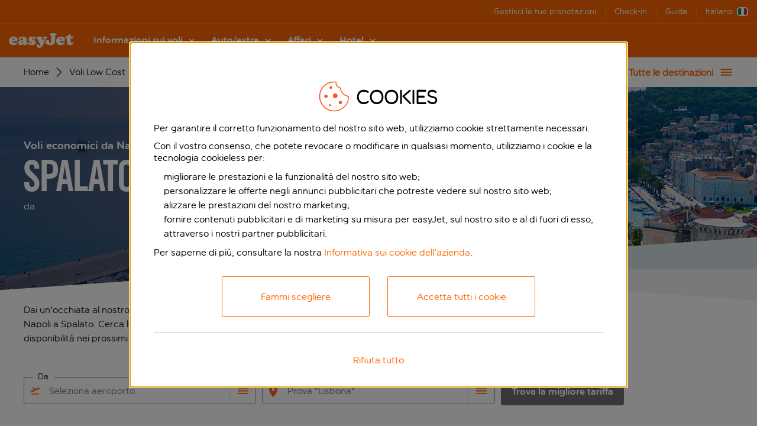

--- FILE ---
content_type: text/html; charset=utf-8
request_url: https://www.easyjet.com/it/voli-low-cost/napoli/spalato
body_size: 100532
content:
<!doctype html><html lang="it-IT"><head><script type="text/javascript" src="https://www.easyjet.com/public/f57bd59662e97ca1085a61fc1d564b920c001677d848"  ></script><script data-react-helmet="true" >(function(w,d,s,l,i){w[l]=w[l]||[];w[l].push(
                {'gtm.start': new Date().getTime(),event:'gtm.js'}
                );var f=d.getElementsByTagName(s)[0],
                j=d.createElement(s),dl=l!='dataLayer'?'&l='+l:'';j.async=true;j.src=
                'https://www.googletagmanager.com/gtm.js?id='+i+dl;f.parentNode.insertBefore(j,f);
                })(window,document,'script','gtmDataLayer','GTM-NBHC8W6');</script><script data-react-helmet="true" type="text/javascript" src="//privacy.easyjet.com/easyjet/it/Bootstrap.js"></script><title data-react-helmet="true">Napoli per Spalato - Voli economici</title><meta data-react-helmet="true" name="Description" content="Dai un&#x27;occhiata al nostro finder di tariffe economiche per voli economici da Napoli a Spalato. Cerca le partenze giornaliere, i nostri prezzi più economici e la disponibilità nei prossimi mesi."/><meta data-react-helmet="true" name="Keywords" content=""/><meta data-react-helmet="true" name="robots" content="all"/><meta data-react-helmet="true" http-equiv="X-UA-Compatible" content="IE=Edge"/><link data-react-helmet="true" rel="canonical" href="https://www.easyjet.com/it/voli-low-cost/napoli/spalato"/><link data-react-helmet="true" rel="alternate" href="https://www.easyjet.com/en/cheap-flights/naples/split" hreflang="en"/><link data-react-helmet="true" rel="alternate" href="https://www.easyjet.com/cs/levne-lety/neapol/split" hreflang="cs-CZ"/><link data-react-helmet="true" rel="alternate" href="https://www.easyjet.com/da/billige-flybilletter/napoli/split" hreflang="da-DK"/><link data-react-helmet="true" rel="alternate" href="https://www.easyjet.com/nl/goedkope-vluchten/napels/split" hreflang="nl-NL"/><link data-react-helmet="true" rel="alternate" href="https://www.easyjet.com/fr/vols-pas-chers/naples/split" hreflang="fr-FR"/><link data-react-helmet="true" rel="alternate" href="https://www.easyjet.com/ch-fr/vols-pas-chers/naples/split" hreflang="fr-CH"/><link data-react-helmet="true" rel="alternate" href="https://www.easyjet.com/de/billigfluege/neapel/split" hreflang="de-DE"/><link data-react-helmet="true" rel="alternate" href="https://www.easyjet.com/ch-de/guenstige-fluege/neapel/split" hreflang="de-CH"/><link data-react-helmet="true" rel="alternate" href="https://www.easyjet.com/hu/olcso-jaratok/napoly/split" hreflang="hu-HU"/><link data-react-helmet="true" rel="alternate" href="https://www.easyjet.com/it/voli-low-cost/napoli/spalato" hreflang="it-IT"/><link data-react-helmet="true" rel="alternate" href="https://www.easyjet.com/pt/voos-baratos/napoles/split" hreflang="pt-PT"/><link data-react-helmet="true" rel="alternate" href="https://www.easyjet.com/es/vuelos-baratos/napoles/split" hreflang="es-ES"/><style data-styled="true" data-styled-version="6.1.15">.laWmzX{position:absolute;left:-9999px;top:0px;}/*!sc*/
data-styled.g1[id="sc-FEMpB"]{content:"laWmzX,"}/*!sc*/
.dtByvU{text-decoration:none;color:#666666;overflow-wrap:break-word;}/*!sc*/
data-styled.g6[id="sc-dycHyt"]{content:"dtByvU,"}/*!sc*/
.kJRpxZ{background-color:#f2f2f2;font-size:12px;font-family:'easyjet_rounded_bookRg',Arial,Verdana,Tahoma,Georgia,sans-serif;color:#666666;padding-bottom:30px;}/*!sc*/
.kJRpxZ:after{display:table;content:"";clear:both;}/*!sc*/
data-styled.g7[id="sc-jbAkgO"]{content:"kJRpxZ,"}/*!sc*/
.gQBfpG{zoom:1;margin:0 -10px;}/*!sc*/
@media (min-width: 670px){.gQBfpG{margin:0;}}/*!sc*/
.gQBfpG:after{display:table;content:"";clear:both;}/*!sc*/
data-styled.g8[id="sc-gNZgCX"]{content:"gQBfpG,"}/*!sc*/
.eVDMuI{float:none;display:inline-block;vertical-align:top;width:49%;margin-top:30px;box-sizing:border-box;padding-left:10px;}/*!sc*/
@media (min-width: 670px){.eVDMuI{float:left;width:26.666666667%;padding-left:6.666666667%;display:block;vertical-align:baseline;}}/*!sc*/
.eVDMuI:first-child{width:49%;padding-left:10px;}/*!sc*/
@media (min-width: 670px){.eVDMuI:first-child{width:20%;padding-left:0;}}/*!sc*/
data-styled.g9[id="sc-kfeOyU"]{content:"eVDMuI,"}/*!sc*/
.boxUSg{list-style:none;line-height:24px;}/*!sc*/
data-styled.g10[id="sc-hRDKVd"]{content:"boxUSg,"}/*!sc*/
.hNOqCf{font-weight:bold;font-size:14px;margin-bottom:10px;-webkit-font-smoothing:antialiased;}/*!sc*/
data-styled.g11[id="sc-jBIHhB"]{content:"hNOqCf,"}/*!sc*/
.jLWDgu{margin-bottom:0!important;}/*!sc*/
data-styled.g12[id="sc-cMqPwU"]{content:"jLWDgu,"}/*!sc*/
.bUZYOv{display:flex;flex-wrap:wrap;margin-bottom:10px;padding-top:10px;}/*!sc*/
data-styled.g13[id="sc-jUkaYT"]{content:"bUZYOv,"}/*!sc*/
.dCnxVn{width:100%;text-align:start;margin-bottom:10px;}/*!sc*/
@media (min-width: 670px){.dCnxVn{width:33%;text-align:start;}}/*!sc*/
data-styled.g14[id="sc-deSjom"]{content:"dCnxVn,"}/*!sc*/
.kSynMK{width:100%;text-align:start;margin-bottom:10px;}/*!sc*/
@media (min-width: 670px){.kSynMK{width:33%;text-align:center;}}/*!sc*/
data-styled.g15[id="sc-jHswkR"]{content:"kSynMK,"}/*!sc*/
.gxjREL{width:100%;text-align:start;margin-bottom:10px;}/*!sc*/
@media (min-width: 670px){.gxjREL{width:33%;text-align:end;}}/*!sc*/
data-styled.g16[id="sc-cSaEAk"]{content:"gxjREL,"}/*!sc*/
.knkcTo{height:1px;border-top-style:solid;border-top-width:1px;border-top-color:#e5e6e7;margin-bottom:50px;margin-top:50px;}/*!sc*/
data-styled.g17[id="sc-jZTQcj"]{content:"knkcTo,"}/*!sc*/
.iXLlQL{height:40px;margin-right:10px;}/*!sc*/
data-styled.g18[id="sc-dkBYrC"]{content:"iXLlQL,"}/*!sc*/
.gNbnrk{display:flex;flex-wrap:wrap;margin-bottom:10px;padding-top:10px;}/*!sc*/
data-styled.g19[id="sc-kXOizl"]{content:"gNbnrk,"}/*!sc*/
.fybybF{width:100%;text-align:start;margin-bottom:10px;display:inline;}/*!sc*/
@media (min-width: 670px){.fybybF{width:50%;text-align:start;}}/*!sc*/
data-styled.g20[id="sc-eiwqOE"]{content:"fybybF,"}/*!sc*/
.fEgbPA{width:100%;text-align:start;margin-bottom:10px;display:inline-block;}/*!sc*/
@media (min-width: 670px){.fEgbPA{width:50%;text-align:end;}}/*!sc*/
data-styled.g21[id="sc-dPKAra"]{content:"fEgbPA,"}/*!sc*/
.cKifXk{margin-right:20px;}/*!sc*/
data-styled.g22[id="sc-fuExOL"]{content:"cKifXk,"}/*!sc*/
.uyAeD{height:40px;margin-right:10px;}/*!sc*/
data-styled.g23[id="sc-gjXmFk"]{content:"uyAeD,"}/*!sc*/
.YBGBV{margin-bottom:20px;font-size:14px;color:#181818;}/*!sc*/
data-styled.g24[id="sc-hORkcV"]{content:"YBGBV,"}/*!sc*/
.bzWfyy:after{content:none;}/*!sc*/
data-styled.g25[id="sc-dVupuq"]{content:"bzWfyy,"}/*!sc*/
.iULDsL{background-color:#fff;}/*!sc*/
.aCePv{background-color:#f4f4f4;}/*!sc*/
data-styled.g26[id="sc-fAomSb"]{content:"iULDsL,aCePv,"}/*!sc*/
</style><!-- mfe: {
  "server_region": "eu-west-1",
  "server_colour": "blue",
  "content_host": "https://www.easyjet.com",
  "content_pod": "dub-sc2-blue",
  "application_version": "14.0",
  "api_versions": {
    "account": 4,
    "routepricing": 3
  }
} --><script>window.ejVars = {"GOOGLE_ANALYTICS_ACCOUNT":"UA-20704438-1","GOOGLE_ANALYTICS_DOMAIN":"www.easyjet.com","ENVIRONMENT_NAME":"Prod","SITECORE_API_HOST":"https://www.easyjet.com","ENSIGHTEN_URL":"//privacy.easyjet.com/easyjet/{lang}/Bootstrap.js","GTM_ID":"GTM-NBHC8W6","OPTIMIZELY_URL":"https://cdn.optimizely.com/public/24938460681/s/easyjet.js"};</script><meta charset="utf-8"><meta name="viewport" content="width=device-width,initial-scale=1,shrink-to-fit=no"><meta name="theme-color" content="#000000"><link rel="SHORTCUT ICON" href="/favicon.ico"/><script defer="defer" src="/dist/destination-guides-app/static/js/main.f12bf935.js"></script><link href="/dist/destination-guides-app/static/css/main.5792a9ea.css" rel="stylesheet"></head><body><noscript>You need to enable JavaScript to run this app.</noscript><div id="root"><div class="app-container app-wide" style="--full-header-offset:0px"><div class="full-header" data-testid="header-test-id" data-sticky="true"><header class="full-header__content-wrapper"><div class="full-header__content"><div class="landmark-links"><span class="access-hidden"> </span><a class="skip-to-content access-hidden access-skip-link" href="#mainContent" target="_self">Passa al contenuto principale della pagina</a></div><div data-testid="mobile-header-main-menu-test-id" class="header-main-menu header-main-menu--mobile"><a href="/it" class="header-main-menu__logo" target=""><img alt="" width="107" height="25" src="https://www.easyjet.com/ejcms/cache/medialibrary/Images/Global/Main-III/Logo/easyJet-logo-white-107x25.svg?h=25&amp;iar=0&amp;w=107&amp;hash=846FA4BFE046A9D32265CF7738D22530"/></a><span class="header-main-menu__right-section"><button type="button" aria-expanded="false" aria-label="Apri menu principale" class="header-main-menu__right-section__hamburger-menu"><img alt="" width="56" height="56" class="hamburger-menu__image" src="https://www.easyjet.com/ejcms/cache/medialibrary/Images/JSS/Shared/FullHeader/Icons/hamburgerMenuOpen.svg?h=56&amp;iar=0&amp;w=56&amp;hash=0EA791B114C757E6DF088423A2170B80"/><img alt="" width="56" height="56" class="hamburger-menu__image show" src="https://www.easyjet.com/ejcms/cache/medialibrary/Images/JSS/Shared/FullHeader/Icons/hamburgerMenuClosed.svg?h=56&amp;iar=0&amp;w=56&amp;hash=91910F889F26AD402EAD4DB82D9FB82F"/></button></span><div class="mobile-main-menu"><ul class="main-menu-list main-menu-list--mobile active" role="menubar"><h2 class="mobile-main-menu__title">Menu</h2><li role="menuitem" style="--animation-order:0" class="header-main-menu-item header-main-menu-item--mobile" aria-expanded="false"><button class="header-main-menu-item__button" aria-label="Menu principale Informazioni volo" type="button"><div class="header-main-menu-item__button-content"><span>Informazioni sui voli</span><img alt="Flight Info Icon" width="22" height="22" class="header-main-menu-item__icon" src="https://www.easyjet.com/ejcms/cache/medialibrary/Images/JSS/Shared/FullHeader/Icons/flightInfoSolid.svg?h=22&amp;iar=0&amp;w=22&amp;hash=80239FEE1CBF112D8DAE5AB0548A3C64"/></div><svg fill="currentColor" preserveAspectRatio="xMidYMid meet" height="20" width="20" class="hamburger-menu-item__arrow" viewBox="0 0 9 16" style="vertical-align:middle;color:#f60" focusable="false"><path fill-rule="evenodd" d="M.293.293a1 1 0 0 1 1.414 0l7 7a1 1 0 0 1 0 1.414l-7 7a1 1 0 0 1-1.414-1.414L6.586 8 .293 1.707a1 1 0 0 1 0-1.414" clip-rule="evenodd"></path></svg></button></li><li role="menuitem" style="--animation-order:1" class="header-main-menu-item header-main-menu-item--mobile" aria-expanded="false"><button class="header-main-menu-item__button" aria-label="Menu principale Auto e Servizi extra" type="button"><div class="header-main-menu-item__button-content"><span>Auto/extra</span></div><svg fill="currentColor" preserveAspectRatio="xMidYMid meet" height="20" width="20" class="hamburger-menu-item__arrow" viewBox="0 0 9 16" style="vertical-align:middle;color:#f60" focusable="false"><path fill-rule="evenodd" d="M.293.293a1 1 0 0 1 1.414 0l7 7a1 1 0 0 1 0 1.414l-7 7a1 1 0 0 1-1.414-1.414L6.586 8 .293 1.707a1 1 0 0 1 0-1.414" clip-rule="evenodd"></path></svg></button></li><li role="menuitem" style="--animation-order:2" class="header-main-menu-item header-main-menu-item--mobile" aria-expanded="false"><button class="header-main-menu-item__button" aria-label="Menu principale Business" type="button"><div class="header-main-menu-item__button-content"><span>Affari</span></div><svg fill="currentColor" preserveAspectRatio="xMidYMid meet" height="20" width="20" class="hamburger-menu-item__arrow" viewBox="0 0 9 16" style="vertical-align:middle;color:#f60" focusable="false"><path fill-rule="evenodd" d="M.293.293a1 1 0 0 1 1.414 0l7 7a1 1 0 0 1 0 1.414l-7 7a1 1 0 0 1-1.414-1.414L6.586 8 .293 1.707a1 1 0 0 1 0-1.414" clip-rule="evenodd"></path></svg></button></li><li role="menuitem" style="--animation-order:3" class="header-main-menu-item header-main-menu-item--mobile" aria-expanded="false"><button class="header-main-menu-item__button" aria-label="Menu principale di Booking.com" type="button"><div class="header-main-menu-item__button-content"><span>Hotel</span></div><svg fill="currentColor" preserveAspectRatio="xMidYMid meet" height="20" width="20" class="hamburger-menu-item__arrow" viewBox="0 0 9 16" style="vertical-align:middle;color:#f60" focusable="false"><path fill-rule="evenodd" d="M.293.293a1 1 0 0 1 1.414 0l7 7a1 1 0 0 1 0 1.414l-7 7a1 1 0 0 1-1.414-1.414L6.586 8 .293 1.707a1 1 0 0 1 0-1.414" clip-rule="evenodd"></path></svg></button></li></ul><ul class="main-menu-list main-menu-list--mobile active" role="menubar"><li role="menuitem" style="--animation-order:4" class="header-main-menu-item header-main-menu-item--mobile" aria-expanded="false"><button class="header-main-menu-item__button" aria-label="Check-in" type="button"><div class="header-main-menu-item__button-link-content"><p>Check-in</p></div></button></li><li role="menuitem" style="--animation-order:5" class="header-main-menu-item header-main-menu-item--mobile" aria-expanded="false"><button class="header-main-menu-item__button" aria-label="Gestisci le tue prenotazioni" type="button"><div class="header-main-menu-item__button-link-content"><p>Gestisci le tue prenotazioni</p></div></button></li><li role="menuitem" class="header-main-menu-item header-main-menu-item--mobile" aria-expanded="false" style="--animation-order:7"><button class="header-main-menu-item__button" type="button" aria-label="Guida"><div class="header-main-menu-item__button-link-content"><p>Guida</p></div><svg fill="currentColor" preserveAspectRatio="xMidYMid meet" height="20" width="20" class="header-main-menu-item__arrow" viewBox="0 0 9 16" style="vertical-align:middle;color:#f60" focusable="false"><path fill-rule="evenodd" d="M.293.293a1 1 0 0 1 1.414 0l7 7a1 1 0 0 1 0 1.414l-7 7a1 1 0 0 1-1.414-1.414L6.586 8 .293 1.707a1 1 0 0 1 0-1.414" clip-rule="evenodd"></path></svg></button></li><li role="menuitem" class="header-main-menu-item header-main-menu-item--mobile" aria-expanded="false" style="--animation-order:7"><button class="header-main-menu-item__button" type="button" aria-label="Italiano"><div class="header-main-menu-item__button-link-content"><p>Italiano</p><img alt=" " width="22" height="13" class="header-main-menu-item__icon" src="https://www.easyjet.com/ejcms/cache/medialibrary/Images/Global/Flags/Flag_of_Italy_W22H13px.png?h=13&amp;iar=0&amp;w=22&amp;hash=26D2768729B6D87A480643F0874BE72C"/></div><svg fill="currentColor" preserveAspectRatio="xMidYMid meet" height="20" width="20" class="header-main-menu-item__arrow" viewBox="0 0 9 16" style="vertical-align:middle;color:#f60" focusable="false"><path fill-rule="evenodd" d="M.293.293a1 1 0 0 1 1.414 0l7 7a1 1 0 0 1 0 1.414l-7 7a1 1 0 0 1-1.414-1.414L6.586 8 .293 1.707a1 1 0 0 1 0-1.414" clip-rule="evenodd"></path></svg></button></li></ul><ul class="main-menu-list main-menu-list--mobile" role="menubar"><h2 class="mobile-main-menu__title">Informazioni sui voli</h2><li role="menuitem" style="--animation-order:0" class="header-main-menu-item hamburger-menu-item"><button class="header-main-menu-item__button hamburger-menu-item__button" aria-label="Prenota il tuo prossimo viaggio" type="button"><div class="hamburger-menu-item__button-content"><div class="hamburger-menu-item__flex-order--second"><div class="hamburger-menu-item__title">Prenota il tuo prossimo viaggio</div><div class="hamburger-menu-item__text">Ispirazione per voli e pacchetti vacanze per la tua prossima vacanza</div></div><img alt="" width="24" height="24" class="hamburger-menu-item__icon hamburger-menu-item__flex-order--first" src="https://www.easyjet.com/ejcms/cache/medialibrary/Images/JSS/Shared/FullHeader/Icons/flightTrackerSolid.svg?h=24&amp;iar=0&amp;w=24&amp;hash=843E2B8BFA6385B0F99A856593430B38"/></div><svg fill="currentColor" preserveAspectRatio="xMidYMid meet" height="20" width="20" class="hamburger-menu-item__arrow" viewBox="0 0 9 16" style="vertical-align:middle;color:#f60" focusable="false"><path fill-rule="evenodd" d="M.293.293a1 1 0 0 1 1.414 0l7 7a1 1 0 0 1 0 1.414l-7 7a1 1 0 0 1-1.414-1.414L6.586 8 .293 1.707a1 1 0 0 1 0-1.414" clip-rule="evenodd"></path></svg></button></li><li role="menuitem" style="--animation-order:1" class="header-main-menu-item hamburger-menu-item"><button class="header-main-menu-item__button hamburger-menu-item__button" aria-label="Preparati a volare" type="button"><div class="hamburger-menu-item__button-content"><div class="hamburger-menu-item__flex-order--second"><div class="hamburger-menu-item__title">Preparati a volare</div><div class="hamburger-menu-item__text">Controlla tutti gli ultimi aggiornamenti sui requisiti e le restrizioni di viaggio e sullo stato dei voli</div></div><img alt="" width="24" height="24" class="hamburger-menu-item__icon hamburger-menu-item__flex-order--first" src="https://www.easyjet.com/ejcms/cache/medialibrary/Images/JSS/Shared/FullHeader/Icons/flightsSolid.svg?h=24&amp;iar=0&amp;w=24&amp;hash=3137303BC0AD384DF0B5E3FC3E70DC99"/></div><svg fill="currentColor" preserveAspectRatio="xMidYMid meet" height="20" width="20" class="hamburger-menu-item__arrow" viewBox="0 0 9 16" style="vertical-align:middle;color:#f60" focusable="false"><path fill-rule="evenodd" d="M.293.293a1 1 0 0 1 1.414 0l7 7a1 1 0 0 1 0 1.414l-7 7a1 1 0 0 1-1.414-1.414L6.586 8 .293 1.707a1 1 0 0 1 0-1.414" clip-rule="evenodd"></path></svg></button></li><li role="menuitem" style="--animation-order:2" class="header-main-menu-item hamburger-menu-item"><button class="header-main-menu-item__button hamburger-menu-item__button" aria-label="L’essenziale" type="button"><div class="hamburger-menu-item__button-content"><div class="hamburger-menu-item__flex-order--second"><div class="hamburger-menu-item__title">L’essenziale</div><div class="hamburger-menu-item__text">Tutto l’essenziale per il tuo prossimo viaggio</div></div><img alt="" width="24" height="24" class="hamburger-menu-item__icon hamburger-menu-item__flex-order--first" src="https://www.easyjet.com/ejcms/cache/medialibrary/Images/JSS/Shared/FullHeader/Icons/luggageSolid.svg?h=24&amp;iar=0&amp;w=24&amp;hash=D8E0D0E97005D501E48222CDE5D51E9D"/></div><svg fill="currentColor" preserveAspectRatio="xMidYMid meet" height="20" width="20" class="hamburger-menu-item__arrow" viewBox="0 0 9 16" style="vertical-align:middle;color:#f60" focusable="false"><path fill-rule="evenodd" d="M.293.293a1 1 0 0 1 1.414 0l7 7a1 1 0 0 1 0 1.414l-7 7a1 1 0 0 1-1.414-1.414L6.586 8 .293 1.707a1 1 0 0 1 0-1.414" clip-rule="evenodd"></path></svg></button></li><li role="menuitem" style="--animation-order:3" class="header-main-menu-item hamburger-menu-item"><button class="header-main-menu-item__button hamburger-menu-item__button" aria-label="Assistenza speciale" type="button"><div class="hamburger-menu-item__button-content"><div class="hamburger-menu-item__flex-order--second"><div class="hamburger-menu-item__title">Assistenza speciale</div><div class="hamburger-menu-item__text">Offriamo assistenza alle persone con accessibilità limitata ed esigenze speciali</div></div><img alt="" width="24" height="24" class="hamburger-menu-item__icon hamburger-menu-item__flex-order--first" src="https://www.easyjet.com/ejcms/cache/medialibrary/Images/JSS/Shared/FullHeader/Icons/wheelchairOutlined.svg?h=24&amp;iar=0&amp;w=24&amp;hash=241415D7382D28431B73BC7FAAEA42F0"/></div><svg fill="currentColor" preserveAspectRatio="xMidYMid meet" height="20" width="20" class="hamburger-menu-item__arrow" viewBox="0 0 9 16" style="vertical-align:middle;color:#f60" focusable="false"><path fill-rule="evenodd" d="M.293.293a1 1 0 0 1 1.414 0l7 7a1 1 0 0 1 0 1.414l-7 7a1 1 0 0 1-1.414-1.414L6.586 8 .293 1.707a1 1 0 0 1 0-1.414" clip-rule="evenodd"></path></svg></button></li></ul><ul class="main-menu-list main-menu-list--mobile" role="menubar"><h2 class="mobile-main-menu__title">Prenota il tuo prossimo viaggio</h2><li role="menuitem" style="--animation-order:0" class="header-main-menu-item hamburger-menu-item"><button class="header-main-menu-item__button hamburger-menu-item__button" aria-label="Prenota un volo" type="button"><div class="hamburger-menu-item__button-link-content"><div class="hamburger-menu-item__flex-order--second"><div class="hamburger-menu-item__title">Prenota un volo</div><div class="hamburger-menu-item__text">Prenota biglietti aerei easyJet</div></div><img alt="" width="24" height="24" class="hamburger-menu-item__icon hamburger-menu-item__flex-order--first" src="https://www.easyjet.com/ejcms/cache/medialibrary/Images/JSS/Shared/FullHeader/Icons/flightsSolid.svg?h=24&amp;iar=0&amp;w=24&amp;hash=3137303BC0AD384DF0B5E3FC3E70DC99"/></div></button></li><li role="menuitem" style="--animation-order:1" class="header-main-menu-item hamburger-menu-item"><button class="header-main-menu-item__button hamburger-menu-item__button" aria-label="Offerte voli last minute" type="button"><div class="hamburger-menu-item__button-link-content"><div class="hamburger-menu-item__flex-order--second"><div class="hamburger-menu-item__title">Offerte voli last minute</div><div class="hamburger-menu-item__text">Approfitta di un’offerta last minute</div></div><img alt="" width="24" height="24" class="hamburger-menu-item__icon hamburger-menu-item__flex-order--first" src="https://www.easyjet.com/ejcms/cache/medialibrary/Images/JSS/Shared/FullHeader/Icons/offersMoneySolid.svg?h=24&amp;iar=0&amp;w=24&amp;hash=5E5A019372AE39B24EA3108086C6A625"/></div></button></li><li role="menuitem" style="--animation-order:2" class="header-main-menu-item hamburger-menu-item"><button class="header-main-menu-item__button hamburger-menu-item__button" aria-label="Voli economici" type="button"><div class="hamburger-menu-item__button-link-content"><div class="hamburger-menu-item__flex-order--second"><div class="hamburger-menu-item__title">Voli economici</div><div class="hamburger-menu-item__text">Scopri voli economici con easyJet</div></div><img alt="" width="24" height="24" class="hamburger-menu-item__icon hamburger-menu-item__flex-order--first" src="https://www.easyjet.com/ejcms/cache/medialibrary/Images/JSS/Shared/FullHeader/Icons/offersSavingSolid.svg?h=24&amp;iar=0&amp;w=24&amp;hash=7EA98F886F00E76F7DA381CF4C8962A6"/></div></button></li><li role="menuitem" style="--animation-order:3" class="header-main-menu-item hamburger-menu-item"><button class="header-main-menu-item__button hamburger-menu-item__button" aria-label="Low Fare Finder" type="button"><div class="hamburger-menu-item__button-link-content"><div class="hamburger-menu-item__flex-order--second"><div class="hamburger-menu-item__title">Low Fare Finder</div><div class="hamburger-menu-item__text">Cerca e confronta voli economici</div></div><img alt="Airplane Icon" width="24" height="24" class="hamburger-menu-item__icon hamburger-menu-item__flex-order--first" src="https://www.easyjet.com/ejcms/cache/medialibrary/Images/JSS/Shared/FullHeader/Icons/airplaneModeSolid.svg?h=24&amp;iar=0&amp;w=24&amp;hash=86A89F7B02E05DFE68489F5211879158"/></div></button></li><li role="menuitem" style="--animation-order:4" class="header-main-menu-item hamburger-menu-item"><button class="header-main-menu-item__button hamburger-menu-item__button" aria-label="Dove posso volare?" type="button"><div class="hamburger-menu-item__button-link-content"><div class="hamburger-menu-item__flex-order--second"><div class="hamburger-menu-item__title">Dove posso volare?</div><div class="hamburger-menu-item__text">Scopri le nostre destinazioni</div></div><img alt="" width="24" height="24" class="hamburger-menu-item__icon hamburger-menu-item__flex-order--first" src="https://www.easyjet.com/ejcms/cache/medialibrary/Images/JSS/Shared/FullHeader/Icons/worldSolid.svg?h=24&amp;iar=0&amp;w=24&amp;hash=AD03706325C0834189AFCB675235D774"/></div></button></li><li role="menuitem" style="--animation-order:5" class="header-main-menu-item hamburger-menu-item"><button class="header-main-menu-item__button hamburger-menu-item__button" aria-label="Connections by easyJet" type="button"><div class="hamburger-menu-item__button-link-content"><div class="hamburger-menu-item__flex-order--second"><div class="hamburger-menu-item__title">Connections by easyJet</div><div class="hamburger-menu-item__text">Vola con noi in Europa e nel mondo</div></div><img alt="" width="24" height="24" class="hamburger-menu-item__icon hamburger-menu-item__flex-order--first" src="https://www.easyjet.com/ejcms/cache/medialibrary/Images/JSS/Shared/FullHeader/Icons/easyJetIconSolid.svg?h=24&amp;iar=0&amp;w=24&amp;hash=009F73507C1EAA6E3F8D99FC804064DC"/></div></button></li><li role="menuitem" style="--animation-order:6" class="header-main-menu-item hamburger-menu-item"><button class="header-main-menu-item__button hamburger-menu-item__button" aria-label="Prenotazioni di gruppo" type="button"><div class="hamburger-menu-item__button-link-content"><div class="hamburger-menu-item__flex-order--second"><div class="hamburger-menu-item__title">Prenotazioni di gruppo</div><div class="hamburger-menu-item__text">Prenotazioni da più di 10 a 99 passeggeri</div></div><img alt="" width="24" height="24" class="hamburger-menu-item__icon hamburger-menu-item__flex-order--first" src="https://www.easyjet.com/ejcms/cache/medialibrary/Images/JSS/Shared/FullHeader/Icons/groupBookingSolid.svg?h=24&amp;iar=0&amp;w=24&amp;hash=463FE30AA476AA316CE379252B565BCF"/></div></button></li><li role="menuitem" style="--animation-order:7" class="header-main-menu-item hamburger-menu-item"><button class="header-main-menu-item__button hamburger-menu-item__button" aria-label="Programma di pubblicazione dei voli" type="button"><div class="hamburger-menu-item__button-link-content"><div class="hamburger-menu-item__flex-order--second"><div class="hamburger-menu-item__title">Programma di pubblicazione dei voli</div><div class="hamburger-menu-item__text">Ultime pubblicazioni dei voli easyJet</div></div><img alt="" width="24" height="24" class="hamburger-menu-item__icon hamburger-menu-item__flex-order--first" src="https://www.easyjet.com/ejcms/cache/medialibrary/Images/JSS/Shared/FullHeader/Icons/calendarSolid.svg?h=24&amp;iar=0&amp;w=24&amp;hash=8F5CB42EAA99DEC1CE72F8552A682737"/></div></button></li><li role="menuitem" style="--animation-order:8" class="header-main-menu-item hamburger-menu-item"><button class="header-main-menu-item__button hamburger-menu-item__button" aria-label="Ispirami" type="button"><div class="hamburger-menu-item__button-link-content"><div class="hamburger-menu-item__flex-order--second"><div class="hamburger-menu-item__title">Ispirami</div><div class="hamburger-menu-item__text">Trova la tua prossima destinazione</div></div><img alt="" width="24" height="24" class="hamburger-menu-item__icon hamburger-menu-item__flex-order--first" src="https://www.easyjet.com/ejcms/cache/medialibrary/Images/JSS/Shared/FullHeader/Icons/inspireMeOutlined.svg?h=24&amp;iar=0&amp;w=24&amp;hash=B30478A890819282AC79E3A47B7EFF67"/></div></button></li></ul><ul class="main-menu-list main-menu-list--mobile" role="menubar"><h2 class="mobile-main-menu__title">Preparati a volare</h2><li role="menuitem" style="--animation-order:0" class="header-main-menu-item hamburger-menu-item"><button class="header-main-menu-item__button hamburger-menu-item__button" aria-label="Flight Tracker" type="button"><div class="hamburger-menu-item__button-link-content"><div class="hamburger-menu-item__flex-order--second"><div class="hamburger-menu-item__title">Flight Tracker</div><div class="hamburger-menu-item__text">Verifica lo stato del tuo volo</div></div><img alt="" width="24" height="24" class="hamburger-menu-item__icon hamburger-menu-item__flex-order--first" src="https://www.easyjet.com/ejcms/cache/medialibrary/Images/JSS/Shared/FullHeader/Icons/flightTrackerSolid.svg?h=24&amp;iar=0&amp;w=24&amp;hash=843E2B8BFA6385B0F99A856593430B38"/></div></button></li><li role="menuitem" style="--animation-order:1" class="header-main-menu-item hamburger-menu-item"><button class="header-main-menu-item__button hamburger-menu-item__button" aria-label="Requisiti di viaggio" type="button"><div class="hamburger-menu-item__button-link-content"><div class="hamburger-menu-item__flex-order--second"><div class="hamburger-menu-item__title">Requisiti di viaggio</div><div class="hamburger-menu-item__text">Requisiti relativi a passaporto e documenti</div></div><img alt="" width="24" height="24" class="hamburger-menu-item__icon hamburger-menu-item__flex-order--first" src="https://www.easyjet.com/ejcms/cache/medialibrary/Images/JSS/Shared/FullHeader/Icons/informationSolid.svg?h=24&amp;iar=0&amp;w=24&amp;hash=54659512554F93AE06423E9943A55DB1"/></div></button></li><li role="menuitem" style="--animation-order:2" class="header-main-menu-item hamburger-menu-item"><button class="header-main-menu-item__button hamburger-menu-item__button" aria-label="Ultime informazioni sui voli" type="button"><div class="hamburger-menu-item__button-link-content"><div class="hamburger-menu-item__flex-order--second"><div class="hamburger-menu-item__title">Ultime informazioni sui voli</div><div class="hamburger-menu-item__text">Importanti aggiornamenti sui voli</div></div><img alt="" width="24" height="24" class="hamburger-menu-item__icon hamburger-menu-item__flex-order--first" src="https://www.easyjet.com/ejcms/cache/medialibrary/Images/JSS/Shared/FullHeader/Icons/informationSolid.svg?h=24&amp;iar=0&amp;w=24&amp;hash=54659512554F93AE06423E9943A55DB1"/></div></button></li><li role="menuitem" style="--animation-order:3" class="header-main-menu-item hamburger-menu-item"><button class="header-main-menu-item__button hamburger-menu-item__button" aria-label="Verifica saldo voucher" type="button"><div class="hamburger-menu-item__button-link-content"><div class="hamburger-menu-item__flex-order--second"><div class="hamburger-menu-item__title">Verifica saldo voucher</div><div class="hamburger-menu-item__text">Utilizza il tuo voucher sul prossimo volo</div></div><img alt="" class="hamburger-menu-item__icon hamburger-menu-item__flex-order--first" src="https://www.easyjet.com/ejcms/cache/medialibrary/Images/JSS/Shared/FullHeader/Icons/checkvoucherbalancehelp.svg?iar=0&amp;hash=0F1129A5D1997DA24D5DD5086D4DFC09"/></div></button></li><li role="menuitem" style="--animation-order:4" class="header-main-menu-item hamburger-menu-item"><button class="header-main-menu-item__button hamburger-menu-item__button" aria-label="Sostenibilità" type="button"><div class="hamburger-menu-item__button-link-content"><div class="hamburger-menu-item__flex-order--second"><div class="hamburger-menu-item__title">Sostenibilità</div><div class="hamburger-menu-item__text">Senza sosta verso l’obiettivo a emissioni zero</div></div><img alt="" width="24" height="24" class="hamburger-menu-item__icon hamburger-menu-item__flex-order--first" src="https://www.easyjet.com/ejcms/cache/medialibrary/Images/JSS/Shared/FullHeader/Icons/sustainableOulined.svg?h=24&amp;iar=0&amp;w=24&amp;hash=212FA4D9C9C87AFD2B2FEA88EFFE055A"/></div></button></li><li role="menuitem" style="--animation-order:5" class="header-main-menu-item hamburger-menu-item"><button class="header-main-menu-item__button hamburger-menu-item__button" aria-label="Centro assistenza" type="button"><div class="hamburger-menu-item__button-link-content"><div class="hamburger-menu-item__flex-order--second"><div class="hamburger-menu-item__title">Centro assistenza</div><div class="hamburger-menu-item__text">Leggi le nostre politiche</div></div><img alt="" width="24" height="24" class="hamburger-menu-item__icon hamburger-menu-item__flex-order--first" src="https://www.easyjet.com/ejcms/cache/medialibrary/Images/JSS/Shared/FullHeader/Icons/helpSolid.svg?h=24&amp;iar=0&amp;w=24&amp;hash=FEF7D1FC821260E2354045006BF8B2F8"/></div></button></li></ul><ul class="main-menu-list main-menu-list--mobile" role="menubar"><h2 class="mobile-main-menu__title">L’essenziale</h2><li role="menuitem" style="--animation-order:0" class="header-main-menu-item hamburger-menu-item"><button class="header-main-menu-item__button hamburger-menu-item__button" aria-label="Fast Track per i controlli di sicurezza" type="button"><div class="hamburger-menu-item__button-link-content"><div class="hamburger-menu-item__flex-order--second"><div class="hamburger-menu-item__title">Fast Track per i controlli di sicurezza</div><div class="hamburger-menu-item__text">Salta le file in aeroporto</div></div><img alt="" width="24" height="24" class="hamburger-menu-item__icon hamburger-menu-item__flex-order--first" src="https://www.easyjet.com/ejcms/cache/medialibrary/Images/JSS/Shared/FullHeader/Icons/fastTrackOutlined.svg?h=24&amp;iar=0&amp;w=24&amp;hash=424F65AA02C54EBB3F4748AE6D26E3D2"/></div></button></li><li role="menuitem" style="--animation-order:1" class="header-main-menu-item hamburger-menu-item"><button class="header-main-menu-item__button hamburger-menu-item__button" aria-label="Collegamenti da/per{newLine} l’aeroporto" type="button"><div class="hamburger-menu-item__button-link-content"><div class="hamburger-menu-item__flex-order--second"><div class="hamburger-menu-item__title">Collegamenti da/per<!-- --> <!-- --> l’aeroporto</div><div class="hamburger-menu-item__text">Prenota in anticipo i tuoi collegamenti</div></div><img alt="" width="24" height="24" class="hamburger-menu-item__icon hamburger-menu-item__flex-order--first" src="https://www.easyjet.com/ejcms/cache/medialibrary/Images/JSS/Shared/FullHeader/Icons/transferSolid.svg?h=24&amp;iar=0&amp;w=24&amp;hash=937EB93FBE73E7BD82C4356655798CCC"/></div></button></li><li role="menuitem" style="--animation-order:2" class="header-main-menu-item hamburger-menu-item"><button class="header-main-menu-item__button hamburger-menu-item__button" aria-label="Parcheggiare all’aeroporto" type="button"><div class="hamburger-menu-item__button-link-content"><div class="hamburger-menu-item__flex-order--second"><div class="hamburger-menu-item__title">Parcheggiare all’aeroporto</div><div class="hamburger-menu-item__text">Cerca tra una gamma di parcheggi affidabili</div></div><img alt="Parking Icon" width="24" height="24" class="hamburger-menu-item__icon hamburger-menu-item__flex-order--first" src="https://www.easyjet.com/ejcms/cache/medialibrary/Images/JSS/Shared/FullHeader/Icons/parkingSolid.svg?h=24&amp;iar=0&amp;w=24&amp;hash=3C761D54B5663FD7E253A662FDD246E5"/></div></button></li><li role="menuitem" style="--animation-order:3" class="header-main-menu-item hamburger-menu-item"><button class="header-main-menu-item__button hamburger-menu-item__button" aria-label="Lounge" type="button"><div class="hamburger-menu-item__button-link-content"><div class="hamburger-menu-item__flex-order--second"><div class="hamburger-menu-item__title">Lounge</div><div class="hamburger-menu-item__text">Rilassati con la nostra selezione di lounge</div></div><img alt="Airport Lounge Icon" width="24" height="24" class="hamburger-menu-item__icon hamburger-menu-item__flex-order--first" src="https://www.easyjet.com/ejcms/cache/medialibrary/Images/JSS/Shared/FullHeader/Icons/servicesAirportLoungeSolid.svg?h=24&amp;iar=0&amp;w=24&amp;hash=28A2C71355DA94ECB5099F5F2F5D3F97"/></div></button></li><li role="menuitem" style="--animation-order:4" class="header-main-menu-item hamburger-menu-item"><button class="header-main-menu-item__button hamburger-menu-item__button" aria-label="Assicurazione di viaggio" type="button"><div class="hamburger-menu-item__button-link-content"><div class="hamburger-menu-item__flex-order--second"><div class="hamburger-menu-item__title">Assicurazione di viaggio</div><div class="hamburger-menu-item__text">Esclusiva easyJet</div></div><img alt="" width="24" height="24" class="hamburger-menu-item__icon hamburger-menu-item__flex-order--first" src="https://www.easyjet.com/ejcms/cache/medialibrary/Images/JSS/Shared/FullHeader/Icons/insuranceSolid.svg?h=24&amp;iar=0&amp;w=24&amp;hash=A064D22757DBEA4FDDFD8A4893F57141"/></div></button></li><li role="menuitem" style="--animation-order:5" class="header-main-menu-item hamburger-menu-item"><button class="header-main-menu-item__button hamburger-menu-item__button" aria-label="Noleggio auto" type="button"><div class="hamburger-menu-item__button-link-content"><div class="hamburger-menu-item__flex-order--second"><div class="hamburger-menu-item__title">Noleggio auto</div><div class="hamburger-menu-item__text">Scopri le offerte per noleggio auto low cost</div></div><img alt="" width="24" height="24" class="hamburger-menu-item__icon hamburger-menu-item__flex-order--first" src="https://www.easyjet.com/ejcms/cache/medialibrary/Images/JSS/Shared/FullHeader/Icons/taxiSolid.svg?h=24&amp;iar=0&amp;w=24&amp;hash=B1E2D2A5E3F1F2EA3440DD3CDD8AC97B"/></div></button></li><li role="menuitem" style="--animation-order:6" class="header-main-menu-item hamburger-menu-item"><button class="header-main-menu-item__button hamburger-menu-item__button" aria-label="Prenota tour e attività" type="button"><div class="hamburger-menu-item__button-link-content"><div class="hamburger-menu-item__flex-order--second"><div class="hamburger-menu-item__title">Prenota tour e attività</div><div class="hamburger-menu-item__text">Dalle esperienze culturali alle avventure più emozionanti</div></div><img alt="" width="24" height="24" class="hamburger-menu-item__icon hamburger-menu-item__flex-order--first" src="https://www.easyjet.com/ejcms/cache/medialibrary/Images/JSS/Shared/FullHeader/Icons/worldSolid.svg?h=24&amp;iar=0&amp;w=24&amp;hash=AD03706325C0834189AFCB675235D774"/></div></button></li><li role="menuitem" style="--animation-order:7" class="header-main-menu-item hamburger-menu-item"><button class="header-main-menu-item__button hamburger-menu-item__button" aria-label="easyJet Plus" type="button"><div class="hamburger-menu-item__button-link-content"><div class="hamburger-menu-item__flex-order--second"><div class="hamburger-menu-item__title">easyJet Plus</div><div class="hamburger-menu-item__text">Scopri un modo più semplice per viaggiare</div></div><img alt="" width="24" height="24" class="hamburger-menu-item__icon hamburger-menu-item__flex-order--first" src="https://www.easyjet.com/ejcms/cache/medialibrary/Images/JSS/Shared/FullHeader/Icons/crownOutlined.svg?h=24&amp;iar=0&amp;w=24&amp;hash=EE03B7588EF5268BED0950201C20668E"/></div></button></li></ul><ul class="main-menu-list main-menu-list--mobile" role="menubar"><h2 class="mobile-main-menu__title">Assistenza speciale</h2><li role="menuitem" style="--animation-order:0" class="header-main-menu-item hamburger-menu-item"><button class="header-main-menu-item__button hamburger-menu-item__button" aria-label="Dispositivi di mobilità" type="button"><div class="hamburger-menu-item__button-link-content"><div class="hamburger-menu-item__flex-order--second"><div class="hamburger-menu-item__title">Dispositivi di mobilità</div><div class="hamburger-menu-item__text">Come prepararsi per il viaggio</div></div><img alt="" width="24" height="24" class="hamburger-menu-item__icon hamburger-menu-item__flex-order--first" src="https://www.easyjet.com/ejcms/cache/medialibrary/Images/JSS/Shared/FullHeader/Icons/wheelchairOutlined.svg?h=24&amp;iar=0&amp;w=24&amp;hash=241415D7382D28431B73BC7FAAEA42F0"/></div></button></li><li role="menuitem" style="--animation-order:1" class="header-main-menu-item hamburger-menu-item"><button class="header-main-menu-item__button hamburger-menu-item__button" aria-label="Cani da assistenza" type="button"><div class="hamburger-menu-item__button-link-content"><div class="hamburger-menu-item__flex-order--second"><div class="hamburger-menu-item__title">Cani da assistenza</div><div class="hamburger-menu-item__text">Viaggia con il tuo cane da assistenza</div></div><img alt="" width="24" height="24" class="hamburger-menu-item__icon hamburger-menu-item__flex-order--first" src="https://www.easyjet.com/ejcms/cache/medialibrary/Images/JSS/Shared/FullHeader/Icons/petsSolid.svg?h=24&amp;iar=0&amp;w=24&amp;hash=F0E44875BDB6EBB9282A61D5EE9F766D"/></div></button></li><li role="menuitem" style="--animation-order:2" class="header-main-menu-item hamburger-menu-item"><button class="header-main-menu-item__button hamburger-menu-item__button" aria-label="Farmaci e attrezzature" type="button"><div class="hamburger-menu-item__button-link-content"><div class="hamburger-menu-item__flex-order--second"><div class="hamburger-menu-item__title">Farmaci e attrezzature</div><div class="hamburger-menu-item__text">Cosa è permesso portare e modalità di trasporto</div></div><img alt="" width="24" height="24" class="hamburger-menu-item__icon hamburger-menu-item__flex-order--first" src="https://www.easyjet.com/ejcms/cache/medialibrary/Images/JSS/Shared/FullHeader/Icons/helpSolid.svg?h=24&amp;iar=0&amp;w=24&amp;hash=FEF7D1FC821260E2354045006BF8B2F8"/></div></button></li><li role="menuitem" style="--animation-order:3" class="header-main-menu-item hamburger-menu-item"><button class="header-main-menu-item__button hamburger-menu-item__button" aria-label="Servizi a bordo " type="button"><div class="hamburger-menu-item__button-link-content"><div class="hamburger-menu-item__flex-order--second"><div class="hamburger-menu-item__title">Servizi a bordo </div><div class="hamburger-menu-item__text">Cosa è disponibile sull’aereo</div></div><img alt="" width="24" height="24" class="hamburger-menu-item__icon hamburger-menu-item__flex-order--first" src="https://www.easyjet.com/ejcms/cache/medialibrary/Images/JSS/Shared/FullHeader/Icons/helpSolid.svg?h=24&amp;iar=0&amp;w=24&amp;hash=FEF7D1FC821260E2354045006BF8B2F8"/></div></button></li><li role="menuitem" style="--animation-order:4" class="header-main-menu-item hamburger-menu-item"><button class="header-main-menu-item__button hamburger-menu-item__button" aria-label="Disabilità nascoste" type="button"><div class="hamburger-menu-item__button-link-content"><div class="hamburger-menu-item__flex-order--second"><div class="hamburger-menu-item__title">Disabilità nascoste</div><div class="hamburger-menu-item__text">Offriamo assistenza a persone affette da disabilità nascoste</div></div><img alt="" width="24" height="24" class="hamburger-menu-item__icon hamburger-menu-item__flex-order--first" src="https://www.easyjet.com/ejcms/cache/medialibrary/Images/JSS/Shared/FullHeader/Icons/sunflower-disability.png?h=24&amp;iar=0&amp;w=24&amp;hash=D2586999D7CB2F9B68B3AF91E52BD9E0"/></div></button></li><li role="menuitem" style="--animation-order:5" class="header-main-menu-item hamburger-menu-item"><button class="header-main-menu-item__button hamburger-menu-item__button" aria-label="Disturbi della vista/dell’udito" type="button"><div class="hamburger-menu-item__button-link-content"><div class="hamburger-menu-item__flex-order--second"><div class="hamburger-menu-item__title">Disturbi della vista/dell’udito</div><div class="hamburger-menu-item__text">Come possiamo assisterti</div></div><img alt="" width="24" height="24" class="hamburger-menu-item__icon hamburger-menu-item__flex-order--first" src="https://www.easyjet.com/ejcms/cache/medialibrary/Images/JSS/Shared/FullHeader/Icons/helpSolid.svg?h=24&amp;iar=0&amp;w=24&amp;hash=FEF7D1FC821260E2354045006BF8B2F8"/></div></button></li><li role="menuitem" style="--animation-order:6" class="header-main-menu-item hamburger-menu-item"><button class="header-main-menu-item__button hamburger-menu-item__button" aria-label="Assistenza in aeroporto" type="button"><div class="hamburger-menu-item__button-link-content"><div class="hamburger-menu-item__flex-order--second"><div class="hamburger-menu-item__title">Assistenza in aeroporto</div><div class="hamburger-menu-item__text">Offriamo assistenza per gli spostamenti in aeroporto</div></div><img alt="" width="24" height="24" class="hamburger-menu-item__icon hamburger-menu-item__flex-order--first" src="https://www.easyjet.com/ejcms/cache/medialibrary/Images/JSS/Shared/FullHeader/Icons/flightTakeOffSolid.svg?h=24&amp;iar=0&amp;w=24&amp;hash=3608917FE64921C4DD56A60F3FD4156D"/></div></button></li><li role="menuitem" style="--animation-order:7" class="header-main-menu-item hamburger-menu-item"><button class="header-main-menu-item__button hamburger-menu-item__button" aria-label="Selezione del posto" type="button"><div class="hamburger-menu-item__button-link-content"><div class="hamburger-menu-item__flex-order--second"><div class="hamburger-menu-item__title">Selezione del posto</div><div class="hamburger-menu-item__text">Quali sono i posti a sedere più adatti alle tue esigenze</div></div><img alt="" width="24" height="24" class="hamburger-menu-item__icon hamburger-menu-item__flex-order--first" src="https://www.easyjet.com/ejcms/cache/medialibrary/Images/JSS/Shared/FullHeader/Icons/seatsSideSolid.svg?h=24&amp;iar=0&amp;w=24&amp;hash=2989E1696C2122660065067C55CD0BA4"/></div></button></li><li role="menuitem" style="--animation-order:8" class="header-main-menu-item hamburger-menu-item"><button class="header-main-menu-item__button hamburger-menu-item__button" aria-label="Condizioni normali" type="button"><div class="hamburger-menu-item__button-link-content"><div class="hamburger-menu-item__flex-order--second"><div class="hamburger-menu-item__title">Condizioni normali</div><div class="hamburger-menu-item__text">Ti aiutiamo a rendere più semplice il tuo viaggio</div></div><img alt="" width="24" height="24" class="hamburger-menu-item__icon hamburger-menu-item__flex-order--first" src="https://www.easyjet.com/ejcms/cache/medialibrary/Images/JSS/Shared/FullHeader/Icons/helpSolid.svg?h=24&amp;iar=0&amp;w=24&amp;hash=FEF7D1FC821260E2354045006BF8B2F8"/></div></button></li></ul><ul class="main-menu-list main-menu-list--mobile" role="menubar"><h2 class="mobile-main-menu__title">Auto/extra</h2><li role="menuitem" style="--animation-order:0" class="header-main-menu-item hamburger-menu-item"><button class="header-main-menu-item__button hamburger-menu-item__button" aria-label="Noleggio auto" type="button"><div class="hamburger-menu-item__button-content"><div class="hamburger-menu-item__flex-order--second"><div class="hamburger-menu-item__title">Noleggio auto</div><div class="hamburger-menu-item__text">Confronta i prezzi del noleggio auto per ottenere l’offerta migliore</div></div><img alt="" width="24" height="24" class="hamburger-menu-item__icon hamburger-menu-item__flex-order--first" src="https://www.easyjet.com/ejcms/cache/medialibrary/Images/JSS/Shared/FullHeader/Icons/carSolid.svg?h=24&amp;iar=0&amp;w=24&amp;hash=3D1573B249397092B374236E5489A403"/></div><svg fill="currentColor" preserveAspectRatio="xMidYMid meet" height="20" width="20" class="hamburger-menu-item__arrow" viewBox="0 0 9 16" style="vertical-align:middle;color:#f60" focusable="false"><path fill-rule="evenodd" d="M.293.293a1 1 0 0 1 1.414 0l7 7a1 1 0 0 1 0 1.414l-7 7a1 1 0 0 1-1.414-1.414L6.586 8 .293 1.707a1 1 0 0 1 0-1.414" clip-rule="evenodd"></path></svg></button></li><li role="menuitem" style="--animation-order:1" class="header-main-menu-item hamburger-menu-item"><button class="header-main-menu-item__button hamburger-menu-item__button" aria-label="Prima del volo" type="button"><div class="hamburger-menu-item__button-content"><div class="hamburger-menu-item__flex-order--second"><div class="hamburger-menu-item__title">Prima del volo</div><div class="hamburger-menu-item__text">Prenota tutto l’indispensabile prima del decollo</div></div><img alt="" width="24" height="24" class="hamburger-menu-item__icon hamburger-menu-item__flex-order--first" src="https://www.easyjet.com/ejcms/cache/medialibrary/Images/JSS/Shared/FullHeader/Icons/checkmarkCircleSolid.svg?h=24&amp;iar=0&amp;w=24&amp;hash=4FA7354EBD9F03ECAB1E19668E3A2264"/></div><svg fill="currentColor" preserveAspectRatio="xMidYMid meet" height="20" width="20" class="hamburger-menu-item__arrow" viewBox="0 0 9 16" style="vertical-align:middle;color:#f60" focusable="false"><path fill-rule="evenodd" d="M.293.293a1 1 0 0 1 1.414 0l7 7a1 1 0 0 1 0 1.414l-7 7a1 1 0 0 1-1.414-1.414L6.586 8 .293 1.707a1 1 0 0 1 0-1.414" clip-rule="evenodd"></path></svg></button></li><li role="menuitem" style="--animation-order:2" class="header-main-menu-item hamburger-menu-item"><button class="header-main-menu-item__button hamburger-menu-item__button" aria-label="In aeroporto" type="button"><div class="hamburger-menu-item__button-content"><div class="hamburger-menu-item__flex-order--second"><div class="hamburger-menu-item__title">In aeroporto</div><div class="hamburger-menu-item__text">Usufruisci del Fast Track per muoverti con comodità e tranquillità</div></div><img alt="" width="24" height="24" class="hamburger-menu-item__icon hamburger-menu-item__flex-order--first" src="https://www.easyjet.com/ejcms/cache/medialibrary/Images/JSS/Shared/FullHeader/Icons/locationPinRouteSolid.svg?h=24&amp;iar=0&amp;w=24&amp;hash=0B0859F5F51AC66152B2534C817C254B"/></div><svg fill="currentColor" preserveAspectRatio="xMidYMid meet" height="20" width="20" class="hamburger-menu-item__arrow" viewBox="0 0 9 16" style="vertical-align:middle;color:#f60" focusable="false"><path fill-rule="evenodd" d="M.293.293a1 1 0 0 1 1.414 0l7 7a1 1 0 0 1 0 1.414l-7 7a1 1 0 0 1-1.414-1.414L6.586 8 .293 1.707a1 1 0 0 1 0-1.414" clip-rule="evenodd"></path></svg></button></li><li role="menuitem" style="--animation-order:3" class="header-main-menu-item hamburger-menu-item"><button class="header-main-menu-item__button hamburger-menu-item__button" aria-label="A destinazione" type="button"><div class="hamburger-menu-item__button-content"><div class="hamburger-menu-item__flex-order--second"><div class="hamburger-menu-item__title">A destinazione</div><div class="hamburger-menu-item__text">Prenota trasferimenti e attività esclusive</div></div><img alt="Parking Icon" width="24" height="24" class="hamburger-menu-item__icon hamburger-menu-item__flex-order--first" src="https://www.easyjet.com/ejcms/cache/medialibrary/Images/JSS/Shared/FullHeader/Icons/parkingSolid.svg?h=24&amp;iar=0&amp;w=24&amp;hash=3C761D54B5663FD7E253A662FDD246E5"/></div><svg fill="currentColor" preserveAspectRatio="xMidYMid meet" height="20" width="20" class="hamburger-menu-item__arrow" viewBox="0 0 9 16" style="vertical-align:middle;color:#f60" focusable="false"><path fill-rule="evenodd" d="M.293.293a1 1 0 0 1 1.414 0l7 7a1 1 0 0 1 0 1.414l-7 7a1 1 0 0 1-1.414-1.414L6.586 8 .293 1.707a1 1 0 0 1 0-1.414" clip-rule="evenodd"></path></svg></button></li></ul><ul class="main-menu-list main-menu-list--mobile" role="menubar"><h2 class="mobile-main-menu__title">Noleggio auto</h2><div class="mobile-main-menu__logo-chip"><div style="color:#FFFFFF;background-color:#0F0028;cursor:default" class="logo-chip-item no-href"><span class="logo-chip-item__label">Tecnologia</span><img alt="" width="88" height="28" style="background-color:#0F0028;color:#FFFFFF" class="logo-chip-item__icon logo-chip-item__margin-left" src="https://www.easyjet.com/ejcms/cache/medialibrary/Images/JSS/Shared/FullHeader/MarketingSectionImages/cartrawler.svg?h=28&amp;iar=0&amp;w=88&amp;hash=6EF7BCF4F1A08C0B984496A9CDA560D1"/></div></div><li role="menuitem" style="--animation-order:0" class="header-main-menu-item hamburger-menu-item"><button class="header-main-menu-item__button hamburger-menu-item__button" aria-label="Trova la tua auto perfetta" type="button"><div class="hamburger-menu-item__button-link-content"><div class="hamburger-menu-item__flex-order--second"><div class="hamburger-menu-item__title">Trova la tua auto perfetta</div><div class="hamburger-menu-item__text">Ampia scelta di noleggio auto adatta alle tue esigenze</div></div><img alt="" width="24" height="24" class="hamburger-menu-item__icon hamburger-menu-item__flex-order--first" src="https://www.easyjet.com/ejcms/cache/medialibrary/Images/JSS/Shared/FullHeader/Icons/taxiSolid.svg?h=24&amp;iar=0&amp;w=24&amp;hash=B1E2D2A5E3F1F2EA3440DD3CDD8AC97B"/></div></button></li><li role="menuitem" style="--animation-order:1" class="header-main-menu-item hamburger-menu-item"><button class="header-main-menu-item__button hamburger-menu-item__button" aria-label="Gestisci la tua prenotazione" type="button"><div class="hamburger-menu-item__button-link-content"><div class="hamburger-menu-item__flex-order--second"><div class="hamburger-menu-item__title">Gestisci la tua prenotazione</div><div class="hamburger-menu-item__text">Monitora o modifica il tuo viaggio</div></div><img alt="" width="24" height="24" class="hamburger-menu-item__icon hamburger-menu-item__flex-order--first" src="https://www.easyjet.com/ejcms/cache/medialibrary/Images/JSS/Shared/FullHeader/Icons/editSolid.svg?h=24&amp;iar=0&amp;w=24&amp;hash=4F503C127BC97E634493A598151803DE"/></div></button></li><li role="menuitem" style="--animation-order:2" class="header-main-menu-item hamburger-menu-item"><button class="header-main-menu-item__button hamburger-menu-item__button" aria-label="Assistenza noleggio auto" type="button"><div class="hamburger-menu-item__button-link-content"><div class="hamburger-menu-item__flex-order--second"><div class="hamburger-menu-item__title">Assistenza noleggio auto</div><div class="hamburger-menu-item__text">Siamo qui per aiutarti ad arrivare a destinazione</div></div><img alt="" width="24" height="24" class="hamburger-menu-item__icon hamburger-menu-item__flex-order--first" src="https://www.easyjet.com/ejcms/cache/medialibrary/Images/JSS/Shared/FullHeader/Icons/helpSolid.svg?h=24&amp;iar=0&amp;w=24&amp;hash=FEF7D1FC821260E2354045006BF8B2F8"/></div></button></li></ul><ul class="main-menu-list main-menu-list--mobile" role="menubar"><h2 class="mobile-main-menu__title">Prima del volo</h2><li role="menuitem" style="--animation-order:0" class="header-main-menu-item hamburger-menu-item"><button class="header-main-menu-item__button hamburger-menu-item__button" aria-label="Assicura il tuo viaggio" type="button"><div class="hamburger-menu-item__button-link-content"><div class="hamburger-menu-item__flex-order--second"><div class="hamburger-menu-item__title">Assicura il tuo viaggio</div><div class="hamburger-menu-item__text">Con l’assicurazione di viaggio easyJet</div></div><img alt="" width="24" height="24" class="hamburger-menu-item__icon hamburger-menu-item__flex-order--first" src="https://www.easyjet.com/ejcms/cache/medialibrary/Images/JSS/Shared/FullHeader/Icons/insuranceSolid.svg?h=24&amp;iar=0&amp;w=24&amp;hash=A064D22757DBEA4FDDFD8A4893F57141"/></div></button></li><li role="menuitem" style="--animation-order:1" class="header-main-menu-item hamburger-menu-item"><button class="header-main-menu-item__button hamburger-menu-item__button" aria-label="Parcheggiare all’aeroporto " type="button"><div class="hamburger-menu-item__button-link-content"><div class="hamburger-menu-item__flex-order--second"><div class="hamburger-menu-item__title">Parcheggiare all’aeroporto </div><div class="hamburger-menu-item__text">Trova parcheggi affidabili</div></div><img alt="" width="24" height="24" class="hamburger-menu-item__icon hamburger-menu-item__flex-order--first" src="https://www.easyjet.com/ejcms/cache/medialibrary/Images/JSS/Shared/FullHeader/Icons/taxiSolid.svg?h=24&amp;iar=0&amp;w=24&amp;hash=B1E2D2A5E3F1F2EA3440DD3CDD8AC97B"/></div></button></li><li role="menuitem" style="--animation-order:2" class="header-main-menu-item hamburger-menu-item"><button class="header-main-menu-item__button hamburger-menu-item__button" aria-label="Hotel in aeroporto" type="button"><div class="hamburger-menu-item__button-link-content"><div class="hamburger-menu-item__flex-order--second"><div class="hamburger-menu-item__title">Hotel in aeroporto</div><div class="hamburger-menu-item__text">Prenota per tranquillità e comodità</div></div><img alt="" width="24" height="24" class="hamburger-menu-item__icon hamburger-menu-item__flex-order--first" src="https://www.easyjet.com/ejcms/cache/medialibrary/Images/JSS/Shared/FullHeader/Icons/facilitiesLocalHotel.svg?h=24&amp;iar=0&amp;w=24&amp;hash=31DD5B2AE556B3F6500D7513D7314846"/></div></button></li></ul><ul class="main-menu-list main-menu-list--mobile" role="menubar"><h2 class="mobile-main-menu__title">In aeroporto</h2><li role="menuitem" style="--animation-order:0" class="header-main-menu-item hamburger-menu-item"><button class="header-main-menu-item__button hamburger-menu-item__button" aria-label="Corsia preferenziale {newLine} Fast Track" type="button"><div class="hamburger-menu-item__button-link-content"><div class="hamburger-menu-item__flex-order--second"><div class="hamburger-menu-item__title">Corsia preferenziale <!-- --> <!-- --> Fast Track</div><div class="hamburger-menu-item__text">Prenota ora per assicurarti un inizio di viaggio senza intoppi.</div></div><img alt="" width="24" height="24" class="hamburger-menu-item__icon hamburger-menu-item__flex-order--first" src="https://www.easyjet.com/ejcms/cache/medialibrary/Images/JSS/Shared/FullHeader/Icons/fastTrackOutlined.svg?h=24&amp;iar=0&amp;w=24&amp;hash=424F65AA02C54EBB3F4748AE6D26E3D2"/></div></button></li><li role="menuitem" style="--animation-order:1" class="header-main-menu-item hamburger-menu-item"><button class="header-main-menu-item__button hamburger-menu-item__button" aria-label="Lounge" type="button"><div class="hamburger-menu-item__button-link-content"><div class="hamburger-menu-item__flex-order--second"><div class="hamburger-menu-item__title">Lounge</div><div class="hamburger-menu-item__text">Rilassati con la nostra selezione di lounge</div></div><img alt="" width="24" height="24" class="hamburger-menu-item__icon hamburger-menu-item__flex-order--first" src="https://www.easyjet.com/ejcms/cache/medialibrary/Images/JSS/Shared/FullHeader/Icons/familySolid.svg?h=24&amp;iar=0&amp;w=24&amp;hash=904400AD0C8F7902BED0F14E42AA1208"/></div></button></li></ul><ul class="main-menu-list main-menu-list--mobile" role="menubar"><h2 class="mobile-main-menu__title">A destinazione</h2><li role="menuitem" style="--animation-order:0" class="header-main-menu-item hamburger-menu-item"><button class="header-main-menu-item__button hamburger-menu-item__button" aria-label="Trasferimenti" type="button"><div class="hamburger-menu-item__button-link-content"><div class="hamburger-menu-item__flex-order--second"><div class="hamburger-menu-item__title">Trasferimenti</div><div class="hamburger-menu-item__text">Scopri un’ampia gamma di trasferimenti condivisi, privati e di lusso</div></div><img alt="" width="24" height="24" class="hamburger-menu-item__icon hamburger-menu-item__flex-order--first" src="https://www.easyjet.com/ejcms/cache/medialibrary/Images/JSS/Shared/FullHeader/Icons/taxiOutlined.svg?h=24&amp;iar=0&amp;w=24&amp;hash=960E9BA1A158B6CE2DEED3E30C04FF66"/></div></button></li><li role="menuitem" style="--animation-order:1" class="header-main-menu-item hamburger-menu-item"><button class="header-main-menu-item__button hamburger-menu-item__button" aria-label="Tour e attività " type="button"><div class="hamburger-menu-item__button-link-content"><div class="hamburger-menu-item__flex-order--second"><div class="hamburger-menu-item__title">Tour e attività </div><div class="hamburger-menu-item__text">Dalle esperienze culturali alle avventure emozionanti.</div></div><img alt="" width="24" height="24" class="hamburger-menu-item__icon hamburger-menu-item__flex-order--first" src="https://www.easyjet.com/ejcms/cache/medialibrary/Images/JSS/Shared/FullHeader/Icons/worldSolid.svg?h=24&amp;iar=0&amp;w=24&amp;hash=AD03706325C0834189AFCB675235D774"/></div></button></li></ul><ul class="main-menu-list main-menu-list--mobile" role="menubar"><h2 class="mobile-main-menu__title">Affari</h2><li role="menuitem" style="--animation-order:0" class="header-main-menu-item hamburger-menu-item"><button class="header-main-menu-item__button hamburger-menu-item__button" aria-label="Business by easyJet" type="button"><div class="hamburger-menu-item__button-content"><div class="hamburger-menu-item__flex-order--second"><div class="hamburger-menu-item__title">Business by easyJet</div><div class="hamburger-menu-item__text">Scopri la nostra ampia rete, i vantaggi delle tariffe Inclusive Plus e le politiche di prenotazione</div></div><img alt="" width="24" height="24" class="hamburger-menu-item__icon hamburger-menu-item__flex-order--first" src="https://www.easyjet.com/ejcms/cache/medialibrary/Images/JSS/Shared/FullHeader/Icons/groupBookingSolid.svg?h=24&amp;iar=0&amp;w=24&amp;hash=463FE30AA476AA316CE379252B565BCF"/></div><svg fill="currentColor" preserveAspectRatio="xMidYMid meet" height="20" width="20" class="hamburger-menu-item__arrow" viewBox="0 0 9 16" style="vertical-align:middle;color:#f60" focusable="false"><path fill-rule="evenodd" d="M.293.293a1 1 0 0 1 1.414 0l7 7a1 1 0 0 1 0 1.414l-7 7a1 1 0 0 1-1.414-1.414L6.586 8 .293 1.707a1 1 0 0 1 0-1.414" clip-rule="evenodd"></path></svg></button></li><li role="menuitem" style="--animation-order:1" class="header-main-menu-item hamburger-menu-item"><button class="header-main-menu-item__button hamburger-menu-item__button" aria-label="Tutto quello che ti occorre" type="button"><div class="hamburger-menu-item__button-content"><div class="hamburger-menu-item__flex-order--second"><div class="hamburger-menu-item__title">Tutto quello che ti occorre</div><div class="hamburger-menu-item__text">Viaggia in modo più semplice e intelligente con i nostri prodotti per la clientela aziendale</div></div><img alt="" width="24" height="24" class="hamburger-menu-item__icon hamburger-menu-item__flex-order--first" src="https://www.easyjet.com/ejcms/cache/medialibrary/Images/JSS/Shared/FullHeader/Icons/listsFiltersSolid.svg?h=24&amp;iar=0&amp;w=24&amp;hash=990D07904F0A0518DA1F181E7D1651CB"/></div><svg fill="currentColor" preserveAspectRatio="xMidYMid meet" height="20" width="20" class="hamburger-menu-item__arrow" viewBox="0 0 9 16" style="vertical-align:middle;color:#f60" focusable="false"><path fill-rule="evenodd" d="M.293.293a1 1 0 0 1 1.414 0l7 7a1 1 0 0 1 0 1.414l-7 7a1 1 0 0 1-1.414-1.414L6.586 8 .293 1.707a1 1 0 0 1 0-1.414" clip-rule="evenodd"></path></svg></button></li><li role="menuitem" style="--animation-order:2" class="header-main-menu-item hamburger-menu-item"><button class="header-main-menu-item__button hamburger-menu-item__button" aria-label="Rimani aggiornato" type="button"><div class="hamburger-menu-item__button-content"><div class="hamburger-menu-item__flex-order--second"><div class="hamburger-menu-item__title">Rimani aggiornato</div><div class="hamburger-menu-item__text">Leggi tutte le ultime informazioni sui voli e sulle offerte dei nostri partner</div></div><img alt="" width="24" height="24" class="hamburger-menu-item__icon hamburger-menu-item__flex-order--first" src="https://www.easyjet.com/ejcms/cache/medialibrary/Images/JSS/Shared/FullHeader/Icons/mailSolid.svg?h=24&amp;iar=0&amp;w=24&amp;hash=0AA7805D3EF9ED3DD29E363028531B82"/></div><svg fill="currentColor" preserveAspectRatio="xMidYMid meet" height="20" width="20" class="hamburger-menu-item__arrow" viewBox="0 0 9 16" style="vertical-align:middle;color:#f60" focusable="false"><path fill-rule="evenodd" d="M.293.293a1 1 0 0 1 1.414 0l7 7a1 1 0 0 1 0 1.414l-7 7a1 1 0 0 1-1.414-1.414L6.586 8 .293 1.707a1 1 0 0 1 0-1.414" clip-rule="evenodd"></path></svg></button></li></ul><ul class="main-menu-list main-menu-list--mobile" role="menubar"><h2 class="mobile-main-menu__title">Business by easyJet</h2><li role="menuitem" style="--animation-order:0" class="header-main-menu-item hamburger-menu-item"><button class="header-main-menu-item__button hamburger-menu-item__button" aria-label="Affari" type="button"><div class="hamburger-menu-item__button-link-content"><div class="hamburger-menu-item__flex-order--second"><div class="hamburger-menu-item__title">Affari</div><div class="hamburger-menu-item__text">Vola con noi per affari</div></div><img alt="" class="hamburger-menu-item__icon hamburger-menu-item__flex-order--first" src="https://www.easyjet.com/ejcms/cache/medialibrary/Images/JSS/Shared/FullHeader/Icons/Business-main.svg?iar=0&amp;hash=6C716E47730D4EC21ECA2DB9E6C0910B"/></div></button></li><li role="menuitem" style="--animation-order:1" class="header-main-menu-item hamburger-menu-item"><button class="header-main-menu-item__button hamburger-menu-item__button" aria-label="Perché volare con noi per lavoro?" type="button"><div class="hamburger-menu-item__button-link-content"><div class="hamburger-menu-item__flex-order--second"><div class="hamburger-menu-item__title">Perché volare con noi per lavoro?</div><div class="hamburger-menu-item__text">easyJet ha il senso degli affari</div></div><img alt="" width="24" height="24" class="hamburger-menu-item__icon hamburger-menu-item__flex-order--first" src="https://www.easyjet.com/ejcms/cache/medialibrary/Images/JSS/Shared/FullHeader/Icons/locationPinRouteSolid.svg?h=24&amp;iar=0&amp;w=24&amp;hash=0B0859F5F51AC66152B2534C817C254B"/></div></button></li><li role="menuitem" style="--animation-order:2" class="header-main-menu-item hamburger-menu-item"><button class="header-main-menu-item__button hamburger-menu-item__button" aria-label="Tariffe aziendali" type="button"><div class="hamburger-menu-item__button-link-content"><div class="hamburger-menu-item__flex-order--second"><div class="hamburger-menu-item__title">Tariffe aziendali</div><div class="hamburger-menu-item__text">Tariffe e vantaggi se viaggi per affari</div></div><img alt="" width="24" height="24" class="hamburger-menu-item__icon hamburger-menu-item__flex-order--first" src="https://www.easyjet.com/ejcms/cache/medialibrary/Images/JSS/Shared/FullHeader/Icons/calendarFlexiFlightsSolid.svg?h=24&amp;iar=0&amp;w=24&amp;hash=43AC93AFD8FB4A35627C15863FC770BB"/></div></button></li><li role="menuitem" style="--animation-order:3" class="header-main-menu-item hamburger-menu-item"><button class="header-main-menu-item__button hamburger-menu-item__button" aria-label="Carta di distribuzione" type="button"><div class="hamburger-menu-item__button-link-content"><div class="hamburger-menu-item__flex-order--second"><div class="hamburger-menu-item__title">Carta di distribuzione</div><div class="hamburger-menu-item__text">Leggi attentamente la nostra politica sulle terze parti</div></div><img alt="" class="hamburger-menu-item__icon hamburger-menu-item__flex-order--first" src="https://www.easyjet.com/ejcms/cache/medialibrary/Images/JSS/Shared/FullHeader/Icons/Distribution--charter.svg?iar=0&amp;hash=65F4965CD3742AB1C25472981C01E70D"/></div></button></li><li role="menuitem" style="--animation-order:4" class="header-main-menu-item hamburger-menu-item"><button class="header-main-menu-item__button hamburger-menu-item__button" aria-label="Prenotazioni di gruppo" type="button"><div class="hamburger-menu-item__button-link-content"><div class="hamburger-menu-item__flex-order--second"><div class="hamburger-menu-item__title">Prenotazioni di gruppo</div><div class="hamburger-menu-item__text">Prenota gruppi di 10 o più adulti</div></div><img alt="" width="24" height="24" class="hamburger-menu-item__icon hamburger-menu-item__flex-order--first" src="https://www.easyjet.com/ejcms/cache/medialibrary/Images/JSS/Shared/FullHeader/Icons/groupBookingSolid.svg?h=24&amp;iar=0&amp;w=24&amp;hash=463FE30AA476AA316CE379252B565BCF"/></div></button></li><li role="menuitem" style="--animation-order:5" class="header-main-menu-item hamburger-menu-item"><button class="header-main-menu-item__button hamburger-menu-item__button" aria-label="Partner commerciali" type="button"><div class="hamburger-menu-item__button-link-content"><div class="hamburger-menu-item__flex-order--second"><div class="hamburger-menu-item__title">Partner commerciali</div><div class="hamburger-menu-item__text">Informazioni utili per gli organizzatori di viaggi di terze parti</div></div><img alt="" class="hamburger-menu-item__icon hamburger-menu-item__flex-order--first" src="https://www.easyjet.com/ejcms/cache/medialibrary/Images/JSS/Shared/FullHeader/Icons/Travel-trade-partners.svg?iar=0&amp;hash=7763B7BBD4185DB738F6C887583B6557"/></div></button></li></ul><ul class="main-menu-list main-menu-list--mobile" role="menubar"><h2 class="mobile-main-menu__title">Tutto quello che ti occorre</h2><li role="menuitem" style="--animation-order:0" class="header-main-menu-item hamburger-menu-item"><button class="header-main-menu-item__button hamburger-menu-item__button" aria-label="Carta di imbarco per dispositivo {newLine}mobile" type="button"><div class="hamburger-menu-item__button-link-content"><div class="hamburger-menu-item__flex-order--second"><div class="hamburger-menu-item__title">Carta di imbarco per dispositivo <!-- --> <!-- -->mobile</div><div class="hamburger-menu-item__text">Effettua il check-in più rapidamente che mai</div></div><img alt="" width="24" height="24" class="hamburger-menu-item__icon hamburger-menu-item__flex-order--first" src="https://www.easyjet.com/ejcms/cache/medialibrary/Images/JSS/Shared/FullHeader/Icons/mobilePrinterMobileBookingOutlined.svg?h=24&amp;iar=0&amp;w=24&amp;hash=648FA7E6F841747F64CA44CF30EBAF6F"/></div></button></li><li role="menuitem" style="--animation-order:1" class="header-main-menu-item hamburger-menu-item"><button class="header-main-menu-item__button hamburger-menu-item__button" aria-label="easyJet Plus" type="button"><div class="hamburger-menu-item__button-link-content"><div class="hamburger-menu-item__flex-order--second"><div class="hamburger-menu-item__title">easyJet Plus</div><div class="hamburger-menu-item__text">Scopri un modo più semplice per viaggiare</div></div><img alt="" width="24" height="24" class="hamburger-menu-item__icon hamburger-menu-item__flex-order--first" src="https://www.easyjet.com/ejcms/cache/medialibrary/Images/JSS/Shared/FullHeader/Icons/crownOutlined.svg?h=24&amp;iar=0&amp;w=24&amp;hash=EE03B7588EF5268BED0950201C20668E"/></div></button></li><li role="menuitem" style="--animation-order:2" class="header-main-menu-item hamburger-menu-item"><button class="header-main-menu-item__button hamburger-menu-item__button" aria-label="Lounge all’aeroporto" type="button"><div class="hamburger-menu-item__button-link-content"><div class="hamburger-menu-item__flex-order--second"><div class="hamburger-menu-item__title">Lounge all’aeroporto</div><div class="hamburger-menu-item__text">Prenota in anticipo lounge nell’area partenze</div></div><img alt="Airport Lounge Icon" width="24" height="24" class="hamburger-menu-item__icon hamburger-menu-item__flex-order--first" src="https://www.easyjet.com/ejcms/cache/medialibrary/Images/JSS/Shared/FullHeader/Icons/servicesAirportLoungeSolid.svg?h=24&amp;iar=0&amp;w=24&amp;hash=28A2C71355DA94ECB5099F5F2F5D3F97"/></div></button></li><li role="menuitem" style="--animation-order:3" class="header-main-menu-item hamburger-menu-item"><button class="header-main-menu-item__button hamburger-menu-item__button" aria-label="Corsia preferenziale {newLine}Fast Track" type="button"><div class="hamburger-menu-item__button-link-content"><div class="hamburger-menu-item__flex-order--second"><div class="hamburger-menu-item__title">Corsia preferenziale <!-- --> <!-- -->Fast Track</div><div class="hamburger-menu-item__text">Salta le file in aeroporto</div></div><img alt="" width="24" height="24" class="hamburger-menu-item__icon hamburger-menu-item__flex-order--first" src="https://www.easyjet.com/ejcms/cache/medialibrary/Images/JSS/Shared/FullHeader/Icons/fastTrackOutlined.svg?h=24&amp;iar=0&amp;w=24&amp;hash=424F65AA02C54EBB3F4748AE6D26E3D2"/></div></button></li><li role="menuitem" style="--animation-order:4" class="header-main-menu-item hamburger-menu-item"><button class="header-main-menu-item__button hamburger-menu-item__button" aria-label="Flight Tracker" type="button"><div class="hamburger-menu-item__button-link-content"><div class="hamburger-menu-item__flex-order--second"><div class="hamburger-menu-item__title">Flight Tracker</div><div class="hamburger-menu-item__text">Verifica lo stato del tuo volo</div></div><img alt="" width="24" height="24" class="hamburger-menu-item__icon hamburger-menu-item__flex-order--first" src="https://www.easyjet.com/ejcms/cache/medialibrary/Images/JSS/Shared/FullHeader/Icons/flightTrackerSolid.svg?h=24&amp;iar=0&amp;w=24&amp;hash=843E2B8BFA6385B0F99A856593430B38"/></div></button></li></ul><ul class="main-menu-list main-menu-list--mobile" role="menubar"><h2 class="mobile-main-menu__title">Rimani aggiornato</h2><li role="menuitem" style="--animation-order:0" class="header-main-menu-item hamburger-menu-item"><button class="header-main-menu-item__button hamburger-menu-item__button" aria-label="Ultime informazioni sui voli" type="button"><div class="hamburger-menu-item__button-link-content"><div class="hamburger-menu-item__flex-order--second"><div class="hamburger-menu-item__title">Ultime informazioni sui voli</div><div class="hamburger-menu-item__text">Importanti aggiornamenti sui voli</div></div><img alt="" width="24" height="24" class="hamburger-menu-item__icon hamburger-menu-item__flex-order--first" src="https://www.easyjet.com/ejcms/cache/medialibrary/Images/JSS/Shared/FullHeader/Icons/informationSolid.svg?h=24&amp;iar=0&amp;w=24&amp;hash=54659512554F93AE06423E9943A55DB1"/></div></button></li></ul><ul class="main-menu-list main-menu-list--mobile" role="menubar"><h2 class="mobile-main-menu__title">Hotel</h2><div class="mobile-main-menu__logo-chip"><div style="color:white;background-color:#003b95;cursor:default" class="logo-chip-item no-href"><span class="logo-chip-item__label">Fornito da</span><span class="logo-chip-item__company-label logo-chip-item__margin-left">booking.com</span></div></div><li role="menuitem" style="--animation-order:0" class="header-main-menu-item hamburger-menu-item"><button class="header-main-menu-item__button hamburger-menu-item__button" aria-label="Perché prenotare con noi?" type="button"><div class="hamburger-menu-item__button-content"><div class="hamburger-menu-item__flex-order--second"><div class="hamburger-menu-item__title">Perché prenotare con noi?</div><div class="hamburger-menu-item__text">Trova il tuo prossimo soggiorno. Cerca i prezzi più bassi su hotel, abitazioni e tanto altro</div></div><img alt="" width="24" height="24" class="hamburger-menu-item__icon hamburger-menu-item__flex-order--first" src="https://www.easyjet.com/ejcms/cache/medialibrary/Images/JSS/Shared/FullHeader/Icons/informationSolid.svg?h=24&amp;iar=0&amp;w=24&amp;hash=54659512554F93AE06423E9943A55DB1"/></div><svg fill="currentColor" preserveAspectRatio="xMidYMid meet" height="20" width="20" class="hamburger-menu-item__arrow" viewBox="0 0 9 16" style="vertical-align:middle;color:#f60" focusable="false"><path fill-rule="evenodd" d="M.293.293a1 1 0 0 1 1.414 0l7 7a1 1 0 0 1 0 1.414l-7 7a1 1 0 0 1-1.414-1.414L6.586 8 .293 1.707a1 1 0 0 1 0-1.414" clip-rule="evenodd"></path></svg></button></li><li role="menuitem" style="--animation-order:1" class="header-main-menu-item hamburger-menu-item"><button class="header-main-menu-item__button hamburger-menu-item__button" aria-label="Dove alloggiare" type="button"><div class="hamburger-menu-item__button-content"><div class="hamburger-menu-item__flex-order--second"><div class="hamburger-menu-item__title">Dove alloggiare</div><div class="hamburger-menu-item__text">La tua casa lontano da casa. Scegli l’alloggio ideale dove vivere la tua avventura</div></div><img alt="" width="24" height="24" class="hamburger-menu-item__icon hamburger-menu-item__flex-order--first" src="https://www.easyjet.com/ejcms/cache/medialibrary/Images/JSS/Shared/FullHeader/Icons/holidayAccomodationHotelSolid.svg?h=24&amp;iar=0&amp;w=24&amp;hash=C07886B454ED6D4D26AAD17FA2228CE4"/></div><svg fill="currentColor" preserveAspectRatio="xMidYMid meet" height="20" width="20" class="hamburger-menu-item__arrow" viewBox="0 0 9 16" style="vertical-align:middle;color:#f60" focusable="false"><path fill-rule="evenodd" d="M.293.293a1 1 0 0 1 1.414 0l7 7a1 1 0 0 1 0 1.414l-7 7a1 1 0 0 1-1.414-1.414L6.586 8 .293 1.707a1 1 0 0 1 0-1.414" clip-rule="evenodd"></path></svg></button></li><li role="menuitem" style="--animation-order:2" class="header-main-menu-item hamburger-menu-item"><button class="header-main-menu-item__button hamburger-menu-item__button" aria-label="I migliori posti per" type="button"><div class="hamburger-menu-item__button-content"><div class="hamburger-menu-item__flex-order--second"><div class="hamburger-menu-item__title">I migliori posti per</div><div class="hamburger-menu-item__text">Queste popolari destinazioni hanno molto da offrire</div></div><img alt="" width="24" height="24" class="hamburger-menu-item__icon hamburger-menu-item__flex-order--first" src="https://www.easyjet.com/ejcms/cache/medialibrary/Images/JSS/Shared/FullHeader/Icons/facilitiesLocalHotel.svg?h=24&amp;iar=0&amp;w=24&amp;hash=31DD5B2AE556B3F6500D7513D7314846"/></div><svg fill="currentColor" preserveAspectRatio="xMidYMid meet" height="20" width="20" class="hamburger-menu-item__arrow" viewBox="0 0 9 16" style="vertical-align:middle;color:#f60" focusable="false"><path fill-rule="evenodd" d="M.293.293a1 1 0 0 1 1.414 0l7 7a1 1 0 0 1 0 1.414l-7 7a1 1 0 0 1-1.414-1.414L6.586 8 .293 1.707a1 1 0 0 1 0-1.414" clip-rule="evenodd"></path></svg></button></li></ul><ul class="main-menu-list main-menu-list--mobile" role="menubar"><h2 class="mobile-main-menu__title">Perché prenotare con noi?</h2><div class="mobile-main-menu__logo-chip"><div style="color:white;background-color:#003b95;cursor:default" class="logo-chip-item no-href"><span class="logo-chip-item__label">Fornito da</span><span class="logo-chip-item__company-label logo-chip-item__margin-left">booking.com</span></div></div><li role="menuitem" style="--animation-order:0" class="header-main-menu-item hamburger-menu-item"><button class="header-main-menu-item__button hamburger-menu-item__button" aria-label="Nuove offerte aggiunte ogni giorno" type="button"><div class="hamburger-menu-item__button-link-content"><div class="hamburger-menu-item__flex-order--second"><div class="hamburger-menu-item__title">Nuove offerte aggiunte ogni giorno</div></div><img alt="" width="24" height="24" class="hamburger-menu-item__icon hamburger-menu-item__flex-order--first" src="https://www.easyjet.com/ejcms/cache/medialibrary/Images/JSS/Shared/FullHeader/Icons/calendarDateRangeSolid.svg?h=24&amp;iar=0&amp;w=24&amp;hash=62F3DC8D88EEA2AD1A3BC50B4708B040"/></div></button></li><li role="menuitem" style="--animation-order:1" class="header-main-menu-item hamburger-menu-item"><button class="header-main-menu-item__button hamburger-menu-item__button" aria-label="Rimborsiamo le differenze di prezzo" type="button"><div class="hamburger-menu-item__button-link-content"><div class="hamburger-menu-item__flex-order--second"><div class="hamburger-menu-item__title">Rimborsiamo le differenze di prezzo</div></div><img alt="" width="24" height="24" class="hamburger-menu-item__icon hamburger-menu-item__flex-order--first" src="https://www.easyjet.com/ejcms/cache/medialibrary/Images/JSS/Shared/FullHeader/Icons/offersPromocodePriceTagSolid.svg?h=24&amp;iar=0&amp;w=24&amp;hash=006C810AEE1E85E0169323A803F0D04E"/></div></button></li></ul><ul class="main-menu-list main-menu-list--mobile" role="menubar"><h2 class="mobile-main-menu__title">Dove alloggiare</h2><div class="mobile-main-menu__logo-chip"><div style="color:white;background-color:#003b95;cursor:default" class="logo-chip-item no-href"><span class="logo-chip-item__label">Fornito da</span><span class="logo-chip-item__company-label logo-chip-item__margin-left">booking.com</span></div></div><li role="menuitem" style="--animation-order:0" class="header-main-menu-item hamburger-menu-item"><button class="header-main-menu-item__button hamburger-menu-item__button" aria-label="Appartamenti" type="button"><div class="hamburger-menu-item__button-link-content"><div class="hamburger-menu-item__flex-order--second"><div class="hamburger-menu-item__title">Appartamenti</div></div><img alt="" width="24" height="24" class="hamburger-menu-item__icon hamburger-menu-item__flex-order--first" src="https://www.easyjet.com/ejcms/cache/medialibrary/Images/JSS/Shared/FullHeader/Icons/holidayAccomodationHomeSolid.svg?h=24&amp;iar=0&amp;w=24&amp;hash=41837F6498A8CF60CD6CABC84413D111"/></div></button></li><li role="menuitem" style="--animation-order:1" class="header-main-menu-item hamburger-menu-item"><button class="header-main-menu-item__button hamburger-menu-item__button" aria-label="B&amp;B" type="button"><div class="hamburger-menu-item__button-link-content"><div class="hamburger-menu-item__flex-order--second"><div class="hamburger-menu-item__title">B&amp;B</div></div><img alt="" width="24" height="24" class="hamburger-menu-item__icon hamburger-menu-item__flex-order--first" src="https://www.easyjet.com/ejcms/cache/medialibrary/Images/JSS/Shared/FullHeader/Icons/boardBAndBSolid.svg?h=24&amp;iar=0&amp;w=24&amp;hash=0ECDA9393F68EF116EF72A0367E2335A"/></div></button></li><li role="menuitem" style="--animation-order:2" class="header-main-menu-item hamburger-menu-item"><button class="header-main-menu-item__button hamburger-menu-item__button" aria-label="Ostelli" type="button"><div class="hamburger-menu-item__button-link-content"><div class="hamburger-menu-item__flex-order--second"><div class="hamburger-menu-item__title">Ostelli</div></div><img alt="" width="24" height="24" class="hamburger-menu-item__icon hamburger-menu-item__flex-order--first" src="https://www.easyjet.com/ejcms/cache/medialibrary/Images/JSS/Shared/FullHeader/Icons/holidayAccomodationBoutiqueSolid.svg?h=24&amp;iar=0&amp;w=24&amp;hash=628F819333DA7F61A03C5C64B05C815C"/></div></button></li><li role="menuitem" style="--animation-order:3" class="header-main-menu-item hamburger-menu-item"><button class="header-main-menu-item__button hamburger-menu-item__button" aria-label="Hotel" type="button"><div class="hamburger-menu-item__button-link-content"><div class="hamburger-menu-item__flex-order--second"><div class="hamburger-menu-item__title">Hotel</div></div><img alt="" width="24" height="24" class="hamburger-menu-item__icon hamburger-menu-item__flex-order--first" src="https://www.easyjet.com/ejcms/cache/medialibrary/Images/JSS/Shared/FullHeader/Icons/facilitiesLocalHotel.svg?h=24&amp;iar=0&amp;w=24&amp;hash=31DD5B2AE556B3F6500D7513D7314846"/></div></button></li><li role="menuitem" style="--animation-order:4" class="header-main-menu-item hamburger-menu-item"><button class="header-main-menu-item__button hamburger-menu-item__button" aria-label="Resort" type="button"><div class="hamburger-menu-item__button-link-content"><div class="hamburger-menu-item__flex-order--second"><div class="hamburger-menu-item__title">Resort</div></div><img alt="" width="24" height="24" class="hamburger-menu-item__icon hamburger-menu-item__flex-order--first" src="https://www.easyjet.com/ejcms/cache/medialibrary/Images/JSS/Shared/FullHeader/Icons/holidayAccomodationBeachSolid.svg?h=24&amp;iar=0&amp;w=24&amp;hash=80BE9A7816D1F852E61B6B8621B0716A"/></div></button></li><li role="menuitem" style="--animation-order:5" class="header-main-menu-item hamburger-menu-item"><button class="header-main-menu-item__button hamburger-menu-item__button" aria-label="Ville" type="button"><div class="hamburger-menu-item__button-link-content"><div class="hamburger-menu-item__flex-order--second"><div class="hamburger-menu-item__title">Ville</div></div><img alt="" width="24" height="24" class="hamburger-menu-item__icon hamburger-menu-item__flex-order--first" src="https://www.easyjet.com/ejcms/cache/medialibrary/Images/JSS/Shared/FullHeader/Icons/holidayAccomodationVillaSolid.svg?h=24&amp;iar=0&amp;w=24&amp;hash=2C668FCB4790D3F6EA46D2E3B7ADD065"/></div></button></li></ul><ul class="main-menu-list main-menu-list--mobile" role="menubar"><h2 class="mobile-main-menu__title">I migliori posti per</h2><div class="mobile-main-menu__logo-chip"><div style="color:white;background-color:#003b95;cursor:default" class="logo-chip-item no-href"><span class="logo-chip-item__label">Fornito da</span><span class="logo-chip-item__company-label logo-chip-item__margin-left">booking.com</span></div></div><li role="menuitem" style="--animation-order:0" class="header-main-menu-item hamburger-menu-item"><button class="header-main-menu-item__button hamburger-menu-item__button" aria-label="Hotel a Londra" type="button"><div class="hamburger-menu-item__button-link-content"><div class="hamburger-menu-item__flex-order--second"><div class="hamburger-menu-item__title">Hotel a Londra</div></div><img alt="" width="24" height="24" class="hamburger-menu-item__icon hamburger-menu-item__flex-order--first" src="https://www.easyjet.com/ejcms/cache/medialibrary/Images/JSS/Shared/FullHeader/Icons/pinLocation.svg?h=24&amp;iar=0&amp;w=24&amp;hash=D27A3D89AE655E1C0A1DA740C845F4EE"/></div></button></li><li role="menuitem" style="--animation-order:1" class="header-main-menu-item hamburger-menu-item"><button class="header-main-menu-item__button hamburger-menu-item__button" aria-label="Hotel a Parigi" type="button"><div class="hamburger-menu-item__button-link-content"><div class="hamburger-menu-item__flex-order--second"><div class="hamburger-menu-item__title">Hotel a Parigi</div></div><img alt="" width="24" height="24" class="hamburger-menu-item__icon hamburger-menu-item__flex-order--first" src="https://www.easyjet.com/ejcms/cache/medialibrary/Images/JSS/Shared/FullHeader/Icons/pinLocation.svg?h=24&amp;iar=0&amp;w=24&amp;hash=D27A3D89AE655E1C0A1DA740C845F4EE"/></div></button></li><li role="menuitem" style="--animation-order:2" class="header-main-menu-item hamburger-menu-item"><button class="header-main-menu-item__button hamburger-menu-item__button" aria-label="Hotel a Berlino" type="button"><div class="hamburger-menu-item__button-link-content"><div class="hamburger-menu-item__flex-order--second"><div class="hamburger-menu-item__title">Hotel a Berlino</div></div><img alt="" width="24" height="24" class="hamburger-menu-item__icon hamburger-menu-item__flex-order--first" src="https://www.easyjet.com/ejcms/cache/medialibrary/Images/JSS/Shared/FullHeader/Icons/pinLocation.svg?h=24&amp;iar=0&amp;w=24&amp;hash=D27A3D89AE655E1C0A1DA740C845F4EE"/></div></button></li><li role="menuitem" style="--animation-order:3" class="header-main-menu-item hamburger-menu-item"><button class="header-main-menu-item__button hamburger-menu-item__button" aria-label="Hotel a Amsterdam" type="button"><div class="hamburger-menu-item__button-link-content"><div class="hamburger-menu-item__flex-order--second"><div class="hamburger-menu-item__title">Hotel a Amsterdam</div></div><img alt="" width="24" height="24" class="hamburger-menu-item__icon hamburger-menu-item__flex-order--first" src="https://www.easyjet.com/ejcms/cache/medialibrary/Images/JSS/Shared/FullHeader/Icons/pinLocation.svg?h=24&amp;iar=0&amp;w=24&amp;hash=D27A3D89AE655E1C0A1DA740C845F4EE"/></div></button></li><li role="menuitem" style="--animation-order:4" class="header-main-menu-item hamburger-menu-item"><button class="header-main-menu-item__button hamburger-menu-item__button" aria-label="Hotel a Barcellona" type="button"><div class="hamburger-menu-item__button-link-content"><div class="hamburger-menu-item__flex-order--second"><div class="hamburger-menu-item__title">Hotel a Barcellona</div></div><img alt="" width="24" height="24" class="hamburger-menu-item__icon hamburger-menu-item__flex-order--first" src="https://www.easyjet.com/ejcms/cache/medialibrary/Images/JSS/Shared/FullHeader/Icons/pinLocation.svg?h=24&amp;iar=0&amp;w=24&amp;hash=D27A3D89AE655E1C0A1DA740C845F4EE"/></div></button></li><li role="menuitem" style="--animation-order:5" class="header-main-menu-item hamburger-menu-item"><button class="header-main-menu-item__button hamburger-menu-item__button" aria-label="Hotel a Edimburgo" type="button"><div class="hamburger-menu-item__button-link-content"><div class="hamburger-menu-item__flex-order--second"><div class="hamburger-menu-item__title">Hotel a Edimburgo</div></div><img alt="" width="24" height="24" class="hamburger-menu-item__icon hamburger-menu-item__flex-order--first" src="https://www.easyjet.com/ejcms/cache/medialibrary/Images/JSS/Shared/FullHeader/Icons/pinLocation.svg?h=24&amp;iar=0&amp;w=24&amp;hash=D27A3D89AE655E1C0A1DA740C845F4EE"/></div></button></li></ul><button type="button" class="btn mobile-main-menu__button" aria-label="Chiudi menu principale"><img alt="" width="20" height="20" class="mobile-main-menu__button__image" src="https://www.easyjet.com/ejcms/cache/medialibrary/Images/JSS/Shared/FullHeader/Icons/closeHamburgerMenu.svg?h=20&amp;iar=0&amp;w=20&amp;hash=57FC08BFA7648E284C02869F0E67A477"/>Chiudi</button></div></div><div data-testid="topbar-test-id" style="display:none" class="header-top-bar"><ul class="header-top-bar__items"><li><button class="header-top-bar__item" aria-label="" type="button"></button></li><li><button class="header-top-bar__item" aria-label="Gestisci le tue prenotazioni" type="button"><p>Gestisci le tue prenotazioni</p></button></li><li><button class="header-top-bar__item" aria-label="Check-in" type="button"><p>Check-in</p></button></li><li><button class="header-top-bar__item" type="button" aria-label="Guida"><p>Guida</p></button></li><li class="language-selector"><button type="button" class="language-selector__button header-top-bar__item"><p>Italiano</p><img alt=" " width="22" height="13" class="language-selector__icon" src="https://www.easyjet.com/ejcms/cache/medialibrary/Images/Global/Flags/Flag_of_Italy_W22H13px.png?h=13&amp;iar=0&amp;w=22&amp;hash=26D2768729B6D87A480643F0874BE72C"/></button></li></ul></div><div data-testid="desktop-header-main-menu-test-id" style="display:none" class="header-main-menu header-main-menu--desktop"><ul class="main-menu-list" role="menubar"><a href="/it" class="header-main-menu__logo" target=""><img alt="" width="107" height="25" src="https://www.easyjet.com/ejcms/cache/medialibrary/Images/Global/Main-III/Logo/easyJet-logo-white-107x25.svg?h=25&amp;iar=0&amp;w=107&amp;hash=846FA4BFE046A9D32265CF7738D22530"/></a><li role="menuitem" class="header-main-menu-item header-main-menu-item--desktop"><button class="header-main-menu-item__button" aria-label="Menu principale Informazioni volo" aria-expanded="false" type="button"><div class="header-main-menu-item__button-content"><span>Informazioni sui voli</span><svg fill="currentColor" preserveAspectRatio="xMidYMid meet" height="1em" width="1em" class="header-main-menu-item__arrow" viewBox="0 0 16 9" style="vertical-align:middle" focusable="false"><path fill-rule="evenodd" d="M.848 1.04A1.5 1.5 0 0 1 2.96.848L8 5.048l5.04-4.2a1.5 1.5 0 0 1 1.92 2.304l-6 5a1.5 1.5 0 0 1-1.92 0l-6-5A1.5 1.5 0 0 1 .848 1.04" clip-rule="evenodd"></path></svg></div><span class="header-main-menu-item__hr"></span></button><div class="mega-menu"><div class="mega-menu__wrapper" style="--menu-translate-x:0rem;--animation-duration:300ms"><ul class="primary-section" role="tablist" aria-orientation="vertical"><div class="primary-section__overlay"></div><li class="primary-section__item-wrapper"><button class="primary-section-item" type="button" role="tab" aria-selected="true" aria-controls="full-header-Prenota-il-tuo-prossimo-viaggio-tabpanel"><div class="primary-section-item__content"><span class="primary-section-item__title active"><h6>Prenota il tuo prossimo viaggio</h6></span><p class="primary-section-item__text">Ispirazione per voli e pacchetti vacanze per la tua prossima vacanza</p></div><svg fill="currentColor" preserveAspectRatio="xMidYMid meet" height="12" width="6" class="primary-section-item__chevron active" viewBox="0 0 9 16" style="vertical-align:middle" focusable="false"><path fill-rule="evenodd" d="M.293.293a1 1 0 0 1 1.414 0l7 7a1 1 0 0 1 0 1.414l-7 7a1 1 0 0 1-1.414-1.414L6.586 8 .293 1.707a1 1 0 0 1 0-1.414" clip-rule="evenodd"></path></svg></button><div role="tabpanel" id="full-header-Prenota-il-tuo-prossimo-viaggio-tabpanel"><ul class="secondary-section open" style="--content-translate-y:0rem;--animation-duration:300ms"><li class="secondary-section__item-wrapper"><a href="/it?link_megadrop" class="secondary-section-item" target=""><img alt="" width="24" height="24" class="secondary-section-item__icon" src="https://www.easyjet.com/ejcms/cache/medialibrary/Images/JSS/Shared/FullHeader/Icons/flightsSolid.svg?h=24&amp;iar=0&amp;w=24&amp;hash=3137303BC0AD384DF0B5E3FC3E70DC99"/><div class="secondary-section-item__content"><h6 class="secondary-section-item__title">Prenota un volo<svg fill="none" preserveAspectRatio="xMidYMid meet" height="1em" width="1em" class="secondary-section-item__arrow" viewBox="0 0 13 14" style="vertical-align:middle" focusable="false"><path fill="none" stroke="#0A0A0A" stroke-linecap="round" stroke-linejoin="round" stroke-width="1.5" d="M2.625 7h7.35M6.3 3.325 9.975 7 6.3 10.675"></path></svg></h6><p class="secondary-section-item__text">Prenota biglietti aerei easyJet</p></div></a></li><li class="secondary-section__item-wrapper"><a href="/it/voli-low-cost/voli-last-minute" class="secondary-section-item" target=""><img alt="" width="24" height="24" class="secondary-section-item__icon" src="https://www.easyjet.com/ejcms/cache/medialibrary/Images/JSS/Shared/FullHeader/Icons/offersMoneySolid.svg?h=24&amp;iar=0&amp;w=24&amp;hash=5E5A019372AE39B24EA3108086C6A625"/><div class="secondary-section-item__content"><h6 class="secondary-section-item__title">Offerte voli last minute<svg fill="none" preserveAspectRatio="xMidYMid meet" height="1em" width="1em" class="secondary-section-item__arrow" viewBox="0 0 13 14" style="vertical-align:middle" focusable="false"><path fill="none" stroke="#0A0A0A" stroke-linecap="round" stroke-linejoin="round" stroke-width="1.5" d="M2.625 7h7.35M6.3 3.325 9.975 7 6.3 10.675"></path></svg></h6><p class="secondary-section-item__text">Approfitta di un’offerta last minute</p></div></a></li><li class="secondary-section__item-wrapper"><a href="/it/voli-low-cost" class="secondary-section-item" target=""><img alt="" width="24" height="24" class="secondary-section-item__icon" src="https://www.easyjet.com/ejcms/cache/medialibrary/Images/JSS/Shared/FullHeader/Icons/offersSavingSolid.svg?h=24&amp;iar=0&amp;w=24&amp;hash=7EA98F886F00E76F7DA381CF4C8962A6"/><div class="secondary-section-item__content"><h6 class="secondary-section-item__title">Voli economici<svg fill="none" preserveAspectRatio="xMidYMid meet" height="1em" width="1em" class="secondary-section-item__arrow" viewBox="0 0 13 14" style="vertical-align:middle" focusable="false"><path fill="none" stroke="#0A0A0A" stroke-linecap="round" stroke-linejoin="round" stroke-width="1.5" d="M2.625 7h7.35M6.3 3.325 9.975 7 6.3 10.675"></path></svg></h6><p class="secondary-section-item__text">Scopri voli economici con easyJet</p></div></a></li><li class="secondary-section__item-wrapper"><a href="http://it/trova-il-prezzo-piu-basso" class="secondary-section-item" target=""><img alt="" width="24" height="24" class="secondary-section-item__icon" src="https://www.easyjet.com/ejcms/cache/medialibrary/Images/JSS/Shared/FullHeader/Icons/airplaneModeSolid.svg?h=24&amp;iar=0&amp;w=24&amp;hash=86A89F7B02E05DFE68489F5211879158"/><div class="secondary-section-item__content"><h6 class="secondary-section-item__title">Low Fare Finder<svg fill="none" preserveAspectRatio="xMidYMid meet" height="1em" width="1em" class="secondary-section-item__arrow" viewBox="0 0 13 14" style="vertical-align:middle" focusable="false"><path fill="none" stroke="#0A0A0A" stroke-linecap="round" stroke-linejoin="round" stroke-width="1.5" d="M2.625 7h7.35M6.3 3.325 9.975 7 6.3 10.675"></path></svg></h6><p class="secondary-section-item__text">Cerca e confronta voli economici</p></div></a></li><li class="secondary-section__item-wrapper"><a href="/it/mappa-delle-rotte" class="secondary-section-item" target=""><img alt="" width="24" height="24" class="secondary-section-item__icon" src="https://www.easyjet.com/ejcms/cache/medialibrary/Images/JSS/Shared/FullHeader/Icons/worldSolid.svg?h=24&amp;iar=0&amp;w=24&amp;hash=AD03706325C0834189AFCB675235D774"/><div class="secondary-section-item__content"><h6 class="secondary-section-item__title">Dove posso volare?<svg fill="none" preserveAspectRatio="xMidYMid meet" height="1em" width="1em" class="secondary-section-item__arrow" viewBox="0 0 13 14" style="vertical-align:middle" focusable="false"><path fill="none" stroke="#0A0A0A" stroke-linecap="round" stroke-linejoin="round" stroke-width="1.5" d="M2.625 7h7.35M6.3 3.325 9.975 7 6.3 10.675"></path></svg></h6><p class="secondary-section-item__text">Scopri le nostre destinazioni</p></div></a></li><li class="secondary-section__item-wrapper"><a href="https://worldwide.easyjet.com/?utm_source=easyjet.com&amp;utm_medium=nav-bar-link&amp;utm_campaign=header" class="secondary-section-item" target=""><img alt="" width="24" height="24" class="secondary-section-item__icon" src="https://www.easyjet.com/ejcms/cache/medialibrary/Images/JSS/Shared/FullHeader/Icons/easyJetIconSolid.svg?h=24&amp;iar=0&amp;w=24&amp;hash=009F73507C1EAA6E3F8D99FC804064DC"/><div class="secondary-section-item__content"><h6 class="secondary-section-item__title">Connections by easyJet<svg fill="none" preserveAspectRatio="xMidYMid meet" height="1em" width="1em" class="secondary-section-item__arrow" viewBox="0 0 13 14" style="vertical-align:middle" focusable="false"><path fill="none" stroke="#0A0A0A" stroke-linecap="round" stroke-linejoin="round" stroke-width="1.5" d="M2.625 7h7.35M6.3 3.325 9.975 7 6.3 10.675"></path></svg></h6><p class="secondary-section-item__text">Vola con noi in Europa e nel mondo</p></div></a></li><li class="secondary-section__item-wrapper"><a href="/it/prenota/gruppi" class="secondary-section-item" target=""><img alt="" width="24" height="24" class="secondary-section-item__icon" src="https://www.easyjet.com/ejcms/cache/medialibrary/Images/JSS/Shared/FullHeader/Icons/groupBookingSolid.svg?h=24&amp;iar=0&amp;w=24&amp;hash=463FE30AA476AA316CE379252B565BCF"/><div class="secondary-section-item__content"><h6 class="secondary-section-item__title">Prenotazioni di gruppo<svg fill="none" preserveAspectRatio="xMidYMid meet" height="1em" width="1em" class="secondary-section-item__arrow" viewBox="0 0 13 14" style="vertical-align:middle" focusable="false"><path fill="none" stroke="#0A0A0A" stroke-linecap="round" stroke-linejoin="round" stroke-width="1.5" d="M2.625 7h7.35M6.3 3.325 9.975 7 6.3 10.675"></path></svg></h6><p class="secondary-section-item__text">Prenotazioni da più di 10 a 99 passeggeri</p></div></a></li><li class="secondary-section__item-wrapper"><a href="/it/calendario-dei-voli" class="secondary-section-item" target=""><img alt="" width="24" height="24" class="secondary-section-item__icon" src="https://www.easyjet.com/ejcms/cache/medialibrary/Images/JSS/Shared/FullHeader/Icons/calendarSolid.svg?h=24&amp;iar=0&amp;w=24&amp;hash=8F5CB42EAA99DEC1CE72F8552A682737"/><div class="secondary-section-item__content"><h6 class="secondary-section-item__title">Programma di pubblicazione dei voli<svg fill="none" preserveAspectRatio="xMidYMid meet" height="1em" width="1em" class="secondary-section-item__arrow" viewBox="0 0 13 14" style="vertical-align:middle" focusable="false"><path fill="none" stroke="#0A0A0A" stroke-linecap="round" stroke-linejoin="round" stroke-width="1.5" d="M2.625 7h7.35M6.3 3.325 9.975 7 6.3 10.675"></path></svg></h6><p class="secondary-section-item__text">Ultime pubblicazioni dei voli easyJet</p></div></a></li><li class="secondary-section__item-wrapper"><a href="/it/ispirami?link_megadrop" class="secondary-section-item" target=""><img alt="" width="24" height="24" class="secondary-section-item__icon" src="https://www.easyjet.com/ejcms/cache/medialibrary/Images/JSS/Shared/FullHeader/Icons/inspireMeOutlined.svg?h=24&amp;iar=0&amp;w=24&amp;hash=B30478A890819282AC79E3A47B7EFF67"/><div class="secondary-section-item__content"><h6 class="secondary-section-item__title">Ispirami<svg fill="none" preserveAspectRatio="xMidYMid meet" height="1em" width="1em" class="secondary-section-item__arrow" viewBox="0 0 13 14" style="vertical-align:middle" focusable="false"><path fill="none" stroke="#0A0A0A" stroke-linecap="round" stroke-linejoin="round" stroke-width="1.5" d="M2.625 7h7.35M6.3 3.325 9.975 7 6.3 10.675"></path></svg></h6><p class="secondary-section-item__text">Trova la tua prossima destinazione</p></div></a></li></ul><div class="marketing-section hide-tablet open" style="--content-translate-y:0rem;--animation-duration:300ms"><div class="marketing-section__item-wrapper"><div class="flight-tracker"><div class="flight-tracker__heading"><h5>Flight Tracker</h5><p>Verifica lo stato del tuo volo tramite</p></div><div class="react-tabs" data-rttabs="true"><ul class="react-tabs__tab-list" role="tablist"><li aria-label="Volo" class="react-tabs__tab react-tabs__tab--selected" role="tab" id="react-tabs-30778832" aria-selected="true" aria-disabled="false" aria-controls="react-tabs-30778833" tabindex="0" data-rttab="true">Volo</li><li aria-label="Tratta" class="react-tabs__tab" role="tab" id="react-tabs-30778834" aria-selected="false" aria-disabled="false" aria-controls="react-tabs-30778835" data-rttab="true">Tratta</li></ul><div class="react-tabs__tab-panel react-tabs__tab-panel--selected" role="tabpanel" id="react-tabs-30778833" aria-labelledby="react-tabs-30778832"><div class="ej-form"><form class="flight-tracker__flight-tab"><div class="ej-form__text-box ej-form__field__wrapper omit-bottom-margin"><div class="ej-form__field__field_sizing_wrapper"><div class="ej-form__field__inner_wrapper"><label class="ej-form__field__label field__no-label" for="-86320e10-a693-4d05-9087-47a7a803ea3efalse">Numero del volo<span id="-86320e10-a693-4d05-9087-47a7a803ea3efalse-sr-label" class="screen-reader-only">Numero del volo</span></label><span class="ej-form__field__icon" tabindex="-1"><svg fill="currentColor" preserveAspectRatio="xMidYMid meet" height="1em" width="1em" viewBox="0 0 18 18" style="vertical-align:middle" focusable="false"><mask id="mask0_1418_1262" width="14" height="14" x="2" y="1" maskUnits="userSpaceOnUse" style="mask-type:alpha"><path d="M15.33 1.92a1.305 1.305 0 0 0-1.86 0l-3.18 3.172-5.79-1.92a.52.52 0 0 0-.54.128l-.75.75a.525.525 0 0 0 .097.825l4.5 2.752-3 2.948-1.357-.218a.42.42 0 0 0-.383.12l-.66.66a.435.435 0 0 0 .165.75l1.928.63a.44.44 0 0 1 .27.27l.66 1.89a.435.435 0 0 0 .75.165l.57-.66a.42.42 0 0 0 .12-.382l-.195-1.358L9.63 9.487l2.76 4.5a.525.525 0 0 0 .817.098l.75-.75a.55.55 0 0 0 .128-.54l-1.928-5.813L15.33 3.75c.5-.508.5-1.322 0-1.83"></path></mask><g mask="url(#mask0_1418_1262)"><path d="M18 0H0v18h18z"></path></g></svg></span><input type="text" name="86320e10-a693-4d05-9087-47a7a803ea3e" value="" class="ej-form__field__input field__no-label field__with-icon" aria-required="true" aria-labelledby="-86320e10-a693-4d05-9087-47a7a803ea3efalse-sr-label" aria-invalid="false" placeholder="Numero del volo" autoComplete="off" id="-86320e10-a693-4d05-9087-47a7a803ea3efalse"/></div></div></div><button class="btn btn--primary btn--lg" type="submit" aria-label="Verifica stato">Verifica stato</button></form></div></div><div class="react-tabs__tab-panel" role="tabpanel" id="react-tabs-30778835" aria-labelledby="react-tabs-30778834"></div></div></div></div></div></div></li><li class="primary-section__item-wrapper"><button class="primary-section-item" type="button" role="tab" aria-selected="false" aria-controls="full-header-Preparati-a-volare-tabpanel"><div class="primary-section-item__content"><span class="primary-section-item__title"><h6>Preparati a volare</h6></span><p class="primary-section-item__text">Controlla tutti gli ultimi aggiornamenti sui requisiti e le restrizioni di viaggio e sullo stato dei voli</p></div><svg fill="currentColor" preserveAspectRatio="xMidYMid meet" height="12" width="6" class="primary-section-item__chevron" viewBox="0 0 9 16" style="vertical-align:middle" focusable="false"><path fill-rule="evenodd" d="M.293.293a1 1 0 0 1 1.414 0l7 7a1 1 0 0 1 0 1.414l-7 7a1 1 0 0 1-1.414-1.414L6.586 8 .293 1.707a1 1 0 0 1 0-1.414" clip-rule="evenodd"></path></svg></button><div role="tabpanel" id="full-header-Preparati-a-volare-tabpanel"><ul class="secondary-section" style="--content-translate-y:0rem;--animation-duration:300ms"><li class="secondary-section__item-wrapper"><a href="/it/tracker-di-volo?link_megadrop" class="secondary-section-item" target=""><img alt="" width="24" height="24" class="secondary-section-item__icon" src="https://www.easyjet.com/ejcms/cache/medialibrary/Images/JSS/Shared/FullHeader/Icons/flightTrackerSolid.svg?h=24&amp;iar=0&amp;w=24&amp;hash=843E2B8BFA6385B0F99A856593430B38"/><div class="secondary-section-item__content"><h6 class="secondary-section-item__title">Flight Tracker<svg fill="none" preserveAspectRatio="xMidYMid meet" height="1em" width="1em" class="secondary-section-item__arrow" viewBox="0 0 13 14" style="vertical-align:middle" focusable="false"><path fill="none" stroke="#0A0A0A" stroke-linecap="round" stroke-linejoin="round" stroke-width="1.5" d="M2.625 7h7.35M6.3 3.325 9.975 7 6.3 10.675"></path></svg></h6><p class="secondary-section-item__text">Verifica lo stato del tuo volo</p></div></a></li><li class="secondary-section__item-wrapper"><a href="/it/aiuto/imbarco-e-volo/documenti-di-viaggio-e-informazioni" class="secondary-section-item" target=""><img alt="" width="24" height="24" class="secondary-section-item__icon" src="https://www.easyjet.com/ejcms/cache/medialibrary/Images/JSS/Shared/FullHeader/Icons/informationSolid.svg?h=24&amp;iar=0&amp;w=24&amp;hash=54659512554F93AE06423E9943A55DB1"/><div class="secondary-section-item__content"><h6 class="secondary-section-item__title">Requisiti di viaggio<svg fill="none" preserveAspectRatio="xMidYMid meet" height="1em" width="1em" class="secondary-section-item__arrow" viewBox="0 0 13 14" style="vertical-align:middle" focusable="false"><path fill="none" stroke="#0A0A0A" stroke-linecap="round" stroke-linejoin="round" stroke-width="1.5" d="M2.625 7h7.35M6.3 3.325 9.975 7 6.3 10.675"></path></svg></h6><p class="secondary-section-item__text">Requisiti relativi a passaporto e documenti</p></div></a></li><li class="secondary-section__item-wrapper"><a href="/it/centro-assistenza/prima-di-volare/ultime-informazioni-di-viaggio" class="secondary-section-item" title=""><img alt="" width="24" height="24" class="secondary-section-item__icon" src="https://www.easyjet.com/ejcms/cache/medialibrary/Images/JSS/Shared/FullHeader/Icons/informationSolid.svg?h=24&amp;iar=0&amp;w=24&amp;hash=54659512554F93AE06423E9943A55DB1"/><div class="secondary-section-item__content"><h6 class="secondary-section-item__title">Ultime informazioni sui voli<svg fill="none" preserveAspectRatio="xMidYMid meet" height="1em" width="1em" class="secondary-section-item__arrow" viewBox="0 0 13 14" style="vertical-align:middle" focusable="false"><path fill="none" stroke="#0A0A0A" stroke-linecap="round" stroke-linejoin="round" stroke-width="1.5" d="M2.625 7h7.35M6.3 3.325 9.975 7 6.3 10.675"></path></svg></h6><p class="secondary-section-item__text">Importanti aggiornamenti sui voli</p></div></a></li><li class="secondary-section__item-wrapper"><a href="/it/aiuto/voucher-details" class="secondary-section-item" target=""><img alt="" class="secondary-section-item__icon" src="https://www.easyjet.com/ejcms/cache/medialibrary/Images/JSS/Shared/FullHeader/Icons/checkvoucherbalancehelp.svg?iar=0&amp;hash=0F1129A5D1997DA24D5DD5086D4DFC09"/><div class="secondary-section-item__content"><h6 class="secondary-section-item__title">Verifica saldo voucher<svg fill="none" preserveAspectRatio="xMidYMid meet" height="1em" width="1em" class="secondary-section-item__arrow" viewBox="0 0 13 14" style="vertical-align:middle" focusable="false"><path fill="none" stroke="#0A0A0A" stroke-linecap="round" stroke-linejoin="round" stroke-width="1.5" d="M2.625 7h7.35M6.3 3.325 9.975 7 6.3 10.675"></path></svg></h6><p class="secondary-section-item__text">Utilizza il tuo voucher sul prossimo volo</p></div></a></li><li class="secondary-section__item-wrapper"><a href="/it/sostenibilita" class="secondary-section-item" target=""><img alt="" width="24" height="24" class="secondary-section-item__icon" src="https://www.easyjet.com/ejcms/cache/medialibrary/Images/JSS/Shared/FullHeader/Icons/sustainableOulined.svg?h=24&amp;iar=0&amp;w=24&amp;hash=212FA4D9C9C87AFD2B2FEA88EFFE055A"/><div class="secondary-section-item__content"><h6 class="secondary-section-item__title">Sostenibilità<svg fill="none" preserveAspectRatio="xMidYMid meet" height="1em" width="1em" class="secondary-section-item__arrow" viewBox="0 0 13 14" style="vertical-align:middle" focusable="false"><path fill="none" stroke="#0A0A0A" stroke-linecap="round" stroke-linejoin="round" stroke-width="1.5" d="M2.625 7h7.35M6.3 3.325 9.975 7 6.3 10.675"></path></svg></h6><p class="secondary-section-item__text">Senza sosta verso l’obiettivo a emissioni zero</p></div></a></li><li class="secondary-section__item-wrapper"><a href="/it/aiuto/" class="secondary-section-item" target=""><img alt="" width="24" height="24" class="secondary-section-item__icon" src="https://www.easyjet.com/ejcms/cache/medialibrary/Images/JSS/Shared/FullHeader/Icons/helpSolid.svg?h=24&amp;iar=0&amp;w=24&amp;hash=FEF7D1FC821260E2354045006BF8B2F8"/><div class="secondary-section-item__content"><h6 class="secondary-section-item__title">Centro assistenza<svg fill="none" preserveAspectRatio="xMidYMid meet" height="1em" width="1em" class="secondary-section-item__arrow" viewBox="0 0 13 14" style="vertical-align:middle" focusable="false"><path fill="none" stroke="#0A0A0A" stroke-linecap="round" stroke-linejoin="round" stroke-width="1.5" d="M2.625 7h7.35M6.3 3.325 9.975 7 6.3 10.675"></path></svg></h6><p class="secondary-section-item__text">Leggi le nostre politiche</p></div></a></li></ul><div class="marketing-section hide-tablet" style="--content-translate-y:0rem;--animation-duration:300ms"><div class="marketing-section__item-wrapper"><div class="flight-tracker"><div class="flight-tracker__heading"><h5>Flight Tracker</h5><p>Verifica lo stato del tuo volo tramite</p></div><div class="react-tabs" data-rttabs="true"><ul class="react-tabs__tab-list" role="tablist"><li aria-label="Volo" class="react-tabs__tab react-tabs__tab--selected" role="tab" id="react-tabs-30778836" aria-selected="true" aria-disabled="false" aria-controls="react-tabs-30778837" tabindex="0" data-rttab="true">Volo</li><li aria-label="Tratta" class="react-tabs__tab" role="tab" id="react-tabs-30778838" aria-selected="false" aria-disabled="false" aria-controls="react-tabs-30778839" data-rttab="true">Tratta</li></ul><div class="react-tabs__tab-panel react-tabs__tab-panel--selected" role="tabpanel" id="react-tabs-30778837" aria-labelledby="react-tabs-30778836"><div class="ej-form"><form class="flight-tracker__flight-tab"><div class="ej-form__text-box ej-form__field__wrapper omit-bottom-margin"><div class="ej-form__field__field_sizing_wrapper"><div class="ej-form__field__inner_wrapper"><label class="ej-form__field__label field__no-label" for="-86320e10-a693-4d05-9087-47a7a803ea3efalse">Numero del volo<span id="-86320e10-a693-4d05-9087-47a7a803ea3efalse-sr-label" class="screen-reader-only">Numero del volo</span></label><span class="ej-form__field__icon" tabindex="-1"><svg fill="currentColor" preserveAspectRatio="xMidYMid meet" height="1em" width="1em" viewBox="0 0 18 18" style="vertical-align:middle" focusable="false"><mask id="mask0_1418_1262" width="14" height="14" x="2" y="1" maskUnits="userSpaceOnUse" style="mask-type:alpha"><path d="M15.33 1.92a1.305 1.305 0 0 0-1.86 0l-3.18 3.172-5.79-1.92a.52.52 0 0 0-.54.128l-.75.75a.525.525 0 0 0 .097.825l4.5 2.752-3 2.948-1.357-.218a.42.42 0 0 0-.383.12l-.66.66a.435.435 0 0 0 .165.75l1.928.63a.44.44 0 0 1 .27.27l.66 1.89a.435.435 0 0 0 .75.165l.57-.66a.42.42 0 0 0 .12-.382l-.195-1.358L9.63 9.487l2.76 4.5a.525.525 0 0 0 .817.098l.75-.75a.55.55 0 0 0 .128-.54l-1.928-5.813L15.33 3.75c.5-.508.5-1.322 0-1.83"></path></mask><g mask="url(#mask0_1418_1262)"><path d="M18 0H0v18h18z"></path></g></svg></span><input type="text" name="86320e10-a693-4d05-9087-47a7a803ea3e" value="" class="ej-form__field__input field__no-label field__with-icon" aria-required="true" aria-labelledby="-86320e10-a693-4d05-9087-47a7a803ea3efalse-sr-label" aria-invalid="false" placeholder="Numero del volo" autoComplete="off" id="-86320e10-a693-4d05-9087-47a7a803ea3efalse"/></div></div></div><button class="btn btn--primary btn--lg" type="submit" aria-label="Verifica stato">Verifica stato</button></form></div></div><div class="react-tabs__tab-panel" role="tabpanel" id="react-tabs-30778839" aria-labelledby="react-tabs-30778838"></div></div></div></div></div></div></li><li class="primary-section__item-wrapper"><button class="primary-section-item" type="button" role="tab" aria-selected="false" aria-controls="full-header-L’essenziale-tabpanel"><div class="primary-section-item__content"><span class="primary-section-item__title"><h6>L’essenziale</h6></span><p class="primary-section-item__text">Tutto l’essenziale per il tuo prossimo viaggio</p></div><svg fill="currentColor" preserveAspectRatio="xMidYMid meet" height="12" width="6" class="primary-section-item__chevron" viewBox="0 0 9 16" style="vertical-align:middle" focusable="false"><path fill-rule="evenodd" d="M.293.293a1 1 0 0 1 1.414 0l7 7a1 1 0 0 1 0 1.414l-7 7a1 1 0 0 1-1.414-1.414L6.586 8 .293 1.707a1 1 0 0 1 0-1.414" clip-rule="evenodd"></path></svg></button><div role="tabpanel" id="full-header-L’essenziale-tabpanel"><ul class="secondary-section" style="--content-translate-y:0rem;--animation-duration:300ms"><li class="secondary-section__item-wrapper"><a href="https://travelextras.easyjet.com/it-IT?tab=fasttrack&amp;utm_source=easyjet&amp;utm_medium=cars_extras_menu&amp;utm_campaign=inairport_fasttrack" class="secondary-section-item" target=""><img alt="" width="24" height="24" class="secondary-section-item__icon" src="https://www.easyjet.com/ejcms/cache/medialibrary/Images/JSS/Shared/FullHeader/Icons/fastTrackOutlined.svg?h=24&amp;iar=0&amp;w=24&amp;hash=424F65AA02C54EBB3F4748AE6D26E3D2"/><div class="secondary-section-item__content"><h6 class="secondary-section-item__title">Fast Track per i controlli di sicurezza<svg fill="none" preserveAspectRatio="xMidYMid meet" height="1em" width="1em" class="secondary-section-item__arrow" viewBox="0 0 13 14" style="vertical-align:middle" focusable="false"><path fill="none" stroke="#0A0A0A" stroke-linecap="round" stroke-linejoin="round" stroke-width="1.5" d="M2.625 7h7.35M6.3 3.325 9.975 7 6.3 10.675"></path></svg></h6><p class="secondary-section-item__text">Salta le file in aeroporto</p></div></a></li><li class="secondary-section__item-wrapper"><a href="https://travelextras.easyjet.com/it-it?tab=transfers&amp;utm_source=easyjet&amp;utm_medium=flight_info_menu&amp;utm_campaign=flightinformation_airporttransfers" class="secondary-section-item" target=""><img alt="" width="24" height="24" class="secondary-section-item__icon" src="https://www.easyjet.com/ejcms/cache/medialibrary/Images/JSS/Shared/FullHeader/Icons/transferSolid.svg?h=24&amp;iar=0&amp;w=24&amp;hash=937EB93FBE73E7BD82C4356655798CCC"/><div class="secondary-section-item__content"><h6 class="secondary-section-item__title">Collegamenti da/per<br/> l’aeroporto<svg fill="none" preserveAspectRatio="xMidYMid meet" height="1em" width="1em" class="secondary-section-item__arrow" viewBox="0 0 13 14" style="vertical-align:middle" focusable="false"><path fill="none" stroke="#0A0A0A" stroke-linecap="round" stroke-linejoin="round" stroke-width="1.5" d="M2.625 7h7.35M6.3 3.325 9.975 7 6.3 10.675"></path></svg></h6><p class="secondary-section-item__text">Prenota in anticipo i tuoi collegamenti</p></div></a></li><li class="secondary-section__item-wrapper"><a href="https://travelextras.easyjet.com/it-IT?tab=parking&amp;utm_source=easyjet&amp;utm_medium=flight_info_menu&amp;utm_campaign=youressentials_parking" class="secondary-section-item" target=""><img alt="" width="24" height="24" class="secondary-section-item__icon" src="https://www.easyjet.com/ejcms/cache/medialibrary/Images/JSS/Shared/FullHeader/Icons/parkingSolid.svg?h=24&amp;iar=0&amp;w=24&amp;hash=3C761D54B5663FD7E253A662FDD246E5"/><div class="secondary-section-item__content"><h6 class="secondary-section-item__title">Parcheggiare all’aeroporto<svg fill="none" preserveAspectRatio="xMidYMid meet" height="1em" width="1em" class="secondary-section-item__arrow" viewBox="0 0 13 14" style="vertical-align:middle" focusable="false"><path fill="none" stroke="#0A0A0A" stroke-linecap="round" stroke-linejoin="round" stroke-width="1.5" d="M2.625 7h7.35M6.3 3.325 9.975 7 6.3 10.675"></path></svg></h6><p class="secondary-section-item__text">Cerca tra una gamma di parcheggi affidabili</p></div></a></li><li class="secondary-section__item-wrapper"><a href="https://travelextras.easyjet.com/it-IT?tab=lounge&amp;utm_source=easyjet&amp;utm_medium=flight_info_menu&amp;utm_campaign=youressentials_lounges" class="secondary-section-item" target=""><img alt="" width="24" height="24" class="secondary-section-item__icon" src="https://www.easyjet.com/ejcms/cache/medialibrary/Images/JSS/Shared/FullHeader/Icons/servicesAirportLoungeSolid.svg?h=24&amp;iar=0&amp;w=24&amp;hash=28A2C71355DA94ECB5099F5F2F5D3F97"/><div class="secondary-section-item__content"><h6 class="secondary-section-item__title">Lounge<svg fill="none" preserveAspectRatio="xMidYMid meet" height="1em" width="1em" class="secondary-section-item__arrow" viewBox="0 0 13 14" style="vertical-align:middle" focusable="false"><path fill="none" stroke="#0A0A0A" stroke-linecap="round" stroke-linejoin="round" stroke-width="1.5" d="M2.625 7h7.35M6.3 3.325 9.975 7 6.3 10.675"></path></svg></h6><p class="secondary-section-item__text">Rilassati con la nostra selezione di lounge</p></div></a></li><li class="secondary-section__item-wrapper"><a href="https://travelinsurance.easyjet.com/it/?promo=EZYITAIR" class="secondary-section-item"><img alt="" width="24" height="24" class="secondary-section-item__icon" src="https://www.easyjet.com/ejcms/cache/medialibrary/Images/JSS/Shared/FullHeader/Icons/insuranceSolid.svg?h=24&amp;iar=0&amp;w=24&amp;hash=A064D22757DBEA4FDDFD8A4893F57141"/><div class="secondary-section-item__content"><h6 class="secondary-section-item__title">Assicurazione di viaggio<svg fill="none" preserveAspectRatio="xMidYMid meet" height="1em" width="1em" class="secondary-section-item__arrow" viewBox="0 0 13 14" style="vertical-align:middle" focusable="false"><path fill="none" stroke="#0A0A0A" stroke-linecap="round" stroke-linejoin="round" stroke-width="1.5" d="M2.625 7h7.35M6.3 3.325 9.975 7 6.3 10.675"></path></svg></h6><p class="secondary-section-item__text">Esclusiva easyJet</p></div></a></li><li class="secondary-section__item-wrapper"><a href="https://cars.easyjet.com/it?clientId=515766&amp;utm_medium=Mega_nav_bar&amp;utm_source=easyjet&amp;utm_campaign=All_car_rental_deals" class="secondary-section-item" target=""><img alt="" width="24" height="24" class="secondary-section-item__icon" src="https://www.easyjet.com/ejcms/cache/medialibrary/Images/JSS/Shared/FullHeader/Icons/taxiSolid.svg?h=24&amp;iar=0&amp;w=24&amp;hash=B1E2D2A5E3F1F2EA3440DD3CDD8AC97B"/><div class="secondary-section-item__content"><h6 class="secondary-section-item__title">Noleggio auto<svg fill="none" preserveAspectRatio="xMidYMid meet" height="1em" width="1em" class="secondary-section-item__arrow" viewBox="0 0 13 14" style="vertical-align:middle" focusable="false"><path fill="none" stroke="#0A0A0A" stroke-linecap="round" stroke-linejoin="round" stroke-width="1.5" d="M2.625 7h7.35M6.3 3.325 9.975 7 6.3 10.675"></path></svg></h6><p class="secondary-section-item__text">Scopri le offerte per noleggio auto low cost</p></div></a></li><li class="secondary-section__item-wrapper"><a href="https://activities.easyjet.com/it?utm_source=navbar_youressentials&amp;utm_medium=web&amp;utm_campaign=flight_info&amp;cid=youressentials_flightinfo" class="secondary-section-item"><img alt="" width="24" height="24" class="secondary-section-item__icon" src="https://www.easyjet.com/ejcms/cache/medialibrary/Images/JSS/Shared/FullHeader/Icons/worldSolid.svg?h=24&amp;iar=0&amp;w=24&amp;hash=AD03706325C0834189AFCB675235D774"/><div class="secondary-section-item__content"><h6 class="secondary-section-item__title">Prenota tour e attività<svg fill="none" preserveAspectRatio="xMidYMid meet" height="1em" width="1em" class="secondary-section-item__arrow" viewBox="0 0 13 14" style="vertical-align:middle" focusable="false"><path fill="none" stroke="#0A0A0A" stroke-linecap="round" stroke-linejoin="round" stroke-width="1.5" d="M2.625 7h7.35M6.3 3.325 9.975 7 6.3 10.675"></path></svg></h6><p class="secondary-section-item__text">Dalle esperienze culturali alle avventure più emozionanti</p></div></a></li><li class="secondary-section__item-wrapper"><a href="https://plus.easyjet.com/it" class="secondary-section-item" target=""><img alt="" width="24" height="24" class="secondary-section-item__icon" src="https://www.easyjet.com/ejcms/cache/medialibrary/Images/JSS/Shared/FullHeader/Icons/crownOutlined.svg?h=24&amp;iar=0&amp;w=24&amp;hash=EE03B7588EF5268BED0950201C20668E"/><div class="secondary-section-item__content"><h6 class="secondary-section-item__title">easyJet Plus<svg fill="none" preserveAspectRatio="xMidYMid meet" height="1em" width="1em" class="secondary-section-item__arrow" viewBox="0 0 13 14" style="vertical-align:middle" focusable="false"><path fill="none" stroke="#0A0A0A" stroke-linecap="round" stroke-linejoin="round" stroke-width="1.5" d="M2.625 7h7.35M6.3 3.325 9.975 7 6.3 10.675"></path></svg></h6><p class="secondary-section-item__text">Scopri un modo più semplice per viaggiare</p></div></a></li></ul><div class="marketing-section hide-tablet" style="--content-translate-y:0rem;--animation-duration:300ms"><div class="marketing-section__item-wrapper"><div class="flight-tracker"><div class="flight-tracker__heading"><h5>Flight Tracker</h5><p>Verifica lo stato del tuo volo tramite</p></div><div class="react-tabs" data-rttabs="true"><ul class="react-tabs__tab-list" role="tablist"><li aria-label="Volo" class="react-tabs__tab react-tabs__tab--selected" role="tab" id="react-tabs-30778840" aria-selected="true" aria-disabled="false" aria-controls="react-tabs-30778841" tabindex="0" data-rttab="true">Volo</li><li aria-label="Tratta" class="react-tabs__tab" role="tab" id="react-tabs-30778842" aria-selected="false" aria-disabled="false" aria-controls="react-tabs-30778843" data-rttab="true">Tratta</li></ul><div class="react-tabs__tab-panel react-tabs__tab-panel--selected" role="tabpanel" id="react-tabs-30778841" aria-labelledby="react-tabs-30778840"><div class="ej-form"><form class="flight-tracker__flight-tab"><div class="ej-form__text-box ej-form__field__wrapper omit-bottom-margin"><div class="ej-form__field__field_sizing_wrapper"><div class="ej-form__field__inner_wrapper"><label class="ej-form__field__label field__no-label" for="-86320e10-a693-4d05-9087-47a7a803ea3efalse">Numero del volo<span id="-86320e10-a693-4d05-9087-47a7a803ea3efalse-sr-label" class="screen-reader-only">Numero del volo</span></label><span class="ej-form__field__icon" tabindex="-1"><svg fill="currentColor" preserveAspectRatio="xMidYMid meet" height="1em" width="1em" viewBox="0 0 18 18" style="vertical-align:middle" focusable="false"><mask id="mask0_1418_1262" width="14" height="14" x="2" y="1" maskUnits="userSpaceOnUse" style="mask-type:alpha"><path d="M15.33 1.92a1.305 1.305 0 0 0-1.86 0l-3.18 3.172-5.79-1.92a.52.52 0 0 0-.54.128l-.75.75a.525.525 0 0 0 .097.825l4.5 2.752-3 2.948-1.357-.218a.42.42 0 0 0-.383.12l-.66.66a.435.435 0 0 0 .165.75l1.928.63a.44.44 0 0 1 .27.27l.66 1.89a.435.435 0 0 0 .75.165l.57-.66a.42.42 0 0 0 .12-.382l-.195-1.358L9.63 9.487l2.76 4.5a.525.525 0 0 0 .817.098l.75-.75a.55.55 0 0 0 .128-.54l-1.928-5.813L15.33 3.75c.5-.508.5-1.322 0-1.83"></path></mask><g mask="url(#mask0_1418_1262)"><path d="M18 0H0v18h18z"></path></g></svg></span><input type="text" name="86320e10-a693-4d05-9087-47a7a803ea3e" value="" class="ej-form__field__input field__no-label field__with-icon" aria-required="true" aria-labelledby="-86320e10-a693-4d05-9087-47a7a803ea3efalse-sr-label" aria-invalid="false" placeholder="Numero del volo" autoComplete="off" id="-86320e10-a693-4d05-9087-47a7a803ea3efalse"/></div></div></div><button class="btn btn--primary btn--lg" type="submit" aria-label="Verifica stato">Verifica stato</button></form></div></div><div class="react-tabs__tab-panel" role="tabpanel" id="react-tabs-30778843" aria-labelledby="react-tabs-30778842"></div></div></div></div></div></div></li><li class="primary-section__item-wrapper"><button class="primary-section-item" type="button" role="tab" aria-selected="false" aria-controls="full-header-Assistenza-speciale-tabpanel"><div class="primary-section-item__content"><span class="primary-section-item__title"><img alt="" width="24" height="24" src="https://www.easyjet.com/ejcms/cache/medialibrary/Images/JSS/Shared/FullHeader/Icons/wheelchairOutlined.svg?h=24&amp;iar=0&amp;w=24&amp;hash=241415D7382D28431B73BC7FAAEA42F0"/><h6>Assistenza speciale</h6></span><p class="primary-section-item__text">Offriamo assistenza alle persone con accessibilità limitata ed esigenze speciali</p></div><svg fill="currentColor" preserveAspectRatio="xMidYMid meet" height="12" width="6" class="primary-section-item__chevron" viewBox="0 0 9 16" style="vertical-align:middle" focusable="false"><path fill-rule="evenodd" d="M.293.293a1 1 0 0 1 1.414 0l7 7a1 1 0 0 1 0 1.414l-7 7a1 1 0 0 1-1.414-1.414L6.586 8 .293 1.707a1 1 0 0 1 0-1.414" clip-rule="evenodd"></path></svg></button><div role="tabpanel" id="full-header-Assistenza-speciale-tabpanel"><ul class="secondary-section" style="--content-translate-y:0rem;--animation-duration:300ms"><li class="secondary-section__item-wrapper"><a href="https://www.easyjet.com/it/aiuto/imbarco-e-volo/assistenza-speciale#specassist" class="secondary-section-item" target=""><img alt="" width="24" height="24" class="secondary-section-item__icon" src="https://www.easyjet.com/ejcms/cache/medialibrary/Images/JSS/Shared/FullHeader/Icons/wheelchairOutlined.svg?h=24&amp;iar=0&amp;w=24&amp;hash=241415D7382D28431B73BC7FAAEA42F0"/><div class="secondary-section-item__content"><h6 class="secondary-section-item__title">Dispositivi di mobilità<svg fill="none" preserveAspectRatio="xMidYMid meet" height="1em" width="1em" class="secondary-section-item__arrow" viewBox="0 0 13 14" style="vertical-align:middle" focusable="false"><path fill="none" stroke="#0A0A0A" stroke-linecap="round" stroke-linejoin="round" stroke-width="1.5" d="M2.625 7h7.35M6.3 3.325 9.975 7 6.3 10.675"></path></svg></h6><p class="secondary-section-item__text">Come prepararsi per il viaggio</p></div></a></li><li class="secondary-section__item-wrapper"><a href="https://www.easyjet.com/it/aiuto/imbarco-e-volo/assistenza-speciale#specassist" class="secondary-section-item" target=""><img alt="" width="24" height="24" class="secondary-section-item__icon" src="https://www.easyjet.com/ejcms/cache/medialibrary/Images/JSS/Shared/FullHeader/Icons/petsSolid.svg?h=24&amp;iar=0&amp;w=24&amp;hash=F0E44875BDB6EBB9282A61D5EE9F766D"/><div class="secondary-section-item__content"><h6 class="secondary-section-item__title">Cani da assistenza<svg fill="none" preserveAspectRatio="xMidYMid meet" height="1em" width="1em" class="secondary-section-item__arrow" viewBox="0 0 13 14" style="vertical-align:middle" focusable="false"><path fill="none" stroke="#0A0A0A" stroke-linecap="round" stroke-linejoin="round" stroke-width="1.5" d="M2.625 7h7.35M6.3 3.325 9.975 7 6.3 10.675"></path></svg></h6><p class="secondary-section-item__text">Viaggia con il tuo cane da assistenza</p></div></a></li><li class="secondary-section__item-wrapper"><a href="/it/aiuto/imbarco-e-volo/farmaci-dispositivi-medici" class="secondary-section-item" target=""><img alt="" width="24" height="24" class="secondary-section-item__icon" src="https://www.easyjet.com/ejcms/cache/medialibrary/Images/JSS/Shared/FullHeader/Icons/helpSolid.svg?h=24&amp;iar=0&amp;w=24&amp;hash=FEF7D1FC821260E2354045006BF8B2F8"/><div class="secondary-section-item__content"><h6 class="secondary-section-item__title">Farmaci e attrezzature<svg fill="none" preserveAspectRatio="xMidYMid meet" height="1em" width="1em" class="secondary-section-item__arrow" viewBox="0 0 13 14" style="vertical-align:middle" focusable="false"><path fill="none" stroke="#0A0A0A" stroke-linecap="round" stroke-linejoin="round" stroke-width="1.5" d="M2.625 7h7.35M6.3 3.325 9.975 7 6.3 10.675"></path></svg></h6><p class="secondary-section-item__text">Cosa è permesso portare e modalità di trasporto</p></div></a></li><li class="secondary-section__item-wrapper"><a href="https://www.easyjet.com/it/aiuto/imbarco-e-volo/assistenza-speciale#specassist" class="secondary-section-item" target=""><img alt="" width="24" height="24" class="secondary-section-item__icon" src="https://www.easyjet.com/ejcms/cache/medialibrary/Images/JSS/Shared/FullHeader/Icons/helpSolid.svg?h=24&amp;iar=0&amp;w=24&amp;hash=FEF7D1FC821260E2354045006BF8B2F8"/><div class="secondary-section-item__content"><h6 class="secondary-section-item__title">Servizi a bordo <svg fill="none" preserveAspectRatio="xMidYMid meet" height="1em" width="1em" class="secondary-section-item__arrow" viewBox="0 0 13 14" style="vertical-align:middle" focusable="false"><path fill="none" stroke="#0A0A0A" stroke-linecap="round" stroke-linejoin="round" stroke-width="1.5" d="M2.625 7h7.35M6.3 3.325 9.975 7 6.3 10.675"></path></svg></h6><p class="secondary-section-item__text">Cosa è disponibile sull’aereo</p></div></a></li><li class="secondary-section__item-wrapper"><a href="https://www.easyjet.com/it/aiuto/imbarco-e-volo/assistenza-speciale#specassist" class="secondary-section-item" target=""><img alt="" width="24" height="24" class="secondary-section-item__icon" src="https://www.easyjet.com/ejcms/cache/medialibrary/Images/JSS/Shared/FullHeader/Icons/sunflower-disability.png?h=24&amp;iar=0&amp;w=24&amp;hash=D2586999D7CB2F9B68B3AF91E52BD9E0"/><div class="secondary-section-item__content"><h6 class="secondary-section-item__title">Disabilità nascoste<svg fill="none" preserveAspectRatio="xMidYMid meet" height="1em" width="1em" class="secondary-section-item__arrow" viewBox="0 0 13 14" style="vertical-align:middle" focusable="false"><path fill="none" stroke="#0A0A0A" stroke-linecap="round" stroke-linejoin="round" stroke-width="1.5" d="M2.625 7h7.35M6.3 3.325 9.975 7 6.3 10.675"></path></svg></h6><p class="secondary-section-item__text">Offriamo assistenza a persone affette da disabilità nascoste</p></div></a></li><li class="secondary-section__item-wrapper"><a href="https://www.easyjet.com/it/aiuto/imbarco-e-volo/assistenza-speciale#specassist" class="secondary-section-item" target=""><img alt="" width="24" height="24" class="secondary-section-item__icon" src="https://www.easyjet.com/ejcms/cache/medialibrary/Images/JSS/Shared/FullHeader/Icons/helpSolid.svg?h=24&amp;iar=0&amp;w=24&amp;hash=FEF7D1FC821260E2354045006BF8B2F8"/><div class="secondary-section-item__content"><h6 class="secondary-section-item__title">Disturbi della vista/dell’udito<svg fill="none" preserveAspectRatio="xMidYMid meet" height="1em" width="1em" class="secondary-section-item__arrow" viewBox="0 0 13 14" style="vertical-align:middle" focusable="false"><path fill="none" stroke="#0A0A0A" stroke-linecap="round" stroke-linejoin="round" stroke-width="1.5" d="M2.625 7h7.35M6.3 3.325 9.975 7 6.3 10.675"></path></svg></h6><p class="secondary-section-item__text">Come possiamo assisterti</p></div></a></li><li class="secondary-section__item-wrapper"><a href="https://www.easyjet.com/it/aiuto/imbarco-e-volo/assistenza-speciale#specassist" class="secondary-section-item" target=""><img alt="" width="24" height="24" class="secondary-section-item__icon" src="https://www.easyjet.com/ejcms/cache/medialibrary/Images/JSS/Shared/FullHeader/Icons/flightTakeOffSolid.svg?h=24&amp;iar=0&amp;w=24&amp;hash=3608917FE64921C4DD56A60F3FD4156D"/><div class="secondary-section-item__content"><h6 class="secondary-section-item__title">Assistenza in aeroporto<svg fill="none" preserveAspectRatio="xMidYMid meet" height="1em" width="1em" class="secondary-section-item__arrow" viewBox="0 0 13 14" style="vertical-align:middle" focusable="false"><path fill="none" stroke="#0A0A0A" stroke-linecap="round" stroke-linejoin="round" stroke-width="1.5" d="M2.625 7h7.35M6.3 3.325 9.975 7 6.3 10.675"></path></svg></h6><p class="secondary-section-item__text">Offriamo assistenza per gli spostamenti in aeroporto</p></div></a></li><li class="secondary-section__item-wrapper"><a href="/it/aiuto/prenotazione-e-check-in/scegliere-un-posto" class="secondary-section-item" target=""><img alt="" width="24" height="24" class="secondary-section-item__icon" src="https://www.easyjet.com/ejcms/cache/medialibrary/Images/JSS/Shared/FullHeader/Icons/seatsSideSolid.svg?h=24&amp;iar=0&amp;w=24&amp;hash=2989E1696C2122660065067C55CD0BA4"/><div class="secondary-section-item__content"><h6 class="secondary-section-item__title">Selezione del posto<svg fill="none" preserveAspectRatio="xMidYMid meet" height="1em" width="1em" class="secondary-section-item__arrow" viewBox="0 0 13 14" style="vertical-align:middle" focusable="false"><path fill="none" stroke="#0A0A0A" stroke-linecap="round" stroke-linejoin="round" stroke-width="1.5" d="M2.625 7h7.35M6.3 3.325 9.975 7 6.3 10.675"></path></svg></h6><p class="secondary-section-item__text">Quali sono i posti a sedere più adatti alle tue esigenze</p></div></a></li><li class="secondary-section__item-wrapper"><a href="/it/aiuto/imbarco-e-volo/farmaci-dispositivi-medici" class="secondary-section-item" target=""><img alt="" width="24" height="24" class="secondary-section-item__icon" src="https://www.easyjet.com/ejcms/cache/medialibrary/Images/JSS/Shared/FullHeader/Icons/helpSolid.svg?h=24&amp;iar=0&amp;w=24&amp;hash=FEF7D1FC821260E2354045006BF8B2F8"/><div class="secondary-section-item__content"><h6 class="secondary-section-item__title">Condizioni normali<svg fill="none" preserveAspectRatio="xMidYMid meet" height="1em" width="1em" class="secondary-section-item__arrow" viewBox="0 0 13 14" style="vertical-align:middle" focusable="false"><path fill="none" stroke="#0A0A0A" stroke-linecap="round" stroke-linejoin="round" stroke-width="1.5" d="M2.625 7h7.35M6.3 3.325 9.975 7 6.3 10.675"></path></svg></h6><p class="secondary-section-item__text">Ti aiutiamo a rendere più semplice il tuo viaggio</p></div></a></li></ul><div class="marketing-section hide-tablet" style="--content-translate-y:0rem;--animation-duration:300ms"><div class="marketing-section__item-wrapper"><div class="flight-tracker"><div class="flight-tracker__heading"><h5>Flight Tracker</h5><p>Verifica lo stato del tuo volo tramite</p></div><div class="react-tabs" data-rttabs="true"><ul class="react-tabs__tab-list" role="tablist"><li aria-label="Volo" class="react-tabs__tab react-tabs__tab--selected" role="tab" id="react-tabs-30778844" aria-selected="true" aria-disabled="false" aria-controls="react-tabs-30778845" tabindex="0" data-rttab="true">Volo</li><li aria-label="Tratta" class="react-tabs__tab" role="tab" id="react-tabs-30778846" aria-selected="false" aria-disabled="false" aria-controls="react-tabs-30778847" data-rttab="true">Tratta</li></ul><div class="react-tabs__tab-panel react-tabs__tab-panel--selected" role="tabpanel" id="react-tabs-30778845" aria-labelledby="react-tabs-30778844"><div class="ej-form"><form class="flight-tracker__flight-tab"><div class="ej-form__text-box ej-form__field__wrapper omit-bottom-margin"><div class="ej-form__field__field_sizing_wrapper"><div class="ej-form__field__inner_wrapper"><label class="ej-form__field__label field__no-label" for="-86320e10-a693-4d05-9087-47a7a803ea3efalse">Numero del volo<span id="-86320e10-a693-4d05-9087-47a7a803ea3efalse-sr-label" class="screen-reader-only">Numero del volo</span></label><span class="ej-form__field__icon" tabindex="-1"><svg fill="currentColor" preserveAspectRatio="xMidYMid meet" height="1em" width="1em" viewBox="0 0 18 18" style="vertical-align:middle" focusable="false"><mask id="mask0_1418_1262" width="14" height="14" x="2" y="1" maskUnits="userSpaceOnUse" style="mask-type:alpha"><path d="M15.33 1.92a1.305 1.305 0 0 0-1.86 0l-3.18 3.172-5.79-1.92a.52.52 0 0 0-.54.128l-.75.75a.525.525 0 0 0 .097.825l4.5 2.752-3 2.948-1.357-.218a.42.42 0 0 0-.383.12l-.66.66a.435.435 0 0 0 .165.75l1.928.63a.44.44 0 0 1 .27.27l.66 1.89a.435.435 0 0 0 .75.165l.57-.66a.42.42 0 0 0 .12-.382l-.195-1.358L9.63 9.487l2.76 4.5a.525.525 0 0 0 .817.098l.75-.75a.55.55 0 0 0 .128-.54l-1.928-5.813L15.33 3.75c.5-.508.5-1.322 0-1.83"></path></mask><g mask="url(#mask0_1418_1262)"><path d="M18 0H0v18h18z"></path></g></svg></span><input type="text" name="86320e10-a693-4d05-9087-47a7a803ea3e" value="" class="ej-form__field__input field__no-label field__with-icon" aria-required="true" aria-labelledby="-86320e10-a693-4d05-9087-47a7a803ea3efalse-sr-label" aria-invalid="false" placeholder="Numero del volo" autoComplete="off" id="-86320e10-a693-4d05-9087-47a7a803ea3efalse"/></div></div></div><button class="btn btn--primary btn--lg" type="submit" aria-label="Verifica stato">Verifica stato</button></form></div></div><div class="react-tabs__tab-panel" role="tabpanel" id="react-tabs-30778847" aria-labelledby="react-tabs-30778846"></div></div></div></div></div></div></li></ul></div></div></li><li role="menuitem" class="header-main-menu-item header-main-menu-item--desktop"><button class="header-main-menu-item__button" aria-label="Menu principale Auto e Servizi extra" aria-expanded="false" type="button"><div class="header-main-menu-item__button-content"><span>Auto/extra</span><svg fill="currentColor" preserveAspectRatio="xMidYMid meet" height="1em" width="1em" class="header-main-menu-item__arrow" viewBox="0 0 16 9" style="vertical-align:middle" focusable="false"><path fill-rule="evenodd" d="M.848 1.04A1.5 1.5 0 0 1 2.96.848L8 5.048l5.04-4.2a1.5 1.5 0 0 1 1.92 2.304l-6 5a1.5 1.5 0 0 1-1.92 0l-6-5A1.5 1.5 0 0 1 .848 1.04" clip-rule="evenodd"></path></svg></div><span class="header-main-menu-item__hr"></span></button><div class="mega-menu"><div class="mega-menu__wrapper" style="--menu-translate-x:0rem;--animation-duration:300ms"><ul class="primary-section" role="tablist" aria-orientation="vertical"><div class="primary-section__overlay"></div><li class="primary-section__item-wrapper"><button class="primary-section-item" type="button" role="tab" aria-selected="true" aria-controls="full-header-Noleggio-auto-tabpanel"><div class="primary-section-item__content"><span class="primary-section-item__title active"><h6>Noleggio auto</h6></span><p class="primary-section-item__text">Confronta i prezzi del noleggio auto per ottenere l’offerta migliore</p></div><svg fill="currentColor" preserveAspectRatio="xMidYMid meet" height="12" width="6" class="primary-section-item__chevron active" viewBox="0 0 9 16" style="vertical-align:middle" focusable="false"><path fill-rule="evenodd" d="M.293.293a1 1 0 0 1 1.414 0l7 7a1 1 0 0 1 0 1.414l-7 7a1 1 0 0 1-1.414-1.414L6.586 8 .293 1.707a1 1 0 0 1 0-1.414" clip-rule="evenodd"></path></svg></button><div role="tabpanel" id="full-header-Noleggio-auto-tabpanel"><ul class="secondary-section open" style="--content-translate-y:0rem;--animation-duration:300ms"><li class="secondary-section__item-wrapper"><a href="https://cars.easyjet.com/it?clientId=515766&amp;utm_medium=Mega_nav_bar&amp;utm_source=easyjet&amp;utm_campaign=All_car_rental_deals" class="secondary-section-item" target=""><img alt="" width="24" height="24" class="secondary-section-item__icon" src="https://www.easyjet.com/ejcms/cache/medialibrary/Images/JSS/Shared/FullHeader/Icons/taxiSolid.svg?h=24&amp;iar=0&amp;w=24&amp;hash=B1E2D2A5E3F1F2EA3440DD3CDD8AC97B"/><div class="secondary-section-item__content"><h6 class="secondary-section-item__title">Trova la tua auto perfetta<svg fill="none" preserveAspectRatio="xMidYMid meet" height="1em" width="1em" class="secondary-section-item__arrow" viewBox="0 0 13 14" style="vertical-align:middle" focusable="false"><path fill="none" stroke="#0A0A0A" stroke-linecap="round" stroke-linejoin="round" stroke-width="1.5" d="M2.625 7h7.35M6.3 3.325 9.975 7 6.3 10.675"></path></svg></h6><p class="secondary-section-item__text">Ampia scelta di noleggio auto adatta alle tue esigenze</p></div></a></li><li class="secondary-section__item-wrapper"><a href="https://cars.easyjet.com/it/managebooking?clientId=515766&amp;utm_medium=Mega_nav_bar&amp;utm_source=easyjet&amp;utm_campaign=Help_and_info" class="secondary-section-item" target=""><img alt="" width="24" height="24" class="secondary-section-item__icon" src="https://www.easyjet.com/ejcms/cache/medialibrary/Images/JSS/Shared/FullHeader/Icons/editSolid.svg?h=24&amp;iar=0&amp;w=24&amp;hash=4F503C127BC97E634493A598151803DE"/><div class="secondary-section-item__content"><h6 class="secondary-section-item__title">Gestisci la tua prenotazione<svg fill="none" preserveAspectRatio="xMidYMid meet" height="1em" width="1em" class="secondary-section-item__arrow" viewBox="0 0 13 14" style="vertical-align:middle" focusable="false"><path fill="none" stroke="#0A0A0A" stroke-linecap="round" stroke-linejoin="round" stroke-width="1.5" d="M2.625 7h7.35M6.3 3.325 9.975 7 6.3 10.675"></path></svg></h6><p class="secondary-section-item__text">Monitora o modifica il tuo viaggio</p></div></a></li><li class="secondary-section__item-wrapper"><a href="https://cars.easyjet.com/it/managebooking?goto=faqs" class="secondary-section-item" target=""><img alt="" width="24" height="24" class="secondary-section-item__icon" src="https://www.easyjet.com/ejcms/cache/medialibrary/Images/JSS/Shared/FullHeader/Icons/helpSolid.svg?h=24&amp;iar=0&amp;w=24&amp;hash=FEF7D1FC821260E2354045006BF8B2F8"/><div class="secondary-section-item__content"><h6 class="secondary-section-item__title">Assistenza noleggio auto<svg fill="none" preserveAspectRatio="xMidYMid meet" height="1em" width="1em" class="secondary-section-item__arrow" viewBox="0 0 13 14" style="vertical-align:middle" focusable="false"><path fill="none" stroke="#0A0A0A" stroke-linecap="round" stroke-linejoin="round" stroke-width="1.5" d="M2.625 7h7.35M6.3 3.325 9.975 7 6.3 10.675"></path></svg></h6><p class="secondary-section-item__text">Siamo qui per aiutarti ad arrivare a destinazione</p></div></a></li></ul><div class="marketing-section hide-tablet open" style="--content-translate-y:0rem;--animation-duration:300ms"><div class="marketing-section__item-wrapper"><a href="https://cars.easyjet.com/en?clientId=515766&amp;utm_medium=Mega_nav_bar&amp;utm_source=easyjet&amp;utm_campaign=Free Cancellation" class="marketing-component"><img alt="" class="marketing-component__image" src="https://www.easyjet.com/ejcms/cache/medialibrary/Images/JSS/Full-Header/eJ_Header_FreeCanc.png?iar=0&amp;hash=A747D3F6682ED8BFF917477F295A4DBF"/><div class="marketing-component__content"><h5 class="marketing-component__title">Scopri le offerte per noleggio auto low cost<svg fill="none" preserveAspectRatio="xMidYMid meet" height="1em" width="1em" class="marketing-component__arrow" aria-hidden="true" viewBox="0 0 13 14" style="vertical-align:middle" focusable="false"><path fill="none" stroke="#0A0A0A" stroke-linecap="round" stroke-linejoin="round" stroke-width="1.5" d="M2.625 7h7.35M6.3 3.325 9.975 7 6.3 10.675"></path></svg></h5><p class="marketing-component__text">Cancellazione gratuita fino a 48 prima del ritiro</p></div></a></div></div></div></li><li class="primary-section__item-wrapper"><button class="primary-section-item" type="button" role="tab" aria-selected="false" aria-controls="full-header-Prima-del-volo-tabpanel"><div class="primary-section-item__content"><span class="primary-section-item__title"><h6>Prima del volo</h6></span><p class="primary-section-item__text">Prenota tutto l’indispensabile prima del decollo</p></div><svg fill="currentColor" preserveAspectRatio="xMidYMid meet" height="12" width="6" class="primary-section-item__chevron" viewBox="0 0 9 16" style="vertical-align:middle" focusable="false"><path fill-rule="evenodd" d="M.293.293a1 1 0 0 1 1.414 0l7 7a1 1 0 0 1 0 1.414l-7 7a1 1 0 0 1-1.414-1.414L6.586 8 .293 1.707a1 1 0 0 1 0-1.414" clip-rule="evenodd"></path></svg></button><div role="tabpanel" id="full-header-Prima-del-volo-tabpanel"><ul class="secondary-section" style="--content-translate-y:0rem;--animation-duration:300ms"><li class="secondary-section__item-wrapper"><a href="https://travelinsurance.easyjet.com/it/?promo=EZYITAIR" class="secondary-section-item"><img alt="" width="24" height="24" class="secondary-section-item__icon" src="https://www.easyjet.com/ejcms/cache/medialibrary/Images/JSS/Shared/FullHeader/Icons/insuranceSolid.svg?h=24&amp;iar=0&amp;w=24&amp;hash=A064D22757DBEA4FDDFD8A4893F57141"/><div class="secondary-section-item__content"><h6 class="secondary-section-item__title">Assicura il tuo viaggio<svg fill="none" preserveAspectRatio="xMidYMid meet" height="1em" width="1em" class="secondary-section-item__arrow" viewBox="0 0 13 14" style="vertical-align:middle" focusable="false"><path fill="none" stroke="#0A0A0A" stroke-linecap="round" stroke-linejoin="round" stroke-width="1.5" d="M2.625 7h7.35M6.3 3.325 9.975 7 6.3 10.675"></path></svg></h6><p class="secondary-section-item__text">Con l’assicurazione di viaggio easyJet</p></div></a></li><li class="secondary-section__item-wrapper"><a href="https://travelextras.easyjet.com/it-IT?tab=parking&amp;utm_source=easyjet&amp;utm_medium=cars_extras_menu&amp;utm_campaign=beforeyoufly_parking" class="secondary-section-item" target=""><img alt="" width="24" height="24" class="secondary-section-item__icon" src="https://www.easyjet.com/ejcms/cache/medialibrary/Images/JSS/Shared/FullHeader/Icons/taxiSolid.svg?h=24&amp;iar=0&amp;w=24&amp;hash=B1E2D2A5E3F1F2EA3440DD3CDD8AC97B"/><div class="secondary-section-item__content"><h6 class="secondary-section-item__title">Parcheggiare all’aeroporto <svg fill="none" preserveAspectRatio="xMidYMid meet" height="1em" width="1em" class="secondary-section-item__arrow" viewBox="0 0 13 14" style="vertical-align:middle" focusable="false"><path fill="none" stroke="#0A0A0A" stroke-linecap="round" stroke-linejoin="round" stroke-width="1.5" d="M2.625 7h7.35M6.3 3.325 9.975 7 6.3 10.675"></path></svg></h6><p class="secondary-section-item__text">Trova parcheggi affidabili</p></div></a></li><li class="secondary-section__item-wrapper"><a href="https://travelextras.easyjet.com/it-IT?tab=staynfly&amp;utm_source=easyjet&amp;utm_medium=cavu_extras_menu&amp;utm_campaign=beforeyoufly_parkinghotels" class="secondary-section-item" target=""><img alt="" width="24" height="24" class="secondary-section-item__icon" src="https://www.easyjet.com/ejcms/cache/medialibrary/Images/JSS/Shared/FullHeader/Icons/facilitiesLocalHotel.svg?h=24&amp;iar=0&amp;w=24&amp;hash=31DD5B2AE556B3F6500D7513D7314846"/><div class="secondary-section-item__content"><h6 class="secondary-section-item__title">Hotel in aeroporto<svg fill="none" preserveAspectRatio="xMidYMid meet" height="1em" width="1em" class="secondary-section-item__arrow" viewBox="0 0 13 14" style="vertical-align:middle" focusable="false"><path fill="none" stroke="#0A0A0A" stroke-linecap="round" stroke-linejoin="round" stroke-width="1.5" d="M2.625 7h7.35M6.3 3.325 9.975 7 6.3 10.675"></path></svg></h6><p class="secondary-section-item__text">Prenota per tranquillità e comodità</p></div></a></li></ul><div class="marketing-section hide-tablet" style="--content-translate-y:0rem;--animation-duration:300ms"><div class="marketing-section__item-wrapper"><a href="https://travelinsurance.easyjet.com/it/?promo=EZYITAIR" class="marketing-component"><img alt="" width="500" height="294" class="marketing-component__image" src="https://www.easyjet.com/ejcms/cache/medialibrary/Images/JSS/Full-Header/Cars-Extras-Refresh-19-05-25/Insurance-500-294.png?h=294&amp;iar=0&amp;w=500&amp;hash=BBB0DD883961E63A5CE1C7C564F70B0A"/><div class="marketing-component__content"><h5 class="marketing-component__title">Imprevisti? No, grazie<svg fill="none" preserveAspectRatio="xMidYMid meet" height="1em" width="1em" class="marketing-component__arrow" aria-hidden="true" viewBox="0 0 13 14" style="vertical-align:middle" focusable="false"><path fill="none" stroke="#0A0A0A" stroke-linecap="round" stroke-linejoin="round" stroke-width="1.5" d="M2.625 7h7.35M6.3 3.325 9.975 7 6.3 10.675"></path></svg></h5><p class="marketing-component__text">Viaggia in tutta tranquillità, con un’assicurazione di viaggio affidabile e conveniente</p></div></a></div></div></div></li><li class="primary-section__item-wrapper"><button class="primary-section-item" type="button" role="tab" aria-selected="false" aria-controls="full-header-In-aeroporto-tabpanel"><div class="primary-section-item__content"><span class="primary-section-item__title"><h6>In aeroporto</h6></span><p class="primary-section-item__text">Usufruisci del Fast Track per muoverti con comodità e tranquillità</p></div><svg fill="currentColor" preserveAspectRatio="xMidYMid meet" height="12" width="6" class="primary-section-item__chevron" viewBox="0 0 9 16" style="vertical-align:middle" focusable="false"><path fill-rule="evenodd" d="M.293.293a1 1 0 0 1 1.414 0l7 7a1 1 0 0 1 0 1.414l-7 7a1 1 0 0 1-1.414-1.414L6.586 8 .293 1.707a1 1 0 0 1 0-1.414" clip-rule="evenodd"></path></svg></button><div role="tabpanel" id="full-header-In-aeroporto-tabpanel"><ul class="secondary-section" style="--content-translate-y:0rem;--animation-duration:300ms"><li class="secondary-section__item-wrapper"><a href="https://travelextras.easyjet.com/it-IT?tab=fasttrack&amp;utm_source=easyjet&amp;utm_medium=cars_extras_menu&amp;utm_campaign=inairport_fasttrack" class="secondary-section-item" target=""><img alt="" width="24" height="24" class="secondary-section-item__icon" src="https://www.easyjet.com/ejcms/cache/medialibrary/Images/JSS/Shared/FullHeader/Icons/fastTrackOutlined.svg?h=24&amp;iar=0&amp;w=24&amp;hash=424F65AA02C54EBB3F4748AE6D26E3D2"/><div class="secondary-section-item__content"><h6 class="secondary-section-item__title">Corsia preferenziale <br/> Fast Track<svg fill="none" preserveAspectRatio="xMidYMid meet" height="1em" width="1em" class="secondary-section-item__arrow" viewBox="0 0 13 14" style="vertical-align:middle" focusable="false"><path fill="none" stroke="#0A0A0A" stroke-linecap="round" stroke-linejoin="round" stroke-width="1.5" d="M2.625 7h7.35M6.3 3.325 9.975 7 6.3 10.675"></path></svg></h6><p class="secondary-section-item__text">Prenota ora per assicurarti un inizio di viaggio senza intoppi.</p></div></a></li><li class="secondary-section__item-wrapper"><a href="https://travelextras.easyjet.com/it-IT?tab=lounge&amp;utm_source=easyjet&amp;utm_medium=cars_extras_menu&amp;utm_campaign=inairport_lounges" class="secondary-section-item" target=""><img alt="" width="24" height="24" class="secondary-section-item__icon" src="https://www.easyjet.com/ejcms/cache/medialibrary/Images/JSS/Shared/FullHeader/Icons/familySolid.svg?h=24&amp;iar=0&amp;w=24&amp;hash=904400AD0C8F7902BED0F14E42AA1208"/><div class="secondary-section-item__content"><h6 class="secondary-section-item__title">Lounge<svg fill="none" preserveAspectRatio="xMidYMid meet" height="1em" width="1em" class="secondary-section-item__arrow" viewBox="0 0 13 14" style="vertical-align:middle" focusable="false"><path fill="none" stroke="#0A0A0A" stroke-linecap="round" stroke-linejoin="round" stroke-width="1.5" d="M2.625 7h7.35M6.3 3.325 9.975 7 6.3 10.675"></path></svg></h6><p class="secondary-section-item__text">Rilassati con la nostra selezione di lounge</p></div></a></li></ul><div class="marketing-section hide-tablet" style="--content-translate-y:0rem;--animation-duration:300ms"><div class="marketing-section__item-wrapper"><a href="https://travelextras.easyjet.com/it-IT?tab=transfers&amp;utm_source=easyjet&amp;utm_medium=cars_extras_menu&amp;utm_campaign=indestination_transfers" class="marketing-component"><img alt="" width="500" height="333" class="marketing-component__image" src="https://www.easyjet.com/ejcms/cache/medialibrary/Images/JSS/Full-Header/Cars-Extras-Refresh-19-05-25/Lounges.png?h=333&amp;iar=0&amp;w=500&amp;hash=296ABC1B29D922B8E8F9CDC7D4F1BD01"/><div class="marketing-component__content"><h5 class="marketing-component__title">Scopri una gamma<br/> di servizi di viaggio indispensabili<svg fill="none" preserveAspectRatio="xMidYMid meet" height="1em" width="1em" class="marketing-component__arrow" aria-hidden="true" viewBox="0 0 13 14" style="vertical-align:middle" focusable="false"><path fill="none" stroke="#0A0A0A" stroke-linecap="round" stroke-linejoin="round" stroke-width="1.5" d="M2.625 7h7.35M6.3 3.325 9.975 7 6.3 10.675"></path></svg></h5><p class="marketing-component__text">Grazie al miglior prezzo garantito, il tuo viaggio è ancora più accessibile </p></div></a></div></div></div></li><li class="primary-section__item-wrapper"><button class="primary-section-item" type="button" role="tab" aria-selected="false" aria-controls="full-header-A-destinazione-tabpanel"><div class="primary-section-item__content"><span class="primary-section-item__title"><h6>A destinazione</h6></span><p class="primary-section-item__text">Prenota trasferimenti e attività esclusive</p></div><svg fill="currentColor" preserveAspectRatio="xMidYMid meet" height="12" width="6" class="primary-section-item__chevron" viewBox="0 0 9 16" style="vertical-align:middle" focusable="false"><path fill-rule="evenodd" d="M.293.293a1 1 0 0 1 1.414 0l7 7a1 1 0 0 1 0 1.414l-7 7a1 1 0 0 1-1.414-1.414L6.586 8 .293 1.707a1 1 0 0 1 0-1.414" clip-rule="evenodd"></path></svg></button><div role="tabpanel" id="full-header-A-destinazione-tabpanel"><ul class="secondary-section" style="--content-translate-y:0rem;--animation-duration:300ms"><li class="secondary-section__item-wrapper"><a href="https://travelextras.easyjet.com/it-IT?tab=transfers&amp;utm_source=easyjet&amp;utm_medium=cars_extras_menu&amp;utm_campaign=indestination_transfers" class="secondary-section-item"><img alt="" width="24" height="24" class="secondary-section-item__icon" src="https://www.easyjet.com/ejcms/cache/medialibrary/Images/JSS/Shared/FullHeader/Icons/taxiOutlined.svg?h=24&amp;iar=0&amp;w=24&amp;hash=960E9BA1A158B6CE2DEED3E30C04FF66"/><div class="secondary-section-item__content"><h6 class="secondary-section-item__title">Trasferimenti<svg fill="none" preserveAspectRatio="xMidYMid meet" height="1em" width="1em" class="secondary-section-item__arrow" viewBox="0 0 13 14" style="vertical-align:middle" focusable="false"><path fill="none" stroke="#0A0A0A" stroke-linecap="round" stroke-linejoin="round" stroke-width="1.5" d="M2.625 7h7.35M6.3 3.325 9.975 7 6.3 10.675"></path></svg></h6><p class="secondary-section-item__text">Scopri un’ampia gamma di trasferimenti condivisi, privati e di lusso</p></div></a></li><li class="secondary-section__item-wrapper"><a href="https://activities.easyjet.com/it?utm_source=it-IT-navbar&amp;utm_campaign=partner-component&amp;utm_medium=web" class="secondary-section-item"><img alt="" width="24" height="24" class="secondary-section-item__icon" src="https://www.easyjet.com/ejcms/cache/medialibrary/Images/JSS/Shared/FullHeader/Icons/worldSolid.svg?h=24&amp;iar=0&amp;w=24&amp;hash=AD03706325C0834189AFCB675235D774"/><div class="secondary-section-item__content"><h6 class="secondary-section-item__title">Tour e attività <svg fill="none" preserveAspectRatio="xMidYMid meet" height="1em" width="1em" class="secondary-section-item__arrow" viewBox="0 0 13 14" style="vertical-align:middle" focusable="false"><path fill="none" stroke="#0A0A0A" stroke-linecap="round" stroke-linejoin="round" stroke-width="1.5" d="M2.625 7h7.35M6.3 3.325 9.975 7 6.3 10.675"></path></svg></h6><p class="secondary-section-item__text">Dalle esperienze culturali alle avventure emozionanti.</p></div></a></li></ul><div class="marketing-section hide-tablet" style="--content-translate-y:0rem;--animation-duration:300ms"><div class="marketing-section__item-wrapper"><div class="marketing-component"><img alt="" width="500" height="319" class="marketing-component__image" src="https://www.easyjet.com/ejcms/cache/medialibrary/Images/JSS/Full-Header/Cars-Extras-Refresh-19-05-25/Activities.png?h=319&amp;iar=0&amp;w=500&amp;hash=019979997F213249F2DCC738CD00379A"/><div class="marketing-component__content"><h5 class="marketing-component__title">Scopri migliaia di esperienze</h5><p class="marketing-component__text">Esplora un’ampia selezione di tour, escursioni e attività per il tuo viaggio </p></div></div></div></div></div></li></ul><div class="mega-menu__logo-chip-wrapper hide-tablet open"><div style="color:#FFFFFF;background-color:#0F0028;cursor:default" class="logo-chip-item no-href"><span class="logo-chip-item__label">Tecnologia</span><img alt="" width="88" height="28" style="background-color:#0F0028;color:#FFFFFF" class="logo-chip-item__icon logo-chip-item__margin-left" src="https://www.easyjet.com/ejcms/cache/medialibrary/Images/JSS/Shared/FullHeader/MarketingSectionImages/cartrawler.svg?h=28&amp;iar=0&amp;w=88&amp;hash=6EF7BCF4F1A08C0B984496A9CDA560D1"/></div></div></div></div></li><li role="menuitem" class="header-main-menu-item header-main-menu-item--desktop"><button class="header-main-menu-item__button" aria-label="Menu principale Business" aria-expanded="false" type="button"><div class="header-main-menu-item__button-content"><span>Affari</span><svg fill="currentColor" preserveAspectRatio="xMidYMid meet" height="1em" width="1em" class="header-main-menu-item__arrow" viewBox="0 0 16 9" style="vertical-align:middle" focusable="false"><path fill-rule="evenodd" d="M.848 1.04A1.5 1.5 0 0 1 2.96.848L8 5.048l5.04-4.2a1.5 1.5 0 0 1 1.92 2.304l-6 5a1.5 1.5 0 0 1-1.92 0l-6-5A1.5 1.5 0 0 1 .848 1.04" clip-rule="evenodd"></path></svg></div><span class="header-main-menu-item__hr"></span></button><div class="mega-menu"><div class="mega-menu__wrapper" style="--menu-translate-x:0rem;--animation-duration:300ms"><ul class="primary-section" role="tablist" aria-orientation="vertical"><div class="primary-section__overlay"></div><li class="primary-section__item-wrapper"><button class="primary-section-item" type="button" role="tab" aria-selected="true" aria-controls="full-header-Business-by-easyJet-tabpanel"><div class="primary-section-item__content"><span class="primary-section-item__title active"><h6>Business by easyJet</h6></span><p class="primary-section-item__text">Scopri la nostra ampia rete, i vantaggi delle tariffe Inclusive Plus e le politiche di prenotazione</p></div><svg fill="currentColor" preserveAspectRatio="xMidYMid meet" height="12" width="6" class="primary-section-item__chevron active" viewBox="0 0 9 16" style="vertical-align:middle" focusable="false"><path fill-rule="evenodd" d="M.293.293a1 1 0 0 1 1.414 0l7 7a1 1 0 0 1 0 1.414l-7 7a1 1 0 0 1-1.414-1.414L6.586 8 .293 1.707a1 1 0 0 1 0-1.414" clip-rule="evenodd"></path></svg></button><div role="tabpanel" id="full-header-Business-by-easyJet-tabpanel"><ul class="secondary-section open" style="--content-translate-y:0rem;--animation-duration:300ms"><li class="secondary-section__item-wrapper"><a href="/it/business?link_megadrop" class="secondary-section-item" target=""><img alt="" class="secondary-section-item__icon" src="https://www.easyjet.com/ejcms/cache/medialibrary/Images/JSS/Shared/FullHeader/Icons/Business-main.svg?iar=0&amp;hash=6C716E47730D4EC21ECA2DB9E6C0910B"/><div class="secondary-section-item__content"><h6 class="secondary-section-item__title">Affari<svg fill="none" preserveAspectRatio="xMidYMid meet" height="1em" width="1em" class="secondary-section-item__arrow" viewBox="0 0 13 14" style="vertical-align:middle" focusable="false"><path fill="none" stroke="#0A0A0A" stroke-linecap="round" stroke-linejoin="round" stroke-width="1.5" d="M2.625 7h7.35M6.3 3.325 9.975 7 6.3 10.675"></path></svg></h6><p class="secondary-section-item__text">Vola con noi per affari</p></div></a></li><li class="secondary-section__item-wrapper"><a href="/it/affari/perche-volare-con-noi-per-lavoro" class="secondary-section-item" title=""><img alt="" width="24" height="24" class="secondary-section-item__icon" src="https://www.easyjet.com/ejcms/cache/medialibrary/Images/JSS/Shared/FullHeader/Icons/locationPinRouteSolid.svg?h=24&amp;iar=0&amp;w=24&amp;hash=0B0859F5F51AC66152B2534C817C254B"/><div class="secondary-section-item__content"><h6 class="secondary-section-item__title">Perché volare con noi per lavoro?<svg fill="none" preserveAspectRatio="xMidYMid meet" height="1em" width="1em" class="secondary-section-item__arrow" viewBox="0 0 13 14" style="vertical-align:middle" focusable="false"><path fill="none" stroke="#0A0A0A" stroke-linecap="round" stroke-linejoin="round" stroke-width="1.5" d="M2.625 7h7.35M6.3 3.325 9.975 7 6.3 10.675"></path></svg></h6><p class="secondary-section-item__text">easyJet ha il senso degli affari</p></div></a></li><li class="secondary-section__item-wrapper"><a href="/it/affari/tariffe-aziendali" class="secondary-section-item" title=""><img alt="" width="24" height="24" class="secondary-section-item__icon" src="https://www.easyjet.com/ejcms/cache/medialibrary/Images/JSS/Shared/FullHeader/Icons/calendarFlexiFlightsSolid.svg?h=24&amp;iar=0&amp;w=24&amp;hash=43AC93AFD8FB4A35627C15863FC770BB"/><div class="secondary-section-item__content"><h6 class="secondary-section-item__title">Tariffe aziendali<svg fill="none" preserveAspectRatio="xMidYMid meet" height="1em" width="1em" class="secondary-section-item__arrow" viewBox="0 0 13 14" style="vertical-align:middle" focusable="false"><path fill="none" stroke="#0A0A0A" stroke-linecap="round" stroke-linejoin="round" stroke-width="1.5" d="M2.625 7h7.35M6.3 3.325 9.975 7 6.3 10.675"></path></svg></h6><p class="secondary-section-item__text">Tariffe e vantaggi se viaggi per affari</p></div></a></li><li class="secondary-section__item-wrapper"><a href="/it/business/distribution-charter" class="secondary-section-item" target=""><img alt="" class="secondary-section-item__icon" src="https://www.easyjet.com/ejcms/cache/medialibrary/Images/JSS/Shared/FullHeader/Icons/Distribution--charter.svg?iar=0&amp;hash=65F4965CD3742AB1C25472981C01E70D"/><div class="secondary-section-item__content"><h6 class="secondary-section-item__title">Carta di distribuzione<svg fill="none" preserveAspectRatio="xMidYMid meet" height="1em" width="1em" class="secondary-section-item__arrow" viewBox="0 0 13 14" style="vertical-align:middle" focusable="false"><path fill="none" stroke="#0A0A0A" stroke-linecap="round" stroke-linejoin="round" stroke-width="1.5" d="M2.625 7h7.35M6.3 3.325 9.975 7 6.3 10.675"></path></svg></h6><p class="secondary-section-item__text">Leggi attentamente la nostra politica sulle terze parti</p></div></a></li><li class="secondary-section__item-wrapper"><a href="/it/prenota/gruppi" class="secondary-section-item" target=""><img alt="" width="24" height="24" class="secondary-section-item__icon" src="https://www.easyjet.com/ejcms/cache/medialibrary/Images/JSS/Shared/FullHeader/Icons/groupBookingSolid.svg?h=24&amp;iar=0&amp;w=24&amp;hash=463FE30AA476AA316CE379252B565BCF"/><div class="secondary-section-item__content"><h6 class="secondary-section-item__title">Prenotazioni di gruppo<svg fill="none" preserveAspectRatio="xMidYMid meet" height="1em" width="1em" class="secondary-section-item__arrow" viewBox="0 0 13 14" style="vertical-align:middle" focusable="false"><path fill="none" stroke="#0A0A0A" stroke-linecap="round" stroke-linejoin="round" stroke-width="1.5" d="M2.625 7h7.35M6.3 3.325 9.975 7 6.3 10.675"></path></svg></h6><p class="secondary-section-item__text">Prenota gruppi di 10 o più adulti</p></div></a></li><li class="secondary-section__item-wrapper"><a href="/it/affari/partner-commerciali" class="secondary-section-item" title=""><img alt="" class="secondary-section-item__icon" src="https://www.easyjet.com/ejcms/cache/medialibrary/Images/JSS/Shared/FullHeader/Icons/Travel-trade-partners.svg?iar=0&amp;hash=7763B7BBD4185DB738F6C887583B6557"/><div class="secondary-section-item__content"><h6 class="secondary-section-item__title">Partner commerciali<svg fill="none" preserveAspectRatio="xMidYMid meet" height="1em" width="1em" class="secondary-section-item__arrow" viewBox="0 0 13 14" style="vertical-align:middle" focusable="false"><path fill="none" stroke="#0A0A0A" stroke-linecap="round" stroke-linejoin="round" stroke-width="1.5" d="M2.625 7h7.35M6.3 3.325 9.975 7 6.3 10.675"></path></svg></h6><p class="secondary-section-item__text">Informazioni utili per gli organizzatori di viaggi di terze parti</p></div></a></li></ul><div class="marketing-section hide-tablet open" style="--content-translate-y:0rem;--animation-duration:300ms"><div class="marketing-section__item-wrapper"><a href="/it/ispirami" class="marketing-component" target=""><img alt="" width="248" height="165" class="marketing-component__image" src="https://www.easyjet.com/ejcms/cache/medialibrary/Images/JSS/Full-Header/flamingo-girl-248x165.jpg?h=165&amp;iar=0&amp;w=248&amp;hash=954C79D97D8DB940B4E3A1203B46BEB8"/><div class="marketing-component__content"><h5 class="marketing-component__title">Così tante destinazioni e così poco tempo a disposizione.<svg fill="none" preserveAspectRatio="xMidYMid meet" height="1em" width="1em" class="marketing-component__arrow" aria-hidden="true" viewBox="0 0 13 14" style="vertical-align:middle" focusable="false"><path fill="none" stroke="#0A0A0A" stroke-linecap="round" stroke-linejoin="round" stroke-width="1.5" d="M2.625 7h7.35M6.3 3.325 9.975 7 6.3 10.675"></path></svg></h5><p class="marketing-component__text">Sei alla ricerca di una meta poco conosciuta o dei posti più instagrammabili del pianeta? Preparati a scoprirli in un viaggio virtuale.</p></div></a></div></div></div></li><li class="primary-section__item-wrapper"><button class="primary-section-item" type="button" role="tab" aria-selected="false" aria-controls="full-header-Tutto-quello-che-ti-occorre-tabpanel"><div class="primary-section-item__content"><span class="primary-section-item__title"><h6>Tutto quello che ti occorre</h6></span><p class="primary-section-item__text">Viaggia in modo più semplice e intelligente con i nostri prodotti per la clientela aziendale</p></div><svg fill="currentColor" preserveAspectRatio="xMidYMid meet" height="12" width="6" class="primary-section-item__chevron" viewBox="0 0 9 16" style="vertical-align:middle" focusable="false"><path fill-rule="evenodd" d="M.293.293a1 1 0 0 1 1.414 0l7 7a1 1 0 0 1 0 1.414l-7 7a1 1 0 0 1-1.414-1.414L6.586 8 .293 1.707a1 1 0 0 1 0-1.414" clip-rule="evenodd"></path></svg></button><div role="tabpanel" id="full-header-Tutto-quello-che-ti-occorre-tabpanel"><ul class="secondary-section" style="--content-translate-y:0rem;--animation-duration:300ms"><li class="secondary-section__item-wrapper"><a href="/it/mobile/mobile-boarding-passes?link_megadrop" class="secondary-section-item" target=""><img alt="" width="24" height="24" class="secondary-section-item__icon" src="https://www.easyjet.com/ejcms/cache/medialibrary/Images/JSS/Shared/FullHeader/Icons/mobilePrinterMobileBookingOutlined.svg?h=24&amp;iar=0&amp;w=24&amp;hash=648FA7E6F841747F64CA44CF30EBAF6F"/><div class="secondary-section-item__content"><h6 class="secondary-section-item__title">Carta di imbarco per dispositivo <br/>mobile<svg fill="none" preserveAspectRatio="xMidYMid meet" height="1em" width="1em" class="secondary-section-item__arrow" viewBox="0 0 13 14" style="vertical-align:middle" focusable="false"><path fill="none" stroke="#0A0A0A" stroke-linecap="round" stroke-linejoin="round" stroke-width="1.5" d="M2.625 7h7.35M6.3 3.325 9.975 7 6.3 10.675"></path></svg></h6><p class="secondary-section-item__text">Effettua il check-in più rapidamente che mai</p></div></a></li><li class="secondary-section__item-wrapper"><a href="https://plus.easyjet.com/?language=it&amp;partnerid=Business&amp;utm_medium=CMS&amp;utm_campaign=MegaNav&amp;utm_source=Business&amp;utm_content=IT" class="secondary-section-item" target=""><img alt="" width="24" height="24" class="secondary-section-item__icon" src="https://www.easyjet.com/ejcms/cache/medialibrary/Images/JSS/Shared/FullHeader/Icons/crownOutlined.svg?h=24&amp;iar=0&amp;w=24&amp;hash=EE03B7588EF5268BED0950201C20668E"/><div class="secondary-section-item__content"><h6 class="secondary-section-item__title">easyJet Plus<svg fill="none" preserveAspectRatio="xMidYMid meet" height="1em" width="1em" class="secondary-section-item__arrow" viewBox="0 0 13 14" style="vertical-align:middle" focusable="false"><path fill="none" stroke="#0A0A0A" stroke-linecap="round" stroke-linejoin="round" stroke-width="1.5" d="M2.625 7h7.35M6.3 3.325 9.975 7 6.3 10.675"></path></svg></h6><p class="secondary-section-item__text">Scopri un modo più semplice per viaggiare</p></div></a></li><li class="secondary-section__item-wrapper"><a href="https://travelextras.easyjet.com/it-IT?tab=lounge&amp;utm_source=easyjet&amp;utm_medium=business_menu&amp;utm_campaign=everythingyouneed_lounges" class="secondary-section-item" target=""><img alt="" width="24" height="24" class="secondary-section-item__icon" src="https://www.easyjet.com/ejcms/cache/medialibrary/Images/JSS/Shared/FullHeader/Icons/servicesAirportLoungeSolid.svg?h=24&amp;iar=0&amp;w=24&amp;hash=28A2C71355DA94ECB5099F5F2F5D3F97"/><div class="secondary-section-item__content"><h6 class="secondary-section-item__title">Lounge all’aeroporto<svg fill="none" preserveAspectRatio="xMidYMid meet" height="1em" width="1em" class="secondary-section-item__arrow" viewBox="0 0 13 14" style="vertical-align:middle" focusable="false"><path fill="none" stroke="#0A0A0A" stroke-linecap="round" stroke-linejoin="round" stroke-width="1.5" d="M2.625 7h7.35M6.3 3.325 9.975 7 6.3 10.675"></path></svg></h6><p class="secondary-section-item__text">Prenota in anticipo lounge nell’area partenze</p></div></a></li><li class="secondary-section__item-wrapper"><a href="https://travelextras.easyjet.com/it-IT?tab=fasttrack&amp;utm_source=easyjet&amp;utm_medium=business_menu&amp;utm_campaign=everythingyouneed_fasttrack" class="secondary-section-item"><img alt="" width="24" height="24" class="secondary-section-item__icon" src="https://www.easyjet.com/ejcms/cache/medialibrary/Images/JSS/Shared/FullHeader/Icons/fastTrackOutlined.svg?h=24&amp;iar=0&amp;w=24&amp;hash=424F65AA02C54EBB3F4748AE6D26E3D2"/><div class="secondary-section-item__content"><h6 class="secondary-section-item__title">Corsia preferenziale <br/>Fast Track<svg fill="none" preserveAspectRatio="xMidYMid meet" height="1em" width="1em" class="secondary-section-item__arrow" viewBox="0 0 13 14" style="vertical-align:middle" focusable="false"><path fill="none" stroke="#0A0A0A" stroke-linecap="round" stroke-linejoin="round" stroke-width="1.5" d="M2.625 7h7.35M6.3 3.325 9.975 7 6.3 10.675"></path></svg></h6><p class="secondary-section-item__text">Salta le file in aeroporto</p></div></a></li><li class="secondary-section__item-wrapper"><a href="/it/flight-tracker?link_megadrop1" class="secondary-section-item" target=""><img alt="" width="24" height="24" class="secondary-section-item__icon" src="https://www.easyjet.com/ejcms/cache/medialibrary/Images/JSS/Shared/FullHeader/Icons/flightTrackerSolid.svg?h=24&amp;iar=0&amp;w=24&amp;hash=843E2B8BFA6385B0F99A856593430B38"/><div class="secondary-section-item__content"><h6 class="secondary-section-item__title">Flight Tracker<svg fill="none" preserveAspectRatio="xMidYMid meet" height="1em" width="1em" class="secondary-section-item__arrow" viewBox="0 0 13 14" style="vertical-align:middle" focusable="false"><path fill="none" stroke="#0A0A0A" stroke-linecap="round" stroke-linejoin="round" stroke-width="1.5" d="M2.625 7h7.35M6.3 3.325 9.975 7 6.3 10.675"></path></svg></h6><p class="secondary-section-item__text">Verifica lo stato del tuo volo</p></div></a></li></ul><div class="marketing-section hide-tablet" style="--content-translate-y:0rem;--animation-duration:300ms"><div class="marketing-section__item-wrapper"><a href="/it/ispirami" class="marketing-component" target=""><img alt="" width="248" height="165" class="marketing-component__image" src="https://www.easyjet.com/ejcms/cache/medialibrary/Images/JSS/Full-Header/flamingo-girl-248x165.jpg?h=165&amp;iar=0&amp;w=248&amp;hash=954C79D97D8DB940B4E3A1203B46BEB8"/><div class="marketing-component__content"><h5 class="marketing-component__title">Così tante destinazioni e così poco tempo a disposizione.<svg fill="none" preserveAspectRatio="xMidYMid meet" height="1em" width="1em" class="marketing-component__arrow" aria-hidden="true" viewBox="0 0 13 14" style="vertical-align:middle" focusable="false"><path fill="none" stroke="#0A0A0A" stroke-linecap="round" stroke-linejoin="round" stroke-width="1.5" d="M2.625 7h7.35M6.3 3.325 9.975 7 6.3 10.675"></path></svg></h5><p class="marketing-component__text">Sei alla ricerca di una meta poco conosciuta o dei posti più instagrammabili del pianeta? Preparati a scoprirli in un viaggio virtuale.</p></div></a></div></div></div></li><li class="primary-section__item-wrapper"><button class="primary-section-item" type="button" role="tab" aria-selected="false" aria-controls="full-header-Rimani-aggiornato-tabpanel"><div class="primary-section-item__content"><span class="primary-section-item__title"><h6>Rimani aggiornato</h6></span><p class="primary-section-item__text">Leggi tutte le ultime informazioni sui voli e sulle offerte dei nostri partner</p></div><svg fill="currentColor" preserveAspectRatio="xMidYMid meet" height="12" width="6" class="primary-section-item__chevron" viewBox="0 0 9 16" style="vertical-align:middle" focusable="false"><path fill-rule="evenodd" d="M.293.293a1 1 0 0 1 1.414 0l7 7a1 1 0 0 1 0 1.414l-7 7a1 1 0 0 1-1.414-1.414L6.586 8 .293 1.707a1 1 0 0 1 0-1.414" clip-rule="evenodd"></path></svg></button><div role="tabpanel" id="full-header-Rimani-aggiornato-tabpanel"><ul class="secondary-section" style="--content-translate-y:0rem;--animation-duration:300ms"><li class="secondary-section__item-wrapper"><a href="https://www.easyjet.com/it/centro-assistenza/prima-di-volare/ultime-informazioni-di-viaggio" class="secondary-section-item" target=""><img alt="" width="24" height="24" class="secondary-section-item__icon" src="https://www.easyjet.com/ejcms/cache/medialibrary/Images/JSS/Shared/FullHeader/Icons/informationSolid.svg?h=24&amp;iar=0&amp;w=24&amp;hash=54659512554F93AE06423E9943A55DB1"/><div class="secondary-section-item__content"><h6 class="secondary-section-item__title">Ultime informazioni sui voli<svg fill="none" preserveAspectRatio="xMidYMid meet" height="1em" width="1em" class="secondary-section-item__arrow" viewBox="0 0 13 14" style="vertical-align:middle" focusable="false"><path fill="none" stroke="#0A0A0A" stroke-linecap="round" stroke-linejoin="round" stroke-width="1.5" d="M2.625 7h7.35M6.3 3.325 9.975 7 6.3 10.675"></path></svg></h6><p class="secondary-section-item__text">Importanti aggiornamenti sui voli</p></div></a></li></ul><div class="marketing-section hide-tablet" style="--content-translate-y:0rem;--animation-duration:300ms"><div class="marketing-section__item-wrapper"><a href="/it/ispirami" class="marketing-component" target=""><img alt="" width="248" height="165" class="marketing-component__image" src="https://www.easyjet.com/ejcms/cache/medialibrary/Images/JSS/Full-Header/flamingo-girl-248x165.jpg?h=165&amp;iar=0&amp;w=248&amp;hash=954C79D97D8DB940B4E3A1203B46BEB8"/><div class="marketing-component__content"><h5 class="marketing-component__title">Così tante destinazioni e così poco tempo a disposizione.<svg fill="none" preserveAspectRatio="xMidYMid meet" height="1em" width="1em" class="marketing-component__arrow" aria-hidden="true" viewBox="0 0 13 14" style="vertical-align:middle" focusable="false"><path fill="none" stroke="#0A0A0A" stroke-linecap="round" stroke-linejoin="round" stroke-width="1.5" d="M2.625 7h7.35M6.3 3.325 9.975 7 6.3 10.675"></path></svg></h5><p class="marketing-component__text">Sei alla ricerca di una meta poco conosciuta o dei posti più instagrammabili del pianeta? Preparati a scoprirli in un viaggio virtuale.</p></div></a></div></div></div></li></ul></div></div></li><li role="menuitem" class="header-main-menu-item header-main-menu-item--desktop"><button class="header-main-menu-item__button" aria-label="Menu principale di Booking.com" aria-expanded="false" type="button"><div class="header-main-menu-item__button-content"><span>Hotel</span><svg fill="currentColor" preserveAspectRatio="xMidYMid meet" height="1em" width="1em" class="header-main-menu-item__arrow" viewBox="0 0 16 9" style="vertical-align:middle" focusable="false"><path fill-rule="evenodd" d="M.848 1.04A1.5 1.5 0 0 1 2.96.848L8 5.048l5.04-4.2a1.5 1.5 0 0 1 1.92 2.304l-6 5a1.5 1.5 0 0 1-1.92 0l-6-5A1.5 1.5 0 0 1 .848 1.04" clip-rule="evenodd"></path></svg></div><span class="header-main-menu-item__hr"></span></button><div class="mega-menu"><div class="mega-menu__wrapper" style="--menu-translate-x:0rem;--animation-duration:300ms"><ul class="primary-section" role="tablist" aria-orientation="vertical"><div class="primary-section__overlay"></div><li class="primary-section__item-wrapper"><button class="primary-section-item" type="button" role="tab" aria-selected="true" aria-controls="full-header-Perché-prenotare-con-noi?-tabpanel"><div class="primary-section-item__content"><span class="primary-section-item__title active"><h6>Perché prenotare con noi?</h6></span><p class="primary-section-item__text">Trova il tuo prossimo soggiorno. Cerca i prezzi più bassi su hotel, abitazioni e tanto altro</p></div><svg fill="currentColor" preserveAspectRatio="xMidYMid meet" height="12" width="6" class="primary-section-item__chevron active" viewBox="0 0 9 16" style="vertical-align:middle" focusable="false"><path fill-rule="evenodd" d="M.293.293a1 1 0 0 1 1.414 0l7 7a1 1 0 0 1 0 1.414l-7 7a1 1 0 0 1-1.414-1.414L6.586 8 .293 1.707a1 1 0 0 1 0-1.414" clip-rule="evenodd"></path></svg></button><div role="tabpanel" id="full-header-Perché-prenotare-con-noi?-tabpanel"><ul class="secondary-section open" style="--content-translate-y:0rem;--animation-duration:300ms"><li class="secondary-section__item-wrapper"><a href="https://www.booking.com/index.html?aid=347810&amp;label=easy-homepage-navtab-newdeals" class="secondary-section-item" target=""><img alt="" width="24" height="24" class="secondary-section-item__icon" src="https://www.easyjet.com/ejcms/cache/medialibrary/Images/JSS/Shared/FullHeader/Icons/calendarDateRangeSolid.svg?h=24&amp;iar=0&amp;w=24&amp;hash=62F3DC8D88EEA2AD1A3BC50B4708B040"/><div class="secondary-section-item__content"><h6 class="secondary-section-item__title">Nuove offerte aggiunte ogni giorno<svg fill="none" preserveAspectRatio="xMidYMid meet" height="1em" width="1em" class="secondary-section-item__arrow" viewBox="0 0 13 14" style="vertical-align:middle" focusable="false"><path fill="none" stroke="#0A0A0A" stroke-linecap="round" stroke-linejoin="round" stroke-width="1.5" d="M2.625 7h7.35M6.3 3.325 9.975 7 6.3 10.675"></path></svg></h6></div></a></li><li class="secondary-section__item-wrapper"><a href="https://www.booking.com/index.html?aid=347810&amp;label=easy-homepage-navtab-BPG" class="secondary-section-item" target=""><img alt="" width="24" height="24" class="secondary-section-item__icon" src="https://www.easyjet.com/ejcms/cache/medialibrary/Images/JSS/Shared/FullHeader/Icons/offersPromocodePriceTagSolid.svg?h=24&amp;iar=0&amp;w=24&amp;hash=006C810AEE1E85E0169323A803F0D04E"/><div class="secondary-section-item__content"><h6 class="secondary-section-item__title">Rimborsiamo le differenze di prezzo<svg fill="none" preserveAspectRatio="xMidYMid meet" height="1em" width="1em" class="secondary-section-item__arrow" viewBox="0 0 13 14" style="vertical-align:middle" focusable="false"><path fill="none" stroke="#0A0A0A" stroke-linecap="round" stroke-linejoin="round" stroke-width="1.5" d="M2.625 7h7.35M6.3 3.325 9.975 7 6.3 10.675"></path></svg></h6></div></a></li></ul><div class="marketing-section hide-tablet open" style="--content-translate-y:0rem;--animation-duration:300ms"><div class="marketing-section__item-wrapper"><a href="/it/ispirami" class="marketing-component" target=""><img alt="" width="248" height="165" class="marketing-component__image" src="https://www.easyjet.com/ejcms/cache/medialibrary/Images/JSS/Full-Header/flamingo-girl-248x165.jpg?h=165&amp;iar=0&amp;w=248&amp;hash=954C79D97D8DB940B4E3A1203B46BEB8"/><div class="marketing-component__content"><h5 class="marketing-component__title">Così tante destinazioni e così poco tempo a disposizione.<svg fill="none" preserveAspectRatio="xMidYMid meet" height="1em" width="1em" class="marketing-component__arrow" aria-hidden="true" viewBox="0 0 13 14" style="vertical-align:middle" focusable="false"><path fill="none" stroke="#0A0A0A" stroke-linecap="round" stroke-linejoin="round" stroke-width="1.5" d="M2.625 7h7.35M6.3 3.325 9.975 7 6.3 10.675"></path></svg></h5><p class="marketing-component__text">Sei alla ricerca di una meta poco conosciuta o dei posti più instagrammabili del pianeta? Preparati a scoprirli in un viaggio virtuale.</p></div></a></div></div></div></li><li class="primary-section__item-wrapper"><button class="primary-section-item" type="button" role="tab" aria-selected="false" aria-controls="full-header-Dove-alloggiare-tabpanel"><div class="primary-section-item__content"><span class="primary-section-item__title"><h6>Dove alloggiare</h6></span><p class="primary-section-item__text">La tua casa lontano da casa. Scegli l’alloggio ideale dove vivere la tua avventura</p></div><svg fill="currentColor" preserveAspectRatio="xMidYMid meet" height="12" width="6" class="primary-section-item__chevron" viewBox="0 0 9 16" style="vertical-align:middle" focusable="false"><path fill-rule="evenodd" d="M.293.293a1 1 0 0 1 1.414 0l7 7a1 1 0 0 1 0 1.414l-7 7a1 1 0 0 1-1.414-1.414L6.586 8 .293 1.707a1 1 0 0 1 0-1.414" clip-rule="evenodd"></path></svg></button><div role="tabpanel" id="full-header-Dove-alloggiare-tabpanel"><ul class="secondary-section" style="--content-translate-y:0rem;--animation-duration:300ms"><li class="secondary-section__item-wrapper"><a href="https://www.booking.com/apartments/index.html?aid=347810&amp;label=easy-homepage-navtab-apartments" class="secondary-section-item" target=""><img alt="" width="24" height="24" class="secondary-section-item__icon" src="https://www.easyjet.com/ejcms/cache/medialibrary/Images/JSS/Shared/FullHeader/Icons/holidayAccomodationHomeSolid.svg?h=24&amp;iar=0&amp;w=24&amp;hash=41837F6498A8CF60CD6CABC84413D111"/><div class="secondary-section-item__content"><h6 class="secondary-section-item__title">Appartamenti<svg fill="none" preserveAspectRatio="xMidYMid meet" height="1em" width="1em" class="secondary-section-item__arrow" viewBox="0 0 13 14" style="vertical-align:middle" focusable="false"><path fill="none" stroke="#0A0A0A" stroke-linecap="round" stroke-linejoin="round" stroke-width="1.5" d="M2.625 7h7.35M6.3 3.325 9.975 7 6.3 10.675"></path></svg></h6></div></a></li><li class="secondary-section__item-wrapper"><a href="https://www.booking.com/bed-and-breakfast/index.html?aid=347810&amp;label=easy-homepage-navtab-bnbs" class="secondary-section-item" target=""><img alt="" width="24" height="24" class="secondary-section-item__icon" src="https://www.easyjet.com/ejcms/cache/medialibrary/Images/JSS/Shared/FullHeader/Icons/boardBAndBSolid.svg?h=24&amp;iar=0&amp;w=24&amp;hash=0ECDA9393F68EF116EF72A0367E2335A"/><div class="secondary-section-item__content"><h6 class="secondary-section-item__title">B&amp;B<svg fill="none" preserveAspectRatio="xMidYMid meet" height="1em" width="1em" class="secondary-section-item__arrow" viewBox="0 0 13 14" style="vertical-align:middle" focusable="false"><path fill="none" stroke="#0A0A0A" stroke-linecap="round" stroke-linejoin="round" stroke-width="1.5" d="M2.625 7h7.35M6.3 3.325 9.975 7 6.3 10.675"></path></svg></h6></div></a></li><li class="secondary-section__item-wrapper"><a href="https://www.booking.com/hostels/index.html?aid=347810&amp;label=easy-homepage-navtab-hostels" class="secondary-section-item" target=""><img alt="" width="24" height="24" class="secondary-section-item__icon" src="https://www.easyjet.com/ejcms/cache/medialibrary/Images/JSS/Shared/FullHeader/Icons/holidayAccomodationBoutiqueSolid.svg?h=24&amp;iar=0&amp;w=24&amp;hash=628F819333DA7F61A03C5C64B05C815C"/><div class="secondary-section-item__content"><h6 class="secondary-section-item__title">Ostelli<svg fill="none" preserveAspectRatio="xMidYMid meet" height="1em" width="1em" class="secondary-section-item__arrow" viewBox="0 0 13 14" style="vertical-align:middle" focusable="false"><path fill="none" stroke="#0A0A0A" stroke-linecap="round" stroke-linejoin="round" stroke-width="1.5" d="M2.625 7h7.35M6.3 3.325 9.975 7 6.3 10.675"></path></svg></h6></div></a></li><li class="secondary-section__item-wrapper"><a href="https://www.booking.com/index.html?aid=347810&amp;label=easy-homepage-navtab-hotels2" class="secondary-section-item" target=""><img alt="" width="24" height="24" class="secondary-section-item__icon" src="https://www.easyjet.com/ejcms/cache/medialibrary/Images/JSS/Shared/FullHeader/Icons/facilitiesLocalHotel.svg?h=24&amp;iar=0&amp;w=24&amp;hash=31DD5B2AE556B3F6500D7513D7314846"/><div class="secondary-section-item__content"><h6 class="secondary-section-item__title">Hotel<svg fill="none" preserveAspectRatio="xMidYMid meet" height="1em" width="1em" class="secondary-section-item__arrow" viewBox="0 0 13 14" style="vertical-align:middle" focusable="false"><path fill="none" stroke="#0A0A0A" stroke-linecap="round" stroke-linejoin="round" stroke-width="1.5" d="M2.625 7h7.35M6.3 3.325 9.975 7 6.3 10.675"></path></svg></h6></div></a></li><li class="secondary-section__item-wrapper"><a href="https://www.booking.com/resorts/index.html?aid=347810&amp;label=easy-homepage-navtab-resorts" class="secondary-section-item" target=""><img alt="" width="24" height="24" class="secondary-section-item__icon" src="https://www.easyjet.com/ejcms/cache/medialibrary/Images/JSS/Shared/FullHeader/Icons/holidayAccomodationBeachSolid.svg?h=24&amp;iar=0&amp;w=24&amp;hash=80BE9A7816D1F852E61B6B8621B0716A"/><div class="secondary-section-item__content"><h6 class="secondary-section-item__title">Resort<svg fill="none" preserveAspectRatio="xMidYMid meet" height="1em" width="1em" class="secondary-section-item__arrow" viewBox="0 0 13 14" style="vertical-align:middle" focusable="false"><path fill="none" stroke="#0A0A0A" stroke-linecap="round" stroke-linejoin="round" stroke-width="1.5" d="M2.625 7h7.35M6.3 3.325 9.975 7 6.3 10.675"></path></svg></h6></div></a></li><li class="secondary-section__item-wrapper"><a href="https://www.booking.com/villas/index.html?aid=347810&amp;label=easy-homepage-navtab-villas" class="secondary-section-item" target=""><img alt="" width="24" height="24" class="secondary-section-item__icon" src="https://www.easyjet.com/ejcms/cache/medialibrary/Images/JSS/Shared/FullHeader/Icons/holidayAccomodationVillaSolid.svg?h=24&amp;iar=0&amp;w=24&amp;hash=2C668FCB4790D3F6EA46D2E3B7ADD065"/><div class="secondary-section-item__content"><h6 class="secondary-section-item__title">Ville<svg fill="none" preserveAspectRatio="xMidYMid meet" height="1em" width="1em" class="secondary-section-item__arrow" viewBox="0 0 13 14" style="vertical-align:middle" focusable="false"><path fill="none" stroke="#0A0A0A" stroke-linecap="round" stroke-linejoin="round" stroke-width="1.5" d="M2.625 7h7.35M6.3 3.325 9.975 7 6.3 10.675"></path></svg></h6></div></a></li></ul><div class="marketing-section hide-tablet" style="--content-translate-y:0rem;--animation-duration:300ms"><div class="marketing-section__item-wrapper"><a href="/it/ispirami" class="marketing-component" target=""><img alt="" width="248" height="165" class="marketing-component__image" src="https://www.easyjet.com/ejcms/cache/medialibrary/Images/JSS/Full-Header/flamingo-girl-248x165.jpg?h=165&amp;iar=0&amp;w=248&amp;hash=954C79D97D8DB940B4E3A1203B46BEB8"/><div class="marketing-component__content"><h5 class="marketing-component__title">Così tante destinazioni e così poco tempo a disposizione.<svg fill="none" preserveAspectRatio="xMidYMid meet" height="1em" width="1em" class="marketing-component__arrow" aria-hidden="true" viewBox="0 0 13 14" style="vertical-align:middle" focusable="false"><path fill="none" stroke="#0A0A0A" stroke-linecap="round" stroke-linejoin="round" stroke-width="1.5" d="M2.625 7h7.35M6.3 3.325 9.975 7 6.3 10.675"></path></svg></h5><p class="marketing-component__text">Sei alla ricerca di una meta poco conosciuta o dei posti più instagrammabili del pianeta? Preparati a scoprirli in un viaggio virtuale.</p></div></a></div></div></div></li><li class="primary-section__item-wrapper"><button class="primary-section-item" type="button" role="tab" aria-selected="false" aria-controls="full-header-I-migliori-posti-per-tabpanel"><div class="primary-section-item__content"><span class="primary-section-item__title"><h6>I migliori posti per</h6></span><p class="primary-section-item__text">Queste popolari destinazioni hanno molto da offrire</p></div><svg fill="currentColor" preserveAspectRatio="xMidYMid meet" height="12" width="6" class="primary-section-item__chevron" viewBox="0 0 9 16" style="vertical-align:middle" focusable="false"><path fill-rule="evenodd" d="M.293.293a1 1 0 0 1 1.414 0l7 7a1 1 0 0 1 0 1.414l-7 7a1 1 0 0 1-1.414-1.414L6.586 8 .293 1.707a1 1 0 0 1 0-1.414" clip-rule="evenodd"></path></svg></button><div role="tabpanel" id="full-header-I-migliori-posti-per-tabpanel"><ul class="secondary-section" style="--content-translate-y:0rem;--animation-duration:300ms"><li class="secondary-section__item-wrapper"><a href="https://www.booking.com/city/gb/london.html?aid=347810&amp;label=easy-homepage-navtab-destinations2;" class="secondary-section-item" target=""><img alt="" width="24" height="24" class="secondary-section-item__icon" src="https://www.easyjet.com/ejcms/cache/medialibrary/Images/JSS/Shared/FullHeader/Icons/pinLocation.svg?h=24&amp;iar=0&amp;w=24&amp;hash=D27A3D89AE655E1C0A1DA740C845F4EE"/><div class="secondary-section-item__content"><h6 class="secondary-section-item__title">Hotel a Londra<svg fill="none" preserveAspectRatio="xMidYMid meet" height="1em" width="1em" class="secondary-section-item__arrow" viewBox="0 0 13 14" style="vertical-align:middle" focusable="false"><path fill="none" stroke="#0A0A0A" stroke-linecap="round" stroke-linejoin="round" stroke-width="1.5" d="M2.625 7h7.35M6.3 3.325 9.975 7 6.3 10.675"></path></svg></h6></div></a></li><li class="secondary-section__item-wrapper"><a href="https://www.booking.com/city/fr/paris.html?aid=347810&amp;label=easy-homepage-navtab-destinations2;" class="secondary-section-item" target=""><img alt="" width="24" height="24" class="secondary-section-item__icon" src="https://www.easyjet.com/ejcms/cache/medialibrary/Images/JSS/Shared/FullHeader/Icons/pinLocation.svg?h=24&amp;iar=0&amp;w=24&amp;hash=D27A3D89AE655E1C0A1DA740C845F4EE"/><div class="secondary-section-item__content"><h6 class="secondary-section-item__title">Hotel a Parigi<svg fill="none" preserveAspectRatio="xMidYMid meet" height="1em" width="1em" class="secondary-section-item__arrow" viewBox="0 0 13 14" style="vertical-align:middle" focusable="false"><path fill="none" stroke="#0A0A0A" stroke-linecap="round" stroke-linejoin="round" stroke-width="1.5" d="M2.625 7h7.35M6.3 3.325 9.975 7 6.3 10.675"></path></svg></h6></div></a></li><li class="secondary-section__item-wrapper"><a href="https://www.booking.com/city/de/berlin.html?aid=347810&amp;label=easy-homepage-navtab-destinations2;" class="secondary-section-item" target=""><img alt="" width="24" height="24" class="secondary-section-item__icon" src="https://www.easyjet.com/ejcms/cache/medialibrary/Images/JSS/Shared/FullHeader/Icons/pinLocation.svg?h=24&amp;iar=0&amp;w=24&amp;hash=D27A3D89AE655E1C0A1DA740C845F4EE"/><div class="secondary-section-item__content"><h6 class="secondary-section-item__title">Hotel a Berlino<svg fill="none" preserveAspectRatio="xMidYMid meet" height="1em" width="1em" class="secondary-section-item__arrow" viewBox="0 0 13 14" style="vertical-align:middle" focusable="false"><path fill="none" stroke="#0A0A0A" stroke-linecap="round" stroke-linejoin="round" stroke-width="1.5" d="M2.625 7h7.35M6.3 3.325 9.975 7 6.3 10.675"></path></svg></h6></div></a></li><li class="secondary-section__item-wrapper"><a href="https://www.booking.com/city/nl/amsterdam.html?aid=347810&amp;label=easy-homepage-navtab-destinations2;" class="secondary-section-item" target=""><img alt="" width="24" height="24" class="secondary-section-item__icon" src="https://www.easyjet.com/ejcms/cache/medialibrary/Images/JSS/Shared/FullHeader/Icons/pinLocation.svg?h=24&amp;iar=0&amp;w=24&amp;hash=D27A3D89AE655E1C0A1DA740C845F4EE"/><div class="secondary-section-item__content"><h6 class="secondary-section-item__title">Hotel a Amsterdam<svg fill="none" preserveAspectRatio="xMidYMid meet" height="1em" width="1em" class="secondary-section-item__arrow" viewBox="0 0 13 14" style="vertical-align:middle" focusable="false"><path fill="none" stroke="#0A0A0A" stroke-linecap="round" stroke-linejoin="round" stroke-width="1.5" d="M2.625 7h7.35M6.3 3.325 9.975 7 6.3 10.675"></path></svg></h6></div></a></li><li class="secondary-section__item-wrapper"><a href="https://www.booking.com/city/es/barcelona.html?aid=347810&amp;label=easy-homepage-navtab-destinations2;" class="secondary-section-item" target=""><img alt="" width="24" height="24" class="secondary-section-item__icon" src="https://www.easyjet.com/ejcms/cache/medialibrary/Images/JSS/Shared/FullHeader/Icons/pinLocation.svg?h=24&amp;iar=0&amp;w=24&amp;hash=D27A3D89AE655E1C0A1DA740C845F4EE"/><div class="secondary-section-item__content"><h6 class="secondary-section-item__title">Hotel a Barcellona<svg fill="none" preserveAspectRatio="xMidYMid meet" height="1em" width="1em" class="secondary-section-item__arrow" viewBox="0 0 13 14" style="vertical-align:middle" focusable="false"><path fill="none" stroke="#0A0A0A" stroke-linecap="round" stroke-linejoin="round" stroke-width="1.5" d="M2.625 7h7.35M6.3 3.325 9.975 7 6.3 10.675"></path></svg></h6></div></a></li><li class="secondary-section__item-wrapper"><a href="https://www.booking.com/city/gb/edinburgh.html?aid=347810&amp;label=easy-homepage-navtab-destinations2;" class="secondary-section-item" target=""><img alt="" width="24" height="24" class="secondary-section-item__icon" src="https://www.easyjet.com/ejcms/cache/medialibrary/Images/JSS/Shared/FullHeader/Icons/pinLocation.svg?h=24&amp;iar=0&amp;w=24&amp;hash=D27A3D89AE655E1C0A1DA740C845F4EE"/><div class="secondary-section-item__content"><h6 class="secondary-section-item__title">Hotel a Edimburgo<svg fill="none" preserveAspectRatio="xMidYMid meet" height="1em" width="1em" class="secondary-section-item__arrow" viewBox="0 0 13 14" style="vertical-align:middle" focusable="false"><path fill="none" stroke="#0A0A0A" stroke-linecap="round" stroke-linejoin="round" stroke-width="1.5" d="M2.625 7h7.35M6.3 3.325 9.975 7 6.3 10.675"></path></svg></h6></div></a></li></ul><div class="marketing-section hide-tablet" style="--content-translate-y:0rem;--animation-duration:300ms"><div class="marketing-section__item-wrapper"><a href="/it/ispirami" class="marketing-component" target=""><img alt="" width="248" height="165" class="marketing-component__image" src="https://www.easyjet.com/ejcms/cache/medialibrary/Images/JSS/Full-Header/flamingo-girl-248x165.jpg?h=165&amp;iar=0&amp;w=248&amp;hash=954C79D97D8DB940B4E3A1203B46BEB8"/><div class="marketing-component__content"><h5 class="marketing-component__title">Così tante destinazioni e così poco tempo a disposizione.<svg fill="none" preserveAspectRatio="xMidYMid meet" height="1em" width="1em" class="marketing-component__arrow" aria-hidden="true" viewBox="0 0 13 14" style="vertical-align:middle" focusable="false"><path fill="none" stroke="#0A0A0A" stroke-linecap="round" stroke-linejoin="round" stroke-width="1.5" d="M2.625 7h7.35M6.3 3.325 9.975 7 6.3 10.675"></path></svg></h5><p class="marketing-component__text">Sei alla ricerca di una meta poco conosciuta o dei posti più instagrammabili del pianeta? Preparati a scoprirli in un viaggio virtuale.</p></div></a></div></div></div></li></ul><div class="mega-menu__logo-chip-wrapper hide-tablet open"><div style="color:white;background-color:#003b95;cursor:default" class="logo-chip-item no-href"><span class="logo-chip-item__label">Fornito da</span><span class="logo-chip-item__company-label logo-chip-item__margin-left">booking.com</span></div></div><div class="mega-menu__logo-chip-wrapper hide-tablet"><div style="color:white;background-color:#003b95;cursor:default" class="logo-chip-item no-href"><span class="logo-chip-item__label">Fornito da</span><span class="logo-chip-item__company-label logo-chip-item__margin-left">booking.com</span></div></div><div class="mega-menu__logo-chip-wrapper hide-tablet"><div style="color:white;background-color:#003b95;cursor:default" class="logo-chip-item no-href"><span class="logo-chip-item__label">Fornito da</span><span class="logo-chip-item__company-label logo-chip-item__margin-left">booking.com</span></div></div></div></div></li></ul><span class="header-main-menu__right-section"></span></div></div></header><div></div></div><div class="breadcrumb-wrapper"><div class="app-content-container"><div class="breadcrumb-wrapper-content"><div class="breadcrumb"><div class="app-content-container"><ul class="breadcrumb__items" aria-label="Pagina breadcrumb"><li class="breadcrumb__item"><a class="breadcrumb__item-link" href="https://www.easyjet.com/it/">Home</a></li><li class="breadcrumb__item"><svg fill="currentColor" preserveAspectRatio="xMidYMid meet" height="1em" width="1em" class="breadcrumb__chevron-right" viewBox="0 0 9 16" style="vertical-align:middle" focusable="false"><path fill-rule="evenodd" clip-rule="evenodd" d="M.293.293a1 1 0 011.414 0l7 7a1 1 0 010 1.414l-7 7a1 1 0 01-1.414-1.414L6.586 8 .293 1.707a1 1 0 010-1.414z"></path></svg><a class="breadcrumb__item-link" href="/it/voli-low-cost"><svg fill="currentColor" preserveAspectRatio="xMidYMid meet" height="1em" width="1em" class="breadcrumb__chevron-left" viewBox="0 0 9 16" style="vertical-align:middle" focusable="false"><path fill-rule="evenodd" clip-rule="evenodd" d="M8.707.293a1 1 0 00-1.414 0l-7 7a1 1 0 000 1.414l7 7a1 1 0 001.414-1.414L2.414 8l6.293-6.293a1 1 0 000-1.414z"></path></svg>Voli Low Cost</a></li><li class="breadcrumb__item"><svg fill="currentColor" preserveAspectRatio="xMidYMid meet" height="1em" width="1em" class="breadcrumb__chevron-right" viewBox="0 0 9 16" style="vertical-align:middle" focusable="false"><path fill-rule="evenodd" clip-rule="evenodd" d="M.293.293a1 1 0 011.414 0l7 7a1 1 0 010 1.414l-7 7a1 1 0 01-1.414-1.414L6.586 8 .293 1.707a1 1 0 010-1.414z"></path></svg><span class="breadcrumb__item-text">Napoli a Spalato</span></li></ul></div></div><button class="hamburger-menu__btn app-link-button" aria-label="Tutte le destinazioni" tabindex="0"><span class="hamburger-menu__btn-title">Tutte le destinazioni</span><svg fill="currentColor" preserveAspectRatio="xMidYMid meet" height="1em" width="1em" viewBox="0 0 24 24" style="vertical-align:middle" focusable="false"><path d="M20.571 6.286H3.43a.954.954 0 00-.953.952c0 .526.429.953.953.953h17.14a.954.954 0 00.953-.953.954.954 0 00-.953-.952zm0 4.762H3.43a.954.954 0 00-.953.952c0 .526.429.952.953.952h17.14a.954.954 0 00.953-.952.954.954 0 00-.953-.952zM3.429 15.81H20.57c.524 0 .953.426.953.952a.954.954 0 01-.953.952H3.43a.954.954 0 01-.953-.952c0-.526.429-.952.953-.952z"></path></svg></button><div class="hamburger-menu-content--hidden" tabindex="0"><div class="hamburger-menu-panel"><div class="app-content-container"><div class="hamburger-menu-panel__content"><button tabindex="0" class="breadcrumb__item-link visibility-hidden"><svg fill="currentColor" preserveAspectRatio="xMidYMid meet" height="1em" width="1em" class="breadcrumb__chevron-left" viewBox="0 0 9 16" style="vertical-align:middle" focusable="false"><path fill-rule="evenodd" clip-rule="evenodd" d="M8.707.293a1 1 0 00-1.414 0l-7 7a1 1 0 000 1.414l7 7a1 1 0 001.414-1.414L2.414 8l6.293-6.293a1 1 0 000-1.414z"></path></svg><span class="hamburger-menu-panel__back-to-countries">Tutti i paesi</span></button><button class="hamburger-menu-panel__content_button"><svg fill="currentColor" preserveAspectRatio="xMidYMid meet" height="1em" width="1em" class="hamburger-menu-panel__close-icon lightbox-message__close-icon" aria-label="Scegli tutte le destinazioni" viewBox="0 0 16 16" style="vertical-align:middle" focusable="false"><path d="M9.536 8l6.146-6.146A1.086 1.086 0 1014.145.318L8 6.464 1.854.318A1.086 1.086 0 00.318 1.854L6.464 8 .318 14.146a1.086 1.086 0 001.536 1.536L8 9.536l6.145 6.146a1.088 1.088 0 001.537-1.536L9.536 8z"></path></svg></button></div></div></div><div class="hamburger-menu-content-wrapper"><div class="app-content-container"><h3 class="app-h3 hamburger-menu-content__header-title" aria-label="Scegli un paese">Scegli un paese</h3></div><div class="app-content-container discover-country-btn-wrapper hamburger-menu--hidden"><button class="btn btn--primary-outline btn--lg discover-country-btn" aria-label=""></button></div><div class="hamburger-menu-content__countries"><ul role="navigation" class="app-content-container hamburger-menu-content hamburger-menu-content--list-4"><div><li class=""><button class="hamburger-menu-content__item">Voli last minute</button></li><div class="hamburger-menu-content__cities--hidden"><ul class="app-content-container"><li><a href="#" class="hamburger-menu-content__item hamburger-menu-content__item-link">Category</a></li><li><a href="#" class="hamburger-menu-content__item hamburger-menu-content__item-link">Belfast</a></li><li><a href="#" class="hamburger-menu-content__item hamburger-menu-content__item-link">Birmingham</a></li></ul></div></div><div><li class=""><button class="hamburger-menu-content__item">Albania</button></li><div class="hamburger-menu-content__cities--hidden"><ul class="app-content-container"></ul></div></div><div><li class=""><button class="hamburger-menu-content__item">Austria</button></li><div class="hamburger-menu-content__cities--hidden"><ul class="app-content-container"><li><a href="#" class="hamburger-menu-content__item hamburger-menu-content__item-link">Innsbruck</a></li><li><a href="#" class="hamburger-menu-content__item hamburger-menu-content__item-link">Salisburgo</a></li><li><a href="#" class="hamburger-menu-content__item hamburger-menu-content__item-link">Vienna</a></li></ul></div></div><div><li class=""><button class="hamburger-menu-content__item">Belgio</button></li><div class="hamburger-menu-content__cities--hidden"><ul class="app-content-container"><li><a href="#" class="hamburger-menu-content__item hamburger-menu-content__item-link">Bruxelles</a></li></ul></div></div><div><li class=""><button class="hamburger-menu-content__item">Bulgaria</button></li><div class="hamburger-menu-content__cities--hidden"><ul class="app-content-container"><li><a href="#" class="hamburger-menu-content__item hamburger-menu-content__item-link">Sofia</a></li></ul></div></div><div><li class=""><button class="hamburger-menu-content__item">Croazia</button></li><div class="hamburger-menu-content__cities--hidden"><ul class="app-content-container"><li><a href="#" class="hamburger-menu-content__item hamburger-menu-content__item-link">Spalato</a></li><li><a href="#" class="hamburger-menu-content__item hamburger-menu-content__item-link">Dubrovnik</a></li><li><a href="#" class="hamburger-menu-content__item hamburger-menu-content__item-link">Pula</a></li><li><a href="#" class="hamburger-menu-content__item hamburger-menu-content__item-link">Zara</a></li><li><a href="#" class="hamburger-menu-content__item hamburger-menu-content__item-link">Rijeka</a></li><li><a href="#" class="hamburger-menu-content__item hamburger-menu-content__item-link">Rovigno</a></li></ul></div></div><div><li class=""><button class="hamburger-menu-content__item">Capo Verde</button></li><div class="hamburger-menu-content__cities--hidden"><ul class="app-content-container"><li><a href="#" class="hamburger-menu-content__item hamburger-menu-content__item-link">Boa Vista</a></li><li><a href="#" class="hamburger-menu-content__item hamburger-menu-content__item-link">Praia</a></li><li><a href="#" class="hamburger-menu-content__item hamburger-menu-content__item-link">Sal</a></li><li><a href="#" class="hamburger-menu-content__item hamburger-menu-content__item-link">Sao Vicente</a></li></ul></div></div><div><li class=""><button class="hamburger-menu-content__item">Cipro</button></li><div class="hamburger-menu-content__cities--hidden"><ul class="app-content-container"><li><a href="#" class="hamburger-menu-content__item hamburger-menu-content__item-link">Paphos</a></li><li><a href="#" class="hamburger-menu-content__item hamburger-menu-content__item-link">Larnaca</a></li></ul></div></div><div><li class=""><button class="hamburger-menu-content__item">Repubblica Ceca</button></li><div class="hamburger-menu-content__cities--hidden"><ul class="app-content-container"><li><a href="#" class="hamburger-menu-content__item hamburger-menu-content__item-link">Praga</a></li></ul></div></div><div><li class=""><button class="hamburger-menu-content__item">Danimarca</button></li><div class="hamburger-menu-content__cities--hidden"><ul class="app-content-container"><li><a href="#" class="hamburger-menu-content__item hamburger-menu-content__item-link">Copenhagen</a></li></ul></div></div><div><li class=""><button class="hamburger-menu-content__item">Egitto</button></li><div class="hamburger-menu-content__cities--hidden"><ul class="app-content-container"><li><a href="#" class="hamburger-menu-content__item hamburger-menu-content__item-link">Hurghada</a></li><li><a href="#" class="hamburger-menu-content__item hamburger-menu-content__item-link">Sharm El Sheikh</a></li><li><a href="#" class="hamburger-menu-content__item hamburger-menu-content__item-link">Luxor</a></li><li><a href="#" class="hamburger-menu-content__item hamburger-menu-content__item-link">Marsa Alam</a></li></ul></div></div><div><li class=""><button class="hamburger-menu-content__item">Estonia</button></li><div class="hamburger-menu-content__cities--hidden"><ul class="app-content-container"><li><a href="#" class="hamburger-menu-content__item hamburger-menu-content__item-link">Tallinn</a></li></ul></div></div><div><li class=""><button class="hamburger-menu-content__item">Francia</button></li><div class="hamburger-menu-content__cities--hidden"><ul class="app-content-container"><li><a href="#" class="hamburger-menu-content__item hamburger-menu-content__item-link">Parigi</a></li><li><a href="#" class="hamburger-menu-content__item hamburger-menu-content__item-link">Nizza</a></li><li><a href="#" class="hamburger-menu-content__item hamburger-menu-content__item-link">Bordeaux</a></li><li><a href="#" class="hamburger-menu-content__item hamburger-menu-content__item-link">Lione</a></li><li><a href="#" class="hamburger-menu-content__item hamburger-menu-content__item-link">Tolosa</a></li><li><a href="#" class="hamburger-menu-content__item hamburger-menu-content__item-link">Grenoble</a></li><li><a href="#" class="hamburger-menu-content__item hamburger-menu-content__item-link">Biarritz</a></li><li><a href="#" class="hamburger-menu-content__item hamburger-menu-content__item-link">Brest</a></li><li><a href="#" class="hamburger-menu-content__item hamburger-menu-content__item-link">Ajaccio Corsica</a></li><li><a href="#" class="hamburger-menu-content__item hamburger-menu-content__item-link">Bastia Corsica</a></li><li><a href="#" class="hamburger-menu-content__item hamburger-menu-content__item-link">Figari Corsica</a></li><li><a href="#" class="hamburger-menu-content__item hamburger-menu-content__item-link">Deauville</a></li><li><a href="#" class="hamburger-menu-content__item hamburger-menu-content__item-link">La Rochelle</a></li><li><a href="#" class="hamburger-menu-content__item hamburger-menu-content__item-link">Lille</a></li><li><a href="#" class="hamburger-menu-content__item hamburger-menu-content__item-link">Limoges</a></li><li><a href="#" class="hamburger-menu-content__item hamburger-menu-content__item-link">Marsiglia</a></li><li><a href="#" class="hamburger-menu-content__item hamburger-menu-content__item-link">Montpellier</a></li><li><a href="#" class="hamburger-menu-content__item hamburger-menu-content__item-link">Nantes</a></li><li><a href="#" class="hamburger-menu-content__item hamburger-menu-content__item-link">Rennes</a></li><li><a href="#" class="hamburger-menu-content__item hamburger-menu-content__item-link">Strasburgo</a></li><li><a href="#" class="hamburger-menu-content__item hamburger-menu-content__item-link"> Tolone</a></li><li><a href="#" class="hamburger-menu-content__item hamburger-menu-content__item-link">Tarbes</a></li></ul></div></div><div><li class=""><button class="hamburger-menu-content__item">Georgia</button></li><div class="hamburger-menu-content__cities--hidden"><ul class="app-content-container"><li><a href="#" class="hamburger-menu-content__item hamburger-menu-content__item-link">Tbilisi</a></li></ul></div></div><div><li class=""><button class="hamburger-menu-content__item">Germania</button></li><div class="hamburger-menu-content__cities--hidden"><ul class="app-content-container"><li><a href="#" class="hamburger-menu-content__item hamburger-menu-content__item-link">Berlino</a></li><li><a href="#" class="hamburger-menu-content__item hamburger-menu-content__item-link">Monaco</a></li><li><a href="#" class="hamburger-menu-content__item hamburger-menu-content__item-link">Amburgo</a></li><li><a href="#" class="hamburger-menu-content__item hamburger-menu-content__item-link">Colonia</a></li><li><a href="#" class="hamburger-menu-content__item hamburger-menu-content__item-link">Stoccarda</a></li><li><a href="#" class="hamburger-menu-content__item hamburger-menu-content__item-link">Dresda</a></li><li><a href="#" class="hamburger-menu-content__item hamburger-menu-content__item-link">Dortmund</a></li><li><a href="#" class="hamburger-menu-content__item hamburger-menu-content__item-link">Düsseldorf</a></li><li><a href="#" class="hamburger-menu-content__item hamburger-menu-content__item-link">Francoforte</a></li><li><a href="#" class="hamburger-menu-content__item hamburger-menu-content__item-link">Friedrichshafen</a></li></ul></div></div><div><li class=""><button class="hamburger-menu-content__item">Grecia</button></li><div class="hamburger-menu-content__cities--hidden"><ul class="app-content-container"><li><a href="#" class="hamburger-menu-content__item hamburger-menu-content__item-link">Corfù</a></li><li><a href="#" class="hamburger-menu-content__item hamburger-menu-content__item-link">Creta La Canea</a></li><li><a href="#" class="hamburger-menu-content__item hamburger-menu-content__item-link">Atene</a></li><li><a href="#" class="hamburger-menu-content__item hamburger-menu-content__item-link">Cefalonia</a></li><li><a href="#" class="hamburger-menu-content__item hamburger-menu-content__item-link">Rodi</a></li><li><a href="#" class="hamburger-menu-content__item hamburger-menu-content__item-link">Santorini</a></li><li><a href="#" class="hamburger-menu-content__item hamburger-menu-content__item-link">Creta Héraklion</a></li><li><a href="#" class="hamburger-menu-content__item hamburger-menu-content__item-link">Kalamata</a></li><li><a href="#" class="hamburger-menu-content__item hamburger-menu-content__item-link">Kos</a></li><li><a href="#" class="hamburger-menu-content__item hamburger-menu-content__item-link">Mykonos</a></li><li><a href="#" class="hamburger-menu-content__item hamburger-menu-content__item-link">Preveza</a></li><li><a href="#" class="hamburger-menu-content__item hamburger-menu-content__item-link">Salonicco</a></li><li><a href="#" class="hamburger-menu-content__item hamburger-menu-content__item-link">Zacinto</a></li><li><a href="#" class="hamburger-menu-content__item hamburger-menu-content__item-link">Creta Sitia</a></li></ul></div></div><div><li class=""><button class="hamburger-menu-content__item">Ungheria</button></li><div class="hamburger-menu-content__cities--hidden"><ul class="app-content-container"><li><a href="#" class="hamburger-menu-content__item hamburger-menu-content__item-link">Budapest</a></li></ul></div></div><div><li class=""><button class="hamburger-menu-content__item">Islanda</button></li><div class="hamburger-menu-content__cities--hidden"><ul class="app-content-container"><li><a href="#" class="hamburger-menu-content__item hamburger-menu-content__item-link">Akureyri</a></li><li><a href="#" class="hamburger-menu-content__item hamburger-menu-content__item-link">Reykjavik</a></li></ul></div></div><div><li class=""><button class="hamburger-menu-content__item">Israele</button></li><div class="hamburger-menu-content__cities--hidden"><ul class="app-content-container"><li><a href="#" class="hamburger-menu-content__item hamburger-menu-content__item-link">Tel Aviv</a></li></ul></div></div><div><li class=""><button class="hamburger-menu-content__item">Italia</button></li><div class="hamburger-menu-content__cities--hidden"><ul class="app-content-container"><li><a href="#" class="hamburger-menu-content__item hamburger-menu-content__item-link">Milano</a></li><li><a href="#" class="hamburger-menu-content__item hamburger-menu-content__item-link">Rimini</a></li><li><a href="#" class="hamburger-menu-content__item hamburger-menu-content__item-link">Roma</a></li><li><a href="#" class="hamburger-menu-content__item hamburger-menu-content__item-link">Napoli</a></li><li><a href="#" class="hamburger-menu-content__item hamburger-menu-content__item-link">Venezia</a></li><li><a href="#" class="hamburger-menu-content__item hamburger-menu-content__item-link">Pisa</a></li><li><a href="#" class="hamburger-menu-content__item hamburger-menu-content__item-link">Catania Sicilia</a></li><li><a href="#" class="hamburger-menu-content__item hamburger-menu-content__item-link">Bari</a></li><li><a href="#" class="hamburger-menu-content__item hamburger-menu-content__item-link">Bergamo</a></li><li><a href="#" class="hamburger-menu-content__item hamburger-menu-content__item-link">Bologna</a></li><li><a href="#" class="hamburger-menu-content__item hamburger-menu-content__item-link">Brindisi</a></li><li><a href="#" class="hamburger-menu-content__item hamburger-menu-content__item-link">Lamezia</a></li><li><a href="#" class="hamburger-menu-content__item hamburger-menu-content__item-link">Lampedusa</a></li><li><a href="#" class="hamburger-menu-content__item hamburger-menu-content__item-link">Alghero Sardegna</a></li><li><a href="#" class="hamburger-menu-content__item hamburger-menu-content__item-link">Cagliari Sardegna</a></li><li><a href="#" class="hamburger-menu-content__item hamburger-menu-content__item-link">Olbia Sardegna</a></li><li><a href="#" class="hamburger-menu-content__item hamburger-menu-content__item-link">Comiso Sicilia</a></li><li><a href="#" class="hamburger-menu-content__item hamburger-menu-content__item-link">Palermo Sicilia</a></li><li><a href="#" class="hamburger-menu-content__item hamburger-menu-content__item-link">Torino</a></li><li><a href="#" class="hamburger-menu-content__item hamburger-menu-content__item-link">Torino</a></li><li><a href="#" class="hamburger-menu-content__item hamburger-menu-content__item-link">Verona</a></li></ul></div></div><div><li class=""><button class="hamburger-menu-content__item">Giordania</button></li><div class="hamburger-menu-content__cities--hidden"><ul class="app-content-container"><li><a href="#" class="hamburger-menu-content__item hamburger-menu-content__item-link">Aqaba</a></li><li><a href="#" class="hamburger-menu-content__item hamburger-menu-content__item-link">Amman</a></li></ul></div></div><div><li class=""><button class="hamburger-menu-content__item">Kosovo</button></li><div class="hamburger-menu-content__cities--hidden"><ul class="app-content-container"><li><a href="#" class="hamburger-menu-content__item hamburger-menu-content__item-link">Pristina</a></li></ul></div></div><div><li class=""><button class="hamburger-menu-content__item">Lussemburgo</button></li><div class="hamburger-menu-content__cities--hidden"><ul class="app-content-container"><li><a href="#" class="hamburger-menu-content__item hamburger-menu-content__item-link">Lussemburgo</a></li></ul></div></div><div><li class=""><button class="hamburger-menu-content__item">Isole Maltesi</button></li><div class="hamburger-menu-content__cities--hidden"><ul class="app-content-container"><li><a href="#" class="hamburger-menu-content__item hamburger-menu-content__item-link">Málta</a></li></ul></div></div><div><li class=""><button class="hamburger-menu-content__item">Marocco</button></li><div class="hamburger-menu-content__cities--hidden"><ul class="app-content-container"><li><a href="#" class="hamburger-menu-content__item hamburger-menu-content__item-link">Marrakesh</a></li><li><a href="#" class="hamburger-menu-content__item hamburger-menu-content__item-link">Rabat</a></li><li><a href="#" class="hamburger-menu-content__item hamburger-menu-content__item-link">Agadir</a></li><li><a href="#" class="hamburger-menu-content__item hamburger-menu-content__item-link">Essaouira</a></li><li><a href="#" class="hamburger-menu-content__item hamburger-menu-content__item-link">Casablanca</a></li><li><a href="#" class="hamburger-menu-content__item hamburger-menu-content__item-link">Fez</a></li><li><a href="#" class="hamburger-menu-content__item hamburger-menu-content__item-link">Tangeri</a></li></ul></div></div><div><li class=""><button class="hamburger-menu-content__item">Paesi Bassi</button></li><div class="hamburger-menu-content__cities--hidden"><ul class="app-content-container"><li><a href="#" class="hamburger-menu-content__item hamburger-menu-content__item-link">Amsterdam</a></li></ul></div></div><div><li class=""><button class="hamburger-menu-content__item">Norvegia</button></li><div class="hamburger-menu-content__cities--hidden"><ul class="app-content-container"><li><a href="#" class="hamburger-menu-content__item hamburger-menu-content__item-link">Bergen</a></li><li><a href="#" class="hamburger-menu-content__item hamburger-menu-content__item-link">Lofoten</a></li><li><a href="#" class="hamburger-menu-content__item hamburger-menu-content__item-link">Oslo</a></li><li><a href="#" class="hamburger-menu-content__item hamburger-menu-content__item-link">Tromsø</a></li></ul></div></div><div><li class=""><button class="hamburger-menu-content__item">Polonia</button></li><div class="hamburger-menu-content__cities--hidden"><ul class="app-content-container"><li><a href="#" class="hamburger-menu-content__item hamburger-menu-content__item-link">Cracovia</a></li><li><a href="#" class="hamburger-menu-content__item hamburger-menu-content__item-link">Varsavia</a></li><li><a href="#" class="hamburger-menu-content__item hamburger-menu-content__item-link">Lublino</a></li></ul></div></div><div><li class=""><button class="hamburger-menu-content__item">Portogallo</button></li><div class="hamburger-menu-content__cities--hidden"><ul class="app-content-container"><li><a href="#" class="hamburger-menu-content__item hamburger-menu-content__item-link">Faro</a></li><li><a href="#" class="hamburger-menu-content__item hamburger-menu-content__item-link">Lisbona</a></li><li><a href="#" class="hamburger-menu-content__item hamburger-menu-content__item-link">Madeira</a></li><li><a href="#" class="hamburger-menu-content__item hamburger-menu-content__item-link">Oporto</a></li><li><a href="#" class="hamburger-menu-content__item hamburger-menu-content__item-link">Ponta Delgada </a></li><li><a href="#" class="hamburger-menu-content__item hamburger-menu-content__item-link">Porto Santo</a></li></ul></div></div><div><li class=""><button class="hamburger-menu-content__item">Romania</button></li><div class="hamburger-menu-content__cities--hidden"><ul class="app-content-container"><li><a href="#" class="hamburger-menu-content__item hamburger-menu-content__item-link">Bucarest</a></li></ul></div></div><div><li class=""><button class="hamburger-menu-content__item">Serbia</button></li><div class="hamburger-menu-content__cities--hidden"><ul class="app-content-container"><li><a href="#" class="hamburger-menu-content__item hamburger-menu-content__item-link">Belgrado</a></li></ul></div></div><div><li class=""><button class="hamburger-menu-content__item">Slovenia</button></li><div class="hamburger-menu-content__cities--hidden"><ul class="app-content-container"><li><a href="#" class="hamburger-menu-content__item hamburger-menu-content__item-link">Lubiana</a></li></ul></div></div><div><li class=""><button class="hamburger-menu-content__item">Spagna</button></li><div class="hamburger-menu-content__cities--hidden"><ul class="app-content-container"><li><a href="#" class="hamburger-menu-content__item hamburger-menu-content__item-link">Malaga</a></li><li><a href="#" class="hamburger-menu-content__item hamburger-menu-content__item-link">Tenerife</a></li><li><a href="#" class="hamburger-menu-content__item hamburger-menu-content__item-link">Alicante</a></li><li><a href="#" class="hamburger-menu-content__item hamburger-menu-content__item-link">Maiorca</a></li><li><a href="#" class="hamburger-menu-content__item hamburger-menu-content__item-link">Barcellona</a></li><li><a href="#" class="hamburger-menu-content__item hamburger-menu-content__item-link">Lanzarote</a></li><li><a href="#" class="hamburger-menu-content__item hamburger-menu-content__item-link">Almeria</a></li><li><a href="#" class="hamburger-menu-content__item hamburger-menu-content__item-link">Arrecife</a></li><li><a href="#" class="hamburger-menu-content__item hamburger-menu-content__item-link">Asturias</a></li><li><a href="#" class="hamburger-menu-content__item hamburger-menu-content__item-link">Bilbao</a></li><li><a href="#" class="hamburger-menu-content__item hamburger-menu-content__item-link">Isole Canarie</a></li><li><a href="#" class="hamburger-menu-content__item hamburger-menu-content__item-link">Fuerteventura</a></li><li><a href="#" class="hamburger-menu-content__item hamburger-menu-content__item-link">Granada</a></li><li><a href="#" class="hamburger-menu-content__item hamburger-menu-content__item-link">Gran Canaria</a></li><li><a href="#" class="hamburger-menu-content__item hamburger-menu-content__item-link">Ibiza</a></li><li><a href="#" class="hamburger-menu-content__item hamburger-menu-content__item-link">La Coruña</a></li><li><a href="#" class="hamburger-menu-content__item hamburger-menu-content__item-link">Madrid</a></li><li><a href="#" class="hamburger-menu-content__item hamburger-menu-content__item-link">Marbella</a></li><li><a href="#" class="hamburger-menu-content__item hamburger-menu-content__item-link">Menorca</a></li><li><a href="#" class="hamburger-menu-content__item hamburger-menu-content__item-link">Murcia</a></li><li><a href="#" class="hamburger-menu-content__item hamburger-menu-content__item-link">Reus</a></li><li><a href="#" class="hamburger-menu-content__item hamburger-menu-content__item-link">Santiago De Compostela</a></li><li><a href="#" class="hamburger-menu-content__item hamburger-menu-content__item-link">Siviglia</a></li><li><a href="#" class="hamburger-menu-content__item hamburger-menu-content__item-link">Valenzia</a></li></ul></div></div><div><li class=""><button class="hamburger-menu-content__item">Svezia</button></li><div class="hamburger-menu-content__cities--hidden"><ul class="app-content-container"><li><a href="#" class="hamburger-menu-content__item hamburger-menu-content__item-link">Malmö</a></li><li><a href="#" class="hamburger-menu-content__item hamburger-menu-content__item-link">Stoccolma</a></li><li><a href="#" class="hamburger-menu-content__item hamburger-menu-content__item-link">Goteborg</a></li><li><a href="#" class="hamburger-menu-content__item hamburger-menu-content__item-link">Monti scandinavi</a></li></ul></div></div><div><li class=""><button class="hamburger-menu-content__item">Svizzera</button></li><div class="hamburger-menu-content__cities--hidden"><ul class="app-content-container"><li><a href="#" class="hamburger-menu-content__item hamburger-menu-content__item-link">Ginevra</a></li><li><a href="#" class="hamburger-menu-content__item hamburger-menu-content__item-link">Basilea</a></li><li><a href="#" class="hamburger-menu-content__item hamburger-menu-content__item-link">Zurigo</a></li></ul></div></div><div><li class=""><button class="hamburger-menu-content__item">Tunisia</button></li><div class="hamburger-menu-content__cities--hidden"><ul class="app-content-container"><li><a href="#" class="hamburger-menu-content__item hamburger-menu-content__item-link">Monastir</a></li><li><a href="#" class="hamburger-menu-content__item hamburger-menu-content__item-link">Djerba</a></li></ul></div></div><div><li class=""><button class="hamburger-menu-content__item">Turchia</button></li><div class="hamburger-menu-content__cities--hidden"><ul class="app-content-container"><li><a href="#" class="hamburger-menu-content__item hamburger-menu-content__item-link">Dalaman</a></li><li><a href="#" class="hamburger-menu-content__item hamburger-menu-content__item-link">Antalia</a></li><li><a href="#" class="hamburger-menu-content__item hamburger-menu-content__item-link">Bodrum</a></li><li><a href="#" class="hamburger-menu-content__item hamburger-menu-content__item-link">Smirne</a></li><li><a href="#" class="hamburger-menu-content__item hamburger-menu-content__item-link">Istanbul</a></li></ul></div></div><div><li class=""><button class="hamburger-menu-content__item">Regno Unito</button></li><div class="hamburger-menu-content__cities--hidden"><ul class="app-content-container"><li><a href="#" class="hamburger-menu-content__item hamburger-menu-content__item-link">Londra</a></li><li><a href="#" class="hamburger-menu-content__item hamburger-menu-content__item-link">Bristol</a></li><li><a href="#" class="hamburger-menu-content__item hamburger-menu-content__item-link">Belfast</a></li><li><a href="#" class="hamburger-menu-content__item hamburger-menu-content__item-link">Edimburgo</a></li><li><a href="#" class="hamburger-menu-content__item hamburger-menu-content__item-link">Glasgow</a></li><li><a href="#" class="hamburger-menu-content__item hamburger-menu-content__item-link">Manchester</a></li><li><a href="#" class="hamburger-menu-content__item hamburger-menu-content__item-link">Aberdeen</a></li><li><a href="#" class="hamburger-menu-content__item hamburger-menu-content__item-link">Birmingham</a></li><li><a href="#" class="hamburger-menu-content__item hamburger-menu-content__item-link">Bournemouth</a></li><li><a href="#" class="hamburger-menu-content__item hamburger-menu-content__item-link">Gibilterra</a></li><li><a href="#" class="hamburger-menu-content__item hamburger-menu-content__item-link">Inverness</a></li><li><a href="#" class="hamburger-menu-content__item hamburger-menu-content__item-link">Isola Di Man</a></li><li><a href="#" class="hamburger-menu-content__item hamburger-menu-content__item-link">Jersey</a></li><li><a href="#" class="hamburger-menu-content__item hamburger-menu-content__item-link">Leeds - Bradford</a></li><li><a href="#" class="hamburger-menu-content__item hamburger-menu-content__item-link">Liverpool</a></li><li><a href="#" class="hamburger-menu-content__item hamburger-menu-content__item-link">Newcastle</a></li><li><a href="#" class="hamburger-menu-content__item hamburger-menu-content__item-link">Newquay</a></li></ul></div></div></ul></div></div></div></div></div></div><div class="lightbox-wrapper help-center-modal slide" data-testid="header-help-center-modal-lightbox"><div></div></div><div class="lightbox-wrapper language-modal slide" data-testid="header-language-modal-lightbox"><div></div></div><a class="landmark-link-target" id="mainContent" tabindex="-1"></a><div class="shared-hero__container"><div class="shared-hero"><div class="shared-hero__background"><img class="shared-hero__image" alt="" src="/ejcms/cache/medialibrary/Images/JSS/Destinations/Hero/Croatia_Split_3840x2160.jpg?mw=1920&amp;hash=B4C8903F9EB3C5932BD98CD49475D78E" srcSet="/ejcms/cache/medialibrary/Images/JSS/Destinations/Hero/Croatia_Split_3840x2160.jpg?mw=768&amp;hash=2D1CA76EFBE42BFD0A2A3DC2AE7B252F 768w, /ejcms/cache/medialibrary/Images/JSS/Destinations/Hero/Croatia_Split_3840x2160.jpg?mw=1024&amp;hash=A08634EA0E218D7D426F28B1B864AAB5 1024w, /ejcms/cache/medialibrary/Images/JSS/Destinations/Hero/Croatia_Split_3840x2160.jpg?mw=1280&amp;hash=7DE5AFC89D46E23BFA8A3109257B9109 1280w, /ejcms/cache/medialibrary/Images/JSS/Destinations/Hero/Croatia_Split_3840x2160.jpg?mw=1366&amp;hash=5FBFE91EB3D5939F530DB39604188E7B 1366w, /ejcms/cache/medialibrary/Images/JSS/Destinations/Hero/Croatia_Split_3840x2160.jpg?mw=1440&amp;hash=00ABCE394D78A644149C6D76F8A87849 1440w, /ejcms/cache/medialibrary/Images/JSS/Destinations/Hero/Croatia_Split_3840x2160.jpg?mw=1600&amp;hash=145D988D068307D026B983B6C8837953 1600w, /ejcms/cache/medialibrary/Images/JSS/Destinations/Hero/Croatia_Split_3840x2160.jpg?mw=1920&amp;hash=B4C8903F9EB3C5932BD98CD49475D78E 1920w, /ejcms/cache/medialibrary/Images/JSS/Destinations/Hero/Croatia_Split_3840x2160.jpg?mw=2560&amp;hash=290F7DCF8C6023709A8A4A5BAD95CFD7 2560w, /ejcms/cache/medialibrary/Images/JSS/Destinations/Hero/Croatia_Split_3840x2160.jpg?mw=3840&amp;hash=6AB28A2F1309543C09119430D4010E38 3840w"/><div class="shared-hero__image-gradient"></div><div class="shared-hero__angle-wrapper"><svg class="shared-hero__angle" viewBox="0 0 100 120" preserveAspectRatio="none" focusable="false"><polygon class="shared-hero__angle-background" points="100,0 0,100 -1,100 -1,121 101,121 101,0"></polygon><polygon class="shared-hero__shard-top" points="100,0 40,60 101,60 101,0"></polygon><polygon class="shared-hero__shard-bottom" points="101,60 40,60 100,120 101,120"></polygon></svg></div></div><div class="shared-hero__content"><div class="app-content-container"><div class="wrapper"><h1><span id="shared-hero__intro" class="shared-hero__intro">Voli economici da Napoli a<span class="heading-space"> </span></span><span id="sharedHero__headline" class="shared-hero__headline">Spalato<span class="heading-space"> </span></span><span id="shared-hero__subtext" class="shared-hero__subtext">da </span></h1></div></div></div></div></div><div class="route-page"><div class="app-content-container"><div class="wrapper"><p class="page-description">Dai un&#x27;occhiata al nostro finder di tariffe economiche per voli economici da Napoli a Spalato. Cerca le partenze giornaliere, i nostri prezzi più economici e la disponibilità nei prossimi mesi.</p></div></div></div><section class="low-fare-finder"><div class="app-content-container"><h2 class="app-h2 low-fare-finder__heading low-fare-finder__headline-text app-accessibility-text">LOW FARE FINDER</h2><div class="FromToSearch low-fare-finder__from-to"><div class="search-panel"><div class="search-dropdown"><div class="search-field"><div class="search-field__select"><div class="search-field__label">Da</div><style data-emotion="css 2b097c-container">.css-2b097c-container{position:relative;box-sizing:border-box;}</style><div class="search-field__container css-2b097c-container"><style data-emotion="css 7pg0cj-a11yText">.css-7pg0cj-a11yText{z-index:9999;border:0;clip:rect(1px, 1px, 1px, 1px);height:1px;width:1px;position:absolute;overflow:hidden;padding:0;white-space:nowrap;}</style><span aria-live="polite" aria-atomic="false" aria-relevant="additions text" class="css-7pg0cj-a11yText"></span><style data-emotion="css yk16xz-control">.css-yk16xz-control{-webkit-align-items:center;-webkit-box-align:center;-ms-flex-align:center;align-items:center;background-color:hsl(0, 0%, 100%);border-color:hsl(0, 0%, 80%);border-radius:4px;border-style:solid;border-width:1px;cursor:default;display:-webkit-box;display:-webkit-flex;display:-ms-flexbox;display:flex;-webkit-box-flex-wrap:wrap;-webkit-flex-wrap:wrap;-ms-flex-wrap:wrap;flex-wrap:wrap;-webkit-box-pack:justify;-webkit-justify-content:space-between;justify-content:space-between;min-height:38px;outline:0!important;position:relative;-webkit-transition:all 100ms;transition:all 100ms;box-sizing:border-box;}.css-yk16xz-control:hover{border-color:hsl(0, 0%, 70%);}</style><div class="search-field__control css-yk16xz-control"><style data-emotion="css 1hwfws3">.css-1hwfws3{-webkit-align-items:center;-webkit-box-align:center;-ms-flex-align:center;align-items:center;display:-webkit-box;display:-webkit-flex;display:-ms-flexbox;display:flex;-webkit-flex:1;-ms-flex:1;flex:1;-webkit-box-flex-wrap:wrap;-webkit-flex-wrap:wrap;-ms-flex-wrap:wrap;flex-wrap:wrap;padding:2px 8px;-webkit-overflow-scrolling:touch;position:relative;overflow:hidden;box-sizing:border-box;}</style><div class="search-field__value-container css-1hwfws3"><style data-emotion="css 1wa3eu0-placeholder">.css-1wa3eu0-placeholder{color:hsl(0, 0%, 50%);margin-left:2px;margin-right:2px;position:absolute;top:50%;-webkit-transform:translateY(-50%);-moz-transform:translateY(-50%);-ms-transform:translateY(-50%);transform:translateY(-50%);box-sizing:border-box;}</style><div class="search-field__placeholder css-1wa3eu0-placeholder">Seleziona aeroporto</div><style data-emotion="css 1g6gooi">.css-1g6gooi{margin:2px;padding-bottom:2px;padding-top:2px;visibility:visible;color:hsl(0, 0%, 20%);box-sizing:border-box;}</style><div class="css-1g6gooi"><div class="search-field__input" style="display:inline-block"><input type="text" autoCapitalize="none" autoComplete="off" autoCorrect="off" id="react-select-4181754-input" spellcheck="false" tabindex="0" value="" aria-autocomplete="list" aria-label="Input di completamento automatico dell&#x27;origine" style="box-sizing:content-box;width:1px;label:input;background:0;border:0;font-size:inherit;opacity:1;outline:0;padding:0;color:inherit"/><div style="position:absolute;top:0;left:0;visibility:hidden;height:0;overflow:scroll;white-space:pre"></div></div></div></div><style data-emotion="css 1wy0on6">.css-1wy0on6{-webkit-align-items:center;-webkit-box-align:center;-ms-flex-align:center;align-items:center;-webkit-align-self:stretch;-ms-flex-item-align:stretch;align-self:stretch;display:-webkit-box;display:-webkit-flex;display:-ms-flexbox;display:flex;-webkit-flex-shrink:0;-ms-flex-negative:0;flex-shrink:0;box-sizing:border-box;}</style><div class="search-field__indicators css-1wy0on6"><div class="dropdown-icon search-field__icon"><svg fill="currentColor" preserveAspectRatio="xMidYMid meet" height="1em" width="1em" viewBox="0 0 24 24" style="vertical-align:middle" focusable="false"><path d="M19.2 17c.55 0 1 .45 1 1s-.45 1-1 1h-14c-.55 0-1-.45-1-1s.45-1 1-1zM7.235 5.059c2.33.698 4.661 1.397 6.987 2.104a.79.79 0 00.612-.049c1.384-.654 1.344-.631 2.732-1.272.933-.427 1.893-.76 2.938-.699.312.018.638.094.92.223.683.32.772 1.103.196 1.584-.2.169-.442.298-.683.409-4.643 2.162-9.29 4.315-13.934 6.477-.558.258-1.076.214-1.562-.151-1.059-.8-2.108-1.602-3.161-2.407-.174-.133-.357-.289-.246-.538.116-.263.362-.271.612-.222 1.08.204 2.16.413 3.241.609.103.018.232.027.322-.018.714-.325 2.91-1.357 3.812-1.793a.269.269 0 00.04-.453L5.954 5.744a.178.178 0 01.031-.303c.33-.155.639-.298.956-.431.08-.031.196.018.294.049z" clip-rule="evenodd" fill-rule="evenodd"></path></svg></div><button aria-label="Seleziona aeroporto" class="dropdown-menu-icon search-field__icon"><svg fill="currentColor" preserveAspectRatio="xMidYMid meet" height="1em" width="1em" viewBox="0 0 24 24" style="vertical-align:middle" focusable="false"><path d="M20.571 6.286H3.43a.954.954 0 00-.953.952c0 .526.429.953.953.953h17.14a.954.954 0 00.953-.953.954.954 0 00-.953-.952zm0 4.762H3.43a.954.954 0 00-.953.952c0 .526.429.952.953.952h17.14a.954.954 0 00.953-.952.954.954 0 00-.953-.952zM3.429 15.81H20.57c.524 0 .953.426.953.952a.954.954 0 01-.953.952H3.43a.954.954 0 01-.953-.952c0-.526.429-.952.953-.952z"></path></svg></button></div></div></div></div></div></div><div class="search-dropdown"><div class="search-field"><div class="search-field__select"><div class="search-field__label">A</div><style data-emotion="css 2b097c-container">.css-2b097c-container{position:relative;box-sizing:border-box;}</style><div class="search-field__container css-2b097c-container"><style data-emotion="css 7pg0cj-a11yText">.css-7pg0cj-a11yText{z-index:9999;border:0;clip:rect(1px, 1px, 1px, 1px);height:1px;width:1px;position:absolute;overflow:hidden;padding:0;white-space:nowrap;}</style><span aria-live="polite" aria-atomic="false" aria-relevant="additions text" class="css-7pg0cj-a11yText"></span><style data-emotion="css yk16xz-control">.css-yk16xz-control{-webkit-align-items:center;-webkit-box-align:center;-ms-flex-align:center;align-items:center;background-color:hsl(0, 0%, 100%);border-color:hsl(0, 0%, 80%);border-radius:4px;border-style:solid;border-width:1px;cursor:default;display:-webkit-box;display:-webkit-flex;display:-ms-flexbox;display:flex;-webkit-box-flex-wrap:wrap;-webkit-flex-wrap:wrap;-ms-flex-wrap:wrap;flex-wrap:wrap;-webkit-box-pack:justify;-webkit-justify-content:space-between;justify-content:space-between;min-height:38px;outline:0!important;position:relative;-webkit-transition:all 100ms;transition:all 100ms;box-sizing:border-box;}.css-yk16xz-control:hover{border-color:hsl(0, 0%, 70%);}</style><div class="search-field__control css-yk16xz-control"><style data-emotion="css 1hwfws3">.css-1hwfws3{-webkit-align-items:center;-webkit-box-align:center;-ms-flex-align:center;align-items:center;display:-webkit-box;display:-webkit-flex;display:-ms-flexbox;display:flex;-webkit-flex:1;-ms-flex:1;flex:1;-webkit-box-flex-wrap:wrap;-webkit-flex-wrap:wrap;-ms-flex-wrap:wrap;flex-wrap:wrap;padding:2px 8px;-webkit-overflow-scrolling:touch;position:relative;overflow:hidden;box-sizing:border-box;}</style><div class="search-field__value-container css-1hwfws3"><style data-emotion="css 1wa3eu0-placeholder">.css-1wa3eu0-placeholder{color:hsl(0, 0%, 50%);margin-left:2px;margin-right:2px;position:absolute;top:50%;-webkit-transform:translateY(-50%);-moz-transform:translateY(-50%);-ms-transform:translateY(-50%);transform:translateY(-50%);box-sizing:border-box;}</style><div class="search-field__placeholder css-1wa3eu0-placeholder">Prova &quot;Lisbona&quot;</div><style data-emotion="css 1g6gooi">.css-1g6gooi{margin:2px;padding-bottom:2px;padding-top:2px;visibility:visible;color:hsl(0, 0%, 20%);box-sizing:border-box;}</style><div class="css-1g6gooi"><div class="search-field__input" style="display:inline-block"><input type="text" autoCapitalize="none" autoComplete="off" autoCorrect="off" id="react-select-4181755-input" spellcheck="false" tabindex="0" value="" aria-autocomplete="list" aria-label="Input di completamento automatico della destinazione" style="box-sizing:content-box;width:1px;label:input;background:0;border:0;font-size:inherit;opacity:1;outline:0;padding:0;color:inherit"/><div style="position:absolute;top:0;left:0;visibility:hidden;height:0;overflow:scroll;white-space:pre"></div></div></div></div><style data-emotion="css 1wy0on6">.css-1wy0on6{-webkit-align-items:center;-webkit-box-align:center;-ms-flex-align:center;align-items:center;-webkit-align-self:stretch;-ms-flex-item-align:stretch;align-self:stretch;display:-webkit-box;display:-webkit-flex;display:-ms-flexbox;display:flex;-webkit-flex-shrink:0;-ms-flex-negative:0;flex-shrink:0;box-sizing:border-box;}</style><div class="search-field__indicators css-1wy0on6"><div class="dropdown-icon search-field__icon"><svg fill="currentColor" preserveAspectRatio="xMidYMid meet" height="1em" width="1em" viewBox="0 0 14 20" style="vertical-align:middle" focusable="false"><path d="M7 .265c-3.87 0-7 3.13-7 7 0 4.17 4.42 9.92 6.24 12.11.4.48 1.13.48 1.53 0 1.81-2.19 6.23-7.94 6.23-12.11 0-3.87-3.13-7-7-7zm0 9.5a2.5 2.5 0 010-5 2.5 2.5 0 010 5z" clip-rule="evenodd" fill-rule="evenodd"></path></svg></div><button aria-label="Seleziona aeroporto" class="dropdown-menu-icon search-field__icon"><svg fill="currentColor" preserveAspectRatio="xMidYMid meet" height="1em" width="1em" viewBox="0 0 24 24" style="vertical-align:middle" focusable="false"><path d="M20.571 6.286H3.43a.954.954 0 00-.953.952c0 .526.429.953.953.953h17.14a.954.954 0 00.953-.953.954.954 0 00-.953-.952zm0 4.762H3.43a.954.954 0 00-.953.952c0 .526.429.952.953.952h17.14a.954.954 0 00.953-.952.954.954 0 00-.953-.952zM3.429 15.81H20.57c.524 0 .953.426.953.952a.954.954 0 01-.953.952H3.43a.954.954 0 01-.953-.952c0-.526.429-.952.953-.952z"></path></svg></button></div></div></div></div></div></div><div class="low-fare-finder__cta-wrapper-inner"><button class="btn btn--primary btn--lg low-fare-finder__cta low-fare-finder__cta-disabled" aria-label="Trova tariffe economiche da  ad " disabled="">Trova la migliore tariffa</button><div class="low-fare-finder__cta-btn--notification low-fare-finder__cta-btn--notification-left">Seleziona il luogo di partenza e la destinazione</div></div></div><div class="lightbox-filter--dg" style="display:none"></div><div class="lightbox--dg" style="display:none"><div class="alternateRouteWarningWrapper"><div class="alternateRouteWarning" role="dialog" tabindex="-1"><div class="apologyWrapper"><div class="apologyText">Siamo spiacenti, non operiamo voli diretti da  a {Destination}</div><button class="lightbox-close--dg" type="button" aria-label="Fai clic qui per chiudere la finestra"><svg fill="#f60" preserveAspectRatio="xMidYMid meet" height="1em" width="1em" class="closeIcon" viewBox="0 0 16 16" style="vertical-align:middle" focusable="false"><path d="M9.536 8l6.146-6.146A1.086 1.086 0 1014.145.318L8 6.464 1.854.318A1.086 1.086 0 00.318 1.854L6.464 8 .318 14.146a1.086 1.086 0 001.536 1.536L8 9.536l6.145 6.146a1.088 1.088 0 001.537-1.536L9.536 8z"></path></svg></button></div><div class="alternateRoutes"><div class="alternateRoutesTitle">Non sono state trovate rotte alternative</div></div><div class="alternateRouteSubTextWrapper"><div class="alternateRouteSubText">Non trovi quello che stai cercando?</div><div class="alternateRouteLinkWrapper"><a href="https://www.easyjet.com/it/inspireme" class="alternateRouteLink" title="ispirami il link" target="">Inspire me</a></div></div></div></div></div></div></div><section class="low-fare-finder low-fare-finder-results"><div class="app-content-container app-content-container--tablet-up lff-min-height"><div class="low-fare-finder__selection"><div class="low-fare-finder__leg"></div></div><div><div class="low-fare-finder__summary"></div></div></div></section></section><div backgroundColour="white" class="sc-fAomSb iULDsL"><div class="app-content-container"><div class="row"><div class="col-lg-12 layout-100-percent-wrapper"><div class="weather-information"><h2 class="app-h2 weather-information__title">Qual è il momento migliore per andarci?</h2><div class="weather-information__container"><div class="weather-information__description"><div class="weather-information__description-item"><svg width="24px" height="24px" viewBox="0 0 24 24" fill="none" xmlns="http://www.w3.org/2000/svg"><path d="M11.9999 1C11.6132 1.00382 11.259 1.34662 11.2666 1.73333V4.69722C10.4607 4.77743 9.6987 4.99417 8.9902 5.31596C8.9902 5.31596 7.44048 2.75418 7.39369 2.70334C7.26096 2.56011 7.07762 2.46653 6.86662 2.46653C6.46177 2.46653 6.13328 2.79502 6.13328 3.19987C6.13328 3.34787 6.18007 3.48249 6.25551 3.59709C6.29466 3.65629 7.72217 6.04911 7.72217 6.04911C7.08241 6.51126 6.51904 7.07463 6.0569 7.71439C6.0569 7.71439 3.664 6.2859 3.58947 6.24009C3.4768 6.17039 3.34217 6.13315 3.19988 6.13315C2.79503 6.13315 2.46654 6.46163 2.46654 6.86648C2.46654 7.07464 2.55535 7.2618 2.69571 7.39355C2.76542 7.45944 5.31591 8.99007 5.31591 8.99007C4.99698 9.69571 4.785 10.4644 4.7048 11.2665H1.73333C1.31128 11.2665 1 11.6541 1 11.9998C1 12.3455 1.31128 12.7331 1.73333 12.7331H4.7048C4.78501 13.5352 4.99698 14.3029 5.31591 15.0095C5.31591 15.0095 2.76538 16.5402 2.69571 16.606C2.55535 16.7378 2.46654 16.925 2.46654 17.1331C2.46654 17.5379 2.79503 17.8664 3.19988 17.8664C3.34215 17.8664 3.47678 17.8292 3.58947 17.7595C3.66395 17.7137 6.0569 16.2852 6.0569 16.2852C6.51904 16.925 7.08241 17.4883 7.72217 17.9505C7.72217 17.9505 6.29467 20.3434 6.25551 20.4025C6.18007 20.5171 6.13328 20.6517 6.13328 20.7997C6.13328 21.2046 6.46177 21.5331 6.86662 21.5331C7.07764 21.5331 7.26098 21.4395 7.39369 21.2962C7.44048 21.2456 8.9902 18.6836 8.9902 18.6836C9.6987 19.0054 10.4607 19.2222 11.2666 19.3024V22.2663C11.259 22.653 11.6132 22.9958 11.9999 22.9996C12.3866 22.9958 12.7409 22.653 12.7333 22.2663V19.3024C13.5392 19.2222 14.3012 19.0054 15.0096 18.6836C15.0096 18.6836 16.5594 21.2454 16.6062 21.2962C16.7389 21.4395 16.9222 21.5331 17.1332 21.5331C17.5381 21.5331 17.8666 21.2046 17.8666 20.7997C17.8666 20.6517 17.8198 20.5171 17.7443 20.4025C17.7052 20.3433 16.2777 17.9505 16.2777 17.9505C16.9174 17.4883 17.4808 16.925 17.943 16.2852C17.943 16.2852 20.3359 17.7137 20.4104 17.7595C20.5231 17.8292 20.6577 17.8664 20.8 17.8664C21.2048 17.8664 21.5333 17.5379 21.5333 17.1331C21.5333 16.9249 21.4445 16.7378 21.3041 16.606C21.2344 16.5401 18.6839 15.0095 18.6839 15.0095C19.0029 14.3029 19.2149 13.5352 19.2951 12.7331H22.2665C22.6886 12.7331 22.9999 12.3455 22.9999 11.9998C22.9999 11.6541 22.6886 11.2665 22.2665 11.2665H19.2951C19.2148 10.4644 19.0029 9.69571 18.6839 8.99007C18.6839 8.99007 21.2345 7.45943 21.3041 7.39355C21.4445 7.26178 21.5333 7.07463 21.5333 6.86648C21.5333 6.46163 21.2048 6.13315 20.8 6.13315C20.6577 6.13315 20.5231 6.17039 20.4104 6.24009C20.3359 6.28593 17.943 7.71439 17.943 7.71439C17.4808 7.07463 16.9174 6.51126 16.2777 6.04911C16.2777 6.04911 17.7052 3.65622 17.7443 3.59709C17.8198 3.4825 17.8666 3.34788 17.8666 3.19987C17.8666 2.79502 17.5381 2.46653 17.1332 2.46653C16.9222 2.46653 16.7389 2.56011 16.6062 2.70334C16.5594 2.75395 15.0096 5.31596 15.0096 5.31596C14.3012 4.99417 13.5392 4.77742 12.7333 4.69722V1.73333C12.7409 1.34662 12.3866 1.00381 11.9999 1ZM11.9999 6.14091C15.2483 6.14091 17.8742 8.75158 17.8742 12C17.8742 15.2484 15.2483 17.8591 11.9999 17.8591C8.7515 17.8591 6.12568 15.2484 6.12568 12C6.12568 8.75158 8.7515 6.14091 11.9999 6.14091Z" fill="#FF6600"></path></svg><h3 class="weather-information__description-text--bold">Il periodo migliore per una vacanza</h3><p class="weather-information__description-text">I mesi di luglio e agosto sono quelli in cui Spalato attira la maggior parte dei visitatori, che vi accorrono per godersi il sole in questa città di mare. Gli eventi internazionali, come la Yacht Week e L’estate di Spalato, richiamano persone da ogni parte del mondo e gli alberghi, i bar sulla spiaggia e i ristoranti sono in fermento.</p></div><div class="weather-information__description-item"><svg width="24px" height="24px" viewBox="0 0 24 24" fill="none" xmlns="http://www.w3.org/2000/svg"><path d="M8.49394 5.88086L9.18863 6.16021C9.36231 6.21623 9.48375 6.36536 9.53598 6.53268L11.0503 11.4678C11.0849 11.5799 11.0326 11.673 10.9458 11.7101L10.477 11.8963C10.3902 11.9334 10.2857 11.8774 10.2511 11.7843L9.01772 8.33899L9.43427 12.0637C9.45122 12.1939 9.34742 12.3241 9.20835 12.3241H9.15611V12.343L8.96479 20.2579C8.96479 20.3881 8.86031 20.5001 8.73888 20.5001H8.11337C7.99193 20.5001 7.88745 20.3881 7.88745 20.2579L7.71378 13.1069H7.29724L7.12356 20.2579C7.12356 20.3881 7.01908 20.5001 6.89765 20.5001H6.27214C6.1507 20.5001 6.04622 20.3881 6.04622 20.2579L5.8549 12.343V12.3241H5.80266C5.66359 12.3241 5.55911 12.2128 5.57675 12.0637L5.99329 8.33899L4.75992 11.7843C4.72532 11.8774 4.62084 11.9334 4.534 11.8963L4.06522 11.7101C3.97838 11.673 3.92615 11.561 3.96075 11.4678L5.48922 6.53268C5.55841 6.36536 5.68054 6.21622 5.83657 6.16021L6.53127 5.88086C6.80943 6.08528 7.13913 6.19731 7.50413 6.19731C7.86843 6.19731 8.21578 6.08601 8.49394 5.88086Z" fill="#FF6600"></path><circle cx="7.45996" cy="4.25" r="1.25" fill="#FF6600"></circle><path d="M17.4275 5.88086L18.0431 6.16202C18.1839 6.2184 18.289 6.34946 18.3419 6.49955L20.0476 11.4293C20.0833 11.5231 20.0476 11.6351 19.9432 11.6732L19.5214 11.8416C19.4335 11.8789 19.3277 11.8416 19.2926 11.7478L17.9208 8.22383L18.0966 11.0354L19.3098 15.1963C19.3627 15.3274 19.2569 15.4584 19.134 15.4584H18.0437L17.9379 20.2754C17.9379 20.4064 17.85 20.5001 17.727 20.5001H17.1294C17.0243 20.5001 16.9185 20.4064 16.9185 20.2754L16.8127 15.4584H16.1972L16.0914 20.2754C16.0914 20.4064 16.0035 20.5001 15.8805 20.5001H15.2828C15.1777 20.5001 15.0719 20.4064 15.0719 20.2754L14.9661 15.4584H13.8759C13.753 15.4584 13.665 15.3274 13.7001 15.1963L14.9132 11.0354L15.0891 8.22383L13.7172 11.7478C13.6822 11.8416 13.5764 11.8789 13.4885 11.8416L13.0667 11.6732C12.9787 11.6358 12.9258 11.5231 12.9609 11.4293L14.6666 6.49955C14.7195 6.34945 14.8246 6.21839 14.9654 6.16202L15.5988 5.88086C15.8626 6.04925 16.1793 6.14297 16.5132 6.14297C16.8471 6.14297 17.1637 6.04926 17.4275 5.88086Z" fill="#FF6600"></path><circle cx="16.47" cy="4.25" r="1.25" fill="#FF6600"></circle></svg><h3 class="weather-information__description-text--bold">Evita la ressa</h3><p class="weather-information__description-text">Settembre e ottobre sono mesi ideali per volare a Spalato e scoprire il fascino delle sue coste. In questi mesi avrai molta più libertà di movimento, in quanto la maggior parte dei turisti se ne sarà già andata. Il mare Adriatico sarà ancora abbastanza caldo per fare un bagno e le tariffe degli alberghi saranno già scese rispetto al periodo estivo.</p></div></div><div class="weather-information__chart"><div class="weather-chart"><div class="weather-chart__key"><div class="weather-chart__key-x-axis"><div class="weather-chart__key-element"><svg width="36px" height="12px" viewBox="0 0 36 12" fill="none" xmlns="http://www.w3.org/2000/svg"><g clip-path="url(#clip0_6030_4778)"><path d="M7.89528 6.03302C9.089 5.21471 9.60565 3.71295 9.17982 2.3285C8.75399 0.944045 7.48348 0 6.04541 0C4.60038 0 3.32987 0.944045 2.90404 2.3285C2.47821 3.71295 3.00175 5.21471 4.18849 6.03302C1.822 6.22759 0 8.21541 0 10.6029V12H12V10.6029C12 8.24561 10.2269 6.27114 7.89528 6.03302Z" fill="#B2B2B2"></path></g><g clip-path="url(#clip1_6030_4778)"><path d="M19.8953 6.03369C21.082 5.21538 21.6056 3.71294 21.1797 2.32849C20.7539 0.944039 19.4834 0 18.0383 0C16.6003 0 15.3298 0.944039 14.904 2.32849C14.4781 3.71294 14.9948 5.21538 16.1885 6.03369C13.822 6.22755 12 8.21535 12 10.6028V12H24V10.6028C24 8.24555 22.2269 6.2711 19.8953 6.03369ZM18.0453 1.16249C19.2042 1.16249 20.1396 2.10582 20.1396 3.26972C20.1396 4.43361 19.2042 5.37694 18.0453 5.37694C16.8865 5.37694 15.9511 4.43361 15.9511 3.26972C15.9511 2.10582 16.8865 1.16249 18.0453 1.16249ZM22.8063 10.796H13.2285V10.6274C13.2285 8.75761 14.7364 7.24118 16.5933 7.23767H19.4764C21.3124 7.26014 22.7923 8.75691 22.8063 10.6028V10.796Z" fill="#CCCCCC"></path></g><g clip-path="url(#clip2_6030_4778)"><path d="M31.8953 6.03369C33.082 5.21538 33.6056 3.71294 33.1797 2.32849C32.7539 0.944039 31.4834 0 30.0383 0C28.6003 0 27.3298 0.944039 26.904 2.32849C26.4781 3.71294 26.9948 5.21538 28.1885 6.03369C25.822 6.22755 24 8.21535 24 10.6028V12H36V10.6028C36 8.24555 34.2269 6.2711 31.8953 6.03369ZM30.0453 1.16249C31.2042 1.16249 32.1396 2.10582 32.1396 3.26972C32.1396 4.43361 31.2042 5.37694 30.0453 5.37694C28.8865 5.37694 27.9511 4.43361 27.9511 3.26972C27.9511 2.10582 28.8865 1.16249 30.0453 1.16249ZM34.8063 10.796H25.2285V10.6274C25.2285 8.75761 26.7364 7.24118 28.5933 7.23767H31.4764C33.3124 7.26014 34.7923 8.75691 34.8063 10.6028V10.796Z" fill="#CCCCCC"></path></g><defs><clipPath id="clip0_6030_4778"><rect width="12" height="12" fill="white"></rect></clipPath><clipPath id="clip1_6030_4778"><rect width="12" height="12" fill="white" transform="translate(12)"></rect></clipPath><clipPath id="clip2_6030_4778"><rect width="12" height="12" fill="white" transform="translate(24)"></rect></clipPath></defs></svg><p>Non affollato</p></div><div class="weather-chart__key-element"><svg width="36px" height="12px" viewBox="0 0 36 12" fill="none" xmlns="http://www.w3.org/2000/svg"><g clip-path="url(#clip0_6031_5035)"><path d="M7.89528 6.03302C9.089 5.21471 9.60565 3.71295 9.17982 2.3285C8.75399 0.944045 7.48348 0 6.04541 0C4.60038 0 3.32987 0.944045 2.90404 2.3285C2.47821 3.71295 3.00175 5.21471 4.18849 6.03302C1.822 6.22759 0 8.21541 0 10.6029V12H12V10.6029C12 8.24561 10.2269 6.27114 7.89528 6.03302Z" fill="#B2B2B2"></path></g><g clip-path="url(#clip1_6031_5035)"><path d="M19.8953 6.03302C21.089 5.21471 21.6056 3.71295 21.1798 2.3285C20.754 0.944045 19.4835 0 18.0454 0C16.6004 0 15.3299 0.944045 14.904 2.3285C14.4782 3.71295 15.0018 5.21471 16.1885 6.03302C13.822 6.22759 12 8.21541 12 10.6029V12H24V10.6029C24 8.24561 22.2269 6.27114 19.8953 6.03302Z" fill="#B2B2B2"></path></g><g clip-path="url(#clip2_6031_5035)"><path d="M31.8953 6.03302C33.089 5.21471 33.6056 3.71295 33.1798 2.3285C32.754 0.944045 31.4835 0 30.0454 0C28.6004 0 27.3299 0.944045 26.904 2.3285C26.4782 3.71295 27.0018 5.21471 28.1885 6.03302C25.822 6.22759 24 8.21541 24 10.6029V12H36V10.6029C36 8.24561 34.2269 6.27114 31.8953 6.03302Z" fill="#B2B2B2"></path></g><defs><clipPath id="clip0_6031_5035"><rect width="12" height="12" fill="white"></rect></clipPath><clipPath id="clip1_6031_5035"><rect width="12" height="12" fill="white" transform="translate(12)"></rect></clipPath><clipPath id="clip2_6031_5035"><rect width="12" height="12" fill="white" transform="translate(24)"></rect></clipPath></defs></svg><p>Molto affollato</p></div></div><div class="weather-chart__key-y-axis"><div class="weather-chart__key-element"><svg width="14px" height="9px" viewBox="0 0 14 9" fill="none" xmlns="http://www.w3.org/2000/svg"><rect y="6" width="4" height="3" rx="1" fill="#FFBB23"></rect><rect x="5" y="3" width="4" height="6" rx="1" fill="#FF8E00"></rect><rect x="10" width="4" height="9" rx="1" fill="#FF4600"></rect></svg><p>Temperatura (°C in media)</p></div></div></div><div class="weather-chart__controls"><svg width="24px" height="24px" viewBox="0 0 24 24" fill="none" xmlns="http://www.w3.org/2000/svg"><g clip-path="url(#clip0_6030_4770)"><path d="M20 5.25H16C15.59 5.25 15.25 5.59 15.25 6C15.25 6.41 15.59 6.75 16 6.75H20C20.41 6.75 20.75 6.41 20.75 6C20.75 5.59 20.41 5.25 20 5.25Z" fill="#333333"></path><path d="M18 8.25H16C15.59 8.25 15.25 8.59 15.25 9C15.25 9.41 15.59 9.75 16 9.75H18C18.41 9.75 18.75 9.41 18.75 9C18.75 8.59 18.41 8.25 18 8.25Z" fill="#333333"></path><path d="M13.61 13.11L13.5 13.04V4C13.5 2.48 12.27 1.25 10.75 1.25C9.23 1.25 8 2.48 8 4V13.04L7.89 13.11C6.4 14.09 5.5 15.73 5.5 17.5C5.5 20.39 7.85 22.75 10.75 22.75C13.65 22.75 16 20.39 16 17.5C16 15.73 15.11 14.09 13.61 13.11ZM12 11H9.5V4C9.5 3.31 10.06 2.75 10.75 2.75C11.44 2.75 12 3.31 12 4V11Z" fill="#333333"></path></g><defs><clipPath id="clip0_6030_4770"><rect width="24" height="24" fill="white"></rect></clipPath></defs></svg><div class="toggle"><input type="checkbox" class="toggle__checkbox" id="weather-chart-toggle" role="switch" aria-checked="false"/><label class="toggle__label" for="weather-chart-toggle"><span class="toggle__button"></span><div class="sc-FEMpB laWmzX">Passa dalla mappa della temperatura a quella delle precipitazioni. Attualmente visualizzata: mappa temperatura (°c in media).</div></label></div><svg width="24px" height="24px" viewBox="0 0 24 24" fill="none" xmlns="http://www.w3.org/2000/svg"><path fill-rule="evenodd" clip-rule="evenodd" d="M9.90018 1.7041C6.85834 1.7041 4.35642 3.98269 3.99219 6.9235C2.58601 7.78421 1.64941 9.33518 1.64941 11.1071C1.64941 13.0131 2.73828 14.6665 4.32913 15.4754L3.78053 16.8381C3.62585 17.2224 3.81194 17.6593 4.19619 17.8139C4.58043 17.9686 5.01733 17.7825 5.17201 17.3983L5.75854 15.9413C5.97645 15.9765 6.1992 15.9972 6.42579 16.0025L6.44344 16.0027H10.701L10.3649 16.8389C10.2104 17.2233 10.3967 17.6601 10.781 17.8146C11.1654 17.969 11.6021 17.7827 11.7566 17.3984L12.3176 16.0027H17.1121L16.7761 16.8379C16.6215 17.2222 16.8077 17.6591 17.192 17.8136C17.5762 17.9682 18.0131 17.782 18.1677 17.3978L18.8056 15.8121C20.8519 15.2231 22.3494 13.3364 22.3494 11.101C22.3494 9.0559 21.0866 7.30279 19.2997 6.57154C18.8832 5.25754 17.6555 4.30732 16.1999 4.30732C15.7673 4.30732 15.3525 4.39311 14.9739 4.54727C13.9273 2.84543 12.051 1.7041 9.90018 1.7041ZM18.1484 14.4304C19.6905 14.1073 20.8494 12.7389 20.8494 11.101C20.8494 9.582 19.8394 8.28599 18.4446 7.85719C18.1512 7.76701 17.9489 7.51066 17.9188 7.2171C17.7624 6.41384 17.0554 5.80732 16.1999 5.80732C15.7974 5.80732 15.423 5.94528 15.1284 6.17299C14.9456 6.31424 14.708 6.36341 14.4842 6.30628C14.2604 6.24915 14.0754 6.09209 13.9827 5.88052C13.2924 4.30456 11.7256 3.2041 9.90018 3.2041C7.51833 3.2041 5.57641 5.07309 5.45287 7.42553C5.43867 7.69591 5.27984 7.93764 5.03731 8.05801C3.91601 8.6145 3.14941 9.76989 3.14941 11.1071C3.14941 12.6142 4.13035 13.8927 5.48816 14.3367C5.51409 14.3433 5.53991 14.3514 5.56551 14.361C5.84755 14.4457 6.14503 14.4948 6.45271 14.5027H17.4477C17.6607 14.5027 17.8691 14.4831 18.0713 14.4457C18.0967 14.4393 18.1224 14.4342 18.1484 14.4304ZM3.76878 18.5155C4.15297 18.6703 4.33892 19.1073 4.18411 19.4915L3.24321 21.8264C3.08839 22.2106 2.65144 22.3966 2.26725 22.2418C1.88305 22.0869 1.6971 21.65 1.85192 21.2658L2.79281 18.9308C2.94763 18.5466 3.38458 18.3607 3.76878 18.5155ZM10.7686 19.4915C10.9234 19.1073 10.7374 18.6703 10.3532 18.5155C9.96906 18.3607 9.5321 18.5466 9.37729 18.9308L8.43639 21.2658C8.28157 21.65 8.46752 22.0869 8.85172 22.2418C9.23591 22.3966 9.67287 22.2106 9.82768 21.8264L10.7686 19.4915ZM7.8679 16.4325C8.25209 16.5873 8.43804 17.0243 8.28323 17.4084L7.34233 19.7434C7.18751 20.1276 6.75056 20.3136 6.36637 20.1587C5.98217 20.0039 5.79622 19.567 5.95104 19.1828L6.89194 16.8478C7.04675 16.4636 7.4837 16.2777 7.8679 16.4325ZM15.0996 17.4084C15.2544 17.0243 15.0685 16.5873 14.6843 16.4325C14.3001 16.2777 13.8632 16.4636 13.7083 16.8478L12.7674 19.1828C12.6126 19.567 12.7986 20.0039 13.1828 20.1587C13.567 20.3136 14.0039 20.1276 14.1587 19.7434L15.0996 17.4084ZM17.1807 19.4915C17.3355 19.1073 17.1496 18.6703 16.7654 18.5155C16.3812 18.3607 15.9442 18.5466 15.7894 18.9308L14.8485 21.2658C14.6937 21.65 14.8796 22.0869 15.2638 22.2418C15.648 22.3966 16.085 22.2106 16.2398 21.8264L17.1807 19.4915Z" fill="#333333"></path></svg></div><div class="weather-chart__data"><div class="chart" style="height:400px;--bar-width:40px;--gutter-width:16px"><div class="chart__axis" aria-hidden="true"><div class="chart__axis__label" style="height:14.285714285714286%"><div class="chart__axis__value"><span style="color:#666666">35</span></div></div><div class="chart__axis__label" style="height:14.285714285714286%"><div class="chart__axis__value"><span style="color:#666666">30</span></div></div><div class="chart__axis__label" style="height:14.285714285714286%"><div class="chart__axis__value"><span style="color:#666666">25</span></div></div><div class="chart__axis__label" style="height:14.285714285714286%"><div class="chart__axis__value"><span style="color:#666666">20</span></div></div><div class="chart__axis__label" style="height:14.285714285714286%"><div class="chart__axis__value"><span style="color:#666666">15</span></div></div><div class="chart__axis__label" style="height:14.285714285714286%"><div class="chart__axis__value"><span style="color:#666666">10</span></div></div><div class="chart__axis__label" style="height:14.285714285714286%"><div class="chart__axis__value"><span style="color:#666666">5</span></div></div><div class="chart__axis__label" style="height:14.285714285714286%"><div class="chart__axis__value"><strong style="color:#666666">0<!-- -->°C</strong></div></div></div><div class="chart__content"><div class="chart__bars" tabindex="-1" role="list" aria-label="Mostrare la temperatura (°c in media) ogni mese"><div class="chart__bar" role="listitem" tabindex="0"><div class="chart__bar__value chart__bar__value--rounded-all" style="height:0%;bottom:0%;background-color:#f9b950" aria-hidden="true"><div class="chart__bar__label chart__bar__label--above"><span style="color:#666666"><strong>10</strong>°C</span></div></div><span class="app-accessibility-text">Gennaio - 10°C</span></div><div class="chart__bar" role="listitem" tabindex="0"><div class="chart__bar__value chart__bar__value--rounded-all" style="height:0%;bottom:0%;background-color:#f8b34c" aria-hidden="true"><div class="chart__bar__label chart__bar__label--above"><span style="color:#666666"><strong>11</strong>°C</span></div></div><span class="app-accessibility-text">Febbraio - 11°C</span></div><div class="chart__bar" role="listitem" tabindex="0"><div class="chart__bar__value chart__bar__value--rounded-all" style="height:0%;bottom:0%;background-color:#f6a141" aria-hidden="true"><div class="chart__bar__label chart__bar__label--above"><span style="color:#666666"><strong>14</strong>°C</span></div></div><span class="app-accessibility-text">Marzo - 14°C</span></div><div class="chart__bar" role="listitem" tabindex="0"><div class="chart__bar__value chart__bar__value--rounded-all" style="height:0%;bottom:0%;background-color:#f59036" aria-hidden="true"><div class="chart__bar__label chart__bar__label--above"><span style="color:#666666"><strong>17</strong>°C</span></div></div><span class="app-accessibility-text">Aprile - 17°C</span></div><div class="chart__bar" role="listitem" tabindex="0"><div class="chart__bar__value chart__bar__value--rounded-all" style="height:0%;bottom:0%;background-color:#f27a2a" aria-hidden="true"><div class="chart__bar__label chart__bar__label--above"><span style="color:#666666"><strong>21</strong>°C</span></div></div><span class="app-accessibility-text">Maggio - 21°C</span></div><div class="chart__bar" role="listitem" tabindex="0"><div class="chart__bar__value chart__bar__value--rounded-all" style="height:0%;bottom:0%;background-color:#e96124" aria-hidden="true"><div class="chart__bar__label chart__bar__label--above"><span style="color:#666666"><strong>26</strong>°C</span></div></div><span class="app-accessibility-text">Giugno - 26°C</span></div><div class="chart__bar" role="listitem" tabindex="0"><div class="chart__bar__value chart__bar__value--rounded-all" style="height:0%;bottom:0%;background-color:#ee5018" aria-hidden="true"><div class="chart__bar__label chart__bar__label--above"><span style="color:#666666"><strong>29</strong>°C</span></div></div><span class="app-accessibility-text">Luglio - 29°C</span></div><div class="chart__bar" role="listitem" tabindex="0"><div class="chart__bar__value chart__bar__value--rounded-all" style="height:0%;bottom:0%;background-color:#ee5018" aria-hidden="true"><div class="chart__bar__label chart__bar__label--above"><span style="color:#666666"><strong>29</strong>°C</span></div></div><span class="app-accessibility-text">Agosto - 29°C</span></div><div class="chart__bar" role="listitem" tabindex="0"><div class="chart__bar__value chart__bar__value--rounded-all" style="height:0%;bottom:0%;background-color:#e86728" aria-hidden="true"><div class="chart__bar__label chart__bar__label--above"><span style="color:#666666"><strong>25</strong>°C</span></div></div><span class="app-accessibility-text">Settembre - 25°C</span></div><div class="chart__bar" role="listitem" tabindex="0"><div class="chart__bar__value chart__bar__value--rounded-all" style="height:0%;bottom:0%;background-color:#f57f2b" aria-hidden="true"><div class="chart__bar__label chart__bar__label--above"><span style="color:#666666"><strong>20</strong>°C</span></div></div><span class="app-accessibility-text">Ottobre - 20°C</span></div><div class="chart__bar" role="listitem" tabindex="0"><div class="chart__bar__value chart__bar__value--rounded-all" style="height:0%;bottom:0%;background-color:#f59539" aria-hidden="true"><div class="chart__bar__label chart__bar__label--above"><span style="color:#666666"><strong>16</strong>°C</span></div></div><span class="app-accessibility-text">Novembre - 16°C</span></div><div class="chart__bar" role="listitem" tabindex="0"><div class="chart__bar__value chart__bar__value--rounded-all" style="height:0%;bottom:0%;background-color:#f7ad48" aria-hidden="true"><div class="chart__bar__label chart__bar__label--above"><span style="color:#666666"><strong>12</strong>°C</span></div></div><span class="app-accessibility-text">Dicembre - 12°C</span></div></div><div class="chart__labels"><div class="chart__label chart__label--centre"><p style="text-transform:uppercase;margin-bottom:0.4rem">Gen</p><svg width="36px" height="12px" viewBox="0 0 36 12" fill="none" xmlns="http://www.w3.org/2000/svg"><g clip-path="url(#clip0_6030_4778)"><path d="M7.89528 6.03302C9.089 5.21471 9.60565 3.71295 9.17982 2.3285C8.75399 0.944045 7.48348 0 6.04541 0C4.60038 0 3.32987 0.944045 2.90404 2.3285C2.47821 3.71295 3.00175 5.21471 4.18849 6.03302C1.822 6.22759 0 8.21541 0 10.6029V12H12V10.6029C12 8.24561 10.2269 6.27114 7.89528 6.03302Z" fill="#B2B2B2"></path></g><g clip-path="url(#clip1_6030_4778)"><path d="M19.8953 6.03369C21.082 5.21538 21.6056 3.71294 21.1797 2.32849C20.7539 0.944039 19.4834 0 18.0383 0C16.6003 0 15.3298 0.944039 14.904 2.32849C14.4781 3.71294 14.9948 5.21538 16.1885 6.03369C13.822 6.22755 12 8.21535 12 10.6028V12H24V10.6028C24 8.24555 22.2269 6.2711 19.8953 6.03369ZM18.0453 1.16249C19.2042 1.16249 20.1396 2.10582 20.1396 3.26972C20.1396 4.43361 19.2042 5.37694 18.0453 5.37694C16.8865 5.37694 15.9511 4.43361 15.9511 3.26972C15.9511 2.10582 16.8865 1.16249 18.0453 1.16249ZM22.8063 10.796H13.2285V10.6274C13.2285 8.75761 14.7364 7.24118 16.5933 7.23767H19.4764C21.3124 7.26014 22.7923 8.75691 22.8063 10.6028V10.796Z" fill="#CCCCCC"></path></g><g clip-path="url(#clip2_6030_4778)"><path d="M31.8953 6.03369C33.082 5.21538 33.6056 3.71294 33.1797 2.32849C32.7539 0.944039 31.4834 0 30.0383 0C28.6003 0 27.3298 0.944039 26.904 2.32849C26.4781 3.71294 26.9948 5.21538 28.1885 6.03369C25.822 6.22755 24 8.21535 24 10.6028V12H36V10.6028C36 8.24555 34.2269 6.2711 31.8953 6.03369ZM30.0453 1.16249C31.2042 1.16249 32.1396 2.10582 32.1396 3.26972C32.1396 4.43361 31.2042 5.37694 30.0453 5.37694C28.8865 5.37694 27.9511 4.43361 27.9511 3.26972C27.9511 2.10582 28.8865 1.16249 30.0453 1.16249ZM34.8063 10.796H25.2285V10.6274C25.2285 8.75761 26.7364 7.24118 28.5933 7.23767H31.4764C33.3124 7.26014 34.7923 8.75691 34.8063 10.6028V10.796Z" fill="#CCCCCC"></path></g><defs><clipPath id="clip0_6030_4778"><rect width="12" height="12" fill="white"></rect></clipPath><clipPath id="clip1_6030_4778"><rect width="12" height="12" fill="white" transform="translate(12)"></rect></clipPath><clipPath id="clip2_6030_4778"><rect width="12" height="12" fill="white" transform="translate(24)"></rect></clipPath></defs></svg></div><div class="chart__label chart__label--centre"><p style="text-transform:uppercase;margin-bottom:0.4rem">Feb</p><svg width="36px" height="12px" viewBox="0 0 36 12" fill="none" xmlns="http://www.w3.org/2000/svg"><g clip-path="url(#clip0_6030_4778)"><path d="M7.89528 6.03302C9.089 5.21471 9.60565 3.71295 9.17982 2.3285C8.75399 0.944045 7.48348 0 6.04541 0C4.60038 0 3.32987 0.944045 2.90404 2.3285C2.47821 3.71295 3.00175 5.21471 4.18849 6.03302C1.822 6.22759 0 8.21541 0 10.6029V12H12V10.6029C12 8.24561 10.2269 6.27114 7.89528 6.03302Z" fill="#B2B2B2"></path></g><g clip-path="url(#clip1_6030_4778)"><path d="M19.8953 6.03369C21.082 5.21538 21.6056 3.71294 21.1797 2.32849C20.7539 0.944039 19.4834 0 18.0383 0C16.6003 0 15.3298 0.944039 14.904 2.32849C14.4781 3.71294 14.9948 5.21538 16.1885 6.03369C13.822 6.22755 12 8.21535 12 10.6028V12H24V10.6028C24 8.24555 22.2269 6.2711 19.8953 6.03369ZM18.0453 1.16249C19.2042 1.16249 20.1396 2.10582 20.1396 3.26972C20.1396 4.43361 19.2042 5.37694 18.0453 5.37694C16.8865 5.37694 15.9511 4.43361 15.9511 3.26972C15.9511 2.10582 16.8865 1.16249 18.0453 1.16249ZM22.8063 10.796H13.2285V10.6274C13.2285 8.75761 14.7364 7.24118 16.5933 7.23767H19.4764C21.3124 7.26014 22.7923 8.75691 22.8063 10.6028V10.796Z" fill="#CCCCCC"></path></g><g clip-path="url(#clip2_6030_4778)"><path d="M31.8953 6.03369C33.082 5.21538 33.6056 3.71294 33.1797 2.32849C32.7539 0.944039 31.4834 0 30.0383 0C28.6003 0 27.3298 0.944039 26.904 2.32849C26.4781 3.71294 26.9948 5.21538 28.1885 6.03369C25.822 6.22755 24 8.21535 24 10.6028V12H36V10.6028C36 8.24555 34.2269 6.2711 31.8953 6.03369ZM30.0453 1.16249C31.2042 1.16249 32.1396 2.10582 32.1396 3.26972C32.1396 4.43361 31.2042 5.37694 30.0453 5.37694C28.8865 5.37694 27.9511 4.43361 27.9511 3.26972C27.9511 2.10582 28.8865 1.16249 30.0453 1.16249ZM34.8063 10.796H25.2285V10.6274C25.2285 8.75761 26.7364 7.24118 28.5933 7.23767H31.4764C33.3124 7.26014 34.7923 8.75691 34.8063 10.6028V10.796Z" fill="#CCCCCC"></path></g><defs><clipPath id="clip0_6030_4778"><rect width="12" height="12" fill="white"></rect></clipPath><clipPath id="clip1_6030_4778"><rect width="12" height="12" fill="white" transform="translate(12)"></rect></clipPath><clipPath id="clip2_6030_4778"><rect width="12" height="12" fill="white" transform="translate(24)"></rect></clipPath></defs></svg></div><div class="chart__label chart__label--centre"><p style="text-transform:uppercase;margin-bottom:0.4rem">Mar</p><svg width="36px" height="12px" viewBox="0 0 36 12" fill="none" xmlns="http://www.w3.org/2000/svg"><g clip-path="url(#clip0_6030_4778)"><path d="M7.89528 6.03302C9.089 5.21471 9.60565 3.71295 9.17982 2.3285C8.75399 0.944045 7.48348 0 6.04541 0C4.60038 0 3.32987 0.944045 2.90404 2.3285C2.47821 3.71295 3.00175 5.21471 4.18849 6.03302C1.822 6.22759 0 8.21541 0 10.6029V12H12V10.6029C12 8.24561 10.2269 6.27114 7.89528 6.03302Z" fill="#B2B2B2"></path></g><g clip-path="url(#clip1_6030_4778)"><path d="M19.8953 6.03369C21.082 5.21538 21.6056 3.71294 21.1797 2.32849C20.7539 0.944039 19.4834 0 18.0383 0C16.6003 0 15.3298 0.944039 14.904 2.32849C14.4781 3.71294 14.9948 5.21538 16.1885 6.03369C13.822 6.22755 12 8.21535 12 10.6028V12H24V10.6028C24 8.24555 22.2269 6.2711 19.8953 6.03369ZM18.0453 1.16249C19.2042 1.16249 20.1396 2.10582 20.1396 3.26972C20.1396 4.43361 19.2042 5.37694 18.0453 5.37694C16.8865 5.37694 15.9511 4.43361 15.9511 3.26972C15.9511 2.10582 16.8865 1.16249 18.0453 1.16249ZM22.8063 10.796H13.2285V10.6274C13.2285 8.75761 14.7364 7.24118 16.5933 7.23767H19.4764C21.3124 7.26014 22.7923 8.75691 22.8063 10.6028V10.796Z" fill="#CCCCCC"></path></g><g clip-path="url(#clip2_6030_4778)"><path d="M31.8953 6.03369C33.082 5.21538 33.6056 3.71294 33.1797 2.32849C32.7539 0.944039 31.4834 0 30.0383 0C28.6003 0 27.3298 0.944039 26.904 2.32849C26.4781 3.71294 26.9948 5.21538 28.1885 6.03369C25.822 6.22755 24 8.21535 24 10.6028V12H36V10.6028C36 8.24555 34.2269 6.2711 31.8953 6.03369ZM30.0453 1.16249C31.2042 1.16249 32.1396 2.10582 32.1396 3.26972C32.1396 4.43361 31.2042 5.37694 30.0453 5.37694C28.8865 5.37694 27.9511 4.43361 27.9511 3.26972C27.9511 2.10582 28.8865 1.16249 30.0453 1.16249ZM34.8063 10.796H25.2285V10.6274C25.2285 8.75761 26.7364 7.24118 28.5933 7.23767H31.4764C33.3124 7.26014 34.7923 8.75691 34.8063 10.6028V10.796Z" fill="#CCCCCC"></path></g><defs><clipPath id="clip0_6030_4778"><rect width="12" height="12" fill="white"></rect></clipPath><clipPath id="clip1_6030_4778"><rect width="12" height="12" fill="white" transform="translate(12)"></rect></clipPath><clipPath id="clip2_6030_4778"><rect width="12" height="12" fill="white" transform="translate(24)"></rect></clipPath></defs></svg></div><div class="chart__label chart__label--centre"><p style="text-transform:uppercase;margin-bottom:0.4rem">Apr</p><svg width="36px" height="12px" viewBox="0 0 36 12" fill="none" xmlns="http://www.w3.org/2000/svg"><g clip-path="url(#clip0_6030_4778)"><path d="M7.89528 6.03302C9.089 5.21471 9.60565 3.71295 9.17982 2.3285C8.75399 0.944045 7.48348 0 6.04541 0C4.60038 0 3.32987 0.944045 2.90404 2.3285C2.47821 3.71295 3.00175 5.21471 4.18849 6.03302C1.822 6.22759 0 8.21541 0 10.6029V12H12V10.6029C12 8.24561 10.2269 6.27114 7.89528 6.03302Z" fill="#B2B2B2"></path></g><g clip-path="url(#clip1_6030_4778)"><path d="M19.8953 6.03369C21.082 5.21538 21.6056 3.71294 21.1797 2.32849C20.7539 0.944039 19.4834 0 18.0383 0C16.6003 0 15.3298 0.944039 14.904 2.32849C14.4781 3.71294 14.9948 5.21538 16.1885 6.03369C13.822 6.22755 12 8.21535 12 10.6028V12H24V10.6028C24 8.24555 22.2269 6.2711 19.8953 6.03369ZM18.0453 1.16249C19.2042 1.16249 20.1396 2.10582 20.1396 3.26972C20.1396 4.43361 19.2042 5.37694 18.0453 5.37694C16.8865 5.37694 15.9511 4.43361 15.9511 3.26972C15.9511 2.10582 16.8865 1.16249 18.0453 1.16249ZM22.8063 10.796H13.2285V10.6274C13.2285 8.75761 14.7364 7.24118 16.5933 7.23767H19.4764C21.3124 7.26014 22.7923 8.75691 22.8063 10.6028V10.796Z" fill="#CCCCCC"></path></g><g clip-path="url(#clip2_6030_4778)"><path d="M31.8953 6.03369C33.082 5.21538 33.6056 3.71294 33.1797 2.32849C32.7539 0.944039 31.4834 0 30.0383 0C28.6003 0 27.3298 0.944039 26.904 2.32849C26.4781 3.71294 26.9948 5.21538 28.1885 6.03369C25.822 6.22755 24 8.21535 24 10.6028V12H36V10.6028C36 8.24555 34.2269 6.2711 31.8953 6.03369ZM30.0453 1.16249C31.2042 1.16249 32.1396 2.10582 32.1396 3.26972C32.1396 4.43361 31.2042 5.37694 30.0453 5.37694C28.8865 5.37694 27.9511 4.43361 27.9511 3.26972C27.9511 2.10582 28.8865 1.16249 30.0453 1.16249ZM34.8063 10.796H25.2285V10.6274C25.2285 8.75761 26.7364 7.24118 28.5933 7.23767H31.4764C33.3124 7.26014 34.7923 8.75691 34.8063 10.6028V10.796Z" fill="#CCCCCC"></path></g><defs><clipPath id="clip0_6030_4778"><rect width="12" height="12" fill="white"></rect></clipPath><clipPath id="clip1_6030_4778"><rect width="12" height="12" fill="white" transform="translate(12)"></rect></clipPath><clipPath id="clip2_6030_4778"><rect width="12" height="12" fill="white" transform="translate(24)"></rect></clipPath></defs></svg></div><div class="chart__label chart__label--centre"><p style="text-transform:uppercase;margin-bottom:0.4rem">Mag</p><svg width="36px" height="12px" viewBox="0 0 36 12" fill="none" xmlns="http://www.w3.org/2000/svg"><g clip-path="url(#clip0_6031_5036)"><path d="M7.89528 6.03302C9.089 5.21471 9.60565 3.71295 9.17982 2.3285C8.75399 0.944045 7.48348 0 6.04541 0C4.60038 0 3.32987 0.944045 2.90404 2.3285C2.47821 3.71295 3.00175 5.21471 4.18849 6.03302C1.822 6.22759 0 8.21541 0 10.6029V12H12V10.6029C12 8.24561 10.2269 6.27114 7.89528 6.03302Z" fill="#B2B2B2"></path></g><g clip-path="url(#clip1_6031_5036)"><path d="M19.8953 6.03302C21.089 5.21471 21.6056 3.71295 21.1798 2.3285C20.754 0.944045 19.4835 0 18.0454 0C16.6004 0 15.3299 0.944045 14.904 2.3285C14.4782 3.71295 15.0018 5.21471 16.1885 6.03302C13.822 6.22759 12 8.21541 12 10.6029V12H24V10.6029C24 8.24561 22.2269 6.27114 19.8953 6.03302Z" fill="#B2B2B2"></path></g><g clip-path="url(#clip2_6031_5036)"><path d="M31.8953 6.03369C33.082 5.21538 33.6056 3.71294 33.1797 2.32849C32.7539 0.944039 31.4834 0 30.0383 0C28.6003 0 27.3298 0.944039 26.904 2.32849C26.4781 3.71294 26.9948 5.21538 28.1885 6.03369C25.822 6.22755 24 8.21535 24 10.6028V12H36V10.6028C36 8.24555 34.2269 6.2711 31.8953 6.03369ZM30.0453 1.16249C31.2042 1.16249 32.1396 2.10582 32.1396 3.26972C32.1396 4.43361 31.2042 5.37694 30.0453 5.37694C28.8865 5.37694 27.9511 4.43361 27.9511 3.26972C27.9511 2.10582 28.8865 1.16249 30.0453 1.16249ZM34.8063 10.796H25.2285V10.6274C25.2285 8.75761 26.7364 7.24118 28.5933 7.23767H31.4764C33.3124 7.26014 34.7923 8.75691 34.8063 10.6028V10.796Z" fill="#CCCCCC"></path></g><defs><clipPath id="clip0_6031_5036"><rect width="12" height="12" fill="white"></rect></clipPath><clipPath id="clip1_6031_5036"><rect width="12" height="12" fill="white" transform="translate(12)"></rect></clipPath><clipPath id="clip2_6031_5036"><rect width="12" height="12" fill="white" transform="translate(24)"></rect></clipPath></defs></svg></div><div class="chart__label chart__label--centre"><p style="text-transform:uppercase;margin-bottom:0.4rem">Giu</p><svg width="36px" height="12px" viewBox="0 0 36 12" fill="none" xmlns="http://www.w3.org/2000/svg"><g clip-path="url(#clip0_6031_5036)"><path d="M7.89528 6.03302C9.089 5.21471 9.60565 3.71295 9.17982 2.3285C8.75399 0.944045 7.48348 0 6.04541 0C4.60038 0 3.32987 0.944045 2.90404 2.3285C2.47821 3.71295 3.00175 5.21471 4.18849 6.03302C1.822 6.22759 0 8.21541 0 10.6029V12H12V10.6029C12 8.24561 10.2269 6.27114 7.89528 6.03302Z" fill="#B2B2B2"></path></g><g clip-path="url(#clip1_6031_5036)"><path d="M19.8953 6.03302C21.089 5.21471 21.6056 3.71295 21.1798 2.3285C20.754 0.944045 19.4835 0 18.0454 0C16.6004 0 15.3299 0.944045 14.904 2.3285C14.4782 3.71295 15.0018 5.21471 16.1885 6.03302C13.822 6.22759 12 8.21541 12 10.6029V12H24V10.6029C24 8.24561 22.2269 6.27114 19.8953 6.03302Z" fill="#B2B2B2"></path></g><g clip-path="url(#clip2_6031_5036)"><path d="M31.8953 6.03369C33.082 5.21538 33.6056 3.71294 33.1797 2.32849C32.7539 0.944039 31.4834 0 30.0383 0C28.6003 0 27.3298 0.944039 26.904 2.32849C26.4781 3.71294 26.9948 5.21538 28.1885 6.03369C25.822 6.22755 24 8.21535 24 10.6028V12H36V10.6028C36 8.24555 34.2269 6.2711 31.8953 6.03369ZM30.0453 1.16249C31.2042 1.16249 32.1396 2.10582 32.1396 3.26972C32.1396 4.43361 31.2042 5.37694 30.0453 5.37694C28.8865 5.37694 27.9511 4.43361 27.9511 3.26972C27.9511 2.10582 28.8865 1.16249 30.0453 1.16249ZM34.8063 10.796H25.2285V10.6274C25.2285 8.75761 26.7364 7.24118 28.5933 7.23767H31.4764C33.3124 7.26014 34.7923 8.75691 34.8063 10.6028V10.796Z" fill="#CCCCCC"></path></g><defs><clipPath id="clip0_6031_5036"><rect width="12" height="12" fill="white"></rect></clipPath><clipPath id="clip1_6031_5036"><rect width="12" height="12" fill="white" transform="translate(12)"></rect></clipPath><clipPath id="clip2_6031_5036"><rect width="12" height="12" fill="white" transform="translate(24)"></rect></clipPath></defs></svg></div><div class="chart__label chart__label--centre"><p style="text-transform:uppercase;margin-bottom:0.4rem">Lug</p><svg width="36px" height="12px" viewBox="0 0 36 12" fill="none" xmlns="http://www.w3.org/2000/svg"><g clip-path="url(#clip0_6031_5036)"><path d="M7.89528 6.03302C9.089 5.21471 9.60565 3.71295 9.17982 2.3285C8.75399 0.944045 7.48348 0 6.04541 0C4.60038 0 3.32987 0.944045 2.90404 2.3285C2.47821 3.71295 3.00175 5.21471 4.18849 6.03302C1.822 6.22759 0 8.21541 0 10.6029V12H12V10.6029C12 8.24561 10.2269 6.27114 7.89528 6.03302Z" fill="#B2B2B2"></path></g><g clip-path="url(#clip1_6031_5036)"><path d="M19.8953 6.03302C21.089 5.21471 21.6056 3.71295 21.1798 2.3285C20.754 0.944045 19.4835 0 18.0454 0C16.6004 0 15.3299 0.944045 14.904 2.3285C14.4782 3.71295 15.0018 5.21471 16.1885 6.03302C13.822 6.22759 12 8.21541 12 10.6029V12H24V10.6029C24 8.24561 22.2269 6.27114 19.8953 6.03302Z" fill="#B2B2B2"></path></g><g clip-path="url(#clip2_6031_5036)"><path d="M31.8953 6.03369C33.082 5.21538 33.6056 3.71294 33.1797 2.32849C32.7539 0.944039 31.4834 0 30.0383 0C28.6003 0 27.3298 0.944039 26.904 2.32849C26.4781 3.71294 26.9948 5.21538 28.1885 6.03369C25.822 6.22755 24 8.21535 24 10.6028V12H36V10.6028C36 8.24555 34.2269 6.2711 31.8953 6.03369ZM30.0453 1.16249C31.2042 1.16249 32.1396 2.10582 32.1396 3.26972C32.1396 4.43361 31.2042 5.37694 30.0453 5.37694C28.8865 5.37694 27.9511 4.43361 27.9511 3.26972C27.9511 2.10582 28.8865 1.16249 30.0453 1.16249ZM34.8063 10.796H25.2285V10.6274C25.2285 8.75761 26.7364 7.24118 28.5933 7.23767H31.4764C33.3124 7.26014 34.7923 8.75691 34.8063 10.6028V10.796Z" fill="#CCCCCC"></path></g><defs><clipPath id="clip0_6031_5036"><rect width="12" height="12" fill="white"></rect></clipPath><clipPath id="clip1_6031_5036"><rect width="12" height="12" fill="white" transform="translate(12)"></rect></clipPath><clipPath id="clip2_6031_5036"><rect width="12" height="12" fill="white" transform="translate(24)"></rect></clipPath></defs></svg></div><div class="chart__label chart__label--centre"><p style="text-transform:uppercase;margin-bottom:0.4rem">Ago</p><svg width="36px" height="12px" viewBox="0 0 36 12" fill="none" xmlns="http://www.w3.org/2000/svg"><g clip-path="url(#clip0_6031_5036)"><path d="M7.89528 6.03302C9.089 5.21471 9.60565 3.71295 9.17982 2.3285C8.75399 0.944045 7.48348 0 6.04541 0C4.60038 0 3.32987 0.944045 2.90404 2.3285C2.47821 3.71295 3.00175 5.21471 4.18849 6.03302C1.822 6.22759 0 8.21541 0 10.6029V12H12V10.6029C12 8.24561 10.2269 6.27114 7.89528 6.03302Z" fill="#B2B2B2"></path></g><g clip-path="url(#clip1_6031_5036)"><path d="M19.8953 6.03302C21.089 5.21471 21.6056 3.71295 21.1798 2.3285C20.754 0.944045 19.4835 0 18.0454 0C16.6004 0 15.3299 0.944045 14.904 2.3285C14.4782 3.71295 15.0018 5.21471 16.1885 6.03302C13.822 6.22759 12 8.21541 12 10.6029V12H24V10.6029C24 8.24561 22.2269 6.27114 19.8953 6.03302Z" fill="#B2B2B2"></path></g><g clip-path="url(#clip2_6031_5036)"><path d="M31.8953 6.03369C33.082 5.21538 33.6056 3.71294 33.1797 2.32849C32.7539 0.944039 31.4834 0 30.0383 0C28.6003 0 27.3298 0.944039 26.904 2.32849C26.4781 3.71294 26.9948 5.21538 28.1885 6.03369C25.822 6.22755 24 8.21535 24 10.6028V12H36V10.6028C36 8.24555 34.2269 6.2711 31.8953 6.03369ZM30.0453 1.16249C31.2042 1.16249 32.1396 2.10582 32.1396 3.26972C32.1396 4.43361 31.2042 5.37694 30.0453 5.37694C28.8865 5.37694 27.9511 4.43361 27.9511 3.26972C27.9511 2.10582 28.8865 1.16249 30.0453 1.16249ZM34.8063 10.796H25.2285V10.6274C25.2285 8.75761 26.7364 7.24118 28.5933 7.23767H31.4764C33.3124 7.26014 34.7923 8.75691 34.8063 10.6028V10.796Z" fill="#CCCCCC"></path></g><defs><clipPath id="clip0_6031_5036"><rect width="12" height="12" fill="white"></rect></clipPath><clipPath id="clip1_6031_5036"><rect width="12" height="12" fill="white" transform="translate(12)"></rect></clipPath><clipPath id="clip2_6031_5036"><rect width="12" height="12" fill="white" transform="translate(24)"></rect></clipPath></defs></svg></div><div class="chart__label chart__label--centre"><p style="text-transform:uppercase;margin-bottom:0.4rem">Set</p><svg width="36px" height="12px" viewBox="0 0 36 12" fill="none" xmlns="http://www.w3.org/2000/svg"><g clip-path="url(#clip0_6031_5035)"><path d="M7.89528 6.03302C9.089 5.21471 9.60565 3.71295 9.17982 2.3285C8.75399 0.944045 7.48348 0 6.04541 0C4.60038 0 3.32987 0.944045 2.90404 2.3285C2.47821 3.71295 3.00175 5.21471 4.18849 6.03302C1.822 6.22759 0 8.21541 0 10.6029V12H12V10.6029C12 8.24561 10.2269 6.27114 7.89528 6.03302Z" fill="#B2B2B2"></path></g><g clip-path="url(#clip1_6031_5035)"><path d="M19.8953 6.03302C21.089 5.21471 21.6056 3.71295 21.1798 2.3285C20.754 0.944045 19.4835 0 18.0454 0C16.6004 0 15.3299 0.944045 14.904 2.3285C14.4782 3.71295 15.0018 5.21471 16.1885 6.03302C13.822 6.22759 12 8.21541 12 10.6029V12H24V10.6029C24 8.24561 22.2269 6.27114 19.8953 6.03302Z" fill="#B2B2B2"></path></g><g clip-path="url(#clip2_6031_5035)"><path d="M31.8953 6.03302C33.089 5.21471 33.6056 3.71295 33.1798 2.3285C32.754 0.944045 31.4835 0 30.0454 0C28.6004 0 27.3299 0.944045 26.904 2.3285C26.4782 3.71295 27.0018 5.21471 28.1885 6.03302C25.822 6.22759 24 8.21541 24 10.6029V12H36V10.6029C36 8.24561 34.2269 6.27114 31.8953 6.03302Z" fill="#B2B2B2"></path></g><defs><clipPath id="clip0_6031_5035"><rect width="12" height="12" fill="white"></rect></clipPath><clipPath id="clip1_6031_5035"><rect width="12" height="12" fill="white" transform="translate(12)"></rect></clipPath><clipPath id="clip2_6031_5035"><rect width="12" height="12" fill="white" transform="translate(24)"></rect></clipPath></defs></svg></div><div class="chart__label chart__label--centre"><p style="text-transform:uppercase;margin-bottom:0.4rem">Ott</p><svg width="36px" height="12px" viewBox="0 0 36 12" fill="none" xmlns="http://www.w3.org/2000/svg"><g clip-path="url(#clip0_6031_5036)"><path d="M7.89528 6.03302C9.089 5.21471 9.60565 3.71295 9.17982 2.3285C8.75399 0.944045 7.48348 0 6.04541 0C4.60038 0 3.32987 0.944045 2.90404 2.3285C2.47821 3.71295 3.00175 5.21471 4.18849 6.03302C1.822 6.22759 0 8.21541 0 10.6029V12H12V10.6029C12 8.24561 10.2269 6.27114 7.89528 6.03302Z" fill="#B2B2B2"></path></g><g clip-path="url(#clip1_6031_5036)"><path d="M19.8953 6.03302C21.089 5.21471 21.6056 3.71295 21.1798 2.3285C20.754 0.944045 19.4835 0 18.0454 0C16.6004 0 15.3299 0.944045 14.904 2.3285C14.4782 3.71295 15.0018 5.21471 16.1885 6.03302C13.822 6.22759 12 8.21541 12 10.6029V12H24V10.6029C24 8.24561 22.2269 6.27114 19.8953 6.03302Z" fill="#B2B2B2"></path></g><g clip-path="url(#clip2_6031_5036)"><path d="M31.8953 6.03369C33.082 5.21538 33.6056 3.71294 33.1797 2.32849C32.7539 0.944039 31.4834 0 30.0383 0C28.6003 0 27.3298 0.944039 26.904 2.32849C26.4781 3.71294 26.9948 5.21538 28.1885 6.03369C25.822 6.22755 24 8.21535 24 10.6028V12H36V10.6028C36 8.24555 34.2269 6.2711 31.8953 6.03369ZM30.0453 1.16249C31.2042 1.16249 32.1396 2.10582 32.1396 3.26972C32.1396 4.43361 31.2042 5.37694 30.0453 5.37694C28.8865 5.37694 27.9511 4.43361 27.9511 3.26972C27.9511 2.10582 28.8865 1.16249 30.0453 1.16249ZM34.8063 10.796H25.2285V10.6274C25.2285 8.75761 26.7364 7.24118 28.5933 7.23767H31.4764C33.3124 7.26014 34.7923 8.75691 34.8063 10.6028V10.796Z" fill="#CCCCCC"></path></g><defs><clipPath id="clip0_6031_5036"><rect width="12" height="12" fill="white"></rect></clipPath><clipPath id="clip1_6031_5036"><rect width="12" height="12" fill="white" transform="translate(12)"></rect></clipPath><clipPath id="clip2_6031_5036"><rect width="12" height="12" fill="white" transform="translate(24)"></rect></clipPath></defs></svg></div><div class="chart__label chart__label--centre"><p style="text-transform:uppercase;margin-bottom:0.4rem">Nov</p><svg width="36px" height="12px" viewBox="0 0 36 12" fill="none" xmlns="http://www.w3.org/2000/svg"><g clip-path="url(#clip0_6030_4778)"><path d="M7.89528 6.03302C9.089 5.21471 9.60565 3.71295 9.17982 2.3285C8.75399 0.944045 7.48348 0 6.04541 0C4.60038 0 3.32987 0.944045 2.90404 2.3285C2.47821 3.71295 3.00175 5.21471 4.18849 6.03302C1.822 6.22759 0 8.21541 0 10.6029V12H12V10.6029C12 8.24561 10.2269 6.27114 7.89528 6.03302Z" fill="#B2B2B2"></path></g><g clip-path="url(#clip1_6030_4778)"><path d="M19.8953 6.03369C21.082 5.21538 21.6056 3.71294 21.1797 2.32849C20.7539 0.944039 19.4834 0 18.0383 0C16.6003 0 15.3298 0.944039 14.904 2.32849C14.4781 3.71294 14.9948 5.21538 16.1885 6.03369C13.822 6.22755 12 8.21535 12 10.6028V12H24V10.6028C24 8.24555 22.2269 6.2711 19.8953 6.03369ZM18.0453 1.16249C19.2042 1.16249 20.1396 2.10582 20.1396 3.26972C20.1396 4.43361 19.2042 5.37694 18.0453 5.37694C16.8865 5.37694 15.9511 4.43361 15.9511 3.26972C15.9511 2.10582 16.8865 1.16249 18.0453 1.16249ZM22.8063 10.796H13.2285V10.6274C13.2285 8.75761 14.7364 7.24118 16.5933 7.23767H19.4764C21.3124 7.26014 22.7923 8.75691 22.8063 10.6028V10.796Z" fill="#CCCCCC"></path></g><g clip-path="url(#clip2_6030_4778)"><path d="M31.8953 6.03369C33.082 5.21538 33.6056 3.71294 33.1797 2.32849C32.7539 0.944039 31.4834 0 30.0383 0C28.6003 0 27.3298 0.944039 26.904 2.32849C26.4781 3.71294 26.9948 5.21538 28.1885 6.03369C25.822 6.22755 24 8.21535 24 10.6028V12H36V10.6028C36 8.24555 34.2269 6.2711 31.8953 6.03369ZM30.0453 1.16249C31.2042 1.16249 32.1396 2.10582 32.1396 3.26972C32.1396 4.43361 31.2042 5.37694 30.0453 5.37694C28.8865 5.37694 27.9511 4.43361 27.9511 3.26972C27.9511 2.10582 28.8865 1.16249 30.0453 1.16249ZM34.8063 10.796H25.2285V10.6274C25.2285 8.75761 26.7364 7.24118 28.5933 7.23767H31.4764C33.3124 7.26014 34.7923 8.75691 34.8063 10.6028V10.796Z" fill="#CCCCCC"></path></g><defs><clipPath id="clip0_6030_4778"><rect width="12" height="12" fill="white"></rect></clipPath><clipPath id="clip1_6030_4778"><rect width="12" height="12" fill="white" transform="translate(12)"></rect></clipPath><clipPath id="clip2_6030_4778"><rect width="12" height="12" fill="white" transform="translate(24)"></rect></clipPath></defs></svg></div><div class="chart__label chart__label--centre"><p style="text-transform:uppercase;margin-bottom:0.4rem">Dic</p><svg width="36px" height="12px" viewBox="0 0 36 12" fill="none" xmlns="http://www.w3.org/2000/svg"><g clip-path="url(#clip0_6030_4778)"><path d="M7.89528 6.03302C9.089 5.21471 9.60565 3.71295 9.17982 2.3285C8.75399 0.944045 7.48348 0 6.04541 0C4.60038 0 3.32987 0.944045 2.90404 2.3285C2.47821 3.71295 3.00175 5.21471 4.18849 6.03302C1.822 6.22759 0 8.21541 0 10.6029V12H12V10.6029C12 8.24561 10.2269 6.27114 7.89528 6.03302Z" fill="#B2B2B2"></path></g><g clip-path="url(#clip1_6030_4778)"><path d="M19.8953 6.03369C21.082 5.21538 21.6056 3.71294 21.1797 2.32849C20.7539 0.944039 19.4834 0 18.0383 0C16.6003 0 15.3298 0.944039 14.904 2.32849C14.4781 3.71294 14.9948 5.21538 16.1885 6.03369C13.822 6.22755 12 8.21535 12 10.6028V12H24V10.6028C24 8.24555 22.2269 6.2711 19.8953 6.03369ZM18.0453 1.16249C19.2042 1.16249 20.1396 2.10582 20.1396 3.26972C20.1396 4.43361 19.2042 5.37694 18.0453 5.37694C16.8865 5.37694 15.9511 4.43361 15.9511 3.26972C15.9511 2.10582 16.8865 1.16249 18.0453 1.16249ZM22.8063 10.796H13.2285V10.6274C13.2285 8.75761 14.7364 7.24118 16.5933 7.23767H19.4764C21.3124 7.26014 22.7923 8.75691 22.8063 10.6028V10.796Z" fill="#CCCCCC"></path></g><g clip-path="url(#clip2_6030_4778)"><path d="M31.8953 6.03369C33.082 5.21538 33.6056 3.71294 33.1797 2.32849C32.7539 0.944039 31.4834 0 30.0383 0C28.6003 0 27.3298 0.944039 26.904 2.32849C26.4781 3.71294 26.9948 5.21538 28.1885 6.03369C25.822 6.22755 24 8.21535 24 10.6028V12H36V10.6028C36 8.24555 34.2269 6.2711 31.8953 6.03369ZM30.0453 1.16249C31.2042 1.16249 32.1396 2.10582 32.1396 3.26972C32.1396 4.43361 31.2042 5.37694 30.0453 5.37694C28.8865 5.37694 27.9511 4.43361 27.9511 3.26972C27.9511 2.10582 28.8865 1.16249 30.0453 1.16249ZM34.8063 10.796H25.2285V10.6274C25.2285 8.75761 26.7364 7.24118 28.5933 7.23767H31.4764C33.3124 7.26014 34.7923 8.75691 34.8063 10.6028V10.796Z" fill="#CCCCCC"></path></g><defs><clipPath id="clip0_6030_4778"><rect width="12" height="12" fill="white"></rect></clipPath><clipPath id="clip1_6030_4778"><rect width="12" height="12" fill="white" transform="translate(12)"></rect></clipPath><clipPath id="clip2_6030_4778"><rect width="12" height="12" fill="white" transform="translate(24)"></rect></clipPath></defs></svg></div></div></div><button type="button" class="chart__nav chart__nav--left" tabindex="-1" aria-label="Scorri indietro"><svg fill="currentColor" preserveAspectRatio="xMidYMid meet" height="1em" width="1em" viewBox="0 0 9 16" style="vertical-align:middle" focusable="false"><path fill-rule="evenodd" clip-rule="evenodd" d="M8.707.293a1 1 0 00-1.414 0l-7 7a1 1 0 000 1.414l7 7a1 1 0 001.414-1.414L2.414 8l6.293-6.293a1 1 0 000-1.414z"></path></svg></button><button type="button" class="chart__nav chart__nav--right" tabindex="-1" aria-label="Scorri avanti"><svg fill="currentColor" preserveAspectRatio="xMidYMid meet" height="1em" width="1em" viewBox="0 0 9 16" style="vertical-align:middle" focusable="false"><path fill-rule="evenodd" clip-rule="evenodd" d="M.293.293a1 1 0 011.414 0l7 7a1 1 0 010 1.414l-7 7a1 1 0 01-1.414-1.414L6.586 8 .293 1.707a1 1 0 010-1.414z"></path></svg></button><div class="chart__veil"></div></div></div></div></div></div></div></div></div></div></div><div backgroundColour="white" class="sc-fAomSb iULDsL"><div class="app-content-container"><div class="row"><div class="col-lg-12 layout-100-percent-wrapper"><div class="generic-html app-richtext app-component-default" data-testid="generic-html"><div>*Le informazioni fornite sono solo indicative e potrebbero essere soggette a modifiche</div></div></div></div></div></div><div backgroundColour="lightGrey" class="sc-fAomSb aCePv"><div class="app-content-container"><div class="row"><div class="col-lg-12 layout-100-percent-wrapper"><div class="destinations app-component-default"><div class="subheading app-component-default"><h2 class="app-h2">Destinazioni più popolari in croazia</h2></div><div class="destinations-carousel" data-testid="destinations-carousel"><div class="destinations-carousel-offset" role="group"><div class="destinations-carousel-buttons"><button type="button" data-testid="destinations-carousel-previous" aria-disabled="false" aria-hidden="true" tabindex="-1"><span class="destinations-carousel-sr">Precedente</span><svg fill="currentColor" preserveAspectRatio="xMidYMid meet" height="1em" width="1em" class="destinations-carousel-icon" aria-hidden="true" viewBox="0 0 9 16" style="vertical-align:middle" focusable="false"><path fill-rule="evenodd" clip-rule="evenodd" d="M8.707.293a1 1 0 00-1.414 0l-7 7a1 1 0 000 1.414l7 7a1 1 0 001.414-1.414L2.414 8l6.293-6.293a1 1 0 000-1.414z"></path></svg></button><button type="button" data-testid="destinations-carousel-next" aria-disabled="true" aria-hidden="true" tabindex="-1"><span class="destinations-carousel-sr">Successivo</span><svg fill="currentColor" preserveAspectRatio="xMidYMid meet" height="1em" width="1em" class="destinations-carousel-icon" aria-hidden="true" viewBox="0 0 9 16" style="vertical-align:middle" focusable="false"><path fill-rule="evenodd" clip-rule="evenodd" d="M.293.293a1 1 0 011.414 0l7 7a1 1 0 010 1.414l-7 7a1 1 0 01-1.414-1.414L6.586 8 .293 1.707a1 1 0 010-1.414z"></path></svg></button></div><div class="destinations-carousel-scrollable"><ul class="destinations-carousel-list"><li class="destinations-item" data-testid="destinations-item"><div class="destinations-item-content app-small-body"><h3 class="app-body-title"><a class="destinations-item-title" href="/it/voli-low-cost/croazia/spalato" tabindex="0" aria-label="Spalato">Spalato</a></h3></div><figure class="destinations-item-frame"><img loading="lazy" alt="Split" src="/ejcms/cache/medialibrary/Images/JSS/Destinations/Hero/Croatia_Split_3840x2160.jpg?mw=360&amp;hash=866EBC0ED6289DA5F90E3B85F9E58D9E"/></figure></li><li class="destinations-item" data-testid="destinations-item"><div class="destinations-item-content app-small-body"><h3 class="app-body-title"><a class="destinations-item-title" href="/it/voli-low-cost/croazia/dubrovnik" tabindex="0" aria-label="Dubrovnik">Dubrovnik</a></h3></div><figure class="destinations-item-frame"><img loading="lazy" alt="Dubrovnik" src="/ejcms/cache/medialibrary/Images/JSS/Destinations/Hero/Croatia_Dubrovnik_3840x2160.jpg?mw=360&amp;hash=A7078DF0190A29C452DDE1B0A49DA792"/></figure></li><li class="destinations-item" data-testid="destinations-item"><div class="destinations-item-content app-small-body"><h3 class="app-body-title"><a class="destinations-item-title" href="/it/voli-low-cost/croazia/pula" tabindex="0" aria-label="Pula">Pula</a></h3></div><figure class="destinations-item-frame"><img loading="lazy" alt="Pula" src="/ejcms/cache/medialibrary/Images/JSS/Destinations/Hero/Croatia_Pula_3840x2160.jpg?mw=360&amp;hash=846EB53FE8496BCB5820E4B3A9F4FC01"/></figure></li><li class="destinations-item" data-testid="destinations-item"><div class="destinations-item-content app-small-body"><h3 class="app-body-title"><a class="destinations-item-title" href="/it/voli-low-cost/croazia/zara" tabindex="0" aria-label="Zara">Zara</a></h3></div><figure class="destinations-item-frame"><img loading="lazy" alt="Zadar" src="/ejcms/cache/medialibrary/Images/JSS/Destinations/Hero/Croatia_Zadar_3840x2160.jpg?mw=360&amp;hash=B6E5783D0497406DF06DAC679CFED56F"/></figure></li><li class="destinations-item" data-testid="destinations-item"><div class="destinations-item-content app-small-body"><h3 class="app-body-title"><a class="destinations-item-title" href="/it/voli-low-cost/croazia/rijeka" tabindex="0" aria-label="Rijeka">Rijeka</a></h3></div><figure class="destinations-item-frame"><img loading="lazy" alt="Rijeka" src="/ejcms/cache/medialibrary/Images/JSS/Destinations/Hero/Croatia_Rijeka_3840x2160.jpg?mw=360&amp;hash=B40C58D406D121C072D7853D29F072A5"/></figure></li><li class="destinations-item" data-testid="destinations-item"><div class="destinations-item-content app-small-body"><h3 class="app-body-title"><a class="destinations-item-title" href="/it/voli-low-cost/croazia/rovinj" tabindex="0" aria-label="Rovigno">Rovigno</a></h3></div><figure class="destinations-item-frame"><img loading="lazy" alt="" src="/ejcms/cache/medialibrary/Images/JSS/Destinations/Hero/Croatia_Rovinj_3840x2160.jpg?mw=360&amp;hash=5577BE1D1AC17360DFE84FFBEA11F318"/></figure></li></ul></div></div></div></div></div></div></div></div><div backgroundColour="white" class="sc-fAomSb iULDsL"><div class="app-content-container"><div class="row"><div class="col-lg-12 layout-100-percent-wrapper"><div class="subheading app-component-default"><h2 class="app-h2">Rotte del volo per spalato e pacchetti vacanze</h2></div><div class="seo-links" data-testid="seo-links"><div class="seo-links__container"><div class="seo-links__tabs" data-rttabs="true"><div class="seo-links__tabs-container"><ul class="seo-links__nav" role="tablist"><li class="seo-links__tab react-tabs__tab--selected" role="tab" id="react-tabs-30778848" aria-selected="true" aria-disabled="false" aria-controls="react-tabs-30778849" tabindex="0" data-rttab="true">Voli per Spalato</li><li class="seo-links__tab" role="tab" id="react-tabs-30778850" aria-selected="false" aria-disabled="false" aria-controls="react-tabs-30778851" data-rttab="true">Voli da Spalato</li><li class="seo-links__tab" role="tab" id="react-tabs-30778852" aria-selected="false" aria-disabled="false" aria-controls="react-tabs-30778853" data-rttab="true"></li></ul></div><div><div class="react-tabs__tab-panel react-tabs__tab-panel--selected" role="tabpanel" id="react-tabs-30778849" aria-labelledby="react-tabs-30778848"><div class="link-sections"><div class="link-sections__section"><ul class="link-sections__link-list"><li class="link-sections__link"><a href="https://www.easyjet.com/it/voli-low-cost/amsterdam/spalato" target="">Amsterdam a Spalato</a></li><li class="link-sections__link"><a href="https://www.easyjet.com/it/voli-low-cost/basilea-mulhouse-friburgo/spalato" target="">Basilea a Spalato</a></li><li class="link-sections__link"><a href="https://www.easyjet.com/it/voli-low-cost/berlin-brandenburgo/spalato" target="">Berlino Brandenburgo a Spalato</a></li><li class="link-sections__link"><a href="https://www.easyjet.com/it/voli-low-cost/bristol/spalato" target="">Bristol a Spalato</a></li><li class="link-sections__link"><a href="https://www.easyjet.com/it/voli-low-cost/ginevra/spalato" target="">Ginevra a Spalato</a></li></ul></div><div class="link-sections__section"><ul class="link-sections__link-list"><li class="link-sections__link"><a href="https://www.easyjet.com/it/voli-low-cost/glasgow/spalato" target="">Glasgow a Spalato</a></li><li class="link-sections__link"><a href="https://www.easyjet.com/it/voli-low-cost/liverpool/spalato" target="">Liverpool a Spalato</a></li><li class="link-sections__link"><a href="https://www.easyjet.com/it/voli-low-cost/londra-gatwick/spalato" target="">Londra Gatwick a Spalato</a></li><li class="link-sections__link"><a href="https://www.easyjet.com/it/voli-low-cost/londra-luton/spalato" target="">Londra Luton a Spalato</a></li><li class="link-sections__link"><a href="https://www.easyjet.com/it/voli-low-cost/lyon/spalato" target="">Lyon a Spalato</a></li></ul></div><div class="link-sections__section"><ul class="link-sections__link-list"><li class="link-sections__link"><a href="https://www.easyjet.com/it/voli-low-cost/manchester/spalato" target="">Manchester a Spalato</a></li><li class="link-sections__link"><a href="https://www.easyjet.com/it/voli-low-cost/milano-linate/spalato" target="">Milano Linate a Spalato</a></li><li class="link-sections__link"><a href="https://www.easyjet.com/it/voli-low-cost/napoli/spalato" target="">Napoli a Spalato</a></li><li class="link-sections__link"><a href="https://www.easyjet.com/it/voli-low-cost/paris-charles-de-gaulle/spalato" target="">Paris Charles de Gaulle a Spalato</a></li><li class="link-sections__link"><a href="https://www.easyjet.com/it/voli-low-cost/paris-orly/spalato" target="">Paris Orly a Spalato</a></li></ul></div><div class="link-sections__section"><ul class="link-sections__link-list"><li class="link-sections__link"><a href="https://www.easyjet.com/it/voli-low-cost/porto/spalato" target="">Porto a Spalato</a></li></ul></div></div></div><div class="react-tabs__tab-panel" role="tabpanel" id="react-tabs-30778851" aria-labelledby="react-tabs-30778850"><div class="link-sections"><div class="link-sections__section"><ul class="link-sections__link-list"><li class="link-sections__link"><a href="https://www.easyjet.com/it/voli-low-cost/spalato/amsterdam" target="">Spalato a Amsterdam</a></li><li class="link-sections__link"><a href="https://www.easyjet.com/it/voli-low-cost/spalato/basilea-mulhouse-friburgo" target="">Spalato a Basilea</a></li><li class="link-sections__link"><a href="https://www.easyjet.com/it/voli-low-cost/spalato/berlin-brandenburgo" target="">Spalato a Berlino Brandenburgo</a></li><li class="link-sections__link"><a href="https://www.easyjet.com/it/voli-low-cost/spalato/bristol" target="">Spalato a Bristol</a></li><li class="link-sections__link"><a href="https://www.easyjet.com/it/voli-low-cost/spalato/ginevra" target="">Spalato a Ginevra</a></li></ul></div><div class="link-sections__section"><ul class="link-sections__link-list"><li class="link-sections__link"><a href="https://www.easyjet.com/it/voli-low-cost/spalato/glasgow" target="">Spalato a Glasgow</a></li><li class="link-sections__link"><a href="https://www.easyjet.com/it/voli-low-cost/spalato/liverpool" target="">Spalato a Liverpool</a></li><li class="link-sections__link"><a href="https://www.easyjet.com/it/voli-low-cost/spalato/londra-gatwick" target="">Spalato a Londra Gatwick</a></li><li class="link-sections__link"><a href="https://www.easyjet.com/it/voli-low-cost/spalato/londra-luton" target="">Spalato a Londra Luton</a></li><li class="link-sections__link"><a href="https://www.easyjet.com/it/voli-low-cost/spalato/lyon" target="">Spalato a Lyon</a></li></ul></div><div class="link-sections__section"><ul class="link-sections__link-list"><li class="link-sections__link"><a href="https://www.easyjet.com/it/voli-low-cost/spalato/manchester" target="">Spalato a Manchester</a></li><li class="link-sections__link"><a href="https://www.easyjet.com/it/voli-low-cost/spalato/milano-linate" target="">Spalato a Milano Linate</a></li><li class="link-sections__link"><a href="https://www.easyjet.com/it/voli-low-cost/spalato/napoli" target="">Spalato a Napoli</a></li><li class="link-sections__link"><a href="https://www.easyjet.com/it/voli-low-cost/spalato/paris-charles-de-gaulle" target="">Spalato a Paris Charles de Gaulle</a></li><li class="link-sections__link"><a href="https://www.easyjet.com/it/voli-low-cost/spalato/paris-orly" target="">Spalato a Paris Orly</a></li></ul></div><div class="link-sections__section"><ul class="link-sections__link-list"><li class="link-sections__link"><a href="https://www.easyjet.com/it/voli-low-cost/spalato/porto" target="">Spalato a Porto</a></li></ul></div></div></div><div class="react-tabs__tab-panel" role="tabpanel" id="react-tabs-30778853" aria-labelledby="react-tabs-30778852"><div class="link-sections"><div class="link-sections__section"><ul class="link-sections__link-list"></ul></div><div class="link-sections__section"><ul class="link-sections__link-list"></ul></div><div class="link-sections__section"><ul class="link-sections__link-list"></ul></div><div class="link-sections__section"><ul class="link-sections__link-list"></ul></div></div></div></div></div></div></div></div></div></div></div><section class="pricing-disclaimer"><div class="app-content-container">Le tariffe mostrate si riferiscono a una singola persona, per un viaggio di due persone con acquisto effettuato nella stessa prenotazione da Napoli per la/e data/e selezionata/e.</div></section><div class="sc-cMqPwU jLWDgu"></div><footer background="#f2f2f2" class="sc-jbAkgO kJRpxZ"><div class="app-content-container"><div class="sc-gNZgCX gQBfpG"><div class="sc-kfeOyU eVDMuI"><h2 class="sc-jBIHhB hNOqCf">Informazioni sul volo</h2><ul class="sc-hRDKVd boxUSg"><li><a href="/it/tracker-di-volo" class="sc-dycHyt dtByvU" title="">Flight Tracker</a></li><li><a href="https://www.easyjet.com/it/manage/my-bookings" class="sc-dycHyt dtByvU" target="">Gestione prenotazioni</a></li><li><a href="/it/sostenibilita" class="sc-dycHyt dtByvU" title="">Sostenibilità</a></li><li><a href="https://www.easyjet.com/it/voli-low-cost" class="sc-dycHyt dtByvU" title="">Guide turistiche</a></li><li><a href="https://www.easyjet.com/it/mappa-delle-rotte" class="sc-dycHyt dtByvU" title="">Mappa delle rotte</a></li><li><a href="https://www.fearless-flyer.com/it  " class="sc-dycHyt dtByvU" target="_blank" rel="noopener noreferrer">Vinci la tua paura di volare</a></li></ul></div><div class="sc-kfeOyU eVDMuI"><h2 class="sc-jBIHhB hNOqCf">Assistenza clienti</h2><ul class="sc-hRDKVd boxUSg"><li><a href="/it/politica/accessibility" class="sc-dycHyt dtByvU" title="">Accessibilità</a></li><li><a href="https://www.easyjet.com/it/aiuto/prenotazioni/carta-dei-passeggeri" class="sc-dycHyt dtByvU" title="">Carta dei passeggeri </a></li><li><a href="https://www.easyjet.com/it/aiuto/" class="sc-dycHyt dtByvU" title="">Aiuto </a></li><li><a href="/it/centro-assistenza/prima-di-volare/ultime-informazioni-di-viaggio" class="sc-dycHyt dtByvU" title="">Informazioni sui voli </a></li><li><a href="/it/sitemap" class="sc-dycHyt dtByvU" title="">Mappa del sito </a></li><li><a href="https://www.easyjet.com/it/aiuto/imbarco-e-volo/assistenza-speciale" class="sc-dycHyt dtByvU" title="">Passeggeri con speciali necessità</a></li></ul></div><div class="sc-kfeOyU eVDMuI"><h2 class="sc-jBIHhB hNOqCf">Informazioni su easyJet</h2><ul class="sc-hRDKVd boxUSg"><li><a href="http://careers.easyjet.com/it/" class="sc-dycHyt dtByvU" target="">Opportunità di lavoro </a></li><li><a href="http://corporate.easyjet.com/default.aspx" class="sc-dycHyt dtByvU" target="">Informazioni corporate </a></li><li><a href="http://www.easyjet.com/en/spirit" class="sc-dycHyt dtByvU" target="">easyJet Spirit</a></li><li><a href="http://www.easyjet.com/en/unicef" class="sc-dycHyt dtByvU" target="">Unicef</a></li></ul></div><div class="sc-kfeOyU eVDMuI"><h2 class="sc-jBIHhB hNOqCf">Note legali</h2><ul class="sc-hRDKVd boxUSg"><li><a href="/it/politica/utilizzo-del-sito" class="sc-dycHyt dtByvU" title="">Politica di utilizzo accettabile </a></li><li><a href="/it/centro-assistenza/bagaglio/articoli-pericolosi" class="sc-dycHyt dtByvU" target="">Merci pericolose e articoli proibiti</a></li><li><a href="/it/affari/distribution-charter" class="sc-dycHyt dtByvU" title="">Carta di distribuzione</a></li><li><a href="https://www.easyjet.com/it/centro-assistenza/politica-termini-e-condizioni/costi-oneri" class="sc-dycHyt dtByvU" target="">Costi e Oneri </a></li><li><a href="/it/politica/informativa-sui-cookie-di-gruppo" class="sc-dycHyt dtByvU" title="">Informativa sui cookie di gruppo</a></li><li><a href="/it/politica/privacy-notice" class="sc-dycHyt dtByvU" title="">Norme sulla privacy </a></li><li><a href="/it/termini-e-condizioni" class="sc-dycHyt dtByvU" title="">Termini e Condizioni </a></li></ul></div></div></div><div class="app-content-container"><div class="sc-jZTQcj knkcTo"></div><div class="sc-hORkcV YBGBV"><p>La nostra partnership per la campagna Change for Good con</p><a href="https://www.easyjet.com/it/unicef" target="" class="sc-dVupuq bzWfyy"><img src="https://www.easyjet.com/ejcms/cache/medialibrary/Images/Content/UNICEF/2016/smalllogo.png?h=75&amp;iar=0&amp;w=250&amp;hash=C958AB7FB375C00E730109414C63DFAD" alt="Logo della partnership Change for Good tra easyJet e UNICEF. Fai clic per maggiori informazioni sulla nostra collaborazione" class="sc-gjXmFk uyAeD"/></a></div><div class="sc-kXOizl gNbnrk"><div class="sc-eiwqOE fybybF"><a href="https://play.google.com/store/apps/details?id=com.mttnow.droid.easyjet&amp;hl=it&amp;utm_source=easyjet_app&amp;utm_medium=Website&amp;utm_campaign=app_AndroidHome&amp;utm_content=footer" target="_blank" class="sc-dVupuq bzWfyy"><img src="https://www.easyjet.com/ejcms/cache/medialibrary/Images/JSS/Shared/Footer/GooglePlay/GooglePlayItalian.png?h=80&amp;iar=0&amp;w=270&amp;hash=5BA4256E8409CAE6122E7D5F036A4CFF" alt="Scarica l&#x27;app easyJet su Google Play" class="sc-dkBYrC iXLlQL"/></a><a href="https://apps.apple.com/it/app/easyjet-travel-app/id483568103?utm_source=easyjet_app&amp;utm_medium=Website&amp;utm_campaign=app_iOSHome&amp;utm_content=footer" target="_blank" class="sc-dVupuq bzWfyy"><img src="https://www.easyjet.com/ejcms/cache/medialibrary/Images/JSS/Shared/Footer/AppStore/AppStoreIT.svg?h=80&amp;iar=0&amp;w=270&amp;hash=C7AE5A54907E3651EC8C8174CE17981B" alt="Scarica l&#x27;app easyJet su App Store" class="sc-dkBYrC iXLlQL"/></a></div><div class="sc-dPKAra fEgbPA"><a href="https://www.facebook.com/easyJetItalia" target="_blank" class="sc-dVupuq bzWfyy"><img src="https://www.easyjet.com/ejcms/cache/medialibrary/Images/JSS/Shared/Footer/SocialMediaIcons/facebookIcon.svg?h=20&amp;iar=0&amp;w=20&amp;hash=C6F9FEFD288D2CA59ED82260AD933F23" alt="Link alla pagina Facebook di easyJet" class="sc-fuExOL cKifXk"/></a><a href="https://www.instagram.com/easyjet" target="_blank" class="sc-dVupuq bzWfyy"><img src="https://www.easyjet.com/ejcms/cache/medialibrary/Images/JSS/Shared/Footer/SocialMediaIcons/instagramIcon.svg?h=20&amp;iar=0&amp;w=20&amp;hash=C4A274467E55EB69B5F029F722DD7F77" alt="Link al profilo Instagram di easyJet" class="sc-fuExOL cKifXk"/></a><a href="https://www.youtube.com/easyjet" target="_blank" class="sc-dVupuq bzWfyy"><img src="https://www.easyjet.com/ejcms/cache/medialibrary/Images/JSS/Shared/Footer/SocialMediaIcons/youtubeIcon.svg?h=20&amp;iar=0&amp;w=20&amp;hash=7E07A69901703E9FC92F1FAF7D72BE50" alt="Link al canale YouTube di easyJet" class="sc-fuExOL cKifXk"/></a><a href="https://www.linkedin.com/company/easyjet" target="_blank" class="sc-dVupuq bzWfyy"><img src="https://www.easyjet.com/ejcms/cache/medialibrary/Images/JSS/Shared/Footer/SocialMediaIcons/linkedinIcon.svg?h=20&amp;iar=0&amp;w=20&amp;hash=A008529C1B7587D35BF393AF5A5F37B9" alt="Link al profilo LinkedIn di easyJet" class="sc-fuExOL cKifXk"/></a></div></div><div class="sc-jUkaYT bUZYOv"><div class="sc-deSjom dCnxVn">easyJet Airline Company Limited</div><div class="sc-jHswkR kSynMK">Hangar 89, London Luton Airport, Luton, Bedfordshire, LU2 9PF, UK</div><div class="sc-cSaEAk gxjREL">Registrato in Inghilterra e in Galles con il numero 03034606<br/>Numero di P. IVA:<!-- --> <!-- -->05884230961</div></div></div></footer></div></div><script type="application/json" id="__JSS_STATE__">{"sitecore":{"context":{"pageEditing":false,"site":{"name":"website_destination-guides-app"},"pageState":"normal","language":"it-IT","itemPath":"\u002Fit\u002Fvoli-low-cost\u002F,-w-,","airports":[{"name":"Tirana","canonicalUrlToken":"tirana","code":"TIA","country":"Albania","countryCode":"AL","packageHolidayDestinationIds":"5322, 5323, 5324","airportGroupCode":"","hotelDestinationName":"Tirana"},{"name":"Innsbruck","canonicalUrlToken":"innsbruck","code":"INN","country":"Austria","countryCode":"AT","packageHolidayDestinationIds":"1016","airportGroupCode":"","hotelDestinationName":"Tirolo"},{"name":"Salisburgo","canonicalUrlToken":"salisburgo","code":"SZG","country":"Austria","countryCode":"AT","packageHolidayDestinationIds":"1016","airportGroupCode":"","hotelDestinationName":"Salisburgo"},{"name":"Vienna","canonicalUrlToken":"vienna","code":"VIE","country":"Austria","countryCode":"AT","packageHolidayDestinationIds":"1051","airportGroupCode":"","hotelDestinationName":"Vienna"},{"name":"Bruxelles Intl","canonicalUrlToken":"bruxelles-intl","code":"BRU","country":"Belgio","countryCode":"BE","packageHolidayDestinationIds":"1059","airportGroupCode":"","hotelDestinationName":"Bruxelles","cityName":"Bruxelles"},{"name":"Burgas","canonicalUrlToken":"burgas","code":"BOJ","country":"Bulgaria","countryCode":"BG","packageHolidayDestinationIds":"6003","airportGroupCode":"","hotelDestinationName":"Burgas"},{"name":"Sofia","canonicalUrlToken":"sofia-intl","code":"SOF","country":"Bulgaria","countryCode":"BG","packageHolidayDestinationIds":"1071,1082","airportGroupCode":"","hotelDestinationName":"Sofia"},{"name":"Varna","canonicalUrlToken":"varna","code":"VAR","country":"Bulgaria","countryCode":"BG","packageHolidayDestinationIds":"4149,4375","airportGroupCode":"","hotelDestinationName":"Varna"},{"name":"Sal - Capo Verde","canonicalUrlToken":"sal-capo-verde","code":"SID","country":"Capo Verde","countryCode":"CV","packageHolidayDestinationIds":"1088","airportGroupCode":"","hotelDestinationName":"Sal","cityName":"Sal"},{"name":"Boa Vista","canonicalUrlToken":"boa-vista","code":"BVC","country":"Capo Verde","countryCode":"CV","packageHolidayDestinationIds":"","airportGroupCode":"","hotelDestinationName":"Boa Vista"},{"name":"Praia","canonicalUrlToken":"praia","code":"RAI","country":"Capo Verde","countryCode":"CV","packageHolidayDestinationIds":"","airportGroupCode":"","hotelDestinationName":"Praia"},{"name":"Sao Vicente","canonicalUrlToken":"sao-vicente","code":"VXE","country":"Capo Verde","countryCode":"CV","packageHolidayDestinationIds":"","airportGroupCode":"","hotelDestinationName":"Sao Vicente"},{"name":"Dubrovnik","canonicalUrlToken":"dubrovnik","code":"DBV","country":"Croazia","countryCode":"HR","packageHolidayDestinationIds":"1087","airportGroupCode":"","hotelDestinationName":"Dubrovnik"},{"name":"Rijeka","canonicalUrlToken":"rijeka","code":"RJK","country":"Croazia","countryCode":"HR","packageHolidayDestinationIds":"","airportGroupCode":""},{"name":"Pola","canonicalUrlToken":"pola","code":"PUY","country":"Croazia","countryCode":"HR","packageHolidayDestinationIds":"1099","airportGroupCode":"","hotelDestinationName":"Pola"},{"name":"Spalato","canonicalUrlToken":"spalato","code":"SPU","country":"Croazia","countryCode":"HR","packageHolidayDestinationIds":"1113","airportGroupCode":"","hotelDestinationName":"Regione di Spalato"},{"name":"Zara","canonicalUrlToken":"zara","code":"ZAD","country":"Croazia","countryCode":"HR","packageHolidayDestinationIds":"4377","airportGroupCode":"","hotelDestinationName":"Zara"},{"name":"Cipro-Larnaca","canonicalUrlToken":"cipro-larnaca","code":"LCA","country":"Cipro","countryCode":"CY","packageHolidayDestinationIds":"1141","airportGroupCode":"","hotelDestinationName":"Larnaca","cityName":"Cipro"},{"name":"Cipro-Pafos","canonicalUrlToken":"cipro-pafos","code":"PFO","country":"Cipro","countryCode":"CY","packageHolidayDestinationIds":"1149","airportGroupCode":"","hotelDestinationName":"Paphos","cityName":"Cipro"},{"name":"Praga","canonicalUrlToken":"praga","code":"PRG","country":"Repubblica Ceca","countryCode":"CZ","packageHolidayDestinationIds":"1152,5119","airportGroupCode":"","hotelDestinationName":"Praga"},{"name":"Copenaghen","canonicalUrlToken":"copenaghen","code":"CPH","country":"Danimarca","countryCode":"DK","packageHolidayDestinationIds":"1158","airportGroupCode":"","hotelDestinationName":"Copenaghen"},{"name":"Cairo Sphinx","canonicalUrlToken":"cairo-sphinx","code":"SPX","country":"Egitto","countryCode":"EG","packageHolidayDestinationIds":"1225","airportGroupCode":"","hotelDestinationName":"Cairo","cityName":"Cairo"},{"name":"Marsa Alam","canonicalUrlToken":"marsa-alam","code":"RMF","country":"Egitto","countryCode":"EG","packageHolidayDestinationIds":"5320, 5319","airportGroupCode":""},{"name":"Hurghada","canonicalUrlToken":"hurghada","code":"HRG","country":"Egitto","countryCode":"EG","packageHolidayDestinationIds":"1163","airportGroupCode":"","hotelDestinationName":"Hurghada"},{"name":"Luxor","canonicalUrlToken":"luxor","code":"LXR","country":"Egitto","countryCode":"EG","packageHolidayDestinationIds":"1227","airportGroupCode":"","hotelDestinationName":"Luxor"},{"name":"Sharm el Sheikh","canonicalUrlToken":"sharm-el-sheikh","code":"SSH","country":"Egitto","countryCode":"EG","packageHolidayDestinationIds":"6002","airportGroupCode":"","hotelDestinationName":"Sharm El Sheikh"},{"name":"Kittila","canonicalUrlToken":"kittila","code":"KTT","country":"Finlandia","countryCode":"FI","packageHolidayDestinationIds":"","airportGroupCode":"","hotelDestinationName":"Kittila"},{"name":"Rovaniemi","canonicalUrlToken":"rovaniemi","code":"RVN","country":"Finlandia","countryCode":"FI","packageHolidayDestinationIds":"5170","airportGroupCode":"","hotelDestinationName":"Rovaniemi"},{"name":"Biarritz","canonicalUrlToken":"biarritz","code":"BIQ","country":"Francia","countryCode":"FR","packageHolidayDestinationIds":"5192","airportGroupCode":"","hotelDestinationName":"Aquitaine"},{"name":"Bordeaux","canonicalUrlToken":"bordeaux","code":"BOD","country":"Francia","countryCode":"FR","packageHolidayDestinationIds":"5192","airportGroupCode":"","hotelDestinationName":"Aquitania"},{"name":"Brest Brittany","canonicalUrlToken":"brest-brittany","code":"BES","country":"Francia","countryCode":"FR","packageHolidayDestinationIds":"5193","airportGroupCode":"","hotelDestinationName":"Brittany","cityName":"Brest"},{"name":"Grenoble","canonicalUrlToken":"grenoble","code":"GNB","country":"Francia","countryCode":"FR","packageHolidayDestinationIds":"1231,5191","airportGroupCode":"","hotelDestinationName":"Alpi Francesi"},{"name":"La Rochelle","canonicalUrlToken":"la-rochelle","code":"LRH","country":"Francia","countryCode":"FR","packageHolidayDestinationIds":"5193,5192","airportGroupCode":"","hotelDestinationName":"Poitou-Charentes"},{"name":"Lille","canonicalUrlToken":"lille","code":"LIL","country":"Francia","countryCode":"FR","packageHolidayDestinationIds":"5190","airportGroupCode":"","hotelDestinationName":"Lille"},{"name":"Rennes","canonicalUrlToken":"rennes","code":"RNS","country":"Francia","countryCode":"FR","packageHolidayDestinationIds":"5193","airportGroupCode":"","hotelDestinationName":"Rennes"},{"name":"Limoges","canonicalUrlToken":"limoges","code":"LIG","country":"Francia","countryCode":"FR","packageHolidayDestinationIds":"","airportGroupCode":""},{"name":"Lyon","canonicalUrlToken":"lyon","code":"LYS","country":"Francia","countryCode":"FR","packageHolidayDestinationIds":"5191","airportGroupCode":"","hotelDestinationName":"Lyon"},{"name":"Marseille Provence","canonicalUrlToken":"marseille-provence","code":"MRS","country":"Francia","countryCode":"FR","packageHolidayDestinationIds":"1300","airportGroupCode":"","hotelDestinationName":"Provence","cityName":"Provence"},{"name":"Montpellier","canonicalUrlToken":"montpellier","code":"MPL","country":"Francia","countryCode":"FR","packageHolidayDestinationIds":"5191","airportGroupCode":"","hotelDestinationName":"Linguadoca-Rossiglione"},{"name":"Nantes","canonicalUrlToken":"nantes","code":"NTE","country":"Francia","countryCode":"FR","packageHolidayDestinationIds":"5193","airportGroupCode":"","hotelDestinationName":"Loire Valley"},{"name":"Nice","canonicalUrlToken":"nice","code":"NCE","country":"Francia","countryCode":"FR","packageHolidayDestinationIds":"1300","airportGroupCode":"","hotelDestinationName":"Nice"},{"name":"Strasburgo","canonicalUrlToken":"strasburgo","code":"SXB","country":"Francia","countryCode":"FR","packageHolidayDestinationIds":"1341","airportGroupCode":"","hotelDestinationName":"Strasburgo"},{"name":"Tarbes-Lourdes–Pyrénées","canonicalUrlToken":"tarbes-lourdes–pyrenees","code":"LDE","country":"Francia","countryCode":"FR","packageHolidayDestinationIds":"","airportGroupCode":"","hotelDestinationName":"Tarbes"},{"name":"Toulon-Hyères","canonicalUrlToken":"toulon-hyeres","code":"TLN","country":"Francia","countryCode":"FR","packageHolidayDestinationIds":"6005","airportGroupCode":"","hotelDestinationName":"Toulon"},{"name":"Toulouse","canonicalUrlToken":"toulouse","code":"TLS","country":"Francia","countryCode":"FR","packageHolidayDestinationIds":"5192","airportGroupCode":"","hotelDestinationName":"Midi-Pyrenees"},{"name":"Ajaccio, Corsica","canonicalUrlToken":"ajaccio-corsica","code":"AJA","country":"Francia","countryCode":"FR","packageHolidayDestinationIds":"1218","airportGroupCode":"*CO","hotelDestinationName":"Corsica","cityName":"Corsica"},{"name":"Bastia, Corsica","canonicalUrlToken":"bastia-corsica","code":"BIA","country":"Francia","countryCode":"FR","packageHolidayDestinationIds":"1218","airportGroupCode":"*CO","hotelDestinationName":"Corsica","cityName":"Corsica"},{"name":"Calvi, Corsica","canonicalUrlToken":"calvi-corsica","code":"CLY","country":"Francia","countryCode":"FR","packageHolidayDestinationIds":"1218","airportGroupCode":"*CO","hotelDestinationName":"Calvi","cityName":"Corsica"},{"name":"Figari, Corsica","canonicalUrlToken":"figari-corsica","code":"FSC","country":"Francia","countryCode":"FR","packageHolidayDestinationIds":"1218","airportGroupCode":"*CO","hotelDestinationName":"Corsica South","cityName":"Corsica"},{"name":"Paris Beauvais","canonicalUrlToken":"paris-beauvais","code":"BVA","country":"Francia","countryCode":"FR","packageHolidayDestinationIds":"","airportGroupCode":"*PA","cityName":"Paris"},{"name":"Paris Charles de Gaulle","canonicalUrlToken":"paris-charles-de-gaulle","code":"CDG","country":"Francia","countryCode":"FR","packageHolidayDestinationIds":"1308,5095","airportGroupCode":"*PA","hotelDestinationName":"Paris","cityName":"Paris"},{"name":"Paris Orly","canonicalUrlToken":"paris-orly","code":"ORY","country":"Francia","countryCode":"FR","packageHolidayDestinationIds":"1308,5095","airportGroupCode":"*PA","hotelDestinationName":"Paris","cityName":"Paris"},{"name":"Tbilisi","canonicalUrlToken":"tbilisi","code":"TBS","country":"Georgia","countryCode":"GE","packageHolidayDestinationIds":"","airportGroupCode":"","hotelDestinationName":"Tbilisi"},{"name":"Berlino Brandenburgo","canonicalUrlToken":"berlin-brandenburgo","code":"BER","country":"Germania","countryCode":"DE","packageHolidayDestinationIds":"1363","airportGroupCode":"","hotelDestinationName":"Berlino","cityName":"Berlin"},{"name":"Aeroporto internazionale di Francoforte","canonicalUrlToken":"francoforte","code":"FRA","country":"Germania","countryCode":"DE","packageHolidayDestinationIds":"5044","airportGroupCode":"","hotelDestinationName":"Francoforte"},{"name":"Düsseldorf","canonicalUrlToken":"dusseldorf","code":"DUS","country":"Germania","countryCode":"DE","packageHolidayDestinationIds":"1396,1398,1409","airportGroupCode":"","hotelDestinationName":"Düsseldorf"},{"name":"Amburgo","canonicalUrlToken":"amburgo","code":"HAM","country":"Germania","countryCode":"DE","packageHolidayDestinationIds":"1419","airportGroupCode":"","hotelDestinationName":"Amburgo"},{"name":"Monaco di Baviera","canonicalUrlToken":"monaco","code":"MUC","country":"Germania","countryCode":"DE","packageHolidayDestinationIds":"1432","airportGroupCode":"","hotelDestinationName":"Monaco di Baviera"},{"name":"Friedrichshafen","canonicalUrlToken":"friedrichshafen","code":"FDH","country":"Germania","countryCode":"DE","packageHolidayDestinationIds":"4850,4476,2757","airportGroupCode":"","hotelDestinationName":"Friedrichshafen"},{"name":"Stoccarda","canonicalUrlToken":"stoccarda","code":"STR","country":"Germania","countryCode":"DE","packageHolidayDestinationIds":"1438","airportGroupCode":"","hotelDestinationName":"Stoccarda"},{"name":"Sylt","canonicalUrlToken":"sylt","code":"GWT","country":"Germania","countryCode":"DE","packageHolidayDestinationIds":"","airportGroupCode":"","hotelDestinationName":"Sylt"},{"name":"Gibraltar","canonicalUrlToken":"gibraltar","code":"GIB","country":"Gibilterra","countryCode":"GI","packageHolidayDestinationIds":"1441","airportGroupCode":"","hotelDestinationName":"Gibraltar"},{"name":"Atene","canonicalUrlToken":"atene","code":"ATH","country":"Grecia ","countryCode":"GR","packageHolidayDestinationIds":"1444, 5115","airportGroupCode":"","hotelDestinationName":"Atene"},{"name":"Corfù","canonicalUrlToken":"corfu","code":"CFU","country":"Grecia ","countryCode":"GR","packageHolidayDestinationIds":"1469","airportGroupCode":"","hotelDestinationName":"Corfù"},{"name":"Calamata","canonicalUrlToken":"calamata","code":"KLX","country":"Grecia ","countryCode":"GR","packageHolidayDestinationIds":"1622","airportGroupCode":"","hotelDestinationName":"Calamata"},{"name":"Cefalonia","canonicalUrlToken":"cefalonia","code":"EFL","country":"Grecia ","countryCode":"GR","packageHolidayDestinationIds":"1572","airportGroupCode":"","hotelDestinationName":"Cefalonia"},{"name":"Kos","canonicalUrlToken":"kos","code":"KGS","country":"Grecia ","countryCode":"GR","packageHolidayDestinationIds":"1586","airportGroupCode":"","hotelDestinationName":"Kos"},{"name":"Mykonos","canonicalUrlToken":"mykonos","code":"JMK","country":"Grecia ","countryCode":"GR","packageHolidayDestinationIds":"1606","airportGroupCode":"","hotelDestinationName":"Mykonos"},{"name":"Prevesa","canonicalUrlToken":"prevesa","code":"PVK","country":"Grecia ","countryCode":"GR","packageHolidayDestinationIds":"1598","airportGroupCode":"","hotelDestinationName":"Prevesa"},{"name":"Rodi","canonicalUrlToken":"rodi","code":"RHO","country":"Grecia ","countryCode":"GR","packageHolidayDestinationIds":"1639","airportGroupCode":"","hotelDestinationName":"Rodi"},{"name":"Santorini","canonicalUrlToken":"santorini","code":"JTR","country":"Grecia ","countryCode":"GR","packageHolidayDestinationIds":"1660","airportGroupCode":"","hotelDestinationName":"Santorini"},{"name":"Skiathos","canonicalUrlToken":"skiathos","code":"JSI","country":"Grecia ","countryCode":"GR","packageHolidayDestinationIds":"1661","airportGroupCode":"","hotelDestinationName":"Skiathos"},{"name":"Salonicco","canonicalUrlToken":"salonicco","code":"SKG","country":"Grecia ","countryCode":"GR","packageHolidayDestinationIds":"1552","airportGroupCode":"","hotelDestinationName":"Salonicco"},{"name":"Volos","canonicalUrlToken":"volos","code":"VOL","country":"Grecia ","countryCode":"GR","packageHolidayDestinationIds":"1448","airportGroupCode":"","hotelDestinationName":"Volos"},{"name":"Zante Zacinto","canonicalUrlToken":"zante-zacinto","code":"ZTH","country":"Grecia ","countryCode":"GR","packageHolidayDestinationIds":"1676","airportGroupCode":"","hotelDestinationName":"Zante","cityName":"Zante"},{"name":"Creta La Canea","canonicalUrlToken":"creta-la-canea","code":"CHQ","country":"Grecia ","countryCode":"GR","packageHolidayDestinationIds":"1501","airportGroupCode":"*CR","cityName":"Creta"},{"name":"Creta Candia","canonicalUrlToken":"creta-candia","code":"HER","country":"Grecia ","countryCode":"GR","packageHolidayDestinationIds":"1501","airportGroupCode":"*CR","hotelDestinationName":"Creta","cityName":"Creta"},{"name":"Creta Sitia","canonicalUrlToken":"creta-sitia","code":"JSH","country":"Grecia ","countryCode":"GR","packageHolidayDestinationIds":"","airportGroupCode":"*CR","hotelDestinationName":"Creta","cityName":"Creta"},{"name":"Budapest","canonicalUrlToken":"budapest","code":"BUD","country":"Ungheria","countryCode":"HU","packageHolidayDestinationIds":"1690","airportGroupCode":"","hotelDestinationName":"Budapest"},{"name":"Akureyri","canonicalUrlToken":"aeroporto-di-akureyri","code":"AEY","country":"Islanda","countryCode":"IS","packageHolidayDestinationIds":"1223","airportGroupCode":""},{"name":"Reykjavik Keflavik","canonicalUrlToken":"reykjavik-keflavik","code":"KEF","country":"Islanda","countryCode":"IS","packageHolidayDestinationIds":"1693","airportGroupCode":"","hotelDestinationName":"Reykjavik","cityName":"Reykjavik"},{"name":"Tel Aviv","canonicalUrlToken":"tel-aviv","code":"TLV","country":"Israele","countryCode":"IL","packageHolidayDestinationIds":"1696","airportGroupCode":"","hotelDestinationName":"Tel Aviv District"},{"name":"Roma Fiumicino","canonicalUrlToken":"roma-fiumicino","code":"FCO","country":"Italia","countryCode":"IT","packageHolidayDestinationIds":"1866","airportGroupCode":"","hotelDestinationName":"Roma"},{"name":"Costiera Amalfitana Salerno, Napoli","canonicalUrlToken":"costiera-amalfitana-salerno","code":"QSR","country":"Italia","countryCode":"IT","packageHolidayDestinationIds":"1226","airportGroupCode":"","hotelDestinationName":"Salerno"},{"name":"Ancona","canonicalUrlToken":"ancona","code":"AOI","country":"Italia","countryCode":"IT","packageHolidayDestinationIds":"5141","airportGroupCode":"","hotelDestinationName":"Ancona"},{"name":"Bari","canonicalUrlToken":"bari","code":"BRI","country":"Italia","countryCode":"IT","packageHolidayDestinationIds":"5143","airportGroupCode":"","hotelDestinationName":"Puglia"},{"name":"Genova","canonicalUrlToken":"genova","code":"GOA","country":"Italia","countryCode":"IT","packageHolidayDestinationIds":"5141","airportGroupCode":"","hotelDestinationName":"Genova"},{"name":"Bologna","canonicalUrlToken":"bologna","code":"BLQ","country":"Italia","countryCode":"IT","packageHolidayDestinationIds":"5141","airportGroupCode":"","hotelDestinationName":"Provincia di Bologna"},{"name":"Brindisi","canonicalUrlToken":"brindisi","code":"BDS","country":"Italia","countryCode":"IT","packageHolidayDestinationIds":"5143","airportGroupCode":"","hotelDestinationName":"Puglia"},{"name":"Lamezia","canonicalUrlToken":"lamezia","code":"SUF","country":"Italia","countryCode":"IT","packageHolidayDestinationIds":"5143","airportGroupCode":"","hotelDestinationName":"Lamezia"},{"name":"Lampedusa, Sicilia ","canonicalUrlToken":"lampedusa","code":"LMP","country":"Italia","countryCode":"IT","packageHolidayDestinationIds":"1897","airportGroupCode":""},{"name":"Napoli","canonicalUrlToken":"napoli","code":"NAP","country":"Italia","countryCode":"IT","packageHolidayDestinationIds":"1804,5104","airportGroupCode":"","hotelDestinationName":"Campania"},{"name":"Pisa (Toscana)","canonicalUrlToken":"pisa-toscana","code":"PSA","country":"Italia","countryCode":"IT","packageHolidayDestinationIds":"5083","airportGroupCode":"","hotelDestinationName":"Toscana","cityName":"Pisa"},{"name":"Rimini","canonicalUrlToken":"rimini","code":"RMI","country":"Italia","countryCode":"IT","packageHolidayDestinationIds":"","airportGroupCode":"","hotelDestinationName":"Rimini"},{"name":"Torino","canonicalUrlToken":"torino","code":"TRN","country":"Italia","countryCode":"IT","packageHolidayDestinationIds":"1748","airportGroupCode":"","hotelDestinationName":"Torino"},{"name":"Venezia Marco Polo","canonicalUrlToken":"venezia-marco-polo","code":"VCE","country":"Italia","countryCode":"IT","packageHolidayDestinationIds":"1950","airportGroupCode":"","hotelDestinationName":"Venezia"},{"name":"Verona","canonicalUrlToken":"verona","code":"VRN","country":"Italia","countryCode":"IT","packageHolidayDestinationIds":"5140","airportGroupCode":"","hotelDestinationName":"Verona"},{"name":"Sardegna Alghero","canonicalUrlToken":"sardegna-alghero","code":"AHO","country":"Italia","countryCode":"IT","packageHolidayDestinationIds":"5142","airportGroupCode":"*SD","hotelDestinationName":"Sardegna","cityName":"Sardegna"},{"name":"Sardegna Cagliari","canonicalUrlToken":"sardegna-cagliari","code":"CAG","country":"Italia","countryCode":"IT","packageHolidayDestinationIds":"5142","airportGroupCode":"*SD","hotelDestinationName":"Sardegna","cityName":"Sardegna"},{"name":"Sardegna Olbia","canonicalUrlToken":"sardegna-olbia","code":"OLB","country":"Italia","countryCode":"IT","packageHolidayDestinationIds":"5142","airportGroupCode":"*SD","hotelDestinationName":"Sardegna","cityName":"Sardegna"},{"name":"Milano Bergamo","canonicalUrlToken":"milano-bergamo","code":"BGY","country":"Italia","countryCode":"IT","packageHolidayDestinationIds":"6006","airportGroupCode":"*MI","hotelDestinationName":"Milano","cityName":"Milano"},{"name":"Milano Malpensa","canonicalUrlToken":"milano-malpensa","code":"MXP","country":"Italia","countryCode":"IT","packageHolidayDestinationIds":"1781","airportGroupCode":"*MI","hotelDestinationName":"Milano","cityName":"Milano"},{"name":"Milano Linate","canonicalUrlToken":"milano-linate","code":"LIN","country":"Italia","countryCode":"IT","packageHolidayDestinationIds":"1781","airportGroupCode":"*MI","hotelDestinationName":"Milano"},{"name":"Sicilia Catania","canonicalUrlToken":"catania-sicilia","code":"CTA","country":"Italia","countryCode":"IT","packageHolidayDestinationIds":"1897","airportGroupCode":"*SY","hotelDestinationName":"Sicilia"},{"name":"Comiso Ragusa, Sicilia ","canonicalUrlToken":"comiso-sicilia","code":"CIY","country":"Italia","countryCode":"IT","packageHolidayDestinationIds":"1897","airportGroupCode":"*SY","hotelDestinationName":"Sicilia"},{"name":"Sicilia Palermo","canonicalUrlToken":"palermo-sicilia","code":"PMO","country":"Italia","countryCode":"IT","packageHolidayDestinationIds":"1897","airportGroupCode":"*SY","hotelDestinationName":"Sicilia","cityName":"Sicilia"},{"name":"Aqaba","canonicalUrlToken":"aqaba","code":"AQJ","country":"Giordania","countryCode":"JO","packageHolidayDestinationIds":"5169","airportGroupCode":"","hotelDestinationName":"Aqaba"},{"name":"Pristina","canonicalUrlToken":"pristina","code":"PRN","country":"Kosovo","countryCode":"XK","packageHolidayDestinationIds":"5100","airportGroupCode":"","hotelDestinationName":"Priština"},{"name":"Lussemburgo","canonicalUrlToken":"lussemburgo","code":"LUX","country":"Lussemburgo","countryCode":"LU","packageHolidayDestinationIds":"1977","airportGroupCode":"","hotelDestinationName":"Lussemburgo"},{"name":"Malta","canonicalUrlToken":"malta","code":"MLA","country":"Malta ","countryCode":"MT","packageHolidayDestinationIds":"1981","airportGroupCode":"","hotelDestinationName":"Malta"},{"name":"Aeroporto di Rabat-Salé","canonicalUrlToken":"aeroporto-di-rabat-sale","code":"RBA","country":"Marocco","countryCode":"MA","packageHolidayDestinationIds":"","airportGroupCode":"","hotelDestinationName":"Rabat"},{"name":"Agadir","canonicalUrlToken":"agadir","code":"AGA","country":"Marocco","countryCode":"MA","packageHolidayDestinationIds":"1997","airportGroupCode":"","hotelDestinationName":"Agadir"},{"name":"Essaouira","canonicalUrlToken":"essaouira","code":"ESU","country":"Marocco","countryCode":"MA","packageHolidayDestinationIds":"2003","airportGroupCode":"","hotelDestinationName":"Essaouira"},{"name":"Marrakech","canonicalUrlToken":"marrakech","code":"RAK","country":"Marocco","countryCode":"MA","packageHolidayDestinationIds":"2007","airportGroupCode":"","hotelDestinationName":"Marrakech"},{"name":"Tangier","canonicalUrlToken":"tangier","code":"TNG","country":"Marocco","countryCode":"MA","packageHolidayDestinationIds":"5315","airportGroupCode":"","hotelDestinationName":"Tangier"},{"name":"Tivat","canonicalUrlToken":"tivat","code":"TIV","country":"Montenegro","countryCode":"ME","packageHolidayDestinationIds":"4022","airportGroupCode":"","hotelDestinationName":"Tivat"},{"name":"Amsterdam","canonicalUrlToken":"amsterdam","code":"AMS","country":"Paesi Bassi","countryCode":"NL","packageHolidayDestinationIds":"2018","airportGroupCode":"","hotelDestinationName":"Amsterdam"},{"name":"Skopje","canonicalUrlToken":"skopje-international-airport","code":"SKP","country":"Macedonia del Nord","countryCode":"MK","packageHolidayDestinationIds":"","airportGroupCode":"","hotelDestinationName":"Skopje"},{"name":"Evenes-Lofoten","canonicalUrlToken":"evenes-lofoten","code":"EVE","country":"Norvegia","countryCode":"NO","packageHolidayDestinationIds":"","airportGroupCode":"","hotelDestinationName":"Lofoten","cityName":"Lofoten"},{"name":"Oslo","canonicalUrlToken":"oslo","code":"OSL","country":"Norvegia","countryCode":"NO","packageHolidayDestinationIds":"2040","airportGroupCode":"","hotelDestinationName":"Oslo"},{"name":"Tromsø","canonicalUrlToken":"tromso-airport","code":"TOS","country":"Norvegia","countryCode":"NO","packageHolidayDestinationIds":"1228","airportGroupCode":"","hotelDestinationName":"Tromsø"},{"name":"Gdansk","canonicalUrlToken":"gdansk","code":"GDN","country":"Polonia","countryCode":"PL","packageHolidayDestinationIds":"5243","airportGroupCode":""},{"name":"Cracovia","canonicalUrlToken":"cracovia","code":"KRK","country":"Polonia","countryCode":"PL","packageHolidayDestinationIds":"2048","airportGroupCode":"","hotelDestinationName":"Cracovia"},{"name":"Lublin","canonicalUrlToken":"lublin","code":"LUZ","country":"Polonia","countryCode":"PL","packageHolidayDestinationIds":"","airportGroupCode":"","hotelDestinationName":"Lublin"},{"name":"Varsavia","canonicalUrlToken":"varsavia","code":"WAW","country":"Polonia","countryCode":"PL","packageHolidayDestinationIds":"5168","airportGroupCode":"","hotelDestinationName":"Varsavia"},{"name":"Faro","canonicalUrlToken":"faro","code":"FAO","country":"Portogallo","countryCode":"PT","packageHolidayDestinationIds":"2055","airportGroupCode":"","hotelDestinationName":"Algarve"},{"name":"Lisbona","canonicalUrlToken":"lisbona","code":"LIS","country":"Portogallo","countryCode":"PT","packageHolidayDestinationIds":"2105","airportGroupCode":"","hotelDestinationName":"Lisbona"},{"name":"Madeira Funchal","canonicalUrlToken":"madeira-funchal","code":"FNC","country":"Portogallo","countryCode":"PT","packageHolidayDestinationIds":"2107","airportGroupCode":"","hotelDestinationName":"Madera"},{"name":"Porto","canonicalUrlToken":"porto","code":"OPO","country":"Portogallo","countryCode":"PT","packageHolidayDestinationIds":"2122","airportGroupCode":"","hotelDestinationName":"Porto"},{"name":"Porto Santo","canonicalUrlToken":"porto-santo","code":"PXO","country":"Portogallo","countryCode":"PT","packageHolidayDestinationIds":"","airportGroupCode":"","hotelDestinationName":"Porto Santo"},{"name":"Bucarest (Otopeni)","canonicalUrlToken":"bucarest-otopeni","code":"OTP","country":"Romania","countryCode":"RO","packageHolidayDestinationIds":"","airportGroupCode":"","hotelDestinationName":"Bucarest"},{"name":"Belgrado","canonicalUrlToken":"belgrado","code":"BEG","country":"Serbia","countryCode":"RS","packageHolidayDestinationIds":"2138","airportGroupCode":"","hotelDestinationName":"Belgrado"},{"name":"Lubiana","canonicalUrlToken":"lubiana","code":"LJU","country":"Slovenia","countryCode":"SI","packageHolidayDestinationIds":"2145","airportGroupCode":"","hotelDestinationName":"Lubiana"},{"name":"Jerez de la Frontera","canonicalUrlToken":"jerez-de-la-frontera","code":"XRY","country":"Spagna","countryCode":"ES","packageHolidayDestinationIds":"5137","airportGroupCode":"","hotelDestinationName":"Jerez de la Frontera"},{"name":"Alicante","canonicalUrlToken":"alicante","code":"ALC","country":"Spagna","countryCode":"ES","packageHolidayDestinationIds":"2231","airportGroupCode":"","hotelDestinationName":"Alicante Province"},{"name":"Almeria","canonicalUrlToken":"almeria","code":"LEI","country":"Spagna","countryCode":"ES","packageHolidayDestinationIds":"2179","airportGroupCode":"","hotelDestinationName":"Costa di Almería"},{"name":"Barcellona","canonicalUrlToken":"barcellona","code":"BCN","country":"Spagna","countryCode":"ES","packageHolidayDestinationIds":"2271,2214","airportGroupCode":"","hotelDestinationName":"Barcellona"},{"name":"Bilbao","canonicalUrlToken":"bilbao","code":"BIO","country":"Spagna","countryCode":"ES","packageHolidayDestinationIds":"5138","airportGroupCode":"","hotelDestinationName":"Paesi Baschi"},{"name":"Ibiza","canonicalUrlToken":"ibiza","code":"IBZ","country":"Spagna","countryCode":"ES","packageHolidayDestinationIds":"2406","airportGroupCode":"","hotelDestinationName":"Ibiza"},{"name":"La Coruña","canonicalUrlToken":"la-coruna","code":"LCG","country":"Spagna","countryCode":"ES","packageHolidayDestinationIds":"","airportGroupCode":"","hotelDestinationName":"La Coruña"},{"name":"Madrid","canonicalUrlToken":"madrid","code":"MAD","country":"Spagna","countryCode":"ES","packageHolidayDestinationIds":"2451","airportGroupCode":"","hotelDestinationName":"Madrid"},{"name":"Maiorca Palma","canonicalUrlToken":"maiorca-palma","code":"PMI","country":"Spagna","countryCode":"ES","packageHolidayDestinationIds":"2471","airportGroupCode":"","hotelDestinationName":"Maiorca","cityName":"Maiorca"},{"name":"Granada","canonicalUrlToken":"granada","code":"GRX","country":"Spagna","countryCode":"ES","packageHolidayDestinationIds":"2378","airportGroupCode":"","hotelDestinationName":"Granada"},{"name":"Malaga","canonicalUrlToken":"malaga","code":"AGP","country":"Spagna","countryCode":"ES","packageHolidayDestinationIds":"2333","airportGroupCode":"","hotelDestinationName":"Andalusia"},{"name":"Minorca Mahon","canonicalUrlToken":"minorca-mahon","code":"MAH","country":"Spagna","countryCode":"ES","packageHolidayDestinationIds":"2541","airportGroupCode":"","hotelDestinationName":"Minorca","cityName":"Minorca"},{"name":"Murcia Intl","canonicalUrlToken":"murcia-intl","code":"RMU","country":"Spagna","countryCode":"ES","packageHolidayDestinationIds":"5135","airportGroupCode":"","hotelDestinationName":"Murcia"},{"name":"Reus","canonicalUrlToken":"reus","code":"REU","country":"Spagna","countryCode":"ES","packageHolidayDestinationIds":"2613","airportGroupCode":"","hotelDestinationName":"Reus"},{"name":"Santiago di Compostela","canonicalUrlToken":"santiago-di-compostela","code":"SCQ","country":"Spagna","countryCode":"ES","packageHolidayDestinationIds":"5138","airportGroupCode":"","hotelDestinationName":"Santiago"},{"name":"Siviglia","canonicalUrlToken":"siviglia","code":"SVQ","country":"Spagna","countryCode":"ES","packageHolidayDestinationIds":"2646","airportGroupCode":"","hotelDestinationName":"Provincia di Siviglia"},{"name":"Valencia","canonicalUrlToken":"valencia","code":"VLC","country":"Spagna","countryCode":"ES","packageHolidayDestinationIds":"2698","airportGroupCode":"","hotelDestinationName":"Provincia di Valencia"},{"name":"Santa Cruz de la Palma","canonicalUrlToken":"la-palma","code":"SPC","country":"Spagna","countryCode":"ES","packageHolidayDestinationIds":"4233","airportGroupCode":"*CN","hotelDestinationName":"La Palma"},{"name":"Fuerteventura","canonicalUrlToken":"fuerteventura","code":"FUE","country":"Spagna","countryCode":"ES","packageHolidayDestinationIds":"2347","airportGroupCode":"*CN","hotelDestinationName":"Fuerteventura"},{"name":"Gran Canaria","canonicalUrlToken":"gran-canaria-las-palmas","code":"LPA","country":"Spagna","countryCode":"ES","packageHolidayDestinationIds":"2359","airportGroupCode":"*CN","hotelDestinationName":"Gran Canaria"},{"name":"Lanzarote","canonicalUrlToken":"lanzarote-arrecife","code":"ACE","country":"Spagna","countryCode":"ES","packageHolidayDestinationIds":"2432","airportGroupCode":"*CN","hotelDestinationName":"Lanzarote"},{"name":"Tenerife Sud","canonicalUrlToken":"tenerife-sud","code":"TFS","country":"Spagna","countryCode":"ES","packageHolidayDestinationIds":"2662","airportGroupCode":"*CN","hotelDestinationName":"Tenerife"},{"name":"Are Ostersund","canonicalUrlToken":"are-ostersund","code":"OSD","country":"Svezia","countryCode":"SE","packageHolidayDestinationIds":"4342","airportGroupCode":"","hotelDestinationName":"Östersund"},{"name":"Monti scandinavi","canonicalUrlToken":"monti-scandinavi","code":"SCR","country":"Svezia","countryCode":"SE","packageHolidayDestinationIds":"","airportGroupCode":"","hotelDestinationName":"Tromsø"},{"name":"Göteborg","canonicalUrlToken":"goteborg","code":"GOT","country":"Svezia","countryCode":"SE","packageHolidayDestinationIds":"","airportGroupCode":"","hotelDestinationName":"Göteborg"},{"name":"Stoccolma Arlanda","canonicalUrlToken":"stoccolma-arlanda","code":"ARN","country":"Svezia","countryCode":"SE","packageHolidayDestinationIds":"2728","airportGroupCode":"","hotelDestinationName":"Stockholm County"},{"name":"Basilea","canonicalUrlToken":"basilea-mulhouse-friburgo","code":"BSL","country":"Svizzera","countryCode":"CH","packageHolidayDestinationIds":"2735,5189","airportGroupCode":"","hotelDestinationName":"Basilea-Mulhouse-Friburgo"},{"name":"Ginevra","canonicalUrlToken":"ginevra","code":"GVA","country":"Svizzera","countryCode":"CH","packageHolidayDestinationIds":"2742,2757,1231","airportGroupCode":"","hotelDestinationName":"Alpi svizzere"},{"name":"Zurigo","canonicalUrlToken":"zurigo","code":"ZRH","country":"Svizzera","countryCode":"CH","packageHolidayDestinationIds":"2772","airportGroupCode":"","hotelDestinationName":"Zurigo (cantone)"},{"name":"Djerba–Zarzis","canonicalUrlToken":"djerba-zarzis","code":"DJE","country":"Tunisia","countryCode":"TN","packageHolidayDestinationIds":"1230","airportGroupCode":"","hotelDestinationName":"Djerba"},{"name":"Enfidha - Hammamet","canonicalUrlToken":"enfidha-hammamet","code":"NBE","country":"Tunisia","countryCode":"TN","packageHolidayDestinationIds":"6001","airportGroupCode":""},{"name":"Antalya","canonicalUrlToken":"antalya","code":"AYT","country":"Turchia","countryCode":"TR","packageHolidayDestinationIds":"2792","airportGroupCode":"","hotelDestinationName":"Costa di Antalya"},{"name":"Bodrum","canonicalUrlToken":"bodrum","code":"BJV","country":"Turchia","countryCode":"TR","packageHolidayDestinationIds":"2800","airportGroupCode":"","hotelDestinationName":"Aquitania"},{"name":"Dalaman","canonicalUrlToken":"dalaman","code":"DLM","country":"Turchia","countryCode":"TR","packageHolidayDestinationIds":"2833,2814","airportGroupCode":"","hotelDestinationName":"Costa di Dalaman"},{"name":"Istanbul","canonicalUrlToken":"istanbul","code":"IST","country":"Turchia","countryCode":"TR","packageHolidayDestinationIds":"1224","airportGroupCode":"","hotelDestinationName":"Istanbul"},{"name":"Smirne","canonicalUrlToken":"smirne","code":"ADB","country":"Turchia","countryCode":"TR","packageHolidayDestinationIds":"2829,2821","airportGroupCode":"","hotelDestinationName":"Regione Egea"},{"name":"Aberdeen","canonicalUrlToken":"aberdeen","code":"ABZ","country":"Regno Unito","countryCode":"GB","packageHolidayDestinationIds":"5148","airportGroupCode":"","hotelDestinationName":"Grampian"},{"name":"Birmingham","canonicalUrlToken":"birmingham","code":"BHX","country":"Regno Unito","countryCode":"GB","packageHolidayDestinationIds":"2851","airportGroupCode":"","hotelDestinationName":"Birmingham"},{"name":"Bournemouth","canonicalUrlToken":"bournemouth","code":"BOH","country":"Regno Unito","countryCode":"GB","packageHolidayDestinationIds":"2859,3012,3022,5146","airportGroupCode":"","hotelDestinationName":"Bournemouth"},{"name":"Bristol","canonicalUrlToken":"bristol","code":"BRS","country":"Regno Unito","countryCode":"GB","packageHolidayDestinationIds":"2865","airportGroupCode":"","hotelDestinationName":"Bristol"},{"name":"Inverness","canonicalUrlToken":"inverness","code":"INV","country":"Regno Unito","countryCode":"GB","packageHolidayDestinationIds":"5148","airportGroupCode":"","hotelDestinationName":"Inverness"},{"name":"Isola di Man","canonicalUrlToken":"isola-di-man","code":"IOM","country":"Regno Unito","countryCode":"GB","packageHolidayDestinationIds":"2929","airportGroupCode":"","hotelDestinationName":"Isola di Man"},{"name":"Jersey","canonicalUrlToken":"jersey","code":"JER","country":"Regno Unito","countryCode":"GB","packageHolidayDestinationIds":"2870","airportGroupCode":"","hotelDestinationName":"Jersey"},{"name":"Leeds Bradford","canonicalUrlToken":"leeds-bradford","code":"LBA","country":"Regno Unito","countryCode":"GB","packageHolidayDestinationIds":"","airportGroupCode":"","hotelDestinationName":"West Yorkshire"},{"name":"Liverpool","canonicalUrlToken":"liverpool","code":"LPL","country":"Regno Unito","countryCode":"GB","packageHolidayDestinationIds":"2936","airportGroupCode":"","hotelDestinationName":"Liverpool"},{"name":"Manchester","canonicalUrlToken":"manchester","code":"MAN","country":"Regno Unito","countryCode":"GB","packageHolidayDestinationIds":"2985","airportGroupCode":"","hotelDestinationName":"Manchester"},{"name":"Newcastle","canonicalUrlToken":"newcastle","code":"NCL","country":"Regno Unito","countryCode":"GB","packageHolidayDestinationIds":"2989","airportGroupCode":"","hotelDestinationName":"Newcastle"},{"name":"Derry - Londonderry","canonicalUrlToken":"derry-londonderry","code":"LDY","country":"Regno Unito","countryCode":"GB","packageHolidayDestinationIds":"","airportGroupCode":"","hotelDestinationName":"Derry","cityName":"Derry"},{"name":"Newquay","canonicalUrlToken":"newquay","code":"NQY","country":"Regno Unito","countryCode":"GB","packageHolidayDestinationIds":"6004","airportGroupCode":"","hotelDestinationName":"Newquay"},{"name":"Southampton","canonicalUrlToken":"southampton","code":"SOU","country":"Regno Unito","countryCode":"GB","packageHolidayDestinationIds":"5146,3022","airportGroupCode":"","hotelDestinationName":"Southampton"},{"name":"Edimburgo","canonicalUrlToken":"edimburgo","code":"EDI","country":"Regno Unito","countryCode":"GB","packageHolidayDestinationIds":"5148","airportGroupCode":"*SC","hotelDestinationName":"Edimburgo"},{"name":"Glasgow","canonicalUrlToken":"glasgow","code":"GLA","country":"Regno Unito","countryCode":"GB","packageHolidayDestinationIds":"5148","airportGroupCode":"*SC","hotelDestinationName":"Glasgow"},{"name":"Belfast City (George Best)","canonicalUrlToken":"belfast-city-george-best","code":"BHD","country":"Regno Unito","countryCode":"GB","packageHolidayDestinationIds":"2848","airportGroupCode":"*BE","hotelDestinationName":"Belfast"},{"name":"Belfast Intl","canonicalUrlToken":"belfast-intl","code":"BFS","country":"Regno Unito","countryCode":"GB","packageHolidayDestinationIds":"2848","airportGroupCode":"*BE","hotelDestinationName":"Belfast","cityName":"Belfast"},{"name":"Londra Gatwick","canonicalUrlToken":"londra-gatwick","code":"LGW","country":"Regno Unito","countryCode":"GB","packageHolidayDestinationIds":"2944,5098","airportGroupCode":"*LO","hotelDestinationName":"Londra","cityName":"Londra"},{"name":"Londra Luton","canonicalUrlToken":"londra-luton","code":"LTN","country":"Regno Unito","countryCode":"GB","packageHolidayDestinationIds":"2944","airportGroupCode":"*LO","hotelDestinationName":"Londra","cityName":"Londra"},{"name":"Londra Southend","canonicalUrlToken":"londra-southend","code":"SEN","country":"Regno Unito","countryCode":"GB","packageHolidayDestinationIds":"2944,5098","airportGroupCode":"*LO","hotelDestinationName":"Londra","cityName":"Londra"},{"name":"Londra Stansted","canonicalUrlToken":"londra-stansted","code":"STN","country":"Regno Unito","countryCode":"GB","packageHolidayDestinationIds":"2944","airportGroupCode":"*LO","hotelDestinationName":"Londra"}],"currency":{"symbol":"€","description":"Euros","currentCultureDecimalCharacter":",","currentCultureNumberGroupSeperator":".","currentCultureNumberGroupSizes":[3],"currencyCode":"EUR","decimalPlaces":2,"symbolTextBefore":"","symbolTextAfter":" €","lowFareFinderGraphYAxisGranularity":10},"settings":{"invalidRouteRedirectTarget":"\u002Fit\u002Fsitecore\u002Fcontent\u002Fmarketing\u002Fhome\u002Fispirami","allDestinationsMenuTitle":"Tutte le destinazioni","allCountriesMenuTitle":"Tutti i paesi","chooseCountryMenuTitle":"Scegli un paese","closeAllDestinationsTitle":"Scegli tutte le destinazioni","readMoreButton":"Altre informazioni","readMoreButtonAccessibilityText":"Leggi di più su questa destinazione","previousAccessibilityText":"Precedente","nextAccessibilityText":"Successivo","trafficLightsEnabled":false,"trafficLightsMoreInformationLink":""},"destinationInfo":{"friendlyLocationName":"Spalato","cityName":"spalato","countryName":"croazia","threeLetterCountryCode":"","airportCode":"SPU","airportMarketGroup":"","introOverrideText":""},"deepLinkSettings":{"deviceTypeKey":"dt","deepLinkUrl":"\u002Fdeeplink","languageCode":"IT","deepLinkTargetRegion":"","legacyLanguageCode":"IT","legacyUrlMarker":"links.mvc","languageKey":"lang","currencyKey":"curr","originAirportKey":"dep","destinationAirportKey":"dest","dateFormat":"yyyy-MM-dd","departureDateKey":"dd","returnDateKey":"rd","adultPassengersKey":"apax","childPassengersKey":"cpax","infantPassengersKey":"ipax","viewKey":"view","openSearchPanelKey":"spnl","drawerTitleKey":"spnlt","endPageKey":"ep","showFlexiFaresKey":"ff","departureFlightNumberKey":"xdfn","returnFlightNumberKey":"xrfn","funnelJourneyKey":"fj","componentSenderKey":"SearchFrom","paymentTypeCodeKey":"ptc","inspireMePopupSenderIdentifier":"InspireMePopup&spnl=1","inspireMeScrollerSenderIdentifier":"InspireMeScroller","fareClassKey":"fare"},"GlobalFeatureSwitches":{"DisableEjHeader":false,"DisableOptimizely":false,"DisableFullHeader":false,"EnableHomepageWorldwide":true,"EnableHomepageDoHopRoutesApi":true,"EnableBundleSpecificData":false},"meta":{"canonicalTag":{"href":"https:\u002F\u002Fwww.easyjet.com\u002Fit\u002Fvoli-low-cost\u002Fnapoli\u002Fspalato"},"hreflangTags":[{"href":"https:\u002F\u002Fwww.easyjet.com\u002Fen\u002Fcheap-flights\u002Fnaples\u002Fsplit","hreflang":"en"},{"href":"https:\u002F\u002Fwww.easyjet.com\u002Fcs\u002Flevne-lety\u002Fneapol\u002Fsplit","hreflang":"cs-CZ"},{"href":"https:\u002F\u002Fwww.easyjet.com\u002Fda\u002Fbillige-flybilletter\u002Fnapoli\u002Fsplit","hreflang":"da-DK"},{"href":"https:\u002F\u002Fwww.easyjet.com\u002Fnl\u002Fgoedkope-vluchten\u002Fnapels\u002Fsplit","hreflang":"nl-NL"},{"href":"https:\u002F\u002Fwww.easyjet.com\u002Ffr\u002Fvols-pas-chers\u002Fnaples\u002Fsplit","hreflang":"fr-FR"},{"href":"https:\u002F\u002Fwww.easyjet.com\u002Fch-fr\u002Fvols-pas-chers\u002Fnaples\u002Fsplit","hreflang":"fr-CH"},{"href":"https:\u002F\u002Fwww.easyjet.com\u002Fde\u002Fbilligfluege\u002Fneapel\u002Fsplit","hreflang":"de-DE"},{"href":"https:\u002F\u002Fwww.easyjet.com\u002Fch-de\u002Fguenstige-fluege\u002Fneapel\u002Fsplit","hreflang":"de-CH"},{"href":"https:\u002F\u002Fwww.easyjet.com\u002Fhu\u002Folcso-jaratok\u002Fnapoly\u002Fsplit","hreflang":"hu-HU"},{"href":"https:\u002F\u002Fwww.easyjet.com\u002Fit\u002Fvoli-low-cost\u002Fnapoli\u002Fspalato","hreflang":"it-IT"},{"href":"https:\u002F\u002Fwww.easyjet.com\u002Fpt\u002Fvoos-baratos\u002Fnapoles\u002Fsplit","hreflang":"pt-PT"},{"href":"https:\u002F\u002Fwww.easyjet.com\u002Fes\u002Fvuelos-baratos\u002Fnapoles\u002Fsplit","hreflang":"es-ES"}]},"notFoundErrorPage":{"errorPageHeaderImage":{"guid":"07718e6a-1e98-4329-a5e0-5f8fa5488fec","url":{"relative":"..\u002F..\u002F..\u002F..\u002Fejcms\u002Fcache\u002Fmedialibrary\u002FImages\u002FGlobal\u002FA-Header-Graphics\u002FLogo_Header_FullFat.png","absolute":"https:\u002F\u002Fwww.easyjet.com\u002Fejcms\u002Fcache\u002Fmedialibrary\u002FImages\u002FGlobal\u002FA-Header-Graphics\u002FLogo_Header_FullFat.png","virtual":"\u002Fejcms\u002Fcache\u002Fmedialibrary\u002FImages\u002FGlobal\u002FA-Header-Graphics\u002FLogo_Header_FullFat.png","isJavaScript":false},"alternateText":"easyJet 500 Routes graphic"},"errorPageContent":"\u003Ch1\u003ESiamo spiacenti.\u003C\u002Fh1\u003E\n\u003Cp\u003ELa pagina che stai cercando non esiste pi&ugrave; o attualmente si stanno riscontrando alcune difficolt&agrave;. \u003C\u002Fp\u003E\n\u003Cp\u003ERiprova ad accedere ai nostri sistemi tramite \u003Ca href=\"http:\u002F\u002Fwww.easyjet.com\"\u003Ewww.easyjet.com\u003C\u002Fa\u003E. \u003C\u002Fp\u003E\n\u003Cp\u003ESe non riesci ad accedere subito, riprova tra cinque minuti. \u003C\u002Fp\u003E\n\u003Cp\u003EMonitoriamo in continuazione il nostro sito e lavoreremo per risolvere il problema, quindi non &egrave; necessario telefonare. \u003Csmall\u003E\u003C\u002Fsmall\u003E\u003C\u002Fp\u003E\n\u003Cp\u003E\u003Csmall\u003EErrore - 404 Pagina non trovata\u003C\u002Fsmall\u003E \u003C\u002Fp\u003E","errorPageFooterImage":{"guid":"07718e6a-1e98-4329-a5e0-5f8fa5488fec","url":{"relative":"..\u002F..\u002F..\u002F..\u002Fejcms\u002Fcache\u002Fmedialibrary\u002FImages\u002FGlobal\u002FA-Header-Graphics\u002FLogo_Header_FullFat.png","absolute":"https:\u002F\u002Fwww.easyjet.com\u002Fejcms\u002Fcache\u002Fmedialibrary\u002FImages\u002FGlobal\u002FA-Header-Graphics\u002FLogo_Header_FullFat.png","virtual":"\u002Fejcms\u002Fcache\u002Fmedialibrary\u002FImages\u002FGlobal\u002FA-Header-Graphics\u002FLogo_Header_FullFat.png","isJavaScript":false},"alternateText":"easyJet 500 Routes graphic"}},"regionSettings":{"countryCode":"IT","countryCodeThreeLetter":"ITA","cultureCode":"it-IT","languageCode":"it"}},"route":{"name":"*","displayName":"*","fields":{"BodyBottomCode":{"value":""},"BodyTopCode":{"value":""},"HeaderCode":{"value":""},"DisableHeader":{"id":"487bd11a-c7a5-400b-a1f1-5eb8ebb77430","url":"\u002Fit\u002F__AppSettings\u002FAppSettings","name":"AppSettings","displayName":"AppSettings","fields":{"DisableEJHeader":{"value":true},"DisableFullHeader":{"value":false}}},"PageTitle":{"value":"{originName} per {destinationName} - Voli economici"},"pageName":{"value":""},"pageCategory":{"value":""},"PageDescription":{"value":"Dai un'occhiata al nostro finder di tariffe economiche per voli economici da {originName} a {destinationName}. Cerca le partenze giornaliere, i nostri prezzi più economici e la disponibilità nei prossimi mesi."},"Keywords":{"value":""},"NoIndex":{"value":false},"NoFollow":{"value":false},"Subheading":{"value":""},"PageDescriptionFormatted":{"value":""},"BreadcrumbText":{"value":"{originName} a {destinationName}"},"SiteMapName":{"value":""},"IncludeInSiteMap":{"value":true},"SiteMapChangeFrequency":{"id":"4ffd64b5-785c-4a35-8160-8492de73da1b","url":"\u002Fdestination-guides-route\u002Fsitecore\u002Fsystem\u002FeasyJet\u002FSite-Map\u002FChange-Frequencies\u002FAlways","name":"Always","displayName":"Always","fields":{"Value":{"value":"always"}}},"SiteMapChapter":null,"EnableOptimize":{"value":false},"EnableOptimizely":{"value":false}},"databaseName":"web","deviceId":"fe5d7fdf-89c0-4d99-9aa3-b5fbd009c9f3","itemId":"8ee2e5e8-db15-49a7-b29f-093c3588a986","itemLanguage":"it-IT","itemVersion":1,"layoutId":"6e7475e5-95e1-47f6-b935-da361ded5170","templateId":"b54dc52c-134e-4dfe-848e-3ad5037a91fd","templateName":"DestinationGuidesRoutesPage","placeholders":{"jss-main":[{"uid":"1498b11b-ed0e-4e0a-8664-1944eb651b8a","componentName":"FullHeader","dataSource":"{36A853F3-2334-400D-809E-0B205F82B1CC}","params":{},"fields":{"TopBar":{"id":"757ceef4-ee87-49a7-8e23-167443bbe254","url":"\u002Fit\u002Fsitecore\u002Fcontent\u002FJSS\u002F__SharedContent\u002FFullHeader\u002FTopBar","name":"TopBar","displayName":"TopBar","fields":{"TopBarItems":[{"id":"8e80a8a7-7ee8-44f9-9b67-39e2abe5d63c","url":"https:\u002F\u002Fwww.easyjet.com\u002Fsitecore\u002Fcontent\u002FJSS\u002F__SharedContent\u002FFullHeader\u002FTopBar\u002FHolidays","name":"Holidays","displayName":"Holidays","fields":{"CTALink":{"value":{"href":""}},"CTAType":{"value":""},"CTAText":{"value":""},"CTATextForScreenReader":{"value":""},"CtaGtmEventLabel":{"value":"Holidays Button Clicks"}}},{"id":"b8def503-5654-4460-8f8d-7eafc7a95169","url":"https:\u002F\u002Fwww.easyjet.com\u002Fsitecore\u002Fcontent\u002FJSS\u002F__SharedContent\u002FFullHeader\u002FTopBar\u002FManageBookings","name":"ManageBookings","displayName":"ManageBookings","fields":{"CTALink":{"value":{"href":"\u002Fit\u002Fmanage\u002Fmy-bookings","linktype":"external","url":"\u002Fit\u002Fmanage\u002Fmy-bookings","anchor":"","target":""}},"CTAType":{"value":"SignIn"},"CTAText":{"value":"Gestisci le tue prenotazioni"},"CTATextForScreenReader":{"value":"Gestisci le tue prenotazioni"},"CtaGtmEventLabel":{"value":"Manage Bookings Button Clicks"}}},{"id":"aff13579-af3f-4203-aad9-844cb96f31e3","url":"https:\u002F\u002Fwww.easyjet.com\u002Fsitecore\u002Fcontent\u002FJSS\u002F__SharedContent\u002FFullHeader\u002FTopBar\u002FCheckIn","name":"CheckIn","displayName":"CheckIn","fields":{"CTALink":{"value":{"href":"\u002Fit\u002Fmanage\u002Fmy-bookings","linktype":"external","url":"\u002Fit\u002Fmanage\u002Fmy-bookings","anchor":"","target":""}},"CTAType":{"value":"FindBooking"},"CTAText":{"value":"Check-in"},"CTATextForScreenReader":{"value":"Check-in"},"CtaGtmEventLabel":{"value":"Check In Button Clicks"}}}]}},"MainMenu":{"id":"f18cb677-852e-4888-8b1a-a590fe3667db","url":"\u002Fit\u002Fsitecore\u002Fcontent\u002FJSS\u002F__SharedContent\u002FFullHeader\u002FMainMenu","name":"MainMenu","displayName":"MainMenu","fields":{"EasyjetLogoImgSrc":{"value":{"src":"https:\u002F\u002Fwww.easyjet.com\u002Fejcms\u002Fcache\u002Fmedialibrary\u002FImages\u002FGlobal\u002FMain-III\u002FLogo\u002FeasyJet-logo-white-107x25.svg?h=25&iar=0&w=107&hash=846FA4BFE046A9D32265CF7738D22530","alt":"","width":"107","height":"25"}},"MainMenuItems":[{"id":"c7a16479-2505-432d-8b2d-cb8609307a91","url":"https:\u002F\u002Fwww.easyjet.com\u002Fsitecore\u002Fcontent\u002FJSS\u002F__SharedContent\u002FFullHeader\u002FMainMenu\u002FFlightInfo","name":"FlightInfo","displayName":"FlightInfo","fields":{"CTAText":{"value":"Informazioni sui voli"},"CTATextForScreenReader":{"value":"Menu principale Informazioni volo"},"CTALink":{"value":{"href":""}},"CTASubitems":[{"id":"1eaa11a4-1caa-4169-832f-d8354c451a54","url":"https:\u002F\u002Fwww.easyjet.com\u002Fsitecore\u002Fcontent\u002FJSS\u002F__SharedContent\u002FFullHeader\u002FMainMenu\u002FFlightInfo\u002FBook-your-next-trip","name":"Book your next trip","displayName":"Book your next trip","fields":{"Icon":{"value":{"src":"https:\u002F\u002Fwww.easyjet.com\u002Fejcms\u002Fcache\u002Fmedialibrary\u002FImages\u002FJSS\u002FShared\u002FFullHeader\u002FIcons\u002FflightTrackerSolid.svg?h=24&iar=0&w=24&hash=843E2B8BFA6385B0F99A856593430B38","alt":"","width":"24","height":"24"}},"ShowIconMobile":{"value":true},"ShowIconDesktop":{"value":false},"Text":{"value":"Ispirazione per voli e pacchetti vacanze per la tua prossima vacanza"},"Title":{"value":"Prenota il tuo prossimo viaggio"},"Subitems":[{"id":"20d717bb-4aa5-47b7-8aac-33933d546783","url":"https:\u002F\u002Fwww.easyjet.com\u002Fsitecore\u002Fcontent\u002FJSS\u002F__SharedContent\u002FFullHeader\u002FMainMenu\u002FFlightInfo\u002FBook-your-next-trip\u002F1-Book-a-flight","name":"1 Book a flight","displayName":"1 Book a flight","fields":{"Title":{"value":"Prenota un volo"},"Link":{"value":{"href":"\u002Fit?link_megadrop","linktype":"external","url":"\u002Fit?link_megadrop","anchor":"","target":""}},"Text":{"value":"Prenota biglietti aerei easyJet"},"Icon":{"value":{"src":"https:\u002F\u002Fwww.easyjet.com\u002Fejcms\u002Fcache\u002Fmedialibrary\u002FImages\u002FJSS\u002FShared\u002FFullHeader\u002FIcons\u002FflightsSolid.svg?h=24&iar=0&w=24&hash=3137303BC0AD384DF0B5E3FC3E70DC99","alt":"","width":"24","height":"24"}},"ShowIconDesktop":{"value":true},"ShowIconMobile":{"value":true},"GtmTitle":{"value":"Book a flight"}}},{"id":"913d7f7b-8bc8-47a3-ab58-aad5a71171cd","url":"https:\u002F\u002Fwww.easyjet.com\u002Fsitecore\u002Fcontent\u002FJSS\u002F__SharedContent\u002FFullHeader\u002FMainMenu\u002FFlightInfo\u002FBook-your-next-trip\u002F2-Last-minute-flight-deals---EN-IT","name":"2 Last minute flight deals - EN-IT","displayName":"2 Last minute flight deals - EN-IT","fields":{"Title":{"value":"Offerte voli last minute"},"Link":{"value":{"href":"\u002Fit\u002Fvoli-low-cost\u002Fvoli-last-minute","linktype":"external","url":"\u002Fit\u002Fvoli-low-cost\u002Fvoli-last-minute","anchor":"","target":""}},"Text":{"value":"Approfitta di un’offerta last minute"},"Icon":{"value":{"src":"https:\u002F\u002Fwww.easyjet.com\u002Fejcms\u002Fcache\u002Fmedialibrary\u002FImages\u002FJSS\u002FShared\u002FFullHeader\u002FIcons\u002FoffersMoneySolid.svg?h=24&iar=0&w=24&hash=5E5A019372AE39B24EA3108086C6A625","alt":"","width":"24","height":"24"}},"ShowIconDesktop":{"value":true},"ShowIconMobile":{"value":true},"GtmTitle":{"value":"Last minute flight deals"}}},{"id":"b4ec50e1-9f41-48a1-ad93-aab3b687b0f4","url":"https:\u002F\u002Fwww.easyjet.com\u002Fsitecore\u002Fcontent\u002FJSS\u002F__SharedContent\u002FFullHeader\u002FMainMenu\u002FFlightInfo\u002FBook-your-next-trip\u002F3-Cheap-flights","name":"3 Cheap flights","displayName":"3 Cheap flights","fields":{"Title":{"value":"Voli economici"},"Link":{"value":{"href":"\u002Fit\u002Fvoli-low-cost","linktype":"external","url":"\u002Fit\u002Fvoli-low-cost","anchor":"","target":""}},"Text":{"value":"Scopri voli economici con easyJet"},"Icon":{"value":{"src":"https:\u002F\u002Fwww.easyjet.com\u002Fejcms\u002Fcache\u002Fmedialibrary\u002FImages\u002FJSS\u002FShared\u002FFullHeader\u002FIcons\u002FoffersSavingSolid.svg?h=24&iar=0&w=24&hash=7EA98F886F00E76F7DA381CF4C8962A6","alt":"","width":"24","height":"24"}},"ShowIconDesktop":{"value":true},"ShowIconMobile":{"value":true},"GtmTitle":{"value":"Cheap flights"}}},{"id":"eaf3861a-e2c2-4dd5-85a6-e0bcaa47660d","url":"https:\u002F\u002Fwww.easyjet.com\u002Fsitecore\u002Fcontent\u002FJSS\u002F__SharedContent\u002FFullHeader\u002FMainMenu\u002FFlightInfo\u002FBook-your-next-trip\u002F4-Low-fare-finder","name":"4 Low fare finder","displayName":"4 Low fare finder","fields":{"Title":{"value":"Low Fare Finder"},"Link":{"value":{"href":"http:\u002F\u002Fit\u002Ftrova-il-prezzo-piu-basso","linktype":"external","url":"it\u002Ftrova-il-prezzo-piu-basso","anchor":"","target":""}},"Text":{"value":"Cerca e confronta voli economici"},"Icon":{"value":{"src":"https:\u002F\u002Fwww.easyjet.com\u002Fejcms\u002Fcache\u002Fmedialibrary\u002FImages\u002FJSS\u002FShared\u002FFullHeader\u002FIcons\u002FairplaneModeSolid.svg?h=24&iar=0&w=24&hash=86A89F7B02E05DFE68489F5211879158","alt":"Airplane Icon","width":"24","height":"24"}},"ShowIconDesktop":{"value":true},"ShowIconMobile":{"value":true},"GtmTitle":{"value":"Low fare finder"}}},{"id":"570e4f95-a3a0-49bf-a94f-85faa29a7ff4","url":"https:\u002F\u002Fwww.easyjet.com\u002Fsitecore\u002Fcontent\u002FJSS\u002F__SharedContent\u002FFullHeader\u002FMainMenu\u002FFlightInfo\u002FBook-your-next-trip\u002F5-Where-can-I-fly","name":"5 Where can I fly","displayName":"5 Where can I fly","fields":{"Title":{"value":"Dove posso volare?"},"Link":{"value":{"href":"\u002Fit\u002Fmappa-delle-rotte","linktype":"external","url":"\u002Fit\u002Fmappa-delle-rotte","anchor":"","target":""}},"Text":{"value":"Scopri le nostre destinazioni"},"Icon":{"value":{"src":"https:\u002F\u002Fwww.easyjet.com\u002Fejcms\u002Fcache\u002Fmedialibrary\u002FImages\u002FJSS\u002FShared\u002FFullHeader\u002FIcons\u002FworldSolid.svg?h=24&iar=0&w=24&hash=AD03706325C0834189AFCB675235D774","alt":"","width":"24","height":"24"}},"ShowIconDesktop":{"value":true},"ShowIconMobile":{"value":true},"GtmTitle":{"value":"Where can I fly?"}}},{"id":"9fae711e-605e-4a30-add8-f7d18a848d5c","url":"https:\u002F\u002Fwww.easyjet.com\u002Fsitecore\u002Fcontent\u002FJSS\u002F__SharedContent\u002FFullHeader\u002FMainMenu\u002FFlightInfo\u002FBook-your-next-trip\u002F6-Connections-by-easyJet","name":"6 Connections by easyJet","displayName":"6 Connections by easyJet","fields":{"Title":{"value":"Connections by easyJet"},"Link":{"value":{"href":"https:\u002F\u002Fworldwide.easyjet.com\u002F?utm_source=easyjet.com&utm_medium=nav-bar-link&utm_campaign=header","linktype":"external","url":"https:\u002F\u002Fworldwide.easyjet.com\u002F?utm_source=easyjet.com&utm_medium=nav-bar-link&utm_campaign=header","anchor":"","target":""}},"Text":{"value":"Vola con noi in Europa e nel mondo"},"Icon":{"value":{"src":"https:\u002F\u002Fwww.easyjet.com\u002Fejcms\u002Fcache\u002Fmedialibrary\u002FImages\u002FJSS\u002FShared\u002FFullHeader\u002FIcons\u002FeasyJetIconSolid.svg?h=24&iar=0&w=24&hash=009F73507C1EAA6E3F8D99FC804064DC","alt":"","width":"24","height":"24"}},"ShowIconDesktop":{"value":true},"ShowIconMobile":{"value":true},"GtmTitle":{"value":"Connections by easyJet"}}},{"id":"2b083f22-ac87-4bac-9043-051b81fe0b50","url":"https:\u002F\u002Fwww.easyjet.com\u002Fsitecore\u002Fcontent\u002FJSS\u002F__SharedContent\u002FFullHeader\u002FMainMenu\u002FFlightInfo\u002FBook-your-next-trip\u002F8-Group-bookings","name":"8 Group bookings","displayName":"8 Group bookings","fields":{"Title":{"value":"Prenotazioni di gruppo"},"Link":{"value":{"href":"\u002Fit\u002Fprenota\u002Fgruppi","linktype":"external","url":"\u002Fit\u002Fprenota\u002Fgruppi","anchor":"","target":""}},"Text":{"value":"Prenotazioni da più di 10 a 99 passeggeri"},"Icon":{"value":{"src":"https:\u002F\u002Fwww.easyjet.com\u002Fejcms\u002Fcache\u002Fmedialibrary\u002FImages\u002FJSS\u002FShared\u002FFullHeader\u002FIcons\u002FgroupBookingSolid.svg?h=24&iar=0&w=24&hash=463FE30AA476AA316CE379252B565BCF","alt":"","width":"24","height":"24"}},"ShowIconDesktop":{"value":true},"ShowIconMobile":{"value":true},"GtmTitle":{"value":"Group bookings"}}},{"id":"27d27e9c-3a97-4727-a7ce-6f72a6d1c0a0","url":"https:\u002F\u002Fwww.easyjet.com\u002Fsitecore\u002Fcontent\u002FJSS\u002F__SharedContent\u002FFullHeader\u002FMainMenu\u002FFlightInfo\u002FBook-your-next-trip\u002F10-Flight-schedule-release-dates","name":"10 Flight schedule release dates","displayName":"10 Flight schedule release dates","fields":{"Title":{"value":"Programma di pubblicazione dei voli"},"Link":{"value":{"href":"\u002Fit\u002Fcalendario-dei-voli","linktype":"external","url":"\u002Fit\u002Fcalendario-dei-voli","anchor":"","target":""}},"Text":{"value":"Ultime pubblicazioni dei voli easyJet"},"Icon":{"value":{"src":"https:\u002F\u002Fwww.easyjet.com\u002Fejcms\u002Fcache\u002Fmedialibrary\u002FImages\u002FJSS\u002FShared\u002FFullHeader\u002FIcons\u002FcalendarSolid.svg?h=24&iar=0&w=24&hash=8F5CB42EAA99DEC1CE72F8552A682737","alt":"","width":"24","height":"24"}},"ShowIconDesktop":{"value":true},"ShowIconMobile":{"value":true},"GtmTitle":{"value":"Flight schedule release dates"}}},{"id":"c6ff670d-9f6f-4949-80cc-3764d53345f5","url":"https:\u002F\u002Fwww.easyjet.com\u002Fsitecore\u002Fcontent\u002FJSS\u002F__SharedContent\u002FFullHeader\u002FMainMenu\u002FFlightInfo\u002FBook-your-next-trip\u002F11-Inspire-me","name":"11 Inspire me","displayName":"11 Inspire me","fields":{"Title":{"value":"Ispirami"},"Link":{"value":{"href":"\u002Fit\u002Fispirami?link_megadrop","linktype":"external","url":"\u002Fit\u002Fispirami?link_megadrop","anchor":"","target":""}},"Text":{"value":"Trova la tua prossima destinazione"},"Icon":{"value":{"src":"https:\u002F\u002Fwww.easyjet.com\u002Fejcms\u002Fcache\u002Fmedialibrary\u002FImages\u002FJSS\u002FShared\u002FFullHeader\u002FIcons\u002FinspireMeOutlined.svg?h=24&iar=0&w=24&hash=B30478A890819282AC79E3A47B7EFF67","alt":"","width":"24","height":"24"}},"ShowIconDesktop":{"value":true},"ShowIconMobile":{"value":true},"GtmTitle":{"value":"Inspire me"}}}],"Components":[{"id":"d18bdc79-3bf9-49ff-a5a1-e8b7969eeb9f","url":"https:\u002F\u002Fwww.easyjet.com\u002Fsitecore\u002Fcontent\u002FJSS\u002F__SharedContent\u002FFullHeader\u002FMarketingSection\u002FComponents\u002FFlightAndRouteTrackerComponent","name":"FlightAndRouteTrackerComponent","displayName":"FlightAndRouteTrackerComponent","fields":{"Rendering":{"id":"1bd72242-3f35-4141-89da-c5f0e62a9dba","url":"\u002Fit\u002Fsitecore\u002Fcontent\u002FJSS\u002F__SharedContent\u002FFullHeader\u002FMarketingSection\u002FRendering-Types\u002FFlightAndRouteTracker","name":"FlightAndRouteTracker","displayName":"FlightAndRouteTracker","fields":{"ComponentName":{"value":"FlightAndRouteTracker"}}},"Datasource":{"id":"fd10e80a-5d2a-46a9-a2a8-adb033e0efd2","url":"\u002Fit\u002Fsitecore\u002Fcontent\u002FJSS\u002F__SharedContent\u002FFullHeader\u002FMarketingSection\u002FDatasources\u002FFlightAndRouteTracker","name":"FlightAndRouteTracker","displayName":"FlightAndRouteTracker","fields":{"FlightTabSearchType":{"value":"Flight"},"RouteTabSearchType":{"value":"Route"},"Title":{"value":"Flight Tracker"},"SummaryText":{"value":"Verifica lo stato del tuo volo tramite"},"FlightTabTextForScreenReader":{"value":"Volo"},"RouteTabTextForScreenReader":{"value":"Tratta"},"FlightTabText":{"value":"Volo"},"RouteTabText":{"value":"Tratta"},"FlightField":{"id":"86320e10-a693-4d05-9087-47a7a803ea3e","url":"\u002Fdestination-guides-route\u002Fsitecore\u002Fcontent\u002FGlobal-Settings\u002FSearchPodFormItems\u002FFlightFormField","name":"FlightFormField","displayName":"FlightFormField","fields":{"Label":{"value":"Numero del volo"},"LabelForScreenReader":{"value":"Numero del volo"},"RegexPattern":{"value":""},"Required":{"value":true},"RegexPatternErrorMessage":{"value":""},"RequiredErrorMessage":{"value":"Campo obbligatorio"}}},"FlightTrackerCTAText":{"value":"Verifica stato"},"FlightTrackerCTATextForScreenReader":{"value":"Verifica stato"},"FlightTrackerCTAValidUrl":{"value":{"href":"\u002Fit\u002Fflight-tracker\u002F{flightNumber}","linktype":"external","url":"\u002Fit\u002Fflight-tracker\u002F{flightNumber}","anchor":"","target":""}},"FlightNumberRegexPattern":{"value":"^(?!.{8,})[a-zA-Z0-9]{5,7}$"},"FlightTrackerCTAInvalidUrl":{"value":{"href":"\u002Fit\u002Fflight-tracker?nf={nf}","linktype":"external","url":"\u002Fit\u002Fflight-tracker?nf={nf}","anchor":"","target":""}},"OriginField":{"id":"f9fc2c7c-3840-45fb-b3bb-b8afc623f761","url":"\u002Fdestination-guides-route\u002Fsitecore\u002Fcontent\u002FGlobal-Settings\u002FSearchPodFormItems\u002FOriginFormField","name":"OriginFormField","displayName":"OriginFormField","fields":{"Label":{"value":"Origine"},"LabelForScreenReader":{"value":"Origine"},"RegexPattern":{"value":""},"Required":{"value":false},"RegexPatternErrorMessage":{"value":""},"RequiredErrorMessage":{"value":"Inserisci un luogo di partenza valido"}}},"RouteTrackerCTAText":{"value":"Verifica stato"},"DestinationField":{"id":"0e8b7bd3-8549-4877-8ad1-6f0161a7c430","url":"\u002Fdestination-guides-route\u002Fsitecore\u002Fcontent\u002FGlobal-Settings\u002FSearchPodFormItems\u002FDestinationFormField","name":"DestinationFormField","displayName":"DestinationFormField","fields":{"Label":{"value":"Destinazione"},"LabelForScreenReader":{"value":"Destinazione"},"RegexPattern":{"value":""},"Required":{"value":false},"RegexPatternErrorMessage":{"value":""},"RequiredErrorMessage":{"value":"Inserisci un luogo di arrivo valido"}}},"RouteTrackerCTATextForScreenReader":{"value":"Verifica stato"},"RouteTrackerCTAUrl":{"value":{"href":"\u002Fit\u002Fflight-tracker?origin={originAirport}&destination={destinationAirport}","linktype":"external","url":"\u002Fit\u002Fflight-tracker?origin={originAirport}&destination={destinationAirport}","anchor":"","target":""}}}}}}],"GtmTitle":{"value":"Flight Information"}}},{"id":"f6856eac-9701-4b2d-99d1-5bda74ac7002","url":"https:\u002F\u002Fwww.easyjet.com\u002Fsitecore\u002Fcontent\u002FJSS\u002F__SharedContent\u002FFullHeader\u002FMainMenu\u002FFlightInfo\u002FGet-ready-to-fly","name":"Get ready to fly","displayName":"Get ready to fly","fields":{"Icon":{"value":{"src":"https:\u002F\u002Fwww.easyjet.com\u002Fejcms\u002Fcache\u002Fmedialibrary\u002FImages\u002FJSS\u002FShared\u002FFullHeader\u002FIcons\u002FflightsSolid.svg?h=24&iar=0&w=24&hash=3137303BC0AD384DF0B5E3FC3E70DC99","alt":"","width":"24","height":"24"}},"ShowIconMobile":{"value":true},"ShowIconDesktop":{"value":false},"Text":{"value":"Controlla tutti gli ultimi aggiornamenti sui requisiti e le restrizioni di viaggio e sullo stato dei voli"},"Title":{"value":"Preparati a volare"},"Subitems":[{"id":"f3bc40d1-d3a3-4949-b731-62027b18c94f","url":"https:\u002F\u002Fwww.easyjet.com\u002Fsitecore\u002Fcontent\u002FJSS\u002F__SharedContent\u002FFullHeader\u002FMainMenu\u002FFlightInfo\u002FGet-ready-to-fly\u002F1-Flight-Tracker","name":"1 Flight Tracker","displayName":"1 Flight Tracker","fields":{"Title":{"value":"Flight Tracker"},"Link":{"value":{"href":"\u002Fit\u002Ftracker-di-volo?link_megadrop","linktype":"external","url":"\u002Fit\u002Ftracker-di-volo?link_megadrop","anchor":"","target":""}},"Text":{"value":"Verifica lo stato del tuo volo"},"Icon":{"value":{"src":"https:\u002F\u002Fwww.easyjet.com\u002Fejcms\u002Fcache\u002Fmedialibrary\u002FImages\u002FJSS\u002FShared\u002FFullHeader\u002FIcons\u002FflightTrackerSolid.svg?h=24&iar=0&w=24&hash=843E2B8BFA6385B0F99A856593430B38","alt":"","width":"24","height":"24"}},"ShowIconDesktop":{"value":true},"ShowIconMobile":{"value":true},"GtmTitle":{"value":"Flight Tracker"}}},{"id":"507c4df4-6b4f-4bf1-9523-ca7df99b79f0","url":"https:\u002F\u002Fwww.easyjet.com\u002Fsitecore\u002Fcontent\u002FJSS\u002F__SharedContent\u002FFullHeader\u002FMainMenu\u002FFlightInfo\u002FGet-ready-to-fly\u002F2-Travel-requirements","name":"2 Travel requirements","displayName":"2 Travel requirements","fields":{"Title":{"value":"Requisiti di viaggio"},"Link":{"value":{"href":"\u002Fit\u002Faiuto\u002Fimbarco-e-volo\u002Fdocumenti-di-viaggio-e-informazioni","linktype":"external","url":"\u002Fit\u002Faiuto\u002Fimbarco-e-volo\u002Fdocumenti-di-viaggio-e-informazioni","anchor":"","target":""}},"Text":{"value":"Requisiti relativi a passaporto e documenti"},"Icon":{"value":{"src":"https:\u002F\u002Fwww.easyjet.com\u002Fejcms\u002Fcache\u002Fmedialibrary\u002FImages\u002FJSS\u002FShared\u002FFullHeader\u002FIcons\u002FinformationSolid.svg?h=24&iar=0&w=24&hash=54659512554F93AE06423E9943A55DB1","alt":"","width":"24","height":"24"}},"ShowIconDesktop":{"value":true},"ShowIconMobile":{"value":true},"GtmTitle":{"value":"Travel requirements"}}},{"id":"e9e42ab4-3565-4fa9-b48c-9847a501c16d","url":"https:\u002F\u002Fwww.easyjet.com\u002Fsitecore\u002Fcontent\u002FJSS\u002F__SharedContent\u002FFullHeader\u002FMainMenu\u002FFlightInfo\u002FGet-ready-to-fly\u002F3-Latest-travel-information","name":"3 Latest travel information","displayName":"3 Latest travel information","fields":{"Title":{"value":"Ultime informazioni sui voli"},"Link":{"value":{"href":"\u002Fit\u002Fcentro-assistenza\u002Fprima-di-volare\u002Fultime-informazioni-di-viaggio","text":"","anchor":"","linktype":"internal","class":"","title":"","id":"{90ABB811-960F-495E-B195-7E7D27A95EB5}"}},"Text":{"value":"Importanti aggiornamenti sui voli"},"Icon":{"value":{"src":"https:\u002F\u002Fwww.easyjet.com\u002Fejcms\u002Fcache\u002Fmedialibrary\u002FImages\u002FJSS\u002FShared\u002FFullHeader\u002FIcons\u002FinformationSolid.svg?h=24&iar=0&w=24&hash=54659512554F93AE06423E9943A55DB1","alt":"","width":"24","height":"24"}},"ShowIconDesktop":{"value":true},"ShowIconMobile":{"value":true},"GtmTitle":{"value":"Latest travel information"}}},{"id":"53e54549-946b-4dd0-8cad-a65293387e72","url":"https:\u002F\u002Fwww.easyjet.com\u002Fsitecore\u002Fcontent\u002FJSS\u002F__SharedContent\u002FFullHeader\u002FMainMenu\u002FFlightInfo\u002FGet-ready-to-fly\u002F4-Check-voucher-balance","name":"4 Check voucher balance","displayName":"4 Check voucher balance","fields":{"Title":{"value":"Verifica saldo voucher"},"Link":{"value":{"href":"\u002Fit\u002Faiuto\u002Fvoucher-details","linktype":"external","url":"\u002Fit\u002Faiuto\u002Fvoucher-details","anchor":"","target":""}},"Text":{"value":"Utilizza il tuo voucher sul prossimo volo"},"Icon":{"value":{"src":"https:\u002F\u002Fwww.easyjet.com\u002Fejcms\u002Fcache\u002Fmedialibrary\u002FImages\u002FJSS\u002FShared\u002FFullHeader\u002FIcons\u002Fcheckvoucherbalancehelp.svg?iar=0&hash=0F1129A5D1997DA24D5DD5086D4DFC09","alt":""}},"ShowIconDesktop":{"value":true},"ShowIconMobile":{"value":true},"GtmTitle":{"value":"Check voucher balance"}}},{"id":"8470181b-eb2e-40c7-ab9e-651cb38ea6de","url":"https:\u002F\u002Fwww.easyjet.com\u002Fsitecore\u002Fcontent\u002FJSS\u002F__SharedContent\u002FFullHeader\u002FMainMenu\u002FFlightInfo\u002FGet-ready-to-fly\u002F5-Sustainability","name":"5 Sustainability","displayName":"5 Sustainability","fields":{"Title":{"value":"Sostenibilità"},"Link":{"value":{"href":"\u002Fit\u002Fsostenibilita","linktype":"external","url":"\u002Fit\u002Fsostenibilita","anchor":"","target":""}},"Text":{"value":"Senza sosta verso l’obiettivo a emissioni zero"},"Icon":{"value":{"src":"https:\u002F\u002Fwww.easyjet.com\u002Fejcms\u002Fcache\u002Fmedialibrary\u002FImages\u002FJSS\u002FShared\u002FFullHeader\u002FIcons\u002FsustainableOulined.svg?h=24&iar=0&w=24&hash=212FA4D9C9C87AFD2B2FEA88EFFE055A","alt":"","width":"24","height":"24"}},"ShowIconDesktop":{"value":true},"ShowIconMobile":{"value":true},"GtmTitle":{"value":"Sustainability"}}},{"id":"192541ae-39a8-4181-9fd4-da6e7f0a74b1","url":"https:\u002F\u002Fwww.easyjet.com\u002Fsitecore\u002Fcontent\u002FJSS\u002F__SharedContent\u002FFullHeader\u002FMainMenu\u002FFlightInfo\u002FGet-ready-to-fly\u002F6-Help-Centre","name":"6 Help Centre","displayName":"6 Help Centre","fields":{"Title":{"value":"Centro assistenza"},"Link":{"value":{"href":"\u002Fit\u002Faiuto\u002F","linktype":"external","url":"\u002Fit\u002Faiuto\u002F","anchor":"","target":""}},"Text":{"value":"Leggi le nostre politiche"},"Icon":{"value":{"src":"https:\u002F\u002Fwww.easyjet.com\u002Fejcms\u002Fcache\u002Fmedialibrary\u002FImages\u002FJSS\u002FShared\u002FFullHeader\u002FIcons\u002FhelpSolid.svg?h=24&iar=0&w=24&hash=FEF7D1FC821260E2354045006BF8B2F8","alt":"","width":"24","height":"24"}},"ShowIconDesktop":{"value":true},"ShowIconMobile":{"value":true},"GtmTitle":{"value":""}}}],"Components":[{"id":"d18bdc79-3bf9-49ff-a5a1-e8b7969eeb9f","url":"https:\u002F\u002Fwww.easyjet.com\u002Fsitecore\u002Fcontent\u002FJSS\u002F__SharedContent\u002FFullHeader\u002FMarketingSection\u002FComponents\u002FFlightAndRouteTrackerComponent","name":"FlightAndRouteTrackerComponent","displayName":"FlightAndRouteTrackerComponent","fields":{"Rendering":{"id":"1bd72242-3f35-4141-89da-c5f0e62a9dba","url":"\u002Fit\u002Fsitecore\u002Fcontent\u002FJSS\u002F__SharedContent\u002FFullHeader\u002FMarketingSection\u002FRendering-Types\u002FFlightAndRouteTracker","name":"FlightAndRouteTracker","displayName":"FlightAndRouteTracker","fields":{"ComponentName":{"value":"FlightAndRouteTracker"}}},"Datasource":{"id":"fd10e80a-5d2a-46a9-a2a8-adb033e0efd2","url":"\u002Fit\u002Fsitecore\u002Fcontent\u002FJSS\u002F__SharedContent\u002FFullHeader\u002FMarketingSection\u002FDatasources\u002FFlightAndRouteTracker","name":"FlightAndRouteTracker","displayName":"FlightAndRouteTracker","fields":{"FlightTabSearchType":{"value":"Flight"},"RouteTabSearchType":{"value":"Route"},"Title":{"value":"Flight Tracker"},"SummaryText":{"value":"Verifica lo stato del tuo volo tramite"},"FlightTabTextForScreenReader":{"value":"Volo"},"RouteTabTextForScreenReader":{"value":"Tratta"},"FlightTabText":{"value":"Volo"},"RouteTabText":{"value":"Tratta"},"FlightField":{"id":"86320e10-a693-4d05-9087-47a7a803ea3e","url":"\u002Fdestination-guides-route\u002Fsitecore\u002Fcontent\u002FGlobal-Settings\u002FSearchPodFormItems\u002FFlightFormField","name":"FlightFormField","displayName":"FlightFormField","fields":{"Label":{"value":"Numero del volo"},"LabelForScreenReader":{"value":"Numero del volo"},"RegexPattern":{"value":""},"Required":{"value":true},"RegexPatternErrorMessage":{"value":""},"RequiredErrorMessage":{"value":"Campo obbligatorio"}}},"FlightTrackerCTAText":{"value":"Verifica stato"},"FlightTrackerCTATextForScreenReader":{"value":"Verifica stato"},"FlightTrackerCTAValidUrl":{"value":{"href":"\u002Fit\u002Fflight-tracker\u002F{flightNumber}","linktype":"external","url":"\u002Fit\u002Fflight-tracker\u002F{flightNumber}","anchor":"","target":""}},"FlightNumberRegexPattern":{"value":"^(?!.{8,})[a-zA-Z0-9]{5,7}$"},"FlightTrackerCTAInvalidUrl":{"value":{"href":"\u002Fit\u002Fflight-tracker?nf={nf}","linktype":"external","url":"\u002Fit\u002Fflight-tracker?nf={nf}","anchor":"","target":""}},"OriginField":{"id":"f9fc2c7c-3840-45fb-b3bb-b8afc623f761","url":"\u002Fdestination-guides-route\u002Fsitecore\u002Fcontent\u002FGlobal-Settings\u002FSearchPodFormItems\u002FOriginFormField","name":"OriginFormField","displayName":"OriginFormField","fields":{"Label":{"value":"Origine"},"LabelForScreenReader":{"value":"Origine"},"RegexPattern":{"value":""},"Required":{"value":false},"RegexPatternErrorMessage":{"value":""},"RequiredErrorMessage":{"value":"Inserisci un luogo di partenza valido"}}},"RouteTrackerCTAText":{"value":"Verifica stato"},"DestinationField":{"id":"0e8b7bd3-8549-4877-8ad1-6f0161a7c430","url":"\u002Fdestination-guides-route\u002Fsitecore\u002Fcontent\u002FGlobal-Settings\u002FSearchPodFormItems\u002FDestinationFormField","name":"DestinationFormField","displayName":"DestinationFormField","fields":{"Label":{"value":"Destinazione"},"LabelForScreenReader":{"value":"Destinazione"},"RegexPattern":{"value":""},"Required":{"value":false},"RegexPatternErrorMessage":{"value":""},"RequiredErrorMessage":{"value":"Inserisci un luogo di arrivo valido"}}},"RouteTrackerCTATextForScreenReader":{"value":"Verifica stato"},"RouteTrackerCTAUrl":{"value":{"href":"\u002Fit\u002Fflight-tracker?origin={originAirport}&destination={destinationAirport}","linktype":"external","url":"\u002Fit\u002Fflight-tracker?origin={originAirport}&destination={destinationAirport}","anchor":"","target":""}}}}}}],"GtmTitle":{"value":"Fly with us"}}},{"id":"c1e273f1-f6b2-4773-8977-a962d31307ea","url":"https:\u002F\u002Fwww.easyjet.com\u002Fsitecore\u002Fcontent\u002FJSS\u002F__SharedContent\u002FFullHeader\u002FMainMenu\u002FFlightInfo\u002FTravel-essentials","name":"Travel essentials","displayName":"Travel essentials","fields":{"Icon":{"value":{"src":"https:\u002F\u002Fwww.easyjet.com\u002Fejcms\u002Fcache\u002Fmedialibrary\u002FImages\u002FJSS\u002FShared\u002FFullHeader\u002FIcons\u002FluggageSolid.svg?h=24&iar=0&w=24&hash=D8E0D0E97005D501E48222CDE5D51E9D","alt":"","width":"24","height":"24"}},"ShowIconMobile":{"value":true},"ShowIconDesktop":{"value":false},"Text":{"value":"Tutto l’essenziale per il tuo prossimo viaggio"},"Title":{"value":"L’essenziale"},"Subitems":[{"id":"08035ee5-b374-4b53-a79f-5423b3bc84d7","url":"https:\u002F\u002Fwww.easyjet.com\u002Fsitecore\u002Fcontent\u002FJSS\u002F__SharedContent\u002FFullHeader\u002FMainMenu\u002FFlightInfo\u002FTravel-essentials\u002F1-Fast-track-security","name":"1 Fast track security","displayName":"1 Fast track security","fields":{"Title":{"value":"Fast Track per i controlli di sicurezza"},"Link":{"value":{"href":"https:\u002F\u002Ftravelextras.easyjet.com\u002Fit-IT?tab=fasttrack&utm_source=easyjet&utm_medium=cars_extras_menu&utm_campaign=inairport_fasttrack","linktype":"external","url":"https:\u002F\u002Ftravelextras.easyjet.com\u002Fit-IT?tab=fasttrack&utm_source=easyjet&utm_medium=cars_extras_menu&utm_campaign=inairport_fasttrack","anchor":"","target":""}},"Text":{"value":"Salta le file in aeroporto"},"Icon":{"value":{"src":"https:\u002F\u002Fwww.easyjet.com\u002Fejcms\u002Fcache\u002Fmedialibrary\u002FImages\u002FJSS\u002FShared\u002FFullHeader\u002FIcons\u002FfastTrackOutlined.svg?h=24&iar=0&w=24&hash=424F65AA02C54EBB3F4748AE6D26E3D2","alt":"","width":"24","height":"24"}},"ShowIconDesktop":{"value":true},"ShowIconMobile":{"value":true},"GtmTitle":{"value":"Fast track security"}}},{"id":"2432c150-23f3-46d8-ad19-8a2c157d0765","url":"https:\u002F\u002Fwww.easyjet.com\u002Fsitecore\u002Fcontent\u002FJSS\u002F__SharedContent\u002FFullHeader\u002FMainMenu\u002FFlightInfo\u002FTravel-essentials\u002F2-Airport-Transfers","name":"2 Airport Transfers","displayName":"2 Airport Transfers","fields":{"Title":{"value":"Collegamenti da\u002Fper{newLine} l’aeroporto"},"Link":{"value":{"href":"https:\u002F\u002Ftravelextras.easyjet.com\u002Fit-it?tab=transfers&utm_source=easyjet&utm_medium=flight_info_menu&utm_campaign=flightinformation_airporttransfers","linktype":"external","url":"https:\u002F\u002Ftravelextras.easyjet.com\u002Fit-it?tab=transfers&utm_source=easyjet&utm_medium=flight_info_menu&utm_campaign=flightinformation_airporttransfers","anchor":"","target":""}},"Text":{"value":"Prenota in anticipo i tuoi collegamenti"},"Icon":{"value":{"src":"https:\u002F\u002Fwww.easyjet.com\u002Fejcms\u002Fcache\u002Fmedialibrary\u002FImages\u002FJSS\u002FShared\u002FFullHeader\u002FIcons\u002FtransferSolid.svg?h=24&iar=0&w=24&hash=937EB93FBE73E7BD82C4356655798CCC","alt":"","width":"24","height":"24"}},"ShowIconDesktop":{"value":true},"ShowIconMobile":{"value":true},"GtmTitle":{"value":"Airport transfers"}}},{"id":"f6453965-89f3-46ce-b688-86a19452fced","url":"https:\u002F\u002Fwww.easyjet.com\u002Fsitecore\u002Fcontent\u002FJSS\u002F__SharedContent\u002FFullHeader\u002FMainMenu\u002FFlightInfo\u002FTravel-essentials\u002F3-Airport-parking","name":"3 Airport parking","displayName":"3 Airport parking","fields":{"Title":{"value":"Parcheggiare all’aeroporto"},"Link":{"value":{"href":"https:\u002F\u002Ftravelextras.easyjet.com\u002Fit-IT?tab=parking&utm_source=easyjet&utm_medium=flight_info_menu&utm_campaign=youressentials_parking","linktype":"external","url":"https:\u002F\u002Ftravelextras.easyjet.com\u002Fit-IT?tab=parking&utm_source=easyjet&utm_medium=flight_info_menu&utm_campaign=youressentials_parking","anchor":"","target":""}},"Text":{"value":"Cerca tra una gamma di parcheggi affidabili"},"Icon":{"value":{"src":"https:\u002F\u002Fwww.easyjet.com\u002Fejcms\u002Fcache\u002Fmedialibrary\u002FImages\u002FJSS\u002FShared\u002FFullHeader\u002FIcons\u002FparkingSolid.svg?h=24&iar=0&w=24&hash=3C761D54B5663FD7E253A662FDD246E5","alt":"Parking Icon","width":"24","height":"24"}},"ShowIconDesktop":{"value":true},"ShowIconMobile":{"value":true},"GtmTitle":{"value":"Airport parking and lounges"}}},{"id":"6c123069-e7b3-49de-bf75-87ff20612ed4","url":"https:\u002F\u002Fwww.easyjet.com\u002Fsitecore\u002Fcontent\u002FJSS\u002F__SharedContent\u002FFullHeader\u002FMainMenu\u002FFlightInfo\u002FTravel-essentials\u002F4-Lounges","name":"4 Lounges","displayName":"4 Lounges","fields":{"Title":{"value":"Lounge"},"Link":{"value":{"href":"https:\u002F\u002Ftravelextras.easyjet.com\u002Fit-IT?tab=lounge&utm_source=easyjet&utm_medium=flight_info_menu&utm_campaign=youressentials_lounges","linktype":"external","url":"https:\u002F\u002Ftravelextras.easyjet.com\u002Fit-IT?tab=lounge&utm_source=easyjet&utm_medium=flight_info_menu&utm_campaign=youressentials_lounges","anchor":"","target":""}},"Text":{"value":"Rilassati con la nostra selezione di lounge"},"Icon":{"value":{"src":"https:\u002F\u002Fwww.easyjet.com\u002Fejcms\u002Fcache\u002Fmedialibrary\u002FImages\u002FJSS\u002FShared\u002FFullHeader\u002FIcons\u002FservicesAirportLoungeSolid.svg?h=24&iar=0&w=24&hash=28A2C71355DA94ECB5099F5F2F5D3F97","alt":"Airport Lounge Icon","width":"24","height":"24"}},"ShowIconDesktop":{"value":true},"ShowIconMobile":{"value":true},"GtmTitle":{"value":"Lounges"}}},{"id":"51b599e4-442d-461c-ab2e-0aa41f00fdc3","url":"https:\u002F\u002Fwww.easyjet.com\u002Fsitecore\u002Fcontent\u002FJSS\u002F__SharedContent\u002FFullHeader\u002FMainMenu\u002FFlightInfo\u002FTravel-essentials\u002F5-Travel-insurance-ONLY-FR-IT-EN","name":"5 Travel insurance-ONLY-FR-IT-EN","displayName":"5 Travel insurance-ONLY-FR-IT-EN","fields":{"Title":{"value":"Assicurazione di viaggio"},"Link":{"value":{"href":"https:\u002F\u002Ftravelinsurance.easyjet.com\u002Fit\u002F?promo=EZYITAIR","linktype":"external","url":"https:\u002F\u002Ftravelinsurance.easyjet.com\u002Fit\u002F?promo=EZYITAIR"}},"Text":{"value":"Esclusiva easyJet"},"Icon":{"value":{"src":"https:\u002F\u002Fwww.easyjet.com\u002Fejcms\u002Fcache\u002Fmedialibrary\u002FImages\u002FJSS\u002FShared\u002FFullHeader\u002FIcons\u002FinsuranceSolid.svg?h=24&iar=0&w=24&hash=A064D22757DBEA4FDDFD8A4893F57141","alt":"","width":"24","height":"24"}},"ShowIconDesktop":{"value":true},"ShowIconMobile":{"value":true},"GtmTitle":{"value":"Travel insurance"}}},{"id":"102e96cd-14c6-43ea-9334-d408141c279a","url":"https:\u002F\u002Fwww.easyjet.com\u002Fsitecore\u002Fcontent\u002FJSS\u002F__SharedContent\u002FFullHeader\u002FMainMenu\u002FFlightInfo\u002FTravel-essentials\u002F6-Car-rental","name":"6 Car rental","displayName":"6 Car rental","fields":{"Title":{"value":"Noleggio auto"},"Link":{"value":{"href":"https:\u002F\u002Fcars.easyjet.com\u002Fit?clientId=515766&utm_medium=Mega_nav_bar&utm_source=easyjet&utm_campaign=All_car_rental_deals","linktype":"external","url":"https:\u002F\u002Fcars.easyjet.com\u002Fit?clientId=515766&utm_medium=Mega_nav_bar&utm_source=easyjet&utm_campaign=All_car_rental_deals","anchor":"","target":""}},"Text":{"value":"Scopri le offerte per noleggio auto low cost"},"Icon":{"value":{"src":"https:\u002F\u002Fwww.easyjet.com\u002Fejcms\u002Fcache\u002Fmedialibrary\u002FImages\u002FJSS\u002FShared\u002FFullHeader\u002FIcons\u002FtaxiSolid.svg?h=24&iar=0&w=24&hash=B1E2D2A5E3F1F2EA3440DD3CDD8AC97B","alt":"","width":"24","height":"24"}},"ShowIconDesktop":{"value":true},"ShowIconMobile":{"value":true},"GtmTitle":{"value":"Find your perfect car"}}},{"id":"295af74b-952c-4bd1-80de-04beae4a7dff","url":"https:\u002F\u002Fwww.easyjet.com\u002Fsitecore\u002Fcontent\u002FJSS\u002F__SharedContent\u002FFullHeader\u002FMainMenu\u002FFlightInfo\u002FTravel-essentials\u002F7-Book-tours-and-activities","name":"7 Book tours and activities","displayName":"7 Book tours and activities","fields":{"Title":{"value":"Prenota tour e attività"},"Link":{"value":{"href":"https:\u002F\u002Factivities.easyjet.com\u002Fit?utm_source=navbar_youressentials&utm_medium=web&utm_campaign=flight_info&cid=youressentials_flightinfo","linktype":"external","url":"https:\u002F\u002Factivities.easyjet.com\u002Fit?utm_source=navbar_youressentials&utm_medium=web&utm_campaign=flight_info&cid=youressentials_flightinfo"}},"Text":{"value":"Dalle esperienze culturali alle avventure più emozionanti"},"Icon":{"value":{"src":"https:\u002F\u002Fwww.easyjet.com\u002Fejcms\u002Fcache\u002Fmedialibrary\u002FImages\u002FJSS\u002FShared\u002FFullHeader\u002FIcons\u002FworldSolid.svg?h=24&iar=0&w=24&hash=AD03706325C0834189AFCB675235D774","alt":"","width":"24","height":"24"}},"ShowIconDesktop":{"value":true},"ShowIconMobile":{"value":true},"GtmTitle":{"value":"Book tours & activities"}}},{"id":"2066f3de-46b8-49f7-8ebe-a471a6ec518c","url":"https:\u002F\u002Fwww.easyjet.com\u002Fsitecore\u002Fcontent\u002FJSS\u002F__SharedContent\u002FFullHeader\u002FMainMenu\u002FFlightInfo\u002FTravel-essentials\u002F8-easyJet-Plus","name":"8 easyJet Plus","displayName":"8 easyJet Plus","fields":{"Title":{"value":"easyJet Plus"},"Link":{"value":{"href":"https:\u002F\u002Fplus.easyjet.com\u002Fit","linktype":"external","url":"https:\u002F\u002Fplus.easyjet.com\u002Fit","anchor":"","target":""}},"Text":{"value":"Scopri un modo più semplice per viaggiare"},"Icon":{"value":{"src":"https:\u002F\u002Fwww.easyjet.com\u002Fejcms\u002Fcache\u002Fmedialibrary\u002FImages\u002FJSS\u002FShared\u002FFullHeader\u002FIcons\u002FcrownOutlined.svg?h=24&iar=0&w=24&hash=EE03B7588EF5268BED0950201C20668E","alt":"","width":"24","height":"24"}},"ShowIconDesktop":{"value":true},"ShowIconMobile":{"value":true},"GtmTitle":{"value":"easyJet Plus"}}}],"Components":[{"id":"d18bdc79-3bf9-49ff-a5a1-e8b7969eeb9f","url":"https:\u002F\u002Fwww.easyjet.com\u002Fsitecore\u002Fcontent\u002FJSS\u002F__SharedContent\u002FFullHeader\u002FMarketingSection\u002FComponents\u002FFlightAndRouteTrackerComponent","name":"FlightAndRouteTrackerComponent","displayName":"FlightAndRouteTrackerComponent","fields":{"Rendering":{"id":"1bd72242-3f35-4141-89da-c5f0e62a9dba","url":"\u002Fit\u002Fsitecore\u002Fcontent\u002FJSS\u002F__SharedContent\u002FFullHeader\u002FMarketingSection\u002FRendering-Types\u002FFlightAndRouteTracker","name":"FlightAndRouteTracker","displayName":"FlightAndRouteTracker","fields":{"ComponentName":{"value":"FlightAndRouteTracker"}}},"Datasource":{"id":"fd10e80a-5d2a-46a9-a2a8-adb033e0efd2","url":"\u002Fit\u002Fsitecore\u002Fcontent\u002FJSS\u002F__SharedContent\u002FFullHeader\u002FMarketingSection\u002FDatasources\u002FFlightAndRouteTracker","name":"FlightAndRouteTracker","displayName":"FlightAndRouteTracker","fields":{"FlightTabSearchType":{"value":"Flight"},"RouteTabSearchType":{"value":"Route"},"Title":{"value":"Flight Tracker"},"SummaryText":{"value":"Verifica lo stato del tuo volo tramite"},"FlightTabTextForScreenReader":{"value":"Volo"},"RouteTabTextForScreenReader":{"value":"Tratta"},"FlightTabText":{"value":"Volo"},"RouteTabText":{"value":"Tratta"},"FlightField":{"id":"86320e10-a693-4d05-9087-47a7a803ea3e","url":"\u002Fdestination-guides-route\u002Fsitecore\u002Fcontent\u002FGlobal-Settings\u002FSearchPodFormItems\u002FFlightFormField","name":"FlightFormField","displayName":"FlightFormField","fields":{"Label":{"value":"Numero del volo"},"LabelForScreenReader":{"value":"Numero del volo"},"RegexPattern":{"value":""},"Required":{"value":true},"RegexPatternErrorMessage":{"value":""},"RequiredErrorMessage":{"value":"Campo obbligatorio"}}},"FlightTrackerCTAText":{"value":"Verifica stato"},"FlightTrackerCTATextForScreenReader":{"value":"Verifica stato"},"FlightTrackerCTAValidUrl":{"value":{"href":"\u002Fit\u002Fflight-tracker\u002F{flightNumber}","linktype":"external","url":"\u002Fit\u002Fflight-tracker\u002F{flightNumber}","anchor":"","target":""}},"FlightNumberRegexPattern":{"value":"^(?!.{8,})[a-zA-Z0-9]{5,7}$"},"FlightTrackerCTAInvalidUrl":{"value":{"href":"\u002Fit\u002Fflight-tracker?nf={nf}","linktype":"external","url":"\u002Fit\u002Fflight-tracker?nf={nf}","anchor":"","target":""}},"OriginField":{"id":"f9fc2c7c-3840-45fb-b3bb-b8afc623f761","url":"\u002Fdestination-guides-route\u002Fsitecore\u002Fcontent\u002FGlobal-Settings\u002FSearchPodFormItems\u002FOriginFormField","name":"OriginFormField","displayName":"OriginFormField","fields":{"Label":{"value":"Origine"},"LabelForScreenReader":{"value":"Origine"},"RegexPattern":{"value":""},"Required":{"value":false},"RegexPatternErrorMessage":{"value":""},"RequiredErrorMessage":{"value":"Inserisci un luogo di partenza valido"}}},"RouteTrackerCTAText":{"value":"Verifica stato"},"DestinationField":{"id":"0e8b7bd3-8549-4877-8ad1-6f0161a7c430","url":"\u002Fdestination-guides-route\u002Fsitecore\u002Fcontent\u002FGlobal-Settings\u002FSearchPodFormItems\u002FDestinationFormField","name":"DestinationFormField","displayName":"DestinationFormField","fields":{"Label":{"value":"Destinazione"},"LabelForScreenReader":{"value":"Destinazione"},"RegexPattern":{"value":""},"Required":{"value":false},"RegexPatternErrorMessage":{"value":""},"RequiredErrorMessage":{"value":"Inserisci un luogo di arrivo valido"}}},"RouteTrackerCTATextForScreenReader":{"value":"Verifica stato"},"RouteTrackerCTAUrl":{"value":{"href":"\u002Fit\u002Fflight-tracker?origin={originAirport}&destination={destinationAirport}","linktype":"external","url":"\u002Fit\u002Fflight-tracker?origin={originAirport}&destination={destinationAirport}","anchor":"","target":""}}}}}}],"GtmTitle":{"value":"Your essentials"}}},{"id":"740f9a73-8838-4af6-9096-2917b50719e1","url":"https:\u002F\u002Fwww.easyjet.com\u002Fsitecore\u002Fcontent\u002FJSS\u002F__SharedContent\u002FFullHeader\u002FMainMenu\u002FFlightInfo\u002FSpecialAssistance","name":"SpecialAssistance","displayName":"SpecialAssistance","fields":{"Icon":{"value":{"src":"https:\u002F\u002Fwww.easyjet.com\u002Fejcms\u002Fcache\u002Fmedialibrary\u002FImages\u002FJSS\u002FShared\u002FFullHeader\u002FIcons\u002FwheelchairOutlined.svg?h=24&iar=0&w=24&hash=241415D7382D28431B73BC7FAAEA42F0","alt":"","width":"24","height":"24"}},"ShowIconMobile":{"value":true},"ShowIconDesktop":{"value":true},"Text":{"value":"Offriamo assistenza alle persone con accessibilità limitata ed esigenze speciali"},"Title":{"value":"Assistenza speciale"},"Subitems":[{"id":"dac78e7b-2102-48f4-89e7-21970bb6781a","url":"https:\u002F\u002Fwww.easyjet.com\u002Fsitecore\u002Fcontent\u002FJSS\u002F__SharedContent\u002FFullHeader\u002FMainMenu\u002FFlightInfo\u002FSpecialAssistance\u002FMobility-equipment","name":"Mobility equipment","displayName":"Mobility equipment","fields":{"Title":{"value":"Dispositivi di mobilità"},"Link":{"value":{"href":"https:\u002F\u002Fwww.easyjet.com\u002Fit\u002Faiuto\u002Fimbarco-e-volo\u002Fassistenza-speciale#specassist","linktype":"external","url":"https:\u002F\u002Fwww.easyjet.com\u002Fit\u002Faiuto\u002Fimbarco-e-volo\u002Fassistenza-speciale#specassist","anchor":"","target":""}},"Text":{"value":"Come prepararsi per il viaggio"},"Icon":{"value":{"src":"https:\u002F\u002Fwww.easyjet.com\u002Fejcms\u002Fcache\u002Fmedialibrary\u002FImages\u002FJSS\u002FShared\u002FFullHeader\u002FIcons\u002FwheelchairOutlined.svg?h=24&iar=0&w=24&hash=241415D7382D28431B73BC7FAAEA42F0","alt":"","width":"24","height":"24"}},"ShowIconDesktop":{"value":true},"ShowIconMobile":{"value":true},"GtmTitle":{"value":"Mobility equipment"}}},{"id":"9b9ba663-884c-47c2-8a05-972435003290","url":"https:\u002F\u002Fwww.easyjet.com\u002Fsitecore\u002Fcontent\u002FJSS\u002F__SharedContent\u002FFullHeader\u002FMainMenu\u002FFlightInfo\u002FSpecialAssistance\u002FAssistance-dogs","name":"Assistance dogs","displayName":"Assistance dogs","fields":{"Title":{"value":"Cani da assistenza"},"Link":{"value":{"href":"https:\u002F\u002Fwww.easyjet.com\u002Fit\u002Faiuto\u002Fimbarco-e-volo\u002Fassistenza-speciale#specassist","linktype":"external","url":"https:\u002F\u002Fwww.easyjet.com\u002Fit\u002Faiuto\u002Fimbarco-e-volo\u002Fassistenza-speciale#specassist","anchor":"","target":""}},"Text":{"value":"Viaggia con il tuo cane da assistenza"},"Icon":{"value":{"src":"https:\u002F\u002Fwww.easyjet.com\u002Fejcms\u002Fcache\u002Fmedialibrary\u002FImages\u002FJSS\u002FShared\u002FFullHeader\u002FIcons\u002FpetsSolid.svg?h=24&iar=0&w=24&hash=F0E44875BDB6EBB9282A61D5EE9F766D","alt":"","width":"24","height":"24"}},"ShowIconDesktop":{"value":true},"ShowIconMobile":{"value":true},"GtmTitle":{"value":"Assistance dogs"}}},{"id":"cbc027aa-ea0e-4cf8-9e94-e93535a914fd","url":"https:\u002F\u002Fwww.easyjet.com\u002Fsitecore\u002Fcontent\u002FJSS\u002F__SharedContent\u002FFullHeader\u002FMainMenu\u002FFlightInfo\u002FSpecialAssistance\u002FMedication-and-Equipment","name":"Medication and Equipment","displayName":"Medication and Equipment","fields":{"Title":{"value":"Farmaci e attrezzature"},"Link":{"value":{"href":"\u002Fit\u002Faiuto\u002Fimbarco-e-volo\u002Ffarmaci-dispositivi-medici","linktype":"external","url":"\u002Fit\u002Faiuto\u002Fimbarco-e-volo\u002Ffarmaci-dispositivi-medici","anchor":"","target":""}},"Text":{"value":"Cosa è permesso portare e modalità di trasporto"},"Icon":{"value":{"src":"https:\u002F\u002Fwww.easyjet.com\u002Fejcms\u002Fcache\u002Fmedialibrary\u002FImages\u002FJSS\u002FShared\u002FFullHeader\u002FIcons\u002FhelpSolid.svg?h=24&iar=0&w=24&hash=FEF7D1FC821260E2354045006BF8B2F8","alt":"","width":"24","height":"24"}},"ShowIconDesktop":{"value":true},"ShowIconMobile":{"value":true},"GtmTitle":{"value":"Medication and Equipment"}}},{"id":"811061ab-4927-41cd-a0c6-bd143c2d19f0","url":"https:\u002F\u002Fwww.easyjet.com\u002Fsitecore\u002Fcontent\u002FJSS\u002F__SharedContent\u002FFullHeader\u002FMainMenu\u002FFlightInfo\u002FSpecialAssistance\u002FOn-board-facilities","name":"On board facilities","displayName":"On board facilities","fields":{"Title":{"value":"Servizi a bordo "},"Link":{"value":{"href":"https:\u002F\u002Fwww.easyjet.com\u002Fit\u002Faiuto\u002Fimbarco-e-volo\u002Fassistenza-speciale#specassist","linktype":"external","url":"https:\u002F\u002Fwww.easyjet.com\u002Fit\u002Faiuto\u002Fimbarco-e-volo\u002Fassistenza-speciale#specassist","anchor":"","target":""}},"Text":{"value":"Cosa è disponibile sull’aereo"},"Icon":{"value":{"src":"https:\u002F\u002Fwww.easyjet.com\u002Fejcms\u002Fcache\u002Fmedialibrary\u002FImages\u002FJSS\u002FShared\u002FFullHeader\u002FIcons\u002FhelpSolid.svg?h=24&iar=0&w=24&hash=FEF7D1FC821260E2354045006BF8B2F8","alt":"","width":"24","height":"24"}},"ShowIconDesktop":{"value":true},"ShowIconMobile":{"value":true},"GtmTitle":{"value":"On board facilities "}}},{"id":"3fb49a76-fb5d-4186-a660-769639b5418e","url":"https:\u002F\u002Fwww.easyjet.com\u002Fsitecore\u002Fcontent\u002FJSS\u002F__SharedContent\u002FFullHeader\u002FMainMenu\u002FFlightInfo\u002FSpecialAssistance\u002FNon-visible-disabilities","name":"Non-visible disabilities","displayName":"Non-visible disabilities","fields":{"Title":{"value":"Disabilità nascoste"},"Link":{"value":{"href":"https:\u002F\u002Fwww.easyjet.com\u002Fit\u002Faiuto\u002Fimbarco-e-volo\u002Fassistenza-speciale#specassist","linktype":"external","url":"https:\u002F\u002Fwww.easyjet.com\u002Fit\u002Faiuto\u002Fimbarco-e-volo\u002Fassistenza-speciale#specassist","anchor":"","target":""}},"Text":{"value":"Offriamo assistenza a persone affette da disabilità nascoste"},"Icon":{"value":{"src":"https:\u002F\u002Fwww.easyjet.com\u002Fejcms\u002Fcache\u002Fmedialibrary\u002FImages\u002FJSS\u002FShared\u002FFullHeader\u002FIcons\u002Fsunflower-disability.png?h=24&iar=0&w=24&hash=D2586999D7CB2F9B68B3AF91E52BD9E0","alt":"","width":"24","height":"24"}},"ShowIconDesktop":{"value":true},"ShowIconMobile":{"value":true},"GtmTitle":{"value":"Non-visible disabilities"}}},{"id":"92235b41-e27c-4005-a6b3-d3dfbc6cd38b","url":"https:\u002F\u002Fwww.easyjet.com\u002Fsitecore\u002Fcontent\u002FJSS\u002F__SharedContent\u002FFullHeader\u002FMainMenu\u002FFlightInfo\u002FSpecialAssistance\u002FVision-or-hearing-impairment","name":"Vision or hearing impairment","displayName":"Vision or hearing impairment","fields":{"Title":{"value":"Disturbi della vista\u002Fdell’udito"},"Link":{"value":{"href":"https:\u002F\u002Fwww.easyjet.com\u002Fit\u002Faiuto\u002Fimbarco-e-volo\u002Fassistenza-speciale#specassist","linktype":"external","url":"https:\u002F\u002Fwww.easyjet.com\u002Fit\u002Faiuto\u002Fimbarco-e-volo\u002Fassistenza-speciale#specassist","anchor":"","target":""}},"Text":{"value":"Come possiamo assisterti"},"Icon":{"value":{"src":"https:\u002F\u002Fwww.easyjet.com\u002Fejcms\u002Fcache\u002Fmedialibrary\u002FImages\u002FJSS\u002FShared\u002FFullHeader\u002FIcons\u002FhelpSolid.svg?h=24&iar=0&w=24&hash=FEF7D1FC821260E2354045006BF8B2F8","alt":"","width":"24","height":"24"}},"ShowIconDesktop":{"value":true},"ShowIconMobile":{"value":true},"GtmTitle":{"value":"Vision\u002Fhearing impairment"}}},{"id":"6317a16f-dc81-4a99-a109-7238857dabc6","url":"https:\u002F\u002Fwww.easyjet.com\u002Fsitecore\u002Fcontent\u002FJSS\u002F__SharedContent\u002FFullHeader\u002FMainMenu\u002FFlightInfo\u002FSpecialAssistance\u002FAirport-assistance","name":"Airport assistance","displayName":"Airport assistance","fields":{"Title":{"value":"Assistenza in aeroporto"},"Link":{"value":{"href":"https:\u002F\u002Fwww.easyjet.com\u002Fit\u002Faiuto\u002Fimbarco-e-volo\u002Fassistenza-speciale#specassist","linktype":"external","url":"https:\u002F\u002Fwww.easyjet.com\u002Fit\u002Faiuto\u002Fimbarco-e-volo\u002Fassistenza-speciale#specassist","anchor":"","target":""}},"Text":{"value":"Offriamo assistenza per gli spostamenti in aeroporto"},"Icon":{"value":{"src":"https:\u002F\u002Fwww.easyjet.com\u002Fejcms\u002Fcache\u002Fmedialibrary\u002FImages\u002FJSS\u002FShared\u002FFullHeader\u002FIcons\u002FflightTakeOffSolid.svg?h=24&iar=0&w=24&hash=3608917FE64921C4DD56A60F3FD4156D","alt":"","width":"24","height":"24"}},"ShowIconDesktop":{"value":true},"ShowIconMobile":{"value":true},"GtmTitle":{"value":"Airport assistance"}}},{"id":"06b181d2-acf5-4659-b181-bd394040f17f","url":"https:\u002F\u002Fwww.easyjet.com\u002Fsitecore\u002Fcontent\u002FJSS\u002F__SharedContent\u002FFullHeader\u002FMainMenu\u002FFlightInfo\u002FSpecialAssistance\u002FSeat-selection","name":"Seat selection","displayName":"Seat selection","fields":{"Title":{"value":"Selezione del posto"},"Link":{"value":{"href":"\u002Fit\u002Faiuto\u002Fprenotazione-e-check-in\u002Fscegliere-un-posto","linktype":"external","url":"\u002Fit\u002Faiuto\u002Fprenotazione-e-check-in\u002Fscegliere-un-posto","anchor":"","target":""}},"Text":{"value":"Quali sono i posti a sedere più adatti alle tue esigenze"},"Icon":{"value":{"src":"https:\u002F\u002Fwww.easyjet.com\u002Fejcms\u002Fcache\u002Fmedialibrary\u002FImages\u002FJSS\u002FShared\u002FFullHeader\u002FIcons\u002FseatsSideSolid.svg?h=24&iar=0&w=24&hash=2989E1696C2122660065067C55CD0BA4","alt":"","width":"24","height":"24"}},"ShowIconDesktop":{"value":true},"ShowIconMobile":{"value":true},"GtmTitle":{"value":"Seat selection"}}},{"id":"05ad7c40-5418-49d4-bd7d-0f2e9190ed13","url":"https:\u002F\u002Fwww.easyjet.com\u002Fsitecore\u002Fcontent\u002FJSS\u002F__SharedContent\u002FFullHeader\u002FMainMenu\u002FFlightInfo\u002FSpecialAssistance\u002FCommon-conditions","name":"Common conditions","displayName":"Common conditions","fields":{"Title":{"value":"Condizioni normali"},"Link":{"value":{"href":"\u002Fit\u002Faiuto\u002Fimbarco-e-volo\u002Ffarmaci-dispositivi-medici","linktype":"external","url":"\u002Fit\u002Faiuto\u002Fimbarco-e-volo\u002Ffarmaci-dispositivi-medici","anchor":"","target":""}},"Text":{"value":"Ti aiutiamo a rendere più semplice il tuo viaggio"},"Icon":{"value":{"src":"https:\u002F\u002Fwww.easyjet.com\u002Fejcms\u002Fcache\u002Fmedialibrary\u002FImages\u002FJSS\u002FShared\u002FFullHeader\u002FIcons\u002FhelpSolid.svg?h=24&iar=0&w=24&hash=FEF7D1FC821260E2354045006BF8B2F8","alt":"","width":"24","height":"24"}},"ShowIconDesktop":{"value":true},"ShowIconMobile":{"value":true},"GtmTitle":{"value":"Common conditions"}}}],"Components":[{"id":"d18bdc79-3bf9-49ff-a5a1-e8b7969eeb9f","url":"https:\u002F\u002Fwww.easyjet.com\u002Fsitecore\u002Fcontent\u002FJSS\u002F__SharedContent\u002FFullHeader\u002FMarketingSection\u002FComponents\u002FFlightAndRouteTrackerComponent","name":"FlightAndRouteTrackerComponent","displayName":"FlightAndRouteTrackerComponent","fields":{"Rendering":{"id":"1bd72242-3f35-4141-89da-c5f0e62a9dba","url":"\u002Fit\u002Fsitecore\u002Fcontent\u002FJSS\u002F__SharedContent\u002FFullHeader\u002FMarketingSection\u002FRendering-Types\u002FFlightAndRouteTracker","name":"FlightAndRouteTracker","displayName":"FlightAndRouteTracker","fields":{"ComponentName":{"value":"FlightAndRouteTracker"}}},"Datasource":{"id":"fd10e80a-5d2a-46a9-a2a8-adb033e0efd2","url":"\u002Fit\u002Fsitecore\u002Fcontent\u002FJSS\u002F__SharedContent\u002FFullHeader\u002FMarketingSection\u002FDatasources\u002FFlightAndRouteTracker","name":"FlightAndRouteTracker","displayName":"FlightAndRouteTracker","fields":{"FlightTabSearchType":{"value":"Flight"},"RouteTabSearchType":{"value":"Route"},"Title":{"value":"Flight Tracker"},"SummaryText":{"value":"Verifica lo stato del tuo volo tramite"},"FlightTabTextForScreenReader":{"value":"Volo"},"RouteTabTextForScreenReader":{"value":"Tratta"},"FlightTabText":{"value":"Volo"},"RouteTabText":{"value":"Tratta"},"FlightField":{"id":"86320e10-a693-4d05-9087-47a7a803ea3e","url":"\u002Fdestination-guides-route\u002Fsitecore\u002Fcontent\u002FGlobal-Settings\u002FSearchPodFormItems\u002FFlightFormField","name":"FlightFormField","displayName":"FlightFormField","fields":{"Label":{"value":"Numero del volo"},"LabelForScreenReader":{"value":"Numero del volo"},"RegexPattern":{"value":""},"Required":{"value":true},"RegexPatternErrorMessage":{"value":""},"RequiredErrorMessage":{"value":"Campo obbligatorio"}}},"FlightTrackerCTAText":{"value":"Verifica stato"},"FlightTrackerCTATextForScreenReader":{"value":"Verifica stato"},"FlightTrackerCTAValidUrl":{"value":{"href":"\u002Fit\u002Fflight-tracker\u002F{flightNumber}","linktype":"external","url":"\u002Fit\u002Fflight-tracker\u002F{flightNumber}","anchor":"","target":""}},"FlightNumberRegexPattern":{"value":"^(?!.{8,})[a-zA-Z0-9]{5,7}$"},"FlightTrackerCTAInvalidUrl":{"value":{"href":"\u002Fit\u002Fflight-tracker?nf={nf}","linktype":"external","url":"\u002Fit\u002Fflight-tracker?nf={nf}","anchor":"","target":""}},"OriginField":{"id":"f9fc2c7c-3840-45fb-b3bb-b8afc623f761","url":"\u002Fdestination-guides-route\u002Fsitecore\u002Fcontent\u002FGlobal-Settings\u002FSearchPodFormItems\u002FOriginFormField","name":"OriginFormField","displayName":"OriginFormField","fields":{"Label":{"value":"Origine"},"LabelForScreenReader":{"value":"Origine"},"RegexPattern":{"value":""},"Required":{"value":false},"RegexPatternErrorMessage":{"value":""},"RequiredErrorMessage":{"value":"Inserisci un luogo di partenza valido"}}},"RouteTrackerCTAText":{"value":"Verifica stato"},"DestinationField":{"id":"0e8b7bd3-8549-4877-8ad1-6f0161a7c430","url":"\u002Fdestination-guides-route\u002Fsitecore\u002Fcontent\u002FGlobal-Settings\u002FSearchPodFormItems\u002FDestinationFormField","name":"DestinationFormField","displayName":"DestinationFormField","fields":{"Label":{"value":"Destinazione"},"LabelForScreenReader":{"value":"Destinazione"},"RegexPattern":{"value":""},"Required":{"value":false},"RegexPatternErrorMessage":{"value":""},"RequiredErrorMessage":{"value":"Inserisci un luogo di arrivo valido"}}},"RouteTrackerCTATextForScreenReader":{"value":"Verifica stato"},"RouteTrackerCTAUrl":{"value":{"href":"\u002Fit\u002Fflight-tracker?origin={originAirport}&destination={destinationAirport}","linktype":"external","url":"\u002Fit\u002Fflight-tracker?origin={originAirport}&destination={destinationAirport}","anchor":"","target":""}}}}}}],"GtmTitle":{"value":"Special Assistance"}}}],"Icon":{"value":{"src":"https:\u002F\u002Fwww.easyjet.com\u002Fejcms\u002Fcache\u002Fmedialibrary\u002FImages\u002FJSS\u002FShared\u002FFullHeader\u002FIcons\u002FflightInfoSolid.svg?h=22&iar=0&w=22&hash=80239FEE1CBF112D8DAE5AB0548A3C64","alt":"Flight Info Icon","width":"22","height":"22"}},"CtaGtmText":{"value":"Flight Info"},"Components":[]}},{"id":"866a4195-de32-48b5-bc23-ca18e6e590f6","url":"https:\u002F\u002Fwww.easyjet.com\u002Fsitecore\u002Fcontent\u002FJSS\u002F__SharedContent\u002FFullHeader\u002FMainMenu\u002FCarsAndExtras","name":"CarsAndExtras","displayName":"CarsAndExtras","fields":{"CTAText":{"value":"Auto\u002Fextra"},"CTATextForScreenReader":{"value":"Menu principale Auto e Servizi extra"},"CTALink":{"value":{"href":""}},"CTASubitems":[{"id":"345b6b70-83c9-4995-ab9f-042083064e7e","url":"https:\u002F\u002Fwww.easyjet.com\u002Fsitecore\u002Fcontent\u002FJSS\u002F__SharedContent\u002FFullHeader\u002FMainMenu\u002FCarsAndExtras\u002FCar-Rental","name":"Car Rental","displayName":"Car Rental","fields":{"Icon":{"value":{"src":"https:\u002F\u002Fwww.easyjet.com\u002Fejcms\u002Fcache\u002Fmedialibrary\u002FImages\u002FJSS\u002FShared\u002FFullHeader\u002FIcons\u002FcarSolid.svg?h=24&iar=0&w=24&hash=3D1573B249397092B374236E5489A403","alt":"","width":"24","height":"24"}},"ShowIconMobile":{"value":true},"ShowIconDesktop":{"value":false},"Text":{"value":"Confronta i prezzi del noleggio auto per ottenere l’offerta migliore"},"Title":{"value":"Noleggio auto"},"Subitems":[{"id":"f6f4fdab-07a4-4b03-b4c2-25d4e9d54210","url":"https:\u002F\u002Fwww.easyjet.com\u002Fsitecore\u002Fcontent\u002FJSS\u002F__SharedContent\u002FFullHeader\u002FMainMenu\u002FCarsAndExtras\u002FCar-Rental\u002FFind-your-perfect-car","name":"Find your perfect car","displayName":"Find your perfect car","fields":{"Title":{"value":"Trova la tua auto perfetta"},"Link":{"value":{"href":"https:\u002F\u002Fcars.easyjet.com\u002Fit?clientId=515766&utm_medium=Mega_nav_bar&utm_source=easyjet&utm_campaign=All_car_rental_deals","linktype":"external","url":"https:\u002F\u002Fcars.easyjet.com\u002Fit?clientId=515766&utm_medium=Mega_nav_bar&utm_source=easyjet&utm_campaign=All_car_rental_deals","anchor":"","target":""}},"Text":{"value":"Ampia scelta di noleggio auto adatta alle tue esigenze"},"Icon":{"value":{"src":"https:\u002F\u002Fwww.easyjet.com\u002Fejcms\u002Fcache\u002Fmedialibrary\u002FImages\u002FJSS\u002FShared\u002FFullHeader\u002FIcons\u002FtaxiSolid.svg?h=24&iar=0&w=24&hash=B1E2D2A5E3F1F2EA3440DD3CDD8AC97B","alt":"","width":"24","height":"24"}},"ShowIconDesktop":{"value":true},"ShowIconMobile":{"value":true},"GtmTitle":{"value":"Find your perfect car"}}},{"id":"2ecffb48-b3a9-40a1-bd6c-56e9ab4bd732","url":"https:\u002F\u002Fwww.easyjet.com\u002Fsitecore\u002Fcontent\u002FJSS\u002F__SharedContent\u002FFullHeader\u002FMainMenu\u002FCarsAndExtras\u002FCar-Rental\u002FManage-your-booking","name":"Manage your booking","displayName":"Manage your booking","fields":{"Title":{"value":"Gestisci la tua prenotazione"},"Link":{"value":{"href":"https:\u002F\u002Fcars.easyjet.com\u002Fit\u002Fmanagebooking?clientId=515766&utm_medium=Mega_nav_bar&utm_source=easyjet&utm_campaign=Help_and_info","linktype":"external","url":"https:\u002F\u002Fcars.easyjet.com\u002Fit\u002Fmanagebooking?clientId=515766&utm_medium=Mega_nav_bar&utm_source=easyjet&utm_campaign=Help_and_info","anchor":"","target":""}},"Text":{"value":"Monitora o modifica il tuo viaggio"},"Icon":{"value":{"src":"https:\u002F\u002Fwww.easyjet.com\u002Fejcms\u002Fcache\u002Fmedialibrary\u002FImages\u002FJSS\u002FShared\u002FFullHeader\u002FIcons\u002FeditSolid.svg?h=24&iar=0&w=24&hash=4F503C127BC97E634493A598151803DE","alt":"","width":"24","height":"24"}},"ShowIconDesktop":{"value":true},"ShowIconMobile":{"value":true},"GtmTitle":{"value":"Manage your booking"}}},{"id":"0958c451-279c-4a64-b42b-7a771be56ddb","url":"https:\u002F\u002Fwww.easyjet.com\u002Fsitecore\u002Fcontent\u002FJSS\u002F__SharedContent\u002FFullHeader\u002FMainMenu\u002FCarsAndExtras\u002FCar-Rental\u002FCar-hire-help","name":"Car hire help","displayName":"Car hire help","fields":{"Title":{"value":"Assistenza noleggio auto"},"Link":{"value":{"href":"https:\u002F\u002Fcars.easyjet.com\u002Fit\u002Fmanagebooking?goto=faqs","linktype":"external","url":"https:\u002F\u002Fcars.easyjet.com\u002Fit\u002Fmanagebooking?goto=faqs","anchor":"","target":""}},"Text":{"value":"Siamo qui per aiutarti ad arrivare a destinazione"},"Icon":{"value":{"src":"https:\u002F\u002Fwww.easyjet.com\u002Fejcms\u002Fcache\u002Fmedialibrary\u002FImages\u002FJSS\u002FShared\u002FFullHeader\u002FIcons\u002FhelpSolid.svg?h=24&iar=0&w=24&hash=FEF7D1FC821260E2354045006BF8B2F8","alt":"","width":"24","height":"24"}},"ShowIconDesktop":{"value":true},"ShowIconMobile":{"value":true},"GtmTitle":{"value":"Car hire help"}}}],"Components":[{"id":"0063c9e2-8d40-11ee-b9d1-0242ac120002","url":"https:\u002F\u002Fwww.easyjet.com\u002Fsitecore\u002Fcontent\u002FJSS\u002F__SharedContent\u002FFullHeader\u002FMarketingSection\u002FComponents\u002FExploreLowCostCarComponent","name":"ExploreLowCostCarComponent","displayName":"ExploreLowCostCarComponent","fields":{"Rendering":{"id":"baf2bb85-a3b9-41e6-b87f-7516f21a385c","url":"\u002Fit\u002Fsitecore\u002Fcontent\u002FJSS\u002F__SharedContent\u002FFullHeader\u002FMarketingSection\u002FRendering-Types\u002FMarketing","name":"Marketing","displayName":"Marketing","fields":{"ComponentName":{"value":"Marketing"}}},"Datasource":{"id":"d0d1cac6-8d35-11ee-b9d1-0242ac120002","url":"\u002Fit\u002Fsitecore\u002Fcontent\u002FJSS\u002F__SharedContent\u002FFullHeader\u002FMarketingSection\u002FDatasources\u002FExploreCarRental","name":"ExploreCarRental","displayName":"ExploreCarRental","fields":{"Content":{"value":"Cancellazione gratuita fino a 48 prima del ritiro"},"Image":{"value":{"src":"https:\u002F\u002Fwww.easyjet.com\u002Fejcms\u002Fcache\u002Fmedialibrary\u002FImages\u002FJSS\u002FFull-Header\u002FeJ_Header_FreeCanc.png?iar=0&hash=A747D3F6682ED8BFF917477F295A4DBF","alt":""}},"Title":{"value":"Scopri le offerte per noleggio auto low cost"},"CTA":{"value":{"href":"https:\u002F\u002Fcars.easyjet.com\u002Fen?clientId=515766&utm_medium=Mega_nav_bar&utm_source=easyjet&utm_campaign=Free Cancellation","linktype":"external","url":"https:\u002F\u002Fcars.easyjet.com\u002Fen?clientId=515766&utm_medium=Mega_nav_bar&utm_source=easyjet&utm_campaign=Free Cancellation"}},"GtmTitle":{"value":"Explore low cost car rental deals now"}}}}},{"id":"688ed668-c570-4cd5-b613-0515a4d15ef3","url":"https:\u002F\u002Fwww.easyjet.com\u002Fsitecore\u002Fcontent\u002FJSS\u002F__SharedContent\u002FFullHeader\u002FMarketingSection\u002FComponents\u002FPoweredByCarTrawlerComponent","name":"PoweredByCarTrawlerComponent","displayName":"PoweredByCarTrawlerComponent","fields":{"Rendering":{"id":"a12b7ee2-767a-4db8-ad5c-f29cf26e7891","url":"\u002Fit\u002Fsitecore\u002Fcontent\u002FJSS\u002F__SharedContent\u002FFullHeader\u002FMarketingSection\u002FRendering-Types\u002FLogoChip","name":"LogoChip","displayName":"LogoChip","fields":{"ComponentName":{"value":"LogoChip"}}},"Datasource":{"id":"5f267059-59d6-4b42-9be2-796e95efcb22","url":"\u002Fit\u002Fsitecore\u002Fcontent\u002FJSS\u002F__SharedContent\u002FFullHeader\u002FMarketingSection\u002FDatasources\u002FPoweredByCarTrawlerContent","name":"PoweredByCarTrawlerContent","displayName":"PoweredByCarTrawlerContent","fields":{"BackgroundColor":{"value":"#0F0028"},"FontColor":{"value":"#FFFFFF"},"Label":{"value":"Tecnologia"},"DisplayLabel":{"value":true},"Icon":{"value":{"src":"https:\u002F\u002Fwww.easyjet.com\u002Fejcms\u002Fcache\u002Fmedialibrary\u002FImages\u002FJSS\u002FShared\u002FFullHeader\u002FMarketingSectionImages\u002Fcartrawler.svg?h=28&iar=0&w=88&hash=6EF7BCF4F1A08C0B984496A9CDA560D1","alt":"","width":"88","height":"28"}},"CompanyNameLabel":{"value":""},"Link":{"value":{"href":""}},"GtmTitle":{"value":"Powered by Cartrawler"}}}}}],"GtmTitle":{"value":"Car Rental"}}},{"id":"6ee911ea-e5f7-4d15-b2a2-f593b5f8704e","url":"https:\u002F\u002Fwww.easyjet.com\u002Fsitecore\u002Fcontent\u002FJSS\u002F__SharedContent\u002FFullHeader\u002FMainMenu\u002FCarsAndExtras\u002FBefore-you-fly","name":"Before you fly","displayName":"Before you fly","fields":{"Icon":{"value":{"src":"https:\u002F\u002Fwww.easyjet.com\u002Fejcms\u002Fcache\u002Fmedialibrary\u002FImages\u002FJSS\u002FShared\u002FFullHeader\u002FIcons\u002FcheckmarkCircleSolid.svg?h=24&iar=0&w=24&hash=4FA7354EBD9F03ECAB1E19668E3A2264","alt":"","width":"24","height":"24"}},"ShowIconMobile":{"value":true},"ShowIconDesktop":{"value":false},"Text":{"value":"Prenota tutto l’indispensabile prima del decollo"},"Title":{"value":"Prima del volo"},"Subitems":[{"id":"4af386a1-ad00-40b8-aba4-a774fb85530b","url":"https:\u002F\u002Fwww.easyjet.com\u002Fsitecore\u002Fcontent\u002FJSS\u002F__SharedContent\u002FFullHeader\u002FMainMenu\u002FCarsAndExtras\u002FBefore-you-fly\u002FInsure-your-trip-EN-FR-IT","name":"Insure your trip-EN-FR-IT","displayName":"Insure your trip-EN-FR-IT","fields":{"Title":{"value":"Assicura il tuo viaggio"},"Link":{"value":{"href":"https:\u002F\u002Ftravelinsurance.easyjet.com\u002Fit\u002F?promo=EZYITAIR","linktype":"external","url":"https:\u002F\u002Ftravelinsurance.easyjet.com\u002Fit\u002F?promo=EZYITAIR"}},"Text":{"value":"Con l’assicurazione di viaggio easyJet"},"Icon":{"value":{"src":"https:\u002F\u002Fwww.easyjet.com\u002Fejcms\u002Fcache\u002Fmedialibrary\u002FImages\u002FJSS\u002FShared\u002FFullHeader\u002FIcons\u002FinsuranceSolid.svg?h=24&iar=0&w=24&hash=A064D22757DBEA4FDDFD8A4893F57141","alt":"","width":"24","height":"24"}},"ShowIconDesktop":{"value":true},"ShowIconMobile":{"value":true},"GtmTitle":{"value":"Insure you trip"}}},{"id":"a3d08d15-8234-4557-97f8-3fb05120d1cf","url":"https:\u002F\u002Fwww.easyjet.com\u002Fsitecore\u002Fcontent\u002FJSS\u002F__SharedContent\u002FFullHeader\u002FMainMenu\u002FCarsAndExtras\u002FBefore-you-fly\u002FAirport-Parking","name":"Airport Parking","displayName":"Airport Parking","fields":{"Title":{"value":"Parcheggiare all’aeroporto "},"Link":{"value":{"href":"https:\u002F\u002Ftravelextras.easyjet.com\u002Fit-IT?tab=parking&utm_source=easyjet&utm_medium=cars_extras_menu&utm_campaign=beforeyoufly_parking","linktype":"external","url":"https:\u002F\u002Ftravelextras.easyjet.com\u002Fit-IT?tab=parking&utm_source=easyjet&utm_medium=cars_extras_menu&utm_campaign=beforeyoufly_parking","anchor":"","target":""}},"Text":{"value":"Trova parcheggi affidabili"},"Icon":{"value":{"src":"https:\u002F\u002Fwww.easyjet.com\u002Fejcms\u002Fcache\u002Fmedialibrary\u002FImages\u002FJSS\u002FShared\u002FFullHeader\u002FIcons\u002FtaxiSolid.svg?h=24&iar=0&w=24&hash=B1E2D2A5E3F1F2EA3440DD3CDD8AC97B","alt":"","width":"24","height":"24"}},"ShowIconDesktop":{"value":true},"ShowIconMobile":{"value":true},"GtmTitle":{"value":"Airport Parking"}}},{"id":"5252ae7b-48eb-401a-a33e-92df32b9a0d2","url":"https:\u002F\u002Fwww.easyjet.com\u002Fsitecore\u002Fcontent\u002FJSS\u002F__SharedContent\u002FFullHeader\u002FMainMenu\u002FCarsAndExtras\u002FBefore-you-fly\u002FAirport-Hotels","name":"Airport Hotels","displayName":"Airport Hotels","fields":{"Title":{"value":"Hotel in aeroporto"},"Link":{"value":{"href":"https:\u002F\u002Ftravelextras.easyjet.com\u002Fit-IT?tab=staynfly&utm_source=easyjet&utm_medium=cavu_extras_menu&utm_campaign=beforeyoufly_parkinghotels","linktype":"external","url":"https:\u002F\u002Ftravelextras.easyjet.com\u002Fit-IT?tab=staynfly&utm_source=easyjet&utm_medium=cavu_extras_menu&utm_campaign=beforeyoufly_parkinghotels","anchor":"","target":""}},"Text":{"value":"Prenota per tranquillità e comodità"},"Icon":{"value":{"src":"https:\u002F\u002Fwww.easyjet.com\u002Fejcms\u002Fcache\u002Fmedialibrary\u002FImages\u002FJSS\u002FShared\u002FFullHeader\u002FIcons\u002FfacilitiesLocalHotel.svg?h=24&iar=0&w=24&hash=31DD5B2AE556B3F6500D7513D7314846","alt":"","width":"24","height":"24"}},"ShowIconDesktop":{"value":true},"ShowIconMobile":{"value":true},"GtmTitle":{"value":"Airport Hotels"}}}],"Components":[{"id":"2f11bc6b-1ba4-42df-9a23-2982d5d3c293","url":"https:\u002F\u002Fwww.easyjet.com\u002Fsitecore\u002Fcontent\u002FJSS\u002F__SharedContent\u002FFullHeader\u002FMarketingSection\u002FComponents\u002FInsurance-EN-FR-IT","name":"Insurance-EN-FR-IT","displayName":"Insurance-EN-FR-IT","fields":{"Rendering":{"id":"baf2bb85-a3b9-41e6-b87f-7516f21a385c","url":"\u002Fit\u002Fsitecore\u002Fcontent\u002FJSS\u002F__SharedContent\u002FFullHeader\u002FMarketingSection\u002FRendering-Types\u002FMarketing","name":"Marketing","displayName":"Marketing","fields":{"ComponentName":{"value":"Marketing"}}},"Datasource":{"id":"2022b2ba-21fb-4b2b-beac-fb4b838f16f5","url":"\u002Fit\u002Fsitecore\u002Fcontent\u002FJSS\u002F__SharedContent\u002FFullHeader\u002FMarketingSection\u002FDatasources\u002FInsurance-EN-FR-IT","name":"Insurance-EN-FR-IT","displayName":"Insurance-EN-FR-IT","fields":{"Content":{"value":"Viaggia in tutta tranquillità, con un’assicurazione di viaggio affidabile e conveniente"},"Image":{"value":{"src":"https:\u002F\u002Fwww.easyjet.com\u002Fejcms\u002Fcache\u002Fmedialibrary\u002FImages\u002FJSS\u002FFull-Header\u002FCars-Extras-Refresh-19-05-25\u002FInsurance-500-294.png?h=294&iar=0&w=500&hash=BBB0DD883961E63A5CE1C7C564F70B0A","alt":"","width":"500","height":"294"}},"Title":{"value":"Imprevisti? No, grazie"},"CTA":{"value":{"href":"https:\u002F\u002Ftravelinsurance.easyjet.com\u002Fit\u002F?promo=EZYITAIR","linktype":"external","url":"https:\u002F\u002Ftravelinsurance.easyjet.com\u002Fit\u002F?promo=EZYITAIR"}},"GtmTitle":{"value":"Insurance-EN-FR-IT"}}}}}],"GtmTitle":{"value":"Before you fly"}}},{"id":"f60c22bd-135e-4a23-abc2-df4d09ac2d93","url":"https:\u002F\u002Fwww.easyjet.com\u002Fsitecore\u002Fcontent\u002FJSS\u002F__SharedContent\u002FFullHeader\u002FMainMenu\u002FCarsAndExtras\u002FAt-the-airport","name":"At the airport","displayName":"At the airport","fields":{"Icon":{"value":{"src":"https:\u002F\u002Fwww.easyjet.com\u002Fejcms\u002Fcache\u002Fmedialibrary\u002FImages\u002FJSS\u002FShared\u002FFullHeader\u002FIcons\u002FlocationPinRouteSolid.svg?h=24&iar=0&w=24&hash=0B0859F5F51AC66152B2534C817C254B","alt":"","width":"24","height":"24"}},"ShowIconMobile":{"value":true},"ShowIconDesktop":{"value":false},"Text":{"value":"Usufruisci del Fast Track per muoverti con comodità e tranquillità"},"Title":{"value":"In aeroporto"},"Subitems":[{"id":"aabb0a65-c082-4112-b9db-f22a7863a8cf","url":"https:\u002F\u002Fwww.easyjet.com\u002Fsitecore\u002Fcontent\u002FJSS\u002F__SharedContent\u002FFullHeader\u002FMainMenu\u002FCarsAndExtras\u002FAt-the-airport\u002FFastTrack","name":"FastTrack","displayName":"FastTrack","fields":{"Title":{"value":"Corsia preferenziale {newLine} Fast Track"},"Link":{"value":{"href":"https:\u002F\u002Ftravelextras.easyjet.com\u002Fit-IT?tab=fasttrack&utm_source=easyjet&utm_medium=cars_extras_menu&utm_campaign=inairport_fasttrack","linktype":"external","url":"https:\u002F\u002Ftravelextras.easyjet.com\u002Fit-IT?tab=fasttrack&utm_source=easyjet&utm_medium=cars_extras_menu&utm_campaign=inairport_fasttrack","anchor":"","target":""}},"Text":{"value":"Prenota ora per assicurarti un inizio di viaggio senza intoppi."},"Icon":{"value":{"src":"https:\u002F\u002Fwww.easyjet.com\u002Fejcms\u002Fcache\u002Fmedialibrary\u002FImages\u002FJSS\u002FShared\u002FFullHeader\u002FIcons\u002FfastTrackOutlined.svg?h=24&iar=0&w=24&hash=424F65AA02C54EBB3F4748AE6D26E3D2","alt":"","width":"24","height":"24"}},"ShowIconDesktop":{"value":true},"ShowIconMobile":{"value":true},"GtmTitle":{"value":"Fast Track"}}},{"id":"92287b16-4181-4b15-8afe-228a3fc9426d","url":"https:\u002F\u002Fwww.easyjet.com\u002Fsitecore\u002Fcontent\u002FJSS\u002F__SharedContent\u002FFullHeader\u002FMainMenu\u002FCarsAndExtras\u002FAt-the-airport\u002FLounges","name":"Lounges","displayName":"Lounges","fields":{"Title":{"value":"Lounge"},"Link":{"value":{"href":"https:\u002F\u002Ftravelextras.easyjet.com\u002Fit-IT?tab=lounge&utm_source=easyjet&utm_medium=cars_extras_menu&utm_campaign=inairport_lounges","linktype":"external","url":"https:\u002F\u002Ftravelextras.easyjet.com\u002Fit-IT?tab=lounge&utm_source=easyjet&utm_medium=cars_extras_menu&utm_campaign=inairport_lounges","anchor":"","target":""}},"Text":{"value":"Rilassati con la nostra selezione di lounge"},"Icon":{"value":{"src":"https:\u002F\u002Fwww.easyjet.com\u002Fejcms\u002Fcache\u002Fmedialibrary\u002FImages\u002FJSS\u002FShared\u002FFullHeader\u002FIcons\u002FfamilySolid.svg?h=24&iar=0&w=24&hash=904400AD0C8F7902BED0F14E42AA1208","alt":"","width":"24","height":"24"}},"ShowIconDesktop":{"value":true},"ShowIconMobile":{"value":true},"GtmTitle":{"value":"Lounges"}}}],"Components":[{"id":"b600a692-cfa3-407d-8aa4-c6e122b85543","url":"https:\u002F\u002Fwww.easyjet.com\u002Fsitecore\u002Fcontent\u002FJSS\u002F__SharedContent\u002FFullHeader\u002FMarketingSection\u002FComponents\u002FTravelExtras","name":"TravelExtras","displayName":"TravelExtras","fields":{"Rendering":{"id":"baf2bb85-a3b9-41e6-b87f-7516f21a385c","url":"\u002Fit\u002Fsitecore\u002Fcontent\u002FJSS\u002F__SharedContent\u002FFullHeader\u002FMarketingSection\u002FRendering-Types\u002FMarketing","name":"Marketing","displayName":"Marketing","fields":{"ComponentName":{"value":"Marketing"}}},"Datasource":{"id":"876b2cd3-a190-4e9f-8779-a0061ec46adf","url":"\u002Fit\u002Fsitecore\u002Fcontent\u002FJSS\u002F__SharedContent\u002FFullHeader\u002FMarketingSection\u002FDatasources\u002FTravel-Extras","name":"Travel-Extras","displayName":"Travel-Extras","fields":{"Content":{"value":"Grazie al miglior prezzo garantito, il tuo viaggio è ancora più accessibile "},"Image":{"value":{"src":"https:\u002F\u002Fwww.easyjet.com\u002Fejcms\u002Fcache\u002Fmedialibrary\u002FImages\u002FJSS\u002FFull-Header\u002FCars-Extras-Refresh-19-05-25\u002FLounges.png?h=333&iar=0&w=500&hash=296ABC1B29D922B8E8F9CDC7D4F1BD01","alt":"","width":"500","height":"333"}},"Title":{"value":"Scopri una gamma{newLine} di servizi di viaggio indispensabili"},"CTA":{"value":{"href":"https:\u002F\u002Ftravelextras.easyjet.com\u002Fit-IT?tab=transfers&utm_source=easyjet&utm_medium=cars_extras_menu&utm_campaign=indestination_transfers","linktype":"external","url":"https:\u002F\u002Ftravelextras.easyjet.com\u002Fit-IT?tab=transfers&utm_source=easyjet&utm_medium=cars_extras_menu&utm_campaign=indestination_transfers"}},"GtmTitle":{"value":""}}}}}],"GtmTitle":{"value":"At the Airport"}}},{"id":"f82f7a90-7033-4032-9828-35a048197b4e","url":"https:\u002F\u002Fwww.easyjet.com\u002Fsitecore\u002Fcontent\u002FJSS\u002F__SharedContent\u002FFullHeader\u002FMainMenu\u002FCarsAndExtras\u002FIn-destination","name":"In destination","displayName":"In destination","fields":{"Icon":{"value":{"src":"https:\u002F\u002Fwww.easyjet.com\u002Fejcms\u002Fcache\u002Fmedialibrary\u002FImages\u002FJSS\u002FShared\u002FFullHeader\u002FIcons\u002FparkingSolid.svg?h=24&iar=0&w=24&hash=3C761D54B5663FD7E253A662FDD246E5","alt":"Parking Icon","width":"24","height":"24"}},"ShowIconMobile":{"value":true},"ShowIconDesktop":{"value":false},"Text":{"value":"Prenota trasferimenti e attività esclusive"},"Title":{"value":"A destinazione"},"Subitems":[{"id":"f79bbb8a-371a-4602-8929-696226ee843f","url":"https:\u002F\u002Fwww.easyjet.com\u002Fsitecore\u002Fcontent\u002FJSS\u002F__SharedContent\u002FFullHeader\u002FMainMenu\u002FCarsAndExtras\u002FIn-destination\u002FTransfers","name":"Transfers","displayName":"Transfers","fields":{"Title":{"value":"Trasferimenti"},"Link":{"value":{"href":"https:\u002F\u002Ftravelextras.easyjet.com\u002Fit-IT?tab=transfers&utm_source=easyjet&utm_medium=cars_extras_menu&utm_campaign=indestination_transfers","linktype":"external","url":"https:\u002F\u002Ftravelextras.easyjet.com\u002Fit-IT?tab=transfers&utm_source=easyjet&utm_medium=cars_extras_menu&utm_campaign=indestination_transfers"}},"Text":{"value":"Scopri un’ampia gamma di trasferimenti condivisi, privati e di lusso"},"Icon":{"value":{"src":"https:\u002F\u002Fwww.easyjet.com\u002Fejcms\u002Fcache\u002Fmedialibrary\u002FImages\u002FJSS\u002FShared\u002FFullHeader\u002FIcons\u002FtaxiOutlined.svg?h=24&iar=0&w=24&hash=960E9BA1A158B6CE2DEED3E30C04FF66","alt":"","width":"24","height":"24"}},"ShowIconDesktop":{"value":true},"ShowIconMobile":{"value":true},"GtmTitle":{"value":"Transfers"}}},{"id":"2319b19b-79b0-47c8-8f75-4bb698c0c8f2","url":"https:\u002F\u002Fwww.easyjet.com\u002Fsitecore\u002Fcontent\u002FJSS\u002F__SharedContent\u002FFullHeader\u002FMainMenu\u002FCarsAndExtras\u002FIn-destination\u002FTours-and-attractions","name":"Tours-and-attractions","displayName":"Tours-and-attractions","fields":{"Title":{"value":"Tour e attività "},"Link":{"value":{"href":"https:\u002F\u002Factivities.easyjet.com\u002Fit?utm_source=it-IT-navbar&utm_campaign=partner-component&utm_medium=web","linktype":"external","url":"https:\u002F\u002Factivities.easyjet.com\u002Fit?utm_source=it-IT-navbar&utm_campaign=partner-component&utm_medium=web"}},"Text":{"value":"Dalle esperienze culturali alle avventure emozionanti."},"Icon":{"value":{"src":"https:\u002F\u002Fwww.easyjet.com\u002Fejcms\u002Fcache\u002Fmedialibrary\u002FImages\u002FJSS\u002FShared\u002FFullHeader\u002FIcons\u002FworldSolid.svg?h=24&iar=0&w=24&hash=AD03706325C0834189AFCB675235D774","alt":"","width":"24","height":"24"}},"ShowIconDesktop":{"value":true},"ShowIconMobile":{"value":true},"GtmTitle":{"value":"Tours & activities "}}}],"Components":[{"id":"3760c8c1-7189-4cdf-85aa-35e878ed2380","url":"https:\u002F\u002Fwww.easyjet.com\u002Fsitecore\u002Fcontent\u002FJSS\u002F__SharedContent\u002FFullHeader\u002FMarketingSection\u002FComponents\u002FTours-Attractions","name":"Tours-Attractions","displayName":"Tours-Attractions","fields":{"Rendering":{"id":"baf2bb85-a3b9-41e6-b87f-7516f21a385c","url":"\u002Fit\u002Fsitecore\u002Fcontent\u002FJSS\u002F__SharedContent\u002FFullHeader\u002FMarketingSection\u002FRendering-Types\u002FMarketing","name":"Marketing","displayName":"Marketing","fields":{"ComponentName":{"value":"Marketing"}}},"Datasource":{"id":"d1248157-f77e-4df9-9300-f494fcd68df1","url":"\u002Fit\u002Fsitecore\u002Fcontent\u002FJSS\u002F__SharedContent\u002FFullHeader\u002FMarketingSection\u002FDatasources\u002FTours-Attractions","name":"Tours-Attractions","displayName":"Tours-Attractions","fields":{"Content":{"value":"Esplora un’ampia selezione di tour, escursioni e attività per il tuo viaggio "},"Image":{"value":{"src":"https:\u002F\u002Fwww.easyjet.com\u002Fejcms\u002Fcache\u002Fmedialibrary\u002FImages\u002FJSS\u002FFull-Header\u002FCars-Extras-Refresh-19-05-25\u002FActivities.png?h=319&iar=0&w=500&hash=019979997F213249F2DCC738CD00379A","alt":"","width":"500","height":"319"}},"Title":{"value":"Scopri migliaia di esperienze"},"CTA":{"value":{"href":""}},"GtmTitle":{"value":""}}}}}],"GtmTitle":{"value":"At the destination"}}}],"Icon":{"value":{}},"CtaGtmText":{"value":"Cars\u002FTransfers"},"Components":[]}},{"id":"87b501ff-b5f7-4622-9d63-88f82416c2f5","url":"https:\u002F\u002Fwww.easyjet.com\u002Fsitecore\u002Fcontent\u002FJSS\u002F__SharedContent\u002FFullHeader\u002FMainMenu\u002FBusiness","name":"Business","displayName":"Business","fields":{"CTAText":{"value":"Affari"},"CTATextForScreenReader":{"value":"Menu principale Business"},"CTALink":{"value":{"href":""}},"CTASubitems":[{"id":"d33ceac5-24b8-4092-ba75-6891a058bc60","url":"https:\u002F\u002Fwww.easyjet.com\u002Fsitecore\u002Fcontent\u002FJSS\u002F__SharedContent\u002FFullHeader\u002FMainMenu\u002FBusiness\u002FBusinessByEasyJet","name":"BusinessByEasyJet","displayName":"BusinessByEasyJet","fields":{"Icon":{"value":{"src":"https:\u002F\u002Fwww.easyjet.com\u002Fejcms\u002Fcache\u002Fmedialibrary\u002FImages\u002FJSS\u002FShared\u002FFullHeader\u002FIcons\u002FgroupBookingSolid.svg?h=24&iar=0&w=24&hash=463FE30AA476AA316CE379252B565BCF","alt":"","width":"24","height":"24"}},"ShowIconMobile":{"value":true},"ShowIconDesktop":{"value":false},"Text":{"value":"Scopri la nostra ampia rete, i vantaggi delle tariffe Inclusive Plus e le politiche di prenotazione"},"Title":{"value":"Business by easyJet"},"Subitems":[{"id":"84a5ce84-02a5-44b0-bba4-b974a81f1665","url":"https:\u002F\u002Fwww.easyjet.com\u002Fsitecore\u002Fcontent\u002FJSS\u002F__SharedContent\u002FFullHeader\u002FMainMenu\u002FBusiness\u002FBusinessByEasyJet\u002FBusiness","name":"Business","displayName":"Business","fields":{"Title":{"value":"Affari"},"Link":{"value":{"href":"\u002Fit\u002Fbusiness?link_megadrop","linktype":"external","url":"\u002Fit\u002Fbusiness?link_megadrop","anchor":"","target":""}},"Text":{"value":"Vola con noi per affari"},"Icon":{"value":{"src":"https:\u002F\u002Fwww.easyjet.com\u002Fejcms\u002Fcache\u002Fmedialibrary\u002FImages\u002FJSS\u002FShared\u002FFullHeader\u002FIcons\u002FBusiness-main.svg?iar=0&hash=6C716E47730D4EC21ECA2DB9E6C0910B","alt":""}},"ShowIconDesktop":{"value":true},"ShowIconMobile":{"value":true},"GtmTitle":{"value":"Business Travel"}}},{"id":"85c45a05-7506-4232-bea4-d79eccaee74e","url":"https:\u002F\u002Fwww.easyjet.com\u002Fsitecore\u002Fcontent\u002FJSS\u002F__SharedContent\u002FFullHeader\u002FMainMenu\u002FBusiness\u002FBusinessByEasyJet\u002FWhy-fly-with-us-for-business","name":"Why fly with us for business","displayName":"Why fly with us for business","fields":{"Title":{"value":"Perché volare con noi per lavoro?"},"Link":{"value":{"href":"\u002Fit\u002Faffari\u002Fperche-volare-con-noi-per-lavoro","text":"","anchor":"","linktype":"internal","class":"","title":"","id":"{D912430E-4CD4-45FA-BCA3-8B0C8194A740}"}},"Text":{"value":"easyJet ha il senso degli affari"},"Icon":{"value":{"src":"https:\u002F\u002Fwww.easyjet.com\u002Fejcms\u002Fcache\u002Fmedialibrary\u002FImages\u002FJSS\u002FShared\u002FFullHeader\u002FIcons\u002FlocationPinRouteSolid.svg?h=24&iar=0&w=24&hash=0B0859F5F51AC66152B2534C817C254B","alt":"","width":"24","height":"24"}},"ShowIconDesktop":{"value":true},"ShowIconMobile":{"value":true},"GtmTitle":{"value":"Why fly with us for business?"}}},{"id":"19a58afa-9a79-4981-9b16-47c292887bd9","url":"https:\u002F\u002Fwww.easyjet.com\u002Fsitecore\u002Fcontent\u002FJSS\u002F__SharedContent\u002FFullHeader\u002FMainMenu\u002FBusiness\u002FBusinessByEasyJet\u002FBusiness-fares","name":"Business fares","displayName":"Business fares","fields":{"Title":{"value":"Tariffe aziendali"},"Link":{"value":{"href":"\u002Fit\u002Faffari\u002Ftariffe-aziendali","text":"","anchor":"","linktype":"internal","class":"","title":"","id":"{DF4F97AC-9215-4BC6-9819-CF8FF8292C0D}"}},"Text":{"value":"Tariffe e vantaggi se viaggi per affari"},"Icon":{"value":{"src":"https:\u002F\u002Fwww.easyjet.com\u002Fejcms\u002Fcache\u002Fmedialibrary\u002FImages\u002FJSS\u002FShared\u002FFullHeader\u002FIcons\u002FcalendarFlexiFlightsSolid.svg?h=24&iar=0&w=24&hash=43AC93AFD8FB4A35627C15863FC770BB","alt":"","width":"24","height":"24"}},"ShowIconDesktop":{"value":true},"ShowIconMobile":{"value":true},"GtmTitle":{"value":"Inclusive Plus"}}},{"id":"c1a1ec78-4a0a-4af8-9544-24ed2aca4b5a","url":"https:\u002F\u002Fwww.easyjet.com\u002Fsitecore\u002Fcontent\u002FJSS\u002F__SharedContent\u002FFullHeader\u002FMainMenu\u002FBusiness\u002FBusinessByEasyJet\u002FDistribution-charter","name":"Distribution charter","displayName":"Distribution charter","fields":{"Title":{"value":"Carta di distribuzione"},"Link":{"value":{"href":"\u002Fit\u002Fbusiness\u002Fdistribution-charter","linktype":"external","url":"\u002Fit\u002Fbusiness\u002Fdistribution-charter","anchor":"","target":""}},"Text":{"value":"Leggi attentamente la nostra politica sulle terze parti"},"Icon":{"value":{"src":"https:\u002F\u002Fwww.easyjet.com\u002Fejcms\u002Fcache\u002Fmedialibrary\u002FImages\u002FJSS\u002FShared\u002FFullHeader\u002FIcons\u002FDistribution--charter.svg?iar=0&hash=65F4965CD3742AB1C25472981C01E70D","alt":""}},"ShowIconDesktop":{"value":true},"ShowIconMobile":{"value":true},"GtmTitle":{"value":"Distribution charter"}}},{"id":"be7706f1-0e03-461e-8ab3-efba89c7fca2","url":"https:\u002F\u002Fwww.easyjet.com\u002Fsitecore\u002Fcontent\u002FJSS\u002F__SharedContent\u002FFullHeader\u002FMainMenu\u002FBusiness\u002FBusinessByEasyJet\u002FGroup-bookings","name":"Group bookings","displayName":"Group bookings","fields":{"Title":{"value":"Prenotazioni di gruppo"},"Link":{"value":{"href":"\u002Fit\u002Fprenota\u002Fgruppi","linktype":"external","url":"\u002Fit\u002Fprenota\u002Fgruppi","anchor":"","target":""}},"Text":{"value":"Prenota gruppi di 10 o più adulti"},"Icon":{"value":{"src":"https:\u002F\u002Fwww.easyjet.com\u002Fejcms\u002Fcache\u002Fmedialibrary\u002FImages\u002FJSS\u002FShared\u002FFullHeader\u002FIcons\u002FgroupBookingSolid.svg?h=24&iar=0&w=24&hash=463FE30AA476AA316CE379252B565BCF","alt":"","width":"24","height":"24"}},"ShowIconDesktop":{"value":true},"ShowIconMobile":{"value":true},"GtmTitle":{"value":"Group bookings"}}},{"id":"5627dbfc-1fea-4628-ae1e-d10a2b78fa28","url":"https:\u002F\u002Fwww.easyjet.com\u002Fsitecore\u002Fcontent\u002FJSS\u002F__SharedContent\u002FFullHeader\u002FMainMenu\u002FBusiness\u002FBusinessByEasyJet\u002FTravel-trade-partners","name":"Travel trade partners","displayName":"Travel trade partners","fields":{"Title":{"value":"Partner commerciali"},"Link":{"value":{"href":"\u002Fit\u002Faffari\u002Fpartner-commerciali","text":"","anchor":"","linktype":"internal","class":"","title":"","id":"{CA97896B-465E-49A1-8491-40D0B33CE621}"}},"Text":{"value":"Informazioni utili per gli organizzatori di viaggi di terze parti"},"Icon":{"value":{"src":"https:\u002F\u002Fwww.easyjet.com\u002Fejcms\u002Fcache\u002Fmedialibrary\u002FImages\u002FJSS\u002FShared\u002FFullHeader\u002FIcons\u002FTravel-trade-partners.svg?iar=0&hash=7763B7BBD4185DB738F6C887583B6557","alt":""}},"ShowIconDesktop":{"value":true},"ShowIconMobile":{"value":true},"GtmTitle":{"value":"Group bookings"}}}],"Components":[],"GtmTitle":{"value":"Business by easyJet"}}},{"id":"24973f33-8e0c-408b-96a6-9d631aad90dc","url":"https:\u002F\u002Fwww.easyjet.com\u002Fsitecore\u002Fcontent\u002FJSS\u002F__SharedContent\u002FFullHeader\u002FMainMenu\u002FBusiness\u002FEverythingYouNeed","name":"EverythingYouNeed","displayName":"EverythingYouNeed","fields":{"Icon":{"value":{"src":"https:\u002F\u002Fwww.easyjet.com\u002Fejcms\u002Fcache\u002Fmedialibrary\u002FImages\u002FJSS\u002FShared\u002FFullHeader\u002FIcons\u002FlistsFiltersSolid.svg?h=24&iar=0&w=24&hash=990D07904F0A0518DA1F181E7D1651CB","alt":"","width":"24","height":"24"}},"ShowIconMobile":{"value":true},"ShowIconDesktop":{"value":false},"Text":{"value":"Viaggia in modo più semplice e intelligente con i nostri prodotti per la clientela aziendale"},"Title":{"value":"Tutto quello che ti occorre"},"Subitems":[{"id":"3cee9291-8343-4ce6-9d46-d53e8f41698a","url":"https:\u002F\u002Fwww.easyjet.com\u002Fsitecore\u002Fcontent\u002FJSS\u002F__SharedContent\u002FFullHeader\u002FMainMenu\u002FBusiness\u002FEverythingYouNeed\u002FMobile-boarding-pass","name":"Mobile boarding pass","displayName":"Mobile boarding pass","fields":{"Title":{"value":"Carta di imbarco per dispositivo {newLine}mobile"},"Link":{"value":{"href":"\u002Fit\u002Fmobile\u002Fmobile-boarding-passes?link_megadrop","linktype":"external","url":"\u002Fit\u002Fmobile\u002Fmobile-boarding-passes?link_megadrop","anchor":"","target":""}},"Text":{"value":"Effettua il check-in più rapidamente che mai"},"Icon":{"value":{"src":"https:\u002F\u002Fwww.easyjet.com\u002Fejcms\u002Fcache\u002Fmedialibrary\u002FImages\u002FJSS\u002FShared\u002FFullHeader\u002FIcons\u002FmobilePrinterMobileBookingOutlined.svg?h=24&iar=0&w=24&hash=648FA7E6F841747F64CA44CF30EBAF6F","alt":"","width":"24","height":"24"}},"ShowIconDesktop":{"value":true},"ShowIconMobile":{"value":true},"GtmTitle":{"value":"Mobile boarding pass"}}},{"id":"95670415-b123-4df6-873d-98da5c04325b","url":"https:\u002F\u002Fwww.easyjet.com\u002Fsitecore\u002Fcontent\u002FJSS\u002F__SharedContent\u002FFullHeader\u002FMainMenu\u002FBusiness\u002FEverythingYouNeed\u002FeasyJet-Plus","name":"easyJet Plus","displayName":"easyJet Plus","fields":{"Title":{"value":"easyJet Plus"},"Link":{"value":{"href":"https:\u002F\u002Fplus.easyjet.com\u002F?language=it&partnerid=Business&utm_medium=CMS&utm_campaign=MegaNav&utm_source=Business&utm_content=IT","linktype":"external","url":"https:\u002F\u002Fplus.easyjet.com\u002F?language=it&partnerid=Business&utm_medium=CMS&utm_campaign=MegaNav&utm_source=Business&utm_content=IT","anchor":"","target":""}},"Text":{"value":"Scopri un modo più semplice per viaggiare"},"Icon":{"value":{"src":"https:\u002F\u002Fwww.easyjet.com\u002Fejcms\u002Fcache\u002Fmedialibrary\u002FImages\u002FJSS\u002FShared\u002FFullHeader\u002FIcons\u002FcrownOutlined.svg?h=24&iar=0&w=24&hash=EE03B7588EF5268BED0950201C20668E","alt":"","width":"24","height":"24"}},"ShowIconDesktop":{"value":true},"ShowIconMobile":{"value":true},"GtmTitle":{"value":"easyJet Plus"}}},{"id":"b8e0945f-5c44-42f3-9cdf-76c43addf194","url":"https:\u002F\u002Fwww.easyjet.com\u002Fsitecore\u002Fcontent\u002FJSS\u002F__SharedContent\u002FFullHeader\u002FMainMenu\u002FBusiness\u002FEverythingYouNeed\u002FAirport-lounges","name":"Airport lounges","displayName":"Airport lounges","fields":{"Title":{"value":"Lounge all’aeroporto"},"Link":{"value":{"href":"https:\u002F\u002Ftravelextras.easyjet.com\u002Fit-IT?tab=lounge&utm_source=easyjet&utm_medium=business_menu&utm_campaign=everythingyouneed_lounges","linktype":"external","url":"https:\u002F\u002Ftravelextras.easyjet.com\u002Fit-IT?tab=lounge&utm_source=easyjet&utm_medium=business_menu&utm_campaign=everythingyouneed_lounges","anchor":"","target":""}},"Text":{"value":"Prenota in anticipo lounge nell’area partenze"},"Icon":{"value":{"src":"https:\u002F\u002Fwww.easyjet.com\u002Fejcms\u002Fcache\u002Fmedialibrary\u002FImages\u002FJSS\u002FShared\u002FFullHeader\u002FIcons\u002FservicesAirportLoungeSolid.svg?h=24&iar=0&w=24&hash=28A2C71355DA94ECB5099F5F2F5D3F97","alt":"Airport Lounge Icon","width":"24","height":"24"}},"ShowIconDesktop":{"value":true},"ShowIconMobile":{"value":true},"GtmTitle":{"value":"Airport lounges"}}},{"id":"c594b5a9-5017-45b8-b249-53511548c1a4","url":"https:\u002F\u002Fwww.easyjet.com\u002Fsitecore\u002Fcontent\u002FJSS\u002F__SharedContent\u002FFullHeader\u002FMainMenu\u002FBusiness\u002FEverythingYouNeed\u002FEarlier-flight-change","name":"Earlier flight change","displayName":"Earlier flight change","fields":{"Title":{"value":"Cambio con un volo {newLine}precedente"},"Link":{"value":{"href":""}},"Text":{"value":"Apportare modifiche alla prenotazione"},"Icon":{"value":{"src":"https:\u002F\u002Fwww.easyjet.com\u002Fejcms\u002Fcache\u002Fmedialibrary\u002FImages\u002FJSS\u002FShared\u002FFullHeader\u002FIcons\u002FeditSolid.svg?h=24&iar=0&w=24&hash=4F503C127BC97E634493A598151803DE","alt":"","width":"24","height":"24"}},"ShowIconDesktop":{"value":true},"ShowIconMobile":{"value":true},"GtmTitle":{"value":"Earlier flight change"}}},{"id":"38a8b861-6f64-4325-833d-e2f8e68b5754","url":"https:\u002F\u002Fwww.easyjet.com\u002Fsitecore\u002Fcontent\u002FJSS\u002F__SharedContent\u002FFullHeader\u002FMainMenu\u002FBusiness\u002FEverythingYouNeed\u002FFast-track","name":"Fast track","displayName":"Fast track","fields":{"Title":{"value":"Corsia preferenziale {newLine}Fast Track"},"Link":{"value":{"href":"https:\u002F\u002Ftravelextras.easyjet.com\u002Fit-IT?tab=fasttrack&utm_source=easyjet&utm_medium=business_menu&utm_campaign=everythingyouneed_fasttrack","linktype":"external","url":"https:\u002F\u002Ftravelextras.easyjet.com\u002Fit-IT?tab=fasttrack&utm_source=easyjet&utm_medium=business_menu&utm_campaign=everythingyouneed_fasttrack"}},"Text":{"value":"Salta le file in aeroporto"},"Icon":{"value":{"src":"https:\u002F\u002Fwww.easyjet.com\u002Fejcms\u002Fcache\u002Fmedialibrary\u002FImages\u002FJSS\u002FShared\u002FFullHeader\u002FIcons\u002FfastTrackOutlined.svg?h=24&iar=0&w=24&hash=424F65AA02C54EBB3F4748AE6D26E3D2","alt":"","width":"24","height":"24"}},"ShowIconDesktop":{"value":true},"ShowIconMobile":{"value":true},"GtmTitle":{"value":"Fast track"}}},{"id":"78d705bb-b64c-4da9-a48c-974505dd88da","url":"https:\u002F\u002Fwww.easyjet.com\u002Fsitecore\u002Fcontent\u002FJSS\u002F__SharedContent\u002FFullHeader\u002FMainMenu\u002FBusiness\u002FEverythingYouNeed\u002FFlight-Tracker","name":"Flight Tracker","displayName":"Flight Tracker","fields":{"Title":{"value":"Flight Tracker"},"Link":{"value":{"href":"\u002Fit\u002Fflight-tracker?link_megadrop1","linktype":"external","url":"\u002Fit\u002Fflight-tracker?link_megadrop1","anchor":"","target":""}},"Text":{"value":"Verifica lo stato del tuo volo"},"Icon":{"value":{"src":"https:\u002F\u002Fwww.easyjet.com\u002Fejcms\u002Fcache\u002Fmedialibrary\u002FImages\u002FJSS\u002FShared\u002FFullHeader\u002FIcons\u002FflightTrackerSolid.svg?h=24&iar=0&w=24&hash=843E2B8BFA6385B0F99A856593430B38","alt":"","width":"24","height":"24"}},"ShowIconDesktop":{"value":true},"ShowIconMobile":{"value":true},"GtmTitle":{"value":"Flight Tracker"}}},{"id":"f806be3e-e17e-46df-b3a0-878d442bcdbf","url":"https:\u002F\u002Fwww.easyjet.com\u002Fsitecore\u002Fcontent\u002FJSS\u002F__SharedContent\u002FFullHeader\u002FMainMenu\u002FBusiness\u002FEverythingYouNeed\u002FeasyJet-mobile-app","name":"easyJet mobile app","displayName":"easyJet mobile app","fields":{"Title":{"value":"App mobile easyJet"},"Link":{"value":{"href":""}},"Text":{"value":"Viaggia in modo più intelligente con la nostra pratica app"},"Icon":{"value":{"src":"https:\u002F\u002Fwww.easyjet.com\u002Fejcms\u002Fcache\u002Fmedialibrary\u002FImages\u002FJSS\u002FShared\u002FFullHeader\u002FIcons\u002FphoneSolid.svg?h=24&iar=0&w=24&hash=46564D1772D010A802C3F5868270D53D","alt":"","width":"24","height":"24"}},"ShowIconDesktop":{"value":true},"ShowIconMobile":{"value":true},"GtmTitle":{"value":"easyJet mobile app"}}}],"Components":[],"GtmTitle":{"value":"Everything you need"}}},{"id":"95c9d7bd-2906-41b4-9ff2-76014369dd7c","url":"https:\u002F\u002Fwww.easyjet.com\u002Fsitecore\u002Fcontent\u002FJSS\u002F__SharedContent\u002FFullHeader\u002FMainMenu\u002FBusiness\u002FKeepUpToDate","name":"KeepUpToDate","displayName":"KeepUpToDate","fields":{"Icon":{"value":{"src":"https:\u002F\u002Fwww.easyjet.com\u002Fejcms\u002Fcache\u002Fmedialibrary\u002FImages\u002FJSS\u002FShared\u002FFullHeader\u002FIcons\u002FmailSolid.svg?h=24&iar=0&w=24&hash=0AA7805D3EF9ED3DD29E363028531B82","alt":"","width":"24","height":"24"}},"ShowIconMobile":{"value":true},"ShowIconDesktop":{"value":false},"Text":{"value":"Leggi tutte le ultime informazioni sui voli e sulle offerte dei nostri partner"},"Title":{"value":"Rimani aggiornato"},"Subitems":[{"id":"b18b640b-9594-43cd-8055-ac6e5b0e2a0e","url":"https:\u002F\u002Fwww.easyjet.com\u002Fsitecore\u002Fcontent\u002FJSS\u002F__SharedContent\u002FFullHeader\u002FMainMenu\u002FBusiness\u002FKeepUpToDate\u002FLatest-travel-info","name":"Latest travel info","displayName":"Latest travel info","fields":{"Title":{"value":"Ultime informazioni sui voli"},"Link":{"value":{"href":"https:\u002F\u002Fwww.easyjet.com\u002Fit\u002Fcentro-assistenza\u002Fprima-di-volare\u002Fultime-informazioni-di-viaggio","linktype":"external","url":"https:\u002F\u002Fwww.easyjet.com\u002Fit\u002Fcentro-assistenza\u002Fprima-di-volare\u002Fultime-informazioni-di-viaggio","anchor":"","target":""}},"Text":{"value":"Importanti aggiornamenti sui voli"},"Icon":{"value":{"src":"https:\u002F\u002Fwww.easyjet.com\u002Fejcms\u002Fcache\u002Fmedialibrary\u002FImages\u002FJSS\u002FShared\u002FFullHeader\u002FIcons\u002FinformationSolid.svg?h=24&iar=0&w=24&hash=54659512554F93AE06423E9943A55DB1","alt":"","width":"24","height":"24"}},"ShowIconDesktop":{"value":true},"ShowIconMobile":{"value":true},"GtmTitle":{"value":"Latest travel info"}}},{"id":"f9a19031-c07c-49ba-9e2b-39d14cea11a4","url":"https:\u002F\u002Fwww.easyjet.com\u002Fsitecore\u002Fcontent\u002FJSS\u002F__SharedContent\u002FFullHeader\u002FMainMenu\u002FBusiness\u002FKeepUpToDate\u002FAirport-Parking-and-Hotel-Parking","name":"Airport Parking and Hotel Parking","displayName":"Airport Parking and Hotel Parking","fields":{"Title":{"value":"Parcheggio in hotel e in aeroporto"},"Link":{"value":{"href":""}},"Text":{"value":"Risparmia sugli hotel in aeroporto provvisti di parcheggio"},"Icon":{"value":{"src":"https:\u002F\u002Fwww.easyjet.com\u002Fejcms\u002Fcache\u002Fmedialibrary\u002FImages\u002FJSS\u002FShared\u002FFullHeader\u002FIcons\u002FparkingSolid.svg?h=24&iar=0&w=24&hash=3C761D54B5663FD7E253A662FDD246E5","alt":"Parking Icon","width":"24","height":"24"}},"ShowIconDesktop":{"value":true},"ShowIconMobile":{"value":true},"GtmTitle":{"value":"Airport Parking & Hotel Parking"}}},{"id":"f23dbf2f-f3d6-4c3e-bd9a-f4775c3daf3b","url":"https:\u002F\u002Fwww.easyjet.com\u002Fsitecore\u002Fcontent\u002FJSS\u002F__SharedContent\u002FFullHeader\u002FMainMenu\u002FBusiness\u002FKeepUpToDate\u002FHoliday-Extras-Airport-Transfers","name":"Holiday Extras Airport Transfers","displayName":"Holiday Extras Airport Transfers","fields":{"Title":{"value":"Collegamenti per\u002Fda aeroporto Holiday Extras"},"Link":{"value":{"href":""}},"Text":{"value":"Prenota i collegamenti al tuo resort"},"Icon":{"value":{"src":"https:\u002F\u002Fwww.easyjet.com\u002Fejcms\u002Fcache\u002Fmedialibrary\u002FImages\u002FJSS\u002FShared\u002FFullHeader\u002FIcons\u002FtransferSolid.svg?h=24&iar=0&w=24&hash=937EB93FBE73E7BD82C4356655798CCC","alt":"","width":"24","height":"24"}},"ShowIconDesktop":{"value":true},"ShowIconMobile":{"value":true},"GtmTitle":{"value":"Holiday Extras Airport Transfers"}}},{"id":"270c7747-43f7-4a27-be3b-0e69e31beb70","url":"https:\u002F\u002Fwww.easyjet.com\u002Fsitecore\u002Fcontent\u002FJSS\u002F__SharedContent\u002FFullHeader\u002FMainMenu\u002FBusiness\u002FKeepUpToDate\u002FPrivate-airport-Transfers","name":"Private airport Transfers","displayName":"Private airport Transfers","fields":{"Title":{"value":"Collegamenti da\u002Fper l’aeroporto privati"},"Link":{"value":{"href":""}},"Text":{"value":"Prenota in anticipo i tuoi collegamenti privati."},"Icon":{"value":{"src":"https:\u002F\u002Fwww.easyjet.com\u002Fejcms\u002Fcache\u002Fmedialibrary\u002FImages\u002FJSS\u002FShared\u002FFullHeader\u002FIcons\u002FtaxiSolid.svg?h=24&iar=0&w=24&hash=B1E2D2A5E3F1F2EA3440DD3CDD8AC97B","alt":"","width":"24","height":"24"}},"ShowIconDesktop":{"value":true},"ShowIconMobile":{"value":true},"GtmTitle":{"value":"Private airport Transfers"}}},{"id":"5a11d81f-5fe9-4245-95c4-86a3ce009933","url":"https:\u002F\u002Fwww.easyjet.com\u002Fsitecore\u002Fcontent\u002FJSS\u002F__SharedContent\u002FFullHeader\u002FMainMenu\u002FBusiness\u002FKeepUpToDate\u002FHotels","name":"Hotels","displayName":"Hotels","fields":{"Title":{"value":"Hotel"},"Link":{"value":{"href":""}},"Text":{"value":""},"Icon":{"value":{"src":"https:\u002F\u002Fwww.easyjet.com\u002Fejcms\u002Fcache\u002Fmedialibrary\u002FImages\u002FJSS\u002FShared\u002FFullHeader\u002FIcons\u002FholidayAccomodationHotelSolid.svg?h=24&iar=0&w=24&hash=C07886B454ED6D4D26AAD17FA2228CE4","alt":"","width":"24","height":"24"}},"ShowIconDesktop":{"value":true},"ShowIconMobile":{"value":true},"GtmTitle":{"value":"Hotels"}}},{"id":"c3011d9c-8093-49c9-b16a-1b998d134373","url":"https:\u002F\u002Fwww.easyjet.com\u002Fsitecore\u002Fcontent\u002FJSS\u002F__SharedContent\u002FFullHeader\u002FMainMenu\u002FBusiness\u002FKeepUpToDate\u002FCar-Rental","name":"Car Rental","displayName":"Car Rental","fields":{"Title":{"value":"Noleggio auto"},"Link":{"value":{"href":""}},"Text":{"value":"Ampia scelta di noleggio auto adatta alle tue esigenze"},"Icon":{"value":{"src":"https:\u002F\u002Fwww.easyjet.com\u002Fejcms\u002Fcache\u002Fmedialibrary\u002FImages\u002FJSS\u002FShared\u002FFullHeader\u002FIcons\u002FcarSolid.svg?h=24&iar=0&w=24&hash=3D1573B249397092B374236E5489A403","alt":"","width":"24","height":"24"}},"ShowIconDesktop":{"value":true},"ShowIconMobile":{"value":true},"GtmTitle":{"value":"Car Rental"}}}],"Components":[],"GtmTitle":{"value":"Keep up to date"}}}],"Icon":{"value":{}},"CtaGtmText":{"value":"Business"},"Components":[]}},{"id":"bf8b1c75-1e73-4a26-bcf1-2d9e052e6fd8","url":"https:\u002F\u002Fwww.easyjet.com\u002Fsitecore\u002Fcontent\u002FJSS\u002F__SharedContent\u002FFullHeader\u002FMainMenu\u002FBooking","name":"Booking","displayName":"Booking","fields":{"CTAText":{"value":"Hotel"},"CTATextForScreenReader":{"value":"Menu principale di Booking.com"},"CTALink":{"value":{"href":""}},"CTASubitems":[{"id":"e3556660-aeb4-44d0-b58e-40b849f6b9fa","url":"https:\u002F\u002Fwww.easyjet.com\u002Fsitecore\u002Fcontent\u002FJSS\u002F__SharedContent\u002FFullHeader\u002FMainMenu\u002FBooking\u002FWhy-book-with-us","name":"Why book with us","displayName":"Why book with us","fields":{"Icon":{"value":{"src":"https:\u002F\u002Fwww.easyjet.com\u002Fejcms\u002Fcache\u002Fmedialibrary\u002FImages\u002FJSS\u002FShared\u002FFullHeader\u002FIcons\u002FinformationSolid.svg?h=24&iar=0&w=24&hash=54659512554F93AE06423E9943A55DB1","alt":"","width":"24","height":"24"}},"ShowIconMobile":{"value":true},"ShowIconDesktop":{"value":false},"Text":{"value":"Trova il tuo prossimo soggiorno. Cerca i prezzi più bassi su hotel, abitazioni e tanto altro"},"Title":{"value":"Perché prenotare con noi?"},"Subitems":[{"id":"a6219a1b-70e4-48da-a74e-f210125434ed","url":"https:\u002F\u002Fwww.easyjet.com\u002Fsitecore\u002Fcontent\u002FJSS\u002F__SharedContent\u002FFullHeader\u002FMainMenu\u002FBooking\u002FWhy-book-with-us\u002FNew-deals-listed-every-day","name":"New deals listed every day","displayName":"New deals listed every day","fields":{"Title":{"value":"Nuove offerte aggiunte ogni giorno"},"Link":{"value":{"href":"https:\u002F\u002Fwww.booking.com\u002Findex.html?aid=347810&label=easy-homepage-navtab-newdeals","linktype":"external","url":"https:\u002F\u002Fwww.booking.com\u002Findex.html?aid=347810&label=easy-homepage-navtab-newdeals","anchor":"","target":""}},"Text":{"value":""},"Icon":{"value":{"src":"https:\u002F\u002Fwww.easyjet.com\u002Fejcms\u002Fcache\u002Fmedialibrary\u002FImages\u002FJSS\u002FShared\u002FFullHeader\u002FIcons\u002FcalendarDateRangeSolid.svg?h=24&iar=0&w=24&hash=62F3DC8D88EEA2AD1A3BC50B4708B040","alt":"","width":"24","height":"24"}},"ShowIconDesktop":{"value":true},"ShowIconMobile":{"value":true},"GtmTitle":{"value":"New deals listed every day"}}},{"id":"fb91cee2-d16c-42ef-a29e-9557aa363a54","url":"https:\u002F\u002Fwww.easyjet.com\u002Fsitecore\u002Fcontent\u002FJSS\u002F__SharedContent\u002FFullHeader\u002FMainMenu\u002FBooking\u002FWhy-book-with-us\u002FWe-price-Match","name":"We price Match","displayName":"We price Match","fields":{"Title":{"value":"Rimborsiamo le differenze di prezzo"},"Link":{"value":{"href":"https:\u002F\u002Fwww.booking.com\u002Findex.html?aid=347810&label=easy-homepage-navtab-BPG","linktype":"external","url":"https:\u002F\u002Fwww.booking.com\u002Findex.html?aid=347810&label=easy-homepage-navtab-BPG","anchor":"","target":""}},"Text":{"value":""},"Icon":{"value":{"src":"https:\u002F\u002Fwww.easyjet.com\u002Fejcms\u002Fcache\u002Fmedialibrary\u002FImages\u002FJSS\u002FShared\u002FFullHeader\u002FIcons\u002FoffersPromocodePriceTagSolid.svg?h=24&iar=0&w=24&hash=006C810AEE1E85E0169323A803F0D04E","alt":"","width":"24","height":"24"}},"ShowIconDesktop":{"value":true},"ShowIconMobile":{"value":true},"GtmTitle":{"value":"We price Match"}}}],"Components":[{"id":"6b520d3e-02d2-4962-82ae-c026a4cce986","url":"https:\u002F\u002Fwww.easyjet.com\u002Fsitecore\u002Fcontent\u002FJSS\u002F__SharedContent\u002FFullHeader\u002FMarketingSection\u002FComponents\u002FManyDestinationMarketingComponent","name":"ManyDestinationMarketingComponent","displayName":"ManyDestinationMarketingComponent","fields":{"Rendering":{"id":"baf2bb85-a3b9-41e6-b87f-7516f21a385c","url":"\u002Fit\u002Fsitecore\u002Fcontent\u002FJSS\u002F__SharedContent\u002FFullHeader\u002FMarketingSection\u002FRendering-Types\u002FMarketing","name":"Marketing","displayName":"Marketing","fields":{"ComponentName":{"value":"Marketing"}}},"Datasource":{"id":"288fef5d-f468-46c8-b2fb-6122bac06230","url":"\u002Fit\u002Fsitecore\u002Fcontent\u002FJSS\u002F__SharedContent\u002FFullHeader\u002FMarketingSection\u002FDatasources\u002FSoManyDestinations","name":"SoManyDestinations","displayName":"SoManyDestinations","fields":{"Content":{"value":"Sei alla ricerca di una meta poco conosciuta o dei posti più instagrammabili del pianeta? Preparati a scoprirli in un viaggio virtuale."},"Image":{"value":{"src":"https:\u002F\u002Fwww.easyjet.com\u002Fejcms\u002Fcache\u002Fmedialibrary\u002FImages\u002FJSS\u002FFull-Header\u002Fflamingo-girl-248x165.jpg?h=165&iar=0&w=248&hash=954C79D97D8DB940B4E3A1203B46BEB8","alt":"","width":"248","height":"165"}},"Title":{"value":"Così tante destinazioni e così poco tempo a disposizione."},"CTA":{"value":{"href":"\u002Fit\u002Fispirami","linktype":"external","url":"\u002Fit\u002Fispirami","anchor":"","target":""}},"GtmTitle":{"value":"So many destinations. Only so much time."}}}}},{"id":"0ba8634f-27ef-4f77-a01a-5b6155b630d6","url":"https:\u002F\u002Fwww.easyjet.com\u002Fsitecore\u002Fcontent\u002FJSS\u002F__SharedContent\u002FFullHeader\u002FMarketingSection\u002FComponents\u002FProvidedByBookingComponent","name":"ProvidedByBookingComponent","displayName":"ProvidedByBookingComponent","fields":{"Rendering":{"id":"a12b7ee2-767a-4db8-ad5c-f29cf26e7891","url":"\u002Fit\u002Fsitecore\u002Fcontent\u002FJSS\u002F__SharedContent\u002FFullHeader\u002FMarketingSection\u002FRendering-Types\u002FLogoChip","name":"LogoChip","displayName":"LogoChip","fields":{"ComponentName":{"value":"LogoChip"}}},"Datasource":{"id":"cb2df777-87d0-4e57-974a-80eab154bc0a","url":"\u002Fit\u002Fsitecore\u002Fcontent\u002FJSS\u002F__SharedContent\u002FFullHeader\u002FMarketingSection\u002FDatasources\u002FProvidedByBookingContent","name":"ProvidedByBookingContent","displayName":"ProvidedByBookingContent","fields":{"BackgroundColor":{"value":"#003b95"},"FontColor":{"value":"white"},"Label":{"value":"Fornito da"},"DisplayLabel":{"value":true},"Icon":{"value":{}},"CompanyNameLabel":{"value":"booking.com"},"Link":{"value":{"href":""}},"GtmTitle":{"value":"Provided by booking.com"}}}}}],"GtmTitle":{"value":"Why book with us?"}}},{"id":"78039e8d-6991-4cb8-b195-36b833b63a31","url":"https:\u002F\u002Fwww.easyjet.com\u002Fsitecore\u002Fcontent\u002FJSS\u002F__SharedContent\u002FFullHeader\u002FMainMenu\u002FBooking\u002FAccommodation","name":"Accommodation","displayName":"Accommodation","fields":{"Icon":{"value":{"src":"https:\u002F\u002Fwww.easyjet.com\u002Fejcms\u002Fcache\u002Fmedialibrary\u002FImages\u002FJSS\u002FShared\u002FFullHeader\u002FIcons\u002FholidayAccomodationHotelSolid.svg?h=24&iar=0&w=24&hash=C07886B454ED6D4D26AAD17FA2228CE4","alt":"","width":"24","height":"24"}},"ShowIconMobile":{"value":true},"ShowIconDesktop":{"value":false},"Text":{"value":"La tua casa lontano da casa. Scegli l’alloggio ideale dove vivere la tua avventura"},"Title":{"value":"Dove alloggiare"},"Subitems":[{"id":"dd91f0ab-43bf-4039-921f-71e4b2792175","url":"https:\u002F\u002Fwww.easyjet.com\u002Fsitecore\u002Fcontent\u002FJSS\u002F__SharedContent\u002FFullHeader\u002FMainMenu\u002FBooking\u002FAccommodation\u002FApartments","name":"Apartments","displayName":"Apartments","fields":{"Title":{"value":"Appartamenti"},"Link":{"value":{"href":"https:\u002F\u002Fwww.booking.com\u002Fapartments\u002Findex.html?aid=347810&label=easy-homepage-navtab-apartments","linktype":"external","url":"https:\u002F\u002Fwww.booking.com\u002Fapartments\u002Findex.html?aid=347810&label=easy-homepage-navtab-apartments","anchor":"","target":""}},"Text":{"value":""},"Icon":{"value":{"src":"https:\u002F\u002Fwww.easyjet.com\u002Fejcms\u002Fcache\u002Fmedialibrary\u002FImages\u002FJSS\u002FShared\u002FFullHeader\u002FIcons\u002FholidayAccomodationHomeSolid.svg?h=24&iar=0&w=24&hash=41837F6498A8CF60CD6CABC84413D111","alt":"","width":"24","height":"24"}},"ShowIconDesktop":{"value":true},"ShowIconMobile":{"value":true},"GtmTitle":{"value":"Apartamentos"}}},{"id":"aa4822cb-cfd6-4091-8464-e11d1235646a","url":"https:\u002F\u002Fwww.easyjet.com\u002Fsitecore\u002Fcontent\u002FJSS\u002F__SharedContent\u002FFullHeader\u002FMainMenu\u002FBooking\u002FAccommodation\u002FBedAndBreakfast","name":"BedAndBreakfast","displayName":"BedAndBreakfast","fields":{"Title":{"value":"B&B"},"Link":{"value":{"href":"https:\u002F\u002Fwww.booking.com\u002Fbed-and-breakfast\u002Findex.html?aid=347810&label=easy-homepage-navtab-bnbs","linktype":"external","url":"https:\u002F\u002Fwww.booking.com\u002Fbed-and-breakfast\u002Findex.html?aid=347810&label=easy-homepage-navtab-bnbs","anchor":"","target":""}},"Text":{"value":""},"Icon":{"value":{"src":"https:\u002F\u002Fwww.easyjet.com\u002Fejcms\u002Fcache\u002Fmedialibrary\u002FImages\u002FJSS\u002FShared\u002FFullHeader\u002FIcons\u002FboardBAndBSolid.svg?h=24&iar=0&w=24&hash=0ECDA9393F68EF116EF72A0367E2335A","alt":"","width":"24","height":"24"}},"ShowIconDesktop":{"value":true},"ShowIconMobile":{"value":true},"GtmTitle":{"value":"Bed & Breakfast"}}},{"id":"8c579950-6cb6-46a2-a5a5-409821d5b79e","url":"https:\u002F\u002Fwww.easyjet.com\u002Fsitecore\u002Fcontent\u002FJSS\u002F__SharedContent\u002FFullHeader\u002FMainMenu\u002FBooking\u002FAccommodation\u002FHostels","name":"Hostels","displayName":"Hostels","fields":{"Title":{"value":"Ostelli"},"Link":{"value":{"href":"https:\u002F\u002Fwww.booking.com\u002Fhostels\u002Findex.html?aid=347810&label=easy-homepage-navtab-hostels","linktype":"external","url":"https:\u002F\u002Fwww.booking.com\u002Fhostels\u002Findex.html?aid=347810&label=easy-homepage-navtab-hostels","anchor":"","target":""}},"Text":{"value":""},"Icon":{"value":{"src":"https:\u002F\u002Fwww.easyjet.com\u002Fejcms\u002Fcache\u002Fmedialibrary\u002FImages\u002FJSS\u002FShared\u002FFullHeader\u002FIcons\u002FholidayAccomodationBoutiqueSolid.svg?h=24&iar=0&w=24&hash=628F819333DA7F61A03C5C64B05C815C","alt":"","width":"24","height":"24"}},"ShowIconDesktop":{"value":true},"ShowIconMobile":{"value":true},"GtmTitle":{"value":"Hostels"}}},{"id":"d29f353e-2fc3-4637-b833-805f1bbc461c","url":"https:\u002F\u002Fwww.easyjet.com\u002Fsitecore\u002Fcontent\u002FJSS\u002F__SharedContent\u002FFullHeader\u002FMainMenu\u002FBooking\u002FAccommodation\u002FHotels","name":"Hotels","displayName":"Hotels","fields":{"Title":{"value":"Hotel"},"Link":{"value":{"href":"https:\u002F\u002Fwww.booking.com\u002Findex.html?aid=347810&label=easy-homepage-navtab-hotels2","linktype":"external","url":"https:\u002F\u002Fwww.booking.com\u002Findex.html?aid=347810&label=easy-homepage-navtab-hotels2","anchor":"","target":""}},"Text":{"value":""},"Icon":{"value":{"src":"https:\u002F\u002Fwww.easyjet.com\u002Fejcms\u002Fcache\u002Fmedialibrary\u002FImages\u002FJSS\u002FShared\u002FFullHeader\u002FIcons\u002FfacilitiesLocalHotel.svg?h=24&iar=0&w=24&hash=31DD5B2AE556B3F6500D7513D7314846","alt":"","width":"24","height":"24"}},"ShowIconDesktop":{"value":true},"ShowIconMobile":{"value":true},"GtmTitle":{"value":"Hotels"}}},{"id":"6b704e88-d1c2-4308-9511-fcff03a5a076","url":"https:\u002F\u002Fwww.easyjet.com\u002Fsitecore\u002Fcontent\u002FJSS\u002F__SharedContent\u002FFullHeader\u002FMainMenu\u002FBooking\u002FAccommodation\u002FResorts","name":"Resorts","displayName":"Resorts","fields":{"Title":{"value":"Resort"},"Link":{"value":{"href":"https:\u002F\u002Fwww.booking.com\u002Fresorts\u002Findex.html?aid=347810&label=easy-homepage-navtab-resorts","linktype":"external","url":"https:\u002F\u002Fwww.booking.com\u002Fresorts\u002Findex.html?aid=347810&label=easy-homepage-navtab-resorts","anchor":"","target":""}},"Text":{"value":""},"Icon":{"value":{"src":"https:\u002F\u002Fwww.easyjet.com\u002Fejcms\u002Fcache\u002Fmedialibrary\u002FImages\u002FJSS\u002FShared\u002FFullHeader\u002FIcons\u002FholidayAccomodationBeachSolid.svg?h=24&iar=0&w=24&hash=80BE9A7816D1F852E61B6B8621B0716A","alt":"","width":"24","height":"24"}},"ShowIconDesktop":{"value":true},"ShowIconMobile":{"value":true},"GtmTitle":{"value":"Resorts"}}},{"id":"c3b4fdda-b4f7-4100-8b70-a53e9a564d8b","url":"https:\u002F\u002Fwww.easyjet.com\u002Fsitecore\u002Fcontent\u002FJSS\u002F__SharedContent\u002FFullHeader\u002FMainMenu\u002FBooking\u002FAccommodation\u002FVillas","name":"Villas","displayName":"Villas","fields":{"Title":{"value":"Ville"},"Link":{"value":{"href":"https:\u002F\u002Fwww.booking.com\u002Fvillas\u002Findex.html?aid=347810&label=easy-homepage-navtab-villas","linktype":"external","url":"https:\u002F\u002Fwww.booking.com\u002Fvillas\u002Findex.html?aid=347810&label=easy-homepage-navtab-villas","anchor":"","target":""}},"Text":{"value":""},"Icon":{"value":{"src":"https:\u002F\u002Fwww.easyjet.com\u002Fejcms\u002Fcache\u002Fmedialibrary\u002FImages\u002FJSS\u002FShared\u002FFullHeader\u002FIcons\u002FholidayAccomodationVillaSolid.svg?h=24&iar=0&w=24&hash=2C668FCB4790D3F6EA46D2E3B7ADD065","alt":"","width":"24","height":"24"}},"ShowIconDesktop":{"value":true},"ShowIconMobile":{"value":true},"GtmTitle":{"value":"Villas"}}}],"Components":[{"id":"6b520d3e-02d2-4962-82ae-c026a4cce986","url":"https:\u002F\u002Fwww.easyjet.com\u002Fsitecore\u002Fcontent\u002FJSS\u002F__SharedContent\u002FFullHeader\u002FMarketingSection\u002FComponents\u002FManyDestinationMarketingComponent","name":"ManyDestinationMarketingComponent","displayName":"ManyDestinationMarketingComponent","fields":{"Rendering":{"id":"baf2bb85-a3b9-41e6-b87f-7516f21a385c","url":"\u002Fit\u002Fsitecore\u002Fcontent\u002FJSS\u002F__SharedContent\u002FFullHeader\u002FMarketingSection\u002FRendering-Types\u002FMarketing","name":"Marketing","displayName":"Marketing","fields":{"ComponentName":{"value":"Marketing"}}},"Datasource":{"id":"288fef5d-f468-46c8-b2fb-6122bac06230","url":"\u002Fit\u002Fsitecore\u002Fcontent\u002FJSS\u002F__SharedContent\u002FFullHeader\u002FMarketingSection\u002FDatasources\u002FSoManyDestinations","name":"SoManyDestinations","displayName":"SoManyDestinations","fields":{"Content":{"value":"Sei alla ricerca di una meta poco conosciuta o dei posti più instagrammabili del pianeta? Preparati a scoprirli in un viaggio virtuale."},"Image":{"value":{"src":"https:\u002F\u002Fwww.easyjet.com\u002Fejcms\u002Fcache\u002Fmedialibrary\u002FImages\u002FJSS\u002FFull-Header\u002Fflamingo-girl-248x165.jpg?h=165&iar=0&w=248&hash=954C79D97D8DB940B4E3A1203B46BEB8","alt":"","width":"248","height":"165"}},"Title":{"value":"Così tante destinazioni e così poco tempo a disposizione."},"CTA":{"value":{"href":"\u002Fit\u002Fispirami","linktype":"external","url":"\u002Fit\u002Fispirami","anchor":"","target":""}},"GtmTitle":{"value":"So many destinations. Only so much time."}}}}},{"id":"0ba8634f-27ef-4f77-a01a-5b6155b630d6","url":"https:\u002F\u002Fwww.easyjet.com\u002Fsitecore\u002Fcontent\u002FJSS\u002F__SharedContent\u002FFullHeader\u002FMarketingSection\u002FComponents\u002FProvidedByBookingComponent","name":"ProvidedByBookingComponent","displayName":"ProvidedByBookingComponent","fields":{"Rendering":{"id":"a12b7ee2-767a-4db8-ad5c-f29cf26e7891","url":"\u002Fit\u002Fsitecore\u002Fcontent\u002FJSS\u002F__SharedContent\u002FFullHeader\u002FMarketingSection\u002FRendering-Types\u002FLogoChip","name":"LogoChip","displayName":"LogoChip","fields":{"ComponentName":{"value":"LogoChip"}}},"Datasource":{"id":"cb2df777-87d0-4e57-974a-80eab154bc0a","url":"\u002Fit\u002Fsitecore\u002Fcontent\u002FJSS\u002F__SharedContent\u002FFullHeader\u002FMarketingSection\u002FDatasources\u002FProvidedByBookingContent","name":"ProvidedByBookingContent","displayName":"ProvidedByBookingContent","fields":{"BackgroundColor":{"value":"#003b95"},"FontColor":{"value":"white"},"Label":{"value":"Fornito da"},"DisplayLabel":{"value":true},"Icon":{"value":{}},"CompanyNameLabel":{"value":"booking.com"},"Link":{"value":{"href":""}},"GtmTitle":{"value":"Provided by booking.com"}}}}}],"GtmTitle":{"value":"Accomodation"}}},{"id":"88e655a1-2c77-4321-a48d-d44fa564fbb7","url":"https:\u002F\u002Fwww.easyjet.com\u002Fsitecore\u002Fcontent\u002FJSS\u002F__SharedContent\u002FFullHeader\u002FMainMenu\u002FBooking\u002FTop-hotel-destinations","name":"Top hotel destinations","displayName":"Top hotel destinations","fields":{"Icon":{"value":{"src":"https:\u002F\u002Fwww.easyjet.com\u002Fejcms\u002Fcache\u002Fmedialibrary\u002FImages\u002FJSS\u002FShared\u002FFullHeader\u002FIcons\u002FfacilitiesLocalHotel.svg?h=24&iar=0&w=24&hash=31DD5B2AE556B3F6500D7513D7314846","alt":"","width":"24","height":"24"}},"ShowIconMobile":{"value":true},"ShowIconDesktop":{"value":false},"Text":{"value":"Queste popolari destinazioni hanno molto da offrire"},"Title":{"value":"I migliori posti per"},"Subitems":[{"id":"4f61908d-b84f-43e3-a657-8ce78a2d6089","url":"https:\u002F\u002Fwww.easyjet.com\u002Fsitecore\u002Fcontent\u002FJSS\u002F__SharedContent\u002FFullHeader\u002FMainMenu\u002FBooking\u002FTop-hotel-destinations\u002F2-Hotels-in-London","name":"2-Hotels in London","displayName":"2-Hotels in London","fields":{"Title":{"value":"Hotel a Londra"},"Link":{"value":{"href":"https:\u002F\u002Fwww.booking.com\u002Fcity\u002Fgb\u002Flondon.html?aid=347810&label=easy-homepage-navtab-destinations2;","linktype":"external","url":"https:\u002F\u002Fwww.booking.com\u002Fcity\u002Fgb\u002Flondon.html?aid=347810&label=easy-homepage-navtab-destinations2;","anchor":"","target":""}},"Text":{"value":""},"Icon":{"value":{"src":"https:\u002F\u002Fwww.easyjet.com\u002Fejcms\u002Fcache\u002Fmedialibrary\u002FImages\u002FJSS\u002FShared\u002FFullHeader\u002FIcons\u002FpinLocation.svg?h=24&iar=0&w=24&hash=D27A3D89AE655E1C0A1DA740C845F4EE","alt":"","width":"24","height":"24"}},"ShowIconDesktop":{"value":true},"ShowIconMobile":{"value":true},"GtmTitle":{"value":"Hotels in London"}}},{"id":"0530f3bf-55a7-45a1-86a2-dc4a73777a2b","url":"https:\u002F\u002Fwww.easyjet.com\u002Fsitecore\u002Fcontent\u002FJSS\u002F__SharedContent\u002FFullHeader\u002FMainMenu\u002FBooking\u002FTop-hotel-destinations\u002F4-Hotels-in-Paris","name":"4-Hotels-in-Paris","displayName":"4-Hotels-in-Paris","fields":{"Title":{"value":"Hotel a Parigi"},"Link":{"value":{"href":"https:\u002F\u002Fwww.booking.com\u002Fcity\u002Ffr\u002Fparis.html?aid=347810&label=easy-homepage-navtab-destinations2;","linktype":"external","url":"https:\u002F\u002Fwww.booking.com\u002Fcity\u002Ffr\u002Fparis.html?aid=347810&label=easy-homepage-navtab-destinations2;","anchor":"","target":""}},"Text":{"value":""},"Icon":{"value":{"src":"https:\u002F\u002Fwww.easyjet.com\u002Fejcms\u002Fcache\u002Fmedialibrary\u002FImages\u002FJSS\u002FShared\u002FFullHeader\u002FIcons\u002FpinLocation.svg?h=24&iar=0&w=24&hash=D27A3D89AE655E1C0A1DA740C845F4EE","alt":"","width":"24","height":"24"}},"ShowIconDesktop":{"value":true},"ShowIconMobile":{"value":true},"GtmTitle":{"value":"Hotels in Paris"}}},{"id":"0bfd0233-4fb4-4b34-96e2-9f6b1ed0ff8e","url":"https:\u002F\u002Fwww.easyjet.com\u002Fsitecore\u002Fcontent\u002FJSS\u002F__SharedContent\u002FFullHeader\u002FMainMenu\u002FBooking\u002FTop-hotel-destinations\u002F5-Hotels-in-Berlin","name":"5-Hotels-in-Berlin","displayName":"5-Hotels-in-Berlin","fields":{"Title":{"value":"Hotel a Berlino"},"Link":{"value":{"href":"https:\u002F\u002Fwww.booking.com\u002Fcity\u002Fde\u002Fberlin.html?aid=347810&label=easy-homepage-navtab-destinations2;","linktype":"external","url":"https:\u002F\u002Fwww.booking.com\u002Fcity\u002Fde\u002Fberlin.html?aid=347810&label=easy-homepage-navtab-destinations2;","anchor":"","target":""}},"Text":{"value":""},"Icon":{"value":{"src":"https:\u002F\u002Fwww.easyjet.com\u002Fejcms\u002Fcache\u002Fmedialibrary\u002FImages\u002FJSS\u002FShared\u002FFullHeader\u002FIcons\u002FpinLocation.svg?h=24&iar=0&w=24&hash=D27A3D89AE655E1C0A1DA740C845F4EE","alt":"","width":"24","height":"24"}},"ShowIconDesktop":{"value":true},"ShowIconMobile":{"value":true},"GtmTitle":{"value":"Hotels in Berlin"}}},{"id":"eec7348e-f76c-4ec7-a365-7692783c333f","url":"https:\u002F\u002Fwww.easyjet.com\u002Fsitecore\u002Fcontent\u002FJSS\u002F__SharedContent\u002FFullHeader\u002FMainMenu\u002FBooking\u002FTop-hotel-destinations\u002F1-Hotels-in-Amsterdam","name":"1-Hotels-in-Amsterdam","displayName":"1-Hotels-in-Amsterdam","fields":{"Title":{"value":"Hotel a Amsterdam"},"Link":{"value":{"href":"https:\u002F\u002Fwww.booking.com\u002Fcity\u002Fnl\u002Famsterdam.html?aid=347810&label=easy-homepage-navtab-destinations2;","linktype":"external","url":"https:\u002F\u002Fwww.booking.com\u002Fcity\u002Fnl\u002Famsterdam.html?aid=347810&label=easy-homepage-navtab-destinations2;","anchor":"","target":""}},"Text":{"value":""},"Icon":{"value":{"src":"https:\u002F\u002Fwww.easyjet.com\u002Fejcms\u002Fcache\u002Fmedialibrary\u002FImages\u002FJSS\u002FShared\u002FFullHeader\u002FIcons\u002FpinLocation.svg?h=24&iar=0&w=24&hash=D27A3D89AE655E1C0A1DA740C845F4EE","alt":"","width":"24","height":"24"}},"ShowIconDesktop":{"value":true},"ShowIconMobile":{"value":true},"GtmTitle":{"value":"Hotels in Amsterdam"}}},{"id":"9276af67-a4a1-45cb-b380-1eda2a8dd2e9","url":"https:\u002F\u002Fwww.easyjet.com\u002Fsitecore\u002Fcontent\u002FJSS\u002F__SharedContent\u002FFullHeader\u002FMainMenu\u002FBooking\u002FTop-hotel-destinations\u002F3-Hotels-in-Barcelona","name":"3-Hotels-in-Barcelona","displayName":"3-Hotels-in-Barcelona","fields":{"Title":{"value":"Hotel a Barcellona"},"Link":{"value":{"href":"https:\u002F\u002Fwww.booking.com\u002Fcity\u002Fes\u002Fbarcelona.html?aid=347810&label=easy-homepage-navtab-destinations2;","linktype":"external","url":"https:\u002F\u002Fwww.booking.com\u002Fcity\u002Fes\u002Fbarcelona.html?aid=347810&label=easy-homepage-navtab-destinations2;","anchor":"","target":""}},"Text":{"value":""},"Icon":{"value":{"src":"https:\u002F\u002Fwww.easyjet.com\u002Fejcms\u002Fcache\u002Fmedialibrary\u002FImages\u002FJSS\u002FShared\u002FFullHeader\u002FIcons\u002FpinLocation.svg?h=24&iar=0&w=24&hash=D27A3D89AE655E1C0A1DA740C845F4EE","alt":"","width":"24","height":"24"}},"ShowIconDesktop":{"value":true},"ShowIconMobile":{"value":true},"GtmTitle":{"value":"Hotels in Barcelona"}}},{"id":"a57278cd-b0b7-4d19-a11b-2474bf450da6","url":"https:\u002F\u002Fwww.easyjet.com\u002Fsitecore\u002Fcontent\u002FJSS\u002F__SharedContent\u002FFullHeader\u002FMainMenu\u002FBooking\u002FTop-hotel-destinations\u002F6-Hotels-in-Edinburgh","name":"6-Hotels-in-Edinburgh","displayName":"6-Hotels-in-Edinburgh","fields":{"Title":{"value":"Hotel a Edimburgo"},"Link":{"value":{"href":"https:\u002F\u002Fwww.booking.com\u002Fcity\u002Fgb\u002Fedinburgh.html?aid=347810&label=easy-homepage-navtab-destinations2;","linktype":"external","url":"https:\u002F\u002Fwww.booking.com\u002Fcity\u002Fgb\u002Fedinburgh.html?aid=347810&label=easy-homepage-navtab-destinations2;","anchor":"","target":""}},"Text":{"value":""},"Icon":{"value":{"src":"https:\u002F\u002Fwww.easyjet.com\u002Fejcms\u002Fcache\u002Fmedialibrary\u002FImages\u002FJSS\u002FShared\u002FFullHeader\u002FIcons\u002FpinLocation.svg?h=24&iar=0&w=24&hash=D27A3D89AE655E1C0A1DA740C845F4EE","alt":"","width":"24","height":"24"}},"ShowIconDesktop":{"value":true},"ShowIconMobile":{"value":true},"GtmTitle":{"value":"Hotels in Edinburgh"}}}],"Components":[{"id":"6b520d3e-02d2-4962-82ae-c026a4cce986","url":"https:\u002F\u002Fwww.easyjet.com\u002Fsitecore\u002Fcontent\u002FJSS\u002F__SharedContent\u002FFullHeader\u002FMarketingSection\u002FComponents\u002FManyDestinationMarketingComponent","name":"ManyDestinationMarketingComponent","displayName":"ManyDestinationMarketingComponent","fields":{"Rendering":{"id":"baf2bb85-a3b9-41e6-b87f-7516f21a385c","url":"\u002Fit\u002Fsitecore\u002Fcontent\u002FJSS\u002F__SharedContent\u002FFullHeader\u002FMarketingSection\u002FRendering-Types\u002FMarketing","name":"Marketing","displayName":"Marketing","fields":{"ComponentName":{"value":"Marketing"}}},"Datasource":{"id":"288fef5d-f468-46c8-b2fb-6122bac06230","url":"\u002Fit\u002Fsitecore\u002Fcontent\u002FJSS\u002F__SharedContent\u002FFullHeader\u002FMarketingSection\u002FDatasources\u002FSoManyDestinations","name":"SoManyDestinations","displayName":"SoManyDestinations","fields":{"Content":{"value":"Sei alla ricerca di una meta poco conosciuta o dei posti più instagrammabili del pianeta? Preparati a scoprirli in un viaggio virtuale."},"Image":{"value":{"src":"https:\u002F\u002Fwww.easyjet.com\u002Fejcms\u002Fcache\u002Fmedialibrary\u002FImages\u002FJSS\u002FFull-Header\u002Fflamingo-girl-248x165.jpg?h=165&iar=0&w=248&hash=954C79D97D8DB940B4E3A1203B46BEB8","alt":"","width":"248","height":"165"}},"Title":{"value":"Così tante destinazioni e così poco tempo a disposizione."},"CTA":{"value":{"href":"\u002Fit\u002Fispirami","linktype":"external","url":"\u002Fit\u002Fispirami","anchor":"","target":""}},"GtmTitle":{"value":"So many destinations. Only so much time."}}}}},{"id":"0ba8634f-27ef-4f77-a01a-5b6155b630d6","url":"https:\u002F\u002Fwww.easyjet.com\u002Fsitecore\u002Fcontent\u002FJSS\u002F__SharedContent\u002FFullHeader\u002FMarketingSection\u002FComponents\u002FProvidedByBookingComponent","name":"ProvidedByBookingComponent","displayName":"ProvidedByBookingComponent","fields":{"Rendering":{"id":"a12b7ee2-767a-4db8-ad5c-f29cf26e7891","url":"\u002Fit\u002Fsitecore\u002Fcontent\u002FJSS\u002F__SharedContent\u002FFullHeader\u002FMarketingSection\u002FRendering-Types\u002FLogoChip","name":"LogoChip","displayName":"LogoChip","fields":{"ComponentName":{"value":"LogoChip"}}},"Datasource":{"id":"cb2df777-87d0-4e57-974a-80eab154bc0a","url":"\u002Fit\u002Fsitecore\u002Fcontent\u002FJSS\u002F__SharedContent\u002FFullHeader\u002FMarketingSection\u002FDatasources\u002FProvidedByBookingContent","name":"ProvidedByBookingContent","displayName":"ProvidedByBookingContent","fields":{"BackgroundColor":{"value":"#003b95"},"FontColor":{"value":"white"},"Label":{"value":"Fornito da"},"DisplayLabel":{"value":true},"Icon":{"value":{}},"CompanyNameLabel":{"value":"booking.com"},"Link":{"value":{"href":""}},"GtmTitle":{"value":"Provided by booking.com"}}}}}],"GtmTitle":{"value":"Top hotel destinations"}}}],"Icon":{"value":{}},"CtaGtmText":{"value":"Booking.com"},"Components":[{"id":"0ba8634f-27ef-4f77-a01a-5b6155b630d6","url":"https:\u002F\u002Fwww.easyjet.com\u002Fsitecore\u002Fcontent\u002FJSS\u002F__SharedContent\u002FFullHeader\u002FMarketingSection\u002FComponents\u002FProvidedByBookingComponent","name":"ProvidedByBookingComponent","displayName":"ProvidedByBookingComponent","fields":{"Rendering":{"id":"a12b7ee2-767a-4db8-ad5c-f29cf26e7891","url":"\u002Fit\u002Fsitecore\u002Fcontent\u002FJSS\u002F__SharedContent\u002FFullHeader\u002FMarketingSection\u002FRendering-Types\u002FLogoChip","name":"LogoChip","displayName":"LogoChip","fields":{"ComponentName":{"value":"LogoChip"}}},"Datasource":{"id":"cb2df777-87d0-4e57-974a-80eab154bc0a","url":"\u002Fit\u002Fsitecore\u002Fcontent\u002FJSS\u002F__SharedContent\u002FFullHeader\u002FMarketingSection\u002FDatasources\u002FProvidedByBookingContent","name":"ProvidedByBookingContent","displayName":"ProvidedByBookingContent","fields":{"BackgroundColor":{"value":"#003b95"},"FontColor":{"value":"white"},"Label":{"value":"Fornito da"},"DisplayLabel":{"value":true},"Icon":{"value":{}},"CompanyNameLabel":{"value":"booking.com"},"Link":{"value":{"href":""}},"GtmTitle":{"value":"Provided by booking.com"}}}}}]}}],"EasyjetLogoLink":{"value":{"href":"\u002Fit","linktype":"external","url":"\u002Fit","anchor":"","target":""}},"SignInCTAData":{"id":"d76fd0bc-1d9f-43e4-a4cf-403bde184490","url":"\u002Fit\u002Fsitecore\u002Fcontent\u002FJSS\u002F__SharedContent\u002FFullHeader\u002FMainMenu\u002FMainMenuSignIn","name":"MainMenuSignIn","displayName":"MainMenuSignIn","fields":{"SignInPromptCTA":{"value":""},"SignInPromptDuration":{"value":8},"SignInPromptMessage":{"value":""},"SignInPromptCloseAriaLabel":{"value":""},"UnauthenticatedTitle":{"value":"Accedi"},"UnauthenticatedTitleForScreenReader":{"value":"Accedi"},"MobileAuthenticatedTitle":{"value":"Ciao"},"MobileAuthenticatedTitleForScreenReader":{"value":"Ciao"},"DesktopAuthenticatedTitle":{"value":"Ciao {FirstName}"},"DesktopAuthenticatedTitleForScreenReader":{"value":"Ciao {FirstName}"},"NavigationLinks":[{"id":"444d0a8b-c633-45b2-b4c8-de3ec6f2dafb","url":"https:\u002F\u002Fwww.easyjet.com\u002Fsitecore\u002Fcontent\u002FJSS\u002F__SharedContent\u002FFullHeader\u002FNavigationLinks\u002FView-Bookings","name":"View Bookings","displayName":"View Bookings","fields":{"LinkText":{"value":"Visualizza prenotazioni"},"LinkUrl":{"value":{"href":"\u002Fit\u002Fmanage\u002Fmy-bookings?ej_event_param=true&ej_event_action=loggedin-menu&ej_event_label=view-bookings","linktype":"external","url":"\u002Fit\u002Fmanage\u002Fmy-bookings?ej_event_param=true&ej_event_action=loggedin-menu&ej_event_label=view-bookings","anchor":"","target":""}},"ModalId":{"value":""},"ActionType":{"value":"Navigation"},"IsTopBarItem":{"value":false},"UserAccess":{"value":"Member"},"DeviceType":{"value":"All"},"AnalyticsTitle":{"value":"View Bookings"},"AnalyticsLink":{"value":{"href":""}},"CTATextForScreenReader":{"value":""}}},{"id":"2421016b-7116-4e4e-a5a9-8b52ccf7cfd6","url":"https:\u002F\u002Fwww.easyjet.com\u002Fsitecore\u002Fcontent\u002FJSS\u002F__SharedContent\u002FFullHeader\u002FNavigationLinks\u002FMy-Account","name":"My Account","displayName":"My Account","fields":{"LinkText":{"value":"Il mio account"},"LinkUrl":{"value":{"href":"\u002Fit\u002Fmy-account?ej_event_param=true&ej_event_action=loggedin-menu&ej_event_label=my-account","linktype":"external","url":"\u002Fit\u002Fmy-account?ej_event_param=true&ej_event_action=loggedin-menu&ej_event_label=my-account","anchor":"","target":""}},"ModalId":{"value":""},"ActionType":{"value":"Navigation"},"IsTopBarItem":{"value":false},"UserAccess":{"value":"Member"},"DeviceType":{"value":"All"},"AnalyticsTitle":{"value":"My Account"},"AnalyticsLink":{"value":{"href":""}},"CTATextForScreenReader":{"value":""}}},{"id":"b43dca25-d82d-47f2-af59-e16f883cf824","url":"https:\u002F\u002Fwww.easyjet.com\u002Fsitecore\u002Fcontent\u002FJSS\u002F__SharedContent\u002FFullHeader\u002FNavigationLinks\u002FCheck-In","name":"Check In","displayName":"Check In","fields":{"LinkText":{"value":"Check-in"},"LinkUrl":{"value":{"href":"\u002Fit\u002Fmanage\u002Fmy-bookings?ej_event_param=true&ej_event_action=loggedin-menu&ej_event_label=check-in","linktype":"external","url":"\u002Fit\u002Fmanage\u002Fmy-bookings?ej_event_param=true&ej_event_action=loggedin-menu&ej_event_label=check-in","anchor":"","target":""}},"ModalId":{"value":""},"ActionType":{"value":"Navigation"},"IsTopBarItem":{"value":false},"UserAccess":{"value":"Member"},"DeviceType":{"value":"All"},"AnalyticsTitle":{"value":"Check In"},"AnalyticsLink":{"value":{"href":""}},"CTATextForScreenReader":{"value":""}}},{"id":"01489d3a-58a5-4c87-95ff-1a71f3f1d344","url":"https:\u002F\u002Fwww.easyjet.com\u002Fsitecore\u002Fcontent\u002FJSS\u002F__SharedContent\u002FFullHeader\u002FNavigationLinks\u002FBook-Bags-and-Seats","name":"Book Bags and Seats","displayName":"Book Bags and Seats","fields":{"LinkText":{"value":"Prenota bagagli e posti a sedere"},"LinkUrl":{"value":{"href":"\u002Fit\u002Fmanage\u002Fmy-bookings?ej_event_param=true&ej_event_action=loggedin-menu&ej_event_label=book-bags-and-seats","linktype":"external","url":"\u002Fit\u002Fmanage\u002Fmy-bookings?ej_event_param=true&ej_event_action=loggedin-menu&ej_event_label=book-bags-and-seats","anchor":"","target":""}},"ModalId":{"value":""},"ActionType":{"value":"Navigation"},"IsTopBarItem":{"value":false},"UserAccess":{"value":"Member"},"DeviceType":{"value":"All"},"AnalyticsTitle":{"value":"Book Bags and Seats"},"AnalyticsLink":{"value":{"href":""}},"CTATextForScreenReader":{"value":""}}},{"id":"fef00c8f-ad0c-466e-bab0-91878634da03","url":"https:\u002F\u002Fwww.easyjet.com\u002Fsitecore\u002Fcontent\u002FJSS\u002F__SharedContent\u002FFullHeader\u002FNavigationLinks\u002FChange-Flight","name":"Change Flight","displayName":"Change Flight","fields":{"LinkText":{"value":"Cambia volo"},"LinkUrl":{"value":{"href":"\u002Fit\u002Fmanage\u002Fmy-bookings?ej_event_param=true&ej_event_action=loggedin-menu&ej_event_label=change-flight","linktype":"external","url":"\u002Fit\u002Fmanage\u002Fmy-bookings?ej_event_param=true&ej_event_action=loggedin-menu&ej_event_label=change-flight","anchor":"","target":""}},"ModalId":{"value":""},"ActionType":{"value":"Navigation"},"IsTopBarItem":{"value":false},"UserAccess":{"value":"Member"},"DeviceType":{"value":"All"},"AnalyticsTitle":{"value":"Change Flight"},"AnalyticsLink":{"value":{"href":""}},"CTATextForScreenReader":{"value":""}}},{"id":"e3d22f69-9683-42be-ad54-84da0529b8e3","url":"https:\u002F\u002Fwww.easyjet.com\u002Fsitecore\u002Fcontent\u002FJSS\u002F__SharedContent\u002FFullHeader\u002FNavigationLinks\u002FHolidays","name":"Holidays","displayName":"Holidays","fields":{"LinkText":{"value":"My easyJet holidays"},"LinkUrl":{"value":{"href":"\u002Fen\u002Fholidays\u002Fbooking\u002Fmy_bookings?ej_event_param=true&ej_event_action=loggedin-menu&ej_event_label=easyjet-holidays","linktype":"external","url":"\u002Fen\u002Fholidays\u002Fbooking\u002Fmy_bookings?ej_event_param=true&ej_event_action=loggedin-menu&ej_event_label=easyjet-holidays","anchor":"","target":""}},"ModalId":{"value":""},"ActionType":{"value":"Navigation"},"IsTopBarItem":{"value":false},"UserAccess":{"value":"Member"},"DeviceType":{"value":"All"},"AnalyticsTitle":{"value":"easyJet Holidays"},"AnalyticsLink":{"value":{"href":""}},"CTATextForScreenReader":{"value":""}}},{"id":"74696396-a102-45cf-aea4-ea2b6c5f9944","url":"https:\u002F\u002Fwww.easyjet.com\u002Fsitecore\u002Fcontent\u002FJSS\u002F__SharedContent\u002FFullHeader\u002FNavigationLinks\u002FVoucher-Wallet","name":"Voucher Wallet","displayName":"Voucher Wallet","fields":{"LinkText":{"value":"Portafoglio voucher"},"LinkUrl":{"value":{"href":"\u002Fit\u002Fmy-account\u002Fvoucher-wallet?ej_event_param=true&ej_event_action=loggedin-menu&ej_event_label=voucher-wallet","linktype":"external","url":"\u002Fit\u002Fmy-account\u002Fvoucher-wallet?ej_event_param=true&ej_event_action=loggedin-menu&ej_event_label=voucher-wallet","anchor":"","target":""}},"ModalId":{"value":""},"ActionType":{"value":"Navigation"},"IsTopBarItem":{"value":false},"UserAccess":{"value":"Member"},"DeviceType":{"value":"All"},"AnalyticsTitle":{"value":"Voucher Wallet"},"AnalyticsLink":{"value":{"href":""}},"CTATextForScreenReader":{"value":""}}},{"id":"d8706229-6fad-465e-a6cc-74d7e7feed14","url":"https:\u002F\u002Fwww.easyjet.com\u002Fsitecore\u002Fcontent\u002FJSS\u002F__SharedContent\u002FFullHeader\u002FNavigationLinks\u002FSign-Out","name":"Sign Out","displayName":"Sign Out","fields":{"LinkText":{"value":"Disconnetti"},"LinkUrl":{"value":{"href":"\u002Fit\u002Fmanage\u002Fmy-bookings?ej_event_param=true&ej_event_action=loggedin-menu&ej_event_label=view-bookings","linktype":"external","url":"\u002Fit\u002Fmanage\u002Fmy-bookings?ej_event_param=true&ej_event_action=loggedin-menu&ej_event_label=view-bookings","anchor":"","target":""}},"ModalId":{"value":""},"ActionType":{"value":"SignOut"},"IsTopBarItem":{"value":false},"UserAccess":{"value":"Authenticated"},"DeviceType":{"value":"All"},"AnalyticsTitle":{"value":"Sign Out"},"AnalyticsLink":{"value":{"href":""}},"CTATextForScreenReader":{"value":""}}}],"MobileNavigationLinks":[{"id":"444d0a8b-c633-45b2-b4c8-de3ec6f2dafb","url":"https:\u002F\u002Fwww.easyjet.com\u002Fsitecore\u002Fcontent\u002FJSS\u002F__SharedContent\u002FFullHeader\u002FNavigationLinks\u002FView-Bookings","name":"View Bookings","displayName":"View Bookings","fields":{"LinkText":{"value":"Visualizza prenotazioni"},"LinkUrl":{"value":{"href":"\u002Fit\u002Fmanage\u002Fmy-bookings?ej_event_param=true&ej_event_action=loggedin-menu&ej_event_label=view-bookings","linktype":"external","url":"\u002Fit\u002Fmanage\u002Fmy-bookings?ej_event_param=true&ej_event_action=loggedin-menu&ej_event_label=view-bookings","anchor":"","target":""}},"ModalId":{"value":""},"ActionType":{"value":"Navigation"},"IsTopBarItem":{"value":false},"UserAccess":{"value":"Member"},"DeviceType":{"value":"All"},"AnalyticsTitle":{"value":"View Bookings"},"AnalyticsLink":{"value":{"href":""}},"CTATextForScreenReader":{"value":""}}},{"id":"2421016b-7116-4e4e-a5a9-8b52ccf7cfd6","url":"https:\u002F\u002Fwww.easyjet.com\u002Fsitecore\u002Fcontent\u002FJSS\u002F__SharedContent\u002FFullHeader\u002FNavigationLinks\u002FMy-Account","name":"My Account","displayName":"My Account","fields":{"LinkText":{"value":"Il mio account"},"LinkUrl":{"value":{"href":"\u002Fit\u002Fmy-account?ej_event_param=true&ej_event_action=loggedin-menu&ej_event_label=my-account","linktype":"external","url":"\u002Fit\u002Fmy-account?ej_event_param=true&ej_event_action=loggedin-menu&ej_event_label=my-account","anchor":"","target":""}},"ModalId":{"value":""},"ActionType":{"value":"Navigation"},"IsTopBarItem":{"value":false},"UserAccess":{"value":"Member"},"DeviceType":{"value":"All"},"AnalyticsTitle":{"value":"My Account"},"AnalyticsLink":{"value":{"href":""}},"CTATextForScreenReader":{"value":""}}},{"id":"01489d3a-58a5-4c87-95ff-1a71f3f1d344","url":"https:\u002F\u002Fwww.easyjet.com\u002Fsitecore\u002Fcontent\u002FJSS\u002F__SharedContent\u002FFullHeader\u002FNavigationLinks\u002FBook-Bags-and-Seats","name":"Book Bags and Seats","displayName":"Book Bags and Seats","fields":{"LinkText":{"value":"Prenota bagagli e posti a sedere"},"LinkUrl":{"value":{"href":"\u002Fit\u002Fmanage\u002Fmy-bookings?ej_event_param=true&ej_event_action=loggedin-menu&ej_event_label=book-bags-and-seats","linktype":"external","url":"\u002Fit\u002Fmanage\u002Fmy-bookings?ej_event_param=true&ej_event_action=loggedin-menu&ej_event_label=book-bags-and-seats","anchor":"","target":""}},"ModalId":{"value":""},"ActionType":{"value":"Navigation"},"IsTopBarItem":{"value":false},"UserAccess":{"value":"Member"},"DeviceType":{"value":"All"},"AnalyticsTitle":{"value":"Book Bags and Seats"},"AnalyticsLink":{"value":{"href":""}},"CTATextForScreenReader":{"value":""}}},{"id":"fef00c8f-ad0c-466e-bab0-91878634da03","url":"https:\u002F\u002Fwww.easyjet.com\u002Fsitecore\u002Fcontent\u002FJSS\u002F__SharedContent\u002FFullHeader\u002FNavigationLinks\u002FChange-Flight","name":"Change Flight","displayName":"Change Flight","fields":{"LinkText":{"value":"Cambia volo"},"LinkUrl":{"value":{"href":"\u002Fit\u002Fmanage\u002Fmy-bookings?ej_event_param=true&ej_event_action=loggedin-menu&ej_event_label=change-flight","linktype":"external","url":"\u002Fit\u002Fmanage\u002Fmy-bookings?ej_event_param=true&ej_event_action=loggedin-menu&ej_event_label=change-flight","anchor":"","target":""}},"ModalId":{"value":""},"ActionType":{"value":"Navigation"},"IsTopBarItem":{"value":false},"UserAccess":{"value":"Member"},"DeviceType":{"value":"All"},"AnalyticsTitle":{"value":"Change Flight"},"AnalyticsLink":{"value":{"href":""}},"CTATextForScreenReader":{"value":""}}},{"id":"e3d22f69-9683-42be-ad54-84da0529b8e3","url":"https:\u002F\u002Fwww.easyjet.com\u002Fsitecore\u002Fcontent\u002FJSS\u002F__SharedContent\u002FFullHeader\u002FNavigationLinks\u002FHolidays","name":"Holidays","displayName":"Holidays","fields":{"LinkText":{"value":"My easyJet holidays"},"LinkUrl":{"value":{"href":"\u002Fen\u002Fholidays\u002Fbooking\u002Fmy_bookings?ej_event_param=true&ej_event_action=loggedin-menu&ej_event_label=easyjet-holidays","linktype":"external","url":"\u002Fen\u002Fholidays\u002Fbooking\u002Fmy_bookings?ej_event_param=true&ej_event_action=loggedin-menu&ej_event_label=easyjet-holidays","anchor":"","target":""}},"ModalId":{"value":""},"ActionType":{"value":"Navigation"},"IsTopBarItem":{"value":false},"UserAccess":{"value":"Member"},"DeviceType":{"value":"All"},"AnalyticsTitle":{"value":"easyJet Holidays"},"AnalyticsLink":{"value":{"href":""}},"CTATextForScreenReader":{"value":""}}},{"id":"74696396-a102-45cf-aea4-ea2b6c5f9944","url":"https:\u002F\u002Fwww.easyjet.com\u002Fsitecore\u002Fcontent\u002FJSS\u002F__SharedContent\u002FFullHeader\u002FNavigationLinks\u002FVoucher-Wallet","name":"Voucher Wallet","displayName":"Voucher Wallet","fields":{"LinkText":{"value":"Portafoglio voucher"},"LinkUrl":{"value":{"href":"\u002Fit\u002Fmy-account\u002Fvoucher-wallet?ej_event_param=true&ej_event_action=loggedin-menu&ej_event_label=voucher-wallet","linktype":"external","url":"\u002Fit\u002Fmy-account\u002Fvoucher-wallet?ej_event_param=true&ej_event_action=loggedin-menu&ej_event_label=voucher-wallet","anchor":"","target":""}},"ModalId":{"value":""},"ActionType":{"value":"Navigation"},"IsTopBarItem":{"value":false},"UserAccess":{"value":"Member"},"DeviceType":{"value":"All"},"AnalyticsTitle":{"value":"Voucher Wallet"},"AnalyticsLink":{"value":{"href":""}},"CTATextForScreenReader":{"value":""}}},{"id":"2b716503-6991-4390-ad77-47f4211c5814","url":"https:\u002F\u002Fwww.easyjet.com\u002Fsitecore\u002Fcontent\u002FJSS\u002F__SharedContent\u002FFullHeader\u002FNavigationLinks\u002FTopBarCheckin","name":"TopBarCheckin","displayName":"TopBarCheckin","fields":{"LinkText":{"value":"Check-in"},"LinkUrl":{"value":{"href":"\u002Fit\u002Fmanage\u002Fmy-bookings","linktype":"external","url":"\u002Fit\u002Fmanage\u002Fmy-bookings","anchor":"","target":""}},"ModalId":{"value":""},"ActionType":{"value":"Navigation"},"IsTopBarItem":{"value":true},"UserAccess":{"value":"Anonymous"},"DeviceType":{"value":"Mobile"},"AnalyticsTitle":{"value":"Check In Button Clicks"},"AnalyticsLink":{"value":{"href":""}},"CTATextForScreenReader":{"value":"Check-in"}}},{"id":"1998e9ff-bb2f-4458-9cf9-24ea15fb12c4","url":"https:\u002F\u002Fwww.easyjet.com\u002Fsitecore\u002Fcontent\u002FJSS\u002F__SharedContent\u002FFullHeader\u002FNavigationLinks\u002FTopBarManageBookings","name":"TopBarManageBookings","displayName":"TopBarManageBookings","fields":{"LinkText":{"value":"Gestisci le tue prenotazioni"},"LinkUrl":{"value":{"href":"\u002Fit\u002Fmanage\u002Fmy-bookings","linktype":"external","url":"\u002Fit\u002Fmanage\u002Fmy-bookings","anchor":"","target":""}},"ModalId":{"value":""},"ActionType":{"value":"Navigation"},"IsTopBarItem":{"value":true},"UserAccess":{"value":"Anonymous"},"DeviceType":{"value":"Mobile"},"AnalyticsTitle":{"value":"Manage Bookings Button Clicks"},"AnalyticsLink":{"value":{"href":""}},"CTATextForScreenReader":{"value":"Gestisci le tue prenotazioni"}}},{"id":"6d9ddb5e-27f8-44d9-ae59-565627b00b86","url":"https:\u002F\u002Fwww.easyjet.com\u002Fsitecore\u002Fcontent\u002FJSS\u002F__SharedContent\u002FFullHeader\u002FNavigationLinks\u002FHelp","name":"Help","displayName":"Help","fields":{"LinkText":{"value":"Guida"},"LinkUrl":{"value":{"href":""}},"ModalId":{"value":"help-modal"},"ActionType":{"value":"Modal"},"IsTopBarItem":{"value":false},"UserAccess":{"value":"Anonymous"},"DeviceType":{"value":"Mobile"},"AnalyticsTitle":{"value":"Hjælp"},"AnalyticsLink":{"value":{"href":""}},"CTATextForScreenReader":{"value":"Guida"}}},{"id":"03785ca1-81bb-42c1-ba61-0d63445cb9c5","url":"https:\u002F\u002Fwww.easyjet.com\u002Fsitecore\u002Fcontent\u002FJSS\u002F__SharedContent\u002FFullHeader\u002FNavigationLinks\u002FLanguage","name":"Language","displayName":"Language","fields":{"LinkText":{"value":"Language"},"LinkUrl":{"value":{"href":""}},"ModalId":{"value":"language-modal"},"ActionType":{"value":"Modal"},"IsTopBarItem":{"value":false},"UserAccess":{"value":"Anonymous"},"DeviceType":{"value":"Mobile"},"AnalyticsTitle":{"value":""},"AnalyticsLink":{"value":{"href":""}},"CTATextForScreenReader":{"value":""}}},{"id":"d8706229-6fad-465e-a6cc-74d7e7feed14","url":"https:\u002F\u002Fwww.easyjet.com\u002Fsitecore\u002Fcontent\u002FJSS\u002F__SharedContent\u002FFullHeader\u002FNavigationLinks\u002FSign-Out","name":"Sign Out","displayName":"Sign Out","fields":{"LinkText":{"value":"Disconnetti"},"LinkUrl":{"value":{"href":"\u002Fit\u002Fmanage\u002Fmy-bookings?ej_event_param=true&ej_event_action=loggedin-menu&ej_event_label=view-bookings","linktype":"external","url":"\u002Fit\u002Fmanage\u002Fmy-bookings?ej_event_param=true&ej_event_action=loggedin-menu&ej_event_label=view-bookings","anchor":"","target":""}},"ModalId":{"value":""},"ActionType":{"value":"SignOut"},"IsTopBarItem":{"value":false},"UserAccess":{"value":"Authenticated"},"DeviceType":{"value":"All"},"AnalyticsTitle":{"value":"Sign Out"},"AnalyticsLink":{"value":{"href":""}},"CTATextForScreenReader":{"value":""}}}],"CTAType":{"id":"6ff2e2a7-ff3f-4a7d-b415-3fc1d4077f8c","url":"\u002Fdestination-guides-route\u002Fsitecore\u002Fcontent\u002FGlobal-Settings\u002FCTATypeOtions\u002FSignIn","name":"SignIn","displayName":"SignIn","fields":{"TypeTitle":{"value":""}}},"MobileCloseMenuText":{"value":"Chiudi"},"MobileCloseMenuTextForScreenReader":{"value":"Chiudi"},"HideSignInButton":{"value":false}}},"BackHamburgerMenuFABImage":{"value":{"src":"https:\u002F\u002Fwww.easyjet.com\u002Fejcms\u002Fcache\u002Fmedialibrary\u002FImages\u002FJSS\u002FShared\u002FFullHeader\u002FIcons\u002FbackHamburgerMenu.svg?h=20&iar=0&w=20&hash=249ADBF2CF7B80E0C8F0990933C2B7BF","alt":"Close Hamburger Menu Icon","width":"20","height":"20"}},"HamburgerMenuTitle":{"value":"Menu"},"OpenHamburgerMenuScreenReaderText":{"value":"Apri menu principale"},"CloseHamburgerMenuScreenReaderText":{"value":"Chiudi menu principale"},"CloseHamburgerMenuFABImage":{"value":{"src":"https:\u002F\u002Fwww.easyjet.com\u002Fejcms\u002Fcache\u002Fmedialibrary\u002FImages\u002FJSS\u002FShared\u002FFullHeader\u002FIcons\u002FcloseHamburgerMenu.svg?h=20&iar=0&w=20&hash=57FC08BFA7648E284C02869F0E67A477","alt":"","width":"20","height":"20"}},"HamburgerMenuClosedImage":{"value":{"src":"https:\u002F\u002Fwww.easyjet.com\u002Fejcms\u002Fcache\u002Fmedialibrary\u002FImages\u002FJSS\u002FShared\u002FFullHeader\u002FIcons\u002FhamburgerMenuClosed.svg?h=56&iar=0&w=56&hash=91910F889F26AD402EAD4DB82D9FB82F","alt":"","width":"56","height":"56"}},"HamburgerMenuOpenImage":{"value":{"src":"https:\u002F\u002Fwww.easyjet.com\u002Fejcms\u002Fcache\u002Fmedialibrary\u002FImages\u002FJSS\u002FShared\u002FFullHeader\u002FIcons\u002FhamburgerMenuOpen.svg?h=56&iar=0&w=56&hash=0EA791B114C757E6DF088423A2170B80","alt":"","width":"56","height":"56"}},"BackHamburgerMenuScreenReaderText":{"value":"Indietro"},"CloseHamburgerMenuFABText":{"value":"Chiudi"},"FallbackComponents":[{"id":"6b520d3e-02d2-4962-82ae-c026a4cce986","url":"https:\u002F\u002Fwww.easyjet.com\u002Fsitecore\u002Fcontent\u002FJSS\u002F__SharedContent\u002FFullHeader\u002FMarketingSection\u002FComponents\u002FManyDestinationMarketingComponent","name":"ManyDestinationMarketingComponent","displayName":"ManyDestinationMarketingComponent","fields":{"Rendering":{"id":"baf2bb85-a3b9-41e6-b87f-7516f21a385c","url":"\u002Fit\u002Fsitecore\u002Fcontent\u002FJSS\u002F__SharedContent\u002FFullHeader\u002FMarketingSection\u002FRendering-Types\u002FMarketing","name":"Marketing","displayName":"Marketing","fields":{"ComponentName":{"value":"Marketing"}}},"Datasource":{"id":"288fef5d-f468-46c8-b2fb-6122bac06230","url":"\u002Fit\u002Fsitecore\u002Fcontent\u002FJSS\u002F__SharedContent\u002FFullHeader\u002FMarketingSection\u002FDatasources\u002FSoManyDestinations","name":"SoManyDestinations","displayName":"SoManyDestinations","fields":{"Content":{"value":"Sei alla ricerca di una meta poco conosciuta o dei posti più instagrammabili del pianeta? Preparati a scoprirli in un viaggio virtuale."},"Image":{"value":{"src":"https:\u002F\u002Fwww.easyjet.com\u002Fejcms\u002Fcache\u002Fmedialibrary\u002FImages\u002FJSS\u002FFull-Header\u002Fflamingo-girl-248x165.jpg?h=165&iar=0&w=248&hash=954C79D97D8DB940B4E3A1203B46BEB8","alt":"","width":"248","height":"165"}},"Title":{"value":"Così tante destinazioni e così poco tempo a disposizione."},"CTA":{"value":{"href":"\u002Fit\u002Fispirami","linktype":"external","url":"\u002Fit\u002Fispirami","anchor":"","target":""}},"GtmTitle":{"value":"So many destinations. Only so much time."}}}}}]}},"SkipToMainContentButtonText":{"value":"Passa al contenuto principale della pagina"},"Notifications":[],"TickerNotifications":[],"HelpModalData":{"id":"b70d245d-25bd-4d42-9d92-939b7fedf95b","url":"\u002Fit\u002Fsitecore\u002Fcontent\u002FJSS\u002F__SharedContent\u002FFullHeader\u002FModals\u002FHelpModal","name":"HelpModal","displayName":"HelpModal","fields":{"Title":{"value":"Centro assistenza"},"SearchPodData":{"id":"5ab97d03-715d-4fb4-81d2-7a210760d872","url":"\u002Fit\u002Fsitecore\u002Fcontent\u002FJSS\u002F__SharedContent\u002FFullHeader\u002FSearchPodFormData","name":"SearchPodFormData","displayName":"SearchPodFormData","fields":{"Label":{"value":"Ricerca in corso…"},"LabelForScreenReader":{"value":"Ricerca in corso…"},"RegexPattern":{"value":""},"Required":{"value":false},"RegexPatternErrorMessage":{"value":"Inserisci una frase da ricercare valida"},"RequiredErrorMessage":{"value":"Inserisci una frase da ricercare"}}},"TopResultsList":[{"id":"3924e030-cede-4585-b306-4eb22ed1e304","url":"https:\u002F\u002Fwww.easyjet.com\u002Fsitecore\u002Fcontent\u002FJSS\u002F__SharedContent\u002FFullHeader\u002FModals\u002FHelpModal\u002FCabin-bags-and-hold-luggage","name":"Cabin bags and hold luggage","displayName":"Cabin bags and hold luggage","fields":{"ResultText":{"value":"Bagagli a mano e bagagli da stiva"},"ResultLink":{"value":{"href":"https:\u002F\u002Fwww.easyjet.com\u002Fit\u002Faiuto\u002Fbagaglio\u002Fbagaglio-a-mano","linktype":"external","url":"https:\u002F\u002Fwww.easyjet.com\u002Fit\u002Faiuto\u002Fbagaglio\u002Fbagaglio-a-mano","anchor":"","target":""}},"ResultTextForScreenReader":{"value":"Bagagli a mano e bagagli da stiva"},"ResultItemAnalyticsTitle":{"value":"Cabin bags and hold luggage"}}},{"id":"8e12e646-b05f-4081-9590-795347cd560f","url":"https:\u002F\u002Fwww.easyjet.com\u002Fsitecore\u002Fcontent\u002FJSS\u002F__SharedContent\u002FFullHeader\u002FModals\u002FHelpModal\u002FContact-us","name":"Contact us","displayName":"Contact us","fields":{"ResultText":{"value":"Contattaci"},"ResultLink":{"value":{"href":"https:\u002F\u002Fwww.easyjet.com\u002Fit\u002Fcentro-assistenza\u002Fcontatto\u002Fcontattaci","linktype":"external","url":"https:\u002F\u002Fwww.easyjet.com\u002Fit\u002Fcentro-assistenza\u002Fcontatto\u002Fcontattaci","anchor":"","target":""}},"ResultTextForScreenReader":{"value":"Contattaci"},"ResultItemAnalyticsTitle":{"value":"Contact us"}}},{"id":"9b013723-7a32-442e-9988-e9c3c2c548fd","url":"https:\u002F\u002Fwww.easyjet.com\u002Fsitecore\u002Fcontent\u002FJSS\u002F__SharedContent\u002FFullHeader\u002FModals\u002FHelpModal\u002FDelays-and-cancellations","name":"Delays and cancellations","displayName":"Delays and cancellations","fields":{"ResultText":{"value":"Ritardi e cancellazioni"},"ResultLink":{"value":{"href":"https:\u002F\u002Fwww.easyjet.com\u002Fit\u002Faiuto\u002Fimbarco-e-volo\u002Fritardo-e-cancellazioni","linktype":"external","url":"https:\u002F\u002Fwww.easyjet.com\u002Fit\u002Faiuto\u002Fimbarco-e-volo\u002Fritardo-e-cancellazioni","anchor":"","target":""}},"ResultTextForScreenReader":{"value":"Ritardi e cancellazioni"},"ResultItemAnalyticsTitle":{"value":"Delays and cancellations"}}},{"id":"39377486-f10f-4d16-9c20-7604ce8dc22f","url":"https:\u002F\u002Fwww.easyjet.com\u002Fsitecore\u002Fcontent\u002FJSS\u002F__SharedContent\u002FFullHeader\u002FModals\u002FHelpModal\u002FFlight-Tracker","name":"Flight Tracker","displayName":"Flight Tracker","fields":{"ResultText":{"value":"Flight Tracker"},"ResultLink":{"value":{"href":"https:\u002F\u002Fwww.easyjet.com\u002Fit\u002Fflight-tracker","linktype":"external","url":"https:\u002F\u002Fwww.easyjet.com\u002Fit\u002Fflight-tracker","anchor":"","target":""}},"ResultTextForScreenReader":{"value":"Flight Tracker"},"ResultItemAnalyticsTitle":{"value":"Flight Tracker"}}},{"id":"353ae750-4d69-46d3-8af7-59db4bb75012","url":"https:\u002F\u002Fwww.easyjet.com\u002Fsitecore\u002Fcontent\u002FJSS\u002F__SharedContent\u002FFullHeader\u002FModals\u002FHelpModal\u002FHelp-Homepage","name":"Help Homepage","displayName":"Help Homepage","fields":{"ResultText":{"value":"Home page assistenza"},"ResultLink":{"value":{"href":"https:\u002F\u002Fwww.easyjet.com\u002Fit\u002Faiuto\u002F","linktype":"external","url":"https:\u002F\u002Fwww.easyjet.com\u002Fit\u002Faiuto\u002F","anchor":"","target":""}},"ResultTextForScreenReader":{"value":"Home page assistenza"},"ResultItemAnalyticsTitle":{"value":"Help Homepage"}}},{"id":"d639e246-db7b-4ccc-9615-8fee0600f708","url":"https:\u002F\u002Fwww.easyjet.com\u002Fsitecore\u002Fcontent\u002FJSS\u002F__SharedContent\u002FFullHeader\u002FModals\u002FHelpModal\u002FLatest-Travel-Information","name":"Latest Travel Information","displayName":"Latest Travel Information","fields":{"ResultText":{"value":"Ultime informazioni sui voli"},"ResultLink":{"value":{"href":"https:\u002F\u002Fwww.easyjet.com\u002Fit\u002Fcentro-assistenza\u002Fprima-di-volare\u002Fultime-informazioni-di-viaggio","linktype":"external","url":"https:\u002F\u002Fwww.easyjet.com\u002Fit\u002Fcentro-assistenza\u002Fprima-di-volare\u002Fultime-informazioni-di-viaggio","anchor":"","target":""}},"ResultTextForScreenReader":{"value":"Ultime informazioni sui voli"},"ResultItemAnalyticsTitle":{"value":"Latest Travel Information"}}},{"id":"9c39cfa3-ca8f-48fc-ad7d-ba9c2687734b","url":"https:\u002F\u002Fwww.easyjet.com\u002Fsitecore\u002Fcontent\u002FJSS\u002F__SharedContent\u002FFullHeader\u002FModals\u002FHelpModal\u002FManaging-your-booking","name":"Managing your booking","displayName":"Managing your booking","fields":{"ResultText":{"value":"Gestione della prenotazione"},"ResultLink":{"value":{"href":"https:\u002F\u002Fwww.easyjet.com\u002Fit\u002Faiuto\u002Fprenotazione-e-check-in\u002Fgestire-la-prenotazione","linktype":"external","url":"https:\u002F\u002Fwww.easyjet.com\u002Fit\u002Faiuto\u002Fprenotazione-e-check-in\u002Fgestire-la-prenotazione","anchor":"","target":""}},"ResultTextForScreenReader":{"value":"Gestione della prenotazione"},"ResultItemAnalyticsTitle":{"value":"Managing your booking"}}},{"id":"025fb734-3f2d-4795-9916-30b639fe590e","url":"https:\u002F\u002Fwww.easyjet.com\u002Fsitecore\u002Fcontent\u002FJSS\u002F__SharedContent\u002FFullHeader\u002FModals\u002FHelpModal\u002FOnline-Check-in","name":"Online Check-in","displayName":"Online Check-in","fields":{"ResultText":{"value":"Check-in online"},"ResultLink":{"value":{"href":"https:\u002F\u002Fwww.easyjet.com\u002Fit\u002Faiuto\u002Fprenotazione-e-check-in\u002Fcheck-in","linktype":"external","url":"https:\u002F\u002Fwww.easyjet.com\u002Fit\u002Faiuto\u002Fprenotazione-e-check-in\u002Fcheck-in","anchor":"","target":""}},"ResultTextForScreenReader":{"value":"Check-in online"},"ResultItemAnalyticsTitle":{"value":"Online Check-in"}}}],"SearchButtonText":{"value":"Cerca"},"SearchButtonUrl":{"value":{"href":"\u002Fit\u002Faiuto\u002Fcerca-risultati#?cludoquery={cludoquery}&cludopage=1","linktype":"external","url":"\u002Fit\u002Faiuto\u002Fcerca-risultati#?cludoquery={cludoquery}&cludopage=1","anchor":"","target":""}},"CancelButtonTextForScreenReader":{"value":"Annulla"},"SummaryText":{"value":"Ciao! Come possiamo essere utili?"},"TopResultsLabel":{"value":"Ricerche principali"},"BackgroundImage":{"value":{}},"SearchButtonTextForScreenReader":{"value":"Cerca"},"CancelButtonText":{"value":"Annulla"},"CancelButtonAnalyticsTitle":{"value":"Cancel"},"SearchButtonAnalyticsTitle":{"value":"Search"}}},"HelpCTATextForScreenReader":{"value":"Guida"},"CurrentLanguage":{"id":"71f5fea6-4915-4864-8178-5169cc5848ce","url":"\u002Fdestination-guides-route\u002Fsitecore\u002Fcontent\u002FGlobal-Settings\u002FSite-Languages\u002FMajor-Languages\u002FItaliano","name":"Italiano","displayName":"Italiano","fields":{"Language":{"id":"ba1f7477-ee3a-48e1-a9c8-89647305c169","url":"\u002Fdestination-guides-route\u002Fsitecore\u002Fsystem\u002FLanguages\u002Fit-IT","name":"it-IT","displayName":"it-IT","fields":{"Charset":{"value":"iso-8859-1"},"Code page":{"value":"65001"},"Dictionary":{"value":"it-IT.tdf"},"Encoding":{"value":"utf-8"},"Fallback Language":{"value":""},"Iso":{"value":"it"},"Regional Iso Code":{"value":"it-IT"},"WorldLingo Language Identifier":{"value":""}}},"Icon":{"value":{"src":"https:\u002F\u002Fwww.easyjet.com\u002Fejcms\u002Fcache\u002Fmedialibrary\u002FImages\u002FGlobal\u002FFlags\u002FFlag_of_Italy_W22H13px.png?h=13&iar=0&w=22&hash=26D2768729B6D87A480643F0874BE72C","alt":" ","width":"22","height":"13"}},"Link Target":{"value":"https:\u002F\u002Fwww.easyjet.com\u002Fit"},"Name":{"value":"Italiano"}}},"HelpCTAText":{"value":"Guida"},"HelpCTALink":{"value":{"href":""}},"LanguageModalData":{"id":"47285945-e1c9-46aa-8c80-187cdc0fa4e5","url":"\u002Fit\u002Fsitecore\u002Fcontent\u002FJSS\u002F__SharedContent\u002FFullHeader\u002FModals\u002FLanguageModal","name":"LanguageModal","displayName":"LanguageModal","fields":{"Subtitle":{"value":""},"CancelButtonText":{"value":"Annulla"},"Title":{"value":"Seleziona la lingua"},"Languages":[{"id":"242d8a63-987d-4866-addc-2be1cdb6d892","url":"https:\u002F\u002Fwww.easyjet.com\u002Fsitecore\u002Fcontent\u002FGlobal-Settings\u002FSite-Languages\u002FMajor-Languages\u002FCastellano","name":"Castellano","displayName":"Castellano","fields":{"Language":{"id":"bd995cac-6ae2-4c9f-a5f2-59891c1cfd39","url":"\u002Fdestination-guides-route\u002Fsitecore\u002Fsystem\u002FLanguages\u002Fes-ES","name":"es-ES","displayName":"es-ES","fields":{"Charset":{"value":"iso-8859-1"},"Code page":{"value":"65001"},"Dictionary":{"value":"es-ES.tdf"},"Encoding":{"value":"utf-8"},"Fallback Language":{"value":""},"Iso":{"value":"es"},"Regional Iso Code":{"value":"es-ES"},"WorldLingo Language Identifier":{"value":""}}},"Icon":{"value":{"src":"https:\u002F\u002Fwww.easyjet.com\u002Fejcms\u002Fcache\u002Fmedialibrary\u002FImages\u002FGlobal\u002FFlags\u002FFlag_of_Spain_W22H13px.png?h=13&iar=0&w=22&hash=D86D33A5F9F6213074B33BD416D67533","alt":" ","width":"22","height":"13"}},"Link Target":{"value":"https:\u002F\u002Fwww.easyjet.com\u002Fes"},"Name":{"value":"Castellano"}}},{"id":"fc844c50-5b00-4b48-9c53-f3442d019590","url":"https:\u002F\u002Fwww.easyjet.com\u002Fsitecore\u002Fcontent\u002FGlobal-Settings\u002FSite-Languages\u002FMinor-Languages\u002FCatalan","name":"Catalan","displayName":"Catalan","fields":{"Language":{"id":"f94f412b-48eb-4637-a6cb-8d26b7bc29e6","url":"\u002Fdestination-guides-route\u002Fsitecore\u002Fsystem\u002FLanguages\u002Fca-ES","name":"ca-ES","displayName":"ca-ES","fields":{"Charset":{"value":"iso-8859-1"},"Code page":{"value":"65001"},"Dictionary":{"value":""},"Encoding":{"value":"utf-8"},"Fallback Language":{"value":""},"Iso":{"value":"ca"},"Regional Iso Code":{"value":"ca-ES"},"WorldLingo Language Identifier":{"value":""}}},"Icon":{"value":{"src":"https:\u002F\u002Fwww.easyjet.com\u002Fejcms\u002Fcache\u002Fmedialibrary\u002FImages\u002FGlobal\u002FFlags\u002FFlag_of_Catalonia_W22H13px.png?h=13&iar=0&w=22&hash=C698E5CA67BADFC5FA4F34FB65D1B987","alt":" ","width":"22","height":"13"}},"Link Target":{"value":"https:\u002F\u002Fwww.easyjet.com\u002Fca"},"Name":{"value":"Català"}}},{"id":"89a24311-5adb-4ce4-90e4-2fddd02089f9","url":"https:\u002F\u002Fwww.easyjet.com\u002Fsitecore\u002Fcontent\u002FGlobal-Settings\u002FSite-Languages\u002FMinor-Languages\u002FCesky","name":"Cesky","displayName":"Cesky","fields":{"Language":{"id":"60b195bf-35d4-4565-8c32-d6139f0e00af","url":"\u002Fdestination-guides-route\u002Fsitecore\u002Fsystem\u002FLanguages\u002Fcs-CZ","name":"cs-CZ","displayName":"cs-CZ","fields":{"Charset":{"value":"iso-8859-2"},"Code page":{"value":"65001"},"Dictionary":{"value":""},"Encoding":{"value":"utf-8"},"Fallback Language":{"value":""},"Iso":{"value":"cs"},"Regional Iso Code":{"value":"cs-CZ"},"WorldLingo Language Identifier":{"value":""}}},"Icon":{"value":{"src":"https:\u002F\u002Fwww.easyjet.com\u002Fejcms\u002Fcache\u002Fmedialibrary\u002FImages\u002FGlobal\u002FFlags\u002FFlag_of_the_Czech_Republic_W22H13px.png?h=13&iar=0&w=22&hash=A48E5669EA8AA355E3F737A643F004F2","alt":" ","width":"22","height":"13"}},"Link Target":{"value":"https:\u002F\u002Fwww.easyjet.com\u002Fcs"},"Name":{"value":"Česky"}}},{"id":"74b774bf-e7bc-45b5-9d88-a59dd730b5e8","url":"https:\u002F\u002Fwww.easyjet.com\u002Fsitecore\u002Fcontent\u002FGlobal-Settings\u002FSite-Languages\u002FMinor-Languages\u002FDansk","name":"Dansk","displayName":"Dansk","fields":{"Language":{"id":"b07a2026-5ddc-461d-b37d-470c8f8c2474","url":"\u002Fdestination-guides-route\u002Fsitecore\u002Fsystem\u002FLanguages\u002Fda-DK","name":"da-DK","displayName":"da-DK","fields":{"Charset":{"value":"iso-8859-1"},"Code page":{"value":"65001"},"Dictionary":{"value":"da-DK.tdf"},"Encoding":{"value":"utf-8"},"Fallback Language":{"value":""},"Iso":{"value":"da"},"Regional Iso Code":{"value":"da-DK"},"WorldLingo Language Identifier":{"value":""}}},"Icon":{"value":{"src":"https:\u002F\u002Fwww.easyjet.com\u002Fejcms\u002Fcache\u002Fmedialibrary\u002FImages\u002FGlobal\u002FFlags\u002FFlag_of_Denmark_W22H13px.png?h=13&iar=0&w=22&hash=3E746996B60438FF4D5A8CACAD521C2E","alt":" ","width":"22","height":"13"}},"Link Target":{"value":"https:\u002F\u002Fwww.easyjet.com\u002Fda"},"Name":{"value":"Dansk"}}},{"id":"d231cba1-e449-4355-89a1-b04a030a19ef","url":"https:\u002F\u002Fwww.easyjet.com\u002Fsitecore\u002Fcontent\u002FGlobal-Settings\u002FSite-Languages\u002FMajor-Languages\u002FDeutsch","name":"Deutsch","displayName":"Deutsch","fields":{"Language":{"id":"801776b7-bdfa-4e90-8fbc-36f627bf0c50","url":"\u002Fdestination-guides-route\u002Fsitecore\u002Fsystem\u002FLanguages\u002Fde-DE","name":"de-DE","displayName":"de-DE","fields":{"Charset":{"value":"iso-8859-1"},"Code page":{"value":"65001"},"Dictionary":{"value":"de-DE.tdf"},"Encoding":{"value":"utf-8"},"Fallback Language":{"value":""},"Iso":{"value":"de"},"Regional Iso Code":{"value":"de-DE"},"WorldLingo Language Identifier":{"value":""}}},"Icon":{"value":{"src":"https:\u002F\u002Fwww.easyjet.com\u002Fejcms\u002Fcache\u002Fmedialibrary\u002FImages\u002FGlobal\u002FFlags\u002FFlag_of_Germany_W22H13px.png?h=13&iar=0&w=22&hash=D865A897B86130A3C4940D19B69291DD","alt":" ","width":"22","height":"13"}},"Link Target":{"value":"https:\u002F\u002Fwww.easyjet.com\u002Fde"},"Name":{"value":"Deutsch"}}},{"id":"75e22c82-912d-4c7f-9594-c161626f133a","url":"https:\u002F\u002Fwww.easyjet.com\u002Fsitecore\u002Fcontent\u002FGlobal-Settings\u002FSite-Languages\u002FMajor-Languages\u002FDutch","name":"Dutch","displayName":"Dutch","fields":{"Language":{"id":"c0a4fbe1-8b38-4ca7-b5f0-656b02927130","url":"\u002Fdestination-guides-route\u002Fsitecore\u002Fsystem\u002FLanguages\u002Fnl-NL","name":"nl-NL","displayName":"nl-NL","fields":{"Charset":{"value":"iso-8859-1"},"Code page":{"value":"65001"},"Dictionary":{"value":"nl-NL.tdf"},"Encoding":{"value":"utf-8"},"Fallback Language":{"value":""},"Iso":{"value":"nl"},"Regional Iso Code":{"value":"nl-NL"},"WorldLingo Language Identifier":{"value":""}}},"Icon":{"value":{"src":"https:\u002F\u002Fwww.easyjet.com\u002Fejcms\u002Fcache\u002Fmedialibrary\u002FImages\u002FGlobal\u002FFlags\u002FFlag_of_the_Netherlands_W22H13px.png?h=13&iar=0&w=22&hash=18FBBD6201C32FFE5759E246763F55C4","alt":" ","width":"22","height":"13"}},"Link Target":{"value":"https:\u002F\u002Fwww.easyjet.com\u002Fnl"},"Name":{"value":"Nederlands"}}},{"id":"ae740841-89c4-45a6-9825-0683eac89ae8","url":"https:\u002F\u002Fwww.easyjet.com\u002Fsitecore\u002Fcontent\u002FGlobal-Settings\u002FSite-Languages\u002FMajor-Languages\u002FEnglish","name":"English","displayName":"English","fields":{"Language":{"id":"af584191-45c9-4201-8740-5409f4cf8bdd","url":"\u002Fdestination-guides-route\u002Fsitecore\u002Fsystem\u002FLanguages\u002Fen","name":"en","displayName":"en","fields":{"Charset":{"value":""},"Code page":{"value":""},"Dictionary":{"value":"en-US.tdf"},"Encoding":{"value":""},"Fallback Language":{"value":""},"Iso":{"value":"en"},"Regional Iso Code":{"value":"en-GB"},"WorldLingo Language Identifier":{"value":""}}},"Icon":{"value":{"src":"https:\u002F\u002Fwww.easyjet.com\u002Fejcms\u002Fcache\u002Fmedialibrary\u002FImages\u002FGlobal\u002FFlags\u002FFlag_of_the_United_Kingdom_W22H13px.png?h=13&iar=0&w=22&hash=CA50EB65C76E477E44543CEAB6595E20","alt":" ","width":"22","height":"13"}},"Link Target":{"value":"https:\u002F\u002Fwww.easyjet.com\u002Fen"},"Name":{"value":"English"}}},{"id":"622bbfab-817c-456d-854f-907f132f8d8a","url":"https:\u002F\u002Fwww.easyjet.com\u002Fsitecore\u002Fcontent\u002FGlobal-Settings\u002FSite-Languages\u002FMajor-Languages\u002FFrancais","name":"Francais","displayName":"Francais","fields":{"Language":{"id":"95f74736-dec8-41bd-9945-efa870dcb029","url":"\u002Fdestination-guides-route\u002Fsitecore\u002Fsystem\u002FLanguages\u002Ffr-FR","name":"fr-FR","displayName":"fr-FR","fields":{"Charset":{"value":"iso-8859-1"},"Code page":{"value":"65001"},"Dictionary":{"value":"fr-FR.tdf"},"Encoding":{"value":"utf-8"},"Fallback Language":{"value":""},"Iso":{"value":"fr"},"Regional Iso Code":{"value":"fr-FR"},"WorldLingo Language Identifier":{"value":"fr"}}},"Icon":{"value":{"src":"https:\u002F\u002Fwww.easyjet.com\u002Fejcms\u002Fcache\u002Fmedialibrary\u002FImages\u002FGlobal\u002FFlags\u002FFlag_of_France_W22H13px.png?h=13&iar=0&w=22&hash=CF41D83EACA28900411603C481DA19DC","alt":" ","width":"22","height":"13"}},"Link Target":{"value":"https:\u002F\u002Fwww.easyjet.com\u002Ffr"},"Name":{"value":"Français"}}},{"id":"2f61e504-6945-467e-b7d4-691985407979","url":"https:\u002F\u002Fwww.easyjet.com\u002Fsitecore\u002Fcontent\u002FGlobal-Settings\u002FSite-Languages\u002FMinor-Languages\u002FGreek","name":"Greek","displayName":"Greek","fields":{"Language":{"id":"973d7225-f8d0-41a7-bfdf-0295ba613407","url":"\u002Fdestination-guides-route\u002Fsitecore\u002Fsystem\u002FLanguages\u002Fel-GR","name":"el-GR","displayName":"el-GR","fields":{"Charset":{"value":"iso-8859-7"},"Code page":{"value":"65001"},"Dictionary":{"value":""},"Encoding":{"value":"utf-8"},"Fallback Language":{"value":""},"Iso":{"value":"el"},"Regional Iso Code":{"value":"el-GR"},"WorldLingo Language Identifier":{"value":""}}},"Icon":{"value":{"src":"https:\u002F\u002Fwww.easyjet.com\u002Fejcms\u002Fcache\u002Fmedialibrary\u002FImages\u002FGlobal\u002FFlags\u002FFlag_of_Greece_W22H13px.png?h=13&iar=0&w=22&hash=78A2E2B85664202B71BDE5B43F2507B2","alt":" ","width":"22","height":"13"}},"Link Target":{"value":"https:\u002F\u002Fwww.easyjet.com\u002Fel"},"Name":{"value":"Eλληνικά"}}},{"id":"0d52ac9e-63fa-4c8b-b851-079248f00f08","url":"https:\u002F\u002Fwww.easyjet.com\u002Fsitecore\u002Fcontent\u002FGlobal-Settings\u002FSite-Languages\u002FMinor-Languages\u002FHebrew","name":"Hebrew","displayName":"Hebrew","fields":{"Language":{"id":"d1fbd7cd-d407-40b6-820b-f906a811c2b0","url":"\u002Fdestination-guides-route\u002Fsitecore\u002Fsystem\u002FLanguages\u002Fhe-IL","name":"he-IL","displayName":"he-IL","fields":{"Charset":{"value":"windows-1255"},"Code page":{"value":"65001"},"Dictionary":{"value":""},"Encoding":{"value":"utf-8"},"Fallback Language":{"value":""},"Iso":{"value":"he"},"Regional Iso Code":{"value":"he-IL"},"WorldLingo Language Identifier":{"value":""}}},"Icon":{"value":{"src":"https:\u002F\u002Fwww.easyjet.com\u002Fejcms\u002Fcache\u002Fmedialibrary\u002FImages\u002FGlobal\u002FFlags\u002FFlag_of_Israel_W22H16px.jpg?h=16&iar=0&w=22&hash=2C57B060360D4FD91CE76BB066442E5B","alt":" ","width":"22","height":"16"}},"Link Target":{"value":"https:\u002F\u002Fwww.easyjet.com\u002Fil"},"Name":{"value":"עברית"}}},{"id":"71f5fea6-4915-4864-8178-5169cc5848ce","url":"https:\u002F\u002Fwww.easyjet.com\u002Fsitecore\u002Fcontent\u002FGlobal-Settings\u002FSite-Languages\u002FMajor-Languages\u002FItaliano","name":"Italiano","displayName":"Italiano","fields":{"Language":{"id":"ba1f7477-ee3a-48e1-a9c8-89647305c169","url":"\u002Fdestination-guides-route\u002Fsitecore\u002Fsystem\u002FLanguages\u002Fit-IT","name":"it-IT","displayName":"it-IT","fields":{"Charset":{"value":"iso-8859-1"},"Code page":{"value":"65001"},"Dictionary":{"value":"it-IT.tdf"},"Encoding":{"value":"utf-8"},"Fallback Language":{"value":""},"Iso":{"value":"it"},"Regional Iso Code":{"value":"it-IT"},"WorldLingo Language Identifier":{"value":""}}},"Icon":{"value":{"src":"https:\u002F\u002Fwww.easyjet.com\u002Fejcms\u002Fcache\u002Fmedialibrary\u002FImages\u002FGlobal\u002FFlags\u002FFlag_of_Italy_W22H13px.png?h=13&iar=0&w=22&hash=26D2768729B6D87A480643F0874BE72C","alt":" ","width":"22","height":"13"}},"Link Target":{"value":"https:\u002F\u002Fwww.easyjet.com\u002Fit"},"Name":{"value":"Italiano"}}},{"id":"a87efbd1-2a78-4c4f-b829-10fca1a181db","url":"https:\u002F\u002Fwww.easyjet.com\u002Fsitecore\u002Fcontent\u002FGlobal-Settings\u002FSite-Languages\u002FMinor-Languages\u002FMagyarul","name":"Magyarul","displayName":"Magyarul","fields":{"Language":{"id":"92707662-9de2-4abd-821f-dc43a2b419b7","url":"\u002Fdestination-guides-route\u002Fsitecore\u002Fsystem\u002FLanguages\u002Fhu-HU","name":"hu-HU","displayName":"hu-HU","fields":{"Charset":{"value":"iso-8859-2"},"Code page":{"value":"65001"},"Dictionary":{"value":""},"Encoding":{"value":"utf-8"},"Fallback Language":{"value":""},"Iso":{"value":"hu"},"Regional Iso Code":{"value":"hu-HU"},"WorldLingo Language Identifier":{"value":""}}},"Icon":{"value":{"src":"https:\u002F\u002Fwww.easyjet.com\u002Fejcms\u002Fcache\u002Fmedialibrary\u002FImages\u002FGlobal\u002FFlags\u002FFlag_of_Hungary_W22H13px.png?h=13&iar=0&w=22&hash=D9AF9003D509C31E5D09FBE4A952DBCF","alt":" ","width":"22","height":"13"}},"Link Target":{"value":"https:\u002F\u002Fwww.easyjet.com\u002Fhu"},"Name":{"value":"Magyarul"}}},{"id":"5f9a1100-2de9-4780-b512-c70a57ea9266","url":"https:\u002F\u002Fwww.easyjet.com\u002Fsitecore\u002Fcontent\u002FGlobal-Settings\u002FSite-Languages\u002FMinor-Languages\u002FPolski","name":"Polski","displayName":"Polski","fields":{"Language":{"id":"af05e390-b63e-4ed4-9609-f010f257a4fc","url":"\u002Fdestination-guides-route\u002Fsitecore\u002Fsystem\u002FLanguages\u002Fpl-PL","name":"pl-PL","displayName":"pl-PL","fields":{"Charset":{"value":"iso-8859-2"},"Code page":{"value":"65001"},"Dictionary":{"value":""},"Encoding":{"value":"utf-8"},"Fallback Language":{"value":""},"Iso":{"value":"pl"},"Regional Iso Code":{"value":"pl-PL"},"WorldLingo Language Identifier":{"value":""}}},"Icon":{"value":{"src":"https:\u002F\u002Fwww.easyjet.com\u002Fejcms\u002Fcache\u002Fmedialibrary\u002FImages\u002FGlobal\u002FFlags\u002FFlag_of_Poland_W22H13px.png?h=13&iar=0&w=22&hash=C0D64A2632674AF5A7278BD0D701DF68","alt":" ","width":"22","height":"13"}},"Link Target":{"value":"https:\u002F\u002Fwww.easyjet.com\u002Fpl"},"Name":{"value":"Polski"}}},{"id":"19c95416-285b-49d7-ba61-50d1dfbcef3b","url":"https:\u002F\u002Fwww.easyjet.com\u002Fsitecore\u002Fcontent\u002FGlobal-Settings\u002FSite-Languages\u002FMajor-Languages\u002FPortugues","name":"Portugues","displayName":"Portugues","fields":{"Language":{"id":"8b3212fe-a403-4587-b41c-2b24c23cb53e","url":"\u002Fdestination-guides-route\u002Fsitecore\u002Fsystem\u002FLanguages\u002Fpt-PT","name":"pt-PT","displayName":"pt-PT","fields":{"Charset":{"value":"iso-8859-1"},"Code page":{"value":"65001"},"Dictionary":{"value":""},"Encoding":{"value":"utf-8"},"Fallback Language":{"value":""},"Iso":{"value":"pt"},"Regional Iso Code":{"value":"pt-PT"},"WorldLingo Language Identifier":{"value":""}}},"Icon":{"value":{"src":"https:\u002F\u002Fwww.easyjet.com\u002Fejcms\u002Fcache\u002Fmedialibrary\u002FImages\u002FGlobal\u002FFlags\u002FFlag_of_Portugal_W22H13px.png?h=13&iar=0&w=22&hash=DC3E4F51375E3133DD0B38CEB27D11C1","alt":" ","width":"22","height":"13"}},"Link Target":{"value":"https:\u002F\u002Fwww.easyjet.com\u002Fpt"},"Name":{"value":"Portugues"}}},{"id":"52f30ab3-d867-4b2b-a5e9-58653d503053","url":"https:\u002F\u002Fwww.easyjet.com\u002Fsitecore\u002Fcontent\u002FGlobal-Settings\u002FSite-Languages\u002FMajor-Languages\u002FSchweiz","name":"Schweiz","displayName":"Schweiz","fields":{"Language":{"id":"9d989e8c-b2f5-4346-891a-a8ad43fe4969","url":"\u002Fdestination-guides-route\u002Fsitecore\u002Fsystem\u002FLanguages\u002Fde-CH","name":"de-CH","displayName":"de-CH","fields":{"Charset":{"value":"iso-8859-1"},"Code page":{"value":"65001"},"Dictionary":{"value":""},"Encoding":{"value":"utf-8"},"Fallback Language":{"value":""},"Iso":{"value":"de"},"Regional Iso Code":{"value":"de-CH"},"WorldLingo Language Identifier":{"value":""}}},"Icon":{"value":{"src":"https:\u002F\u002Fwww.easyjet.com\u002Fejcms\u002Fcache\u002Fmedialibrary\u002FImages\u002FGlobal\u002FFlags\u002FFlag_of_Switzerland_Pantone_W22H13px.png?h=13&iar=0&w=22&hash=A0B7EA09D408AB95DB6ABE419370B0F5","alt":" ","width":"22","height":"13"}},"Link Target":{"value":"https:\u002F\u002Fwww.easyjet.com\u002Fch-de"},"Name":{"value":"Deutsch (Schweiz)"}}},{"id":"8e7713e6-7963-48a7-9654-51f282776255","url":"https:\u002F\u002Fwww.easyjet.com\u002Fsitecore\u002Fcontent\u002FGlobal-Settings\u002FSite-Languages\u002FMajor-Languages\u002FSuisse","name":"Suisse","displayName":"Suisse","fields":{"Language":{"id":"71480a39-796d-45f0-9345-5de642152939","url":"\u002Fdestination-guides-route\u002Fsitecore\u002Fsystem\u002FLanguages\u002Ffr-CH","name":"fr-CH","displayName":"fr-CH","fields":{"Charset":{"value":"iso-8859-1"},"Code page":{"value":"65001"},"Dictionary":{"value":""},"Encoding":{"value":"utf-8"},"Fallback Language":{"value":""},"Iso":{"value":"fr"},"Regional Iso Code":{"value":"fr-CH"},"WorldLingo Language Identifier":{"value":""}}},"Icon":{"value":{"src":"https:\u002F\u002Fwww.easyjet.com\u002Fejcms\u002Fcache\u002Fmedialibrary\u002FImages\u002FGlobal\u002FFlags\u002FFlag_of_Switzerland_Pantone_W22H13px.png?h=13&iar=0&w=22&hash=A0B7EA09D408AB95DB6ABE419370B0F5","alt":" ","width":"22","height":"13"}},"Link Target":{"value":"https:\u002F\u002Fwww.easyjet.com\u002Fch-fr"},"Name":{"value":"Français (Suisse)"}}},{"id":"2c57b060-4ab3-4a90-a9c2-8035886471df","url":"https:\u002F\u002Fwww.easyjet.com\u002Fsitecore\u002Fcontent\u002FGlobal-Settings\u002FSite-Languages\u002FMinor-Languages\u002FTurkce","name":"Turkce","displayName":"Turkce","fields":{"Language":{"id":"9ff3aff1-e638-415e-a55d-9f7c770f8a21","url":"\u002Fdestination-guides-route\u002Fsitecore\u002Fsystem\u002FLanguages\u002Ftr-TR","name":"tr-TR","displayName":"tr-TR","fields":{"Charset":{"value":"iso-8859-9"},"Code page":{"value":"65001"},"Dictionary":{"value":""},"Encoding":{"value":"utf-8"},"Fallback Language":{"value":""},"Iso":{"value":"tr"},"Regional Iso Code":{"value":"tr-TR"},"WorldLingo Language Identifier":{"value":""}}},"Icon":{"value":{"src":"https:\u002F\u002Fwww.easyjet.com\u002Fejcms\u002Fcache\u002Fmedialibrary\u002FImages\u002FGlobal\u002FFlags\u002FFlag_of_Turkey_W22H13px.png?h=13&iar=0&w=22&hash=E0E82E4ADFD078583693836F34357480","alt":" ","width":"22","height":"13"}},"Link Target":{"value":"https:\u002F\u002Fwww.easyjet.com\u002Ftr"},"Name":{"value":"Türkçe"}}}],"CancelButtonTextForScreenReader":{"value":"Annulla"},"ApplyButtonText":{"value":"Applica"},"ApplyButtonTextForScreenReader":{"value":"Applica"}}}},"placeholders":{"below-header":[{"uid":"c239d99b-f838-4aa2-ad4e-f0874cc0dc5b","componentName":"BreadcrumbWrapper","dataSource":"","params":{},"placeholders":{"breadcrumb-left":[{"uid":"4237cca8-0695-4596-8e16-036d902cb10c","componentName":"Breadcrumb","dataSource":"","params":{},"fields":{"BreadcrumbText":{"value":"{originName} a {destinationName}"},"BreadcrumbAccessibilityText":"Pagina breadcrumb","BreadcrumbItems":[{"Text":"Home","Url":"https:\u002F\u002Fwww.easyjet.com\u002Fit\u002F"},{"Text":"Voli Low Cost","Url":"\u002Fit\u002Fvoli-low-cost"},{"Text":"{originName} a {destinationName}","Url":""}]}}],"breadcrumb-right":[{"uid":"4d6908bb-a160-44e2-9aac-8a8390247f55","componentName":"HamburgerMenu","dataSource":"","params":{},"fields":{"items":[{"chooseCityInCountryMenuTitle":"","discoverCountryMenuTitle":"","children":[{"breadcrumbText":"","url":"\u002Fit\u002Fvoli-low-cost\u002Fnuove-rotte\u002Fmilan"},{"breadcrumbText":"Categoria","url":"\u002Fit\u002Fvoli-low-cost\u002Fnuove-rotte\u002Fnaples"},{"breadcrumbText":"","url":"\u002Fit\u002Fvoli-low-cost\u002Fnuove-rotte\u002Frest-of-italy"}],"breadcrumbText":"Nuove rotte","url":"\u002Fit\u002Fvoli-low-cost\u002Fnuove-rotte"},{"chooseCityInCountryMenuTitle":"Choose city in Europe","discoverCountryMenuTitle":"Discover Europe","children":[{"breadcrumbText":"Category","url":"\u002Fit\u002Fvoli-low-cost\u002Fvoli-last-minute\u002Faberdeen"},{"breadcrumbText":"Belfast","url":"\u002Fit\u002Fvoli-low-cost\u002Fvoli-last-minute\u002Fbelfast"},{"breadcrumbText":"Birmingham","url":"\u002Fit\u002Fvoli-low-cost\u002Fvoli-last-minute\u002Fbirmingham"}],"breadcrumbText":"Voli last minute","url":"\u002Fit\u002Fvoli-low-cost\u002Fvoli-last-minute"},{"chooseCityInCountryMenuTitle":"Scegli una città in Albania","discoverCountryMenuTitle":"Scopri l'Albania","children":[{"breadcrumbText":"","url":"\u002Fit\u002Fvoli-low-cost\u002Falbania\u002Ftirana"}],"breadcrumbText":"Albania","url":"\u002Fit\u002Fvoli-low-cost\u002Falbania"},{"chooseCityInCountryMenuTitle":"Scegli una città in Austria","discoverCountryMenuTitle":"Scopri l'Austria","children":[{"breadcrumbText":"Innsbruck","url":"\u002Fit\u002Fvoli-low-cost\u002Faustria\u002Finnsbruck"},{"breadcrumbText":"Salisburgo","url":"\u002Fit\u002Fvoli-low-cost\u002Faustria\u002Fsalisburgo"},{"breadcrumbText":"Vienna","url":"\u002Fit\u002Fvoli-low-cost\u002Faustria\u002Fvienna"}],"breadcrumbText":"Austria","url":"\u002Fit\u002Fvoli-low-cost\u002Faustria"},{"chooseCityInCountryMenuTitle":"Scegli una città in Belgio","discoverCountryMenuTitle":"Scopri il Belgio","children":[{"breadcrumbText":"Bruxelles","url":"\u002Fit\u002Fvoli-low-cost\u002Fbelgio\u002Fbruxelles"}],"breadcrumbText":"Belgio","url":"\u002Fit\u002Fvoli-low-cost\u002Fbelgio"},{"chooseCityInCountryMenuTitle":"Scegli una città in Bulgaria","discoverCountryMenuTitle":"Scopri la Bulgaria","children":[{"breadcrumbText":"Sofia","url":"\u002Fit\u002Fvoli-low-cost\u002Fbulgaria\u002Fsofia"}],"breadcrumbText":"Bulgaria","url":"\u002Fit\u002Fvoli-low-cost\u002Fbulgaria"},{"chooseCityInCountryMenuTitle":"Scegli una città in Croazia","discoverCountryMenuTitle":"Scopri la Croazia","children":[{"breadcrumbText":"Spalato","url":"\u002Fit\u002Fvoli-low-cost\u002Fcroazia\u002Fspalato"},{"breadcrumbText":"Dubrovnik","url":"\u002Fit\u002Fvoli-low-cost\u002Fcroazia\u002Fdubrovnik"},{"breadcrumbText":"Pula","url":"\u002Fit\u002Fvoli-low-cost\u002Fcroazia\u002Fpula"},{"breadcrumbText":"Zara","url":"\u002Fit\u002Fvoli-low-cost\u002Fcroazia\u002Fzara"},{"breadcrumbText":"Rijeka","url":"\u002Fit\u002Fvoli-low-cost\u002Fcroazia\u002Frijeka"},{"breadcrumbText":"Rovigno","url":"\u002Fit\u002Fvoli-low-cost\u002Fcroazia\u002Frovinj"}],"breadcrumbText":"Croazia","url":"\u002Fit\u002Fvoli-low-cost\u002Fcroazia"},{"chooseCityInCountryMenuTitle":"Scegli una città a Capo Verde","discoverCountryMenuTitle":"Scopri Capo Verde","children":[{"breadcrumbText":"Boa Vista","url":"\u002Fit\u002Fvoli-low-cost\u002Fcapo-verde\u002Fboa-vista"},{"breadcrumbText":"Praia","url":"\u002Fit\u002Fvoli-low-cost\u002Fcapo-verde\u002Fpraia"},{"breadcrumbText":"Sal","url":"\u002Fit\u002Fvoli-low-cost\u002Fcapo-verde\u002Fsal"},{"breadcrumbText":"Sao Vicente","url":"\u002Fit\u002Fvoli-low-cost\u002Fcapo-verde\u002Fsao-vicente"}],"breadcrumbText":"Capo Verde","url":"\u002Fit\u002Fvoli-low-cost\u002Fcapo-verde"},{"chooseCityInCountryMenuTitle":"Scegli una città a Cipro","discoverCountryMenuTitle":"Scopri Cipro","children":[{"breadcrumbText":"Paphos","url":"\u002Fit\u002Fvoli-low-cost\u002Fcipro\u002Fpaphos"},{"breadcrumbText":"Larnaca","url":"\u002Fit\u002Fvoli-low-cost\u002Fcipro\u002Flarnaca"}],"breadcrumbText":"Cipro","url":"\u002Fit\u002Fvoli-low-cost\u002Fcipro"},{"chooseCityInCountryMenuTitle":"Scegli una città in Repubblica Ceca","discoverCountryMenuTitle":"Scopri la Repubblica Ceca","children":[{"breadcrumbText":"Praga","url":"\u002Fit\u002Fvoli-low-cost\u002Frepubblica-ceca\u002Fpraga"}],"breadcrumbText":"Repubblica Ceca","url":"\u002Fit\u002Fvoli-low-cost\u002Frepubblica-ceca"},{"chooseCityInCountryMenuTitle":"Scegli una città in Danimarca","discoverCountryMenuTitle":"Scopri la Danimarca","children":[{"breadcrumbText":"Copenhagen","url":"\u002Fit\u002Fvoli-low-cost\u002Fdanimarca\u002Fcopenhagen"}],"breadcrumbText":"Danimarca","url":"\u002Fit\u002Fvoli-low-cost\u002Fdanimarca"},{"chooseCityInCountryMenuTitle":"Scegli una città in Egitto","discoverCountryMenuTitle":"Scopri l'Egitto","children":[{"breadcrumbText":"Hurghada","url":"\u002Fit\u002Fvoli-low-cost\u002Fegitto\u002Fhurghada"},{"breadcrumbText":"Sharm El Sheikh","url":"\u002Fit\u002Fvoli-low-cost\u002Fegitto\u002Fsharm-el-sheikh"},{"breadcrumbText":"Luxor","url":"\u002Fit\u002Fvoli-low-cost\u002Fegitto\u002Fluxor"},{"breadcrumbText":"Marsa Alam","url":"\u002Fit\u002Fvoli-low-cost\u002Fegitto\u002Fmarsa-alam"}],"breadcrumbText":"Egitto","url":"\u002Fit\u002Fvoli-low-cost\u002Fegitto"},{"chooseCityInCountryMenuTitle":"Scegli una città in Estonia","discoverCountryMenuTitle":"Scopri l'Estonia","children":[{"breadcrumbText":"Tallinn","url":"\u002Fit\u002Fvoli-low-cost\u002Festonia\u002Ftallinn"}],"breadcrumbText":"Estonia","url":"\u002Fit\u002Fvoli-low-cost\u002Festonia"},{"chooseCityInCountryMenuTitle":"","discoverCountryMenuTitle":"","children":[{"breadcrumbText":"Kittilä","url":"\u002Fit\u002Fvoli-low-cost\u002Ffinlandia\u002Fkittila"},{"breadcrumbText":"Rovaniemi","url":"\u002Fit\u002Fvoli-low-cost\u002Ffinlandia\u002Frovaniemi"},{"breadcrumbText":"Helsinki","url":"\u002Fit\u002Fvoli-low-cost\u002Ffinlandia\u002Fhelsinki"},{"breadcrumbText":"Lapponia","url":"\u002Fit\u002Fvoli-low-cost\u002Ffinlandia\u002Flapland"}],"breadcrumbText":"Finlandia","url":"\u002Fit\u002Fvoli-low-cost\u002Ffinlandia"},{"chooseCityInCountryMenuTitle":"Scegli una città in Francia","discoverCountryMenuTitle":"Scopri la Francia","children":[{"breadcrumbText":"Parigi","url":"\u002Fit\u002Fvoli-low-cost\u002Ffrancia\u002Fparigi"},{"breadcrumbText":"Nizza","url":"\u002Fit\u002Fvoli-low-cost\u002Ffrancia\u002Fnizza"},{"breadcrumbText":"Bordeaux","url":"\u002Fit\u002Fvoli-low-cost\u002Ffrancia\u002Fbordeaux"},{"breadcrumbText":"Lione","url":"\u002Fit\u002Fvoli-low-cost\u002Ffrancia\u002Flione"},{"breadcrumbText":"Tolosa","url":"\u002Fit\u002Fvoli-low-cost\u002Ffrancia\u002Ftolosa"},{"breadcrumbText":"Grenoble","url":"\u002Fit\u002Fvoli-low-cost\u002Ffrancia\u002Fgrenoble"},{"breadcrumbText":"Biarritz","url":"\u002Fit\u002Fvoli-low-cost\u002Ffrancia\u002Fbiarritz"},{"breadcrumbText":"Brest","url":"\u002Fit\u002Fvoli-low-cost\u002Ffrancia\u002Fbrest-bretagna"},{"breadcrumbText":"Ajaccio Corsica","url":"\u002Fit\u002Fvoli-low-cost\u002Ffrancia\u002Fcorsica-ajaccio"},{"breadcrumbText":"Bastia Corsica","url":"\u002Fit\u002Fvoli-low-cost\u002Ffrancia\u002Fcorsica-bastia"},{"breadcrumbText":"Figari Corsica","url":"\u002Fit\u002Fvoli-low-cost\u002Ffrancia\u002Fcorsica-figari"},{"breadcrumbText":"Deauville","url":"\u002Fit\u002Fvoli-low-cost\u002Ffrancia\u002Fdeauville"},{"breadcrumbText":"La Rochelle","url":"\u002Fit\u002Fvoli-low-cost\u002Ffrancia\u002Fla-rochelle"},{"breadcrumbText":"Lille","url":"\u002Fit\u002Fvoli-low-cost\u002Ffrancia\u002Flille"},{"breadcrumbText":"Limoges","url":"\u002Fit\u002Fvoli-low-cost\u002Ffrancia\u002Flimoges"},{"breadcrumbText":"Marsiglia","url":"\u002Fit\u002Fvoli-low-cost\u002Ffrancia\u002Fmarsiglia"},{"breadcrumbText":"Montpellier","url":"\u002Fit\u002Fvoli-low-cost\u002Ffrancia\u002Fmontpellier"},{"breadcrumbText":"Nantes","url":"\u002Fit\u002Fvoli-low-cost\u002Ffrancia\u002Fnantes"},{"breadcrumbText":"Rennes","url":"\u002Fit\u002Fvoli-low-cost\u002Ffrancia\u002Frennes"},{"breadcrumbText":"Strasburgo","url":"\u002Fit\u002Fvoli-low-cost\u002Ffrancia\u002Fstrasburgo"},{"breadcrumbText":" Tolone","url":"\u002Fit\u002Fvoli-low-cost\u002Ffrancia\u002Ftoulon"},{"breadcrumbText":"Tarbes","url":"\u002Fit\u002Fvoli-low-cost\u002Ffrancia\u002Ftarbes-lourdes-pyrenees"}],"breadcrumbText":"Francia","url":"\u002Fit\u002Fvoli-low-cost\u002Ffrancia"},{"chooseCityInCountryMenuTitle":"Scegli una città in Georgia","discoverCountryMenuTitle":"Scopri l'Georgia","children":[{"breadcrumbText":"Tbilisi","url":"\u002Fit\u002Fvoli-low-cost\u002Fgeorgia\u002Ftbilisi"}],"breadcrumbText":"Georgia","url":"\u002Fit\u002Fvoli-low-cost\u002Fgeorgia"},{"chooseCityInCountryMenuTitle":"Scegli una città in Germania","discoverCountryMenuTitle":"Scopri la Germania","children":[{"breadcrumbText":"Berlino","url":"\u002Fit\u002Fvoli-low-cost\u002Fgermania\u002Fberlino"},{"breadcrumbText":"Monaco","url":"\u002Fit\u002Fvoli-low-cost\u002Fgermania\u002Fmonaco"},{"breadcrumbText":"Amburgo","url":"\u002Fit\u002Fvoli-low-cost\u002Fgermania\u002Famburgo"},{"breadcrumbText":"Colonia","url":"\u002Fit\u002Fvoli-low-cost\u002Fgermania\u002Fcolonia-bonn"},{"breadcrumbText":"Stoccarda","url":"\u002Fit\u002Fvoli-low-cost\u002Fgermania\u002Fstoccarda"},{"breadcrumbText":"Dresda","url":"\u002Fit\u002Fvoli-low-cost\u002Fgermania\u002Fdresda"},{"breadcrumbText":"Dortmund","url":"\u002Fit\u002Fvoli-low-cost\u002Fgermania\u002Fdortmund"},{"breadcrumbText":"Düsseldorf","url":"\u002Fit\u002Fvoli-low-cost\u002Fgermania\u002Fdusseldorf"},{"breadcrumbText":"Francoforte","url":"\u002Fit\u002Fvoli-low-cost\u002Fgermania\u002Ffrancoforte"},{"breadcrumbText":"Friedrichshafen","url":"\u002Fit\u002Fvoli-low-cost\u002Fgermania\u002Ffriedrichshafen"}],"breadcrumbText":"Germania","url":"\u002Fit\u002Fvoli-low-cost\u002Fgermania"},{"chooseCityInCountryMenuTitle":"Scegli una città in Grecia","discoverCountryMenuTitle":"Scopri la Grecia","children":[{"breadcrumbText":"Corfù","url":"\u002Fit\u002Fvoli-low-cost\u002Fgrecia\u002Fcorfu"},{"breadcrumbText":"Creta La Canea","url":"\u002Fit\u002Fvoli-low-cost\u002Fgrecia\u002Fcreta-la-canea"},{"breadcrumbText":"Atene","url":"\u002Fit\u002Fvoli-low-cost\u002Fgrecia\u002Fatene"},{"breadcrumbText":"Cefalonia","url":"\u002Fit\u002Fvoli-low-cost\u002Fgrecia\u002Fcefalonia"},{"breadcrumbText":"Rodi","url":"\u002Fit\u002Fvoli-low-cost\u002Fgrecia\u002Frodi"},{"breadcrumbText":"Santorini","url":"\u002Fit\u002Fvoli-low-cost\u002Fgrecia\u002Fsantorini"},{"breadcrumbText":"Creta Héraklion","url":"\u002Fit\u002Fvoli-low-cost\u002Fgrecia\u002Fcreta-heraclion"},{"breadcrumbText":"Kalamata","url":"\u002Fit\u002Fvoli-low-cost\u002Fgrecia\u002Fkalamata"},{"breadcrumbText":"Kos","url":"\u002Fit\u002Fvoli-low-cost\u002Fgrecia\u002Fkos"},{"breadcrumbText":"Mykonos","url":"\u002Fit\u002Fvoli-low-cost\u002Fgrecia\u002Fmykonos"},{"breadcrumbText":"Preveza","url":"\u002Fit\u002Fvoli-low-cost\u002Fgrecia\u002Fpreveza"},{"breadcrumbText":"Salonicco","url":"\u002Fit\u002Fvoli-low-cost\u002Fgrecia\u002Fsalonicco"},{"breadcrumbText":"Zacinto","url":"\u002Fit\u002Fvoli-low-cost\u002Fgrecia\u002Fzante-zacinto"},{"breadcrumbText":"Creta Sitia","url":"\u002Fit\u002Fvoli-low-cost\u002Fgrecia\u002Fcreta-sitia"}],"breadcrumbText":"Grecia","url":"\u002Fit\u002Fvoli-low-cost\u002Fgrecia"},{"chooseCityInCountryMenuTitle":"Scegli una città in Ungheria","discoverCountryMenuTitle":"Scopri l'Ungheria","children":[{"breadcrumbText":"Budapest","url":"\u002Fit\u002Fvoli-low-cost\u002Fungheria\u002Fbudapest"}],"breadcrumbText":"Ungheria","url":"\u002Fit\u002Fvoli-low-cost\u002Fungheria"},{"chooseCityInCountryMenuTitle":"Scegli una città in Islanda","discoverCountryMenuTitle":"Scopri l'Islanda","children":[{"breadcrumbText":"Akureyri","url":"\u002Fit\u002Fvoli-low-cost\u002Fislanda\u002Fakureyri"},{"breadcrumbText":"Reykjavik","url":"\u002Fit\u002Fvoli-low-cost\u002Fislanda\u002Freykjavik-keflavik"}],"breadcrumbText":"Islanda","url":"\u002Fit\u002Fvoli-low-cost\u002Fislanda"},{"chooseCityInCountryMenuTitle":"Scegli una città in Israele","discoverCountryMenuTitle":"Scopri Israele","children":[{"breadcrumbText":"Tel Aviv","url":"\u002Fit\u002Fvoli-low-cost\u002Fisraele\u002Ftel-aviv"}],"breadcrumbText":"Israele","url":"\u002Fit\u002Fvoli-low-cost\u002Fisraele"},{"chooseCityInCountryMenuTitle":"Scegli una città in Italia","discoverCountryMenuTitle":"Scopri l'Italia","children":[{"breadcrumbText":"Milano","url":"\u002Fit\u002Fvoli-low-cost\u002Fitalia\u002Fmilano"},{"breadcrumbText":"Rimini","url":"\u002Fit\u002Fvoli-low-cost\u002Fitalia\u002Frimini"},{"breadcrumbText":"Roma","url":"\u002Fit\u002Fvoli-low-cost\u002Fitalia\u002Froma"},{"breadcrumbText":"Napoli","url":"\u002Fit\u002Fvoli-low-cost\u002Fitalia\u002Fnapoli"},{"breadcrumbText":"Venezia","url":"\u002Fit\u002Fvoli-low-cost\u002Fitalia\u002Fvenezia"},{"breadcrumbText":"Pisa","url":"\u002Fit\u002Fvoli-low-cost\u002Fitalia\u002Fpisa"},{"breadcrumbText":"Catania Sicilia","url":"\u002Fit\u002Fvoli-low-cost\u002Fitalia\u002Fcatania-sicilia"},{"breadcrumbText":"Bari","url":"\u002Fit\u002Fvoli-low-cost\u002Fitalia\u002Fbari"},{"breadcrumbText":"Bergamo","url":"\u002Fit\u002Fvoli-low-cost\u002Fitalia\u002Fbergamo"},{"breadcrumbText":"Bologna","url":"\u002Fit\u002Fvoli-low-cost\u002Fitalia\u002Fbologna"},{"breadcrumbText":"Brindisi","url":"\u002Fit\u002Fvoli-low-cost\u002Fitalia\u002Fbrindisi"},{"breadcrumbText":"Lamezia","url":"\u002Fit\u002Fvoli-low-cost\u002Fitalia\u002Flamezia"},{"breadcrumbText":"Lampedusa","url":"\u002Fit\u002Fvoli-low-cost\u002Fitalia\u002Flampedusa"},{"breadcrumbText":"Alghero Sardegna","url":"\u002Fit\u002Fvoli-low-cost\u002Fitalia\u002Falghero-sardegna"},{"breadcrumbText":"Cagliari Sardegna","url":"\u002Fit\u002Fvoli-low-cost\u002Fitalia\u002Fcagliari-sardegna"},{"breadcrumbText":"Olbia Sardegna","url":"\u002Fit\u002Fvoli-low-cost\u002Fitalia\u002Folbia-sardegna"},{"breadcrumbText":"Comiso Sicilia","url":"\u002Fit\u002Fvoli-low-cost\u002Fitalia\u002Fcomiso-sicilia"},{"breadcrumbText":"Palermo Sicilia","url":"\u002Fit\u002Fvoli-low-cost\u002Fitalia\u002Fpalermo-sicilia"},{"breadcrumbText":"Torino","url":"\u002Fit\u002Fvoli-low-cost\u002Fitalia\u002Ftorino"},{"breadcrumbText":"Torino","url":"\u002Fit\u002Fvoli-low-cost\u002Fitalia\u002Ftorino"},{"breadcrumbText":"Verona","url":"\u002Fit\u002Fvoli-low-cost\u002Fitalia\u002Fverona"},{"breadcrumbText":"","url":"\u002Fit\u002Fvoli-low-cost\u002Fitalia\u002Fsalerno"}],"breadcrumbText":"Italia","url":"\u002Fit\u002Fvoli-low-cost\u002Fitalia"},{"chooseCityInCountryMenuTitle":"Scegli una città in Giordania","discoverCountryMenuTitle":"Scopri la Giordania","children":[{"breadcrumbText":"Aqaba","url":"\u002Fit\u002Fvoli-low-cost\u002Fgiordania\u002Faqaba"},{"breadcrumbText":"Amman","url":"\u002Fit\u002Fvoli-low-cost\u002Fgiordania\u002Famman"}],"breadcrumbText":"Giordania","url":"\u002Fit\u002Fvoli-low-cost\u002Fgiordania"},{"chooseCityInCountryMenuTitle":"Scegli una città in Kosovo","discoverCountryMenuTitle":"Scopri il Kosovo","children":[{"breadcrumbText":"Pristina","url":"\u002Fit\u002Fvoli-low-cost\u002Fkosovo\u002Fpristina"}],"breadcrumbText":"Kosovo","url":"\u002Fit\u002Fvoli-low-cost\u002Fkosovo"},{"chooseCityInCountryMenuTitle":"Scegli una città in Lussemburgo","discoverCountryMenuTitle":"Scopri il Lussemburgo","children":[{"breadcrumbText":"Lussemburgo","url":"\u002Fit\u002Fvoli-low-cost\u002Flussemburgo\u002Flussemburgo"}],"breadcrumbText":"Lussemburgo","url":"\u002Fit\u002Fvoli-low-cost\u002Flussemburgo"},{"chooseCityInCountryMenuTitle":"Scegli una città nelle Isole Maltesi","discoverCountryMenuTitle":"Scopri le Isole Maltesi","children":[{"breadcrumbText":"Málta","url":"\u002Fit\u002Fvoli-low-cost\u002Fisole-maltesi\u002Fmalta"}],"breadcrumbText":"Isole Maltesi","url":"\u002Fit\u002Fvoli-low-cost\u002Fisole-maltesi"},{"chooseCityInCountryMenuTitle":"Scegli una città in Marocco","discoverCountryMenuTitle":"Scopri il Marocco","children":[{"breadcrumbText":"Marrakesh","url":"\u002Fit\u002Fvoli-low-cost\u002Fmarocco\u002Fmarrakesh"},{"breadcrumbText":"Rabat","url":"\u002Fit\u002Fvoli-low-cost\u002Fmarocco\u002Frabat"},{"breadcrumbText":"Agadir","url":"\u002Fit\u002Fvoli-low-cost\u002Fmarocco\u002Fagadir"},{"breadcrumbText":"Essaouira","url":"\u002Fit\u002Fvoli-low-cost\u002Fmarocco\u002Fessaouira"},{"breadcrumbText":"Casablanca","url":"\u002Fit\u002Fvoli-low-cost\u002Fmarocco\u002Fcasablanca"},{"breadcrumbText":"Fez","url":"\u002Fit\u002Fvoli-low-cost\u002Fmarocco\u002Ffez"},{"breadcrumbText":"Tangeri","url":"\u002Fit\u002Fvoli-low-cost\u002Fmarocco\u002Ftangeri"}],"breadcrumbText":"Marocco","url":"\u002Fit\u002Fvoli-low-cost\u002Fmarocco"},{"chooseCityInCountryMenuTitle":"Scegli una città nei Paesi Bassi","discoverCountryMenuTitle":"Scopri i Paesi Bassi","children":[{"breadcrumbText":"Amsterdam","url":"\u002Fit\u002Fvoli-low-cost\u002Fpaesi-bassi\u002Famsterdam"}],"breadcrumbText":"Paesi Bassi","url":"\u002Fit\u002Fvoli-low-cost\u002Fpaesi-bassi"},{"chooseCityInCountryMenuTitle":"Scegli una città in Norvegia","discoverCountryMenuTitle":"Scopri la Norvegia","children":[{"breadcrumbText":"Bergen","url":"\u002Fit\u002Fvoli-low-cost\u002Fnorvegia\u002Fbergen"},{"breadcrumbText":"Lofoten","url":"\u002Fit\u002Fvoli-low-cost\u002Fnorvegia\u002Flofoten"},{"breadcrumbText":"Oslo","url":"\u002Fit\u002Fvoli-low-cost\u002Fnorvegia\u002Foslo"},{"breadcrumbText":"Tromsø","url":"\u002Fit\u002Fvoli-low-cost\u002Fnorvegia\u002Ftromso"}],"breadcrumbText":"Norvegia","url":"\u002Fit\u002Fvoli-low-cost\u002Fnorvegia"},{"chooseCityInCountryMenuTitle":"Scegli una città in Polonia","discoverCountryMenuTitle":"Scopri la Polonia","children":[{"breadcrumbText":"Cracovia","url":"\u002Fit\u002Fvoli-low-cost\u002Fpolonia\u002Fcracovia"},{"breadcrumbText":"Varsavia","url":"\u002Fit\u002Fvoli-low-cost\u002Fpolonia\u002Fvarsavia"},{"breadcrumbText":"Lublino","url":"\u002Fit\u002Fvoli-low-cost\u002Fpolonia\u002Flublino"}],"breadcrumbText":"Polonia","url":"\u002Fit\u002Fvoli-low-cost\u002Fpolonia"},{"chooseCityInCountryMenuTitle":"Scegli una città in Portogallo","discoverCountryMenuTitle":"Scopri il Portogallo","children":[{"breadcrumbText":"Faro","url":"\u002Fit\u002Fvoli-low-cost\u002Fportogallo\u002Ffaro"},{"breadcrumbText":"Lisbona","url":"\u002Fit\u002Fvoli-low-cost\u002Fportogallo\u002Flisbona"},{"breadcrumbText":"Madeira","url":"\u002Fit\u002Fvoli-low-cost\u002Fportogallo\u002Fmadeira"},{"breadcrumbText":"Oporto","url":"\u002Fit\u002Fvoli-low-cost\u002Fportogallo\u002Foporto"},{"breadcrumbText":"Ponta Delgada ","url":"\u002Fit\u002Fvoli-low-cost\u002Fportogallo\u002Fponta-delgada"},{"breadcrumbText":"Porto Santo","url":"\u002Fit\u002Fvoli-low-cost\u002Fportogallo\u002Fporto-santo"}],"breadcrumbText":"Portogallo","url":"\u002Fit\u002Fvoli-low-cost\u002Fportogallo"},{"chooseCityInCountryMenuTitle":"","discoverCountryMenuTitle":"","children":[{"breadcrumbText":"Skopje","url":"\u002Fit\u002Fvoli-low-cost\u002Fnorth-macedonia\u002Fskopje"}],"breadcrumbText":"","url":"\u002Fit\u002Fvoli-low-cost\u002Fnorth-macedonia"},{"chooseCityInCountryMenuTitle":"Scegli una città in Romania","discoverCountryMenuTitle":"Scopri la Romania","children":[{"breadcrumbText":"Bucarest","url":"\u002Fit\u002Fvoli-low-cost\u002Fromania\u002Fbucarest"}],"breadcrumbText":"Romania","url":"\u002Fit\u002Fvoli-low-cost\u002Fromania"},{"chooseCityInCountryMenuTitle":"Scegli una città in Serbia","discoverCountryMenuTitle":"Scopri la Serbia","children":[{"breadcrumbText":"Belgrado","url":"\u002Fit\u002Fvoli-low-cost\u002Fserbia\u002Fbelgrave"}],"breadcrumbText":"Serbia","url":"\u002Fit\u002Fvoli-low-cost\u002Fserbia"},{"chooseCityInCountryMenuTitle":"Scegli una città in Slovenia","discoverCountryMenuTitle":"Scopri la Slovenia","children":[{"breadcrumbText":"Lubiana","url":"\u002Fit\u002Fvoli-low-cost\u002Fslovenia\u002Flubiana"}],"breadcrumbText":"Slovenia","url":"\u002Fit\u002Fvoli-low-cost\u002Fslovenia"},{"chooseCityInCountryMenuTitle":"Scegli una città in Spagna","discoverCountryMenuTitle":"Scopri la Spagna","children":[{"breadcrumbText":"Malaga","url":"\u002Fit\u002Fvoli-low-cost\u002Fspagna\u002Fmalaga"},{"breadcrumbText":"Tenerife","url":"\u002Fit\u002Fvoli-low-cost\u002Fspagna\u002Ftenerife"},{"breadcrumbText":"Alicante","url":"\u002Fit\u002Fvoli-low-cost\u002Fspagna\u002Falicante"},{"breadcrumbText":"Maiorca","url":"\u002Fit\u002Fvoli-low-cost\u002Fspagna\u002Fmaiorca"},{"breadcrumbText":"Barcellona","url":"\u002Fit\u002Fvoli-low-cost\u002Fspagna\u002Fbarcellona"},{"breadcrumbText":"Lanzarote","url":"\u002Fit\u002Fvoli-low-cost\u002Fspagna\u002Flanzarote"},{"breadcrumbText":"Almeria","url":"\u002Fit\u002Fvoli-low-cost\u002Fspagna\u002Falmeria"},{"breadcrumbText":"Arrecife","url":"\u002Fit\u002Fvoli-low-cost\u002Fspagna\u002Farrecife"},{"breadcrumbText":"Asturias","url":"\u002Fit\u002Fvoli-low-cost\u002Fspagna\u002Fasturias"},{"breadcrumbText":"Bilbao","url":"\u002Fit\u002Fvoli-low-cost\u002Fspagna\u002Fbilbao"},{"breadcrumbText":"Isole Canarie","url":"\u002Fit\u002Fvoli-low-cost\u002Fspagna\u002Fcanary-islands"},{"breadcrumbText":"Fuerteventura","url":"\u002Fit\u002Fvoli-low-cost\u002Fspagna\u002Ffuerteventura"},{"breadcrumbText":"Granada","url":"\u002Fit\u002Fvoli-low-cost\u002Fspagna\u002Fgranada"},{"breadcrumbText":"Gran Canaria","url":"\u002Fit\u002Fvoli-low-cost\u002Fspagna\u002Fgran-canaria-las-palmas"},{"breadcrumbText":"Ibiza","url":"\u002Fit\u002Fvoli-low-cost\u002Fspagna\u002Fibiza"},{"breadcrumbText":"La Coruña","url":"\u002Fit\u002Fvoli-low-cost\u002Fspagna\u002Fla-coruna"},{"breadcrumbText":"Madrid","url":"\u002Fit\u002Fvoli-low-cost\u002Fspagna\u002Fmadrid"},{"breadcrumbText":"Marbella","url":"\u002Fit\u002Fvoli-low-cost\u002Fspagna\u002Fmarbella"},{"breadcrumbText":"Menorca","url":"\u002Fit\u002Fvoli-low-cost\u002Fspagna\u002Fmenorca"},{"breadcrumbText":"Murcia","url":"\u002Fit\u002Fvoli-low-cost\u002Fspagna\u002Fmurcia"},{"breadcrumbText":"Reus","url":"\u002Fit\u002Fvoli-low-cost\u002Fspagna\u002Freus"},{"breadcrumbText":"Santiago De Compostela","url":"\u002Fit\u002Fvoli-low-cost\u002Fspagna\u002Fsantiago-di-compostela"},{"breadcrumbText":"Siviglia","url":"\u002Fit\u002Fvoli-low-cost\u002Fspagna\u002Fsiviglia"},{"breadcrumbText":"Valenzia","url":"\u002Fit\u002Fvoli-low-cost\u002Fspagna\u002Fvalenzia"}],"breadcrumbText":"Spagna","url":"\u002Fit\u002Fvoli-low-cost\u002Fspagna"},{"chooseCityInCountryMenuTitle":"Scegli una città in Svezia","discoverCountryMenuTitle":"Scopri la Svezia","children":[{"breadcrumbText":"Malmö","url":"\u002Fit\u002Fvoli-low-cost\u002Fsvezia\u002Fmalmo"},{"breadcrumbText":"Stoccolma","url":"\u002Fit\u002Fvoli-low-cost\u002Fsvezia\u002Fstoccolma"},{"breadcrumbText":"Goteborg","url":"\u002Fit\u002Fvoli-low-cost\u002Fsvezia\u002Fgoteborg"},{"breadcrumbText":"Monti scandinavi","url":"\u002Fit\u002Fvoli-low-cost\u002Fsvezia\u002Fmonti-scandinavi"}],"breadcrumbText":"Svezia","url":"\u002Fit\u002Fvoli-low-cost\u002Fsvezia"},{"chooseCityInCountryMenuTitle":"Scegli una città in Svizzera","discoverCountryMenuTitle":"Scopri la Svizzera","children":[{"breadcrumbText":"Ginevra","url":"\u002Fit\u002Fvoli-low-cost\u002Fsvizzera\u002Fginevra"},{"breadcrumbText":"Basilea","url":"\u002Fit\u002Fvoli-low-cost\u002Fsvizzera\u002Fbasilea"},{"breadcrumbText":"Zurigo","url":"\u002Fit\u002Fvoli-low-cost\u002Fsvizzera\u002Fzurigo"}],"breadcrumbText":"Svizzera","url":"\u002Fit\u002Fvoli-low-cost\u002Fsvizzera"},{"chooseCityInCountryMenuTitle":"Scegli una città in Tunisia","discoverCountryMenuTitle":"Scopri la Tunisia","children":[{"breadcrumbText":"Monastir","url":"\u002Fit\u002Fvoli-low-cost\u002Ftunisia\u002Fmonastir"},{"breadcrumbText":"Djerba","url":"\u002Fit\u002Fvoli-low-cost\u002Ftunisia\u002Fdjerba"}],"breadcrumbText":"Tunisia","url":"\u002Fit\u002Fvoli-low-cost\u002Ftunisia"},{"chooseCityInCountryMenuTitle":"Scegli una città in Turchia","discoverCountryMenuTitle":"Scopri la Turchia","children":[{"breadcrumbText":"Dalaman","url":"\u002Fit\u002Fvoli-low-cost\u002Fturchia\u002Fdalaman"},{"breadcrumbText":"Antalia","url":"\u002Fit\u002Fvoli-low-cost\u002Fturchia\u002Fantalia"},{"breadcrumbText":"Bodrum","url":"\u002Fit\u002Fvoli-low-cost\u002Fturchia\u002Fbodrum"},{"breadcrumbText":"Smirne","url":"\u002Fit\u002Fvoli-low-cost\u002Fturchia\u002Fsmirne"},{"breadcrumbText":"Istanbul","url":"\u002Fit\u002Fvoli-low-cost\u002Fturchia\u002Fistanbul"}],"breadcrumbText":"Turchia","url":"\u002Fit\u002Fvoli-low-cost\u002Fturchia"},{"chooseCityInCountryMenuTitle":"Scegli una città nel Regno Unito","discoverCountryMenuTitle":"Scopri il Regno Unito","children":[{"breadcrumbText":"Londra","url":"\u002Fit\u002Fvoli-low-cost\u002Fregno-unito\u002Flondra"},{"breadcrumbText":"Bristol","url":"\u002Fit\u002Fvoli-low-cost\u002Fregno-unito\u002Fbristol"},{"breadcrumbText":"Belfast","url":"\u002Fit\u002Fvoli-low-cost\u002Fregno-unito\u002Fbelfast"},{"breadcrumbText":"Edimburgo","url":"\u002Fit\u002Fvoli-low-cost\u002Fregno-unito\u002Fedimburgo"},{"breadcrumbText":"Glasgow","url":"\u002Fit\u002Fvoli-low-cost\u002Fregno-unito\u002Fglasgow"},{"breadcrumbText":"Manchester","url":"\u002Fit\u002Fvoli-low-cost\u002Fregno-unito\u002Fmanchester"},{"breadcrumbText":"Aberdeen","url":"\u002Fit\u002Fvoli-low-cost\u002Fregno-unito\u002Faberdeen"},{"breadcrumbText":"Birmingham","url":"\u002Fit\u002Fvoli-low-cost\u002Fregno-unito\u002Fbirmingham"},{"breadcrumbText":"Bournemouth","url":"\u002Fit\u002Fvoli-low-cost\u002Fregno-unito\u002Fbournemouth"},{"breadcrumbText":"Gibilterra","url":"\u002Fit\u002Fvoli-low-cost\u002Fregno-unito\u002Fgibilterra"},{"breadcrumbText":"Inverness","url":"\u002Fit\u002Fvoli-low-cost\u002Fregno-unito\u002Finverness"},{"breadcrumbText":"Isola Di Man","url":"\u002Fit\u002Fvoli-low-cost\u002Fregno-unito\u002Fisola-di-man"},{"breadcrumbText":"Jersey","url":"\u002Fit\u002Fvoli-low-cost\u002Fregno-unito\u002Fjersey"},{"breadcrumbText":"Leeds - Bradford","url":"\u002Fit\u002Fvoli-low-cost\u002Fregno-unito\u002Fleeds-bradford"},{"breadcrumbText":"Liverpool","url":"\u002Fit\u002Fvoli-low-cost\u002Fregno-unito\u002Fliverpool"},{"breadcrumbText":"Newcastle","url":"\u002Fit\u002Fvoli-low-cost\u002Fregno-unito\u002Fnewcastle"},{"breadcrumbText":"Newquay","url":"\u002Fit\u002Fvoli-low-cost\u002Fregno-unito\u002Fnewquay"},{"breadcrumbText":"","url":"\u002Fit\u002Fvoli-low-cost\u002Fregno-unito\u002Fderry-londonderry"}],"breadcrumbText":"Regno Unito","url":"\u002Fit\u002Fvoli-low-cost\u002Fregno-unito"}]}}]}}]}},{"uid":"95030763-8ac6-41b5-abc5-02eb804e3a25","componentName":"Hero","dataSource":"{F9B210EA-BB36-4B00-90F9-E7A5B3923D89}","params":{},"fields":{"HeadingIntroText":{"value":"Voli economici da {originName} a"},"HeadingHeadlineText":{"value":"{destinationName}"},"HeadingSubtext":{"value":"da {lowestOutboundPrice}"},"BackgroundImageId":"d493f8dd-c9fc-42a0-ae8e-b6b7ed7e98ae","BackgroundImageSources":{"768":"\u002Fejcms\u002Fcache\u002Fmedialibrary\u002FImages\u002FJSS\u002FDestinations\u002FHero\u002FCroatia_Split_3840x2160.jpg?mw=768&hash=2D1CA76EFBE42BFD0A2A3DC2AE7B252F","1024":"\u002Fejcms\u002Fcache\u002Fmedialibrary\u002FImages\u002FJSS\u002FDestinations\u002FHero\u002FCroatia_Split_3840x2160.jpg?mw=1024&hash=A08634EA0E218D7D426F28B1B864AAB5","1280":"\u002Fejcms\u002Fcache\u002Fmedialibrary\u002FImages\u002FJSS\u002FDestinations\u002FHero\u002FCroatia_Split_3840x2160.jpg?mw=1280&hash=7DE5AFC89D46E23BFA8A3109257B9109","1366":"\u002Fejcms\u002Fcache\u002Fmedialibrary\u002FImages\u002FJSS\u002FDestinations\u002FHero\u002FCroatia_Split_3840x2160.jpg?mw=1366&hash=5FBFE91EB3D5939F530DB39604188E7B","1440":"\u002Fejcms\u002Fcache\u002Fmedialibrary\u002FImages\u002FJSS\u002FDestinations\u002FHero\u002FCroatia_Split_3840x2160.jpg?mw=1440&hash=00ABCE394D78A644149C6D76F8A87849","1600":"\u002Fejcms\u002Fcache\u002Fmedialibrary\u002FImages\u002FJSS\u002FDestinations\u002FHero\u002FCroatia_Split_3840x2160.jpg?mw=1600&hash=145D988D068307D026B983B6C8837953","1920":"\u002Fejcms\u002Fcache\u002Fmedialibrary\u002FImages\u002FJSS\u002FDestinations\u002FHero\u002FCroatia_Split_3840x2160.jpg?mw=1920&hash=B4C8903F9EB3C5932BD98CD49475D78E","2560":"\u002Fejcms\u002Fcache\u002Fmedialibrary\u002FImages\u002FJSS\u002FDestinations\u002FHero\u002FCroatia_Split_3840x2160.jpg?mw=2560&hash=290F7DCF8C6023709A8A4A5BAD95CFD7","3840":"\u002Fejcms\u002Fcache\u002Fmedialibrary\u002FImages\u002FJSS\u002FDestinations\u002FHero\u002FCroatia_Split_3840x2160.jpg?mw=3840&hash=6AB28A2F1309543C09119430D4010E38"},"BackgroundImageAltText":""}},{"uid":"60856ac1-60fa-4d26-b2fe-da3a058a0d4d","componentName":"RoutePage","dataSource":"{529D04A8-3A1A-4738-8B48-85DBD857D5BB}","params":{},"fields":{"Subheading":{"value":""}}},{"uid":"02a72075-8225-4307-a2fe-4948950d8d2f","componentName":"LowFareFinderSearch","dataSource":"{68579121-A66F-467F-8CFF-CEDF251E37E0}","params":{"ShowHeader":"0"},"fields":{"SearchText":{"value":"Vorrei volare da {OriginInput} a {DestinationInput}"},"DestinationPlaceholderText":{"value":"Prova \"Lisbona\""},"RouteUnavailableText":{"value":"Rotta diretta non disponibile"},"SelectOriginButtonAriaLabel":{"value":"Seleziona aeroporto. Aeroporto di origine. Si prega di selezionare dal seguente elenco di aeroporti"},"OriginSelectInputAriaLabel":{"value":"Input di completamento automatico dell'origine"},"SelectDestinationButtonAriaLabel":{"value":"Prova Lisbona. Aeroporto di destinazione. Si prega di selezionare dal seguente elenco di aeroporti"},"DestinationSelectInputAriaLabel":{"value":"Input di completamento automatico della destinazione"},"OriginPlaceholderText":{"value":"Seleziona aeroporto"},"OriginSelectInputLabel":{"value":"Da"},"SelectInputScreenreaderGuidanceText":{"value":"Usa Su e Giù per scegliere le opzioni, premi Invio per selezionare l’opzione attualmente evidenziata, premi Esc per uscire dal menu, premi Tab per selezionare l’opzione e uscire dal menu."},"SelectInputScreenreaderFilterText":{"value":"{resultsCount} risultati disponibili per termine di ricerca {searchText}."},"SearchFieldIconAriaLabel":{"value":"Seleziona aeroporto"},"DestinationSelectInputLabel":{"value":"A"},"MonthGraphScrollEarlierButtonAccessibilityText":{"value":"Mostra mesi precedenti"},"MonthGraphScrollLaterButtonAccessibilityText":{"value":"Mostra mesi successivi"},"OutboundMonthGraphHeading":{"value":"Seleziona un mese"},"ReturnMonthGraphHeading":{"value":"Seleziona un mese"},"OutboundMonthGraphDescription":{"value":"Mostrare la tariffa più economica a persona ogni mese."},"ReturnMonthGraphDescription":{"value":"Mostrare la tariffa più economica a persona ogni mese."},"MonthGraphBarAccessibilityText":{"value":"{month} {price}"},"MonthGraphBarMonthPlaceholderFormat":{"value":"MMMM YYYY"},"CloseButtonAriaLabel":{"value":"Fai clic qui per chiudere la finestra"},"ApologyMessage":{"value":"Siamo spiacenti, non operiamo voli diretti da {Origin} a {Destination}"},"AlternateRouteMessage":{"value":"Seleziona rotte easyJet alternative"},"CantFindText":{"value":"Non trovi quello che stai cercando?"},"AlternateRouteText":{"value":"{Origin} a {Destination}"},"LinkButton":{"value":{"href":"https:\u002F\u002Fwww.easyjet.com\u002Fit\u002Finspireme","id":"{00000000-0000-0000-0000-000000000000}","text":"Inspire me","anchor":"","url":"https:\u002F\u002Fwww.easyjet.com\u002Fit\u002Finspireme","title":"ispirami il link","linktype":"external","class":"","target":""}},"NoFlightsCurrentlyAvailableMessage":{"value":"Siamo spiacenti, al momento non abbiamo voli disponibili da {Origin} a {Destination}"},"BackButtonAriaLabel":{"value":"Fai clic per tornare indietro"},"NoAlternativeRoutesText":{"value":"Non sono state trovate rotte alternative"},"Header":{"value":"LOW FARE FINDER"},"OutboundDayGraphHeading":{"value":"Seleziona una data in {selectedMonth}"},"ReturnDayGraphHeading":{"value":"Seleziona una data in {selectedMonth}"},"DayGraphHeadingSelectedMonthPlaceholderFormat":{"value":"MMMM YYYY"},"OutboundDayGraphDescription":{"value":"Mostrare la tariffa più economica a persona ogni giorno."},"ReturnDayGraphDescription":{"value":"Mostrare la tariffa più economica a persona ogni giorno."},"DayGraphBarAccessibilityText":{"value":"{day} {price}"},"DayGraphBarDayPlaceholderFormat":{"value":"dddd Do MMMM YYYY"},"DayGraphScrollEarlierButtonAccessibilityText":{"value":"Mostra giorni precedenti"},"DayGraphScrollLaterButtonAccessibilityText":{"value":"Mostra giorni successivi"},"FlightGraphBarTimePlaceholderFormat":{"value":"HH:mm"},"OutboundFlightGraphHeading":{"value":"Seleziona un'ora il {selectedDay}"},"ReturnFlightGraphHeading":{"value":"Seleziona un'ora a {selectedDay}"},"FlightGraphHeadingSelectedDayPlaceholderFormat":{"value":"D MMMM YYYY"},"OutboundFlightGraphDescription":{"value":"Mostrare ogni volo di questo giorno per orario di partenza e arrivo."},"ReturnFlightGraphDescription":{"value":"Mostrare ogni volo di questo giorno per orario di partenza e arrivo."},"FlightGraphBarAccessibilityText":{"value":"Partenza alle {departure} arrivo alle {arrival} {price}"},"FlightGraphScrollEarlierButtonAccessibilityText":{"value":"Mostra periodi precedenti"},"FlightGraphScrollLaterButtonAccessibilityText":{"value":"Mostra periodi successivi"},"OutboundFlightLegHeading":{"value":"{originName} a {destinationName}"},"ReturnFlightLegHeading":{"value":"{destinationName} a {originName}"},"CTAText":{"value":"Trova la migliore tariffa"},"CTAAriaLabel":{"value":"Trova tariffe economiche da {Origin} ad {Destination}"},"CTAAlignment":{"value":"left"},"CTATextColour":{"value":"white"},"CTABackgroundColour":{"value":"orange"},"CTAFlightSelectionValidationMessage":{"value":"Seleziona il luogo di partenza e la destinazione"},"SummaryDisclaimerText":{"value":"Fai clic su “continua” per modificare il numero di passeggeri. I prezzi verranno aggiornati di conseguenza."},"SummaryHeading":{"value":"Il tuo viaggio"},"SummarySelectMonthPromptText":{"value":"Seleziona un mese"},"SummarySelectDayPromptText":{"value":"Seleziona una data"},"SummarySelectFlightPromptText":{"value":"Seleziona un orario"},"SummaryOutboundFlightHeading":{"value":"{originName} a {destinationName}"},"SummaryReturnFlightHeading":{"value":"{destinationName} a {originName}"},"SummaryFlightDepartingLabel":{"value":"Partenza"},"SummaryFlightArrivingLabel":{"value":"Arrivo"},"SummaryFlightDateTimeFormat":{"value":"ddd D MMM YYYY, HH:mm"},"SummaryPriceBreakdownAdultsLabel":{"value":"Adulti"},"SummaryPriceBreakdownTotalLabel":{"value":"Totale"},"SummaryContinueWithOneWayButtonText":{"value":"Continua con la sola andata"},"SummaryContinueWithReturnButtonText":{"value":"Continua con il ritorno"},"SummaryAddReturnButtonText":{"value":"Aggiungi ritorno"},"SummaryRemoveReturnButtonText":{"value":"Rimuovi ritorno"},"OriginCookieName":{"value":"odb*"}},"placeholders":{"lowFareFinder-results":[{"uid":"5782427e-675d-4f91-97d0-e8b92ba686b3","componentName":"LowFareFinderResults","dataSource":"{68579121-A66F-467F-8CFF-CEDF251E37E0}","params":{},"fields":{"SearchText":{"value":"Vorrei volare da {OriginInput} a {DestinationInput}"},"DestinationPlaceholderText":{"value":"Prova \"Lisbona\""},"RouteUnavailableText":{"value":"Rotta diretta non disponibile"},"SelectOriginButtonAriaLabel":{"value":"Seleziona aeroporto. Aeroporto di origine. Si prega di selezionare dal seguente elenco di aeroporti"},"OriginSelectInputAriaLabel":{"value":"Input di completamento automatico dell'origine"},"SelectDestinationButtonAriaLabel":{"value":"Prova Lisbona. Aeroporto di destinazione. Si prega di selezionare dal seguente elenco di aeroporti"},"DestinationSelectInputAriaLabel":{"value":"Input di completamento automatico della destinazione"},"OriginPlaceholderText":{"value":"Seleziona aeroporto"},"OriginSelectInputLabel":{"value":"Da"},"SelectInputScreenreaderGuidanceText":{"value":"Usa Su e Giù per scegliere le opzioni, premi Invio per selezionare l’opzione attualmente evidenziata, premi Esc per uscire dal menu, premi Tab per selezionare l’opzione e uscire dal menu."},"SelectInputScreenreaderFilterText":{"value":"{resultsCount} risultati disponibili per termine di ricerca {searchText}."},"SearchFieldIconAriaLabel":{"value":"Seleziona aeroporto"},"DestinationSelectInputLabel":{"value":"A"},"MonthGraphScrollEarlierButtonAccessibilityText":{"value":"Mostra mesi precedenti"},"MonthGraphScrollLaterButtonAccessibilityText":{"value":"Mostra mesi successivi"},"OutboundMonthGraphHeading":{"value":"Seleziona un mese"},"ReturnMonthGraphHeading":{"value":"Seleziona un mese"},"OutboundMonthGraphDescription":{"value":"Mostrare la tariffa più economica a persona ogni mese."},"ReturnMonthGraphDescription":{"value":"Mostrare la tariffa più economica a persona ogni mese."},"MonthGraphBarAccessibilityText":{"value":"{month} {price}"},"MonthGraphBarMonthPlaceholderFormat":{"value":"MMMM YYYY"},"CloseButtonAriaLabel":{"value":"Fai clic qui per chiudere la finestra"},"ApologyMessage":{"value":"Siamo spiacenti, non operiamo voli diretti da {Origin} a {Destination}"},"AlternateRouteMessage":{"value":"Seleziona rotte easyJet alternative"},"CantFindText":{"value":"Non trovi quello che stai cercando?"},"AlternateRouteText":{"value":"{Origin} a {Destination}"},"LinkButton":{"value":{"href":"https:\u002F\u002Fwww.easyjet.com\u002Fit\u002Finspireme","id":"{00000000-0000-0000-0000-000000000000}","text":"Inspire me","anchor":"","url":"https:\u002F\u002Fwww.easyjet.com\u002Fit\u002Finspireme","title":"ispirami il link","linktype":"external","class":"","target":""}},"NoFlightsCurrentlyAvailableMessage":{"value":"Siamo spiacenti, al momento non abbiamo voli disponibili da {Origin} a {Destination}"},"BackButtonAriaLabel":{"value":"Fai clic per tornare indietro"},"NoAlternativeRoutesText":{"value":"Non sono state trovate rotte alternative"},"Header":{"value":"LOW FARE FINDER"},"OutboundDayGraphHeading":{"value":"Seleziona una data in {selectedMonth}"},"ReturnDayGraphHeading":{"value":"Seleziona una data in {selectedMonth}"},"DayGraphHeadingSelectedMonthPlaceholderFormat":{"value":"MMMM YYYY"},"OutboundDayGraphDescription":{"value":"Mostrare la tariffa più economica a persona ogni giorno."},"ReturnDayGraphDescription":{"value":"Mostrare la tariffa più economica a persona ogni giorno."},"DayGraphBarAccessibilityText":{"value":"{day} {price}"},"DayGraphBarDayPlaceholderFormat":{"value":"dddd Do MMMM YYYY"},"DayGraphScrollEarlierButtonAccessibilityText":{"value":"Mostra giorni precedenti"},"DayGraphScrollLaterButtonAccessibilityText":{"value":"Mostra giorni successivi"},"FlightGraphBarTimePlaceholderFormat":{"value":"HH:mm"},"OutboundFlightGraphHeading":{"value":"Seleziona un'ora il {selectedDay}"},"ReturnFlightGraphHeading":{"value":"Seleziona un'ora a {selectedDay}"},"FlightGraphHeadingSelectedDayPlaceholderFormat":{"value":"D MMMM YYYY"},"OutboundFlightGraphDescription":{"value":"Mostrare ogni volo di questo giorno per orario di partenza e arrivo."},"ReturnFlightGraphDescription":{"value":"Mostrare ogni volo di questo giorno per orario di partenza e arrivo."},"FlightGraphBarAccessibilityText":{"value":"Partenza alle {departure} arrivo alle {arrival} {price}"},"FlightGraphScrollEarlierButtonAccessibilityText":{"value":"Mostra periodi precedenti"},"FlightGraphScrollLaterButtonAccessibilityText":{"value":"Mostra periodi successivi"},"OutboundFlightLegHeading":{"value":"{originName} a {destinationName}"},"ReturnFlightLegHeading":{"value":"{destinationName} a {originName}"},"CTAText":{"value":"Trova la migliore tariffa"},"CTAAriaLabel":{"value":"Trova tariffe economiche da {Origin} ad {Destination}"},"CTAAlignment":{"value":"left"},"CTATextColour":{"value":"white"},"CTABackgroundColour":{"value":"orange"},"CTAFlightSelectionValidationMessage":{"value":"Seleziona il luogo di partenza e la destinazione"},"SummaryDisclaimerText":{"value":"Fai clic su “continua” per modificare il numero di passeggeri. I prezzi verranno aggiornati di conseguenza."},"SummaryHeading":{"value":"Il tuo viaggio"},"SummarySelectMonthPromptText":{"value":"Seleziona un mese"},"SummarySelectDayPromptText":{"value":"Seleziona una data"},"SummarySelectFlightPromptText":{"value":"Seleziona un orario"},"SummaryOutboundFlightHeading":{"value":"{originName} a {destinationName}"},"SummaryReturnFlightHeading":{"value":"{destinationName} a {originName}"},"SummaryFlightDepartingLabel":{"value":"Partenza"},"SummaryFlightArrivingLabel":{"value":"Arrivo"},"SummaryFlightDateTimeFormat":{"value":"ddd D MMM YYYY, HH:mm"},"SummaryPriceBreakdownAdultsLabel":{"value":"Adulti"},"SummaryPriceBreakdownTotalLabel":{"value":"Totale"},"SummaryContinueWithOneWayButtonText":{"value":"Continua con la sola andata"},"SummaryContinueWithReturnButtonText":{"value":"Continua con il ritorno"},"SummaryAddReturnButtonText":{"value":"Aggiungi ritorno"},"SummaryRemoveReturnButtonText":{"value":"Rimuovi ritorno"}}}]}},{"uid":"4f9bc3c2-db87-4fda-8446-e75982f8de65","componentName":"Banner","dataSource":"","params":{}},{"uid":"99737adf-c30e-4ed5-920a-acbd94f5218e","componentName":"Layout100Percent","dataSource":"","params":{"BackgroundColour":"{AAB09F0C-5F62-4CC5-BA11-1E5C04956702}"},"fields":{"RenderingParameters":{"BackgroundColourSettings":{"CssClass":{"value":"white"}},"ConfigurableColumnSizes":null,"ShowTopBorder":false}},"placeholders":{"jss-layout-100-percent":[{"uid":"749155b1-bf9a-450e-aa5e-65d27946ff00","componentName":"WeatherInformation","dataSource":"","params":{},"fields":{"Subheading":{"value":"Qual è il momento migliore per andarci?"},"BestTimeToVisitLabel":{"value":"Il periodo migliore per una vacanza"},"BestTimeToVisit":{"value":"I mesi di luglio e agosto sono quelli in cui Spalato attira la maggior parte dei visitatori, che vi accorrono per godersi il sole in questa città di mare. Gli eventi internazionali, come la Yacht Week e L’estate di Spalato, richiamano persone da ogni parte del mondo e gli alberghi, i bar sulla spiaggia e i ristoranti sono in fermento."},"AvoidTheCrowdsLabel":{"value":"Evita la ressa"},"AvoidTheCrowds":{"value":"Settembre e ottobre sono mesi ideali per volare a Spalato e scoprire il fascino delle sue coste. In questi mesi avrai molta più libertà di movimento, in quanto la maggior parte dei turisti se ne sarà già andata. Il mare Adriatico sarà ancora abbastanza caldo per fare un bagno e le tariffe degli alberghi saranno già scese rispetto al periodo estivo."},"HideRainfallChart":{"value":false},"ChartData":{"value":"[{\"temperature\":10.0,\"rainfall\":122.23,\"numberRainDays\":8,\"numberSnowDays\":0,\"weatherIcon\":3,\"popularity\":1},{\"temperature\":11.0,\"rainfall\":107.4,\"numberRainDays\":7,\"numberSnowDays\":0,\"weatherIcon\":2,\"popularity\":1},{\"temperature\":14.0,\"rainfall\":80.8,\"numberRainDays\":6,\"numberSnowDays\":0,\"weatherIcon\":2,\"popularity\":1},{\"temperature\":17.0,\"rainfall\":76.64,\"numberRainDays\":7,\"numberSnowDays\":0,\"weatherIcon\":2,\"popularity\":1},{\"temperature\":21.0,\"rainfall\":74.25,\"numberRainDays\":7,\"numberSnowDays\":0,\"weatherIcon\":2,\"popularity\":2},{\"temperature\":26.0,\"rainfall\":46.43,\"numberRainDays\":4,\"numberSnowDays\":0,\"weatherIcon\":1,\"popularity\":2},{\"temperature\":29.0,\"rainfall\":25.47,\"numberRainDays\":2,\"numberSnowDays\":0,\"weatherIcon\":1,\"popularity\":2},{\"temperature\":29.0,\"rainfall\":30.12,\"numberRainDays\":2,\"numberSnowDays\":0,\"weatherIcon\":1,\"popularity\":2},{\"temperature\":25.0,\"rainfall\":94.67,\"numberRainDays\":5,\"numberSnowDays\":0,\"weatherIcon\":1,\"popularity\":3},{\"temperature\":20.0,\"rainfall\":116.11,\"numberRainDays\":6,\"numberSnowDays\":0,\"weatherIcon\":2,\"popularity\":2},{\"temperature\":16.0,\"rainfall\":211.19,\"numberRainDays\":10,\"numberSnowDays\":0,\"weatherIcon\":3,\"popularity\":1},{\"temperature\":12.0,\"rainfall\":142.58,\"numberRainDays\":7,\"numberSnowDays\":0,\"weatherIcon\":2,\"popularity\":1}]"},"ChartMetadata":{"id":"a2308cba-7d00-48e8-8527-d6b56a8db6af","url":"\u002Fit\u002F__AppContent\u002FWeather-Chart-Configuration\u002FWeather-Chart-Metadata","name":"Weather Chart Metadata","displayName":"Weather Chart Metadata","fields":{"ChartMonths":{"id":"eab7a3a6-e1fe-4c01-a6f3-d380101e04f9","url":"\u002Fit\u002F__AppContent\u002FWeather-Chart-Configuration\u002FMonths","name":"Months","displayName":"Months","fields":{"January":{"value":"Gennaio"},"March":{"value":"Marzo"},"June":{"value":"Giugno"},"August":{"value":"Agosto"},"September":{"value":"Settembre"},"November":{"value":"Novembre"},"February":{"value":"Febbraio"},"April":{"value":"Aprile"},"May":{"value":"Maggio"},"July":{"value":"Luglio"},"October":{"value":"Ottobre"},"December":{"value":"Dicembre"}}},"LegendLeastBusyText":{"value":"Non affollato"},"LegendMostBusyText":{"value":"Molto affollato"},"LegendTemperatureText":{"value":"Temperatura (°C in media)"},"LegendRainfallText":{"value":"Precipitazioni (mm in media)"},"RainfallTooltipRainLabel":{"value":"{numberRainDays} giorni"},"RainfallTooltipSnowLabel":{"value":"{numberSnowDays} giorni"},"ChartAccessibilityText":{"value":"Mostrare la {view} ogni mese"},"TemperatureBarAccessibilityText":{"value":"{month} - {value}{unit}"},"RainfallBarAccessibilityText":{"value":"{month} - {value}{unit}, {numberRainDays} giorni di pioggia, {numberSnowDays} giorni di sole"},"ScrollForwardsAccessibilityText":{"value":"Scorri avanti"},"ScrollBackwardsAccessibilityText":{"value":"Scorri indietro"},"ToggleAccessibilityText":{"value":"Passa dalla mappa della temperatura a quella delle precipitazioni. Attualmente visualizzata: mappa {view}."}}}}}]}},{"uid":"0a74f7e2-a3a1-4c3c-8cb2-bd75d4ce90a2","componentName":"Layout100Percent","dataSource":"","params":{"BackgroundColour":"{AAB09F0C-5F62-4CC5-BA11-1E5C04956702}"},"fields":{"RenderingParameters":{"BackgroundColourSettings":{"CssClass":{"value":"white"}},"ConfigurableColumnSizes":null,"ShowTopBorder":false}},"placeholders":{"jss-layout-100-percent":[{"uid":"aab048b7-d912-4e4c-ab4c-01d4fcf44cb6","componentName":"GenericHTML","dataSource":"{922CF0E0-EEBF-403C-9F50-D358E93E95AB}","params":{},"fields":{"HTMLContent":{"value":"*Le informazioni fornite sono solo indicative e potrebbero essere soggette a modifiche"}}}]}},{"uid":"91108c97-8712-436a-9114-a7245957883b","componentName":"Layout100Percent","dataSource":"","params":{"BackgroundColour":"{E8E71CBD-0865-45ED-AA08-7EAE9FF04DDB}"},"fields":{"RenderingParameters":{"BackgroundColourSettings":{"CssClass":{"value":"lightGrey"}},"ConfigurableColumnSizes":null,"ShowTopBorder":false}},"placeholders":{"jss-layout-100-percent":[{"uid":"ff76c6eb-31b2-4cae-a1bb-6f4faa0539c6","componentName":"OtherCities","dataSource":"","params":{"HidePrices":"1"},"fields":{"items":[{"name":"Spalato","image":"\u002Fejcms\u002Fcache\u002Fmedialibrary\u002FImages\u002FJSS\u002FDestinations\u002FHero\u002FCroatia_Split_3840x2160.jpg?mw=360&hash=866EBC0ED6289DA5F90E3B85F9E58D9E","imageAltText":"Split","url":"\u002Fit\u002Fvoli-low-cost\u002Fcroazia\u002Fspalato","parent":"Croazia","trafficLightLevel":null,"threeLetterCountryCode":"","cityAirportList":["SPU"]},{"name":"Dubrovnik","image":"\u002Fejcms\u002Fcache\u002Fmedialibrary\u002FImages\u002FJSS\u002FDestinations\u002FHero\u002FCroatia_Dubrovnik_3840x2160.jpg?mw=360&hash=A7078DF0190A29C452DDE1B0A49DA792","imageAltText":"Dubrovnik","url":"\u002Fit\u002Fvoli-low-cost\u002Fcroazia\u002Fdubrovnik","parent":"Croazia","trafficLightLevel":null,"threeLetterCountryCode":"","cityAirportList":["DBV"]},{"name":"Pula","image":"\u002Fejcms\u002Fcache\u002Fmedialibrary\u002FImages\u002FJSS\u002FDestinations\u002FHero\u002FCroatia_Pula_3840x2160.jpg?mw=360&hash=846EB53FE8496BCB5820E4B3A9F4FC01","imageAltText":"Pula","url":"\u002Fit\u002Fvoli-low-cost\u002Fcroazia\u002Fpula","parent":"Croazia","trafficLightLevel":null,"threeLetterCountryCode":"","cityAirportList":["PUY"]},{"name":"Zara","image":"\u002Fejcms\u002Fcache\u002Fmedialibrary\u002FImages\u002FJSS\u002FDestinations\u002FHero\u002FCroatia_Zadar_3840x2160.jpg?mw=360&hash=B6E5783D0497406DF06DAC679CFED56F","imageAltText":"Zadar","url":"\u002Fit\u002Fvoli-low-cost\u002Fcroazia\u002Fzara","parent":"Croazia","trafficLightLevel":null,"threeLetterCountryCode":"","cityAirportList":["ZAD"]},{"name":"Rijeka","image":"\u002Fejcms\u002Fcache\u002Fmedialibrary\u002FImages\u002FJSS\u002FDestinations\u002FHero\u002FCroatia_Rijeka_3840x2160.jpg?mw=360&hash=B40C58D406D121C072D7853D29F072A5","imageAltText":"Rijeka","url":"\u002Fit\u002Fvoli-low-cost\u002Fcroazia\u002Frijeka","parent":"Croazia","trafficLightLevel":null,"threeLetterCountryCode":"","cityAirportList":["RJK"]},{"name":"Rovigno","image":"\u002Fejcms\u002Fcache\u002Fmedialibrary\u002FImages\u002FJSS\u002FDestinations\u002FHero\u002FCroatia_Rovinj_3840x2160.jpg?mw=360&hash=5577BE1D1AC17360DFE84FFBEA11F318","imageAltText":"","url":"\u002Fit\u002Fvoli-low-cost\u002Fcroazia\u002Frovinj","parent":"Croazia","trafficLightLevel":null,"threeLetterCountryCode":"","cityAirportList":["PUY"]}],"destinationCardConfig":null,"hidePrices":true},"placeholders":{"section-heading":[{"uid":"45d9cd14-9543-47dd-b230-4b7c05c437b2","componentName":"Subheading","dataSource":"{8F74888E-7CD7-476B-9FEB-F8EA35D985B5}","params":{},"fields":{"Subheading":{"value":"Destinazioni più popolari in {countryName}"}}}]}}]}},{"uid":"4b1ec547-d65c-456c-9da8-6557b42a2696","componentName":"Layout100Percent","dataSource":"","params":{"BackgroundColour":"{AAB09F0C-5F62-4CC5-BA11-1E5C04956702}"},"fields":{"RenderingParameters":{"BackgroundColourSettings":{"CssClass":{"value":"white"}},"ConfigurableColumnSizes":null,"ShowTopBorder":false}},"placeholders":{"jss-layout-100-percent":[{"uid":"c58fb52c-20e5-48ee-8acc-b4ebb38f91c6","componentName":"SEOLinks","dataSource":"","params":{},"fields":{"Tabs":[{"TabAnalyticsText":{"value":"Top Flights to Split"},"TabTitle":{"value":"Voli per Spalato"},"Section1Link2AnalyticsText":{"value":"De Berlin Brandenburg à Split"},"Section1Link3AnalyticsText":{"value":"De Bristol à Split"},"Section1Link4AnalyticsText":{"value":"De Bâle à Split"},"Section1Link1AnalyticsText":{"value":"D'Amsterdam à Split"},"Section1Link5AnalyticsText":{"value":"De Genève à Split"},"Section1Title":{"value":""},"Section1Link1":{"value":{"href":"https:\u002F\u002Fwww.easyjet.com\u002Fit\u002Fvoli-low-cost\u002Famsterdam\u002Fspalato","text":"Amsterdam a Spalato","linktype":"external","url":"https:\u002F\u002Fwww.easyjet.com\u002Fit\u002Fvoli-low-cost\u002Famsterdam\u002Fspalato","anchor":"","target":""}},"Section1Link2":{"value":{"href":"https:\u002F\u002Fwww.easyjet.com\u002Fit\u002Fvoli-low-cost\u002Fbasilea-mulhouse-friburgo\u002Fspalato","text":"Basilea a Spalato","linktype":"external","url":"https:\u002F\u002Fwww.easyjet.com\u002Fit\u002Fvoli-low-cost\u002Fbasilea-mulhouse-friburgo\u002Fspalato","anchor":"","target":""}},"Section1Link3":{"value":{"href":"https:\u002F\u002Fwww.easyjet.com\u002Fit\u002Fvoli-low-cost\u002Fberlin-brandenburgo\u002Fspalato","text":"Berlino Brandenburgo a Spalato","linktype":"external","url":"https:\u002F\u002Fwww.easyjet.com\u002Fit\u002Fvoli-low-cost\u002Fberlin-brandenburgo\u002Fspalato","anchor":"","target":""}},"Section1Link4":{"value":{"href":"https:\u002F\u002Fwww.easyjet.com\u002Fit\u002Fvoli-low-cost\u002Fbristol\u002Fspalato","text":"Bristol a Spalato","linktype":"external","url":"https:\u002F\u002Fwww.easyjet.com\u002Fit\u002Fvoli-low-cost\u002Fbristol\u002Fspalato","anchor":"","target":""}},"Section1Link5":{"value":{"href":"https:\u002F\u002Fwww.easyjet.com\u002Fit\u002Fvoli-low-cost\u002Fginevra\u002Fspalato","text":"Ginevra a Spalato","linktype":"external","url":"https:\u002F\u002Fwww.easyjet.com\u002Fit\u002Fvoli-low-cost\u002Fginevra\u002Fspalato","anchor":"","target":""}},"Section2Link2AnalyticsText":{"value":"De Liverpool à Split"},"Section2Link4AnalyticsText":{"value":"De Londres Luton à Split"},"Section2Link5AnalyticsText":{"value":"De Lyon à Split"},"Section2Link1AnalyticsText":{"value":"De Glasgow à Split"},"Section2Link3AnalyticsText":{"value":"De Londres Gatwick à Split"},"Section2Title":{"value":""},"Section2Link1":{"value":{"href":"https:\u002F\u002Fwww.easyjet.com\u002Fit\u002Fvoli-low-cost\u002Fglasgow\u002Fspalato","text":"Glasgow a Spalato","linktype":"external","url":"https:\u002F\u002Fwww.easyjet.com\u002Fit\u002Fvoli-low-cost\u002Fglasgow\u002Fspalato","anchor":"","target":""}},"Section2Link2":{"value":{"href":"https:\u002F\u002Fwww.easyjet.com\u002Fit\u002Fvoli-low-cost\u002Fliverpool\u002Fspalato","text":"Liverpool a Spalato","linktype":"external","url":"https:\u002F\u002Fwww.easyjet.com\u002Fit\u002Fvoli-low-cost\u002Fliverpool\u002Fspalato","anchor":"","target":""}},"Section2Link3":{"value":{"href":"https:\u002F\u002Fwww.easyjet.com\u002Fit\u002Fvoli-low-cost\u002Flondra-gatwick\u002Fspalato","text":"Londra Gatwick a Spalato","linktype":"external","url":"https:\u002F\u002Fwww.easyjet.com\u002Fit\u002Fvoli-low-cost\u002Flondra-gatwick\u002Fspalato","anchor":"","target":""}},"Section2Link4":{"value":{"href":"https:\u002F\u002Fwww.easyjet.com\u002Fit\u002Fvoli-low-cost\u002Flondra-luton\u002Fspalato","text":"Londra Luton a Spalato","linktype":"external","url":"https:\u002F\u002Fwww.easyjet.com\u002Fit\u002Fvoli-low-cost\u002Flondra-luton\u002Fspalato","anchor":"","target":""}},"Section2Link5":{"value":{"href":"https:\u002F\u002Fwww.easyjet.com\u002Fit\u002Fvoli-low-cost\u002Flyon\u002Fspalato","text":"Lyon a Spalato","linktype":"external","url":"https:\u002F\u002Fwww.easyjet.com\u002Fit\u002Fvoli-low-cost\u002Flyon\u002Fspalato","anchor":"","target":""}},"Section3Link5AnalyticsText":{"value":"De Paris Orly à Split"},"Section3Link1AnalyticsText":{"value":"De Manchester à Split"},"Section3Link2AnalyticsText":{"value":"De Milan Linate à Split"},"Section3Link3AnalyticsText":{"value":"De Naples à Split"},"Section3Link4AnalyticsText":{"value":"De Paris Charles de Gaulle à Split"},"Section3Title":{"value":""},"Section3Link1":{"value":{"href":"https:\u002F\u002Fwww.easyjet.com\u002Fit\u002Fvoli-low-cost\u002Fmanchester\u002Fspalato","text":"Manchester a Spalato","linktype":"external","url":"https:\u002F\u002Fwww.easyjet.com\u002Fit\u002Fvoli-low-cost\u002Fmanchester\u002Fspalato","anchor":"","target":""}},"Section3Link2":{"value":{"href":"https:\u002F\u002Fwww.easyjet.com\u002Fit\u002Fvoli-low-cost\u002Fmilano-linate\u002Fspalato","text":"Milano Linate a Spalato","linktype":"external","url":"https:\u002F\u002Fwww.easyjet.com\u002Fit\u002Fvoli-low-cost\u002Fmilano-linate\u002Fspalato","anchor":"","target":""}},"Section3Link3":{"value":{"href":"https:\u002F\u002Fwww.easyjet.com\u002Fit\u002Fvoli-low-cost\u002Fnapoli\u002Fspalato","text":"Napoli a Spalato","linktype":"external","url":"https:\u002F\u002Fwww.easyjet.com\u002Fit\u002Fvoli-low-cost\u002Fnapoli\u002Fspalato","anchor":"","target":""}},"Section3Link4":{"value":{"href":"https:\u002F\u002Fwww.easyjet.com\u002Fit\u002Fvoli-low-cost\u002Fparis-charles-de-gaulle\u002Fspalato","text":"Paris Charles de Gaulle a Spalato","linktype":"external","url":"https:\u002F\u002Fwww.easyjet.com\u002Fit\u002Fvoli-low-cost\u002Fparis-charles-de-gaulle\u002Fspalato","anchor":"","target":""}},"Section3Link5":{"value":{"href":"https:\u002F\u002Fwww.easyjet.com\u002Fit\u002Fvoli-low-cost\u002Fparis-orly\u002Fspalato","text":"Paris Orly a Spalato","linktype":"external","url":"https:\u002F\u002Fwww.easyjet.com\u002Fit\u002Fvoli-low-cost\u002Fparis-orly\u002Fspalato","anchor":"","target":""}},"Section4Link2AnalyticsText":{"value":""},"Section4Link4AnalyticsText":{"value":""},"Section4Link1AnalyticsText":{"value":"De Porto à Split"},"Section4Link3AnalyticsText":{"value":""},"Section4Link5AnalyticsText":{"value":""},"Section4Title":{"value":""},"Section4Link1":{"value":{"href":"https:\u002F\u002Fwww.easyjet.com\u002Fit\u002Fvoli-low-cost\u002Fporto\u002Fspalato","text":"Porto a Spalato","linktype":"external","url":"https:\u002F\u002Fwww.easyjet.com\u002Fit\u002Fvoli-low-cost\u002Fporto\u002Fspalato","anchor":"","target":""}},"Section4Link2":{"value":{"href":"","target":"","text":"","anchor":"","url":"","linktype":""}},"Section4Link3":{"value":{"href":"","target":"","text":"","anchor":"","url":"","linktype":""}},"Section4Link4":{"value":{"href":"","target":"","text":"","anchor":"","url":"","linktype":""}},"Section4Link5":{"value":{"href":"","target":"","text":"","anchor":"","url":"","linktype":""}}},{"TabAnalyticsText":{"value":"Top Flights from Split"},"TabTitle":{"value":"Voli da Spalato"},"Section1Link2AnalyticsText":{"value":"Split to Basel"},"Section1Link3AnalyticsText":{"value":"Split to Berlin Brandenburg"},"Section1Link4AnalyticsText":{"value":"Split to Bristol"},"Section1Link1AnalyticsText":{"value":"Split to Amsterdam"},"Section1Link5AnalyticsText":{"value":"Split to Geneva"},"Section1Title":{"value":""},"Section1Link1":{"value":{"href":"https:\u002F\u002Fwww.easyjet.com\u002Fit\u002Fvoli-low-cost\u002Fspalato\u002Famsterdam","text":"Spalato a Amsterdam","linktype":"external","url":"https:\u002F\u002Fwww.easyjet.com\u002Fit\u002Fvoli-low-cost\u002Fspalato\u002Famsterdam","anchor":"","target":""}},"Section1Link2":{"value":{"href":"https:\u002F\u002Fwww.easyjet.com\u002Fit\u002Fvoli-low-cost\u002Fspalato\u002Fbasilea-mulhouse-friburgo","text":"Spalato a Basilea","linktype":"external","url":"https:\u002F\u002Fwww.easyjet.com\u002Fit\u002Fvoli-low-cost\u002Fspalato\u002Fbasilea-mulhouse-friburgo","anchor":"","target":""}},"Section1Link3":{"value":{"href":"https:\u002F\u002Fwww.easyjet.com\u002Fit\u002Fvoli-low-cost\u002Fspalato\u002Fberlin-brandenburgo","text":"Spalato a Berlino Brandenburgo","linktype":"external","url":"https:\u002F\u002Fwww.easyjet.com\u002Fit\u002Fvoli-low-cost\u002Fspalato\u002Fberlin-brandenburgo","anchor":"","target":""}},"Section1Link4":{"value":{"href":"https:\u002F\u002Fwww.easyjet.com\u002Fit\u002Fvoli-low-cost\u002Fspalato\u002Fbristol","text":"Spalato a Bristol","linktype":"external","url":"https:\u002F\u002Fwww.easyjet.com\u002Fit\u002Fvoli-low-cost\u002Fspalato\u002Fbristol","anchor":"","target":""}},"Section1Link5":{"value":{"href":"https:\u002F\u002Fwww.easyjet.com\u002Fit\u002Fvoli-low-cost\u002Fspalato\u002Fginevra","text":"Spalato a Ginevra","linktype":"external","url":"https:\u002F\u002Fwww.easyjet.com\u002Fit\u002Fvoli-low-cost\u002Fspalato\u002Fginevra","anchor":"","target":""}},"Section2Link2AnalyticsText":{"value":"Split to Liverpool"},"Section2Link4AnalyticsText":{"value":"Split to London Luton"},"Section2Link5AnalyticsText":{"value":"Split to Lyon"},"Section2Link1AnalyticsText":{"value":"Split to Glasgow"},"Section2Link3AnalyticsText":{"value":"Split to London Gatwick"},"Section2Title":{"value":""},"Section2Link1":{"value":{"href":"https:\u002F\u002Fwww.easyjet.com\u002Fit\u002Fvoli-low-cost\u002Fspalato\u002Fglasgow","text":"Spalato a Glasgow","linktype":"external","url":"https:\u002F\u002Fwww.easyjet.com\u002Fit\u002Fvoli-low-cost\u002Fspalato\u002Fglasgow","anchor":"","target":""}},"Section2Link2":{"value":{"href":"https:\u002F\u002Fwww.easyjet.com\u002Fit\u002Fvoli-low-cost\u002Fspalato\u002Fliverpool","text":"Spalato a Liverpool","linktype":"external","url":"https:\u002F\u002Fwww.easyjet.com\u002Fit\u002Fvoli-low-cost\u002Fspalato\u002Fliverpool","anchor":"","target":""}},"Section2Link3":{"value":{"href":"https:\u002F\u002Fwww.easyjet.com\u002Fit\u002Fvoli-low-cost\u002Fspalato\u002Flondra-gatwick","text":"Spalato a Londra Gatwick","linktype":"external","url":"https:\u002F\u002Fwww.easyjet.com\u002Fit\u002Fvoli-low-cost\u002Fspalato\u002Flondra-gatwick","anchor":"","target":""}},"Section2Link4":{"value":{"href":"https:\u002F\u002Fwww.easyjet.com\u002Fit\u002Fvoli-low-cost\u002Fspalato\u002Flondra-luton","text":"Spalato a Londra Luton","linktype":"external","url":"https:\u002F\u002Fwww.easyjet.com\u002Fit\u002Fvoli-low-cost\u002Fspalato\u002Flondra-luton","anchor":"","target":""}},"Section2Link5":{"value":{"href":"https:\u002F\u002Fwww.easyjet.com\u002Fit\u002Fvoli-low-cost\u002Fspalato\u002Flyon","text":"Spalato a Lyon","linktype":"external","url":"https:\u002F\u002Fwww.easyjet.com\u002Fit\u002Fvoli-low-cost\u002Fspalato\u002Flyon","anchor":"","target":""}},"Section3Link5AnalyticsText":{"value":"Split to Paris Orly"},"Section3Link1AnalyticsText":{"value":"Split to Manchester"},"Section3Link2AnalyticsText":{"value":"Split to Milan Linate"},"Section3Link3AnalyticsText":{"value":"Split to Naples"},"Section3Link4AnalyticsText":{"value":"Split to Paris Charles de Gaulle"},"Section3Title":{"value":""},"Section3Link1":{"value":{"href":"https:\u002F\u002Fwww.easyjet.com\u002Fit\u002Fvoli-low-cost\u002Fspalato\u002Fmanchester","text":"Spalato a Manchester","linktype":"external","url":"https:\u002F\u002Fwww.easyjet.com\u002Fit\u002Fvoli-low-cost\u002Fspalato\u002Fmanchester","anchor":"","target":""}},"Section3Link2":{"value":{"href":"https:\u002F\u002Fwww.easyjet.com\u002Fit\u002Fvoli-low-cost\u002Fspalato\u002Fmilano-linate","text":"Spalato a Milano Linate","linktype":"external","url":"https:\u002F\u002Fwww.easyjet.com\u002Fit\u002Fvoli-low-cost\u002Fspalato\u002Fmilano-linate","anchor":"","target":""}},"Section3Link3":{"value":{"href":"https:\u002F\u002Fwww.easyjet.com\u002Fit\u002Fvoli-low-cost\u002Fspalato\u002Fnapoli","text":"Spalato a Napoli","linktype":"external","url":"https:\u002F\u002Fwww.easyjet.com\u002Fit\u002Fvoli-low-cost\u002Fspalato\u002Fnapoli","anchor":"","target":""}},"Section3Link4":{"value":{"href":"https:\u002F\u002Fwww.easyjet.com\u002Fit\u002Fvoli-low-cost\u002Fspalato\u002Fparis-charles-de-gaulle","text":"Spalato a Paris Charles de Gaulle","linktype":"external","url":"https:\u002F\u002Fwww.easyjet.com\u002Fit\u002Fvoli-low-cost\u002Fspalato\u002Fparis-charles-de-gaulle","anchor":"","target":""}},"Section3Link5":{"value":{"href":"https:\u002F\u002Fwww.easyjet.com\u002Fit\u002Fvoli-low-cost\u002Fspalato\u002Fparis-orly","text":"Spalato a Paris Orly","linktype":"external","url":"https:\u002F\u002Fwww.easyjet.com\u002Fit\u002Fvoli-low-cost\u002Fspalato\u002Fparis-orly","anchor":"","target":""}},"Section4Link2AnalyticsText":{"value":""},"Section4Link4AnalyticsText":{"value":""},"Section4Link1AnalyticsText":{"value":"Split to Porto"},"Section4Link3AnalyticsText":{"value":""},"Section4Link5AnalyticsText":{"value":""},"Section4Title":{"value":""},"Section4Link1":{"value":{"href":"https:\u002F\u002Fwww.easyjet.com\u002Fit\u002Fvoli-low-cost\u002Fspalato\u002Fporto","text":"Spalato a Porto","linktype":"external","url":"https:\u002F\u002Fwww.easyjet.com\u002Fit\u002Fvoli-low-cost\u002Fspalato\u002Fporto","anchor":"","target":""}},"Section4Link2":{"value":{"href":"","target":"","text":"","anchor":"","url":"","linktype":""}},"Section4Link3":{"value":{"href":"","target":"","text":"","anchor":"","url":"","linktype":""}},"Section4Link4":{"value":{"href":"","target":"","text":"","anchor":"","url":"","linktype":""}},"Section4Link5":{"value":{"href":"","target":"","text":"","anchor":"","url":"","linktype":""}}},{"TabAnalyticsText":{"value":"Package Holidays in Split"},"TabTitle":{"value":""},"Section1Link2AnalyticsText":{"value":"Holidays in Baska Voda"},"Section1Link3AnalyticsText":{"value":"Holidays in Biograd Na Moru"},"Section1Link4AnalyticsText":{"value":"Holidays in Brac Island"},"Section1Link1AnalyticsText":{"value":"Holidays in Split"},"Section1Link5AnalyticsText":{"value":"Holidays in Brela"},"Section1Title":{"value":""},"Section1Link1":{"value":{"href":""}},"Section1Link2":{"value":{"href":""}},"Section1Link3":{"value":{"href":""}},"Section1Link4":{"value":{"href":""}},"Section1Link5":{"value":{"href":""}},"Section2Link2AnalyticsText":{"value":"Holidays in Island Hvar"},"Section2Link4AnalyticsText":{"value":"Holidays in Omis"},"Section2Link5AnalyticsText":{"value":"Holidays in Podstrana"},"Section2Link1AnalyticsText":{"value":"Holidays in Gradac"},"Section2Link3AnalyticsText":{"value":"Holidays in Makarska Riviera"},"Section2Title":{"value":""},"Section2Link1":{"value":{"href":""}},"Section2Link2":{"value":{"href":""}},"Section2Link3":{"value":{"href":""}},"Section2Link4":{"value":{"href":""}},"Section2Link5":{"value":{"href":""}},"Section3Link5AnalyticsText":{"value":"Holidays in Tisno"},"Section3Link1AnalyticsText":{"value":"Holidays in Sibenik"},"Section3Link2AnalyticsText":{"value":"Holidays in Solin"},"Section3Link3AnalyticsText":{"value":"Holidays in Split"},"Section3Link4AnalyticsText":{"value":"Holidays in Supetar"},"Section3Title":{"value":""},"Section3Link1":{"value":{"href":""}},"Section3Link2":{"value":{"href":""}},"Section3Link3":{"value":{"href":""}},"Section3Link4":{"value":{"href":""}},"Section3Link5":{"value":{"href":""}},"Section4Link2AnalyticsText":{"value":"Holidays in Tucepi"},"Section4Link4AnalyticsText":{"value":"Holidays in Vranjic"},"Section4Link1AnalyticsText":{"value":"Holidays in Trogir"},"Section4Link3AnalyticsText":{"value":"Holidays in Vodice"},"Section4Link5AnalyticsText":{"value":""},"Section4Title":{"value":""},"Section4Link1":{"value":{"href":""}},"Section4Link2":{"value":{"href":""}},"Section4Link3":{"value":{"href":""}},"Section4Link4":{"value":{"href":""}},"Section4Link5":{"value":{"href":""}}}]},"placeholders":{"section-heading":[{"uid":"b5c0cf6a-2ce0-4c2f-9849-83e640a42dce","componentName":"Subheading","dataSource":"{3EBB6A52-868C-4963-958D-3E5683877FE0}","params":{},"fields":{"Subheading":{"value":"Rotte del volo per {cityName} e pacchetti vacanze"}}}]}}]}},{"uid":"2d9b457a-458f-424b-8e83-2aa3a4fed429","componentName":"PricingDisclaimer","dataSource":"{D5D7077A-97F6-40BB-8D63-64BFB8AC19B4}","params":{},"fields":{"PricingDisclaimerText":{"value":"Le tariffe mostrate si riferiscono a una singola persona, per un viaggio di due persone con acquisto effettuato nella stessa prenotazione da {originName} per la\u002Fe data\u002Fe selezionata\u002Fe."}}},{"uid":"efa9bf17-5d8a-4a20-a130-140aa2ded443","componentName":"Footer","dataSource":"{5D6C1FB8-260B-40AE-A221-178773CAF64D}","params":{},"fields":{"Background Colour":{"value":"#f2f2f2"},"Columns":[{"Column Header":{"value":"Informazioni sul volo"},"Links":[{"Link Text":{"value":"Flight Tracker"},"Link Target":{"value":{"href":"\u002Fit\u002Ftracker-di-volo","text":"","linktype":"internal","class":"","title":"","id":"{F42DCA9E-0F55-4E0D-A8AF-0F99DC91284D}"}}},{"Link Text":{"value":"Gestione prenotazioni"},"Link Target":{"value":{"href":"https:\u002F\u002Fwww.easyjet.com\u002Fit\u002Fmanage\u002Fmy-bookings","linktype":"external","url":"https:\u002F\u002Fwww.easyjet.com\u002Fit\u002Fmanage\u002Fmy-bookings","anchor":"","target":""}}},{"Link Text":{"value":"Sostenibilità"},"Link Target":{"value":{"href":"\u002Fit\u002Fsostenibilita","text":"","anchor":"","linktype":"internal","class":"","title":"","id":"{9EEC14B6-9474-4D1C-B5A2-B926442B45CE}"}}},{"Link Text":{"value":"Guide turistiche"},"Link Target":{"value":{"href":"https:\u002F\u002Fwww.easyjet.com\u002Fit\u002Fvoli-low-cost","text":"","linktype":"internal","class":"","title":"","id":"{500F2AC9-87C4-43F4-8D03-35FA9F2D04FE}"}}},{"Link Text":{"value":"Mappa delle rotte"},"Link Target":{"value":{"href":"https:\u002F\u002Fwww.easyjet.com\u002Fit\u002Fmappa-delle-rotte","text":"","linktype":"internal","class":"","title":"","id":"{04AE24FC-4B20-4E2D-871A-A1109284D45C}"}}},{"Link Text":{"value":"Vinci la tua paura di volare"},"Link Target":{"value":{"href":"https:\u002F\u002Fwww.fearless-flyer.com\u002Fit  ","linktype":"external","url":"https:\u002F\u002Fwww.fearless-flyer.com\u002Fit  ","anchor":"","target":"_blank"}}}]},{"Column Header":{"value":"Assistenza clienti"},"Links":[{"Link Text":{"value":"Accessibilità"},"Link Target":{"value":{"href":"\u002Fit\u002Fpolitica\u002Faccessibility","id":"{116AEAC1-5299-460E-B131-D2F7F2BE84E6}","text":"","title":"","class":"","url":"\u002FMarketing\u002FHome\u002Fpolicy\u002Faccessibility","linktype":"internal"}}},{"Link Text":{"value":"Carta dei passeggeri "},"Link Target":{"value":{"href":"https:\u002F\u002Fwww.easyjet.com\u002Fit\u002Faiuto\u002Fprenotazioni\u002Fcarta-dei-passeggeri","id":"{674162D1-9DD0-412D-8600-CD526EC4CFBF}","text":"","title":"","class":"","url":"\u002FFAQs\u002FHome\u002Fbooking\u002Fcustomer-charter","linktype":"internal"}}},{"Link Text":{"value":"Aiuto "},"Link Target":{"value":{"href":"https:\u002F\u002Fwww.easyjet.com\u002Fit\u002Faiuto\u002F","text":"","linktype":"internal","class":"","title":"","id":"{D16F7AB9-35C1-4A4A-B126-DEEE86E4F572}"}}},{"Link Text":{"value":"Informazioni sui voli "},"Link Target":{"value":{"href":"\u002Fit\u002Fcentro-assistenza\u002Fprima-di-volare\u002Fultime-informazioni-di-viaggio","text":"","anchor":"","linktype":"internal","class":"","title":"","id":"{90ABB811-960F-495E-B195-7E7D27A95EB5}"}}},{"Link Text":{"value":"Mappa del sito "},"Link Target":{"value":{"href":"\u002Fit\u002Fsitemap","text":"","linktype":"internal","class":"","title":"","id":"{91386048-2B10-4467-9E1E-B44871A7834B}"}}},{"Link Text":{"value":"Passeggeri con speciali necessità"},"Link Target":{"value":{"href":"https:\u002F\u002Fwww.easyjet.com\u002Fit\u002Faiuto\u002Fimbarco-e-volo\u002Fassistenza-speciale","id":"{9A0A0100-5525-4916-A335-175F1798E486}","text":"","title":"","class":"","url":"\u002FFAQs\u002FHome\u002Fboarding-and-flying\u002Fspecial-assistance","linktype":"internal"}}}]},{"Column Header":{"value":"Informazioni su easyJet"},"Links":[{"Link Text":{"value":"Opportunità di lavoro "},"Link Target":{"value":{"href":"http:\u002F\u002Fcareers.easyjet.com\u002Fit\u002F","linktype":"external","url":"http:\u002F\u002Fcareers.easyjet.com\u002Fit\u002F","anchor":"","target":""}}},{"Link Text":{"value":"Informazioni corporate "},"Link Target":{"value":{"href":"http:\u002F\u002Fcorporate.easyjet.com\u002Fdefault.aspx","linktype":"external","url":"http:\u002F\u002Fcorporate.easyjet.com\u002Fdefault.aspx","anchor":"","target":""}}},{"Link Text":{"value":"easyJet Spirit"},"Link Target":{"value":{"href":"http:\u002F\u002Fwww.easyjet.com\u002Fen\u002Fspirit","linktype":"external","url":"http:\u002F\u002Fwww.easyjet.com\u002Fen\u002Fspirit","anchor":"","target":""}}},{"Link Text":{"value":"Unicef"},"Link Target":{"value":{"href":"http:\u002F\u002Fwww.easyjet.com\u002Fen\u002Funicef","linktype":"external","url":"http:\u002F\u002Fwww.easyjet.com\u002Fen\u002Funicef","anchor":"","target":""}}}]},{"Column Header":{"value":"Note legali"},"Links":[{"Link Text":{"value":"Politica di utilizzo accettabile "},"Link Target":{"value":{"href":"\u002Fit\u002Fpolitica\u002Futilizzo-del-sito","text":"","linktype":"internal","class":"","title":"","id":"{0EB113AC-1B72-41B0-96DA-9AEB6FA2E4E1}"}}},{"Link Text":{"value":"Merci pericolose e articoli proibiti"},"Link Target":{"value":{"href":"\u002Fit\u002Fcentro-assistenza\u002Fbagaglio\u002Farticoli-pericolosi","linktype":"external","url":"\u002Fit\u002Fcentro-assistenza\u002Fbagaglio\u002Farticoli-pericolosi","anchor":"","target":""}}},{"Link Text":{"value":"Carta di distribuzione"},"Link Target":{"value":{"href":"\u002Fit\u002Faffari\u002Fdistribution-charter","text":"","anchor":"","linktype":"internal","class":"","title":"","id":"{222E1884-2B2F-4AC5-85E8-15B754F6E385}"}}},{"Link Text":{"value":"Costi e Oneri "},"Link Target":{"value":{"href":"https:\u002F\u002Fwww.easyjet.com\u002Fit\u002Fcentro-assistenza\u002Fpolitica-termini-e-condizioni\u002Fcosti-oneri","linktype":"external","url":"https:\u002F\u002Fwww.easyjet.com\u002Fit\u002Fcentro-assistenza\u002Fpolitica-termini-e-condizioni\u002Fcosti-oneri","anchor":"","target":""}}},{"Link Text":{"value":"Informativa sui cookie di gruppo"},"Link Target":{"value":{"href":"\u002Fit\u002Fpolitica\u002Finformativa-sui-cookie-di-gruppo","text":"","anchor":"","linktype":"internal","class":"","title":"","id":"{B10DC87B-10E7-4183-8AC5-E08C226D18A2}"}}},{"Link Text":{"value":"Norme sulla privacy "},"Link Target":{"value":{"href":"\u002Fit\u002Fpolitica\u002Fprivacy-notice","text":"","anchor":"","linktype":"internal","class":"","title":"","id":"{4A43BC41-E2C2-4F73-A6CA-6E7204D76523}"}}},{"Link Text":{"value":"Termini e Condizioni "},"Link Target":{"value":{"href":"\u002Fit\u002Ftermini-e-condizioni","text":"","linktype":"internal","class":"","title":"","id":"{2B4EE500-67EC-44AE-9B75-FCD4B5EF5A08}"}}}]}]},"placeholders":{"above-footer":[],"below-footer":[{"uid":"f9c6a098-8cb5-49e7-8322-8dafe0dff72f","componentName":"CompanyInfoSection","dataSource":"{F8D68116-0610-4693-B79C-63FD885359BE}","params":{},"fields":{"PartnerBanner":{"id":"a3a5e69b-88d8-40f6-b891-c01223db329e","url":"\u002Fit\u002Fsitecore\u002Fcontent\u002FJSS\u002F__SharedContent\u002FFooterContent\u002FCompanyData\u002FPartnerBanner","name":"PartnerBanner","displayName":"PartnerBanner","fields":{"ImageLinks":[{"id":"6b350c3c-9140-43ee-8ff1-37d8ce5783e2","url":"https:\u002F\u002Fwww.easyjet.com\u002Fsitecore\u002Fcontent\u002FJSS\u002F__SharedContent\u002FFooterContent\u002FCompanyData\u002FPartnerBanner\u002FUnicef","name":"Unicef","displayName":"Unicef","fields":{"Link":{"value":{"href":"https:\u002F\u002Fwww.easyjet.com\u002Fit\u002Funicef","text":"La nostra partnership Change for Good: easyJet e UNICEF lavorano insieme per fare la differenza","linktype":"external","url":"https:\u002F\u002Fwww.easyjet.com\u002Fit\u002Funicef","anchor":"","target":""}},"Image":{"value":{"src":"https:\u002F\u002Fwww.easyjet.com\u002Fejcms\u002Fcache\u002Fmedialibrary\u002FImages\u002FContent\u002FUNICEF\u002F2016\u002Fsmalllogo.png?h=75&iar=0&w=250&hash=C958AB7FB375C00E730109414C63DFAD","alt":"Logo della partnership Change for Good tra easyJet e UNICEF. Fai clic per maggiori informazioni sulla nostra collaborazione","width":"250","height":"75"}},"GTM Name":{"value":"Unicef"}}}],"Title":{"value":"La nostra partnership per la campagna Change for Good con"},"GTM Name":{"value":"Partner Banner Title"}}},"RegisteredAddress":{"id":"a7689b7a-68c2-4f32-b584-2b2a4cd94849","url":"\u002Fit\u002Fsitecore\u002Fcontent\u002FJSS\u002F__SharedContent\u002FFooterContent\u002FCompanyData\u002FRegisteredAddressInfo","name":"RegisteredAddressInfo","displayName":"RegisteredAddressInfo","fields":{"CompanyAddress":{"value":"Hangar 89, London Luton Airport, Luton, Bedfordshire, LU2 9PF, UK"},"CompanyVATNumberLabel":{"value":"Numero di P. IVA:"},"CompanyName":{"value":"easyJet Airline Company Limited"},"CompanyRegistrationNumber":{"value":"Registrato in Inghilterra e in Galles con il numero 03034606"},"CompanyVATNumber":{"value":"05884230961"}}},"AppDownloadLinks":{"id":"71d523b0-723a-4529-aa9a-890a482ab213","url":"\u002Fit\u002Fsitecore\u002Fcontent\u002FJSS\u002F__SharedContent\u002FFooterContent\u002FCompanyData\u002FAppDownloadLinks","name":"AppDownloadLinks","displayName":"AppDownloadLinks","fields":{"ImageLinks":[{"id":"1cd021fd-c772-4d85-9a3b-0f26769107c9","url":"https:\u002F\u002Fwww.easyjet.com\u002Fsitecore\u002Fcontent\u002FJSS\u002F__SharedContent\u002FFooterContent\u002FCompanyData\u002FAppDownloadLinks\u002FGooglePlay","name":"GooglePlay","displayName":"GooglePlay","fields":{"Link":{"value":{"href":"https:\u002F\u002Fplay.google.com\u002Fstore\u002Fapps\u002Fdetails?id=com.mttnow.droid.easyjet&hl=it&utm_source=easyjet_app&utm_medium=Website&utm_campaign=app_AndroidHome&utm_content=footer","linktype":"external","url":"https:\u002F\u002Fplay.google.com\u002Fstore\u002Fapps\u002Fdetails?id=com.mttnow.droid.easyjet&hl=it&utm_source=easyjet_app&utm_medium=Website&utm_campaign=app_AndroidHome&utm_content=footer","anchor":"","target":"_blank"}},"Image":{"value":{"src":"https:\u002F\u002Fwww.easyjet.com\u002Fejcms\u002Fcache\u002Fmedialibrary\u002FImages\u002FJSS\u002FShared\u002FFooter\u002FGooglePlay\u002FGooglePlayItalian.png?h=80&iar=0&w=270&hash=5BA4256E8409CAE6122E7D5F036A4CFF","alt":"Scarica l'app easyJet su Google Play","width":"270","height":"80"}},"GTM Name":{"value":"Get it on Google Play"}}},{"id":"d3dd2d1d-a79e-48aa-9df5-f268c64aa067","url":"https:\u002F\u002Fwww.easyjet.com\u002Fsitecore\u002Fcontent\u002FJSS\u002F__SharedContent\u002FFooterContent\u002FCompanyData\u002FAppDownloadLinks\u002FAppStore","name":"AppStore","displayName":"AppStore","fields":{"Link":{"value":{"href":"https:\u002F\u002Fapps.apple.com\u002Fit\u002Fapp\u002Feasyjet-travel-app\u002Fid483568103?utm_source=easyjet_app&utm_medium=Website&utm_campaign=app_iOSHome&utm_content=footer","linktype":"external","url":"https:\u002F\u002Fapps.apple.com\u002Fit\u002Fapp\u002Feasyjet-travel-app\u002Fid483568103?utm_source=easyjet_app&utm_medium=Website&utm_campaign=app_iOSHome&utm_content=footer","anchor":"","target":"_blank"}},"Image":{"value":{"src":"https:\u002F\u002Fwww.easyjet.com\u002Fejcms\u002Fcache\u002Fmedialibrary\u002FImages\u002FJSS\u002FShared\u002FFooter\u002FAppStore\u002FAppStoreIT.svg?h=80&iar=0&w=270&hash=C7AE5A54907E3651EC8C8174CE17981B","alt":"Scarica l'app easyJet su App Store","width":"270","height":"80"}},"GTM Name":{"value":"Download on the App Store"}}}],"Title":{"value":""},"GTM Name":{"value":"App Download Links"}}},"SocialMediaLinks":{"id":"7299672c-f455-4973-bb91-738acde021e2","url":"\u002Fit\u002Fsitecore\u002Fcontent\u002FJSS\u002F__SharedContent\u002FFooterContent\u002FCompanyData\u002FSocialMediaLinks","name":"SocialMediaLinks","displayName":"SocialMediaLinks","fields":{"ImageLinks":[{"id":"9ac5b41e-d248-4ec9-a850-2d89559aeab7","url":"https:\u002F\u002Fwww.easyjet.com\u002Fsitecore\u002Fcontent\u002FJSS\u002F__SharedContent\u002FFooterContent\u002FCompanyData\u002FSocialMediaLinks\u002FFacebook","name":"Facebook","displayName":"Facebook","fields":{"Link":{"value":{"href":"https:\u002F\u002Fwww.facebook.com\u002FeasyJetItalia","linktype":"external","url":"https:\u002F\u002Fwww.facebook.com\u002FeasyJetItalia","anchor":"","target":"_blank"}},"Image":{"value":{"src":"https:\u002F\u002Fwww.easyjet.com\u002Fejcms\u002Fcache\u002Fmedialibrary\u002FImages\u002FJSS\u002FShared\u002FFooter\u002FSocialMediaIcons\u002FfacebookIcon.svg?h=20&iar=0&w=20&hash=C6F9FEFD288D2CA59ED82260AD933F23","alt":"Link alla pagina Facebook di easyJet","width":"20","height":"20"}},"GTM Name":{"value":"Facebook Link"}}},{"id":"af8b98f6-fc39-49b1-a58c-d8ee2f4896d9","url":"https:\u002F\u002Fwww.easyjet.com\u002Fsitecore\u002Fcontent\u002FJSS\u002F__SharedContent\u002FFooterContent\u002FCompanyData\u002FSocialMediaLinks\u002FInstagram","name":"Instagram","displayName":"Instagram","fields":{"Link":{"value":{"href":"https:\u002F\u002Fwww.instagram.com\u002Feasyjet","linktype":"external","url":"https:\u002F\u002Fwww.instagram.com\u002Feasyjet","anchor":"","target":"_blank"}},"Image":{"value":{"src":"https:\u002F\u002Fwww.easyjet.com\u002Fejcms\u002Fcache\u002Fmedialibrary\u002FImages\u002FJSS\u002FShared\u002FFooter\u002FSocialMediaIcons\u002FinstagramIcon.svg?h=20&iar=0&w=20&hash=C4A274467E55EB69B5F029F722DD7F77","alt":"Link al profilo Instagram di easyJet","width":"20","height":"20"}},"GTM Name":{"value":"Instagram Link"}}},{"id":"8c6798b9-c9d8-44d0-80f1-4fd598f84c0a","url":"https:\u002F\u002Fwww.easyjet.com\u002Fsitecore\u002Fcontent\u002FJSS\u002F__SharedContent\u002FFooterContent\u002FCompanyData\u002FSocialMediaLinks\u002FYoutube","name":"Youtube","displayName":"Youtube","fields":{"Link":{"value":{"href":"https:\u002F\u002Fwww.youtube.com\u002Feasyjet","linktype":"external","url":"https:\u002F\u002Fwww.youtube.com\u002Feasyjet","anchor":"","target":"_blank"}},"Image":{"value":{"src":"https:\u002F\u002Fwww.easyjet.com\u002Fejcms\u002Fcache\u002Fmedialibrary\u002FImages\u002FJSS\u002FShared\u002FFooter\u002FSocialMediaIcons\u002FyoutubeIcon.svg?h=20&iar=0&w=20&hash=7E07A69901703E9FC92F1FAF7D72BE50","alt":"Link al canale YouTube di easyJet","width":"20","height":"20"}},"GTM Name":{"value":"Youtube Link"}}},{"id":"3e90ee5f-a3d9-4171-83e9-0c6cc622f666","url":"https:\u002F\u002Fwww.easyjet.com\u002Fsitecore\u002Fcontent\u002FJSS\u002F__SharedContent\u002FFooterContent\u002FCompanyData\u002FSocialMediaLinks\u002FLinkedin","name":"Linkedin","displayName":"Linkedin","fields":{"Link":{"value":{"href":"https:\u002F\u002Fwww.linkedin.com\u002Fcompany\u002Feasyjet","linktype":"external","url":"https:\u002F\u002Fwww.linkedin.com\u002Fcompany\u002Feasyjet","anchor":"","target":"_blank"}},"Image":{"value":{"src":"https:\u002F\u002Fwww.easyjet.com\u002Fejcms\u002Fcache\u002Fmedialibrary\u002FImages\u002FJSS\u002FShared\u002FFooter\u002FSocialMediaIcons\u002FlinkedinIcon.svg?h=20&iar=0&w=20&hash=A008529C1B7587D35BF393AF5A5F37B9","alt":"Link al profilo LinkedIn di easyJet","width":"20","height":"20"}},"GTM Name":{"value":"Linkedin Link"}}}],"Title":{"value":""},"GTM Name":{"value":"Social Media Links"}}}}}]}}]}}}}</script><script type="application/json" id="__PREFETCHED_DATA__">{"\u002Fapi\u002Froutepricing\u002Fv3\u002FRoutes":[{"originIata":"ABZ","destinationIata":"PRG","startDate":"2025-12-18T00:00:00","endDate":"2025-12-19T00:00:00"},{"originIata":"PRG","destinationIata":"ABZ","startDate":"2025-12-18T00:00:00","endDate":"2025-12-19T00:00:00"},{"originIata":"AGP","destinationIata":"ATH","startDate":"2024-06-01T00:00:00","endDate":"2026-10-17T00:00:00"},{"originIata":"ATH","destinationIata":"AGP","startDate":"2024-06-01T00:00:00","endDate":"2026-10-17T00:00:00"},{"originIata":"AGP","destinationIata":"EDI","startDate":"2025-10-28T00:00:00","endDate":"2026-03-28T00:00:00"},{"originIata":"EDI","destinationIata":"AGP","startDate":"2025-10-28T00:00:00","endDate":"2026-03-28T00:00:00"},{"originIata":"AGP","destinationIata":"LBA","startDate":"2024-11-04T00:00:00","endDate":"2026-10-18T00:00:00"},{"originIata":"LBA","destinationIata":"AGP","startDate":"2024-11-04T00:00:00","endDate":"2026-10-18T00:00:00"},{"originIata":"AGP","destinationIata":"LYS","startDate":"2023-06-03T00:00:00","endDate":"2026-10-17T00:00:00"},{"originIata":"LYS","destinationIata":"AGP","startDate":"2023-06-03T00:00:00","endDate":"2026-10-17T00:00:00"},{"originIata":"AGP","destinationIata":"NCE","startDate":"2024-06-02T00:00:00","endDate":"2026-10-18T00:00:00"},{"originIata":"NCE","destinationIata":"AGP","startDate":"2024-06-02T00:00:00","endDate":"2026-10-18T00:00:00"},{"originIata":"AGP","destinationIata":"NTE","startDate":"2024-06-03T00:00:00","endDate":"2026-10-16T00:00:00"},{"originIata":"NTE","destinationIata":"AGP","startDate":"2024-06-03T00:00:00","endDate":"2026-10-16T00:00:00"},{"originIata":"AGP","destinationIata":"RAK","startDate":"2024-11-11T00:00:00","endDate":"2026-10-16T00:00:00"},{"originIata":"RAK","destinationIata":"AGP","startDate":"2024-11-11T00:00:00","endDate":"2026-10-16T00:00:00"},{"originIata":"AGP","destinationIata":"RBA","startDate":"2025-01-14T00:00:00","endDate":"2026-06-14T00:00:00"},{"originIata":"RBA","destinationIata":"AGP","startDate":"2025-01-14T00:00:00","endDate":"2026-06-14T00:00:00"},{"originIata":"AGP","destinationIata":"ZRH","startDate":"2024-11-04T00:00:00","endDate":"2026-10-16T00:00:00"},{"originIata":"ZRH","destinationIata":"AGP","startDate":"2024-11-04T00:00:00","endDate":"2026-10-16T00:00:00"},{"originIata":"ALC","destinationIata":"ATH","startDate":"2024-11-11T00:00:00","endDate":"2026-10-15T00:00:00"},{"originIata":"ATH","destinationIata":"ALC","startDate":"2024-11-11T00:00:00","endDate":"2026-10-15T00:00:00"},{"originIata":"ALC","destinationIata":"LIL","startDate":"2024-05-01T00:00:00","endDate":"2026-10-17T00:00:00"},{"originIata":"LIL","destinationIata":"ALC","startDate":"2024-05-01T00:00:00","endDate":"2026-10-17T00:00:00"},{"originIata":"ALC","destinationIata":"LYS","startDate":"2024-05-04T00:00:00","endDate":"2026-10-16T00:00:00"},{"originIata":"LYS","destinationIata":"ALC","startDate":"2024-05-04T00:00:00","endDate":"2026-10-16T00:00:00"},{"originIata":"ALC","destinationIata":"NCE","startDate":"2024-04-05T00:00:00","endDate":"2026-10-15T00:00:00"},{"originIata":"NCE","destinationIata":"ALC","startDate":"2024-04-05T00:00:00","endDate":"2026-10-15T00:00:00"},{"originIata":"ALC","destinationIata":"NTE","startDate":"2024-04-01T00:00:00","endDate":"2026-10-15T00:00:00"},{"originIata":"NTE","destinationIata":"ALC","startDate":"2024-04-01T00:00:00","endDate":"2026-10-15T00:00:00"},{"originIata":"ALC","destinationIata":"PRG","startDate":"2024-04-01T00:00:00","endDate":"2026-10-17T00:00:00"},{"originIata":"PRG","destinationIata":"ALC","startDate":"2024-04-01T00:00:00","endDate":"2026-10-17T00:00:00"},{"originIata":"ALC","destinationIata":"SOU","startDate":"2024-03-31T00:00:00","endDate":"2026-10-18T00:00:00"},{"originIata":"SOU","destinationIata":"ALC","startDate":"2024-03-31T00:00:00","endDate":"2026-10-18T00:00:00"},{"originIata":"ALC","destinationIata":"ZRH","startDate":"2024-03-31T00:00:00","endDate":"2026-06-14T00:00:00"},{"originIata":"ZRH","destinationIata":"ALC","startDate":"2024-03-31T00:00:00","endDate":"2026-06-14T00:00:00"},{"originIata":"AMS","destinationIata":"ACE","startDate":"2022-11-01T00:00:00","endDate":"2026-04-12T00:00:00"},{"originIata":"ACE","destinationIata":"AMS","startDate":"2022-11-01T00:00:00","endDate":"2026-04-12T00:00:00"},{"originIata":"AMS","destinationIata":"AGP","startDate":"2022-04-18T00:00:00","endDate":"2026-10-18T00:00:00"},{"originIata":"AGP","destinationIata":"AMS","startDate":"2022-04-18T00:00:00","endDate":"2026-10-18T00:00:00"},{"originIata":"AMS","destinationIata":"ALC","startDate":"2022-04-19T00:00:00","endDate":"2026-10-17T00:00:00"},{"originIata":"ALC","destinationIata":"AMS","startDate":"2022-04-19T00:00:00","endDate":"2026-10-17T00:00:00"},{"originIata":"AMS","destinationIata":"BFS","startDate":"2022-04-18T00:00:00","endDate":"2026-10-18T00:00:00"},{"originIata":"BFS","destinationIata":"AMS","startDate":"2022-04-18T00:00:00","endDate":"2026-10-18T00:00:00"},{"originIata":"AMS","destinationIata":"BHX","startDate":"2022-04-18T00:00:00","endDate":"2026-10-18T00:00:00"},{"originIata":"BHX","destinationIata":"AMS","startDate":"2022-04-18T00:00:00","endDate":"2026-10-18T00:00:00"},{"originIata":"AMS","destinationIata":"CFU","startDate":"2022-06-28T00:00:00","endDate":"2026-10-17T00:00:00"},{"originIata":"CFU","destinationIata":"AMS","startDate":"2022-06-28T00:00:00","endDate":"2026-10-17T00:00:00"},{"originIata":"AMS","destinationIata":"CHQ","startDate":"2021-08-01T00:00:00","endDate":"2026-08-30T00:00:00"},{"originIata":"CHQ","destinationIata":"AMS","startDate":"2021-08-01T00:00:00","endDate":"2026-08-30T00:00:00"},{"originIata":"AMS","destinationIata":"CPH","startDate":"2022-04-18T00:00:00","endDate":"2026-10-18T00:00:00"},{"originIata":"CPH","destinationIata":"AMS","startDate":"2022-04-18T00:00:00","endDate":"2026-10-18T00:00:00"},{"originIata":"AMS","destinationIata":"DBV","startDate":"2022-04-21T00:00:00","endDate":"2026-06-14T00:00:00"},{"originIata":"DBV","destinationIata":"AMS","startDate":"2022-04-21T00:00:00","endDate":"2026-06-14T00:00:00"},{"originIata":"AMS","destinationIata":"EDI","startDate":"2022-04-18T00:00:00","endDate":"2026-10-18T00:00:00"},{"originIata":"EDI","destinationIata":"AMS","startDate":"2022-04-18T00:00:00","endDate":"2026-10-18T00:00:00"},{"originIata":"AMS","destinationIata":"FAO","startDate":"2022-04-20T00:00:00","endDate":"2026-10-17T00:00:00"},{"originIata":"FAO","destinationIata":"AMS","startDate":"2022-04-20T00:00:00","endDate":"2026-10-17T00:00:00"},{"originIata":"AMS","destinationIata":"FNC","startDate":"2024-11-05T00:00:00","endDate":"2026-10-18T00:00:00"},{"originIata":"FNC","destinationIata":"AMS","startDate":"2024-11-05T00:00:00","endDate":"2026-10-18T00:00:00"},{"originIata":"AMS","destinationIata":"FUE","startDate":"2022-11-02T00:00:00","endDate":"2026-10-18T00:00:00"},{"originIata":"FUE","destinationIata":"AMS","startDate":"2022-11-02T00:00:00","endDate":"2026-10-18T00:00:00"},{"originIata":"AMS","destinationIata":"HRG","startDate":"2022-11-01T00:00:00","endDate":"2026-10-18T00:00:00"},{"originIata":"HRG","destinationIata":"AMS","startDate":"2022-11-01T00:00:00","endDate":"2026-10-18T00:00:00"},{"originIata":"AMS","destinationIata":"IBZ","startDate":"2022-04-19T00:00:00","endDate":"2026-10-18T00:00:00"},{"originIata":"IBZ","destinationIata":"AMS","startDate":"2022-04-19T00:00:00","endDate":"2026-10-18T00:00:00"},{"originIata":"AMS","destinationIata":"KRK","startDate":"2024-09-02T00:00:00","endDate":"2026-10-16T00:00:00"},{"originIata":"KRK","destinationIata":"AMS","startDate":"2024-09-02T00:00:00","endDate":"2026-10-16T00:00:00"},{"originIata":"AMS","destinationIata":"LCA","startDate":"2024-10-27T00:00:00","endDate":"2026-10-17T00:00:00"},{"originIata":"LCA","destinationIata":"AMS","startDate":"2024-10-27T00:00:00","endDate":"2026-10-17T00:00:00"},{"originIata":"AMS","destinationIata":"LGW","startDate":"2022-04-18T00:00:00","endDate":"2026-10-18T00:00:00"},{"originIata":"LGW","destinationIata":"AMS","startDate":"2022-04-18T00:00:00","endDate":"2026-10-18T00:00:00"},{"originIata":"AMS","destinationIata":"LIN","startDate":"2022-04-18T00:00:00","endDate":"2026-10-18T00:00:00"},{"originIata":"LIN","destinationIata":"AMS","startDate":"2022-04-18T00:00:00","endDate":"2026-10-18T00:00:00"},{"originIata":"AMS","destinationIata":"LPA","startDate":"2022-10-31T00:00:00","endDate":"2026-03-27T00:00:00"},{"originIata":"LPA","destinationIata":"AMS","startDate":"2022-10-31T00:00:00","endDate":"2026-03-27T00:00:00"},{"originIata":"AMS","destinationIata":"MLA","startDate":"2024-04-26T00:00:00","endDate":"2026-10-16T00:00:00"},{"originIata":"MLA","destinationIata":"AMS","startDate":"2024-04-26T00:00:00","endDate":"2026-10-16T00:00:00"},{"originIata":"AMS","destinationIata":"NCE","startDate":"2022-04-18T00:00:00","endDate":"2026-10-18T00:00:00"},{"originIata":"NCE","destinationIata":"AMS","startDate":"2022-04-18T00:00:00","endDate":"2026-10-18T00:00:00"},{"originIata":"AMS","destinationIata":"OLB","startDate":"2022-04-19T00:00:00","endDate":"2026-10-17T00:00:00"},{"originIata":"OLB","destinationIata":"AMS","startDate":"2022-04-19T00:00:00","endDate":"2026-10-17T00:00:00"},{"originIata":"AMS","destinationIata":"PMI","startDate":"2022-04-18T00:00:00","endDate":"2026-10-18T00:00:00"},{"originIata":"PMI","destinationIata":"AMS","startDate":"2022-04-18T00:00:00","endDate":"2026-10-18T00:00:00"},{"originIata":"AMS","destinationIata":"PMO","startDate":"2022-04-18T00:00:00","endDate":"2026-10-17T00:00:00"},{"originIata":"PMO","destinationIata":"AMS","startDate":"2022-04-18T00:00:00","endDate":"2026-10-17T00:00:00"},{"originIata":"AMS","destinationIata":"PRG","startDate":"2022-04-18T00:00:00","endDate":"2026-10-18T00:00:00"},{"originIata":"PRG","destinationIata":"AMS","startDate":"2022-04-18T00:00:00","endDate":"2026-10-18T00:00:00"},{"originIata":"AMS","destinationIata":"PRN","startDate":"2024-06-04T00:00:00","endDate":"2026-03-26T00:00:00"},{"originIata":"PRN","destinationIata":"AMS","startDate":"2024-06-04T00:00:00","endDate":"2026-03-26T00:00:00"},{"originIata":"AMS","destinationIata":"PUY","startDate":"2022-04-20T00:00:00","endDate":"2026-08-29T00:00:00"},{"originIata":"PUY","destinationIata":"AMS","startDate":"2022-04-20T00:00:00","endDate":"2026-08-29T00:00:00"},{"originIata":"AMS","destinationIata":"RAK","startDate":"2022-10-30T00:00:00","endDate":"2026-10-17T00:00:00"},{"originIata":"RAK","destinationIata":"AMS","startDate":"2022-10-30T00:00:00","endDate":"2026-10-17T00:00:00"},{"originIata":"AMS","destinationIata":"RHO","startDate":"2022-06-29T00:00:00","endDate":"2026-10-17T00:00:00"},{"originIata":"RHO","destinationIata":"AMS","startDate":"2022-06-29T00:00:00","endDate":"2026-10-17T00:00:00"},{"originIata":"AMS","destinationIata":"RVN","startDate":"2023-12-14T00:00:00","endDate":"2026-02-08T00:00:00"},{"originIata":"RVN","destinationIata":"AMS","startDate":"2023-12-14T00:00:00","endDate":"2026-02-08T00:00:00"},{"originIata":"AMS","destinationIata":"SKG","startDate":"2026-03-29T00:00:00","endDate":"2026-10-18T00:00:00"},{"originIata":"SKG","destinationIata":"AMS","startDate":"2026-03-29T00:00:00","endDate":"2026-10-18T00:00:00"},{"originIata":"AMS","destinationIata":"SOU","startDate":"2024-10-28T00:00:00","endDate":"2026-06-12T00:00:00"},{"originIata":"SOU","destinationIata":"AMS","startDate":"2024-10-28T00:00:00","endDate":"2026-06-12T00:00:00"},{"originIata":"AMS","destinationIata":"SPU","startDate":"2022-04-18T00:00:00","endDate":"2026-10-18T00:00:00"},{"originIata":"SPU","destinationIata":"AMS","startDate":"2022-04-18T00:00:00","endDate":"2026-10-18T00:00:00"},{"originIata":"AMS","destinationIata":"SSH","startDate":"2021-10-12T00:00:00","endDate":"2026-03-23T00:00:00"},{"originIata":"SSH","destinationIata":"AMS","startDate":"2021-10-12T00:00:00","endDate":"2026-03-23T00:00:00"},{"originIata":"AMS","destinationIata":"SVQ","startDate":"2025-10-27T00:00:00","endDate":"2026-03-26T00:00:00"},{"originIata":"SVQ","destinationIata":"AMS","startDate":"2025-10-27T00:00:00","endDate":"2026-03-26T00:00:00"},{"originIata":"AMS","destinationIata":"SZG","startDate":"2022-12-03T00:00:00","endDate":"2026-03-28T00:00:00"},{"originIata":"SZG","destinationIata":"AMS","startDate":"2022-12-03T00:00:00","endDate":"2026-03-28T00:00:00"},{"originIata":"AMS","destinationIata":"TFS","startDate":"2022-04-23T00:00:00","endDate":"2026-10-18T00:00:00"},{"originIata":"TFS","destinationIata":"AMS","startDate":"2022-04-23T00:00:00","endDate":"2026-10-18T00:00:00"},{"originIata":"AMS","destinationIata":"TLV","startDate":"2022-04-18T00:00:00","endDate":"2026-10-17T00:00:00"},{"originIata":"TLV","destinationIata":"AMS","startDate":"2022-04-18T00:00:00","endDate":"2026-10-17T00:00:00"},{"originIata":"AMS","destinationIata":"TOS","startDate":"2024-05-30T00:00:00","endDate":"2026-03-25T00:00:00"},{"originIata":"TOS","destinationIata":"AMS","startDate":"2024-05-30T00:00:00","endDate":"2026-03-25T00:00:00"},{"originIata":"AMS","destinationIata":"VCE","startDate":"2022-04-18T00:00:00","endDate":"2026-10-18T00:00:00"},{"originIata":"VCE","destinationIata":"AMS","startDate":"2022-04-18T00:00:00","endDate":"2026-10-18T00:00:00"},{"originIata":"AMS","destinationIata":"VLC","startDate":"2025-03-31T00:00:00","endDate":"2026-10-16T00:00:00"},{"originIata":"VLC","destinationIata":"AMS","startDate":"2025-03-31T00:00:00","endDate":"2026-10-16T00:00:00"},{"originIata":"ATH","destinationIata":"AMS","startDate":"2026-01-28T00:00:00","endDate":"2026-01-29T00:00:00"},{"originIata":"AMS","destinationIata":"ATH","startDate":"2026-01-28T00:00:00","endDate":"2026-01-29T00:00:00"},{"originIata":"BCN","destinationIata":"CPH","startDate":"2026-01-28T00:00:00","endDate":"2026-01-29T00:00:00"},{"originIata":"CPH","destinationIata":"BCN","startDate":"2026-01-28T00:00:00","endDate":"2026-01-29T00:00:00"},{"originIata":"BCN","destinationIata":"EDI","startDate":"2025-10-27T00:00:00","endDate":"2026-03-27T00:00:00"},{"originIata":"EDI","destinationIata":"BCN","startDate":"2025-10-27T00:00:00","endDate":"2026-03-27T00:00:00"},{"originIata":"BCN","destinationIata":"FRA","startDate":"2025-12-09T00:00:00","endDate":"2025-12-10T00:00:00"},{"originIata":"FRA","destinationIata":"BCN","startDate":"2025-12-09T00:00:00","endDate":"2025-12-10T00:00:00"},{"originIata":"BCN","destinationIata":"GLA","startDate":"2022-04-21T00:00:00","endDate":"2026-10-18T00:00:00"},{"originIata":"GLA","destinationIata":"BCN","startDate":"2022-04-21T00:00:00","endDate":"2026-10-18T00:00:00"},{"originIata":"BCN","destinationIata":"LBA","startDate":"2025-10-29T00:00:00","endDate":"2026-03-28T00:00:00"},{"originIata":"LBA","destinationIata":"BCN","startDate":"2025-10-29T00:00:00","endDate":"2026-03-28T00:00:00"},{"originIata":"BCN","destinationIata":"LIN","startDate":"2022-01-03T00:00:00","endDate":"2026-10-18T00:00:00"},{"originIata":"LIN","destinationIata":"BCN","startDate":"2022-01-03T00:00:00","endDate":"2026-10-18T00:00:00"},{"originIata":"BCN","destinationIata":"PRG","startDate":"2026-01-21T00:00:00","endDate":"2026-01-22T00:00:00"},{"originIata":"PRG","destinationIata":"BCN","startDate":"2026-01-21T00:00:00","endDate":"2026-01-22T00:00:00"},{"originIata":"BCN","destinationIata":"RNS","startDate":"2025-10-26T00:00:00","endDate":"2026-03-26T00:00:00"},{"originIata":"RNS","destinationIata":"BCN","startDate":"2025-10-26T00:00:00","endDate":"2026-03-26T00:00:00"},{"originIata":"BCN","destinationIata":"SOU","startDate":"2025-10-27T00:00:00","endDate":"2026-03-27T00:00:00"},{"originIata":"SOU","destinationIata":"BCN","startDate":"2025-10-27T00:00:00","endDate":"2026-03-27T00:00:00"},{"originIata":"BCN","destinationIata":"SXB","startDate":"2024-10-28T00:00:00","endDate":"2026-10-16T00:00:00"},{"originIata":"SXB","destinationIata":"BCN","startDate":"2024-10-28T00:00:00","endDate":"2026-10-16T00:00:00"},{"originIata":"BCN","destinationIata":"SZG","startDate":"2021-07-19T00:00:00","endDate":"2026-02-21T00:00:00"},{"originIata":"SZG","destinationIata":"BCN","startDate":"2021-07-19T00:00:00","endDate":"2026-02-21T00:00:00"},{"originIata":"BER","destinationIata":"ACE","startDate":"2022-10-30T00:00:00","endDate":"2026-04-21T00:00:00"},{"originIata":"ACE","destinationIata":"BER","startDate":"2022-10-30T00:00:00","endDate":"2026-04-21T00:00:00"},{"originIata":"BER","destinationIata":"AGA","startDate":"2021-12-18T00:00:00","endDate":"2026-05-27T00:00:00"},{"originIata":"AGA","destinationIata":"BER","startDate":"2021-12-18T00:00:00","endDate":"2026-05-27T00:00:00"},{"originIata":"BER","destinationIata":"AGP","startDate":"2022-04-18T00:00:00","endDate":"2026-10-18T00:00:00"},{"originIata":"AGP","destinationIata":"BER","startDate":"2022-04-18T00:00:00","endDate":"2026-10-18T00:00:00"},{"originIata":"BER","destinationIata":"AMS","startDate":"2022-04-18T00:00:00","endDate":"2026-01-06T00:00:00"},{"originIata":"AMS","destinationIata":"BER","startDate":"2022-04-18T00:00:00","endDate":"2026-01-06T00:00:00"},{"originIata":"BER","destinationIata":"AYT","startDate":"2024-03-17T00:00:00","endDate":"2026-10-17T00:00:00"},{"originIata":"AYT","destinationIata":"BER","startDate":"2024-03-17T00:00:00","endDate":"2026-10-17T00:00:00"},{"originIata":"BER","destinationIata":"BCN","startDate":"2022-04-18T00:00:00","endDate":"2026-10-18T00:00:00"},{"originIata":"BCN","destinationIata":"BER","startDate":"2022-04-18T00:00:00","endDate":"2026-10-18T00:00:00"},{"originIata":"BER","destinationIata":"BOD","startDate":"2025-04-25T00:00:00","endDate":"2026-10-18T00:00:00"},{"originIata":"BOD","destinationIata":"BER","startDate":"2025-04-25T00:00:00","endDate":"2026-10-18T00:00:00"},{"originIata":"BER","destinationIata":"BOJ","startDate":"2022-06-28T00:00:00","endDate":"2026-08-30T00:00:00"},{"originIata":"BOJ","destinationIata":"BER","startDate":"2022-06-28T00:00:00","endDate":"2026-08-30T00:00:00"},{"originIata":"BER","destinationIata":"BRS","startDate":"2022-04-18T00:00:00","endDate":"2026-10-18T00:00:00"},{"originIata":"BRS","destinationIata":"BER","startDate":"2022-04-18T00:00:00","endDate":"2026-10-18T00:00:00"},{"originIata":"BER","destinationIata":"BSL","startDate":"2022-04-18T00:00:00","endDate":"2026-10-18T00:00:00"},{"originIata":"BSL","destinationIata":"BER","startDate":"2022-04-18T00:00:00","endDate":"2026-10-18T00:00:00"},{"originIata":"BER","destinationIata":"CDG","startDate":"2022-04-18T00:00:00","endDate":"2026-10-18T00:00:00"},{"originIata":"CDG","destinationIata":"BER","startDate":"2022-04-18T00:00:00","endDate":"2026-10-18T00:00:00"},{"originIata":"BER","destinationIata":"CFU","startDate":"2022-04-19T00:00:00","endDate":"2026-10-18T00:00:00"},{"originIata":"CFU","destinationIata":"BER","startDate":"2022-04-19T00:00:00","endDate":"2026-10-18T00:00:00"},{"originIata":"BER","destinationIata":"CHQ","startDate":"2022-04-18T00:00:00","endDate":"2026-10-18T00:00:00"},{"originIata":"CHQ","destinationIata":"BER","startDate":"2022-04-18T00:00:00","endDate":"2026-10-18T00:00:00"},{"originIata":"BER","destinationIata":"CPH","startDate":"2022-04-18T00:00:00","endDate":"2026-10-18T00:00:00"},{"originIata":"CPH","destinationIata":"BER","startDate":"2022-04-18T00:00:00","endDate":"2026-10-18T00:00:00"},{"originIata":"BER","destinationIata":"CTA","startDate":"2022-04-18T00:00:00","endDate":"2026-10-18T00:00:00"},{"originIata":"CTA","destinationIata":"BER","startDate":"2022-04-18T00:00:00","endDate":"2026-10-18T00:00:00"},{"originIata":"BER","destinationIata":"EDI","startDate":"2022-04-18T00:00:00","endDate":"2026-10-18T00:00:00"},{"originIata":"EDI","destinationIata":"BER","startDate":"2022-04-18T00:00:00","endDate":"2026-10-18T00:00:00"},{"originIata":"BER","destinationIata":"FCO","startDate":"2022-04-18T00:00:00","endDate":"2026-10-18T00:00:00"},{"originIata":"FCO","destinationIata":"BER","startDate":"2022-04-18T00:00:00","endDate":"2026-10-18T00:00:00"},{"originIata":"BER","destinationIata":"FNC","startDate":"2022-04-20T00:00:00","endDate":"2026-10-18T00:00:00"},{"originIata":"FNC","destinationIata":"BER","startDate":"2022-04-20T00:00:00","endDate":"2026-10-18T00:00:00"},{"originIata":"BER","destinationIata":"FUE","startDate":"2022-04-19T00:00:00","endDate":"2026-10-17T00:00:00"},{"originIata":"FUE","destinationIata":"BER","startDate":"2022-04-19T00:00:00","endDate":"2026-10-17T00:00:00"},{"originIata":"BER","destinationIata":"GVA","startDate":"2022-04-18T00:00:00","endDate":"2026-10-18T00:00:00"},{"originIata":"GVA","destinationIata":"BER","startDate":"2022-04-18T00:00:00","endDate":"2026-10-18T00:00:00"},{"originIata":"BER","destinationIata":"HER","startDate":"2022-04-19T00:00:00","endDate":"2026-10-17T00:00:00"},{"originIata":"HER","destinationIata":"BER","startDate":"2022-04-19T00:00:00","endDate":"2026-10-17T00:00:00"},{"originIata":"BER","destinationIata":"HRG","startDate":"2022-04-19T00:00:00","endDate":"2026-10-17T00:00:00"},{"originIata":"HRG","destinationIata":"BER","startDate":"2022-04-19T00:00:00","endDate":"2026-10-17T00:00:00"},{"originIata":"BER","destinationIata":"LCA","startDate":"2022-04-19T00:00:00","endDate":"2026-10-17T00:00:00"},{"originIata":"LCA","destinationIata":"BER","startDate":"2022-04-19T00:00:00","endDate":"2026-10-17T00:00:00"},{"originIata":"BER","destinationIata":"LIN","startDate":"2022-04-18T00:00:00","endDate":"2026-10-18T00:00:00"},{"originIata":"LIN","destinationIata":"BER","startDate":"2022-04-18T00:00:00","endDate":"2026-10-18T00:00:00"},{"originIata":"BER","destinationIata":"LPA","startDate":"2022-04-19T00:00:00","endDate":"2026-10-17T00:00:00"},{"originIata":"LPA","destinationIata":"BER","startDate":"2022-04-19T00:00:00","endDate":"2026-10-17T00:00:00"},{"originIata":"BER","destinationIata":"NAP","startDate":"2022-04-18T00:00:00","endDate":"2026-10-18T00:00:00"},{"originIata":"NAP","destinationIata":"BER","startDate":"2022-04-18T00:00:00","endDate":"2026-10-18T00:00:00"},{"originIata":"BER","destinationIata":"NCE","startDate":"2022-04-18T00:00:00","endDate":"2026-10-18T00:00:00"},{"originIata":"NCE","destinationIata":"BER","startDate":"2022-04-18T00:00:00","endDate":"2026-10-18T00:00:00"},{"originIata":"BER","destinationIata":"OLB","startDate":"2022-04-18T00:00:00","endDate":"2026-10-18T00:00:00"},{"originIata":"OLB","destinationIata":"BER","startDate":"2022-04-18T00:00:00","endDate":"2026-10-18T00:00:00"},{"originIata":"BER","destinationIata":"OPO","startDate":"2022-04-18T00:00:00","endDate":"2026-10-16T00:00:00"},{"originIata":"OPO","destinationIata":"BER","startDate":"2022-04-18T00:00:00","endDate":"2026-10-16T00:00:00"},{"originIata":"BER","destinationIata":"PMI","startDate":"2022-04-18T00:00:00","endDate":"2026-10-18T00:00:00"},{"originIata":"PMI","destinationIata":"BER","startDate":"2022-04-18T00:00:00","endDate":"2026-10-18T00:00:00"},{"originIata":"BER","destinationIata":"PRN","startDate":"2022-04-18T00:00:00","endDate":"2026-10-18T00:00:00"},{"originIata":"PRN","destinationIata":"BER","startDate":"2022-04-18T00:00:00","endDate":"2026-10-18T00:00:00"},{"originIata":"BER","destinationIata":"PSA","startDate":"2025-04-26T00:00:00","endDate":"2026-10-17T00:00:00"},{"originIata":"PSA","destinationIata":"BER","startDate":"2025-04-26T00:00:00","endDate":"2026-10-17T00:00:00"},{"originIata":"BER","destinationIata":"PUY","startDate":"2022-05-14T00:00:00","endDate":"2026-08-29T00:00:00"},{"originIata":"PUY","destinationIata":"BER","startDate":"2022-05-14T00:00:00","endDate":"2026-08-29T00:00:00"},{"originIata":"BER","destinationIata":"PVK","startDate":"2022-06-30T00:00:00","endDate":"2026-08-30T00:00:00"},{"originIata":"PVK","destinationIata":"BER","startDate":"2022-06-30T00:00:00","endDate":"2026-08-30T00:00:00"},{"originIata":"BER","destinationIata":"RHO","startDate":"2022-04-20T00:00:00","endDate":"2026-10-17T00:00:00"},{"originIata":"RHO","destinationIata":"BER","startDate":"2022-04-20T00:00:00","endDate":"2026-10-17T00:00:00"},{"originIata":"BER","destinationIata":"RMF","startDate":"2022-11-05T00:00:00","endDate":"2026-10-12T00:00:00"},{"originIata":"RMF","destinationIata":"BER","startDate":"2022-11-05T00:00:00","endDate":"2026-10-12T00:00:00"},{"originIata":"BER","destinationIata":"RVN","startDate":"2020-04-30T00:00:00","endDate":"2026-03-28T00:00:00"},{"originIata":"RVN","destinationIata":"BER","startDate":"2020-04-30T00:00:00","endDate":"2026-03-28T00:00:00"},{"originIata":"BER","destinationIata":"SKG","startDate":"2022-04-18T00:00:00","endDate":"2026-10-18T00:00:00"},{"originIata":"SKG","destinationIata":"BER","startDate":"2022-04-18T00:00:00","endDate":"2026-10-18T00:00:00"},{"originIata":"BER","destinationIata":"SPC","startDate":"2022-04-19T00:00:00","endDate":"2026-03-28T00:00:00"},{"originIata":"SPC","destinationIata":"BER","startDate":"2022-04-19T00:00:00","endDate":"2026-03-28T00:00:00"},{"originIata":"BER","destinationIata":"SPU","startDate":"2022-04-18T00:00:00","endDate":"2026-10-18T00:00:00"},{"originIata":"SPU","destinationIata":"BER","startDate":"2022-04-18T00:00:00","endDate":"2026-10-18T00:00:00"},{"originIata":"BER","destinationIata":"SPX","startDate":"2023-12-17T00:00:00","endDate":"2026-06-13T00:00:00"},{"originIata":"SPX","destinationIata":"BER","startDate":"2023-12-17T00:00:00","endDate":"2026-06-13T00:00:00"},{"originIata":"BER","destinationIata":"SSH","startDate":"2022-10-31T00:00:00","endDate":"2026-03-25T00:00:00"},{"originIata":"SSH","destinationIata":"BER","startDate":"2022-10-31T00:00:00","endDate":"2026-03-25T00:00:00"},{"originIata":"BER","destinationIata":"SVQ","startDate":"2025-10-27T00:00:00","endDate":"2026-03-27T00:00:00"},{"originIata":"SVQ","destinationIata":"BER","startDate":"2025-10-27T00:00:00","endDate":"2026-03-27T00:00:00"},{"originIata":"BER","destinationIata":"TFS","startDate":"2022-04-20T00:00:00","endDate":"2026-10-17T00:00:00"},{"originIata":"TFS","destinationIata":"BER","startDate":"2022-04-20T00:00:00","endDate":"2026-10-17T00:00:00"},{"originIata":"BER","destinationIata":"TIV","startDate":"2022-04-18T00:00:00","endDate":"2026-10-17T00:00:00"},{"originIata":"TIV","destinationIata":"BER","startDate":"2022-04-18T00:00:00","endDate":"2026-10-17T00:00:00"},{"originIata":"BER","destinationIata":"TLV","startDate":"2022-04-18T00:00:00","endDate":"2026-10-18T00:00:00"},{"originIata":"TLV","destinationIata":"BER","startDate":"2022-04-18T00:00:00","endDate":"2026-10-18T00:00:00"},{"originIata":"BER","destinationIata":"TOS","startDate":"2024-12-06T00:00:00","endDate":"2026-03-27T00:00:00"},{"originIata":"TOS","destinationIata":"BER","startDate":"2024-12-06T00:00:00","endDate":"2026-03-27T00:00:00"},{"originIata":"BER","destinationIata":"VCE","startDate":"2022-04-18T00:00:00","endDate":"2026-10-18T00:00:00"},{"originIata":"VCE","destinationIata":"BER","startDate":"2022-04-18T00:00:00","endDate":"2026-10-18T00:00:00"},{"originIata":"BER","destinationIata":"VLC","startDate":"2022-04-18T00:00:00","endDate":"2026-10-18T00:00:00"},{"originIata":"VLC","destinationIata":"BER","startDate":"2022-04-18T00:00:00","endDate":"2026-10-18T00:00:00"},{"originIata":"BER","destinationIata":"ZRH","startDate":"2022-04-18T00:00:00","endDate":"2026-10-18T00:00:00"},{"originIata":"ZRH","destinationIata":"BER","startDate":"2022-04-18T00:00:00","endDate":"2026-10-18T00:00:00"},{"originIata":"BFS","destinationIata":"ACE","startDate":"2022-11-01T00:00:00","endDate":"2026-10-16T00:00:00"},{"originIata":"ACE","destinationIata":"BFS","startDate":"2022-11-01T00:00:00","endDate":"2026-10-16T00:00:00"},{"originIata":"BFS","destinationIata":"AGP","startDate":"2022-04-18T00:00:00","endDate":"2026-10-18T00:00:00"},{"originIata":"AGP","destinationIata":"BFS","startDate":"2022-04-18T00:00:00","endDate":"2026-10-18T00:00:00"},{"originIata":"BFS","destinationIata":"ALC","startDate":"2022-04-18T00:00:00","endDate":"2026-10-18T00:00:00"},{"originIata":"ALC","destinationIata":"BFS","startDate":"2022-04-18T00:00:00","endDate":"2026-10-18T00:00:00"},{"originIata":"BFS","destinationIata":"AYT","startDate":"2023-03-26T00:00:00","endDate":"2026-10-18T00:00:00"},{"originIata":"AYT","destinationIata":"BFS","startDate":"2023-03-26T00:00:00","endDate":"2026-10-18T00:00:00"},{"originIata":"BFS","destinationIata":"BCN","startDate":"2022-04-18T00:00:00","endDate":"2026-10-18T00:00:00"},{"originIata":"BCN","destinationIata":"BFS","startDate":"2022-04-18T00:00:00","endDate":"2026-10-18T00:00:00"},{"originIata":"BFS","destinationIata":"BHX","startDate":"2022-04-18T00:00:00","endDate":"2026-10-18T00:00:00"},{"originIata":"BHX","destinationIata":"BFS","startDate":"2022-04-18T00:00:00","endDate":"2026-10-18T00:00:00"},{"originIata":"BFS","destinationIata":"BOD","startDate":"2022-06-29T00:00:00","endDate":"2026-08-29T00:00:00"},{"originIata":"BOD","destinationIata":"BFS","startDate":"2022-06-29T00:00:00","endDate":"2026-08-29T00:00:00"},{"originIata":"BFS","destinationIata":"CDG","startDate":"2022-04-18T00:00:00","endDate":"2026-10-18T00:00:00"},{"originIata":"CDG","destinationIata":"BFS","startDate":"2022-04-18T00:00:00","endDate":"2026-10-18T00:00:00"},{"originIata":"BFS","destinationIata":"CFU","startDate":"2022-04-24T00:00:00","endDate":"2026-10-18T00:00:00"},{"originIata":"CFU","destinationIata":"BFS","startDate":"2022-04-24T00:00:00","endDate":"2026-10-18T00:00:00"},{"originIata":"BFS","destinationIata":"DLM","startDate":"2022-04-19T00:00:00","endDate":"2026-10-17T00:00:00"},{"originIata":"DLM","destinationIata":"BFS","startDate":"2022-04-19T00:00:00","endDate":"2026-10-17T00:00:00"},{"originIata":"BFS","destinationIata":"EDI","startDate":"2022-04-18T00:00:00","endDate":"2026-10-18T00:00:00"},{"originIata":"EDI","destinationIata":"BFS","startDate":"2022-04-18T00:00:00","endDate":"2026-10-18T00:00:00"},{"originIata":"BFS","destinationIata":"FAO","startDate":"2022-04-18T00:00:00","endDate":"2026-10-18T00:00:00"},{"originIata":"FAO","destinationIata":"BFS","startDate":"2022-04-18T00:00:00","endDate":"2026-10-18T00:00:00"},{"originIata":"BFS","destinationIata":"FUE","startDate":"2024-10-28T00:00:00","endDate":"2026-03-27T00:00:00"},{"originIata":"FUE","destinationIata":"BFS","startDate":"2024-10-28T00:00:00","endDate":"2026-03-27T00:00:00"},{"originIata":"BFS","destinationIata":"GLA","startDate":"2022-04-18T00:00:00","endDate":"2026-10-18T00:00:00"},{"originIata":"GLA","destinationIata":"BFS","startDate":"2022-04-18T00:00:00","endDate":"2026-10-18T00:00:00"},{"originIata":"BFS","destinationIata":"GVA","startDate":"2022-04-23T00:00:00","endDate":"2026-04-18T00:00:00"},{"originIata":"GVA","destinationIata":"BFS","startDate":"2022-04-23T00:00:00","endDate":"2026-04-18T00:00:00"},{"originIata":"BFS","destinationIata":"HRG","startDate":"2023-10-31T00:00:00","endDate":"2026-10-17T00:00:00"},{"originIata":"HRG","destinationIata":"BFS","startDate":"2023-10-31T00:00:00","endDate":"2026-10-17T00:00:00"},{"originIata":"BFS","destinationIata":"IBZ","startDate":"2022-04-20T00:00:00","endDate":"2026-10-17T00:00:00"},{"originIata":"IBZ","destinationIata":"BFS","startDate":"2022-04-20T00:00:00","endDate":"2026-10-17T00:00:00"},{"originIata":"BFS","destinationIata":"JER","startDate":"2022-04-19T00:00:00","endDate":"2026-10-17T00:00:00"},{"originIata":"JER","destinationIata":"BFS","startDate":"2022-04-19T00:00:00","endDate":"2026-10-17T00:00:00"},{"originIata":"BFS","destinationIata":"KRK","startDate":"2022-04-19T00:00:00","endDate":"2026-10-16T00:00:00"},{"originIata":"KRK","destinationIata":"BFS","startDate":"2022-04-19T00:00:00","endDate":"2026-10-16T00:00:00"},{"originIata":"BFS","destinationIata":"LBA","startDate":"2022-05-01T00:00:00","endDate":"2026-10-18T00:00:00"},{"originIata":"LBA","destinationIata":"BFS","startDate":"2022-05-01T00:00:00","endDate":"2026-10-18T00:00:00"},{"originIata":"BFS","destinationIata":"LCA","startDate":"2024-05-02T00:00:00","endDate":"2026-10-15T00:00:00"},{"originIata":"LCA","destinationIata":"BFS","startDate":"2024-05-02T00:00:00","endDate":"2026-10-15T00:00:00"},{"originIata":"BFS","destinationIata":"LPA","startDate":"2022-11-01T00:00:00","endDate":"2026-03-28T00:00:00"},{"originIata":"LPA","destinationIata":"BFS","startDate":"2022-11-01T00:00:00","endDate":"2026-03-28T00:00:00"},{"originIata":"BFS","destinationIata":"LYS","startDate":"2022-11-30T00:00:00","endDate":"2026-03-28T00:00:00"},{"originIata":"LYS","destinationIata":"BFS","startDate":"2022-11-30T00:00:00","endDate":"2026-03-28T00:00:00"},{"originIata":"BFS","destinationIata":"MAH","startDate":"2022-04-23T00:00:00","endDate":"2026-10-17T00:00:00"},{"originIata":"MAH","destinationIata":"BFS","startDate":"2022-04-23T00:00:00","endDate":"2026-10-17T00:00:00"},{"originIata":"BFS","destinationIata":"NBE","startDate":"2024-04-20T00:00:00","endDate":"2026-10-17T00:00:00"},{"originIata":"NBE","destinationIata":"BFS","startDate":"2024-04-20T00:00:00","endDate":"2026-10-17T00:00:00"},{"originIata":"BFS","destinationIata":"NCE","startDate":"2022-04-19T00:00:00","endDate":"2026-08-29T00:00:00"},{"originIata":"NCE","destinationIata":"BFS","startDate":"2022-04-19T00:00:00","endDate":"2026-08-29T00:00:00"},{"originIata":"BFS","destinationIata":"PMI","startDate":"2022-04-18T00:00:00","endDate":"2026-10-18T00:00:00"},{"originIata":"PMI","destinationIata":"BFS","startDate":"2022-04-18T00:00:00","endDate":"2026-10-18T00:00:00"},{"originIata":"BFS","destinationIata":"PRG","startDate":"2024-11-02T00:00:00","endDate":"2026-10-17T00:00:00"},{"originIata":"PRG","destinationIata":"BFS","startDate":"2024-11-02T00:00:00","endDate":"2026-10-17T00:00:00"},{"originIata":"BFS","destinationIata":"RAK","startDate":"2024-11-03T00:00:00","endDate":"2026-03-25T00:00:00"},{"originIata":"RAK","destinationIata":"BFS","startDate":"2024-11-03T00:00:00","endDate":"2026-03-25T00:00:00"},{"originIata":"BFS","destinationIata":"REU","startDate":"2024-11-04T00:00:00","endDate":"2026-10-17T00:00:00"},{"originIata":"REU","destinationIata":"BFS","startDate":"2024-11-04T00:00:00","endDate":"2026-10-17T00:00:00"},{"originIata":"BFS","destinationIata":"RHO","startDate":"2023-06-03T00:00:00","endDate":"2026-10-17T00:00:00"},{"originIata":"RHO","destinationIata":"BFS","startDate":"2023-06-03T00:00:00","endDate":"2026-10-17T00:00:00"},{"originIata":"BFS","destinationIata":"RVN","startDate":"2025-12-02T00:00:00","endDate":"2025-12-30T00:00:00"},{"originIata":"RVN","destinationIata":"BFS","startDate":"2025-12-02T00:00:00","endDate":"2025-12-30T00:00:00"},{"originIata":"BFS","destinationIata":"SOU","startDate":"2025-04-25T00:00:00","endDate":"2026-10-18T00:00:00"},{"originIata":"SOU","destinationIata":"BFS","startDate":"2025-04-25T00:00:00","endDate":"2026-10-18T00:00:00"},{"originIata":"BFS","destinationIata":"TFS","startDate":"2022-04-20T00:00:00","endDate":"2026-10-17T00:00:00"},{"originIata":"TFS","destinationIata":"BFS","startDate":"2022-04-20T00:00:00","endDate":"2026-10-17T00:00:00"},{"originIata":"BHD","destinationIata":"BRS","startDate":"2022-09-07T00:00:00","endDate":"2026-10-18T00:00:00"},{"originIata":"BRS","destinationIata":"BHD","startDate":"2022-09-07T00:00:00","endDate":"2026-10-18T00:00:00"},{"originIata":"BHX","destinationIata":"ACE","startDate":"2025-02-19T00:00:00","endDate":"2026-03-26T00:00:00"},{"originIata":"ACE","destinationIata":"BHX","startDate":"2025-02-19T00:00:00","endDate":"2026-03-26T00:00:00"},{"originIata":"BHX","destinationIata":"AGP","startDate":"2022-05-01T00:00:00","endDate":"2026-10-18T00:00:00"},{"originIata":"AGP","destinationIata":"BHX","startDate":"2022-05-01T00:00:00","endDate":"2026-10-18T00:00:00"},{"originIata":"BHX","destinationIata":"ALC","startDate":"2024-03-19T00:00:00","endDate":"2026-10-17T00:00:00"},{"originIata":"ALC","destinationIata":"BHX","startDate":"2024-03-19T00:00:00","endDate":"2026-10-17T00:00:00"},{"originIata":"BHX","destinationIata":"AYT","startDate":"2024-03-18T00:00:00","endDate":"2026-10-16T00:00:00"},{"originIata":"AYT","destinationIata":"BHX","startDate":"2024-03-18T00:00:00","endDate":"2026-10-16T00:00:00"},{"originIata":"BHX","destinationIata":"BCN","startDate":"2024-03-18T00:00:00","endDate":"2026-10-16T00:00:00"},{"originIata":"BCN","destinationIata":"BHX","startDate":"2024-03-18T00:00:00","endDate":"2026-10-16T00:00:00"},{"originIata":"BHX","destinationIata":"BER","startDate":"2024-03-31T00:00:00","endDate":"2026-10-18T00:00:00"},{"originIata":"BER","destinationIata":"BHX","startDate":"2024-03-31T00:00:00","endDate":"2026-10-18T00:00:00"},{"originIata":"BHX","destinationIata":"BOD","startDate":"2024-11-11T00:00:00","endDate":"2026-10-18T00:00:00"},{"originIata":"BOD","destinationIata":"BHX","startDate":"2024-11-11T00:00:00","endDate":"2026-10-18T00:00:00"},{"originIata":"BHX","destinationIata":"CFU","startDate":"2024-05-01T00:00:00","endDate":"2026-10-18T00:00:00"},{"originIata":"CFU","destinationIata":"BHX","startDate":"2024-05-01T00:00:00","endDate":"2026-10-18T00:00:00"},{"originIata":"BHX","destinationIata":"DLM","startDate":"2024-04-04T00:00:00","endDate":"2026-10-17T00:00:00"},{"originIata":"DLM","destinationIata":"BHX","startDate":"2024-04-04T00:00:00","endDate":"2026-10-17T00:00:00"},{"originIata":"BHX","destinationIata":"FAO","startDate":"2022-05-01T00:00:00","endDate":"2026-10-18T00:00:00"},{"originIata":"FAO","destinationIata":"BHX","startDate":"2022-05-01T00:00:00","endDate":"2026-10-18T00:00:00"},{"originIata":"BHX","destinationIata":"FCO","startDate":"2026-03-05T00:00:00","endDate":"2026-10-18T00:00:00"},{"originIata":"FCO","destinationIata":"BHX","startDate":"2026-03-05T00:00:00","endDate":"2026-10-18T00:00:00"},{"originIata":"BHX","destinationIata":"FUE","startDate":"2024-04-04T00:00:00","endDate":"2026-10-15T00:00:00"},{"originIata":"FUE","destinationIata":"BHX","startDate":"2024-04-04T00:00:00","endDate":"2026-10-15T00:00:00"},{"originIata":"BHX","destinationIata":"GIB","startDate":"2024-11-11T00:00:00","endDate":"2026-10-18T00:00:00"},{"originIata":"GIB","destinationIata":"BHX","startDate":"2024-11-11T00:00:00","endDate":"2026-10-18T00:00:00"},{"originIata":"BHX","destinationIata":"HER","startDate":"2024-04-03T00:00:00","endDate":"2026-10-14T00:00:00"},{"originIata":"HER","destinationIata":"BHX","startDate":"2024-04-03T00:00:00","endDate":"2026-10-14T00:00:00"},{"originIata":"BHX","destinationIata":"HRG","startDate":"2024-07-09T00:00:00","endDate":"2026-03-25T00:00:00"},{"originIata":"HRG","destinationIata":"BHX","startDate":"2024-07-09T00:00:00","endDate":"2026-03-25T00:00:00"},{"originIata":"BHX","destinationIata":"INN","startDate":"2024-05-30T00:00:00","endDate":"2026-03-25T00:00:00"},{"originIata":"INN","destinationIata":"BHX","startDate":"2024-05-30T00:00:00","endDate":"2026-03-25T00:00:00"},{"originIata":"BHX","destinationIata":"JER","startDate":"2024-04-02T00:00:00","endDate":"2026-10-17T00:00:00"},{"originIata":"JER","destinationIata":"BHX","startDate":"2024-04-02T00:00:00","endDate":"2026-10-17T00:00:00"},{"originIata":"BHX","destinationIata":"KEF","startDate":"2024-05-30T00:00:00","endDate":"2026-03-28T00:00:00"},{"originIata":"KEF","destinationIata":"BHX","startDate":"2024-05-30T00:00:00","endDate":"2026-03-28T00:00:00"},{"originIata":"BHX","destinationIata":"KGS","startDate":"2024-05-03T00:00:00","endDate":"2026-10-16T00:00:00"},{"originIata":"KGS","destinationIata":"BHX","startDate":"2024-05-03T00:00:00","endDate":"2026-10-16T00:00:00"},{"originIata":"BHX","destinationIata":"KLX","startDate":"2025-07-22T00:00:00","endDate":"2025-11-17T00:00:00"},{"originIata":"KLX","destinationIata":"BHX","startDate":"2025-07-22T00:00:00","endDate":"2025-11-17T00:00:00"},{"originIata":"BHX","destinationIata":"KRK","startDate":"2024-11-15T00:00:00","endDate":"2026-03-27T00:00:00"},{"originIata":"KRK","destinationIata":"BHX","startDate":"2024-11-15T00:00:00","endDate":"2026-03-27T00:00:00"},{"originIata":"BHX","destinationIata":"LCA","startDate":"2024-03-20T00:00:00","endDate":"2026-10-18T00:00:00"},{"originIata":"LCA","destinationIata":"BHX","startDate":"2024-03-20T00:00:00","endDate":"2026-10-18T00:00:00"},{"originIata":"BHX","destinationIata":"LDY","startDate":"2025-09-01T00:00:00","endDate":"2026-03-27T00:00:00"},{"originIata":"LDY","destinationIata":"BHX","startDate":"2025-09-01T00:00:00","endDate":"2026-03-27T00:00:00"},{"originIata":"BHX","destinationIata":"LPA","startDate":"2024-11-11T00:00:00","endDate":"2026-10-16T00:00:00"},{"originIata":"LPA","destinationIata":"BHX","startDate":"2024-11-11T00:00:00","endDate":"2026-10-16T00:00:00"},{"originIata":"BHX","destinationIata":"MLA","startDate":"2024-11-11T00:00:00","endDate":"2026-10-17T00:00:00"},{"originIata":"MLA","destinationIata":"BHX","startDate":"2024-11-11T00:00:00","endDate":"2026-10-17T00:00:00"},{"originIata":"BHX","destinationIata":"NBE","startDate":"2024-03-21T00:00:00","endDate":"2026-10-18T00:00:00"},{"originIata":"NBE","destinationIata":"BHX","startDate":"2024-03-21T00:00:00","endDate":"2026-10-18T00:00:00"},{"originIata":"BHX","destinationIata":"PMI","startDate":"2022-04-19T00:00:00","endDate":"2026-10-18T00:00:00"},{"originIata":"PMI","destinationIata":"BHX","startDate":"2022-04-19T00:00:00","endDate":"2026-10-18T00:00:00"},{"originIata":"BHX","destinationIata":"PRG","startDate":"2024-11-11T00:00:00","endDate":"2026-10-18T00:00:00"},{"originIata":"PRG","destinationIata":"BHX","startDate":"2024-11-11T00:00:00","endDate":"2026-10-18T00:00:00"},{"originIata":"BHX","destinationIata":"RAK","startDate":"2024-05-30T00:00:00","endDate":"2026-10-17T00:00:00"},{"originIata":"RAK","destinationIata":"BHX","startDate":"2024-05-30T00:00:00","endDate":"2026-10-17T00:00:00"},{"originIata":"BHX","destinationIata":"RHO","startDate":"2024-04-23T00:00:00","endDate":"2026-10-17T00:00:00"},{"originIata":"RHO","destinationIata":"BHX","startDate":"2024-04-23T00:00:00","endDate":"2026-10-17T00:00:00"},{"originIata":"BHX","destinationIata":"RVN","startDate":"2024-06-14T00:00:00","endDate":"2026-01-04T00:00:00"},{"originIata":"RVN","destinationIata":"BHX","startDate":"2024-06-14T00:00:00","endDate":"2026-01-04T00:00:00"},{"originIata":"BHX","destinationIata":"SSH","startDate":"2024-04-02T00:00:00","endDate":"2026-10-17T00:00:00"},{"originIata":"SSH","destinationIata":"BHX","startDate":"2024-04-02T00:00:00","endDate":"2026-10-17T00:00:00"},{"originIata":"BHX","destinationIata":"TFS","startDate":"2024-03-19T00:00:00","endDate":"2026-10-16T00:00:00"},{"originIata":"TFS","destinationIata":"BHX","startDate":"2024-03-19T00:00:00","endDate":"2026-10-16T00:00:00"},{"originIata":"BJV","destinationIata":"BRS","startDate":"2022-04-19T00:00:00","endDate":"2026-10-18T00:00:00"},{"originIata":"BRS","destinationIata":"BJV","startDate":"2022-04-19T00:00:00","endDate":"2026-10-18T00:00:00"},{"originIata":"BJV","destinationIata":"LGW","startDate":"2022-04-18T00:00:00","endDate":"2026-10-18T00:00:00"},{"originIata":"LGW","destinationIata":"BJV","startDate":"2022-04-18T00:00:00","endDate":"2026-10-18T00:00:00"},{"originIata":"BOD","destinationIata":"ACE","startDate":"2022-04-18T00:00:00","endDate":"2026-10-17T00:00:00"},{"originIata":"ACE","destinationIata":"BOD","startDate":"2022-04-18T00:00:00","endDate":"2026-10-17T00:00:00"},{"originIata":"BOD","destinationIata":"ATH","startDate":"2025-04-27T00:00:00","endDate":"2026-10-18T00:00:00"},{"originIata":"ATH","destinationIata":"BOD","startDate":"2025-04-27T00:00:00","endDate":"2026-10-18T00:00:00"},{"originIata":"BOD","destinationIata":"BIA","startDate":"2022-04-18T00:00:00","endDate":"2026-10-17T00:00:00"},{"originIata":"BIA","destinationIata":"BOD","startDate":"2022-04-18T00:00:00","endDate":"2026-10-17T00:00:00"},{"originIata":"BOD","destinationIata":"BRU","startDate":"2014-03-30T00:00:00","endDate":"2026-10-16T00:00:00"},{"originIata":"BRU","destinationIata":"BOD","startDate":"2014-03-30T00:00:00","endDate":"2026-10-16T00:00:00"},{"originIata":"BOD","destinationIata":"BUD","startDate":"2025-10-26T00:00:00","endDate":"2026-03-26T00:00:00"},{"originIata":"BUD","destinationIata":"BOD","startDate":"2025-10-26T00:00:00","endDate":"2026-03-26T00:00:00"},{"originIata":"BOD","destinationIata":"CFU","startDate":"2024-11-27T00:00:00","endDate":"2026-08-27T00:00:00"},{"originIata":"CFU","destinationIata":"BOD","startDate":"2024-11-27T00:00:00","endDate":"2026-08-27T00:00:00"},{"originIata":"BOD","destinationIata":"CTA","startDate":"2022-04-19T00:00:00","endDate":"2026-08-29T00:00:00"},{"originIata":"CTA","destinationIata":"BOD","startDate":"2022-04-19T00:00:00","endDate":"2026-08-29T00:00:00"},{"originIata":"BOD","destinationIata":"DBV","startDate":"2024-11-27T00:00:00","endDate":"2026-08-28T00:00:00"},{"originIata":"DBV","destinationIata":"BOD","startDate":"2024-11-27T00:00:00","endDate":"2026-08-28T00:00:00"},{"originIata":"BOD","destinationIata":"EDI","startDate":"2024-02-09T00:00:00","endDate":"2026-08-30T00:00:00"},{"originIata":"EDI","destinationIata":"BOD","startDate":"2024-02-09T00:00:00","endDate":"2026-08-30T00:00:00"},{"originIata":"BOD","destinationIata":"ESU","startDate":"2022-04-19T00:00:00","endDate":"2026-10-17T00:00:00"},{"originIata":"ESU","destinationIata":"BOD","startDate":"2022-04-19T00:00:00","endDate":"2026-10-17T00:00:00"},{"originIata":"BOD","destinationIata":"FAO","startDate":"2022-04-18T00:00:00","endDate":"2026-09-25T00:00:00"},{"originIata":"FAO","destinationIata":"BOD","startDate":"2022-04-18T00:00:00","endDate":"2026-09-25T00:00:00"},{"originIata":"BOD","destinationIata":"FCO","startDate":"2024-05-30T00:00:00","endDate":"2026-10-16T00:00:00"},{"originIata":"FCO","destinationIata":"BOD","startDate":"2024-05-30T00:00:00","endDate":"2026-10-16T00:00:00"},{"originIata":"BOD","destinationIata":"FNC","startDate":"2024-04-06T00:00:00","endDate":"2026-10-17T00:00:00"},{"originIata":"FNC","destinationIata":"BOD","startDate":"2024-04-06T00:00:00","endDate":"2026-10-17T00:00:00"},{"originIata":"BOD","destinationIata":"HER","startDate":"2022-06-29T00:00:00","endDate":"2026-10-17T00:00:00"},{"originIata":"HER","destinationIata":"BOD","startDate":"2022-06-29T00:00:00","endDate":"2026-10-17T00:00:00"},{"originIata":"BOD","destinationIata":"HRG","startDate":"2025-06-25T00:00:00","endDate":"2026-03-28T00:00:00"},{"originIata":"HRG","destinationIata":"BOD","startDate":"2025-06-25T00:00:00","endDate":"2026-03-28T00:00:00"},{"originIata":"BOD","destinationIata":"IBZ","startDate":"2022-06-28T00:00:00","endDate":"2026-08-30T00:00:00"},{"originIata":"IBZ","destinationIata":"BOD","startDate":"2022-06-28T00:00:00","endDate":"2026-08-30T00:00:00"},{"originIata":"BOD","destinationIata":"LIL","startDate":"2022-04-18T00:00:00","endDate":"2026-10-18T00:00:00"},{"originIata":"LIL","destinationIata":"BOD","startDate":"2022-04-18T00:00:00","endDate":"2026-10-18T00:00:00"},{"originIata":"BOD","destinationIata":"MAH","startDate":"2022-04-22T00:00:00","endDate":"2026-10-02T00:00:00"},{"originIata":"MAH","destinationIata":"BOD","startDate":"2022-04-22T00:00:00","endDate":"2026-10-02T00:00:00"},{"originIata":"BOD","destinationIata":"MRS","startDate":"2022-04-18T00:00:00","endDate":"2026-10-18T00:00:00"},{"originIata":"MRS","destinationIata":"BOD","startDate":"2022-04-18T00:00:00","endDate":"2026-10-18T00:00:00"},{"originIata":"BOD","destinationIata":"OLB","startDate":"2022-06-27T00:00:00","endDate":"2026-08-29T00:00:00"},{"originIata":"OLB","destinationIata":"BOD","startDate":"2022-06-27T00:00:00","endDate":"2026-08-29T00:00:00"},{"originIata":"BOD","destinationIata":"OPO","startDate":"2022-04-18T00:00:00","endDate":"2026-10-18T00:00:00"},{"originIata":"OPO","destinationIata":"BOD","startDate":"2022-04-18T00:00:00","endDate":"2026-10-18T00:00:00"},{"originIata":"BOD","destinationIata":"PMI","startDate":"2022-04-18T00:00:00","endDate":"2026-10-18T00:00:00"},{"originIata":"PMI","destinationIata":"BOD","startDate":"2022-04-18T00:00:00","endDate":"2026-10-18T00:00:00"},{"originIata":"BOD","destinationIata":"PRG","startDate":"2025-10-27T00:00:00","endDate":"2026-03-27T00:00:00"},{"originIata":"PRG","destinationIata":"BOD","startDate":"2025-10-27T00:00:00","endDate":"2026-03-27T00:00:00"},{"originIata":"BOD","destinationIata":"RAK","startDate":"2022-04-18T00:00:00","endDate":"2026-10-18T00:00:00"},{"originIata":"RAK","destinationIata":"BOD","startDate":"2022-04-18T00:00:00","endDate":"2026-10-18T00:00:00"},{"originIata":"BOD","destinationIata":"RBA","startDate":"2024-10-29T00:00:00","endDate":"2026-10-18T00:00:00"},{"originIata":"RBA","destinationIata":"BOD","startDate":"2024-10-29T00:00:00","endDate":"2026-10-18T00:00:00"},{"originIata":"BOD","destinationIata":"RVN","startDate":"2024-06-14T00:00:00","endDate":"2026-03-11T00:00:00"},{"originIata":"RVN","destinationIata":"BOD","startDate":"2024-06-14T00:00:00","endDate":"2026-03-11T00:00:00"},{"originIata":"BOD","destinationIata":"TFS","startDate":"2022-04-19T00:00:00","endDate":"2026-10-17T00:00:00"},{"originIata":"TFS","destinationIata":"BOD","startDate":"2022-04-19T00:00:00","endDate":"2026-10-17T00:00:00"},{"originIata":"BOD","destinationIata":"VIE","startDate":"2025-11-27T00:00:00","endDate":"2026-01-04T00:00:00"},{"originIata":"VIE","destinationIata":"BOD","startDate":"2025-11-27T00:00:00","endDate":"2026-01-04T00:00:00"},{"originIata":"BOH","destinationIata":"LYS","startDate":"2024-01-13T00:00:00","endDate":"2026-02-21T00:00:00"},{"originIata":"LYS","destinationIata":"BOH","startDate":"2024-01-13T00:00:00","endDate":"2026-02-21T00:00:00"},{"originIata":"BRS","destinationIata":"ACE","startDate":"2022-04-19T00:00:00","endDate":"2026-10-17T00:00:00"},{"originIata":"ACE","destinationIata":"BRS","startDate":"2022-04-19T00:00:00","endDate":"2026-10-17T00:00:00"},{"originIata":"BRS","destinationIata":"AGA","startDate":"2024-10-27T00:00:00","endDate":"2026-10-18T00:00:00"},{"originIata":"AGA","destinationIata":"BRS","startDate":"2024-10-27T00:00:00","endDate":"2026-10-18T00:00:00"},{"originIata":"BRS","destinationIata":"AGP","startDate":"2022-04-18T00:00:00","endDate":"2026-10-18T00:00:00"},{"originIata":"AGP","destinationIata":"BRS","startDate":"2022-04-18T00:00:00","endDate":"2026-10-18T00:00:00"},{"originIata":"BRS","destinationIata":"ALC","startDate":"2022-04-18T00:00:00","endDate":"2026-10-18T00:00:00"},{"originIata":"ALC","destinationIata":"BRS","startDate":"2022-04-18T00:00:00","endDate":"2026-10-18T00:00:00"},{"originIata":"BRS","destinationIata":"AMS","startDate":"2022-04-18T00:00:00","endDate":"2026-10-18T00:00:00"},{"originIata":"AMS","destinationIata":"BRS","startDate":"2022-04-18T00:00:00","endDate":"2026-10-18T00:00:00"},{"originIata":"BRS","destinationIata":"ATH","startDate":"2022-04-20T00:00:00","endDate":"2026-10-18T00:00:00"},{"originIata":"ATH","destinationIata":"BRS","startDate":"2022-04-20T00:00:00","endDate":"2026-10-18T00:00:00"},{"originIata":"BRS","destinationIata":"AYT","startDate":"2022-04-18T00:00:00","endDate":"2026-10-18T00:00:00"},{"originIata":"AYT","destinationIata":"BRS","startDate":"2022-04-18T00:00:00","endDate":"2026-10-18T00:00:00"},{"originIata":"BRS","destinationIata":"BCN","startDate":"2022-04-18T00:00:00","endDate":"2026-10-18T00:00:00"},{"originIata":"BCN","destinationIata":"BRS","startDate":"2022-04-18T00:00:00","endDate":"2026-10-18T00:00:00"},{"originIata":"BRS","destinationIata":"BFS","startDate":"2022-04-18T00:00:00","endDate":"2026-10-18T00:00:00"},{"originIata":"BFS","destinationIata":"BRS","startDate":"2022-04-18T00:00:00","endDate":"2026-10-18T00:00:00"},{"originIata":"BRS","destinationIata":"BIO","startDate":"2022-04-19T00:00:00","endDate":"2026-10-18T00:00:00"},{"originIata":"BIO","destinationIata":"BRS","startDate":"2022-04-19T00:00:00","endDate":"2026-10-18T00:00:00"},{"originIata":"BRS","destinationIata":"BOD","startDate":"2022-04-18T00:00:00","endDate":"2026-10-18T00:00:00"},{"originIata":"BOD","destinationIata":"BRS","startDate":"2022-04-18T00:00:00","endDate":"2026-10-18T00:00:00"},{"originIata":"BRS","destinationIata":"BSL","startDate":"2022-04-20T00:00:00","endDate":"2026-10-16T00:00:00"},{"originIata":"BSL","destinationIata":"BRS","startDate":"2022-04-20T00:00:00","endDate":"2026-10-16T00:00:00"},{"originIata":"BRS","destinationIata":"CDG","startDate":"2022-04-18T00:00:00","endDate":"2026-10-18T00:00:00"},{"originIata":"CDG","destinationIata":"BRS","startDate":"2022-04-18T00:00:00","endDate":"2026-10-18T00:00:00"},{"originIata":"BRS","destinationIata":"CFU","startDate":"2022-04-18T00:00:00","endDate":"2026-10-18T00:00:00"},{"originIata":"CFU","destinationIata":"BRS","startDate":"2022-04-18T00:00:00","endDate":"2026-10-18T00:00:00"},{"originIata":"BRS","destinationIata":"CHQ","startDate":"2023-06-27T00:00:00","endDate":"2026-10-17T00:00:00"},{"originIata":"CHQ","destinationIata":"BRS","startDate":"2023-06-27T00:00:00","endDate":"2026-10-17T00:00:00"},{"originIata":"BRS","destinationIata":"CPH","startDate":"2022-04-18T00:00:00","endDate":"2026-10-18T00:00:00"},{"originIata":"CPH","destinationIata":"BRS","startDate":"2022-04-18T00:00:00","endDate":"2026-10-18T00:00:00"},{"originIata":"BRS","destinationIata":"CTA","startDate":"2022-04-18T00:00:00","endDate":"2026-10-16T00:00:00"},{"originIata":"CTA","destinationIata":"BRS","startDate":"2022-04-18T00:00:00","endDate":"2026-10-16T00:00:00"},{"originIata":"BRS","destinationIata":"DBV","startDate":"2022-04-20T00:00:00","endDate":"2026-10-18T00:00:00"},{"originIata":"DBV","destinationIata":"BRS","startDate":"2022-04-20T00:00:00","endDate":"2026-10-18T00:00:00"},{"originIata":"BRS","destinationIata":"DLM","startDate":"2022-04-18T00:00:00","endDate":"2026-10-18T00:00:00"},{"originIata":"DLM","destinationIata":"BRS","startDate":"2022-04-18T00:00:00","endDate":"2026-10-18T00:00:00"},{"originIata":"BRS","destinationIata":"EDI","startDate":"2022-04-18T00:00:00","endDate":"2026-10-18T00:00:00"},{"originIata":"EDI","destinationIata":"BRS","startDate":"2022-04-18T00:00:00","endDate":"2026-10-18T00:00:00"},{"originIata":"BRS","destinationIata":"FAO","startDate":"2022-04-18T00:00:00","endDate":"2026-10-18T00:00:00"},{"originIata":"FAO","destinationIata":"BRS","startDate":"2022-04-18T00:00:00","endDate":"2026-10-18T00:00:00"},{"originIata":"BRS","destinationIata":"FCO","startDate":"2022-04-18T00:00:00","endDate":"2026-10-18T00:00:00"},{"originIata":"FCO","destinationIata":"BRS","startDate":"2022-04-18T00:00:00","endDate":"2026-10-18T00:00:00"},{"originIata":"BRS","destinationIata":"FNC","startDate":"2022-04-18T00:00:00","endDate":"2026-10-17T00:00:00"},{"originIata":"FNC","destinationIata":"BRS","startDate":"2022-04-18T00:00:00","endDate":"2026-10-17T00:00:00"},{"originIata":"BRS","destinationIata":"FUE","startDate":"2022-04-20T00:00:00","endDate":"2026-10-17T00:00:00"},{"originIata":"FUE","destinationIata":"BRS","startDate":"2022-04-20T00:00:00","endDate":"2026-10-17T00:00:00"},{"originIata":"BRS","destinationIata":"GIB","startDate":"2022-04-19T00:00:00","endDate":"2026-10-18T00:00:00"},{"originIata":"GIB","destinationIata":"BRS","startDate":"2022-04-19T00:00:00","endDate":"2026-10-18T00:00:00"},{"originIata":"BRS","destinationIata":"GLA","startDate":"2022-04-18T00:00:00","endDate":"2026-10-18T00:00:00"},{"originIata":"GLA","destinationIata":"BRS","startDate":"2022-04-18T00:00:00","endDate":"2026-10-18T00:00:00"},{"originIata":"BRS","destinationIata":"GNB","startDate":"2022-12-03T00:00:00","endDate":"2026-04-25T00:00:00"},{"originIata":"GNB","destinationIata":"BRS","startDate":"2022-12-03T00:00:00","endDate":"2026-04-25T00:00:00"},{"originIata":"BRS","destinationIata":"GVA","startDate":"2022-04-18T00:00:00","endDate":"2026-10-18T00:00:00"},{"originIata":"GVA","destinationIata":"BRS","startDate":"2022-04-18T00:00:00","endDate":"2026-10-18T00:00:00"},{"originIata":"BRS","destinationIata":"HER","startDate":"2022-04-20T00:00:00","endDate":"2026-10-17T00:00:00"},{"originIata":"HER","destinationIata":"BRS","startDate":"2022-04-20T00:00:00","endDate":"2026-10-17T00:00:00"},{"originIata":"BRS","destinationIata":"HRG","startDate":"2022-04-19T00:00:00","endDate":"2026-10-17T00:00:00"},{"originIata":"HRG","destinationIata":"BRS","startDate":"2022-04-19T00:00:00","endDate":"2026-10-17T00:00:00"},{"originIata":"BRS","destinationIata":"IBZ","startDate":"2022-04-18T00:00:00","endDate":"2026-10-17T00:00:00"},{"originIata":"IBZ","destinationIata":"BRS","startDate":"2022-04-18T00:00:00","endDate":"2026-10-17T00:00:00"},{"originIata":"BRS","destinationIata":"INN","startDate":"2022-12-04T00:00:00","endDate":"2026-04-19T00:00:00"},{"originIata":"INN","destinationIata":"BRS","startDate":"2022-12-04T00:00:00","endDate":"2026-04-19T00:00:00"},{"originIata":"BRS","destinationIata":"INV","startDate":"2022-04-18T00:00:00","endDate":"2026-10-18T00:00:00"},{"originIata":"INV","destinationIata":"BRS","startDate":"2022-04-18T00:00:00","endDate":"2026-10-18T00:00:00"},{"originIata":"BRS","destinationIata":"IOM","startDate":"2022-04-18T00:00:00","endDate":"2026-10-12T00:00:00"},{"originIata":"IOM","destinationIata":"BRS","startDate":"2022-04-18T00:00:00","endDate":"2026-10-12T00:00:00"},{"originIata":"BRS","destinationIata":"IST","startDate":"2024-11-04T00:00:00","endDate":"2026-06-12T00:00:00"},{"originIata":"IST","destinationIata":"BRS","startDate":"2024-11-04T00:00:00","endDate":"2026-06-12T00:00:00"},{"originIata":"BRS","destinationIata":"JSI","startDate":"2024-05-01T00:00:00","endDate":"2026-10-11T00:00:00"},{"originIata":"JSI","destinationIata":"BRS","startDate":"2024-05-01T00:00:00","endDate":"2026-10-11T00:00:00"},{"originIata":"BRS","destinationIata":"JTR","startDate":"2022-04-18T00:00:00","endDate":"2026-10-12T00:00:00"},{"originIata":"JTR","destinationIata":"BRS","startDate":"2022-04-18T00:00:00","endDate":"2026-10-12T00:00:00"},{"originIata":"BRS","destinationIata":"KEF","startDate":"2022-10-30T00:00:00","endDate":"2026-04-19T00:00:00"},{"originIata":"KEF","destinationIata":"BRS","startDate":"2022-10-30T00:00:00","endDate":"2026-04-19T00:00:00"},{"originIata":"BRS","destinationIata":"KGS","startDate":"2022-04-18T00:00:00","endDate":"2026-10-18T00:00:00"},{"originIata":"KGS","destinationIata":"BRS","startDate":"2022-04-18T00:00:00","endDate":"2026-10-18T00:00:00"},{"originIata":"BRS","destinationIata":"KRK","startDate":"2022-04-18T00:00:00","endDate":"2026-10-16T00:00:00"},{"originIata":"KRK","destinationIata":"BRS","startDate":"2022-04-18T00:00:00","endDate":"2026-10-16T00:00:00"},{"originIata":"BRS","destinationIata":"LCA","startDate":"2022-04-19T00:00:00","endDate":"2026-10-17T00:00:00"},{"originIata":"LCA","destinationIata":"BRS","startDate":"2022-04-19T00:00:00","endDate":"2026-10-17T00:00:00"},{"originIata":"BRS","destinationIata":"LEI","startDate":"2024-11-11T00:00:00","endDate":"2026-10-17T00:00:00"},{"originIata":"LEI","destinationIata":"BRS","startDate":"2024-11-11T00:00:00","endDate":"2026-10-17T00:00:00"},{"originIata":"BRS","destinationIata":"LIS","startDate":"2022-04-19T00:00:00","endDate":"2026-10-18T00:00:00"},{"originIata":"LIS","destinationIata":"BRS","startDate":"2022-04-19T00:00:00","endDate":"2026-10-18T00:00:00"},{"originIata":"BRS","destinationIata":"LPA","startDate":"2022-04-18T00:00:00","endDate":"2026-10-17T00:00:00"},{"originIata":"LPA","destinationIata":"BRS","startDate":"2022-04-18T00:00:00","endDate":"2026-10-17T00:00:00"},{"originIata":"BRS","destinationIata":"LRH","startDate":"2022-06-28T00:00:00","endDate":"2026-08-29T00:00:00"},{"originIata":"LRH","destinationIata":"BRS","startDate":"2022-06-28T00:00:00","endDate":"2026-08-29T00:00:00"},{"originIata":"BRS","destinationIata":"LYS","startDate":"2022-04-18T00:00:00","endDate":"2026-04-19T00:00:00"},{"originIata":"LYS","destinationIata":"BRS","startDate":"2022-04-18T00:00:00","endDate":"2026-04-19T00:00:00"},{"originIata":"BRS","destinationIata":"MAD","startDate":"2022-04-18T00:00:00","endDate":"2026-10-18T00:00:00"},{"originIata":"MAD","destinationIata":"BRS","startDate":"2022-04-18T00:00:00","endDate":"2026-10-18T00:00:00"},{"originIata":"BRS","destinationIata":"MAH","startDate":"2022-04-19T00:00:00","endDate":"2026-10-16T00:00:00"},{"originIata":"MAH","destinationIata":"BRS","startDate":"2022-04-19T00:00:00","endDate":"2026-10-16T00:00:00"},{"originIata":"BRS","destinationIata":"MLA","startDate":"2024-04-03T00:00:00","endDate":"2026-10-17T00:00:00"},{"originIata":"MLA","destinationIata":"BRS","startDate":"2024-04-03T00:00:00","endDate":"2026-10-17T00:00:00"},{"originIata":"BRS","destinationIata":"MRS","startDate":"2022-04-21T00:00:00","endDate":"2026-10-15T00:00:00"},{"originIata":"MRS","destinationIata":"BRS","startDate":"2022-04-21T00:00:00","endDate":"2026-10-15T00:00:00"},{"originIata":"BRS","destinationIata":"MUC","startDate":"2025-10-26T00:00:00","endDate":"2026-03-26T00:00:00"},{"originIata":"MUC","destinationIata":"BRS","startDate":"2025-10-26T00:00:00","endDate":"2026-03-26T00:00:00"},{"originIata":"BRS","destinationIata":"MXP","startDate":"2022-04-20T00:00:00","endDate":"2026-10-18T00:00:00"},{"originIata":"MXP","destinationIata":"BRS","startDate":"2022-04-20T00:00:00","endDate":"2026-10-18T00:00:00"},{"originIata":"BRS","destinationIata":"NAP","startDate":"2022-04-19T00:00:00","endDate":"2026-10-17T00:00:00"},{"originIata":"NAP","destinationIata":"BRS","startDate":"2022-04-19T00:00:00","endDate":"2026-10-17T00:00:00"},{"originIata":"BRS","destinationIata":"NBE","startDate":"2023-03-27T00:00:00","endDate":"2026-10-16T00:00:00"},{"originIata":"NBE","destinationIata":"BRS","startDate":"2023-03-27T00:00:00","endDate":"2026-10-16T00:00:00"},{"originIata":"BRS","destinationIata":"NCE","startDate":"2022-04-18T00:00:00","endDate":"2026-10-18T00:00:00"},{"originIata":"NCE","destinationIata":"BRS","startDate":"2022-04-18T00:00:00","endDate":"2026-10-18T00:00:00"},{"originIata":"BRS","destinationIata":"OLB","startDate":"2022-04-19T00:00:00","endDate":"2026-10-17T00:00:00"},{"originIata":"OLB","destinationIata":"BRS","startDate":"2022-04-19T00:00:00","endDate":"2026-10-17T00:00:00"},{"originIata":"BRS","destinationIata":"OPO","startDate":"2022-04-19T00:00:00","endDate":"2026-10-17T00:00:00"},{"originIata":"OPO","destinationIata":"BRS","startDate":"2022-04-19T00:00:00","endDate":"2026-10-17T00:00:00"},{"originIata":"BRS","destinationIata":"ORY","startDate":"2022-04-18T00:00:00","endDate":"2025-12-14T00:00:00"},{"originIata":"ORY","destinationIata":"BRS","startDate":"2022-04-18T00:00:00","endDate":"2025-12-14T00:00:00"},{"originIata":"BRS","destinationIata":"PFO","startDate":"2022-04-18T00:00:00","endDate":"2026-10-17T00:00:00"},{"originIata":"PFO","destinationIata":"BRS","startDate":"2022-04-18T00:00:00","endDate":"2026-10-17T00:00:00"},{"originIata":"BRS","destinationIata":"PMI","startDate":"2022-04-18T00:00:00","endDate":"2026-10-18T00:00:00"},{"originIata":"PMI","destinationIata":"BRS","startDate":"2022-04-18T00:00:00","endDate":"2026-10-18T00:00:00"},{"originIata":"BRS","destinationIata":"PMO","startDate":"2024-11-11T00:00:00","endDate":"2026-10-11T00:00:00"},{"originIata":"PMO","destinationIata":"BRS","startDate":"2024-11-11T00:00:00","endDate":"2026-10-11T00:00:00"},{"originIata":"BRS","destinationIata":"PRG","startDate":"2022-04-18T00:00:00","endDate":"2026-10-18T00:00:00"},{"originIata":"PRG","destinationIata":"BRS","startDate":"2022-04-18T00:00:00","endDate":"2026-10-18T00:00:00"},{"originIata":"BRS","destinationIata":"PSA","startDate":"2022-04-19T00:00:00","endDate":"2026-10-18T00:00:00"},{"originIata":"PSA","destinationIata":"BRS","startDate":"2022-04-19T00:00:00","endDate":"2026-10-18T00:00:00"},{"originIata":"BRS","destinationIata":"PUY","startDate":"2022-04-19T00:00:00","endDate":"2026-10-17T00:00:00"},{"originIata":"PUY","destinationIata":"BRS","startDate":"2022-04-19T00:00:00","endDate":"2026-10-17T00:00:00"},{"originIata":"BRS","destinationIata":"PVK","startDate":"2022-04-20T00:00:00","endDate":"2026-10-18T00:00:00"},{"originIata":"PVK","destinationIata":"BRS","startDate":"2022-04-20T00:00:00","endDate":"2026-10-18T00:00:00"},{"originIata":"BRS","destinationIata":"RAK","startDate":"2023-10-31T00:00:00","endDate":"2026-10-17T00:00:00"},{"originIata":"RAK","destinationIata":"BRS","startDate":"2023-10-31T00:00:00","endDate":"2026-10-17T00:00:00"},{"originIata":"BRS","destinationIata":"REU","startDate":"2026-06-25T00:00:00","endDate":"2026-10-18T00:00:00"},{"originIata":"REU","destinationIata":"BRS","startDate":"2026-06-25T00:00:00","endDate":"2026-10-18T00:00:00"},{"originIata":"BRS","destinationIata":"RHO","startDate":"2022-04-20T00:00:00","endDate":"2026-10-18T00:00:00"},{"originIata":"RHO","destinationIata":"BRS","startDate":"2022-04-20T00:00:00","endDate":"2026-10-18T00:00:00"},{"originIata":"BRS","destinationIata":"RMU","startDate":"2022-04-18T00:00:00","endDate":"2026-10-18T00:00:00"},{"originIata":"RMU","destinationIata":"BRS","startDate":"2022-04-18T00:00:00","endDate":"2026-10-18T00:00:00"},{"originIata":"BRS","destinationIata":"RVN","startDate":"2022-11-18T00:00:00","endDate":"2026-01-05T00:00:00"},{"originIata":"RVN","destinationIata":"BRS","startDate":"2022-11-18T00:00:00","endDate":"2026-01-05T00:00:00"},{"originIata":"BRS","destinationIata":"SKG","startDate":"2026-06-27T00:00:00","endDate":"2026-10-17T00:00:00"},{"originIata":"SKG","destinationIata":"BRS","startDate":"2026-06-27T00:00:00","endDate":"2026-10-17T00:00:00"},{"originIata":"BRS","destinationIata":"SPU","startDate":"2022-04-18T00:00:00","endDate":"2026-10-18T00:00:00"},{"originIata":"SPU","destinationIata":"BRS","startDate":"2022-04-18T00:00:00","endDate":"2026-10-18T00:00:00"},{"originIata":"BRS","destinationIata":"SSH","startDate":"2022-06-04T00:00:00","endDate":"2026-10-17T00:00:00"},{"originIata":"SSH","destinationIata":"BRS","startDate":"2022-06-04T00:00:00","endDate":"2026-10-17T00:00:00"},{"originIata":"BRS","destinationIata":"SZG","startDate":"2022-12-03T00:00:00","endDate":"2026-03-28T00:00:00"},{"originIata":"SZG","destinationIata":"BRS","startDate":"2022-12-03T00:00:00","endDate":"2026-03-28T00:00:00"},{"originIata":"BRS","destinationIata":"TFS","startDate":"2022-04-19T00:00:00","endDate":"2026-10-18T00:00:00"},{"originIata":"TFS","destinationIata":"BRS","startDate":"2022-04-19T00:00:00","endDate":"2026-10-18T00:00:00"},{"originIata":"BRS","destinationIata":"TIV","startDate":"2024-06-24T00:00:00","endDate":"2026-08-28T00:00:00"},{"originIata":"TIV","destinationIata":"BRS","startDate":"2024-06-24T00:00:00","endDate":"2026-08-28T00:00:00"},{"originIata":"BRS","destinationIata":"TLS","startDate":"2022-04-18T00:00:00","endDate":"2026-10-16T00:00:00"},{"originIata":"TLS","destinationIata":"BRS","startDate":"2022-04-18T00:00:00","endDate":"2026-10-16T00:00:00"},{"originIata":"BRS","destinationIata":"TOS","startDate":"2024-05-30T00:00:00","endDate":"2026-03-26T00:00:00"},{"originIata":"TOS","destinationIata":"BRS","startDate":"2024-05-30T00:00:00","endDate":"2026-03-26T00:00:00"},{"originIata":"BRS","destinationIata":"TRN","startDate":"2022-12-03T00:00:00","endDate":"2026-03-28T00:00:00"},{"originIata":"TRN","destinationIata":"BRS","startDate":"2022-12-03T00:00:00","endDate":"2026-03-28T00:00:00"},{"originIata":"BRS","destinationIata":"VCE","startDate":"2022-04-19T00:00:00","endDate":"2026-10-17T00:00:00"},{"originIata":"VCE","destinationIata":"BRS","startDate":"2022-04-19T00:00:00","endDate":"2026-10-17T00:00:00"},{"originIata":"BRS","destinationIata":"VIE","startDate":"2025-11-21T00:00:00","endDate":"2026-01-02T00:00:00"},{"originIata":"VIE","destinationIata":"BRS","startDate":"2025-11-21T00:00:00","endDate":"2026-01-02T00:00:00"},{"originIata":"BRS","destinationIata":"VRN","startDate":"2025-12-06T00:00:00","endDate":"2026-03-28T00:00:00"},{"originIata":"VRN","destinationIata":"BRS","startDate":"2025-12-06T00:00:00","endDate":"2026-03-28T00:00:00"},{"originIata":"BRS","destinationIata":"ZRH","startDate":"2025-10-29T00:00:00","endDate":"2026-03-28T00:00:00"},{"originIata":"ZRH","destinationIata":"BRS","startDate":"2025-10-29T00:00:00","endDate":"2026-03-28T00:00:00"},{"originIata":"BRS","destinationIata":"ZTH","startDate":"2022-04-20T00:00:00","endDate":"2026-10-17T00:00:00"},{"originIata":"ZTH","destinationIata":"BRS","startDate":"2022-04-20T00:00:00","endDate":"2026-10-17T00:00:00"},{"originIata":"BRU","destinationIata":"MRS","startDate":"2026-01-28T00:00:00","endDate":"2026-01-29T00:00:00"},{"originIata":"MRS","destinationIata":"BRU","startDate":"2026-01-28T00:00:00","endDate":"2026-01-29T00:00:00"},{"originIata":"BSL","destinationIata":"ACE","startDate":"2022-04-20T00:00:00","endDate":"2026-10-17T00:00:00"},{"originIata":"ACE","destinationIata":"BSL","startDate":"2022-04-20T00:00:00","endDate":"2026-10-17T00:00:00"},{"originIata":"BSL","destinationIata":"AGA","startDate":"2022-04-19T00:00:00","endDate":"2026-10-17T00:00:00"},{"originIata":"AGA","destinationIata":"BSL","startDate":"2022-04-19T00:00:00","endDate":"2026-10-17T00:00:00"},{"originIata":"BSL","destinationIata":"AGP","startDate":"2022-04-18T00:00:00","endDate":"2026-10-18T00:00:00"},{"originIata":"AGP","destinationIata":"BSL","startDate":"2022-04-18T00:00:00","endDate":"2026-10-18T00:00:00"},{"originIata":"BSL","destinationIata":"AJA","startDate":"2022-04-18T00:00:00","endDate":"2026-10-17T00:00:00"},{"originIata":"AJA","destinationIata":"BSL","startDate":"2022-04-18T00:00:00","endDate":"2026-10-17T00:00:00"},{"originIata":"BSL","destinationIata":"ALC","startDate":"2022-04-18T00:00:00","endDate":"2026-10-18T00:00:00"},{"originIata":"ALC","destinationIata":"BSL","startDate":"2022-04-18T00:00:00","endDate":"2026-10-18T00:00:00"},{"originIata":"BSL","destinationIata":"AMS","startDate":"2022-04-18T00:00:00","endDate":"2026-06-14T00:00:00"},{"originIata":"AMS","destinationIata":"BSL","startDate":"2022-04-18T00:00:00","endDate":"2026-06-14T00:00:00"},{"originIata":"BSL","destinationIata":"ATH","startDate":"2022-04-18T00:00:00","endDate":"2026-10-16T00:00:00"},{"originIata":"ATH","destinationIata":"BSL","startDate":"2022-04-18T00:00:00","endDate":"2026-10-16T00:00:00"},{"originIata":"BSL","destinationIata":"AYT","startDate":"2025-04-26T00:00:00","endDate":"2026-10-17T00:00:00"},{"originIata":"AYT","destinationIata":"BSL","startDate":"2025-04-26T00:00:00","endDate":"2026-10-17T00:00:00"},{"originIata":"BSL","destinationIata":"BCN","startDate":"2022-04-18T00:00:00","endDate":"2026-10-18T00:00:00"},{"originIata":"BCN","destinationIata":"BSL","startDate":"2022-04-18T00:00:00","endDate":"2026-10-18T00:00:00"},{"originIata":"BSL","destinationIata":"BDS","startDate":"2022-04-18T00:00:00","endDate":"2026-10-18T00:00:00"},{"originIata":"BDS","destinationIata":"BSL","startDate":"2022-04-18T00:00:00","endDate":"2026-10-18T00:00:00"},{"originIata":"BSL","destinationIata":"BIA","startDate":"2022-04-18T00:00:00","endDate":"2026-10-17T00:00:00"},{"originIata":"BIA","destinationIata":"BSL","startDate":"2022-04-18T00:00:00","endDate":"2026-10-17T00:00:00"},{"originIata":"BSL","destinationIata":"BIO","startDate":"2024-12-10T00:00:00","endDate":"2026-10-16T00:00:00"},{"originIata":"BIO","destinationIata":"BSL","startDate":"2024-12-10T00:00:00","endDate":"2026-10-16T00:00:00"},{"originIata":"BSL","destinationIata":"BIQ","startDate":"2022-06-29T00:00:00","endDate":"2026-10-17T00:00:00"},{"originIata":"BIQ","destinationIata":"BSL","startDate":"2022-06-29T00:00:00","endDate":"2026-10-17T00:00:00"},{"originIata":"BSL","destinationIata":"BOD","startDate":"2022-04-18T00:00:00","endDate":"2026-10-18T00:00:00"},{"originIata":"BOD","destinationIata":"BSL","startDate":"2022-04-18T00:00:00","endDate":"2026-10-18T00:00:00"},{"originIata":"BSL","destinationIata":"BRI","startDate":"2022-07-02T00:00:00","endDate":"2026-10-16T00:00:00"},{"originIata":"BRI","destinationIata":"BSL","startDate":"2022-07-02T00:00:00","endDate":"2026-10-16T00:00:00"},{"originIata":"BSL","destinationIata":"BUD","startDate":"2022-04-18T00:00:00","endDate":"2026-10-18T00:00:00"},{"originIata":"BUD","destinationIata":"BSL","startDate":"2022-04-18T00:00:00","endDate":"2026-10-18T00:00:00"},{"originIata":"BSL","destinationIata":"CAG","startDate":"2022-04-18T00:00:00","endDate":"2026-10-16T00:00:00"},{"originIata":"CAG","destinationIata":"BSL","startDate":"2022-04-18T00:00:00","endDate":"2026-10-16T00:00:00"},{"originIata":"BSL","destinationIata":"CFU","startDate":"2022-06-28T00:00:00","endDate":"2026-10-17T00:00:00"},{"originIata":"CFU","destinationIata":"BSL","startDate":"2022-06-28T00:00:00","endDate":"2026-10-17T00:00:00"},{"originIata":"BSL","destinationIata":"CHQ","startDate":"2024-06-26T00:00:00","endDate":"2026-08-30T00:00:00"},{"originIata":"CHQ","destinationIata":"BSL","startDate":"2024-06-26T00:00:00","endDate":"2026-08-30T00:00:00"},{"originIata":"BSL","destinationIata":"CLY","startDate":"2022-06-29T00:00:00","endDate":"2026-09-27T00:00:00"},{"originIata":"CLY","destinationIata":"BSL","startDate":"2022-06-29T00:00:00","endDate":"2026-09-27T00:00:00"},{"originIata":"BSL","destinationIata":"CPH","startDate":"2022-04-18T00:00:00","endDate":"2026-10-18T00:00:00"},{"originIata":"CPH","destinationIata":"BSL","startDate":"2022-04-18T00:00:00","endDate":"2026-10-18T00:00:00"},{"originIata":"BSL","destinationIata":"CTA","startDate":"2022-04-18T00:00:00","endDate":"2026-10-18T00:00:00"},{"originIata":"CTA","destinationIata":"BSL","startDate":"2022-04-18T00:00:00","endDate":"2026-10-18T00:00:00"},{"originIata":"BSL","destinationIata":"DBV","startDate":"2022-06-29T00:00:00","endDate":"2026-09-19T00:00:00"},{"originIata":"DBV","destinationIata":"BSL","startDate":"2022-06-29T00:00:00","endDate":"2026-09-19T00:00:00"},{"originIata":"BSL","destinationIata":"DJE","startDate":"2024-12-10T00:00:00","endDate":"2026-10-17T00:00:00"},{"originIata":"DJE","destinationIata":"BSL","startDate":"2024-12-10T00:00:00","endDate":"2026-10-17T00:00:00"},{"originIata":"BSL","destinationIata":"EDI","startDate":"2022-04-18T00:00:00","endDate":"2026-10-18T00:00:00"},{"originIata":"EDI","destinationIata":"BSL","startDate":"2022-04-18T00:00:00","endDate":"2026-10-18T00:00:00"},{"originIata":"BSL","destinationIata":"FAO","startDate":"2022-04-18T00:00:00","endDate":"2026-10-18T00:00:00"},{"originIata":"FAO","destinationIata":"BSL","startDate":"2022-04-18T00:00:00","endDate":"2026-10-18T00:00:00"},{"originIata":"BSL","destinationIata":"FCO","startDate":"2022-04-18T00:00:00","endDate":"2026-10-18T00:00:00"},{"originIata":"FCO","destinationIata":"BSL","startDate":"2022-04-18T00:00:00","endDate":"2026-10-18T00:00:00"},{"originIata":"BSL","destinationIata":"FNC","startDate":"2023-12-09T00:00:00","endDate":"2026-10-17T00:00:00"},{"originIata":"FNC","destinationIata":"BSL","startDate":"2023-12-09T00:00:00","endDate":"2026-10-17T00:00:00"},{"originIata":"BSL","destinationIata":"FSC","startDate":"2022-06-29T00:00:00","endDate":"2026-09-19T00:00:00"},{"originIata":"FSC","destinationIata":"BSL","startDate":"2022-06-29T00:00:00","endDate":"2026-09-19T00:00:00"},{"originIata":"BSL","destinationIata":"FUE","startDate":"2022-04-19T00:00:00","endDate":"2026-10-17T00:00:00"},{"originIata":"FUE","destinationIata":"BSL","startDate":"2022-04-19T00:00:00","endDate":"2026-10-17T00:00:00"},{"originIata":"BSL","destinationIata":"HAM","startDate":"2022-04-18T00:00:00","endDate":"2026-10-18T00:00:00"},{"originIata":"HAM","destinationIata":"BSL","startDate":"2022-04-18T00:00:00","endDate":"2026-10-18T00:00:00"},{"originIata":"BSL","destinationIata":"HER","startDate":"2022-04-21T00:00:00","endDate":"2026-10-18T00:00:00"},{"originIata":"HER","destinationIata":"BSL","startDate":"2022-04-21T00:00:00","endDate":"2026-10-18T00:00:00"},{"originIata":"BSL","destinationIata":"HRG","startDate":"2022-04-20T00:00:00","endDate":"2026-10-18T00:00:00"},{"originIata":"HRG","destinationIata":"BSL","startDate":"2022-04-20T00:00:00","endDate":"2026-10-18T00:00:00"},{"originIata":"BSL","destinationIata":"IBZ","startDate":"2022-04-19T00:00:00","endDate":"2026-10-18T00:00:00"},{"originIata":"IBZ","destinationIata":"BSL","startDate":"2022-04-19T00:00:00","endDate":"2026-10-18T00:00:00"},{"originIata":"BSL","destinationIata":"JSI","startDate":"2024-12-10T00:00:00","endDate":"2026-08-28T00:00:00"},{"originIata":"JSI","destinationIata":"BSL","startDate":"2024-12-10T00:00:00","endDate":"2026-08-28T00:00:00"},{"originIata":"BSL","destinationIata":"KEF","startDate":"2017-04-22T00:00:00","endDate":"2026-10-18T00:00:00"},{"originIata":"KEF","destinationIata":"BSL","startDate":"2017-04-22T00:00:00","endDate":"2026-10-18T00:00:00"},{"originIata":"BSL","destinationIata":"KGS","startDate":"2022-06-28T00:00:00","endDate":"2026-10-18T00:00:00"},{"originIata":"KGS","destinationIata":"BSL","startDate":"2022-06-28T00:00:00","endDate":"2026-10-18T00:00:00"},{"originIata":"BSL","destinationIata":"KRK","startDate":"2022-04-19T00:00:00","endDate":"2026-10-18T00:00:00"},{"originIata":"KRK","destinationIata":"BSL","startDate":"2022-04-19T00:00:00","endDate":"2026-10-18T00:00:00"},{"originIata":"BSL","destinationIata":"LCA","startDate":"2023-03-31T00:00:00","endDate":"2026-10-17T00:00:00"},{"originIata":"LCA","destinationIata":"BSL","startDate":"2023-03-31T00:00:00","endDate":"2026-10-17T00:00:00"},{"originIata":"BSL","destinationIata":"LIS","startDate":"2022-04-18T00:00:00","endDate":"2026-10-18T00:00:00"},{"originIata":"LIS","destinationIata":"BSL","startDate":"2022-04-18T00:00:00","endDate":"2026-10-18T00:00:00"},{"originIata":"BSL","destinationIata":"LPA","startDate":"2022-04-20T00:00:00","endDate":"2026-10-18T00:00:00"},{"originIata":"LPA","destinationIata":"BSL","startDate":"2022-04-20T00:00:00","endDate":"2026-10-18T00:00:00"},{"originIata":"BSL","destinationIata":"LTN","startDate":"2024-11-07T00:00:00","endDate":"2026-10-18T00:00:00"},{"originIata":"LTN","destinationIata":"BSL","startDate":"2024-11-07T00:00:00","endDate":"2026-10-18T00:00:00"},{"originIata":"BSL","destinationIata":"MAD","startDate":"2022-04-18T00:00:00","endDate":"2026-10-18T00:00:00"},{"originIata":"MAD","destinationIata":"BSL","startDate":"2022-04-18T00:00:00","endDate":"2026-10-18T00:00:00"},{"originIata":"BSL","destinationIata":"MAH","startDate":"2022-04-20T00:00:00","endDate":"2026-10-17T00:00:00"},{"originIata":"MAH","destinationIata":"BSL","startDate":"2022-04-20T00:00:00","endDate":"2026-10-17T00:00:00"},{"originIata":"BSL","destinationIata":"MLA","startDate":"2024-05-18T00:00:00","endDate":"2026-10-17T00:00:00"},{"originIata":"MLA","destinationIata":"BSL","startDate":"2024-05-18T00:00:00","endDate":"2026-10-17T00:00:00"},{"originIata":"BSL","destinationIata":"MPL","startDate":"2022-04-18T00:00:00","endDate":"2026-10-18T00:00:00"},{"originIata":"MPL","destinationIata":"BSL","startDate":"2022-04-18T00:00:00","endDate":"2026-10-18T00:00:00"},{"originIata":"BSL","destinationIata":"NAP","startDate":"2022-04-18T00:00:00","endDate":"2026-10-18T00:00:00"},{"originIata":"NAP","destinationIata":"BSL","startDate":"2022-04-18T00:00:00","endDate":"2026-10-18T00:00:00"},{"originIata":"BSL","destinationIata":"NBE","startDate":"2023-10-29T00:00:00","endDate":"2026-10-18T00:00:00"},{"originIata":"NBE","destinationIata":"BSL","startDate":"2023-10-29T00:00:00","endDate":"2026-10-18T00:00:00"},{"originIata":"BSL","destinationIata":"NCE","startDate":"2022-04-18T00:00:00","endDate":"2026-10-18T00:00:00"},{"originIata":"NCE","destinationIata":"BSL","startDate":"2022-04-18T00:00:00","endDate":"2026-10-18T00:00:00"},{"originIata":"BSL","destinationIata":"NTE","startDate":"2022-04-18T00:00:00","endDate":"2026-10-16T00:00:00"},{"originIata":"NTE","destinationIata":"BSL","startDate":"2022-04-18T00:00:00","endDate":"2026-10-16T00:00:00"},{"originIata":"BSL","destinationIata":"OLB","startDate":"2022-04-18T00:00:00","endDate":"2026-10-18T00:00:00"},{"originIata":"OLB","destinationIata":"BSL","startDate":"2022-04-18T00:00:00","endDate":"2026-10-18T00:00:00"},{"originIata":"BSL","destinationIata":"OPO","startDate":"2022-04-18T00:00:00","endDate":"2026-10-18T00:00:00"},{"originIata":"OPO","destinationIata":"BSL","startDate":"2022-04-18T00:00:00","endDate":"2026-10-18T00:00:00"},{"originIata":"BSL","destinationIata":"PMI","startDate":"2022-04-18T00:00:00","endDate":"2026-10-18T00:00:00"},{"originIata":"PMI","destinationIata":"BSL","startDate":"2022-04-18T00:00:00","endDate":"2026-10-18T00:00:00"},{"originIata":"BSL","destinationIata":"PMO","startDate":"2022-04-19T00:00:00","endDate":"2026-10-18T00:00:00"},{"originIata":"PMO","destinationIata":"BSL","startDate":"2022-04-19T00:00:00","endDate":"2026-10-18T00:00:00"},{"originIata":"BSL","destinationIata":"PRG","startDate":"2022-04-18T00:00:00","endDate":"2026-10-18T00:00:00"},{"originIata":"PRG","destinationIata":"BSL","startDate":"2022-04-18T00:00:00","endDate":"2026-10-18T00:00:00"},{"originIata":"BSL","destinationIata":"PRN","startDate":"2022-04-18T00:00:00","endDate":"2026-10-18T00:00:00"},{"originIata":"PRN","destinationIata":"BSL","startDate":"2022-04-18T00:00:00","endDate":"2026-10-18T00:00:00"},{"originIata":"BSL","destinationIata":"PUY","startDate":"2022-06-28T00:00:00","endDate":"2026-10-17T00:00:00"},{"originIata":"PUY","destinationIata":"BSL","startDate":"2022-06-28T00:00:00","endDate":"2026-10-17T00:00:00"},{"originIata":"BSL","destinationIata":"RAK","startDate":"2022-04-19T00:00:00","endDate":"2026-10-18T00:00:00"},{"originIata":"RAK","destinationIata":"BSL","startDate":"2022-04-19T00:00:00","endDate":"2026-10-18T00:00:00"},{"originIata":"BSL","destinationIata":"RHO","startDate":"2022-06-29T00:00:00","endDate":"2026-10-18T00:00:00"},{"originIata":"RHO","destinationIata":"BSL","startDate":"2022-06-29T00:00:00","endDate":"2026-10-18T00:00:00"},{"originIata":"BSL","destinationIata":"RMI","startDate":"2024-11-11T00:00:00","endDate":"2026-10-18T00:00:00"},{"originIata":"RMI","destinationIata":"BSL","startDate":"2024-11-11T00:00:00","endDate":"2026-10-18T00:00:00"},{"originIata":"BSL","destinationIata":"SCQ","startDate":"2022-04-18T00:00:00","endDate":"2026-10-18T00:00:00"},{"originIata":"SCQ","destinationIata":"BSL","startDate":"2022-04-18T00:00:00","endDate":"2026-10-18T00:00:00"},{"originIata":"BSL","destinationIata":"SKG","startDate":"2022-04-19T00:00:00","endDate":"2026-10-17T00:00:00"},{"originIata":"SKG","destinationIata":"BSL","startDate":"2022-04-19T00:00:00","endDate":"2026-10-17T00:00:00"},{"originIata":"BSL","destinationIata":"SPC","startDate":"2025-11-11T00:00:00","endDate":"2026-03-28T00:00:00"},{"originIata":"SPC","destinationIata":"BSL","startDate":"2025-11-11T00:00:00","endDate":"2026-03-28T00:00:00"},{"originIata":"BSL","destinationIata":"SPU","startDate":"2022-04-18T00:00:00","endDate":"2026-10-18T00:00:00"},{"originIata":"SPU","destinationIata":"BSL","startDate":"2022-04-18T00:00:00","endDate":"2026-10-18T00:00:00"},{"originIata":"BSL","destinationIata":"SUF","startDate":"2022-04-18T00:00:00","endDate":"2026-10-16T00:00:00"},{"originIata":"SUF","destinationIata":"BSL","startDate":"2022-04-18T00:00:00","endDate":"2026-10-16T00:00:00"},{"originIata":"BSL","destinationIata":"SVQ","startDate":"2024-11-01T00:00:00","endDate":"2026-10-16T00:00:00"},{"originIata":"SVQ","destinationIata":"BSL","startDate":"2024-11-01T00:00:00","endDate":"2026-10-16T00:00:00"},{"originIata":"BSL","destinationIata":"TFS","startDate":"2022-04-19T00:00:00","endDate":"2026-10-17T00:00:00"},{"originIata":"TFS","destinationIata":"BSL","startDate":"2022-04-19T00:00:00","endDate":"2026-10-17T00:00:00"},{"originIata":"BSL","destinationIata":"TLV","startDate":"2022-04-19T00:00:00","endDate":"2026-10-18T00:00:00"},{"originIata":"TLV","destinationIata":"BSL","startDate":"2022-04-19T00:00:00","endDate":"2026-10-18T00:00:00"},{"originIata":"BSL","destinationIata":"TNG","startDate":"2025-11-11T00:00:00","endDate":"2026-03-27T00:00:00"},{"originIata":"TNG","destinationIata":"BSL","startDate":"2025-11-11T00:00:00","endDate":"2026-03-27T00:00:00"},{"originIata":"BSL","destinationIata":"VCE","startDate":"2022-05-05T00:00:00","endDate":"2026-10-16T00:00:00"},{"originIata":"VCE","destinationIata":"BSL","startDate":"2022-05-05T00:00:00","endDate":"2026-10-16T00:00:00"},{"originIata":"BSL","destinationIata":"VIE","startDate":"2025-11-15T00:00:00","endDate":"2025-12-16T00:00:00"},{"originIata":"VIE","destinationIata":"BSL","startDate":"2025-11-15T00:00:00","endDate":"2025-12-16T00:00:00"},{"originIata":"BSL","destinationIata":"VLC","startDate":"2022-04-18T00:00:00","endDate":"2026-10-18T00:00:00"},{"originIata":"VLC","destinationIata":"BSL","startDate":"2022-04-18T00:00:00","endDate":"2026-10-18T00:00:00"},{"originIata":"BSL","destinationIata":"ZAD","startDate":"2022-06-27T00:00:00","endDate":"2026-08-29T00:00:00"},{"originIata":"ZAD","destinationIata":"BSL","startDate":"2022-06-27T00:00:00","endDate":"2026-08-29T00:00:00"},{"originIata":"CDG","destinationIata":"ABZ","startDate":"2025-10-27T00:00:00","endDate":"2026-03-27T00:00:00"},{"originIata":"ABZ","destinationIata":"CDG","startDate":"2025-10-27T00:00:00","endDate":"2026-03-27T00:00:00"},{"originIata":"CDG","destinationIata":"ACE","startDate":"2022-04-18T00:00:00","endDate":"2026-10-17T00:00:00"},{"originIata":"ACE","destinationIata":"CDG","startDate":"2022-04-18T00:00:00","endDate":"2026-10-17T00:00:00"},{"originIata":"CDG","destinationIata":"AGA","startDate":"2025-04-26T00:00:00","endDate":"2026-10-17T00:00:00"},{"originIata":"AGA","destinationIata":"CDG","startDate":"2025-04-26T00:00:00","endDate":"2026-10-17T00:00:00"},{"originIata":"CDG","destinationIata":"AJA","startDate":"2022-04-18T00:00:00","endDate":"2026-10-18T00:00:00"},{"originIata":"AJA","destinationIata":"CDG","startDate":"2022-04-18T00:00:00","endDate":"2026-10-18T00:00:00"},{"originIata":"CDG","destinationIata":"BCN","startDate":"2022-04-18T00:00:00","endDate":"2025-12-14T00:00:00"},{"originIata":"BCN","destinationIata":"CDG","startDate":"2022-04-18T00:00:00","endDate":"2025-12-14T00:00:00"},{"originIata":"CDG","destinationIata":"BEG","startDate":"2025-10-27T00:00:00","endDate":"2026-03-27T00:00:00"},{"originIata":"BEG","destinationIata":"CDG","startDate":"2025-10-27T00:00:00","endDate":"2026-03-27T00:00:00"},{"originIata":"CDG","destinationIata":"BHX","startDate":"2023-10-29T00:00:00","endDate":"2026-10-18T00:00:00"},{"originIata":"BHX","destinationIata":"CDG","startDate":"2023-10-29T00:00:00","endDate":"2026-10-18T00:00:00"},{"originIata":"CDG","destinationIata":"BIO","startDate":"2025-12-10T00:00:00","endDate":"2025-12-11T00:00:00"},{"originIata":"BIO","destinationIata":"CDG","startDate":"2025-12-10T00:00:00","endDate":"2025-12-11T00:00:00"},{"originIata":"CDG","destinationIata":"BRI","startDate":"2022-04-20T00:00:00","endDate":"2026-09-20T00:00:00"},{"originIata":"BRI","destinationIata":"CDG","startDate":"2022-04-20T00:00:00","endDate":"2026-09-20T00:00:00"},{"originIata":"CDG","destinationIata":"BUD","startDate":"2024-10-27T00:00:00","endDate":"2026-10-18T00:00:00"},{"originIata":"BUD","destinationIata":"CDG","startDate":"2024-10-27T00:00:00","endDate":"2026-10-18T00:00:00"},{"originIata":"CDG","destinationIata":"CFU","startDate":"2022-06-27T00:00:00","endDate":"2026-09-29T00:00:00"},{"originIata":"CFU","destinationIata":"CDG","startDate":"2022-06-27T00:00:00","endDate":"2026-09-29T00:00:00"},{"originIata":"CDG","destinationIata":"CLY","startDate":"2022-06-28T00:00:00","endDate":"2026-08-29T00:00:00"},{"originIata":"CLY","destinationIata":"CDG","startDate":"2022-06-28T00:00:00","endDate":"2026-08-29T00:00:00"},{"originIata":"CDG","destinationIata":"CPH","startDate":"2022-04-18T00:00:00","endDate":"2026-06-14T00:00:00"},{"originIata":"CPH","destinationIata":"CDG","startDate":"2022-04-18T00:00:00","endDate":"2026-06-14T00:00:00"},{"originIata":"CDG","destinationIata":"CTA","startDate":"2022-04-18T00:00:00","endDate":"2026-10-18T00:00:00"},{"originIata":"CTA","destinationIata":"CDG","startDate":"2022-04-18T00:00:00","endDate":"2026-10-18T00:00:00"},{"originIata":"CDG","destinationIata":"FNC","startDate":"2022-12-04T00:00:00","endDate":"2026-10-18T00:00:00"},{"originIata":"FNC","destinationIata":"CDG","startDate":"2022-12-04T00:00:00","endDate":"2026-10-18T00:00:00"},{"originIata":"CDG","destinationIata":"FSC","startDate":"2022-04-18T00:00:00","endDate":"2026-10-18T00:00:00"},{"originIata":"FSC","destinationIata":"CDG","startDate":"2022-04-18T00:00:00","endDate":"2026-10-18T00:00:00"},{"originIata":"CDG","destinationIata":"FUE","startDate":"2024-11-02T00:00:00","endDate":"2026-03-28T00:00:00"},{"originIata":"FUE","destinationIata":"CDG","startDate":"2024-11-02T00:00:00","endDate":"2026-03-28T00:00:00"},{"originIata":"CDG","destinationIata":"HER","startDate":"2022-06-28T00:00:00","endDate":"2026-10-18T00:00:00"},{"originIata":"HER","destinationIata":"CDG","startDate":"2022-06-28T00:00:00","endDate":"2026-10-18T00:00:00"},{"originIata":"CDG","destinationIata":"HRG","startDate":"2023-10-31T00:00:00","endDate":"2026-10-17T00:00:00"},{"originIata":"HRG","destinationIata":"CDG","startDate":"2023-10-31T00:00:00","endDate":"2026-10-17T00:00:00"},{"originIata":"CDG","destinationIata":"KEF","startDate":"2026-04-18T00:00:00","endDate":"2026-10-17T00:00:00"},{"originIata":"KEF","destinationIata":"CDG","startDate":"2026-04-18T00:00:00","endDate":"2026-10-17T00:00:00"},{"originIata":"CDG","destinationIata":"KRK","startDate":"2022-04-18T00:00:00","endDate":"2026-10-18T00:00:00"},{"originIata":"KRK","destinationIata":"CDG","startDate":"2022-04-18T00:00:00","endDate":"2026-10-18T00:00:00"},{"originIata":"CDG","destinationIata":"KTT","startDate":"2024-11-21T00:00:00","endDate":"2025-12-14T00:00:00"},{"originIata":"KTT","destinationIata":"CDG","startDate":"2024-11-21T00:00:00","endDate":"2025-12-14T00:00:00"},{"originIata":"CDG","destinationIata":"LBA","startDate":"2024-10-28T00:00:00","endDate":"2026-10-16T00:00:00"},{"originIata":"LBA","destinationIata":"CDG","startDate":"2024-10-28T00:00:00","endDate":"2026-10-16T00:00:00"},{"originIata":"CDG","destinationIata":"LCA","startDate":"2025-04-26T00:00:00","endDate":"2026-10-17T00:00:00"},{"originIata":"LCA","destinationIata":"CDG","startDate":"2025-04-26T00:00:00","endDate":"2026-10-17T00:00:00"},{"originIata":"CDG","destinationIata":"LIN","startDate":"2022-04-18T00:00:00","endDate":"2026-10-18T00:00:00"},{"originIata":"LIN","destinationIata":"CDG","startDate":"2022-04-18T00:00:00","endDate":"2026-10-18T00:00:00"},{"originIata":"CDG","destinationIata":"LIS","startDate":"2022-04-18T00:00:00","endDate":"2026-06-14T00:00:00"},{"originIata":"LIS","destinationIata":"CDG","startDate":"2022-04-18T00:00:00","endDate":"2026-06-14T00:00:00"},{"originIata":"CDG","destinationIata":"LPA","startDate":"2025-10-26T00:00:00","endDate":"2026-03-26T00:00:00"},{"originIata":"LPA","destinationIata":"CDG","startDate":"2025-10-26T00:00:00","endDate":"2026-03-26T00:00:00"},{"originIata":"CDG","destinationIata":"LXR","startDate":"2025-10-29T00:00:00","endDate":"2026-03-28T00:00:00"},{"originIata":"LXR","destinationIata":"CDG","startDate":"2025-10-29T00:00:00","endDate":"2026-03-28T00:00:00"},{"originIata":"CDG","destinationIata":"NCE","startDate":"2022-04-18T00:00:00","endDate":"2026-10-18T00:00:00"},{"originIata":"NCE","destinationIata":"CDG","startDate":"2022-04-18T00:00:00","endDate":"2026-10-18T00:00:00"},{"originIata":"CDG","destinationIata":"OSL","startDate":"2024-10-28T00:00:00","endDate":"2026-06-12T00:00:00"},{"originIata":"OSL","destinationIata":"CDG","startDate":"2024-10-28T00:00:00","endDate":"2026-06-12T00:00:00"},{"originIata":"CDG","destinationIata":"PMI","startDate":"2022-04-19T00:00:00","endDate":"2026-10-17T00:00:00"},{"originIata":"PMI","destinationIata":"CDG","startDate":"2022-04-19T00:00:00","endDate":"2026-10-17T00:00:00"},{"originIata":"CDG","destinationIata":"RAK","startDate":"2022-04-18T00:00:00","endDate":"2026-10-18T00:00:00"},{"originIata":"RAK","destinationIata":"CDG","startDate":"2022-04-18T00:00:00","endDate":"2026-10-18T00:00:00"},{"originIata":"CDG","destinationIata":"RBA","startDate":"2023-10-31T00:00:00","endDate":"2026-06-14T00:00:00"},{"originIata":"RBA","destinationIata":"CDG","startDate":"2023-10-31T00:00:00","endDate":"2026-06-14T00:00:00"},{"originIata":"CDG","destinationIata":"RVN","startDate":"2023-12-09T00:00:00","endDate":"2026-03-07T00:00:00"},{"originIata":"RVN","destinationIata":"CDG","startDate":"2023-12-09T00:00:00","endDate":"2026-03-07T00:00:00"},{"originIata":"CDG","destinationIata":"SPU","startDate":"2022-04-19T00:00:00","endDate":"2026-10-17T00:00:00"},{"originIata":"SPU","destinationIata":"CDG","startDate":"2022-04-19T00:00:00","endDate":"2026-10-17T00:00:00"},{"originIata":"CDG","destinationIata":"SSH","startDate":"2024-10-27T00:00:00","endDate":"2026-03-28T00:00:00"},{"originIata":"SSH","destinationIata":"CDG","startDate":"2024-10-27T00:00:00","endDate":"2026-03-28T00:00:00"},{"originIata":"CDG","destinationIata":"TFS","startDate":"2022-04-19T00:00:00","endDate":"2026-10-17T00:00:00"},{"originIata":"TFS","destinationIata":"CDG","startDate":"2022-04-19T00:00:00","endDate":"2026-10-17T00:00:00"},{"originIata":"CDG","destinationIata":"TOS","startDate":"2024-11-28T00:00:00","endDate":"2026-03-26T00:00:00"},{"originIata":"TOS","destinationIata":"CDG","startDate":"2024-11-28T00:00:00","endDate":"2026-03-26T00:00:00"},{"originIata":"CDG","destinationIata":"VCE","startDate":"2022-04-18T00:00:00","endDate":"2026-10-18T00:00:00"},{"originIata":"VCE","destinationIata":"CDG","startDate":"2022-04-18T00:00:00","endDate":"2026-10-18T00:00:00"},{"originIata":"EDI","destinationIata":"ACE","startDate":"2022-04-21T00:00:00","endDate":"2026-10-18T00:00:00"},{"originIata":"ACE","destinationIata":"EDI","startDate":"2022-04-21T00:00:00","endDate":"2026-10-18T00:00:00"},{"originIata":"EDI","destinationIata":"AGA","startDate":"2024-11-06T00:00:00","endDate":"2026-10-17T00:00:00"},{"originIata":"AGA","destinationIata":"EDI","startDate":"2024-11-06T00:00:00","endDate":"2026-10-17T00:00:00"},{"originIata":"EDI","destinationIata":"ALC","startDate":"2022-04-20T00:00:00","endDate":"2026-10-17T00:00:00"},{"originIata":"ALC","destinationIata":"EDI","startDate":"2022-04-20T00:00:00","endDate":"2026-10-17T00:00:00"},{"originIata":"EDI","destinationIata":"ATH","startDate":"2022-04-19T00:00:00","endDate":"2026-10-17T00:00:00"},{"originIata":"ATH","destinationIata":"EDI","startDate":"2022-04-19T00:00:00","endDate":"2026-10-17T00:00:00"},{"originIata":"EDI","destinationIata":"AYT","startDate":"2023-06-03T00:00:00","endDate":"2026-10-17T00:00:00"},{"originIata":"AYT","destinationIata":"EDI","startDate":"2023-06-03T00:00:00","endDate":"2026-10-17T00:00:00"},{"originIata":"EDI","destinationIata":"BHD","startDate":"2025-10-26T00:00:00","endDate":"2026-03-27T00:00:00"},{"originIata":"BHD","destinationIata":"EDI","startDate":"2025-10-26T00:00:00","endDate":"2026-03-27T00:00:00"},{"originIata":"EDI","destinationIata":"BHX","startDate":"2022-04-18T00:00:00","endDate":"2026-10-18T00:00:00"},{"originIata":"BHX","destinationIata":"EDI","startDate":"2022-04-18T00:00:00","endDate":"2026-10-18T00:00:00"},{"originIata":"EDI","destinationIata":"CDG","startDate":"2022-04-18T00:00:00","endDate":"2026-10-18T00:00:00"},{"originIata":"CDG","destinationIata":"EDI","startDate":"2022-04-18T00:00:00","endDate":"2026-10-18T00:00:00"},{"originIata":"EDI","destinationIata":"CFU","startDate":"2022-06-30T00:00:00","endDate":"2026-10-18T00:00:00"},{"originIata":"CFU","destinationIata":"EDI","startDate":"2022-06-30T00:00:00","endDate":"2026-10-18T00:00:00"},{"originIata":"EDI","destinationIata":"CPH","startDate":"2022-04-18T00:00:00","endDate":"2026-10-18T00:00:00"},{"originIata":"CPH","destinationIata":"EDI","startDate":"2022-04-18T00:00:00","endDate":"2026-10-18T00:00:00"},{"originIata":"EDI","destinationIata":"CTA","startDate":"2023-06-02T00:00:00","endDate":"2026-10-16T00:00:00"},{"originIata":"CTA","destinationIata":"EDI","startDate":"2023-06-02T00:00:00","endDate":"2026-10-16T00:00:00"},{"originIata":"EDI","destinationIata":"DBV","startDate":"2022-04-19T00:00:00","endDate":"2026-10-17T00:00:00"},{"originIata":"DBV","destinationIata":"EDI","startDate":"2022-04-19T00:00:00","endDate":"2026-10-17T00:00:00"},{"originIata":"EDI","destinationIata":"DLM","startDate":"2022-04-19T00:00:00","endDate":"2026-10-17T00:00:00"},{"originIata":"DLM","destinationIata":"EDI","startDate":"2022-04-19T00:00:00","endDate":"2026-10-17T00:00:00"},{"originIata":"EDI","destinationIata":"DUS","startDate":"2025-05-02T00:00:00","endDate":"2026-06-12T00:00:00"},{"originIata":"DUS","destinationIata":"EDI","startDate":"2025-05-02T00:00:00","endDate":"2026-06-12T00:00:00"},{"originIata":"EDI","destinationIata":"FUE","startDate":"2022-10-30T00:00:00","endDate":"2026-03-26T00:00:00"},{"originIata":"FUE","destinationIata":"EDI","startDate":"2022-10-30T00:00:00","endDate":"2026-03-26T00:00:00"},{"originIata":"EDI","destinationIata":"GNB","startDate":"2022-12-03T00:00:00","endDate":"2026-04-19T00:00:00"},{"originIata":"GNB","destinationIata":"EDI","startDate":"2022-12-03T00:00:00","endDate":"2026-04-19T00:00:00"},{"originIata":"EDI","destinationIata":"HER","startDate":"2022-04-19T00:00:00","endDate":"2026-10-17T00:00:00"},{"originIata":"HER","destinationIata":"EDI","startDate":"2022-04-19T00:00:00","endDate":"2026-10-17T00:00:00"},{"originIata":"EDI","destinationIata":"HRG","startDate":"2023-11-06T00:00:00","endDate":"2026-03-27T00:00:00"},{"originIata":"HRG","destinationIata":"EDI","startDate":"2023-11-06T00:00:00","endDate":"2026-03-27T00:00:00"},{"originIata":"EDI","destinationIata":"INN","startDate":"2025-12-07T00:00:00","endDate":"2026-03-22T00:00:00"},{"originIata":"INN","destinationIata":"EDI","startDate":"2025-12-07T00:00:00","endDate":"2026-03-22T00:00:00"},{"originIata":"EDI","destinationIata":"JER","startDate":"2023-04-03T00:00:00","endDate":"2026-10-16T00:00:00"},{"originIata":"JER","destinationIata":"EDI","startDate":"2023-04-03T00:00:00","endDate":"2026-10-16T00:00:00"},{"originIata":"EDI","destinationIata":"KEF","startDate":"2022-04-21T00:00:00","endDate":"2026-10-17T00:00:00"},{"originIata":"KEF","destinationIata":"EDI","startDate":"2022-04-21T00:00:00","endDate":"2026-10-17T00:00:00"},{"originIata":"EDI","destinationIata":"KRK","startDate":"2022-04-18T00:00:00","endDate":"2026-10-18T00:00:00"},{"originIata":"KRK","destinationIata":"EDI","startDate":"2022-04-18T00:00:00","endDate":"2026-10-18T00:00:00"},{"originIata":"EDI","destinationIata":"LDY","startDate":"2024-11-04T00:00:00","endDate":"2026-10-16T00:00:00"},{"originIata":"LDY","destinationIata":"EDI","startDate":"2024-11-04T00:00:00","endDate":"2026-10-16T00:00:00"},{"originIata":"EDI","destinationIata":"LIS","startDate":"2022-04-19T00:00:00","endDate":"2026-10-18T00:00:00"},{"originIata":"LIS","destinationIata":"EDI","startDate":"2022-04-19T00:00:00","endDate":"2026-10-18T00:00:00"},{"originIata":"EDI","destinationIata":"LJU","startDate":"2026-04-04T00:00:00","endDate":"2026-10-17T00:00:00"},{"originIata":"LJU","destinationIata":"EDI","startDate":"2026-04-04T00:00:00","endDate":"2026-10-17T00:00:00"},{"originIata":"EDI","destinationIata":"LPA","startDate":"2024-12-07T00:00:00","endDate":"2026-03-28T00:00:00"},{"originIata":"LPA","destinationIata":"EDI","startDate":"2024-12-07T00:00:00","endDate":"2026-03-28T00:00:00"},{"originIata":"EDI","destinationIata":"LYS","startDate":"2022-04-20T00:00:00","endDate":"2026-10-18T00:00:00"},{"originIata":"LYS","destinationIata":"EDI","startDate":"2022-04-20T00:00:00","endDate":"2026-10-18T00:00:00"},{"originIata":"EDI","destinationIata":"MUC","startDate":"2022-04-18T00:00:00","endDate":"2026-10-17T00:00:00"},{"originIata":"MUC","destinationIata":"EDI","startDate":"2022-04-18T00:00:00","endDate":"2026-10-17T00:00:00"},{"originIata":"EDI","destinationIata":"NAP","startDate":"2022-04-19T00:00:00","endDate":"2026-10-18T00:00:00"},{"originIata":"NAP","destinationIata":"EDI","startDate":"2022-04-19T00:00:00","endDate":"2026-10-18T00:00:00"},{"originIata":"EDI","destinationIata":"NBE","startDate":"2024-11-11T00:00:00","endDate":"2026-10-17T00:00:00"},{"originIata":"NBE","destinationIata":"EDI","startDate":"2024-11-11T00:00:00","endDate":"2026-10-17T00:00:00"},{"originIata":"EDI","destinationIata":"NCE","startDate":"2022-04-18T00:00:00","endDate":"2026-10-18T00:00:00"},{"originIata":"NCE","destinationIata":"EDI","startDate":"2022-04-18T00:00:00","endDate":"2026-10-18T00:00:00"},{"originIata":"EDI","destinationIata":"OLB","startDate":"2024-11-11T00:00:00","endDate":"2026-10-18T00:00:00"},{"originIata":"OLB","destinationIata":"EDI","startDate":"2024-11-11T00:00:00","endDate":"2026-10-18T00:00:00"},{"originIata":"EDI","destinationIata":"PFO","startDate":"2022-04-20T00:00:00","endDate":"2026-10-17T00:00:00"},{"originIata":"PFO","destinationIata":"EDI","startDate":"2022-04-20T00:00:00","endDate":"2026-10-17T00:00:00"},{"originIata":"EDI","destinationIata":"PMI","startDate":"2022-04-19T00:00:00","endDate":"2026-10-17T00:00:00"},{"originIata":"PMI","destinationIata":"EDI","startDate":"2022-04-19T00:00:00","endDate":"2026-10-17T00:00:00"},{"originIata":"EDI","destinationIata":"PRG","startDate":"2022-04-18T00:00:00","endDate":"2026-10-16T00:00:00"},{"originIata":"PRG","destinationIata":"EDI","startDate":"2022-04-18T00:00:00","endDate":"2026-10-16T00:00:00"},{"originIata":"EDI","destinationIata":"RAK","startDate":"2024-11-11T00:00:00","endDate":"2026-10-18T00:00:00"},{"originIata":"RAK","destinationIata":"EDI","startDate":"2024-11-11T00:00:00","endDate":"2026-10-18T00:00:00"},{"originIata":"EDI","destinationIata":"RHO","startDate":"2022-05-02T00:00:00","endDate":"2026-10-16T00:00:00"},{"originIata":"RHO","destinationIata":"EDI","startDate":"2022-05-02T00:00:00","endDate":"2026-10-16T00:00:00"},{"originIata":"EDI","destinationIata":"RVN","startDate":"2023-12-03T00:00:00","endDate":"2026-01-04T00:00:00"},{"originIata":"RVN","destinationIata":"EDI","startDate":"2023-12-03T00:00:00","endDate":"2026-01-04T00:00:00"},{"originIata":"EDI","destinationIata":"TFS","startDate":"2022-04-18T00:00:00","endDate":"2026-10-18T00:00:00"},{"originIata":"TFS","destinationIata":"EDI","startDate":"2022-04-18T00:00:00","endDate":"2026-10-18T00:00:00"},{"originIata":"EDI","destinationIata":"ZRH","startDate":"2024-11-11T00:00:00","endDate":"2026-10-16T00:00:00"},{"originIata":"ZRH","destinationIata":"EDI","startDate":"2024-11-11T00:00:00","endDate":"2026-10-16T00:00:00"},{"originIata":"FAO","destinationIata":"ORY","startDate":"2022-04-18T00:00:00","endDate":"2026-10-17T00:00:00"},{"originIata":"ORY","destinationIata":"FAO","startDate":"2022-04-18T00:00:00","endDate":"2026-10-17T00:00:00"},{"originIata":"FAO","destinationIata":"SOU","startDate":"2024-05-23T00:00:00","endDate":"2026-10-17T00:00:00"},{"originIata":"SOU","destinationIata":"FAO","startDate":"2024-05-23T00:00:00","endDate":"2026-10-17T00:00:00"},{"originIata":"FAO","destinationIata":"ZRH","startDate":"2021-07-19T00:00:00","endDate":"2026-06-12T00:00:00"},{"originIata":"ZRH","destinationIata":"FAO","startDate":"2021-07-19T00:00:00","endDate":"2026-06-12T00:00:00"},{"originIata":"FCO","destinationIata":"BRU","startDate":"2024-11-27T00:00:00","endDate":"2026-10-18T00:00:00"},{"originIata":"BRU","destinationIata":"FCO","startDate":"2024-11-27T00:00:00","endDate":"2026-10-18T00:00:00"},{"originIata":"FCO","destinationIata":"FRA","startDate":"2024-11-27T00:00:00","endDate":"2026-10-18T00:00:00"},{"originIata":"FRA","destinationIata":"FCO","startDate":"2024-11-27T00:00:00","endDate":"2026-10-18T00:00:00"},{"originIata":"FCO","destinationIata":"HAM","startDate":"2013-03-29T00:00:00","endDate":"2026-10-18T00:00:00"},{"originIata":"HAM","destinationIata":"FCO","startDate":"2013-03-29T00:00:00","endDate":"2026-10-18T00:00:00"},{"originIata":"FCO","destinationIata":"MUC","startDate":"2015-04-03T00:00:00","endDate":"2026-10-18T00:00:00"},{"originIata":"MUC","destinationIata":"FCO","startDate":"2015-04-03T00:00:00","endDate":"2026-10-18T00:00:00"},{"originIata":"FCO","destinationIata":"NCE","startDate":"2022-04-18T00:00:00","endDate":"2026-10-18T00:00:00"},{"originIata":"NCE","destinationIata":"FCO","startDate":"2022-04-18T00:00:00","endDate":"2026-10-18T00:00:00"},{"originIata":"FCO","destinationIata":"NTE","startDate":"2022-04-19T00:00:00","endDate":"2026-10-18T00:00:00"},{"originIata":"NTE","destinationIata":"FCO","startDate":"2022-04-19T00:00:00","endDate":"2026-10-18T00:00:00"},{"originIata":"FCO","destinationIata":"SXB","startDate":"2025-11-28T00:00:00","endDate":"2025-12-15T00:00:00"},{"originIata":"SXB","destinationIata":"FCO","startDate":"2025-11-28T00:00:00","endDate":"2025-12-15T00:00:00"},{"originIata":"FCO","destinationIata":"ZRH","startDate":"2024-11-27T00:00:00","endDate":"2026-10-18T00:00:00"},{"originIata":"ZRH","destinationIata":"FCO","startDate":"2024-11-27T00:00:00","endDate":"2026-10-18T00:00:00"},{"originIata":"GLA","destinationIata":"ACE","startDate":"2024-10-27T00:00:00","endDate":"2026-03-26T00:00:00"},{"originIata":"ACE","destinationIata":"GLA","startDate":"2024-10-27T00:00:00","endDate":"2026-03-26T00:00:00"},{"originIata":"GLA","destinationIata":"AGA","startDate":"2022-11-03T00:00:00","endDate":"2026-03-24T00:00:00"},{"originIata":"AGA","destinationIata":"GLA","startDate":"2022-11-03T00:00:00","endDate":"2026-03-24T00:00:00"},{"originIata":"GLA","destinationIata":"AGP","startDate":"2022-04-18T00:00:00","endDate":"2026-10-18T00:00:00"},{"originIata":"AGP","destinationIata":"GLA","startDate":"2022-04-18T00:00:00","endDate":"2026-10-18T00:00:00"},{"originIata":"GLA","destinationIata":"ALC","startDate":"2022-04-18T00:00:00","endDate":"2026-10-18T00:00:00"},{"originIata":"ALC","destinationIata":"GLA","startDate":"2022-04-18T00:00:00","endDate":"2026-10-18T00:00:00"},{"originIata":"GLA","destinationIata":"AMS","startDate":"2022-04-18T00:00:00","endDate":"2026-10-18T00:00:00"},{"originIata":"AMS","destinationIata":"GLA","startDate":"2022-04-18T00:00:00","endDate":"2026-10-18T00:00:00"},{"originIata":"GLA","destinationIata":"AYT","startDate":"2021-07-01T00:00:00","endDate":"2026-10-17T00:00:00"},{"originIata":"AYT","destinationIata":"GLA","startDate":"2021-07-01T00:00:00","endDate":"2026-10-17T00:00:00"},{"originIata":"GLA","destinationIata":"BER","startDate":"2025-04-25T00:00:00","endDate":"2026-10-16T00:00:00"},{"originIata":"BER","destinationIata":"GLA","startDate":"2025-04-25T00:00:00","endDate":"2026-10-16T00:00:00"},{"originIata":"GLA","destinationIata":"BHD","startDate":"2022-10-31T00:00:00","endDate":"2026-10-18T00:00:00"},{"originIata":"BHD","destinationIata":"GLA","startDate":"2022-10-31T00:00:00","endDate":"2026-10-18T00:00:00"},{"originIata":"GLA","destinationIata":"BHX","startDate":"2022-04-18T00:00:00","endDate":"2026-10-18T00:00:00"},{"originIata":"BHX","destinationIata":"GLA","startDate":"2022-04-18T00:00:00","endDate":"2026-10-18T00:00:00"},{"originIata":"GLA","destinationIata":"BLQ","startDate":"2026-01-22T00:00:00","endDate":"2026-01-23T00:00:00"},{"originIata":"BLQ","destinationIata":"GLA","startDate":"2026-01-22T00:00:00","endDate":"2026-01-23T00:00:00"},{"originIata":"GLA","destinationIata":"BOD","startDate":"2022-06-27T00:00:00","endDate":"2026-08-28T00:00:00"},{"originIata":"BOD","destinationIata":"GLA","startDate":"2022-06-27T00:00:00","endDate":"2026-08-28T00:00:00"},{"originIata":"GLA","destinationIata":"CDG","startDate":"2022-04-18T00:00:00","endDate":"2026-10-18T00:00:00"},{"originIata":"CDG","destinationIata":"GLA","startDate":"2022-04-18T00:00:00","endDate":"2026-10-18T00:00:00"},{"originIata":"GLA","destinationIata":"CHQ","startDate":"2022-06-29T00:00:00","endDate":"2026-08-30T00:00:00"},{"originIata":"CHQ","destinationIata":"GLA","startDate":"2022-06-29T00:00:00","endDate":"2026-08-30T00:00:00"},{"originIata":"GLA","destinationIata":"DLM","startDate":"2022-04-20T00:00:00","endDate":"2026-10-17T00:00:00"},{"originIata":"DLM","destinationIata":"GLA","startDate":"2022-04-20T00:00:00","endDate":"2026-10-17T00:00:00"},{"originIata":"GLA","destinationIata":"FAO","startDate":"2022-04-20T00:00:00","endDate":"2026-10-18T00:00:00"},{"originIata":"FAO","destinationIata":"GLA","startDate":"2022-04-20T00:00:00","endDate":"2026-10-18T00:00:00"},{"originIata":"GLA","destinationIata":"FCO","startDate":"2026-02-02T00:00:00","endDate":"2026-10-16T00:00:00"},{"originIata":"FCO","destinationIata":"GLA","startDate":"2026-02-02T00:00:00","endDate":"2026-10-16T00:00:00"},{"originIata":"GLA","destinationIata":"FUE","startDate":"2024-10-30T00:00:00","endDate":"2026-03-28T00:00:00"},{"originIata":"FUE","destinationIata":"GLA","startDate":"2024-10-30T00:00:00","endDate":"2026-03-28T00:00:00"},{"originIata":"GLA","destinationIata":"HRG","startDate":"2023-11-08T00:00:00","endDate":"2026-10-16T00:00:00"},{"originIata":"HRG","destinationIata":"GLA","startDate":"2023-11-08T00:00:00","endDate":"2026-10-16T00:00:00"},{"originIata":"GLA","destinationIata":"JER","startDate":"2022-04-19T00:00:00","endDate":"2026-10-18T00:00:00"},{"originIata":"JER","destinationIata":"GLA","startDate":"2022-04-19T00:00:00","endDate":"2026-10-18T00:00:00"},{"originIata":"GLA","destinationIata":"KGS","startDate":"2022-04-19T00:00:00","endDate":"2026-10-17T00:00:00"},{"originIata":"KGS","destinationIata":"GLA","startDate":"2022-04-19T00:00:00","endDate":"2026-10-17T00:00:00"},{"originIata":"GLA","destinationIata":"LCA","startDate":"2024-05-04T00:00:00","endDate":"2026-10-17T00:00:00"},{"originIata":"LCA","destinationIata":"GLA","startDate":"2024-05-04T00:00:00","endDate":"2026-10-17T00:00:00"},{"originIata":"GLA","destinationIata":"LPA","startDate":"2022-10-31T00:00:00","endDate":"2026-03-27T00:00:00"},{"originIata":"LPA","destinationIata":"GLA","startDate":"2022-10-31T00:00:00","endDate":"2026-03-27T00:00:00"},{"originIata":"GLA","destinationIata":"NBE","startDate":"2024-05-02T00:00:00","endDate":"2026-10-18T00:00:00"},{"originIata":"NBE","destinationIata":"GLA","startDate":"2024-05-02T00:00:00","endDate":"2026-10-18T00:00:00"},{"originIata":"GLA","destinationIata":"PMI","startDate":"2022-04-19T00:00:00","endDate":"2026-10-18T00:00:00"},{"originIata":"PMI","destinationIata":"GLA","startDate":"2022-04-19T00:00:00","endDate":"2026-10-18T00:00:00"},{"originIata":"GLA","destinationIata":"PRG","startDate":"2024-11-07T00:00:00","endDate":"2026-10-18T00:00:00"},{"originIata":"PRG","destinationIata":"GLA","startDate":"2024-11-07T00:00:00","endDate":"2026-10-18T00:00:00"},{"originIata":"GLA","destinationIata":"PUY","startDate":"2022-06-27T00:00:00","endDate":"2026-08-28T00:00:00"},{"originIata":"PUY","destinationIata":"GLA","startDate":"2022-06-27T00:00:00","endDate":"2026-08-28T00:00:00"},{"originIata":"GLA","destinationIata":"RAK","startDate":"2024-11-11T00:00:00","endDate":"2026-03-27T00:00:00"},{"originIata":"RAK","destinationIata":"GLA","startDate":"2024-11-11T00:00:00","endDate":"2026-03-27T00:00:00"},{"originIata":"GLA","destinationIata":"REU","startDate":"2024-11-11T00:00:00","endDate":"2026-10-16T00:00:00"},{"originIata":"REU","destinationIata":"GLA","startDate":"2024-11-11T00:00:00","endDate":"2026-10-16T00:00:00"},{"originIata":"GLA","destinationIata":"SOU","startDate":"2023-11-02T00:00:00","endDate":"2026-10-18T00:00:00"},{"originIata":"SOU","destinationIata":"GLA","startDate":"2023-11-02T00:00:00","endDate":"2026-10-18T00:00:00"},{"originIata":"GLA","destinationIata":"SPU","startDate":"2022-04-20T00:00:00","endDate":"2026-10-18T00:00:00"},{"originIata":"SPU","destinationIata":"GLA","startDate":"2022-04-20T00:00:00","endDate":"2026-10-18T00:00:00"},{"originIata":"GLA","destinationIata":"TFS","startDate":"2022-11-02T00:00:00","endDate":"2026-04-29T00:00:00"},{"originIata":"TFS","destinationIata":"GLA","startDate":"2022-11-02T00:00:00","endDate":"2026-04-29T00:00:00"},{"originIata":"GNB","destinationIata":"BHX","startDate":"2025-12-20T00:00:00","endDate":"2026-03-28T00:00:00"},{"originIata":"BHX","destinationIata":"GNB","startDate":"2025-12-20T00:00:00","endDate":"2026-03-28T00:00:00"},{"originIata":"GVA","destinationIata":"ABZ","startDate":"2022-12-10T00:00:00","endDate":"2026-03-28T00:00:00"},{"originIata":"ABZ","destinationIata":"GVA","startDate":"2022-12-10T00:00:00","endDate":"2026-03-28T00:00:00"},{"originIata":"GVA","destinationIata":"ACE","startDate":"2023-11-04T00:00:00","endDate":"2026-10-17T00:00:00"},{"originIata":"ACE","destinationIata":"GVA","startDate":"2023-11-04T00:00:00","endDate":"2026-10-17T00:00:00"},{"originIata":"GVA","destinationIata":"AGA","startDate":"2022-04-20T00:00:00","endDate":"2026-10-17T00:00:00"},{"originIata":"AGA","destinationIata":"GVA","startDate":"2022-04-20T00:00:00","endDate":"2026-10-17T00:00:00"},{"originIata":"GVA","destinationIata":"AGP","startDate":"2022-04-18T00:00:00","endDate":"2026-10-18T00:00:00"},{"originIata":"AGP","destinationIata":"GVA","startDate":"2022-04-18T00:00:00","endDate":"2026-10-18T00:00:00"},{"originIata":"GVA","destinationIata":"AJA","startDate":"2022-04-18T00:00:00","endDate":"2026-10-18T00:00:00"},{"originIata":"AJA","destinationIata":"GVA","startDate":"2022-04-18T00:00:00","endDate":"2026-10-18T00:00:00"},{"originIata":"GVA","destinationIata":"ALC","startDate":"2022-04-18T00:00:00","endDate":"2026-10-18T00:00:00"},{"originIata":"ALC","destinationIata":"GVA","startDate":"2022-04-18T00:00:00","endDate":"2026-10-18T00:00:00"},{"originIata":"GVA","destinationIata":"AMS","startDate":"2022-04-18T00:00:00","endDate":"2026-10-18T00:00:00"},{"originIata":"AMS","destinationIata":"GVA","startDate":"2022-04-18T00:00:00","endDate":"2026-10-18T00:00:00"},{"originIata":"GVA","destinationIata":"ARN","startDate":"2022-04-18T00:00:00","endDate":"2025-12-12T00:00:00"},{"originIata":"ARN","destinationIata":"GVA","startDate":"2022-04-18T00:00:00","endDate":"2025-12-12T00:00:00"},{"originIata":"GVA","destinationIata":"ATH","startDate":"2022-04-18T00:00:00","endDate":"2026-10-18T00:00:00"},{"originIata":"ATH","destinationIata":"GVA","startDate":"2022-04-18T00:00:00","endDate":"2026-10-18T00:00:00"},{"originIata":"GVA","destinationIata":"BCN","startDate":"2022-04-18T00:00:00","endDate":"2026-10-18T00:00:00"},{"originIata":"BCN","destinationIata":"GVA","startDate":"2022-04-18T00:00:00","endDate":"2026-10-18T00:00:00"},{"originIata":"GVA","destinationIata":"BDS","startDate":"2022-04-18T00:00:00","endDate":"2026-10-18T00:00:00"},{"originIata":"BDS","destinationIata":"GVA","startDate":"2022-04-18T00:00:00","endDate":"2026-10-18T00:00:00"},{"originIata":"GVA","destinationIata":"BEG","startDate":"2022-04-18T00:00:00","endDate":"2026-10-16T00:00:00"},{"originIata":"BEG","destinationIata":"GVA","startDate":"2022-04-18T00:00:00","endDate":"2026-10-16T00:00:00"},{"originIata":"GVA","destinationIata":"BHX","startDate":"2022-04-18T00:00:00","endDate":"2026-10-16T00:00:00"},{"originIata":"BHX","destinationIata":"GVA","startDate":"2022-04-18T00:00:00","endDate":"2026-10-16T00:00:00"},{"originIata":"GVA","destinationIata":"BIA","startDate":"2022-04-20T00:00:00","endDate":"2026-10-17T00:00:00"},{"originIata":"BIA","destinationIata":"GVA","startDate":"2022-04-20T00:00:00","endDate":"2026-10-17T00:00:00"},{"originIata":"GVA","destinationIata":"BIO","startDate":"2022-04-19T00:00:00","endDate":"2026-10-16T00:00:00"},{"originIata":"BIO","destinationIata":"GVA","startDate":"2022-04-19T00:00:00","endDate":"2026-10-16T00:00:00"},{"originIata":"GVA","destinationIata":"BOD","startDate":"2022-04-18T00:00:00","endDate":"2026-10-18T00:00:00"},{"originIata":"BOD","destinationIata":"GVA","startDate":"2022-04-18T00:00:00","endDate":"2026-10-18T00:00:00"},{"originIata":"GVA","destinationIata":"BOH","startDate":"2022-12-03T00:00:00","endDate":"2026-04-18T00:00:00"},{"originIata":"BOH","destinationIata":"GVA","startDate":"2022-12-03T00:00:00","endDate":"2026-04-18T00:00:00"},{"originIata":"GVA","destinationIata":"BRI","startDate":"2019-12-12T00:00:00","endDate":"2026-10-16T00:00:00"},{"originIata":"BRI","destinationIata":"GVA","startDate":"2019-12-12T00:00:00","endDate":"2026-10-16T00:00:00"},{"originIata":"GVA","destinationIata":"BRU","startDate":"2022-04-18T00:00:00","endDate":"2026-10-18T00:00:00"},{"originIata":"BRU","destinationIata":"GVA","startDate":"2022-04-18T00:00:00","endDate":"2026-10-18T00:00:00"},{"originIata":"GVA","destinationIata":"BUD","startDate":"2022-04-18T00:00:00","endDate":"2026-10-18T00:00:00"},{"originIata":"BUD","destinationIata":"GVA","startDate":"2022-04-18T00:00:00","endDate":"2026-10-18T00:00:00"},{"originIata":"GVA","destinationIata":"CAG","startDate":"2022-04-20T00:00:00","endDate":"2026-10-18T00:00:00"},{"originIata":"CAG","destinationIata":"GVA","startDate":"2022-04-20T00:00:00","endDate":"2026-10-18T00:00:00"},{"originIata":"GVA","destinationIata":"CFU","startDate":"2022-04-20T00:00:00","endDate":"2026-08-29T00:00:00"},{"originIata":"CFU","destinationIata":"GVA","startDate":"2022-04-20T00:00:00","endDate":"2026-08-29T00:00:00"},{"originIata":"GVA","destinationIata":"CHQ","startDate":"2022-07-01T00:00:00","endDate":"2026-10-16T00:00:00"},{"originIata":"CHQ","destinationIata":"GVA","startDate":"2022-07-01T00:00:00","endDate":"2026-10-16T00:00:00"},{"originIata":"GVA","destinationIata":"CLY","startDate":"2022-06-29T00:00:00","endDate":"2026-08-29T00:00:00"},{"originIata":"CLY","destinationIata":"GVA","startDate":"2022-06-29T00:00:00","endDate":"2026-08-29T00:00:00"},{"originIata":"GVA","destinationIata":"CPH","startDate":"2022-04-18T00:00:00","endDate":"2026-10-18T00:00:00"},{"originIata":"CPH","destinationIata":"GVA","startDate":"2022-04-18T00:00:00","endDate":"2026-10-18T00:00:00"},{"originIata":"GVA","destinationIata":"CTA","startDate":"2022-04-18T00:00:00","endDate":"2026-10-18T00:00:00"},{"originIata":"CTA","destinationIata":"GVA","startDate":"2022-04-18T00:00:00","endDate":"2026-10-18T00:00:00"},{"originIata":"GVA","destinationIata":"DBV","startDate":"2022-04-19T00:00:00","endDate":"2026-10-17T00:00:00"},{"originIata":"DBV","destinationIata":"GVA","startDate":"2022-04-19T00:00:00","endDate":"2026-10-17T00:00:00"},{"originIata":"GVA","destinationIata":"DJE","startDate":"2024-01-18T00:00:00","endDate":"2026-10-17T00:00:00"},{"originIata":"DJE","destinationIata":"GVA","startDate":"2024-01-18T00:00:00","endDate":"2026-10-17T00:00:00"},{"originIata":"GVA","destinationIata":"EDI","startDate":"2022-04-18T00:00:00","endDate":"2026-10-18T00:00:00"},{"originIata":"EDI","destinationIata":"GVA","startDate":"2022-04-18T00:00:00","endDate":"2026-10-18T00:00:00"},{"originIata":"GVA","destinationIata":"FAO","startDate":"2022-04-18T00:00:00","endDate":"2026-10-18T00:00:00"},{"originIata":"FAO","destinationIata":"GVA","startDate":"2022-04-18T00:00:00","endDate":"2026-10-18T00:00:00"},{"originIata":"GVA","destinationIata":"FCO","startDate":"2022-04-18T00:00:00","endDate":"2026-10-18T00:00:00"},{"originIata":"FCO","destinationIata":"GVA","startDate":"2022-04-18T00:00:00","endDate":"2026-10-18T00:00:00"},{"originIata":"GVA","destinationIata":"FNC","startDate":"2023-11-07T00:00:00","endDate":"2026-10-17T00:00:00"},{"originIata":"FNC","destinationIata":"GVA","startDate":"2023-11-07T00:00:00","endDate":"2026-10-17T00:00:00"},{"originIata":"GVA","destinationIata":"FSC","startDate":"2022-04-18T00:00:00","endDate":"2026-10-17T00:00:00"},{"originIata":"FSC","destinationIata":"GVA","startDate":"2022-04-18T00:00:00","endDate":"2026-10-17T00:00:00"},{"originIata":"GVA","destinationIata":"FUE","startDate":"2025-11-01T00:00:00","endDate":"2026-03-28T00:00:00"},{"originIata":"FUE","destinationIata":"GVA","startDate":"2025-11-01T00:00:00","endDate":"2026-03-28T00:00:00"},{"originIata":"GVA","destinationIata":"GLA","startDate":"2022-12-03T00:00:00","endDate":"2026-04-19T00:00:00"},{"originIata":"GLA","destinationIata":"GVA","startDate":"2022-12-03T00:00:00","endDate":"2026-04-19T00:00:00"},{"originIata":"GVA","destinationIata":"HER","startDate":"2022-04-19T00:00:00","endDate":"2026-10-17T00:00:00"},{"originIata":"HER","destinationIata":"GVA","startDate":"2022-04-19T00:00:00","endDate":"2026-10-17T00:00:00"},{"originIata":"GVA","destinationIata":"HRG","startDate":"2022-04-20T00:00:00","endDate":"2026-10-17T00:00:00"},{"originIata":"HRG","destinationIata":"GVA","startDate":"2022-04-20T00:00:00","endDate":"2026-10-17T00:00:00"},{"originIata":"GVA","destinationIata":"IBZ","startDate":"2022-04-18T00:00:00","endDate":"2026-10-18T00:00:00"},{"originIata":"IBZ","destinationIata":"GVA","startDate":"2022-04-18T00:00:00","endDate":"2026-10-18T00:00:00"},{"originIata":"GVA","destinationIata":"JMK","startDate":"2022-04-19T00:00:00","endDate":"2026-10-17T00:00:00"},{"originIata":"JMK","destinationIata":"GVA","startDate":"2022-04-19T00:00:00","endDate":"2026-10-17T00:00:00"},{"originIata":"GVA","destinationIata":"JTR","startDate":"2022-04-18T00:00:00","endDate":"2026-10-17T00:00:00"},{"originIata":"JTR","destinationIata":"GVA","startDate":"2022-04-18T00:00:00","endDate":"2026-10-17T00:00:00"},{"originIata":"GVA","destinationIata":"KRK","startDate":"2025-09-04T00:00:00","endDate":"2026-03-27T00:00:00"},{"originIata":"KRK","destinationIata":"GVA","startDate":"2025-09-04T00:00:00","endDate":"2026-03-27T00:00:00"},{"originIata":"GVA","destinationIata":"LBA","startDate":"2016-12-10T00:00:00","endDate":"2026-02-28T00:00:00"},{"originIata":"LBA","destinationIata":"GVA","startDate":"2016-12-10T00:00:00","endDate":"2026-02-28T00:00:00"},{"originIata":"GVA","destinationIata":"LCG","startDate":"2023-03-26T00:00:00","endDate":"2026-10-15T00:00:00"},{"originIata":"LCG","destinationIata":"GVA","startDate":"2023-03-26T00:00:00","endDate":"2026-10-15T00:00:00"},{"originIata":"GVA","destinationIata":"LGW","startDate":"2022-04-18T00:00:00","endDate":"2026-10-18T00:00:00"},{"originIata":"LGW","destinationIata":"GVA","startDate":"2022-04-18T00:00:00","endDate":"2026-10-18T00:00:00"},{"originIata":"GVA","destinationIata":"LIL","startDate":"2022-04-18T00:00:00","endDate":"2026-10-18T00:00:00"},{"originIata":"LIL","destinationIata":"GVA","startDate":"2022-04-18T00:00:00","endDate":"2026-10-18T00:00:00"},{"originIata":"GVA","destinationIata":"LIS","startDate":"2022-04-18T00:00:00","endDate":"2026-10-18T00:00:00"},{"originIata":"LIS","destinationIata":"GVA","startDate":"2022-04-18T00:00:00","endDate":"2026-10-18T00:00:00"},{"originIata":"GVA","destinationIata":"LPA","startDate":"2022-11-03T00:00:00","endDate":"2026-10-17T00:00:00"},{"originIata":"LPA","destinationIata":"GVA","startDate":"2022-11-03T00:00:00","endDate":"2026-10-17T00:00:00"},{"originIata":"GVA","destinationIata":"LRH","startDate":"2022-06-28T00:00:00","endDate":"2026-10-17T00:00:00"},{"originIata":"LRH","destinationIata":"GVA","startDate":"2022-06-28T00:00:00","endDate":"2026-10-17T00:00:00"},{"originIata":"GVA","destinationIata":"MAD","startDate":"2022-04-18T00:00:00","endDate":"2026-10-18T00:00:00"},{"originIata":"MAD","destinationIata":"GVA","startDate":"2022-04-18T00:00:00","endDate":"2026-10-18T00:00:00"},{"originIata":"GVA","destinationIata":"MAH","startDate":"2022-04-20T00:00:00","endDate":"2026-10-17T00:00:00"},{"originIata":"MAH","destinationIata":"GVA","startDate":"2022-04-20T00:00:00","endDate":"2026-10-17T00:00:00"},{"originIata":"GVA","destinationIata":"MLA","startDate":"2022-06-29T00:00:00","endDate":"2026-10-17T00:00:00"},{"originIata":"MLA","destinationIata":"GVA","startDate":"2022-06-29T00:00:00","endDate":"2026-10-17T00:00:00"},{"originIata":"GVA","destinationIata":"NAP","startDate":"2022-04-18T00:00:00","endDate":"2026-10-18T00:00:00"},{"originIata":"NAP","destinationIata":"GVA","startDate":"2022-04-18T00:00:00","endDate":"2026-10-18T00:00:00"},{"originIata":"GVA","destinationIata":"NBE","startDate":"2022-04-19T00:00:00","endDate":"2026-10-17T00:00:00"},{"originIata":"NBE","destinationIata":"GVA","startDate":"2022-04-19T00:00:00","endDate":"2026-10-17T00:00:00"},{"originIata":"GVA","destinationIata":"NCE","startDate":"2022-04-18T00:00:00","endDate":"2026-10-18T00:00:00"},{"originIata":"NCE","destinationIata":"GVA","startDate":"2022-04-18T00:00:00","endDate":"2026-10-18T00:00:00"},{"originIata":"GVA","destinationIata":"NTE","startDate":"2022-04-18T00:00:00","endDate":"2026-10-18T00:00:00"},{"originIata":"NTE","destinationIata":"GVA","startDate":"2022-04-18T00:00:00","endDate":"2026-10-18T00:00:00"},{"originIata":"GVA","destinationIata":"OLB","startDate":"2022-04-18T00:00:00","endDate":"2026-10-18T00:00:00"},{"originIata":"OLB","destinationIata":"GVA","startDate":"2022-04-18T00:00:00","endDate":"2026-10-18T00:00:00"},{"originIata":"GVA","destinationIata":"OPO","startDate":"2022-04-18T00:00:00","endDate":"2026-10-18T00:00:00"},{"originIata":"OPO","destinationIata":"GVA","startDate":"2022-04-18T00:00:00","endDate":"2026-10-18T00:00:00"},{"originIata":"GVA","destinationIata":"ORY","startDate":"2022-04-18T00:00:00","endDate":"2026-10-18T00:00:00"},{"originIata":"ORY","destinationIata":"GVA","startDate":"2022-04-18T00:00:00","endDate":"2026-10-18T00:00:00"},{"originIata":"GVA","destinationIata":"OSL","startDate":"2024-07-09T00:00:00","endDate":"2026-06-12T00:00:00"},{"originIata":"OSL","destinationIata":"GVA","startDate":"2024-07-09T00:00:00","endDate":"2026-06-12T00:00:00"},{"originIata":"GVA","destinationIata":"PMI","startDate":"2022-04-18T00:00:00","endDate":"2026-10-18T00:00:00"},{"originIata":"PMI","destinationIata":"GVA","startDate":"2022-04-18T00:00:00","endDate":"2026-10-18T00:00:00"},{"originIata":"GVA","destinationIata":"PMO","startDate":"2022-04-18T00:00:00","endDate":"2026-10-17T00:00:00"},{"originIata":"PMO","destinationIata":"GVA","startDate":"2022-04-18T00:00:00","endDate":"2026-10-17T00:00:00"},{"originIata":"GVA","destinationIata":"PRG","startDate":"2022-04-18T00:00:00","endDate":"2026-10-18T00:00:00"},{"originIata":"PRG","destinationIata":"GVA","startDate":"2022-04-18T00:00:00","endDate":"2026-10-18T00:00:00"},{"originIata":"GVA","destinationIata":"PRN","startDate":"2022-04-18T00:00:00","endDate":"2026-10-18T00:00:00"},{"originIata":"PRN","destinationIata":"GVA","startDate":"2022-04-18T00:00:00","endDate":"2026-10-18T00:00:00"},{"originIata":"GVA","destinationIata":"QSR","startDate":"2024-07-12T00:00:00","endDate":"2026-08-28T00:00:00"},{"originIata":"QSR","destinationIata":"GVA","startDate":"2024-07-12T00:00:00","endDate":"2026-08-28T00:00:00"},{"originIata":"GVA","destinationIata":"RAK","startDate":"2022-04-18T00:00:00","endDate":"2026-10-18T00:00:00"},{"originIata":"RAK","destinationIata":"GVA","startDate":"2022-04-18T00:00:00","endDate":"2026-10-18T00:00:00"},{"originIata":"GVA","destinationIata":"RBA","startDate":"2023-11-07T00:00:00","endDate":"2026-10-18T00:00:00"},{"originIata":"RBA","destinationIata":"GVA","startDate":"2023-11-07T00:00:00","endDate":"2026-10-18T00:00:00"},{"originIata":"GVA","destinationIata":"RHO","startDate":"2022-06-28T00:00:00","endDate":"2026-08-30T00:00:00"},{"originIata":"RHO","destinationIata":"GVA","startDate":"2022-06-28T00:00:00","endDate":"2026-08-30T00:00:00"},{"originIata":"GVA","destinationIata":"RMF","startDate":"2024-11-10T00:00:00","endDate":"2026-10-14T00:00:00"},{"originIata":"RMF","destinationIata":"GVA","startDate":"2024-11-10T00:00:00","endDate":"2026-10-14T00:00:00"},{"originIata":"GVA","destinationIata":"RNS","startDate":"2025-10-31T00:00:00","endDate":"2026-03-27T00:00:00"},{"originIata":"RNS","destinationIata":"GVA","startDate":"2025-10-31T00:00:00","endDate":"2026-03-27T00:00:00"},{"originIata":"GVA","destinationIata":"RVN","startDate":"2024-06-14T00:00:00","endDate":"2026-02-24T00:00:00"},{"originIata":"RVN","destinationIata":"GVA","startDate":"2024-06-14T00:00:00","endDate":"2026-02-24T00:00:00"},{"originIata":"GVA","destinationIata":"SCQ","startDate":"2022-04-18T00:00:00","endDate":"2026-10-18T00:00:00"},{"originIata":"SCQ","destinationIata":"GVA","startDate":"2022-04-18T00:00:00","endDate":"2026-10-18T00:00:00"},{"originIata":"GVA","destinationIata":"SKP","startDate":"2022-06-03T00:00:00","endDate":"2026-03-27T00:00:00"},{"originIata":"SKP","destinationIata":"GVA","startDate":"2022-06-03T00:00:00","endDate":"2026-03-27T00:00:00"},{"originIata":"GVA","destinationIata":"SOU","startDate":"2022-12-03T00:00:00","endDate":"2026-03-28T00:00:00"},{"originIata":"SOU","destinationIata":"GVA","startDate":"2022-12-03T00:00:00","endDate":"2026-03-28T00:00:00"},{"originIata":"GVA","destinationIata":"SPU","startDate":"2022-04-20T00:00:00","endDate":"2026-10-17T00:00:00"},{"originIata":"SPU","destinationIata":"GVA","startDate":"2022-04-20T00:00:00","endDate":"2026-10-17T00:00:00"},{"originIata":"GVA","destinationIata":"SPX","startDate":"2024-11-01T00:00:00","endDate":"2026-06-12T00:00:00"},{"originIata":"SPX","destinationIata":"GVA","startDate":"2024-11-01T00:00:00","endDate":"2026-06-12T00:00:00"},{"originIata":"GVA","destinationIata":"SSH","startDate":"2022-11-02T00:00:00","endDate":"2026-03-28T00:00:00"},{"originIata":"SSH","destinationIata":"GVA","startDate":"2022-11-02T00:00:00","endDate":"2026-03-28T00:00:00"},{"originIata":"GVA","destinationIata":"SUF","startDate":"2022-04-19T00:00:00","endDate":"2026-08-29T00:00:00"},{"originIata":"SUF","destinationIata":"GVA","startDate":"2022-04-19T00:00:00","endDate":"2026-08-29T00:00:00"},{"originIata":"GVA","destinationIata":"SVQ","startDate":"2022-04-19T00:00:00","endDate":"2026-10-18T00:00:00"},{"originIata":"SVQ","destinationIata":"GVA","startDate":"2022-04-19T00:00:00","endDate":"2026-10-18T00:00:00"},{"originIata":"GVA","destinationIata":"TBS","startDate":"2025-04-10T00:00:00","endDate":"2026-10-15T00:00:00"},{"originIata":"TBS","destinationIata":"GVA","startDate":"2025-04-10T00:00:00","endDate":"2026-10-15T00:00:00"},{"originIata":"GVA","destinationIata":"TFS","startDate":"2022-04-19T00:00:00","endDate":"2026-10-17T00:00:00"},{"originIata":"TFS","destinationIata":"GVA","startDate":"2022-04-19T00:00:00","endDate":"2026-10-17T00:00:00"},{"originIata":"GVA","destinationIata":"TIA","startDate":"2022-04-18T00:00:00","endDate":"2026-10-18T00:00:00"},{"originIata":"TIA","destinationIata":"GVA","startDate":"2022-04-18T00:00:00","endDate":"2026-10-18T00:00:00"},{"originIata":"GVA","destinationIata":"TIV","startDate":"2022-06-29T00:00:00","endDate":"2026-10-18T00:00:00"},{"originIata":"TIV","destinationIata":"GVA","startDate":"2022-06-29T00:00:00","endDate":"2026-10-18T00:00:00"},{"originIata":"GVA","destinationIata":"TLS","startDate":"2022-04-18T00:00:00","endDate":"2026-10-18T00:00:00"},{"originIata":"TLS","destinationIata":"GVA","startDate":"2022-04-18T00:00:00","endDate":"2026-10-18T00:00:00"},{"originIata":"GVA","destinationIata":"TLV","startDate":"2022-04-18T00:00:00","endDate":"2026-10-18T00:00:00"},{"originIata":"TLV","destinationIata":"GVA","startDate":"2022-04-18T00:00:00","endDate":"2026-10-18T00:00:00"},{"originIata":"GVA","destinationIata":"TNG","startDate":"2026-03-30T00:00:00","endDate":"2026-10-16T00:00:00"},{"originIata":"TNG","destinationIata":"GVA","startDate":"2026-03-30T00:00:00","endDate":"2026-10-16T00:00:00"},{"originIata":"GVA","destinationIata":"TOS","startDate":"2024-05-30T00:00:00","endDate":"2026-03-26T00:00:00"},{"originIata":"TOS","destinationIata":"GVA","startDate":"2024-05-30T00:00:00","endDate":"2026-03-26T00:00:00"},{"originIata":"GVA","destinationIata":"VCE","startDate":"2022-10-30T00:00:00","endDate":"2026-10-18T00:00:00"},{"originIata":"VCE","destinationIata":"GVA","startDate":"2022-10-30T00:00:00","endDate":"2026-10-18T00:00:00"},{"originIata":"GVA","destinationIata":"VLC","startDate":"2022-06-29T00:00:00","endDate":"2026-10-18T00:00:00"},{"originIata":"VLC","destinationIata":"GVA","startDate":"2022-06-29T00:00:00","endDate":"2026-10-18T00:00:00"},{"originIata":"HAM","destinationIata":"MXP","startDate":"2014-03-31T00:00:00","endDate":"2026-10-18T00:00:00"},{"originIata":"MXP","destinationIata":"HAM","startDate":"2014-03-31T00:00:00","endDate":"2026-10-18T00:00:00"},{"originIata":"HAM","destinationIata":"RAK","startDate":"2026-05-01T00:00:00","endDate":"2026-10-16T00:00:00"},{"originIata":"RAK","destinationIata":"HAM","startDate":"2026-05-01T00:00:00","endDate":"2026-10-16T00:00:00"},{"originIata":"HER","destinationIata":"NAP","startDate":"2023-07-01T00:00:00","endDate":"2026-08-29T00:00:00"},{"originIata":"NAP","destinationIata":"HER","startDate":"2023-07-01T00:00:00","endDate":"2026-08-29T00:00:00"},{"originIata":"HRG","destinationIata":"LGW","startDate":"2022-04-18T00:00:00","endDate":"2026-10-18T00:00:00"},{"originIata":"LGW","destinationIata":"HRG","startDate":"2022-04-18T00:00:00","endDate":"2026-10-18T00:00:00"},{"originIata":"IBZ","destinationIata":"NAP","startDate":"2022-04-18T00:00:00","endDate":"2026-10-18T00:00:00"},{"originIata":"NAP","destinationIata":"IBZ","startDate":"2022-04-18T00:00:00","endDate":"2026-10-18T00:00:00"},{"originIata":"INN","destinationIata":"LTN","startDate":"2022-12-11T00:00:00","endDate":"2026-04-12T00:00:00"},{"originIata":"LTN","destinationIata":"INN","startDate":"2022-12-11T00:00:00","endDate":"2026-04-12T00:00:00"},{"originIata":"JTR","destinationIata":"MAN","startDate":"2022-04-18T00:00:00","endDate":"2026-10-17T00:00:00"},{"originIata":"MAN","destinationIata":"JTR","startDate":"2022-04-18T00:00:00","endDate":"2026-10-17T00:00:00"},{"originIata":"LGW","destinationIata":"ABZ","startDate":"2022-04-18T00:00:00","endDate":"2026-10-18T00:00:00"},{"originIata":"ABZ","destinationIata":"LGW","startDate":"2022-04-18T00:00:00","endDate":"2026-10-18T00:00:00"},{"originIata":"LGW","destinationIata":"ACE","startDate":"2022-04-18T00:00:00","endDate":"2026-10-18T00:00:00"},{"originIata":"ACE","destinationIata":"LGW","startDate":"2022-04-18T00:00:00","endDate":"2026-10-18T00:00:00"},{"originIata":"LGW","destinationIata":"ADB","startDate":"2022-04-18T00:00:00","endDate":"2026-10-17T00:00:00"},{"originIata":"ADB","destinationIata":"LGW","startDate":"2022-04-18T00:00:00","endDate":"2026-10-17T00:00:00"},{"originIata":"LGW","destinationIata":"AEY","startDate":"2023-10-31T00:00:00","endDate":"2026-04-25T00:00:00"},{"originIata":"AEY","destinationIata":"LGW","startDate":"2023-10-31T00:00:00","endDate":"2026-04-25T00:00:00"},{"originIata":"LGW","destinationIata":"AGA","startDate":"2022-04-19T00:00:00","endDate":"2026-10-18T00:00:00"},{"originIata":"AGA","destinationIata":"LGW","startDate":"2022-04-19T00:00:00","endDate":"2026-10-18T00:00:00"},{"originIata":"LGW","destinationIata":"AGP","startDate":"2022-04-18T00:00:00","endDate":"2026-10-18T00:00:00"},{"originIata":"AGP","destinationIata":"LGW","startDate":"2022-04-18T00:00:00","endDate":"2026-10-18T00:00:00"},{"originIata":"LGW","destinationIata":"ALC","startDate":"2022-04-18T00:00:00","endDate":"2026-10-18T00:00:00"},{"originIata":"ALC","destinationIata":"LGW","startDate":"2022-04-18T00:00:00","endDate":"2026-10-18T00:00:00"},{"originIata":"LGW","destinationIata":"ATH","startDate":"2022-04-18T00:00:00","endDate":"2026-10-18T00:00:00"},{"originIata":"ATH","destinationIata":"LGW","startDate":"2022-04-18T00:00:00","endDate":"2026-10-18T00:00:00"},{"originIata":"LGW","destinationIata":"AYT","startDate":"2022-04-18T00:00:00","endDate":"2026-10-18T00:00:00"},{"originIata":"AYT","destinationIata":"LGW","startDate":"2022-04-18T00:00:00","endDate":"2026-10-18T00:00:00"},{"originIata":"LGW","destinationIata":"BCN","startDate":"2022-04-18T00:00:00","endDate":"2026-10-18T00:00:00"},{"originIata":"BCN","destinationIata":"LGW","startDate":"2022-04-18T00:00:00","endDate":"2026-10-18T00:00:00"},{"originIata":"LGW","destinationIata":"BDS","startDate":"2022-04-19T00:00:00","endDate":"2026-10-17T00:00:00"},{"originIata":"BDS","destinationIata":"LGW","startDate":"2022-04-19T00:00:00","endDate":"2026-10-17T00:00:00"},{"originIata":"LGW","destinationIata":"BER","startDate":"2022-04-18T00:00:00","endDate":"2026-10-18T00:00:00"},{"originIata":"BER","destinationIata":"LGW","startDate":"2022-04-18T00:00:00","endDate":"2026-10-18T00:00:00"},{"originIata":"LGW","destinationIata":"BES","startDate":"2025-06-25T00:00:00","endDate":"2026-10-18T00:00:00"},{"originIata":"BES","destinationIata":"LGW","startDate":"2025-06-25T00:00:00","endDate":"2026-10-18T00:00:00"},{"originIata":"LGW","destinationIata":"BFS","startDate":"2022-04-18T00:00:00","endDate":"2026-10-18T00:00:00"},{"originIata":"BFS","destinationIata":"LGW","startDate":"2022-04-18T00:00:00","endDate":"2026-10-18T00:00:00"},{"originIata":"LGW","destinationIata":"BHD","startDate":"2022-04-18T00:00:00","endDate":"2026-10-18T00:00:00"},{"originIata":"BHD","destinationIata":"LGW","startDate":"2022-04-18T00:00:00","endDate":"2026-10-18T00:00:00"},{"originIata":"LGW","destinationIata":"BIA","startDate":"2022-05-03T00:00:00","endDate":"2026-10-17T00:00:00"},{"originIata":"BIA","destinationIata":"LGW","startDate":"2022-05-03T00:00:00","endDate":"2026-10-17T00:00:00"},{"originIata":"LGW","destinationIata":"BIQ","startDate":"2022-04-19T00:00:00","endDate":"2026-10-17T00:00:00"},{"originIata":"BIQ","destinationIata":"LGW","startDate":"2022-04-19T00:00:00","endDate":"2026-10-17T00:00:00"},{"originIata":"LGW","destinationIata":"BOD","startDate":"2022-04-18T00:00:00","endDate":"2026-10-18T00:00:00"},{"originIata":"BOD","destinationIata":"LGW","startDate":"2022-04-18T00:00:00","endDate":"2026-10-18T00:00:00"},{"originIata":"LGW","destinationIata":"BOJ","startDate":"2022-06-28T00:00:00","endDate":"2026-08-30T00:00:00"},{"originIata":"BOJ","destinationIata":"LGW","startDate":"2022-06-28T00:00:00","endDate":"2026-08-30T00:00:00"},{"originIata":"LGW","destinationIata":"BRI","startDate":"2022-04-18T00:00:00","endDate":"2026-10-18T00:00:00"},{"originIata":"BRI","destinationIata":"LGW","startDate":"2022-04-18T00:00:00","endDate":"2026-10-18T00:00:00"},{"originIata":"LGW","destinationIata":"BSL","startDate":"2022-04-18T00:00:00","endDate":"2026-10-18T00:00:00"},{"originIata":"BSL","destinationIata":"LGW","startDate":"2022-04-18T00:00:00","endDate":"2026-10-18T00:00:00"},{"originIata":"LGW","destinationIata":"BUD","startDate":"2022-04-18T00:00:00","endDate":"2026-10-18T00:00:00"},{"originIata":"BUD","destinationIata":"LGW","startDate":"2022-04-18T00:00:00","endDate":"2026-10-18T00:00:00"},{"originIata":"LGW","destinationIata":"CDG","startDate":"2022-04-18T00:00:00","endDate":"2026-10-18T00:00:00"},{"originIata":"CDG","destinationIata":"LGW","startDate":"2022-04-18T00:00:00","endDate":"2026-10-18T00:00:00"},{"originIata":"LGW","destinationIata":"CFU","startDate":"2022-04-18T00:00:00","endDate":"2026-10-18T00:00:00"},{"originIata":"CFU","destinationIata":"LGW","startDate":"2022-04-18T00:00:00","endDate":"2026-10-18T00:00:00"},{"originIata":"LGW","destinationIata":"CHQ","startDate":"2022-04-18T00:00:00","endDate":"2026-10-18T00:00:00"},{"originIata":"CHQ","destinationIata":"LGW","startDate":"2022-04-18T00:00:00","endDate":"2026-10-18T00:00:00"},{"originIata":"LGW","destinationIata":"CPH","startDate":"2022-04-18T00:00:00","endDate":"2026-10-18T00:00:00"},{"originIata":"CPH","destinationIata":"LGW","startDate":"2022-04-18T00:00:00","endDate":"2026-10-18T00:00:00"},{"originIata":"LGW","destinationIata":"CTA","startDate":"2022-04-18T00:00:00","endDate":"2026-10-18T00:00:00"},{"originIata":"CTA","destinationIata":"LGW","startDate":"2022-04-18T00:00:00","endDate":"2026-10-18T00:00:00"},{"originIata":"LGW","destinationIata":"DBV","startDate":"2022-04-18T00:00:00","endDate":"2026-10-18T00:00:00"},{"originIata":"DBV","destinationIata":"LGW","startDate":"2022-04-18T00:00:00","endDate":"2026-10-18T00:00:00"},{"originIata":"LGW","destinationIata":"DLM","startDate":"2022-04-18T00:00:00","endDate":"2026-10-18T00:00:00"},{"originIata":"DLM","destinationIata":"LGW","startDate":"2022-04-18T00:00:00","endDate":"2026-10-18T00:00:00"},{"originIata":"LGW","destinationIata":"DUS","startDate":"2025-03-30T00:00:00","endDate":"2026-10-18T00:00:00"},{"originIata":"DUS","destinationIata":"LGW","startDate":"2025-03-30T00:00:00","endDate":"2026-10-18T00:00:00"},{"originIata":"LGW","destinationIata":"EDI","startDate":"2022-04-18T00:00:00","endDate":"2026-10-18T00:00:00"},{"originIata":"EDI","destinationIata":"LGW","startDate":"2022-04-18T00:00:00","endDate":"2026-10-18T00:00:00"},{"originIata":"LGW","destinationIata":"EFL","startDate":"2022-04-18T00:00:00","endDate":"2026-10-18T00:00:00"},{"originIata":"EFL","destinationIata":"LGW","startDate":"2022-04-18T00:00:00","endDate":"2026-10-18T00:00:00"},{"originIata":"LGW","destinationIata":"FAO","startDate":"2022-04-18T00:00:00","endDate":"2026-10-18T00:00:00"},{"originIata":"FAO","destinationIata":"LGW","startDate":"2022-04-18T00:00:00","endDate":"2026-10-18T00:00:00"},{"originIata":"LGW","destinationIata":"FCO","startDate":"2022-04-18T00:00:00","endDate":"2026-10-18T00:00:00"},{"originIata":"FCO","destinationIata":"LGW","startDate":"2022-04-18T00:00:00","endDate":"2026-10-18T00:00:00"},{"originIata":"LGW","destinationIata":"FDH","startDate":"2022-12-10T00:00:00","endDate":"2026-04-11T00:00:00"},{"originIata":"FDH","destinationIata":"LGW","startDate":"2022-12-10T00:00:00","endDate":"2026-04-11T00:00:00"},{"originIata":"LGW","destinationIata":"FNC","startDate":"2022-04-18T00:00:00","endDate":"2026-10-18T00:00:00"},{"originIata":"FNC","destinationIata":"LGW","startDate":"2022-04-18T00:00:00","endDate":"2026-10-18T00:00:00"},{"originIata":"LGW","destinationIata":"FSC","startDate":"2022-07-03T00:00:00","endDate":"2026-09-27T00:00:00"},{"originIata":"FSC","destinationIata":"LGW","startDate":"2022-07-03T00:00:00","endDate":"2026-09-27T00:00:00"},{"originIata":"LGW","destinationIata":"FUE","startDate":"2022-04-18T00:00:00","endDate":"2026-10-18T00:00:00"},{"originIata":"FUE","destinationIata":"LGW","startDate":"2022-04-18T00:00:00","endDate":"2026-10-18T00:00:00"},{"originIata":"LGW","destinationIata":"GIB","startDate":"2022-04-18T00:00:00","endDate":"2026-10-18T00:00:00"},{"originIata":"GIB","destinationIata":"LGW","startDate":"2022-04-18T00:00:00","endDate":"2026-10-18T00:00:00"},{"originIata":"LGW","destinationIata":"GLA","startDate":"2022-04-18T00:00:00","endDate":"2026-10-18T00:00:00"},{"originIata":"GLA","destinationIata":"LGW","startDate":"2022-04-18T00:00:00","endDate":"2026-10-18T00:00:00"},{"originIata":"LGW","destinationIata":"GNB","startDate":"2022-12-03T00:00:00","endDate":"2026-04-18T00:00:00"},{"originIata":"GNB","destinationIata":"LGW","startDate":"2022-12-03T00:00:00","endDate":"2026-04-18T00:00:00"},{"originIata":"LGW","destinationIata":"HAM","startDate":"2022-04-18T00:00:00","endDate":"2026-10-18T00:00:00"},{"originIata":"HAM","destinationIata":"LGW","startDate":"2022-04-18T00:00:00","endDate":"2026-10-18T00:00:00"},{"originIata":"LGW","destinationIata":"HER","startDate":"2022-04-18T00:00:00","endDate":"2026-10-18T00:00:00"},{"originIata":"HER","destinationIata":"LGW","startDate":"2022-04-18T00:00:00","endDate":"2026-10-18T00:00:00"},{"originIata":"LGW","destinationIata":"IBZ","startDate":"2022-04-18T00:00:00","endDate":"2026-10-18T00:00:00"},{"originIata":"IBZ","destinationIata":"LGW","startDate":"2022-04-18T00:00:00","endDate":"2026-10-18T00:00:00"},{"originIata":"LGW","destinationIata":"INN","startDate":"2022-04-18T00:00:00","endDate":"2026-10-17T00:00:00"},{"originIata":"INN","destinationIata":"LGW","startDate":"2022-04-18T00:00:00","endDate":"2026-10-17T00:00:00"},{"originIata":"LGW","destinationIata":"INV","startDate":"2022-04-18T00:00:00","endDate":"2026-10-18T00:00:00"},{"originIata":"INV","destinationIata":"LGW","startDate":"2022-04-18T00:00:00","endDate":"2026-10-18T00:00:00"},{"originIata":"LGW","destinationIata":"IOM","startDate":"2022-04-18T00:00:00","endDate":"2026-10-18T00:00:00"},{"originIata":"IOM","destinationIata":"LGW","startDate":"2022-04-18T00:00:00","endDate":"2026-10-18T00:00:00"},{"originIata":"LGW","destinationIata":"JER","startDate":"2022-04-18T00:00:00","endDate":"2026-10-18T00:00:00"},{"originIata":"JER","destinationIata":"LGW","startDate":"2022-04-18T00:00:00","endDate":"2026-10-18T00:00:00"},{"originIata":"LGW","destinationIata":"JMK","startDate":"2022-04-18T00:00:00","endDate":"2026-10-18T00:00:00"},{"originIata":"JMK","destinationIata":"LGW","startDate":"2022-04-18T00:00:00","endDate":"2026-10-18T00:00:00"},{"originIata":"LGW","destinationIata":"JSI","startDate":"2024-05-25T00:00:00","endDate":"2026-10-17T00:00:00"},{"originIata":"JSI","destinationIata":"LGW","startDate":"2024-05-25T00:00:00","endDate":"2026-10-17T00:00:00"},{"originIata":"LGW","destinationIata":"JTR","startDate":"2022-04-18T00:00:00","endDate":"2026-10-18T00:00:00"},{"originIata":"JTR","destinationIata":"LGW","startDate":"2022-04-18T00:00:00","endDate":"2026-10-18T00:00:00"},{"originIata":"LGW","destinationIata":"KEF","startDate":"2022-04-18T00:00:00","endDate":"2026-04-23T00:00:00"},{"originIata":"KEF","destinationIata":"LGW","startDate":"2022-04-18T00:00:00","endDate":"2026-04-23T00:00:00"},{"originIata":"LGW","destinationIata":"KGS","startDate":"2022-04-18T00:00:00","endDate":"2026-10-18T00:00:00"},{"originIata":"KGS","destinationIata":"LGW","startDate":"2022-04-18T00:00:00","endDate":"2026-10-18T00:00:00"},{"originIata":"LGW","destinationIata":"KLX","startDate":"2022-04-19T00:00:00","endDate":"2026-10-17T00:00:00"},{"originIata":"KLX","destinationIata":"LGW","startDate":"2022-04-19T00:00:00","endDate":"2026-10-17T00:00:00"},{"originIata":"LGW","destinationIata":"KRK","startDate":"2022-04-18T00:00:00","endDate":"2026-10-18T00:00:00"},{"originIata":"KRK","destinationIata":"LGW","startDate":"2022-04-18T00:00:00","endDate":"2026-10-18T00:00:00"},{"originIata":"LGW","destinationIata":"KTT","startDate":"2023-11-25T00:00:00","endDate":"2026-03-28T00:00:00"},{"originIata":"KTT","destinationIata":"LGW","startDate":"2023-11-25T00:00:00","endDate":"2026-03-28T00:00:00"},{"originIata":"LGW","destinationIata":"LCA","startDate":"2022-04-18T00:00:00","endDate":"2026-10-18T00:00:00"},{"originIata":"LCA","destinationIata":"LGW","startDate":"2022-04-18T00:00:00","endDate":"2026-10-18T00:00:00"},{"originIata":"LGW","destinationIata":"LEI","startDate":"2022-04-18T00:00:00","endDate":"2026-10-17T00:00:00"},{"originIata":"LEI","destinationIata":"LGW","startDate":"2022-04-18T00:00:00","endDate":"2026-10-17T00:00:00"},{"originIata":"LGW","destinationIata":"LIN","startDate":"2022-04-18T00:00:00","endDate":"2026-10-18T00:00:00"},{"originIata":"LIN","destinationIata":"LGW","startDate":"2022-04-18T00:00:00","endDate":"2026-10-18T00:00:00"},{"originIata":"LGW","destinationIata":"LIS","startDate":"2022-04-18T00:00:00","endDate":"2026-10-18T00:00:00"},{"originIata":"LIS","destinationIata":"LGW","startDate":"2022-04-18T00:00:00","endDate":"2026-10-18T00:00:00"},{"originIata":"LGW","destinationIata":"LJU","startDate":"2022-04-18T00:00:00","endDate":"2026-10-18T00:00:00"},{"originIata":"LJU","destinationIata":"LGW","startDate":"2022-04-18T00:00:00","endDate":"2026-10-18T00:00:00"},{"originIata":"LGW","destinationIata":"LPA","startDate":"2022-04-18T00:00:00","endDate":"2026-10-18T00:00:00"},{"originIata":"LPA","destinationIata":"LGW","startDate":"2022-04-18T00:00:00","endDate":"2026-10-18T00:00:00"},{"originIata":"LGW","destinationIata":"LRH","startDate":"2022-04-22T00:00:00","endDate":"2026-10-18T00:00:00"},{"originIata":"LRH","destinationIata":"LGW","startDate":"2022-04-22T00:00:00","endDate":"2026-10-18T00:00:00"},{"originIata":"LGW","destinationIata":"LXR","startDate":"2012-09-12T00:00:00","endDate":"2026-04-23T00:00:00"},{"originIata":"LXR","destinationIata":"LGW","startDate":"2012-09-12T00:00:00","endDate":"2026-04-23T00:00:00"},{"originIata":"LGW","destinationIata":"LYS","startDate":"2022-04-18T00:00:00","endDate":"2026-10-18T00:00:00"},{"originIata":"LYS","destinationIata":"LGW","startDate":"2022-04-18T00:00:00","endDate":"2026-10-18T00:00:00"},{"originIata":"LGW","destinationIata":"MAD","startDate":"2022-04-18T00:00:00","endDate":"2026-10-18T00:00:00"},{"originIata":"MAD","destinationIata":"LGW","startDate":"2022-04-18T00:00:00","endDate":"2026-10-18T00:00:00"},{"originIata":"LGW","destinationIata":"MAH","startDate":"2022-04-18T00:00:00","endDate":"2026-10-18T00:00:00"},{"originIata":"MAH","destinationIata":"LGW","startDate":"2022-04-18T00:00:00","endDate":"2026-10-18T00:00:00"},{"originIata":"LGW","destinationIata":"MLA","startDate":"2022-04-18T00:00:00","endDate":"2026-10-18T00:00:00"},{"originIata":"MLA","destinationIata":"LGW","startDate":"2022-04-18T00:00:00","endDate":"2026-10-18T00:00:00"},{"originIata":"LGW","destinationIata":"MPL","startDate":"2022-04-18T00:00:00","endDate":"2026-10-18T00:00:00"},{"originIata":"MPL","destinationIata":"LGW","startDate":"2022-04-18T00:00:00","endDate":"2026-10-18T00:00:00"},{"originIata":"LGW","destinationIata":"MRS","startDate":"2022-04-18T00:00:00","endDate":"2026-10-18T00:00:00"},{"originIata":"MRS","destinationIata":"LGW","startDate":"2022-04-18T00:00:00","endDate":"2026-10-18T00:00:00"},{"originIata":"LGW","destinationIata":"MXP","startDate":"2022-04-18T00:00:00","endDate":"2026-10-18T00:00:00"},{"originIata":"MXP","destinationIata":"LGW","startDate":"2022-04-18T00:00:00","endDate":"2026-10-18T00:00:00"},{"originIata":"LGW","destinationIata":"NAP","startDate":"2022-04-18T00:00:00","endDate":"2026-10-18T00:00:00"},{"originIata":"NAP","destinationIata":"LGW","startDate":"2022-04-18T00:00:00","endDate":"2026-10-18T00:00:00"},{"originIata":"LGW","destinationIata":"NBE","startDate":"2022-04-18T00:00:00","endDate":"2026-10-18T00:00:00"},{"originIata":"NBE","destinationIata":"LGW","startDate":"2022-04-18T00:00:00","endDate":"2026-10-18T00:00:00"},{"originIata":"LGW","destinationIata":"NCE","startDate":"2022-04-18T00:00:00","endDate":"2026-10-18T00:00:00"},{"originIata":"NCE","destinationIata":"LGW","startDate":"2022-04-18T00:00:00","endDate":"2026-10-18T00:00:00"},{"originIata":"LGW","destinationIata":"NTE","startDate":"2022-04-18T00:00:00","endDate":"2026-10-18T00:00:00"},{"originIata":"NTE","destinationIata":"LGW","startDate":"2022-04-18T00:00:00","endDate":"2026-10-18T00:00:00"},{"originIata":"LGW","destinationIata":"OLB","startDate":"2022-04-18T00:00:00","endDate":"2026-10-18T00:00:00"},{"originIata":"OLB","destinationIata":"LGW","startDate":"2022-04-18T00:00:00","endDate":"2026-10-18T00:00:00"},{"originIata":"LGW","destinationIata":"OPO","startDate":"2022-04-18T00:00:00","endDate":"2026-10-18T00:00:00"},{"originIata":"OPO","destinationIata":"LGW","startDate":"2022-04-18T00:00:00","endDate":"2026-10-18T00:00:00"},{"originIata":"LGW","destinationIata":"PFO","startDate":"2022-04-18T00:00:00","endDate":"2026-10-18T00:00:00"},{"originIata":"PFO","destinationIata":"LGW","startDate":"2022-04-18T00:00:00","endDate":"2026-10-18T00:00:00"},{"originIata":"LGW","destinationIata":"PMI","startDate":"2022-04-18T00:00:00","endDate":"2026-10-18T00:00:00"},{"originIata":"PMI","destinationIata":"LGW","startDate":"2022-04-18T00:00:00","endDate":"2026-10-18T00:00:00"},{"originIata":"LGW","destinationIata":"PMO","startDate":"2022-04-18T00:00:00","endDate":"2026-10-18T00:00:00"},{"originIata":"PMO","destinationIata":"LGW","startDate":"2022-04-18T00:00:00","endDate":"2026-10-18T00:00:00"},{"originIata":"LGW","destinationIata":"PRG","startDate":"2022-04-18T00:00:00","endDate":"2026-10-18T00:00:00"},{"originIata":"PRG","destinationIata":"LGW","startDate":"2022-04-18T00:00:00","endDate":"2026-10-18T00:00:00"},{"originIata":"LGW","destinationIata":"PSA","startDate":"2022-04-18T00:00:00","endDate":"2026-10-18T00:00:00"},{"originIata":"PSA","destinationIata":"LGW","startDate":"2022-04-18T00:00:00","endDate":"2026-10-18T00:00:00"},{"originIata":"LGW","destinationIata":"PUY","startDate":"2022-04-18T00:00:00","endDate":"2026-10-17T00:00:00"},{"originIata":"PUY","destinationIata":"LGW","startDate":"2022-04-18T00:00:00","endDate":"2026-10-17T00:00:00"},{"originIata":"LGW","destinationIata":"PVK","startDate":"2022-04-18T00:00:00","endDate":"2026-10-18T00:00:00"},{"originIata":"PVK","destinationIata":"LGW","startDate":"2022-04-18T00:00:00","endDate":"2026-10-18T00:00:00"},{"originIata":"LGW","destinationIata":"RAK","startDate":"2022-04-18T00:00:00","endDate":"2026-10-18T00:00:00"},{"originIata":"RAK","destinationIata":"LGW","startDate":"2022-04-18T00:00:00","endDate":"2026-10-18T00:00:00"},{"originIata":"LGW","destinationIata":"RHO","startDate":"2022-04-18T00:00:00","endDate":"2026-10-18T00:00:00"},{"originIata":"RHO","destinationIata":"LGW","startDate":"2022-04-18T00:00:00","endDate":"2026-10-18T00:00:00"},{"originIata":"LGW","destinationIata":"RMI","startDate":"2024-11-11T00:00:00","endDate":"2026-10-18T00:00:00"},{"originIata":"RMI","destinationIata":"LGW","startDate":"2024-11-11T00:00:00","endDate":"2026-10-18T00:00:00"},{"originIata":"LGW","destinationIata":"RMU","startDate":"2022-04-18T00:00:00","endDate":"2026-10-18T00:00:00"},{"originIata":"RMU","destinationIata":"LGW","startDate":"2022-04-18T00:00:00","endDate":"2026-10-18T00:00:00"},{"originIata":"LGW","destinationIata":"RNS","startDate":"2022-05-02T00:00:00","endDate":"2026-10-18T00:00:00"},{"originIata":"RNS","destinationIata":"LGW","startDate":"2022-05-02T00:00:00","endDate":"2026-10-18T00:00:00"},{"originIata":"LGW","destinationIata":"RVN","startDate":"2022-11-13T00:00:00","endDate":"2026-03-27T00:00:00"},{"originIata":"RVN","destinationIata":"LGW","startDate":"2022-11-13T00:00:00","endDate":"2026-03-27T00:00:00"},{"originIata":"LGW","destinationIata":"SCR","startDate":"2025-12-06T00:00:00","endDate":"2026-03-28T00:00:00"},{"originIata":"SCR","destinationIata":"LGW","startDate":"2025-12-06T00:00:00","endDate":"2026-03-28T00:00:00"},{"originIata":"LGW","destinationIata":"SID","startDate":"2024-11-11T00:00:00","endDate":"2026-10-16T00:00:00"},{"originIata":"SID","destinationIata":"LGW","startDate":"2024-11-11T00:00:00","endDate":"2026-10-16T00:00:00"},{"originIata":"LGW","destinationIata":"SKG","startDate":"2022-04-18T00:00:00","endDate":"2026-10-18T00:00:00"},{"originIata":"SKG","destinationIata":"LGW","startDate":"2022-04-18T00:00:00","endDate":"2026-10-18T00:00:00"},{"originIata":"LGW","destinationIata":"SOF","startDate":"2022-04-18T00:00:00","endDate":"2026-04-26T00:00:00"},{"originIata":"SOF","destinationIata":"LGW","startDate":"2022-04-18T00:00:00","endDate":"2026-04-26T00:00:00"},{"originIata":"LGW","destinationIata":"SPU","startDate":"2022-04-18T00:00:00","endDate":"2026-10-18T00:00:00"},{"originIata":"SPU","destinationIata":"LGW","startDate":"2022-04-18T00:00:00","endDate":"2026-10-18T00:00:00"},{"originIata":"LGW","destinationIata":"SSH","startDate":"2022-04-20T00:00:00","endDate":"2026-10-18T00:00:00"},{"originIata":"SSH","destinationIata":"LGW","startDate":"2022-04-20T00:00:00","endDate":"2026-10-18T00:00:00"},{"originIata":"LGW","destinationIata":"SVQ","startDate":"2022-04-18T00:00:00","endDate":"2026-10-18T00:00:00"},{"originIata":"SVQ","destinationIata":"LGW","startDate":"2022-04-18T00:00:00","endDate":"2026-10-18T00:00:00"},{"originIata":"LGW","destinationIata":"SXB","startDate":"2024-11-11T00:00:00","endDate":"2026-10-18T00:00:00"},{"originIata":"SXB","destinationIata":"LGW","startDate":"2024-11-11T00:00:00","endDate":"2026-10-18T00:00:00"},{"originIata":"LGW","destinationIata":"SZG","startDate":"2022-12-03T00:00:00","endDate":"2026-04-18T00:00:00"},{"originIata":"SZG","destinationIata":"LGW","startDate":"2022-12-03T00:00:00","endDate":"2026-04-18T00:00:00"},{"originIata":"LGW","destinationIata":"TFS","startDate":"2022-04-18T00:00:00","endDate":"2026-10-18T00:00:00"},{"originIata":"TFS","destinationIata":"LGW","startDate":"2022-04-18T00:00:00","endDate":"2026-10-18T00:00:00"},{"originIata":"LGW","destinationIata":"TIV","startDate":"2022-04-18T00:00:00","endDate":"2026-10-18T00:00:00"},{"originIata":"TIV","destinationIata":"LGW","startDate":"2022-04-18T00:00:00","endDate":"2026-10-18T00:00:00"},{"originIata":"LGW","destinationIata":"TLS","startDate":"2025-07-06T00:00:00","endDate":"2026-03-27T00:00:00"},{"originIata":"TLS","destinationIata":"LGW","startDate":"2025-07-06T00:00:00","endDate":"2026-03-27T00:00:00"},{"originIata":"LGW","destinationIata":"TOS","startDate":"2024-11-11T00:00:00","endDate":"2026-03-27T00:00:00"},{"originIata":"TOS","destinationIata":"LGW","startDate":"2024-11-11T00:00:00","endDate":"2026-03-27T00:00:00"},{"originIata":"LGW","destinationIata":"TRN","startDate":"2022-04-21T00:00:00","endDate":"2026-04-18T00:00:00"},{"originIata":"TRN","destinationIata":"LGW","startDate":"2022-04-21T00:00:00","endDate":"2026-04-18T00:00:00"},{"originIata":"LGW","destinationIata":"VCE","startDate":"2022-04-18T00:00:00","endDate":"2026-10-18T00:00:00"},{"originIata":"VCE","destinationIata":"LGW","startDate":"2022-04-18T00:00:00","endDate":"2026-10-18T00:00:00"},{"originIata":"LGW","destinationIata":"VLC","startDate":"2022-04-18T00:00:00","endDate":"2026-10-18T00:00:00"},{"originIata":"VLC","destinationIata":"LGW","startDate":"2022-04-18T00:00:00","endDate":"2026-10-18T00:00:00"},{"originIata":"LGW","destinationIata":"VRN","startDate":"2022-04-18T00:00:00","endDate":"2026-10-18T00:00:00"},{"originIata":"VRN","destinationIata":"LGW","startDate":"2022-04-18T00:00:00","endDate":"2026-10-18T00:00:00"},{"originIata":"LGW","destinationIata":"ZAD","startDate":"2022-06-28T00:00:00","endDate":"2026-08-29T00:00:00"},{"originIata":"ZAD","destinationIata":"LGW","startDate":"2022-06-28T00:00:00","endDate":"2026-08-29T00:00:00"},{"originIata":"LGW","destinationIata":"ZRH","startDate":"2022-04-18T00:00:00","endDate":"2026-10-18T00:00:00"},{"originIata":"ZRH","destinationIata":"LGW","startDate":"2022-04-18T00:00:00","endDate":"2026-10-18T00:00:00"},{"originIata":"LGW","destinationIata":"ZTH","startDate":"2022-04-18T00:00:00","endDate":"2026-10-18T00:00:00"},{"originIata":"ZTH","destinationIata":"LGW","startDate":"2022-04-18T00:00:00","endDate":"2026-10-18T00:00:00"},{"originIata":"LIL","destinationIata":"RAK","startDate":"2026-05-03T00:00:00","endDate":"2026-10-18T00:00:00"},{"originIata":"RAK","destinationIata":"LIL","startDate":"2026-05-03T00:00:00","endDate":"2026-10-18T00:00:00"},{"originIata":"LIN","destinationIata":"BHX","startDate":"2025-04-11T00:00:00","endDate":"2026-10-16T00:00:00"},{"originIata":"BHX","destinationIata":"LIN","startDate":"2025-04-11T00:00:00","endDate":"2026-10-16T00:00:00"},{"originIata":"LIN","destinationIata":"BRU","startDate":"2024-11-27T00:00:00","endDate":"2026-10-18T00:00:00"},{"originIata":"BRU","destinationIata":"LIN","startDate":"2024-11-27T00:00:00","endDate":"2026-10-18T00:00:00"},{"originIata":"LIN","destinationIata":"CPH","startDate":"2024-11-27T00:00:00","endDate":"2026-10-18T00:00:00"},{"originIata":"CPH","destinationIata":"LIN","startDate":"2024-11-27T00:00:00","endDate":"2026-10-18T00:00:00"},{"originIata":"LIN","destinationIata":"EDI","startDate":"2024-11-27T00:00:00","endDate":"2026-10-18T00:00:00"},{"originIata":"EDI","destinationIata":"LIN","startDate":"2024-11-27T00:00:00","endDate":"2026-10-18T00:00:00"},{"originIata":"LIN","destinationIata":"FRA","startDate":"2024-11-27T00:00:00","endDate":"2026-10-18T00:00:00"},{"originIata":"FRA","destinationIata":"LIN","startDate":"2024-11-27T00:00:00","endDate":"2026-10-18T00:00:00"},{"originIata":"LIN","destinationIata":"FSC","startDate":"2024-12-02T00:00:00","endDate":"2026-08-29T00:00:00"},{"originIata":"FSC","destinationIata":"LIN","startDate":"2024-12-02T00:00:00","endDate":"2026-08-29T00:00:00"},{"originIata":"LIN","destinationIata":"IBZ","startDate":"2024-11-27T00:00:00","endDate":"2026-08-30T00:00:00"},{"originIata":"IBZ","destinationIata":"LIN","startDate":"2024-11-27T00:00:00","endDate":"2026-08-30T00:00:00"},{"originIata":"LIN","destinationIata":"LIS","startDate":"2025-04-09T00:00:00","endDate":"2026-10-18T00:00:00"},{"originIata":"LIS","destinationIata":"LIN","startDate":"2025-04-09T00:00:00","endDate":"2026-10-18T00:00:00"},{"originIata":"LIN","destinationIata":"LPA","startDate":"2025-10-26T00:00:00","endDate":"2026-03-28T00:00:00"},{"originIata":"LPA","destinationIata":"LIN","startDate":"2025-10-26T00:00:00","endDate":"2026-03-28T00:00:00"},{"originIata":"LIN","destinationIata":"LUX","startDate":"2024-11-27T00:00:00","endDate":"2026-10-18T00:00:00"},{"originIata":"LUX","destinationIata":"LIN","startDate":"2024-11-27T00:00:00","endDate":"2026-10-18T00:00:00"},{"originIata":"LIN","destinationIata":"MAN","startDate":"2024-11-28T00:00:00","endDate":"2026-10-18T00:00:00"},{"originIata":"MAN","destinationIata":"LIN","startDate":"2024-11-28T00:00:00","endDate":"2026-10-18T00:00:00"},{"originIata":"LIN","destinationIata":"OPO","startDate":"2025-10-26T00:00:00","endDate":"2026-03-27T00:00:00"},{"originIata":"OPO","destinationIata":"LIN","startDate":"2025-10-26T00:00:00","endDate":"2026-03-27T00:00:00"},{"originIata":"LIN","destinationIata":"OSL","startDate":"2024-11-27T00:00:00","endDate":"2026-06-14T00:00:00"},{"originIata":"OSL","destinationIata":"LIN","startDate":"2024-11-27T00:00:00","endDate":"2026-06-14T00:00:00"},{"originIata":"LIN","destinationIata":"SPU","startDate":"2024-11-27T00:00:00","endDate":"2026-08-30T00:00:00"},{"originIata":"SPU","destinationIata":"LIN","startDate":"2024-11-27T00:00:00","endDate":"2026-08-30T00:00:00"},{"originIata":"LIN","destinationIata":"TFS","startDate":"2024-11-29T00:00:00","endDate":"2026-10-17T00:00:00"},{"originIata":"TFS","destinationIata":"LIN","startDate":"2024-11-29T00:00:00","endDate":"2026-10-17T00:00:00"},{"originIata":"LIN","destinationIata":"VIE","startDate":"2024-11-27T00:00:00","endDate":"2026-10-18T00:00:00"},{"originIata":"VIE","destinationIata":"LIN","startDate":"2024-11-27T00:00:00","endDate":"2026-10-18T00:00:00"},{"originIata":"LIS","destinationIata":"AGA","startDate":"2023-10-31T00:00:00","endDate":"2025-12-13T00:00:00"},{"originIata":"AGA","destinationIata":"LIS","startDate":"2023-10-31T00:00:00","endDate":"2025-12-13T00:00:00"},{"originIata":"LIS","destinationIata":"AMS","startDate":"2022-04-18T00:00:00","endDate":"2025-11-26T00:00:00"},{"originIata":"AMS","destinationIata":"LIS","startDate":"2022-04-18T00:00:00","endDate":"2025-11-26T00:00:00"},{"originIata":"LIS","destinationIata":"ATH","startDate":"2023-06-01T00:00:00","endDate":"2026-06-11T00:00:00"},{"originIata":"ATH","destinationIata":"LIS","startDate":"2023-06-01T00:00:00","endDate":"2026-06-11T00:00:00"},{"originIata":"LIS","destinationIata":"BCN","startDate":"2022-10-30T00:00:00","endDate":"2026-10-18T00:00:00"},{"originIata":"BCN","destinationIata":"LIS","startDate":"2022-10-30T00:00:00","endDate":"2026-10-18T00:00:00"},{"originIata":"LIS","destinationIata":"BHX","startDate":"2022-11-02T00:00:00","endDate":"2026-10-17T00:00:00"},{"originIata":"BHX","destinationIata":"LIS","startDate":"2022-11-02T00:00:00","endDate":"2026-10-17T00:00:00"},{"originIata":"LIS","destinationIata":"BIO","startDate":"2026-01-28T00:00:00","endDate":"2026-01-29T00:00:00"},{"originIata":"BIO","destinationIata":"LIS","startDate":"2026-01-28T00:00:00","endDate":"2026-01-29T00:00:00"},{"originIata":"LIS","destinationIata":"BOD","startDate":"2022-04-18T00:00:00","endDate":"2026-10-18T00:00:00"},{"originIata":"BOD","destinationIata":"LIS","startDate":"2022-04-18T00:00:00","endDate":"2026-10-18T00:00:00"},{"originIata":"LIS","destinationIata":"BVC","startDate":"2025-10-26T00:00:00","endDate":"2026-03-26T00:00:00"},{"originIata":"BVC","destinationIata":"LIS","startDate":"2025-10-26T00:00:00","endDate":"2026-03-26T00:00:00"},{"originIata":"LIS","destinationIata":"CPH","startDate":"2023-10-30T00:00:00","endDate":"2026-03-27T00:00:00"},{"originIata":"CPH","destinationIata":"LIS","startDate":"2023-10-30T00:00:00","endDate":"2026-03-27T00:00:00"},{"originIata":"LIS","destinationIata":"FNC","startDate":"2022-04-18T00:00:00","endDate":"2026-10-18T00:00:00"},{"originIata":"FNC","destinationIata":"LIS","startDate":"2022-04-18T00:00:00","endDate":"2026-10-18T00:00:00"},{"originIata":"LIS","destinationIata":"LUX","startDate":"2022-04-19T00:00:00","endDate":"2026-10-18T00:00:00"},{"originIata":"LUX","destinationIata":"LIS","startDate":"2022-04-19T00:00:00","endDate":"2026-10-18T00:00:00"},{"originIata":"LIS","destinationIata":"MAH","startDate":"2023-03-26T00:00:00","endDate":"2026-10-17T00:00:00"},{"originIata":"MAH","destinationIata":"LIS","startDate":"2023-03-26T00:00:00","endDate":"2026-10-17T00:00:00"},{"originIata":"LIS","destinationIata":"MUC","startDate":"2025-12-09T00:00:00","endDate":"2025-12-10T00:00:00"},{"originIata":"MUC","destinationIata":"LIS","startDate":"2025-12-09T00:00:00","endDate":"2025-12-10T00:00:00"},{"originIata":"LIS","destinationIata":"NCE","startDate":"2022-04-19T00:00:00","endDate":"2026-10-18T00:00:00"},{"originIata":"NCE","destinationIata":"LIS","startDate":"2022-04-19T00:00:00","endDate":"2026-10-18T00:00:00"},{"originIata":"LIS","destinationIata":"NTE","startDate":"2022-04-18T00:00:00","endDate":"2026-10-18T00:00:00"},{"originIata":"NTE","destinationIata":"LIS","startDate":"2022-04-18T00:00:00","endDate":"2026-10-18T00:00:00"},{"originIata":"LIS","destinationIata":"PMO","startDate":"2024-12-10T00:00:00","endDate":"2026-09-22T00:00:00"},{"originIata":"PMO","destinationIata":"LIS","startDate":"2024-12-10T00:00:00","endDate":"2026-09-22T00:00:00"},{"originIata":"LIS","destinationIata":"PRG","startDate":"2023-03-31T00:00:00","endDate":"2026-10-18T00:00:00"},{"originIata":"PRG","destinationIata":"LIS","startDate":"2023-03-31T00:00:00","endDate":"2026-10-18T00:00:00"},{"originIata":"LIS","destinationIata":"PXO","startDate":"2022-06-02T00:00:00","endDate":"2026-08-30T00:00:00"},{"originIata":"PXO","destinationIata":"LIS","startDate":"2022-06-02T00:00:00","endDate":"2026-08-30T00:00:00"},{"originIata":"LIS","destinationIata":"RAI","startDate":"2025-10-27T00:00:00","endDate":"2026-03-28T00:00:00"},{"originIata":"RAI","destinationIata":"LIS","startDate":"2025-10-27T00:00:00","endDate":"2026-03-28T00:00:00"},{"originIata":"LIS","destinationIata":"RAK","startDate":"2022-10-31T00:00:00","endDate":"2026-10-17T00:00:00"},{"originIata":"RAK","destinationIata":"LIS","startDate":"2022-10-31T00:00:00","endDate":"2026-10-17T00:00:00"},{"originIata":"LIS","destinationIata":"SID","startDate":"2024-04-29T00:00:00","endDate":"2026-10-17T00:00:00"},{"originIata":"SID","destinationIata":"LIS","startDate":"2024-04-29T00:00:00","endDate":"2026-10-17T00:00:00"},{"originIata":"LIS","destinationIata":"TIA","startDate":"2024-12-10T00:00:00","endDate":"2026-08-29T00:00:00"},{"originIata":"TIA","destinationIata":"LIS","startDate":"2024-12-10T00:00:00","endDate":"2026-08-29T00:00:00"},{"originIata":"LIS","destinationIata":"VXE","startDate":"2025-10-28T00:00:00","endDate":"2026-03-27T00:00:00"},{"originIata":"VXE","destinationIata":"LIS","startDate":"2025-10-28T00:00:00","endDate":"2026-03-27T00:00:00"},{"originIata":"LIS","destinationIata":"ZRH","startDate":"2022-10-30T00:00:00","endDate":"2026-10-18T00:00:00"},{"originIata":"ZRH","destinationIata":"LIS","startDate":"2022-10-30T00:00:00","endDate":"2026-10-18T00:00:00"},{"originIata":"LPL","destinationIata":"ACE","startDate":"2022-04-20T00:00:00","endDate":"2026-10-17T00:00:00"},{"originIata":"ACE","destinationIata":"LPL","startDate":"2022-04-20T00:00:00","endDate":"2026-10-17T00:00:00"},{"originIata":"LPL","destinationIata":"AGP","startDate":"2022-04-18T00:00:00","endDate":"2026-10-18T00:00:00"},{"originIata":"AGP","destinationIata":"LPL","startDate":"2022-04-18T00:00:00","endDate":"2026-10-18T00:00:00"},{"originIata":"LPL","destinationIata":"ALC","startDate":"2022-04-18T00:00:00","endDate":"2026-10-18T00:00:00"},{"originIata":"ALC","destinationIata":"LPL","startDate":"2022-04-18T00:00:00","endDate":"2026-10-18T00:00:00"},{"originIata":"LPL","destinationIata":"AMS","startDate":"2022-04-18T00:00:00","endDate":"2026-10-18T00:00:00"},{"originIata":"AMS","destinationIata":"LPL","startDate":"2022-04-18T00:00:00","endDate":"2026-10-18T00:00:00"},{"originIata":"LPL","destinationIata":"AYT","startDate":"2022-04-21T00:00:00","endDate":"2026-10-17T00:00:00"},{"originIata":"AYT","destinationIata":"LPL","startDate":"2022-04-21T00:00:00","endDate":"2026-10-17T00:00:00"},{"originIata":"LPL","destinationIata":"BCN","startDate":"2022-04-18T00:00:00","endDate":"2026-10-16T00:00:00"},{"originIata":"BCN","destinationIata":"LPL","startDate":"2022-04-18T00:00:00","endDate":"2026-10-16T00:00:00"},{"originIata":"LPL","destinationIata":"BER","startDate":"2020-10-25T00:00:00","endDate":"2026-10-16T00:00:00"},{"originIata":"BER","destinationIata":"LPL","startDate":"2020-10-25T00:00:00","endDate":"2026-10-16T00:00:00"},{"originIata":"LPL","destinationIata":"BFS","startDate":"2022-04-18T00:00:00","endDate":"2026-10-18T00:00:00"},{"originIata":"BFS","destinationIata":"LPL","startDate":"2022-04-18T00:00:00","endDate":"2026-10-18T00:00:00"},{"originIata":"LPL","destinationIata":"BHD","startDate":"2022-07-01T00:00:00","endDate":"2026-10-18T00:00:00"},{"originIata":"BHD","destinationIata":"LPL","startDate":"2022-07-01T00:00:00","endDate":"2026-10-18T00:00:00"},{"originIata":"LPL","destinationIata":"BJV","startDate":"2022-04-19T00:00:00","endDate":"2026-10-18T00:00:00"},{"originIata":"BJV","destinationIata":"LPL","startDate":"2022-04-19T00:00:00","endDate":"2026-10-18T00:00:00"},{"originIata":"LPL","destinationIata":"CDG","startDate":"2022-05-27T00:00:00","endDate":"2026-10-18T00:00:00"},{"originIata":"CDG","destinationIata":"LPL","startDate":"2022-05-27T00:00:00","endDate":"2026-10-18T00:00:00"},{"originIata":"LPL","destinationIata":"CFU","startDate":"2023-06-04T00:00:00","endDate":"2026-10-18T00:00:00"},{"originIata":"CFU","destinationIata":"LPL","startDate":"2023-06-04T00:00:00","endDate":"2026-10-18T00:00:00"},{"originIata":"LPL","destinationIata":"DLM","startDate":"2022-04-18T00:00:00","endDate":"2026-10-17T00:00:00"},{"originIata":"DLM","destinationIata":"LPL","startDate":"2022-04-18T00:00:00","endDate":"2026-10-17T00:00:00"},{"originIata":"LPL","destinationIata":"FAO","startDate":"2022-04-18T00:00:00","endDate":"2026-10-18T00:00:00"},{"originIata":"FAO","destinationIata":"LPL","startDate":"2022-04-18T00:00:00","endDate":"2026-10-18T00:00:00"},{"originIata":"LPL","destinationIata":"FUE","startDate":"2009-11-02T00:00:00","endDate":"2026-10-17T00:00:00"},{"originIata":"FUE","destinationIata":"LPL","startDate":"2009-11-02T00:00:00","endDate":"2026-10-17T00:00:00"},{"originIata":"LPL","destinationIata":"GVA","startDate":"2022-04-19T00:00:00","endDate":"2026-04-25T00:00:00"},{"originIata":"GVA","destinationIata":"LPL","startDate":"2022-04-19T00:00:00","endDate":"2026-04-25T00:00:00"},{"originIata":"LPL","destinationIata":"HER","startDate":"2022-06-02T00:00:00","endDate":"2026-10-15T00:00:00"},{"originIata":"HER","destinationIata":"LPL","startDate":"2022-06-02T00:00:00","endDate":"2026-10-15T00:00:00"},{"originIata":"LPL","destinationIata":"HRG","startDate":"2023-10-29T00:00:00","endDate":"2026-10-18T00:00:00"},{"originIata":"HRG","destinationIata":"LPL","startDate":"2023-10-29T00:00:00","endDate":"2026-10-18T00:00:00"},{"originIata":"LPL","destinationIata":"IOM","startDate":"2022-04-18T00:00:00","endDate":"2026-10-18T00:00:00"},{"originIata":"IOM","destinationIata":"LPL","startDate":"2022-04-18T00:00:00","endDate":"2026-10-18T00:00:00"},{"originIata":"LPL","destinationIata":"JER","startDate":"2022-04-18T00:00:00","endDate":"2026-10-18T00:00:00"},{"originIata":"JER","destinationIata":"LPL","startDate":"2022-04-18T00:00:00","endDate":"2026-10-18T00:00:00"},{"originIata":"LPL","destinationIata":"KGS","startDate":"2022-07-03T00:00:00","endDate":"2026-10-18T00:00:00"},{"originIata":"KGS","destinationIata":"LPL","startDate":"2022-07-03T00:00:00","endDate":"2026-10-18T00:00:00"},{"originIata":"LPL","destinationIata":"KRK","startDate":"2025-11-03T00:00:00","endDate":"2026-03-27T00:00:00"},{"originIata":"KRK","destinationIata":"LPL","startDate":"2025-11-03T00:00:00","endDate":"2026-03-27T00:00:00"},{"originIata":"LPL","destinationIata":"LCA","startDate":"2022-04-19T00:00:00","endDate":"2026-10-17T00:00:00"},{"originIata":"LCA","destinationIata":"LPL","startDate":"2022-04-19T00:00:00","endDate":"2026-10-17T00:00:00"},{"originIata":"LPL","destinationIata":"LDY","startDate":"2024-11-04T00:00:00","endDate":"2026-10-16T00:00:00"},{"originIata":"LDY","destinationIata":"LPL","startDate":"2024-11-04T00:00:00","endDate":"2026-10-16T00:00:00"},{"originIata":"LPL","destinationIata":"LEI","startDate":"2025-10-28T00:00:00","endDate":"2026-03-28T00:00:00"},{"originIata":"LEI","destinationIata":"LPL","startDate":"2025-10-28T00:00:00","endDate":"2026-03-28T00:00:00"},{"originIata":"LPL","destinationIata":"LPA","startDate":"2025-02-19T00:00:00","endDate":"2026-03-27T00:00:00"},{"originIata":"LPA","destinationIata":"LPL","startDate":"2025-02-19T00:00:00","endDate":"2026-03-27T00:00:00"},{"originIata":"LPL","destinationIata":"MLA","startDate":"2010-06-13T00:00:00","endDate":"2026-10-17T00:00:00"},{"originIata":"MLA","destinationIata":"LPL","startDate":"2010-06-13T00:00:00","endDate":"2026-10-17T00:00:00"},{"originIata":"LPL","destinationIata":"MRS","startDate":"2026-01-21T00:00:00","endDate":"2026-01-22T00:00:00"},{"originIata":"MRS","destinationIata":"LPL","startDate":"2026-01-21T00:00:00","endDate":"2026-01-22T00:00:00"},{"originIata":"LPL","destinationIata":"NBE","startDate":"2024-03-25T00:00:00","endDate":"2026-10-17T00:00:00"},{"originIata":"NBE","destinationIata":"LPL","startDate":"2024-03-25T00:00:00","endDate":"2026-10-17T00:00:00"},{"originIata":"LPL","destinationIata":"NCE","startDate":"2022-04-18T00:00:00","endDate":"2026-10-18T00:00:00"},{"originIata":"NCE","destinationIata":"LPL","startDate":"2022-04-18T00:00:00","endDate":"2026-10-18T00:00:00"},{"originIata":"LPL","destinationIata":"OSL","startDate":"2024-07-09T00:00:00","endDate":"2026-02-09T00:00:00"},{"originIata":"OSL","destinationIata":"LPL","startDate":"2024-07-09T00:00:00","endDate":"2026-02-09T00:00:00"},{"originIata":"LPL","destinationIata":"PMI","startDate":"2022-04-18T00:00:00","endDate":"2026-10-18T00:00:00"},{"originIata":"PMI","destinationIata":"LPL","startDate":"2022-04-18T00:00:00","endDate":"2026-10-18T00:00:00"},{"originIata":"LPL","destinationIata":"PRG","startDate":"2024-10-28T00:00:00","endDate":"2026-10-16T00:00:00"},{"originIata":"PRG","destinationIata":"LPL","startDate":"2024-10-28T00:00:00","endDate":"2026-10-16T00:00:00"},{"originIata":"LPL","destinationIata":"RAK","startDate":"2024-11-13T00:00:00","endDate":"2026-10-18T00:00:00"},{"originIata":"RAK","destinationIata":"LPL","startDate":"2024-11-13T00:00:00","endDate":"2026-10-18T00:00:00"},{"originIata":"LPL","destinationIata":"SPU","startDate":"2024-11-11T00:00:00","endDate":"2026-10-16T00:00:00"},{"originIata":"SPU","destinationIata":"LPL","startDate":"2024-11-11T00:00:00","endDate":"2026-10-16T00:00:00"},{"originIata":"LPL","destinationIata":"SSH","startDate":"2023-03-26T00:00:00","endDate":"2026-10-16T00:00:00"},{"originIata":"SSH","destinationIata":"LPL","startDate":"2023-03-26T00:00:00","endDate":"2026-10-16T00:00:00"},{"originIata":"LPL","destinationIata":"SZG","startDate":"2022-12-03T00:00:00","endDate":"2026-03-28T00:00:00"},{"originIata":"SZG","destinationIata":"LPL","startDate":"2022-12-03T00:00:00","endDate":"2026-03-28T00:00:00"},{"originIata":"LPL","destinationIata":"TFS","startDate":"2022-04-20T00:00:00","endDate":"2026-10-17T00:00:00"},{"originIata":"TFS","destinationIata":"LPL","startDate":"2022-04-20T00:00:00","endDate":"2026-10-17T00:00:00"},{"originIata":"LPL","destinationIata":"VIE","startDate":"2025-11-13T00:00:00","endDate":"2026-01-11T00:00:00"},{"originIata":"VIE","destinationIata":"LPL","startDate":"2025-11-13T00:00:00","endDate":"2026-01-11T00:00:00"},{"originIata":"LTN","destinationIata":"ABZ","startDate":"2022-04-18T00:00:00","endDate":"2026-10-18T00:00:00"},{"originIata":"ABZ","destinationIata":"LTN","startDate":"2022-04-18T00:00:00","endDate":"2026-10-18T00:00:00"},{"originIata":"LTN","destinationIata":"ACE","startDate":"2022-04-19T00:00:00","endDate":"2026-10-18T00:00:00"},{"originIata":"ACE","destinationIata":"LTN","startDate":"2022-04-19T00:00:00","endDate":"2026-10-18T00:00:00"},{"originIata":"LTN","destinationIata":"ADB","startDate":"2023-04-03T00:00:00","endDate":"2026-10-17T00:00:00"},{"originIata":"ADB","destinationIata":"LTN","startDate":"2023-04-03T00:00:00","endDate":"2026-10-17T00:00:00"},{"originIata":"LTN","destinationIata":"AGA","startDate":"2022-04-20T00:00:00","endDate":"2026-10-18T00:00:00"},{"originIata":"AGA","destinationIata":"LTN","startDate":"2022-04-20T00:00:00","endDate":"2026-10-18T00:00:00"},{"originIata":"LTN","destinationIata":"AGP","startDate":"2022-04-18T00:00:00","endDate":"2026-10-18T00:00:00"},{"originIata":"AGP","destinationIata":"LTN","startDate":"2022-04-18T00:00:00","endDate":"2026-10-18T00:00:00"},{"originIata":"LTN","destinationIata":"ALC","startDate":"2022-04-18T00:00:00","endDate":"2026-10-18T00:00:00"},{"originIata":"ALC","destinationIata":"LTN","startDate":"2022-04-18T00:00:00","endDate":"2026-10-18T00:00:00"},{"originIata":"LTN","destinationIata":"AMS","startDate":"2022-04-18T00:00:00","endDate":"2026-10-18T00:00:00"},{"originIata":"AMS","destinationIata":"LTN","startDate":"2022-04-18T00:00:00","endDate":"2026-10-18T00:00:00"},{"originIata":"LTN","destinationIata":"ATH","startDate":"2024-06-05T00:00:00","endDate":"2026-06-14T00:00:00"},{"originIata":"ATH","destinationIata":"LTN","startDate":"2024-06-05T00:00:00","endDate":"2026-06-14T00:00:00"},{"originIata":"LTN","destinationIata":"AYT","startDate":"2022-04-20T00:00:00","endDate":"2026-10-17T00:00:00"},{"originIata":"AYT","destinationIata":"LTN","startDate":"2022-04-20T00:00:00","endDate":"2026-10-17T00:00:00"},{"originIata":"LTN","destinationIata":"BCN","startDate":"2022-04-18T00:00:00","endDate":"2026-10-18T00:00:00"},{"originIata":"BCN","destinationIata":"LTN","startDate":"2022-04-18T00:00:00","endDate":"2026-10-18T00:00:00"},{"originIata":"LTN","destinationIata":"BER","startDate":"2022-04-18T00:00:00","endDate":"2026-10-18T00:00:00"},{"originIata":"BER","destinationIata":"LTN","startDate":"2022-04-18T00:00:00","endDate":"2026-10-18T00:00:00"},{"originIata":"LTN","destinationIata":"BFS","startDate":"2022-04-18T00:00:00","endDate":"2026-10-18T00:00:00"},{"originIata":"BFS","destinationIata":"LTN","startDate":"2022-04-18T00:00:00","endDate":"2026-10-18T00:00:00"},{"originIata":"LTN","destinationIata":"BHD","startDate":"2023-06-26T00:00:00","endDate":"2026-10-18T00:00:00"},{"originIata":"BHD","destinationIata":"LTN","startDate":"2023-06-26T00:00:00","endDate":"2026-10-18T00:00:00"},{"originIata":"LTN","destinationIata":"BJV","startDate":"2022-04-18T00:00:00","endDate":"2026-10-17T00:00:00"},{"originIata":"BJV","destinationIata":"LTN","startDate":"2022-04-18T00:00:00","endDate":"2026-10-17T00:00:00"},{"originIata":"LTN","destinationIata":"BOD","startDate":"2022-04-18T00:00:00","endDate":"2026-10-18T00:00:00"},{"originIata":"BOD","destinationIata":"LTN","startDate":"2022-04-18T00:00:00","endDate":"2026-10-18T00:00:00"},{"originIata":"LTN","destinationIata":"BRU","startDate":"2025-12-10T00:00:00","endDate":"2025-12-11T00:00:00"},{"originIata":"BRU","destinationIata":"LTN","startDate":"2025-12-10T00:00:00","endDate":"2025-12-11T00:00:00"},{"originIata":"LTN","destinationIata":"CDG","startDate":"2022-04-18T00:00:00","endDate":"2026-10-18T00:00:00"},{"originIata":"CDG","destinationIata":"LTN","startDate":"2022-04-18T00:00:00","endDate":"2026-10-18T00:00:00"},{"originIata":"LTN","destinationIata":"CFU","startDate":"2022-04-18T00:00:00","endDate":"2026-10-18T00:00:00"},{"originIata":"CFU","destinationIata":"LTN","startDate":"2022-04-18T00:00:00","endDate":"2026-10-18T00:00:00"},{"originIata":"LTN","destinationIata":"CHQ","startDate":"2022-06-27T00:00:00","endDate":"2026-10-18T00:00:00"},{"originIata":"CHQ","destinationIata":"LTN","startDate":"2022-06-27T00:00:00","endDate":"2026-10-18T00:00:00"},{"originIata":"LTN","destinationIata":"CTA","startDate":"2025-04-25T00:00:00","endDate":"2026-10-18T00:00:00"},{"originIata":"CTA","destinationIata":"LTN","startDate":"2025-04-25T00:00:00","endDate":"2026-10-18T00:00:00"},{"originIata":"LTN","destinationIata":"DJE","startDate":"2024-11-02T00:00:00","endDate":"2026-10-17T00:00:00"},{"originIata":"DJE","destinationIata":"LTN","startDate":"2024-11-02T00:00:00","endDate":"2026-10-17T00:00:00"},{"originIata":"LTN","destinationIata":"DLM","startDate":"2022-04-20T00:00:00","endDate":"2026-10-18T00:00:00"},{"originIata":"DLM","destinationIata":"LTN","startDate":"2022-04-20T00:00:00","endDate":"2026-10-18T00:00:00"},{"originIata":"LTN","destinationIata":"EDI","startDate":"2022-04-18T00:00:00","endDate":"2026-10-18T00:00:00"},{"originIata":"EDI","destinationIata":"LTN","startDate":"2022-04-18T00:00:00","endDate":"2026-10-18T00:00:00"},{"originIata":"LTN","destinationIata":"FAO","startDate":"2022-04-18T00:00:00","endDate":"2026-10-18T00:00:00"},{"originIata":"FAO","destinationIata":"LTN","startDate":"2022-04-18T00:00:00","endDate":"2026-10-18T00:00:00"},{"originIata":"LTN","destinationIata":"FNC","startDate":"2024-12-02T00:00:00","endDate":"2026-10-16T00:00:00"},{"originIata":"FNC","destinationIata":"LTN","startDate":"2024-12-02T00:00:00","endDate":"2026-10-16T00:00:00"},{"originIata":"LTN","destinationIata":"FRA","startDate":"2026-01-28T00:00:00","endDate":"2026-01-29T00:00:00"},{"originIata":"FRA","destinationIata":"LTN","startDate":"2026-01-28T00:00:00","endDate":"2026-01-29T00:00:00"},{"originIata":"LTN","destinationIata":"FUE","startDate":"2022-04-18T00:00:00","endDate":"2026-10-18T00:00:00"},{"originIata":"FUE","destinationIata":"LTN","startDate":"2022-04-18T00:00:00","endDate":"2026-10-18T00:00:00"},{"originIata":"LTN","destinationIata":"GLA","startDate":"2022-04-18T00:00:00","endDate":"2026-10-18T00:00:00"},{"originIata":"GLA","destinationIata":"LTN","startDate":"2022-04-18T00:00:00","endDate":"2026-10-18T00:00:00"},{"originIata":"LTN","destinationIata":"GNB","startDate":"2022-12-03T00:00:00","endDate":"2026-04-25T00:00:00"},{"originIata":"GNB","destinationIata":"LTN","startDate":"2022-12-03T00:00:00","endDate":"2026-04-25T00:00:00"},{"originIata":"LTN","destinationIata":"GVA","startDate":"2022-04-18T00:00:00","endDate":"2026-10-18T00:00:00"},{"originIata":"GVA","destinationIata":"LTN","startDate":"2022-04-18T00:00:00","endDate":"2026-10-18T00:00:00"},{"originIata":"LTN","destinationIata":"HER","startDate":"2022-04-18T00:00:00","endDate":"2026-10-17T00:00:00"},{"originIata":"HER","destinationIata":"LTN","startDate":"2022-04-18T00:00:00","endDate":"2026-10-17T00:00:00"},{"originIata":"LTN","destinationIata":"HRG","startDate":"2022-04-20T00:00:00","endDate":"2026-10-18T00:00:00"},{"originIata":"HRG","destinationIata":"LTN","startDate":"2022-04-20T00:00:00","endDate":"2026-10-18T00:00:00"},{"originIata":"LTN","destinationIata":"IBZ","startDate":"2022-04-18T00:00:00","endDate":"2026-10-18T00:00:00"},{"originIata":"IBZ","destinationIata":"LTN","startDate":"2022-04-18T00:00:00","endDate":"2026-10-18T00:00:00"},{"originIata":"LTN","destinationIata":"INV","startDate":"2022-04-18T00:00:00","endDate":"2026-10-18T00:00:00"},{"originIata":"INV","destinationIata":"LTN","startDate":"2022-04-18T00:00:00","endDate":"2026-10-18T00:00:00"},{"originIata":"LTN","destinationIata":"IOM","startDate":"2024-05-27T00:00:00","endDate":"2026-06-07T00:00:00"},{"originIata":"IOM","destinationIata":"LTN","startDate":"2024-05-27T00:00:00","endDate":"2026-06-07T00:00:00"},{"originIata":"LTN","destinationIata":"JER","startDate":"2022-04-18T00:00:00","endDate":"2026-10-18T00:00:00"},{"originIata":"JER","destinationIata":"LTN","startDate":"2022-04-18T00:00:00","endDate":"2026-10-18T00:00:00"},{"originIata":"LTN","destinationIata":"KEF","startDate":"2022-04-18T00:00:00","endDate":"2026-10-18T00:00:00"},{"originIata":"KEF","destinationIata":"LTN","startDate":"2022-04-18T00:00:00","endDate":"2026-10-18T00:00:00"},{"originIata":"LTN","destinationIata":"KRK","startDate":"2022-04-18T00:00:00","endDate":"2026-03-27T00:00:00"},{"originIata":"KRK","destinationIata":"LTN","startDate":"2022-04-18T00:00:00","endDate":"2026-03-27T00:00:00"},{"originIata":"LTN","destinationIata":"LCA","startDate":"2025-04-26T00:00:00","endDate":"2026-10-17T00:00:00"},{"originIata":"LCA","destinationIata":"LTN","startDate":"2025-04-26T00:00:00","endDate":"2026-10-17T00:00:00"},{"originIata":"LTN","destinationIata":"LEI","startDate":"2024-11-11T00:00:00","endDate":"2026-10-18T00:00:00"},{"originIata":"LEI","destinationIata":"LTN","startDate":"2024-11-11T00:00:00","endDate":"2026-10-18T00:00:00"},{"originIata":"LTN","destinationIata":"LIS","startDate":"2022-04-18T00:00:00","endDate":"2026-10-18T00:00:00"},{"originIata":"LIS","destinationIata":"LTN","startDate":"2022-04-18T00:00:00","endDate":"2026-10-18T00:00:00"},{"originIata":"LTN","destinationIata":"LPA","startDate":"2022-04-19T00:00:00","endDate":"2026-10-17T00:00:00"},{"originIata":"LPA","destinationIata":"LTN","startDate":"2022-04-19T00:00:00","endDate":"2026-10-17T00:00:00"},{"originIata":"LTN","destinationIata":"LYS","startDate":"2022-04-18T00:00:00","endDate":"2026-10-18T00:00:00"},{"originIata":"LYS","destinationIata":"LTN","startDate":"2022-04-18T00:00:00","endDate":"2026-10-18T00:00:00"},{"originIata":"LTN","destinationIata":"MAD","startDate":"2022-10-31T00:00:00","endDate":"2026-03-27T00:00:00"},{"originIata":"MAD","destinationIata":"LTN","startDate":"2022-10-31T00:00:00","endDate":"2026-03-27T00:00:00"},{"originIata":"LTN","destinationIata":"MAH","startDate":"2022-04-19T00:00:00","endDate":"2026-10-18T00:00:00"},{"originIata":"MAH","destinationIata":"LTN","startDate":"2022-04-19T00:00:00","endDate":"2026-10-18T00:00:00"},{"originIata":"LTN","destinationIata":"MLA","startDate":"2024-12-04T00:00:00","endDate":"2025-12-13T00:00:00"},{"originIata":"MLA","destinationIata":"LTN","startDate":"2024-12-04T00:00:00","endDate":"2025-12-13T00:00:00"},{"originIata":"LTN","destinationIata":"MUC","startDate":"2025-11-26T00:00:00","endDate":"2025-11-27T00:00:00"},{"originIata":"MUC","destinationIata":"LTN","startDate":"2025-11-26T00:00:00","endDate":"2025-11-27T00:00:00"},{"originIata":"LTN","destinationIata":"MXP","startDate":"2022-04-18T00:00:00","endDate":"2026-10-18T00:00:00"},{"originIata":"MXP","destinationIata":"LTN","startDate":"2022-04-18T00:00:00","endDate":"2026-10-18T00:00:00"},{"originIata":"LTN","destinationIata":"NAP","startDate":"2022-04-18T00:00:00","endDate":"2026-10-18T00:00:00"},{"originIata":"NAP","destinationIata":"LTN","startDate":"2022-04-18T00:00:00","endDate":"2026-10-18T00:00:00"},{"originIata":"LTN","destinationIata":"NBE","startDate":"2023-10-30T00:00:00","endDate":"2026-10-17T00:00:00"},{"originIata":"NBE","destinationIata":"LTN","startDate":"2023-10-30T00:00:00","endDate":"2026-10-17T00:00:00"},{"originIata":"LTN","destinationIata":"NCE","startDate":"2022-04-18T00:00:00","endDate":"2026-10-18T00:00:00"},{"originIata":"NCE","destinationIata":"LTN","startDate":"2022-04-18T00:00:00","endDate":"2026-10-18T00:00:00"},{"originIata":"LTN","destinationIata":"OLB","startDate":"2022-04-19T00:00:00","endDate":"2026-10-17T00:00:00"},{"originIata":"OLB","destinationIata":"LTN","startDate":"2022-04-19T00:00:00","endDate":"2026-10-17T00:00:00"},{"originIata":"LTN","destinationIata":"OPO","startDate":"2022-04-19T00:00:00","endDate":"2026-10-18T00:00:00"},{"originIata":"OPO","destinationIata":"LTN","startDate":"2022-04-19T00:00:00","endDate":"2026-10-18T00:00:00"},{"originIata":"LTN","destinationIata":"PFO","startDate":"2025-04-26T00:00:00","endDate":"2026-10-17T00:00:00"},{"originIata":"PFO","destinationIata":"LTN","startDate":"2025-04-26T00:00:00","endDate":"2026-10-17T00:00:00"},{"originIata":"LTN","destinationIata":"PMI","startDate":"2022-04-18T00:00:00","endDate":"2026-10-18T00:00:00"},{"originIata":"PMI","destinationIata":"LTN","startDate":"2022-04-18T00:00:00","endDate":"2026-10-18T00:00:00"},{"originIata":"LTN","destinationIata":"PMO","startDate":"2022-04-19T00:00:00","endDate":"2026-10-17T00:00:00"},{"originIata":"PMO","destinationIata":"LTN","startDate":"2022-04-19T00:00:00","endDate":"2026-10-17T00:00:00"},{"originIata":"LTN","destinationIata":"PRG","startDate":"2022-04-18T00:00:00","endDate":"2026-03-27T00:00:00"},{"originIata":"PRG","destinationIata":"LTN","startDate":"2022-04-18T00:00:00","endDate":"2026-03-27T00:00:00"},{"originIata":"LTN","destinationIata":"PSA","startDate":"2022-04-18T00:00:00","endDate":"2026-10-18T00:00:00"},{"originIata":"PSA","destinationIata":"LTN","startDate":"2022-04-18T00:00:00","endDate":"2026-10-18T00:00:00"},{"originIata":"LTN","destinationIata":"PUY","startDate":"2022-04-19T00:00:00","endDate":"2026-10-17T00:00:00"},{"originIata":"PUY","destinationIata":"LTN","startDate":"2022-04-19T00:00:00","endDate":"2026-10-17T00:00:00"},{"originIata":"LTN","destinationIata":"RAK","startDate":"2022-04-18T00:00:00","endDate":"2026-10-18T00:00:00"},{"originIata":"RAK","destinationIata":"LTN","startDate":"2022-04-18T00:00:00","endDate":"2026-10-18T00:00:00"},{"originIata":"LTN","destinationIata":"REU","startDate":"2024-04-02T00:00:00","endDate":"2026-10-17T00:00:00"},{"originIata":"REU","destinationIata":"LTN","startDate":"2024-04-02T00:00:00","endDate":"2026-10-17T00:00:00"},{"originIata":"LTN","destinationIata":"RHO","startDate":"2022-04-20T00:00:00","endDate":"2026-10-18T00:00:00"},{"originIata":"RHO","destinationIata":"LTN","startDate":"2022-04-20T00:00:00","endDate":"2026-10-18T00:00:00"},{"originIata":"LTN","destinationIata":"RMU","startDate":"2023-04-01T00:00:00","endDate":"2026-10-17T00:00:00"},{"originIata":"RMU","destinationIata":"LTN","startDate":"2023-04-01T00:00:00","endDate":"2026-10-17T00:00:00"},{"originIata":"LTN","destinationIata":"RVN","startDate":"2023-12-09T00:00:00","endDate":"2026-03-28T00:00:00"},{"originIata":"RVN","destinationIata":"LTN","startDate":"2023-12-09T00:00:00","endDate":"2026-03-28T00:00:00"},{"originIata":"LTN","destinationIata":"SPU","startDate":"2022-04-18T00:00:00","endDate":"2026-10-18T00:00:00"},{"originIata":"SPU","destinationIata":"LTN","startDate":"2022-04-18T00:00:00","endDate":"2026-10-18T00:00:00"},{"originIata":"LTN","destinationIata":"SPX","startDate":"2023-10-31T00:00:00","endDate":"2026-04-25T00:00:00"},{"originIata":"SPX","destinationIata":"LTN","startDate":"2023-10-31T00:00:00","endDate":"2026-04-25T00:00:00"},{"originIata":"LTN","destinationIata":"SSH","startDate":"2022-04-19T00:00:00","endDate":"2026-10-17T00:00:00"},{"originIata":"SSH","destinationIata":"LTN","startDate":"2022-04-19T00:00:00","endDate":"2026-10-17T00:00:00"},{"originIata":"LTN","destinationIata":"SZG","startDate":"2022-12-03T00:00:00","endDate":"2026-04-18T00:00:00"},{"originIata":"SZG","destinationIata":"LTN","startDate":"2022-12-03T00:00:00","endDate":"2026-04-18T00:00:00"},{"originIata":"LTN","destinationIata":"TBS","startDate":"2025-04-12T00:00:00","endDate":"2026-10-17T00:00:00"},{"originIata":"TBS","destinationIata":"LTN","startDate":"2025-04-12T00:00:00","endDate":"2026-10-17T00:00:00"},{"originIata":"LTN","destinationIata":"TFS","startDate":"2022-04-18T00:00:00","endDate":"2026-10-18T00:00:00"},{"originIata":"TFS","destinationIata":"LTN","startDate":"2022-04-18T00:00:00","endDate":"2026-10-18T00:00:00"},{"originIata":"LTN","destinationIata":"TIV","startDate":"2024-04-01T00:00:00","endDate":"2026-10-16T00:00:00"},{"originIata":"TIV","destinationIata":"LTN","startDate":"2024-04-01T00:00:00","endDate":"2026-10-16T00:00:00"},{"originIata":"LTN","destinationIata":"TLV","startDate":"2022-04-18T00:00:00","endDate":"2026-10-18T00:00:00"},{"originIata":"TLV","destinationIata":"LTN","startDate":"2022-04-18T00:00:00","endDate":"2026-10-18T00:00:00"},{"originIata":"LTN","destinationIata":"TRN","startDate":"2022-12-10T00:00:00","endDate":"2026-04-18T00:00:00"},{"originIata":"TRN","destinationIata":"LTN","startDate":"2022-12-10T00:00:00","endDate":"2026-04-18T00:00:00"},{"originIata":"LTN","destinationIata":"ZRH","startDate":"2022-04-18T00:00:00","endDate":"2026-10-16T00:00:00"},{"originIata":"ZRH","destinationIata":"LTN","startDate":"2022-04-18T00:00:00","endDate":"2026-10-16T00:00:00"},{"originIata":"LTN","destinationIata":"ZTH","startDate":"2022-04-18T00:00:00","endDate":"2026-10-17T00:00:00"},{"originIata":"ZTH","destinationIata":"LTN","startDate":"2022-04-18T00:00:00","endDate":"2026-10-17T00:00:00"},{"originIata":"LYS","destinationIata":"ACE","startDate":"2022-04-19T00:00:00","endDate":"2026-10-17T00:00:00"},{"originIata":"ACE","destinationIata":"LYS","startDate":"2022-04-19T00:00:00","endDate":"2026-10-17T00:00:00"},{"originIata":"LYS","destinationIata":"AGA","startDate":"2022-04-19T00:00:00","endDate":"2026-10-18T00:00:00"},{"originIata":"AGA","destinationIata":"LYS","startDate":"2022-04-19T00:00:00","endDate":"2026-10-18T00:00:00"},{"originIata":"LYS","destinationIata":"AJA","startDate":"2022-04-18T00:00:00","endDate":"2026-10-16T00:00:00"},{"originIata":"AJA","destinationIata":"LYS","startDate":"2022-04-18T00:00:00","endDate":"2026-10-16T00:00:00"},{"originIata":"LYS","destinationIata":"ATH","startDate":"2024-01-10T00:00:00","endDate":"2026-10-18T00:00:00"},{"originIata":"ATH","destinationIata":"LYS","startDate":"2024-01-10T00:00:00","endDate":"2026-10-18T00:00:00"},{"originIata":"LYS","destinationIata":"BCN","startDate":"2022-04-18T00:00:00","endDate":"2026-06-14T00:00:00"},{"originIata":"BCN","destinationIata":"LYS","startDate":"2022-04-18T00:00:00","endDate":"2026-06-14T00:00:00"},{"originIata":"LYS","destinationIata":"BDS","startDate":"2024-12-10T00:00:00","endDate":"2026-09-20T00:00:00"},{"originIata":"BDS","destinationIata":"LYS","startDate":"2024-12-10T00:00:00","endDate":"2026-09-20T00:00:00"},{"originIata":"LYS","destinationIata":"BER","startDate":"2024-11-08T00:00:00","endDate":"2026-10-16T00:00:00"},{"originIata":"BER","destinationIata":"LYS","startDate":"2024-11-08T00:00:00","endDate":"2026-10-16T00:00:00"},{"originIata":"LYS","destinationIata":"BIA","startDate":"2022-04-18T00:00:00","endDate":"2026-10-18T00:00:00"},{"originIata":"BIA","destinationIata":"LYS","startDate":"2022-04-18T00:00:00","endDate":"2026-10-18T00:00:00"},{"originIata":"LYS","destinationIata":"BIQ","startDate":"2022-04-18T00:00:00","endDate":"2026-10-18T00:00:00"},{"originIata":"BIQ","destinationIata":"LYS","startDate":"2022-04-18T00:00:00","endDate":"2026-10-18T00:00:00"},{"originIata":"LYS","destinationIata":"BOD","startDate":"2022-04-18T00:00:00","endDate":"2026-10-18T00:00:00"},{"originIata":"BOD","destinationIata":"LYS","startDate":"2022-04-18T00:00:00","endDate":"2026-10-18T00:00:00"},{"originIata":"LYS","destinationIata":"BRI","startDate":"2023-01-26T00:00:00","endDate":"2026-10-16T00:00:00"},{"originIata":"BRI","destinationIata":"LYS","startDate":"2023-01-26T00:00:00","endDate":"2026-10-16T00:00:00"},{"originIata":"LYS","destinationIata":"BUD","startDate":"2024-08-21T00:00:00","endDate":"2026-10-16T00:00:00"},{"originIata":"BUD","destinationIata":"LYS","startDate":"2024-08-21T00:00:00","endDate":"2026-10-16T00:00:00"},{"originIata":"LYS","destinationIata":"CAG","startDate":"2023-06-27T00:00:00","endDate":"2026-08-29T00:00:00"},{"originIata":"CAG","destinationIata":"LYS","startDate":"2023-06-27T00:00:00","endDate":"2026-08-29T00:00:00"},{"originIata":"LYS","destinationIata":"CFU","startDate":"2022-06-29T00:00:00","endDate":"2026-09-13T00:00:00"},{"originIata":"CFU","destinationIata":"LYS","startDate":"2022-06-29T00:00:00","endDate":"2026-09-13T00:00:00"},{"originIata":"LYS","destinationIata":"CHQ","startDate":"2022-06-27T00:00:00","endDate":"2026-08-28T00:00:00"},{"originIata":"CHQ","destinationIata":"LYS","startDate":"2022-06-27T00:00:00","endDate":"2026-08-28T00:00:00"},{"originIata":"LYS","destinationIata":"CLY","startDate":"2022-06-27T00:00:00","endDate":"2026-08-30T00:00:00"},{"originIata":"CLY","destinationIata":"LYS","startDate":"2022-06-27T00:00:00","endDate":"2026-08-30T00:00:00"},{"originIata":"LYS","destinationIata":"CPH","startDate":"2022-04-22T00:00:00","endDate":"2026-10-18T00:00:00"},{"originIata":"CPH","destinationIata":"LYS","startDate":"2022-04-22T00:00:00","endDate":"2026-10-18T00:00:00"},{"originIata":"LYS","destinationIata":"CTA","startDate":"2022-04-18T00:00:00","endDate":"2026-10-17T00:00:00"},{"originIata":"CTA","destinationIata":"LYS","startDate":"2022-04-18T00:00:00","endDate":"2026-10-17T00:00:00"},{"originIata":"LYS","destinationIata":"DBV","startDate":"2022-04-20T00:00:00","endDate":"2026-10-17T00:00:00"},{"originIata":"DBV","destinationIata":"LYS","startDate":"2022-04-20T00:00:00","endDate":"2026-10-17T00:00:00"},{"originIata":"LYS","destinationIata":"ESU","startDate":"2017-10-31T00:00:00","endDate":"2026-10-17T00:00:00"},{"originIata":"ESU","destinationIata":"LYS","startDate":"2017-10-31T00:00:00","endDate":"2026-10-17T00:00:00"},{"originIata":"LYS","destinationIata":"FAO","startDate":"2022-04-19T00:00:00","endDate":"2026-10-17T00:00:00"},{"originIata":"FAO","destinationIata":"LYS","startDate":"2022-04-19T00:00:00","endDate":"2026-10-17T00:00:00"},{"originIata":"LYS","destinationIata":"FCO","startDate":"2022-04-18T00:00:00","endDate":"2026-10-18T00:00:00"},{"originIata":"FCO","destinationIata":"LYS","startDate":"2022-04-18T00:00:00","endDate":"2026-10-18T00:00:00"},{"originIata":"LYS","destinationIata":"FNC","startDate":"2022-12-03T00:00:00","endDate":"2026-10-17T00:00:00"},{"originIata":"FNC","destinationIata":"LYS","startDate":"2022-12-03T00:00:00","endDate":"2026-10-17T00:00:00"},{"originIata":"LYS","destinationIata":"FSC","startDate":"2022-04-18T00:00:00","endDate":"2026-10-17T00:00:00"},{"originIata":"FSC","destinationIata":"LYS","startDate":"2022-04-18T00:00:00","endDate":"2026-10-17T00:00:00"},{"originIata":"LYS","destinationIata":"HER","startDate":"2024-06-30T00:00:00","endDate":"2026-10-18T00:00:00"},{"originIata":"HER","destinationIata":"LYS","startDate":"2024-06-30T00:00:00","endDate":"2026-10-18T00:00:00"},{"originIata":"LYS","destinationIata":"HRG","startDate":"2023-10-31T00:00:00","endDate":"2026-09-12T00:00:00"},{"originIata":"HRG","destinationIata":"LYS","startDate":"2023-10-31T00:00:00","endDate":"2026-09-12T00:00:00"},{"originIata":"LYS","destinationIata":"IBZ","startDate":"2022-06-28T00:00:00","endDate":"2026-08-29T00:00:00"},{"originIata":"IBZ","destinationIata":"LYS","startDate":"2022-06-28T00:00:00","endDate":"2026-08-29T00:00:00"},{"originIata":"LYS","destinationIata":"KEF","startDate":"2024-12-10T00:00:00","endDate":"2026-08-30T00:00:00"},{"originIata":"KEF","destinationIata":"LYS","startDate":"2024-12-10T00:00:00","endDate":"2026-08-30T00:00:00"},{"originIata":"LYS","destinationIata":"LIS","startDate":"2022-04-18T00:00:00","endDate":"2026-10-18T00:00:00"},{"originIata":"LIS","destinationIata":"LYS","startDate":"2022-04-18T00:00:00","endDate":"2026-10-18T00:00:00"},{"originIata":"LYS","destinationIata":"LPA","startDate":"2025-10-29T00:00:00","endDate":"2026-03-28T00:00:00"},{"originIata":"LPA","destinationIata":"LYS","startDate":"2025-10-29T00:00:00","endDate":"2026-03-28T00:00:00"},{"originIata":"LYS","destinationIata":"LRH","startDate":"2023-04-17T00:00:00","endDate":"2026-10-16T00:00:00"},{"originIata":"LRH","destinationIata":"LYS","startDate":"2023-04-17T00:00:00","endDate":"2026-10-16T00:00:00"},{"originIata":"LYS","destinationIata":"MAH","startDate":"2022-06-27T00:00:00","endDate":"2026-10-18T00:00:00"},{"originIata":"MAH","destinationIata":"LYS","startDate":"2022-06-27T00:00:00","endDate":"2026-10-18T00:00:00"},{"originIata":"LYS","destinationIata":"NAP","startDate":"2022-04-19T00:00:00","endDate":"2026-10-18T00:00:00"},{"originIata":"NAP","destinationIata":"LYS","startDate":"2022-04-19T00:00:00","endDate":"2026-10-18T00:00:00"},{"originIata":"LYS","destinationIata":"NCL","startDate":"2024-05-30T00:00:00","endDate":"2026-02-21T00:00:00"},{"originIata":"NCL","destinationIata":"LYS","startDate":"2024-05-30T00:00:00","endDate":"2026-02-21T00:00:00"},{"originIata":"LYS","destinationIata":"NTE","startDate":"2022-04-18T00:00:00","endDate":"2026-10-18T00:00:00"},{"originIata":"NTE","destinationIata":"LYS","startDate":"2022-04-18T00:00:00","endDate":"2026-10-18T00:00:00"},{"originIata":"LYS","destinationIata":"OLB","startDate":"2022-06-27T00:00:00","endDate":"2026-08-30T00:00:00"},{"originIata":"OLB","destinationIata":"LYS","startDate":"2022-06-27T00:00:00","endDate":"2026-08-30T00:00:00"},{"originIata":"LYS","destinationIata":"OPO","startDate":"2022-04-18T00:00:00","endDate":"2026-10-18T00:00:00"},{"originIata":"OPO","destinationIata":"LYS","startDate":"2022-04-18T00:00:00","endDate":"2026-10-18T00:00:00"},{"originIata":"LYS","destinationIata":"PMI","startDate":"2022-04-18T00:00:00","endDate":"2026-10-18T00:00:00"},{"originIata":"PMI","destinationIata":"LYS","startDate":"2022-04-18T00:00:00","endDate":"2026-10-18T00:00:00"},{"originIata":"LYS","destinationIata":"PMO","startDate":"2022-06-28T00:00:00","endDate":"2026-10-17T00:00:00"},{"originIata":"PMO","destinationIata":"LYS","startDate":"2022-06-28T00:00:00","endDate":"2026-10-17T00:00:00"},{"originIata":"LYS","destinationIata":"PRG","startDate":"2023-09-04T00:00:00","endDate":"2026-10-18T00:00:00"},{"originIata":"PRG","destinationIata":"LYS","startDate":"2023-09-04T00:00:00","endDate":"2026-10-18T00:00:00"},{"originIata":"LYS","destinationIata":"PRN","startDate":"2025-10-28T00:00:00","endDate":"2026-03-27T00:00:00"},{"originIata":"PRN","destinationIata":"LYS","startDate":"2025-10-28T00:00:00","endDate":"2026-03-27T00:00:00"},{"originIata":"LYS","destinationIata":"RAK","startDate":"2022-04-18T00:00:00","endDate":"2026-10-18T00:00:00"},{"originIata":"RAK","destinationIata":"LYS","startDate":"2022-04-18T00:00:00","endDate":"2026-10-18T00:00:00"},{"originIata":"LYS","destinationIata":"RBA","startDate":"2023-11-01T00:00:00","endDate":"2026-10-17T00:00:00"},{"originIata":"RBA","destinationIata":"LYS","startDate":"2023-11-01T00:00:00","endDate":"2026-10-17T00:00:00"},{"originIata":"LYS","destinationIata":"RVN","startDate":"2024-06-14T00:00:00","endDate":"2026-03-07T00:00:00"},{"originIata":"RVN","destinationIata":"LYS","startDate":"2024-06-14T00:00:00","endDate":"2026-03-07T00:00:00"},{"originIata":"LYS","destinationIata":"SPU","startDate":"2022-06-27T00:00:00","endDate":"2026-08-30T00:00:00"},{"originIata":"SPU","destinationIata":"LYS","startDate":"2022-06-27T00:00:00","endDate":"2026-08-30T00:00:00"},{"originIata":"LYS","destinationIata":"SSH","startDate":"2025-10-28T00:00:00","endDate":"2026-03-28T00:00:00"},{"originIata":"SSH","destinationIata":"LYS","startDate":"2025-10-28T00:00:00","endDate":"2026-03-28T00:00:00"},{"originIata":"LYS","destinationIata":"SVQ","startDate":"2025-10-26T00:00:00","endDate":"2026-03-26T00:00:00"},{"originIata":"SVQ","destinationIata":"LYS","startDate":"2025-10-26T00:00:00","endDate":"2026-03-26T00:00:00"},{"originIata":"LYS","destinationIata":"TFS","startDate":"2022-04-20T00:00:00","endDate":"2026-10-17T00:00:00"},{"originIata":"TFS","destinationIata":"LYS","startDate":"2022-04-20T00:00:00","endDate":"2026-10-17T00:00:00"},{"originIata":"LYS","destinationIata":"TLS","startDate":"2022-04-18T00:00:00","endDate":"2026-10-18T00:00:00"},{"originIata":"TLS","destinationIata":"LYS","startDate":"2022-04-18T00:00:00","endDate":"2026-10-18T00:00:00"},{"originIata":"LYS","destinationIata":"TNG","startDate":"2025-10-28T00:00:00","endDate":"2026-03-28T00:00:00"},{"originIata":"TNG","destinationIata":"LYS","startDate":"2025-10-28T00:00:00","endDate":"2026-03-28T00:00:00"},{"originIata":"LYS","destinationIata":"VCE","startDate":"2022-04-18T00:00:00","endDate":"2026-10-18T00:00:00"},{"originIata":"VCE","destinationIata":"LYS","startDate":"2022-04-18T00:00:00","endDate":"2026-10-18T00:00:00"},{"originIata":"MAD","destinationIata":"CDG","startDate":"2022-04-18T00:00:00","endDate":"2025-12-14T00:00:00"},{"originIata":"CDG","destinationIata":"MAD","startDate":"2022-04-18T00:00:00","endDate":"2025-12-14T00:00:00"},{"originIata":"MAD","destinationIata":"EDI","startDate":"2022-04-18T00:00:00","endDate":"2026-10-18T00:00:00"},{"originIata":"EDI","destinationIata":"MAD","startDate":"2022-04-18T00:00:00","endDate":"2026-10-18T00:00:00"},{"originIata":"MAD","destinationIata":"LIS","startDate":"2022-04-18T00:00:00","endDate":"2026-10-18T00:00:00"},{"originIata":"LIS","destinationIata":"MAD","startDate":"2022-04-18T00:00:00","endDate":"2026-10-18T00:00:00"},{"originIata":"MAD","destinationIata":"LYS","startDate":"2022-04-18T00:00:00","endDate":"2026-10-18T00:00:00"},{"originIata":"LYS","destinationIata":"MAD","startDate":"2022-04-18T00:00:00","endDate":"2026-10-18T00:00:00"},{"originIata":"MAN","destinationIata":"ACE","startDate":"2022-04-20T00:00:00","endDate":"2026-10-18T00:00:00"},{"originIata":"ACE","destinationIata":"MAN","startDate":"2022-04-20T00:00:00","endDate":"2026-10-18T00:00:00"},{"originIata":"MAN","destinationIata":"ADB","startDate":"2024-11-11T00:00:00","endDate":"2026-09-28T00:00:00"},{"originIata":"ADB","destinationIata":"MAN","startDate":"2024-11-11T00:00:00","endDate":"2026-09-28T00:00:00"},{"originIata":"MAN","destinationIata":"AEY","startDate":"2024-11-12T00:00:00","endDate":"2026-03-28T00:00:00"},{"originIata":"AEY","destinationIata":"MAN","startDate":"2024-11-12T00:00:00","endDate":"2026-03-28T00:00:00"},{"originIata":"MAN","destinationIata":"AGA","startDate":"2022-11-02T00:00:00","endDate":"2026-10-17T00:00:00"},{"originIata":"AGA","destinationIata":"MAN","startDate":"2022-11-02T00:00:00","endDate":"2026-10-17T00:00:00"},{"originIata":"MAN","destinationIata":"AGP","startDate":"2022-04-18T00:00:00","endDate":"2026-10-18T00:00:00"},{"originIata":"AGP","destinationIata":"MAN","startDate":"2022-04-18T00:00:00","endDate":"2026-10-18T00:00:00"},{"originIata":"MAN","destinationIata":"ALC","startDate":"2022-04-18T00:00:00","endDate":"2026-10-18T00:00:00"},{"originIata":"ALC","destinationIata":"MAN","startDate":"2022-04-18T00:00:00","endDate":"2026-10-18T00:00:00"},{"originIata":"MAN","destinationIata":"AMS","startDate":"2022-04-18T00:00:00","endDate":"2026-10-18T00:00:00"},{"originIata":"AMS","destinationIata":"MAN","startDate":"2022-04-18T00:00:00","endDate":"2026-10-18T00:00:00"},{"originIata":"MAN","destinationIata":"ATH","startDate":"2022-04-18T00:00:00","endDate":"2026-10-18T00:00:00"},{"originIata":"ATH","destinationIata":"MAN","startDate":"2022-04-18T00:00:00","endDate":"2026-10-18T00:00:00"},{"originIata":"MAN","destinationIata":"AYT","startDate":"2022-04-18T00:00:00","endDate":"2026-10-18T00:00:00"},{"originIata":"AYT","destinationIata":"MAN","startDate":"2022-04-18T00:00:00","endDate":"2026-10-18T00:00:00"},{"originIata":"MAN","destinationIata":"BCN","startDate":"2022-04-18T00:00:00","endDate":"2026-10-18T00:00:00"},{"originIata":"BCN","destinationIata":"MAN","startDate":"2022-04-18T00:00:00","endDate":"2026-10-18T00:00:00"},{"originIata":"MAN","destinationIata":"BER","startDate":"2022-04-18T00:00:00","endDate":"2026-10-18T00:00:00"},{"originIata":"BER","destinationIata":"MAN","startDate":"2022-04-18T00:00:00","endDate":"2026-10-18T00:00:00"},{"originIata":"MAN","destinationIata":"BFS","startDate":"2022-04-18T00:00:00","endDate":"2026-10-18T00:00:00"},{"originIata":"BFS","destinationIata":"MAN","startDate":"2022-04-18T00:00:00","endDate":"2026-10-18T00:00:00"},{"originIata":"MAN","destinationIata":"BHD","startDate":"2023-06-26T00:00:00","endDate":"2026-10-18T00:00:00"},{"originIata":"BHD","destinationIata":"MAN","startDate":"2023-06-26T00:00:00","endDate":"2026-10-18T00:00:00"},{"originIata":"MAN","destinationIata":"BIO","startDate":"2022-04-18T00:00:00","endDate":"2026-10-18T00:00:00"},{"originIata":"BIO","destinationIata":"MAN","startDate":"2022-04-18T00:00:00","endDate":"2026-10-18T00:00:00"},{"originIata":"MAN","destinationIata":"BJV","startDate":"2024-01-18T00:00:00","endDate":"2026-10-17T00:00:00"},{"originIata":"BJV","destinationIata":"MAN","startDate":"2024-01-18T00:00:00","endDate":"2026-10-17T00:00:00"},{"originIata":"MAN","destinationIata":"BOD","startDate":"2022-04-18T00:00:00","endDate":"2026-10-16T00:00:00"},{"originIata":"BOD","destinationIata":"MAN","startDate":"2022-04-18T00:00:00","endDate":"2026-10-16T00:00:00"},{"originIata":"MAN","destinationIata":"BOJ","startDate":"2022-06-27T00:00:00","endDate":"2026-10-18T00:00:00"},{"originIata":"BOJ","destinationIata":"MAN","startDate":"2022-06-27T00:00:00","endDate":"2026-10-18T00:00:00"},{"originIata":"MAN","destinationIata":"BSL","startDate":"2022-04-18T00:00:00","endDate":"2026-10-18T00:00:00"},{"originIata":"BSL","destinationIata":"MAN","startDate":"2022-04-18T00:00:00","endDate":"2026-10-18T00:00:00"},{"originIata":"MAN","destinationIata":"CDG","startDate":"2022-04-18T00:00:00","endDate":"2026-10-18T00:00:00"},{"originIata":"CDG","destinationIata":"MAN","startDate":"2022-04-18T00:00:00","endDate":"2026-10-18T00:00:00"},{"originIata":"MAN","destinationIata":"CFU","startDate":"2022-04-18T00:00:00","endDate":"2026-10-17T00:00:00"},{"originIata":"CFU","destinationIata":"MAN","startDate":"2022-04-18T00:00:00","endDate":"2026-10-17T00:00:00"},{"originIata":"MAN","destinationIata":"CHQ","startDate":"2022-06-28T00:00:00","endDate":"2026-10-17T00:00:00"},{"originIata":"CHQ","destinationIata":"MAN","startDate":"2022-06-28T00:00:00","endDate":"2026-10-17T00:00:00"},{"originIata":"MAN","destinationIata":"CPH","startDate":"2022-04-18T00:00:00","endDate":"2026-10-18T00:00:00"},{"originIata":"CPH","destinationIata":"MAN","startDate":"2022-04-18T00:00:00","endDate":"2026-10-18T00:00:00"},{"originIata":"MAN","destinationIata":"CTA","startDate":"2022-04-20T00:00:00","endDate":"2026-10-18T00:00:00"},{"originIata":"CTA","destinationIata":"MAN","startDate":"2022-04-20T00:00:00","endDate":"2026-10-18T00:00:00"},{"originIata":"MAN","destinationIata":"DBV","startDate":"2022-04-20T00:00:00","endDate":"2026-10-17T00:00:00"},{"originIata":"DBV","destinationIata":"MAN","startDate":"2022-04-20T00:00:00","endDate":"2026-10-17T00:00:00"},{"originIata":"MAN","destinationIata":"DJE","startDate":"2024-11-11T00:00:00","endDate":"2026-10-16T00:00:00"},{"originIata":"DJE","destinationIata":"MAN","startDate":"2024-11-11T00:00:00","endDate":"2026-10-16T00:00:00"},{"originIata":"MAN","destinationIata":"DLM","startDate":"2022-04-18T00:00:00","endDate":"2026-10-18T00:00:00"},{"originIata":"DLM","destinationIata":"MAN","startDate":"2022-04-18T00:00:00","endDate":"2026-10-18T00:00:00"},{"originIata":"MAN","destinationIata":"DUS","startDate":"2025-11-25T00:00:00","endDate":"2025-11-26T00:00:00"},{"originIata":"DUS","destinationIata":"MAN","startDate":"2025-11-25T00:00:00","endDate":"2025-11-26T00:00:00"},{"originIata":"MAN","destinationIata":"EFL","startDate":"2022-04-19T00:00:00","endDate":"2026-10-17T00:00:00"},{"originIata":"EFL","destinationIata":"MAN","startDate":"2022-04-19T00:00:00","endDate":"2026-10-17T00:00:00"},{"originIata":"MAN","destinationIata":"FAO","startDate":"2022-04-18T00:00:00","endDate":"2026-10-18T00:00:00"},{"originIata":"FAO","destinationIata":"MAN","startDate":"2022-04-18T00:00:00","endDate":"2026-10-18T00:00:00"},{"originIata":"MAN","destinationIata":"FCO","startDate":"2022-04-19T00:00:00","endDate":"2026-10-18T00:00:00"},{"originIata":"FCO","destinationIata":"MAN","startDate":"2022-04-19T00:00:00","endDate":"2026-10-18T00:00:00"},{"originIata":"MAN","destinationIata":"FNC","startDate":"2022-04-18T00:00:00","endDate":"2026-10-12T00:00:00"},{"originIata":"FNC","destinationIata":"MAN","startDate":"2022-04-18T00:00:00","endDate":"2026-10-12T00:00:00"},{"originIata":"MAN","destinationIata":"FUE","startDate":"2022-11-01T00:00:00","endDate":"2026-10-17T00:00:00"},{"originIata":"FUE","destinationIata":"MAN","startDate":"2022-11-01T00:00:00","endDate":"2026-10-17T00:00:00"},{"originIata":"MAN","destinationIata":"GIB","startDate":"2022-04-18T00:00:00","endDate":"2026-10-18T00:00:00"},{"originIata":"GIB","destinationIata":"MAN","startDate":"2022-04-18T00:00:00","endDate":"2026-10-18T00:00:00"},{"originIata":"MAN","destinationIata":"GNB","startDate":"2023-12-10T00:00:00","endDate":"2026-03-28T00:00:00"},{"originIata":"GNB","destinationIata":"MAN","startDate":"2023-12-10T00:00:00","endDate":"2026-03-28T00:00:00"},{"originIata":"MAN","destinationIata":"GVA","startDate":"2022-04-18T00:00:00","endDate":"2026-10-18T00:00:00"},{"originIata":"GVA","destinationIata":"MAN","startDate":"2022-04-18T00:00:00","endDate":"2026-10-18T00:00:00"},{"originIata":"MAN","destinationIata":"HAM","startDate":"2022-04-18T00:00:00","endDate":"2026-10-16T00:00:00"},{"originIata":"HAM","destinationIata":"MAN","startDate":"2022-04-18T00:00:00","endDate":"2026-10-16T00:00:00"},{"originIata":"MAN","destinationIata":"HER","startDate":"2022-04-19T00:00:00","endDate":"2026-10-17T00:00:00"},{"originIata":"HER","destinationIata":"MAN","startDate":"2022-04-19T00:00:00","endDate":"2026-10-17T00:00:00"},{"originIata":"MAN","destinationIata":"HRG","startDate":"2022-04-18T00:00:00","endDate":"2026-10-18T00:00:00"},{"originIata":"HRG","destinationIata":"MAN","startDate":"2022-04-18T00:00:00","endDate":"2026-10-18T00:00:00"},{"originIata":"MAN","destinationIata":"IBZ","startDate":"2022-04-19T00:00:00","endDate":"2026-10-17T00:00:00"},{"originIata":"IBZ","destinationIata":"MAN","startDate":"2022-04-19T00:00:00","endDate":"2026-10-17T00:00:00"},{"originIata":"MAN","destinationIata":"INN","startDate":"2022-12-04T00:00:00","endDate":"2026-03-27T00:00:00"},{"originIata":"INN","destinationIata":"MAN","startDate":"2022-12-04T00:00:00","endDate":"2026-03-27T00:00:00"},{"originIata":"MAN","destinationIata":"IOM","startDate":"2022-04-18T00:00:00","endDate":"2026-10-18T00:00:00"},{"originIata":"IOM","destinationIata":"MAN","startDate":"2022-04-18T00:00:00","endDate":"2026-10-18T00:00:00"},{"originIata":"MAN","destinationIata":"IST","startDate":"2023-06-02T00:00:00","endDate":"2026-03-27T00:00:00"},{"originIata":"IST","destinationIata":"MAN","startDate":"2023-06-02T00:00:00","endDate":"2026-03-27T00:00:00"},{"originIata":"MAN","destinationIata":"JER","startDate":"2022-04-18T00:00:00","endDate":"2026-10-18T00:00:00"},{"originIata":"JER","destinationIata":"MAN","startDate":"2022-04-18T00:00:00","endDate":"2026-10-18T00:00:00"},{"originIata":"MAN","destinationIata":"JMK","startDate":"2022-04-20T00:00:00","endDate":"2026-09-26T00:00:00"},{"originIata":"JMK","destinationIata":"MAN","startDate":"2022-04-20T00:00:00","endDate":"2026-09-26T00:00:00"},{"originIata":"MAN","destinationIata":"JSI","startDate":"2024-05-05T00:00:00","endDate":"2026-09-29T00:00:00"},{"originIata":"JSI","destinationIata":"MAN","startDate":"2024-05-05T00:00:00","endDate":"2026-09-29T00:00:00"},{"originIata":"MAN","destinationIata":"KEF","startDate":"2022-04-21T00:00:00","endDate":"2026-03-28T00:00:00"},{"originIata":"KEF","destinationIata":"MAN","startDate":"2022-04-21T00:00:00","endDate":"2026-03-28T00:00:00"},{"originIata":"MAN","destinationIata":"KGS","startDate":"2022-04-19T00:00:00","endDate":"2026-10-18T00:00:00"},{"originIata":"KGS","destinationIata":"MAN","startDate":"2022-04-19T00:00:00","endDate":"2026-10-18T00:00:00"},{"originIata":"MAN","destinationIata":"KLX","startDate":"2019-06-15T00:00:00","endDate":"2026-10-13T00:00:00"},{"originIata":"KLX","destinationIata":"MAN","startDate":"2019-06-15T00:00:00","endDate":"2026-10-13T00:00:00"},{"originIata":"MAN","destinationIata":"KRK","startDate":"2022-04-19T00:00:00","endDate":"2026-10-16T00:00:00"},{"originIata":"KRK","destinationIata":"MAN","startDate":"2022-04-19T00:00:00","endDate":"2026-10-16T00:00:00"},{"originIata":"MAN","destinationIata":"KTT","startDate":"2023-11-16T00:00:00","endDate":"2026-01-04T00:00:00"},{"originIata":"KTT","destinationIata":"MAN","startDate":"2023-11-16T00:00:00","endDate":"2026-01-04T00:00:00"},{"originIata":"MAN","destinationIata":"LCA","startDate":"2021-06-01T00:00:00","endDate":"2026-10-18T00:00:00"},{"originIata":"LCA","destinationIata":"MAN","startDate":"2021-06-01T00:00:00","endDate":"2026-10-18T00:00:00"},{"originIata":"MAN","destinationIata":"LIS","startDate":"2022-04-18T00:00:00","endDate":"2026-10-18T00:00:00"},{"originIata":"LIS","destinationIata":"MAN","startDate":"2022-04-18T00:00:00","endDate":"2026-10-18T00:00:00"},{"originIata":"MAN","destinationIata":"LJU","startDate":"2025-11-04T00:00:00","endDate":"2026-03-28T00:00:00"},{"originIata":"LJU","destinationIata":"MAN","startDate":"2025-11-04T00:00:00","endDate":"2026-03-28T00:00:00"},{"originIata":"MAN","destinationIata":"LPA","startDate":"2022-04-18T00:00:00","endDate":"2026-10-17T00:00:00"},{"originIata":"LPA","destinationIata":"MAN","startDate":"2022-04-18T00:00:00","endDate":"2026-10-17T00:00:00"},{"originIata":"MAN","destinationIata":"LRH","startDate":"2022-07-03T00:00:00","endDate":"2026-08-29T00:00:00"},{"originIata":"LRH","destinationIata":"MAN","startDate":"2022-07-03T00:00:00","endDate":"2026-08-29T00:00:00"},{"originIata":"MAN","destinationIata":"LYS","startDate":"2022-12-03T00:00:00","endDate":"2026-10-17T00:00:00"},{"originIata":"LYS","destinationIata":"MAN","startDate":"2022-12-03T00:00:00","endDate":"2026-10-17T00:00:00"},{"originIata":"MAN","destinationIata":"MAD","startDate":"2011-11-02T00:00:00","endDate":"2026-10-16T00:00:00"},{"originIata":"MAD","destinationIata":"MAN","startDate":"2011-11-02T00:00:00","endDate":"2026-10-16T00:00:00"},{"originIata":"MAN","destinationIata":"MAH","startDate":"2022-04-21T00:00:00","endDate":"2026-10-16T00:00:00"},{"originIata":"MAH","destinationIata":"MAN","startDate":"2022-04-21T00:00:00","endDate":"2026-10-16T00:00:00"},{"originIata":"MAN","destinationIata":"MLA","startDate":"2022-04-18T00:00:00","endDate":"2026-10-18T00:00:00"},{"originIata":"MLA","destinationIata":"MAN","startDate":"2022-04-18T00:00:00","endDate":"2026-10-18T00:00:00"},{"originIata":"MAN","destinationIata":"MUC","startDate":"2022-04-18T00:00:00","endDate":"2026-10-18T00:00:00"},{"originIata":"MUC","destinationIata":"MAN","startDate":"2022-04-18T00:00:00","endDate":"2026-10-18T00:00:00"},{"originIata":"MAN","destinationIata":"NAP","startDate":"2022-04-19T00:00:00","endDate":"2026-10-17T00:00:00"},{"originIata":"NAP","destinationIata":"MAN","startDate":"2022-04-19T00:00:00","endDate":"2026-10-17T00:00:00"},{"originIata":"MAN","destinationIata":"NBE","startDate":"2022-04-18T00:00:00","endDate":"2026-10-18T00:00:00"},{"originIata":"NBE","destinationIata":"MAN","startDate":"2022-04-18T00:00:00","endDate":"2026-10-18T00:00:00"},{"originIata":"MAN","destinationIata":"NCE","startDate":"2022-04-19T00:00:00","endDate":"2026-10-18T00:00:00"},{"originIata":"NCE","destinationIata":"MAN","startDate":"2022-04-19T00:00:00","endDate":"2026-10-18T00:00:00"},{"originIata":"MAN","destinationIata":"NQY","startDate":"2022-04-18T00:00:00","endDate":"2026-10-16T00:00:00"},{"originIata":"NQY","destinationIata":"MAN","startDate":"2022-04-18T00:00:00","endDate":"2026-10-16T00:00:00"},{"originIata":"MAN","destinationIata":"OPO","startDate":"2022-04-19T00:00:00","endDate":"2026-10-18T00:00:00"},{"originIata":"OPO","destinationIata":"MAN","startDate":"2022-04-19T00:00:00","endDate":"2026-10-18T00:00:00"},{"originIata":"MAN","destinationIata":"ORY","startDate":"2023-03-27T00:00:00","endDate":"2025-12-14T00:00:00"},{"originIata":"ORY","destinationIata":"MAN","startDate":"2023-03-27T00:00:00","endDate":"2025-12-14T00:00:00"},{"originIata":"MAN","destinationIata":"OSL","startDate":"2024-07-09T00:00:00","endDate":"2026-10-16T00:00:00"},{"originIata":"OSL","destinationIata":"MAN","startDate":"2024-07-09T00:00:00","endDate":"2026-10-16T00:00:00"},{"originIata":"MAN","destinationIata":"PFO","startDate":"2022-04-18T00:00:00","endDate":"2026-10-17T00:00:00"},{"originIata":"PFO","destinationIata":"MAN","startDate":"2022-04-18T00:00:00","endDate":"2026-10-17T00:00:00"},{"originIata":"MAN","destinationIata":"PMI","startDate":"2022-04-18T00:00:00","endDate":"2026-10-18T00:00:00"},{"originIata":"PMI","destinationIata":"MAN","startDate":"2022-04-18T00:00:00","endDate":"2026-10-18T00:00:00"},{"originIata":"MAN","destinationIata":"PRG","startDate":"2022-04-18T00:00:00","endDate":"2026-10-18T00:00:00"},{"originIata":"PRG","destinationIata":"MAN","startDate":"2022-04-18T00:00:00","endDate":"2026-10-18T00:00:00"},{"originIata":"MAN","destinationIata":"PSA","startDate":"2022-04-18T00:00:00","endDate":"2026-10-17T00:00:00"},{"originIata":"PSA","destinationIata":"MAN","startDate":"2022-04-18T00:00:00","endDate":"2026-10-17T00:00:00"},{"originIata":"MAN","destinationIata":"RAK","startDate":"2022-04-18T00:00:00","endDate":"2026-10-18T00:00:00"},{"originIata":"RAK","destinationIata":"MAN","startDate":"2022-04-18T00:00:00","endDate":"2026-10-18T00:00:00"},{"originIata":"MAN","destinationIata":"REU","startDate":"2024-04-02T00:00:00","endDate":"2026-10-17T00:00:00"},{"originIata":"REU","destinationIata":"MAN","startDate":"2024-04-02T00:00:00","endDate":"2026-10-17T00:00:00"},{"originIata":"MAN","destinationIata":"RHO","startDate":"2022-05-04T00:00:00","endDate":"2026-10-18T00:00:00"},{"originIata":"RHO","destinationIata":"MAN","startDate":"2022-05-04T00:00:00","endDate":"2026-10-18T00:00:00"},{"originIata":"MAN","destinationIata":"RNS","startDate":"2024-11-11T00:00:00","endDate":"2026-10-18T00:00:00"},{"originIata":"RNS","destinationIata":"MAN","startDate":"2024-11-11T00:00:00","endDate":"2026-10-18T00:00:00"},{"originIata":"MAN","destinationIata":"RVN","startDate":"2022-11-19T00:00:00","endDate":"2026-02-21T00:00:00"},{"originIata":"RVN","destinationIata":"MAN","startDate":"2022-11-19T00:00:00","endDate":"2026-02-21T00:00:00"},{"originIata":"MAN","destinationIata":"SCR","startDate":"2025-12-06T00:00:00","endDate":"2026-03-28T00:00:00"},{"originIata":"SCR","destinationIata":"MAN","startDate":"2025-12-06T00:00:00","endDate":"2026-03-28T00:00:00"},{"originIata":"MAN","destinationIata":"SID","startDate":"2025-02-19T00:00:00","endDate":"2026-10-17T00:00:00"},{"originIata":"SID","destinationIata":"MAN","startDate":"2025-02-19T00:00:00","endDate":"2026-10-17T00:00:00"},{"originIata":"MAN","destinationIata":"SKG","startDate":"2022-04-18T00:00:00","endDate":"2026-10-12T00:00:00"},{"originIata":"SKG","destinationIata":"MAN","startDate":"2022-04-18T00:00:00","endDate":"2026-10-12T00:00:00"},{"originIata":"MAN","destinationIata":"SOF","startDate":"2022-04-19T00:00:00","endDate":"2026-03-26T00:00:00"},{"originIata":"SOF","destinationIata":"MAN","startDate":"2022-04-19T00:00:00","endDate":"2026-03-26T00:00:00"},{"originIata":"MAN","destinationIata":"SPU","startDate":"2022-04-19T00:00:00","endDate":"2026-10-17T00:00:00"},{"originIata":"SPU","destinationIata":"MAN","startDate":"2022-04-19T00:00:00","endDate":"2026-10-17T00:00:00"},{"originIata":"MAN","destinationIata":"SSH","startDate":"2022-04-19T00:00:00","endDate":"2026-10-18T00:00:00"},{"originIata":"SSH","destinationIata":"MAN","startDate":"2022-04-19T00:00:00","endDate":"2026-10-18T00:00:00"},{"originIata":"MAN","destinationIata":"SXB","startDate":"2025-11-28T00:00:00","endDate":"2026-01-04T00:00:00"},{"originIata":"SXB","destinationIata":"MAN","startDate":"2025-11-28T00:00:00","endDate":"2026-01-04T00:00:00"},{"originIata":"MAN","destinationIata":"TFS","startDate":"2022-04-18T00:00:00","endDate":"2026-10-18T00:00:00"},{"originIata":"TFS","destinationIata":"MAN","startDate":"2022-04-18T00:00:00","endDate":"2026-10-18T00:00:00"},{"originIata":"MAN","destinationIata":"TIV","startDate":"2022-04-20T00:00:00","endDate":"2026-10-18T00:00:00"},{"originIata":"TIV","destinationIata":"MAN","startDate":"2022-04-20T00:00:00","endDate":"2026-10-18T00:00:00"},{"originIata":"MAN","destinationIata":"TOS","startDate":"2024-11-19T00:00:00","endDate":"2026-03-28T00:00:00"},{"originIata":"TOS","destinationIata":"MAN","startDate":"2024-11-19T00:00:00","endDate":"2026-03-28T00:00:00"},{"originIata":"MAN","destinationIata":"TRN","startDate":"2022-12-04T00:00:00","endDate":"2026-03-22T00:00:00"},{"originIata":"TRN","destinationIata":"MAN","startDate":"2022-12-04T00:00:00","endDate":"2026-03-22T00:00:00"},{"originIata":"MAN","destinationIata":"VCE","startDate":"2022-04-19T00:00:00","endDate":"2026-10-18T00:00:00"},{"originIata":"VCE","destinationIata":"MAN","startDate":"2022-04-19T00:00:00","endDate":"2026-10-18T00:00:00"},{"originIata":"MAN","destinationIata":"VRN","startDate":"2025-12-20T00:00:00","endDate":"2026-03-28T00:00:00"},{"originIata":"VRN","destinationIata":"MAN","startDate":"2025-12-20T00:00:00","endDate":"2026-03-28T00:00:00"},{"originIata":"MAN","destinationIata":"ZRH","startDate":"2024-06-05T00:00:00","endDate":"2026-10-18T00:00:00"},{"originIata":"ZRH","destinationIata":"MAN","startDate":"2024-06-05T00:00:00","endDate":"2026-10-18T00:00:00"},{"originIata":"MAN","destinationIata":"ZTH","startDate":"2022-05-03T00:00:00","endDate":"2026-10-18T00:00:00"},{"originIata":"ZTH","destinationIata":"MAN","startDate":"2022-05-03T00:00:00","endDate":"2026-10-18T00:00:00"},{"originIata":"MUC","destinationIata":"LGW","startDate":"2022-04-18T00:00:00","endDate":"2026-10-18T00:00:00"},{"originIata":"LGW","destinationIata":"MUC","startDate":"2022-04-18T00:00:00","endDate":"2026-10-18T00:00:00"},{"originIata":"MXP","destinationIata":"ACE","startDate":"2022-04-19T00:00:00","endDate":"2026-10-17T00:00:00"},{"originIata":"ACE","destinationIata":"MXP","startDate":"2022-04-19T00:00:00","endDate":"2026-10-17T00:00:00"},{"originIata":"MXP","destinationIata":"AGP","startDate":"2022-04-18T00:00:00","endDate":"2026-10-18T00:00:00"},{"originIata":"AGP","destinationIata":"MXP","startDate":"2022-04-18T00:00:00","endDate":"2026-10-18T00:00:00"},{"originIata":"MXP","destinationIata":"AMS","startDate":"2022-04-18T00:00:00","endDate":"2026-10-18T00:00:00"},{"originIata":"AMS","destinationIata":"MXP","startDate":"2022-04-18T00:00:00","endDate":"2026-10-18T00:00:00"},{"originIata":"MXP","destinationIata":"ATH","startDate":"2022-04-18T00:00:00","endDate":"2026-10-18T00:00:00"},{"originIata":"ATH","destinationIata":"MXP","startDate":"2022-04-18T00:00:00","endDate":"2026-10-18T00:00:00"},{"originIata":"MXP","destinationIata":"BCN","startDate":"2022-04-18T00:00:00","endDate":"2026-10-18T00:00:00"},{"originIata":"BCN","destinationIata":"MXP","startDate":"2022-04-18T00:00:00","endDate":"2026-10-18T00:00:00"},{"originIata":"MXP","destinationIata":"BDS","startDate":"2022-04-18T00:00:00","endDate":"2026-10-18T00:00:00"},{"originIata":"BDS","destinationIata":"MXP","startDate":"2022-04-18T00:00:00","endDate":"2026-10-18T00:00:00"},{"originIata":"MXP","destinationIata":"BHX","startDate":"2023-06-26T00:00:00","endDate":"2025-12-12T00:00:00"},{"originIata":"BHX","destinationIata":"MXP","startDate":"2023-06-26T00:00:00","endDate":"2025-12-12T00:00:00"},{"originIata":"MXP","destinationIata":"BIO","startDate":"2022-04-18T00:00:00","endDate":"2026-10-18T00:00:00"},{"originIata":"BIO","destinationIata":"MXP","startDate":"2022-04-18T00:00:00","endDate":"2026-10-18T00:00:00"},{"originIata":"MXP","destinationIata":"BIQ","startDate":"2025-01-14T00:00:00","endDate":"2026-08-28T00:00:00"},{"originIata":"BIQ","destinationIata":"MXP","startDate":"2025-01-14T00:00:00","endDate":"2026-08-28T00:00:00"},{"originIata":"MXP","destinationIata":"BOD","startDate":"2022-04-18T00:00:00","endDate":"2026-10-18T00:00:00"},{"originIata":"BOD","destinationIata":"MXP","startDate":"2022-04-18T00:00:00","endDate":"2026-10-18T00:00:00"},{"originIata":"MXP","destinationIata":"BRI","startDate":"2022-04-18T00:00:00","endDate":"2026-10-18T00:00:00"},{"originIata":"BRI","destinationIata":"MXP","startDate":"2022-04-18T00:00:00","endDate":"2026-10-18T00:00:00"},{"originIata":"MXP","destinationIata":"CAG","startDate":"2022-04-18T00:00:00","endDate":"2026-10-18T00:00:00"},{"originIata":"CAG","destinationIata":"MXP","startDate":"2022-04-18T00:00:00","endDate":"2026-10-18T00:00:00"},{"originIata":"MXP","destinationIata":"CDG","startDate":"2022-04-18T00:00:00","endDate":"2026-10-18T00:00:00"},{"originIata":"CDG","destinationIata":"MXP","startDate":"2022-04-18T00:00:00","endDate":"2026-10-18T00:00:00"},{"originIata":"MXP","destinationIata":"CFU","startDate":"2022-04-19T00:00:00","endDate":"2026-09-29T00:00:00"},{"originIata":"CFU","destinationIata":"MXP","startDate":"2022-04-19T00:00:00","endDate":"2026-09-29T00:00:00"},{"originIata":"MXP","destinationIata":"CHQ","startDate":"2022-06-29T00:00:00","endDate":"2026-09-27T00:00:00"},{"originIata":"CHQ","destinationIata":"MXP","startDate":"2022-06-29T00:00:00","endDate":"2026-09-27T00:00:00"},{"originIata":"MXP","destinationIata":"CPH","startDate":"2022-04-18T00:00:00","endDate":"2025-12-14T00:00:00"},{"originIata":"CPH","destinationIata":"MXP","startDate":"2022-04-18T00:00:00","endDate":"2025-12-14T00:00:00"},{"originIata":"MXP","destinationIata":"CTA","startDate":"2022-04-18T00:00:00","endDate":"2026-10-18T00:00:00"},{"originIata":"CTA","destinationIata":"MXP","startDate":"2022-04-18T00:00:00","endDate":"2026-10-18T00:00:00"},{"originIata":"MXP","destinationIata":"DUS","startDate":"2024-11-27T00:00:00","endDate":"2026-10-18T00:00:00"},{"originIata":"DUS","destinationIata":"MXP","startDate":"2024-11-27T00:00:00","endDate":"2026-10-18T00:00:00"},{"originIata":"MXP","destinationIata":"EDI","startDate":"2022-04-18T00:00:00","endDate":"2026-10-18T00:00:00"},{"originIata":"EDI","destinationIata":"MXP","startDate":"2022-04-18T00:00:00","endDate":"2026-10-18T00:00:00"},{"originIata":"MXP","destinationIata":"EFL","startDate":"2022-06-27T00:00:00","endDate":"2026-09-26T00:00:00"},{"originIata":"EFL","destinationIata":"MXP","startDate":"2022-06-27T00:00:00","endDate":"2026-09-26T00:00:00"},{"originIata":"MXP","destinationIata":"EVE","startDate":"2024-11-27T00:00:00","endDate":"2026-08-29T00:00:00"},{"originIata":"EVE","destinationIata":"MXP","startDate":"2024-11-27T00:00:00","endDate":"2026-08-29T00:00:00"},{"originIata":"MXP","destinationIata":"FUE","startDate":"2022-04-18T00:00:00","endDate":"2026-10-17T00:00:00"},{"originIata":"FUE","destinationIata":"MXP","startDate":"2022-04-18T00:00:00","endDate":"2026-10-17T00:00:00"},{"originIata":"MXP","destinationIata":"HER","startDate":"2022-04-19T00:00:00","endDate":"2026-10-17T00:00:00"},{"originIata":"HER","destinationIata":"MXP","startDate":"2022-04-19T00:00:00","endDate":"2026-10-17T00:00:00"},{"originIata":"MXP","destinationIata":"HRG","startDate":"2022-04-23T00:00:00","endDate":"2026-10-17T00:00:00"},{"originIata":"HRG","destinationIata":"MXP","startDate":"2022-04-23T00:00:00","endDate":"2026-10-17T00:00:00"},{"originIata":"MXP","destinationIata":"IBZ","startDate":"2022-04-18T00:00:00","endDate":"2026-10-18T00:00:00"},{"originIata":"IBZ","destinationIata":"MXP","startDate":"2022-04-18T00:00:00","endDate":"2026-10-18T00:00:00"},{"originIata":"MXP","destinationIata":"JMK","startDate":"2022-04-18T00:00:00","endDate":"2026-09-29T00:00:00"},{"originIata":"JMK","destinationIata":"MXP","startDate":"2022-04-18T00:00:00","endDate":"2026-09-29T00:00:00"},{"originIata":"MXP","destinationIata":"JSI","startDate":"2022-07-01T00:00:00","endDate":"2026-08-28T00:00:00"},{"originIata":"JSI","destinationIata":"MXP","startDate":"2022-07-01T00:00:00","endDate":"2026-08-28T00:00:00"},{"originIata":"MXP","destinationIata":"JTR","startDate":"2022-04-18T00:00:00","endDate":"2026-10-17T00:00:00"},{"originIata":"JTR","destinationIata":"MXP","startDate":"2022-04-18T00:00:00","endDate":"2026-10-17T00:00:00"},{"originIata":"MXP","destinationIata":"KEF","startDate":"2022-05-28T00:00:00","endDate":"2026-10-18T00:00:00"},{"originIata":"KEF","destinationIata":"MXP","startDate":"2022-05-28T00:00:00","endDate":"2026-10-18T00:00:00"},{"originIata":"MXP","destinationIata":"KGS","startDate":"2022-06-27T00:00:00","endDate":"2026-08-30T00:00:00"},{"originIata":"KGS","destinationIata":"MXP","startDate":"2022-06-27T00:00:00","endDate":"2026-08-30T00:00:00"},{"originIata":"MXP","destinationIata":"KTT","startDate":"2024-11-20T00:00:00","endDate":"2026-03-25T00:00:00"},{"originIata":"KTT","destinationIata":"MXP","startDate":"2024-11-20T00:00:00","endDate":"2026-03-25T00:00:00"},{"originIata":"MXP","destinationIata":"LCA","startDate":"2022-04-19T00:00:00","endDate":"2026-10-13T00:00:00"},{"originIata":"LCA","destinationIata":"MXP","startDate":"2022-04-19T00:00:00","endDate":"2026-10-13T00:00:00"},{"originIata":"MXP","destinationIata":"LCG","startDate":"2023-03-28T00:00:00","endDate":"2026-06-13T00:00:00"},{"originIata":"LCG","destinationIata":"MXP","startDate":"2023-03-28T00:00:00","endDate":"2026-06-13T00:00:00"},{"originIata":"MXP","destinationIata":"LIS","startDate":"2022-04-18T00:00:00","endDate":"2026-10-18T00:00:00"},{"originIata":"LIS","destinationIata":"MXP","startDate":"2022-04-18T00:00:00","endDate":"2026-10-18T00:00:00"},{"originIata":"MXP","destinationIata":"LMP","startDate":"2022-07-01T00:00:00","endDate":"2026-10-18T00:00:00"},{"originIata":"LMP","destinationIata":"MXP","startDate":"2022-07-01T00:00:00","endDate":"2026-10-18T00:00:00"},{"originIata":"MXP","destinationIata":"LPA","startDate":"2024-01-18T00:00:00","endDate":"2026-10-18T00:00:00"},{"originIata":"LPA","destinationIata":"MXP","startDate":"2024-01-18T00:00:00","endDate":"2026-10-18T00:00:00"},{"originIata":"MXP","destinationIata":"LPL","startDate":"2025-12-09T00:00:00","endDate":"2025-12-10T00:00:00"},{"originIata":"LPL","destinationIata":"MXP","startDate":"2025-12-09T00:00:00","endDate":"2025-12-10T00:00:00"},{"originIata":"MXP","destinationIata":"LUX","startDate":"2022-04-18T00:00:00","endDate":"2026-03-27T00:00:00"},{"originIata":"LUX","destinationIata":"MXP","startDate":"2022-04-18T00:00:00","endDate":"2026-03-27T00:00:00"},{"originIata":"MXP","destinationIata":"LXR","startDate":"2025-11-24T00:00:00","endDate":"2026-03-26T00:00:00"},{"originIata":"LXR","destinationIata":"MXP","startDate":"2025-11-24T00:00:00","endDate":"2026-03-26T00:00:00"},{"originIata":"MXP","destinationIata":"MAD","startDate":"2025-11-26T00:00:00","endDate":"2025-11-27T00:00:00"},{"originIata":"MAD","destinationIata":"MXP","startDate":"2025-11-26T00:00:00","endDate":"2025-11-27T00:00:00"},{"originIata":"MXP","destinationIata":"MAH","startDate":"2022-04-18T00:00:00","endDate":"2026-10-17T00:00:00"},{"originIata":"MAH","destinationIata":"MXP","startDate":"2022-04-18T00:00:00","endDate":"2026-10-17T00:00:00"},{"originIata":"MXP","destinationIata":"MAN","startDate":"2022-04-18T00:00:00","endDate":"2026-10-18T00:00:00"},{"originIata":"MAN","destinationIata":"MXP","startDate":"2022-04-18T00:00:00","endDate":"2026-10-18T00:00:00"},{"originIata":"MXP","destinationIata":"MLA","startDate":"2022-04-19T00:00:00","endDate":"2026-08-29T00:00:00"},{"originIata":"MLA","destinationIata":"MXP","startDate":"2022-04-19T00:00:00","endDate":"2026-08-29T00:00:00"},{"originIata":"MXP","destinationIata":"MUC","startDate":"2022-04-18T00:00:00","endDate":"2026-10-18T00:00:00"},{"originIata":"MUC","destinationIata":"MXP","startDate":"2022-04-18T00:00:00","endDate":"2026-10-18T00:00:00"},{"originIata":"MXP","destinationIata":"NAP","startDate":"2022-04-18T00:00:00","endDate":"2026-10-18T00:00:00"},{"originIata":"NAP","destinationIata":"MXP","startDate":"2022-04-18T00:00:00","endDate":"2026-10-18T00:00:00"},{"originIata":"MXP","destinationIata":"NTE","startDate":"2022-04-18T00:00:00","endDate":"2026-10-18T00:00:00"},{"originIata":"NTE","destinationIata":"MXP","startDate":"2022-04-18T00:00:00","endDate":"2026-10-18T00:00:00"},{"originIata":"MXP","destinationIata":"OLB","startDate":"2022-04-18T00:00:00","endDate":"2026-10-18T00:00:00"},{"originIata":"OLB","destinationIata":"MXP","startDate":"2022-04-18T00:00:00","endDate":"2026-10-18T00:00:00"},{"originIata":"MXP","destinationIata":"OPO","startDate":"2022-04-22T00:00:00","endDate":"2026-06-14T00:00:00"},{"originIata":"OPO","destinationIata":"MXP","startDate":"2022-04-22T00:00:00","endDate":"2026-06-14T00:00:00"},{"originIata":"MXP","destinationIata":"ORY","startDate":"2019-07-27T00:00:00","endDate":"2026-10-18T00:00:00"},{"originIata":"ORY","destinationIata":"MXP","startDate":"2019-07-27T00:00:00","endDate":"2026-10-18T00:00:00"},{"originIata":"MXP","destinationIata":"OSL","startDate":"2024-10-27T00:00:00","endDate":"2025-12-14T00:00:00"},{"originIata":"OSL","destinationIata":"MXP","startDate":"2024-10-27T00:00:00","endDate":"2025-12-14T00:00:00"},{"originIata":"MXP","destinationIata":"PMI","startDate":"2022-04-18T00:00:00","endDate":"2026-10-18T00:00:00"},{"originIata":"PMI","destinationIata":"MXP","startDate":"2022-04-18T00:00:00","endDate":"2026-10-18T00:00:00"},{"originIata":"MXP","destinationIata":"PMO","startDate":"2022-04-18T00:00:00","endDate":"2026-10-18T00:00:00"},{"originIata":"PMO","destinationIata":"MXP","startDate":"2022-04-18T00:00:00","endDate":"2026-10-18T00:00:00"},{"originIata":"MXP","destinationIata":"PRG","startDate":"2022-04-18T00:00:00","endDate":"2026-10-18T00:00:00"},{"originIata":"PRG","destinationIata":"MXP","startDate":"2022-04-18T00:00:00","endDate":"2026-10-18T00:00:00"},{"originIata":"MXP","destinationIata":"PRN","startDate":"2017-04-01T00:00:00","endDate":"2025-12-12T00:00:00"},{"originIata":"PRN","destinationIata":"MXP","startDate":"2017-04-01T00:00:00","endDate":"2025-12-12T00:00:00"},{"originIata":"MXP","destinationIata":"PVK","startDate":"2022-06-27T00:00:00","endDate":"2026-08-28T00:00:00"},{"originIata":"PVK","destinationIata":"MXP","startDate":"2022-06-27T00:00:00","endDate":"2026-08-28T00:00:00"},{"originIata":"MXP","destinationIata":"QSR","startDate":"2024-07-11T00:00:00","endDate":"2026-10-16T00:00:00"},{"originIata":"QSR","destinationIata":"MXP","startDate":"2024-07-11T00:00:00","endDate":"2026-10-16T00:00:00"},{"originIata":"MXP","destinationIata":"RAK","startDate":"2022-04-18T00:00:00","endDate":"2026-10-18T00:00:00"},{"originIata":"RAK","destinationIata":"MXP","startDate":"2022-04-18T00:00:00","endDate":"2026-10-18T00:00:00"},{"originIata":"MXP","destinationIata":"RBA","startDate":"2024-10-30T00:00:00","endDate":"2026-10-16T00:00:00"},{"originIata":"RBA","destinationIata":"MXP","startDate":"2024-10-30T00:00:00","endDate":"2026-10-16T00:00:00"},{"originIata":"MXP","destinationIata":"RMF","startDate":"2022-04-19T00:00:00","endDate":"2026-10-17T00:00:00"},{"originIata":"RMF","destinationIata":"MXP","startDate":"2022-04-19T00:00:00","endDate":"2026-10-17T00:00:00"},{"originIata":"MXP","destinationIata":"RVN","startDate":"2025-11-29T00:00:00","endDate":"2026-03-28T00:00:00"},{"originIata":"RVN","destinationIata":"MXP","startDate":"2025-11-29T00:00:00","endDate":"2026-03-28T00:00:00"},{"originIata":"MXP","destinationIata":"SID","startDate":"2025-10-29T00:00:00","endDate":"2026-03-28T00:00:00"},{"originIata":"SID","destinationIata":"MXP","startDate":"2025-10-29T00:00:00","endDate":"2026-03-28T00:00:00"},{"originIata":"MXP","destinationIata":"SKG","startDate":"2013-07-07T00:00:00","endDate":"2026-10-16T00:00:00"},{"originIata":"SKG","destinationIata":"MXP","startDate":"2013-07-07T00:00:00","endDate":"2026-10-16T00:00:00"},{"originIata":"MXP","destinationIata":"SPX","startDate":"2024-11-07T00:00:00","endDate":"2026-10-17T00:00:00"},{"originIata":"SPX","destinationIata":"MXP","startDate":"2024-11-07T00:00:00","endDate":"2026-10-17T00:00:00"},{"originIata":"MXP","destinationIata":"SSH","startDate":"2022-04-18T00:00:00","endDate":"2026-10-18T00:00:00"},{"originIata":"SSH","destinationIata":"MXP","startDate":"2022-04-18T00:00:00","endDate":"2026-10-18T00:00:00"},{"originIata":"MXP","destinationIata":"SUF","startDate":"2022-04-18T00:00:00","endDate":"2026-10-18T00:00:00"},{"originIata":"SUF","destinationIata":"MXP","startDate":"2022-04-18T00:00:00","endDate":"2026-10-18T00:00:00"},{"originIata":"MXP","destinationIata":"SVQ","startDate":"2025-10-26T00:00:00","endDate":"2026-03-27T00:00:00"},{"originIata":"SVQ","destinationIata":"MXP","startDate":"2025-10-26T00:00:00","endDate":"2026-03-27T00:00:00"},{"originIata":"MXP","destinationIata":"SXB","startDate":"2025-11-07T00:00:00","endDate":"2026-03-27T00:00:00"},{"originIata":"SXB","destinationIata":"MXP","startDate":"2025-11-07T00:00:00","endDate":"2026-03-27T00:00:00"},{"originIata":"MXP","destinationIata":"TBS","startDate":"2025-04-12T00:00:00","endDate":"2026-10-18T00:00:00"},{"originIata":"TBS","destinationIata":"MXP","startDate":"2025-04-12T00:00:00","endDate":"2026-10-18T00:00:00"},{"originIata":"MXP","destinationIata":"TFS","startDate":"2022-04-18T00:00:00","endDate":"2026-10-18T00:00:00"},{"originIata":"TFS","destinationIata":"MXP","startDate":"2022-04-18T00:00:00","endDate":"2026-10-18T00:00:00"},{"originIata":"MXP","destinationIata":"TLS","startDate":"2010-11-02T00:00:00","endDate":"2026-10-16T00:00:00"},{"originIata":"TLS","destinationIata":"MXP","startDate":"2010-11-02T00:00:00","endDate":"2026-10-16T00:00:00"},{"originIata":"MXP","destinationIata":"TLV","startDate":"2022-04-18T00:00:00","endDate":"2026-10-17T00:00:00"},{"originIata":"TLV","destinationIata":"MXP","startDate":"2022-04-18T00:00:00","endDate":"2026-10-17T00:00:00"},{"originIata":"MXP","destinationIata":"TOS","startDate":"2024-05-30T00:00:00","endDate":"2026-03-28T00:00:00"},{"originIata":"TOS","destinationIata":"MXP","startDate":"2024-05-30T00:00:00","endDate":"2026-03-28T00:00:00"},{"originIata":"MXP","destinationIata":"ZTH","startDate":"2022-06-27T00:00:00","endDate":"2026-09-29T00:00:00"},{"originIata":"ZTH","destinationIata":"MXP","startDate":"2022-06-27T00:00:00","endDate":"2026-09-29T00:00:00"},{"originIata":"NAP","destinationIata":"ALC","startDate":"2024-10-29T00:00:00","endDate":"2026-10-17T00:00:00"},{"originIata":"ALC","destinationIata":"NAP","startDate":"2024-10-29T00:00:00","endDate":"2026-10-17T00:00:00"},{"originIata":"NAP","destinationIata":"AMS","startDate":"2022-04-18T00:00:00","endDate":"2026-10-18T00:00:00"},{"originIata":"AMS","destinationIata":"NAP","startDate":"2022-04-18T00:00:00","endDate":"2026-10-18T00:00:00"},{"originIata":"NAP","destinationIata":"ATH","startDate":"2022-04-19T00:00:00","endDate":"2026-10-18T00:00:00"},{"originIata":"ATH","destinationIata":"NAP","startDate":"2022-04-19T00:00:00","endDate":"2026-10-18T00:00:00"},{"originIata":"NAP","destinationIata":"BCN","startDate":"2022-04-18T00:00:00","endDate":"2026-10-18T00:00:00"},{"originIata":"BCN","destinationIata":"NAP","startDate":"2022-04-18T00:00:00","endDate":"2026-10-18T00:00:00"},{"originIata":"NAP","destinationIata":"CAG","startDate":"2022-04-19T00:00:00","endDate":"2026-08-30T00:00:00"},{"originIata":"CAG","destinationIata":"NAP","startDate":"2022-04-19T00:00:00","endDate":"2026-08-30T00:00:00"},{"originIata":"NAP","destinationIata":"CFU","startDate":"2022-04-19T00:00:00","endDate":"2026-08-30T00:00:00"},{"originIata":"CFU","destinationIata":"NAP","startDate":"2022-04-19T00:00:00","endDate":"2026-08-30T00:00:00"},{"originIata":"NAP","destinationIata":"CPH","startDate":"2026-01-20T00:00:00","endDate":"2026-01-21T00:00:00"},{"originIata":"CPH","destinationIata":"NAP","startDate":"2026-01-20T00:00:00","endDate":"2026-01-21T00:00:00"},{"originIata":"NAP","destinationIata":"CTA","startDate":"2022-04-18T00:00:00","endDate":"2026-10-18T00:00:00"},{"originIata":"CTA","destinationIata":"NAP","startDate":"2022-04-18T00:00:00","endDate":"2026-10-18T00:00:00"},{"originIata":"NAP","destinationIata":"DBV","startDate":"2022-04-19T00:00:00","endDate":"2026-10-17T00:00:00"},{"originIata":"DBV","destinationIata":"NAP","startDate":"2022-04-19T00:00:00","endDate":"2026-10-17T00:00:00"},{"originIata":"NAP","destinationIata":"EFL","startDate":"2022-06-29T00:00:00","endDate":"2026-08-30T00:00:00"},{"originIata":"EFL","destinationIata":"NAP","startDate":"2022-06-29T00:00:00","endDate":"2026-08-30T00:00:00"},{"originIata":"NAP","destinationIata":"FUE","startDate":"2025-01-14T00:00:00","endDate":"2026-08-26T00:00:00"},{"originIata":"FUE","destinationIata":"NAP","startDate":"2025-01-14T00:00:00","endDate":"2026-08-26T00:00:00"},{"originIata":"NAP","destinationIata":"HRG","startDate":"2022-04-20T00:00:00","endDate":"2026-03-28T00:00:00"},{"originIata":"HRG","destinationIata":"NAP","startDate":"2022-04-20T00:00:00","endDate":"2026-03-28T00:00:00"},{"originIata":"NAP","destinationIata":"JMK","startDate":"2022-04-20T00:00:00","endDate":"2026-09-07T00:00:00"},{"originIata":"JMK","destinationIata":"NAP","startDate":"2022-04-20T00:00:00","endDate":"2026-09-07T00:00:00"},{"originIata":"NAP","destinationIata":"JSI","startDate":"2022-06-27T00:00:00","endDate":"2026-08-29T00:00:00"},{"originIata":"JSI","destinationIata":"NAP","startDate":"2022-06-27T00:00:00","endDate":"2026-08-29T00:00:00"},{"originIata":"NAP","destinationIata":"JTR","startDate":"2022-06-28T00:00:00","endDate":"2026-09-03T00:00:00"},{"originIata":"JTR","destinationIata":"NAP","startDate":"2022-06-28T00:00:00","endDate":"2026-09-03T00:00:00"},{"originIata":"NAP","destinationIata":"KGS","startDate":"2022-06-30T00:00:00","endDate":"2026-08-30T00:00:00"},{"originIata":"KGS","destinationIata":"NAP","startDate":"2022-06-30T00:00:00","endDate":"2026-08-30T00:00:00"},{"originIata":"NAP","destinationIata":"LIS","startDate":"2025-12-10T00:00:00","endDate":"2025-12-11T00:00:00"},{"originIata":"LIS","destinationIata":"NAP","startDate":"2025-12-10T00:00:00","endDate":"2025-12-11T00:00:00"},{"originIata":"NAP","destinationIata":"LMP","startDate":"2022-06-29T00:00:00","endDate":"2026-08-30T00:00:00"},{"originIata":"LMP","destinationIata":"NAP","startDate":"2022-06-29T00:00:00","endDate":"2026-08-30T00:00:00"},{"originIata":"NAP","destinationIata":"LPA","startDate":"2023-10-29T00:00:00","endDate":"2026-10-18T00:00:00"},{"originIata":"LPA","destinationIata":"NAP","startDate":"2023-10-29T00:00:00","endDate":"2026-10-18T00:00:00"},{"originIata":"NAP","destinationIata":"LUX","startDate":"2024-05-30T00:00:00","endDate":"2026-03-26T00:00:00"},{"originIata":"LUX","destinationIata":"NAP","startDate":"2024-05-30T00:00:00","endDate":"2026-03-26T00:00:00"},{"originIata":"NAP","destinationIata":"MAH","startDate":"2022-06-27T00:00:00","endDate":"2026-08-29T00:00:00"},{"originIata":"MAH","destinationIata":"NAP","startDate":"2022-06-27T00:00:00","endDate":"2026-08-29T00:00:00"},{"originIata":"NAP","destinationIata":"MLA","startDate":"2022-04-19T00:00:00","endDate":"2026-08-30T00:00:00"},{"originIata":"MLA","destinationIata":"NAP","startDate":"2022-04-19T00:00:00","endDate":"2026-08-30T00:00:00"},{"originIata":"NAP","destinationIata":"MUC","startDate":"2023-06-28T00:00:00","endDate":"2026-10-16T00:00:00"},{"originIata":"MUC","destinationIata":"NAP","startDate":"2023-06-28T00:00:00","endDate":"2026-10-16T00:00:00"},{"originIata":"NAP","destinationIata":"NTE","startDate":"2024-01-10T00:00:00","endDate":"2026-10-16T00:00:00"},{"originIata":"NTE","destinationIata":"NAP","startDate":"2024-01-10T00:00:00","endDate":"2026-10-16T00:00:00"},{"originIata":"NAP","destinationIata":"OLB","startDate":"2022-04-18T00:00:00","endDate":"2026-10-18T00:00:00"},{"originIata":"OLB","destinationIata":"NAP","startDate":"2022-04-18T00:00:00","endDate":"2026-10-18T00:00:00"},{"originIata":"NAP","destinationIata":"OPO","startDate":"2023-04-01T00:00:00","endDate":"2026-10-18T00:00:00"},{"originIata":"OPO","destinationIata":"NAP","startDate":"2023-04-01T00:00:00","endDate":"2026-10-18T00:00:00"},{"originIata":"NAP","destinationIata":"PMI","startDate":"2022-04-18T00:00:00","endDate":"2026-08-30T00:00:00"},{"originIata":"PMI","destinationIata":"NAP","startDate":"2022-04-18T00:00:00","endDate":"2026-08-30T00:00:00"},{"originIata":"NAP","destinationIata":"PMO","startDate":"2022-04-18T00:00:00","endDate":"2026-10-18T00:00:00"},{"originIata":"PMO","destinationIata":"NAP","startDate":"2022-04-18T00:00:00","endDate":"2026-10-18T00:00:00"},{"originIata":"NAP","destinationIata":"PRG","startDate":"2024-10-28T00:00:00","endDate":"2026-10-16T00:00:00"},{"originIata":"PRG","destinationIata":"NAP","startDate":"2024-10-28T00:00:00","endDate":"2026-10-16T00:00:00"},{"originIata":"NAP","destinationIata":"PVK","startDate":"2024-01-10T00:00:00","endDate":"2026-08-29T00:00:00"},{"originIata":"PVK","destinationIata":"NAP","startDate":"2024-01-10T00:00:00","endDate":"2026-08-29T00:00:00"},{"originIata":"NAP","destinationIata":"RAK","startDate":"2023-12-16T00:00:00","endDate":"2026-10-17T00:00:00"},{"originIata":"RAK","destinationIata":"NAP","startDate":"2023-12-16T00:00:00","endDate":"2026-10-17T00:00:00"},{"originIata":"NAP","destinationIata":"RHO","startDate":"2022-06-28T00:00:00","endDate":"2026-08-30T00:00:00"},{"originIata":"RHO","destinationIata":"NAP","startDate":"2022-06-28T00:00:00","endDate":"2026-08-30T00:00:00"},{"originIata":"NAP","destinationIata":"RMF","startDate":"2023-11-04T00:00:00","endDate":"2026-10-17T00:00:00"},{"originIata":"RMF","destinationIata":"NAP","startDate":"2023-11-04T00:00:00","endDate":"2026-10-17T00:00:00"},{"originIata":"NAP","destinationIata":"RVN","startDate":"2023-12-16T00:00:00","endDate":"2026-01-03T00:00:00"},{"originIata":"RVN","destinationIata":"NAP","startDate":"2023-12-16T00:00:00","endDate":"2026-01-03T00:00:00"},{"originIata":"NAP","destinationIata":"SPU","startDate":"2022-04-18T00:00:00","endDate":"2026-10-15T00:00:00"},{"originIata":"SPU","destinationIata":"NAP","startDate":"2022-04-18T00:00:00","endDate":"2026-10-15T00:00:00"},{"originIata":"NAP","destinationIata":"SSH","startDate":"2022-04-19T00:00:00","endDate":"2026-10-18T00:00:00"},{"originIata":"SSH","destinationIata":"NAP","startDate":"2022-04-19T00:00:00","endDate":"2026-10-18T00:00:00"},{"originIata":"NAP","destinationIata":"SXB","startDate":"2024-05-30T00:00:00","endDate":"2026-04-29T00:00:00"},{"originIata":"SXB","destinationIata":"NAP","startDate":"2024-05-30T00:00:00","endDate":"2026-04-29T00:00:00"},{"originIata":"NAP","destinationIata":"SZG","startDate":"2024-05-30T00:00:00","endDate":"2025-12-13T00:00:00"},{"originIata":"SZG","destinationIata":"NAP","startDate":"2024-05-30T00:00:00","endDate":"2025-12-13T00:00:00"},{"originIata":"NAP","destinationIata":"ZRH","startDate":"2023-05-29T00:00:00","endDate":"2026-10-18T00:00:00"},{"originIata":"ZRH","destinationIata":"NAP","startDate":"2023-05-29T00:00:00","endDate":"2026-10-18T00:00:00"},{"originIata":"NAP","destinationIata":"ZTH","startDate":"2024-01-10T00:00:00","endDate":"2026-08-29T00:00:00"},{"originIata":"ZTH","destinationIata":"NAP","startDate":"2024-01-10T00:00:00","endDate":"2026-08-29T00:00:00"},{"originIata":"NCE","destinationIata":"ACE","startDate":"2024-11-02T00:00:00","endDate":"2025-12-14T00:00:00"},{"originIata":"ACE","destinationIata":"NCE","startDate":"2024-11-02T00:00:00","endDate":"2025-12-14T00:00:00"},{"originIata":"NCE","destinationIata":"AGA","startDate":"2024-08-03T00:00:00","endDate":"2026-10-17T00:00:00"},{"originIata":"AGA","destinationIata":"NCE","startDate":"2024-08-03T00:00:00","endDate":"2026-10-17T00:00:00"},{"originIata":"NCE","destinationIata":"ATH","startDate":"2024-05-28T00:00:00","endDate":"2026-10-17T00:00:00"},{"originIata":"ATH","destinationIata":"NCE","startDate":"2024-05-28T00:00:00","endDate":"2026-10-17T00:00:00"},{"originIata":"NCE","destinationIata":"BCN","startDate":"2022-04-18T00:00:00","endDate":"2026-06-14T00:00:00"},{"originIata":"BCN","destinationIata":"NCE","startDate":"2022-04-18T00:00:00","endDate":"2026-06-14T00:00:00"},{"originIata":"NCE","destinationIata":"BIQ","startDate":"2022-04-21T00:00:00","endDate":"2026-10-16T00:00:00"},{"originIata":"BIQ","destinationIata":"NCE","startDate":"2022-04-21T00:00:00","endDate":"2026-10-16T00:00:00"},{"originIata":"NCE","destinationIata":"BOD","startDate":"2022-04-18T00:00:00","endDate":"2026-10-18T00:00:00"},{"originIata":"BOD","destinationIata":"NCE","startDate":"2022-04-18T00:00:00","endDate":"2026-10-18T00:00:00"},{"originIata":"NCE","destinationIata":"BRI","startDate":"2023-06-26T00:00:00","endDate":"2026-10-18T00:00:00"},{"originIata":"BRI","destinationIata":"NCE","startDate":"2023-06-26T00:00:00","endDate":"2026-10-18T00:00:00"},{"originIata":"NCE","destinationIata":"BRU","startDate":"2022-04-18T00:00:00","endDate":"2026-10-18T00:00:00"},{"originIata":"BRU","destinationIata":"NCE","startDate":"2022-04-18T00:00:00","endDate":"2026-10-18T00:00:00"},{"originIata":"NCE","destinationIata":"CHQ","startDate":"2022-06-28T00:00:00","endDate":"2026-10-17T00:00:00"},{"originIata":"CHQ","destinationIata":"NCE","startDate":"2022-06-28T00:00:00","endDate":"2026-10-17T00:00:00"},{"originIata":"NCE","destinationIata":"DUS","startDate":"2025-06-24T00:00:00","endDate":"2026-08-30T00:00:00"},{"originIata":"DUS","destinationIata":"NCE","startDate":"2025-06-24T00:00:00","endDate":"2026-08-30T00:00:00"},{"originIata":"NCE","destinationIata":"HRG","startDate":"2025-06-25T00:00:00","endDate":"2026-03-25T00:00:00"},{"originIata":"HRG","destinationIata":"NCE","startDate":"2025-06-25T00:00:00","endDate":"2026-03-25T00:00:00"},{"originIata":"NCE","destinationIata":"IBZ","startDate":"2022-06-27T00:00:00","endDate":"2026-08-28T00:00:00"},{"originIata":"IBZ","destinationIata":"NCE","startDate":"2022-06-27T00:00:00","endDate":"2026-08-28T00:00:00"},{"originIata":"NCE","destinationIata":"JMK","startDate":"2022-06-29T00:00:00","endDate":"2026-08-29T00:00:00"},{"originIata":"JMK","destinationIata":"NCE","startDate":"2022-06-29T00:00:00","endDate":"2026-08-29T00:00:00"},{"originIata":"NCE","destinationIata":"JTR","startDate":"2024-11-27T00:00:00","endDate":"2026-08-30T00:00:00"},{"originIata":"JTR","destinationIata":"NCE","startDate":"2024-11-27T00:00:00","endDate":"2026-08-30T00:00:00"},{"originIata":"NCE","destinationIata":"LIL","startDate":"2022-04-18T00:00:00","endDate":"2026-10-18T00:00:00"},{"originIata":"LIL","destinationIata":"NCE","startDate":"2022-04-18T00:00:00","endDate":"2026-10-18T00:00:00"},{"originIata":"NCE","destinationIata":"MAD","startDate":"2024-10-27T00:00:00","endDate":"2026-10-16T00:00:00"},{"originIata":"MAD","destinationIata":"NCE","startDate":"2024-10-27T00:00:00","endDate":"2026-10-16T00:00:00"},{"originIata":"NCE","destinationIata":"MLA","startDate":"2024-06-27T00:00:00","endDate":"2026-08-30T00:00:00"},{"originIata":"MLA","destinationIata":"NCE","startDate":"2024-06-27T00:00:00","endDate":"2026-08-30T00:00:00"},{"originIata":"NCE","destinationIata":"NAP","startDate":"2022-04-18T00:00:00","endDate":"2026-10-18T00:00:00"},{"originIata":"NAP","destinationIata":"NCE","startDate":"2022-04-18T00:00:00","endDate":"2026-10-18T00:00:00"},{"originIata":"NCE","destinationIata":"NTE","startDate":"2022-04-18T00:00:00","endDate":"2026-10-18T00:00:00"},{"originIata":"NTE","destinationIata":"NCE","startDate":"2022-04-18T00:00:00","endDate":"2026-10-18T00:00:00"},{"originIata":"NCE","destinationIata":"OLB","startDate":"2022-04-18T00:00:00","endDate":"2026-09-28T00:00:00"},{"originIata":"OLB","destinationIata":"NCE","startDate":"2022-04-18T00:00:00","endDate":"2026-09-28T00:00:00"},{"originIata":"NCE","destinationIata":"OPO","startDate":"2022-04-18T00:00:00","endDate":"2026-10-18T00:00:00"},{"originIata":"OPO","destinationIata":"NCE","startDate":"2022-04-18T00:00:00","endDate":"2026-10-18T00:00:00"},{"originIata":"NCE","destinationIata":"PMI","startDate":"2022-04-18T00:00:00","endDate":"2026-10-18T00:00:00"},{"originIata":"PMI","destinationIata":"NCE","startDate":"2022-04-18T00:00:00","endDate":"2026-10-18T00:00:00"},{"originIata":"NCE","destinationIata":"PMO","startDate":"2023-04-06T00:00:00","endDate":"2026-10-18T00:00:00"},{"originIata":"PMO","destinationIata":"NCE","startDate":"2023-04-06T00:00:00","endDate":"2026-10-18T00:00:00"},{"originIata":"NCE","destinationIata":"PRG","startDate":"2024-10-10T00:00:00","endDate":"2026-10-16T00:00:00"},{"originIata":"PRG","destinationIata":"NCE","startDate":"2024-10-10T00:00:00","endDate":"2026-10-16T00:00:00"},{"originIata":"NCE","destinationIata":"RAK","startDate":"2022-04-19T00:00:00","endDate":"2026-10-18T00:00:00"},{"originIata":"RAK","destinationIata":"NCE","startDate":"2022-04-19T00:00:00","endDate":"2026-10-18T00:00:00"},{"originIata":"NCE","destinationIata":"RBA","startDate":"2023-11-01T00:00:00","endDate":"2026-10-18T00:00:00"},{"originIata":"RBA","destinationIata":"NCE","startDate":"2023-11-01T00:00:00","endDate":"2026-10-18T00:00:00"},{"originIata":"NCE","destinationIata":"RNS","startDate":"2022-04-18T00:00:00","endDate":"2026-10-18T00:00:00"},{"originIata":"RNS","destinationIata":"NCE","startDate":"2022-04-18T00:00:00","endDate":"2026-10-18T00:00:00"},{"originIata":"NCE","destinationIata":"RVN","startDate":"2024-06-14T00:00:00","endDate":"2026-02-28T00:00:00"},{"originIata":"RVN","destinationIata":"NCE","startDate":"2024-06-14T00:00:00","endDate":"2026-02-28T00:00:00"},{"originIata":"NCE","destinationIata":"SUF","startDate":"2024-11-27T00:00:00","endDate":"2026-08-28T00:00:00"},{"originIata":"SUF","destinationIata":"NCE","startDate":"2024-11-27T00:00:00","endDate":"2026-08-28T00:00:00"},{"originIata":"NCE","destinationIata":"SXB","startDate":"2024-10-28T00:00:00","endDate":"2026-10-18T00:00:00"},{"originIata":"SXB","destinationIata":"NCE","startDate":"2024-10-28T00:00:00","endDate":"2026-10-18T00:00:00"},{"originIata":"NCE","destinationIata":"TFS","startDate":"2022-04-20T00:00:00","endDate":"2026-10-17T00:00:00"},{"originIata":"TFS","destinationIata":"NCE","startDate":"2022-04-20T00:00:00","endDate":"2026-10-17T00:00:00"},{"originIata":"NCE","destinationIata":"TLV","startDate":"2022-04-19T00:00:00","endDate":"2026-10-17T00:00:00"},{"originIata":"TLV","destinationIata":"NCE","startDate":"2022-04-19T00:00:00","endDate":"2026-10-17T00:00:00"},{"originIata":"NCE","destinationIata":"VCE","startDate":"2022-04-18T00:00:00","endDate":"2026-10-16T00:00:00"},{"originIata":"VCE","destinationIata":"NCE","startDate":"2022-04-18T00:00:00","endDate":"2026-10-16T00:00:00"},{"originIata":"NCL","destinationIata":"AGP","startDate":"2017-04-19T00:00:00","endDate":"2026-10-15T00:00:00"},{"originIata":"AGP","destinationIata":"NCL","startDate":"2017-04-19T00:00:00","endDate":"2026-10-15T00:00:00"},{"originIata":"NCL","destinationIata":"ALC","startDate":"2024-04-02T00:00:00","endDate":"2026-10-17T00:00:00"},{"originIata":"ALC","destinationIata":"NCL","startDate":"2024-04-02T00:00:00","endDate":"2026-10-17T00:00:00"},{"originIata":"NCL","destinationIata":"AMS","startDate":"2024-09-05T00:00:00","endDate":"2026-10-18T00:00:00"},{"originIata":"AMS","destinationIata":"NCL","startDate":"2024-09-05T00:00:00","endDate":"2026-10-18T00:00:00"},{"originIata":"NCL","destinationIata":"AYT","startDate":"2026-03-22T00:00:00","endDate":"2026-10-18T00:00:00"},{"originIata":"AYT","destinationIata":"NCL","startDate":"2026-03-22T00:00:00","endDate":"2026-10-18T00:00:00"},{"originIata":"NCL","destinationIata":"BFS","startDate":"2022-04-18T00:00:00","endDate":"2026-10-18T00:00:00"},{"originIata":"BFS","destinationIata":"NCL","startDate":"2022-04-18T00:00:00","endDate":"2026-10-18T00:00:00"},{"originIata":"NCL","destinationIata":"BRS","startDate":"2022-04-18T00:00:00","endDate":"2026-10-18T00:00:00"},{"originIata":"BRS","destinationIata":"NCL","startDate":"2022-04-18T00:00:00","endDate":"2026-10-18T00:00:00"},{"originIata":"NCL","destinationIata":"CDG","startDate":"2024-10-27T00:00:00","endDate":"2026-10-18T00:00:00"},{"originIata":"CDG","destinationIata":"NCL","startDate":"2024-10-27T00:00:00","endDate":"2026-10-18T00:00:00"},{"originIata":"NCL","destinationIata":"CFU","startDate":"2026-04-03T00:00:00","endDate":"2026-10-16T00:00:00"},{"originIata":"CFU","destinationIata":"NCL","startDate":"2026-04-03T00:00:00","endDate":"2026-10-16T00:00:00"},{"originIata":"NCL","destinationIata":"DLM","startDate":"2026-03-24T00:00:00","endDate":"2026-10-17T00:00:00"},{"originIata":"DLM","destinationIata":"NCL","startDate":"2026-03-24T00:00:00","endDate":"2026-10-17T00:00:00"},{"originIata":"NCL","destinationIata":"DUS","startDate":"2025-12-10T00:00:00","endDate":"2025-12-11T00:00:00"},{"originIata":"DUS","destinationIata":"NCL","startDate":"2025-12-10T00:00:00","endDate":"2025-12-11T00:00:00"},{"originIata":"NCL","destinationIata":"FAO","startDate":"2026-03-29T00:00:00","endDate":"2026-10-18T00:00:00"},{"originIata":"FAO","destinationIata":"NCL","startDate":"2026-03-29T00:00:00","endDate":"2026-10-18T00:00:00"},{"originIata":"NCL","destinationIata":"GVA","startDate":"2022-12-10T00:00:00","endDate":"2026-04-22T00:00:00"},{"originIata":"GVA","destinationIata":"NCL","startDate":"2022-12-10T00:00:00","endDate":"2026-04-22T00:00:00"},{"originIata":"NCL","destinationIata":"KLX","startDate":"2025-07-22T00:00:00","endDate":"2025-11-17T00:00:00"},{"originIata":"KLX","destinationIata":"NCL","startDate":"2025-07-22T00:00:00","endDate":"2025-11-17T00:00:00"},{"originIata":"NCL","destinationIata":"MLA","startDate":"2026-03-28T00:00:00","endDate":"2026-10-17T00:00:00"},{"originIata":"MLA","destinationIata":"NCL","startDate":"2026-03-28T00:00:00","endDate":"2026-10-17T00:00:00"},{"originIata":"NCL","destinationIata":"MRS","startDate":"2025-11-25T00:00:00","endDate":"2025-11-26T00:00:00"},{"originIata":"MRS","destinationIata":"NCL","startDate":"2025-11-25T00:00:00","endDate":"2025-11-26T00:00:00"},{"originIata":"NCL","destinationIata":"NBE","startDate":"2026-03-22T00:00:00","endDate":"2026-10-18T00:00:00"},{"originIata":"NBE","destinationIata":"NCL","startDate":"2026-03-22T00:00:00","endDate":"2026-10-18T00:00:00"},{"originIata":"NCL","destinationIata":"NCE","startDate":"2026-03-24T00:00:00","endDate":"2026-10-18T00:00:00"},{"originIata":"NCE","destinationIata":"NCL","startDate":"2026-03-24T00:00:00","endDate":"2026-10-18T00:00:00"},{"originIata":"NCL","destinationIata":"PMI","startDate":"2022-05-02T00:00:00","endDate":"2026-10-18T00:00:00"},{"originIata":"PMI","destinationIata":"NCL","startDate":"2022-05-02T00:00:00","endDate":"2026-10-18T00:00:00"},{"originIata":"NCL","destinationIata":"PRG","startDate":"2026-08-02T00:00:00","endDate":"2026-10-18T00:00:00"},{"originIata":"PRG","destinationIata":"NCL","startDate":"2026-08-02T00:00:00","endDate":"2026-10-18T00:00:00"},{"originIata":"NCL","destinationIata":"REU","startDate":"2026-08-01T00:00:00","endDate":"2026-10-17T00:00:00"},{"originIata":"REU","destinationIata":"NCL","startDate":"2026-08-01T00:00:00","endDate":"2026-10-17T00:00:00"},{"originIata":"NCL","destinationIata":"RHO","startDate":"2026-03-31T00:00:00","endDate":"2026-10-17T00:00:00"},{"originIata":"RHO","destinationIata":"NCL","startDate":"2026-03-31T00:00:00","endDate":"2026-10-17T00:00:00"},{"originIata":"NCL","destinationIata":"SSH","startDate":"2026-08-03T00:00:00","endDate":"2026-10-16T00:00:00"},{"originIata":"SSH","destinationIata":"NCL","startDate":"2026-08-03T00:00:00","endDate":"2026-10-16T00:00:00"},{"originIata":"NTE","destinationIata":"ACE","startDate":"2023-10-30T00:00:00","endDate":"2026-10-17T00:00:00"},{"originIata":"ACE","destinationIata":"NTE","startDate":"2023-10-30T00:00:00","endDate":"2026-10-17T00:00:00"},{"originIata":"NTE","destinationIata":"AJA","startDate":"2022-04-21T00:00:00","endDate":"2026-08-30T00:00:00"},{"originIata":"AJA","destinationIata":"NTE","startDate":"2022-04-21T00:00:00","endDate":"2026-08-30T00:00:00"},{"originIata":"NTE","destinationIata":"BUD","startDate":"2025-10-27T00:00:00","endDate":"2026-03-27T00:00:00"},{"originIata":"BUD","destinationIata":"NTE","startDate":"2025-10-27T00:00:00","endDate":"2026-03-27T00:00:00"},{"originIata":"NTE","destinationIata":"CFU","startDate":"2024-01-10T00:00:00","endDate":"2026-10-18T00:00:00"},{"originIata":"CFU","destinationIata":"NTE","startDate":"2024-01-10T00:00:00","endDate":"2026-10-18T00:00:00"},{"originIata":"NTE","destinationIata":"CHQ","startDate":"2025-06-29T00:00:00","endDate":"2026-08-30T00:00:00"},{"originIata":"CHQ","destinationIata":"NTE","startDate":"2025-06-29T00:00:00","endDate":"2026-08-30T00:00:00"},{"originIata":"NTE","destinationIata":"CTA","startDate":"2022-04-19T00:00:00","endDate":"2026-10-17T00:00:00"},{"originIata":"CTA","destinationIata":"NTE","startDate":"2022-04-19T00:00:00","endDate":"2026-10-17T00:00:00"},{"originIata":"NTE","destinationIata":"DBV","startDate":"2022-06-27T00:00:00","endDate":"2026-08-28T00:00:00"},{"originIata":"DBV","destinationIata":"NTE","startDate":"2022-06-27T00:00:00","endDate":"2026-08-28T00:00:00"},{"originIata":"NTE","destinationIata":"FAO","startDate":"2022-04-18T00:00:00","endDate":"2026-10-16T00:00:00"},{"originIata":"FAO","destinationIata":"NTE","startDate":"2022-04-18T00:00:00","endDate":"2026-10-16T00:00:00"},{"originIata":"NTE","destinationIata":"FNC","startDate":"2025-01-14T00:00:00","endDate":"2026-10-18T00:00:00"},{"originIata":"FNC","destinationIata":"NTE","startDate":"2025-01-14T00:00:00","endDate":"2026-10-18T00:00:00"},{"originIata":"NTE","destinationIata":"HER","startDate":"2022-06-28T00:00:00","endDate":"2026-10-17T00:00:00"},{"originIata":"HER","destinationIata":"NTE","startDate":"2022-06-28T00:00:00","endDate":"2026-10-17T00:00:00"},{"originIata":"NTE","destinationIata":"HRG","startDate":"2025-01-14T00:00:00","endDate":"2026-10-17T00:00:00"},{"originIata":"HRG","destinationIata":"NTE","startDate":"2025-01-14T00:00:00","endDate":"2026-10-17T00:00:00"},{"originIata":"NTE","destinationIata":"IBZ","startDate":"2022-04-20T00:00:00","endDate":"2026-08-30T00:00:00"},{"originIata":"IBZ","destinationIata":"NTE","startDate":"2022-04-20T00:00:00","endDate":"2026-08-30T00:00:00"},{"originIata":"NTE","destinationIata":"LPA","startDate":"2025-10-26T00:00:00","endDate":"2026-03-25T00:00:00"},{"originIata":"LPA","destinationIata":"NTE","startDate":"2025-10-26T00:00:00","endDate":"2026-03-25T00:00:00"},{"originIata":"NTE","destinationIata":"MAD","startDate":"2025-10-27T00:00:00","endDate":"2026-03-27T00:00:00"},{"originIata":"MAD","destinationIata":"NTE","startDate":"2025-10-27T00:00:00","endDate":"2026-03-27T00:00:00"},{"originIata":"NTE","destinationIata":"MAH","startDate":"2024-12-10T00:00:00","endDate":"2026-10-17T00:00:00"},{"originIata":"MAH","destinationIata":"NTE","startDate":"2024-12-10T00:00:00","endDate":"2026-10-17T00:00:00"},{"originIata":"NTE","destinationIata":"OLB","startDate":"2022-06-30T00:00:00","endDate":"2026-10-18T00:00:00"},{"originIata":"OLB","destinationIata":"NTE","startDate":"2022-06-30T00:00:00","endDate":"2026-10-18T00:00:00"},{"originIata":"NTE","destinationIata":"OPO","startDate":"2022-04-18T00:00:00","endDate":"2026-10-18T00:00:00"},{"originIata":"OPO","destinationIata":"NTE","startDate":"2022-04-18T00:00:00","endDate":"2026-10-18T00:00:00"},{"originIata":"NTE","destinationIata":"PMI","startDate":"2024-03-31T00:00:00","endDate":"2026-10-18T00:00:00"},{"originIata":"PMI","destinationIata":"NTE","startDate":"2024-03-31T00:00:00","endDate":"2026-10-18T00:00:00"},{"originIata":"NTE","destinationIata":"PRG","startDate":"2024-10-30T00:00:00","endDate":"2026-10-18T00:00:00"},{"originIata":"PRG","destinationIata":"NTE","startDate":"2024-10-30T00:00:00","endDate":"2026-10-18T00:00:00"},{"originIata":"NTE","destinationIata":"RAK","startDate":"2022-04-18T00:00:00","endDate":"2026-10-18T00:00:00"},{"originIata":"RAK","destinationIata":"NTE","startDate":"2022-04-18T00:00:00","endDate":"2026-10-18T00:00:00"},{"originIata":"NTE","destinationIata":"RBA","startDate":"2023-11-01T00:00:00","endDate":"2026-10-17T00:00:00"},{"originIata":"RBA","destinationIata":"NTE","startDate":"2023-11-01T00:00:00","endDate":"2026-10-17T00:00:00"},{"originIata":"NTE","destinationIata":"RHO","startDate":"2024-12-10T00:00:00","endDate":"2026-08-29T00:00:00"},{"originIata":"RHO","destinationIata":"NTE","startDate":"2024-12-10T00:00:00","endDate":"2026-08-29T00:00:00"},{"originIata":"NTE","destinationIata":"TFS","startDate":"2022-04-19T00:00:00","endDate":"2026-10-17T00:00:00"},{"originIata":"TFS","destinationIata":"NTE","startDate":"2022-04-19T00:00:00","endDate":"2026-10-17T00:00:00"},{"originIata":"OLB","destinationIata":"ZRH","startDate":"2024-11-11T00:00:00","endDate":"2026-08-30T00:00:00"},{"originIata":"ZRH","destinationIata":"OLB","startDate":"2024-11-11T00:00:00","endDate":"2026-08-30T00:00:00"},{"originIata":"OPO","destinationIata":"BVC","startDate":"2025-10-26T00:00:00","endDate":"2026-03-22T00:00:00"},{"originIata":"BVC","destinationIata":"OPO","startDate":"2025-10-26T00:00:00","endDate":"2026-03-22T00:00:00"},{"originIata":"OPO","destinationIata":"FNC","startDate":"2022-04-18T00:00:00","endDate":"2026-10-18T00:00:00"},{"originIata":"FNC","destinationIata":"OPO","startDate":"2022-04-18T00:00:00","endDate":"2026-10-18T00:00:00"},{"originIata":"OPO","destinationIata":"GLA","startDate":"2023-03-31T00:00:00","endDate":"2026-10-16T00:00:00"},{"originIata":"GLA","destinationIata":"OPO","startDate":"2023-03-31T00:00:00","endDate":"2026-10-16T00:00:00"},{"originIata":"OPO","destinationIata":"IBZ","startDate":"2022-04-18T00:00:00","endDate":"2026-10-17T00:00:00"},{"originIata":"IBZ","destinationIata":"OPO","startDate":"2022-04-18T00:00:00","endDate":"2026-10-17T00:00:00"},{"originIata":"OPO","destinationIata":"LUX","startDate":"2022-04-18T00:00:00","endDate":"2026-10-18T00:00:00"},{"originIata":"LUX","destinationIata":"OPO","startDate":"2022-04-18T00:00:00","endDate":"2026-10-18T00:00:00"},{"originIata":"OPO","destinationIata":"MAH","startDate":"2024-06-25T00:00:00","endDate":"2026-08-29T00:00:00"},{"originIata":"MAH","destinationIata":"OPO","startDate":"2024-06-25T00:00:00","endDate":"2026-08-29T00:00:00"},{"originIata":"OPO","destinationIata":"ORY","startDate":"2023-03-26T00:00:00","endDate":"2026-10-18T00:00:00"},{"originIata":"ORY","destinationIata":"OPO","startDate":"2023-03-26T00:00:00","endDate":"2026-10-18T00:00:00"},{"originIata":"OPO","destinationIata":"PMO","startDate":"2023-07-01T00:00:00","endDate":"2026-10-18T00:00:00"},{"originIata":"PMO","destinationIata":"OPO","startDate":"2023-07-01T00:00:00","endDate":"2026-10-18T00:00:00"},{"originIata":"OPO","destinationIata":"PRG","startDate":"2022-05-04T00:00:00","endDate":"2026-10-17T00:00:00"},{"originIata":"PRG","destinationIata":"OPO","startDate":"2022-05-04T00:00:00","endDate":"2026-10-17T00:00:00"},{"originIata":"OPO","destinationIata":"PXO","startDate":"2022-05-01T00:00:00","endDate":"2026-10-18T00:00:00"},{"originIata":"PXO","destinationIata":"OPO","startDate":"2022-05-01T00:00:00","endDate":"2026-10-18T00:00:00"},{"originIata":"OPO","destinationIata":"RAI","startDate":"2025-10-28T00:00:00","endDate":"2026-03-27T00:00:00"},{"originIata":"RAI","destinationIata":"OPO","startDate":"2025-10-28T00:00:00","endDate":"2026-03-27T00:00:00"},{"originIata":"OPO","destinationIata":"RAK","startDate":"2023-10-29T00:00:00","endDate":"2026-06-11T00:00:00"},{"originIata":"RAK","destinationIata":"OPO","startDate":"2023-10-29T00:00:00","endDate":"2026-06-11T00:00:00"},{"originIata":"OPO","destinationIata":"SID","startDate":"2024-04-29T00:00:00","endDate":"2026-10-17T00:00:00"},{"originIata":"SID","destinationIata":"OPO","startDate":"2024-04-29T00:00:00","endDate":"2026-10-17T00:00:00"},{"originIata":"OPO","destinationIata":"SPU","startDate":"2025-01-14T00:00:00","endDate":"2026-08-27T00:00:00"},{"originIata":"SPU","destinationIata":"OPO","startDate":"2025-01-14T00:00:00","endDate":"2026-08-27T00:00:00"},{"originIata":"OPO","destinationIata":"ZRH","startDate":"2022-04-18T00:00:00","endDate":"2026-10-18T00:00:00"},{"originIata":"ZRH","destinationIata":"OPO","startDate":"2022-04-18T00:00:00","endDate":"2026-10-18T00:00:00"},{"originIata":"ORY","destinationIata":"ATH","startDate":"2022-06-28T00:00:00","endDate":"2026-10-17T00:00:00"},{"originIata":"ATH","destinationIata":"ORY","startDate":"2022-06-28T00:00:00","endDate":"2026-10-17T00:00:00"},{"originIata":"ORY","destinationIata":"BDS","startDate":"2022-06-29T00:00:00","endDate":"2026-08-29T00:00:00"},{"originIata":"BDS","destinationIata":"ORY","startDate":"2022-06-29T00:00:00","endDate":"2026-08-29T00:00:00"},{"originIata":"ORY","destinationIata":"BER","startDate":"2022-04-18T00:00:00","endDate":"2026-10-18T00:00:00"},{"originIata":"BER","destinationIata":"ORY","startDate":"2022-04-18T00:00:00","endDate":"2026-10-18T00:00:00"},{"originIata":"ORY","destinationIata":"CAG","startDate":"2022-06-28T00:00:00","endDate":"2026-08-30T00:00:00"},{"originIata":"CAG","destinationIata":"ORY","startDate":"2022-06-28T00:00:00","endDate":"2026-08-30T00:00:00"},{"originIata":"ORY","destinationIata":"DBV","startDate":"2022-06-27T00:00:00","endDate":"2026-08-30T00:00:00"},{"originIata":"DBV","destinationIata":"ORY","startDate":"2022-06-27T00:00:00","endDate":"2026-08-30T00:00:00"},{"originIata":"ORY","destinationIata":"FCO","startDate":"2022-04-18T00:00:00","endDate":"2026-10-18T00:00:00"},{"originIata":"FCO","destinationIata":"ORY","startDate":"2022-04-18T00:00:00","endDate":"2026-10-18T00:00:00"},{"originIata":"ORY","destinationIata":"KEF","startDate":"2024-09-03T00:00:00","endDate":"2026-06-13T00:00:00"},{"originIata":"KEF","destinationIata":"ORY","startDate":"2024-09-03T00:00:00","endDate":"2026-06-13T00:00:00"},{"originIata":"ORY","destinationIata":"LIN","startDate":"2022-04-18T00:00:00","endDate":"2026-10-18T00:00:00"},{"originIata":"LIN","destinationIata":"ORY","startDate":"2022-04-18T00:00:00","endDate":"2026-10-18T00:00:00"},{"originIata":"ORY","destinationIata":"NAP","startDate":"2022-04-18T00:00:00","endDate":"2026-10-18T00:00:00"},{"originIata":"NAP","destinationIata":"ORY","startDate":"2022-04-18T00:00:00","endDate":"2026-10-18T00:00:00"},{"originIata":"ORY","destinationIata":"NCE","startDate":"2022-04-18T00:00:00","endDate":"2026-10-18T00:00:00"},{"originIata":"NCE","destinationIata":"ORY","startDate":"2022-04-18T00:00:00","endDate":"2026-10-18T00:00:00"},{"originIata":"ORY","destinationIata":"OLB","startDate":"2022-04-19T00:00:00","endDate":"2026-10-17T00:00:00"},{"originIata":"OLB","destinationIata":"ORY","startDate":"2022-04-19T00:00:00","endDate":"2026-10-17T00:00:00"},{"originIata":"ORY","destinationIata":"PMO","startDate":"2022-06-27T00:00:00","endDate":"2026-10-17T00:00:00"},{"originIata":"PMO","destinationIata":"ORY","startDate":"2022-06-27T00:00:00","endDate":"2026-10-17T00:00:00"},{"originIata":"ORY","destinationIata":"PSA","startDate":"2022-04-18T00:00:00","endDate":"2026-10-18T00:00:00"},{"originIata":"PSA","destinationIata":"ORY","startDate":"2022-04-18T00:00:00","endDate":"2026-10-18T00:00:00"},{"originIata":"ORY","destinationIata":"RHO","startDate":"2022-06-28T00:00:00","endDate":"2026-10-17T00:00:00"},{"originIata":"RHO","destinationIata":"ORY","startDate":"2022-06-28T00:00:00","endDate":"2026-10-17T00:00:00"},{"originIata":"ORY","destinationIata":"SKP","startDate":"2024-12-10T00:00:00","endDate":"2026-10-17T00:00:00"},{"originIata":"SKP","destinationIata":"ORY","startDate":"2024-12-10T00:00:00","endDate":"2026-10-17T00:00:00"},{"originIata":"ORY","destinationIata":"SOF","startDate":"2024-12-10T00:00:00","endDate":"2026-10-18T00:00:00"},{"originIata":"SOF","destinationIata":"ORY","startDate":"2024-12-10T00:00:00","endDate":"2026-10-18T00:00:00"},{"originIata":"ORY","destinationIata":"SOU","startDate":"2024-12-10T00:00:00","endDate":"2026-10-17T00:00:00"},{"originIata":"SOU","destinationIata":"ORY","startDate":"2024-12-10T00:00:00","endDate":"2026-10-17T00:00:00"},{"originIata":"ORY","destinationIata":"SPU","startDate":"2022-06-27T00:00:00","endDate":"2026-08-30T00:00:00"},{"originIata":"SPU","destinationIata":"ORY","startDate":"2022-06-27T00:00:00","endDate":"2026-08-30T00:00:00"},{"originIata":"ORY","destinationIata":"SUF","startDate":"2024-12-11T00:00:00","endDate":"2026-10-17T00:00:00"},{"originIata":"SUF","destinationIata":"ORY","startDate":"2024-12-11T00:00:00","endDate":"2026-10-17T00:00:00"},{"originIata":"ORY","destinationIata":"TLS","startDate":"2022-04-18T00:00:00","endDate":"2026-10-18T00:00:00"},{"originIata":"TLS","destinationIata":"ORY","startDate":"2022-04-18T00:00:00","endDate":"2026-10-18T00:00:00"},{"originIata":"ORY","destinationIata":"VCE","startDate":"2022-04-18T00:00:00","endDate":"2026-10-18T00:00:00"},{"originIata":"VCE","destinationIata":"ORY","startDate":"2022-04-18T00:00:00","endDate":"2026-10-18T00:00:00"},{"originIata":"OSL","destinationIata":"TOS","startDate":"2025-03-18T00:00:00","endDate":"2026-03-18T00:00:00"},{"originIata":"TOS","destinationIata":"OSL","startDate":"2025-03-18T00:00:00","endDate":"2026-03-18T00:00:00"},{"originIata":"PMI","destinationIata":"ATH","startDate":"2024-06-27T00:00:00","endDate":"2026-08-30T00:00:00"},{"originIata":"ATH","destinationIata":"PMI","startDate":"2024-06-27T00:00:00","endDate":"2026-08-30T00:00:00"},{"originIata":"PMI","destinationIata":"BHD","startDate":"2024-05-30T00:00:00","endDate":"2026-10-05T00:00:00"},{"originIata":"BHD","destinationIata":"PMI","startDate":"2024-05-30T00:00:00","endDate":"2026-10-05T00:00:00"},{"originIata":"PMI","destinationIata":"LBA","startDate":"2024-11-11T00:00:00","endDate":"2026-10-18T00:00:00"},{"originIata":"LBA","destinationIata":"PMI","startDate":"2024-11-11T00:00:00","endDate":"2026-10-18T00:00:00"},{"originIata":"PMI","destinationIata":"LIL","startDate":"2022-05-01T00:00:00","endDate":"2026-10-18T00:00:00"},{"originIata":"LIL","destinationIata":"PMI","startDate":"2022-05-01T00:00:00","endDate":"2026-10-18T00:00:00"},{"originIata":"PMI","destinationIata":"LIN","startDate":"2022-03-08T00:00:00","endDate":"2026-08-30T00:00:00"},{"originIata":"LIN","destinationIata":"PMI","startDate":"2022-03-08T00:00:00","endDate":"2026-08-30T00:00:00"},{"originIata":"PMI","destinationIata":"LIS","startDate":"2023-03-27T00:00:00","endDate":"2026-10-17T00:00:00"},{"originIata":"LIS","destinationIata":"PMI","startDate":"2023-03-27T00:00:00","endDate":"2026-10-17T00:00:00"},{"originIata":"PMI","destinationIata":"MPL","startDate":"2024-04-01T00:00:00","endDate":"2026-10-05T00:00:00"},{"originIata":"MPL","destinationIata":"PMI","startDate":"2024-04-01T00:00:00","endDate":"2026-10-05T00:00:00"},{"originIata":"PMI","destinationIata":"OPO","startDate":"2022-04-19T00:00:00","endDate":"2026-10-16T00:00:00"},{"originIata":"OPO","destinationIata":"PMI","startDate":"2022-04-19T00:00:00","endDate":"2026-10-16T00:00:00"},{"originIata":"PMI","destinationIata":"PMO","startDate":"2024-11-11T00:00:00","endDate":"2026-08-28T00:00:00"},{"originIata":"PMO","destinationIata":"PMI","startDate":"2024-11-11T00:00:00","endDate":"2026-08-28T00:00:00"},{"originIata":"PMI","destinationIata":"PRG","startDate":"2024-05-30T00:00:00","endDate":"2026-06-14T00:00:00"},{"originIata":"PRG","destinationIata":"PMI","startDate":"2024-05-30T00:00:00","endDate":"2026-06-14T00:00:00"},{"originIata":"PMI","destinationIata":"SOU","startDate":"2024-04-29T00:00:00","endDate":"2026-10-15T00:00:00"},{"originIata":"SOU","destinationIata":"PMI","startDate":"2024-04-29T00:00:00","endDate":"2026-10-15T00:00:00"},{"originIata":"PMI","destinationIata":"SXB","startDate":"2024-11-11T00:00:00","endDate":"2026-10-17T00:00:00"},{"originIata":"SXB","destinationIata":"PMI","startDate":"2024-11-11T00:00:00","endDate":"2026-10-17T00:00:00"},{"originIata":"PMI","destinationIata":"ZRH","startDate":"2024-11-11T00:00:00","endDate":"2026-10-18T00:00:00"},{"originIata":"ZRH","destinationIata":"PMI","startDate":"2024-11-11T00:00:00","endDate":"2026-10-18T00:00:00"},{"originIata":"QSR","destinationIata":"BER","startDate":"2024-07-12T00:00:00","endDate":"2026-08-27T00:00:00"},{"originIata":"BER","destinationIata":"QSR","startDate":"2024-07-12T00:00:00","endDate":"2026-08-27T00:00:00"},{"originIata":"RHO","destinationIata":"MXP","startDate":"2022-06-27T00:00:00","endDate":"2026-08-30T00:00:00"},{"originIata":"MXP","destinationIata":"RHO","startDate":"2022-06-27T00:00:00","endDate":"2026-08-30T00:00:00"},{"originIata":"RMU","destinationIata":"MAN","startDate":"2023-03-28T00:00:00","endDate":"2026-10-18T00:00:00"},{"originIata":"MAN","destinationIata":"RMU","startDate":"2023-03-28T00:00:00","endDate":"2026-10-18T00:00:00"},{"originIata":"SEN","destinationIata":"ACE","startDate":"2015-11-06T00:00:00","endDate":"2026-03-27T00:00:00"},{"originIata":"ACE","destinationIata":"SEN","startDate":"2015-11-06T00:00:00","endDate":"2026-03-27T00:00:00"},{"originIata":"SEN","destinationIata":"AGP","startDate":"2022-05-02T00:00:00","endDate":"2026-10-18T00:00:00"},{"originIata":"AGP","destinationIata":"SEN","startDate":"2022-05-02T00:00:00","endDate":"2026-10-18T00:00:00"},{"originIata":"SEN","destinationIata":"ALC","startDate":"2023-10-29T00:00:00","endDate":"2026-10-18T00:00:00"},{"originIata":"ALC","destinationIata":"SEN","startDate":"2023-10-29T00:00:00","endDate":"2026-10-18T00:00:00"},{"originIata":"SEN","destinationIata":"AMS","startDate":"2023-05-24T00:00:00","endDate":"2026-10-18T00:00:00"},{"originIata":"AMS","destinationIata":"SEN","startDate":"2023-05-24T00:00:00","endDate":"2026-10-18T00:00:00"},{"originIata":"SEN","destinationIata":"AYT","startDate":"2025-04-01T00:00:00","endDate":"2026-10-17T00:00:00"},{"originIata":"AYT","destinationIata":"SEN","startDate":"2025-04-01T00:00:00","endDate":"2026-10-17T00:00:00"},{"originIata":"SEN","destinationIata":"BCN","startDate":"2017-04-20T00:00:00","endDate":"2026-03-26T00:00:00"},{"originIata":"BCN","destinationIata":"SEN","startDate":"2017-04-20T00:00:00","endDate":"2026-03-26T00:00:00"},{"originIata":"SEN","destinationIata":"BER","startDate":"2025-11-07T00:00:00","endDate":"2026-03-27T00:00:00"},{"originIata":"BER","destinationIata":"SEN","startDate":"2025-11-07T00:00:00","endDate":"2026-03-27T00:00:00"},{"originIata":"SEN","destinationIata":"CDG","startDate":"2023-10-29T00:00:00","endDate":"2026-10-16T00:00:00"},{"originIata":"CDG","destinationIata":"SEN","startDate":"2023-10-29T00:00:00","endDate":"2026-10-16T00:00:00"},{"originIata":"SEN","destinationIata":"DLM","startDate":"2025-03-31T00:00:00","endDate":"2026-10-16T00:00:00"},{"originIata":"DLM","destinationIata":"SEN","startDate":"2025-03-31T00:00:00","endDate":"2026-10-16T00:00:00"},{"originIata":"SEN","destinationIata":"FAO","startDate":"2022-05-02T00:00:00","endDate":"2026-10-18T00:00:00"},{"originIata":"FAO","destinationIata":"SEN","startDate":"2022-05-02T00:00:00","endDate":"2026-10-18T00:00:00"},{"originIata":"SEN","destinationIata":"GNB","startDate":"2025-12-14T00:00:00","endDate":"2026-03-22T00:00:00"},{"originIata":"GNB","destinationIata":"SEN","startDate":"2025-12-14T00:00:00","endDate":"2026-03-22T00:00:00"},{"originIata":"SEN","destinationIata":"GVA","startDate":"2023-12-16T00:00:00","endDate":"2026-03-28T00:00:00"},{"originIata":"GVA","destinationIata":"SEN","startDate":"2023-12-16T00:00:00","endDate":"2026-03-28T00:00:00"},{"originIata":"SEN","destinationIata":"LEI","startDate":"2025-04-01T00:00:00","endDate":"2026-10-17T00:00:00"},{"originIata":"LEI","destinationIata":"SEN","startDate":"2025-04-01T00:00:00","endDate":"2026-10-17T00:00:00"},{"originIata":"SEN","destinationIata":"LPA","startDate":"2025-03-30T00:00:00","endDate":"2026-10-18T00:00:00"},{"originIata":"LPA","destinationIata":"SEN","startDate":"2025-03-30T00:00:00","endDate":"2026-10-18T00:00:00"},{"originIata":"SEN","destinationIata":"MLA","startDate":"2025-03-30T00:00:00","endDate":"2026-10-18T00:00:00"},{"originIata":"MLA","destinationIata":"SEN","startDate":"2025-03-30T00:00:00","endDate":"2026-10-18T00:00:00"},{"originIata":"SEN","destinationIata":"NBE","startDate":"2025-03-30T00:00:00","endDate":"2026-10-18T00:00:00"},{"originIata":"NBE","destinationIata":"SEN","startDate":"2025-03-30T00:00:00","endDate":"2026-10-18T00:00:00"},{"originIata":"SEN","destinationIata":"PMI","startDate":"2022-05-01T00:00:00","endDate":"2026-10-18T00:00:00"},{"originIata":"PMI","destinationIata":"SEN","startDate":"2022-05-01T00:00:00","endDate":"2026-10-18T00:00:00"},{"originIata":"SEN","destinationIata":"PSA","startDate":"2025-03-31T00:00:00","endDate":"2026-10-16T00:00:00"},{"originIata":"PSA","destinationIata":"SEN","startDate":"2025-03-31T00:00:00","endDate":"2026-10-16T00:00:00"},{"originIata":"SEN","destinationIata":"RAK","startDate":"2025-04-01T00:00:00","endDate":"2026-10-17T00:00:00"},{"originIata":"RAK","destinationIata":"SEN","startDate":"2025-04-01T00:00:00","endDate":"2026-10-17T00:00:00"},{"originIata":"SEN","destinationIata":"REU","startDate":"2025-04-01T00:00:00","endDate":"2026-10-17T00:00:00"},{"originIata":"REU","destinationIata":"SEN","startDate":"2025-04-01T00:00:00","endDate":"2026-10-17T00:00:00"},{"originIata":"SEN","destinationIata":"RVN","startDate":"2025-06-06T00:00:00","endDate":"2026-01-09T00:00:00"},{"originIata":"RVN","destinationIata":"SEN","startDate":"2025-06-06T00:00:00","endDate":"2026-01-09T00:00:00"},{"originIata":"SEN","destinationIata":"SZG","startDate":"2020-01-01T00:00:00","endDate":"2026-03-28T00:00:00"},{"originIata":"SZG","destinationIata":"SEN","startDate":"2020-01-01T00:00:00","endDate":"2026-03-28T00:00:00"},{"originIata":"SEN","destinationIata":"TFS","startDate":"2025-04-01T00:00:00","endDate":"2026-10-17T00:00:00"},{"originIata":"TFS","destinationIata":"SEN","startDate":"2025-04-01T00:00:00","endDate":"2026-10-17T00:00:00"},{"originIata":"STN","destinationIata":"AMS","startDate":"2022-04-18T00:00:00","endDate":"2026-10-18T00:00:00"},{"originIata":"AMS","destinationIata":"STN","startDate":"2022-04-18T00:00:00","endDate":"2026-10-18T00:00:00"},{"originIata":"STN","destinationIata":"BFS","startDate":"2022-04-18T00:00:00","endDate":"2026-10-18T00:00:00"},{"originIata":"BFS","destinationIata":"STN","startDate":"2022-04-18T00:00:00","endDate":"2026-10-18T00:00:00"},{"originIata":"STN","destinationIata":"EDI","startDate":"2022-04-18T00:00:00","endDate":"2026-10-18T00:00:00"},{"originIata":"EDI","destinationIata":"STN","startDate":"2022-04-18T00:00:00","endDate":"2026-10-18T00:00:00"},{"originIata":"STN","destinationIata":"GLA","startDate":"2022-04-18T00:00:00","endDate":"2026-10-18T00:00:00"},{"originIata":"GLA","destinationIata":"STN","startDate":"2022-04-18T00:00:00","endDate":"2026-10-18T00:00:00"},{"originIata":"STN","destinationIata":"GVA","startDate":"2023-12-16T00:00:00","endDate":"2026-03-28T00:00:00"},{"originIata":"GVA","destinationIata":"STN","startDate":"2023-12-16T00:00:00","endDate":"2026-03-28T00:00:00"},{"originIata":"STN","destinationIata":"ZRH","startDate":"2023-12-16T00:00:00","endDate":"2026-03-28T00:00:00"},{"originIata":"ZRH","destinationIata":"STN","startDate":"2023-12-16T00:00:00","endDate":"2026-03-28T00:00:00"},{"originIata":"SXB","destinationIata":"RAK","startDate":"2026-05-03T00:00:00","endDate":"2026-10-18T00:00:00"},{"originIata":"RAK","destinationIata":"SXB","startDate":"2026-05-03T00:00:00","endDate":"2026-10-18T00:00:00"},{"originIata":"TLS","destinationIata":"BSL","startDate":"2022-04-18T00:00:00","endDate":"2026-10-16T00:00:00"},{"originIata":"BSL","destinationIata":"TLS","startDate":"2022-04-18T00:00:00","endDate":"2026-10-16T00:00:00"},{"originIata":"TLS","destinationIata":"LIL","startDate":"2022-04-18T00:00:00","endDate":"2025-12-14T00:00:00"},{"originIata":"LIL","destinationIata":"TLS","startDate":"2022-04-18T00:00:00","endDate":"2025-12-14T00:00:00"},{"originIata":"TLS","destinationIata":"NCE","startDate":"2022-04-18T00:00:00","endDate":"2026-10-18T00:00:00"},{"originIata":"NCE","destinationIata":"TLS","startDate":"2022-04-18T00:00:00","endDate":"2026-10-18T00:00:00"},{"originIata":"TLS","destinationIata":"NTE","startDate":"2022-04-18T00:00:00","endDate":"2026-10-18T00:00:00"},{"originIata":"NTE","destinationIata":"TLS","startDate":"2022-04-18T00:00:00","endDate":"2026-10-18T00:00:00"},{"originIata":"TLS","destinationIata":"OPO","startDate":"2022-04-18T00:00:00","endDate":"2025-12-14T00:00:00"},{"originIata":"OPO","destinationIata":"TLS","startDate":"2022-04-18T00:00:00","endDate":"2025-12-14T00:00:00"},{"originIata":"TLS","destinationIata":"PMI","startDate":"2022-04-18T00:00:00","endDate":"2026-10-15T00:00:00"},{"originIata":"PMI","destinationIata":"TLS","startDate":"2022-04-18T00:00:00","endDate":"2026-10-15T00:00:00"},{"originIata":"TLS","destinationIata":"RAK","startDate":"2022-04-18T00:00:00","endDate":"2026-10-18T00:00:00"},{"originIata":"RAK","destinationIata":"TLS","startDate":"2022-04-18T00:00:00","endDate":"2026-10-18T00:00:00"},{"originIata":"TLS","destinationIata":"RNS","startDate":"2022-04-18T00:00:00","endDate":"2025-12-14T00:00:00"},{"originIata":"RNS","destinationIata":"TLS","startDate":"2022-04-18T00:00:00","endDate":"2025-12-14T00:00:00"},{"originIata":"VCE","destinationIata":"EDI","startDate":"2022-04-18T00:00:00","endDate":"2026-10-16T00:00:00"},{"originIata":"EDI","destinationIata":"VCE","startDate":"2022-04-18T00:00:00","endDate":"2026-10-16T00:00:00"},{"originIata":"VIE","destinationIata":"LGW","startDate":"2025-12-05T00:00:00","endDate":"2026-01-04T00:00:00"},{"originIata":"LGW","destinationIata":"VIE","startDate":"2025-12-05T00:00:00","endDate":"2026-01-04T00:00:00"},{"originIata":"ZRH","destinationIata":"PRN","startDate":"2025-10-26T00:00:00","endDate":"2026-03-28T00:00:00"},{"originIata":"PRN","destinationIata":"ZRH","startDate":"2025-10-26T00:00:00","endDate":"2026-03-28T00:00:00"}],"\u002Fapi\u002Froutepricing\u002Fv3\u002Fsearchfares\u002FGetLowestOutboundPrice?departureAirport=NAP&arrivalAirport=SPU&currency=EUR":{"flightNumber":"4249","departureAirport":"NAP","arrivalAirport":"SPU","arrivalCountry":"HRV","outboundPrice":21.49,"returnPrice":21.49,"departureDateTime":"2026-03-30T14:35:00","arrivalDateTime":"2026-03-30T15:45:00","serviceError":null},"\u002Fapi\u002Froutepricing\u002Fv3\u002Fsearchfares\u002FGetLowestDailyFares?departureAirport=NAP&arrivalAirport=SPU&currency=EUR":[{"flightNumber":"4249","departureAirport":"NAP","arrivalAirport":"SPU","arrivalCountry":"HRV","outboundPrice":21.49,"returnPrice":21.49,"departureDateTime":"2026-03-30T14:35:00","arrivalDateTime":"2026-03-30T15:45:00","serviceError":null},{"flightNumber":"4249","departureAirport":"NAP","arrivalAirport":"SPU","arrivalCountry":"HRV","outboundPrice":31.99,"returnPrice":31.99,"departureDateTime":"2026-04-02T07:05:00","arrivalDateTime":"2026-04-02T08:10:00","serviceError":null},{"flightNumber":"4249","departureAirport":"NAP","arrivalAirport":"SPU","arrivalCountry":"HRV","outboundPrice":115.49,"returnPrice":115.49,"departureDateTime":"2026-04-06T14:35:00","arrivalDateTime":"2026-04-06T15:45:00","serviceError":null},{"flightNumber":"4249","departureAirport":"NAP","arrivalAirport":"SPU","arrivalCountry":"HRV","outboundPrice":60.99,"returnPrice":60.99,"departureDateTime":"2026-04-09T07:05:00","arrivalDateTime":"2026-04-09T08:10:00","serviceError":null},{"flightNumber":"4249","departureAirport":"NAP","arrivalAirport":"SPU","arrivalCountry":"HRV","outboundPrice":97.49,"returnPrice":97.49,"departureDateTime":"2026-04-13T14:35:00","arrivalDateTime":"2026-04-13T15:45:00","serviceError":null},{"flightNumber":"4249","departureAirport":"NAP","arrivalAirport":"SPU","arrivalCountry":"HRV","outboundPrice":48.49,"returnPrice":48.49,"departureDateTime":"2026-04-16T07:05:00","arrivalDateTime":"2026-04-16T08:10:00","serviceError":null},{"flightNumber":"4249","departureAirport":"NAP","arrivalAirport":"SPU","arrivalCountry":"HRV","outboundPrice":28.99,"returnPrice":28.99,"departureDateTime":"2026-04-20T14:35:00","arrivalDateTime":"2026-04-20T15:45:00","serviceError":null},{"flightNumber":"4249","departureAirport":"NAP","arrivalAirport":"SPU","arrivalCountry":"HRV","outboundPrice":83.24,"returnPrice":83.24,"departureDateTime":"2026-04-23T07:05:00","arrivalDateTime":"2026-04-23T08:10:00","serviceError":null},{"flightNumber":"4249","departureAirport":"NAP","arrivalAirport":"SPU","arrivalCountry":"HRV","outboundPrice":21.49,"returnPrice":21.49,"departureDateTime":"2026-04-27T14:35:00","arrivalDateTime":"2026-04-27T15:45:00","serviceError":null},{"flightNumber":"4249","departureAirport":"NAP","arrivalAirport":"SPU","arrivalCountry":"HRV","outboundPrice":87.99,"returnPrice":87.99,"departureDateTime":"2026-04-30T07:05:00","arrivalDateTime":"2026-04-30T08:10:00","serviceError":null},{"flightNumber":"4253","departureAirport":"NAP","arrivalAirport":"SPU","arrivalCountry":"HRV","outboundPrice":28.49,"returnPrice":28.49,"departureDateTime":"2026-05-02T19:35:00","arrivalDateTime":"2026-05-02T20:40:00","serviceError":null},{"flightNumber":"4249","departureAirport":"NAP","arrivalAirport":"SPU","arrivalCountry":"HRV","outboundPrice":29.49,"returnPrice":29.49,"departureDateTime":"2026-05-04T14:35:00","arrivalDateTime":"2026-05-04T15:45:00","serviceError":null},{"flightNumber":"4249","departureAirport":"NAP","arrivalAirport":"SPU","arrivalCountry":"HRV","outboundPrice":69.99,"returnPrice":69.99,"departureDateTime":"2026-05-07T07:05:00","arrivalDateTime":"2026-05-07T08:10:00","serviceError":null},{"flightNumber":"4253","departureAirport":"NAP","arrivalAirport":"SPU","arrivalCountry":"HRV","outboundPrice":30.49,"returnPrice":30.49,"departureDateTime":"2026-05-09T19:35:00","arrivalDateTime":"2026-05-09T20:40:00","serviceError":null},{"flightNumber":"4249","departureAirport":"NAP","arrivalAirport":"SPU","arrivalCountry":"HRV","outboundPrice":24.99,"returnPrice":24.99,"departureDateTime":"2026-05-11T14:35:00","arrivalDateTime":"2026-05-11T15:45:00","serviceError":null},{"flightNumber":"4249","departureAirport":"NAP","arrivalAirport":"SPU","arrivalCountry":"HRV","outboundPrice":34.49,"returnPrice":34.49,"departureDateTime":"2026-05-14T07:05:00","arrivalDateTime":"2026-05-14T08:10:00","serviceError":null},{"flightNumber":"4253","departureAirport":"NAP","arrivalAirport":"SPU","arrivalCountry":"HRV","outboundPrice":24.99,"returnPrice":24.99,"departureDateTime":"2026-05-16T19:35:00","arrivalDateTime":"2026-05-16T20:40:00","serviceError":null},{"flightNumber":"4249","departureAirport":"NAP","arrivalAirport":"SPU","arrivalCountry":"HRV","outboundPrice":25.99,"returnPrice":25.99,"departureDateTime":"2026-05-18T14:35:00","arrivalDateTime":"2026-05-18T15:45:00","serviceError":null},{"flightNumber":"4249","departureAirport":"NAP","arrivalAirport":"SPU","arrivalCountry":"HRV","outboundPrice":32.49,"returnPrice":32.49,"departureDateTime":"2026-05-21T07:05:00","arrivalDateTime":"2026-05-21T08:10:00","serviceError":null},{"flightNumber":"4253","departureAirport":"NAP","arrivalAirport":"SPU","arrivalCountry":"HRV","outboundPrice":34.99,"returnPrice":34.99,"departureDateTime":"2026-05-23T19:35:00","arrivalDateTime":"2026-05-23T20:40:00","serviceError":null},{"flightNumber":"4249","departureAirport":"NAP","arrivalAirport":"SPU","arrivalCountry":"HRV","outboundPrice":30.99,"returnPrice":30.99,"departureDateTime":"2026-05-25T14:35:00","arrivalDateTime":"2026-05-25T15:45:00","serviceError":null},{"flightNumber":"4249","departureAirport":"NAP","arrivalAirport":"SPU","arrivalCountry":"HRV","outboundPrice":63.99,"returnPrice":63.99,"departureDateTime":"2026-05-28T07:05:00","arrivalDateTime":"2026-05-28T08:10:00","serviceError":null},{"flightNumber":"4253","departureAirport":"NAP","arrivalAirport":"SPU","arrivalCountry":"HRV","outboundPrice":36.49,"returnPrice":36.49,"departureDateTime":"2026-05-30T19:35:00","arrivalDateTime":"2026-05-30T20:40:00","serviceError":null},{"flightNumber":"4249","departureAirport":"NAP","arrivalAirport":"SPU","arrivalCountry":"HRV","outboundPrice":28.49,"returnPrice":28.49,"departureDateTime":"2026-06-01T14:35:00","arrivalDateTime":"2026-06-01T15:45:00","serviceError":null},{"flightNumber":"4249","departureAirport":"NAP","arrivalAirport":"SPU","arrivalCountry":"HRV","outboundPrice":29.49,"returnPrice":29.49,"departureDateTime":"2026-06-04T07:05:00","arrivalDateTime":"2026-06-04T08:10:00","serviceError":null},{"flightNumber":"4253","departureAirport":"NAP","arrivalAirport":"SPU","arrivalCountry":"HRV","outboundPrice":28.49,"returnPrice":28.49,"departureDateTime":"2026-06-06T19:35:00","arrivalDateTime":"2026-06-06T20:40:00","serviceError":null},{"flightNumber":"4249","departureAirport":"NAP","arrivalAirport":"SPU","arrivalCountry":"HRV","outboundPrice":24.99,"returnPrice":24.99,"departureDateTime":"2026-06-08T14:35:00","arrivalDateTime":"2026-06-08T15:45:00","serviceError":null},{"flightNumber":"4249","departureAirport":"NAP","arrivalAirport":"SPU","arrivalCountry":"HRV","outboundPrice":25.99,"returnPrice":25.99,"departureDateTime":"2026-06-11T07:05:00","arrivalDateTime":"2026-06-11T08:10:00","serviceError":null},{"flightNumber":"4253","departureAirport":"NAP","arrivalAirport":"SPU","arrivalCountry":"HRV","outboundPrice":37.99,"returnPrice":37.99,"departureDateTime":"2026-06-13T19:35:00","arrivalDateTime":"2026-06-13T20:40:00","serviceError":null},{"flightNumber":"4249","departureAirport":"NAP","arrivalAirport":"SPU","arrivalCountry":"HRV","outboundPrice":40.49,"returnPrice":40.49,"departureDateTime":"2026-06-15T14:35:00","arrivalDateTime":"2026-06-15T15:45:00","serviceError":null},{"flightNumber":"4249","departureAirport":"NAP","arrivalAirport":"SPU","arrivalCountry":"HRV","outboundPrice":84.99,"returnPrice":84.99,"departureDateTime":"2026-06-18T07:05:00","arrivalDateTime":"2026-06-18T08:10:00","serviceError":null},{"flightNumber":"4253","departureAirport":"NAP","arrivalAirport":"SPU","arrivalCountry":"HRV","outboundPrice":39.24,"returnPrice":39.24,"departureDateTime":"2026-06-20T19:35:00","arrivalDateTime":"2026-06-20T20:40:00","serviceError":null},{"flightNumber":"4253","departureAirport":"NAP","arrivalAirport":"SPU","arrivalCountry":"HRV","outboundPrice":24.99,"returnPrice":24.99,"departureDateTime":"2026-06-22T19:50:00","arrivalDateTime":"2026-06-22T20:55:00","serviceError":null},{"flightNumber":"4253","departureAirport":"NAP","arrivalAirport":"SPU","arrivalCountry":"HRV","outboundPrice":34.49,"returnPrice":34.49,"departureDateTime":"2026-06-23T19:45:00","arrivalDateTime":"2026-06-23T20:50:00","serviceError":null},{"flightNumber":"4253","departureAirport":"NAP","arrivalAirport":"SPU","arrivalCountry":"HRV","outboundPrice":27.49,"returnPrice":27.49,"departureDateTime":"2026-06-24T19:55:00","arrivalDateTime":"2026-06-24T21:00:00","serviceError":null},{"flightNumber":"4253","departureAirport":"NAP","arrivalAirport":"SPU","arrivalCountry":"HRV","outboundPrice":27.49,"returnPrice":27.49,"departureDateTime":"2026-06-25T19:50:00","arrivalDateTime":"2026-06-25T20:55:00","serviceError":null},{"flightNumber":"4249","departureAirport":"NAP","arrivalAirport":"SPU","arrivalCountry":"HRV","outboundPrice":38.99,"returnPrice":38.99,"departureDateTime":"2026-06-26T11:30:00","arrivalDateTime":"2026-06-26T12:35:00","serviceError":null},{"flightNumber":"4249","departureAirport":"NAP","arrivalAirport":"SPU","arrivalCountry":"HRV","outboundPrice":37.99,"returnPrice":37.99,"departureDateTime":"2026-06-27T07:05:00","arrivalDateTime":"2026-06-27T08:10:00","serviceError":null},{"flightNumber":"4249","departureAirport":"NAP","arrivalAirport":"SPU","arrivalCountry":"HRV","outboundPrice":33.49,"returnPrice":33.49,"departureDateTime":"2026-06-28T11:00:00","arrivalDateTime":"2026-06-28T12:05:00","serviceError":null},{"flightNumber":"4253","departureAirport":"NAP","arrivalAirport":"SPU","arrivalCountry":"HRV","outboundPrice":38.99,"returnPrice":38.99,"departureDateTime":"2026-06-29T19:50:00","arrivalDateTime":"2026-06-29T20:55:00","serviceError":null},{"flightNumber":"4253","departureAirport":"NAP","arrivalAirport":"SPU","arrivalCountry":"HRV","outboundPrice":24.99,"returnPrice":24.99,"departureDateTime":"2026-06-30T19:45:00","arrivalDateTime":"2026-06-30T20:50:00","serviceError":null},{"flightNumber":"4253","departureAirport":"NAP","arrivalAirport":"SPU","arrivalCountry":"HRV","outboundPrice":28.49,"returnPrice":28.49,"departureDateTime":"2026-07-01T19:55:00","arrivalDateTime":"2026-07-01T21:00:00","serviceError":null},{"flightNumber":"4249","departureAirport":"NAP","arrivalAirport":"SPU","arrivalCountry":"HRV","outboundPrice":30.99,"returnPrice":30.99,"departureDateTime":"2026-07-02T06:25:00","arrivalDateTime":"2026-07-02T07:30:00","serviceError":null},{"flightNumber":"4249","departureAirport":"NAP","arrivalAirport":"SPU","arrivalCountry":"HRV","outboundPrice":34.49,"returnPrice":34.49,"departureDateTime":"2026-07-03T11:30:00","arrivalDateTime":"2026-07-03T12:35:00","serviceError":null},{"flightNumber":"4249","departureAirport":"NAP","arrivalAirport":"SPU","arrivalCountry":"HRV","outboundPrice":50.99,"returnPrice":50.99,"departureDateTime":"2026-07-04T07:05:00","arrivalDateTime":"2026-07-04T08:10:00","serviceError":null},{"flightNumber":"4249","departureAirport":"NAP","arrivalAirport":"SPU","arrivalCountry":"HRV","outboundPrice":28.49,"returnPrice":28.49,"departureDateTime":"2026-07-05T11:00:00","arrivalDateTime":"2026-07-05T12:05:00","serviceError":null},{"flightNumber":"4253","departureAirport":"NAP","arrivalAirport":"SPU","arrivalCountry":"HRV","outboundPrice":28.49,"returnPrice":28.49,"departureDateTime":"2026-07-06T19:50:00","arrivalDateTime":"2026-07-06T20:55:00","serviceError":null},{"flightNumber":"4253","departureAirport":"NAP","arrivalAirport":"SPU","arrivalCountry":"HRV","outboundPrice":28.49,"returnPrice":28.49,"departureDateTime":"2026-07-07T19:45:00","arrivalDateTime":"2026-07-07T20:50:00","serviceError":null},{"flightNumber":"4253","departureAirport":"NAP","arrivalAirport":"SPU","arrivalCountry":"HRV","outboundPrice":34.49,"returnPrice":34.49,"departureDateTime":"2026-07-08T19:55:00","arrivalDateTime":"2026-07-08T21:00:00","serviceError":null},{"flightNumber":"4253","departureAirport":"NAP","arrivalAirport":"SPU","arrivalCountry":"HRV","outboundPrice":30.99,"returnPrice":30.99,"departureDateTime":"2026-07-09T19:50:00","arrivalDateTime":"2026-07-09T20:55:00","serviceError":null},{"flightNumber":"4249","departureAirport":"NAP","arrivalAirport":"SPU","arrivalCountry":"HRV","outboundPrice":33.49,"returnPrice":33.49,"departureDateTime":"2026-07-10T11:30:00","arrivalDateTime":"2026-07-10T12:35:00","serviceError":null},{"flightNumber":"4249","departureAirport":"NAP","arrivalAirport":"SPU","arrivalCountry":"HRV","outboundPrice":40.49,"returnPrice":40.49,"departureDateTime":"2026-07-11T07:05:00","arrivalDateTime":"2026-07-11T08:10:00","serviceError":null},{"flightNumber":"4249","departureAirport":"NAP","arrivalAirport":"SPU","arrivalCountry":"HRV","outboundPrice":28.49,"returnPrice":28.49,"departureDateTime":"2026-07-12T11:00:00","arrivalDateTime":"2026-07-12T12:05:00","serviceError":null},{"flightNumber":"4253","departureAirport":"NAP","arrivalAirport":"SPU","arrivalCountry":"HRV","outboundPrice":28.49,"returnPrice":28.49,"departureDateTime":"2026-07-13T19:50:00","arrivalDateTime":"2026-07-13T20:55:00","serviceError":null},{"flightNumber":"4253","departureAirport":"NAP","arrivalAirport":"SPU","arrivalCountry":"HRV","outboundPrice":29.49,"returnPrice":29.49,"departureDateTime":"2026-07-14T19:45:00","arrivalDateTime":"2026-07-14T20:50:00","serviceError":null},{"flightNumber":"4253","departureAirport":"NAP","arrivalAirport":"SPU","arrivalCountry":"HRV","outboundPrice":28.49,"returnPrice":28.49,"departureDateTime":"2026-07-15T19:55:00","arrivalDateTime":"2026-07-15T21:00:00","serviceError":null},{"flightNumber":"4253","departureAirport":"NAP","arrivalAirport":"SPU","arrivalCountry":"HRV","outboundPrice":28.49,"returnPrice":28.49,"departureDateTime":"2026-07-16T19:50:00","arrivalDateTime":"2026-07-16T20:55:00","serviceError":null},{"flightNumber":"4249","departureAirport":"NAP","arrivalAirport":"SPU","arrivalCountry":"HRV","outboundPrice":30.99,"returnPrice":30.99,"departureDateTime":"2026-07-17T11:30:00","arrivalDateTime":"2026-07-17T12:35:00","serviceError":null},{"flightNumber":"4249","departureAirport":"NAP","arrivalAirport":"SPU","arrivalCountry":"HRV","outboundPrice":40.49,"returnPrice":40.49,"departureDateTime":"2026-07-18T07:05:00","arrivalDateTime":"2026-07-18T08:10:00","serviceError":null},{"flightNumber":"4249","departureAirport":"NAP","arrivalAirport":"SPU","arrivalCountry":"HRV","outboundPrice":33.49,"returnPrice":33.49,"departureDateTime":"2026-07-19T11:00:00","arrivalDateTime":"2026-07-19T12:05:00","serviceError":null},{"flightNumber":"4253","departureAirport":"NAP","arrivalAirport":"SPU","arrivalCountry":"HRV","outboundPrice":50.99,"returnPrice":50.99,"departureDateTime":"2026-07-20T19:50:00","arrivalDateTime":"2026-07-20T20:55:00","serviceError":null},{"flightNumber":"4253","departureAirport":"NAP","arrivalAirport":"SPU","arrivalCountry":"HRV","outboundPrice":33.49,"returnPrice":33.49,"departureDateTime":"2026-07-21T19:45:00","arrivalDateTime":"2026-07-21T20:50:00","serviceError":null},{"flightNumber":"4253","departureAirport":"NAP","arrivalAirport":"SPU","arrivalCountry":"HRV","outboundPrice":35.49,"returnPrice":35.49,"departureDateTime":"2026-07-22T19:55:00","arrivalDateTime":"2026-07-22T21:00:00","serviceError":null},{"flightNumber":"4253","departureAirport":"NAP","arrivalAirport":"SPU","arrivalCountry":"HRV","outboundPrice":34.49,"returnPrice":34.49,"departureDateTime":"2026-07-23T19:50:00","arrivalDateTime":"2026-07-23T20:55:00","serviceError":null},{"flightNumber":"4249","departureAirport":"NAP","arrivalAirport":"SPU","arrivalCountry":"HRV","outboundPrice":42.99,"returnPrice":42.99,"departureDateTime":"2026-07-24T11:30:00","arrivalDateTime":"2026-07-24T12:35:00","serviceError":null},{"flightNumber":"4249","departureAirport":"NAP","arrivalAirport":"SPU","arrivalCountry":"HRV","outboundPrice":43.99,"returnPrice":43.99,"departureDateTime":"2026-07-25T07:05:00","arrivalDateTime":"2026-07-25T08:10:00","serviceError":null},{"flightNumber":"4249","departureAirport":"NAP","arrivalAirport":"SPU","arrivalCountry":"HRV","outboundPrice":38.99,"returnPrice":38.99,"departureDateTime":"2026-07-26T11:00:00","arrivalDateTime":"2026-07-26T12:05:00","serviceError":null},{"flightNumber":"4253","departureAirport":"NAP","arrivalAirport":"SPU","arrivalCountry":"HRV","outboundPrice":36.99,"returnPrice":36.99,"departureDateTime":"2026-07-27T19:50:00","arrivalDateTime":"2026-07-27T20:55:00","serviceError":null},{"flightNumber":"4253","departureAirport":"NAP","arrivalAirport":"SPU","arrivalCountry":"HRV","outboundPrice":35.49,"returnPrice":35.49,"departureDateTime":"2026-07-28T19:45:00","arrivalDateTime":"2026-07-28T20:50:00","serviceError":null},{"flightNumber":"4253","departureAirport":"NAP","arrivalAirport":"SPU","arrivalCountry":"HRV","outboundPrice":35.49,"returnPrice":35.49,"departureDateTime":"2026-07-29T19:55:00","arrivalDateTime":"2026-07-29T21:00:00","serviceError":null},{"flightNumber":"4249","departureAirport":"NAP","arrivalAirport":"SPU","arrivalCountry":"HRV","outboundPrice":40.49,"returnPrice":40.49,"departureDateTime":"2026-07-30T06:25:00","arrivalDateTime":"2026-07-30T07:30:00","serviceError":null},{"flightNumber":"4249","departureAirport":"NAP","arrivalAirport":"SPU","arrivalCountry":"HRV","outboundPrice":73.49,"returnPrice":73.49,"departureDateTime":"2026-07-31T11:30:00","arrivalDateTime":"2026-07-31T12:35:00","serviceError":null},{"flightNumber":"4249","departureAirport":"NAP","arrivalAirport":"SPU","arrivalCountry":"HRV","outboundPrice":60.49,"returnPrice":60.49,"departureDateTime":"2026-08-01T07:05:00","arrivalDateTime":"2026-08-01T08:10:00","serviceError":null},{"flightNumber":"4249","departureAirport":"NAP","arrivalAirport":"SPU","arrivalCountry":"HRV","outboundPrice":59.49,"returnPrice":59.49,"departureDateTime":"2026-08-02T11:00:00","arrivalDateTime":"2026-08-02T12:05:00","serviceError":null},{"flightNumber":"4253","departureAirport":"NAP","arrivalAirport":"SPU","arrivalCountry":"HRV","outboundPrice":56.99,"returnPrice":56.99,"departureDateTime":"2026-08-03T19:50:00","arrivalDateTime":"2026-08-03T20:55:00","serviceError":null},{"flightNumber":"4253","departureAirport":"NAP","arrivalAirport":"SPU","arrivalCountry":"HRV","outboundPrice":50.99,"returnPrice":50.99,"departureDateTime":"2026-08-04T19:45:00","arrivalDateTime":"2026-08-04T20:50:00","serviceError":null},{"flightNumber":"4253","departureAirport":"NAP","arrivalAirport":"SPU","arrivalCountry":"HRV","outboundPrice":50.99,"returnPrice":50.99,"departureDateTime":"2026-08-05T19:55:00","arrivalDateTime":"2026-08-05T21:00:00","serviceError":null},{"flightNumber":"4249","departureAirport":"NAP","arrivalAirport":"SPU","arrivalCountry":"HRV","outboundPrice":71.49,"returnPrice":71.49,"departureDateTime":"2026-08-06T06:25:00","arrivalDateTime":"2026-08-06T07:30:00","serviceError":null},{"flightNumber":"4249","departureAirport":"NAP","arrivalAirport":"SPU","arrivalCountry":"HRV","outboundPrice":68.99,"returnPrice":68.99,"departureDateTime":"2026-08-07T11:30:00","arrivalDateTime":"2026-08-07T12:35:00","serviceError":null},{"flightNumber":"4249","departureAirport":"NAP","arrivalAirport":"SPU","arrivalCountry":"HRV","outboundPrice":77.49,"returnPrice":77.49,"departureDateTime":"2026-08-08T07:05:00","arrivalDateTime":"2026-08-08T08:10:00","serviceError":null},{"flightNumber":"4249","departureAirport":"NAP","arrivalAirport":"SPU","arrivalCountry":"HRV","outboundPrice":74.99,"returnPrice":74.99,"departureDateTime":"2026-08-09T11:00:00","arrivalDateTime":"2026-08-09T12:05:00","serviceError":null},{"flightNumber":"4253","departureAirport":"NAP","arrivalAirport":"SPU","arrivalCountry":"HRV","outboundPrice":74.99,"returnPrice":74.99,"departureDateTime":"2026-08-10T19:50:00","arrivalDateTime":"2026-08-10T20:55:00","serviceError":null},{"flightNumber":"4253","departureAirport":"NAP","arrivalAirport":"SPU","arrivalCountry":"HRV","outboundPrice":66.49,"returnPrice":66.49,"departureDateTime":"2026-08-11T19:45:00","arrivalDateTime":"2026-08-11T20:50:00","serviceError":null},{"flightNumber":"4253","departureAirport":"NAP","arrivalAirport":"SPU","arrivalCountry":"HRV","outboundPrice":65.49,"returnPrice":65.49,"departureDateTime":"2026-08-12T19:55:00","arrivalDateTime":"2026-08-12T21:00:00","serviceError":null},{"flightNumber":"4253","departureAirport":"NAP","arrivalAirport":"SPU","arrivalCountry":"HRV","outboundPrice":62.99,"returnPrice":62.99,"departureDateTime":"2026-08-13T19:50:00","arrivalDateTime":"2026-08-13T20:55:00","serviceError":null},{"flightNumber":"4249","departureAirport":"NAP","arrivalAirport":"SPU","arrivalCountry":"HRV","outboundPrice":81.99,"returnPrice":81.99,"departureDateTime":"2026-08-14T11:30:00","arrivalDateTime":"2026-08-14T12:35:00","serviceError":null},{"flightNumber":"4249","departureAirport":"NAP","arrivalAirport":"SPU","arrivalCountry":"HRV","outboundPrice":87.99,"returnPrice":87.99,"departureDateTime":"2026-08-15T07:05:00","arrivalDateTime":"2026-08-15T08:10:00","serviceError":null},{"flightNumber":"4249","departureAirport":"NAP","arrivalAirport":"SPU","arrivalCountry":"HRV","outboundPrice":81.99,"returnPrice":81.99,"departureDateTime":"2026-08-16T11:00:00","arrivalDateTime":"2026-08-16T12:05:00","serviceError":null},{"flightNumber":"4253","departureAirport":"NAP","arrivalAirport":"SPU","arrivalCountry":"HRV","outboundPrice":74.99,"returnPrice":74.99,"departureDateTime":"2026-08-17T19:50:00","arrivalDateTime":"2026-08-17T20:55:00","serviceError":null},{"flightNumber":"4253","departureAirport":"NAP","arrivalAirport":"SPU","arrivalCountry":"HRV","outboundPrice":58.49,"returnPrice":58.49,"departureDateTime":"2026-08-18T19:45:00","arrivalDateTime":"2026-08-18T20:50:00","serviceError":null},{"flightNumber":"4253","departureAirport":"NAP","arrivalAirport":"SPU","arrivalCountry":"HRV","outboundPrice":53.49,"returnPrice":53.49,"departureDateTime":"2026-08-19T19:55:00","arrivalDateTime":"2026-08-19T21:00:00","serviceError":null},{"flightNumber":"4253","departureAirport":"NAP","arrivalAirport":"SPU","arrivalCountry":"HRV","outboundPrice":44.99,"returnPrice":44.99,"departureDateTime":"2026-08-20T19:50:00","arrivalDateTime":"2026-08-20T20:55:00","serviceError":null},{"flightNumber":"4249","departureAirport":"NAP","arrivalAirport":"SPU","arrivalCountry":"HRV","outboundPrice":54.49,"returnPrice":54.49,"departureDateTime":"2026-08-21T11:30:00","arrivalDateTime":"2026-08-21T12:35:00","serviceError":null},{"flightNumber":"4249","departureAirport":"NAP","arrivalAirport":"SPU","arrivalCountry":"HRV","outboundPrice":53.49,"returnPrice":53.49,"departureDateTime":"2026-08-22T07:05:00","arrivalDateTime":"2026-08-22T08:10:00","serviceError":null},{"flightNumber":"4249","departureAirport":"NAP","arrivalAirport":"SPU","arrivalCountry":"HRV","outboundPrice":47.49,"returnPrice":47.49,"departureDateTime":"2026-08-23T11:00:00","arrivalDateTime":"2026-08-23T12:05:00","serviceError":null},{"flightNumber":"4253","departureAirport":"NAP","arrivalAirport":"SPU","arrivalCountry":"HRV","outboundPrice":28.49,"returnPrice":28.49,"departureDateTime":"2026-08-24T19:50:00","arrivalDateTime":"2026-08-24T20:55:00","serviceError":null},{"flightNumber":"4253","departureAirport":"NAP","arrivalAirport":"SPU","arrivalCountry":"HRV","outboundPrice":28.49,"returnPrice":28.49,"departureDateTime":"2026-08-25T19:45:00","arrivalDateTime":"2026-08-25T20:50:00","serviceError":null},{"flightNumber":"4253","departureAirport":"NAP","arrivalAirport":"SPU","arrivalCountry":"HRV","outboundPrice":28.49,"returnPrice":28.49,"departureDateTime":"2026-08-26T19:55:00","arrivalDateTime":"2026-08-26T21:00:00","serviceError":null},{"flightNumber":"4253","departureAirport":"NAP","arrivalAirport":"SPU","arrivalCountry":"HRV","outboundPrice":28.49,"returnPrice":28.49,"departureDateTime":"2026-08-27T19:50:00","arrivalDateTime":"2026-08-27T20:55:00","serviceError":null},{"flightNumber":"4249","departureAirport":"NAP","arrivalAirport":"SPU","arrivalCountry":"HRV","outboundPrice":30.99,"returnPrice":30.99,"departureDateTime":"2026-08-28T11:30:00","arrivalDateTime":"2026-08-28T12:35:00","serviceError":null},{"flightNumber":"4249","departureAirport":"NAP","arrivalAirport":"SPU","arrivalCountry":"HRV","outboundPrice":29.49,"returnPrice":29.49,"departureDateTime":"2026-08-29T07:05:00","arrivalDateTime":"2026-08-29T08:10:00","serviceError":null},{"flightNumber":"4249","departureAirport":"NAP","arrivalAirport":"SPU","arrivalCountry":"HRV","outboundPrice":28.49,"returnPrice":28.49,"departureDateTime":"2026-08-30T11:00:00","arrivalDateTime":"2026-08-30T12:05:00","serviceError":null},{"flightNumber":"4249","departureAirport":"NAP","arrivalAirport":"SPU","arrivalCountry":"HRV","outboundPrice":28.49,"returnPrice":28.49,"departureDateTime":"2026-08-31T14:35:00","arrivalDateTime":"2026-08-31T15:45:00","serviceError":null},{"flightNumber":"4249","departureAirport":"NAP","arrivalAirport":"SPU","arrivalCountry":"HRV","outboundPrice":28.49,"returnPrice":28.49,"departureDateTime":"2026-09-03T07:05:00","arrivalDateTime":"2026-09-03T08:10:00","serviceError":null},{"flightNumber":"4253","departureAirport":"NAP","arrivalAirport":"SPU","arrivalCountry":"HRV","outboundPrice":27.49,"returnPrice":27.49,"departureDateTime":"2026-09-05T19:35:00","arrivalDateTime":"2026-09-05T20:40:00","serviceError":null},{"flightNumber":"4249","departureAirport":"NAP","arrivalAirport":"SPU","arrivalCountry":"HRV","outboundPrice":28.49,"returnPrice":28.49,"departureDateTime":"2026-09-07T14:35:00","arrivalDateTime":"2026-09-07T15:45:00","serviceError":null},{"flightNumber":"4249","departureAirport":"NAP","arrivalAirport":"SPU","arrivalCountry":"HRV","outboundPrice":28.49,"returnPrice":28.49,"departureDateTime":"2026-09-10T07:05:00","arrivalDateTime":"2026-09-10T08:10:00","serviceError":null},{"flightNumber":"4249","departureAirport":"NAP","arrivalAirport":"SPU","arrivalCountry":"HRV","outboundPrice":28.49,"returnPrice":28.49,"departureDateTime":"2026-09-14T14:35:00","arrivalDateTime":"2026-09-14T15:45:00","serviceError":null},{"flightNumber":"4249","departureAirport":"NAP","arrivalAirport":"SPU","arrivalCountry":"HRV","outboundPrice":30.49,"returnPrice":30.49,"departureDateTime":"2026-09-17T07:05:00","arrivalDateTime":"2026-09-17T08:10:00","serviceError":null},{"flightNumber":"4249","departureAirport":"NAP","arrivalAirport":"SPU","arrivalCountry":"HRV","outboundPrice":28.49,"returnPrice":28.49,"departureDateTime":"2026-09-21T14:35:00","arrivalDateTime":"2026-09-21T15:45:00","serviceError":null},{"flightNumber":"4249","departureAirport":"NAP","arrivalAirport":"SPU","arrivalCountry":"HRV","outboundPrice":27.49,"returnPrice":27.49,"departureDateTime":"2026-09-24T07:05:00","arrivalDateTime":"2026-09-24T08:10:00","serviceError":null},{"flightNumber":"4249","departureAirport":"NAP","arrivalAirport":"SPU","arrivalCountry":"HRV","outboundPrice":28.49,"returnPrice":28.49,"departureDateTime":"2026-09-28T14:35:00","arrivalDateTime":"2026-09-28T15:45:00","serviceError":null},{"flightNumber":"4249","departureAirport":"NAP","arrivalAirport":"SPU","arrivalCountry":"HRV","outboundPrice":27.99,"returnPrice":27.99,"departureDateTime":"2026-10-01T07:05:00","arrivalDateTime":"2026-10-01T08:10:00","serviceError":null},{"flightNumber":"4249","departureAirport":"NAP","arrivalAirport":"SPU","arrivalCountry":"HRV","outboundPrice":27.49,"returnPrice":27.49,"departureDateTime":"2026-10-05T14:35:00","arrivalDateTime":"2026-10-05T15:45:00","serviceError":null},{"flightNumber":"4249","departureAirport":"NAP","arrivalAirport":"SPU","arrivalCountry":"HRV","outboundPrice":29.49,"returnPrice":29.49,"departureDateTime":"2026-10-08T07:05:00","arrivalDateTime":"2026-10-08T08:10:00","serviceError":null},{"flightNumber":"4249","departureAirport":"NAP","arrivalAirport":"SPU","arrivalCountry":"HRV","outboundPrice":28.49,"returnPrice":28.49,"departureDateTime":"2026-10-12T14:35:00","arrivalDateTime":"2026-10-12T15:45:00","serviceError":null},{"flightNumber":"4249","departureAirport":"NAP","arrivalAirport":"SPU","arrivalCountry":"HRV","outboundPrice":33.49,"returnPrice":33.49,"departureDateTime":"2026-10-15T07:05:00","arrivalDateTime":"2026-10-15T08:10:00","serviceError":null}]}</script><script type="text/javascript"  src="/Kki0rnH5CRixcQlA1QeQ_Cb2lws/c3bEtNLN0mfJVNwO1O/aS12AxAB/PGUFfQB/DLU4"></script></body></html>

--- FILE ---
content_type: image/svg+xml
request_url: https://www.easyjet.com/ejcms/cache/medialibrary/Images/JSS/Shared/FullHeader/Icons/closeHamburgerMenu.svg?h=20&iar=0&w=20&hash=57FC08BFA7648E284C02869F0E67A477
body_size: -55
content:
<svg width="20" height="20" viewBox="0 0 20 20" fill="none" xmlns="http://www.w3.org/2000/svg">
<path d="M15 5L5 15" stroke="white" stroke-width="2" stroke-linecap="round" stroke-linejoin="round"/>
<path d="M5 5L15 15" stroke="white" stroke-width="2" stroke-linecap="round" stroke-linejoin="round"/>
</svg>


--- FILE ---
content_type: image/svg+xml
request_url: https://www.easyjet.com/ejcms/cache/medialibrary/Images/JSS/Shared/FullHeader/Icons/parkingSolid.svg?h=24&iar=0&w=24&hash=3C761D54B5663FD7E253A662FDD246E5
body_size: 570
content:
<svg width="25" height="24" viewBox="0 0 25 24" fill="none" xmlns="http://www.w3.org/2000/svg">
<path d="M21.2246 2C22.0751 2 22.7646 2.68948 22.7646 3.54V20.46C22.7646 21.3105 22.0751 22 21.2246 22H4.30465C3.45413 22 2.76465 21.3105 2.76465 20.46V3.54C2.76465 2.68948 3.45413 2 4.30465 2H21.2246ZM20.7646 4H4.76465V20H20.7646V4ZM18.7646 6V18H6.76465V6H18.7646ZM13.4646 8.08H10.6146C10.5018 8.07866 10.3898 8.09903 10.2846 8.14C10.1833 8.18093 10.0914 8.24219 10.0146 8.32C9.93245 8.39304 9.87046 8.48603 9.83465 8.59C9.78574 8.69653 9.7618 8.81282 9.76465 8.93V15.63C9.75228 15.7555 9.7694 15.8822 9.81465 16C9.85789 16.0942 9.91902 16.1791 9.99465 16.25C10.075 16.3208 10.1661 16.3781 10.2646 16.42C10.4774 16.4998 10.7119 16.4998 10.9246 16.42C11.0247 16.3813 11.1164 16.3236 11.1946 16.25C11.2724 16.1732 11.3337 16.0814 11.3746 15.98C11.4237 15.87 11.4476 15.7504 11.4446 15.63V13.93C11.4446 13.81 11.4946 13.76 11.6046 13.76H13.4246C13.8425 13.7648 14.2571 13.6866 14.6446 13.53C15.3353 13.2537 15.8767 12.6978 16.1346 12C16.268 11.6382 16.3357 11.2556 16.3346 10.87C16.3417 10.4816 16.2773 10.0951 16.1446 9.73C16.033 9.3975 15.8446 9.096 15.5946 8.85C15.3423 8.59826 15.0388 8.40384 14.7046 8.28C14.3059 8.14238 13.8864 8.07472 13.4646 8.08ZM13.4046 9.58C13.7314 9.5517 14.0558 9.6563 14.3046 9.87C14.546 10.1441 14.662 10.5066 14.6246 10.87C14.6256 11.0629 14.5986 11.2549 14.5446 11.44C14.4992 11.603 14.4171 11.7535 14.3046 11.88C14.2032 12.006 14.0728 12.1055 13.9246 12.17C13.7591 12.2356 13.5827 12.2696 13.4046 12.27H11.6046C11.4946 12.27 11.4446 12.21 11.4446 12.1V9.75C11.4446 9.63 11.4946 9.58 11.6046 9.58H13.4046Z" fill="#FF6600"/>
</svg>


--- FILE ---
content_type: image/svg+xml
request_url: https://www.easyjet.com/ejcms/cache/medialibrary/Images/JSS/Shared/Footer/SocialMediaIcons/youtubeIcon.svg?h=20&iar=0&w=20&hash=7E07A69901703E9FC92F1FAF7D72BE50
body_size: 80
content:
<svg width="21" height="16" viewBox="0 0 21 16" fill="none" xmlns="http://www.w3.org/2000/svg">
<path d="M16.8459 1.0531C13.8425 0.848096 7.15338 0.848929 4.15421 1.0531C0.906713 1.27476 0.524212 3.23643 0.500046 8.39976C0.524212 13.5539 0.903379 15.5239 4.15421 15.7464C7.15421 15.9506 13.8425 15.9514 16.8459 15.7464C20.0934 15.5248 20.4759 13.5631 20.5 8.39976C20.4759 3.2456 20.0967 1.2756 16.8459 1.0531ZM8.00005 11.7331V5.06643L14.6667 8.39393L8.00005 11.7331Z" fill="#999999"/>
</svg>


--- FILE ---
content_type: image/svg+xml
request_url: https://www.easyjet.com/ejcms/cache/medialibrary/Images/JSS/Shared/FullHeader/MarketingSectionImages/cartrawler.svg?h=28&iar=0&w=88&hash=6EF7BCF4F1A08C0B984496A9CDA560D1
body_size: 5120
content:
<svg width="600" height="200" fill="none" xmlns="http://www.w3.org/2000/svg"><g clip-path="url(#a)"><path fill-rule="evenodd" clip-rule="evenodd" d="m13.923 96.513-6.431 6.432a4.412 4.412 0 0 1-3.19 1.289 4.405 4.405 0 0 1-3.144-1.398c-1.636-1.748-1.507-4.51.186-6.202l6.35-6.35a7.804 7.804 0 0 0 2.285-5.516V69.572a5.566 5.566 0 0 1 5.567-5.567H30.74a7.8 7.8 0 0 0 5.517-2.284l6.43-6.43a4.402 4.402 0 0 1 6.335.108c1.635 1.748 1.506 4.51-.187 6.202l-6.35 6.35a7.798 7.798 0 0 0-2.285 5.517V88.66a5.566 5.566 0 0 1-5.566 5.567H19.44c-2.07 0-4.055.822-5.518 2.285ZM500.735 61.01v75.718h-13.989V61.01h13.989Zm-355.357 76.94c-20.831 0-33.085-15.494-33.085-37.448 0-21.75 12.662-37.653 33.187-37.653 17.972 0 28.997 10.007 31.247 25.325h-14.604c-1.736-8.68-7.657-14.093-16.339-14.093h-.921c-11.233 0-17.972 11.41-17.972 26.421 0 14.909 6.943 26.216 17.972 26.216h.921c9.599 0 15.113-6.74 16.236-13.888h14.704c-1.528 13.682-12.046 25.12-31.346 25.12Zm83.711-35.638-.102 20.422c0 2.451.306 3.268 2.757 3.268.921 0 1.838-.102 2.552-.307v10.927s-4.595.715-8.169.715c-6.127 0-8.68-2.758-8.476-8.169v-.511l-1.327-.306c-3.064 6.637-11.233 9.598-17.768 9.598-4.391 0-8.373-1.123-11.539-3.37-3.574-2.552-5.82-6.433-5.82-11.641 0-5.104 2.042-9.189 5.922-11.845 3.064-2.144 7.046-3.474 12.356-4.084l4.289-.511c7.148-.922 11.539-2.247 11.539-6.637 0-3.88-3.37-5.923-8.782-5.923-5.515 0-9.395 3.063-9.803 8.476h-13.989c.307-11.437 9.701-17.972 23.792-17.972 14.399 0 22.568 4.697 22.568 17.87Zm-21.852 11.844-3.678.818c-2.655.612-4.799 1.429-6.229 2.757-1.123 1.021-1.838 2.451-1.838 4.391 0 1.736.613 3.165 1.736 4.182 1.327 1.328 3.37 2.043 5.718 2.043 5.821 0 12.866-3.676 12.866-13.377v-6.331c-1.53 3.271-5.103 4.803-8.575 5.517Zm47.196-3.267c0-8.577 3.982-11.64 10.823-11.743 2.451 0 5.31.307 7.756.921l.102-14.605c-.158 0-.423-.015-.748-.034-.515-.03-1.178-.068-1.804-.068-8.066 0-13.377 1.429-16.235 10.007l-1.631-.407c1.022-3.064 1.327-4.596 1.327-7.455v-1.838h-13.58v51.057h13.99v-25.835Zm66.311-35.378h-21.546v61.213h-14.194V75.511h-21.648V64.076h57.388V75.51Zm5.39 35.378c0-8.577 3.983-11.64 10.824-11.743 2.451 0 5.31.307 7.759.921l.103-14.605c-.158 0-.424-.015-.749-.034a31.985 31.985 0 0 0-1.803-.068c-8.067 0-13.377 1.429-16.236 10.007l-1.634-.407c1.021-3.064 1.327-4.596 1.327-7.455v-1.838h-13.581v51.057h13.99v-25.835Zm69.58-8.577-.103 20.422c0 2.451.307 3.268 2.758 3.268.921 0 1.838-.102 2.552-.307v10.927s-4.596.715-8.169.715c-6.127 0-8.68-2.758-8.476-8.169v-.511l-1.327-.306c-3.064 6.637-11.233 9.598-17.768 9.598-4.391 0-8.373-1.123-11.539-3.37-3.574-2.552-5.82-6.433-5.82-11.641 0-5.104 2.042-9.189 5.922-11.845 3.064-2.144 7.046-3.474 12.356-4.084l4.289-.511c7.148-.922 11.539-2.247 11.539-6.637 0-3.88-3.37-5.923-8.782-5.923-5.515 0-9.394 3.063-9.803 8.476h-13.989c.307-11.437 9.701-17.972 23.792-17.972 14.399 0 22.568 4.697 22.568 17.87Zm-21.852 11.844-3.677.818c-2.655.612-4.799 1.429-6.228 2.757-1.124 1.021-1.839 2.451-1.839 4.391 0 1.736.613 3.165 1.737 4.182 1.327 1.328 3.369 2.043 5.718 2.043 5.82 0 12.866-3.676 12.866-13.377v-6.331c-1.532 3.271-5.105 4.803-8.577 5.517Zm91.523 22.568 15.113-51.057h-14.092l-6.842 24.303c-1.226 4.288-2.042 9.19-2.246 12.968h-1.635c-.612-3.676-1.633-8.373-2.654-12.559l-5.719-24.712h-12.968l-5.82 24.303c-1.123 4.39-2.042 8.785-2.553 12.968h-1.634a74.613 74.613 0 0 0-2.144-12.968l-6.944-24.303h-14.194l15.113 51.057h15.828l5.719-22.364c1.327-4.901 2.143-9.291 2.45-13.785h1.532c.408 4.494 1.021 8.884 2.246 13.785l5.718 22.364h15.726Zm93.932-22.768v-2.45c0-16.648-10.005-27.064-25.424-27.062-15.317 0-26.038 10.313-26.038 26.856 0 15.828 9.902 26.651 26.444 26.651 13.479 0 24.303-7.554 26.141-18.787h-14.091c-.817 4.289-5.311 8.373-11.438 8.373h-.408c-7.451 0-12.455-5.616-12.761-13.07v-.307l37.575-.204ZM534.299 93.94c7.046 0 10.824 5.106 11.436 11.539h-23.894c.511-6.33 5.003-11.539 11.743-11.539h.715Zm57.838 5.206c-6.841.102-10.824 3.166-10.824 11.743v25.835h-13.99V85.667h13.581v1.838c0 2.86-.306 4.39-1.327 7.455l1.631.407c2.858-8.578 8.168-10.007 16.235-10.007.625 0 1.289.039 1.803.068.325.02.591.034.749.034l-.103 14.605c-2.445-.614-5.304-.92-7.755-.92ZM85.203 97.805l-6.431 6.432a7.81 7.81 0 0 1-5.517 2.285H58.062a5.572 5.572 0 0 0-5.568 5.566v15.194a7.801 7.801 0 0 1-2.285 5.517l-6.35 6.35c-1.693 1.692-1.822 4.454-.187 6.202a4.406 4.406 0 0 0 6.335.108l6.43-6.431a7.806 7.806 0 0 1 5.517-2.285H77.15a5.566 5.566 0 0 0 5.567-5.567v-15.194a7.8 7.8 0 0 1 2.285-5.517l6.35-6.349c1.693-1.693 1.822-4.454.186-6.203a4.406 4.406 0 0 0-6.335-.108Zm-8.053-3.577H61.954a7.804 7.804 0 0 0-5.516 2.285l-13.953 13.953a7.803 7.803 0 0 0-2.285 5.516v15.196a5.567 5.567 0 0 1-5.566 5.567H19.44a7.804 7.804 0 0 0-5.518 2.283l-6.431 6.431a4.413 4.413 0 0 1-3.19 1.29 4.405 4.405 0 0 1-3.144-1.398c-1.636-1.748-1.507-4.51.186-6.202l6.35-6.35a7.812 7.812 0 0 0 2.285-5.517v-15.194a5.563 5.563 0 0 1 3.437-5.143c.675-.28 1.4-.424 2.13-.423h15.195a7.81 7.81 0 0 0 5.516-2.285L50.21 90.284a7.805 7.805 0 0 0 2.284-5.516V69.572a5.566 5.566 0 0 1 5.568-5.567h15.193a7.797 7.797 0 0 0 5.518-2.284l6.431-6.43a4.402 4.402 0 0 1 6.334.108c1.636 1.748 1.507 4.51-.186 6.202l-6.35 6.35a7.796 7.796 0 0 0-2.285 5.517V88.66a5.566 5.566 0 0 1-5.567 5.567Z" fill="#fff"/></g><defs><clipPath id="a"><path fill="#fff" transform="translate(0 54)" d="M0 0h600v92.749H0z"/></clipPath></defs></svg>

--- FILE ---
content_type: image/svg+xml
request_url: https://www.easyjet.com/ejcms/cache/medialibrary/Images/JSS/Shared/FullHeader/Icons/checkvoucherbalancehelp.svg?iar=0&hash=0F1129A5D1997DA24D5DD5086D4DFC09
body_size: 234
content:
<svg version="1.2" xmlns="http://www.w3.org/2000/svg" viewBox="0 0 24 24" width="24" height="24">
	<title>checkvoucherbalance-svg</title>
	<style>
		.s0 { fill: none;stroke: #ff6700;stroke-miterlimit:10;stroke-width: .9 } 
		.s1 { fill: none;stroke: #ff6700;stroke-miterlimit:10;stroke-width: .9;stroke-dasharray: 1.0959018359453354,1.0959018359453354 } 
		.s2 { fill: none;stroke: #ff6700;stroke-linecap: round;stroke-miterlimit:10;stroke-width: .9 } 
	</style>
	<path id="Layer" fill-rule="evenodd" class="s0" d="m22.4 8.8l-13.7 13.8c-0.6 0.5-1.5 0.5-2.1 0l-5-5.1c-0.6-0.6-0.6-1.5 0-2.1l13.7-13.8c0.5-0.6 1.5-0.6 2 0l5.1 5.1c0.5 0.6 0.5 1.5 0 2.1z"/>
	<path id="Layer" class="s1" d="m19.3 11.8l-7.1-7.2"/>
	<g id="Layer">
		<path id="Layer" class="s2" d="m9.3 17.6l-3.1-3.1"/>
		<path id="Layer" class="s2" d="m10.8 14.8l-2.5-2.5"/>
		<path id="Layer" fill-rule="evenodd" class="s2" d="m13.7 13.1c0 0 0.1-1.2-0.8-1.9-0.9-0.7-1.9-0.5-2.7 0.4-0.8 0.8-1.5 1.8-1.9 2.1-0.8 0.7-1.7 1.1-1.7 1.1"/>
	</g>
</svg>

--- FILE ---
content_type: image/svg+xml
request_url: https://www.easyjet.com/ejcms/cache/medialibrary/Images/JSS/Shared/FullHeader/Icons/familySolid.svg?h=24&iar=0&w=24&hash=904400AD0C8F7902BED0F14E42AA1208
body_size: 453
content:
<svg width="25" height="24" viewBox="0 0 25 24" fill="none" xmlns="http://www.w3.org/2000/svg">
<path d="M15.8905 5.85911C17.4962 5.54221 19.1021 6.40391 19.7258 7.91708C20.3495 9.4302 19.8172 11.1733 18.4546 12.0799C20.894 12.2973 22.7639 14.3408 22.7646 16.7899V18.2499H17.0046V17.2499C17.003 15.7942 16.022 14.5217 14.6146 14.1499C14.9682 13.7299 15.1629 13.1989 15.1646 12.6499C15.1646 11.5451 14.4014 10.5869 13.3246 10.3399C13.1976 9.9799 13.1301 9.6016 13.1246 9.2199C13.1267 7.58321 14.2848 6.17601 15.8905 5.85911ZM13.6046 14.7599C14.3101 14.7599 14.9867 15.0401 15.4855 15.539C15.9844 16.0378 16.2646 16.7144 16.2646 17.4199V18.2099H9.26465V17.4199C9.26465 16.7144 9.5449 16.0378 10.0437 15.539C10.5426 15.0401 11.2191 14.7599 11.9246 14.7599H13.6046ZM6.01394 7.56381C6.8703 6.00129 8.78044 5.35467 10.4098 6.07571C12.0392 6.79675 12.8451 8.64531 12.2646 10.3299C11.4595 10.5041 10.8035 11.0855 10.5339 11.8639C10.2642 12.6423 10.4199 13.5049 10.9446 14.1399C9.53803 14.5005 8.54681 15.7579 8.52465 17.2099V18.2099H2.76465V16.7899C2.76712 14.3212 4.66394 12.2678 7.12465 12.0699C5.64022 11.0843 5.15758 9.1263 6.01394 7.56381ZM12.7846 10.8999C13.7511 10.8999 14.5346 11.6834 14.5346 12.6499C14.5346 13.6164 13.7511 14.3999 12.7846 14.3999C11.8181 14.3999 11.0346 13.6164 11.0346 12.6499C11.0346 11.6834 11.8181 10.8999 12.7846 10.8999Z" fill="#FF6600"/>
</svg>


--- FILE ---
content_type: image/svg+xml
request_url: https://www.easyjet.com/ejcms/cache/medialibrary/Images/JSS/Shared/FullHeader/Icons/Distribution--charter.svg?iar=0&hash=65F4965CD3742AB1C25472981C01E70D
body_size: 443
content:
<?xml version="1.0" encoding="UTF-8"?>
<svg xmlns="http://www.w3.org/2000/svg" xmlns:xlink="http://www.w3.org/1999/xlink" width="24px" height="24px" viewBox="0 0 24 24" version="1.1">
<g id="surface1">
<path style="fill:none;stroke-width:4;stroke-linecap:round;stroke-linejoin:miter;stroke:rgb(100%,40.392157%,0%);stroke-opacity:1;stroke-miterlimit:10;" d="M 40.599738 58.938825 L 83.62162 58.938825 " transform="matrix(0.169336,0,0,0.169336,0,0)"/>
<path style="fill:none;stroke-width:4;stroke-linecap:round;stroke-linejoin:miter;stroke:rgb(100%,40.392157%,0%);stroke-opacity:1;stroke-miterlimit:10;" d="M 40.599738 73.264073 L 83.62162 73.264073 " transform="matrix(0.169336,0,0,0.169336,0,0)"/>
<path style="fill:none;stroke-width:4;stroke-linecap:round;stroke-linejoin:miter;stroke:rgb(100%,40.392157%,0%);stroke-opacity:1;stroke-miterlimit:10;" d="M 40.599738 87.589322 L 83.62162 87.589322 " transform="matrix(0.169336,0,0,0.169336,0,0)"/>
<path style="fill:none;stroke-width:4;stroke-linecap:round;stroke-linejoin:miter;stroke:rgb(100%,40.392157%,0%);stroke-opacity:1;stroke-miterlimit:10;" d="M 40.599738 101.91457 L 69.065691 101.91457 " transform="matrix(0.169336,0,0,0.169336,0,0)"/>
<path style="fill:none;stroke-width:4;stroke-linecap:butt;stroke-linejoin:round;stroke:rgb(100%,40.392157%,0%);stroke-opacity:1;stroke-miterlimit:4;" d="M 82.122198 46.666631 L 98.039141 46.666631 L 82.122198 30.749688 Z M 82.122198 46.666631 " transform="matrix(0.169336,0,0,0.169336,0,0)"/>
<path style="fill:none;stroke-width:4;stroke-linecap:butt;stroke-linejoin:round;stroke:rgb(100%,40.392157%,0%);stroke-opacity:1;stroke-miterlimit:4;" d="M 26.182218 118.45435 C 26.182218 123.091025 29.942307 126.851114 34.578982 126.851114 L 89.642377 126.851114 C 94.279052 126.851114 98.039141 123.091025 98.039141 118.45435 L 98.039141 46.666631 C 98.039141 46.666631 82.122198 30.749688 82.122198 30.749688 L 34.578982 30.749688 C 29.942307 30.749688 26.182218 34.509778 26.182218 39.146452 Z M 26.182218 118.45435 " transform="matrix(0.169336,0,0,0.169336,0,0)"/>
<path style="fill:none;stroke-width:4;stroke-linecap:butt;stroke-linejoin:round;stroke:rgb(100%,40.392157%,0%);stroke-opacity:1;stroke-miterlimit:4;" d="M 99.630835 32.087634 L 115.570846 32.087634 L 99.630835 16.170691 Z M 99.630835 32.087634 " transform="matrix(0.169336,0,0,0.169336,0,0)"/>
<path style="fill:none;stroke-width:4;stroke-linecap:butt;stroke-linejoin:round;stroke:rgb(100%,40.392157%,0%);stroke-opacity:1;stroke-miterlimit:4;" d="M 98.039141 112.249049 L 107.151014 112.249049 C 111.787689 112.249049 115.547778 108.48896 115.547778 103.852285 L 115.547778 32.087634 C 115.547778 32.087634 99.630835 16.147623 99.630835 16.147623 L 52.087619 16.147623 C 47.450944 16.147623 43.690855 19.907713 43.690855 24.544387 L 43.690855 30.749688 " transform="matrix(0.169336,0,0,0.169336,0,0)"/>
</g>
</svg>


--- FILE ---
content_type: image/svg+xml
request_url: https://www.easyjet.com/ejcms/cache/medialibrary/Images/JSS/Shared/FullHeader/Icons/hamburgerMenuOpen.svg?h=56&iar=0&w=56&hash=0EA791B114C757E6DF088423A2170B80
body_size: -25
content:
<svg width="56" height="56" viewBox="0 0 56 56" fill="none" xmlns="http://www.w3.org/2000/svg">
<rect x="18.6309" y="35.6014" width="24" height="2.5" rx="1.25" transform="rotate(-45 18.6309 35.6014)" fill="white"/>
<rect x="20.3986" y="18.6309" width="24" height="2.5" rx="1.25" transform="rotate(45 20.3986 18.6309)" fill="white"/>
</svg>


--- FILE ---
content_type: image/svg+xml
request_url: https://www.easyjet.com/ejcms/cache/medialibrary/Images/JSS/Shared/FullHeader/Icons/helpSolid.svg?h=24&iar=0&w=24&hash=FEF7D1FC821260E2354045006BF8B2F8
body_size: 582
content:
<svg width="25" height="24" viewBox="0 0 25 24" fill="none" xmlns="http://www.w3.org/2000/svg">
<path fill-rule="evenodd" clip-rule="evenodd" d="M1.76465 12C1.76465 5.92487 6.68952 1 12.7646 1C18.8397 1 23.7646 5.92487 23.7646 12C23.7646 18.0751 18.8397 23 12.7646 23C6.68952 23 1.76465 18.0751 1.76465 12ZM13.0227 8.02432C12.5572 7.94447 12.0784 8.03195 11.6712 8.27127C11.264 8.51058 10.9547 8.88629 10.7979 9.33184C10.6147 9.85283 10.0438 10.1266 9.5228 9.94333C9.00181 9.76006 8.72804 9.18915 8.91131 8.66816C9.22478 7.77705 9.84351 7.02563 10.6579 6.547C11.4723 6.06837 12.4298 5.89341 13.3608 6.05311C14.2919 6.2128 15.1363 6.69686 15.7447 7.41953C16.3529 8.14205 16.6859 9.05648 16.6846 10.0009C16.6841 11.5313 15.5495 12.5419 14.7393 13.082C14.3037 13.3725 13.8751 13.586 13.5595 13.7263C13.4002 13.7971 13.2661 13.8508 13.1695 13.8876C13.1211 13.906 13.0819 13.9203 13.0533 13.9305L13.0186 13.9427L13.0075 13.9464L13.0036 13.9478L13.0021 13.9483C13.0021 13.9483 13.0008 13.9487 12.6846 13L13.0008 13.9487C12.4769 14.1233 11.9106 13.8402 11.7359 13.3162C11.5614 12.7926 11.844 12.2267 12.3673 12.0517L12.3833 12.0461C12.3987 12.0406 12.4239 12.0314 12.4575 12.0186C12.5249 11.9929 12.6252 11.9529 12.7472 11.8987C12.994 11.789 13.3155 11.6275 13.6299 11.4179C14.3195 10.9582 14.6846 10.4691 14.6846 10V9.99851C14.6853 9.52619 14.5188 9.06886 14.2146 8.70753C13.9105 8.34619 13.4882 8.10417 13.0227 8.02432ZM12.7646 16C12.2123 16 11.7646 16.4477 11.7646 17C11.7646 17.5523 12.2123 18 12.7646 18H12.7746C13.3269 18 13.7746 17.5523 13.7746 17C13.7746 16.4477 13.3269 16 12.7746 16H12.7646Z" fill="#FF6600"/>
</svg>


--- FILE ---
content_type: image/svg+xml
request_url: https://www.easyjet.com/ejcms/cache/medialibrary/Images/JSS/Shared/Footer/SocialMediaIcons/linkedinIcon.svg?h=20&iar=0&w=20&hash=A008529C1B7587D35BF393AF5A5F37B9
body_size: 100
content:
<svg width="19" height="18" viewBox="0 0 19 18" fill="none" xmlns="http://www.w3.org/2000/svg">
<path d="M4.13757 1.90679C4.13757 2.96172 3.28965 3.81652 2.24313 3.81652C1.1966 3.81652 0.348682 2.96172 0.348682 1.90679C0.348682 0.852626 1.1966 -0.00292969 2.24313 -0.00292969C3.28965 -0.00292969 4.13757 0.852626 4.13757 1.90679ZM4.15285 5.34429H0.333405V17.5665H4.15285V5.34429ZM10.2502 5.34429H6.45521V17.5665H10.251V11.1506C10.251 7.58325 14.8565 7.29145 14.8565 11.1506V17.5665H18.6667V9.82756C18.6667 3.80811 11.8513 4.02735 10.2502 6.99047V5.34429Z" fill="#999999"/>
</svg>


--- FILE ---
content_type: image/svg+xml
request_url: https://www.easyjet.com/ejcms/cache/medialibrary/Images/JSS/Shared/FullHeader/Icons/transferSolid.svg?h=24&iar=0&w=24&hash=937EB93FBE73E7BD82C4356655798CCC
body_size: 888
content:
<svg width="25" height="24" viewBox="0 0 25 24" fill="none" xmlns="http://www.w3.org/2000/svg">
<path d="M18.2945 2C19.4819 2 20.4445 2.96259 20.4445 4.15V6.36C20.8831 6.47322 21.1908 6.86708 21.1945 7.32V9.32C21.1819 9.7654 20.876 10.1488 20.4445 10.26V17.5C20.4458 18.1971 20.106 18.8507 19.5345 19.25H19.6745V21C19.6745 21.5523 19.2268 22 18.6745 22H16.6745C16.1222 22 15.6745 21.5523 15.6745 21V19.65H9.84447V21C9.84447 21.5523 9.39676 22 8.84447 22H6.84447C6.29219 22 5.84447 21.5523 5.84447 21V19.25H5.97447C5.40305 18.8507 5.06316 18.1971 5.06447 17.5V10.23C4.64432 10.1124 4.34888 9.7361 4.33447 9.3V7.3C4.34456 6.86021 4.64087 6.47866 5.06447 6.36V4.15C5.06447 2.96259 6.02706 2 7.21447 2H18.2945ZM9.06447 15C8.51219 15 8.06447 15.4477 8.06447 16C8.06447 16.5523 8.51219 17 9.06447 17C9.61676 17 10.0645 16.5523 10.0645 16C10.0645 15.4477 9.61676 15 9.06447 15ZM16.4445 15C15.8922 15 15.4445 15.4477 15.4445 16C15.4445 16.5523 15.8922 17 16.4445 17C16.9968 17 17.4445 16.5523 17.4445 16C17.4445 15.4477 16.9968 15 16.4445 15ZM18.2945 4H7.21447C7.13163 4 7.06447 4.06716 7.06447 4.15V12.31H18.4445V4.15C18.4445 4.06716 18.3774 4 18.2945 4ZM10.1895 7.8721C10.3228 7.8721 10.4506 7.92534 10.5445 8.02C10.7351 8.21442 10.7351 8.52558 10.5445 8.72L10.1445 9.12H16.4445C16.7207 9.12 16.9445 9.3439 16.9445 9.62C16.9392 9.8939 16.7184 10.1147 16.4445 10.12H10.1445L10.5445 10.51C10.7363 10.7078 10.7363 11.0222 10.5445 11.22C10.4522 11.3142 10.3264 11.3681 10.1945 11.37C10.0593 11.3697 9.92986 11.3157 9.83447 11.22L8.58447 9.97C8.5809 9.9435 8.5809 9.9166 8.58447 9.89L8.51447 9.81V9.76C8.50446 9.7139 8.50446 9.6661 8.51447 9.62C8.50414 9.5739 8.50414 9.5261 8.51447 9.48V9.43L8.58447 9.35C8.58071 9.3201 8.58071 9.2899 8.58447 9.26L9.83447 8.02C9.92836 7.92534 10.0562 7.8721 10.1895 7.8721ZM15.0596 5.01006C15.2328 4.96364 15.4177 5.01317 15.5445 5.14L16.7645 6.44C16.77 6.46975 16.77 6.50025 16.7645 6.53C16.7903 6.55075 16.8138 6.57422 16.8345 6.6L16.8414 6.67L16.8345 6.74C16.8442 6.78953 16.8442 6.84047 16.8345 6.89V6.94L16.7645 7.01C16.7683 7.03988 16.7683 7.07012 16.7645 7.1L15.5445 8.35C15.4512 8.44147 15.3252 8.49187 15.1945 8.49C15.0606 8.49344 14.9309 8.44301 14.8345 8.35C14.6427 8.15219 14.6427 7.83781 14.8345 7.64L15.2345 7.24H8.94447C8.81187 7.24 8.68469 7.18732 8.59092 7.09355C8.49715 6.99979 8.44447 6.87261 8.44447 6.74C8.44447 6.46386 8.66833 6.24 8.94447 6.24H15.2345L14.8345 5.85C14.7077 5.72317 14.6582 5.53831 14.7046 5.36506C14.751 5.19181 14.8863 5.05648 15.0596 5.01006Z" fill="#FF6600"/>
</svg>


--- FILE ---
content_type: image/svg+xml
request_url: https://www.easyjet.com/ejcms/cache/medialibrary/Images/JSS/Shared/FullHeader/Icons/hamburgerMenuClosed.svg?h=56&iar=0&w=56&hash=91910F889F26AD402EAD4DB82D9FB82F
body_size: -62
content:
<svg width="56" height="56" viewBox="0 0 56 56" fill="none" xmlns="http://www.w3.org/2000/svg">
<rect x="16" y="19.25" width="24" height="2.5" rx="1.25" fill="white"/>
<rect x="16" y="26.75" width="24" height="2.5" rx="1.25" fill="white"/>
<rect x="16" y="34.25" width="24" height="2.5" rx="1.25" fill="white"/>
</svg>


--- FILE ---
content_type: image/svg+xml
request_url: https://www.easyjet.com/ejcms/cache/medialibrary/Images/JSS/Shared/FullHeader/Icons/seatsSideSolid.svg?h=24&iar=0&w=24&hash=2989E1696C2122660065067C55CD0BA4
body_size: 143
content:
<svg width="25" height="24" viewBox="0 0 25 24" fill="none" xmlns="http://www.w3.org/2000/svg">
<path d="M19.9344 20.0001H16.7644V17.0001H18.2044C19.7287 17.0001 20.9644 15.7644 20.9644 14.2401C20.9644 12.7158 19.7287 11.4801 18.2044 11.4801H12.1044V11.4101L10.1045 4.08012C9.70684 2.58619 8.17342 1.69747 6.67949 2.09512C5.18556 2.49276 4.29684 4.02619 4.69449 5.52012L7.87449 17.0001H10.7645V20.0001H6.53449C5.9822 20.0001 5.53449 20.4478 5.53449 21.0001C5.53449 21.5524 5.9822 22.0001 6.53449 22.0001H19.9344C20.4867 22.0001 20.9344 21.5524 20.9344 21.0001C20.9344 20.4478 20.4867 20.0001 19.9344 20.0001ZM14.7644 20.0001H12.7644V17.0001H14.7644V20.0001Z" fill="#FF6600"/>
</svg>


--- FILE ---
content_type: image/svg+xml
request_url: https://www.easyjet.com/ejcms/cache/medialibrary/Images/JSS/Shared/FullHeader/Icons/holidayAccomodationBeachSolid.svg?h=24&iar=0&w=24&hash=80BE9A7816D1F852E61B6B8621B0716A
body_size: 748
content:
<svg width="25" height="24" viewBox="0 0 25 24" fill="none" xmlns="http://www.w3.org/2000/svg">
<path d="M21.2021 17.6906C21.7199 17.6906 22.1396 18.1103 22.1396 18.6281C22.1396 19.1458 21.7199 19.5656 21.2021 19.5656C20.5256 19.5525 19.8593 19.7312 19.2802 20.0812C18.5911 20.4975 17.7976 20.7089 16.9927 20.6906C16.1877 20.7099 15.3939 20.4985 14.7052 20.0812C14.1199 19.7297 13.4472 19.551 12.7646 19.5656C12.0818 19.5489 11.4084 19.7278 10.824 20.0812C10.1353 20.4985 9.34156 20.7099 8.53652 20.6906C7.73606 20.7069 6.94698 20.4991 6.2584 20.0906C5.67955 19.7312 5.0083 19.5487 4.32715 19.5656C3.80938 19.5656 3.38965 19.1458 3.38965 18.6281C3.38965 18.1103 3.80938 17.6906 4.32715 17.6906C5.3148 17.6751 6.28771 17.9313 7.13965 18.4312C7.55771 18.7009 8.04877 18.8351 8.5459 18.8156C9.04296 18.8345 9.53384 18.7003 9.95215 18.4312C10.804 17.9313 11.777 17.6751 12.7646 17.6906C13.752 17.677 14.7244 17.9331 15.5771 18.4312C15.9954 18.7003 16.4863 18.8345 16.9834 18.8156C17.4801 18.8321 17.9703 18.6981 18.3896 18.4312C19.2415 17.9313 20.2145 17.6751 21.2021 17.6906ZM9.1459 3.30933L9.4084 4.04058C12.2101 3.48543 14.9976 5.0584 15.9708 7.7437L16.1865 8.32495L15.5771 8.43745C14.5891 8.61857 13.6384 8.96398 12.7646 9.4593L12.5771 9.5249H12.3802C12.0656 9.5293 11.752 9.5607 11.4427 9.6187L13.2521 14.6343C16.2146 14.7375 18.6802 15.75 19.524 17.1281C19.1305 17.2563 18.7506 17.4227 18.3896 17.625C17.9714 17.8952 17.4811 18.0325 16.9834 18.0187C16.4853 18.0349 15.9943 17.8974 15.5771 17.625C14.7231 17.131 13.751 16.8783 12.7646 16.8937C11.7777 16.8744 10.8046 17.1274 9.95215 17.625C9.53227 17.8993 9.03774 18.0368 8.53652 18.0187C8.04157 18.0335 7.55399 17.8961 7.13965 17.625C6.78093 17.4297 6.40418 17.2696 6.01465 17.1468C6.76465 15.9281 8.78028 14.9906 11.2927 14.7187L9.68965 10.3218C9.3945 10.4863 9.11519 10.6778 8.85527 10.8937L8.75215 10.9875H8.61152C7.62441 11.1668 6.67397 11.509 5.79903 12L5.26465 12.2812L5.04902 11.6718C4.06599 9.0141 5.17392 6.03709 7.65527 4.6687L7.3834 3.9187L8.66777 3.44995H8.76153L9.1459 3.30933Z" fill="#FF6600"/>
</svg>


--- FILE ---
content_type: image/svg+xml
request_url: https://www.easyjet.com/ejcms/cache/medialibrary/Images/JSS/Shared/FullHeader/Icons/fastTrackOutlined.svg?h=24&iar=0&w=24&hash=424F65AA02C54EBB3F4748AE6D26E3D2
body_size: 346
content:
<svg width="25" height="24" viewBox="0 0 25 24" fill="none" xmlns="http://www.w3.org/2000/svg">
<path d="M8.48481 4.10002C8.87694 3.7079 9.51269 3.7079 9.90481 4.10002L17.0548 11.26C17.2495 11.456 17.3545 11.7239 17.3448 12C17.3545 12.2762 17.2495 12.544 17.0548 12.74L9.90481 19.9C9.51269 20.2921 8.87694 20.2921 8.48481 19.9C8.09269 19.5079 8.09269 18.8721 8.48481 18.48L14.9648 12L8.48481 5.52002C8.09269 5.1279 8.09269 4.49214 8.48481 4.10002ZM14.3649 3.84014C14.7114 3.7473 15.0811 3.84636 15.3348 4.10002L22.4848 11.26C22.871 11.6778 22.871 12.3223 22.4848 12.74L15.3348 19.9C14.9427 20.2921 14.3069 20.2921 13.9148 19.9C13.5227 19.5079 13.5227 18.8721 13.9148 18.48L20.4048 12L13.9148 5.52002C13.6611 5.26636 13.562 4.89665 13.6549 4.55014C13.7477 4.20364 14.0184 3.93299 14.3649 3.84014ZM3.04478 4.10002C3.43482 3.7123 4.06478 3.7123 4.45481 4.10002L11.6148 11.26C11.8059 11.4577 11.9071 11.7254 11.8948 12C11.9071 12.2747 11.8059 12.5423 11.6148 12.74L4.45481 19.9C4.06478 20.2877 3.43482 20.2877 3.04478 19.9C2.85547 19.7123 2.74902 19.4567 2.74902 19.19C2.74902 18.9234 2.85547 18.6678 3.04478 18.48L9.52481 12L3.04478 5.52002C2.85547 5.33226 2.74902 5.07666 2.74902 4.81002C2.74902 4.54339 2.85547 4.28779 3.04478 4.10002Z" fill="#FF6600"/>
</svg>


--- FILE ---
content_type: image/svg+xml
request_url: https://www.easyjet.com/ejcms/cache/medialibrary/Images/JSS/Shared/FullHeader/Icons/sustainableOulined.svg?h=24&iar=0&w=24&hash=212FA4D9C9C87AFD2B2FEA88EFFE055A
body_size: 147
content:
<svg width="25" height="24" viewBox="0 0 25 24" fill="none" xmlns="http://www.w3.org/2000/svg">
<path d="M11.7648 20C10.0089 20.0053 8.31513 19.3505 7.01939 18.1654C5.72365 16.9803 4.92064 15.3515 4.76961 13.6021C4.61858 11.8527 5.13056 10.1104 6.20402 8.72074C7.27748 7.33112 8.834 6.3957 10.5649 6.1C16.2648 5 17.7648 4.48 19.7648 2C20.7648 4 21.7648 6.18 21.7648 10C21.7648 15.5 16.9848 20 11.7648 20Z" stroke="#FF6600" stroke-width="2" stroke-linecap="round" stroke-linejoin="round"/>
<path d="M2.76465 21C2.76465 18 4.61465 15.64 7.84465 15C10.2646 14.52 12.7646 13 13.7646 12" stroke="#FF6600" stroke-width="2" stroke-linecap="round" stroke-linejoin="round"/>
</svg>


--- FILE ---
content_type: application/javascript
request_url: https://www.easyjet.com/Kki0rnH5CRixcQlA1QeQ_Cb2lws/c3bEtNLN0mfJVNwO1O/aS12AxAB/PGUFfQB/DLU4
body_size: 167090
content:
(function(){if(typeof Array.prototype.entries!=='function'){Object.defineProperty(Array.prototype,'entries',{value:function(){var index=0;const array=this;return {next:function(){if(index<array.length){return {value:[index,array[index++]],done:false};}else{return {done:true};}},[Symbol.iterator]:function(){return this;}};},writable:true,configurable:true});}}());(function(){Qd();KSM();Q9M();var DK=function(){return MT.apply(this,[Q9,arguments]);};var XO=function(){return q["window"]["navigator"]["userAgent"]["replace"](/\\|"/g,'');};function Q9M(){s9=Ok+FV*Q9+gN*Q9*Q9,Qq=qM+bq*Q9+Lq*Q9*Q9,KM=K1+Lq*Q9+Lq*Q9*Q9+Q9*Q9*Q9,R1=kb+K1*Q9+Fm*Q9*Q9,w5=gN+Ok*Q9+bq*Q9*Q9+Q9*Q9*Q9,Px=Fm+Ok*Q9+Fm*Q9*Q9+Q9*Q9*Q9,Jd=bq+bq*Q9+gN*Q9*Q9,B1=kb+FV*Q9+Q9*Q9+Q9*Q9*Q9,Hv=kb+kb*Q9+Fm*Q9*Q9+Q9*Q9*Q9,Fw=Lq+K1*Q9+Ok*Q9*Q9+Q9*Q9*Q9,gF=FV+kb*Q9+kb*Q9*Q9+Q9*Q9*Q9,Wg=Lq+gN*Q9+Fm*Q9*Q9+Q9*Q9*Q9,g4=kb+qM*Q9+Fm*Q9*Q9+Q9*Q9*Q9,fS=gN+kb*Q9+bq*Q9*Q9,BS=K1+Fm*Q9+Q9*Q9,Lb=Fm+FV*Q9+bq*Q9*Q9+Q9*Q9*Q9,bU=K1+Fm*Q9+gN*Q9*Q9+Q9*Q9*Q9,R9=qM+Lq*Q9,MN=gN+Lq*Q9+Fm*Q9*Q9,tX=bq+Lq*Q9+Fm*Q9*Q9,XQ=Ok+Lq*Q9+gN*Q9*Q9,Is=kb+bq*Q9+Lq*Q9*Q9+Q9*Q9*Q9,Vw=kb+kb*Q9+Lq*Q9*Q9+Q9*Q9*Q9,d9=Fm+Q9+Fm*Q9*Q9,QN=Fm+qM*Q9+Fm*Q9*Q9,Nx=qM+kb*Q9+bq*Q9*Q9+Q9*Q9*Q9,t5=qM+Fm*Q9+kb*Q9*Q9+Q9*Q9*Q9,Fv=kb+gN*Q9+Lq*Q9*Q9+Q9*Q9*Q9,Ld=wq+bq*Q9+kb*Q9*Q9,vB=Lq+qM*Q9+K1*Q9*Q9,tF=qM+gN*Q9+Q9*Q9+Q9*Q9*Q9,hw=FV+Fm*Q9+qM*Q9*Q9+Q9*Q9*Q9,N0=Ok+K1*Q9+Q9*Q9+Q9*Q9*Q9,tw=Fm+gN*Q9+gN*Q9*Q9+Q9*Q9*Q9,Hm=kb+Ok*Q9+Lq*Q9*Q9,UH=gN+Lq*Q9+Q9*Q9+Q9*Q9*Q9,mQ=FV+Ok*Q9+Fm*Q9*Q9,jx=Lq+kb*Q9+Ok*Q9*Q9+Q9*Q9*Q9,zV=Ok+gN*Q9+Fm*Q9*Q9,fU=FV+FV*Q9+Fm*Q9*Q9+Q9*Q9*Q9,Al=qM+FV*Q9+bq*Q9*Q9+Q9*Q9*Q9,s6=Fm+gN*Q9+Fm*Q9*Q9,mS=bq+gN*Q9+Lq*Q9*Q9+Lq*Q9*Q9*Q9+bq*Q9*Q9*Q9*Q9,dk=K1+qM*Q9,Vs=bq+Ok*Q9+K1*Q9*Q9+Q9*Q9*Q9,B=kb+kb*Q9+Fm*Q9*Q9,fg=Ok+kb*Q9+Ok*Q9*Q9+Q9*Q9*Q9,VO=gN+FV*Q9+K1*Q9*Q9,l6=Fm+kb*Q9+Fm*Q9*Q9,Ps=Ok+bq*Q9+bq*Q9*Q9+Q9*Q9*Q9,x1=gN+gN*Q9+kb*Q9*Q9,Hx=qM+Q9+kb*Q9*Q9,A4=Lq+kb*Q9+Fm*Q9*Q9+Q9*Q9*Q9,hS=K1+Fm*Q9+Fm*Q9*Q9+Q9*Q9*Q9,Sq=Fm+Lq*Q9+Lq*Q9*Q9,GV=Lq+qM*Q9+Q9*Q9,rt=bq+K1*Q9+Ok*Q9*Q9+Q9*Q9*Q9,Cx=Ok+Fm*Q9+K1*Q9*Q9+Q9*Q9*Q9,RN=qM+Ok*Q9+bq*Q9*Q9,vs=qM+Ok*Q9+Ok*Q9*Q9+Q9*Q9*Q9,A0=Fm+Fm*Q9+Q9*Q9+Q9*Q9*Q9,gq=K1+bq*Q9,WV=Lq+Fm*Q9+Q9*Q9,t4=Lq+Ok*Q9+bq*Q9*Q9+Q9*Q9*Q9,MH=gN+kb*Q9+K1*Q9*Q9+Q9*Q9*Q9,KU=Ok+Lq*Q9+K1*Q9*Q9+Q9*Q9*Q9,mq=Ok+bq*Q9+Fm*Q9*Q9,Y4=Fm+K1*Q9+gN*Q9*Q9+Q9*Q9*Q9,Lf=kb+Ok*Q9+Q9*Q9,NH=wq+K1*Q9+bq*Q9*Q9+Q9*Q9*Q9,KH=qM+K1*Q9+qM*Q9*Q9+Q9*Q9*Q9,fk=kb+Q9,kl=Ok+FV*Q9+gN*Q9*Q9+Q9*Q9*Q9,MF=kb+Ok*Q9+gN*Q9*Q9+Q9*Q9*Q9,nk=Fm+K1*Q9+gN*Q9*Q9,A6=bq+K1*Q9+Lq*Q9*Q9,zO=FV+gN*Q9+gN*Q9*Q9+Q9*Q9*Q9,ps=K1+FV*Q9+Fm*Q9*Q9,OX=Ok+kb*Q9+Fm*Q9*Q9,ZB=Fm+Ok*Q9+gN*Q9*Q9,Cg=K1+FV*Q9+Fm*Q9*Q9+Q9*Q9*Q9,Jw=FV+qM*Q9+Fm*Q9*Q9+Q9*Q9*Q9,qd=Lq+qM*Q9+Lq*Q9*Q9,cU=wq+FV*Q9+Q9*Q9+Q9*Q9*Q9,nO=kb+Lq*Q9+Ok*Q9*Q9+Q9*Q9*Q9,kF=Lq+Ok*Q9+gN*Q9*Q9,Gk=K1+K1*Q9+bq*Q9*Q9,LX=K1+Lq*Q9+bq*Q9*Q9,T5=Ok+qM*Q9+Lq*Q9*Q9+Q9*Q9*Q9,Lg=bq+Lq*Q9+Lq*Q9*Q9+Q9*Q9*Q9,TS=wq+gN*Q9+K1*Q9*Q9,ZS=K1+K1*Q9+kb*Q9*Q9,Ag=Fm+gN*Q9+Q9*Q9+Q9*Q9*Q9,I=kb+Q9+bq*Q9*Q9,lt=Lq+bq*Q9+Ok*Q9*Q9+Q9*Q9*Q9,xf=kb+Fm*Q9+Q9*Q9,Sx=Ok+qM*Q9+bq*Q9*Q9+Q9*Q9*Q9,WF=bq+gN*Q9+Ok*Q9*Q9+Q9*Q9*Q9,Zq=gN+K1*Q9+gN*Q9*Q9,sJ=K1+FV*Q9+Ok*Q9*Q9+Q9*Q9*Q9,V9=qM+bq*Q9+gN*Q9*Q9,GX=gN+bq*Q9+gN*Q9*Q9,js=Fm+kb*Q9+Ok*Q9*Q9+Q9*Q9*Q9,EN=kb+Q9+Fm*Q9*Q9+Q9*Q9*Q9,WK=bq+gN*Q9+Lq*Q9*Q9+Q9*Q9*Q9,zT=kb+Fm*Q9+Lq*Q9*Q9+Q9*Q9*Q9,Kd=K1+kb*Q9+Q9*Q9+Q9*Q9*Q9,RK=Lq+Lq*Q9+gN*Q9*Q9+Q9*Q9*Q9,jl=gN+kb*Q9+Fm*Q9*Q9+Q9*Q9*Q9,zx=bq+FV*Q9+Q9*Q9+Q9*Q9*Q9,Hf=kb+qM*Q9+Q9*Q9,TB=FV+FV*Q9+K1*Q9*Q9,Ts=K1+Ok*Q9+kb*Q9*Q9+Q9*Q9*Q9,zU=gN+FV*Q9+Q9*Q9+Q9*Q9*Q9,n9=qM+bq*Q9+FV*Q9*Q9,zM=K1+kb*Q9+bq*Q9*Q9,cb=wq+Lq*Q9+bq*Q9*Q9,SK=gN+Q9+Fm*Q9*Q9+Q9*Q9*Q9,Cd=wq+FV*Q9+Fm*Q9*Q9,fN=Fm+Lq*Q9+K1*Q9*Q9,WN=wq+K1*Q9,gx=Lq+Ok*Q9+K1*Q9*Q9+Q9*Q9*Q9,w6=Lq+gN*Q9+K1*Q9*Q9,xw=Lq+K1*Q9+bq*Q9*Q9+Q9*Q9*Q9,Fx=Fm+Ok*Q9+Ok*Q9*Q9+Q9*Q9*Q9,DX=wq+kb*Q9+Fm*Q9*Q9,WU=FV+kb*Q9+Q9*Q9+Q9*Q9*Q9,J=wq+kb*Q9+gN*Q9*Q9,lO=K1+K1*Q9+Ok*Q9*Q9+Q9*Q9*Q9,xV=gN+qM*Q9+Q9*Q9,FB=K1+Ok*Q9+gN*Q9*Q9,rg=Fm+FV*Q9+Ok*Q9*Q9+Q9*Q9*Q9,CJ=Fm+gN*Q9+Fm*Q9*Q9+Q9*Q9*Q9,Cw=Fm+bq*Q9+Lq*Q9*Q9+Q9*Q9*Q9,fK=Lq+bq*Q9+gN*Q9*Q9+Q9*Q9*Q9,V4=FV+kb*Q9+Fm*Q9*Q9+Q9*Q9*Q9,JS=qM+Lq*Q9+bq*Q9*Q9,E9=Fm+bq*Q9+K1*Q9*Q9,CC=qM+FV*Q9+Lq*Q9*Q9,fl=Fm+qM*Q9+qM*Q9*Q9+Q9*Q9*Q9,LH=FV+bq*Q9+Fm*Q9*Q9+Q9*Q9*Q9,S5=bq+qM*Q9,sN=wq+Q9+kb*Q9*Q9,BU=bq+FV*Q9+gN*Q9*Q9+Q9*Q9*Q9,sK=Ok+gN*Q9+bq*Q9*Q9+Q9*Q9*Q9,Q0=K1+bq*Q9+K1*Q9*Q9+Q9*Q9*Q9,cg=gN+bq*Q9+Fm*Q9*Q9+Q9*Q9*Q9,Yk=K1+Fm*Q9,jN=Fm+bq*Q9+Ok*Q9*Q9+Q9*Q9*Q9,W1=Fm+bq*Q9+kb*Q9*Q9,Kq=wq+Fm*Q9+K1*Q9*Q9,DF=wq+K1*Q9+Fm*Q9*Q9+Q9*Q9*Q9,UN=wq+Lq*Q9,pO=qM+kb*Q9+Q9*Q9+Q9*Q9*Q9,Yw=gN+qM*Q9+Q9*Q9+Q9*Q9*Q9,Pb=K1+FV*Q9+Q9*Q9+Q9*Q9*Q9,wd=Ok+qM*Q9+gN*Q9*Q9,Pv=qM+FV*Q9+gN*Q9*Q9+Q9*Q9*Q9,gw=wq+kb*Q9+kb*Q9*Q9+Q9*Q9*Q9,sU=bq+FV*Q9+Ok*Q9*Q9+Q9*Q9*Q9,zg=Ok+Ok*Q9+bq*Q9*Q9+Q9*Q9*Q9,BF=bq+Q9+Ok*Q9*Q9+Q9*Q9*Q9,DO=kb+Ok*Q9+K1*Q9*Q9+Q9*Q9*Q9,H1=FV+Lq*Q9+Lq*Q9*Q9,Mg=gN+FV*Q9+Lq*Q9*Q9+Q9*Q9*Q9,Zv=qM+Q9+Ok*Q9*Q9+Q9*Q9*Q9,HU=K1+Lq*Q9+K1*Q9*Q9+Q9*Q9*Q9,C6=gN+qM*Q9+K1*Q9*Q9,ON=wq+K1*Q9+kb*Q9*Q9,pf=bq+Fm*Q9+Lq*Q9*Q9+Q9*Q9*Q9,QJ=gN+gN*Q9+gN*Q9*Q9+Q9*Q9*Q9,lT=qM+FV*Q9+Lq*Q9*Q9+Q9*Q9*Q9,cw=Fm+qM*Q9+gN*Q9*Q9+Q9*Q9*Q9,J4=bq+Fm*Q9+Fm*Q9*Q9+Q9*Q9*Q9,kJ=bq+qM*Q9+Fm*Q9*Q9+Q9*Q9*Q9,D=FV+qM*Q9+Q9*Q9,dg=K1+Q9+gN*Q9*Q9+Q9*Q9*Q9,YV=gN+bq*Q9+qM*Q9*Q9,dl=bq+qM*Q9+bq*Q9*Q9+Q9*Q9*Q9,fw=K1+Ok*Q9+Q9*Q9+Q9*Q9*Q9,Q5=wq+kb*Q9+Ok*Q9*Q9+Q9*Q9*Q9,q9=gN+qM*Q9+Fm*Q9*Q9,wm=FV+Ok*Q9+bq*Q9*Q9,VH=Fm+gN*Q9+kb*Q9*Q9+Q9*Q9*Q9,Bw=K1+kb*Q9+Lq*Q9*Q9+Q9*Q9*Q9,Ks=qM+K1*Q9+Q9*Q9,pB=wq+Q9,Mm=bq+K1*Q9+FV*Q9*Q9,MS=kb+bq*Q9+Q9*Q9,FT=K1+Q9+Ok*Q9*Q9+Q9*Q9*Q9,CH=wq+K1*Q9+Ok*Q9*Q9+Q9*Q9*Q9,Bk=Ok+Ok*Q9+Q9*Q9,vd=FV+kb*Q9+bq*Q9*Q9,MQ=bq+gN*Q9+Fm*Q9*Q9,HM=Lq+Q9+gN*Q9*Q9,WO=qM+gN*Q9+Ok*Q9*Q9+Q9*Q9*Q9,cB=Lq+Ok*Q9+Lq*Q9*Q9,m2=bq+kb*Q9+gN*Q9*Q9+Q9*Q9*Q9,g1=Lq+Lq*Q9+Fm*Q9*Q9,Sw=Lq+qM*Q9+Q9*Q9+Q9*Q9*Q9,H2=K1+Fm*Q9+Q9*Q9+Q9*Q9*Q9,Xw=gN+gN*Q9+Q9*Q9+Q9*Q9*Q9,SX=Fm+Q9+Lq*Q9*Q9,Nk=Fm+gN*Q9,Bm=wq+gN*Q9+Lq*Q9*Q9,Rb=Fm+FV*Q9+gN*Q9*Q9,mw=wq+K1*Q9+gN*Q9*Q9+Q9*Q9*Q9,LO=qM+bq*Q9+Lq*Q9*Q9+Q9*Q9*Q9,SO=Ok+Ok*Q9+Q9*Q9+Q9*Q9*Q9,p4=Lq+Lq*Q9+Lq*Q9*Q9+Q9*Q9*Q9,vg=qM+qM*Q9+Q9*Q9,U9=wq+qM*Q9+kb*Q9*Q9,BO=wq+Ok*Q9+gN*Q9*Q9+Q9*Q9*Q9,Xx=Fm+Q9+bq*Q9*Q9+Q9*Q9*Q9,Nf=gN+Fm*Q9+kb*Q9*Q9,jk=kb+Q9+Lq*Q9*Q9,Nb=qM+FV*Q9+Fm*Q9*Q9,O2=bq+bq*Q9+Ok*Q9*Q9+Q9*Q9*Q9,OJ=gN+Ok*Q9+Ok*Q9*Q9+Q9*Q9*Q9,PV=K1+FV*Q9+K1*Q9*Q9,W6=qM+Fm*Q9+Q9*Q9,ET=Lq+Q9+Lq*Q9*Q9+Q9*Q9*Q9,kN=qM+FV*Q9+Q9*Q9,At=Ok+Fm*Q9+Ok*Q9*Q9+Q9*Q9*Q9,Rg=kb+FV*Q9+kb*Q9*Q9+Q9*Q9*Q9,Pk=Fm+Ok*Q9+kb*Q9*Q9,Fd=gN+FV*Q9,JH=kb+Lq*Q9+gN*Q9*Q9,SF=Lq+gN*Q9+qM*Q9*Q9+Q9*Q9*Q9,dx=Fm+bq*Q9+gN*Q9*Q9+Q9*Q9*Q9,xx=Lq+bq*Q9+Lq*Q9*Q9+Q9*Q9*Q9,Hk=K1+Fm*Q9+bq*Q9*Q9,Ls=wq+Fm*Q9+Fm*Q9*Q9+Q9*Q9*Q9,tf=gN+Q9+bq*Q9*Q9,HB=K1+Ok*Q9+Ok*Q9*Q9+Q9*Q9*Q9,MC=kb+K1*Q9,XF=bq+Fm*Q9+kb*Q9*Q9+Q9*Q9*Q9,zs=bq+FV*Q9+Lq*Q9*Q9+Q9*Q9*Q9,dd=Lq+Lq*Q9+K1*Q9*Q9,JX=Ok+kb*Q9+K1*Q9*Q9,ws=kb+Q9+qM*Q9*Q9+Q9*Q9*Q9,A5=K1+bq*Q9+Lq*Q9*Q9+Q9*Q9*Q9,qm=kb+Ok*Q9+kb*Q9*Q9,N1=K1+qM*Q9+gN*Q9*Q9,ZF=wq+kb*Q9+Fm*Q9*Q9+Q9*Q9*Q9,M2=bq+Fm*Q9+Ok*Q9*Q9+Q9*Q9*Q9,XU=Lq+Lq*Q9+K1*Q9*Q9+Q9*Q9*Q9,dB=Lq+gN*Q9+kb*Q9*Q9,kS=Fm+K1*Q9,K4=FV+Ok*Q9+K1*Q9*Q9+Q9*Q9*Q9,vt=Ok+bq*Q9+Q9*Q9+Q9*Q9*Q9,vM=FV+qM*Q9+gN*Q9*Q9,YK=wq+Ok*Q9+Lq*Q9*Q9+Q9*Q9*Q9,x0=Fm+Q9+Q9*Q9+Q9*Q9*Q9,gJ=Lq+Q9+Fm*Q9*Q9+Q9*Q9*Q9,P=FV+qM*Q9+Lq*Q9*Q9,Q2=bq+K1*Q9+K1*Q9*Q9+Q9*Q9*Q9,Y=qM+kb*Q9,D9=Fm+Fm*Q9+Fm*Q9*Q9,vH=kb+bq*Q9+Ok*Q9*Q9+Q9*Q9*Q9,dJ=kb+Ok*Q9+Ok*Q9*Q9+Q9*Q9*Q9,Sl=kb+Q9+Ok*Q9*Q9+Q9*Q9*Q9,kv=Lq+gN*Q9+kb*Q9*Q9+Q9*Q9*Q9,AT=gN+gN*Q9+Ok*Q9*Q9+Q9*Q9*Q9,n6=K1+bq*Q9+Fm*Q9*Q9,tJ=wq+kb*Q9+Q9*Q9+Q9*Q9*Q9,Gl=Fm+FV*Q9+Lq*Q9*Q9+Q9*Q9*Q9,E0=wq+bq*Q9+Lq*Q9*Q9+Q9*Q9*Q9,sd=Fm+gN*Q9+K1*Q9*Q9,Vt=kb+kb*Q9+Ok*Q9*Q9+Q9*Q9*Q9,ml=gN+bq*Q9+K1*Q9*Q9+Q9*Q9*Q9,fb=K1+K1*Q9+K1*Q9*Q9,OC=Ok+Lq*Q9,E5=K1+FV*Q9+kb*Q9*Q9+Q9*Q9*Q9,xt=gN+K1*Q9+qM*Q9*Q9+Q9*Q9*Q9,lf=Lq+gN*Q9+gN*Q9*Q9,HF=Ok+FV*Q9+K1*Q9*Q9+Q9*Q9*Q9,XK=Ok+gN*Q9+Lq*Q9*Q9+Q9*Q9*Q9,C2=Ok+qM*Q9+K1*Q9*Q9+Q9*Q9*Q9,xX=Fm+Q9+Ok*Q9*Q9+Q9*Q9*Q9,qx=K1+qM*Q9+Ok*Q9*Q9+Q9*Q9*Q9,cm=bq+bq*Q9+qM*Q9*Q9,k4=Ok+K1*Q9+Ok*Q9*Q9+Q9*Q9*Q9,Ut=gN+Ok*Q9+Q9*Q9+Q9*Q9*Q9,F=gN+qM*Q9+gN*Q9*Q9,Jt=bq+kb*Q9+qM*Q9*Q9+Q9*Q9*Q9,tM=qM+Ok*Q9+gN*Q9*Q9,cs=qM+qM*Q9+Fm*Q9*Q9+Q9*Q9*Q9,Wm=bq+gN*Q9+K1*Q9*Q9,hU=wq+Fm*Q9+K1*Q9*Q9+Q9*Q9*Q9,C5=qM+Lq*Q9+Ok*Q9*Q9+Q9*Q9*Q9,V6=Ok+FV*Q9+Ok*Q9*Q9+Q9*Q9*Q9,RH=kb+K1*Q9+K1*Q9*Q9+Q9*Q9*Q9,d5=qM+Lq*Q9+K1*Q9*Q9,sX=Lq+Fm*Q9+bq*Q9*Q9+Q9*Q9*Q9,sF=FV+Fm*Q9+gN*Q9*Q9+Q9*Q9*Q9,Rq=Lq+Ok*Q9+Fm*Q9*Q9,dH=wq+Ok*Q9+Q9*Q9+Q9*Q9*Q9,q0=bq+kb*Q9+Lq*Q9*Q9+Q9*Q9*Q9,z5=Lq+Fm*Q9+gN*Q9*Q9+Q9*Q9*Q9,dN=kb+Lq*Q9+K1*Q9*Q9,qU=qM+Q9+Q9*Q9+Q9*Q9*Q9,jH=FV+Ok*Q9+gN*Q9*Q9+Q9*Q9*Q9,vC=Lq+qM*Q9+Fm*Q9*Q9+Q9*Q9*Q9,m6=Ok+bq*Q9,Hg=qM+FV*Q9+Fm*Q9*Q9+Q9*Q9*Q9,hd=gN+FV*Q9+Fm*Q9*Q9,pH=Ok+Q9+K1*Q9*Q9+Q9*Q9*Q9,dq=Fm+K1*Q9+Lq*Q9*Q9+Q9*Q9*Q9,hM=kb+FV*Q9+Fm*Q9*Q9,CS=kb+FV*Q9+Lq*Q9*Q9,wB=wq+FV*Q9+bq*Q9*Q9,Y5=qM+Ok*Q9+Fm*Q9*Q9+Q9*Q9*Q9,U=kb+FV*Q9+Q9*Q9,wk=Fm+Lq*Q9,qs=kb+K1*Q9+bq*Q9*Q9+Q9*Q9*Q9,LT=FV+Q9+Fm*Q9*Q9+Q9*Q9*Q9,Am=gN+gN*Q9+Fm*Q9*Q9,W5=gN+qM*Q9+gN*Q9*Q9+Q9*Q9*Q9,OU=Lq+Fm*Q9+Fm*Q9*Q9+Q9*Q9*Q9,SC=kb+FV*Q9+gN*Q9*Q9+Q9*Q9*Q9,pv=qM+Fm*Q9+Q9*Q9+Q9*Q9*Q9,dT=gN+gN*Q9+kb*Q9*Q9+Q9*Q9*Q9,fV=Lq+Fm*Q9+qM*Q9*Q9,nN=bq+Q9+bq*Q9*Q9,MB=wq+Lq*Q9+Fm*Q9*Q9,P9=qM+gN*Q9+Fm*Q9*Q9+Q9*Q9*Q9,Ex=gN+Q9+K1*Q9*Q9+Q9*Q9*Q9,bF=kb+gN*Q9+Fm*Q9*Q9+Q9*Q9*Q9,bV=K1+Lq*Q9+gN*Q9*Q9,H4=gN+bq*Q9+Ok*Q9*Q9+Q9*Q9*Q9,DS=FV+gN*Q9+Q9*Q9,RV=Fm+FV*Q9+bq*Q9*Q9,wF=Lq+FV*Q9+gN*Q9*Q9+Q9*Q9*Q9,Ug=Fm+Fm*Q9+Fm*Q9*Q9+Q9*Q9*Q9,Wx=qM+bq*Q9+bq*Q9*Q9+Q9*Q9*Q9,Xq=kb+FV*Q9+bq*Q9*Q9,fT=wq+gN*Q9+K1*Q9*Q9+Q9*Q9*Q9,gV=qM+K1*Q9,QO=K1+qM*Q9+Lq*Q9*Q9+Q9*Q9*Q9,fv=bq+Q9+Q9*Q9+Q9*Q9*Q9,Vb=bq+gN*Q9+Q9*Q9,Gq=bq+qM*Q9+kb*Q9*Q9,wJ=qM+K1*Q9+Fm*Q9*Q9+Q9*Q9*Q9,Jx=kb+kb*Q9+bq*Q9*Q9+Q9*Q9*Q9,Cf=bq+bq*Q9+bq*Q9*Q9,YH=gN+K1*Q9+bq*Q9*Q9+Q9*Q9*Q9,MO=bq+gN*Q9+K1*Q9*Q9+Q9*Q9*Q9,Bx=wq+kb*Q9+qM*Q9*Q9+Q9*Q9*Q9,Wd=Lq+K1*Q9+Lq*Q9*Q9,qH=Ok+Fm*Q9+Fm*Q9*Q9+Q9*Q9*Q9,rO=Fm+Q9+K1*Q9*Q9+Q9*Q9*Q9,IU=wq+Q9+K1*Q9*Q9+Q9*Q9*Q9,sw=kb+gN*Q9+kb*Q9*Q9,pg=kb+Q9+Q9*Q9+Q9*Q9*Q9,DT=Ok+gN*Q9+Q9*Q9+Q9*Q9*Q9,Vv=K1+qM*Q9+K1*Q9*Q9+Q9*Q9*Q9,X2=gN+bq*Q9+Lq*Q9*Q9+Q9*Q9*Q9,b1=Lq+Q9+Q9*Q9,Om=Ok+qM*Q9+Fm*Q9*Q9,d6=K1+Ok*Q9+Fm*Q9*Q9,sx=FV+Ok*Q9+kb*Q9*Q9+Q9*Q9*Q9,Sd=wq+Ok*Q9+K1*Q9*Q9,zB=bq+K1*Q9,L4=Fm+gN*Q9+Q9*Q9,VF=wq+bq*Q9+bq*Q9*Q9,PS=kb+gN*Q9+Q9*Q9,nC=Fm+Fm*Q9+Lq*Q9*Q9,Sf=bq+Fm*Q9+Q9*Q9,xJ=Lq+Q9+Q9*Q9+Q9*Q9*Q9,CV=Lq+FV*Q9,bd=Lq+gN*Q9+Lq*Q9*Q9,T0=Ok+kb*Q9+K1*Q9*Q9+Q9*Q9*Q9,Tg=Fm+Ok*Q9+bq*Q9*Q9+Q9*Q9*Q9,FN=FV+qM*Q9+Fm*Q9*Q9,UF=wq+bq*Q9+Fm*Q9*Q9+Q9*Q9*Q9,O=qM+K1*Q9+bq*Q9*Q9,MM=bq+gN*Q9,Aq=wq+Fm*Q9,Gm=Fm+Fm*Q9+bq*Q9*Q9,fC=Ok+Lq*Q9+Q9*Q9,ls=Fm+K1*Q9+Ok*Q9*Q9+Q9*Q9*Q9,Mk=FV+Fm*Q9+Lq*Q9*Q9,s2=FV+K1*Q9+Ok*Q9*Q9+Q9*Q9*Q9,OQ=K1+gN*Q9+Q9*Q9,lK=kb+Lq*Q9+Q9*Q9,G=FV+Fm*Q9+Q9*Q9,L=Ok+Q9+Ok*Q9*Q9+Q9*Q9*Q9,Rw=gN+FV*Q9+Ok*Q9*Q9+Q9*Q9*Q9,nX=qM+Fm*Q9+Fm*Q9*Q9,vq=Ok+gN*Q9+gN*Q9*Q9+gN*Q9*Q9*Q9,Us=Lq+gN*Q9+Lq*Q9*Q9+Q9*Q9*Q9,Uk=FV+Lq*Q9,MV=qM+Fm*Q9+gN*Q9*Q9+Q9*Q9*Q9,CN=wq+Lq*Q9+Q9*Q9,g6=qM+gN*Q9+K1*Q9*Q9,zQ=qM+Fm*Q9,qT=K1+kb*Q9+kb*Q9*Q9+Q9*Q9*Q9,Ll=gN+kb*Q9+Ok*Q9*Q9+Q9*Q9*Q9,Jg=wq+Fm*Q9+gN*Q9*Q9+Q9*Q9*Q9,H9=Lq+bq*Q9,l2=qM+K1*Q9+kb*Q9*Q9+Q9*Q9*Q9,cv=gN+gN*Q9+Fm*Q9*Q9+Q9*Q9*Q9,VC=Lq+Fm*Q9,H0=qM+Fm*Q9+qM*Q9*Q9+Q9*Q9*Q9,Ff=Lq+Q9+K1*Q9*Q9,Sk=K1+K1*Q9,pt=gN+FV*Q9+bq*Q9*Q9+Q9*Q9*Q9,jU=FV+Ok*Q9+Fm*Q9*Q9+Q9*Q9*Q9,WX=FV+bq*Q9+Q9*Q9,lx=bq+Q9+Fm*Q9*Q9+Q9*Q9*Q9,ss=Ok+kb*Q9+Lq*Q9*Q9+Q9*Q9*Q9,C1=Ok+Fm*Q9+Q9*Q9,CB=bq+Lq*Q9,m1=gN+kb*Q9+FV*Q9*Q9,TF=FV+FV*Q9+K1*Q9*Q9+Q9*Q9*Q9,Bf=wq+Lq*Q9+Lq*Q9*Q9,Y0=Lq+FV*Q9+bq*Q9*Q9+Q9*Q9*Q9,If=kb+kb*Q9+kb*Q9*Q9,ZO=Fm+qM*Q9+K1*Q9*Q9+Q9*Q9*Q9,cJ=bq+qM*Q9+Ok*Q9*Q9+Q9*Q9*Q9,BN=Ok+kb*Q9+gN*Q9*Q9,S4=qM+gN*Q9+K1*Q9*Q9+Q9*Q9*Q9,Ux=qM+Ok*Q9+qM*Q9*Q9+Q9*Q9*Q9,S=gN+gN*Q9+qM*Q9*Q9,hK=Lq+qM*Q9+Lq*Q9*Q9+Q9*Q9*Q9,CO=kb+Lq*Q9+bq*Q9*Q9+Q9*Q9*Q9,B5=qM+Lq*Q9+Lq*Q9*Q9+Q9*Q9*Q9,FH=Ok+gN*Q9+bq*Q9*Q9,EQ=Lq+Fm*Q9+gN*Q9*Q9,ht=bq+Q9+K1*Q9*Q9+Q9*Q9*Q9,Wb=kb+bq*Q9+kb*Q9*Q9,RJ=Lq+Ok*Q9+Q9*Q9+Q9*Q9*Q9,QS=Ok+Q9+kb*Q9*Q9,NJ=gN+qM*Q9+Ok*Q9*Q9+Q9*Q9*Q9,Vm=Ok+Q9+Fm*Q9*Q9,Z9=qM+FV*Q9,Eg=Ok+gN*Q9+Ok*Q9*Q9+Q9*Q9*Q9,FC=FV+FV*Q9+gN*Q9*Q9,sV=K1+Fm*Q9+Lq*Q9*Q9,hq=wq+bq*Q9+Q9*Q9,cO=gN+Q9+Ok*Q9*Q9+Q9*Q9*Q9,Ym=Ok+Fm*Q9,v0=K1+FV*Q9+K1*Q9*Q9+Q9*Q9*Q9,px=FV+bq*Q9+Lq*Q9*Q9+Q9*Q9*Q9,hl=FV+kb*Q9+gN*Q9*Q9+Q9*Q9*Q9,rw=Lq+qM*Q9+Ok*Q9*Q9+Q9*Q9*Q9,Qs=Lq+Ok*Q9+kb*Q9*Q9+Q9*Q9*Q9,dO=qM+qM*Q9+Q9*Q9+Q9*Q9*Q9,mt=gN+Fm*Q9+kb*Q9*Q9+Q9*Q9*Q9,YQ=FV+Q9+Lq*Q9*Q9,GH=kb+qM*Q9+K1*Q9*Q9+Q9*Q9*Q9,Ws=Lq+Fm*Q9+K1*Q9*Q9+Q9*Q9*Q9,mJ=wq+bq*Q9+Q9*Q9+Q9*Q9*Q9,AB=Ok+gN*Q9+gN*Q9*Q9,AU=FV+Q9+Lq*Q9*Q9+Q9*Q9*Q9,h9=gN+Fm*Q9+Lq*Q9*Q9,N2=Lq+bq*Q9+kb*Q9*Q9+Q9*Q9*Q9,Ng=FV+FV*Q9+bq*Q9*Q9+Q9*Q9*Q9,EF=Fm+Ok*Q9+Lq*Q9*Q9+Q9*Q9*Q9,Ul=FV+kb*Q9+Lq*Q9*Q9+Q9*Q9*Q9,G6=gN+bq*Q9+Lq*Q9*Q9,hs=kb+K1*Q9+Q9*Q9+Q9*Q9*Q9,mK=Lq+kb*Q9+gN*Q9*Q9+Q9*Q9*Q9,rx=qM+Lq*Q9+Q9*Q9+Q9*Q9*Q9,Mx=FV+FV*Q9+kb*Q9*Q9+Q9*Q9*Q9,tQ=bq+qM*Q9+bq*Q9*Q9,I5=K1+Q9+Fm*Q9*Q9+Q9*Q9*Q9,rH=qM+K1*Q9+Q9*Q9+Q9*Q9*Q9,rs=Fm+kb*Q9+kb*Q9*Q9+Q9*Q9*Q9,kU=gN+Lq*Q9+Lq*Q9*Q9+Q9*Q9*Q9,S1=K1+qM*Q9+bq*Q9*Q9,df=FV+Ok*Q9+Lq*Q9*Q9,bK=Fm+bq*Q9+bq*Q9*Q9+Q9*Q9*Q9,kK=qM+K1*Q9+Lq*Q9*Q9+Q9*Q9*Q9,Ef=qM+qM*Q9+gN*Q9*Q9,Pd=wq+bq*Q9,z4=FV+FV*Q9+Ok*Q9*Q9+Q9*Q9*Q9,zk=qM+Lq*Q9+Fm*Q9*Q9,Uv=K1+Q9+Lq*Q9*Q9+Q9*Q9*Q9,B2=kb+Fm*Q9+Q9*Q9+Q9*Q9*Q9,LF=kb+bq*Q9+K1*Q9*Q9+Q9*Q9*Q9,jK=Ok+Lq*Q9+Lq*Q9*Q9+Q9*Q9*Q9,vO=kb+gN*Q9+Ok*Q9*Q9+Q9*Q9*Q9,Im=kb+Q9+Fm*Q9*Q9,Mw=K1+bq*Q9+gN*Q9*Q9+Q9*Q9*Q9,mx=bq+K1*Q9+Fm*Q9*Q9+Q9*Q9*Q9,O5=Ok+kb*Q9+gN*Q9*Q9+Q9*Q9*Q9,kf=kb+K1*Q9+K1*Q9*Q9,m5=Lq+FV*Q9+Fm*Q9*Q9+Q9*Q9*Q9,QB=Fm+kb*Q9+Q9*Q9,kX=gN+Q9,vT=bq+bq*Q9+bq*Q9*Q9+Q9*Q9*Q9,GM=kb+gN*Q9+gN*Q9*Q9,Hq=Fm+FV*Q9+gN*Q9*Q9+Q9*Q9*Q9,st=kb+Q9+kb*Q9*Q9+Q9*Q9*Q9,Yt=Ok+qM*Q9+Fm*Q9*Q9+Q9*Q9*Q9,n2=FV+gN*Q9+bq*Q9*Q9+Q9*Q9*Q9,DJ=K1+gN*Q9+K1*Q9*Q9+Q9*Q9*Q9,W0=Lq+K1*Q9+gN*Q9*Q9+Q9*Q9*Q9,Og=wq+kb*Q9+bq*Q9*Q9+Q9*Q9*Q9,U4=FV+K1*Q9+qM*Q9*Q9+Q9*Q9*Q9,tb=kb+bq*Q9+Fm*Q9*Q9+Q9*Q9*Q9,Aw=Fm+Fm*Q9+bq*Q9*Q9+Q9*Q9*Q9,D2=wq+qM*Q9+Fm*Q9*Q9+Q9*Q9*Q9,sH=FV+bq*Q9+bq*Q9*Q9+Q9*Q9*Q9,gB=qM+kb*Q9+Q9*Q9,F6=Fm+kb*Q9+gN*Q9*Q9+Q9*Q9*Q9,ZQ=kb+bq*Q9,JU=K1+qM*Q9+bq*Q9*Q9+Q9*Q9*Q9,dU=FV+K1*Q9+gN*Q9*Q9+Q9*Q9*Q9,Y1=kb+gN*Q9+Fm*Q9*Q9,SH=bq+Lq*Q9+bq*Q9*Q9+Q9*Q9*Q9,Md=Fm+Ok*Q9+bq*Q9*Q9,p6=Fm+bq*Q9+Q9*Q9,mO=kb+K1*Q9+qM*Q9*Q9+Q9*Q9*Q9,vv=gN+Fm*Q9+Lq*Q9*Q9+Q9*Q9*Q9,Dq=kb+FV*Q9+K1*Q9*Q9,cV=qM+Q9+gN*Q9*Q9+Q9*Q9*Q9,Bg=Lq+gN*Q9+gN*Q9*Q9+Q9*Q9*Q9,E=FV+K1*Q9+K1*Q9*Q9,S9=Lq+FV*Q9+K1*Q9*Q9,w9=Ok+Ok*Q9+gN*Q9*Q9,Uq=Fm+kb*Q9+gN*Q9*Q9,lC=Fm+Fm*Q9+Lq*Q9*Q9+Q9*Q9*Q9,jg=wq+Lq*Q9+Fm*Q9*Q9+Q9*Q9*Q9,F2=K1+K1*Q9+K1*Q9*Q9+Q9*Q9*Q9,vU=qM+Ok*Q9+Lq*Q9*Q9+Q9*Q9*Q9,c6=bq+gN*Q9+bq*Q9*Q9,Bv=qM+Lq*Q9+Fm*Q9*Q9+Q9*Q9*Q9,sm=qM+bq*Q9+Q9*Q9,Qk=Lq+K1*Q9,f6=kb+Ok*Q9+K1*Q9*Q9,Xl=Lq+Q9+gN*Q9*Q9+Q9*Q9*Q9,ng=qM+Ok*Q9+bq*Q9*Q9+Q9*Q9*Q9,Nw=FV+gN*Q9+Q9*Q9+Q9*Q9*Q9,pN=Lq+Ok*Q9+Q9*Q9,pK=qM+Fm*Q9+Ok*Q9*Q9+Q9*Q9*Q9,wl=wq+qM*Q9+Q9*Q9+Q9*Q9*Q9,OV=gN+qM*Q9,cN=wq+Q9+K1*Q9*Q9,pU=qM+kb*Q9+Lq*Q9*Q9+Q9*Q9*Q9,hO=bq+Ok*Q9+bq*Q9*Q9+Q9*Q9*Q9,kC=Lq+kb*Q9+Lq*Q9*Q9,UO=Lq+Lq*Q9+Fm*Q9*Q9+Q9*Q9*Q9,Rd=gN+Fm*Q9+Fm*Q9*Q9,Cq=Fm+gN*Q9+gN*Q9*Q9,SJ=Ok+FV*Q9+bq*Q9*Q9+Q9*Q9*Q9,AF=qM+kb*Q9+Ok*Q9*Q9+Q9*Q9*Q9,mN=Lq+K1*Q9+Fm*Q9*Q9,rT=wq+Lq*Q9+gN*Q9*Q9+Q9*Q9*Q9,Pt=bq+kb*Q9+Ok*Q9*Q9+Q9*Q9*Q9,wt=Ok+Lq*Q9+Q9*Q9+Q9*Q9*Q9,vS=kb+gN*Q9,Db=FV+bq*Q9+K1*Q9*Q9,qv=Fm+FV*Q9+K1*Q9*Q9+Q9*Q9*Q9,Qg=qM+FV*Q9+K1*Q9*Q9+Q9*Q9*Q9,G1=gN+K1*Q9+Fm*Q9*Q9,T1=qM+gN*Q9+gN*Q9*Q9,Bs=qM+kb*Q9+gN*Q9*Q9+Q9*Q9*Q9,FK=gN+Fm*Q9+Q9*Q9+Q9*Q9*Q9,NT=FV+Lq*Q9+K1*Q9*Q9+Q9*Q9*Q9,bl=bq+bq*Q9+K1*Q9*Q9+Q9*Q9*Q9,vJ=Ok+bq*Q9+Fm*Q9*Q9+Q9*Q9*Q9,zm=K1+Ok*Q9+bq*Q9*Q9,XH=wq+Q9+FV*Q9*Q9+Q9*Q9*Q9,TK=Fm+Q9+gN*Q9*Q9+Q9*Q9*Q9,g9=K1+bq*Q9+Lq*Q9*Q9,UJ=kb+gN*Q9+gN*Q9*Q9+Q9*Q9*Q9,wx=wq+Ok*Q9+bq*Q9*Q9+Q9*Q9*Q9,tl=Fm+Fm*Q9+K1*Q9*Q9+Q9*Q9*Q9,ld=Fm+kb*Q9,ZX=bq+qM*Q9+Fm*Q9*Q9,FS=wq+Q9+Lq*Q9*Q9,ZK=bq+Fm*Q9+K1*Q9*Q9+Q9*Q9*Q9,RF=K1+bq*Q9+Ok*Q9*Q9+Q9*Q9*Q9,Vl=Ok+FV*Q9+Q9*Q9+Q9*Q9*Q9,tO=wq+Ok*Q9+K1*Q9*Q9+Q9*Q9*Q9,Nd=Fm+Ok*Q9+Fm*Q9*Q9,xO=Fm+Ok*Q9+gN*Q9*Q9+Q9*Q9*Q9,nl=Lq+FV*Q9+Q9*Q9+Q9*Q9*Q9,VV=Fm+gN*Q9+bq*Q9*Q9+Q9*Q9*Q9,QF=K1+Ok*Q9+Fm*Q9*Q9+Q9*Q9*Q9,Il=qM+Ok*Q9+K1*Q9*Q9+Q9*Q9*Q9,nT=bq+qM*Q9+qM*Q9*Q9+Q9*Q9*Q9,KJ=gN+Fm*Q9+Ok*Q9*Q9+Q9*Q9*Q9,nt=Ok+kb*Q9+Fm*Q9*Q9+Q9*Q9*Q9,Nl=gN+qM*Q9+K1*Q9*Q9+Q9*Q9*Q9,jb=K1+Q9+qM*Q9*Q9+Q9*Q9*Q9,FO=Ok+Ok*Q9+K1*Q9*Q9+Q9*Q9*Q9,GJ=FV+gN*Q9+K1*Q9*Q9+Q9*Q9*Q9,f2=qM+Q9+Lq*Q9*Q9+Q9*Q9*Q9,Mv=K1+K1*Q9+Fm*Q9*Q9+Q9*Q9*Q9,v5=K1+qM*Q9+gN*Q9*Q9+Q9*Q9*Q9,VN=Ok+FV*Q9,zN=gN+kb*Q9+kb*Q9*Q9,bt=kb+FV*Q9+Ok*Q9*Q9+Q9*Q9*Q9,Xg=Ok+gN*Q9+FV*Q9*Q9+Q9*Q9*Q9,Xf=Ok+K1*Q9,QQ=kb+kb*Q9+Q9*Q9,bw=Fm+Lq*Q9+kb*Q9*Q9+Q9*Q9*Q9,vV=gN+gN*Q9,w=Lq+bq*Q9+Fm*Q9*Q9,pJ=qM+FV*Q9+Q9*Q9+Q9*Q9*Q9,DH=K1+gN*Q9+Fm*Q9*Q9+Q9*Q9*Q9,GF=wq+K1*Q9+qM*Q9*Q9+Q9*Q9*Q9,BX=kb+Q9+Q9*Q9,UX=wq+Ok*Q9+kb*Q9*Q9,cl=gN+Lq*Q9+gN*Q9*Q9+Q9*Q9*Q9,pk=bq+Ok*Q9+bq*Q9*Q9,Lw=Fm+Fm*Q9+Ok*Q9*Q9+Q9*Q9*Q9,Tv=Lq+gN*Q9+Q9*Q9+Q9*Q9*Q9,U0=bq+FV*Q9+Fm*Q9*Q9+Q9*Q9*Q9,mm=K1+kb*Q9,qF=gN+FV*Q9+kb*Q9*Q9+Q9*Q9*Q9,bs=K1+qM*Q9+kb*Q9*Q9+Q9*Q9*Q9,mT=bq+Q9+kb*Q9*Q9+Q9*Q9*Q9,vw=bq+Ok*Q9+Ok*Q9*Q9+Q9*Q9*Q9,I0=FV+gN*Q9+Lq*Q9*Q9,hT=Ok+Ok*Q9+Fm*Q9*Q9+Q9*Q9*Q9,gK=K1+Lq*Q9+bq*Q9*Q9+Q9*Q9*Q9,bg=kb+bq*Q9+gN*Q9*Q9+Q9*Q9*Q9,ZC=Lq+kb*Q9+Q9*Q9,L0=Fm+Lq*Q9+Q9*Q9+Q9*Q9*Q9,JN=Lq+gN*Q9,DN=wq+kb*Q9+gN*Q9*Q9+Q9*Q9*Q9,Ct=bq+gN*Q9+Fm*Q9*Q9+Q9*Q9*Q9,VB=gN+qM*Q9+Lq*Q9*Q9,TM=Fm+K1*Q9+bq*Q9*Q9,lq=Ok+bq*Q9+K1*Q9*Q9,vN=K1+Ok*Q9+K1*Q9*Q9,fF=gN+Fm*Q9+bq*Q9*Q9+Q9*Q9*Q9,DB=kb+qM*Q9+Ok*Q9*Q9+Q9*Q9*Q9,rv=Ok+FV*Q9+Fm*Q9*Q9,Es=FV+Fm*Q9+kb*Q9*Q9+Q9*Q9*Q9,QV=qM+gN*Q9+Fm*Q9*Q9,PF=kb+Q9+bq*Q9*Q9+Q9*Q9*Q9,cX=Ok+Fm*Q9+gN*Q9*Q9+bq*Q9*Q9*Q9+Lq*Q9*Q9*Q9*Q9,qq=K1+kb*Q9+K1*Q9*Q9,VJ=K1+FV*Q9,BC=bq+kb*Q9+K1*Q9*Q9,PB=Lq+gN*Q9+K1*Q9*Q9+Q9*Q9*Q9,m0=Ok+gN*Q9+kb*Q9*Q9+Q9*Q9*Q9,S2=bq+FV*Q9+K1*Q9*Q9+Q9*Q9*Q9,pq=bq+bq*Q9+Lq*Q9*Q9,lU=wq+qM*Q9+Ok*Q9*Q9+Q9*Q9*Q9,LC=gN+Lq*Q9+Lq*Q9*Q9,SU=Lq+gN*Q9+Ok*Q9*Q9+Q9*Q9*Q9,RB=wq+Ok*Q9+Ok*Q9*Q9+Q9*Q9*Q9,CT=Lq+K1*Q9+qM*Q9*Q9+Q9*Q9*Q9,Q4=Fm+qM*Q9+Ok*Q9*Q9+Q9*Q9*Q9,nU=K1+Q9,ll=gN+K1*Q9+K1*Q9*Q9+Q9*Q9*Q9,q6=bq+Lq*Q9+bq*Q9*Q9,QU=FV+FV*Q9+gN*Q9*Q9+Q9*Q9*Q9,BH=wq+Q9+Ok*Q9*Q9+Q9*Q9*Q9,l0=qM+gN*Q9+bq*Q9*Q9+Q9*Q9*Q9,pw=qM+bq*Q9+Ok*Q9*Q9+Q9*Q9*Q9,qS=wq+FV*Q9+gN*Q9*Q9,zJ=Lq+Fm*Q9+Q9*Q9+Q9*Q9*Q9,NK=gN+K1*Q9+Fm*Q9*Q9+Q9*Q9*Q9,IF=gN+Q9+bq*Q9*Q9+Q9*Q9*Q9,O1=K1+Lq*Q9+Q9*Q9+Q9*Q9*Q9,w1=FV+qM*Q9+bq*Q9*Q9,GS=Fm+Q9,ZM=Ok+kb*Q9,vf=bq+Ok*Q9+Lq*Q9*Q9,dv=wq+Lq*Q9+K1*Q9*Q9+Q9*Q9*Q9,Dv=Ok+K1*Q9+Lq*Q9*Q9+Q9*Q9*Q9,mC=K1+FV*Q9+bq*Q9*Q9,bv=K1+kb*Q9+Ok*Q9*Q9+Q9*Q9*Q9,C0=FV+qM*Q9+Q9*Q9+Q9*Q9*Q9,TU=bq+Fm*Q9+bq*Q9*Q9+Q9*Q9*Q9,UU=kb+Q9+gN*Q9*Q9+Q9*Q9*Q9,hx=K1+Lq*Q9+Ok*Q9*Q9+Q9*Q9*Q9,Ms=qM+K1*Q9+Ok*Q9*Q9+Q9*Q9*Q9,M5=bq+FV*Q9+bq*Q9*Q9,lF=Ok+qM*Q9+Ok*Q9*Q9+Q9*Q9*Q9,J1=kb+Lq*Q9+Q9*Q9+Q9*Q9*Q9,Dk=FV+qM*Q9+kb*Q9*Q9,CM=Ok+Q9+gN*Q9*Q9,R4=K1+Lq*Q9+Fm*Q9*Q9+Q9*Q9*Q9,HH=FV+Q9+Ok*Q9*Q9+Q9*Q9*Q9,KF=Lq+Lq*Q9+Q9*Q9+Q9*Q9*Q9,XT=Ok+K1*Q9+gN*Q9*Q9+Q9*Q9*Q9,V2=gN+FV*Q9+gN*Q9*Q9+Q9*Q9*Q9,sB=qM+qM*Q9,CQ=Fm+Ok*Q9+Q9*Q9,NQ=Lq+qM*Q9,nF=bq+gN*Q9+bq*Q9*Q9+Q9*Q9*Q9,KT=Fm+Q9+kb*Q9*Q9+Q9*Q9*Q9,mV=K1+Q9+kb*Q9*Q9,ct=wq+Q9+Lq*Q9*Q9+Q9*Q9*Q9,IM=FV+Q9,JT=gN+Ok*Q9+Lq*Q9*Q9+Q9*Q9*Q9,MK=Fm+Q9+Fm*Q9*Q9+Q9*Q9*Q9,c9=FV+gN*Q9,nS=Lq+qM*Q9+gN*Q9*Q9,ZU=Lq+K1*Q9+kb*Q9*Q9+Q9*Q9*Q9,f0=Lq+qM*Q9+gN*Q9*Q9+Q9*Q9*Q9,HJ=bq+K1*Q9+bq*Q9*Q9+Q9*Q9*Q9,T4=Ok+K1*Q9+K1*Q9*Q9+Q9*Q9*Q9,N5=Fm+bq*Q9+K1*Q9*Q9+Q9*Q9*Q9,J2=Fm+Lq*Q9+gN*Q9*Q9+Q9*Q9*Q9,PH=qM+gN*Q9+Lq*Q9*Q9+Q9*Q9*Q9,gt=wq+Fm*Q9+Ok*Q9*Q9+Q9*Q9*Q9,DU=kb+K1*Q9+gN*Q9*Q9+Q9*Q9*Q9,OF=Fm+gN*Q9+Lq*Q9*Q9+Q9*Q9*Q9,l9=Lq+K1*Q9+bq*Q9*Q9,r9=bq+FV*Q9+Fm*Q9*Q9+Lq*Q9*Q9*Q9+Lq*Q9*Q9*Q9*Q9,Iv=gN+bq*Q9+gN*Q9*Q9+Q9*Q9*Q9,b5=wq+Q9+bq*Q9*Q9+Q9*Q9*Q9,kw=Fm+Lq*Q9+Fm*Q9*Q9+Q9*Q9*Q9,g0=gN+kb*Q9+gN*Q9*Q9+Q9*Q9*Q9,P1=Fm+Fm*Q9,IV=gN+Lq*Q9+gN*Q9*Q9,Um=K1+Lq*Q9+Fm*Q9*Q9,zv=FV+Fm*Q9+Ok*Q9*Q9+Q9*Q9*Q9,UB=K1+K1*Q9+gN*Q9*Q9,W9=FV+K1*Q9+Lq*Q9*Q9,pM=kb+qM*Q9+gN*Q9*Q9+Q9*Q9*Q9,xb=bq+kb*Q9+Q9*Q9,AX=Lq+Lq*Q9+Lq*Q9*Q9,IS=Ok+K1*Q9+K1*Q9*Q9,KO=Ok+Q9+Q9*Q9+Q9*Q9*Q9,IH=kb+Fm*Q9+K1*Q9*Q9+Q9*Q9*Q9,w2=FV+bq*Q9+Ok*Q9*Q9+Q9*Q9*Q9,ww=Fm+FV*Q9+Q9*Q9+Q9*Q9*Q9,nm=Fm+FV*Q9,Kg=wq+FV*Q9+gN*Q9*Q9+Q9*Q9*Q9,R=kb+Fm*Q9,X6=Ok+Lq*Q9+gN*Q9*Q9+Q9*Q9*Q9,YU=gN+kb*Q9+Lq*Q9*Q9+Q9*Q9*Q9,mU=Ok+Fm*Q9+bq*Q9*Q9+Q9*Q9*Q9,wK=K1+qM*Q9+Fm*Q9*Q9+Q9*Q9*Q9,vX=gN+Ok*Q9+gN*Q9*Q9,xN=FV+bq*Q9+gN*Q9*Q9+Q9*Q9*Q9,ql=qM+K1*Q9+kb*Q9*Q9,xT=FV+FV*Q9+Q9*Q9+Q9*Q9*Q9,VM=kb+FV*Q9+kb*Q9*Q9,hB=Lq+K1*Q9+kb*Q9*Q9,Id=kb+Fm*Q9+K1*Q9*Q9,I2=Lq+kb*Q9+Lq*Q9*Q9+Q9*Q9*Q9,PN=FV+Lq*Q9+bq*Q9*Q9,JV=wq+gN*Q9,Qx=wq+Ok*Q9+Fm*Q9*Q9+Q9*Q9*Q9,KB=gN+Lq*Q9+bq*Q9*Q9,TO=K1+Lq*Q9+qM*Q9*Q9+Q9*Q9*Q9,NV=FV+K1*Q9+bq*Q9*Q9,Vf=bq+qM*Q9+K1*Q9*Q9,VU=K1+qM*Q9+Q9*Q9+Q9*Q9*Q9,Tw=kb+Fm*Q9+qM*Q9*Q9+Q9*Q9*Q9,Zt=bq+K1*Q9+gN*Q9*Q9+Q9*Q9*Q9,LK=Lq+FV*Q9+Ok*Q9*Q9+Q9*Q9*Q9,F5=FV+bq*Q9+Q9*Q9+Q9*Q9*Q9,IQ=K1+Lq*Q9,X0=qM+kb*Q9+K1*Q9*Q9+Q9*Q9*Q9,Wq=kb+Fm*Q9+Fm*Q9*Q9+Q9*Q9*Q9,Zg=Fm+gN*Q9+K1*Q9*Q9+Q9*Q9*Q9,tt=qM+qM*Q9+Ok*Q9*Q9+Q9*Q9*Q9,HO=wq+Ok*Q9+kb*Q9*Q9+Q9*Q9*Q9,Nt=Lq+Q9+K1*Q9*Q9+Q9*Q9*Q9,k5=Fm+kb*Q9+Q9*Q9+Q9*Q9*Q9,bB=Fm+K1*Q9+Lq*Q9*Q9,AH=FV+K1*Q9+bq*Q9*Q9+Q9*Q9*Q9,Bl=kb+Lq*Q9+Lq*Q9*Q9+Q9*Q9*Q9,Z0=FV+Q9+gN*Q9*Q9+Q9*Q9*Q9,lm=Ok+gN*Q9+Lq*Q9*Q9,dX=Lq+gN*Q9+Q9*Q9,rb=Fm+Fm*Q9+gN*Q9*Q9+Q9*Q9*Q9,qJ=qM+bq*Q9+Fm*Q9*Q9+Q9*Q9*Q9,Qm=K1+Fm*Q9+Ok*Q9*Q9+Q9*Q9*Q9,Zm=qM+K1*Q9+K1*Q9*Q9,E6=FV+K1*Q9,OM=wq+K1*Q9+gN*Q9*Q9,D0=K1+Fm*Q9+Lq*Q9*Q9+Q9*Q9*Q9,SB=wq+Q9+gN*Q9*Q9+Q9*Q9*Q9,Rs=Ok+Ok*Q9+gN*Q9*Q9+Q9*Q9*Q9,IJ=kb+gN*Q9+qM*Q9*Q9+Q9*Q9*Q9,nv=kb+Ok*Q9+Q9*Q9+Q9*Q9*Q9,H5=Lq+FV*Q9+K1*Q9*Q9+Q9*Q9*Q9,Xt=K1+kb*Q9+Fm*Q9*Q9+Q9*Q9*Q9,EJ=bq+Lq*Q9+Fm*Q9*Q9+Q9*Q9*Q9,G5=qM+Q9+Fm*Q9*Q9+Q9*Q9*Q9,sl=qM+qM*Q9+Lq*Q9*Q9+Q9*Q9*Q9,F1=wq+gN*Q9+gN*Q9*Q9+Q9*Q9*Q9,sT=kb+bq*Q9+Q9*Q9+Q9*Q9*Q9,j5=K1+FV*Q9+bq*Q9*Q9+Q9*Q9*Q9,R0=Ok+Q9+Fm*Q9*Q9+Q9*Q9*Q9,wb=Lq+Q9+Fm*Q9*Q9,V0=Lq+Ok*Q9+Ok*Q9*Q9+Q9*Q9*Q9,Yd=Ok+Ok*Q9+bq*Q9*Q9,gO=Lq+FV*Q9+bq*Q9*Q9,Pw=wq+gN*Q9+kb*Q9*Q9+Q9*Q9*Q9,Nm=qM+gN*Q9,rF=kb+Fm*Q9+gN*Q9*Q9+Q9*Q9*Q9,RT=qM+K1*Q9+gN*Q9*Q9+Q9*Q9*Q9,cx=Lq+gN*Q9+bq*Q9*Q9+Q9*Q9*Q9,Yg=wq+qM*Q9+bq*Q9*Q9+Q9*Q9*Q9,sg=gN+FV*Q9+Fm*Q9*Q9+Q9*Q9*Q9,km=Lq+Lq*Q9+Q9*Q9,H=bq+Q9+Fm*Q9*Q9,XN=qM+kb*Q9+Fm*Q9*Q9,xB=K1+gN*Q9+Lq*Q9*Q9,Gf=bq+Ok*Q9+gN*Q9*Q9+Q9*Q9*Q9,BM=kb+kb*Q9+bq*Q9*Q9,YJ=gN+Q9+kb*Q9*Q9+Q9*Q9*Q9,k9=K1+qM*Q9+K1*Q9*Q9,Cv=kb+kb*Q9+K1*Q9*Q9+Q9*Q9*Q9,zl=bq+bq*Q9+Q9*Q9+Q9*Q9*Q9,EH=gN+Lq*Q9+Ok*Q9*Q9+Q9*Q9*Q9,LM=Ok+gN*Q9,IK=Fm+Lq*Q9+Ok*Q9*Q9+Q9*Q9*Q9,vl=Fm+qM*Q9+Q9*Q9+Q9*Q9*Q9,Pm=bq+Fm*Q9,Ht=kb+FV*Q9+Lq*Q9*Q9+Q9*Q9*Q9,qt=gN+Fm*Q9+Fm*Q9*Q9+Q9*Q9*Q9,TC=Lq+Lq*Q9,hN=bq+Q9+K1*Q9*Q9,Wt=wq+bq*Q9+Ok*Q9*Q9+Q9*Q9*Q9,Tl=Ok+Lq*Q9+Ok*Q9*Q9+Q9*Q9*Q9,kd=bq+Fm*Q9+kb*Q9*Q9,zF=Lq+FV*Q9+Lq*Q9*Q9+Q9*Q9*Q9,fJ=kb+Q9+Lq*Q9*Q9+Q9*Q9*Q9,L5=Lq+Lq*Q9+qM*Q9*Q9+Q9*Q9*Q9,wS=wq+gN*Q9+FV*Q9*Q9,Yl=Fm+Lq*Q9+K1*Q9*Q9+Q9*Q9*Q9,Gs=wq+Q9+Q9*Q9+Q9*Q9*Q9,qC=qM+kb*Q9+gN*Q9*Q9,Ss=Lq+FV*Q9+kb*Q9*Q9+Q9*Q9*Q9,ff=Lq+Fm*Q9+K1*Q9*Q9,US=gN+K1*Q9+bq*Q9*Q9,GB=qM+Ok*Q9+Q9*Q9,Lv=Ok+Q9+Lq*Q9*Q9+Q9*Q9*Q9,UK=gN+Lq*Q9+bq*Q9*Q9+Q9*Q9*Q9,QX=Ok+bq*Q9+Q9*Q9,qB=Fm+qM*Q9,Xv=Lq+Q9+kb*Q9*Q9+Q9*Q9*Q9,kH=qM+Fm*Q9+bq*Q9*Q9+Q9*Q9*Q9,QT=bq+kb*Q9+Fm*Q9*Q9+Q9*Q9*Q9,FF=kb+qM*Q9+Lq*Q9*Q9+Q9*Q9*Q9,Em=bq+kb*Q9+Fm*Q9*Q9,b0=kb+Ok*Q9+Lq*Q9*Q9+Q9*Q9*Q9,wX=wq+FV*Q9+Lq*Q9*Q9,Vk=Lq+K1*Q9+K1*Q9*Q9,Ew=kb+Ok*Q9+kb*Q9*Q9+Q9*Q9*Q9,JO=wq+K1*Q9+Q9*Q9+Q9*Q9*Q9,j9=kb+kb*Q9,bk=FV+qM*Q9+Ok*Q9*Q9+Q9*Q9*Q9,Gx=bq+Fm*Q9+gN*Q9*Q9+Q9*Q9*Q9,Tb=wq+bq*Q9+Fm*Q9*Q9,D5=Lq+Lq*Q9+kb*Q9*Q9+Q9*Q9*Q9,G4=FV+Fm*Q9+Q9*Q9+Q9*Q9*Q9,TV=kb+FV*Q9+gN*Q9*Q9,zb=K1+Fm*Q9+K1*Q9*Q9,hg=qM+bq*Q9+Q9*Q9+Q9*Q9*Q9,Z5=kb+Ok*Q9+Fm*Q9*Q9+Q9*Q9*Q9,zw=K1+bq*Q9+Fm*Q9*Q9+Q9*Q9*Q9,Kw=Ok+gN*Q9+Fm*Q9*Q9+Q9*Q9*Q9,xF=qM+Lq*Q9+K1*Q9*Q9+Q9*Q9*Q9,Tx=Fm+qM*Q9+Lq*Q9*Q9+Q9*Q9*Q9,BB=wq+Q9+gN*Q9*Q9,rS=qM+Fm*Q9+Lq*Q9*Q9+Q9*Q9*Q9,fs=Lq+Lq*Q9+Ok*Q9*Q9+Q9*Q9*Q9,xC=Lq+kb*Q9+K1*Q9*Q9,NO=Lq+Fm*Q9+kb*Q9*Q9+Q9*Q9*Q9,tU=K1+Ok*Q9+gN*Q9*Q9+Q9*Q9*Q9,qX=wq+K1*Q9+Q9*Q9,kx=FV+K1*Q9+Lq*Q9*Q9+Q9*Q9*Q9,jS=Ok+Fm*Q9+gN*Q9*Q9,J0=bq+Lq*Q9+qM*Q9*Q9+Q9*Q9*Q9,g2=bq+Ok*Q9+Fm*Q9*Q9,Oq=qM+Q9,cF=bq+bq*Q9+gN*Q9*Q9+Q9*Q9*Q9,kg=qM+Ok*Q9+Q9*Q9+Q9*Q9*Q9,wN=bq+Q9+Q9*Q9,tS=gN+Lq*Q9+K1*Q9*Q9,Rl=Ok+Lq*Q9+bq*Q9*Q9+Q9*Q9*Q9,Gw=FV+Q9+gN*Q9*Q9+bq*Q9*Q9*Q9+Lq*Q9*Q9*Q9*Q9,VX=gN+kb*Q9+Q9*Q9,qV=kb+K1*Q9+gN*Q9*Q9,Vg=K1+Ok*Q9+qM*Q9*Q9+Q9*Q9*Q9,kt=FV+Lq*Q9+Fm*Q9*Q9+Q9*Q9*Q9,xU=kb+K1*Q9+Ok*Q9*Q9+Q9*Q9*Q9,M0=FV+qM*Q9+gN*Q9*Q9+Q9*Q9*Q9,zH=Lq+qM*Q9+K1*Q9*Q9+Q9*Q9*Q9,HS=FV+Lq*Q9+gN*Q9*Q9,Os=gN+Lq*Q9+Fm*Q9*Q9+Q9*Q9*Q9,JM=FV+Lq*Q9+Fm*Q9*Q9,gb=Fm+gN*Q9+Lq*Q9*Q9,r5=Ok+qM*Q9+Q9*Q9+Q9*Q9*Q9,Dt=K1+gN*Q9+kb*Q9*Q9+Q9*Q9*Q9,Fq=wq+Ok*Q9+gN*Q9*Q9,m9=gN+Fm*Q9,S0=Ok+Fm*Q9+gN*Q9*Q9+Q9*Q9*Q9,Jf=wq+kb*Q9+kb*Q9*Q9,m4=Ok+Fm*Q9+Q9*Q9+Q9*Q9*Q9,Kf=Fm+bq*Q9+bq*Q9*Q9,kT=bq+Fm*Q9+Q9*Q9+Q9*Q9*Q9,Tk=wq+Q9+Fm*Q9*Q9,bx=bq+Ok*Q9+Fm*Q9*Q9+Q9*Q9*Q9,z0=K1+gN*Q9+Q9*Q9+Q9*Q9*Q9,nH=Lq+Fm*Q9+Ok*Q9*Q9+Q9*Q9*Q9,mX=wq+Lq*Q9+kb*Q9*Q9,p5=wq+kb*Q9+K1*Q9*Q9+Q9*Q9*Q9,Sm=Ok+gN*Q9+K1*Q9*Q9,Q1=wq+gN*Q9+Fm*Q9*Q9,W4=bq+Ok*Q9+Q9*Q9+Q9*Q9*Q9,Fl=FV+bq*Q9+kb*Q9*Q9+Q9*Q9*Q9,K6=gN+kb*Q9,Js=bq+qM*Q9+gN*Q9*Q9+Q9*Q9*Q9,R6=wq+K1*Q9+K1*Q9*Q9+Ok*Q9*Q9*Q9+Q9*Q9*Q9*Q9,zq=qM+Lq*Q9+gN*Q9*Q9,wM=Lq+K1*Q9+Q9*Q9,LV=Lq+K1*Q9+gN*Q9*Q9,tg=wq+gN*Q9+Q9*Q9+Q9*Q9*Q9,dK=gN+K1*Q9+Q9*Q9+Q9*Q9*Q9,J5=FV+Lq*Q9+gN*Q9*Q9+Q9*Q9*Q9,wH=FV+kb*Q9+Ok*Q9*Q9+Q9*Q9*Q9,n0=K1+gN*Q9+Ok*Q9*Q9+Q9*Q9*Q9,Av=gN+kb*Q9+bq*Q9*Q9+Q9*Q9*Q9,U5=wq+FV*Q9+Ok*Q9*Q9+Q9*Q9*Q9,l1=bq+Fm*Q9+gN*Q9*Q9,cH=gN+gN*Q9+K1*Q9*Q9+Q9*Q9*Q9,E4=kb+K1*Q9+Fm*Q9*Q9+Q9*Q9*Q9,LJ=qM+Fm*Q9+Fm*Q9*Q9+Q9*Q9*Q9,xM=kb+Lq*Q9,x4=kb+FV*Q9+K1*Q9*Q9+Q9*Q9*Q9,WT=Ok+bq*Q9+Lq*Q9*Q9+Q9*Q9*Q9,jv=wq+kb*Q9+Lq*Q9*Q9+Q9*Q9*Q9,rM=bq+qM*Q9+Q9*Q9,Yv=FV+Lq*Q9+Ok*Q9*Q9+Q9*Q9*Q9,YO=Lq+Ok*Q9+gN*Q9*Q9+Q9*Q9*Q9,vb=bq+FV*Q9+Lq*Q9*Q9,SV=gN+FV*Q9+Lq*Q9*Q9,wg=FV+Ok*Q9+Q9*Q9+Q9*Q9*Q9,Mt=kb+Lq*Q9+K1*Q9*Q9+Q9*Q9*Q9,lv=Fm+qM*Q9+Fm*Q9*Q9+Q9*Q9*Q9,A1=Lq+Ok*Q9+K1*Q9*Q9,AS=gN+gN*Q9+Q9*Q9,GK=bq+Lq*Q9+Q9*Q9+Q9*Q9*Q9,sO=FV+Ok*Q9+Ok*Q9*Q9+Q9*Q9*Q9,WS=Fm+qM*Q9+K1*Q9*Q9,cK=Fm+Ok*Q9+Q9*Q9+Q9*Q9*Q9,R5=FV+gN*Q9+Ok*Q9*Q9+Q9*Q9*Q9,lV=bq+Lq*Q9+Q9*Q9,jF=FV+gN*Q9+Fm*Q9*Q9+Q9*Q9*Q9,qw=gN+Fm*Q9+qM*Q9*Q9+Q9*Q9*Q9,d4=bq+K1*Q9+Q9*Q9+Q9*Q9*Q9,lw=Lq+kb*Q9+Q9*Q9+Q9*Q9*Q9,tH=bq+Lq*Q9+K1*Q9*Q9+Q9*Q9*Q9,V5=wq+qM*Q9+K1*Q9*Q9+Q9*Q9*Q9,ES=K1+bq*Q9+gN*Q9*Q9,Iw=FV+kb*Q9+bq*Q9*Q9+Q9*Q9*Q9,Uw=K1+K1*Q9+kb*Q9*Q9+Q9*Q9*Q9,M9=Lq+Q9,gg=wq+Lq*Q9+Ok*Q9*Q9+Q9*Q9*Q9,wv=K1+Q9+Q9*Q9+Q9*Q9*Q9,b4=gN+Fm*Q9+K1*Q9*Q9+Q9*Q9*Q9,Nq=bq+qM*Q9+FV*Q9*Q9,tV=K1+gN*Q9+kb*Q9*Q9,Zw=gN+FV*Q9+K1*Q9*Q9+Q9*Q9*Q9,w4=gN+Ok*Q9+gN*Q9*Q9+Q9*Q9*Q9,Q=wq+Fm*Q9+Fm*Q9*Q9,EX=wq+gN*Q9+kb*Q9*Q9,CX=bq+Lq*Q9+kb*Q9*Q9,UT=wq+Fm*Q9+Q9*Q9+Q9*Q9*Q9,mb=K1+Q9+K1*Q9*Q9,Jb=K1+bq*Q9+Q9*Q9,vF=K1+Lq*Q9+gN*Q9*Q9+Q9*Q9*Q9,P5=gN+K1*Q9+Ok*Q9*Q9+Q9*Q9*Q9,Ot=wq+gN*Q9+Fm*Q9*Q9+Q9*Q9*Q9,kM=Fm+Q9+K1*Q9*Q9,lk=Lq+gN*Q9+Lq*Q9*Q9+Lq*Q9*Q9*Q9+bq*Q9*Q9*Q9*Q9,O6=K1+Ok*Q9+Lq*Q9*Q9,EO=bq+qM*Q9+Q9*Q9+Q9*Q9*Q9,tq=bq+kb*Q9+Q9*Q9+Q9*Q9*Q9,L1=gN+Lq*Q9,Lx=kb+Lq*Q9+Fm*Q9*Q9+Q9*Q9*Q9,gT=Fm+Ok*Q9+K1*Q9*Q9+Q9*Q9*Q9,qK=Fm+bq*Q9+Fm*Q9*Q9+Q9*Q9*Q9,jO=K1+K1*Q9+Q9*Q9+Q9*Q9*Q9,Wl=qM+qM*Q9+bq*Q9*Q9+Q9*Q9*Q9,lQ=qM+qM*Q9+bq*Q9*Q9,PU=qM+qM*Q9+kb*Q9*Q9+Q9*Q9*Q9,Fk=gN+K1*Q9,dF=kb+Q9+kb*Q9*Q9,PK=Ok+bq*Q9+gN*Q9*Q9+Q9*Q9*Q9,rd=qM+bq*Q9+kb*Q9*Q9,hf=FV+Q9+bq*Q9*Q9,Zk=qM+gN*Q9+Q9*Q9,WQ=K1+gN*Q9+Fm*Q9*Q9,tK=Ok+Ok*Q9+Lq*Q9*Q9+Q9*Q9*Q9,Lk=Ok+FV*Q9+bq*Q9*Q9,ZH=bq+Lq*Q9+Ok*Q9*Q9+Q9*Q9*Q9,Qt=Ok+bq*Q9+Ok*Q9*Q9+Q9*Q9*Q9,PX=qM+FV*Q9+Ok*Q9*Q9+Q9*Q9*Q9,TN=wq+qM*Q9+gN*Q9*Q9,Mq=Ok+K1*Q9+Fm*Q9*Q9+Q9*Q9*Q9,Ft=Fm+K1*Q9+Q9*Q9+Q9*Q9*Q9,n1=bq+bq*Q9+Q9*Q9,EK=bq+gN*Q9+Q9*Q9+Q9*Q9*Q9,Cs=K1+Ok*Q9+K1*Q9*Q9+Q9*Q9*Q9,AC=gN+Fm*Q9+gN*Q9*Q9,Ww=kb+FV*Q9+Fm*Q9*Q9+Q9*Q9*Q9,RU=K1+kb*Q9+gN*Q9*Q9+Q9*Q9*Q9,p0=K1+Q9+kb*Q9*Q9+Q9*Q9*Q9,Uf=K1+Fm*Q9+Fm*Q9*Q9,q2=qM+Ok*Q9+gN*Q9*Q9+Q9*Q9*Q9,pb=FV+Fm*Q9+gN*Q9*Q9,Yq=FV+Fm*Q9+Fm*Q9*Q9,TJ=qM+gN*Q9+qM*Q9*Q9+Q9*Q9*Q9,A9=gN+qM*Q9+Fm*Q9*Q9+Q9*Q9*Q9,Mb=bq+Q9,xH=FV+Fm*Q9+K1*Q9*Q9+Q9*Q9*Q9,HN=FV+Fm*Q9,xK=FV+Q9+Q9*Q9+Q9*Q9*Q9,JQ=wq+Ok*Q9+Fm*Q9*Q9,RM=Ok+Ok*Q9+qM*Q9*Q9,sS=FV+Q9+Fm*Q9*Q9,f5=Lq+K1*Q9+K1*Q9*Q9+Q9*Q9*Q9,lH=wq+K1*Q9+K1*Q9*Q9+Q9*Q9*Q9,Zs=gN+Q9+gN*Q9*Q9+Q9*Q9*Q9,Nv=Ok+Lq*Q9+Fm*Q9*Q9+Q9*Q9*Q9,Kv=K1+gN*Q9+Lq*Q9*Q9+Q9*Q9*Q9,Ys=Lq+Ok*Q9+Fm*Q9*Q9+Q9*Q9*Q9,IO=gN+Q9+Q9*Q9+Q9*Q9*Q9,AM=Ok+qM*Q9,IC=FV+Fm*Q9+Lq*Q9*Q9+Q9*Q9*Q9,A=Fm+Lq*Q9+Q9*Q9,k0=FV+K1*Q9+Q9*Q9+Q9*Q9*Q9,MU=wq+FV*Q9+Fm*Q9*Q9+Q9*Q9*Q9,J9=K1+Q9+gN*Q9*Q9,hv=kb+Fm*Q9+kb*Q9*Q9,OT=bq+kb*Q9+bq*Q9*Q9+Q9*Q9*Q9,c0=wq+bq*Q9+bq*Q9*Q9+Q9*Q9*Q9,pT=wq+Lq*Q9+Q9*Q9+Q9*Q9*Q9,El=gN+Fm*Q9+gN*Q9*Q9+Q9*Q9*Q9,Jm=kb+kb*Q9+K1*Q9*Q9,B4=wq+Q9+kb*Q9*Q9+Q9*Q9*Q9,XB=qM+FV*Q9+kb*Q9*Q9,K2=kb+gN*Q9+Q9*Q9+Q9*Q9*Q9;}var lJ=function qg(K0,MJ){'use strict';var X5=qg;switch(K0){case wq:{Et.push(zt);if(bO(pF(nJ()[P0(rJ)](Fg,ms,jJ),q[nJ()[P0(fx)].apply(null,[Jl,M0,Kl])]))){var ft;return Et.pop(),ft=null,ft;}var VT=q[kO(typeof nJ()[P0(n4)],'undefined')?nJ()[P0(Dl)](fH,Zx,zK):nJ()[P0(fx)].apply(null,[bO(bO(w0)),M0,Kl])][nJ()[P0(rJ)](St,ms,jJ)];var bH=VT[rK()[GT(NU)](c5,rU,jH)];var Sg=VT[kO(typeof rK()[GT(FU)],Dg([],[][[]]))?rK()[GT(bJ)](Gv,bO(bO(w0)),PT):rK()[GT(dw)](OH,mF,Zt)];var tx=VT[jt(typeof rK()[GT(P4)],'undefined')?rK()[GT(T2)](Lt,x2,nK):rK()[GT(bJ)].apply(null,[AJ,xv,Kx])];var RO;return RO=[bH,kO(Sg,Wv)?Wv:CU(Sg,Wv)?Rv(w0):Rv(Dl),tx||jw()[wU(ks)].apply(null,[wT,N5,Ol])],Et.pop(),RO;}break;case wk:{var LU=MJ[Ok];var Ql=MJ[wq];Et.push(Zl);var lg=Pg(null,LU)?null:HT(jw()[wU(xv)](QH,Hs,r4),typeof q[Z4()[ds(Ax)].apply(null,[Jv,fx,Dw,BK])])&&LU[q[kO(typeof Z4()[ds(Ol)],Dg(JF()[D4(xv)](s4,q5,f4),[][[]]))?Z4()[ds(Dl)](TH,St,hJ,CF):Z4()[ds(Ax)](Jv,x2,Dw,BK)][jw()[wU(Ow)](k2,j4,Tt)]]||LU[jt(typeof It()[IT(xg)],Dg('',[][[]]))?It()[IT(Ow)](CK,Wv,VK):It()[IT(Sv)](c4,Rx,gl)];if(HT(null,lg)){var j0,d0,Hw,hF,O0=[],nx=bO(Wv),Qw=bO(OO[w0]);try{var jT=Et.length;var ZT=bO([]);if(Hw=(lg=lg.call(LU))[WJ()[Vx(XJ)](F4,hJ,Ol,Ab)],kO(Wv,Ql)){if(jt(q[nJ()[P0(Zb)].apply(null,[JJ,Kt,Pl])](lg),lg)){ZT=bO(bO([]));return;}nx=bO(w0);}else for(;bO(nx=(j0=Hw.call(lg))[nJ()[P0(Pl)].apply(null,[OH,Gg,KK])])&&(O0[nJ()[P0(GU)].apply(null,[As,Dx,PJ])](j0[kO(typeof rK()[GT(fH)],Dg('',[][[]]))?rK()[GT(bJ)](gU,w0,g5):rK()[GT(GU)].apply(null,[vK,C4,xl])]),jt(O0[nJ()[P0(Wv)](rU,Qv,Gt)],Ql));nx=bO(OO[Dl]));}catch(WH){Qw=bO(Wv),d0=WH;}finally{Et.splice(cT(jT,w0),Infinity,Zl);try{var fO=Et.length;var JK=bO(bO(Ok));if(bO(nx)&&HT(null,lg[kO(typeof JF()[D4(x5)],'undefined')?JF()[D4(mF)].apply(null,[N4,s4,Rt]):JF()[D4(n4)].call(null,xv,bT,wO)])&&(hF=lg[JF()[D4(n4)].apply(null,[Ov,bT,wO])](),jt(q[nJ()[P0(Zb)](YT,Kt,Pl)](hF),hF))){JK=bO(bO({}));return;}}finally{Et.splice(cT(fO,w0),Infinity,Zl);if(JK){Et.pop();}if(Qw)throw d0;}if(ZT){Et.pop();}}var I4;return Et.pop(),I4=O0,I4;}Et.pop();}break;case GM:{var PO=MJ[Ok];Et.push(M4);var AO=PO[nJ()[P0(x5)].call(null,Ab,G0,gv)](function(K5){return qg.apply(this,[jk,arguments]);});var B0;return B0=AO[jt(typeof nJ()[P0(mH)],'undefined')?nJ()[P0(Ow)].apply(null,[vx,HK,Zb]):nJ()[P0(Dl)].apply(null,[NF,mv,tT])](Z4()[ds(Fg)].apply(null,[n5,Ax,AK,w0])),Et.pop(),B0;}break;case w1:{Et.push(YF);var Ml=q[rK()[GT(BK)](Ds,Ov,Xt)][JF()[D4(rl)].apply(null,[gv,v4,vt])]?w0:Wv;var X4=q[rK()[GT(BK)](Ds,mF,Xt)][rK()[GT(s5)].apply(null,[k2,gs,KM])]?w0:OO[Dl];var nw=q[rK()[GT(BK)].call(null,Ds,ST,Xt)][It()[IT(sv)](s5,Ox,NT)]?w0:jB[It()[IT(NF)](qO,hH,XT)]();var xs=q[rK()[GT(BK)](Ds,ZJ,Xt)][OK()[l4(KK)].apply(null,[xv,l5,Yx,Ab])]?OO[w0]:Wv;var Hl=q[rK()[GT(BK)](Ds,Bt,Xt)][jw()[wU(r0)].call(null,BJ,HJ,Zl)]?w0:Wv;var FJ=q[kO(typeof rK()[GT(Ns)],Dg([],[][[]]))?rK()[GT(bJ)].apply(null,[Ix,F0,gH]):rK()[GT(BK)].call(null,Ds,BT,Xt)][kO(typeof JF()[D4(Cl)],Dg('',[][[]]))?JF()[D4(mF)].apply(null,[U2,EU,Fs]):JF()[D4(Xs)](TT,O4,Y0)]?w0:OO[Dl];var mg=q[kO(typeof rK()[GT(KK)],Dg('',[][[]]))?rK()[GT(bJ)].call(null,HK,bO(bO(Wv)),tv):rK()[GT(BK)](Ds,bO({}),Xt)][Z4()[ds(fH)].apply(null,[Ig,GO,q4,Tt])]?w0:jB[It()[IT(NF)].apply(null,[qO,QK,XT])]();var Ev=q[jt(typeof rK()[GT(Dl)],Dg([],[][[]]))?rK()[GT(BK)](Ds,QL,Xt):rK()[GT(bJ)](YE,vx,GI)][JF()[D4(lp)].apply(null,[QK,xh,Yp])]?w0:Wv;var m3=q[rK()[GT(BK)](Ds,bO(w0),Xt)][jw()[wU(N4)](VE,bw,bO([]))]?OO[w0]:Wv;var Rc=q[It()[IT(QL)](jW,Tj,TF)][nJ()[P0(Ab)].apply(null,[St,Lg,vx])].bind?w0:Wv;var tG=q[rK()[GT(BK)](Ds,UR,Xt)][rK()[GT(RY)].call(null,r0,qO,lT)]?w0:Wv;var LY=q[rK()[GT(BK)](Ds,Y8,Xt)][jt(typeof It()[IT(rJ)],Dg('',[][[]]))?It()[IT(Jv)](GI,k2,m4):It()[IT(Sv)](Qz,Ec,UR)]?jB[nJ()[P0(gG)].call(null,Mz,JU,Np)]():Wv;var RW;var nG;try{var dE=Et.length;var RL=bO({});RW=q[rK()[GT(BK)](Ds,BT,Xt)][kO(typeof jw()[wU(Nn)],Dg([],[][[]]))?jw()[wU(l5)](B8,PT,Jl):jw()[wU(RY)](jW,Gh,x2)]?w0:Wv;}catch(Pp){Et.splice(cT(dE,w0),Infinity,YF);RW=Wv;}try{var bI=Et.length;var lR=bO([]);nG=q[rK()[GT(BK)].call(null,Ds,T2,Xt)][jw()[wU(PJ)](RY,S2,YL)]?w0:Wv;}catch(Yj){Et.splice(cT(bI,w0),Infinity,YF);nG=Wv;}var cY;return cY=Dg(Dg(Dg(Dg(Dg(Dg(Dg(Dg(Dg(Dg(Dg(Dg(Dg(Ml,Fj(X4,w0)),Fj(nw,OO[PW])),Fj(xs,Ax)),Fj(Hl,Ab)),Fj(FJ,xv)),Fj(mg,BK)),Fj(Ev,GU)),Fj(RW,OO[Ax])),Fj(nG,Ec)),Fj(m3,OO[r4])),Fj(Rc,OH)),Fj(tG,jB[kO(typeof nJ()[P0(Jv)],Dg('',[][[]]))?nJ()[P0(Dl)](bO(Wv),sW,CA):nJ()[P0(N3)](w0,lH,x5)]())),Fj(LY,OO[n4])),Et.pop(),cY;}break;case tS:{Et.push(Tc);q[jt(typeof JF()[D4(rY)],Dg([],[][[]]))?JF()[D4(rJ)](Kl,K8,qT):JF()[D4(mF)](OA,Wz,Zc)](function(){return qg.apply(this,[Hm,arguments]);},OO[NF]);Et.pop();}break;case jk:{var K5=MJ[Ok];var d8;Et.push(Lj);return d8=q[jt(typeof nJ()[P0(NF)],Dg([],[][[]]))?nJ()[P0(Zb)](s4,gI,Pl):nJ()[P0(Dl)].call(null,bO({}),bG,EL)][JF()[D4(C4)].apply(null,[V7,F0,s7])](K5)[nJ()[P0(x5)].call(null,bO(bO(w0)),rj,gv)](function(UP){return K5[UP];})[Wv],Et.pop(),d8;}break;case Hm:{var J8=wY;Et.push(VL);var R8=kO(typeof JF()[D4(hW)],Dg([],[][[]]))?JF()[D4(mF)].call(null,Ds,c3,Qn):JF()[D4(xv)](JJ,q5,R4);for(var lL=OO[Dl];zP(lL,J8);lL++){R8+=WJ()[Vx(T2)](zE,d7,Y8,BK);J8++;}Et.pop();}break;case Fk:{var E3={};Et.push(t7);var T3={};try{var hG=Et.length;var Sp=bO(bO(Ok));var ZL=new (q[It()[IT(P4)](x2,bO(w0),BU)])(Wv,Wv)[OK()[l4(NG)].apply(null,[As,UA,FW,Tt])](rK()[GT(LI)](m7,bO(bO([])),r7));var nP=ZL[jw()[wU(gG)](hH,W8,Sv)](WJ()[Vx(fh)](OR,IE,Ox,T2));var XI=ZL[JF()[D4(Ds)](Ab,rl,zv)](nP[jw()[wU(U2)].call(null,Jc,cO,v3)]);var Ez=ZL[JF()[D4(Ds)](JJ,rl,zv)](nP[OK()[l4(r4)].apply(null,[Ol,Oh,zL,gv])]);E3=Aj(vS,[jw()[wU(EY)].call(null,Zl,OE,bO(w0)),XI,kO(typeof nJ()[P0(xh)],'undefined')?nJ()[P0(Dl)].call(null,bO(bO(Wv)),rj,Gv):nJ()[P0(fY)](Fg,xL,QH),Ez]);var j8=new (q[kO(typeof It()[IT(r0)],Dg([],[][[]]))?It()[IT(Sv)].call(null,NI,bO({}),s8):It()[IT(P4)](x2,OA,BU)])(Wv,OO[Dl])[OK()[l4(NG)].call(null,hH,UA,FW,Tt)](jt(typeof nJ()[P0(zK)],'undefined')?nJ()[P0(v4)].call(null,bO({}),r7,ZJ):nJ()[P0(Dl)].apply(null,[xh,Ic,Np]));var G3=j8[jw()[wU(gG)](hH,W8,Y8)](WJ()[Vx(fh)](OR,IE,YL,T2));var x7=j8[JF()[D4(Ds)](zK,rl,zv)](G3[jw()[wU(U2)].apply(null,[Jc,cO,bO(bO(Wv))])]);var jz=j8[JF()[D4(Ds)].apply(null,[ZJ,rl,zv])](G3[OK()[l4(r4)](Pl,Oh,zL,gv)]);T3=Aj(vS,[JF()[D4(FA)].apply(null,[q5,CK,Dj]),x7,jw()[wU(rl)](r4,FI,QK),jz]);}finally{Et.splice(cT(hG,w0),Infinity,t7);var ML;return ML=Aj(vS,[nJ()[P0(K8)](bO(w0),Dv,ST),E3[jw()[wU(EY)](Zl,OE,zK)]||null,jw()[wU(P4)].apply(null,[AK,vF,bO(Wv)]),E3[kO(typeof nJ()[P0(fH)],Dg('',[][[]]))?nJ()[P0(Dl)](bJ,T2,m8):nJ()[P0(fY)].apply(null,[fh,xL,QH])]||null,nJ()[P0(qp)](s4,Jw,GU),T3[JF()[D4(FA)](bO(bO({})),CK,Dj)]||null,jt(typeof It()[IT(UR)],Dg('',[][[]]))?It()[IT(Ns)].call(null,ZJ,bO(bO([])),xz):It()[IT(Sv)](Fc,BT,TE),T3[jw()[wU(rl)](r4,FI,vK)]||null]),Et.pop(),ML;}Et.pop();}break;case JN:{var UE=MJ[Ok];var bh=MJ[wq];Et.push(m7);if(Pg(bh,null)||CU(bh,UE[nJ()[P0(Wv)].call(null,St,wL,Gt)]))bh=UE[nJ()[P0(Wv)](Tt,wL,Gt)];for(var Ip=Wv,cj=new (q[kO(typeof It()[IT(Ds)],Dg([],[][[]]))?It()[IT(Sv)].call(null,Q7,mF,Uh):It()[IT(xv)](bp,Ec,zY)])(bh);zP(Ip,bh);Ip++)cj[Ip]=UE[Ip];var W3;return Et.pop(),W3=cj,W3;}break;case Nk:{Et.push(Tt);q[kO(typeof nJ()[P0(rU)],Dg('',[][[]]))?nJ()[P0(Dl)].apply(null,[As,qW,xj]):nJ()[P0(XJ)](n4,pI,Jv)][JF()[D4(rl)].apply(null,[NG,v4,Hj])](jt(typeof It()[IT(U2)],Dg([],[][[]]))?It()[IT(GO)].call(null,PW,As,TW):It()[IT(Sv)](GW,xv,Iz),function(HI){return qg.apply(this,[kX,arguments]);});Et.pop();}break;case qM:{Et.push(pL);throw new (q[It()[IT(Ec)].call(null,mF,Y8,L7)])(jw()[wU(Lt)](KK,Gv,ST));}break;case m1:{Et.push(GW);var Xc;var mh;var NA;for(Xc=Wv;zP(Xc,MJ[nJ()[P0(Wv)](NF,H2,Gt)]);Xc+=w0){NA=MJ[Xc];}mh=NA[jt(typeof nJ()[P0(Nn)],Dg('',[][[]]))?nJ()[P0(H3)](Rx,Xt,HG):nJ()[P0(Dl)](bO(bO(Wv)),TT,YP)]();if(q[rK()[GT(BK)].apply(null,[Ds,fx,J4])].bmak[jw()[wU(zp)].apply(null,[Kl,mp,As])][mh]){q[rK()[GT(BK)](Ds,bO(w0),J4)].bmak[jw()[wU(zp)](Kl,mp,GO)][mh].apply(q[rK()[GT(BK)](Ds,CK,J4)].bmak[jw()[wU(zp)](Kl,mp,bO([]))],NA);}Et.pop();}break;case Mb:{var GP=MJ[Ok];Et.push(q3);if(q[jt(typeof It()[IT(OH)],Dg([],[][[]]))?It()[IT(xv)].call(null,bp,ZJ,VR):It()[IT(Sv)].call(null,AP,bO(w0),Qj)][jw()[wU(dw)].apply(null,[Y8,Qg,bO(bO([]))])](GP)){var nj;return Et.pop(),nj=GP,nj;}Et.pop();}break;case Ok:{var XW=MJ[Ok];var Z3=MJ[wq];Et.push(SG);if(Pg(Z3,null)||CU(Z3,XW[nJ()[P0(Wv)].apply(null,[Zb,CL,Gt])]))Z3=XW[nJ()[P0(Wv)](St,CL,Gt)];for(var M8=Wv,t3=new (q[It()[IT(xv)](bp,bO([]),IP)])(Z3);zP(M8,Z3);M8++)t3[M8]=XW[M8];var Gz;return Et.pop(),Gz=t3,Gz;}break;case IQ:{var xn=MJ[Ok];var OG;Et.push(Gt);return OG=q[kO(typeof nJ()[P0(Wv)],Dg([],[][[]]))?nJ()[P0(Dl)].apply(null,[Ov,k2,FR]):nJ()[P0(Zb)](bO(Wv),IP,Pl)][It()[IT(O4)](gv,wT,jp)](q[nJ()[P0(fx)](bO([]),Yz,Kl)][It()[IT(xh)](q5,GU,zc)],xn),Et.pop(),OG;}break;case WN:{var OI=MJ[Ok];var Nj=MJ[wq];Et.push(KI);var jE=Pg(null,OI)?null:HT(jw()[wU(xv)].apply(null,[QH,cp,xh]),typeof q[Z4()[ds(Ax)](wL,Zb,Dw,BK)])&&OI[q[Z4()[ds(Ax)](wL,OH,Dw,BK)][jw()[wU(Ow)].call(null,k2,g4,BT)]]||OI[It()[IT(Ow)](CK,dw,xG)];if(HT(null,jE)){var dY,F3,jc,IL,rz=[],Lz=bO(Wv),WW=bO(w0);try{var PE=Et.length;var BP=bO({});if(jc=(jE=jE.call(OI))[WJ()[Vx(XJ)](F4,cR,x2,Ab)],kO(Wv,Nj)){if(jt(q[nJ()[P0(Zb)](bO({}),MR,Pl)](jE),jE)){BP=bO(bO({}));return;}Lz=bO(w0);}else for(;bO(Lz=(dY=jc.call(jE))[nJ()[P0(Pl)](bO(Wv),BH,KK)])&&(rz[nJ()[P0(GU)](vK,RI,PJ)](dY[rK()[GT(GU)].apply(null,[vK,YT,K7])]),jt(rz[nJ()[P0(Wv)](KK,jh,Gt)],Nj));Lz=bO(Wv));}catch(BW){WW=bO(Wv),F3=BW;}finally{Et.splice(cT(PE,w0),Infinity,KI);try{var vW=Et.length;var lh=bO(wq);if(bO(Lz)&&HT(null,jE[JF()[D4(n4)](bp,bT,z5)])&&(IL=jE[JF()[D4(n4)](Ab,bT,z5)](),jt(q[kO(typeof nJ()[P0(wT)],'undefined')?nJ()[P0(Dl)].apply(null,[Xp,rY,TP]):nJ()[P0(Zb)].call(null,Ax,MR,Pl)](IL),IL))){lh=bO(bO(wq));return;}}finally{Et.splice(cT(vW,w0),Infinity,KI);if(lh){Et.pop();}if(WW)throw F3;}if(BP){Et.pop();}}var Jz;return Et.pop(),Jz=rz,Jz;}Et.pop();}break;case Oq:{var Rz=MJ[Ok];Et.push(kh);if(q[It()[IT(xv)](bp,CK,r5)][kO(typeof jw()[wU(r4)],Dg([],[][[]]))?jw()[wU(l5)].apply(null,[G7,Lt,xg]):jw()[wU(dw)].apply(null,[Y8,Qs,As])](Rz)){var NR;return Et.pop(),NR=Rz,NR;}Et.pop();}break;case CM:{Et.push(Gc);try{var J3=Et.length;var k8=bO(bO(Ok));var SI=Dg(Dg(Dg(Dg(Dg(Dg(Dg(Dg(Dg(Dg(Dg(Dg(Dg(Dg(Dg(Dg(Dg(Dg(Dg(Dg(Dg(Dg(Dg(Dg(q[nJ()[P0(vx)](bO(bO(w0)),st,Lt)](q[nJ()[P0(fx)](fH,PF,Kl)][kO(typeof jw()[wU(gs)],Dg('',[][[]]))?jw()[wU(l5)](U7,pj,fh):jw()[wU(sE)].apply(null,[Lt,nW,bO(bO(Wv))])]),Fj(q[nJ()[P0(vx)](QK,st,Lt)](q[nJ()[P0(fx)](TT,PF,Kl)][rK()[GT(TI)](N4,q5,At)]),OO[w0])),Fj(q[nJ()[P0(vx)](x2,st,Lt)](q[nJ()[P0(fx)].call(null,n7,PF,Kl)][rK()[GT(QH)](BK,x2,tR)]),Dl)),Fj(q[jt(typeof nJ()[P0(xh)],Dg('',[][[]]))?nJ()[P0(vx)](XJ,st,Lt):nJ()[P0(Dl)](QK,Gv,zG)](q[nJ()[P0(fx)].apply(null,[hH,PF,Kl])][Z4()[ds(s4)].call(null,kL,LI,t8,GU)]),OO[Ab])),Fj(q[nJ()[P0(vx)].call(null,bO(w0),st,Lt)](q[It()[IT(Ab)].call(null,Jl,GU,X2)][OK()[l4(L3)].apply(null,[jJ,ZR,Q3,Ab])]),Ab)),Fj(q[nJ()[P0(vx)](bO({}),st,Lt)](q[nJ()[P0(fx)](bp,PF,Kl)][nJ()[P0(Nn)](jW,TK,zp)]),xv)),Fj(q[kO(typeof nJ()[P0(bJ)],'undefined')?nJ()[P0(Dl)](bO([]),fL,gH):nJ()[P0(vx)].call(null,MW,st,Lt)](q[nJ()[P0(fx)](CK,PF,Kl)][WJ()[Vx(BT)].call(null,vK,B7,Ns,zK)]),BK)),Fj(q[nJ()[P0(vx)].call(null,YL,st,Lt)](q[kO(typeof nJ()[P0(cc)],Dg('',[][[]]))?nJ()[P0(Dl)](n7,Bc,M3):nJ()[P0(fx)].apply(null,[bO({}),PF,Kl])][It()[IT(JW)](ST,bO({}),Bz)]),GU)),Fj(q[nJ()[P0(vx)].apply(null,[GU,st,Lt])](q[nJ()[P0(fx)](Tt,PF,Kl)][jt(typeof nJ()[P0(QK)],Dg('',[][[]]))?nJ()[P0(ST)](mF,nl,LI):nJ()[P0(Dl)].apply(null,[Ax,hh,CI])]),bJ)),Fj(q[nJ()[P0(vx)](xv,st,Lt)](q[kO(typeof nJ()[P0(xh)],Dg('',[][[]]))?nJ()[P0(Dl)].call(null,jW,U8,b8):nJ()[P0(fx)](Ox,PF,Kl)][rK()[GT(rn)](wT,Ab,vC)]),Ec)),Fj(q[nJ()[P0(vx)].apply(null,[bO(w0),st,Lt])](q[nJ()[P0(fx)].call(null,Tj,PF,Kl)][jt(typeof JF()[D4(c5)],'undefined')?JF()[D4(sE)].call(null,Bt,E7,Yg):JF()[D4(mF)].call(null,bO({}),cP,Mz)]),Tt)),Fj(q[nJ()[P0(vx)](bO(bO(w0)),st,Lt)](q[jt(typeof nJ()[P0(kj)],Dg([],[][[]]))?nJ()[P0(fx)].call(null,Tj,PF,Kl):nJ()[P0(Dl)].apply(null,[L3,Ij,O4])][nJ()[P0(F8)].call(null,bO(bO([])),VV,OR)]),OH)),Fj(q[kO(typeof nJ()[P0(Y8)],Dg([],[][[]]))?nJ()[P0(Dl)].apply(null,[bO([]),sP,gp]):nJ()[P0(vx)](bO([]),st,Lt)](q[kO(typeof nJ()[P0(kj)],Dg('',[][[]]))?nJ()[P0(Dl)].call(null,xg,RE,jj):nJ()[P0(fx)](Cl,PF,Kl)][rK()[GT(VE)](vx,JW,tb)]),mF)),Fj(q[nJ()[P0(vx)](jW,st,Lt)](q[nJ()[P0(fx)].call(null,Fg,PF,Kl)][WJ()[Vx(xg)](VI,cP,n7,n4)]),FU)),Fj(q[kO(typeof nJ()[P0(FU)],Dg([],[][[]]))?nJ()[P0(Dl)](wT,Zh,ZP):nJ()[P0(vx)].call(null,jW,st,Lt)](q[nJ()[P0(fx)](bO(bO([])),PF,Kl)][JF()[D4(VE)].apply(null,[Xp,mH,cs])]),Sv)),Fj(q[nJ()[P0(vx)](NU,st,Lt)](q[nJ()[P0(fx)](Rx,PF,Kl)][rK()[GT(Jc)](GU,F0,mt)]),XJ)),Fj(q[nJ()[P0(vx)](Dl,st,Lt)](q[nJ()[P0(fx)].call(null,qh,PF,Kl)][It()[IT(cc)](jJ,Sv,xX)]),Fg)),Fj(q[kO(typeof nJ()[P0(rU)],'undefined')?nJ()[P0(Dl)](St,FR,bP):nJ()[P0(vx)].apply(null,[kG,st,Lt])](q[nJ()[P0(fx)].apply(null,[U2,PF,Kl])][It()[IT(Fh)](Ix,NG,d4)]),OO[hH])),Fj(q[nJ()[P0(vx)].apply(null,[s4,st,Lt])](q[nJ()[P0(fx)](PW,PF,Kl)][rK()[GT(GI)].apply(null,[TI,OH,ml])]),Ox)),Fj(q[jt(typeof nJ()[P0(QA)],Dg('',[][[]]))?nJ()[P0(vx)](QK,st,Lt):nJ()[P0(Dl)](Ab,QG,P4)](q[nJ()[P0(fx)](w0,PF,Kl)][JF()[D4(fh)](KK,OH,Q4)]),Zb)),Fj(q[nJ()[P0(vx)].call(null,GO,st,Lt)](q[nJ()[P0(fx)].call(null,hH,PF,Kl)][jt(typeof It()[IT(OR)],'undefined')?It()[IT(J7)](BJ,jJ,TK):It()[IT(Sv)](qA,ZJ,VA)]),qh)),Fj(q[nJ()[P0(vx)](zK,st,Lt)](q[kO(typeof nJ()[P0(r4)],Dg('',[][[]]))?nJ()[P0(Dl)].apply(null,[QK,wT,UI]):nJ()[P0(fx)](qO,PF,Kl)][jt(typeof OK()[l4(OH)],Dg(jt(typeof JF()[D4(BK)],'undefined')?JF()[D4(xv)](FU,q5,Hq):JF()[D4(mF)].call(null,qO,MR,qR),[][[]]))?OK()[l4(fx)](vK,zc,WI,zK):OK()[l4(w0)](As,ZG,C7,Ln)]),D7)),Fj(q[nJ()[P0(vx)](Fg,st,Lt)](q[nJ()[P0(fx)](fx,PF,Kl)][JF()[D4(cc)](n4,v3,Sn)]),PW)),Fj(q[nJ()[P0(vx)](LI,st,Lt)](q[It()[IT(Zb)](wT,Xp,MH)][rK()[GT(xv)](Fc,k2,jK)]),OO[TT])),Fj(q[nJ()[P0(vx)].apply(null,[Wv,st,Lt])](q[It()[IT(Ab)].apply(null,[Jl,U2,X2])][Z4()[ds(hH)].call(null,X3,rU,Tt,xv)]),OO[Xp]));var XA;return Et.pop(),XA=SI,XA;}catch(R7){Et.splice(cT(J3,w0),Infinity,Gc);var Tp;return Et.pop(),Tp=OO[Dl],Tp;}Et.pop();}break;case R9:{Et.push(S3);var A3=function(xn){return qg.apply(this,[IQ,arguments]);};var vI=[nJ()[P0(YL)].call(null,bO([]),Q0,Bt),nJ()[P0(mH)](D7,cs,hH)];var jI=vI[nJ()[P0(x5)](UR,WY,gv)](function(lP){var n8=A3(lP);Et.push(sv);if(bO(bO(n8))&&bO(bO(n8[nJ()[P0(D7)](Tj,vG,Mj)]))&&bO(bO(n8[nJ()[P0(D7)](OR,vG,Mj)][jt(typeof rK()[GT(Bt)],'undefined')?rK()[GT(Ov)](Jc,k2,cz):rK()[GT(bJ)].apply(null,[T7,Cl,jR])]))){n8=n8[kO(typeof nJ()[P0(N4)],Dg([],[][[]]))?nJ()[P0(Dl)](QK,wz,Gg):nJ()[P0(D7)](F0,vG,Mj)][kO(typeof rK()[GT(Lt)],'undefined')?rK()[GT(bJ)].apply(null,[Pn,q5,jJ]):rK()[GT(Ov)](Jc,Bt,cz)]();var pG=Dg(kO(n8[nJ()[P0(OR)](Ec,lt,Ac)](JF()[D4(Lt)].call(null,Xp,wT,Zc)),Rv(w0)),Fj(q[nJ()[P0(vx)](jJ,Q4,Lt)](CU(n8[nJ()[P0(OR)].apply(null,[BT,lt,Ac])](kO(typeof JF()[D4(NF)],Dg([],[][[]]))?JF()[D4(mF)].apply(null,[bO([]),qP,kW]):JF()[D4(n4)](v3,bT,sj)),Rv(w0))),OO[w0]));var Lh;return Et.pop(),Lh=pG,Lh;}else{var zj;return zj=JF()[D4(wT)].call(null,bO(bO({})),FU,dp),Et.pop(),zj;}Et.pop();});var rI;return rI=jI[nJ()[P0(Ow)].call(null,gs,Qt,Zb)](jt(typeof JF()[D4(rU)],Dg('',[][[]]))?JF()[D4(xv)](jW,q5,wF):JF()[D4(mF)](gv,W8,QR)),Et.pop(),rI;}break;case hN:{var cG=MJ[Ok];Et.push(wY);var fj=JF()[D4(xv)](bO([]),q5,gh);var Pj=jt(typeof jw()[wU(AK)],'undefined')?jw()[wU(Ap)](BK,Nz,bO(w0)):jw()[wU(l5)].apply(null,[WI,fH,dw]);var sn=Wv;var CR=cG[OK()[l4(TT)].apply(null,[fx,DI,xA,OH])]();while(zP(sn,CR[kO(typeof nJ()[P0(Y8)],'undefined')?nJ()[P0(Dl)].apply(null,[Ov,hP,zY]):nJ()[P0(Wv)].apply(null,[BK,fI,Gt])])){if(Pc(Pj[nJ()[P0(OR)](Zb,dK,Ac)](CR[kO(typeof nJ()[P0(Zl)],'undefined')?nJ()[P0(Dl)](qh,Rn,fW):nJ()[P0(FU)](s4,pp,BT)](sn)),Wv)||Pc(Pj[nJ()[P0(OR)].apply(null,[bO(bO(Wv)),dK,Ac])](CR[jt(typeof nJ()[P0(OA)],Dg('',[][[]]))?nJ()[P0(FU)](L3,pp,BT):nJ()[P0(Dl)].call(null,bO(bO([])),qA,As)](Dg(sn,OO[w0]))),Wv)){fj+=w0;}else{fj+=jB[It()[IT(NF)](qO,s4,vn)]();}sn=Dg(sn,Dl);}var BL;return Et.pop(),BL=fj,BL;}break;case Yk:{Et.push(kW);throw new (q[jt(typeof It()[IT(zK)],Dg('',[][[]]))?It()[IT(Ec)].apply(null,[mF,q5,U0]):It()[IT(Sv)](v8,St,hP)])(jw()[wU(Lt)](KK,Ag,gG));}break;case Nm:{var lY=MJ[Ok];return lY;}break;case kX:{var HI=MJ[Ok];Et.push(fW);if(kO([jt(typeof It()[IT(jJ)],Dg([],[][[]]))?It()[IT(jW)].apply(null,[bT,Jl,ll]):It()[IT(Sv)].apply(null,[DW,bO(bO(Wv)),jP]),OK()[l4(Ol)](qh,Pz,OL,bJ),It()[IT(FA)].call(null,v4,LI,lx)][nJ()[P0(OR)].call(null,KK,zH,Ac)](HI[OK()[l4(s4)](BK,O8,hL,BK)][WJ()[Vx(fH)](Oz,hL,Ox,GU)]),Rv(w0))){Et.pop();return;}q[JF()[D4(rJ)](qO,K8,Vs)](function(){var kA=bO([]);Et.push(Kj);try{var nh=Et.length;var BE=bO([]);if(bO(kA)&&HI[OK()[l4(s4)](TT,O8,k4,BK)]&&(HI[OK()[l4(s4)].apply(null,[NG,O8,k4,BK])][jt(typeof JF()[D4(wT)],Dg([],[][[]]))?JF()[D4(Tj)].call(null,r4,Wv,J0):JF()[D4(mF)].apply(null,[Y8,nE,CI])](nJ()[P0(kj)].apply(null,[Mz,Jt,Rx]))||HI[OK()[l4(s4)](wT,O8,k4,BK)][JF()[D4(Tj)](Dl,Wv,J0)](OK()[l4(fh)](GO,Wv,Dz,Ec)))){kA=bO(bO({}));}}catch(AG){Et.splice(cT(nh,w0),Infinity,Kj);HI[OK()[l4(s4)](xg,O8,k4,BK)][kO(typeof JF()[D4(TT)],'undefined')?JF()[D4(mF)](NF,XJ,Lp):JF()[D4(G2)](fx,Az,l0)](new (q[rK()[GT(c5)].call(null,r4,gv,ls)])(Z4()[ds(Ow)](CH,PW,Hs,GU),Aj(vS,[jw()[wU(Np)](Bn,Gp,bO(bO(Wv))),bO(bO(wq)),kO(typeof jw()[wU(mj)],Dg('',[][[]]))?jw()[wU(l5)](TA,B3,x2):jw()[wU(Fc)](Ns,Tw,Kl),bO([]),kO(typeof OK()[l4(NG)],Dg([],[][[]]))?OK()[l4(w0)].call(null,N4,w7,KA,Eh):OK()[l4(Ov)](x2,nc,KJ,bJ),bO(bO(wq))])));}if(bO(kA)&&kO(HI[It()[IT(ks)].apply(null,[WE,JJ,AH])],jw()[wU(mH)].call(null,On,vl,gG))){kA=bO(bO([]));}if(kA){HI[OK()[l4(s4)](s4,O8,k4,BK)][jt(typeof JF()[D4(Tj)],Dg([],[][[]]))?JF()[D4(G2)].call(null,bO(bO({})),Az,l0):JF()[D4(mF)](C4,Zl,r2)](new (q[rK()[GT(c5)](r4,bO(bO({})),ls)])(WJ()[Vx(Cl)].apply(null,[CY,gt,D7,bJ]),Aj(vS,[jw()[wU(Np)](Bn,Gp,s4),bO(Ok),jw()[wU(Fc)](Ns,Tw,L3),bO({}),OK()[l4(Ov)].apply(null,[BK,nc,KJ,bJ]),bO(bO({}))])));}Et.pop();},Wv);Et.pop();}break;}};var Ph=function(){return ["\x6c\x65\x6e\x67\x74\x68","\x41\x72\x72\x61\x79","\x63\x6f\x6e\x73\x74\x72\x75\x63\x74\x6f\x72","\x6e\x75\x6d\x62\x65\x72"];};var qc=function(){H8=[];};var qj=function(){return dA.apply(this,[fk,arguments]);};var V8=function(s3){return void s3;};var Bj=function CG(ZE,Jj){'use strict';var tL=CG;switch(ZE){case Xf:{var nR=Jj[Ok];Et.push(fH);var Wh;return Wh=nR&&Pg(nJ()[P0(s4)].apply(null,[Ds,qn,vK]),typeof q[kO(typeof Z4()[ds(Sv)],Dg(JF()[D4(xv)](Wv,q5,bR),[][[]]))?Z4()[ds(Dl)](Z7,xg,S8,Oj):Z4()[ds(Ax)].apply(null,[qp,U2,Dw,BK])])&&kO(nR[kO(typeof JF()[D4(PW)],'undefined')?JF()[D4(mF)].call(null,jW,G8,zY):JF()[D4(Wv)](K3,l5,S7)],q[Z4()[ds(Ax)](qp,w0,Dw,BK)])&&jt(nR,q[Z4()[ds(Ax)].apply(null,[qp,F0,Dw,BK])][jt(typeof nJ()[P0(xv)],Dg([],[][[]]))?nJ()[P0(Ab)](T2,Uj,vx):nJ()[P0(Dl)](Fg,LR,sP)])?JF()[D4(PW)](GU,sE,xL):typeof nR,Et.pop(),Wh;}break;case JN:{var WP=Jj[Ok];return typeof WP;}break;case Ym:{var f3=Jj[Ok];var lj=Jj[wq];var vh=Jj[Fm];Et.push(rW);f3[lj]=vh[rK()[GT(GU)].call(null,vK,PW,s2)];Et.pop();}break;case L1:{var wR=Jj[Ok];var bn=Jj[wq];var lE=Jj[Fm];return wR[bn]=lE;}break;case P1:{var mn=Jj[Ok];var O7=Jj[wq];var dR=Jj[Fm];Et.push(Bp);try{var sY=Et.length;var EW=bO([]);var EI;return EI=Aj(vS,[rK()[GT(T2)].call(null,Lt,JW,xj),JF()[D4(s4)].call(null,Pl,bJ,V0),JF()[D4(T2)].call(null,JW,UR,F1),mn.call(O7,dR)]),Et.pop(),EI;}catch(P3){Et.splice(cT(sY,w0),Infinity,Bp);var q8;return q8=Aj(vS,[rK()[GT(T2)](Lt,Ds,xj),It()[IT(x2)].call(null,B3,gs,WO),JF()[D4(T2)](bO(bO([])),UR,F1),P3]),Et.pop(),q8;}Et.pop();}break;case vS:{return this;}break;case Uk:{var f8=Jj[Ok];Et.push(Kz);var lG;return lG=Aj(vS,[nJ()[P0(QK)].call(null,Xp,fK,bJ),f8]),Et.pop(),lG;}break;case wk:{return this;}break;case FV:{return this;}break;case Fk:{Et.push(SP);var Uz;return Uz=JF()[D4(x2)](Ns,qh,BO),Et.pop(),Uz;}break;case MM:{var lA=Jj[Ok];Et.push(YG);var wE=q[nJ()[P0(Zb)](bO(bO(w0)),Ft,Pl)](lA);var PL=[];for(var KW in wE)PL[nJ()[P0(GU)](Rx,EP,PJ)](KW);PL[OK()[l4(XJ)].apply(null,[JW,hp,DW,GU])]();var bL;return bL=function hz(){Et.push(DP);for(;PL[jt(typeof nJ()[P0(Ax)],Dg([],[][[]]))?nJ()[P0(Wv)](D7,Xn,Gt):nJ()[P0(Dl)].apply(null,[bJ,Wp,vK])];){var cW=PL[JF()[D4(CK)](mF,Pl,Nv)]();if(pF(cW,wE)){var xW;return hz[rK()[GT(GU)](vK,bO(Wv),wp)]=cW,hz[nJ()[P0(Pl)].call(null,w0,wz,KK)]=bO(OO[w0]),Et.pop(),xW=hz,xW;}}hz[nJ()[P0(Pl)](r4,wz,KK)]=bO(Wv);var QP;return Et.pop(),QP=hz,QP;},Et.pop(),bL;}break;case kb:{Et.push(L2);this[nJ()[P0(Pl)].apply(null,[Bt,w7,KK])]=bO(Wv);var kz=this[Z4()[ds(Tt)](RG,K3,Y8,Tt)][Wv][It()[IT(rU)](Fh,x2,OJ)];if(kO(It()[IT(x2)].call(null,B3,GO,mW),kz[rK()[GT(T2)](Lt,bO(bO([])),YR)]))throw kz[JF()[D4(T2)].apply(null,[BT,UR,K7])];var IR;return IR=this[Z4()[ds(OH)].call(null,Ep,qh,tn,Ab)],Et.pop(),IR;}break;case bq:{var cE=Jj[Ok];Et.push(Bh);var AL;return AL=cE&&Pg(nJ()[P0(s4)](Ox,rw,vK),typeof q[Z4()[ds(Ax)].call(null,gR,Ov,Dw,BK)])&&kO(cE[JF()[D4(Wv)].apply(null,[bp,l5,jj])],q[kO(typeof Z4()[ds(Dl)],Dg([],[][[]]))?Z4()[ds(Dl)](fR,v3,t7,BJ):Z4()[ds(Ax)].call(null,gR,Xp,Dw,BK)])&&jt(cE,q[Z4()[ds(Ax)].call(null,gR,wT,Dw,BK)][kO(typeof nJ()[P0(GU)],Dg('',[][[]]))?nJ()[P0(Dl)](Kl,FW,rG):nJ()[P0(Ab)](PW,pO,vx)])?JF()[D4(PW)].call(null,Zl,sE,Pt):typeof cE,Et.pop(),AL;}break;case c9:{var Gj=Jj[Ok];return typeof Gj;}break;case R:{var BR=Jj[Ok];var xY;Et.push(Jv);return xY=BR&&Pg(nJ()[P0(s4)].call(null,Wv,QE,vK),typeof q[kO(typeof Z4()[ds(GU)],'undefined')?Z4()[ds(Dl)].call(null,rc,bJ,OP,k3):Z4()[ds(Ax)](pn,T2,Dw,BK)])&&kO(BR[JF()[D4(Wv)].apply(null,[rU,l5,mA])],q[Z4()[ds(Ax)](pn,wT,Dw,BK)])&&jt(BR,q[Z4()[ds(Ax)](pn,mF,Dw,BK)][nJ()[P0(Ab)](TT,R3,vx)])?jt(typeof JF()[D4(Ow)],Dg([],[][[]]))?JF()[D4(PW)].apply(null,[bO(bO(w0)),sE,X3]):JF()[D4(mF)].apply(null,[hH,KY,A8]):typeof BR,Et.pop(),xY;}break;case xC:{var r3=Jj[Ok];return typeof r3;}break;case sV:{var MA=Jj[Ok];Et.push(CP);var DG;return DG=MA&&Pg(nJ()[P0(s4)](bO([]),wH,vK),typeof q[Z4()[ds(Ax)](g7,K3,Dw,BK)])&&kO(MA[JF()[D4(Wv)].apply(null,[OA,l5,vR])],q[kO(typeof Z4()[ds(Kl)],'undefined')?Z4()[ds(Dl)](RP,Mz,vp,A7):Z4()[ds(Ax)].call(null,g7,L3,Dw,BK)])&&jt(MA,q[Z4()[ds(Ax)](g7,fh,Dw,BK)][kO(typeof nJ()[P0(Bt)],Dg('',[][[]]))?nJ()[P0(Dl)](vK,zI,Mz):nJ()[P0(Ab)].call(null,bO(bO({})),k5,vx)])?JF()[D4(PW)](F0,sE,fg):typeof MA,Et.pop(),DG;}break;case B:{var nL=Jj[Ok];return typeof nL;}break;case AS:{var HE=Jj[Ok];Et.push(sp);var Kp;return Kp=HE&&Pg(nJ()[P0(s4)](bO({}),wx,vK),typeof q[Z4()[ds(Ax)](G7,NU,Dw,BK)])&&kO(HE[JF()[D4(Wv)](OH,l5,Ys)],q[Z4()[ds(Ax)](G7,xg,Dw,BK)])&&jt(HE,q[Z4()[ds(Ax)].call(null,G7,Kl,Dw,BK)][kO(typeof nJ()[P0(MW)],Dg([],[][[]]))?nJ()[P0(Dl)].apply(null,[Fg,bj,pP]):nJ()[P0(Ab)](Y8,j5,vx)])?JF()[D4(PW)](bJ,sE,Gl):typeof HE,Et.pop(),Kp;}break;case vN:{var OY=Jj[Ok];return typeof OY;}break;case Dk:{var dj=Jj[Ok];var C8=Jj[wq];var kE=Jj[Fm];Et.push(wA);dj[C8]=kE[rK()[GT(GU)](vK,bO({}),z8)];Et.pop();}break;case ZC:{var XE=Jj[Ok];var rL=Jj[wq];var XG=Jj[Fm];return XE[rL]=XG;}break;case G1:{var k7=Jj[Ok];var Xz=Jj[wq];var IW=Jj[Fm];Et.push(AR);try{var DR=Et.length;var Cc=bO({});var Jp;return Jp=Aj(vS,[rK()[GT(T2)](Lt,Tj,DA),jt(typeof JF()[D4(ZJ)],Dg([],[][[]]))?JF()[D4(s4)].apply(null,[q5,bJ,zt]):JF()[D4(mF)](bO(w0),Cp,m8),JF()[D4(T2)].call(null,xh,UR,k3),k7.call(Xz,IW)]),Et.pop(),Jp;}catch(WG){Et.splice(cT(DR,w0),Infinity,AR);var TY;return TY=Aj(vS,[jt(typeof rK()[GT(q5)],Dg('',[][[]]))?rK()[GT(T2)](Lt,fH,DA):rK()[GT(bJ)].call(null,qp,bO(bO(Wv)),b3),jt(typeof It()[IT(VW)],'undefined')?It()[IT(x2)](B3,Xp,xl):It()[IT(Sv)](mz,q5,wL),JF()[D4(T2)](L3,UR,k3),WG]),Et.pop(),TY;}Et.pop();}break;case cm:{return this;}break;}};var dI=function(zz){if(zz===undefined||zz==null){return 0;}var g3=zz["toLowerCase"]()["replace"](/[^0-9]+/gi,'');return g3["length"];};var Fj=function(bA,EG){return bA<<EG;};var vP=function fA(PR,KE){var Qh=fA;while(PR!=vM){switch(PR){case fN:{return dA(mV,[Nh]);}break;case wX:{PR-=c9;var Nh=Dg([],[]);var Dc=c2[dz];var Hp=cT(Dc.length,w0);}break;case Sq:{PR=fN;if(Pc(Hp,Wv)){do{var wP=vE(cT(Dg(Hp,Wc),Et[cT(Et.length,w0)]),XP.length);var GR=R2(Dc,Hp);var HP=R2(XP,wP);Nh+=fA(mm,[f7(IY(sL(GR),sL(HP)),IY(GR,HP))]);Hp--;}while(Pc(Hp,Wv));}}break;case Wd:{if(zP(mG,lW.length)){do{nJ()[lW[mG]]=bO(cT(mG,Dl))?function(){return Aj.apply(this,[Mb,arguments]);}:function(){var X7=lW[mG];return function(sR,mY,Dh){var SW=Ch.apply(null,[As,mY,Dh]);nJ()[X7]=function(){return SW;};return SW;};}();++mG;}while(zP(mG,lW.length));}PR=vM;}break;case Oq:{PR=wX;var GY=KE[Ok];var dz=KE[wq];var Wc=KE[Fm];var XP=c2[Np];}break;case H:{var Uc=BY[XY];var W7=Wv;while(zP(W7,Uc.length)){var tI=R2(Uc,W7);var lz=R2(Ch.Kk,Jh++);p2+=fA(mm,[f7(IY(sL(tI),sL(lz)),IY(tI,lz))]);W7++;}PR+=Z9;}break;case Vb:{while(Pc(AY,Wv)){j7+=fE[AY];AY--;}return j7;}break;case qM:{var sh=KE[Ok];PR+=TN;var fP=Dg([],[]);var qE=cT(sh.length,w0);while(Pc(qE,Wv)){fP+=sh[qE];qE--;}return fP;}break;case m9:{var kn=KE[Ok];PR+=Jd;L8.X=fA(qM,[kn]);while(zP(L8.X.length,R6))L8.X+=L8.X;}break;case Sk:{Et.push(pj);Vp=function(hR){return fA.apply(this,[m9,arguments]);};dA.apply(null,[c9,[P4,NU,TP]]);Et.pop();PR=vM;}break;case Fk:{var Zz=KE[Ok];var JY=Dg([],[]);for(var GG=cT(Zz.length,w0);Pc(GG,Wv);GG--){JY+=Zz[GG];}return JY;}break;case Lq:{var pE=KE[Ok];hn.jm=fA(Fk,[pE]);PR+=N1;while(zP(hn.jm.length,QH))hn.jm+=hn.jm;}break;case WN:{PR=vM;Et.push(m7);Sc=function(w3){return fA.apply(this,[Lq,arguments]);};dA.call(null,MM,[zh,U2,J7]);Et.pop();}break;case gN:{var fE=KE[Ok];PR=Vb;var j7=Dg([],[]);var AY=cT(fE.length,w0);}break;case Qk:{var xR=KE[Ok];PR+=UB;bz.P6=fA(gN,[xR]);while(zP(bz.P6.length,TI))bz.P6+=bz.P6;}break;case VC:{PR+=ES;Et.push(G0);Qc=function(pY){return fA.apply(this,[Qk,arguments]);};dA(DS,[YY,RI,bO(w0)]);Et.pop();}break;case wk:{var An=KE[Ok];var PP=Dg([],[]);for(var cI=cT(An.length,w0);Pc(cI,Wv);cI--){PP+=An[cI];}PR+=GM;return PP;}break;case Ok:{var rp=KE[Ok];Ch.Kk=fA(wk,[rp]);PR=vM;while(zP(Ch.Kk.length,vq))Ch.Kk+=Ch.Kk;}break;case Pm:{PR=vM;Et.push(v4);dL=function(wc){return fA.apply(this,[Ok,arguments]);};fA(g9,[V7,cc,GO]);Et.pop();}break;case J9:{return p2;}break;case JV:{PR=vM;var LW=KE[Ok];var OW=Dg([],[]);for(var hI=cT(LW.length,w0);Pc(hI,Wv);hI--){OW+=LW[hI];}return OW;}break;case MC:{PR=vM;var jn=KE[Ok];YI.EB=fA(JV,[jn]);while(zP(YI.EB.length,dw))YI.EB+=YI.EB;}break;case nC:{PR+=qB;for(var Lc=cT(gj.length,w0);Pc(Lc,Wv);Lc--){var l3=vE(cT(Dg(Lc,HW),Et[cT(Et.length,w0)]),p3.length);var HY=R2(gj,Lc);var kp=R2(p3,l3);JA+=fA(mm,[f7(IY(sL(HY),sL(kp)),IY(HY,kp))]);}}break;case YV:{Et.push(gE);pR=function(kY){return fA.apply(this,[MC,arguments]);};PR-=qq;YI(N4,QW,Qv);Et.pop();}break;case Uf:{var Qp=KE[Ok];var LP=KE[wq];var XY=KE[Fm];var p2=Dg([],[]);PR=H;var Jh=vE(cT(LP,Et[cT(Et.length,w0)]),n4);}break;case zm:{PR-=wb;return fA(Im,[JA]);}break;case Im:{var th=KE[Ok];Ch=function(gY,O3,UL){return fA.apply(this,[Uf,arguments]);};return dL(th);}break;case fV:{var lW=KE[Ok];dL(lW[Wv]);PR=Wd;var mG=Wv;}break;case S:{return [OH,Rv(Fg),BK,Ec,[w0],w0,[bJ],Rv(Fg),XJ,Rv(FU),Wv,Ec,Rv(Fg),XJ,Rv(Ec),GU,Ab,Rv(Dl),XJ,Rv(Ax),zK,[xv],Rv(s4),[Wv],Rv(qh),fH,Rv(BK),xv,Rv(Zb),Rv(Sv),PW,Rv(Dl),GU,Rv(FU),OH,Rv(JJ),gv,Rv(xv),Kl,qh,Zb,Rv(hH),Rv(NF),xg,BK,Rv(JW),gv,Rv(xv),Rv(Dl),BT,Rv(vx),xv,Vc,Rv(YL),Rv(w0),Rv(Ec),Rv(w0),gv,Rv(xv),Ec,fh,Rv(OH),mF,Ax,Rv(OH),Rv(w0),Rv(ST),PW,Dl,Cl,Wv,Rv(zK),s4,Rv(O4),Rv(Dl),XJ,Rv(x2),[Wv],Rv(Fg),Kl,Rv(mF),Rv(Ax),Zb,Rv(XJ),Sv,Rv(GU),xv,Rv(zK),GU,K3,Rv(Ax),Rv(fh),Rv(Ox),Rv(Ax),xv,xv,Zb,xv,w0,Rv(Ax),Zb,Rv(Sv),Rv(bJ),Zb,Rv(FU),Ec,Rv(Tt),w0,FU,Rv(FU),FU,Rv(Zb),Tt,xv,Rv(bJ),Ec,[Ab],Sv,XJ,Rv(Ec),Wv,Rv(CK),Kl,Rv(w0),Rv(Ax),Rv(BK),qh,Rv(Ec),Dl,Rv(FU),Sv,Wv,Ec,Ec,Rv(Tt),Fg,Rv(FU),Rv(Ab),Tt,mF,Rv(w0),Rv(OH),Rv(Dl),Zb,jW,Wv,Rv(Ow),Rv(Ov),NF,OA,Rv(Ov),w0,T2,XJ,Rv(xv),Rv(Sv),Rv(NF),Sv,w0,Rv(mF),Tt,Rv(bJ),Rv(s4),L3,Rv(Kl),FU,Rv(gs),r4,Rv(Tt),C4,Wv,Rv(Ab),Tt,Rv(Ov),OA,Rv(r4),Rv(Fg),Rv(PW),q5,Rv(Ax),x2,Rv(Kl),FU,PW,Rv(r4),Rv(xh),Ec,mF,Rv(Dl),Ax,Rv(Ab),Rv(GU),XJ,Rv(XJ),Rv(GU),LI,[w0],Cl,Rv(OH),Sv,Rv(bJ),Rv(bJ),Ec,BK,Rv(w0),Ax,Wv,OH,Rv(Dl),Rv(YT),TT,Rv(w0),Rv(xv),Rv(Dl),Rv(mF),Zb,Rv(OH),BK,Rv(w0),Rv(OA),YT,Rv(w0),BK,Rv(Dl),Rv(Ax),Rv(Ax),Wv,Rv(GU),FU,xv,Rv(Ax),Rv(Tt),Rv(Dl),GU,Rv(FU),OH,GU,Dl,Rv(Ax),xv,Rv(xv),Rv(mF),mF,Rv(Ax),xv,Rv(mF),Rv(Ax),FU,BK,Rv(xh),qh,FU,Rv(xv),GU,xv,Rv(Ec),Rv(OH),Zb,Rv(OH),BK,Rv(w0),Rv(s4),Zb,Rv(Ab),Ox,Rv(Ab),Rv(n7),fh,Rv(FU),w0,Tt,Rv(GU),Rv(w0),Rv(zK),FU,Rv(Tt),OH,Rv(Dl),Rv(Ox),Rv(Ax),Rv(Xp),fx,Ec,w0,Rv(xv),Rv(Zb),BK,Rv(T2),Zb,mF,Rv(bJ),qh,[Tt],Ow,bJ,Rv(fH),x2,Rv(Zb),Zb,Rv(XJ),Tt,Rv(k2),Bt,w0,xv,Rv(N4),V7,Rv(V7),[XJ],Rv(Ax),Rv(xv),Rv(BT),xg,Ec,GU,Rv(bJ),Rv(LI),dw,[Ab],Rv(xg),Zl,Rv(Ec),Rv(Vc),N4,xv,Rv(Ec),Rv(OH),Rv(xg),QK,D7,FU,Rv(xv),Rv(Ab),Tt,Wv,Rv(Tt),BK,Rv(w0),Rv(NF),Zb,mF,Rv(bJ),Ox,Rv(Zb),Rv(bJ),zK,qh,Rv(w0),Rv(xv),Rv(Ec),Ax,Ax,Wv,Dl,bJ,Rv(Ax),Rv(Fg),Dl,C4,OH,Rv(zK),Ax,Wv,Rv(OH),Rv(V7),fH,x2,w0,Rv(xv),qh,Rv(Ec),bJ,Rv(N4),QK,l5,Ec,Rv(Sv),Rv(K3),L3,xv,Dl,Rv(FU),zK,Rv(UR),Dl,Dl,Rv(Ec),Zb,Rv(Ab),r4,Ec,Rv(Ec),FU,Rv(zK),Zb,Rv(xv),Ax,Rv(bJ),Rv(xv),Ox,Wv,FU,Rv(OH),Ox,w0,Rv(NG),Tt,Zb,Rv(OH),Ec,Rv(C4),C4,Rv(Ax),Rv(Dl),Ax,Ab,w0,[bJ],[Ax],Sv,w0,Rv(Zb),mF,Ax,Rv(w0),[mF],OH,Rv(fh),YT,Rv(OH),w0,Rv(Ax),rU,Rv(FU),BK,xv,Dl,Ax,w0,Rv(Dl),Rv(Ec),GU,Rv(NF),C4,Rv(Ax),Ec,w0,Rv(hH),YT,Rv(Ax),Rv(Dl),Rv(Ol),[GU],w0,Dl,BK,Rv(Dl),Rv(Sv),Rv(s4),C4,GU,Rv(zK),Rv(x2),NG,Zb,Rv(Zb),bJ,Rv(mF),bJ,Ax,Rv(OA),CK,Wv,Sv,Rv(FU),Sv,Wv,Rv(Ab),Rv(GU),Rv(Ax),r4,Rv(n7),PW,s4,Rv(s4),Rv(C4),gv,Rv(OH),PW,Rv(C4),Rv(XJ),FU,Rv(xv),BK,Zb,D7,Rv(FU),Rv(Dl),Rv(BK),Zb,Rv(xv),Ax,Wv,Rv(OH),Rv(Sv),Rv(Dl),XJ,Rv(FU),XJ,[xv],Rv(Ec),FU,Ec,Rv(Ax),CK,Wv,s4,Rv(Ox),Rv(Ax),Dl,Sv,Rv(Ec),FU,Rv(zK),FU,Rv(Zb),PW,Rv(GU),Ec,Rv(xv),Rv(zK),XJ,Wv,Rv(OH),Rv(w0),Rv(K3),Rv(Dl),XJ,[Ax],Tt,BK,Rv(w0),Rv(hH),C4,zK,Rv(OH),FU,Rv(zK),Rv(CK),q5,OH,Rv(w0),Ov,Ax,Rv(FU),Rv(Ax),Wv,xv,gs,Wv,Rv(Ab),Rv(GU),Rv(D7),zK,s4,Rv(TT),[GU],[Tt],C4,Rv(Ax),xv,Rv(xv),xv,xv,Rv(Ec),Rv(OH),Rv(PW),gv,Zb,Zb,Rv(OH),FU,Rv(zK),Rv(xg),CK,fh,Rv(Ax),Rv(Ab),Ec,BK];}break;case mm:{PR+=HM;var vL=KE[Ok];if(bY(vL,lk)){return q[Rh[Dl]][Rh[w0]](vL);}else{vL-=mS;return q[Rh[Dl]][Rh[w0]][Rh[Wv]](null,[Dg(FL(vL,Tt),r9),Dg(vE(vL,Qm),cX)]);}}break;case g9:{PR=nC;var xI=KE[Ok];var HW=KE[wq];var tP=KE[Fm];var p3=BY[Fg];var JA=Dg([],[]);var gj=BY[tP];}break;case Nq:{PR-=CS;kR=[[x2,Rv(xv),Ax,Rv(zK),BK,Rv(Dl)],[Rv(bJ),XJ,Rv(mF),GU,Rv(OH)],[],[Rv(NF),D7,Ab,Rv(bJ)],[Rv(D7),OH,Ec,Rv(Fg)],[xv,Rv(Ax),Rv(Dl),bJ],[],[MW,Wv,Rv(Ax),Ax],[Rv(Zb),zK,Dl],[],[Rv(Sv),XJ,Rv(fH)],[],[Ab,w0,Rv(Zb)],[],[],[dw,Rv(D7),OH]];}break;case w1:{PR-=w9;qY=[q5,qh,Rv(w0),Rv(xv),Rv(Ec),Ax,Ax,Wv,Rv(Ax),Rv(Fg),rU,Rv(FU),Sv,Dl,Rv(Ec),bJ,Rv(xh),Zb,mF,Rv(bJ),Rv(JJ),MW,xv,Rv(xv),OH,Rv(xg),XJ,Rv(BT),bJ,Rv(Ab),OH,Rv(Ax),mF,Rv(zK),mF,Rv(bJ),Rv(C4),rU,[Ab],Rv(Ab),mF,Rv(bJ),w0,Rv(Ec),QL,Rv(QL),ST,Zb,Rv(FU),Zb,Rv(OH),FU,Rv(zK),Rv(xg),UR,mF,Rv(OH),w0,Rv(bJ),Rv(fx),Mz,Wv,s4,Rv(Ox),Rv(Ax),Dl,Sv,Rv(Ec),FU,Rv(zK),FU,Rv(Zb),Wv,Ab,xv,Tt,[Wv],Rv(OH),FU,Rv(GU),Sv,Rv(qh),BK,Rv(Dl),Rv(OH),zK,xv,Sv,Rv(XJ),FU,Rv(xh),CK,Rv(mF),Ec,Rv(FU),w0,Tt,Rv(GU),Rv(w0),Rv(qh),l5,Ec,Rv(Sv),Dl,xv,Rv(mF),Zb,Rv(zK),xv,Rv(Kl),s4,Rv(w0),xv,Rv(bJ),Ec,Rv(Sv),qh,Rv(Ax),Rv(xg),YL,OH,Rv(XJ),FU,Rv(zK),Zb,Rv(xv),Ax,Rv(U2),BT,OH,Rv(Tt),Sv,Rv(k2),Bt,w0,xv,Rv(N4),Ds,Dl,Rv(Ax),GU,Rv(FU),Rv(xv),w0,Rv(xg),V7,Rv(V7),GU,Ox,Rv(Ax),Wv,Rv(FU),Ec,BK,Rv(x2),[w0],Rv(Ax),Ec,Rv(OH),Wv,Rv(Ec),FU,Rv(Zb),Dl,Ax,Wv,xv,OH,Rv(OH),BK,Rv(w0),Rv(FU),OH,Rv(FU),OH,Ec,Rv(qh),FU,Ax,Rv(Sv),Ax,w0,Rv(w0),Rv(FU),Sv,Rv(Sv),XJ,w0,Rv(YT),MW,Tt,Ab,Zb,Rv(Zb),Rv(Dl),Ox,Rv(w0),Rv(OH),xv,Rv(GU),w0,GU,bJ,Rv(Zb),Rv(bJ),Rv(XJ),Zb,Rv(Ab),Rv(Zb),zK,Rv(FU),Rv(Ab),Ab,bJ,Rv(Ec),Rv(Dl),XJ,Rv(Cl),YT,Rv(w0),BK,Rv(XJ),Zb,Rv(Ab),XJ,Rv(Ec),Wv,Rv(CK),Kl,Rv(Kl),rU,Dl,xv,Rv(w0),Rv(NF),rU,Rv(Ec),Rv(OH),Rv(GU),Rv(w0),Rv(mF),Ox,Rv(bJ),Rv(BK),Rv(w0),Kl,Rv(FU),Rv(FU),Ec,Rv(Tt),w0,FU,Rv(FU),FU,FU,Rv(bJ),Rv(Ox),Rv(Ax),xv,xv,Wv,Wv,v3,Rv(Ol),C4,Rv(OH),zK,Rv(Ec),Rv(GU),xv,[Dl],Rv(OH),w0,Rv(fH),hH,Rv(FU),Sv,Rv(Ab),Rv(Ax),Tt,Rv(zK),xv,Rv(Dl),Rv(FU),zK,Rv(zK),FU,w0,Rv(Sv),Rv(mF),gv,GU,Rv(Ec),Rv(D7),OH,Ec,Rv(Fg),Rv(zK),FU,Zb,Rv(bJ),Rv(w0),Ax,Dl,Rv(w0),Ec,Rv(Ax),GU,Rv(Sv),FU,Rv(Sv),zK,Rv(Sv),w0,Ec,Rv(xv),Rv(Ab),Rv(w0),Rv(FU),Rv(Ab),Ax,D7,Rv(xh),x2,Rv(Zb),Zb,Rv(XJ),Wv,FU,Rv(OH),Ox,w0,Rv(NG),Tt,Zb,Rv(OH),Ec,Rv(gs),YT,Rv(w0),Rv(bJ),Ax,Ec,Rv(xv),Rv(Ax),Rv(OH),Rv(Dl),BK,Rv(bJ),OH,Rv(fh),rU,[Dl],BK,Rv(GU),BK,mF,Rv(Dl),Ax,Rv(w0),Ab,Rv(Sv),Rv(w0),BK,OH,xv,rU,BK,Rv(bJ),w0,l5,Rv(kG),Ox,Kl,Rv(GU),Rv(Ax),Rv(Dl),Rv(Ox),BK,Rv(Dl),Rv(Dl),XJ,Rv(Pl),Ow,Zb,Wv,Rv(XJ),FU,GU,Ec,Rv(Ax),Rv(BK),bJ,Rv(Ox),Rv(Ax),Ec,Rv(Dl),OH,Rv(MW),r4,XJ,Rv(MW),n4,mF,Rv(bJ),OH,Rv(XJ),Ax,XJ,v3,xv,[Ab],Rv(bJ),Rv(BK),Dl,Ox,BK,Rv(OH),Rv(OH),Rv(Fg),[w0],Rv(OA),rU,Rv(bJ),Ec,Rv(F0),Ab,Rv(xv),mF,Rv(OH),GU,Rv(Ab),Ec,BK,Rv(jW),v3,Rv(Ax),Rv(Dl),w0,mF,Rv(jW),Vc,Rv(Sv),Ec,xv,Rv(Ab),Ax,Rv(xv),Rv(CK),CK,bJ,Rv(Ox),FU,Rv(gs),r4,Ox,Rv(Sv),Rv(Zb),zK,Rv(OH),Rv(Dl),XJ,BK,Ax,Rv(FU),Tt,Rv(Tt),Rv(GU),GU,Ax,Rv(Ax),OH,xv,Rv(PW),[Wv],Ec,Ax,Rv(xv),Rv(Sv),qh,Dl,Rv(Zb),OH,Rv(Ab),OH,Rv(OH),Rv(GU),zK,Rv(FU),Rv(w0),Rv(FU),s4,Ax,Rv(GU),Rv(BK),FU,Rv(fh),rU,Rv(Dl),Rv(Ax),xv,Rv(Ec),Rv(NF),MW,Wv,Rv(Ax),Ax,Rv(Dl),Rv(FU),Sv,Rv(Ax),Rv(w0),Rv(w0),xv,Rv(Sv),Rv(zK),zK,Zb,Rv(Ab)];}break;}}};var gc=function Y2(pW,jL){'use strict';var Dn=Y2;switch(pW){case m6:{var ZW=jL[Ok];Et.push(tE);var tW=kO(typeof jw()[wU(CK)],'undefined')?jw()[wU(l5)](c8,KP,hH):jw()[wU(Ds)].apply(null,[U2,Sh,gs]);var LE=jw()[wU(Ds)].call(null,U2,Sh,Mz);if(ZW[nJ()[P0(XJ)](fh,jG,Jv)]){var Mc=ZW[nJ()[P0(XJ)](Ab,jG,Jv)][JF()[D4(Zl)].apply(null,[F0,L3,qP])](Z4()[ds(qh)](OP,St,IG,BK));var JL=Mc[OK()[l4(NG)].apply(null,[FU,UA,Mp,Tt])](rK()[GT(LI)].call(null,m7,QL,zn));if(JL){var Hc=JL[jw()[wU(gG)](hH,KG,bO(bO({})))](WJ()[Vx(fh)](OR,x3,fh,T2));if(Hc){tW=JL[JF()[D4(Ds)](Ns,rl,fG)](Hc[jw()[wU(U2)].apply(null,[Jc,r8,l5])]);LE=JL[JF()[D4(Ds)].call(null,MW,rl,fG)](Hc[OK()[l4(r4)](Ds,Oh,Yc,gv)]);}}}var NW;return NW=Aj(vS,[nJ()[P0(Ns)].call(null,Tt,E8,sv),tW,kO(typeof JF()[D4(BT)],Dg([],[][[]]))?JF()[D4(mF)].call(null,Cl,OL,P2):JF()[D4(gG)].call(null,bO(bO(Wv)),TI,ZH),LE]),Et.pop(),NW;}break;case Fk:{var BG=jL[Ok];Et.push(PT);var Wn;return Wn=bO(bO(BG[nJ()[P0(fx)].apply(null,[bO(bO(w0)),ZO,Kl])]))&&bO(bO(BG[kO(typeof nJ()[P0(MW)],Dg('',[][[]]))?nJ()[P0(Dl)].call(null,QL,NL,Vz):nJ()[P0(fx)](s4,ZO,Kl)][nJ()[P0(YL)].apply(null,[Vc,Gx,Bt])]))&&BG[kO(typeof nJ()[P0(NF)],Dg('',[][[]]))?nJ()[P0(Dl)].apply(null,[N4,Yz,vz]):nJ()[P0(fx)].apply(null,[bO(bO({})),ZO,Kl])][jt(typeof nJ()[P0(NU)],Dg('',[][[]]))?nJ()[P0(YL)](q5,Gx,Bt):nJ()[P0(Dl)].call(null,L3,tA,Fp)][Wv]&&kO(BG[nJ()[P0(fx)].call(null,bO(Wv),ZO,Kl)][jt(typeof nJ()[P0(kG)],Dg('',[][[]]))?nJ()[P0(YL)](n7,Gx,Bt):nJ()[P0(Dl)](bO(bO({})),GE,MG)][Wv][rK()[GT(Ov)](Jc,kG,wH)](),JF()[D4(k2)].apply(null,[bO(bO(w0)),EY,X2]))?nJ()[P0(OH)].call(null,BT,R0,E7):jw()[wU(Wv)](SR,ml,fh),Et.pop(),Wn;}break;case kS:{var NE=jL[Ok];Et.push(Ac);var Xh=NE[nJ()[P0(fx)].call(null,Pl,G7,Kl)][It()[IT(JW)](ST,dw,zW)];if(Xh){var JP=Xh[rK()[GT(Ov)](Jc,bO([]),qW)]();var Fz;return Et.pop(),Fz=JP,Fz;}else{var TG;return TG=kO(typeof JF()[D4(Sv)],Dg([],[][[]]))?JF()[D4(mF)](xg,XJ,Gn):JF()[D4(wT)](bO(bO([])),FU,s8),Et.pop(),TG;}Et.pop();}break;case qM:{Et.push(QL);throw new (q[It()[IT(Ec)](mF,l5,t7)])(jt(typeof rK()[GT(BT)],Dg('',[][[]]))?rK()[GT(Zl)](hH,ST,Kc):rK()[GT(bJ)].apply(null,[W8,Ox,qI]));}break;case R9:{var FP=jL[Ok];Et.push(ln);if(jt(typeof q[Z4()[ds(Ax)](wG,x2,Dw,BK)],jw()[wU(xv)](QH,r7,Vc))&&HT(FP[q[Z4()[ds(Ax)].call(null,wG,Ox,Dw,BK)][kO(typeof jw()[wU(K3)],'undefined')?jw()[wU(l5)](YF,vn,YL):jw()[wU(Ow)].call(null,k2,kK,gv)]],null)||HT(FP[It()[IT(Ow)].call(null,CK,xg,B7)],null)){var Fn;return Fn=q[It()[IT(xv)].call(null,bp,s4,pw)][rK()[GT(vK)].apply(null,[gv,U2,qs])](FP),Et.pop(),Fn;}Et.pop();}break;case IM:{var Up=jL[Ok];var dh=jL[wq];Et.push(Rj);if(Pg(dh,null)||CU(dh,Up[nJ()[P0(Wv)](U2,sA,Gt)]))dh=Up[jt(typeof nJ()[P0(wT)],Dg('',[][[]]))?nJ()[P0(Wv)].apply(null,[bJ,sA,Gt]):nJ()[P0(Dl)](QL,sz,z7)];for(var Th=Wv,xP=new (q[It()[IT(xv)](bp,L3,CI)])(dh);zP(Th,dh);Th++)xP[Th]=Up[Th];var rR;return Et.pop(),rR=xP,rR;}break;case E6:{var DY=jL[Ok];Et.push(QA);var QI=JF()[D4(xv)].call(null,gv,q5,DE);var EE=kO(typeof JF()[D4(NU)],'undefined')?JF()[D4(mF)].apply(null,[Ds,zp,bc]):JF()[D4(xv)](BK,q5,DE);var D3=rK()[GT(U2)].call(null,EY,C4,rw);var XR=[];try{var Cn=Et.length;var np=bO([]);try{QI=DY[jt(typeof rK()[GT(C4)],'undefined')?rK()[GT(k2)].call(null,Kl,QL,Xj):rK()[GT(bJ)].call(null,Tz,QL,HL)];}catch(CW){Et.splice(cT(Cn,w0),Infinity,QA);if(CW[jw()[wU(Fg)](jJ,hY,C4)][rK()[GT(N4)](YT,UR,wj)](D3)){QI=nJ()[P0(P4)].call(null,bO(bO(Wv)),Tn,F0);}}var rP=q[It()[IT(Ab)].call(null,Jl,N4,JI)][JF()[D4(Ol)].apply(null,[O4,Ol,rh])](ME(q[It()[IT(Ab)](Jl,l5,JI)][WJ()[Vx(T2)].call(null,zE,bE,s4,BK)](),OO[NF]))[rK()[GT(Ov)](Jc,KK,U3)]();DY[rK()[GT(k2)].call(null,Kl,qO,Xj)]=rP;EE=jt(DY[jt(typeof rK()[GT(Ow)],Dg('',[][[]]))?rK()[GT(k2)].call(null,Kl,Ol,Xj):rK()[GT(bJ)](b7,Ec,P4)],rP);XR=[Aj(vS,[nJ()[P0(D7)].call(null,BK,Z7,Mj),QI]),Aj(vS,[kO(typeof JF()[D4(vx)],Dg('',[][[]]))?JF()[D4(mF)](bO(w0),DA,hJ):JF()[D4(w0)](kG,QL,Wz),f7(EE,w0)[rK()[GT(Ov)].apply(null,[Jc,Zb,U3])]()])];var hE;return Et.pop(),hE=XR,hE;}catch(ZI){Et.splice(cT(Cn,w0),Infinity,QA);XR=[Aj(vS,[jt(typeof nJ()[P0(JW)],Dg([],[][[]]))?nJ()[P0(D7)].call(null,fH,Z7,Mj):nJ()[P0(Dl)](bO(bO(Wv)),Kh,AJ),QI]),Aj(vS,[JF()[D4(w0)](bp,QL,Wz),EE])];}var c7;return Et.pop(),c7=XR,c7;}break;case gV:{var mR=jL[Ok];Et.push(r4);var z3=JF()[D4(wT)].call(null,Cl,FU,Ix);var Sz=JF()[D4(wT)].call(null,GO,FU,Ix);var E2=new (q[jw()[wU(fh)](GU,RB,Jl)])(new (q[jw()[wU(fh)](GU,RB,Ow)])(It()[IT(N4)].call(null,Kl,Tt,n5)));try{var AI=Et.length;var gP=bO([]);if(bO(bO(q[jt(typeof rK()[GT(Pl)],Dg('',[][[]]))?rK()[GT(BK)].apply(null,[Ds,OH,z7]):rK()[GT(bJ)].call(null,YY,bO({}),hj)][nJ()[P0(Zb)].call(null,hH,KI,Pl)]))&&bO(bO(q[jt(typeof rK()[GT(Ol)],'undefined')?rK()[GT(BK)].apply(null,[Ds,K3,z7]):rK()[GT(bJ)].call(null,Fh,L3,wp)][nJ()[P0(Zb)].apply(null,[Xp,KI,Pl])][It()[IT(O4)].call(null,gv,QK,fz)]))){var q7=q[nJ()[P0(Zb)](bO([]),KI,Pl)][It()[IT(O4)].apply(null,[gv,KK,fz])](q[JF()[D4(qO)].call(null,gs,Gt,Oj)][jt(typeof nJ()[P0(xv)],Dg('',[][[]]))?nJ()[P0(Ab)](Zb,vG,vx):nJ()[P0(Dl)].apply(null,[Tt,tT,mL])],kO(typeof It()[IT(Tt)],Dg('',[][[]]))?It()[IT(Sv)](AE,fx,nz):It()[IT(LI)](NU,fx,St));if(q7){z3=E2[rK()[GT(vx)](v4,LI,MG)](q7[nJ()[P0(D7)].apply(null,[TT,Vh,Mj])][rK()[GT(Ov)].apply(null,[Jc,bO(w0),gz])]());}}Sz=jt(q[rK()[GT(BK)](Ds,bO(bO(Wv)),z7)],mR);}catch(sI){Et.splice(cT(AI,w0),Infinity,r4);z3=JF()[D4(Jl)].call(null,q5,YL,Cz);Sz=JF()[D4(Jl)](bO(bO(Wv)),YL,Cz);}var I3=Dg(z3,Fj(Sz,OO[w0]))[rK()[GT(Ov)].apply(null,[Jc,OA,gz])]();var JE;return Et.pop(),JE=I3,JE;}break;case Nm:{Et.push(JW);var Jn=q[jt(typeof nJ()[P0(fH)],Dg('',[][[]]))?nJ()[P0(Zb)](gs,Hh,Pl):nJ()[P0(Dl)].call(null,Sv,Cj,WI)][jw()[wU(qO)](TT,Ih,T2)]?q[nJ()[P0(Zb)](TT,Hh,Pl)][jt(typeof JF()[D4(GU)],'undefined')?JF()[D4(C4)](k2,F0,LL):JF()[D4(mF)](Fg,Dw,F4)](q[nJ()[P0(Zb)](qO,Hh,Pl)][kO(typeof jw()[wU(PW)],Dg([],[][[]]))?jw()[wU(l5)](kP,gL,gG):jw()[wU(qO)].call(null,TT,Ih,OA)](q[nJ()[P0(fx)](YT,tA,Kl)]))[nJ()[P0(Ow)].apply(null,[XJ,Oc,Zb])](kO(typeof Z4()[ds(fH)],Dg([],[][[]]))?Z4()[ds(Dl)](N7,Ow,FE,xl):Z4()[ds(Fg)](Xs,TT,AK,w0)):JF()[D4(xv)](Zl,q5,mP);var vj;return Et.pop(),vj=Jn,vj;}break;case zB:{Et.push(WY);var Y3=JF()[D4(wT)](D7,FU,c3);try{var I8=Et.length;var Z2=bO([]);if(q[nJ()[P0(fx)](CK,HJ,Kl)]&&q[kO(typeof nJ()[P0(gG)],Dg([],[][[]]))?nJ()[P0(Dl)].apply(null,[vK,Zp,Vh]):nJ()[P0(fx)].apply(null,[Ab,HJ,Kl])][nJ()[P0(rJ)].apply(null,[bO({}),P9,jJ])]&&q[nJ()[P0(fx)](Wv,HJ,Kl)][nJ()[P0(rJ)].call(null,OH,P9,jJ)][rK()[GT(dw)](OH,jJ,w5)]){var Op=q[nJ()[P0(fx)].call(null,CK,HJ,Kl)][jt(typeof nJ()[P0(rJ)],Dg([],[][[]]))?nJ()[P0(rJ)](fH,P9,jJ):nJ()[P0(Dl)](bO(bO(Wv)),T8,RR)][rK()[GT(dw)](OH,Tj,w5)][kO(typeof rK()[GT(x2)],Dg([],[][[]]))?rK()[GT(bJ)](v7,Xp,Mz):rK()[GT(Ov)].apply(null,[Jc,bO(bO({})),NK])]();var X8;return Et.pop(),X8=Op,X8;}else{var PG;return Et.pop(),PG=Y3,PG;}}catch(xc){Et.splice(cT(I8,w0),Infinity,WY);var wh;return Et.pop(),wh=Y3,wh;}Et.pop();}break;case wq:{Et.push(dG);var SA=JF()[D4(wT)](r4,FU,KL);try{var xE=Et.length;var Yh=bO({});if(q[jt(typeof nJ()[P0(Zb)],Dg([],[][[]]))?nJ()[P0(fx)].call(null,bO(bO([])),NH,Kl):nJ()[P0(Dl)](Jl,Tc,Cj)][nJ()[P0(YL)](bO(bO({})),zH,Bt)]&&q[nJ()[P0(fx)].call(null,Ds,NH,Kl)][nJ()[P0(YL)].call(null,bO({}),zH,Bt)][Wv]&&q[nJ()[P0(fx)](bO(bO(w0)),NH,Kl)][nJ()[P0(YL)](bO(w0),zH,Bt)][Wv][Wv]&&q[kO(typeof nJ()[P0(Dl)],'undefined')?nJ()[P0(Dl)].apply(null,[YL,Y8,NL]):nJ()[P0(fx)](bO([]),NH,Kl)][nJ()[P0(YL)].apply(null,[bO([]),zH,Bt])][Wv][Wv][OK()[l4(Ow)](x2,Mz,Nc,FU)]){var wW=kO(q[nJ()[P0(fx)](vx,NH,Kl)][nJ()[P0(YL)].call(null,bO(w0),zH,Bt)][Wv][Wv][OK()[l4(Ow)](Mz,Mz,Nc,FU)],q[nJ()[P0(fx)](bp,NH,Kl)][nJ()[P0(YL)](rU,zH,Bt)][OO[Dl]]);var N8=wW?nJ()[P0(OH)](jJ,xN,E7):jw()[wU(Wv)].apply(null,[SR,Aw,fH]);var dc;return Et.pop(),dc=N8,dc;}else{var TR;return Et.pop(),TR=SA,TR;}}catch(tj){Et.splice(cT(xE,w0),Infinity,dG);var pz;return Et.pop(),pz=SA,pz;}Et.pop();}break;case m9:{Et.push(UY);var ER=JF()[D4(wT)].apply(null,[OH,FU,fW]);if(q[nJ()[P0(fx)](bO([]),LH,Kl)]&&q[nJ()[P0(fx)](Cl,LH,Kl)][nJ()[P0(YL)].call(null,bO(bO([])),IO,Bt)]&&q[nJ()[P0(fx)](bO(Wv),LH,Kl)][nJ()[P0(YL)].apply(null,[QK,IO,Bt])][JF()[D4(Rx)](Y8,WE,Qt)]){var l8=q[nJ()[P0(fx)](bO(bO([])),LH,Kl)][nJ()[P0(YL)](xg,IO,Bt)][JF()[D4(Rx)].call(null,Rx,WE,Qt)];try{var MI=Et.length;var Yn=bO({});var Ah=q[It()[IT(Ab)].call(null,Jl,Bt,gJ)][jt(typeof JF()[D4(Ov)],'undefined')?JF()[D4(Ol)].call(null,JW,Ol,SK):JF()[D4(mF)](fH,GL,nn)](ME(q[kO(typeof It()[IT(Ns)],Dg('',[][[]]))?It()[IT(Sv)](BT,QL,Ax):It()[IT(Ab)].apply(null,[Jl,gv,gJ])][WJ()[Vx(T2)].apply(null,[zE,JG,q5,BK])](),jp))[rK()[GT(Ov)](Jc,NF,cP)]();q[nJ()[P0(fx)](Ow,LH,Kl)][nJ()[P0(YL)](MW,IO,Bt)][JF()[D4(Rx)](NF,WE,Qt)]=Ah;var Vj=kO(q[nJ()[P0(fx)](bO(Wv),LH,Kl)][kO(typeof nJ()[P0(XJ)],Dg([],[][[]]))?nJ()[P0(Dl)].call(null,NG,Fp,P8):nJ()[P0(YL)](bO(bO([])),IO,Bt)][kO(typeof JF()[D4(xv)],Dg('',[][[]]))?JF()[D4(mF)](U2,LG,NY):JF()[D4(Rx)](Ow,WE,Qt)],Ah);var g8=Vj?nJ()[P0(OH)].call(null,BT,Gp,E7):jw()[wU(Wv)](SR,Nv,C4);q[jt(typeof nJ()[P0(qO)],'undefined')?nJ()[P0(fx)].apply(null,[Tt,LH,Kl]):nJ()[P0(Dl)].call(null,xh,St,vn)][nJ()[P0(YL)].call(null,bO([]),IO,Bt)][JF()[D4(Rx)](Zl,WE,Qt)]=l8;var YW;return Et.pop(),YW=g8,YW;}catch(kI){Et.splice(cT(MI,w0),Infinity,UY);if(jt(q[nJ()[P0(fx)].call(null,Ns,LH,Kl)][nJ()[P0(YL)](JJ,IO,Bt)][JF()[D4(Rx)](Bt,WE,Qt)],l8)){q[nJ()[P0(fx)](Ec,LH,Kl)][nJ()[P0(YL)](Ol,IO,Bt)][jt(typeof JF()[D4(gG)],Dg([],[][[]]))?JF()[D4(Rx)](Jl,WE,Qt):JF()[D4(mF)].call(null,L3,WR,WL)]=l8;}var dn;return Et.pop(),dn=ER,dn;}}else{var x8;return Et.pop(),x8=ER,x8;}Et.pop();}break;case Pd:{Et.push(YY);var gW=JF()[D4(wT)](bO([]),FU,qz);try{var l7=Et.length;var Hn=bO({});if(q[kO(typeof nJ()[P0(FU)],Dg([],[][[]]))?nJ()[P0(Dl)](bO({}),KR,P7):nJ()[P0(fx)].apply(null,[Ox,gt,Kl])][nJ()[P0(YL)].apply(null,[s4,qP,Bt])]&&q[nJ()[P0(fx)](qh,gt,Kl)][nJ()[P0(YL)].apply(null,[QK,qP,Bt])][Wv]){var SY=kO(q[jt(typeof nJ()[P0(wT)],Dg('',[][[]]))?nJ()[P0(fx)].call(null,FU,gt,Kl):nJ()[P0(Dl)](NF,zn,JR)][nJ()[P0(YL)].call(null,JW,qP,Bt)][nJ()[P0(FA)](vx,Ih,qp)](jB[WJ()[Vx(YT)].call(null,nY,En,q5,mF)]()),q[nJ()[P0(fx)](Kl,gt,Kl)][kO(typeof nJ()[P0(mF)],Dg('',[][[]]))?nJ()[P0(Dl)].apply(null,[mF,Kn,j4]):nJ()[P0(YL)](bO(bO({})),qP,Bt)][Wv]);var CE=SY?nJ()[P0(OH)](w0,vY,E7):jw()[wU(Wv)].apply(null,[SR,Fx,Ov]);var Q8;return Et.pop(),Q8=CE,Q8;}else{var SL;return Et.pop(),SL=gW,SL;}}catch(Vn){Et.splice(cT(l7,w0),Infinity,YY);var vc;return Et.pop(),vc=gW,vc;}Et.pop();}break;case Aq:{Et.push(f4);try{var W2=Et.length;var Mh=bO({});var A2=Wv;var z2=q[kO(typeof nJ()[P0(q5)],Dg('',[][[]]))?nJ()[P0(Dl)](Tj,MP,Zb):nJ()[P0(Zb)].apply(null,[bO([]),pT,Pl])][kO(typeof It()[IT(CK)],Dg('',[][[]]))?It()[IT(Sv)].call(null,x3,fx,M4):It()[IT(O4)].call(null,gv,Ov,Ul)](q[jw()[wU(OR)].call(null,NG,KO,St)][nJ()[P0(Ab)].call(null,bO(Wv),ET,vx)],kO(typeof JF()[D4(CK)],Dg([],[][[]]))?JF()[D4(mF)].apply(null,[St,Zj,Z8]):JF()[D4(QL)](rU,sG,Lb));if(z2){A2++;bO(bO(z2[nJ()[P0(D7)](gv,b4,Mj)]))&&CU(z2[nJ()[P0(D7)](fh,b4,Mj)][rK()[GT(Ov)](Jc,Wv,tJ)]()[nJ()[P0(OR)](Wv,CO,Ac)](OK()[l4(NF)](xg,Ov,OE,qh)),Rv(jB[nJ()[P0(gG)].call(null,hH,YH,Np)]()))&&A2++;}var Y7=A2[rK()[GT(Ov)].call(null,Jc,Ov,tJ)]();var TL;return Et.pop(),TL=Y7,TL;}catch(I7){Et.splice(cT(W2,w0),Infinity,f4);var rE;return rE=JF()[D4(wT)](Y8,FU,gn),Et.pop(),rE;}Et.pop();}break;case Yk:{Et.push(bp);if(q[rK()[GT(BK)](Ds,K3,FY)][JF()[D4(qO)](Mz,Gt,r7)]){if(q[nJ()[P0(Zb)].apply(null,[bO(bO(w0)),v8,Pl])][It()[IT(O4)].call(null,gv,OH,N7)](q[jt(typeof rK()[GT(Lt)],Dg('',[][[]]))?rK()[GT(BK)](Ds,bO([]),FY):rK()[GT(bJ)](VG,wT,wI)][JF()[D4(qO)](XJ,Gt,r7)][nJ()[P0(Ab)](bO(bO(Wv)),tY,vx)],JF()[D4(OR)](fH,Tt,Rp))){var VP;return VP=nJ()[P0(OH)](Ds,MY,E7),Et.pop(),VP;}var II;return II=JF()[D4(Jl)](NF,YL,DP),Et.pop(),II;}var j3;return j3=JF()[D4(wT)](bO(bO([])),FU,BA),Et.pop(),j3;}break;case Wm:{Et.push(q3);var D8;return D8=bO(pF(kO(typeof nJ()[P0(Mz)],Dg([],[][[]]))?nJ()[P0(Dl)].apply(null,[Pl,U8,Cl]):nJ()[P0(Ab)](bO(bO(w0)),DJ,vx),q[kO(typeof rK()[GT(Ds)],Dg([],[][[]]))?rK()[GT(bJ)].apply(null,[CL,bO(bO({})),qL]):rK()[GT(BK)].apply(null,[Ds,bJ,L0])][jw()[wU(N4)].apply(null,[VE,sK,L3])][It()[IT(bp)].call(null,On,QK,L7)][It()[IT(qO)].apply(null,[Ns,bO(bO({})),x4])])||pF(nJ()[P0(Ab)].call(null,bO(Wv),DJ,vx),q[rK()[GT(BK)].call(null,Ds,T2,L0)][jw()[wU(N4)](VE,sK,Bt)][It()[IT(bp)](On,Ol,L7)][jw()[wU(Mz)](BT,cl,Xp)])),Et.pop(),D8;}break;case K6:{Et.push(kh);try{var mE=Et.length;var zR=bO([]);var vA=new (q[rK()[GT(BK)](Ds,Ol,J5)][jw()[wU(N4)](VE,IJ,xg)][jt(typeof It()[IT(V7)],Dg([],[][[]]))?It()[IT(bp)](On,Ol,fp):It()[IT(Sv)].apply(null,[mP,bO({}),ph])][It()[IT(qO)](Ns,Ox,Ts)])();var j2=new (q[rK()[GT(BK)].call(null,Ds,jW,J5)][jw()[wU(N4)](VE,IJ,Jl)][It()[IT(bp)](On,U2,fp)][jw()[wU(Mz)](BT,WT,bO(Wv))])();var n3;return Et.pop(),n3=bO(wq),n3;}catch(F7){Et.splice(cT(mE,w0),Infinity,kh);var mI;return mI=kO(F7[JF()[D4(Wv)](O4,l5,L0)][kO(typeof jw()[wU(CK)],Dg([],[][[]]))?jw()[wU(l5)](VY,Ds,Zb):jw()[wU(zK)](cc,mx,bO(bO([])))],It()[IT(Ec)].call(null,mF,L3,xO)),Et.pop(),mI;}Et.pop();}break;case kC:{Et.push(fG);if(bO(q[rK()[GT(BK)](Ds,bO(bO([])),I5)][JF()[D4(Mz)].apply(null,[qh,m7,wJ])])){var Ej=kO(typeof q[rK()[GT(BK)](Ds,St,I5)][kO(typeof JF()[D4(wT)],Dg('',[][[]]))?JF()[D4(mF)](w0,Wj,Hz):JF()[D4(GO)].call(null,D7,hW,PY)],jw()[wU(xv)].call(null,QH,sp,St))?nJ()[P0(OH)](rU,A9,E7):JF()[D4(Jl)](Zb,YL,k4);var bW;return Et.pop(),bW=Ej,bW;}var Zn;return Zn=JF()[D4(wT)].apply(null,[XJ,FU,h8]),Et.pop(),Zn;}break;case wS:{Et.push(KA);var HR=rK()[GT(Tt)].call(null,kj,zK,Dz);var H7=bO([]);try{var tp=Et.length;var Un=bO([]);var lc=Wv;try{var p7=q[It()[IT(QL)](jW,Mz,B2)][jt(typeof nJ()[P0(C4)],Dg('',[][[]]))?nJ()[P0(Ab)].apply(null,[Kl,VU,vx]):nJ()[P0(Dl)](bO(bO([])),OH,BI)][rK()[GT(Ov)].call(null,Jc,GO,kh)];q[nJ()[P0(Zb)](fx,UW,Pl)][jw()[wU(Ec)](GI,XL,OR)](p7)[rK()[GT(Ov)](Jc,bO(w0),kh)]();}catch(cn){Et.splice(cT(tp,w0),Infinity,KA);if(cn[Z4()[ds(PW)](Mn,fH,p8,xv)]&&kO(typeof cn[Z4()[ds(PW)](Mn,OA,p8,xv)],JF()[D4(Tt)].call(null,qO,vK,C3))){cn[kO(typeof Z4()[ds(s4)],'undefined')?Z4()[ds(Dl)](kL,ZJ,sE,SE):Z4()[ds(PW)].apply(null,[Mn,Wv,p8,xv])][nJ()[P0(r4)](Ab,ZY,l5)](jt(typeof JF()[D4(zK)],Dg([],[][[]]))?JF()[D4(Y8)](bO(bO({})),Rx,zO):JF()[D4(mF)](n4,cL,Zp))[jt(typeof jw()[wU(Tt)],'undefined')?jw()[wU(C4)](Xp,Qm,Dl):jw()[wU(l5)].apply(null,[AW,qI,Mz])](function(qG){Et.push(XJ);if(qG[rK()[GT(N4)].call(null,YT,bO(Wv),NP)](WJ()[Vx(MW)](M7,DL,Vc,qh))){H7=bO(bO({}));}if(qG[rK()[GT(N4)].call(null,YT,O4,NP)](JF()[D4(NU)](ST,TT,VY))){lc++;}Et.pop();});}}HR=kO(lc,Ab)||H7?nJ()[P0(OH)](l5,Dp,E7):jw()[wU(Wv)](SR,hS,xv);}catch(QY){Et.splice(cT(tp,w0),Infinity,KA);HR=nJ()[P0(NF)](bO({}),V3,kj);}var lI;return Et.pop(),lI=HR,lI;}break;case GX:{Et.push(tR);var nI=jt(typeof JF()[D4(Ox)],Dg([],[][[]]))?JF()[D4(wT)].apply(null,[gs,FU,Sj]):JF()[D4(mF)].call(null,Ns,jY,dW);try{var dP=Et.length;var UG=bO(wq);nI=jt(typeof q[rK()[GT(jJ)](Xp,Y8,Qx)],jw()[wU(xv)].call(null,QH,XL,Ds))?kO(typeof nJ()[P0(Ox)],'undefined')?nJ()[P0(Dl)].call(null,bO(Wv),In,wn):nJ()[P0(OH)].call(null,bO([]),DU,E7):jw()[wU(Wv)].apply(null,[SR,zg,Sv]);}catch(Ed9){Et.splice(cT(dP,w0),Infinity,tR);nI=nJ()[P0(NF)](bO(bO(w0)),jY,kj);}var d69;return Et.pop(),d69=nI,d69;}break;case Mm:{Et.push(Wf9);var EM9=jt(typeof JF()[D4(rU)],Dg('',[][[]]))?JF()[D4(wT)].call(null,K3,FU,m4):JF()[D4(mF)](XJ,hM9,h8);try{var Ok9=Et.length;var xr=bO({});EM9=q[JF()[D4(Ns)].apply(null,[xg,Zb,fU])][nJ()[P0(Ab)].apply(null,[bO([]),PU,vx])][jw()[wU(OH)](E7,pK,Y8)](nJ()[P0(ks)].call(null,bO({}),A4,jW))?jt(typeof nJ()[P0(Y8)],'undefined')?nJ()[P0(OH)](XJ,I2,E7):nJ()[P0(Dl)](Fg,VS9,Er):jw()[wU(Wv)](SR,H0,XJ);}catch(Yf9){Et.splice(cT(Ok9,w0),Infinity,Wf9);EM9=nJ()[P0(NF)](jJ,B1,kj);}var Jf9;return Et.pop(),Jf9=EM9,Jf9;}break;case EQ:{Et.push(bf9);var N69=JF()[D4(wT)].apply(null,[fh,FU,mW]);try{var Tk9=Et.length;var kq9=bO([]);N69=jt(typeof q[jw()[wU(Y8)](c5,QJ,bO(bO(w0)))],jw()[wU(xv)](QH,k69,bO(bO({}))))?nJ()[P0(OH)].apply(null,[Kl,x0,E7]):kO(typeof jw()[wU(YL)],Dg('',[][[]]))?jw()[wU(l5)](O8,YG,fh):jw()[wU(Wv)](SR,fK,bO(bO(Wv)));}catch(UV9){Et.splice(cT(Tk9,w0),Infinity,bf9);N69=nJ()[P0(NF)](xg,hM9,kj);}var zQ9;return Et.pop(),zQ9=N69,zQ9;}break;case w:{Et.push(s8);var NN9=pF(nJ()[P0(EY)](CK,wv,w0),q[kO(typeof rK()[GT(xg)],Dg([],[][[]]))?rK()[GT(bJ)](cc,Zl,WI):rK()[GT(BK)].apply(null,[Ds,k2,AJ])])||CU(q[nJ()[P0(fx)].apply(null,[QL,wg,Kl])][rK()[GT(bp)].call(null,K3,YT,Yv)],Wv)||CU(q[jt(typeof nJ()[P0(O4)],Dg([],[][[]]))?nJ()[P0(fx)](x2,wg,Kl):nJ()[P0(Dl)].apply(null,[TT,WE,vz])][rK()[GT(qO)](NG,dw,wj)],Wv);var qX9=q[rK()[GT(BK)].apply(null,[Ds,UR,AJ])][kO(typeof OK()[l4(fh)],Dg([],[][[]]))?OK()[l4(w0)](NF,jY,zc,N7):OK()[l4(x2)].apply(null,[T2,FA,lX9,Tt])](It()[IT(OR)](Zb,bO(bO(w0)),LX9))[kO(typeof JF()[D4(rU)],Dg([],[][[]]))?JF()[D4(mF)](Kl,gM9,GU):JF()[D4(Tj)](bO(bO(Wv)),Wv,wl)];var Gd9=q[rK()[GT(BK)](Ds,xg,AJ)][kO(typeof OK()[l4(mF)],'undefined')?OK()[l4(w0)].apply(null,[GO,bT,tN9,Bm9]):OK()[l4(x2)].apply(null,[OH,FA,lX9,Tt])](kO(typeof It()[IT(D7)],'undefined')?It()[IT(Sv)].call(null,wf9,bO(bO(Wv)),S99):It()[IT(Mz)](xh,KK,LT))[jt(typeof JF()[D4(vx)],'undefined')?JF()[D4(Tj)](St,Wv,wl):JF()[D4(mF)].apply(null,[OR,Ic,x3])];var mm9=q[rK()[GT(BK)](Ds,Xp,AJ)][OK()[l4(x2)](YL,FA,lX9,Tt)](JF()[D4(St)].apply(null,[Cl,kG,S7]))[JF()[D4(Tj)](QK,Wv,wl)];var nB9;return nB9=(kO(typeof JF()[D4(k2)],Dg([],[][[]]))?JF()[D4(mF)](UR,K99,pX9):JF()[D4(xv)](Fg,q5,jh))[WJ()[Vx(Ax)].apply(null,[Wq9,S7,Ow,BK])](NN9?nJ()[P0(OH)](Tj,Uj,E7):jw()[wU(Wv)](SR,V6,NF),Z4()[ds(Fg)].apply(null,[zm9,rU,AK,w0]))[WJ()[Vx(Ax)](Wq9,S7,x2,BK)](qX9?kO(typeof nJ()[P0(Tj)],'undefined')?nJ()[P0(Dl)](UR,BA,VW):nJ()[P0(OH)].apply(null,[LI,Uj,E7]):jw()[wU(Wv)](SR,V6,NG),Z4()[ds(Fg)](zm9,KK,AK,w0))[WJ()[Vx(Ax)](Wq9,S7,Ns,BK)](Gd9?nJ()[P0(OH)](bO([]),Uj,E7):jw()[wU(Wv)](SR,V6,QK),Z4()[ds(Fg)].apply(null,[zm9,Cl,AK,w0]))[kO(typeof WJ()[Vx(r4)],Dg([],[][[]]))?WJ()[Vx(BK)].call(null,tv,Yx,As,xZ):WJ()[Vx(Ax)].apply(null,[Wq9,S7,BT,BK])](mm9?nJ()[P0(OH)](zK,Uj,E7):jt(typeof jw()[wU(JW)],'undefined')?jw()[wU(Wv)](SR,V6,bO([])):jw()[wU(l5)](bk9,AA,BT)),Et.pop(),nB9;}break;case XB:{Et.push(L2);try{var Fm9=Et.length;var GA=bO(bO(Ok));var Jq9=OO[Dl];var wq9=q[nJ()[P0(Zb)](KK,pp,Pl)][It()[IT(O4)](gv,qO,sU)](q[nJ()[P0(XJ)].apply(null,[xg,rA,Jv])],JF()[D4(Zl)].apply(null,[KK,L3,fp]));if(wq9){Jq9++;if(wq9[rK()[GT(GU)](vK,TT,f4)]){wq9=wq9[rK()[GT(GU)](vK,xh,f4)];Jq9+=Dg(Fj(wq9[nJ()[P0(Wv)](Fg,Tm9,Gt)]&&kO(wq9[nJ()[P0(Wv)](Zb,Tm9,Gt)],w0),w0),Fj(wq9[jt(typeof jw()[wU(rl)],Dg([],[][[]]))?jw()[wU(zK)].call(null,cc,NS9,BK):jw()[wU(l5)].call(null,Nz,Km9,Rx)]&&kO(wq9[jw()[wU(zK)].call(null,cc,NS9,xg)],JF()[D4(Zl)](MW,L3,fp)),Dl));}}var XX9;return XX9=Jq9[kO(typeof rK()[GT(w0)],Dg('',[][[]]))?rK()[GT(bJ)](JG,QK,VS9):rK()[GT(Ov)](Jc,vx,nK)](),Et.pop(),XX9;}catch(r19){Et.splice(cT(Fm9,w0),Infinity,L2);var jZ;return jZ=JF()[D4(wT)].apply(null,[gs,FU,gS9]),Et.pop(),jZ;}Et.pop();}break;}};var cA=function(){return dA.apply(this,[hB,arguments]);};var AD9=function(){return ["G2I\'","M$\x00,9O$","T/LJ","CG\f=","\'","","$<U0QZ:OJARI\v","y\nB1#O1",".WT","U2I\'","\x40;$<H\'","&C2LZ(^DTT","JIKpT\vGJ2\x002","RN","\rYHXH\nj\x00\x3fX<","RIM\f4\x3fB5\x07,0B","bNT\x00E:`T/\x07V\\\r_1\x40ZV\vH","O5#=j/","\x003!O-Q\\","h\x40RSC\v%",":CM[CREB1!!I2-","LJ","CM[CR","H=","G%","R\n$D1\v$","DI\b4^=o.IP","UO\nV\t0","O\x40_U\rT2C&","j\rELTqT4\bo;\v44O.W","%%I:","E0",")/C",")9J%DU_\x00XLYR4\\ ","\"O(","#C.JKM","","$8","\\NFH","","\x40;\n2","}C:_",":U\n$0","\'.!N%LJ,ILYnU\r","\x07","FWR","8\b_ )/4B"," \"","<\t^\x40\\CYt\x00<X1E0U+JI_)\bIXTT","_^OR\x00#.U$\x00","C_","NZV","\vABJFnH=^zY#:K0Q\\AAwNBV=q","f5!ug0\x00I\\\v_1\x40ZV\vH","&S2","]`+KX\vIRIC8q\x07","/9J%Qq\x40JBU*O\x3f\x40\'","\x07X","\x405\v\'","","T\x000I\t%8C."," >[JSB\vO4\bs\'2<V4/CW","T","\bNDXR-C\b!^59R/D^","iCTKH\"8U-0","(!R0","\nIVB","22","z\x07","$IM","UJ","2M&&/1C","y^=\x00.!G4JWE_C]ETOx","Hr","U\rT\f\x3f","C8\n2C0M","JNDJ\r","O;\v&<T-","F\x0000d)HX\f",":V%","_\f",">^1$,U4Q\\\x00BHT","B%QX%","M$,,`5F",">sKCOCB#!%V%","0P)\x40t\v\bCAtPH","\"M&\'G#LW","\fM]Er\n","2,9p%VP-E\\E","&vz","o","\'\x004","\b\x40\\","XgTGJ\x00\"\tn&\n7&C24DM","\x40J\\CR,5.U$\x00","B/","9\x40","AI","\fE\'\f\"<J)\\ZKJ","MLRC\nU\f3\x40=9xC6KM\f",")&r2VM","  \x07TKCOCB#!%V%","C\"\t","H/\x40w","\n&B\t","ICTTR\f>","XCCB","I\"\x40Z\v_1\x40ZVO{","3\x004G2H\\\v","`","\x40>rf\x3f3X{[","ECT","I]\\O\nU\f>_","J\x00%I&&/ H4","d4`87(fd}k7i5\x00(\x000~*D[JHYOM\t<C$2&R5RAQLRiC","AV \b_","DFWR2C","","BC\rr\f<C!","H5G\\\r<YAE","S","aJ","\bB[n","&I1\t","C8`WI]","^120U(","!p,U\b","G5\x3fZ1\v4O3\x40W\r","\r+K","=\v&",",S","K\v^A","A<","^\x40BU6T\f6B/9G4A","]IO\v","75acx`\vG\b4\x3f\x401\b%;R","=",";C8iV","T\"CA_CR\f>","v","bPV","S\\\v-EBXR;O\n<X&\f#S4UV\f\v","24g=m<H4BKXJv=`","3IN]vG4\b\f\x002&O/i\nEA","69^1\'T!\tgL^","\bkccCB\x00#^","59;E\t\x40K\v^","5","\t",";_-\v#R%DM\r","&_-JU","V3E\'\r","0\x0069","z\x07vc","L\'woTV\tw[23s(^","2C4&JP","O","0D","HZ\\K\x00","\nC\v\"^44","8\t\\5#=c6KM","I\"M","D\vG\v5\t","s\tI:/\'y$QX]E","D\vG4"];};var Pc=function(YS9,BB9){return YS9>=BB9;};var jS9=function(n99){if(q["document"]["cookie"]){var xS9=""["concat"](n99,"=");var IS9=q["document"]["cookie"]["split"]('; ');for(var j99=0;j99<IS9["length"];j99++){var sN9=IS9[j99];if(sN9["indexOf"](xS9)===0){var Im9=sN9["substring"](xS9["length"],sN9["length"]);if(Im9["indexOf"]('~')!==-1||q["decodeURIComponent"](Im9)["indexOf"]('~')!==-1){return Im9;}}}}return false;};var DB9=function(fk9,AV9){return fk9>>>AV9|fk9<<32-AV9;};var ME=function(c69,fm9){return c69*fm9;};var jB;var qq9=function(RV9){if(RV9===undefined||RV9==null){return 0;}var CS9=RV9["toLowerCase"]()["replace"](/[^a-z]+/gi,'');return CS9["length"];};var Id9=function(){return (jB.sjs_se_global_subkey?jB.sjs_se_global_subkey.push(c5):jB.sjs_se_global_subkey=[c5])&&jB.sjs_se_global_subkey;};var L8=function(){return dA.apply(this,[c9,arguments]);};var jN9=function(){return dA.apply(this,[xX,arguments]);};var dq9=function(){z19=["E\b","3\r#\x07KO(P\x40\n$\x07AOP8H\x40T\'\fG","W\n","$g\v","\r\x00\v<\b)\fJ","3","\n|ZWV","&\v\bT","=e\"080","%LQ\x07BP^mKO\x3f$1<If\x00\x07>","A","\f\t)9L","\x3f9M\b","O0_3)\bP","]xX","7\n1\bZyIc\x00m9H\bP/\"\x07P","\fV","\vK","(E\x00T\t>HO\x07P\"Q(\nP","E","]D","\x07K\r\r","","K%9","\n\x00","P\t\v","","\x00$P&\"\x07W","LJ","6!\f","\n(","M","\x00\r","","NF","$$\r\x40","+\fP\x073\r7\t99E\x071$","8\fV","\x07\"8F","","",",\vH","%\fM\x07\x07","\t8","4--","\'(","]\fA^w","K","+\x00A\f\v","$","G\t","\t9,\\\n\x07#","\b\x00\x3f#9V\t\fW\x3f","+V%","\x3f","","=K\n","\t\"\x00V","2\"P\rm\nHTm\b\"\x07","<:p","\b(A\x07)(\x40","*(1","%#E\fT9\fIQ\x00L)\fW\x3f\f\x00Y(ET>E\fZz%#IK\vP\"IFO\x00,\vHCQ`\bV\bT\'\fGQ9ILTL:]\r\r^9\fV-DdIIB","E","\x00\x008M%","9\b","V%9\fI","9w8,","#\x07A","4\t\x3f","(A","(s\t\v","\n",",",">M\vL\x00\f\x40\tQ$\r4\fV\x40\x3fA$\x07$.Ih\tT</E","!\ft","aVU","\x00F","\n","A\v","\t\b\t)-f",",A9","!0","9\fV","\n\x00(\r","\x00\bT\n\x07#;A\x00",",\x00H(\n","\r\n\x07\v(","\"$\nA7\x00","<\r=:M\n=9","\v","0W$+>_+sdH(sLP1Mi(9=","\t\b\"J","4","",">(V\b","\x00&%A","\nE\f!\f","9P6\n","9TU^[","\f\t#M","\x00W49[e","\t,",":$M","\n\fJ\x00m\x00W\x40\r)*","\f!\bP)!","","#\t9","I\x3f","\r\b\x07E","","\f%","\n!","/(\x07P","9","\f\t.w -E","V\v","\x00J\x00","\"\x07I\t","\t)S",",\x40\x07\nQ$4*m\x3fM","\t","9\f\\","<$3P%","\"m#\x3f\fA6","","WRV(\x07W.,T",".\bH3\v(","K=%7 \t(g$J","8;A\v","8\vI\t","\r/\fH","\v,K\x3f>M","\rA\f (P","4\t;\x00G 9\bP\t\x001\t#","\x40!\b\t!;E","\x3f\fE\n>\t.q2#","\f/\r)u\x00\x07\n,^\t.<.H\x3f\x3f>\f","\b;\x07K\n\x00\t","\x00\n","(\x07P8","L\fV",")\fB\t","\x079;A(\x07P4\n\t\x00","E\x07","","M2\n"," \f","9$e3$40/:\b\'`/=.#5.\n%","\r9\f","",",A","\x00\bT\n\x07#,V\x00","$4It\f\b","\x00","Q\n#\b9",".+\x00,\x07P\x07","E\t1\x3f(T#","U\\","(K\r","1=A0\b\'>\x00K","8D>%tQ\"\\","","\t9(P(",",H3\n8","A\f","\\\rN","","8\vF\f\n"];};var Xm9=function(XS9){return +XS9;};var Ch=function(){return vP.apply(this,[g9,arguments]);};var FL=function(T69,EQ9){return T69>>EQ9;};var fQ9=function(P99){var Qr=P99%4;if(Qr===2)Qr=3;var z69=42+Qr;var ff9;if(z69===42){ff9=function hZ(BZ,cr){return BZ*cr;};}else if(z69===43){ff9=function NV9(q99,kD9){return q99+kD9;};}else{ff9=function Ym9(R19,Nk9){return R19-Nk9;};}return ff9;};var Dg=function(Dm9,vM9){return Dm9+vM9;};var tV9=function(){return dA.apply(this,[Mb,arguments]);};var G99=function(){return ["8boJu","-34Z\x00!\x07Y","pLR\n","]\r:(SEU","H_\v8","x\x40J","KP\x07.U\bUBG","$7.5,","\v[QYG","\'\"-F\x00,$\fA#_=3","$4[","&","BH","LL","I\x076v1^V\\","*\x00\x00<H\b","PnBp#p$p8|.uzap5.<[t ","TUE\x07R9t-!4","K]","","KR\x07","$7F\'\x00:JJ","(E","]QC","i5zyu","$7J;=\x00_\x07_","LX\r&1","]G5>7()","077F","X \x00H","","\x00&X_\x0089","/]i\x07H[\f |MDX\\E|:7$3\f;TLR","RGP{y\".7J\x07sT&\rJ=2]XD_\fT|< (\x3fJ\x07iLPt\x3fRBQPT.*\\,2/\\\n-R\rV\x07t[\fY^NC=7&i","L\x07*+|Q\'2\\\x07C\bR !7p\";\r","B8","6N\"","\x074U[GRT|\"43","\x00&YZ","!","\x07_!9u","]\vF","&3F,bX1(",";2","Z\bC=4","","n503\fN 3_","J\n_]C","!\x00M^","B9+\"*>","-66_D","..6J70\x07","\n\\f","N\vD","WUG&X;19-3)\x400\"H","LJ\v\"9U]V\x00E","_","7\x40 ;","\"3/N\x00!1Y","\x40Ee\v_86","Z\x07\"5YtQG","N;5=kW<(","^^U","A","0>M%F","A98&5","","+y\\\x07t\fV\rWZ\x00","SXRp(","(rR-+HWXG1n>0\'.5H<",".4","[B\f+5&/J7&",":E\x40C","I]99T\f}_W\v","\x3f\t-$/F\f\'","&3NDIC\v","-6$3B\f\x3f","99^QtVX\x3f<","CD;00","!/_zc{\vP,\n9\"","1\b77asL[","+,5","jQ89=QBG\f5\t$j2A","\'AG\x07&tNt\\0\n&4A\r,Y2C\\18(\\ETCx2yTpuvM\n=]","$4A $^I\r&8","18-\"/\x40,\x00","I\n\'a]","8\x40\r\'\x00B",">","QD\t","NZZ\\\t=(ED\\\bX05","","B\vw3Y\\\\J/G=0\"%7J","D","\x40CJAd%R6=:_VgH)\x00W}|w,\b",",\'LV01/OD","\x07[\f\x00\x00J%_","]L(N\n","XW\f=N","G4\"-","x_\\V_","[95I\vY_]","L","","VCDrC,\b,74\\\'","S\r:(R7VrZE4","q","%y2n\x071.y^^V\rE56"," =N","!/J^TV\nh5<\'","\'m","-.\"\x40\r,","L","\r|\n","$","6$+>7(T\'AY\v:|lTU\\Nc97&5>]","-#>W,/","<5\\\f","m\n;\x3fQQFVNW3+\\\x07.)J\x00=\x00","*3>B","g\x009L","\x0056l0v.q)qqx;p,=*z\"9535\x07|2U#Y\bat[/pjr0MP,35X(f8$\b>\x00R\x00$[8-y,86-\'Kx\bqqu\r*1n 6350F00%>\bEiD/]\b=7n%*G0\x07u#T#\tx9qwX/p(q+.v\b3%6or\nb{9qqr/w,=\x001u\b\x3f56l2G-Q9qzF:f\t\f\f7n,\f53Bc#8}AdT{$A>4)z!\b55De#{9yX/p&]\"\b53!AW;u3Q\x00jb/,=\x00u\b<56o$xVy*wj_/z\t\f|5!3;2l0U,{9wRt8Dj.,,g\v\b58> `q#{9ecIZ`/.7n,\f53b#\bXSX G*#b\"%756L$VVy*wieD=(6u2\nDF%6n\"h-Kqqr*C,\b8+e&1De#{9}gX/p1]\"\b51.AW;u3Q1jb-Z6w\b\fz\"9537z#R#\r{9]XZ4`r\fy53\x3f&l0iU<{2fed;p.=N#56\x40\tp8\bqqq\x3f\t,2n\b%7(%6#\x3f|\"\\qwXZ6iz\"#56Fz8\bqqp85=\fn\b}F8%2l0q\'W\x00~jb-ZE+\nia\b#$-N5,Hw\x00\x00\f!-\n#K;G\', P\r-hk9ra;ph\b=\x00%\f|\b;755A\x3f90O\"Ieq/p55\f*7n,\f53c#\x3f\b\x00\x40i8[)g\v\b5(GzDU\x00g9Q9qbZ\ff+%4\x000n\"-31Tx0.M;\\q|+p52s$6C\r\'66l9V#U!AerZ`)p\"N4|8%2l0\\b)O=qqXr\b8+e)\'5C|0}1\x00V9aqqZ`7n,\f535zo&<{2xjp;s4+e&F\'5\x07l0R9qvwpp(N;37\"o0*<{2{a;p8+e;\'5\x07|2U#h,gerZ`-um1y/hk9sef]{\b>=`4:B56l<U{9[\x40wZ`)v1n(5F%6n\')\x3f{*GTk ^.=/n!=\x3f56l>tx5Uur/ZH}&35-^+iW:8}ZqV+p5:\r\"\fb!;56l0}M5+{9q~\x07=(72\b7\'!FG0u7hk9sf%Z.4#a\f36l0|+{9qy`5=hn:\"\x07~0#\v\x3f\x00b/r\t\fL:*X\"\b5>l0!\x40(Aar/\\i!&p_\"\b73%A0zT\x3f{2~^;p\f(-0[4%3_\x07l0};9V9tX/p\r)53\x00+o#,{9saf[]J(e1\'5\'\\ #\x3f\tB\"aqp)q\r7n\'35=ai7\fK)qq^\nh\b\x3f(k\v\b58z$~\"w\\`1=/0MQ\x07E#!Xu3m6Ijd(\f*0\f+ 6n$|#R9qz\x074v\t\f7kU2%:{L<{2~^;ph\b=\fiS(\x3f#56A3t;#V9ur,tm1.0n\"\x07G9G0}7{0Xqr$}\n4)7\nc\v\b58-\x40$V;AeR&T>v3K$ 35-T(iW\x3f>\bIZqp;s=7\nk\v\b5 :.u#Q|\"]HE\f3=\x00n\"BF%6n$$8q-z\x40b*Y.\r}\f95317G{2aur/P\t\f7n5F%6h%i$d=q)qq\x00,G8k1\r\nj\"\b\x006l;\b,!V9{ex`1=/,v;(!X}7{4Xqr$\x074)7\ng}%37$(hVy+j_/z+=j2\b7^0#\x40OXqr$-K-1$\x07-z\x40R\x00:\x40)^\\f7f8%v7v\'6l07&,k\x00qr/r!O+e.\x07\'5l0 \f2R9qz8\x40+=>\f53F#\rl*eeXr\n.k31$6Im#{:g_*z\n/4&n\b;(%4^0#)O=qq_ ch\b=\x006NU;5355I$VywcX/p80%\t7y5>+\x3fO$Y#{/A\x40aY66z\"}%37z\"R#{:\\~\r\\0,&:n\"35=>_7hk9we\x00<H=I-\r\nj\"\b756F8\vR9qjg\ny).$7n2\b6\x07E0(m-qb/r\r;/j\"\b\f=|4#1{9^rdD=-\fu2\r35=Z\'O7hk9sb\x3f]\b=s\nn F86f$yVy-{X/p*&r5K$!3b0#UJ\x40r/s97a\n<756A\x3fW8\n\nqqr,]\v5=\bn9(%4A3K\'V\b]IfZp=\n9bH9537$\x3fR#jQ9qz~;f\t,2n\r;(%6#\nT>\\qwXZ6iz\"#56C0\v8R9qzg7D=/76v35=a$\f7hk9sf\"Y6*~\"\v\n\x40xLaqp9\\l%4\x000n\"931T \f[\x3fo>\x00iD/]\b=s\nn 246b4#\x3f(n\bas_-\x40\tHL$\rF!gP38k9sb/r\b:s\nn 06l;s7SLaqp\rZi5=\fn\b;F%6n%x\'hk9sc!])\b7\nk\v\b5.u;D80Oseq/p5=;3n\"9\'%>IEo#\nT>\\q|+p52s\nn #;C|0}6\fLaqp=\x005=\b_2\r35Z(f(.oETp;s7/#x}%37\"\x3fR#{9\\Tpp.uP+\x3fE0(\x00\t=qq_4Ih\b=\x00$05\'5C|0{6\n{ar/0q\ne2\f53,E0(#m-qb/r\ni0+e\'5\x07|\x00R#{;xr[\r_5/rke2\f53\"lEo#\bm>\x00Qx\x3fpk:*$ib\"%756z<|Vy^wZ`-7n/35=L+T+.{9qr\\EZ8+e/+#\'5C|0}3>2R9qj\x00fi2p\"0n\"#1_(I%\x3f{JTt(H8.9,hU9%66l+jJ]S_/`HM43;2l3R,d\x3fWEjJ;s;us\nn E6f$y/wz_/~=.#_\"\b33!X+\r0;M0Xqr$h*\fn\"\n \'\\ #\x3f8h\"at[/p-2m1y/hk9sgt%]96K:9533.V\x3f\n!Gq_/`\f7l5F%6dy$-\x3f\b.zR]\x3f]\b=\x00\">j\"\b&-|5V#b)Eur/Z8\v%43n\"8E0(>m-qD|+p5*\n<d\b53=\x074#9iBLaqp=noHy538$^0#>O=qr]\nA>4.5#m~\"\n#G\x40P;\fLE~`/p=v2kZ/35=~&y7,{9rjV+p5*\nlS<8G6l0t\n\f\x3f{9q\\D\nF=\"\x3fn,\f53!r\nb{)qqr(Y,=\x000\b3;I","URt\"g97,5",":&&){\n$","\vDC","C","I\n;\x07","+M\x40","\f]3;","",";)\t","\x40AU):\b29","V","R","J\b\\UcH<\b67J=\x00","\\V\x00V(1",".=","K\f+35:iJ\x077(","E","93#D[","8 \"+[","7#","BU]\nT.<","[VD,","QC","\f+&5[\f$","\f_vZT8","!2/[\f\'","CL","5\"-","#EQ 0_.Q\\","\n","[12N",",>Y","]L","\r","N\'4","/\x40*\x00_","\\Rf","\\\\\rP(0-","z","\x07(\r","= 26J\r=","\x3f-.(G","2,!\")","[ =wTU","V\r\'(T]U","\\\v/\x40","\nT0-"," >[$(I","&3",";\x00","E3)","/JUS[=H2-&42\\","03F\x00!","eBYE\vC<\n\"+.N,","P^/<","^x;=N","cZG9+* 3[C\x07Zd","{\"","*4U \x07AJ74[WU","44","3_J\r&OSDZ_","v",">Y9W09T","/;qmW","","TQ73J","\x07[m","w\f\'([\\dA\x07V;<","!","Q\x40CX\x3f8\b*(5\x00\t(\x07_N"];};var cT=function(bd9,m19){return bd9-m19;};var vX9=function(){return MT.apply(this,[Xf,arguments]);};var f7=function(kS9,RN9){return kS9&RN9;};var WZ=function(){return dA.apply(this,[MN,arguments]);};function Qd(){jB=Object['\x63\x72\x65\x61\x74\x65']({});if(typeof window!==''+[][[]]){q=window;}else if(typeof global!=='undefined'){q=global;}else{q=this;}}var Lq,wq,Fm,Ok,K1,kb,Q9,FV,qM,bq,gN;var Ir=function(){return [",",";(+D5",":4(C3A5S;","\n\x07",">;4>D","O:","=\x00&5.S.","e\"i\n","=>\vB3C24N,","*<q9_W,=4)u(\\42","","$M\x40\x3f",">0/8\v\n",":","\x00U7","Ld\f3\bfJe\nf!9;\t796q\x07Sp\f\"8\x00q4`#v+b\"+\tG\"skr=#\n=Qo+`\b$6<:(5>U1%e^\nK+:\"\x0097gNt\nq*6,f!#;\t7N)s!ln!3\x40\vm7F\x3f\b2&8=-9B\x00}I\t+aqB\vr,9> \v\b#9/p4Rd\'!\ns6m:f8+,9\b-q=39\x00.\\e\rW;\n!!8);^up7t;{0v%.(\x3f\t\';tkd=#={+d6+:(\x07=yU1%me^\n!K+:1:=\rgmg(\b`*,d!.873)t!of!3\x40\v7l\x3f2)&8-=B\x00mI\f9\x07+aB1r+9= \v2#*\fcRd<\'\b!\nA6oo,/;,7\b-}=n59\x00\\OW;<\"!4)\x3f^Op\f!\v47q{0v)%,\x3f\v\t\'\x3fsks=#\n={o+V\b$6\":(59yU\x07%e^\nK,:\":97gNt\b q*\",f! ;\t3\t)s!lD!3\x40\vm7V\x3f\b2A&8=-9B\x00}I\bD\br\x3fB\vr!9> \t2#9\fc$Rd\'\x07!\ns6l:f +,3\b-q=|39\x00p\\eW;\n\'8)^up7v{0v!%.(\x3f\t\';w kd=#$={|+d\v6+:(1=yiU1%e}%K+\f\b%^85Ot=k%1`.fgf!.Q/R]\b`od\fa0]2.\".:\t\'<%c;\x07C\" f;qB\bD.;Q\x07:(41>Wd \v\ns)oc2\"H\v85.)|=a{\bf\fCw.\"\x00\r,)8Zo$8\vo!\v\".\":*W\x07H\b=alof):-\v29=sVVf7\b0jZ<+\v85\v7g\b\x40\b3\b=\rt\rBf+\b,\b872Jeod$1q\x3fkK<52(89==s=tQ#\n={\vo-u8>\'\v8<.*C\x00g \n%36TjO\re^. 0\f1<,sd=:+m[oFX.W;\v: .Zo&\'\vo%.(\v875Az{d\foam\nrS\x00\b\n&+\v<\fHc}\v4#\feZ7f+\b!!=9=x_!\bqVp;\b,9,\x007\t\vsiFe7k4ky\"+\v8A0st_.oah\nm7\v8\bGF 4|\b,q6o\ne>.*\"+\v6L-s_,\bq{9D\x07Z+\v1 2p2Po%z\vk}(.\"+\v8;\x00f{a/|3/\fO\\\b.*+\v87>\fs}|~4%yg","78","$(K![",".\v","TB>WK9;k8_;\\(%","\x3fV/2F\t=.\t!1F3[D9& <>C.O60","-:]&M\x40\x3f","N9",">6,\x40>N\x40\x3f0>C9\\20S;","x\b8\\",">)\b]%GU(=/",":\x00","7KK. >5rI>4\x07Cv\f\f>\f+[\x3fZJ:Zy\x07s\x07;6\'OY7PIX i\x3f_Q$,q8_>K\x07|6\'O>67",";\x00\v>.S%[","-c",".\'72B7k6!N\b\v\x07/\n","t","\tQ9]D#,=","6Q#[\x40#1(\x3f-Q)","S\x40;","n24B(\f","3+\r<)>3qm","\v","PS)R$=9aml0_C","q0U=\x00<5","\v\bS2[","&$(U","q\b%K\'\x0702=#`4]J\x3f,#",".7p8LQ%",">","1K\"","/\x00\nA\"",",\t","","&!>B;",">-_4JW4:,0\x3fU(h42f=\x009\r","\nW\x3f",":C-",">A85J\'&/\b","|L*;\'%","$\x3f","};Z3","N\'\n\"/\b","W5m\x40!\'8.]","9_W)(#>s5\x4085U,\x00","q","%7\f(\x400]N","rr}/\r\t>\\FyL\f6\x00,%.B4/}\f<\x00#ZA%GU(/q\bI7L4,Lk\x07(ZA%GU(/q\bI7L4,\t=\n\v>GG\x3f]Q$\'y/!\\>4R\'O:\\F,C8*%2_4/i\\,$Y^Z7KK. >5g/9W&\tC93wJ\v.\'\"/B/M//UWtR0\'Z%p!0<9_6\x00+2H&/FT\v_3QIoH=(+U5H{4ZF=GC7F8QKm\x00ax /]>`T;\x00hBEG\x3f]Q$\'yrK(K/5Ui\nQ<X*C\t#O31U9Zu0U=\x00:ZA\\VD>=>\x3f\vB5^>2Se^%(\b5[C$,)_*K)4^5\t)\r%Wa`*/k(sf%\t(7UE^T$PF9&\x3fy\rgZ\"0B/O0\'Ca(SG\"s*&/:nN,%\v\n^rWQ(\x00(%4Bx8}FD()0S%QW1kQ)W5#n,%\vTT0Q\"!=#2^=z:\'[k/#%*\n\\6jD*Pr7.^9Z2/IJ/GF8UQ\x07\x404JP\x3fi9Z\x3fM/nC/\r\v\b\x40%G\r9^;} F;B.%e\n\r\'^4}^*>5V3I.2F\b%\nYKzU\nF0\\I(Hha&vZ\x002z=,Q\rPsX.=23.\x07 &\f<\x00#P\b#\x40d\t;4/E(\x40{4|R7F8QKma%wBvKw.\x3fJ%D^Z\x40NW\"&%\"\x40\x3f2.T(\x00%VC\x40kH\t,O31U9Zu#U(B%W\nF>J\\=`}.\r4K,`MB\'1PM\nF$LKma0wG56H,MO<\r\bQae$rMs:=A\'\f%VTF}L\t([2%)I!\\>4R\':LZ]#SD!Pe0)W`Zu#F%GF/P\vS%]Me`*)U.[).\\0Ph\r\nEsD\x3fs%&M\'Ku7U\v9RQ<X\f*C+\x07\'2/Y5\x40{6C2$\\qG\rd\t47.^9Z2/IJ-GJ7\n\\UlEXva6wEv=5I\t=\fbP\r\nF$LKm!8(Ms\x07`6Fi^%(\b6[Q\x00&%4D#^>AF>RLl^T|yexd[`j,|Yz}oI\fD)TE}K\fkTa6fGs-!UJ+R\x07D:\v\fF(N\x40pg!)_.A/9Wt \x00/V\x404_Q(Z.x`V/\x4084N\'O&B>P\r#^\\4FQo^k%3B5Yyl,$[+V]#{D.ay=E4M/)HaJ,QTyXP#=84^rZr;U=j\rWK;\"4sBvZr=C4FJ,\f\b[>P5Z;}>!H..D \x00\rJ$QT$Fd\t\x3f0)63hU1 2Of_CTyQ%\x00&&yg7nS9\nJ<X=D\x3fe\"fVtX:,Rr\x3f\vXwJ/,2/g/hTCoI\fD)TA}z>02Dx\x07d%\t,\f<^\vRm_R,=xuD2K5h\f<\x00#P\b*P\ro,)/vZw5\v\t`JFbF8QKe`*5xZ32HkCF\x3fUQx\x40c\x00,\"4\\,Ks3D=\x07bQ\rQ%WJ#Z=x VtX:,RtOb_UyXP#=84^rZr;U=j^Z\bZ#QRo^=}.9\x07&i*GD+\vQD0L,I y/X3]wbx\'\f/[Z\nS=K\x40w<\x3f8D3A5hSF;F\f\x3f\f]\x3fJe[2#>D/\\5`I>OBbF8QKee>rK4/lUF,C\fC7P_W%KW#R(l:;\x00/(Ba\x00OcCPUO,X+\x07\'2/Y5\x40{\feOc\x00\x3f\x07>\x07:!>^>K\x3fS\v;AQ8\r\\qXP#=84^rAw) \tKH/\tF8PBoOtl5.F)/PJ\'\nJ\vsy\x40#;0/_(23\x07\v%\v.\x00V\n\t\\\x3fWK*P`j2Vr\f8/J%\n.[KEA\\xEL+Zk%3B5Yy}W&F8X\t#[Q8\x00\'*-Q6[>zQ \vCZf\bpX0&#sUtC>4O-R\fF/W\n8d\t\x3f0);>nC%\n\v>M0^;;q.\r:lBCrB\x3fP\r$p`24^.G55BQ;\n8V\rO8X\ro,)/gf%\t\x07,\v.PVW\x3fJ(\\\">^.>nF.T9VsJM\x3f>sf\rgKu-B!\x00\x07C1P^A$MU(-4\x3fc.O)4WtR\rC>\v\x3f\x07.$!7U.K\x3fb\vg\rqXA!_Q.\f)8U*Z2/IB,A-P\vA4W(<#5gf%\t\x07,\v._PRS3LP=as)U.[).F,A-PMA4F\x40.\x07=85Wx-!UJ*R\vB>UTjWCeP\'>)];By}W*A:_TyP(\\->5Ue\f8/J%\n.[LZG\"N\x40#,5Y\x3fB\x3fb\v\tg\rwDK\bUQ>PQ$<4`B\x3fZ.2I\x3f/CV\x406A\",k>>A5%Zk\v%TEA2Q4,w}4y#H\x079/TT<[Q%-lyD2\\47F,A-DV\x406X0/$5S.G4.\x075aOc\x004Wc,%3_>5}SD +\r\n\'W\fL+Z\x3f>2Tzf}`\x3f\vX5[I((%>\r4[7,\vH=\x07=[KEAWwQc=4)Q.A)nU=l_^\nR_4JM\"ts)U.[).F;A-D\x00Vq\tZ=})v\f/(U>M^Ww\vXF9QAd5s)U.[).KtRLlQVW%VJ)Ok%3B5YylUD(W$X(K![`\x3f\x00&#sF>`N,%\vVW\"K\"i!)_,G\x3f%\x07\viHAA/RT_\\_4JM\"kxr*-!UJ&R\vB$UVF4LD9;});\\<i/GA\"\v^lJc0!>(K/5UiM\x07/\rsJM\x3f>swBtO)\'g\rf\vX^4YD9t\x3f.\\6+{Q\v;O\nW%W\n\t#[Q8\x00\'q23\x00\x3f/IvG1>WG=Jk,,\ffYtX:,ReM/E\b\x3f[]9>&2w(K/5UkN^W8W\bZ>ZkZ;6U.F4$H\'\nhUV\x406S\"-qkv\\u$B,\b/D\r^}N\fwsy)7K/(HtM8ZP\x40_W*O\'4,W+%b;\x00BhS%QWm\x00,\".\\.23\x07&C\v$YW2J\x07d^;\x3fU6K<!St&UQT$PF9&\x3f{rZr;Q\v;OW1\r0]2QB,`zG5`SLoGD)~>]9)x\frh2.\x07oIKd^=Gi\"t%\x00\x07)nF\f=\n&%K\f\'\f\t9 \"uD(W.S \nD:\fT\x40xCC8*%2_4\bhSC2j\vK\fRQ>SU!=84^&R =g/DT\x40<_Io^-47U.K{2\t\v;\bOd\f^4JL\"t#&V/\x4084N\'O\tB>P\r\f[\"Q\x3f\v\f\x3f/B3K(}|=&%LZ]>J\x070/e%uV5\\!Da O\"QPF9WVc\x00,\">DrkiZ\f<\x00#X2%^$a%rK,O)`UW=47qP#[Q8\x00\'q)9O7,`T\n\fb[\rQ%WJ#Ptl/I*K4&\x07g>P\bG#P9I 7s3]!iB=A$U*HD\x3fR,lvv\x40f&R*\n$YPUI7QWeIbz>\f.\x007%I\r=\x07XC#^RQ0RIee4r(K/5UiM+AF\n[xa\x00g54^\x3fzq\vr\x3f\vX\'_I8t\'4Y>klUD-\x00\rwXFTOjL\x409\x07;\x3f{^t\x40>8SW\'/\r\nI\x3f[]9H\b,&V/\x4084N\'O\"Bc\bG#P^;%$>\n,A2$\x07Ze\v\f/CWHO#[Q8\x00\'q\"*\\44H0W.UPs]J#=#.S.A)b\v\x3f/CT]\x3fXL*\x07;09\\\x3fzpZCeKf[A%LP.&#y!X:,RsO\t%G#_G!spkMs\"nC:\v377AaesU4K)!S;))\rx\x40c:>^\x3f\\:4H\r\t>AT$PF9&\x3fsDsU-!UJ;RA\f\x3f\f]\x3fp0!>_</fg\f\f9\r\rF>L\x3f=$)^{)fB;R^W3\nZ;W\x3f[W,&#E4M/)HkR^Wb\vXA!RD4<(<>L&\\u.F\x07,FJfX\x40:C8*%2_4/i\\,$Y9W2J\v>=)_.A/9W\t\\%(\b\"[Q\x00&%4D#^>AB=C\x07CpQV#m!LJ9fTvHs4\veM$$\b]#xP#=84^x\x07rlSD9\f%\r\b\\O(=8B\x3fO/%\b`CfX\v\x400N+\x07\'2/Y5\x40s4;\n8\r\'#S&_L9H=,&#nW&\f3\tQPTyF\v=\x00&%4D#^>lDFa\t)\rxEW(<#5.F23ZC`CD\v\n{%[W,&#fHvKu!T\'\f^\f\x3f\f]\x3fQa\x00e\x3fw_vGr;Q \vCZwDKZyW\x00&<2C\x3f\x07`6Fi^/V\x00TAyJ\t\x3f^\'}4vGr{U=jXu4P\x40\x3f=>)v/\x4084N\'GCuLR\\4FQe[g%3U4s&R*\n$QQ\x07\x404JP\x3fi%uT5\x40>SD\x3f/CVW)J\rd`x&9i\v\fa\rOf[1W#_Q\"\x00kxwVrLw5\vB/\r\t>T*L\x409\x07;\x3f{D2G(=Ce\tK\bf[/F#WK*Pey=E4M/)HaF/\r\n\nQG\'*%{w\x3f\x40>2F&>H7P_T:[\\>O/$5S.G4.`\v8YE3P;[F9Z=xwUgu{A;G\v8YX\\qL\f(\\9$(Xr\x40r{U=jX\nD4LV(Z`}=E4M/)HiKC1\nT\t4I(.%3\vsU-!UJ\'RD:PU\t8X\r#R \x3f{Bs\\>4R\'OD<\r\x3fQc&\x3f>\r{w4Z,$YV]\x3f[lBe%&MvKu6F<\nWUV\f\x40>JJ9\v94fK9A53S<\f8CTW\"[Qw<\x3f8D3A5hSC2B>\vRB#[SpBe%3Y)\x005%_t_O\"VW\x3fJ9 \"uo)K54&\x07JzUAZJ#tpj.F23\t,\r+\rEG=R\t9 \"u]\x3fZ3/CWk>[Z\f[\"D\x3ft\'4Y>klS M8\x003\b\x408[Vc&#Q9FsFhJ\f%\v^\x40qL$i%3Y)\x07y4WtRD)\n=Fy\fkT&8Q6Bs4O:CCl_W|0p\rf\x00g\"7Y9KsqCoIK\"#olHJ$iarMv]//WP/\r\t>T*JM$g54^\x3fzp(Cw\r%L\\\b=#2U)uk\t\t&/\r\t8X\ro!#4Gxf}SD=c\r\nEqJ\v,\x00.j)U.[).\x07!D85WV==23u\"M>0S&Y\f\x3f\f]\x3fQd\t 7sD2G(nC\'\nJ\"\v\\FjHD\x3fR;l/X3]`&R*\n$YP\x3f^\x3f=$)^zOu4^,RA\"\v^0D\x3ft%wBt\x40>8SW,C\rLlQVW%VJ)Ok\x3f>H.\fw2\t\v;\b^%XL}#/>),O)`IW=\x07\nd\r9\\%LL(g=>^=Z3mQ\'Q^ZqT[UI\'_Wmt%3Y)\x00/2^/\'/\n-!0Lc&<+\\\x3fZ2/IQ \tKH8\f^lLc;(_9\x07)%S;Cb[xL+Z /B#b4#W=\x07\nd\t\n*HD\x3fR<l49O7,eM\x00\v>4Qs\t.O&8Q6Bs)\vH/\r\v&4Qs$a$}9\x07 )AB=\x07\nd\t\n8F,*9_9\x07)%S;CbXF2Vi\"epkaG=hS M8\x00D7WK,%(_9\x07)%S;CbX\\0RI4>&2rM\x3fB(%\x07/GC1P\bZ8M\v=\x00,\'gYtM:4D\x00\x00C8\r\\q[\r$\\*0/S2b4#\vKyF&\nTyFd!#4Gz\x40>7\x07/;\fb[\n\"JD9$45DzY24O<C\t+\r\\]#C$(=7Ix\x07`)AB=\x07\nd\t\n8C$(=7IA8iU=j^RT8PD!04SsS&=ZF(\r:\rL\t\\2JL\"a%wBsU=/UB\x3fJ/DAJW47\'%)Y\x3f]u,B.\vG{BFAj\b([2\':Bz\x40f4O:A3<\f[4M~(/r8=4\x00/2^&&\f_W>\vRB#[SkT&8Q6Bs.\vH/\r\v&4Qsk!8(*\\>6g\t\n+0]2^;;q2\r492B\v\"l_^Z\x404_NoOtl/L&\f8/I hDKE\bwLc;(_9f2L;S^d^=Gi\"owsYg\x40.,KCrjKC[]J %4/Y5\x40a;ZQ;\n8VRF(N\x40pe0uQ(If2\vvG#\nXF9QApP\'4#Dx/(Ng>DV[\x3f_I!\v>8*\x07a4O:A\x00\'\t\bWy_\f0^*>6\x406K/%\f<\x00#P\b#^$as/X(A,bWtM3\tQ\bZ#QRmg0)Wa\\>4R\'M/ZAlJ\v9\v94\'LxM4.S\'HwDK\fRF(N\x40r!8(4K#4g\rp[\bG#P\x07pOt%uD#^>!D8AF9WVc;6fDtO)\'\v!D\'VlW(<#5vZ3)TD\'\nw[x\x07#;<:\\xf}SD=l_^Z%VL>\\\'4#Dg\\rlWe\t\n#\nBG\x3f]Q$\'y/!H42(Cw\r%L\\\b=#2U)\x007%I\r=\x07N[q\vHEL\t|Wd\t\x3f0)\x3f/(Ng\nW\"eWI 7sUtH2.F%/)DKE\b#[Q8\x00\'q/X3]u#H\x079/QV]<NI( >5\x3f\x00:&S;#\f\tcU%P}NX0^*0/S2=5I\t=\fb\r_]#S,\x00i#fD2G(nS0*\r8\vR^4PB9d``Bdk{\nG;F+\vVAF9WVc;(^.\\2%T1;2X,QV\b\x40(rJ.Otl/!X:2\x07t\nM\t%F8QKv/yyD2\\47WtR\rD>\x00UI\'_Wmt\x3fuQ(I``>\f\\],CQ%\x00&&{^\x3fY{U&KH#S=F,*9{Q.Z>-WkFF.S%[|$%5aV/\x4084N\'GF8UQ\x07\x404JP\x3fi%3Y)\x00\x3f%K.w\f\x400JJ\x3fH\x07y/v\\>3R=!\x07/CTW)Ji\"s4&x\x40>8SHtR^\"VW%VJ)Toy/X3]u!U\rt\f.YFQPB,C\t(/$5S.G4.\x07aOc^\t^=\x3f5#eDtB>.\x40!FELb\vK\fR^4PB9`j=_(-!UJ,RSF$D\vLW,\va#r\v\x3f){BAbF\r1/$K\f\'W\fW(<#54S=5I\t=\fj^\fP\x40}[\t#^&}2;\x07 4U2j\fK\f\'[\fDd^*l.,O75B*\t\"QQ\x07\x404JP\x3fi\'4Y>>hSC4M%G2\x00&<2C\x3f\x00)%T%B)PX\fW\x3fKa`,=E4M/)Hi\x00Kc\bG#P+\x07\'2/Y5\x40si\\(Cw\r4D\x3f<<>^.]`2B<\rJ$X,\x40>SL>ay=E4M/)Ha\x00Oc\x000Qc9!7Ir\\w%Q/\r\t>\\GyJ\f6a0w_vGw5\v\teM\r2\rTT\b,XP#=84^zMs4\'GF%UT\t2\x079;>,vZr=RB\x3f\x00\njI_U,CJ#&\x3f5U9Zf&R*\n$Q_\nS#Qpa#stC:2LBa\t)\r%Kd\t\x3f0)3)%S;CbPXS!\r+\x07\'2/Y5\x40s4/\x00BqB_\v\v[%]Meg!)U,/nI1J)\\kL\x409\x07;\x3f{Yg\x40u0H=8ZUV\blW\t9\\\'4#Dgw&R*\n$Q_\nS#Qpa#stC:2LBa\t)\r%\f6(#{^vGw!\ve\fOfZ\vPZ}N\t;^0}\x3f=6lPF+C&F2U:CW%KW#R;yr-\\:0B/\r\t>TFxEC\"\x00aj`)Y24DaM8\x00E\b\x3f[]9[22:C\x3fkzU=j\fK\t\\2JL\"ax Y<zh\t&\r)\r8P#\x3f8<Q.A)i,$Y\r^jHD\x3fR=l5Q,G<!S;A\x00$\b[>P\t\x3fO=>V<K84N,;/UE\b#JQv\x00,%.B4u)lWtRUzCFL\r|`\x40e%uD#^><[H\'h$\vT7KK. >5sU)%S;K\vw^\nTSD\x3fay=E4M/)HiKC1\v\f\t\x40\x3fWe[g&)Q*s&R*\n$QQ\x07T>L\rvI`\",Y.M3hSD9w\rXJ%^.:4{\x00`G=h:\n+-\f8S%_\x07$i\x3f:F3I:4H`D$\fA\x00j\\W(\",)U.[).\x07g\x3f\tP^\x404JP\x3fk}5E6Br{D\v:\nCXp\v\f\t\x40\x3fQc+#.\x40.y2B<\rHfU0JJ\x3f\\<\">BI>.S.(D-0U9{K9\x00&!\"f;B.%TBM+\v^sSJ/%4yxO)#O=\n\x00\x3f\vZP3WQ#:\"yxC4$BkCA&\x40<\to%0/V5\\6B:\fhUT\rt$RI;\"2_4\fwbP>YWHf[\r^\x07[W>&\x3fY)ZyCr\f/YEBS\"[\x07(-saB\x3fZ.2IJ=A%\t^QOxQd`xrtO+0Ka\v9U\nG<[K9`,wYgH..D \x00\rBc\bG#P,\\(!+\\#/(Ne\r\x3f\bAxC\t#O/$5S.G4.C2j\rK#^0I=#\"K,O)`BW\'\nJ\v\x404[K\'\':CrwpD.\n)%FyR(.=yv\x40f%\t\r,&>\v]\x3f\x077\vo>K95\x405;\n\r/\v\n#[\x3fXJo[r%fK,K5$Hs\nM\r/\r&S<[Q(\x00a\x3fuecl/\r05/=9*#e|b[e#>^>K)%UP,A>)\n_4J\x40\x3fZ\'~o\b\vb.=&$<$=.m{g\n>`,`F;\\{/,C%,W4Pf,\x3f0(jki\t\r, $\r\x00\bsI\x40/%cyvGf/\t\r,&>\v]\x3f\x077\vo>K95\x405;\n\r/\v\n#[\x3fXJo[r#fK,K5$H{U\fD-(\x400S\x409;y2`t!\f+<<727.m{g\n>`})U4J>2B{U\fD-(\x400S\x409;y2`t!\f+<872=.war\b0rM\'H2.F%/\r\nI6NP\'54B`Zu6B-\x0066NP\'5>B\x3f\\a4\t,\x078\x00\\$RIa9$if\x3f\x40\x3f/UP;A$\nNN-PP!e6+Eh|>.C;\nP8WV4L\x40\x3f\x405-5E6B&=ZF=A\r2\rKNPb#QH$,:\\6\x00)CeKCPXF2V\re<\x3f8D3A5h;\n8-%xF,,qm\n(K/5Ui\f^d\n\bat7.^9Z2/IB=F,Q7\nS(L>3;#:IrZriU=j\r\vP#2Y1<\x3f8D3A5hSF;F+\vVA\\$RIpO=n5E6BabR-\n$Z]%GU(/q\bI7L4,L=40\'R[%[W,&#L&Z\x00bg* +\r\n^ojWCe<=7gKr;Q\v;O\rF%UT$~^*lz\x00vBfaQ=#^A4\x40c(=7.\x07rnI1OZwDK\nUI8X\r#48DrKraW,F>\fGQl0%\"><A)hKa\f^B$DVS=R\r([`\x3f_4KrfB<A9^RD0RP([e$u\\\x3f\x40<4OKtRCqKYLjCF,*9sDsU7}Ze\x00^7^=G^9\x000*2Vr8f<KwX\nF$LKkTa0fUt\\>4R\'GJFFy_\flOt0r(K/5U4\t\n+\x07[7Id!#4GzA&=U=j\f\vTm}q\f1/$5S.G4.eJ#^\fUI8X\ro=#2^=\ff}S9\n\f\fj\r_\nF$LKma%wBs-!UJ\'R,\b \fRB#QQ\"0!>.A\b4U\'\bM\t+P\bMI$,ycwr{U=h6Q%pO\'w}DtM4.T;\x00%\vP^T\\lJ\v.\'\"/B/M//UD\'cUT5Bsp5-yc\x3fZy}W\'P\"8V\x40>S\r9[ssB=[6%I:M^Ww\nSly5r^.dzxYYxP^GFq=_H=-xdq(\\:9Eg>QQCWyJ\t\x3f[s\'4Y>k=ZBC,C6\rQ%WJ#Z`*/X(A,`I>O7:3\n]#\x07\x3f07Y>:4S$J>VA%LP.<#>4A5mN,\b&VA%_K.g\r5y442C;OjXF4LD/,}{^5\x40v!U(C(\bAqSP>i9:F\x3f:`|90&W\f\x400JJ\x3f/ax{]\x3fZ3/CDkFBcUEiac\t>O%\njmvFf5Ce^#$\rV8S%[q$,4B7O/hD;\n&3B%WJ#axuD3C>H,CWb\\v0J\x40d\\=>\bD(G5\'Ce^+F>L\t)O04C9^.l\x40W0A\x07<1W<QW4^$l\"2O)$P\v;\n $\nW\x3f]\\at(u\\;\x40<5F\r,CW3WU$_B(efIt^7!S\f&F2DV\tA4Ld*\'%w|gWu!W\n#T\b0\\W8=yyB\x3fZ.2IHepZQ!K)5\x3f.\\6/:eP=U\b3A H.-\'^/B7lO\tsO/\rLPG0]a\x3fk*Ba\v(\vY\ff\rFA,.:4{o8!Tk\n\rhC\bG#P9\\:%4\x40r\x07&6Fi0O%7PZ\fUOx\fv\x00,%.B4=5I\t=\fbP\r\nF$LKmg0+\x406Ws4O:C-\fF\"X0Z`yr\v9O(%\x07^sM{DVW\x3fJ\t9\\=au\x405]/\rB:d%Q}^=/s(%K\fg\f9^QGQ0M\x40mEs2:C\x3f\f>.CHs\x3f\vX\b\"JJ=Z`,&vZr=C`T>\f\\T$PF9&\x3fsBsU)%S;Cd\bKyJM$e0)W/C>.S`Bc_PU\t","G03","6+Eh|>.C;\n","\f ","%","J","kw",">O.","\x3f\nV4Zv9;%","0\rQ%WJ#","\n\\5QH\'\x00","\"$>.C\x3f[+","\v\bK=[","\t,","\v\n","+\f+\f\f\\p#QR>;qU6^>2","04:B","^$[i(.%3","}3M)/T/C%,WS(R=.WwG5","Q9WQ(=$)U",">\x07+\"8B3L>","-G8]N$4{`6[<mN","U)","qdP+\v<9K\x3f]`5*$/_(","\x3f_8K{D&\r",")U+[>3S\',\v\n\v+A%[H\f*4(C","\"8","t\\","","\v.","&8XJ%LD. \x3f<5L=5T\t(\n$YA","\x07%\f]\'[","->49T(G-%U,<\x00\r/","GxCN[fTG","F4PQ\'54G",".4\vS6[","8","","\t%>.\bZ","^5M",".T\r8fr>Q8I)_#,7\f\n",":v4NQ%","!T \b\r","I>4\n\v\"\x07","O{HL","\v#=B#U*:4V<","o","C\x3fB>.N$0=\v\b\fW5","\r9+U\x3f_I*42F\x3fJ",",\'",":\x3f+\x3f\nS=WA",">#\tFeF9\x3f4","\t_7O2.u8>","9;>,","\x00\n\v","\x3f\\%","\f$",",_4QP9A\b2/Y,K","%\f\x40$N","=#\"","0M\\#","JJ94)s;]>","\f)\v","L#<%I*K",">^>","m`7\n","9J8F-+\n\fB7VS.(<8V6q","(!+U4J(N-","4^G5%","<","\x404SJ;","&\x3f7_;J>.C","(D5\\>B\b\x07\v[\x3fY`5,!/Y5\x40","F%N","&UTK>[#c","by1P","f\rk/%\n$\r","FD*",">-_4JW4:,0\x3fU(h42n%\r","A(","A4Jg\x3f\x3f4\bY=\x40:,","<\'","5\x406/R,\v\f$",">B(A)","(\'\vU(C","8!K\t\x00\r\x07\nQ\"","b","3#w\'[K9","P","UM|\t`Ce|j","Q>SU!=84^","U\"=:D;","92","A%M","&\r/\v\v\\","F,%3Q4Z4-",")U)^4.T",":\n","(D(G5\'N\f0","<\'&K&LL*=","XW\"\n9:BA\x3f%","\x3f\f+S:[i\"\"","Q8\\.0S","U\"IV","905","\r\b]2QH=,%>","*B:4A;58\n"];};var IV9=function(){return ["\x6c\x65\x6e\x67\x74\x68","\x41\x72\x72\x61\x79","\x63\x6f\x6e\x73\x74\x72\x75\x63\x74\x6f\x72","\x6e\x75\x6d\x62\x65\x72"];};var mD9=function(Gq9,KS9){return Gq9/KS9;};var O69=function(){return vP.apply(this,[fV,arguments]);};var IY=function(rQ9,GB9){return rQ9|GB9;};var dA=function zD9(PV9,ED9){var qZ=zD9;do{switch(PV9){case nX:{Hq9=xv-x2+BK*Lt-w0;AE=Ec*bJ*xv-Ab+Tt;zS9=Tt+Lt*xv-GU*Ab;PV9=Pk;Jv=Ec+xv*x2-Ab-bJ;}break;case xB:{bR=Lt*GU-Tt*Dl-Ec;rW=bJ*w0*Tt*GU+BK;pX9=w0*Lt*bJ-x2+BK;LM9=Lt*Ab+x2-bJ;PV9-=fb;QM9=BK-bJ+Ec*x2-Ax;H99=w0+Ab+GU*Lt+Tt;}break;case mb:{Rr=Lt*BK+Ab-Dl*GU;Q7=GU+Tt*Ec*w0*bJ;DM9=GU*Ax*x2-bJ;TZ=bJ*Lt-x2;jY=xv+Tt*Lt-x2-Ax;W8=BK+Lt*GU+x2+Ax;PV9=D9;}break;case qV:{GS9=xv-Ab+x2*Tt;Ij=bJ+Tt*GU*Ec+Ax;jP=Tt*Ax+bJ*Lt;PV9=xB;Gm9=Lt*xv-Dl-Ax+x2;}break;case fb:{Xs=BK*Ab*xv*w0;Zd9=Tt*BK*GU+Lt-Dl;ZJ=GU*Tt-Ax*Dl;MY=Ec-x2+Lt*GU;PV9+=R1;}break;case CM:{PV9-=mN;for(var gq9=cT(QS9.length,w0);Pc(gq9,Wv);gq9--){var Hm9=vE(cT(Dg(gq9,Qd9),Et[cT(Et.length,w0)]),Mf9.length);var QB9=R2(QS9,gq9);var tB9=R2(Mf9,Hm9);Tf9+=vP(mm,[f7(IY(sL(QB9),sL(tB9)),IY(QB9,tB9))]);}}break;case WS:{qA=Ec*BK*Tt-GU*Ax;hS9=BK-x2+Lt*bJ-w0;PV9-=Vm;Qz=x2*Tt+xv-GU+w0;qW=Lt*xv+w0+bJ*Ec;ZP=BK+w0+Ec+Lt*GU;}break;case Zq:{PV9=sd;while(Pc(rd9,Wv)){var AQ9=vE(cT(Dg(rd9,JM9),Et[cT(Et.length,w0)]),OM9.length);var YQ9=R2(bN9,rd9);var dr=R2(OM9,AQ9);nq9+=vP(mm,[f7(sL(f7(YQ9,dr)),IY(YQ9,dr))]);rd9--;}}break;case qm:{PV9=kN;var D19=vE(cT(cD9,Et[cT(Et.length,w0)]),PW);var sD9=c2[TD9];var br=Wv;}break;case Vk:{VY=BK+Ec*Lt-bJ*Ab;NQ9=GU*BK*w0*Dl*Ec;PV9=QS;Vk9=BK*w0*Dl*x2-Ab;fW=Ab*Ax*xv*Ec+Dl;kj=x2-Dl+GU-BK+Lt;}break;case U:{Hd9=bJ*GU*Tt;QA=x2*bJ-Lt;gI=Lt*GU-x2+Ec-Ab;Bq9=bJ*x2-Ax+Tt-w0;Bz=Dl-Ab+GU+Ec*Lt;sp=Dl-xv+Ec*Lt-Ab;sM9=Dl+Ax*Lt-xv-w0;PV9+=vS;}break;case FS:{En=GU+Lt+bJ+Ab*x2;PV9=Id;E19=Lt*Tt-Ab+xv-bJ;Sj=BK*xv*x2+Dl-Lt;m99=GU*x2-BK*w0;W19=Ec+x2*bJ+Lt-xv;Qk9=Ec*GU*Tt-Dl;}break;case UN:{gr=Ab*xv*x2-bJ*Dl;zV9=xv+Lt*bJ+GU;CF=w0+BK*x2+Ab*Dl;PV9=q6;ZA=bJ*BK*Tt+w0;g5=Tt*w0*xv+Lt*GU;VN9=x2+GU-Dl+Lt*bJ;j69=Lt*Tt-w0-GU;}break;case BC:{xV9=Dl*Ab+BK*Lt;PV9-=l1;xG=Ec+Ax*x2*BK-Ab;zc=Ab*Lt+w0-xv-Ax;NS9=GU*Ec*Tt+BK+w0;rm9=xv+Lt*Ab+BK*Tt;Bc=BK*w0+x2*Tt+Ax;}break;case Vf:{qp=Ec*Tt-BK+GU*xv;r0=Ax*xv+Lt-w0+GU;S69=x2*GU-Tt*Ax+bJ;W99=x2+GU+Tt+BK*Lt;wZ=GU*BK*Tt+x2+bJ;L69=Dl+bJ+w0+Ec*Lt;XV9=xv+Lt+Tt+Dl*Ab;SD9=Lt*Ec-BK+x2+w0;PV9+=QN;}break;case WQ:{wA=Ec*GU*Ab-Tt;IX9=bJ*Lt-w0+Ab*x2;WN9=Lt*Tt-w0-x2-Ab;kX9=xv*GU*Dl*bJ-Ax;PV9+=BN;nX9=x2*Tt*Dl-Lt+xv;}break;case RM:{fZ=xv*Lt*w0-x2+Dl;O8=xv*Ec*Tt*w0+GU;fM9=GU*Lt+Tt+x2*bJ;MS9=bJ*x2+Ec-Tt;U8=GU+xv*Lt+w0;hX9=Ab*x2*BK-xv-bJ;j4=Ec*Lt+BK-bJ+w0;HA=bJ-x2+xv*Lt;PV9=wm;}break;case vd:{MP=Ec*GU*BK+w0+Ax;JI=Tt+bJ*xv*Ab*BK;PV9-=OM;Yz=Lt*Tt-xv;GE=xv-BK-w0+bJ*Lt;Mk9=Dl-GU+Lt*Ab+w0;M7=Lt*Ax+Ab*x2+BK;}break;case G6:{sq9=Ax*Ec*x2-Tt*Ab;OQ9=Lt+w0+Ab*x2+Ax;NM9=Ec+bJ*Lt+x2;X3=Lt*Ec-Ab-xv*GU;CQ9=Ec*Lt-bJ+x2-GU;FQ9=Dl*x2+GU*Tt*BK;ZQ9=x2*Dl*xv+Lt-bJ;PV9+=Fk;}break;case OM:{tv=bJ*x2*Ax+Lt+Tt;OV9=Tt*Ab+xv*GU*Ec;LN9=Ax+Tt*BK*GU+Ec;PV9+=Fq;vn=Ax-Tt+x2*BK*Ab;}break;case Fk:{var I19=vE(cT(gD9,Et[cT(Et.length,w0)]),OH);var vm9=cf9[Jd9];var kB9=Wv;PV9+=DX;}break;case Ld:{v3=BK*Ec+w0+bJ;kG=Dl*xv-Tt+Ec*bJ;Pl=bJ*Ab+BK*Ax;PV9-=qC;F0=Tt*Ab-xv+x2-Dl;m7=xv*bJ-BK+x2*Ax;}break;case g6:{PV9=U;PT=Ec*Dl+Lt*BK+Ab;Xf9=w0+x2+Lt*GU+Dl;cZ=x2*GU-xv+BK+Lt;ln=GU*Lt+bJ+Tt*Dl;wI=BK*w0+Lt*bJ-xv;Rj=GU*x2+BK+Dl*Lt;}break;case MB:{Pd9=GU*Ec*Dl+Lt*Ab;P19=x2+Lt*xv+Ax+Ec;v8=x2+xv*Lt+Dl-Tt;GD9=Dl*Tt*x2-Lt-xv;zM9=BK*Ax+x2*Ec-Tt;PV9-=BS;RP=Lt*Ax+w0+Tt*xv;}break;case W6:{return zD9(CB,[tM9]);}break;case ON:{K8=Lt-Dl*BK-Ax+x2;S19=x2*Dl*Ax+w0;PV9-=IV;sf9=BK*Lt+Dl+x2+GU;cQ9=bJ*Lt+w0+BK-Ax;}break;case W9:{PV9-=sS;Lt=Ec-bJ+x2*Ax;Np=Dl*Ab+Lt+Ax-w0;pj=x2*GU+Ab*Tt-BK;P4=x2-Ab+w0+bJ*Ec;NU=Tt*BK+x2+Dl+w0;TP=bJ+Ax*Tt*Ec-GU;}break;case Lk:{PA=GU*xv*Tt+Lt-BK;n5=Lt*Ax+Ec*GU*BK;vp=GU*Ax+Ab*Lt-Tt;T19=BK+xv+x2+Ax*Lt;PV9=cN;Zm9=Lt*Ax-Tt*bJ-Ab;KZ=GU*xv+Ab*BK*Tt;}break;case VX:{VG=Lt*BK-Dl+xv+bJ;Z7=Lt*Ec+GU-w0-x2;PV9-=FV;S8=Lt*Tt-GU*xv-BK;S7=Ec+Dl+x2*Tt+GU;G8=bJ*Tt*Ab+Ec+BK;}break;case J:{Rf9=Tt*Dl*x2-xv-bJ;TB9=Lt*xv+Dl*Ab*Tt;d19=GU*w0*Lt+Ab*bJ;BV9=bJ+Lt*Ec-Tt*BK;pq9=Tt*BK*GU-Dl+x2;JV9=Lt*Tt-x2*Ec+BK;PV9+=dX;lD9=GU*Lt+Ax+Tt*Ec;YZ=Tt*BK*Ec+GU+Ab;}break;case Id:{Cp=x2*bJ-BK+Ab+Tt;PV9+=Ym;Mn=xv*Lt+Ab-BK;Am9=BK-Dl+Lt*Ax+xv;JB9=bJ*Dl+BK*GU*Ec;tT=x2*bJ+Tt+xv;ph=Dl*Lt+Ec+xv*Ax;tA=w0*Ax+Ec*Lt+x2;}break;case AB:{MW=Ec+Ab-BK+xv+x2;QL=Ab*GU+x2+BK*xv;PV9+=TS;Mz=BK*xv+Ec*GU;U2=bJ+BK*Dl*GU-Tt;Ds=Ax+Tt*BK+bJ+Ec;}break;case nS:{return UB9;}break;case pN:{Zr=Lt*bJ-Ec+Dl*x2;l69=BK*Lt-bJ-Tt;nW=GU*xv*bJ+Lt*BK;KM9=bJ+x2+Dl+Lt*BK;Ck9=GU+w0+Tt*Lt-x2;PV9+=XQ;K19=Ec*Dl*x2-w0-BK;}break;case mC:{ks=Ax+Lt-w0+Ab;Cq9=xv*GU+Ab*Lt-bJ;PV9-=Hk;I99=Lt*BK-w0-bJ-Dl;MV9=Lt*BK-xv*GU-Ab;nK=Lt*GU+bJ-Ab*xv;rD9=Lt*Ab+x2+Dl-GU;gB9=BK*Ec+GU*Lt-Dl;Z99=bJ-w0+xv*x2*Ax;}break;case Bk:{Vq9=GU*Lt*w0+Ax+xv;f19=x2*xv*Ax-GU+Lt;J19=bJ*Lt+Ec*BK-Tt;PV9=ZX;Uh=Dl+Lt*GU-Ec*Ab;Hs=Lt*Ax-GU*Dl-Ec;VK=bJ*Tt+Lt-Dl+x2;}break;case q9:{nE=Tt*Lt-Ax-Ec*xv;St=GU*w0*Tt-Ab+x2;GL=w0-GU+Lt*BK+x2;PV9=LC;md9=x2+xv*Lt+Dl*GU;G2=Lt-Ab+Ax+Tt;bc=xv*Lt+bJ+Ec*Tt;}break;case Ym:{Wd9=[[xv,Rv(GU),FU,Rv(GU),Rv(Dl)],[Fg,XJ,Rv(Ec),GU,Ab],[Rv(GU),zK,Rv(gs),YT],[],[Tt,Rv(Ax),Rv(Dl)]];PV9=dd;}break;case Nf:{GX9=BK*x2-Tt+Lt*GU;GI=Ec-Dl+Ab*x2+Tt;sE=Dl*Ec*bJ+GU-w0;M4=GU*Lt-x2*Dl;Lj=BK*xv*bJ-w0-Ab;PV9=O6;AS9=Lt*Dl-w0+Ec*BK;VZ=Lt*Ec-Ab+BK-x2;}break;case qd:{nD9=Lt*xv-Ab-Ec-Tt;v7=Lt*Ab;mL=Lt-Dl-Tt+x2*bJ;b7=GU*bJ*Tt+Ax-xv;bB9=bJ*BK*Dl*Ec;s7=Tt+Ab*Dl*Lt;PV9=NV;}break;case sd:{return zD9(Qk,[nq9]);}break;case qM:{hh=Lt*BK-Ax+xv-x2;PV9+=Jm;d99=w0*xv+x2*BK*Ab;VX9=Ab-Ax+x2*bJ-Ec;Eq9=Dl*x2*xv-Ab-Ec;}break;case J9:{if(zP(kB9,vm9.length)){do{var vD9=R2(vm9,kB9);var SN9=R2(hn.jm,I19++);Cr+=vP(mm,[f7(IY(sL(vD9),sL(SN9)),IY(vD9,SN9))]);kB9++;}while(zP(kB9,vm9.length));}PV9=wd;}break;case O:{V19=BK*Lt-Ab*bJ;F99=Lt+bJ*x2-BK+xv;lX9=Lt+Ab*Dl*x2-BK;x3=Ab+Dl+Ax*Lt;v19=Ax*Lt-BK+xv+bJ;jV9=x2-Tt+bJ*Lt;PV9-=Pm;}break;case Rb:{while(Pc(gQ9,Wv)){var Fq9=vE(cT(Dg(gQ9,rZ),Et[cT(Et.length,w0)]),rN9.length);var zB9=R2(xX9,gQ9);var DV9=R2(rN9,Fq9);tM9+=vP(mm,[IY(f7(sL(zB9),DV9),f7(sL(DV9),zB9))]);gQ9--;}PV9-=n6;}break;case dN:{while(CU(Or,Wv)){if(jt(b99[B19[Dl]],q[B19[w0]])&&Pc(b99,mk9[B19[Wv]])){if(Pg(mk9,qY)){UB9+=vP(mm,[hA]);}return UB9;}if(kO(b99[B19[Dl]],q[B19[w0]])){var Nq9=Wd9[mk9[b99[Wv]][Wv]];var IB9=zD9(HN,[Nq9,b99[w0],Dg(hA,Et[cT(Et.length,w0)]),Or]);UB9+=IB9;b99=b99[Wv];Or-=Aj(Oq,[IB9]);}else if(kO(mk9[b99][B19[Dl]],q[B19[w0]])){var Nq9=Wd9[mk9[b99][Wv]];var IB9=zD9(HN,[Nq9,Wv,Dg(hA,Et[cT(Et.length,w0)]),Or]);UB9+=IB9;Or-=Aj(Oq,[IB9]);}else{UB9+=vP(mm,[hA]);hA+=mk9[b99];--Or;};++b99;}PV9=nS;}break;case G1:{if(zP(Kk9,gZ.length)){do{jw()[gZ[Kk9]]=bO(cT(Kk9,l5))?function(){return Aj.apply(this,[HN,arguments]);}:function(){var kZ=gZ[Kk9];return function(OD9,WV9,IA){var Sk9=bz.call(null,OD9,WV9,TT);jw()[kZ]=function(){return Sk9;};return Sk9;};}();++Kk9;}while(zP(Kk9,gZ.length));}PV9+=d9;}break;case tM:{PV9+=BX;var QD9=Wv;while(zP(QD9,gf9.length)){var G69=R2(gf9,QD9);var ZV9=R2(L8.X,jd9++);LA+=vP(mm,[IY(f7(sL(G69),ZV9),f7(sL(ZV9),G69))]);QD9++;}}break;case Md:{BI=Ab*Ax+xv+Lt*bJ;Bn=xv*x2-Ab+GU*w0;ZD9=Tt+Ab+bJ*Ax*x2;Ig=Ab+Lt*bJ+xv*GU;PV9=n1;}break;case Qq:{L3=BK+x2+GU*Ax;gs=w0+BK+Ec-Dl+x2;r4=Ab+GU+Tt+BK+Ax;C4=Ab*bJ+GU-xv;q5=xv+GU+Ec+Ax*BK;xh=x2+GU-Ab+Dl;PV9=I;LI=BK-Dl+bJ*Ec+w0;}break;case QV:{Jc=Tt+Ax*GU*xv+x2;rl=x2*Ab-Dl*GU-Tt;RY=BK-Dl*bJ+x2*xv;PV9=VB;bp=Ab*GU+x2+Ec*Ax;Wp=Dl+x2*Ax*Tt-GU;E7=bJ+GU+Lt+x2-Tt;Oz=Ax-x2+Ec*GU*xv;}break;case NV:{Bf9=w0-xv-Ax+x2*BK;tn=x2*bJ+Lt+BK-xv;MX9=GU*BK*Tt+Ec+xv;A7=Ec*GU+BK*Lt+Tt;C3=Lt*Ec-BK*w0*bJ;PV9+=CV;Fr=Ax+Tt*BK*xv;}break;case A1:{hL=BK*Lt-xv+Ec*GU;Ih=Ab*Lt-BK+xv*x2;bE=Dl*Ax*bJ*BK-Tt;q4=BK*Dl+x2*GU*w0;PV9+=j9;Yc=Ax*Lt-BK+Dl*xv;BM9=Ab*bJ*GU+Ec*x2;}break;case gb:{sG=bJ+Ec*BK+Lt-xv;Tm9=Ec*Ab*BK*Ax;Mj=Dl*Lt+Ab-w0-x2;rY=Lt+Ec+GU*bJ;PV9=Md;Ap=x2*w0*Dl+Lt;}break;case MQ:{PV9=GV;OZ=Dl*BK+Ab*Lt+x2;RM9=Ec*Ax*bJ*Ab-BK;JN9=Ab*GU*x2+Ec*Dl;B3=Lt+xv+Tt;}break;case Sm:{PV9=m6;RR=xv+bJ+Ab*Lt;P8=BK+x2*Ab*GU-bJ;gn=xv*Tt+bJ*Lt-Ax;FY=Lt*BK+Ab+Ax;}break;case n1:{PV9=QB;Nn=Dl+Lt-Ax+bJ*Ec;MR=xv+Lt*Ec+BK-GU;qR=bJ*x2+Ec-Ax+Ab;lM9=GU+Dl*Tt*x2-Lt;}break;case Jd:{xN9=Lt+bJ+x2*GU-xv;zE=Ax*Lt+BK-x2;RE=Ec*BK*Tt+xv-Ab;mV9=Ec+bJ+Tt*Ab*GU;qk9=xv-Ab+Ec*Lt*w0;td9=BK*Lt-Ab+Ec*Dl;PV9=tS;cN9=Tt*Ax+xv+Ec*Lt;}break;case RN:{T7=Ab*w0*Lt+GU*Ax;cz=Ec+Tt*GU+Lt*xv;PV9-=IV;h99=Ax+Ab*xv*x2-Lt;t8=Lt-Dl-Ax+x2*GU;}break;case XB:{KD9=Ec+Lt*Ax*Dl;vY=x2+Tt+GU*Lt+BK;LS9=Tt*bJ+BK*Lt-Ax;Zj=w0*Tt*x2+bJ+Dl;PV9=BC;bM9=Tt*Lt-bJ*xv-Ab;}break;case E9:{PV9=YQ;JG=Lt*xv+Ax*GU+Dl;E69=bJ*Ec+Ab*Lt;b69=Ec-x2+Lt*Dl;Fc=GU+xv+Lt-Ab+Ax;S3=x2*Tt*Dl+Lt*w0;mH=Lt+Dl+xv-Ab+Ec;x5=Ab*xv*BK+w0-bJ;sv=Dl*GU*bJ+Tt;}break;case ld:{QW=x2*xv-GU-Ab;PV9+=lq;g7=Lt*xv-Tt-Ab*Ec;xM9=Lt*bJ-Dl+Tt;EA=x2+Lt*GU+Ab;lr=bJ+GU+Ec+Lt*BK;IN9=Tt+Lt*GU-bJ+Ab;}break;case WV:{fh=Ax+Ec-bJ+Ab+x2;PV9=QN;mF=Ec+Ab+xv-bJ+Dl;ST=GU*BK+Dl+Ax*xv;Cl=Ab+Ec-Ax+x2+BK;O4=xv+Tt*GU+Ab+BK;K3=x2*Dl*w0-bJ;Ox=Dl*w0*Ec;CK=Ec*Ax+Tt-Dl;}break;case wd:{return Cr;}break;case nm:{gS9=Ab*Lt-BK-x2+Ax;PV9=df;rG=Ec*Ax*Dl*BK+Ab;Sh=BK-w0+x2+GU*Lt;FS9=Ec*Lt+Ab+Dl+BK;ZY=xv-bJ+GU*Tt*BK;Km9=Lt*xv+bJ+Ab;}break;case WX:{var tM9=Dg([],[]);PV9+=Rd;var xX9=x19[A99];var gQ9=cT(xX9.length,w0);}break;case nk:{gv=Ax+Dl-Tt+Ab*GU;Kl=Ec+BK-Ax+xv+Tt;hH=Ax+BK+xv+x2+Ab;NF=Ec+Ab*GU+w0-BK;PV9=qX;xg=Tt+Ab+BK*Ec+w0;JW=Tt-BK+Ec*Ab*Dl;}break;case CC:{On=Ab-Ax+x2+Ec+Lt;PV9+=WV;TH=Lt+BK+Ec*Ab*Tt;hW=Lt+BK*Ec-Tt;VE=Lt-x2+bJ*Dl*xv;}break;case s6:{nn=Tt*BK*w0*Ec;sj=w0*BK*xv*x2-Tt;PV9+=xM;p19=Lt*GU-Ec+bJ*w0;OX9=Dl+BK*Lt+xv-x2;lV9=bJ-Ab+Ax*x2*xv;UW=Lt*bJ-GU+Ec*Ax;}break;case tV:{Ab=Ax+w0;BK=Ab*w0+Dl;GU=Dl*w0*xv-BK+Ax;Tt=Ab*Dl+xv-Ax;x2=Ab+Tt*Ax-BK+xv;c5=GU+Ax*x2-Ab+w0;n4=Ax+BK+xv+Tt+Dl;Wv=+[];PV9-=VN;}break;case km:{if(kO(typeof mk9,B19[Ax])){mk9=qY;}var UB9=Dg([],[]);PV9+=ZB;hA=cT(Of9,Et[cT(Et.length,w0)]);}break;case wb:{Lp=Lt*Tt-xv-x2*Ab;KY=Dl*x2*BK+GU+Ax;Mr=Ab+Lt+w0+bJ*x2;AB9=bJ+Ab+BK*Lt+w0;PV9+=CN;}break;case kM:{for(var RS9=Wv;zP(RS9,Yr[AN9[Wv]]);++RS9){WJ()[Yr[RS9]]=bO(cT(RS9,BK))?function(){p69=[];zD9.call(this,L1,[Yr]);return '';}:function(){var N99=Yr[RS9];var F19=WJ()[N99];return function(wN9,HM9,Wm9,r69){if(kO(arguments.length,Wv)){return F19;}var A19=zD9(Mb,[wN9,HM9,s4,r69]);WJ()[N99]=function(){return A19;};return A19;};}();}PV9+=Fk;}break;case p6:{PV9+=hd;return V69;}break;case E:{PV9=dd;return ZM9;}break;case zM:{VL=Lt+bJ*x2*Dl-Ec;Qv=GU+Ec+BK*Tt*bJ;tN9=x2*bJ+xv*GU;bk9=bJ*BK-Ab+Lt*Ec;PV9-=Db;bG=Tt*Lt-Ab-xv*Ec;TE=Ab+GU-x2+Lt*Tt;Mp=Ec+bJ*xv*GU+x2;XZ=Tt+GU*Lt+bJ*Ec;}break;case pk:{nY=Ax*x2*xv-Tt-BK;v99=Lt-Dl+Ab*BK*GU;BQ9=x2*BK-xv-Ax+GU;Kt=Dl*x2+xv*Ec*Tt;PV9=Xq;In=bJ+Ab+xv*Ec*Tt;qM9=Ec*Ab*bJ+x2;Fs=Ab-Ax-xv+bJ*x2;p99=Lt*bJ+xv*BK-Ab;}break;case Wd:{HQ9=Ax+Ec*Lt*w0;Ix=Lt-w0+Tt*GU-BK;hB9=w0+Lt+BK*Tt*bJ;PV9-=lm;mX9=GU*Lt+Dl-Ec+bJ;Rp=Lt*xv-Ax+Tt*x2;b3=w0+GU*Ab*bJ*Dl;Zc=BK+GU+w0+Lt*xv;sB9=Ec+Ab*Tt*BK*Dl;}break;case UX:{cB9=w0+GU*xv+bJ*Lt;PV9-=g9;L99=Tt+Lt*Ec+Ax+x2;Dj=Ax*Tt*BK*xv*w0;qz=Ab+Lt*Ax-Tt;W69=bJ+Ab+w0+GU*x2;Gr=Lt*xv+Ab*Tt-bJ;}break;case Em:{TI=x2+BK*Ab*xv-bJ;YY=Ab*x2-w0+BK*xv;PV9=ZQ;RI=bJ+Tt*Dl*x2+w0;AR=Lt+x2-w0-Dl+BK;cP=GU*Ec+bJ*Lt+Ax;Gt=Ab-Lt+x2*w0*GU;}break;case x1:{PV9-=XN;if(zP(Ur,wm9.length)){do{JF()[wm9[Ur]]=bO(cT(Ur,mF))?function(){return Aj.apply(this,[c9,arguments]);}:function(){var HS9=wm9[Ur];return function(TM9,Jk9,CX9){var f99=YI.call(null,Vc,Jk9,CX9);JF()[HS9]=function(){return f99;};return f99;};}();++Ur;}while(zP(Ur,wm9.length));}}break;case fS:{EV9=x2*GU*Ax+w0-Tt;VD9=x2*Ax*w0*BK;sW=Ab*Lt-x2+BK;PV9=Wb;Gh=x2+Ec*Lt+GU*Ab;}break;case HN:{var mk9=ED9[Ok];PV9+=Sf;var b99=ED9[wq];var Of9=ED9[Fm];var Or=ED9[gN];}break;case Lf:{Bt=xv-Ax+GU*Tt+BK;PV9+=Ef;N4=Ec*Tt*w0-BK;V7=BK*Tt-Dl+Ab+Ax;dw=bJ+Ax+Ec+x2*Dl;Zl=Tt*xv+x2-BK+Dl;QK=x2*w0+Dl+GU+BK;D7=BK-Ax+xv+Ab+Ec;}break;case PN:{VS9=GU*Dl-xv+Lt*Ec;gM9=Lt*GU-Tt-xv+BK;PV9=RN;S99=bJ*x2*Dl-Ax-xv;jQ9=Lt*Tt*w0-Ax-BK;jA=Dl*Lt*xv+Ax-Ab;QZ=Dl-Tt+xv*Lt-w0;}break;case g1:{vd9=w0*BK*Dl*xv*GU;BN9=bJ+GU+Lt*Dl+xv;qV9=Lt*Tt-w0-Ab*bJ;PV9=b1;pD9=GU*x2*w0*Ab+Ec;Ar=Dl*w0-Ab+Tt*Lt;lB9=Lt*Tt-Dl*x2+BK;FX9=Ax-bJ+x2*Ab*xv;U99=xv*Ax*x2-Ab+w0;}break;case wm:{Hz=Ax*x2*bJ-Ab;PV9-=zq;vq9=Ec-x2+xv*Lt;sA=Q19+HB9-m69+Hz-vq9;Tz=Ec*x2+Tt*BK*GU;nA=Ab+Ec*Ax*Dl*Tt;}break;case w6:{fz=Ax-bJ+Lt*w0*Ec;PV9=Nd;K69=GU*Lt+Ax-bJ*xv;zm9=x2*bJ-BK+GU*xv;MD9=BK*Lt-Ec-Tt+xv;}break;case Cf:{CV9=x2*BK*xv-Lt-Ec;LL=Tt*w0*Dl*x2-Ec;Em9=w0-Ec+Ab+Lt*bJ;pI=Ec*x2-GU+bJ-Lt;ZX9=xv*Ax+Lt*Dl-w0;CA=Tt+Dl*xv+GU*x2;CL=xv*bJ+Ec+BK*Lt;Oh=x2*Dl+Lt+bJ*Ec;PV9=Q1;}break;case Hf:{tr=x2+BK*xv*GU+Lt;hP=GU-Ax+BK*bJ*Tt;T8=Tt+Ab+Lt+x2*Ax;PV9+=V9;RG=GU*xv*Tt-Ax;fp=Ec*Lt+BK-x2+Ab;}break;case fC:{Rt=Lt*w0+Tt*GU*Ec;wd9=Dl*Ab*w0*Lt+x2;l99=Ec*x2+Lt+xv-GU;Sm9=w0+bJ*x2+Ax-Tt;PV9+=Om;LG=xv+x2*GU+Ec+w0;}break;case ff:{PV9+=LM;return LA;}break;case kN:{PV9+=PV;if(zP(br,sD9.length)){do{var Nr=R2(sD9,br);var FD9=R2(YI.EB,D19++);C69+=vP(mm,[f7(IY(sL(Nr),sL(FD9)),IY(Nr,FD9))]);br++;}while(zP(br,sD9.length));}}break;case l1:{w7=bJ*Lt-Dl-x2+Tt;Hr=xv+Lt+Ec*BK*bJ;GN9=bJ*Lt-xv-x2;zn=Ax+BK*Lt-Dl-Ec;zW=BK-w0+bJ*x2-xv;Q19=Dl*GU*x2-Ax-Ab;PV9+=QX;fq9=Ec*BK*bJ+Lt*Dl;HG=Ec-Dl+Lt+Tt;}break;case R9:{var Jd9=ED9[Ok];var Vr=ED9[wq];PV9-=M9;var gD9=ED9[Fm];var Cr=Dg([],[]);}break;case ZX:{ms=w0+Ec*Lt+Tt*bJ;hV9=x2+Dl+xv*Tt*Ec;gd9=GU*Lt+bJ+xv*Tt;hQ9=Ec*x2-Ax*xv-Dl;YD9=x2-xv+Lt*BK-Ax;DI=bJ*Tt*BK-x2*w0;PV9+=NQ;}break;case lf:{vN9=Ab*Tt-w0+Ec*Lt;hY=BK*x2+Lt*Ax-xv;PV9-=mQ;nf9=bJ+Dl*BK*Ec*xv;pM9=bJ*Lt+GU+BK+x2;xA=Tt*x2-BK-Ec+w0;BA=w0*Ec*bJ*Ax+xv;g69=Lt*Dl-Ab+xv*w0;}break;case Gm:{JR=Lt-Ab+x2*Ec+BK;MG=Tt*xv*GU+bJ-Ab;cX9=x2-Tt-bJ+Lt*Ec;dZ=Ec+x2*Tt+bJ*BK;df9=Ec*w0*GU*Ab*Dl;ND9=bJ+Lt+x2*BK+Ab;PV9+=G;Oj=Ec*Lt-Dl-Ax*Tt;Gg=Ax+xv*Ab+BK*Lt;}break;case LX:{M99=Lt*GU-w0+Ec+Tt;PY=Ec+bJ*Lt+GU-w0;AZ=bJ*w0*Lt+BK+GU;HX9=x2*Ec+Lt+Dl+Ax;PV9-=Am;}break;case wB:{vK=Ec-Dl+GU*Tt-Ax;C7=Ec*Ax*Tt+BK;GM9=Tt*Lt-bJ*BK*GU;PV9=OQ;WL=Ec*Dl*Tt;}break;case AX:{PV9+=gq;R3=BK*Tt*Dl*bJ+Ax;RX9=Ab*xv*x2-bJ;xz=Lt*bJ+Ab+x2-xv;Q3=Lt*Ec-x2+Ax-bJ;rA=Ab*Lt-w0+Dl*Tt;M3=GU*Lt+bJ*BK;}break;case c6:{ZZ=x2*bJ-Ax*Ec+Dl;HL=Tt*bJ*BK-Dl;F4=Ab*Ec*bJ+Lt-Dl;k69=Tt*Ec*bJ+xv-Ax;wL=Lt+Ec*Tt*xv;CN9=w0*Ab*Lt*Dl-Ec;PV9+=IQ;}break;case Sf:{tm9=w0*Dl*GU*x2-BK;Wj=w0+xv+BK*x2-Dl;Vz=Tt+Dl*x2*GU-bJ;ZR=BK*x2+Ab*w0+Tt;PV9=c6;UI=Ec*xv+GU*Lt;Er=bJ+GU+Lt*Ax+Ab;}break;case tQ:{PV9-=Zm;SR=Lt+GU*Tt-Ec+BK;OR=Ec+Ax+Tt*bJ;m69=Ab+bJ*x2*Ax-Lt;Az=Lt-Ab+Tt+BK*Ec;MN9=x2+Ab+Lt*Ec-GU;TQ9=Dl*Ab*Lt-bJ+Ax;}break;case GV:{PV9+=K1;Kz=Lt*GU-Ax-Ab;c4=Ax+xv+Tt*x2;SP=Ec+w0+Lt+bJ*x2;YG=Lt*GU+Tt-xv;DP=x2+Lt+BK*Tt*xv;gV9=x2*bJ-Ab+Lt*GU;}break;case KB:{cp=BK*Lt+bJ*Ec-GU;wn=GU*Ec*Tt-x2-BK;dm9=xv+Dl+Lt*bJ-x2;PV9+=Ym;HK=Tt*w0+Ab*GU*x2;r2=Ec*Lt+BK-x2+Dl;kW=GU*Lt+Dl+x2*Ab;KV9=Lt*BK-Ax*w0*xv;xl=x2*Ec*Dl-bJ*Ab;}break;case Pk:{FR=x2*Dl*w0*BK-bJ;UZ=Lt+Tt-GU+bJ*x2;QG=Lt*BK+Ab+Dl;KN9=x2*bJ-Tt+GU*xv;Kj=Lt*Ec+Ax*bJ;jJ=xv+Ax*BK*Ab+Tt;PV9=Um;}break;case Jf:{PV9=dd;while(zP(Cm9,ID9[B19[Wv]])){OK()[ID9[Cm9]]=bO(cT(Cm9,w0))?function(){qY=[];zD9.call(this,MN,[ID9]);return '';}:function(){var fX9=ID9[Cm9];var dX9=OK()[fX9];return function(FN9,Od9,TS9,vB9){if(kO(arguments.length,Wv)){return dX9;}var zN9=zD9.call(null,HN,[Zb,Od9,TS9,vB9]);OK()[fX9]=function(){return zN9;};return zN9;};}();++Cm9;}}break;case Gk:{PV9-=PS;As=BK+w0+Tt*xv;bJ=xv+GU-Ab;Ec=Dl-w0+Ax+xv;Fg=bJ+Ax+Tt+Ab-Ec;}break;case tf:{WX9=BK*Ax*Tt+xv*Lt;MQ9=bJ+Ab+GU*Lt;L7=w0*x2*xv*Ab+Tt;PV9=CC;PQ9=Dl-Lt+Ab+GU*x2;FE=bJ*Lt-BK-Ab*x2;Z8=bJ+Ax*Tt+Lt+Dl;}break;case TM:{x69=Ax+Lt*BK;EU=BK+Ec*Tt*xv+Dl;Xj=BK*Lt+bJ+x2+xv;m8=Ec*bJ*xv-Tt*w0;t19=bJ*Lt-x2*xv*Dl;zL=Tt-bJ*Ec+Lt*GU;PV9+=C1;}break;case FN:{Rm9=Tt-Dl-BK+Lt*bJ;PV9-=QV;jD9=Lt*w0*Dl*Ax+xv;VR=bJ*xv+Ec*Lt+x2;H19=Lt*GU+w0+xv*bJ;DQ9=xv*Lt*w0+bJ+GU;}break;case xb:{PV9+=wq;for(var R69=Wv;zP(R69,Ef9[nJ()[P0(Wv)].call(null,q5,A9,Gt)]);R69=Dg(R69,w0)){(function(){var G19=Ef9[R69];var dN9=zP(R69,DD9);Et.push(CD9);var Sd9=dN9?kO(typeof nJ()[P0(Dl)],Dg('',[][[]]))?nJ()[P0(Dl)].call(null,q5,DL,Jl):nJ()[P0(w0)](Tj,Gf,Q99):rK()[GT(Wv)].apply(null,[VW,fH,fN9]);var Z69=dN9?q[nJ()[P0(Ax)].call(null,KK,w69,WA)]:q[It()[IT(Wv)].call(null,JJ,Cl,HB)];var Kq9=Dg(Sd9,G19);jB[Kq9]=function(){var NZ=Z69(f69(G19));jB[Kq9]=function(){return NZ;};return NZ;};Et.pop();}());}}break;case Rq:{HB9=bJ*Tt+Ax+GU*Lt;Kx=GU*x2*Ab+Tt-Ec;If9=xv*Lt-Ax-Ec+GU;PV9+=mQ;FB9=BK*Lt+Dl*xv;dQ9=Ab+Lt*bJ+Ec*xv;pn=Lt*Dl+xv*Ec;}break;case vX:{PV9+=qq;kh=x2+Lt*bJ+GU;cd9=Ec*Lt-BK+Dl*w0;Iz=xv+BK*bJ*Tt*Dl;Wq9=Ab*GU*xv-w0;qB9=Dl*bJ*Ab*GU;Ff9=x2+Lt+GU*Tt*Ec;}break;case GB:{PV9+=IQ;while(CU(KX9,Wv)){if(jt(Sr[AN9[Dl]],q[AN9[w0]])&&Pc(Sr,Nd9[AN9[Wv]])){if(Pg(Nd9,p69)){V69+=vP(mm,[g99]);}return V69;}if(kO(Sr[AN9[Dl]],q[AN9[w0]])){var xQ9=kR[Nd9[Sr[Wv]][Wv]];var UX9=zD9.apply(null,[Mb,[Sr[w0],Dg(g99,Et[cT(Et.length,w0)]),xQ9,KX9]]);V69+=UX9;Sr=Sr[Wv];KX9-=Aj(kS,[UX9]);}else if(kO(Nd9[Sr][AN9[Dl]],q[AN9[w0]])){var xQ9=kR[Nd9[Sr][Wv]];var UX9=zD9(Mb,[Wv,Dg(g99,Et[cT(Et.length,w0)]),xQ9,KX9]);V69+=UX9;KX9-=Aj(kS,[UX9]);}else{V69+=vP(mm,[g99]);g99+=Nd9[Sr];--KX9;};++Sr;}}break;case b1:{l19=bJ*GU*Dl*Ax;PV9=P;J69=x2*Dl+bJ+BK*Lt;EL=BK-w0+Lt*Ab-GU;MZ=Lt-Tt-xv+bJ*x2;wQ9=bJ*Lt+xv*Ec+x2;}break;case Jb:{zY=xv*Lt-GU*Ab+w0;LR=GU*Lt+Dl+Ax+xv;PV9=lf;sP=x2+GU-w0+BK*Lt;Uj=Lt*xv+GU+Tt*x2;xL=Lt*BK+Ax+Ab*x2;rM9=GU*Lt+Tt-Ab*xv;Pq9=GU*Ec*Dl*BK-Tt;NY=Lt*Ax*Dl-x2+bJ;}break;case vf:{FZ=w0*Ec+bJ*Lt-x2;Ln=Dl+Ax*Lt+bJ*xv;PV9-=Sd;HD9=GU*x2+Dl*Ec+xv;RA=Ec*Dl*Ax*Tt-Lt;PS9=Ab*Dl*x2+Lt*xv;}break;case wM:{PV9+=OX;OS9=Ab+bJ*Tt*GU;mZ=Tt+BK*Lt+w0-Ec;xB9=GU*bJ*BK+xv;Kh=x2+GU*Lt-Ab;}break;case vB:{Mm9=bJ*Tt*Ec+xv*x2;Kf9=Lt*GU+xv+Tt+BK;Ud9=Dl*xv*BK*GU-Ab;hf9=bJ*Ab*x2-Lt+Dl;JQ9=Tt+Lt*bJ-GU*Ec;PV9=Gq;wS9=Dl+w0+BK+Lt*xv;}break;case xf:{Bm9=Lt+x2*Tt+BK+GU;wO=Tt+Ab*x2*GU+Ax;DX9=Lt+xv*GU*Tt;PV9=zk;Kn=Ax*Ec*GU*xv+Ab;D69=Tt*xv*Dl+Ab+Lt;Wz=x2*Dl*bJ+BK*Ab;}break;case TB:{if(kO(typeof Nd9,AN9[Ax])){Nd9=p69;}var V69=Dg([],[]);PV9-=qS;g99=cT(pN9,Et[cT(Et.length,w0)]);}break;case T1:{CM9=Ab*Lt-BK-w0+x2;sz=w0*Dl*Tt*bJ*Ax;z7=Lt*BK-x2-Dl*Ec;bq9=Tt*BK*Ec-Ax*x2;B8=Lt*bJ-Ec*GU+x2;Jm9=xv+BK*Ab*x2+Tt;PV9=sV;}break;case EX:{Pn=GU*Ec*bJ-Tt;PV9=sN;IG=BK*GU*Dl+Lt-Ax;bD9=Ab+Lt-Dl+bJ*Tt;SE=x2*GU-w0+bJ*Ab;Lr=x2*Ec-Tt-Ax-Lt;A8=Dl*Tt*Ec+BK-w0;}break;case W1:{jq9=Ax+bJ+GU*Tt*BK;HV9=Tt*Lt-Ax-x2*Ec;L19=Lt*Ec-Ab-Tt;YP=x2*BK+Ab-w0+Dl;xZ=Lt*bJ-GU-BK-Ec;Gv=Tt-Ax-w0+Lt*xv;PV9-=lm;r99=BK*Ec-w0+Ax*Lt;X19=Lt*Tt-GU-bJ*Ec;}break;case VB:{pV9=bJ+GU+xv+Ec*Lt;lp=BK*Ec+bJ-Ab+Lt;Dd9=Tt+BK*x2*Ab-Lt;ZN9=x2+Ec*bJ*Tt;vR=Dl-Tt-Ec+GU*Lt;tQ9=x2+Dl*xv+bJ*Lt;TW=Ec*BK+bJ*Lt-x2;Nz=Dl+Ab*Lt*w0+Tt;PV9=R;}break;case QS:{BJ=BK*GU-xv-Ax+Lt;Xr=Ab*GU*x2+Ax;U3=bJ*Ec*Tt-Ax*x2;E8=w0+Ec+Lt*bJ+BK;DA=Ax*Lt-BK+Tt-Ec;PV9-=xM;Cd9=Lt*xv-Ab+Tt+x2;Zp=Tt*Lt+Ec+bJ-x2;}break;case lq:{while(CU(Zq9,Wv)){if(jt(lN9[Lm9[Dl]],q[Lm9[w0]])&&Pc(lN9,Jr[Lm9[Wv]])){if(Pg(Jr,Dk9)){ZM9+=vP(mm,[RQ9]);}return ZM9;}if(kO(lN9[Lm9[Dl]],q[Lm9[w0]])){var vZ=WD9[Jr[lN9[Wv]][Wv]];var s19=zD9(kd,[Dg(RQ9,Et[cT(Et.length,w0)]),vZ,lN9[w0],Zq9]);ZM9+=s19;lN9=lN9[Wv];Zq9-=Aj(Sk,[s19]);}else if(kO(Jr[lN9][Lm9[Dl]],q[Lm9[w0]])){var vZ=WD9[Jr[lN9][Wv]];var s19=zD9(kd,[Dg(RQ9,Et[cT(Et.length,w0)]),vZ,Wv,Zq9]);ZM9+=s19;Zq9-=Aj(Sk,[s19]);}else{ZM9+=vP(mm,[RQ9]);RQ9+=Jr[lN9];--Zq9;};++lN9;}PV9-=pB;}break;case zk:{gL=Lt*BK+Dl+Ab+Tt;pr=x2*Ec*Ax-Lt*xv;wp=Tt+xv+Lt*Ec+w0;jj=Ec*GU*Ax+Lt*xv;PV9=vb;Nf9=Ec*bJ*xv+Ab+BK;}break;case rd:{mj=BK-Dl+Tt*Ax*Ab;zf9=xv*BK*Ec-Ax-bJ;WE=BK-w0+Ax*bJ*xv;cV9=w0*Ec*Ax*xv*GU;NL=Dl*Lt+Ab-xv+GU;zt=xv*Lt+x2-Ab;t7=Tt*BK-GU+xv*Lt;PV9=Kf;}break;case S1:{while(zP(tD9,hm9.length)){rK()[hm9[tD9]]=bO(cT(tD9,bJ))?function(){return Aj.apply(this,[m6,arguments]);}:function(){var kr=hm9[tD9];return function(k19,DN9,wB9){var Bd9=hn(k19,Ol,wB9);rK()[kr]=function(){return Bd9;};return Bd9;};}();++tD9;}PV9-=Yq;}break;case Hm:{OH=BK*bJ+Ax-Ab*Tt;XJ=Tt+GU*w0-Ab+Dl;FU=bJ*w0*Ab-Tt-Ec;zK=bJ-Ax-Ab+Ec+GU;s4=Dl-Ab*bJ+BK*Ec;qh=Tt+bJ-w0-BK+Ec;PV9+=Fd;}break;case ZM:{q69=bJ*Lt-Dl*GU+Ax;CP=w0+Lt*Ab-BK*xv;tE=Ax*GU*xv*Dl+Ec;Ns=bJ*xv+x2+BK*Ab;PV9=g6;IP=BK*Tt*Ec+bJ*Ab;}break;case OQ:{PV9=BM;kQ9=BK+x2*Ax*Tt-Dl;qf9=Tt+Ec*bJ*BK-Ax;zX9=Tt+Ec*Lt-Ax+w0;gG=Ax*w0*Dl*bJ+x2;Sf9=Lt*Ec+w0-Tt+BK;}break;case S9:{l5=xv*Ec-Tt-w0-BK;PV9=W9;UR=Tt*Ab+x2-Ax*Dl;NG=BK*GU-bJ-Tt+xv;rU=Ec+Ax-bJ+x2;Ol=Ab*Tt*w0;}break;case R:{FW=x2*Dl*Tt+Ab-bJ;PV9+=jS;bf9=Dl*Ec*x2-Tt*GU;kN9=Dl+Lt*Ax;zp=Lt+GU*Ec+BK;AP=bJ*w0*Ab*Tt-Ec;tX9=BK*Lt+xv*x2*w0;RZ=Tt+x2*GU+Lt-Ab;WS9=xv*x2+Tt*Ax;}break;case OV:{PV9=TV;hp=Ab*Tt*GU-BK+Ec;WQ9=Ec*Lt-Ab*Dl+BK;V3=BK*x2-xv+Ab*Lt;Tn=GU*Lt-Ec-Tt;M19=Lt*xv-w0+bJ+Tt;VM9=GU+BK+Ec*x2+xv;mW=x2*xv*w0*Ab-Ax;}break;case Kf:{fY=Ax*Tt+GU*Ec+x2;qD9=Dl*x2+BK+bJ*GU;PV9=Vk;AK=Dl-Ax+Lt+BK*xv;Rq9=BK+x2+Dl+Lt*bJ;bT=Lt+bJ-Tt+x2;g19=BK*xv*x2+bJ-Tt;cL=Dl+xv*Lt+Tt-w0;zr=Ax+bJ*GU*Tt+x2;}break;case wN:{fL=Tt+Ab*Lt*Dl-xv;pQ9=bJ*x2+w0-BK+Tt;PV9+=f6;s69=x2+Ax+Lt*Ab;dp=x2*GU+BK*Ab;}break;case mX:{qP=xv+Ec*Lt-Tt*Ab;QR=BK*Lt+x2+Dl;PV9=qM;Yd9=Lt*Ec-Tt;wX9=Tt+BK+GU*Lt+Ax;Ic=GU+xv+Ab*Ec*Tt;mA=Tt*BK*bJ-xv-w0;}break;case hq:{dG=bJ*Lt-GU-Ab*Ax;FA=Dl+w0+xv-Ax+Lt;PV9=k9;F8=w0*Ax*Tt*BK-bJ;f4=Tt*Ec*xv+bJ*x2;q3=bJ*Ab+BK*Lt+w0;KL=Ax*bJ+Ec*Lt-Tt;}break;case q6:{nr=bJ*Lt-Ab*GU-BK;PV9=G6;PX9=x2+bJ*Lt+Tt+Dl;Eh=BK*Lt-Dl+GU-bJ;TN9=Ab*Lt+Ax;XM9=Dl-Ec+x2*Tt*Ax;N7=Tt*Lt-BK-bJ-x2;bP=Ax*Lt+Ab*BK*GU;qS9=Lt+Dl*Ab*GU*Ec;}break;case If:{PV9-=nN;XL=Lt*Dl*xv-Tt-x2;nz=BK*xv*bJ-Ec+Tt;bQ9=Lt-Ab+GU*w0*Ec;b8=Ec*Ax*x2+Ab-w0;WY=bJ*x2*Ax-BK;rJ=BK-Dl*w0+Lt;}break;case U9:{Ld9=Tt-Dl+Ax*Lt-bJ;PV9-=sm;SG=BK*w0-xv+x2*GU;KI=Lt*Ab+GU*Tt-Ax;wz=bJ+Dl+Tt*Lt-x2;}break;case cN:{GZ=x2*Tt+Lt*Ax+w0;ZG=bJ*Tt*Ax-Ab-Ec;Dz=w0-Ec+x2*Tt*Ax;I69=Lt+bJ+Ax*Tt*Ab;J99=Ax*Tt*GU+Ec-Dl;QX9=Lt*w0*Tt-GU*x2;r7=Ec*Lt+x2-Ab-Ax;PV9+=vM;}break;case Ff:{w19=Ax+Dl*bJ*Tt+x2;nc=Tt*Ab*bJ+Ax+x2;vS9=BK*bJ*Ec-xv+Lt;PV9=vd;Qq9=GU+BK*bJ*Ec*Dl;w99=x2+Ec*Lt+Tt+Ab;Qn=GU*x2*Ab+Dl-Ax;KG=Tt+Lt*Ab-xv+Ax;OL=GU*BK*Ax+Lt*xv;}break;case P:{AM9=Ab*w0*Lt+x2-Tt;b19=BK-Dl*Tt+Lt*GU;IQ9=Lt*w0*bJ+Ec-BK;dS9=xv*Tt*BK+w0-x2;zA=bJ*xv*BK+Tt;Y19=Dl-BK-Ec+GU*Lt;PV9=Bk;}break;case Um:{Rx=w0+Ec+xv*bJ*Dl;gp=Ab*x2*Ax*w0*Dl;SZ=Dl+xv*Ec*bJ;PV9+=IS;Vd9=Ax+GU+BK*Lt+Tt;Dw=w0+xv+BK*Ax*Tt;UM9=Tt+GU+Ab*x2*BK;}break;case F:{QH=BK+Tt+GU*Dl*Ec;zh=w0*Ax*Tt*xv-Ec;J7=Ax+BK*GU+Lt+bJ;Y8=BK*Tt+Ec-GU+x2;PV9=Em;wT=Ax+Ec*BK-Dl;G0=Tt*w0*Dl*x2;}break;case Gq:{mp=w0*Tt+Lt*Ec-Ab;rc=x2*bJ+Lt+xv+Tt;sX9=xv*Lt-BK-GU+Tt;PV9=VX;rB9=Ec*Ab*Tt-w0+Lt;gh=Lt*GU+Ax+Ab*x2;xj=GU*Lt+bJ*Tt-Ec;}break;case PS:{Kc=GU*x2-Ec+bJ;Hf9=x2*Ec+xv*BK*GU;Gf9=GU+w0+Dl*x2*bJ;PZ=Ab-x2+bJ+Lt*Ec;Hh=x2+Tt*Ab*Dl*BK;Dx=Lt+w0+xv*Ec*Ab;PV9=O;SB9=bJ*GU*Tt-w0-xv;}break;case Yd:{fH=xv*GU+Ab-Ec+BK;Zb=Ec+Ax*BK-bJ;PV9-=zk;Sv=bJ+Ec-xv*w0+Dl;PW=w0*Ab*GU-Ax*Dl;JJ=xv*bJ-Ab+Dl*Ec;}break;case hf:{C19=bJ*x2+Ec+Ab+GU;KP=Ec*Lt+w0-bJ-Tt;PV9=wN;V99=x2+GU*Lt-Ax+w0;Yp=Tt+GU*Dl+Lt*bJ;IM9=xv*Lt-bJ-Ab;P2=Lt+GU*xv*Ab;xd9=xv*x2*BK-Ec*Dl;vG=bJ*Ec*BK*Dl-x2;}break;case Kq:{mP=Lt*GU+Tt-bJ+Ec;DW=xv+Ab+Lt*bJ+Tt;PV9-=Zk;v4=GU*Ax+Lt*w0+BK;cc=Lt+bJ*GU+w0-BK;GO=GU*w0*Tt+Ab*BK;jp=Ec+w0+BK*x2*xv;}break;case Dq:{mz=Lt*Tt+GU-x2*Dl;Fp=Lt*bJ+BK+Tt+Dl;bV9=Ab*Ax*xv*Ec-Dl;DZ=Tt+Lt*Ab-xv;gR=xv*bJ*GU*Dl-Lt;PV9+=qM;dW=Tt+BK*Lt-Ax+bJ;}break;case Ef:{VI=Lt*Ax-Tt*BK+bJ;kk9=GU-bJ+Lt*Tt-Ec;xf9=Lt*GU-Ax+x2+Tt;PV9-=A;CZ=Ax+Lt-Ab+x2*Tt;Lf9=Ax*BK+GU+bJ*Lt;UY=Lt*Ab+Dl+GU;}break;case M9:{pL=Ec-w0+Dl*Lt;tf9=Tt+GU*Lt*w0-BK;BS9=x2*BK*Ab-Ax-Ec;gl=w0*Tt*Dl*BK*xv;N3=BK*x2-xv*w0-Tt;PV9=nm;}break;case D9:{Zf9=GU*x2+Ec*Dl+bJ;O99=Ab*Lt+x2*GU+xv;PV9=Hf;cM9=bJ*BK*w0+Lt*Ec;Vh=Lt*GU+Tt+x2-Ab;}break;case Uf:{zq9=GU*x2-Dl*Ec+Lt;PN9=Ax*w0*Lt+xv+Ec;sr=Ec*BK*Ab+bJ+Lt;lq9=Tt*x2-BK+w0;PV9=mq;XN9=Tt+Ax+Ab*bJ*GU;Hj=Lt*Ab+xv+Dl+bJ;nV9=Lt*Ec-Ab*w0+x2;}break;case tS:{PV9=VM;LB9=bJ+Ab+xv+Lt*Ec;Sn=Lt*Tt+Ec-BK*xv;Ad9=x2+Tt*Ec+Lt*Dl;c8=Dl+Lt-bJ+Ab*x2;}break;case VM:{G7=Ax+Lt*Tt+BK-x2;vQ9=Ab*Lt-x2+Ax*BK;dM9=Tt*bJ*BK-Ec;Pz=Ax+GU*BK*xv-bJ;Oc=Lt+bJ*x2+GU+xv;PV9=OM;hr=Tt*Lt-bJ-x2*GU;bZ=Ab-Ax*w0+Lt*BK;}break;case Xq:{wV9=x2*Tt*w0+GU-Ab;TA=Ax*x2*xv+bJ*BK;gz=BK*Ax*x2-Lt-GU;OE=GU*Lt+Ab+Tt*xv;PV9=FS;Yx=Dl+Lt*bJ+BK*Ec;}break;case Z9:{PV9=Dq;bm9=bJ-GU+Lt*Tt-xv;rh=BK+Lt*Tt-xv-x2;OB9=Ax*xv*Dl*Tt+w0;Nc=Lt-Tt+x2*Ab*BK;TV9=bJ+Lt*GU-x2;qn=x2+BK+xv+GU*Lt;}break;case TV:{YR=Lt-xv*bJ+x2*Tt;PV9+=qM;K7=Lt*Ec*w0+xv*Tt;Ep=Ab+bJ+Ax+x2*Tt;jm9=x2*Ec+Dl*BK-w0;LZ=xv*Lt-Ax+Ec*Ab;}break;case DX:{Jl=Ax*GU+x2*w0+Dl;KK=bJ*w0*Ec-Ax-GU;w69=xv+Lt*Ec+Dl+BK;WA=Tt*bJ-Ax+Lt;IE=Ec+BK*Lt+x2-Dl;qO=x2-Ax-Ab+Ec*GU;PV9+=F;}break;case mq:{FI=Tt*Ec*bJ;Qj=x2*Tt*Ax-w0;d7=x2+GU*Lt;ON9=Ab+xv*Lt+x2*Dl;PV9-=Qk;jR=x2+BK*GU*Tt;dD9=Ab+BK+x2+Ec*Lt;CY=Tt*x2+Ax*GU-xv;t69=x2*bJ-Ab+Lt-w0;}break;case m6:{AA=Dl-xv-x2+Lt*Tt;gH=Tt*Ec*xv-w0-Ax;Um9=Ab*Lt-GU+Tt*x2;PV9=PN;h8=Tt+Lt*bJ+Ax*BK;p8=xv-Ax-w0+Lt*Ab;AW=GU*Lt+Dl-xv;hM9=bJ*Lt-GU*Ec-Ax;}break;case qX:{BT=Ab-Tt+Dl*x2+bJ;vx=Dl+Ab-Ax+bJ*Ec;PV9=WV;Vc=BK*GU-Tt+x2+xv;YL=w0+GU*Ec+Ax+BK;}break;case O6:{QE=Lt*Dl*BK-Tt*x2;fI=Ec+Lt*BK+Ax+xv;vr=bJ*GU+Ab*x2+Lt;Y99=xv*Lt+Ax;Fh=x2*Ab+Ec+bJ+Ax;PV9-=sd;}break;case I:{YT=Ax*x2-Ec*GU+bJ;PV9=Lf;TT=Ec*BK-Dl*Ax+Ab;n7=GU+x2-BK+Ab+bJ;Xp=Tt+Ab+BK*bJ-Ec;fx=bJ*Ec-Ax*Dl-xv;k2=x2+bJ*GU-Tt+Ab;}break;case sV:{PM9=x2*Ab*xv+Dl-Ec;hj=bJ*Tt+BK+Dl*Lt;PV9+=s6;pP=Ab*x2-Ax+Lt;QV9=Lt*bJ-Ec*xv-Ab;}break;case rM:{PV9-=JN;if(zP(JD9,nZ.length)){do{var FV9=R2(nZ,JD9);var qd9=R2(bz.P6,wD9++);Tr+=vP(mm,[f7(sL(f7(FV9,qd9)),IY(FV9,qd9))]);JD9++;}while(zP(JD9,nZ.length));}}break;case Nd:{NP=x2+bJ*Ec+Ab*Lt;Df9=Lt*w0*Ab+bJ+Dl;Sq9=w0*Dl+xv*Ec*Tt;PV9=U9;BX9=Ab+Ec+Lt*BK+xv;mv=Lt+bJ*BK*Ec-Tt;}break;case D:{PV9+=CQ;L2=Ax*Tt*Ab*Dl-Ec;jG=Tt*bJ*xv+Ec-Dl;UA=Ax*Ec*bJ+Ab-xv;Xn=w0*Tt*xv+Lt*bJ;Gp=Lt*Tt-Ab-bJ+Ec;qI=xv*Lt+BK*x2*w0;}break;case QN:{jW=Tt*GU+Ab-Ax;Ow=w0+Ec+BK+GU+bJ;Ov=Tt+bJ*BK-GU-Ec;OA=xv*Dl-Ec+BK*GU;PV9+=ZX;T2=Tt*Ab-Ec-w0-xv;}break;case VN:{PV9+=cb;Gc=Lt*bJ-Ax-Tt*Ab;Bp=Ab+bJ+Dl*Lt*Ax;Dp=Lt*bJ+xv*x2+BK;AJ=bJ*Lt-x2+Ax-Dl;Rn=Ax*Tt*xv+x2*GU;mS9=Ab*Ec*GU*w0;YF=Lt*bJ-Ab*Tt-xv;HZ=x2*Dl*Ec-Tt*BK;}break;case cB:{rf9=GU-xv+w0+bJ*x2;kV9=GU*Lt-BK-Ab-bJ;PV9=UX;Cj=x2*Ec-Tt;OP=Ax*w0*GU+x2*Ec;fV9=GU+bJ+Ab*Lt-w0;EZ=Ax*x2*GU-Lt-Tt;}break;case Cd:{tY=Ec*Lt+Ax-Dl*GU;KB9=GU-w0+xv*Ax*x2;sZ=Lt*Ab-BK*Ax-Dl;PV9=fb;fr=Ab-Ax+x2*Dl*GU;wY=x2*BK-GU*w0+Ec;Ac=bJ-Dl+Lt+Ab+BK;}break;case vb:{PV9=OV;rj=x2*bJ+Ec-xv-GU;Dq9=Lt*Tt-Ec-Dl-Ax;Gn=Lt+Ec*x2+Dl-Tt;LX9=Ax*x2*xv+Lt;wf9=xv+GU*w0*Lt+bJ;}break;case QB:{XD9=xv*bJ+Lt+x2;c3=Ec*Lt+GU+Tt+Dl;PV9+=H1;LD9=xv+Lt-Ax+Ec*bJ;mQ9=bJ*Ec+x2*Ax+Ab;U7=x2*BK-Tt-Dl*xv;Fd9=Dl+Lt*xv+x2;}break;case ZQ:{CD9=x2+Dl-xv+Lt*Ab;VW=xv-Ec+bJ-Ax+Lt;fN9=Tt*Ab*Ax*bJ-BK;Tj=w0+GU-Ec+Ax*x2;Q99=w0+BK+Lt+Ec*bJ;DL=Dl*bJ*GU+Ax*BK;PV9=DX;}break;case CX:{z8=Ab+w0+bJ*Tt*Ec;sQ9=GU*bJ*Tt-Ab;NI=x2+Tt*Ab*bJ+GU;JS9=Lt*xv-Ax*w0+x2;ZS9=x2*Dl+w0+Lt*BK;PV9+=kS;Zx=Ax+w0+BK+Lt*xv;}break;case k9:{PV9=E9;fG=Lt*GU-w0+BK-Tt;KA=x2+GU*Tt*xv*w0;tR=bJ*Lt-BK-GU*xv;Wf9=Lt*Tt-Ec-Ab;s8=Lt-Ec-GU+x2*xv;EY=BK+Dl*w0+x2*Ax;}break;case CN:{PV9+=FB;return Tr;}break;case IM:{var vV9=ED9[Ok];hn=function(VB9,O19,wr){return zD9.apply(this,[R9,arguments]);};return Sc(vV9);}break;case RV:{PV9-=Y1;return C69;}break;case l6:{dd9=Dl+bJ*Ec*xv-w0;Cz=Lt*Ab-Tt*Ax+xv;A69=x2*Tt+BK-Ab-xv;jf9=bJ*Ab*Tt+Ax+GU;PV9-=gV;hD9=Dl+BK*Ec*xv+Tt;}break;case zm:{WI=Ab-x2+Ec*Lt+xv;pS9=Ab*Lt*w0+GU*BK;qL=Ab+Dl*xv+bJ*Lt;c19=bJ*Lt-BK-GU;pp=x2*xv*Ab+bJ*w0;PV9=bV;rn=BK*Ax+x2+Lt-xv;}break;case sN:{X69=Lt+bJ*Tt+Ab+Ax;K99=Ec*Ab*xv+bJ;hJ=Dl*Lt*w0-Ab-GU;JZ=Tt+bJ*BK+Ab*x2;LV9=xv*GU*Ec+Ax-Lt;PV9=qd;B7=Tt*Ec*Ab+xv*Lt;}break;case df:{qr=x2+BK*Dl*Ax*Ec;kP=w0+bJ*Lt+GU*Ax;YB9=x2+Lt*Ab-Ax-BK;PV9-=xV;UQ9=Dl+GU+BK*Lt-x2;VV9=Tt*Dl+Lt*bJ+Ec;hd9=GU+Tt-x2+Lt*bJ;CI=Ab+BK+bJ*Lt-x2;}break;case kf:{YN9=GU*x2*Ab+bJ;bj=GU*BK*w0*Ec;wG=Tt+Lt*bJ-Dl+Ax;Kd9=GU*x2+w0-Dl*xv;vk9=GU+bJ*x2+Ec*Ax;PV9+=dk;}break;case ZS:{EX9=Dl*BK+xv*Ab*Ec;PV9=zM;fR=Ax-Ab+w0+Lt*xv;KQ9=Dl*w0*Lt-GU;Vf9=Lt+Tt*bJ*GU-w0;gU=Ec*Lt+Dl+Ax+x2;GW=GU*Lt+bJ+Ec-Tt;H3=Ab+BK*x2-w0-GU;Tc=Lt*Ec-Dl+GU+xv;}break;case Bm:{cS9=Dl-w0-Tt+Ec*Lt;PV9+=dX;Uq9=Ec*Lt+Dl-xv*GU;jh=Lt*bJ-BK+Tt*Ec;gX9=Ec+w0+bJ+Lt*Ab;}break;case BM:{h69=BK+xv*Ec*GU-w0;PV9=nX;Qf9=Ax*Ab*Tt*bJ-xv;Bh=Ec+Lt*Ab+w0-x2;YA=Lt*xv+Ec+Ab+x2;zI=xv*Lt-Ab-BK;Td9=bJ*Ec*w0*Tt+BK;TX9=x2+Ax-w0+Ab*Lt;}break;case QQ:{PV9=dd;Et.pop();}break;case Q1:{PV9=wM;RD9=GU*Ec*Ax+w0+x2;Vm9=GU+xv+Lt*Ax;vz=bJ*Lt-Dl*Ec*BK;YE=Tt*Dl+bJ*Lt+x2;Dr=Dl+BK*Lt+Ax*Ec;}break;case h9:{PV9=Z9;Y69=Lt*GU+Tt-Dl-xv;cR=Ec*bJ*Ab*Dl+w0;P7=BK-Ec-GU+Lt*bJ;QQ9=xv*bJ*Dl*Tt;Md9=Lt*Ec+Dl*x2;DE=w0*bJ*Ax*x2+GU;Lq9=bJ*Tt*Ec+Ax+w0;sm9=Lt*Ec-x2-bJ;}break;case Wb:{lS9=Dl*Tt*bJ*xv-BK;pf9=GU+Ab*Ax*x2+w0;gE=Lt*xv-BK-Tt-w0;PV9-=Cq;kL=x2*Dl+Lt*bJ+BK;RB9=Dl*xv*Ec*GU;E99=x2*Tt-Lt*w0+Ax;KR=Tt*BK*Ec-Dl-GU;}break;case YQ:{WR=Dl+bJ+x2+Lt*GU;s5=Dl+Lt+GU+bJ-Ax;fB9=Lt*Ax-Ec;PV9+=Pm;Zh=Lt*Dl+Ax-w0+bJ;gA=Dl+bJ*BK*Ab*Ax;fD9=x2*GU-Ab-w0+bJ;}break;case tX:{PV9+=d6;RQ9=cT(gN9,Et[cT(Et.length,w0)]);}break;case H9:{PV9+=s9;return zD9(IM,[Tf9]);}break;case LC:{PV9+=AS;VA=GU-Ab-Tt+x2*Ec;k3=GL-md9-G2-Ab+bc+VA;bS9=w0+Ab*x2*xv;PJ=Ab+Tt*xv*Ax+Dl;qm9=Dl-w0+Ab*Ax*x2;}break;case bV:{PV9=vX;EP=Ab+Ec*Lt+Ax;wj=Ab+Tt*xv+BK*Lt;zG=Ec*w0*Lt-Ax-Tt;r8=Dl-x2+Tt+GU*Lt;}break;case L1:{var Yr=ED9[Ok];PV9+=HS;}break;case zQ:{w0=+ ! ![];PV9=tV;Dl=w0+w0;Ax=w0+Dl;xv=Ax+Dl;}break;case LM:{var Yq9=ED9[Ok];var Xk9=ED9[wq];var kf9=ED9[Fm];PV9+=lV;var Tr=Dg([],[]);var wD9=vE(cT(Xk9,Et[cT(Et.length,w0)]),Ec);var nZ=z19[Yq9];var JD9=Wv;}break;case Qk:{var cm9=ED9[Ok];bz=function(pA,VQ9,PB9){return zD9.apply(this,[LM,arguments]);};return Qc(cm9);}break;case Mb:{var Sr=ED9[Ok];var pN9=ED9[wq];var Nd9=ED9[Fm];var KX9=ED9[gN];PV9+=C6;}break;case fk:{var hm9=ED9[Ok];Sc(hm9[Wv]);var tD9=Wv;PV9=S1;}break;case Nk:{var nS9=ED9[Ok];PV9=tM;var z99=ED9[wq];var F69=ED9[Fm];var LA=Dg([],[]);var jd9=vE(cT(F69,Et[cT(Et.length,w0)]),T2);var gf9=x19[nS9];}break;case CB:{var PD9=ED9[Ok];L8=function(Aq9,lQ9,B99){return zD9.apply(this,[Nk,arguments]);};PV9+=FC;return Vp(PD9);}break;case Lq:{return [Rv(OH),FU,Rv(mF),Ec,Ax,Rv(xv),Rv(mF),FU,Rv(OH),Dl,zK,Rv(Ec),Rv(w0),xv,Ab,Wv,Rv(w0),bJ,Rv(GU),Rv(BK),Rv(BK),Dl,Sv,Rv(Fg),xv,Rv(GU),FU,Rv(GU),Rv(Dl),Rv(w0),Rv(bJ),bJ,Rv(YT),Rv(OH),FU,Rv(GU),Sv,Rv(qh),BK,Rv(Dl),Sv,Rv(Ox),Rv(Ax),zK,w0,Rv(xv),Ax,Rv(FU),Rv(Kl),Ds,Rv(XJ),Zb,Rv(mF),Rv(OA),Rv(Sv),mF,Rv(Kl),xg,Zb,Rv(bJ),Rv(GU),Ec,Rv(FU),Sv,Rv(JJ),Ec,YT,Rv(Ec),Rv(fx),Rv(mF),Fg,w0,Rv(zK),xh,Ow,Rv(Ax),Rv(F0),Ox,Rv(Dl),Dl,Ax,Rv(D7),Fg,bJ,Dl,Rv(Tt),Wv,Tt,Rv(Tt),Wv,Rv(Fg),q5,BK,GU,Rv(T2),Rv(Dl),GU,Rv(TT),fh,BK,Rv(Dl),Rv(Ec),Rv(Ab),Sv,Rv(Ax),rU,Rv(F0),Wv,Wv,Wv,Ec,Tt,Ax,Wv,Sv,Rv(FU),Sv,Wv,Zb,Rv(mF),Ax,Rv(bJ),Rv(qh),Ow,Ab,w0,[Ab],Rv(FU),XJ,xv,Rv(Ax),Rv(Dl),bJ,Rv(s4),x2,Rv(xv),w0,Rv(NF),C4,Rv(Ax),xv,Rv(xv),Rv(mF),mF,Rv(Ax),Rv(Dl),XJ,Rv(gs),q5,Rv(GU),bJ,Rv(bJ),Ec,BK,Rv(w0),Rv(Cl),wT,Rv(rU),FU,BK,Rv(T2),Zb,mF,Rv(bJ),XJ,Wv,Rv(n4),[Dl],Rv(BK),zK,Rv(Tt),Rv(Sv),XJ,Rv(OA),rU,BK,Rv(XJ),FU,[BK],Wv,w0,Rv(Dl),FU,bJ,Rv(D7),Ox,xh,Rv(mF),Rv(OH),FU,Rv(Ax),Wv,Wv,w0,Rv(Zb),Zb,w0,Rv(Dl),Rv(Dl),XJ,Rv(OA),OA,Rv(XJ),bJ,Ab,Rv(Fg),FU,xv,Rv(OH),Ox,w0,Rv(OA),rU,Rv(Tt),w0,Zb,Rv(fh),gv,Dl,Wv,Dl,GU,Rv(GU),FU,Rv(Ax),Rv(Dl),Rv(bJ),XJ,Rv(XJ),FU,Rv(Ax),Zb,Rv(XJ),YT,Rv(w0),xv,w0,Rv(Dl),Ax,Rv(Ox),zK,Rv(xv),Ax,Kl,BK,Rv(Ox),xv,Rv(CK),Cl,Rv(zK),Ec,BK,w0,w0,Rv(xv),qh,Rv(Ec),bJ,Rv(r4),OH,OH,Ec,Rv(Fg),Rv(qh),Rv(Kl),gs,Rv(Ec),Wv,Rv(PW),[Dl],D7,Rv(GU),zK,Rv(FU),Rv(w0),Rv(FU),[Ax],Rv(GU),Rv(Ax),Ax,w0,bJ,Rv(Ec),Ox,FU,Ab,Rv(FU),Rv(BK),Dl,Rv(Sv),[Ax],Rv(NF),Zb,Dl,Dl,Tt,w0,Rv(Dl),Rv(zK),Zb,Rv(OH),BK,Rv(w0),Wv,x2,Ox,BK,Rv(OH),Rv(OH),Rv(n4),OA,Rv(XJ),FU,Rv(zK),Zb,Rv(xv),Ax,Ec,Rv(PW),rU,Rv(Ec),Rv(OH),Ec,Rv(mF),Ox,Rv(Dl),w0,Rv(xv),Ax,Rv(zK),BK,Rv(Dl),Rv(XJ),Ox,Wv,Rv(Dl),OH,Rv(Ec),Rv(Fg),xh,Rv(OH),BK,Rv(mF),Rv(Ax),Sv,Rv(Tt),Tt,Rv(NF),NG,Rv(OH),Wv,Rv(Dl),xv,Rv(NF),T2,Ox,Rv(OH),Rv(w0),Rv(Ax),Rv(BK),qh,Rv(D7),OH,bJ,Rv(Ec),[BK],Rv(w0),Rv(OH),Ec,Rv(Ax),Rv(BK),bJ,Wv,TT,Rv(xv),Rv(Ow),C4,[Wv],LI,bJ,Rv(Dl),w0,Rv(N4),U2,Rv(FU),XJ,w0,Rv(Ax),Rv(Ab),Rv(Bt),V7,Rv(V7),Ds,Dl,[Wv],dw,Rv(D7),OH,Ec,Rv(Fg),Rv(wT),w0,Rv(Zb),Dl,bJ,Rv(Dl),Rv(Sv),FU,Rv(Cl),xh,Rv(Dl),Ec,BK,[Ab],Pl,Rv(Dl),w0,Rv(xv),Rv(Dl),Rv(Ol),MW,Wv,Rv(Ax),Ax,Rv(Cl),rU,Sv,Rv(XJ),FU,Rv(YT),gs,Rv(GU),Rv(OH),zK,Rv(OH),BK,Rv(w0),Rv(OA),r4,OH,Wv];}break;case c9:{var A99=ED9[Ok];PV9=WX;var sV9=ED9[wq];var rZ=ED9[Fm];var rN9=x19[AR];}break;case MM:{var zZ=ED9[Ok];PV9=CM;var xD9=ED9[wq];var Qd9=ED9[Fm];var Mf9=cf9[Y8];var Tf9=Dg([],[]);var QS9=cf9[zZ];}break;case hB:{var wm9=ED9[Ok];pR(wm9[Wv]);var Ur=Wv;PV9=x1;}break;case MN:{var ID9=ED9[Ok];var Cm9=Wv;PV9=Jf;}break;case n9:{PV9=dd;WD9=[[Rv(Ec),Ab,Rv(Ab),OH,Rv(OH),FU,Rv(zK),Rv(xg)],[],[XJ,FU,w0,Rv(Tt),BK,Rv(w0)],[s4,Ax,Rv(GU),Rv(BK),FU],[Rv(QK),NG,Zb,Rv(Zb)],[],[Ab,Rv(D7),OH],[]];}break;case LV:{var Ef9=ED9[Ok];var DD9=ED9[wq];Et.push(cP);PV9=xb;var f69=MT(JN,[]);}break;case kd:{var gN9=ED9[Ok];var Jr=ED9[wq];var lN9=ED9[Fm];var Zq9=ED9[gN];if(kO(typeof Jr,Lm9[Ax])){Jr=Dk9;}var ZM9=Dg([],[]);PV9-=JX;}break;case E6:{var bX9=ED9[Ok];var TD9=ED9[wq];var cD9=ED9[Fm];var C69=Dg([],[]);PV9+=JS;}break;case mV:{var v69=ED9[Ok];YI=function(SQ9,YV9,nd9){return zD9.apply(this,[E6,arguments]);};PV9-=JM;return pR(v69);}break;case DS:{var SS9=ED9[Ok];var JM9=ED9[wq];var XQ9=ED9[Fm];PV9=Zq;var OM9=z19[QL];var nq9=Dg([],[]);var bN9=z19[SS9];var rd9=cT(bN9.length,w0);}break;case xX:{var gZ=ED9[Ok];Qc(gZ[Wv]);PV9=G1;var Kk9=Wv;}break;}}while(PV9!=dd);};var n69=function(){if(q["Date"]["now"]&&typeof q["Date"]["now"]()==='number'){return q["Math"]["round"](q["Date"]["now"]()/1000);}else{return q["Math"]["round"](+new (q["Date"])()/1000);}};var CU=function(c99,pm9){return c99>pm9;};var HT=function(Uf9,rr){return Uf9!=rr;};var C99=function(){if(q["Date"]["now"]&&typeof q["Date"]["now"]()==='number'){return q["Date"]["now"]();}else{return +new (q["Date"])();}};var dB9=function(YX9){var JX9='';for(var vf9=0;vf9<YX9["length"];vf9++){JX9+=YX9[vf9]["toString"](16)["length"]===2?YX9[vf9]["toString"](16):"0"["concat"](YX9[vf9]["toString"](16));}return JX9;};var Pg=function(pZ,s99){return pZ==s99;};var mM9=function(rq9,IZ){return rq9 instanceof IZ;};var MT=function YM9(EB9,dk9){var sS9=YM9;do{switch(EB9){case bB:{for(var lm9=Wv;zP(lm9,x99.length);++lm9){It()[x99[lm9]]=bO(cT(lm9,Sv))?function(){return BD9.apply(this,[Q9,arguments]);}:function(){var N19=x99[lm9];return function(Qm9,US9,Rd9){var k99=L8(Qm9,GU,Rd9);It()[N19]=function(){return k99;};return k99;};}();}EB9-=AC;}break;case Gm:{var xm9;return Et.pop(),xm9=h19,xm9;}break;case ZC:{var SV9=WM9?q[It()[IT(Wv)].call(null,JJ,Jl,pf)]:q[nJ()[P0(Ax)].call(null,St,PB,WA)];EB9=sS;for(var pB9=Wv;zP(pB9,tq9[kO(typeof nJ()[P0(xv)],Dg([],[][[]]))?nJ()[P0(Dl)].apply(null,[MW,k3,bS9]):nJ()[P0(Wv)](BT,xN,Gt)]);pB9=Dg(pB9,w0)){QN9[nJ()[P0(GU)](Ow,O1,PJ)](SV9(jX9(tq9[pB9])));}var LQ9;return Et.pop(),LQ9=QN9,LQ9;}break;case wX:{if(zP(XB9,fS9[Lm9[Wv]])){do{Z4()[fS9[XB9]]=bO(cT(XB9,Dl))?function(){Dk9=[];YM9.call(this,Xf,[fS9]);return '';}:function(){var B69=fS9[XB9];var FM9=Z4()[B69];return function(t99,UN9,tZ,Cf9){if(kO(arguments.length,Wv)){return FM9;}var UD9=dA.apply(null,[kd,[t99,wT,tZ,Cf9]]);Z4()[B69]=function(){return UD9;};return UD9;};}();++XB9;}while(zP(XB9,fS9[Lm9[Wv]]));}EB9-=Uq;}break;case qm:{for(var jr=Wv;zP(jr,zd9[nJ()[P0(Wv)].apply(null,[gv,Dd9,Gt])]);jr=Dg(jr,w0)){var NX9=zd9[nJ()[P0(FU)].apply(null,[GO,ZN9,BT])](jr);var U19=nN9[NX9];h19+=U19;}EB9=Gm;}break;case VC:{var tq9=dk9[Ok];var WM9=dk9[wq];var QN9=[];Et.push(nE);EB9+=fC;var jX9=YM9(JN,[]);}break;case Xf:{var fS9=dk9[Ok];var XB9=Wv;EB9+=Bf;}break;case IQ:{var zd9=dk9[Ok];var nN9=dk9[wq];EB9+=KB;Et.push(Oz);var h19=kO(typeof JF()[D4(BK)],Dg('',[][[]]))?JF()[D4(mF)].apply(null,[Fg,AR,lp]):JF()[D4(xv)].apply(null,[Tt,q5,pV9]);}break;case JN:{EB9=sS;Et.push(qm9);var mf9={'\x36':jw()[wU(Wv)](SR,P9,xv),'\x37':rK()[GT(w0)](YL,xv,tq),'\x43':It()[IT(w0)](UR,hH,EN),'\x45':kO(typeof rK()[GT(Ab)],Dg([],[][[]]))?rK()[GT(bJ)](Az,Vc,MN9):rK()[GT(Ax)].apply(null,[OR,QL,m69]),'\x4e':JF()[D4(Ax)].call(null,fh,xv,jN),'\x59':nJ()[P0(Ec)].call(null,fh,TQ9,Az),'\x68':JF()[D4(Ab)](n4,Jc,DN),'\x6b':rK()[GT(Ab)](Ow,gs,Mq),'\x71':It()[IT(Ax)](rl,fx,F1),'\x76':nJ()[P0(Tt)].apply(null,[bO(w0),B1,RY]),'\x78':nJ()[P0(OH)](bp,Wp,E7)};var H69;return H69=function(Tq9){return YM9(IQ,[Tq9,mf9]);},Et.pop(),H69;}break;case Q9:{EB9=bB;var x99=dk9[Ok];Vp(x99[Wv]);}break;}}while(EB9!=sS);};var dV9=function(){return q["Math"]["floor"](q["Math"]["random"]()*100000+10000);};var BD9=function lf9(mq9,M69){var P69=lf9;var GV9=MB9(new Number(K6),nm9);var T99=GV9;GV9.set(mq9);do{switch(T99+mq9){case JQ:{mq9+=QB;var DS9=M69[Ok];Et.push(rG);var hq9=Aj(vS,[rK()[GT(fH)](ks,Ov,VV9),DS9[Wv]]);pF(OO[w0],DS9)&&(hq9[JF()[D4(r4)](L3,zK,Kz)]=DS9[w0]),pF(Dl,DS9)&&(hq9[nJ()[P0(hH)](Dl,Bm9,dw)]=DS9[Dl],hq9[OK()[l4(FU)](vx,dw,LM9,bJ)]=DS9[OO[Ab]]),this[jt(typeof Z4()[ds(x2)],'undefined')?Z4()[ds(Tt)].call(null,PA,QK,Y8,Tt):Z4()[ds(Dl)](r7,YT,jh,SR)][kO(typeof nJ()[P0(c5)],Dg([],[][[]]))?nJ()[P0(Dl)](l5,Hr,E7):nJ()[P0(GU)](Fg,JS9,PJ)](hq9);Et.pop();}break;case Nb:{return Et.pop(),Pf9=Pr[Oq9],Pf9;}break;case Y1:{var sd9=M69[Ok];Et.push(Sh);mq9+=GB;var q19=sd9[It()[IT(rU)](Fh,QL,Lv)]||{};q19[rK()[GT(T2)].call(null,Lt,MW,Sf9)]=JF()[D4(s4)](Zl,bJ,tg),delete q19[JF()[D4(25)](22,67,1457)],sd9[kO(typeof It()[IT(Xp)],Dg('',[][[]]))?It()[IT(Sv)].call(null,mW,U2,zm9):It()[IT(rU)](Fh,bO(bO(w0)),Lv)]=q19;Et.pop();}break;case gB:{mq9+=Mk;if(jt(j19,undefined)&&jt(j19,null)&&CU(j19[nJ()[P0(Wv)].apply(null,[bO([]),LH,Gt])],Wv)){try{var rS9=Et.length;var ld9=bO([]);var R99=q[kO(typeof rK()[GT(GO)],Dg('',[][[]]))?rK()[GT(bJ)].apply(null,[l99,bO({}),jR]):rK()[GT(fx)](V7,XJ,qt)](j19)[nJ()[P0(r4)].call(null,Vc,L19,l5)](jt(typeof nJ()[P0(K3)],'undefined')?nJ()[P0(Ds)].apply(null,[v3,l2,Dw]):nJ()[P0(Dl)](bO([]),gR,S69));if(CU(R99[nJ()[P0(Wv)](bO(bO([])),LH,Gt)],xv)){X99=q[rK()[GT(xv)](Fc,BT,xw)](R99[xv],Tt);}}catch(MM9){Et.splice(cT(rS9,w0),Infinity,C3);}}}break;case BB:{var tS9=jt(typeof q[rK()[GT(BK)](Ds,St,cJ)][nJ()[P0(XD9)].call(null,k2,Iv,Y8)],jw()[wU(xv)].apply(null,[QH,tX9,bO({})]))||jt(typeof q[nJ()[P0(XJ)](PW,YF,Jv)][nJ()[P0(XD9)].apply(null,[kG,Iv,Y8])],jw()[wU(xv)](QH,tX9,KK))?nJ()[P0(OH)](KK,KF,E7):jw()[wU(Wv)].apply(null,[SR,Il,Ax]);var Af9=HT(q[kO(typeof rK()[GT(SR)],Dg([],[][[]]))?rK()[GT(bJ)](VM9,bO(w0),zI):rK()[GT(BK)].apply(null,[Ds,K3,cJ])][nJ()[P0(XJ)](Y8,YF,Jv)][It()[IT(PQ9)].call(null,Xp,bO([]),OX9)][rK()[GT(BT)](PW,wT,HF)](rK()[GT(sE)].call(null,Ol,NG,C3)),null)?nJ()[P0(OH)](vx,KF,E7):jw()[wU(Wv)](SR,Il,n4);var jB9=HT(q[rK()[GT(BK)](Ds,bO(bO({})),cJ)][nJ()[P0(XJ)].call(null,Ns,YF,Jv)][It()[IT(PQ9)].apply(null,[Xp,q5,OX9])][rK()[GT(BT)](PW,Bt,HF)](jw()[wU(cc)](Vc,Z5,jW)),null)?nJ()[P0(OH)](vK,KF,E7):jw()[wU(Wv)](SR,Il,PW);var Bk9=[SM9,xq9,WB9,GQ9,tS9,Af9,jB9];mq9+=G;var rX9=Bk9[nJ()[P0(Ow)](Rx,Uq9,Zb)](Z4()[ds(Fg)](VG,bJ,AK,w0));var SX9;return Et.pop(),SX9=rX9,SX9;}break;case Oq:{var Pr=M69[Ok];mq9+=s6;var Oq9=M69[wq];var Xq9=M69[Fm];Et.push(Zp);q[nJ()[P0(Zb)](q5,hU,Pl)][jt(typeof nJ()[P0(GU)],Dg([],[][[]]))?nJ()[P0(qh)](wT,lT,BK):nJ()[P0(Dl)](q5,nY,IG)](Pr,Oq9,Aj(vS,[rK()[GT(GU)].apply(null,[vK,GU,LF]),Xq9,jw()[wU(Ab)](fh,tt,St),bO(Wv),nJ()[P0(n4)](Zb,Al,Ow),bO(Wv),nJ()[P0(T2)](Dl,z4,NG),bO(Wv)]));var Pf9;}break;case H:{var D99;return Et.pop(),D99=X99,D99;}break;case MS:{var Pm9=M69[Ok];Et.push(sW);var ES9=Aj(vS,[rK()[GT(fH)](ks,bO(bO([])),VY),Pm9[Wv]]);pF(OO[w0],Pm9)&&(ES9[JF()[D4(r4)](GO,zK,Sh)]=Pm9[OO[w0]]),pF(Dl,Pm9)&&(ES9[nJ()[P0(hH)](bO(bO(Wv)),IM9,dw)]=Pm9[Dl],ES9[OK()[l4(FU)].call(null,YT,dw,t19,bJ)]=Pm9[Ax]),this[kO(typeof Z4()[ds(Dl)],'undefined')?Z4()[ds(Dl)](Y99,XJ,PW,PT):Z4()[ds(Tt)](sB9,Rx,Y8,Tt)][nJ()[P0(GU)].call(null,l5,NY,PJ)](ES9);mq9+=WQ;Et.pop();}break;case Cd:{var wM9=M69[Ok];Et.push(Gh);var qQ9=wM9[It()[IT(rU)](Fh,bO(bO(w0)),dT)]||{};qQ9[rK()[GT(T2)](Lt,Ow,m4)]=JF()[D4(s4)](qh,bJ,vF),delete qQ9[jt(typeof JF()[D4(54)],Dg('',[][[]]))?JF()[D4(25)](bO([]),67,1680):JF()[D4(12)](92,332,143)],wM9[It()[IT(rU)].call(null,Fh,x2,dT)]=qQ9;mq9+=pB;Et.pop();}break;case zQ:{Et.push(lM9);mq9+=Tk;var SM9=q[rK()[GT(BK)](Ds,Kl,cJ)][It()[IT(QW)](qD9,qO,KJ)]||q[nJ()[P0(XJ)](Zl,YF,Jv)][It()[IT(QW)](qD9,rU,KJ)]?nJ()[P0(OH)](Ec,KF,E7):jt(typeof jw()[wU(Wq9)],Dg([],[][[]]))?jw()[wU(Wv)](SR,Il,Zl):jw()[wU(l5)].call(null,tn,MW,OH);var xq9=HT(q[rK()[GT(BK)].apply(null,[Ds,bO(bO(w0)),cJ])][kO(typeof nJ()[P0(NG)],'undefined')?nJ()[P0(Dl)](ZJ,Df9,Hr):nJ()[P0(XJ)](PW,YF,Jv)][It()[IT(PQ9)](Xp,LI,OX9)][rK()[GT(BT)].call(null,PW,xg,HF)](rK()[GT(L3)].call(null,B3,Ov,Cx)),null)?nJ()[P0(OH)](K3,KF,E7):jw()[wU(Wv)](SR,Il,T2);var WB9=HT(typeof q[jt(typeof nJ()[P0(AK)],Dg([],[][[]]))?nJ()[P0(fx)](Cl,IH,Kl):nJ()[P0(Dl)](U2,CA,SR)][rK()[GT(L3)].apply(null,[B3,ST,Cx])],jw()[wU(xv)](QH,tX9,Rx))&&q[nJ()[P0(fx)](bO([]),IH,Kl)][jt(typeof rK()[GT(zp)],Dg('',[][[]]))?rK()[GT(L3)](B3,Ol,Cx):rK()[GT(bJ)](v8,zK,In)]?nJ()[P0(OH)].apply(null,[Ox,KF,E7]):jw()[wU(Wv)].apply(null,[SR,Il,Bt]);var GQ9=HT(typeof q[jt(typeof rK()[GT(XV9)],Dg('',[][[]]))?rK()[GT(BK)].call(null,Ds,n7,cJ):rK()[GT(bJ)](pV9,bO(bO(w0)),kk9)][rK()[GT(L3)].call(null,B3,NF,Cx)],jt(typeof jw()[wU(Vc)],Dg('',[][[]]))?jw()[wU(xv)](QH,tX9,bJ):jw()[wU(l5)].call(null,wV9,kG,ST))?nJ()[P0(OH)](Zl,KF,E7):jw()[wU(Wv)].call(null,SR,Il,St);}break;case hM:{var gm9;Et.push(WS9);return gm9=[q[nJ()[P0(fx)](TT,fs,Kl)][nJ()[P0(IG)].apply(null,[r4,mL,bT])]?q[nJ()[P0(fx)].call(null,OR,fs,Kl)][nJ()[P0(IG)].apply(null,[bO(bO(Wv)),mL,bT])]:nJ()[P0(bD9)](Zb,zU,N3),q[nJ()[P0(fx)].apply(null,[Y8,fs,Kl])][jt(typeof OK()[l4(n4)],'undefined')?OK()[l4(q5)].apply(null,[Bt,LI,Fr,bJ]):OK()[l4(w0)].apply(null,[Ow,Hd9,bm9,OZ])]?q[nJ()[P0(fx)](gs,fs,Kl)][OK()[l4(q5)].call(null,OR,LI,Fr,bJ)]:nJ()[P0(bD9)].apply(null,[n7,zU,N3]),q[nJ()[P0(fx)].call(null,As,fs,Kl)][It()[IT(YY)].call(null,BK,KK,rt)]?q[nJ()[P0(fx)](Mz,fs,Kl)][It()[IT(YY)].call(null,BK,bO(Wv),rt)]:nJ()[P0(bD9)](mF,zU,N3),HT(typeof q[nJ()[P0(fx)].apply(null,[NU,fs,Kl])][nJ()[P0(YL)].call(null,rU,j4,Bt)],jw()[wU(xv)].call(null,QH,zc,OA))?q[nJ()[P0(fx)].call(null,bO(w0),fs,Kl)][nJ()[P0(YL)](Ab,j4,Bt)][nJ()[P0(Wv)](LI,Bp,Gt)]:Rv(w0)],Et.pop(),gm9;}break;case Tb:{mq9-=QS;var j19=M69[Ok];Et.push(C3);var X99;}break;case R9:{return String(...M69);}break;case AM:{mq9+=s9;return parseInt(...M69);}break;case OC:{mq9+=Vk;L8.X=x19[AR];MT.call(this,Q9,[eS1_xor_4_memo_array_init()]);return '';}break;}}while(T99+mq9!=bd);};var km9=function jM9(EN9,Xd9){'use strict';var ZB9=jM9;switch(EN9){case vS:{var kM9=function(mB9,qN9){Et.push(GS9);if(bO(hN9)){for(var HN9=OO[Dl];zP(HN9,jB[rK()[GT(XJ)].apply(null,[w0,Bt,P7])]());++HN9){if(zP(HN9,OO[xv])||kO(HN9,q5)||kO(HN9,C4)||kO(HN9,OR)){cq9[HN9]=Rv(w0);}else{cq9[HN9]=hN9[nJ()[P0(Wv)](Kl,M3,Gt)];hN9+=q[jw()[wU(w0)](mF,QQ9,bO([]))][It()[IT(FU)].apply(null,[Jv,TT,Qf9])](HN9);}}}var fd9=JF()[D4(xv)].apply(null,[bO([]),q5,Md9]);for(var mN9=Wv;zP(mN9,mB9[nJ()[P0(Wv)].call(null,fx,M3,Gt)]);mN9++){var AX9=mB9[kO(typeof nJ()[P0(XJ)],Dg([],[][[]]))?nJ()[P0(Dl)](T2,Lq9,sm9):nJ()[P0(FU)].call(null,bO(bO(Wv)),DE,BT)](mN9);var nM9=f7(FL(qN9,bJ),jB[kO(typeof rK()[GT(Ax)],Dg('',[][[]]))?rK()[GT(bJ)](s7,r4,bm9):rK()[GT(Fg)](l5,U2,bF)]());qN9*=OO[BK];qN9&=OO[GU];qN9+=OO[bJ];qN9&=OO[Ec];var rV9=cq9[mB9[OK()[l4(xv)].apply(null,[n7,pQ9,CD9,Tt])](mN9)];if(kO(typeof AX9[rK()[GT(zK)].apply(null,[Ec,fH,Mq])],nJ()[P0(s4)](xv,R5,vK))){var kd9=AX9[rK()[GT(zK)](Ec,w0,Mq)](Wv);if(Pc(kd9,NF)&&zP(kd9,v4)){rV9=cq9[kd9];}}if(Pc(rV9,Wv)){var mr=vE(nM9,hN9[nJ()[P0(Wv)](rU,M3,Gt)]);rV9+=mr;rV9%=hN9[kO(typeof nJ()[P0(qh)],Dg([],[][[]]))?nJ()[P0(Dl)](JJ,rh,pp):nJ()[P0(Wv)](KK,M3,Gt)];AX9=hN9[rV9];}fd9+=AX9;}var Wr;return Et.pop(),Wr=fd9,Wr;};var Om9=function(Q69){var Iq9=[0x428a2f98,0x71374491,0xb5c0fbcf,0xe9b5dba5,0x3956c25b,0x59f111f1,0x923f82a4,0xab1c5ed5,0xd807aa98,0x12835b01,0x243185be,0x550c7dc3,0x72be5d74,0x80deb1fe,0x9bdc06a7,0xc19bf174,0xe49b69c1,0xefbe4786,0x0fc19dc6,0x240ca1cc,0x2de92c6f,0x4a7484aa,0x5cb0a9dc,0x76f988da,0x983e5152,0xa831c66d,0xb00327c8,0xbf597fc7,0xc6e00bf3,0xd5a79147,0x06ca6351,0x14292967,0x27b70a85,0x2e1b2138,0x4d2c6dfc,0x53380d13,0x650a7354,0x766a0abb,0x81c2c92e,0x92722c85,0xa2bfe8a1,0xa81a664b,0xc24b8b70,0xc76c51a3,0xd192e819,0xd6990624,0xf40e3585,0x106aa070,0x19a4c116,0x1e376c08,0x2748774c,0x34b0bcb5,0x391c0cb3,0x4ed8aa4a,0x5b9cca4f,0x682e6ff3,0x748f82ee,0x78a5636f,0x84c87814,0x8cc70208,0x90befffa,0xa4506ceb,0xbef9a3f7,0xc67178f2];var Kr=0x6a09e667;var Z19=0xbb67ae85;var lZ=0x3c6ef372;var Br=0xa54ff53a;var nQ9=0x510e527f;var pd9=0x9b05688c;var Mq9=0x1f83d9ab;var NB9=0x5be0cd19;var CB9=n19(Q69);var U69=CB9["length"]*8;CB9+=q["String"]["fromCharCode"](0x80);var Nm9=CB9["length"]/4+2;var kC9=q["Math"]["ceil"](Nm9/16);var vU9=new (q["Array"])(kC9);for(var GU9=0;GU9<kC9;GU9++){vU9[GU9]=new (q["Array"])(16);for(var mT9=0;mT9<16;mT9++){vU9[GU9][mT9]=CB9["charCodeAt"](GU9*64+mT9*4)<<24|CB9["charCodeAt"](GU9*64+mT9*4+1)<<16|CB9["charCodeAt"](GU9*64+mT9*4+2)<<8|CB9["charCodeAt"](GU9*64+mT9*4+3)<<0;}}var Ib9=U69/q["Math"]["pow"](2,32);vU9[kC9-1][14]=q["Math"]["floor"](Ib9);vU9[kC9-1][15]=U69;for(var kJ9=0;kJ9<kC9;kJ9++){var Ek9=new (q["Array"])(64);var YF9=Kr;var bb9=Z19;var V59=lZ;var c59=Br;var vJ9=nQ9;var H59=pd9;var l09=Mq9;var nl9=NB9;for(var Ox9=0;Ox9<64;Ox9++){var db9=void 0,Ht9=void 0,Ax9=void 0,Yx9=void 0,KJ9=void 0,Vx9=void 0;if(Ox9<16)Ek9[Ox9]=vU9[kJ9][Ox9];else{db9=DB9(Ek9[Ox9-15],7)^DB9(Ek9[Ox9-15],18)^Ek9[Ox9-15]>>>3;Ht9=DB9(Ek9[Ox9-2],17)^DB9(Ek9[Ox9-2],19)^Ek9[Ox9-2]>>>10;Ek9[Ox9]=Ek9[Ox9-16]+db9+Ek9[Ox9-7]+Ht9;}Ht9=DB9(vJ9,6)^DB9(vJ9,11)^DB9(vJ9,25);Ax9=vJ9&H59^~vJ9&l09;Yx9=nl9+Ht9+Ax9+Iq9[Ox9]+Ek9[Ox9];db9=DB9(YF9,2)^DB9(YF9,13)^DB9(YF9,22);KJ9=YF9&bb9^YF9&V59^bb9&V59;Vx9=db9+KJ9;nl9=l09;l09=H59;H59=vJ9;vJ9=c59+Yx9>>>0;c59=V59;V59=bb9;bb9=YF9;YF9=Yx9+Vx9>>>0;}Kr=Kr+YF9;Z19=Z19+bb9;lZ=lZ+V59;Br=Br+c59;nQ9=nQ9+vJ9;pd9=pd9+H59;Mq9=Mq9+l09;NB9=NB9+nl9;}return [Kr>>24&0xff,Kr>>16&0xff,Kr>>8&0xff,Kr&0xff,Z19>>24&0xff,Z19>>16&0xff,Z19>>8&0xff,Z19&0xff,lZ>>24&0xff,lZ>>16&0xff,lZ>>8&0xff,lZ&0xff,Br>>24&0xff,Br>>16&0xff,Br>>8&0xff,Br&0xff,nQ9>>24&0xff,nQ9>>16&0xff,nQ9>>8&0xff,nQ9&0xff,pd9>>24&0xff,pd9>>16&0xff,pd9>>8&0xff,pd9&0xff,Mq9>>24&0xff,Mq9>>16&0xff,Mq9>>8&0xff,Mq9&0xff,NB9>>24&0xff,NB9>>16&0xff,NB9>>8&0xff,NB9&0xff];};var sU9=function(){var Yk9=XO();var Wl9=-1;if(Yk9["indexOf"]('Trident/7.0')>-1)Wl9=11;else if(Yk9["indexOf"]('Trident/6.0')>-1)Wl9=10;else if(Yk9["indexOf"]('Trident/5.0')>-1)Wl9=9;else Wl9=0;return Wl9>=9;};var D59=function(){var hb9=xJ9();var vs9=q["Object"]["prototype"]["hasOwnProperty"].call(q["Navigator"]["prototype"],'mediaDevices');var Hw9=q["Object"]["prototype"]["hasOwnProperty"].call(q["Navigator"]["prototype"],'serviceWorker');var pk9=! !q["window"]["browser"];var AF9=typeof q["ServiceWorker"]==='function';var vl9=typeof q["ServiceWorkerContainer"]==='function';var jO9=typeof q["frames"]["ServiceWorkerRegistration"]==='function';var Ab9=q["window"]["location"]&&q["window"]["location"]["protocol"]==='http:';var Vw9=hb9&&(!vs9||!Hw9||!AF9||!pk9||!vl9||!jO9)&&!Ab9;return Vw9;};var xJ9=function(){var Rx9=XO();var w59=/(iPhone|iPad).*AppleWebKit(?!.*(Version|CriOS))/i["test"](Rx9);var I09=q["navigator"]["platform"]==='MacIntel'&&q["navigator"]["maxTouchPoints"]>1&&/(Safari)/["test"](Rx9)&&!q["window"]["MSStream"]&&typeof q["navigator"]["standalone"]!=='undefined';return w59||I09;};var rv9=function(XU9){var Mx9=q["Math"]["floor"](q["Math"]["random"]()*100000+10000);var bt9=q["String"](XU9*Mx9);var gb9=0;var f59=[];var g59=bt9["length"]>=18?true:false;while(f59["length"]<6){f59["push"](q["parseInt"](bt9["slice"](gb9,gb9+2),10));gb9=g59?gb9+3:gb9+2;}var J49=FJ9(f59);return [Mx9,J49];};var Q49=function(sx9){if(sx9===null||sx9===undefined){return 0;}var Ot9=function mx9(l59){return sx9["toLowerCase"]()["includes"](l59["toLowerCase"]());};var Kl9=0;(Ft9&&Ft9["fields"]||[])["some"](function(bU9){var H09=bU9["type"];var Y59=bU9["labels"];if(Y59["some"](Ot9)){Kl9=Px9[H09];if(bU9["extensions"]&&bU9["extensions"]["labels"]&&bU9["extensions"]["labels"]["some"](function(Pk9){return sx9["toLowerCase"]()["includes"](Pk9["toLowerCase"]());})){Kl9=Px9[bU9["extensions"]["type"]];}return true;}return false;});return Kl9;};var NC9=function(Mw9){if(Mw9===undefined||Mw9==null){return false;}var VO9=function tw9(vO9){return Mw9["toLowerCase"]()===vO9["toLowerCase"]();};return v59["some"](VO9);};var Us9=function(xK9){try{var dt9=new (q["Set"])(q["Object"]["values"](Px9));return xK9["split"](';')["some"](function(Ll9){var rJ9=Ll9["split"](',');var Cv9=q["Number"](rJ9[rJ9["length"]-1]);return dt9["has"](Cv9);});}catch(qs9){return false;}};var Ob9=function(cO9){var Yw9='';var Gs9=0;if(cO9==null||q["document"]["activeElement"]==null){return Aj(vS,["elementFullId",Yw9,"elementIdType",Gs9]);}var TF9=['id','name','for','placeholder','aria-label','aria-labelledby'];TF9["forEach"](function(Qv9){if(!cO9["hasAttribute"](Qv9)||Yw9!==''&&Gs9!==0){return;}var dT9=cO9["getAttribute"](Qv9);if(Yw9===''&&(dT9!==null||dT9!==undefined)){Yw9=dT9;}if(Gs9===0){Gs9=Q49(dT9);}});return Aj(vS,["elementFullId",Yw9,"elementIdType",Gs9]);};var qO9=function(L59){var OT9;if(L59==null){OT9=q["document"]["activeElement"];}else OT9=L59;if(q["document"]["activeElement"]==null)return -1;var ST9=OT9["getAttribute"]('name');if(ST9==null){var YO9=OT9["getAttribute"]('id');if(YO9==null)return -1;else return wx9(YO9);}return wx9(ST9);};var kx9=function(Ms9){var AK9=-1;var Es9=[];if(! !Ms9&&typeof Ms9==='string'&&Ms9["length"]>0){var wK9=Ms9["split"](';');if(wK9["length"]>1&&wK9[wK9["length"]-1]===''){wK9["pop"]();}AK9=q["Math"]["floor"](q["Math"]["random"]()*wK9["length"]);var wv9=wK9[AK9]["split"](',');for(var sJ9 in wv9){if(!q["isNaN"](wv9[sJ9])&&!q["isNaN"](q["parseInt"](wv9[sJ9],10))){Es9["push"](wv9[sJ9]);}}}else{var CO9=q["String"](CT9(1,5));var JT9='1';var J09=q["String"](CT9(20,70));var Gx9=q["String"](CT9(100,300));var Hv9=q["String"](CT9(100,300));Es9=[CO9,JT9,J09,Gx9,Hv9];}return [AK9,Es9];};var gl9=function(k59,AU9){var FK9=typeof k59==='string'&&k59["length"]>0;var M59=!q["isNaN"](AU9)&&(q["Number"](AU9)===-1||n69()<q["Number"](AU9));if(!(FK9&&M59)){return false;}var Kx9='^([a-fA-F0-9]{31,32})$';return k59["search"](Kx9)!==-1;};var TC9=function(v09,zs9,F49){var T59;do{T59=Ks9(Qk,[v09,zs9]);}while(kO(vE(T59,F49),Wv));return T59;};var LJ9=function(Iv9){var Xv9=xJ9(Iv9);Et.push(fr);var Nw9=q[nJ()[P0(Zb)](Wv,Dj,Pl)][nJ()[P0(Ab)](OR,zw,vx)][jw()[wU(OH)].call(null,E7,df9,dw)].call(q[WJ()[Vx(n4)](Pn,RE,GO,Ec)][jt(typeof nJ()[P0(PW)],'undefined')?nJ()[P0(Ab)].call(null,UR,zw,vx):nJ()[P0(Dl)].call(null,v3,mV9,RI)],jt(typeof nJ()[P0(GU)],Dg('',[][[]]))?nJ()[P0(ST)](fH,qk9,LI):nJ()[P0(Dl)].apply(null,[C4,fz,SR]));var F09=q[nJ()[P0(Zb)].call(null,bO(bO(w0)),Dj,Pl)][nJ()[P0(Ab)].call(null,bO(w0),zw,vx)][jw()[wU(OH)].apply(null,[E7,df9,JW])].call(q[WJ()[Vx(n4)].call(null,Pn,RE,gG,Ec)][nJ()[P0(Ab)](Ox,zw,vx)],JF()[D4(fh)](NU,OH,Hz));var PT9=bO(bO(q[rK()[GT(BK)].call(null,Ds,Sv,Dz)][It()[IT(MW)](F0,bO(bO(w0)),OJ)]));var AC9=kO(typeof q[jt(typeof jw()[wU(Pl)],Dg('',[][[]]))?jw()[wU(MW)](bp,td9,bO(w0)):jw()[wU(l5)](wT,wA,YL)],jt(typeof nJ()[P0(hH)],Dg('',[][[]]))?nJ()[P0(s4)](qh,tJ,vK):nJ()[P0(Dl)](TT,cN9,Ld9));var MU9=kO(typeof q[JF()[D4(Ov)].apply(null,[As,NG,K4])],nJ()[P0(s4)](Ds,tJ,vK));var X49=kO(typeof q[It()[IT(n7)](zh,St,bv)][jt(typeof Z4()[ds(Tt)],Dg(JF()[D4(xv)](OR,q5,PX),[][[]]))?Z4()[ds(Sv)](YA,Ox,hp,T2):Z4()[ds(Dl)].call(null,LB9,N4,Sn,TE)],nJ()[P0(s4)].apply(null,[ST,tJ,vK]));var GK9=q[rK()[GT(BK)](Ds,K3,Dz)][nJ()[P0(L3)].call(null,Fg,rb,bQ9)]&&kO(q[rK()[GT(BK)].call(null,Ds,NF,Dz)][jt(typeof nJ()[P0(Ol)],Dg('',[][[]]))?nJ()[P0(L3)].call(null,FU,rb,bQ9):nJ()[P0(Dl)].call(null,mF,On,sr)][WJ()[Vx(Kl)].call(null,XN9,NY,OH,bJ)],It()[IT(gs)](Gt,Ow,DH));var sw9=Xv9&&(bO(Nw9)||bO(F09)||bO(AC9)||bO(PT9)||bO(MU9)||bO(X49))&&bO(GK9);var dC9;return Et.pop(),dC9=sw9,dC9;};var HO9=function(ZF9){Et.push(wY);var ww9;return ww9=Fk9()[It()[IT(q5)](sv,ST,Ad9)](function Pb9(OK9){Et.push(Ac);while(w0)switch(OK9[WJ()[Vx(PW)](sZ,I69,jW,Ab)]=OK9[WJ()[Vx(XJ)].apply(null,[F4,c8,OA,Ab])]){case Wv:if(pF(Z4()[ds(XJ)].apply(null,[E99,Pl,DZ,FU]),q[nJ()[P0(fx)](ZJ,G7,Kl)])){OK9[jt(typeof WJ()[Vx(OH)],Dg([],[][[]]))?WJ()[Vx(XJ)](F4,c8,qO,Ab):WJ()[Vx(BK)].call(null,T8,vQ9,zK,BS9)]=Dl;break;}{var gt9;return gt9=OK9[It()[IT(fH)].call(null,QA,JJ,E69)](kO(typeof JF()[D4(n7)],Dg([],[][[]]))?JF()[D4(mF)].apply(null,[N4,xv,CK]):JF()[D4(n4)].call(null,YL,bT,fM9),null),Et.pop(),gt9;}case OO[PW]:{var MJ9;return MJ9=OK9[It()[IT(fH)](QA,bO(bO({})),E69)](JF()[D4(n4)](Pl,bT,fM9),q[jt(typeof nJ()[P0(Wv)],'undefined')?nJ()[P0(fx)](BK,G7,Kl):nJ()[P0(Dl)](kG,gA,JR)][Z4()[ds(XJ)].call(null,E99,Xp,DZ,FU)][kO(typeof nJ()[P0(NG)],'undefined')?nJ()[P0(Dl)](BK,S7,NG):nJ()[P0(KK)].apply(null,[Bt,cM9,JJ])](ZF9)),Et.pop(),MJ9;}case Ax:case jt(typeof It()[IT(XJ)],Dg([],[][[]]))?It()[IT(Ol)](fY,x2,dM9):It()[IT(Sv)](I69,v3,pp):{var Jl9;return Jl9=OK9[nJ()[P0(JJ)](O4,Z7,F8)](),Et.pop(),Jl9;}}Et.pop();},null,null,null,q[JF()[D4(NF)].apply(null,[bO(w0),Dl,Sw])]),Et.pop(),ww9;};var zU9=function(){if(bO({})){}else if(bO(wq)){}else if(bO(bO(Ok))){}else if(bO(bO(Ok))){}else if(bO(wq)){}else if(bO(bO(Ok))){}else if(bO(bO(Ok))){}else if(bO(wq)){}else if(bO(wq)){}else if(bO({})){}else if(bO([])){}else if(bO(wq)){}else if(bO(bO(Ok))){}else if(bO({})){}else if(bO({})){}else if(bO([])){}else if(bO(wq)){}else if(bO(bO(Ok))){}else if(bO(bO(Ok))){}else if(bO(wq)){}else if(bO(wq)){}else if(bO([])){}else if(bO(bO(Ok))){}else if(bO(wq)){}else if(bO(bO(Ok))){}else if(bO(wq)){}else if(bO({})){}else if(bO([])){}else if(bO([])){}else if(bO([])){}else if(bO({})){}else if(bO({})){}else if(bO({})){}else if(bO(wq)){}else if(bO([])){}else if(bO(bO(Ok))){}else if(bO(wq)){}else if(bO(wq)){}else if(bO(bO(Ok))){}else if(bO(bO(Ok))){}else if(bO(wq)){}else if(bO([])){}else if(bO({})){}else if(bO(wq)){}else if(bO(bO(wq))){return function Cb9(kO9){Et.push(G2);var NJ9=dV9();var x09=q[rK()[GT(xv)](Fc,Jl,tv)](mD9(kO9[kO(typeof jw()[wU(GU)],Dg('',[][[]]))?jw()[wU(l5)].call(null,b7,TZ,jW):jw()[wU(gs)].apply(null,[m7,OV9,bO(Wv)])],L3),Tt);var Zb9=[q[jw()[wU(XJ)].call(null,NF,Fh,Y8)](ME(NJ9,x09)),NJ9];var lK9;return lK9=Zb9[nJ()[P0(Ow)](k2,UY,Zb)](jt(typeof OK()[l4(qh)],'undefined')?OK()[l4(Ox)].call(null,FU,KN9,E99,w0):OK()[l4(w0)].call(null,Bt,LN9,TE,m69)),Et.pop(),lK9;};}else{}};var wF9=function(){Et.push(OR);try{var Hx9=Et.length;var It9=bO(bO(Ok));var dx9=C99();var Rv9=dw9()[kO(typeof It()[IT(NG)],Dg([],[][[]]))?It()[IT(Sv)](sX9,BT,x69):It()[IT(fh)].apply(null,[Ol,QK,vn])](new (q[jw()[wU(fh)](GU,H4,dw)])(Z4()[ds(mF)].call(null,fY,Jl,fh,w0),It()[IT(Ov)].call(null,Rx,OH,ZR)),WJ()[Vx(l5)](Fd9,Lr,Zb,Dl));var R49=C99();var xO9=cT(R49,dx9);var TJ9;return TJ9=Aj(vS,[jw()[wU(QK)].call(null,As,P5,kG),Rv9,jt(typeof nJ()[P0(Ov)],'undefined')?nJ()[P0(v3)](jJ,zI,zh):nJ()[P0(Dl)](fh,EU,Xj),xO9]),Et.pop(),TJ9;}catch(zw9){Et.splice(cT(Hx9,w0),Infinity,OR);var B09;return Et.pop(),B09={},B09;}Et.pop();};var dw9=function(){Et.push(MY);var l49=q[WJ()[Vx(NG)](GU,CN9,BK,BK)][JF()[D4(YT)](QK,vx,C2)]?q[WJ()[Vx(NG)](GU,CN9,Ds,BK)][JF()[D4(YT)].call(null,fH,vx,C2)]:Rv(w0);var pJ9=q[WJ()[Vx(NG)].call(null,GU,CN9,Pl,BK)][It()[IT(QK)](c5,bO(Wv),qJ)]?q[kO(typeof WJ()[Vx(qh)],Dg(JF()[D4(xv)](vK,q5,SB),[][[]]))?WJ()[Vx(BK)].apply(null,[qL,m8,L3,ZZ]):WJ()[Vx(NG)](GU,CN9,UR,BK)][It()[IT(QK)].call(null,c5,D7,qJ)]:Rv(w0);var dF9=q[kO(typeof nJ()[P0(Fg)],Dg('',[][[]]))?nJ()[P0(Dl)].apply(null,[w0,xL,t19]):nJ()[P0(fx)](wT,WK,Kl)][JF()[D4(MW)](dw,XJ,jO)]?q[nJ()[P0(fx)].apply(null,[bO(bO(w0)),WK,Kl])][JF()[D4(MW)].apply(null,[bO(bO({})),XJ,jO])]:Rv(w0);var PF9=q[nJ()[P0(fx)](kG,WK,Kl)][jw()[wU(Cl)](G2,rO,jW)]?q[nJ()[P0(fx)](fH,WK,Kl)][jw()[wU(Cl)](G2,rO,JJ)]():Rv(w0);var mF9=q[nJ()[P0(fx)](ZJ,WK,Kl)][jt(typeof It()[IT(TT)],Dg([],[][[]]))?It()[IT(Cl)].apply(null,[fx,UR,Tz]):It()[IT(Sv)](zL,K3,PQ9)]?q[nJ()[P0(fx)](Bt,WK,Kl)][It()[IT(Cl)](fx,NF,Tz)]:Rv(w0);var f49=Rv(w0);var WF9=[JF()[D4(xv)](n4,q5,SB),f49,JF()[D4(n7)].apply(null,[V7,D7,rg]),Ks9(UN,[]),Ks9(Q9,[]),Ks9(R9,[]),Ks9(qC,[]),Ks9(Fm,[]),Ks9(wq,[]),l49,pJ9,dF9,PF9,mF9];var Cw9;return Cw9=WF9[nJ()[P0(Ow)](K3,G7,Zb)](It()[IT(zK)](L3,Ds,AJ)),Et.pop(),Cw9;};var pC9=function(){var ZO9;Et.push(qf9);return ZO9=Ks9(dB,[q[rK()[GT(BK)](Ds,As,hf9)]]),Et.pop(),ZO9;};var Eb9=function(){Et.push(zX9);var rT9=[qv9,PO9];var dJ9=jS9(WK9);if(jt(dJ9,bO([]))){try{var D09=Et.length;var Lk9=bO(wq);var Cs9=q[rK()[GT(fx)](V7,U2,V4)](dJ9)[nJ()[P0(r4)].call(null,vK,JN9,l5)](nJ()[P0(Ds)].apply(null,[dw,Vg,Dw]));if(Pc(Cs9[nJ()[P0(Wv)](O4,z5,Gt)],Ab)){var fO9=q[rK()[GT(xv)](Fc,gv,HO)](Cs9[Dl],Tt);fO9=q[rK()[GT(rU)](WE,bJ,Ug)](fO9)?qv9:fO9;rT9[Wv]=fO9;}}catch(n59){Et.splice(cT(D09,w0),Infinity,zX9);}}var Gb9;return Et.pop(),Gb9=rT9,Gb9;};var EU9=function(){Et.push(NU);var Xb9=[Rv(w0),Rv(w0)];var mg9=jS9(FU9);if(jt(mg9,bO(bO(Ok)))){try{var Vb9=Et.length;var Tw9=bO(wq);var CF9=q[jt(typeof rK()[GT(T2)],'undefined')?rK()[GT(fx)].call(null,V7,NF,KI):rK()[GT(bJ)](jm9,ZJ,fq9)](mg9)[nJ()[P0(r4)].apply(null,[kG,DL,l5])](nJ()[P0(Ds)](bO(Wv),j69,Dw));if(Pc(CF9[nJ()[P0(Wv)].apply(null,[bO(bO(w0)),Hh,Gt])],OO[NG])){var tx9=q[rK()[GT(xv)](Fc,v3,tY)](CF9[jB[nJ()[P0(gG)](Ax,nH,Np)]()],OO[r4]);var nO9=q[rK()[GT(xv)].call(null,Fc,bO(Wv),tY)](CF9[OO[Ab]],jB[rK()[GT(KK)].call(null,dw,MW,nr)]());tx9=q[rK()[GT(rU)].call(null,WE,OR,Df9)](tx9)?Rv(w0):tx9;nO9=q[rK()[GT(rU)](WE,Ax,Df9)](nO9)?Rv(OO[w0]):nO9;Xb9=[nO9,tx9];}}catch(UF9){Et.splice(cT(Vb9,w0),Infinity,NU);}}var Ys9;return Et.pop(),Ys9=Xb9,Ys9;};var zF9=function(){Et.push(Sf9);var Fb9=JF()[D4(xv)].call(null,Dl,q5,OF);var Aw9=jS9(FU9);if(Aw9){try{var lb9=Et.length;var KT9=bO(wq);var mv9=q[rK()[GT(fx)].apply(null,[V7,Ns,qJ])](Aw9)[nJ()[P0(r4)].call(null,K3,IX9,l5)](nJ()[P0(Ds)].call(null,fx,qF,Dw));Fb9=mv9[Wv];}catch(VK9){Et.splice(cT(lb9,w0),Infinity,Sf9);}}var PC9;return Et.pop(),PC9=Fb9,PC9;};var cC9=function(nK9,qK9){Et.push(YA);for(var kT9=Wv;zP(kT9,qK9[nJ()[P0(Wv)].apply(null,[Pl,R3,Gt])]);kT9++){var Ss9=qK9[kT9];Ss9[jw()[wU(Ab)].apply(null,[fh,W99,Rx])]=Ss9[jw()[wU(Ab)](fh,W99,kG)]||bO(bO(Ok));Ss9[nJ()[P0(n4)](bp,vJ,Ow)]=bO(bO(wq));if(pF(rK()[GT(GU)].apply(null,[vK,BT,zv]),Ss9))Ss9[kO(typeof nJ()[P0(D7)],Dg('',[][[]]))?nJ()[P0(Dl)].apply(null,[NG,XD9,Zm9]):nJ()[P0(T2)].apply(null,[gv,bS9,NG])]=bO(bO({}));q[nJ()[P0(Zb)].call(null,xh,XM9,Pl)][nJ()[P0(qh)](bO(bO(w0)),vt,BK)](nK9,Lv9(Ss9[It()[IT(L3)](MW,bO(Wv),N7)]),Ss9);}Et.pop();};var kU9=function(Qx9,mC9,xC9){Et.push(zI);if(mC9)cC9(Qx9[nJ()[P0(Ab)](l5,MU,vx)],mC9);if(xC9)cC9(Qx9,xC9);q[kO(typeof nJ()[P0(BK)],'undefined')?nJ()[P0(Dl)](qh,KZ,fG):nJ()[P0(Zb)](Ds,Xr,Pl)][nJ()[P0(qh)].call(null,L3,fw,BK)](Qx9,nJ()[P0(Ab)](fx,MU,vx),Aj(vS,[kO(typeof nJ()[P0(l5)],Dg([],[][[]]))?nJ()[P0(Dl)].call(null,k2,qr,bP):nJ()[P0(T2)](bO(w0),jD9,NG),bO(wq)]));var TO9;return Et.pop(),TO9=Qx9,TO9;};var Lv9=function(p09){Et.push(Td9);var Wb9=NK9(p09,JF()[D4(Tt)].call(null,xv,vK,nl));var Fw9;return Fw9=Pg(JF()[D4(PW)].call(null,bO(bO(Wv)),sE,Ws),SK9(Wb9))?Wb9:q[jw()[wU(w0)].apply(null,[mF,nl,bO(bO({}))])](Wb9),Et.pop(),Fw9;};var NK9=function(W49,M49){Et.push(Gt);if(HT(JF()[D4(GU)](bO(bO([])),PW,ZG),SK9(W49))||bO(W49)){var lC9;return Et.pop(),lC9=W49,lC9;}var cJ9=W49[q[Z4()[ds(Ax)](LV9,FU,Dw,BK)][It()[IT(fx)](bJ,K3,Ix)]];if(jt(V8(jB[It()[IT(NF)].apply(null,[qO,x2,FI])]()),cJ9)){var Uk9=cJ9.call(W49,M49||JF()[D4(Ec)].call(null,Pl,JW,bG));if(HT(JF()[D4(GU)](Pl,PW,ZG),SK9(Uk9))){var FO9;return Et.pop(),FO9=Uk9,FO9;}throw new (q[It()[IT(Ec)].call(null,mF,PW,Eh)])(Z4()[ds(Ox)].call(null,S19,Bt,Ic,YT));}var U59;return U59=(kO(JF()[D4(Tt)](l5,vK,qS9),M49)?q[jw()[wU(w0)](mF,qS9,Kl)]:q[It()[IT(Zb)](wT,v3,sq9)])(W49),Et.pop(),U59;};var k49=function(Pt9){Et.push(FR);if(bO(Pt9)){G59=Rx;cF9=jB[It()[IT(V7)](s4,bO(bO({})),Qv)]();kb9=OO[Ow];DT9=qh;RO9=qh;TU9=qh;xU9=qh;SC9=jB[JF()[D4(L3)].apply(null,[YT,DL,bU])]();Mg9=OO[T2];}Et.pop();};var A59=function(){Et.push(UZ);kt9=JF()[D4(xv)](C4,q5,Fx);K59=Wv;jK9=Wv;HF9=Wv;Ds9=JF()[D4(xv)].call(null,Vc,q5,Fx);Tb9=Wv;fw9=Wv;WJ9=Wv;Ct9=JF()[D4(xv)].apply(null,[wT,q5,Fx]);Cx9=Wv;Ov9=Wv;Et.pop();R59=Wv;Nl9=OO[Dl];jC9=Wv;HU9=Wv;};var LK9=function(){Fv9=Wv;Et.push(QG);MC9=JF()[D4(xv)](Vc,q5,DF);pw9={};g09=JF()[D4(xv)](U2,q5,DF);qT9=Wv;Et.pop();mK9=Wv;};var tU9=function(Vv9,xl9,VU9){Et.push(KN9);try{var t09=Et.length;var FC9=bO(bO(Ok));var IK9=Wv;var cw9=bO([]);if(jt(xl9,OO[w0])&&Pc(jK9,kb9)){if(bO(Kv9[JF()[D4(ST)](F0,n4,Kt)])){cw9=bO(bO([]));Kv9[JF()[D4(ST)](T2,n4,Kt)]=bO(Ok);}var Ol9;return Ol9=Aj(vS,[jw()[wU(BT)](s5,In,NF),IK9,JF()[D4(fx)](x2,zh,dH),cw9,jt(typeof It()[IT(xh)],'undefined')?It()[IT(F0)](HG,bO(bO({})),vl):It()[IT(Sv)].call(null,m8,NU,Kn),K59]),Et.pop(),Ol9;}if(kO(xl9,w0)&&zP(K59,cF9)||jt(xl9,w0)&&zP(jK9,kb9)){var ck9=Vv9?Vv9:q[rK()[GT(BK)].call(null,Ds,fH,xM9)][nJ()[P0(dw)](r4,VV9,Fh)];var Dx9=Rv(w0);var QJ9=Rv(OO[w0]);if(ck9&&ck9[rK()[GT(v3)].call(null,Pl,l5,Kw)]&&ck9[jt(typeof jw()[wU(XJ)],'undefined')?jw()[wU(xg)](gG,fM9,Ol):jw()[wU(l5)](Cj,MS9,MW)]){Dx9=q[jt(typeof It()[IT(F0)],Dg([],[][[]]))?It()[IT(Ab)](Jl,PW,LK):It()[IT(Sv)](qM9,O4,kW)][JF()[D4(Ol)].call(null,TT,Ol,Rw)](ck9[rK()[GT(v3)].apply(null,[Pl,YL,Kw])]);QJ9=q[It()[IT(Ab)](Jl,bO(bO(Wv)),LK)][JF()[D4(Ol)](gs,Ol,Rw)](ck9[jw()[wU(xg)](gG,fM9,l5)]);}else if(ck9&&ck9[jw()[wU(Vc)](Z8,nD9,D7)]&&ck9[rK()[GT(ZJ)].call(null,Ns,xg,r7)]){Dx9=q[It()[IT(Ab)].call(null,Jl,C4,LK)][JF()[D4(Ol)].call(null,bO(bO([])),Ol,Rw)](ck9[jt(typeof jw()[wU(w0)],Dg('',[][[]]))?jw()[wU(Vc)](Z8,nD9,bO(Wv)):jw()[wU(l5)](KV9,qr,bO({}))]);QJ9=q[jt(typeof It()[IT(ZJ)],Dg([],[][[]]))?It()[IT(Ab)](Jl,LI,LK):It()[IT(Sv)](Xn,As,Nz)][JF()[D4(Ol)](bO(bO(w0)),Ol,Rw)](ck9[jt(typeof rK()[GT(Cl)],'undefined')?rK()[GT(ZJ)](Ns,Zl,r7):rK()[GT(bJ)](Fs,UR,jV9)]);}var Bx9=ck9[jw()[wU(jW)](gv,gL,bO(bO({})))];if(Pg(Bx9,null))Bx9=ck9[OK()[l4(s4)](r4,O8,DZ,BK)];var t59=qO9(Bx9);IK9=cT(C99(),VU9);var fs9=(jt(typeof JF()[D4(q5)],'undefined')?JF()[D4(xv)].apply(null,[qO,q5,Kj]):JF()[D4(mF)](l5,Zm9,BX9))[kO(typeof WJ()[Vx(bJ)],Dg(JF()[D4(xv)].call(null,bO(bO(Wv)),q5,Kj),[][[]]))?WJ()[Vx(BK)](KV9,XJ,KK,p99):WJ()[Vx(Ax)](Wq9,FR,r4,BK)](Nl9,Z4()[ds(Fg)].call(null,wV9,Sv,AK,w0))[jt(typeof WJ()[Vx(XJ)],'undefined')?WJ()[Vx(Ax)].apply(null,[Wq9,FR,vx,BK]):WJ()[Vx(BK)](gR,n7,Xp,sG)](xl9,Z4()[ds(Fg)].call(null,wV9,L3,AK,w0))[WJ()[Vx(Ax)].call(null,Wq9,FR,BK,BK)](IK9,Z4()[ds(Fg)](wV9,Pl,AK,w0))[WJ()[Vx(Ax)].call(null,Wq9,FR,Wv,BK)](Dx9,Z4()[ds(Fg)](wV9,w0,AK,w0))[WJ()[Vx(Ax)](Wq9,FR,q5,BK)](QJ9);if(jt(xl9,OO[w0])){fs9=(jt(typeof JF()[D4(vx)],Dg([],[][[]]))?JF()[D4(xv)](bO(bO([])),q5,Kj):JF()[D4(mF)].call(null,w0,pV9,hP))[WJ()[Vx(Ax)](Wq9,FR,Wv,BK)](fs9,jt(typeof Z4()[ds(Zb)],Dg([],[][[]]))?Z4()[ds(Fg)](wV9,Ab,AK,w0):Z4()[ds(Dl)].call(null,NG,hH,M19,TA))[WJ()[Vx(Ax)].apply(null,[Wq9,FR,QK,BK])](t59);var DJ9=HT(typeof ck9[nJ()[P0(jJ)].apply(null,[zK,Fp,LD9])],jt(typeof jw()[wU(Dl)],'undefined')?jw()[wU(xv)](QH,gz,GU):jw()[wU(l5)](Xs,jV9,bO(bO(w0))))?ck9[nJ()[P0(jJ)](Vc,Fp,LD9)]:ck9[kO(typeof nJ()[P0(D7)],'undefined')?nJ()[P0(Dl)].call(null,bO(bO({})),r4,bR):nJ()[P0(bp)].apply(null,[D7,kt,VE])];if(HT(DJ9,null)&&jt(DJ9,OO[w0]))fs9=JF()[D4(xv)].call(null,Ec,q5,Kj)[WJ()[Vx(Ax)](Wq9,FR,gv,BK)](fs9,Z4()[ds(Fg)](wV9,vx,AK,w0))[WJ()[Vx(Ax)].apply(null,[Wq9,FR,YT,BK])](DJ9);}if(HT(typeof ck9[JF()[D4(KK)].apply(null,[bO([]),Lt,Sw])],jw()[wU(xv)].apply(null,[QH,gz,Rx]))&&kO(ck9[JF()[D4(KK)](bO({}),Lt,Sw)],bO(wq)))fs9=JF()[D4(xv)](JJ,q5,Kj)[WJ()[Vx(Ax)](Wq9,FR,vK,BK)](fs9,rK()[GT(V7)].call(null,DL,UR,qf9));fs9=JF()[D4(xv)].call(null,Y8,q5,Kj)[WJ()[Vx(Ax)](Wq9,FR,zK,BK)](fs9,jt(typeof It()[IT(BK)],Dg('',[][[]]))?It()[IT(zK)](L3,Ds,Rn):It()[IT(Sv)](L2,Kl,Kz));HF9=Dg(Dg(Dg(Dg(Dg(HF9,Nl9),xl9),IK9),Dx9),QJ9);kt9=Dg(kt9,fs9);}if(kO(xl9,w0))K59++;else jK9++;Nl9++;var XK9;return XK9=Aj(vS,[jw()[wU(BT)](s5,In,bO([])),IK9,JF()[D4(fx)](N4,zh,dH),cw9,It()[IT(F0)](HG,KK,vl),K59]),Et.pop(),XK9;}catch(Av9){Et.splice(cT(t09,w0),Infinity,KN9);}Et.pop();};var j59=function(DF9,z09,Bs9){Et.push(Gc);try{var Wk9=Et.length;var qJ9=bO({});var Dt9=DF9?DF9:q[rK()[GT(BK)].apply(null,[Ds,rU,QT])][nJ()[P0(dw)].apply(null,[YT,Ww,Fh])];var sk9=Wv;var rx9=Rv(w0);var kw9=w0;var b59=bO([]);if(Pc(qT9,G59)){if(bO(Kv9[jt(typeof JF()[D4(n4)],Dg('',[][[]]))?JF()[D4(ST)].call(null,NG,n4,Zp):JF()[D4(mF)].call(null,qO,Ds,zt)])){b59=bO(bO({}));Kv9[jt(typeof JF()[D4(Ow)],Dg([],[][[]]))?JF()[D4(ST)](bO(bO(Wv)),n4,Zp):JF()[D4(mF)](bJ,cR,OE)]=bO(bO([]));}var EK9;return EK9=Aj(vS,[jw()[wU(BT)](s5,MN9,jJ),sk9,JF()[D4(v3)](bO([]),Ab,pM),rx9,JF()[D4(fx)](ZJ,zh,px),b59]),Et.pop(),EK9;}if(zP(qT9,G59)&&Dt9&&jt(Dt9[jt(typeof JF()[D4(Zl)],'undefined')?JF()[D4(ZJ)](KK,Ov,Y5):JF()[D4(mF)].call(null,T2,rU,jm9)],undefined)){rx9=Dt9[JF()[D4(ZJ)](F0,Ov,Y5)];var ZK9=Dt9[jt(typeof JF()[D4(xv)],Dg([],[][[]]))?JF()[D4(V7)](n4,jW,Xt):JF()[D4(mF)].call(null,F0,KB9,Cz)];var bw9=Dt9[jt(typeof JF()[D4(TT)],Dg([],[][[]]))?JF()[D4(F0)].call(null,Ax,Ac,pw):JF()[D4(mF)](GU,YY,n7)]?w0:Wv;var XC9=Dt9[nJ()[P0(qO)].apply(null,[MW,gK,XJ])]?w0:Wv;var RC9=Dt9[jw()[wU(kG)].apply(null,[rl,zU,bO(bO([]))])]?w0:Wv;var dg9=Dt9[jw()[wU(YL)](MW,m5,Zb)]?w0:Wv;var hs9=Dg(Dg(Dg(ME(bw9,OO[Ax]),ME(XC9,Ab)),ME(RC9,Dl)),dg9);sk9=cT(C99(),Bs9);var hT9=qO9(null);var zl9=Wv;if(ZK9&&rx9){if(jt(ZK9,OO[Dl])&&jt(rx9,Wv)&&jt(ZK9,rx9))rx9=Rv(w0);else rx9=jt(rx9,Wv)?rx9:ZK9;}if(kO(XC9,OO[Dl])&&kO(RC9,Wv)&&kO(dg9,Wv)&&CU(rx9,NF)){if(kO(z09,Ax)&&Pc(rx9,NF)&&bY(rx9,fY))rx9=Rv(Dl);else if(Pc(rx9,x2)&&bY(rx9,gs))rx9=Rv(OO[Ab]);else if(Pc(rx9,mH)&&bY(rx9,XV9))rx9=Rv(Ab);else rx9=Rv(Dl);}if(jt(hT9,G09)){IF9=OO[Dl];G09=hT9;}else IF9=Dg(IF9,jB[nJ()[P0(gG)](XJ,dl,Np)]());var S59=Ix9(rx9);if(kO(S59,OO[Dl])){var VC9=JF()[D4(xv)](qh,q5,Hq)[WJ()[Vx(Ax)](Wq9,Yx,xh,BK)](qT9,jt(typeof Z4()[ds(Fg)],'undefined')?Z4()[ds(Fg)].call(null,wI,U2,AK,w0):Z4()[ds(Dl)].call(null,En,hH,JJ,E19))[kO(typeof WJ()[Vx(mF)],Dg(JF()[D4(xv)](QL,q5,Hq),[][[]]))?WJ()[Vx(BK)].call(null,qD9,zh,Ns,cQ9):WJ()[Vx(Ax)](Wq9,Yx,As,BK)](z09,kO(typeof Z4()[ds(gv)],Dg([],[][[]]))?Z4()[ds(Dl)].apply(null,[OV9,L3,AR,NF]):Z4()[ds(Fg)].apply(null,[wI,bp,AK,w0]))[WJ()[Vx(Ax)](Wq9,Yx,K3,BK)](sk9,jt(typeof Z4()[ds(zK)],Dg([],[][[]]))?Z4()[ds(Fg)].call(null,wI,k2,AK,w0):Z4()[ds(Dl)](zr,Dl,PN9,tv))[WJ()[Vx(Ax)].call(null,Wq9,Yx,Ax,BK)](rx9,Z4()[ds(Fg)].apply(null,[wI,Tj,AK,w0]))[WJ()[Vx(Ax)](Wq9,Yx,kG,BK)](zl9,Z4()[ds(Fg)](wI,C4,AK,w0))[WJ()[Vx(Ax)].apply(null,[Wq9,Yx,jJ,BK])](hs9,Z4()[ds(Fg)].call(null,wI,Zb,AK,w0))[kO(typeof WJ()[Vx(n4)],'undefined')?WJ()[Vx(BK)](wZ,BK,qh,UQ9):WJ()[Vx(Ax)].apply(null,[Wq9,Yx,vK,BK])](hT9);if(jt(typeof Dt9[JF()[D4(KK)](vx,Lt,UK)],jw()[wU(xv)](QH,Qf9,Xp))&&kO(Dt9[JF()[D4(KK)](n4,Lt,UK)],bO(wq)))VC9=(kO(typeof JF()[D4(v3)],Dg('',[][[]]))?JF()[D4(mF)](bO(w0),T19,tn):JF()[D4(xv)](fH,q5,Hq))[WJ()[Vx(Ax)](Wq9,Yx,OR,BK)](VC9,jw()[wU(vK)].call(null,qh,qt,K3));VC9=JF()[D4(xv)](OH,q5,Hq)[kO(typeof WJ()[Vx(BK)],Dg(JF()[D4(xv)](l5,q5,Hq),[][[]]))?WJ()[Vx(BK)].call(null,EZ,gI,LI,D7):WJ()[Vx(Ax)](Wq9,Yx,gG,BK)](VC9,It()[IT(zK)](L3,fh,dQ9));g09=Dg(g09,VC9);mK9=Dg(Dg(Dg(Dg(Dg(Dg(mK9,qT9),z09),sk9),rx9),hs9),hT9);}else kw9=Wv;}if(kw9&&Dt9&&Dt9[JF()[D4(ZJ)](N4,Ov,Y5)]){qT9++;}var Xg9;return Xg9=Aj(vS,[jw()[wU(BT)](s5,MN9,gs),sk9,JF()[D4(v3)](NU,Ab,pM),rx9,kO(typeof JF()[D4(Vc)],Dg('',[][[]]))?JF()[D4(mF)](Wv,Sj,Bf9):JF()[D4(fx)](F0,zh,px),b59]),Et.pop(),Xg9;}catch(HT9){Et.splice(cT(Wk9,w0),Infinity,Gc);}Et.pop();};var zb9=function(Il9,Zt9,lw9,V09,j49){Et.push(WL);try{var Vl9=Et.length;var W59=bO(wq);var bO9=bO(bO(Ok));var lU9=Wv;var lt9=jw()[wU(Wv)].apply(null,[SR,gt,Ns]);var OU9=lw9;var kl9=V09;if(kO(Zt9,OO[w0])&&zP(Cx9,TU9)||jt(Zt9,w0)&&zP(Ov9,xU9)){var KU9=Il9?Il9:q[kO(typeof rK()[GT(QK)],'undefined')?rK()[GT(bJ)](m99,bO(bO([])),v3):rK()[GT(BK)].call(null,Ds,GU,p19)][nJ()[P0(dw)](bO(bO([])),FI,Fh)];var nT9=Rv(OO[w0]),tl9=Rv(w0);if(KU9&&KU9[kO(typeof rK()[GT(fh)],Dg([],[][[]]))?rK()[GT(bJ)](qm9,bO([]),r4):rK()[GT(v3)](Pl,L3,UT)]&&KU9[jw()[wU(xg)].call(null,gG,qP,YT)]){nT9=q[It()[IT(Ab)](Jl,Zb,Dq9)][JF()[D4(Ol)](vx,Ol,Zp)](KU9[rK()[GT(v3)].apply(null,[Pl,bO(w0),UT])]);tl9=q[kO(typeof It()[IT(KK)],Dg([],[][[]]))?It()[IT(Sv)](Bz,Jl,gv):It()[IT(Ab)](Jl,ST,Dq9)][JF()[D4(Ol)](Ox,Ol,Zp)](KU9[jw()[wU(xg)].call(null,gG,qP,bO({}))]);}else if(KU9&&KU9[jt(typeof jw()[wU(gs)],Dg('',[][[]]))?jw()[wU(Vc)](Z8,W19,L3):jw()[wU(l5)].apply(null,[TI,gS9,BK])]&&KU9[rK()[GT(ZJ)](Ns,Pl,BI)]){nT9=q[It()[IT(Ab)](Jl,Zb,Dq9)][JF()[D4(Ol)](bO(w0),Ol,Zp)](KU9[jw()[wU(Vc)].apply(null,[Z8,W19,fh])]);tl9=q[It()[IT(Ab)](Jl,Ec,Dq9)][JF()[D4(Ol)].call(null,bO(bO(w0)),Ol,Zp)](KU9[rK()[GT(ZJ)].apply(null,[Ns,Cl,BI])]);}else if(KU9&&KU9[It()[IT(UR)](mj,fH,fZ)]&&kO(bs9(KU9[kO(typeof It()[IT(bJ)],Dg([],[][[]]))?It()[IT(Sv)].apply(null,[kX9,ZJ,Qk9]):It()[IT(UR)](mj,s4,fZ)]),JF()[D4(GU)](bO(bO({})),PW,Cp))){if(CU(KU9[It()[IT(UR)].call(null,mj,ST,fZ)][nJ()[P0(Wv)](Ox,Eh,Gt)],Wv)){var IU9=KU9[It()[IT(UR)].apply(null,[mj,fh,fZ])][OO[Dl]];if(IU9&&IU9[jt(typeof rK()[GT(Ax)],Dg([],[][[]]))?rK()[GT(v3)](Pl,jJ,UT):rK()[GT(bJ)](Ov,r4,m7)]&&IU9[jw()[wU(xg)].call(null,gG,qP,bO(bO({})))]){nT9=q[jt(typeof It()[IT(Dl)],'undefined')?It()[IT(Ab)](Jl,xv,Dq9):It()[IT(Sv)].call(null,Mn,L3,r2)][JF()[D4(Ol)].call(null,YL,Ol,Zp)](IU9[rK()[GT(v3)](Pl,JJ,UT)]);tl9=q[It()[IT(Ab)](Jl,bO(w0),Dq9)][JF()[D4(Ol)](gv,Ol,Zp)](IU9[jt(typeof jw()[wU(OH)],Dg([],[][[]]))?jw()[wU(xg)](gG,qP,OA):jw()[wU(l5)](sM9,Am9,OA)]);}else if(IU9&&IU9[jw()[wU(Vc)].call(null,Z8,W19,TT)]&&IU9[kO(typeof rK()[GT(ZJ)],Dg([],[][[]]))?rK()[GT(bJ)](QW,bO(bO([])),n5):rK()[GT(ZJ)].apply(null,[Ns,Bt,BI])]){nT9=q[It()[IT(Ab)].call(null,Jl,BK,Dq9)][JF()[D4(Ol)](FU,Ol,Zp)](IU9[jw()[wU(Vc)](Z8,W19,OH)]);tl9=q[jt(typeof It()[IT(O4)],Dg([],[][[]]))?It()[IT(Ab)].apply(null,[Jl,ST,Dq9]):It()[IT(Sv)](q4,wT,zM9)][jt(typeof JF()[D4(Ax)],'undefined')?JF()[D4(Ol)].call(null,L3,Ol,Zp):JF()[D4(mF)](bO({}),XN9,AE)](IU9[jt(typeof rK()[GT(KK)],'undefined')?rK()[GT(ZJ)].call(null,Ns,bO(w0),BI):rK()[GT(bJ)].call(null,JB9,bO(w0),CQ9)]);}lt9=kO(typeof nJ()[P0(q5)],Dg([],[][[]]))?nJ()[P0(Dl)].apply(null,[Fg,KR,r4]):nJ()[P0(OH)](Bt,AJ,E7);}else{bO9=bO(bO([]));}}if(bO(bO9)){lU9=cT(C99(),j49);var K09=JF()[D4(xv)](gG,q5,PY)[WJ()[Vx(Ax)].apply(null,[Wq9,tT,Ec,BK])](HU9,Z4()[ds(Fg)](ph,n4,AK,w0))[kO(typeof WJ()[Vx(r4)],'undefined')?WJ()[Vx(BK)].call(null,tA,b7,K3,MR):WJ()[Vx(Ax)].call(null,Wq9,tT,OH,BK)](Zt9,jt(typeof Z4()[ds(Ab)],'undefined')?Z4()[ds(Fg)](ph,GU,AK,w0):Z4()[ds(Dl)].call(null,sW,Dl,hW,rU))[jt(typeof WJ()[Vx(l5)],Dg(JF()[D4(xv)].call(null,C4,q5,PY),[][[]]))?WJ()[Vx(Ax)].apply(null,[Wq9,tT,gs,BK]):WJ()[Vx(BK)].apply(null,[xM9,XD9,jJ,Bz])](lU9,Z4()[ds(Fg)].apply(null,[ph,N4,AK,w0]))[WJ()[Vx(Ax)](Wq9,tT,Ax,BK)](nT9,Z4()[ds(Fg)](ph,JW,AK,w0))[kO(typeof WJ()[Vx(Zb)],'undefined')?WJ()[Vx(BK)](LN9,YN9,Wv,Qf9):WJ()[Vx(Ax)](Wq9,tT,Sv,BK)](tl9,kO(typeof Z4()[ds(OH)],Dg([],[][[]]))?Z4()[ds(Dl)](qn,l5,sE,pp):Z4()[ds(Fg)](ph,Pl,AK,w0))[WJ()[Vx(Ax)](Wq9,tT,MW,BK)](lt9);if(HT(typeof KU9[JF()[D4(KK)].apply(null,[hH,Lt,Pt])],jw()[wU(xv)](QH,bj,jJ))&&kO(KU9[JF()[D4(KK)].apply(null,[bO(bO(Wv)),Lt,Pt])],bO(bO(Ok))))K09=JF()[D4(xv)](fH,q5,PY)[jt(typeof WJ()[Vx(D7)],Dg([],[][[]]))?WJ()[Vx(Ax)].apply(null,[Wq9,tT,Zl,BK]):WJ()[Vx(BK)](wG,pX9,PW,Ec)](K09,kO(typeof jw()[wU(Xp)],Dg([],[][[]]))?jw()[wU(l5)](Vz,fV9,Mz):jw()[wU(vK)](qh,Xj,QK));Ct9=JF()[D4(xv)].call(null,As,q5,PY)[WJ()[Vx(Ax)](Wq9,tT,OH,BK)](Dg(Ct9,K09),It()[IT(zK)](L3,Ds,Cp));R59=Dg(Dg(Dg(Dg(Dg(R59,HU9),Zt9),lU9),nT9),tl9);if(kO(Zt9,w0))Cx9++;else Ov9++;HU9++;OU9=Wv;kl9=OO[Dl];}}var wC9;return wC9=Aj(vS,[jw()[wU(BT)].call(null,s5,r99,Ov),lU9,nJ()[P0(Rx)].call(null,bO(bO(w0)),IK,sE),OU9,jt(typeof rK()[GT(gs)],Dg('',[][[]]))?rK()[GT(F0)](qp,bO(bO([])),LM9):rK()[GT(bJ)](qS9,bO(bO(Wv)),CK),kl9,jt(typeof It()[IT(D7)],Dg('',[][[]]))?It()[IT(BT)](bQ9,OA,OP):It()[IT(Sv)].call(null,L7,XJ,jP),bO9]),Et.pop(),wC9;}catch(gU9){Et.splice(cT(Vl9,w0),Infinity,WL);}Et.pop();};var dK9=function(ET9,UT9,wT9){Et.push(gp);try{var Zw9=Et.length;var OC9=bO({});var jx9=Wv;var QF9=bO([]);if(kO(UT9,w0)&&zP(Tb9,DT9)||jt(UT9,w0)&&zP(fw9,RO9)){var RU9=ET9?ET9:q[rK()[GT(BK)](Ds,jJ,SB)][nJ()[P0(dw)](mF,tw,Fh)];if(RU9&&jt(RU9[JF()[D4(UR)](bO(bO({})),Cl,YK)],It()[IT(xg)](fh,Rx,F2))){QF9=bO(bO({}));var bv9=Rv(w0);var O49=Rv(w0);if(RU9&&RU9[rK()[GT(v3)](Pl,Cl,dT)]&&RU9[jw()[wU(xg)].apply(null,[gG,Cv,MW])]){bv9=q[It()[IT(Ab)](Jl,St,lT)][kO(typeof JF()[D4(NG)],Dg('',[][[]]))?JF()[D4(mF)](fx,rW,Kd9):JF()[D4(Ol)].apply(null,[Vc,Ol,zs])](RU9[rK()[GT(v3)](Pl,n7,dT)]);O49=q[It()[IT(Ab)](Jl,F0,lT)][JF()[D4(Ol)](UR,Ol,zs)](RU9[kO(typeof jw()[wU(fH)],Dg([],[][[]]))?jw()[wU(l5)](Zd9,vk9,MW):jw()[wU(xg)].apply(null,[gG,Cv,bO(Wv)])]);}else if(RU9&&RU9[jw()[wU(Vc)](Z8,sj,TT)]&&RU9[rK()[GT(ZJ)](Ns,x2,xH)]){bv9=q[kO(typeof It()[IT(XJ)],'undefined')?It()[IT(Sv)](Lq9,QK,zt):It()[IT(Ab)].call(null,Jl,UR,lT)][JF()[D4(Ol)].apply(null,[St,Ol,zs])](RU9[jw()[wU(Vc)](Z8,sj,bO(bO(w0)))]);O49=q[It()[IT(Ab)](Jl,n4,lT)][JF()[D4(Ol)](ST,Ol,zs)](RU9[rK()[GT(ZJ)].call(null,Ns,jW,xH)]);}jx9=cT(C99(),wT9);var Hs9=JF()[D4(xv)](Ow,q5,IH)[WJ()[Vx(Ax)].call(null,Wq9,cS9,FU,BK)](jC9,Z4()[ds(Fg)](cB9,xh,AK,w0))[WJ()[Vx(Ax)].apply(null,[Wq9,cS9,ST,BK])](UT9,Z4()[ds(Fg)].apply(null,[cB9,n4,AK,w0]))[WJ()[Vx(Ax)](Wq9,cS9,Ol,BK)](jx9,Z4()[ds(Fg)](cB9,wT,AK,w0))[WJ()[Vx(Ax)].apply(null,[Wq9,cS9,OR,BK])](bv9,Z4()[ds(Fg)](cB9,OA,AK,w0))[jt(typeof WJ()[Vx(zK)],'undefined')?WJ()[Vx(Ax)](Wq9,cS9,JJ,BK):WJ()[Vx(BK)](mV9,hr,LI,Vd9)](O49);if(jt(typeof RU9[JF()[D4(KK)](Dl,Lt,Wl)],jw()[wU(xv)](QH,kk9,YL))&&kO(RU9[kO(typeof JF()[D4(Rx)],Dg([],[][[]]))?JF()[D4(mF)](As,wX9,Dd9):JF()[D4(KK)].apply(null,[L3,Lt,Wl])],bO({})))Hs9=JF()[D4(xv)](bO(bO([])),q5,IH)[WJ()[Vx(Ax)].apply(null,[Wq9,cS9,jJ,BK])](Hs9,jt(typeof jw()[wU(Kl)],Dg([],[][[]]))?jw()[wU(vK)](qh,Bv,w0):jw()[wU(l5)](Uq9,Bq9,Jl));WJ9=Dg(Dg(Dg(Dg(Dg(WJ9,jC9),UT9),jx9),bv9),O49);Ds9=JF()[D4(xv)](XJ,q5,IH)[WJ()[Vx(Ax)](Wq9,cS9,NU,BK)](Dg(Ds9,Hs9),jt(typeof It()[IT(OA)],'undefined')?It()[IT(zK)](L3,NG,jh):It()[IT(Sv)](zp,gv,Zc));if(kO(UT9,w0))Tb9++;else fw9++;}}if(kO(UT9,w0))Tb9++;else fw9++;jC9++;var Js9;return Js9=Aj(vS,[jw()[wU(BT)].call(null,s5,Iz,bO([])),jx9,nJ()[P0(QL)].apply(null,[bp,H5,hW]),QF9]),Et.pop(),Js9;}catch(xF9){Et.splice(cT(Zw9,w0),Infinity,gp);}Et.pop();};var PU9=function(WO9,xk9,NU9){Et.push(Nz);try{var vK9=Et.length;var hw9=bO([]);var X09=Wv;var mw9=bO({});if(Pc(Fv9,SC9)){if(bO(Kv9[JF()[D4(ST)](OH,n4,sP)])){mw9=bO(bO([]));Kv9[jt(typeof JF()[D4(PW)],Dg([],[][[]]))?JF()[D4(ST)].apply(null,[CK,n4,sP]):JF()[D4(mF)](Wv,gR,mP)]=bO(bO({}));}var Qs9;return Qs9=Aj(vS,[jw()[wU(BT)](s5,KV9,YL),X09,JF()[D4(fx)](bO(Wv),zh,hS),mw9]),Et.pop(),Qs9;}var Lt9=WO9?WO9:q[rK()[GT(BK)].call(null,Ds,mF,IX9)][nJ()[P0(dw)](bO(w0),nE,Fh)];var qt9=Lt9[jw()[wU(jW)].apply(null,[gv,Vh,bp])];if(Pg(qt9,null))qt9=Lt9[OK()[l4(s4)].call(null,gG,O8,Gm9,BK)];var Vg9=NC9(qt9[rK()[GT(T2)](Lt,s4,Hq9)]);var Ns9=jt(Ql9[nJ()[P0(OR)](NG,RK,Ac)](WO9&&WO9[rK()[GT(T2)].apply(null,[Lt,GO,Hq9])]),Rv(w0));if(bO(Vg9)&&bO(Ns9)){var JU9;return JU9=Aj(vS,[jw()[wU(BT)].apply(null,[s5,KV9,qO]),X09,JF()[D4(fx)](YT,zh,hS),mw9]),Et.pop(),JU9;}var DC9=qO9(qt9);var rU9=JF()[D4(xv)].call(null,MW,q5,xU);var U09=jt(typeof JF()[D4(LI)],Dg([],[][[]]))?JF()[D4(xv)](TT,q5,xU):JF()[D4(mF)].apply(null,[zK,gX9,FS9]);var tO9=JF()[D4(xv)].call(null,JW,q5,xU);var nb9=JF()[D4(xv)](gs,q5,xU);if(kO(xk9,xv)){rU9=Lt9[kO(typeof nJ()[P0(Ol)],Dg([],[][[]]))?nJ()[P0(Dl)](bO(bO([])),vN9,rY):nJ()[P0(Mz)](Zl,Gg,Bn)];U09=Lt9[OK()[l4(T2)](k2,wY,Km9,BK)];tO9=Lt9[kO(typeof JF()[D4(gv)],Dg('',[][[]]))?JF()[D4(mF)](FU,Jc,hB9):JF()[D4(BT)].call(null,LI,U2,p99)];nb9=Lt9[nJ()[P0(GO)](OR,bg,rY)];}X09=cT(C99(),NU9);var fF9=JF()[D4(xv)](bO(bO(Wv)),q5,xU)[WJ()[Vx(Ax)].call(null,Wq9,cL,BT,BK)](Fv9,Z4()[ds(Fg)](tm9,vx,AK,w0))[WJ()[Vx(Ax)].call(null,Wq9,cL,ZJ,BK)](xk9,Z4()[ds(Fg)](tm9,xv,AK,w0))[WJ()[Vx(Ax)](Wq9,cL,Kl,BK)](rU9,Z4()[ds(Fg)](tm9,Jl,AK,w0))[WJ()[Vx(Ax)](Wq9,cL,BT,BK)](U09,Z4()[ds(Fg)](tm9,bp,AK,w0))[WJ()[Vx(Ax)](Wq9,cL,vK,BK)](tO9,Z4()[ds(Fg)](tm9,jW,AK,w0))[WJ()[Vx(Ax)](Wq9,cL,Zl,BK)](nb9,Z4()[ds(Fg)].call(null,tm9,ZJ,AK,w0))[WJ()[Vx(Ax)](Wq9,cL,Ab,BK)](X09,Z4()[ds(Fg)].apply(null,[tm9,Pl,AK,w0]))[WJ()[Vx(Ax)](Wq9,cL,w0,BK)](DC9);MC9=JF()[D4(xv)](BT,q5,xU)[jt(typeof WJ()[Vx(NG)],'undefined')?WJ()[Vx(Ax)].apply(null,[Wq9,cL,NF,BK]):WJ()[Vx(BK)].apply(null,[Fp,jG,x2,qL])](Dg(MC9,fF9),It()[IT(zK)](L3,bO(Wv),df9));Fv9++;var E49;return E49=Aj(vS,[jw()[wU(BT)](s5,KV9,ZJ),X09,JF()[D4(fx)](bO([]),zh,hS),mw9]),Et.pop(),E49;}catch(Nt9){Et.splice(cT(vK9,w0),Infinity,Nz);}Et.pop();};var LF9=function(ss9,rw9){Et.push(SZ);try{var Y09=Et.length;var Zl9=bO({});var BC9=Wv;var IC9=bO([]);if(Pc(q[kO(typeof nJ()[P0(ST)],Dg('',[][[]]))?nJ()[P0(Dl)](bO(bO([])),wO,Uj):nJ()[P0(Zb)].call(null,bO(Wv),DE,Pl)][jt(typeof JF()[D4(x2)],Dg('',[][[]]))?JF()[D4(C4)](Mz,F0,wO):JF()[D4(mF)](bp,KI,wn)](pw9)[nJ()[P0(Wv)].call(null,k2,hX9,Gt)],Mg9)){var A49;return A49=Aj(vS,[jw()[wU(BT)].call(null,s5,Fd9,N4),BC9,JF()[D4(fx)](fH,zh,Kd),IC9]),Et.pop(),A49;}var dv9=ss9?ss9:q[jt(typeof rK()[GT(BK)],'undefined')?rK()[GT(BK)].call(null,Ds,gs,CV9):rK()[GT(bJ)].apply(null,[QH,xh,lS9])][jt(typeof nJ()[P0(NF)],'undefined')?nJ()[P0(dw)](Y8,tv,Fh):nJ()[P0(Dl)].apply(null,[OA,ZQ9,LI])];var zT9=dv9[jw()[wU(jW)].apply(null,[gv,jj,rU])];if(Pg(zT9,null))zT9=dv9[OK()[l4(s4)].apply(null,[fx,O8,HL,BK])];if(zT9[WJ()[Vx(fH)].call(null,Oz,HL,XJ,GU)]&&jt(zT9[WJ()[Vx(fH)](Oz,HL,Ol,GU)][It()[IT(Vc)].apply(null,[XV9,OH,EK])](),It()[IT(jW)].apply(null,[bT,bO(w0),cg]))){var fU9;return fU9=Aj(vS,[jw()[wU(BT)].call(null,s5,Fd9,Ab),BC9,JF()[D4(fx)].call(null,Tj,zh,Kd),IC9]),Et.pop(),fU9;}var FF9=Ob9(zT9);var tb9=FF9[rK()[GT(UR)].apply(null,[ST,FU,IN9])];var mt9=FF9[JF()[D4(xg)].apply(null,[l5,GO,Tv])];var Ex9=qO9(zT9);var Kw9=Wv;var rk9=Wv;var Dg9=OO[Dl];var SJ9=Wv;if(jt(mt9,Dl)&&jt(mt9,Fg)){Kw9=kO(zT9[rK()[GT(GU)].apply(null,[vK,Fg,PX9])],undefined)?Wv:zT9[rK()[GT(GU)].call(null,vK,O4,PX9)][nJ()[P0(Wv)](xv,hX9,Gt)];rk9=Cl9(zT9[rK()[GT(GU)](vK,bO({}),PX9)]);Dg9=qq9(zT9[kO(typeof rK()[GT(zK)],'undefined')?rK()[GT(bJ)](K7,Sv,xj):rK()[GT(GU)](vK,Sv,PX9)]);SJ9=dI(zT9[rK()[GT(GU)](vK,fH,PX9)]);}if(mt9){if(bO(c49[mt9])){c49[mt9]=tb9;}else if(jt(c49[mt9],tb9)){mt9=Px9[WJ()[Vx(Tt)](W69,zY,s4,xv)];}}BC9=cT(C99(),rw9);if(zT9[kO(typeof rK()[GT(Bt)],'undefined')?rK()[GT(bJ)](VL,bO(Wv),sE):rK()[GT(GU)](vK,Bt,PX9)]&&zT9[jt(typeof rK()[GT(KK)],'undefined')?rK()[GT(GU)].apply(null,[vK,NF,PX9]):rK()[GT(bJ)](KZ,kG,Bf9)][nJ()[P0(Wv)](bO(w0),hX9,Gt)]){pw9[tb9]=Aj(vS,[JF()[D4(Vc)](PW,Ow,tv),Ex9,WJ()[Vx(rU)](K8,Vz,NF,BK),tb9,jt(typeof It()[IT(fH)],Dg('',[][[]]))?It()[IT(kG)](Zl,v3,Lx):It()[IT(Sv)](WR,bO(w0),Rj),Kw9,OK()[l4(n4)].call(null,n7,T19,nD9,Fg),rk9,JF()[D4(jW)](n7,x5,JO),Dg9,JF()[D4(kG)](Cl,qp,gr),SJ9,jw()[wU(BT)](s5,Fd9,QK),BC9,OK()[l4(Kl)](QK,ph,Vz,XJ),mt9]);}else{delete pw9[tb9];}var I49;return I49=Aj(vS,[kO(typeof jw()[wU(Ax)],'undefined')?jw()[wU(l5)](Nc,K99,xg):jw()[wU(BT)].call(null,s5,Fd9,q5),BC9,JF()[D4(fx)](jW,zh,Kd),IC9]),Et.pop(),I49;}catch(Kt9){Et.splice(cT(Y09,w0),Infinity,SZ);}Et.pop();};var fl9=function(){return [mK9,HF9,R59,WJ9];};var nt9=function(){return [qT9,Nl9,HU9,jC9];};var sb9=function(){Et.push(Vd9);var r49=q[nJ()[P0(Zb)].call(null,fx,nO,Pl)][WJ()[Vx(D7)].call(null,Ac,Sh,rU,BK)](pw9)[jw()[wU(vx)](Ac,LL,bJ)](function(gJ9,C09){return Ks9.apply(this,[SX,arguments]);},JF()[D4(xv)].apply(null,[Pl,q5,UO]));var XO9;return Et.pop(),XO9=[g09,kt9,Ct9,Ds9,MC9,r49],XO9;};var Ix9=function(JJ9){Et.push(UM9);var KK9=q[nJ()[P0(XJ)](bO(bO({})),Gp,Jv)][nJ()[P0(Y8)](gs,p4,wT)];if(Pg(q[nJ()[P0(XJ)](JJ,Gp,Jv)][nJ()[P0(Y8)].call(null,bO(w0),p4,wT)],null)){var St9;return Et.pop(),St9=Wv,St9;}var s59=KK9[rK()[GT(BT)](PW,LI,VH)](rK()[GT(T2)].apply(null,[Lt,GU,rh]));var B59=Pg(s59,null)?Rv(w0):Zs9(s59);if(kO(B59,OO[w0])&&CU(IF9,OO[gv])&&kO(JJ9,Rv(Dl))){var lx9;return Et.pop(),lx9=w0,lx9;}else{var s49;return Et.pop(),s49=Wv,s49;}Et.pop();};var n09=function(gF9){var Rw9=bO(bO(Ok));var bK9=qv9;var CC9=PO9;var Sx9=Wv;var NT9=OO[w0];var xv9=Ks9(Nb,[]);Et.push(WL);var cT9=bO(wq);var xT9=jS9(WK9);if(gF9||xT9){var tt9;return tt9=Aj(vS,[JF()[D4(C4)](bO(bO(Wv)),F0,YF),Eb9(),nJ()[P0(NF)](n4,YR,kj),xT9||xv9,It()[IT(YL)].call(null,mH,As,j69),Rw9,jt(typeof jw()[wU(Jl)],'undefined')?jw()[wU(JW)](fH,jP,bO(Wv)):jw()[wU(l5)].apply(null,[Mp,Yc,kG]),cT9]),Et.pop(),tt9;}if(Ks9(A6,[])){var nF9=q[jt(typeof rK()[GT(BK)],'undefined')?rK()[GT(BK)].call(null,Ds,bO(w0),p19):rK()[GT(bJ)](Xn,bO({}),zI)][jw()[wU(Jl)](v4,jN,Jl)][Z4()[ds(Zb)].apply(null,[hp,xh,pI,GU])](Dg(fv9,U49));var Dw9=q[rK()[GT(BK)](Ds,Ns,p19)][jt(typeof jw()[wU(O4)],Dg('',[][[]]))?jw()[wU(Jl)](v4,jN,CK):jw()[wU(l5)].call(null,Mj,SD9,GU)][kO(typeof Z4()[ds(OH)],Dg(kO(typeof JF()[D4(Wv)],Dg('',[][[]]))?JF()[D4(mF)].call(null,Ds,ks,Cq9):JF()[D4(xv)](Dl,q5,PY),[][[]]))?Z4()[ds(Dl)].apply(null,[kV9,xh,Ns,PJ]):Z4()[ds(Zb)](hp,D7,pI,GU)](Dg(fv9,qC9));var QO9=q[rK()[GT(BK)](Ds,Tt,p19)][jw()[wU(Jl)].call(null,v4,jN,Y8)][Z4()[ds(Zb)].apply(null,[hp,gG,pI,GU])](Dg(fv9,k09));if(bO(nF9)&&bO(Dw9)&&bO(QO9)){cT9=bO(bO(wq));var Ts9;return Ts9=Aj(vS,[JF()[D4(C4)](xg,F0,YF),[bK9,CC9],nJ()[P0(NF)](Dl,YR,kj),xv9,It()[IT(YL)].apply(null,[mH,YL,j69]),Rw9,kO(typeof jw()[wU(fx)],Dg([],[][[]]))?jw()[wU(l5)](Lp,Oz,XJ):jw()[wU(JW)].call(null,fH,jP,bO(bO({}))),cT9]),Et.pop(),Ts9;}else{if(nF9&&jt(nF9[nJ()[P0(OR)].apply(null,[KK,FK,Ac])](nJ()[P0(Ds)](Cl,Pt,Dw)),Rv(w0))&&bO(q[rK()[GT(rU)](WE,GU,Pn)](q[kO(typeof rK()[GT(Y8)],Dg([],[][[]]))?rK()[GT(bJ)](ln,gs,Lr):rK()[GT(xv)].call(null,Fc,Ds,VR)](nF9[nJ()[P0(r4)](bO(w0),ZX9,l5)](kO(typeof nJ()[P0(Ab)],'undefined')?nJ()[P0(Dl)](K3,PN9,CA):nJ()[P0(Ds)].call(null,C4,Pt,Dw))[Wv],OO[r4])))&&bO(q[rK()[GT(rU)].apply(null,[WE,bO({}),Pn])](q[jt(typeof rK()[GT(MW)],Dg('',[][[]]))?rK()[GT(xv)](Fc,bO(bO(Wv)),VR):rK()[GT(bJ)](pV9,Rx,TN9)](nF9[nJ()[P0(r4)](s4,ZX9,l5)](nJ()[P0(Ds)].apply(null,[BK,Pt,Dw]))[w0],Tt)))){Sx9=q[rK()[GT(xv)](Fc,Rx,VR)](nF9[nJ()[P0(r4)].call(null,vx,ZX9,l5)](nJ()[P0(Ds)](bO(bO({})),Pt,Dw))[Wv],Tt);NT9=q[rK()[GT(xv)](Fc,CK,VR)](nF9[jt(typeof nJ()[P0(Wv)],'undefined')?nJ()[P0(r4)].apply(null,[gs,ZX9,l5]):nJ()[P0(Dl)].call(null,Jl,h69,bp)](nJ()[P0(Ds)].apply(null,[CK,Pt,Dw]))[OO[w0]],Tt);}else{Rw9=bO(Ok);}if(Dw9&&jt(Dw9[nJ()[P0(OR)](bO(bO({})),FK,Ac)](nJ()[P0(Ds)](bO(bO(w0)),Pt,Dw)),Rv(OO[w0]))&&bO(q[rK()[GT(rU)](WE,gs,Pn)](q[rK()[GT(xv)](Fc,bO({}),VR)](Dw9[nJ()[P0(r4)].apply(null,[wT,ZX9,l5])](nJ()[P0(Ds)](N4,Pt,Dw))[Wv],Tt)))&&bO(q[rK()[GT(rU)](WE,NF,Pn)](q[rK()[GT(xv)].call(null,Fc,Vc,VR)](Dw9[nJ()[P0(r4)].call(null,s4,ZX9,l5)](nJ()[P0(Ds)].call(null,As,Pt,Dw))[w0],OO[r4])))){bK9=q[rK()[GT(xv)](Fc,bO(bO({})),VR)](Dw9[jt(typeof nJ()[P0(jJ)],Dg('',[][[]]))?nJ()[P0(r4)].apply(null,[rU,ZX9,l5]):nJ()[P0(Dl)](bO(w0),Tz,GI)](nJ()[P0(Ds)].call(null,Kl,Pt,Dw))[jB[It()[IT(NF)](qO,Jl,tX9)]()],Tt);}else{Rw9=bO(bO({}));}if(QO9&&kO(typeof QO9,JF()[D4(Tt)](fH,vK,CL))){xv9=QO9;}else{Rw9=bO(Ok);xv9=QO9||xv9;}}}else{Sx9=jk9;NT9=T49;bK9=qb9;CC9=wt9;xv9=Wv9;}if(bO(Rw9)){if(CU(C99(),ME(Sx9,jp))){cT9=bO(Ok);var Jt9;return Jt9=Aj(vS,[JF()[D4(C4)](jJ,F0,YF),[qv9,PO9],nJ()[P0(NF)].call(null,C4,YR,kj),Ks9(Nb,[]),It()[IT(YL)](mH,Ov,j69),Rw9,jt(typeof jw()[wU(BK)],'undefined')?jw()[wU(JW)](fH,jP,jJ):jw()[wU(l5)](nn,sf9,bO([])),cT9]),Et.pop(),Jt9;}else{if(CU(C99(),cT(ME(Sx9,jp),mD9(ME(ME(Tt,NT9),jp),Lt)))){cT9=bO(bO(wq));}var vT9;return vT9=Aj(vS,[JF()[D4(C4)](bO(w0),F0,YF),[bK9,CC9],nJ()[P0(NF)].call(null,bO(bO(w0)),YR,kj),xv9,It()[IT(YL)](mH,ST,j69),Rw9,jw()[wU(JW)].call(null,fH,jP,bO({})),cT9]),Et.pop(),vT9;}}var gC9;return gC9=Aj(vS,[JF()[D4(C4)](bO(bO(w0)),F0,YF),[bK9,CC9],nJ()[P0(NF)](C4,YR,kj),xv9,It()[IT(YL)].call(null,mH,bO(bO([])),j69),Rw9,jw()[wU(JW)](fH,jP,bO(bO(Wv))),cT9]),Et.pop(),gC9;};var jw9=function(){Et.push(I99);var Y49=CU(arguments[jt(typeof nJ()[P0(Ab)],Dg([],[][[]]))?nJ()[P0(Wv)](wT,vw,Gt):nJ()[P0(Dl)].call(null,As,Ij,mp)],Wv)&&jt(arguments[jB[kO(typeof It()[IT(BT)],Dg('',[][[]]))?It()[IT(Sv)].apply(null,[t69,bO([]),Df9]):It()[IT(NF)].apply(null,[qO,Ds,Kd])]()],undefined)?arguments[Wv]:bO(bO(Ok));Bg9=kO(typeof JF()[D4(OH)],'undefined')?JF()[D4(mF)].apply(null,[n4,UA,nE]):JF()[D4(xv)](Ec,q5,hS);Ws9=Rv(w0);var fT9=Ks9(A6,[]);if(bO(Y49)){if(fT9){q[rK()[GT(BK)](Ds,NG,kg)][jt(typeof jw()[wU(s4)],'undefined')?jw()[wU(Jl)].call(null,v4,p5,Mz):jw()[wU(l5)].call(null,X19,Zl,BT)][kO(typeof jw()[wU(Ax)],Dg([],[][[]]))?jw()[wU(l5)](Jc,w7,Kl):jw()[wU(LI)].apply(null,[F0,bl,V7])](Tx9);q[kO(typeof rK()[GT(BK)],Dg('',[][[]]))?rK()[GT(bJ)](Oh,bO(bO([])),RD9):rK()[GT(BK)](Ds,Ab,kg)][jw()[wU(Jl)].apply(null,[v4,p5,bO({})])][jt(typeof jw()[wU(O4)],Dg('',[][[]]))?jw()[wU(LI)].apply(null,[F0,bl,Bt]):jw()[wU(l5)].apply(null,[St,C3,jJ])](CJ9);}var ql9;return Et.pop(),ql9=bO(bO(Ok)),ql9;}var LO9=zF9();if(LO9){if(gl9(LO9,jt(typeof JF()[D4(qh)],'undefined')?JF()[D4(wT)](bJ,FU,k69):JF()[D4(mF)].call(null,BK,X69,Vm9))){Bg9=LO9;Ws9=Rv(OO[w0]);if(fT9){var BK9=q[jt(typeof rK()[GT(zK)],Dg([],[][[]]))?rK()[GT(BK)].apply(null,[Ds,L3,kg]):rK()[GT(bJ)].apply(null,[sv,gG,BA])][jw()[wU(Jl)](v4,p5,U2)][kO(typeof Z4()[ds(qh)],Dg(JF()[D4(xv)](JW,q5,hS),[][[]]))?Z4()[ds(Dl)].call(null,Hr,v3,kN9,EP):Z4()[ds(Zb)].call(null,vz,OH,pI,GU)](Tx9);var Dl9=q[rK()[GT(BK)](Ds,l5,kg)][jw()[wU(Jl)](v4,p5,OR)][Z4()[ds(Zb)].apply(null,[vz,NG,pI,GU])](CJ9);if(jt(Bg9,BK9)||bO(gl9(BK9,Dl9))){q[rK()[GT(BK)](Ds,Tj,kg)][jw()[wU(Jl)].call(null,v4,p5,Fg)][jt(typeof rK()[GT(NF)],Dg('',[][[]]))?rK()[GT(xg)](Zl,BK,nr):rK()[GT(bJ)](N3,JW,YE)](Tx9,Bg9);q[rK()[GT(BK)].apply(null,[Ds,Tj,kg])][jw()[wU(Jl)].call(null,v4,p5,Ds)][rK()[GT(xg)](Zl,bO([]),nr)](CJ9,Ws9);}}}else if(fT9){var rl9=q[rK()[GT(BK)](Ds,Bt,kg)][jt(typeof jw()[wU(r4)],Dg([],[][[]]))?jw()[wU(Jl)](v4,p5,GU):jw()[wU(l5)](EX9,Rm9,YL)][Z4()[ds(Zb)].apply(null,[vz,bp,pI,GU])](CJ9);if(rl9&&kO(rl9,JF()[D4(wT)](Tt,FU,k69))){q[rK()[GT(BK)](Ds,Tj,kg)][jw()[wU(Jl)].call(null,v4,p5,mF)][jw()[wU(LI)](F0,bl,Wv)](Tx9);q[rK()[GT(BK)](Ds,Zl,kg)][jw()[wU(Jl)].call(null,v4,p5,V7)][kO(typeof jw()[wU(QK)],Dg([],[][[]]))?jw()[wU(l5)](tm9,zn,n4):jw()[wU(LI)](F0,bl,rU)](CJ9);Bg9=kO(typeof JF()[D4(Dl)],Dg([],[][[]]))?JF()[D4(mF)](JW,Mr,gS9):JF()[D4(xv)](Ov,q5,hS);Ws9=Rv(w0);}}}if(fT9){Bg9=q[rK()[GT(BK)].call(null,Ds,v3,kg)][jw()[wU(Jl)](v4,p5,Ec)][Z4()[ds(Zb)](vz,BT,pI,GU)](Tx9);Ws9=q[rK()[GT(BK)].call(null,Ds,Mz,kg)][jw()[wU(Jl)](v4,p5,fH)][Z4()[ds(Zb)].call(null,vz,JJ,pI,GU)](CJ9);if(bO(gl9(Bg9,Ws9))){q[rK()[GT(BK)].apply(null,[Ds,gs,kg])][jw()[wU(Jl)].call(null,v4,p5,rU)][jt(typeof jw()[wU(gG)],Dg('',[][[]]))?jw()[wU(LI)](F0,bl,Xp):jw()[wU(l5)].call(null,fR,DQ9,bO([]))](Tx9);q[rK()[GT(BK)](Ds,QL,kg)][jw()[wU(Jl)].apply(null,[v4,p5,Ol])][kO(typeof jw()[wU(Ol)],'undefined')?jw()[wU(l5)](ZN9,fr,vx):jw()[wU(LI)](F0,bl,n7)](CJ9);Bg9=JF()[D4(xv)](vx,q5,hS);Ws9=Rv(w0);}}var BJ9;return Et.pop(),BJ9=gl9(Bg9,Ws9),BJ9;};var Gk9=function(wk9){Et.push(nK);if(wk9[jw()[wU(OH)](E7,Kh,Zl)](Fs9)){var Ut9=wk9[Fs9];if(bO(Ut9)){Et.pop();return;}var A09=Ut9[nJ()[P0(r4)](Ec,k69,l5)](nJ()[P0(Ds)](n4,QO,Dw));if(Pc(A09[kO(typeof nJ()[P0(gs)],Dg([],[][[]]))?nJ()[P0(Dl)](V7,w19,RB9):nJ()[P0(Wv)](jW,RJ,Gt)],Dl)){Bg9=A09[Wv];Ws9=A09[w0];if(Ks9(A6,[])){try{var hU9=Et.length;var dU9=bO(bO(Ok));q[kO(typeof rK()[GT(N4)],Dg([],[][[]]))?rK()[GT(bJ)](nc,OA,vR):rK()[GT(BK)](Ds,GO,Z5)][kO(typeof jw()[wU(n4)],Dg('',[][[]]))?jw()[wU(l5)].apply(null,[Gg,UZ,bO(w0)]):jw()[wU(Jl)](v4,ss,bO(bO([])))][rK()[GT(xg)](Zl,bO([]),qP)](Tx9,Bg9);q[rK()[GT(BK)](Ds,Dl,Z5)][kO(typeof jw()[wU(x2)],'undefined')?jw()[wU(l5)].call(null,IX9,BI,OA):jw()[wU(Jl)].call(null,v4,ss,St)][rK()[GT(xg)](Zl,gs,qP)](CJ9,Ws9);}catch(r09){Et.splice(cT(hU9,w0),Infinity,nK);}}}}Et.pop();};var nw9=function(AJ9){Et.push(rD9);var ns9=JF()[D4(xv)](bO(Wv),q5,H4)[WJ()[Vx(Ax)](Wq9,vS9,xg,BK)](q[nJ()[P0(XJ)](FU,gL,Jv)][nJ()[P0(L3)].apply(null,[ST,g4,bQ9])][WJ()[Vx(Kl)].call(null,XN9,nn,Ds,bJ)],rK()[GT(jW)](C4,bO(bO(Wv)),cP))[WJ()[Vx(Ax)].call(null,Wq9,vS9,ST,BK)](q[nJ()[P0(XJ)](QL,gL,Jv)][nJ()[P0(L3)](NF,g4,bQ9)][nJ()[P0(NU)].apply(null,[Tt,zV9,Ap])],kO(typeof rK()[GT(Dl)],'undefined')?rK()[GT(bJ)](cV9,MW,O4):rK()[GT(kG)].call(null,E7,mF,hU))[WJ()[Vx(Ax)](Wq9,vS9,Zl,BK)](AJ9);var g49=BO9();g49[JF()[D4(YL)](YL,Zl,tJ)](WJ()[Vx(xh)].apply(null,[zK,lV9,MW,Ax]),ns9,bO(bO({})));g49[JF()[D4(vK)].apply(null,[Kl,gG,CN9])]=function(){Et.push(hH);CU(g49[OK()[l4(l5)].call(null,n7,OP,rY,Tt)],Ax)&&jl9&&jl9(g49);Et.pop();};g49[kO(typeof rK()[GT(kG)],Dg([],[][[]]))?rK()[GT(bJ)](pn,As,qD9):rK()[GT(YL)](RY,JW,ON9)]();Et.pop();};var S49=function(){Et.push(gB9);var Z09=CU(arguments[nJ()[P0(Wv)](vx,F5,Gt)],Wv)&&jt(arguments[Wv],undefined)?arguments[Wv]:bO(wq);var sF9=CU(arguments[kO(typeof nJ()[P0(As)],'undefined')?nJ()[P0(Dl)](bJ,Oc,QL):nJ()[P0(Wv)].call(null,bO(bO({})),F5,Gt)],w0)&&jt(arguments[w0],undefined)?arguments[w0]:bO({});var LU9=new (q[jw()[wU(Zl)](EY,HF,Ol)])();if(Z09){LU9[kO(typeof WJ()[Vx(s4)],Dg([],[][[]]))?WJ()[Vx(BK)](XL,xB9,Ol,dw):WJ()[Vx(q5)](Pz,dQ9,NG,Ax)](kO(typeof WJ()[Vx(n4)],Dg(JF()[D4(xv)](ST,q5,pM),[][[]]))?WJ()[Vx(BK)](Tz,Kn,w0,NP):WJ()[Vx(Ol)].apply(null,[bE,Qq9,jW,bJ]));}if(sF9){LU9[kO(typeof WJ()[Vx(Ox)],Dg(JF()[D4(xv)].apply(null,[NF,q5,pM]),[][[]]))?WJ()[Vx(BK)].call(null,jh,Oj,Wv,TQ9):WJ()[Vx(q5)](Pz,dQ9,Ov,Ax)](It()[IT(vx)].apply(null,[FA,GU,Wp]));}if(CU(LU9[JF()[D4(vx)](bO(w0),NF,zO)],Wv)){try{var As9=Et.length;var YC9=bO([]);nw9(q[It()[IT(xv)](bp,bO(bO(w0)),rg)][rK()[GT(vK)].apply(null,[gv,wT,Og])](LU9)[nJ()[P0(Ow)](bO(Wv),IK,Zb)](jt(typeof Z4()[ds(Ec)],Dg([],[][[]]))?Z4()[ds(Fg)](Em9,C4,AK,w0):Z4()[ds(Dl)].call(null,s7,NF,wY,K3)));}catch(Bb9){Et.splice(cT(As9,w0),Infinity,gB9);}}Et.pop();};var gx9=function(){return Bg9;};var tT9=function(Jb9){Et.push(IP);var gO9=Aj(vS,[jt(typeof It()[IT(O4)],Dg([],[][[]]))?It()[IT(JW)].call(null,ST,Bt,FI):It()[IT(Sv)].call(null,Pz,U2,MP),gc(kS,[Jb9]),JF()[D4(U2)].call(null,ZJ,Sv,JI),Jb9[nJ()[P0(fx)](bO(w0),Zg,Kl)]&&Jb9[nJ()[P0(fx)](NF,Zg,Kl)][nJ()[P0(YL)].apply(null,[C4,QT,Bt])]?Jb9[nJ()[P0(fx)](Zl,Zg,Kl)][kO(typeof nJ()[P0(Mz)],Dg('',[][[]]))?nJ()[P0(Dl)](GU,qM9,rc):nJ()[P0(YL)].apply(null,[rU,QT,Bt])][nJ()[P0(Wv)](UR,Qj,Gt)]:Rv(OO[w0]),jw()[wU(k2)].call(null,ZJ,FO,Tj),gc(Fk,[Jb9]),rK()[GT(Bt)].apply(null,[KK,rU,wJ]),kO(lk9(Jb9[jt(typeof jw()[wU(FU)],Dg('',[][[]]))?jw()[wU(N4)].call(null,VE,px,JW):jw()[wU(l5)].apply(null,[gp,VI,JW])]),JF()[D4(GU)](Ov,PW,GM9))?w0:Wv,rK()[GT(JW)].apply(null,[Ax,UR,Sl]),Ks9(G,[Jb9]),kO(typeof nJ()[P0(TT)],'undefined')?nJ()[P0(Dl)](O4,Kz,rh):nJ()[P0(Tj)].call(null,C4,Cg,Sv),gc(m6,[Jb9])]);var SF9;return Et.pop(),SF9=gO9,SF9;};var mb9=function(xb9){Et.push(Xf9);if(bO(xb9)||bO(xb9[It()[IT(LI)](NU,fh,fL)])){var d09;return Et.pop(),d09=[],d09;}var nx9=xb9[kO(typeof It()[IT(xv)],Dg('',[][[]]))?It()[IT(Sv)](pQ9,JJ,k2):It()[IT(LI)].apply(null,[NU,q5,fL])];var hF9=Ks9(dB,[nx9]);var vF9=tT9(nx9);var KO9=tT9(q[rK()[GT(BK)].apply(null,[Ds,xg,UO])]);var Rl9=vF9[nJ()[P0(Tj)](NF,xF,Sv)];var Ng9=KO9[kO(typeof nJ()[P0(FU)],'undefined')?nJ()[P0(Dl)](Dl,KZ,Mk9):nJ()[P0(Tj)].apply(null,[UR,xF,Sv])];var KC9=JF()[D4(xv)](bO(Wv),q5,DN)[kO(typeof WJ()[Vx(Wv)],Dg(JF()[D4(xv)](bO(bO([])),q5,DN),[][[]]))?WJ()[Vx(BK)](rl,mA,U2,BJ):WJ()[Vx(Ax)](Wq9,gh,r4,BK)](vF9[jt(typeof It()[IT(K3)],Dg([],[][[]]))?It()[IT(JW)].call(null,ST,Ns,jh):It()[IT(Sv)](bk9,bO(w0),M7)],Z4()[ds(Fg)](BS9,OH,AK,w0))[jt(typeof WJ()[Vx(Sv)],'undefined')?WJ()[Vx(Ax)](Wq9,gh,ZJ,BK):WJ()[Vx(BK)](Dj,w19,Dl,bk9)](vF9[JF()[D4(U2)](bO({}),Sv,z0)],Z4()[ds(Fg)](BS9,OH,AK,w0))[WJ()[Vx(Ax)](Wq9,gh,YT,BK)](vF9[rK()[GT(Bt)](KK,NG,rO)][rK()[GT(Ov)](Jc,L3,zU)](),Z4()[ds(Fg)].call(null,BS9,D7,AK,w0))[WJ()[Vx(Ax)](Wq9,gh,Ow,BK)](vF9[kO(typeof jw()[wU(jJ)],Dg([],[][[]]))?jw()[wU(l5)].apply(null,[E19,tm9,Mz]):jw()[wU(k2)](ZJ,A5,bO(bO({})))],Z4()[ds(Fg)](BS9,JW,AK,w0))[WJ()[Vx(Ax)].apply(null,[Wq9,gh,Ec,BK])](vF9[rK()[GT(JW)](Ax,Wv,wl)]);var Lb9=(jt(typeof JF()[D4(w0)],'undefined')?JF()[D4(xv)](Ds,q5,DN):JF()[D4(mF)].apply(null,[OH,nK,I99]))[WJ()[Vx(Ax)](Wq9,gh,Vc,BK)](KO9[It()[IT(JW)](ST,fH,jh)],Z4()[ds(Fg)].apply(null,[BS9,n4,AK,w0]))[WJ()[Vx(Ax)].call(null,Wq9,gh,Tj,BK)](KO9[jt(typeof JF()[D4(Mz)],Dg([],[][[]]))?JF()[D4(U2)].call(null,Zl,Sv,z0):JF()[D4(mF)].apply(null,[bO([]),JW,xZ])],kO(typeof Z4()[ds(Kl)],Dg([],[][[]]))?Z4()[ds(Dl)].apply(null,[Em9,T2,dd9,jJ]):Z4()[ds(Fg)](BS9,YT,AK,w0))[WJ()[Vx(Ax)](Wq9,gh,CK,BK)](KO9[jt(typeof rK()[GT(wT)],Dg([],[][[]]))?rK()[GT(Bt)](KK,NF,rO):rK()[GT(bJ)](Tz,Ol,PJ)][rK()[GT(Ov)].apply(null,[Jc,Ec,zU])](),Z4()[ds(Fg)](BS9,K3,AK,w0))[WJ()[Vx(Ax)].call(null,Wq9,gh,zK,BK)](KO9[jw()[wU(k2)].apply(null,[ZJ,A5,Sv])],Z4()[ds(Fg)](BS9,NG,AK,w0))[WJ()[Vx(Ax)].apply(null,[Wq9,gh,JW,BK])](KO9[rK()[GT(JW)](Ax,Wv,wl)]);var vw9=Rl9[nJ()[P0(Ns)](bO(bO(w0)),QJ,sv)];var mO9=Ng9[nJ()[P0(Ns)].apply(null,[kG,QJ,sv])];var zK9=Rl9[nJ()[P0(Ns)].apply(null,[xv,QJ,sv])];var P49=Ng9[jt(typeof nJ()[P0(r4)],Dg([],[][[]]))?nJ()[P0(Ns)].apply(null,[bO(bO([])),QJ,sv]):nJ()[P0(Dl)](mF,ZG,qh)];var qw9=(kO(typeof JF()[D4(O4)],Dg('',[][[]]))?JF()[D4(mF)].apply(null,[fh,C3,WA]):JF()[D4(xv)](NF,q5,DN))[WJ()[Vx(Ax)](Wq9,gh,Zb,BK)](zK9,nJ()[P0(St)].apply(null,[GU,Z7,St]))[WJ()[Vx(Ax)](Wq9,gh,GU,BK)](mO9);var tK9=JF()[D4(xv)](Xp,q5,DN)[WJ()[Vx(Ax)].call(null,Wq9,gh,n4,BK)](vw9,JF()[D4(N4)](Fg,ks,m0))[WJ()[Vx(Ax)].apply(null,[Wq9,gh,hH,BK])](P49);var c09;return c09=[Aj(vS,[nJ()[P0(Lt)].call(null,bO([]),vO,cc),KC9]),Aj(vS,[JF()[D4(O4)](MW,As,XK),Lb9]),Aj(vS,[jw()[wU(O4)](Jv,Cw,wT),qw9]),Aj(vS,[It()[IT(Bt)].call(null,Tj,jW,Yl),tK9]),Aj(vS,[It()[IT(Zl)](Ox,bO({}),gT),hF9])],Et.pop(),c09;};var cl9=function(zJ9){return zO9(zJ9)||gc(R9,[zJ9])||jU9(zJ9)||gc(qM,[]);};var jU9=function(fg9,z59){Et.push(cZ);if(bO(fg9)){Et.pop();return;}if(kO(typeof fg9,JF()[D4(Tt)].apply(null,[bO({}),vK,wI]))){var UK9;return Et.pop(),UK9=gc(IM,[fg9,z59]),UK9;}var lO9=q[nJ()[P0(Zb)].call(null,fH,QX9,Pl)][nJ()[P0(Ab)].call(null,Tj,Xw,vx)][rK()[GT(Ov)](Jc,mF,q69)].call(fg9)[jw()[wU(q5)](Ol,bc,Ax)](bJ,Rv(OO[w0]));if(kO(lO9,nJ()[P0(Zb)](Y8,QX9,Pl))&&fg9[JF()[D4(Wv)](TT,l5,gr)])lO9=fg9[JF()[D4(Wv)](jW,l5,gr)][jw()[wU(zK)].apply(null,[cc,Sh,Rx])];if(kO(lO9,JF()[D4(dw)].call(null,Zb,Z8,EN))||kO(lO9,jw()[wU(Zl)](EY,fg,fH))){var Al9;return Al9=q[It()[IT(xv)].apply(null,[bp,Pl,gI])][rK()[GT(vK)](gv,xv,jg)](fg9),Et.pop(),Al9;}if(kO(lO9,WJ()[Vx(Ov)](BQ9,qm9,T2,Ec))||new (q[kO(typeof jw()[wU(fh)],Dg([],[][[]]))?jw()[wU(l5)](FU,Wp,bO(Wv)):jw()[wU(fh)].apply(null,[GU,w4,l5])])(WJ()[Vx(OA)](CK,CM9,K3,Ol))[rK()[GT(vx)](v4,bO(Wv),FW)](lO9)){var Qb9;return Et.pop(),Qb9=gc(IM,[fg9,z59]),Qb9;}Et.pop();};var zO9=function(gT9){Et.push(wI);if(q[jt(typeof It()[IT(Ec)],'undefined')?It()[IT(xv)].apply(null,[bp,bp,JO]):It()[IT(Sv)].call(null,Mj,bO(bO(w0)),GU)][jw()[wU(dw)](Y8,vT,bO(bO([])))](gT9)){var Ww9;return Et.pop(),Ww9=gc(IM,[gT9]),Ww9;}Et.pop();};var P59=function(){Et.push(Hd9);try{var Nx9=Et.length;var kF9=bO(bO(Ok));if(sU9()||D59()){var P09;return Et.pop(),P09=[],P09;}var sO9=q[kO(typeof rK()[GT(NF)],'undefined')?rK()[GT(bJ)].call(null,bq9,vx,hW):rK()[GT(BK)].call(null,Ds,Ab,wH)][nJ()[P0(XJ)].apply(null,[Ec,M3,Jv])][JF()[D4(Zl)](fH,L3,bx)](nJ()[P0(VW)](bO(bO([])),B8,YT));sO9[jt(typeof It()[IT(qO)],'undefined')?It()[IT(Ds)](vK,bO({}),MN9):It()[IT(Sv)](HL,JW,qO)][JF()[D4(jJ)](JW,Kl,Lg)]=rK()[GT(Ds)](Fg,Ab,kh);q[jt(typeof rK()[GT(F0)],Dg([],[][[]]))?rK()[GT(BK)](Ds,Tj,wH):rK()[GT(bJ)](KK,vx,Jm9)][nJ()[P0(XJ)](YT,M3,Jv)][rK()[GT(gG)].apply(null,[BT,Jl,xL])][It()[IT(gG)](AK,NF,AZ)](sO9);var V49=sO9[It()[IT(LI)](NU,fx,Dr)];var h49=gc(E6,[sO9]);var fJ9=B49(V49);var JC9=gc(gV,[V49]);sO9[It()[IT(U2)].call(null,n4,bO(Wv),vv)]=jw()[wU(jJ)](St,bv,YL);var hK9=mb9(sO9);sO9[It()[IT(v3)].apply(null,[kj,bO(bO(w0)),Z5])]();var EC9=[][jt(typeof WJ()[Vx(fH)],'undefined')?WJ()[Vx(Ax)](Wq9,Vf9,qh,BK):WJ()[Vx(BK)].apply(null,[cc,TX9,fh,Vf9])](cl9(h49),[Aj(vS,[kO(typeof jw()[wU(Pl)],Dg([],[][[]]))?jw()[wU(l5)](kP,FU,Mz):jw()[wU(bp)].call(null,WE,Bs,bO(Wv)),fJ9]),Aj(vS,[JF()[D4(bp)](vK,MW,PM9),JC9])],cl9(hK9),[Aj(vS,[It()[IT(k2)](v3,T2,V2),JF()[D4(xv)](V7,q5,nl)])]);var pF9;return Et.pop(),pF9=EC9,pF9;}catch(pO9){Et.splice(cT(Nx9,w0),Infinity,Hd9);var vt9;return Et.pop(),vt9=[],vt9;}Et.pop();};var B49=function(vx9){Et.push(gI);if(vx9[jw()[wU(N4)](VE,sH,PW)]&&CU(q[nJ()[P0(Zb)](QL,wg,Pl)][JF()[D4(C4)].call(null,bO(bO({})),F0,E4)](vx9[jw()[wU(N4)].call(null,VE,sH,bO(bO(Wv)))])[nJ()[P0(Wv)].call(null,Cl,bk,Gt)],Wv)){var At9=[];for(var DU9 in vx9[jw()[wU(N4)](VE,sH,vK)]){if(q[nJ()[P0(Zb)](gG,wg,Pl)][nJ()[P0(Ab)](Tj,MH,vx)][jw()[wU(OH)](E7,wf9,Ns)].call(vx9[jw()[wU(N4)].call(null,VE,sH,NU)],DU9)){At9[nJ()[P0(GU)](St,VY,PJ)](DU9);}}var ks9=dB9(Om9(At9[nJ()[P0(Ow)].call(null,bO(bO(Wv)),xd9,Zb)](Z4()[ds(Fg)](ZP,St,AK,w0))));var hx9;return Et.pop(),hx9=ks9,hx9;}else{var D49;return D49=JF()[D4(Jl)](Zl,YL,Sl),Et.pop(),D49;}Et.pop();};var ds9=function(){Et.push(vR);var tJ9=It()[IT(dw)](cc,bO({}),ln);try{var bF9=Et.length;var GF9=bO({});var O09=gc(zB,[]);var zC9=It()[IT(jJ)](Y8,bO(Wv),O5);if(q[rK()[GT(BK)](Ds,Ow,Px)][Z4()[ds(D7)](TQ9,JJ,Wv,OH)]&&q[rK()[GT(BK)].apply(null,[Ds,C4,Px])][kO(typeof Z4()[ds(BK)],Dg([],[][[]]))?Z4()[ds(Dl)].apply(null,[vQ9,O4,lV9,QR]):Z4()[ds(D7)](TQ9,Jl,Wv,OH)][jt(typeof jw()[wU(r4)],Dg('',[][[]]))?jw()[wU(Rx)].apply(null,[Mz,MO,bO({})]):jw()[wU(l5)].call(null,Mn,Ic,hH)]){var n49=q[kO(typeof rK()[GT(qh)],'undefined')?rK()[GT(bJ)].call(null,LG,Vc,kW):rK()[GT(BK)](Ds,bJ,Px)][jt(typeof Z4()[ds(OH)],Dg(JF()[D4(xv)](jJ,q5,cV),[][[]]))?Z4()[ds(D7)].call(null,TQ9,w0,Wv,OH):Z4()[ds(Dl)].call(null,PT,OH,fL,zr)][jw()[wU(Rx)].call(null,Mz,MO,TT)];zC9=(jt(typeof JF()[D4(Tj)],'undefined')?JF()[D4(xv)](xg,q5,cV):JF()[D4(mF)].apply(null,[bJ,Ij,hW]))[WJ()[Vx(Ax)].call(null,Wq9,XZ,vK,BK)](n49[jt(typeof jw()[wU(Ds)],Dg([],[][[]]))?jw()[wU(QL)](qO,cw,KK):jw()[wU(l5)](hX9,hL,Ox)],Z4()[ds(Fg)](Q7,As,AK,w0))[kO(typeof WJ()[Vx(Ox)],Dg(JF()[D4(xv)](Tj,q5,cV),[][[]]))?WJ()[Vx(BK)](Ec,mL,qh,Vz):WJ()[Vx(Ax)].call(null,Wq9,XZ,Bt,BK)](n49[jt(typeof rK()[GT(NU)],Dg('',[][[]]))?rK()[GT(O4)](bp,C4,El):rK()[GT(bJ)](hd9,Cl,Ad9)],jt(typeof Z4()[ds(Kl)],Dg(JF()[D4(xv)](vK,q5,cV),[][[]]))?Z4()[ds(Fg)].apply(null,[Q7,OA,AK,w0]):Z4()[ds(Dl)].apply(null,[Ol,Mz,Ih,GW]))[WJ()[Vx(Ax)](Wq9,XZ,vK,BK)](n49[nJ()[P0(c5)](CK,jg,Zl)]);}var PJ9=JF()[D4(xv)](Ab,q5,cV)[WJ()[Vx(Ax)](Wq9,XZ,OR,BK)](zC9,Z4()[ds(Fg)](Q7,OR,AK,w0))[WJ()[Vx(Ax)].apply(null,[Wq9,XZ,Sv,BK])](O09);var OO9;return Et.pop(),OO9=PJ9,OO9;}catch(lF9){Et.splice(cT(bF9,w0),Infinity,vR);var E09;return Et.pop(),E09=tJ9,E09;}Et.pop();};var xt9=function(){var xx9=gc(wq,[]);var gs9=gc(m9,[]);Et.push(F8);var fC9=gc(Pd,[]);var I59=JF()[D4(xv)](St,q5,Jm9)[WJ()[Vx(Ax)].call(null,Wq9,TP,N4,BK)](xx9,Z4()[ds(Fg)](Zm9,Tj,AK,w0))[WJ()[Vx(Ax)](Wq9,TP,UR,BK)](gs9,Z4()[ds(Fg)](Zm9,xh,AK,w0))[WJ()[Vx(Ax)].call(null,Wq9,TP,NG,BK)](fC9);var hO9;return Et.pop(),hO9=I59,hO9;};var ml9=function(){Et.push(UY);var p49=function(){return gc.apply(this,[Wm,arguments]);};var Ev9=function(){return gc.apply(this,[K6,arguments]);};var zx9=function MT9(){Et.push(KL);var GJ9=[];for(var js9 in q[rK()[GT(BK)].call(null,Ds,bO(bO({})),cH)][jw()[wU(N4)].call(null,VE,XH,bO(w0))][It()[IT(bp)](On,Y8,bG)]){if(q[nJ()[P0(Zb)](bO(bO(w0)),rT,Pl)][nJ()[P0(Ab)].apply(null,[Ox,Xv,vx])][jw()[wU(OH)].call(null,E7,Qf9,C4)].call(q[rK()[GT(BK)].call(null,Ds,Ov,cH)][jw()[wU(N4)](VE,XH,TT)][kO(typeof It()[IT(qh)],Dg([],[][[]]))?It()[IT(Sv)](AA,XJ,sX9):It()[IT(bp)](On,vx,bG)],js9)){GJ9[nJ()[P0(GU)].call(null,bO(Wv),fv,PJ)](js9);for(var MO9 in q[rK()[GT(BK)](Ds,TT,cH)][jw()[wU(N4)](VE,XH,bO(bO(Wv)))][kO(typeof It()[IT(TT)],Dg('',[][[]]))?It()[IT(Sv)](A69,jW,bD9):It()[IT(bp)].call(null,On,n7,bG)][js9]){if(q[nJ()[P0(Zb)](Ov,rT,Pl)][nJ()[P0(Ab)](bO({}),Xv,vx)][jw()[wU(OH)](E7,Qf9,NG)].call(q[rK()[GT(BK)].call(null,Ds,fx,cH)][jw()[wU(N4)](VE,XH,bO(bO([])))][It()[IT(bp)].call(null,On,bO([]),bG)][js9],MO9)){GJ9[nJ()[P0(GU)].apply(null,[zK,fv,PJ])](MO9);}}}}var IT9;return IT9=dB9(Om9(q[rK()[GT(Vc)](F0,U2,LB9)][It()[IT(Rx)](Az,Ns,jO)](GJ9))),Et.pop(),IT9;};if(bO(bO(q[kO(typeof rK()[GT(n4)],Dg([],[][[]]))?rK()[GT(bJ)](g7,hH,jf9):rK()[GT(BK)](Ds,YL,SD9)][jw()[wU(N4)](VE,Vs,q5)]))&&bO(bO(q[rK()[GT(BK)](Ds,Ol,SD9)][jw()[wU(N4)](VE,Vs,V7)][It()[IT(bp)](On,NF,gH)]))){if(bO(bO(q[rK()[GT(BK)].call(null,Ds,bO(bO(w0)),SD9)][jw()[wU(N4)].apply(null,[VE,Vs,NF])][It()[IT(bp)].call(null,On,fH,gH)][It()[IT(qO)].call(null,Ns,GO,jl)]))&&bO(bO(q[rK()[GT(BK)].apply(null,[Ds,PW,SD9])][jw()[wU(N4)](VE,Vs,Kl)][jt(typeof It()[IT(F0)],Dg('',[][[]]))?It()[IT(bp)](On,Sv,gH):It()[IT(Sv)](GS9,OH,CV9)][jw()[wU(Mz)].apply(null,[BT,G4,As])]))){if(kO(typeof q[rK()[GT(BK)].apply(null,[Ds,k2,SD9])][jw()[wU(N4)].call(null,VE,Vs,xh)][It()[IT(bp)].apply(null,[On,rU,gH])][It()[IT(qO)](Ns,D7,jl)],kO(typeof nJ()[P0(JJ)],Dg([],[][[]]))?nJ()[P0(Dl)](xh,E7,Um9):nJ()[P0(s4)](bO(bO([])),pg,vK))&&kO(typeof q[rK()[GT(BK)].apply(null,[Ds,bO([]),SD9])][jw()[wU(N4)](VE,Vs,bO(bO({})))][It()[IT(bp)](On,kG,gH)][It()[IT(qO)](Ns,l5,jl)],nJ()[P0(s4)](mF,pg,vK))){var HK9=p49()&&Ev9()?zx9():jt(typeof jw()[wU(V7)],Dg([],[][[]]))?jw()[wU(Wv)](SR,Nv,YT):jw()[wU(l5)].apply(null,[Dj,UQ9,vx]);var Ls9=HK9[rK()[GT(Ov)].call(null,Jc,LI,cP)]();var LC9;return Et.pop(),LC9=Ls9,LC9;}}}var EJ9;return EJ9=JF()[D4(wT)].apply(null,[N4,FU,fW]),Et.pop(),EJ9;};var CK9=function(cb9){Et.push(CP);try{var nJ9=Et.length;var Bv9=bO({});cb9();throw q[nJ()[P0(Kl)](Jl,Y5,gG)](VJ9);}catch(Yv9){Et.splice(cT(nJ9,w0),Infinity,CP);var Ew9=Yv9[jw()[wU(zK)](cc,CI,Ab)],ZT9=Yv9[jw()[wU(Fg)].call(null,jJ,HV9,QL)],qU9=Yv9[Z4()[ds(PW)].call(null,FQ9,dw,p8,xv)];var Bw9;return Bw9=Aj(vS,[jw()[wU(GO)].call(null,NU,mJ,gv),qU9[nJ()[P0(r4)].call(null,GU,DZ,l5)](JF()[D4(Y8)](fH,Rx,rF))[nJ()[P0(Wv)].apply(null,[bO([]),Hz,Gt])],jw()[wU(zK)].call(null,cc,CI,FU),Ew9,jw()[wU(Fg)](jJ,HV9,bJ),ZT9]),Et.pop(),Bw9;}Et.pop();};var Dv9=function(){Et.push(JG);var gk9;try{var b09=Et.length;var Ul9=bO(bO(Ok));gk9=pF(nJ()[P0(rl)](Vc,L7,xg),q[rK()[GT(BK)].apply(null,[Ds,Zl,ls])]);gk9=Ks9(Qk,[gk9?jB[nJ()[P0(G2)](dw,Bg,A8)]():OO[x2],gk9?OO[CK]:OO[C4]]);}catch(rK9){Et.splice(cT(b09,w0),Infinity,JG);gk9=nJ()[P0(NF)].call(null,Wv,d7,kj);}var Rt9;return Rt9=gk9[rK()[GT(Ov)].call(null,Jc,Ox,sj)](),Et.pop(),Rt9;};var Uw9=function(){var UJ9;Et.push(E69);try{var h09=Et.length;var JO9=bO(bO(Ok));UJ9=bO(bO(q[rK()[GT(BK)](Ds,bO(bO(Wv)),jQ9)][jw()[wU(Y8)](c5,D2,D7)]))&&kO(q[jt(typeof rK()[GT(wT)],Dg('',[][[]]))?rK()[GT(BK)](Ds,BK,jQ9):rK()[GT(bJ)](AB9,BK,k3)][jw()[wU(Y8)].apply(null,[c5,D2,qO])][nJ()[P0(Np)].call(null,xg,mK,VW)],OK()[l4(C4)].apply(null,[r4,zq9,IP,BK]));UJ9=UJ9?ME(OO[XJ],Ks9(Qk,[w0,St])):TC9(w0,OO[fH],OO[XJ]);}catch(Zv9){Et.splice(cT(h09,w0),Infinity,E69);UJ9=kO(typeof nJ()[P0(zK)],Dg('',[][[]]))?nJ()[P0(Dl)](Zb,O99,K7):nJ()[P0(NF)].apply(null,[Y8,kV9,kj]);}var jb9;return jb9=UJ9[rK()[GT(Ov)](Jc,bO(Wv),nV9)](),Et.pop(),jb9;};var C59=function(){var Pv9;Et.push(b69);try{var MK9=Et.length;var F59=bO(wq);Pv9=bO(bO(q[rK()[GT(BK)](Ds,FU,fG)][WJ()[Vx(n7)].call(null,b7,nz,Rx,FU)]))||bO(bO(q[rK()[GT(BK)](Ds,hH,fG)][jt(typeof jw()[wU(Xp)],'undefined')?jw()[wU(NU)].call(null,Az,S8,gG):jw()[wU(l5)](zE,PT,N4)]))||bO(bO(q[kO(typeof rK()[GT(ZJ)],'undefined')?rK()[GT(bJ)](Rx,wT,Hf9):rK()[GT(BK)].call(null,Ds,Cl,fG)][rK()[GT(Rx)](TT,bO({}),k3)]))||bO(bO(q[rK()[GT(BK)].call(null,Ds,Ol,fG)][jt(typeof nJ()[P0(Np)],Dg([],[][[]]))?nJ()[P0(Fc)].apply(null,[gs,Kz,BJ]):nJ()[P0(Dl)](Tj,Xj,Bf9)]));Pv9=Ks9(Qk,[Pv9?w0:fR,Pv9?OO[rU]:jA]);}catch(Zx9){Et.splice(cT(MK9,w0),Infinity,b69);Pv9=kO(typeof nJ()[P0(vK)],Dg('',[][[]]))?nJ()[P0(Dl)](ST,WX9,QZ):nJ()[P0(NF)].call(null,w0,F4,kj);}var Ow9;return Ow9=Pv9[rK()[GT(Ov)](Jc,FU,q3)](),Et.pop(),Ow9;};var dl9=function(){Et.push(WR);var DK9;try{var ps9=Et.length;var pv9=bO([]);var kv9=q[nJ()[P0(XJ)](Ov,IX9,Jv)][JF()[D4(Zl)](l5,L3,M0)](It()[IT(GO)].apply(null,[PW,q5,KM]));kv9[jw()[wU(Ns)].apply(null,[Ix,J1,Xp])](jt(typeof rK()[GT(VW)],Dg([],[][[]]))?rK()[GT(T2)](Lt,wT,tv):rK()[GT(bJ)](h99,bO(bO({})),AW),nJ()[P0(s5)].apply(null,[bO(w0),IU,qh]));kv9[jw()[wU(Ns)].call(null,Ix,J1,CK)](jw()[wU(Tj)].apply(null,[Pl,z0,Xp]),jt(typeof It()[IT(GO)],Dg('',[][[]]))?It()[IT(gv)].call(null,OH,Ox,cF):It()[IT(Sv)](W99,bO(bO(w0)),CI));DK9=jt(kv9[jw()[wU(Tj)](Pl,z0,Tj)],undefined);DK9=DK9?ME(Q3,Ks9(Qk,[w0,OO[xh]])):TC9(w0,jB[Z4()[ds(gv)].call(null,VV9,n4,rJ,GU)](),Q3);}catch(Tt9){Et.splice(cT(ps9,w0),Infinity,WR);DK9=nJ()[P0(NF)].apply(null,[x2,N7,kj]);}var jt9;return jt9=DK9[rK()[GT(Ov)].apply(null,[Jc,Wv,hT])](),Et.pop(),jt9;};var zk9=function(){Et.push(fB9);var nv9;var dO9;var N59;var hk9;return hk9=m59()[It()[IT(q5)](sv,gs,fV9)](function rb9(m09){Et.push(Zh);while(OO[w0])switch(m09[jt(typeof WJ()[Vx(C4)],Dg([],[][[]]))?WJ()[Vx(PW)].apply(null,[sZ,Mp,zK,Ab]):WJ()[Vx(BK)].call(null,wZ,Lr,KK,D69)]=m09[WJ()[Vx(XJ)](F4,h69,Tj,Ab)]){case OO[Dl]:if(bO(pF(Z4()[ds(s4)].call(null,lq9,YL,t8,GU),q[nJ()[P0(fx)](Y8,fg,Kl)])&&pF(JF()[D4(VW)](s4,Ox,m99),q[nJ()[P0(fx)](bO(bO({})),fg,Kl)][Z4()[ds(s4)](lq9,GU,t8,GU)]))){m09[WJ()[Vx(XJ)].apply(null,[F4,h69,k2,Ab])]=XJ;break;}m09[jt(typeof WJ()[Vx(MW)],Dg([],[][[]]))?WJ()[Vx(PW)](sZ,Mp,x2,Ab):WJ()[Vx(BK)].call(null,ZR,MR,BK,HA)]=OO[w0];m09[WJ()[Vx(XJ)](F4,h69,C4,Ab)]=OO[NG];{var gw9;return gw9=m59()[jt(typeof rK()[GT(Zb)],Dg([],[][[]]))?rK()[GT(fh)](AR,XJ,xJ):rK()[GT(bJ)](FA,Rx,S19)](q[nJ()[P0(fx)].apply(null,[Ol,fg,Kl])][Z4()[ds(s4)](lq9,D7,t8,GU)][JF()[D4(VW)](O4,Ox,m99)]()),Et.pop(),gw9;}case Ab:nv9=m09[jw()[wU(fH)](s4,j4,UR)];dO9=nv9[OK()[l4(CK)](N4,Oc,A69,xv)];N59=nv9[jt(typeof jw()[wU(OR)],Dg('',[][[]]))?jw()[wU(St)](V7,RF,x2):jw()[wU(l5)].call(null,Qv,Ab,bO([]))];{var PK9;return PK9=m09[It()[IT(fH)](QA,xh,rW)](kO(typeof JF()[D4(Kl)],Dg([],[][[]]))?JF()[D4(mF)](qO,vR,WS9):JF()[D4(n4)].apply(null,[bO(bO({})),bT,pw]),mD9(N59,ME(ME(OO[XJ],OO[XJ]),OO[XJ]))[nJ()[P0(B3)](QK,Qj,rn)](Dl)),Et.pop(),PK9;}case OO[r4]:m09[WJ()[Vx(PW)](sZ,Mp,Tj,Ab)]=Tt;m09[kO(typeof OK()[l4(r4)],'undefined')?OK()[l4(w0)](dw,zn,EX9,kP):OK()[l4(fH)](Kl,Kl,t8,Dl)]=m09[jt(typeof rK()[GT(rJ)],Dg('',[][[]]))?rK()[GT(OA)](Rx,bO(w0),Gc):rK()[GT(bJ)](VR,Ov,Gf9)](OO[w0]);{var vb9;return vb9=m09[It()[IT(fH)].call(null,QA,wT,rW)](JF()[D4(n4)](Ow,bT,pw),nJ()[P0(NF)].apply(null,[bO(bO([])),vd9,kj])),Et.pop(),vb9;}case OO[n4]:m09[WJ()[Vx(XJ)].apply(null,[F4,h69,rU,Ab])]=Fg;break;case OO[q5]:{var G49;return G49=m09[It()[IT(fH)](QA,NU,rW)](jt(typeof JF()[D4(Ec)],Dg('',[][[]]))?JF()[D4(n4)].call(null,bO(bO([])),bT,pw):JF()[D4(mF)](l5,BN9,S3),JF()[D4(Jl)](FU,YL,GD9)),Et.pop(),G49;}case Fg:case It()[IT(Ol)](fY,MW,nX9):{var GT9;return GT9=m09[nJ()[P0(JJ)].apply(null,[bO(bO(w0)),qV9,F8])](),Et.pop(),GT9;}}Et.pop();},null,null,[[w0,Tt]],q[JF()[D4(NF)](ZJ,Dl,QT)]),Et.pop(),hk9;};var R09=function(Z59,wJ9){return lJ(Mb,[Z59])||lJ(wk,[Z59,wJ9])||QK9(Z59,wJ9)||lJ(qM,[]);};var QK9=function(LT9,XT9){Et.push(Q19);if(bO(LT9)){Et.pop();return;}if(kO(typeof LT9,JF()[D4(Tt)](Ow,vK,Kj))){var jF9;return Et.pop(),jF9=lJ(JN,[LT9,XT9]),jF9;}var f09=q[nJ()[P0(Zb)](K3,Sj,Pl)][nJ()[P0(Ab)](bO(bO(w0)),EJ,vx)][rK()[GT(Ov)].apply(null,[Jc,w0,FS9])].call(LT9)[jt(typeof jw()[wU(Ec)],'undefined')?jw()[wU(q5)].call(null,Ol,Kf9,bO({})):jw()[wU(l5)](bQ9,sv,s4)](bJ,Rv(jB[nJ()[P0(gG)](N4,v5,Np)]()));if(kO(f09,nJ()[P0(Zb)](mF,Sj,Pl))&&LT9[JF()[D4(Wv)](bO(bO([])),l5,TZ)])f09=LT9[JF()[D4(Wv)](NG,l5,TZ)][kO(typeof jw()[wU(TT)],Dg([],[][[]]))?jw()[wU(l5)](tN9,kQ9,QK):jw()[wU(zK)](cc,X3,Zl)];if(kO(f09,JF()[D4(dw)].call(null,jW,Z8,XT))||kO(f09,jw()[wU(Zl)](EY,zU,Ab))){var MF9;return MF9=q[It()[IT(xv)](bp,jJ,TQ9)][jt(typeof rK()[GT(rJ)],'undefined')?rK()[GT(vK)](gv,gs,RU):rK()[GT(bJ)].call(null,Fr,n7,dG)](LT9),Et.pop(),MF9;}if(kO(f09,kO(typeof WJ()[Vx(Ov)],Dg(JF()[D4(xv)](NF,q5,V6),[][[]]))?WJ()[Vx(BK)](OR,Oj,UR,rl):WJ()[Vx(Ov)].apply(null,[BQ9,S99,q5,Ec]))||new (q[jw()[wU(fh)].call(null,GU,ZK,Jl)])(WJ()[Vx(OA)](CK,z7,PW,Ol))[rK()[GT(vx)](v4,MW,hX9)](f09)){var jJ9;return Et.pop(),jJ9=lJ(JN,[LT9,XT9]),jJ9;}Et.pop();};var pT9=function(){var Mv9;var cK9;var IO9;var m49;var lJ9;var tk9;Et.push(RM9);var JK9;var tC9;var Q09;var RF9;var NO9;return NO9=mU9()[kO(typeof It()[IT(Mz)],Dg('',[][[]]))?It()[IT(Sv)](Tc,xh,vQ9):It()[IT(q5)](sv,qO,ms)](function kg9(Pl9){Et.push(fq9);while(w0)switch(Pl9[kO(typeof WJ()[Vx(BK)],'undefined')?WJ()[Vx(BK)].apply(null,[Ds,PX9,wT,GD9]):WJ()[Vx(PW)](sZ,qn,JW,Ab)]=Pl9[WJ()[Vx(XJ)].call(null,F4,W8,jW,Ab)]){case Wv:lJ9=function zt9(TT9,Bt9){Et.push(qf9);var hJ9=[jw()[wU(BT)](s5,Bp,fx),Z4()[ds(T2)](wL,Ov,D69,xv),jw()[wU(VW)].apply(null,[Wq9,Lx,XJ]),It()[IT(Y8)](QK,LI,sm9),nJ()[P0(Ac)](xg,xf9,AK),JF()[D4(P4)](rU,rU,wX9),nJ()[P0(HG)](bO(bO(w0)),Mw,r4),It()[IT(NU)](Wv,wT,tO),rK()[GT(QL)](Cl,vK,vz),JF()[D4(c5)](Ol,Xs,bt),JF()[D4(LI)](fx,ST,B8)];var HC9=[nJ()[P0(K8)].call(null,v3,ZK,ST),jw()[wU(P4)].call(null,AK,Mq,Xp),nJ()[P0(qp)].call(null,BT,lw,GU),It()[IT(Ns)](ZJ,U2,M99)];var tv9={};var Pw9=T2;if(jt(typeof Bt9[kO(typeof It()[IT(s4)],'undefined')?It()[IT(Sv)](Km9,Xp,rm9):It()[IT(bp)].apply(null,[On,UR,vq9])],jw()[wU(xv)](QH,NS9,fx))){tv9[rK()[GT(OR)].call(null,rU,Dl,bm9)]=Bt9[It()[IT(bp)].apply(null,[On,fx,vq9])];}if(TT9[It()[IT(bp)](On,bO(bO(Wv)),vq9)]){tv9[jt(typeof nJ()[P0(Xs)],'undefined')?nJ()[P0(Xs)](bO(bO(w0)),pM,Nn):nJ()[P0(Dl)](Kl,CV9,Z7)]=TT9[jt(typeof It()[IT(vx)],Dg('',[][[]]))?It()[IT(bp)].call(null,On,r4,vq9):It()[IT(Sv)](XJ,n4,bM9)];}if(kO(TT9[Z4()[ds(n4)].apply(null,[SB9,V7,KQ9,BK])],OO[Dl])){for(var pl9 in hJ9){tv9[(jt(typeof rK()[GT(Zl)],Dg('',[][[]]))?rK()[GT(Mz)](FA,xg,tm9):rK()[GT(bJ)](C4,CK,G8))[WJ()[Vx(Ax)].apply(null,[Wq9,bV9,fx,BK])](Pw9)]=m49(TT9[jt(typeof rK()[GT(Bt)],Dg([],[][[]]))?rK()[GT(GO)].call(null,PJ,q5,kh):rK()[GT(bJ)].call(null,Mr,Ol,HX9)][hJ9[pl9]]);Pw9+=w0;if(kO(Bt9[jt(typeof Z4()[ds(Sv)],Dg([],[][[]]))?Z4()[ds(n4)](SB9,Jl,KQ9,BK):Z4()[ds(Dl)](P4,Ec,Mm9,zG)],Wv)){tv9[rK()[GT(Mz)].apply(null,[FA,bO([]),tm9])[WJ()[Vx(Ax)](Wq9,bV9,fx,BK)](Pw9)]=m49(Bt9[jt(typeof rK()[GT(T2)],Dg('',[][[]]))?rK()[GT(GO)](PJ,bO(Wv),kh):rK()[GT(bJ)].call(null,zL,T2,Ab)][hJ9[pl9]]);}Pw9+=w0;}Pw9=gs;var px9=TT9[rK()[GT(GO)](PJ,Ow,kh)][It()[IT(Tj)](QL,As,tU)];var Vt9=Bt9[rK()[GT(GO)].apply(null,[PJ,jW,kh])][It()[IT(Tj)](QL,Ab,tU)];for(var Zk9 in Mv9){if(px9){tv9[rK()[GT(Mz)].apply(null,[FA,Bt,tm9])[WJ()[Vx(Ax)].apply(null,[Wq9,bV9,Wv,BK])](Pw9)]=m49(px9[Mv9[Zk9]]);}Pw9+=w0;if(kO(Bt9[Z4()[ds(n4)](SB9,jW,KQ9,BK)],OO[Dl])&&Vt9){tv9[rK()[GT(Mz)].call(null,FA,ZJ,tm9)[WJ()[Vx(Ax)](Wq9,bV9,gs,BK)](Pw9)]=m49(Vt9[Mv9[Zk9]]);}Pw9+=w0;}Pw9=UR;for(var H49 in HC9){tv9[(jt(typeof rK()[GT(FU)],'undefined')?rK()[GT(Mz)].apply(null,[FA,Tt,tm9]):rK()[GT(bJ)].call(null,Ij,Pl,MZ))[jt(typeof WJ()[Vx(BK)],Dg([],[][[]]))?WJ()[Vx(Ax)].call(null,Wq9,bV9,Cl,BK):WJ()[Vx(BK)](sr,B3,w0,Zm9)](Pw9)]=m49(TT9[rK()[GT(GO)](PJ,mF,kh)][nJ()[P0(r0)](gv,Nv,DL)][HC9[H49]]);Pw9+=w0;if(kO(Bt9[Z4()[ds(n4)].apply(null,[SB9,n7,KQ9,BK])],Wv)){tv9[rK()[GT(Mz)](FA,gv,tm9)[WJ()[Vx(Ax)](Wq9,bV9,zK,BK)](Pw9)]=m49(Bt9[rK()[GT(GO)].apply(null,[PJ,qh,kh])][kO(typeof nJ()[P0(JW)],Dg('',[][[]]))?nJ()[P0(Dl)].apply(null,[gG,FA,Xf9]):nJ()[P0(r0)](bO(bO([])),Nv,DL)][HC9[H49]]);}Pw9+=w0;}}if(TT9[rK()[GT(GO)](PJ,GO,kh)]&&TT9[rK()[GT(GO)].call(null,PJ,OH,kh)][It()[IT(St)](TI,Kl,w2)]){tv9[rK()[GT(Y8)].call(null,mF,F0,n5)]=TT9[rK()[GT(GO)](PJ,V7,kh)][It()[IT(St)](TI,v3,w2)];}if(Bt9[rK()[GT(GO)].apply(null,[PJ,Ax,kh])]&&Bt9[rK()[GT(GO)].apply(null,[PJ,NF,kh])][It()[IT(St)].call(null,TI,w0,w2)]){tv9[OK()[l4(rU)].apply(null,[Ec,hV9,SB9,gv])]=Bt9[rK()[GT(GO)].apply(null,[PJ,vK,kh])][It()[IT(St)](TI,TT,w2)];}var ms9;return ms9=Aj(vS,[Z4()[ds(n4)](SB9,vK,KQ9,BK),TT9[Z4()[ds(n4)].apply(null,[SB9,gs,KQ9,BK])]||Bt9[jt(typeof Z4()[ds(XJ)],'undefined')?Z4()[ds(n4)](SB9,n7,KQ9,BK):Z4()[ds(Dl)].apply(null,[Sv,hH,RP,cS9])],rK()[GT(GO)].call(null,PJ,w0,kh),tv9]),Et.pop(),ms9;};m49=function(lY){return lJ.apply(this,[Nm,arguments]);};IO9=function Vs9(r59,Mt9){var hv9;Et.push(S69);return hv9=new (q[JF()[D4(NF)].call(null,NG,Dl,Pb)])(function(KF9){Et.push(W99);try{var kK9=Et.length;var Et9=bO([]);var RT9=OO[Dl];var jT9;var Rb9=r59?r59[Z4()[ds(Kl)](d7,k2,Bq9,mF)]:q[jt(typeof Z4()[ds(bJ)],'undefined')?Z4()[ds(Kl)].apply(null,[d7,Tj,Bq9,mF]):Z4()[ds(Dl)].apply(null,[RY,gG,gd9,AB9])];if(bO(Rb9)||jt(Rb9[nJ()[P0(Ab)](NG,dv,vx)][JF()[D4(Wv)](Ol,l5,WN9)][jw()[wU(zK)](cc,ZH,D7)],Z4()[ds(Kl)].call(null,d7,fH,Bq9,mF))){var bx9;return bx9=KF9(Aj(vS,[Z4()[ds(n4)].call(null,tX9,hH,KQ9,BK),Fs,rK()[GT(GO)].apply(null,[PJ,O4,gg]),{},It()[IT(bp)](On,bO(bO(Wv)),Y19),Rv(w0)])),Et.pop(),bx9;}var x59=C99();if(kO(Mt9,jt(typeof nJ()[P0(T2)],Dg([],[][[]]))?nJ()[P0(sv)].call(null,QL,RK,qD9):nJ()[P0(Dl)](FU,Jl,Df9))){jT9=new Rb9(q[jt(typeof It()[IT(FU)],Dg('',[][[]]))?It()[IT(Lt)](BT,Rx,Bw):It()[IT(Sv)](U2,Mz,GU)][kO(typeof jw()[wU(rl)],'undefined')?jw()[wU(l5)].call(null,qB9,xv,Jl):jw()[wU(c5)](AR,vG,Jl)](new (q[kO(typeof WJ()[Vx(Ox)],Dg(jt(typeof JF()[D4(BK)],'undefined')?JF()[D4(xv)](V7,q5,vC):JF()[D4(mF)](bO(bO([])),wZ,L69),[][[]]))?WJ()[Vx(BK)].apply(null,[Q19,gd9,Ax,cB9]):WJ()[Vx(gs)].call(null,Wz,ZP,Y8,Ab)])([It()[IT(VW)](KK,fh,Gc)],Aj(vS,[kO(typeof rK()[GT(x2)],Dg([],[][[]]))?rK()[GT(bJ)](gL,Y8,jD9):rK()[GT(T2)](Lt,bO(bO(w0)),UM9),nJ()[P0(XV9)](xv,FT,Bf9)]))));}else{jT9=new Rb9(Mt9);}jT9[jw()[wU(rJ)].apply(null,[n4,NQ9,bO(w0)])][WJ()[Vx(QK)](xv,tX9,Fg,xv)]();RT9=cT(C99(),x59);jT9[jw()[wU(rJ)](n4,NQ9,XJ)][kO(typeof jw()[wU(FU)],Dg('',[][[]]))?jw()[wU(l5)].call(null,UI,Fr,v3):jw()[wU(FA)](K8,QU,bO(bO(Wv)))]=function(Kb9){Et.push(SD9);jT9[jw()[wU(rJ)].apply(null,[n4,n0,Dl])][kO(typeof nJ()[P0(CK)],'undefined')?nJ()[P0(Dl)](OH,kL,hh):nJ()[P0(mj)].call(null,JJ,jb,b69)]();KF9(Aj(vS,[kO(typeof Z4()[ds(rU)],Dg([],[][[]]))?Z4()[ds(Dl)].call(null,mH,C4,C19,X69):Z4()[ds(n4)](P5,Xp,KQ9,BK),Wv,rK()[GT(GO)](PJ,Bt,sF),Kb9[kO(typeof rK()[GT(c5)],'undefined')?rK()[GT(bJ)](M7,Y8,T19):rK()[GT(GO)](PJ,bO({}),sF)],It()[IT(bp)](On,GO,Iz),RT9]));Et.pop();};q[JF()[D4(rJ)](OR,K8,Uv)](function(){Et.push(zf9);var Gt9;return Gt9=KF9(Aj(vS,[Z4()[ds(n4)](SP,w0,KQ9,BK),hQ9,rK()[GT(GO)].apply(null,[PJ,bO(bO(w0)),G0]),{},kO(typeof It()[IT(Lt)],Dg([],[][[]]))?It()[IT(Sv)].call(null,pr,xg,JW):It()[IT(bp)](On,N4,sM9),RT9])),Et.pop(),Gt9;},jB[kO(typeof nJ()[P0(N4)],Dg('',[][[]]))?nJ()[P0(Dl)](UR,hh,Q7):nJ()[P0(WE)](Jl,Hv,Wv)]());}catch(Gv9){Et.splice(cT(kK9,w0),Infinity,W99);var Jv9;return Jv9=KF9(Aj(vS,[Z4()[ds(n4)](tX9,Tt,KQ9,BK),Ld9,rK()[GT(GO)](PJ,Tt,gg),Aj(vS,[kO(typeof It()[IT(Ec)],Dg('',[][[]]))?It()[IT(Sv)].apply(null,[Nn,bO(bO(Wv)),Vq9]):It()[IT(St)](TI,jJ,Yt),Ks9(m6,[Gv9&&Gv9[Z4()[ds(PW)](tX9,OH,p8,xv)]?Gv9[Z4()[ds(PW)].apply(null,[tX9,vK,p8,xv])]:q[jw()[wU(w0)](mF,xK,v3)](Gv9)])]),It()[IT(bp)].apply(null,[On,bO(Wv),Y19]),Rv(w0)])),Et.pop(),Jv9;}Et.pop();}),Et.pop(),hv9;};cK9=function EO9(){var q59;var t49;var M09;var xs9;var Qw9;var Lx9;var J59;var cv9;var TK9;var VF9;var sT9;var Wx9;var BU9;var Sl9;var sv9;var Nv9;var Ml9;var EF9;var rs9;Et.push(cV9);var N09;var qF9;var BF9;return BF9=mU9()[jt(typeof It()[IT(P4)],Dg('',[][[]]))?It()[IT(q5)](sv,PW,pw):It()[IT(Sv)](FS9,hH,hW)](function QT9(Ak9){Et.push(NL);while(w0)switch(Ak9[WJ()[Vx(PW)].apply(null,[sZ,OP,qO,Ab])]=Ak9[WJ()[Vx(XJ)].apply(null,[F4,xA,zK,Ab])]){case OO[Dl]:t49=function(){return lJ.apply(this,[wq,arguments]);};q59=function(){return lJ.apply(this,[Fk,arguments]);};Ak9[WJ()[Vx(PW)](sZ,OP,Ox,Ab)]=Dl;M09=q[Z4()[ds(D7)](OP,jJ,Wv,OH)][rK()[GT(Ns)](MW,T2,vr)]();Ak9[WJ()[Vx(XJ)].call(null,F4,xA,xh,Ab)]=BK;{var Yt9;return Yt9=mU9()[rK()[GT(fh)].call(null,AR,Ns,Gs)](q[JF()[D4(NF)](TT,Dl,cU)][nJ()[P0(qD9)].apply(null,[QL,nO,m7])]([HO9(Mv9),q59()])),Et.pop(),Yt9;}case BK:xs9=Ak9[jw()[wU(fH)](s4,fz,bO(bO({})))];Qw9=R09(xs9,Dl);Lx9=Qw9[OO[Dl]];J59=Qw9[w0];cv9=t49();TK9=q[jt(typeof OK()[l4(w0)],Dg([],[][[]]))?OK()[l4(xh)](D7,AE,tT,Ab):OK()[l4(w0)](v3,rj,g7,jA)][jt(typeof rK()[GT(WE)],Dg([],[][[]]))?rK()[GT(Tj)](bQ9,bJ,sq9):rK()[GT(bJ)].apply(null,[hp,C4,zf9])]()[rK()[GT(St)](Jl,Ov,zJ)]()[nJ()[P0(AK)](St,lB9,Fc)];VF9=new (q[rK()[GT(gs)](On,wT,g5)])()[rK()[GT(Ov)](Jc,bO(Wv),K69)]();sT9=q[kO(typeof nJ()[P0(QL)],Dg([],[][[]]))?nJ()[P0(Dl)].apply(null,[bO(w0),N3,Yd9]):nJ()[P0(fx)].apply(null,[jJ,O2,Kl])],Wx9=sT9[Z4()[ds(T2)].apply(null,[Eq9,Zb,D69,xv])],BU9=sT9[rK()[GT(JW)](Ax,Tj,LL)],Sl9=sT9[It()[IT(JW)](ST,K3,MG)],sv9=sT9[OK()[l4(q5)](xg,LI,PN9,bJ)],Nv9=sT9[Z4()[ds(l5)].call(null,PN9,rU,x2,Ec)],Ml9=sT9[nJ()[P0(DL)](Ol,G7,n4)],EF9=sT9[rK()[GT(Lt)].call(null,JW,dw,jA)],rs9=sT9[kO(typeof Z4()[ds(n4)],Dg([],[][[]]))?Z4()[ds(Dl)](Bz,vK,EX9,vd9):Z4()[ds(NG)](Fr,Jl,QA,Tt)];N09=q[jt(typeof Z4()[ds(Ab)],Dg(JF()[D4(xv)].apply(null,[jW,q5,Rq9]),[][[]]))?Z4()[ds(D7)](OP,GO,Wv,OH):Z4()[ds(Dl)](fz,vK,Ff9,HL)][rK()[GT(Ns)](MW,dw,vr)]();qF9=q[It()[IT(Ab)].apply(null,[Jl,rU,xX])][jw()[wU(G2)](gs,G8,bO(bO({})))](cT(N09,M09));{var p59;return p59=Ak9[It()[IT(fH)](QA,PW,xl)](JF()[D4(n4)](Ol,bT,RF),Aj(vS,[Z4()[ds(n4)].call(null,qM9,Wv,KQ9,BK),Wv,rK()[GT(GO)].apply(null,[PJ,YT,FY]),Aj(vS,[kO(typeof jw()[wU(PW)],Dg([],[][[]]))?jw()[wU(l5)](j69,vz,KK):jw()[wU(BT)](s5,rc,bO({})),VF9,Z4()[ds(T2)].apply(null,[Eq9,rU,D69,xv]),Wx9?Wx9:null,jw()[wU(VW)].call(null,Wq9,Qm,O4),TK9,kO(typeof It()[IT(xv)],Dg('',[][[]]))?It()[IT(Sv)].apply(null,[rj,vx,mX9]):It()[IT(Y8)](QK,bO({}),OL),sv9,nJ()[P0(Ac)].call(null,GU,Hf9,AK),Nv9,JF()[D4(P4)](JJ,rU,FQ9),BU9?BU9:null,nJ()[P0(HG)](bO(bO([])),tg,r4),Sl9,It()[IT(NU)](Wv,NF,hg),cv9,kO(typeof rK()[GT(wT)],Dg([],[][[]]))?rK()[GT(bJ)](R3,XJ,j69):rK()[GT(QL)].call(null,Cl,jJ,rB9),EF9,jt(typeof JF()[D4(QK)],'undefined')?JF()[D4(c5)](LI,Xs,bB9):JF()[D4(mF)].apply(null,[r4,nn,sZ]),rs9,kO(typeof JF()[D4(Ab)],Dg('',[][[]]))?JF()[D4(mF)](C4,sq9,h8):JF()[D4(LI)](Pl,ST,Hr),Ml9,It()[IT(Tj)](QL,gv,Q5),Lx9,nJ()[P0(r0)](k2,Sl,DL),J59]),It()[IT(bp)](On,UR,q4),qF9])),Et.pop(),p59;}case Zb:Ak9[WJ()[Vx(PW)](sZ,OP,xh,Ab)]=Zb;Ak9[jt(typeof OK()[l4(Ox)],Dg(JF()[D4(xv)](Kl,q5,Rq9),[][[]]))?OK()[l4(fH)](JJ,Kl,Mp,Dl):OK()[l4(w0)](q5,FX9,vq9,kX9)]=Ak9[rK()[GT(OA)].apply(null,[Rx,Ns,ZN9])](OO[PW]);{var ll9;return ll9=Ak9[It()[IT(fH)](QA,s4,xl)](jt(typeof JF()[D4(bJ)],Dg([],[][[]]))?JF()[D4(n4)](xv,bT,RF):JF()[D4(mF)](bO(bO({})),bD9,NL),Aj(vS,[Z4()[ds(n4)](qM9,Dl,KQ9,BK),VA,jt(typeof rK()[GT(ST)],Dg([],[][[]]))?rK()[GT(GO)](PJ,Vc,FY):rK()[GT(bJ)](On,Tj,Dj),Aj(vS,[It()[IT(St)](TI,mF,cB9),Ks9(m6,[Ak9[OK()[l4(fH)](U2,Kl,Mp,Dl)]&&Ak9[OK()[l4(fH)].apply(null,[Ds,Kl,Mp,Dl])][Z4()[ds(PW)].apply(null,[qM9,Dl,p8,xv])]?Ak9[OK()[l4(fH)].apply(null,[bJ,Kl,Mp,Dl])][Z4()[ds(PW)].call(null,qM9,vK,p8,xv)]:q[kO(typeof jw()[wU(F0)],Dg([],[][[]]))?jw()[wU(l5)](Xj,N4,n4):jw()[wU(w0)](mF,TV9,r4)](Ak9[jt(typeof OK()[l4(l5)],Dg([],[][[]]))?OK()[l4(fH)](Ec,Kl,Mp,Dl):OK()[l4(w0)](k2,bB9,YD9,vn)])])])])),Et.pop(),ll9;}case PW:case It()[IT(Ol)](fY,rU,MV9):{var CU9;return CU9=Ak9[nJ()[P0(JJ)].apply(null,[U2,R3,F8])](),Et.pop(),CU9;}}Et.pop();},null,null,[[Dl,Zb]],q[JF()[D4(NF)](St,Dl,Xg)]),Et.pop(),BF9;};Mv9=[JF()[D4(ks)](bp,Jv,sP),JF()[D4(D7)](OR,Fc,UM9),jt(typeof It()[IT(fx)],Dg([],[][[]]))?It()[IT(c5)].call(null,gG,Ax,L0):It()[IT(Sv)](rY,bO([]),dM9),rK()[GT(VW)](zK,bO(bO(Wv)),UJ),nJ()[P0(bT)].apply(null,[Sv,Dz,OH]),nJ()[P0(DL)].call(null,n4,gT,n4),It()[IT(rJ)](Bn,bO([]),jF),Z4()[ds(r4)].call(null,vY,Ns,MS9,FU),kO(typeof rK()[GT(N4)],Dg('',[][[]]))?rK()[GT(bJ)](mS9,wT,Oh):rK()[GT(P4)](K8,fH,Xt),JF()[D4(EY)].apply(null,[Zb,bp,Xj])];Pl9[WJ()[Vx(PW)].call(null,sZ,qn,Ns,Ab)]=xv;if(bO(LJ9(bO(Ok)))){Pl9[jt(typeof WJ()[Vx(NF)],Dg(JF()[D4(xv)].call(null,OH,q5,tb),[][[]]))?WJ()[Vx(XJ)](F4,W8,F0,Ab):WJ()[Vx(BK)](En,sB9,n4,Ad9)]=bJ;break;}{var DO9;return DO9=Pl9[It()[IT(fH)](QA,GO,g19)](JF()[D4(n4)].call(null,Mz,bT,HF),Aj(vS,[kO(typeof Z4()[ds(XJ)],Dg([],[][[]]))?Z4()[ds(Dl)].call(null,Bc,Fg,w7,hY):Z4()[ds(n4)].call(null,JQ9,TT,KQ9,BK),zA,kO(typeof rK()[GT(Lt)],'undefined')?rK()[GT(bJ)](b19,YT,VY):rK()[GT(GO)](PJ,bO(bO([])),AT),{}])),Et.pop(),DO9;}case bJ:Pl9[WJ()[Vx(XJ)](F4,W8,r4,Ab)]=Tt;{var YK9;return YK9=mU9()[rK()[GT(fh)].apply(null,[AR,NG,Fv])](q[JF()[D4(NF)].call(null,T2,Dl,PF)][nJ()[P0(qD9)].call(null,s4,Nl,m7)]([cK9(),IO9(q[rK()[GT(BK)](Ds,bO(bO(Wv)),pT)],nJ()[P0(sv)].call(null,bO(Wv),UJ,qD9))])),Et.pop(),YK9;}case Tt:tk9=Pl9[kO(typeof jw()[wU(Fc)],Dg('',[][[]]))?jw()[wU(l5)](c8,sE,bO(bO({}))):jw()[wU(fH)].apply(null,[s4,Jg,Ol])];JK9=R09(tk9,Dl);tC9=JK9[OO[Dl]];Q09=JK9[w0];RF9=lJ9(tC9,Q09);{var Ps9;return Ps9=Pl9[It()[IT(fH)](QA,vK,g19)](JF()[D4(n4)].apply(null,[ZJ,bT,HF]),RF9),Et.pop(),Ps9;}case Ox:Pl9[jt(typeof WJ()[Vx(fH)],Dg([],[][[]]))?WJ()[Vx(PW)].call(null,sZ,qn,ST,Ab):WJ()[Vx(BK)].apply(null,[PW,YE,F0,MW])]=Ox;Pl9[OK()[l4(fH)](Ow,Kl,M3,Dl)]=Pl9[rK()[GT(OA)].apply(null,[Rx,L3,WU])](OO[Ol]);{var WC9;return WC9=Pl9[It()[IT(fH)](QA,PW,g19)](JF()[D4(n4)](Sv,bT,HF),Aj(vS,[kO(typeof Z4()[ds(Dl)],'undefined')?Z4()[ds(Dl)](sX9,Bt,GN9,Mm9):Z4()[ds(n4)](JQ9,k2,KQ9,BK),Ld9,jt(typeof rK()[GT(DL)],Dg('',[][[]]))?rK()[GT(GO)].apply(null,[PJ,Xp,AT]):rK()[GT(bJ)](On,OA,OS9),Aj(vS,[It()[IT(St)].apply(null,[TI,F0,qK]),Ks9(m6,[Pl9[OK()[l4(fH)](Tt,Kl,M3,Dl)]&&Pl9[OK()[l4(fH)](OR,Kl,M3,Dl)][Z4()[ds(PW)].apply(null,[JQ9,Tj,p8,xv])]?Pl9[OK()[l4(fH)].call(null,KK,Kl,M3,Dl)][Z4()[ds(PW)].apply(null,[JQ9,GO,p8,xv])]:q[jt(typeof jw()[wU(Ec)],'undefined')?jw()[wU(w0)].call(null,mF,dH,mF):jw()[wU(l5)].call(null,V7,Hq9,bO(w0))](Pl9[OK()[l4(fH)].call(null,qO,Kl,M3,Dl)])])])])),Et.pop(),WC9;}case OO[fh]:case It()[IT(Ol)](fY,NF,Wf9):{var hC9;return hC9=Pl9[kO(typeof nJ()[P0(YL)],Dg([],[][[]]))?nJ()[P0(Dl)](bO(Wv),NG,v8):nJ()[P0(JJ)].apply(null,[bp,M0,F8])](),Et.pop(),hC9;}}Et.pop();},null,null,[[xv,Ox]],q[JF()[D4(NF)].apply(null,[O4,Dl,xt])]),Et.pop(),NO9;};var wb9=function(bT9,Rs9){return lJ(Oq,[bT9])||lJ(WN,[bT9,Rs9])||fK9(bT9,Rs9)||lJ(Yk,[]);};var fK9=function(Yl9,vC9){Et.push(Ld9);if(bO(Yl9)){Et.pop();return;}if(kO(typeof Yl9,JF()[D4(Tt)].apply(null,[n4,vK,QX9]))){var bC9;return Et.pop(),bC9=lJ(Ok,[Yl9,vC9]),bC9;}var Jx9=q[kO(typeof nJ()[P0(AK)],Dg('',[][[]]))?nJ()[P0(Dl)].call(null,bp,j69,TX9):nJ()[P0(Zb)](Bt,EA,Pl)][nJ()[P0(Ab)](bO(bO([])),dH,vx)][rK()[GT(Ov)](Jc,QL,Gc)].call(Yl9)[jw()[wU(q5)].apply(null,[Ol,rW,Ow])](bJ,Rv(OO[w0]));if(kO(Jx9,jt(typeof nJ()[P0(gs)],Dg('',[][[]]))?nJ()[P0(Zb)](x2,EA,Pl):nJ()[P0(Dl)](JJ,tE,Bp))&&Yl9[JF()[D4(Wv)].apply(null,[gs,l5,Bp])])Jx9=Yl9[JF()[D4(Wv)](fx,l5,Bp)][jw()[wU(zK)].call(null,cc,IN9,Pl)];if(kO(Jx9,JF()[D4(dw)](bO(bO([])),Z8,Sw))||kO(Jx9,jw()[wU(Zl)](EY,WO,ST))){var El9;return El9=q[It()[IT(xv)](bp,zK,IE)][rK()[GT(vK)].apply(null,[gv,Bt,LT])](Yl9),Et.pop(),El9;}if(kO(Jx9,jt(typeof WJ()[Vx(C4)],Dg([],[][[]]))?WJ()[Vx(Ov)](BQ9,tn,U2,Ec):WJ()[Vx(BK)](zL,v3,YL,M7))||new (q[jw()[wU(fh)](GU,ZF,fx)])(WJ()[Vx(OA)](CK,JB9,k2,Ol))[jt(typeof rK()[GT(PW)],Dg('',[][[]]))?rK()[GT(vx)](v4,Xp,lr):rK()[GT(bJ)](qh,XJ,L69)](Jx9)){var lv9;return Et.pop(),lv9=lJ(Ok,[Yl9,vC9]),lv9;}Et.pop();};var RJ9=function(Z49,qg9){Et.push(wz);var Xt9=zb9(Z49,qg9,w49,IJ9,q[rK()[GT(BK)](Ds,bO({}),S2)].bmak[JF()[D4(K8)](qO,jJ,Fw)]);if(Xt9&&bO(Xt9[It()[IT(BT)](bQ9,bO(bO(Wv)),xJ)])){w49=Xt9[nJ()[P0(Rx)](gG,U4,sE)];IJ9=Xt9[rK()[GT(F0)].call(null,qp,Ds,Ug)];q49+=Xt9[jw()[wU(BT)](s5,wt,XJ)];if(wU9&&kO(qg9,OO[PW])&&zP(S09,w0)){K49=xv;Fx9(bO({}));S09++;}}Et.pop();};var qx9=function(fx9,nk9){Et.push(sf9);var bl9=tU9(fx9,nk9,q[rK()[GT(BK)](Ds,Tt,mJ)].bmak[JF()[D4(K8)](bO(Wv),jJ,LR)]);if(bl9){q49+=bl9[jw()[wU(BT)](s5,PY,As)];if(wU9&&bl9[JF()[D4(fx)](JJ,zh,HU)]){K49=Ab;Fx9(bO([]),bl9[JF()[D4(fx)](Vc,zh,HU)]);}else if(wU9&&kO(nk9,Ax)){K49=OO[w0];ls9=bO(bO({}));Fx9(bO([]));}if(wU9&&bO(ls9)&&kO(bl9[It()[IT(F0)](HG,bO(Wv),Us)],jB[JF()[D4(L3)].apply(null,[U2,DL,pU])]())){K49=OO[MW];Fx9(bO(bO(Ok)));}}Et.pop();};var wl9=function(h59,YT9){Et.push(WX9);var Os9=PU9(h59,YT9,q[rK()[GT(BK)](Ds,JW,xT)].bmak[JF()[D4(K8)].call(null,L3,jJ,M3)]);if(Os9){q49+=Os9[jw()[wU(BT)].apply(null,[s5,YE,Ax])];if(wU9&&Os9[JF()[D4(fx)].call(null,Tt,zh,qv)]){K49=Ab;Fx9(bO([]),Os9[JF()[D4(fx)].call(null,xh,zh,qv)]);}}Et.pop();};var GC9=function(ct9){Et.push(MQ9);var rt9=LF9(ct9,q[rK()[GT(BK)].call(null,Ds,NU,Ot)].bmak[kO(typeof JF()[D4(fx)],'undefined')?JF()[D4(mF)](V7,PM9,m7):JF()[D4(K8)](Fg,jJ,BS9)]);if(rt9){q49+=rt9[jw()[wU(BT)].call(null,s5,Mm9,Ow)];if(wU9&&rt9[JF()[D4(fx)](x2,zh,D0)]){K49=Ab;Fx9(bO({}),rt9[JF()[D4(fx)].call(null,bO(Wv),zh,D0)]);}}Et.pop();};var Is9=function(lT9,ZJ9){Et.push(NP);var w09=j59(lT9,ZJ9,q[jt(typeof rK()[GT(x5)],Dg([],[][[]]))?rK()[GT(BK)](Ds,bO(bO({})),Qm):rK()[GT(bJ)](Mp,TT,Lf9)].bmak[JF()[D4(K8)].apply(null,[s4,jJ,qW])]);if(w09){q49+=w09[jw()[wU(BT)].call(null,s5,n5,mF)];if(wU9&&w09[JF()[D4(fx)].call(null,Sv,zh,UU)]){K49=Ab;Fx9(bO(bO(Ok)),w09[JF()[D4(fx)](K3,zh,UU)]);}else if(wU9&&kO(ZJ9,w0)&&(kO(w09[JF()[D4(v3)](NF,Ab,Tv)],FU)||kO(w09[JF()[D4(v3)].apply(null,[r4,Ab,Tv])],Ec))){K49=OO[Ab];Fx9(bO(bO(Ok)));}}Et.pop();};var cx9=function(WU9,Hb9){Et.push(L7);var xw9=dK9(WU9,Hb9,q[rK()[GT(BK)](Ds,Zb,C0)].bmak[JF()[D4(K8)](vK,jJ,Sh)]);if(xw9){q49+=xw9[kO(typeof jw()[wU(l5)],Dg('',[][[]]))?jw()[wU(l5)](gI,IP,V7):jw()[wU(BT)](s5,tQ9,jW)];if(wU9&&kO(Hb9,Ax)&&xw9[nJ()[P0(QL)](OH,g0,hW)]){K49=Dl;Fx9(bO([]));}}Et.pop();};var j09=function(Nb9){var Wt9=Xl9[Nb9];if(jt(Q59,Wt9)){if(kO(Wt9,OJ9)){d49();}else if(kO(Wt9,st9)){nC9();}Q59=Wt9;}};var SU9=function(Yb9){j09(Yb9);Et.push(sp);try{var VT9=Et.length;var XF9=bO(wq);var Gw9=wU9?Lt:OO[T2];if(zP(X59,Gw9)){var Jw9=cT(C99(),q[rK()[GT(BK)].call(null,Ds,bO({}),rO)].bmak[JF()[D4(K8)](qO,jJ,Gh)]);var WT9=JF()[D4(xv)](q5,q5,rS)[WJ()[Vx(Ax)](Wq9,j69,gs,BK)](Yb9,jt(typeof Z4()[ds(n7)],Dg(JF()[D4(xv)].call(null,KK,q5,rS),[][[]]))?Z4()[ds(Fg)](wO,xh,AK,w0):Z4()[ds(Dl)].apply(null,[PS9,OR,UA,Dq9]))[WJ()[Vx(Ax)](Wq9,j69,MW,BK)](Jw9,It()[IT(zK)].call(null,L3,V7,Wp));Ub9=Dg(Ub9,WT9);}X59++;}catch(pU9){Et.splice(cT(VT9,w0),Infinity,sp);}Et.pop();};var nC9=function(){Et.push(fI);if(Uv9){var Tl9=Aj(vS,[kO(typeof rK()[GT(Pl)],Dg('',[][[]]))?rK()[GT(bJ)].call(null,AJ,bO(Wv),h99):rK()[GT(T2)].apply(null,[Lt,xv,FZ]),rK()[GT(qh)].apply(null,[D7,BK,T5]),jw()[wU(jW)](gv,bk9,bO(Wv)),q[nJ()[P0(XJ)](bO([]),fL,Jv)][jw()[wU(Z8)].apply(null,[zK,Yd9,JJ])],jt(typeof OK()[l4(KK)],Dg([],[][[]]))?OK()[l4(s4)].call(null,gG,O8,d7,BK):OK()[l4(w0)](gv,Dr,mQ9,T7),q[jt(typeof nJ()[P0(qp)],'undefined')?nJ()[P0(XJ)](gs,fL,Jv):nJ()[P0(Dl)](v3,r7,ND9)][It()[IT(PQ9)](Xp,St,lr)]]);wl9(Tl9,GU);}Et.pop();};var d49=function(){Et.push(BJ);if(Uv9){var Xs9=Aj(vS,[jt(typeof rK()[GT(dw)],'undefined')?rK()[GT(T2)](Lt,Ab,zm9):rK()[GT(bJ)](xZ,T2,v3),kO(typeof rK()[GT(Ow)],Dg([],[][[]]))?rK()[GT(bJ)](AB9,n4,FU):rK()[GT(D7)](P4,Y8,gH),jw()[wU(jW)](gv,wZ,JW),q[nJ()[P0(XJ)](bO(bO([])),Mp,Jv)][jw()[wU(Z8)](zK,jG,Cl)],jt(typeof OK()[l4(Ol)],'undefined')?OK()[l4(s4)](KK,O8,zA,BK):OK()[l4(w0)].apply(null,[Jl,L7,Lq9,MD9]),q[nJ()[P0(XJ)].apply(null,[OH,Mp,Jv])][kO(typeof It()[IT(xg)],Dg('',[][[]]))?It()[IT(Sv)](O99,bO(bO({})),Zr):It()[IT(PQ9)](Xp,vK,zh)]]);wl9(Xs9,bJ);}Et.pop();};var b49=function(){Et.push(Y99);if(bO(wO9)){try{var jv9=Et.length;var gv9=bO(wq);tF9=Dg(tF9,Z4()[ds(Wv)].apply(null,[VG,xv,tn,w0]));if(jt(q[nJ()[P0(XJ)](qh,gM9,Jv)][kO(typeof nJ()[P0(m7)],Dg('',[][[]]))?nJ()[P0(Dl)].call(null,Mz,hd9,Md9):nJ()[P0(L3)](q5,dx,bQ9)],undefined)){tF9=Dg(tF9,OK()[l4(YT)](CK,LM9,YA,w0));HJ9-=GD9;}else{tF9=Dg(tF9,WJ()[Vx(Xp)](Zb,Eh,UR,w0));HJ9-=Dz;}}catch(Iw9){Et.splice(cT(jv9,w0),Infinity,Y99);tF9=Dg(tF9,kO(typeof JF()[D4(Y8)],Dg('',[][[]]))?JF()[D4(mF)].apply(null,[dw,IE,Ad9]):JF()[D4(HG)].call(null,bO(bO(w0)),YT,hg));HJ9-=Dz;}wO9=bO(bO(wq));}var GO9=JF()[D4(xv)].apply(null,[vK,q5,tF]);var T09=OK()[l4(Xp)](MW,SP,Vd9,Ax);if(jt(typeof q[nJ()[P0(XJ)](dw,gM9,Jv)][jt(typeof rK()[GT(x5)],Dg('',[][[]]))?rK()[GT(bT)](QW,bO({}),qx):rK()[GT(bJ)](WE,n4,Oh)],jw()[wU(xv)](QH,mX9,ST))){T09=rK()[GT(bT)](QW,bO(Wv),qx);GO9=JF()[D4(PQ9)].call(null,Mz,Tj,jA);}else if(jt(typeof q[kO(typeof nJ()[P0(D7)],Dg('',[][[]]))?nJ()[P0(Dl)](bO({}),Dr,c5):nJ()[P0(XJ)](bO(bO({})),gM9,Jv)][jw()[wU(zh)].apply(null,[Ab,N5,bO({})])],jw()[wU(xv)].call(null,QH,mX9,bO(bO({}))))){T09=kO(typeof jw()[wU(bp)],Dg('',[][[]]))?jw()[wU(l5)](mV9,VG,mF):jw()[wU(zh)].call(null,Ab,N5,Vc);GO9=kO(typeof nJ()[P0(Pl)],'undefined')?nJ()[P0(Dl)].apply(null,[hH,I69,QE]):nJ()[P0(cc)](bO(bO(Wv)),dO,WL);}else if(jt(typeof q[nJ()[P0(XJ)](Tj,gM9,Jv)][kO(typeof jw()[wU(Zl)],Dg([],[][[]]))?jw()[wU(l5)](rj,CA,bO(bO({}))):jw()[wU(QH)].apply(null,[CK,g19,MW])],kO(typeof jw()[wU(Wq9)],'undefined')?jw()[wU(l5)].call(null,n4,TI,fx):jw()[wU(xv)].call(null,QH,mX9,Cl))){T09=kO(typeof jw()[wU(K8)],Dg('',[][[]]))?jw()[wU(l5)](Vm9,Kn,w0):jw()[wU(QH)](CK,g19,GU);GO9=kO(typeof OK()[l4(ZJ)],'undefined')?OK()[l4(w0)](V7,P7,pr,Vd9):OK()[l4(JJ)](F0,In,Bp,Ox);}else if(jt(typeof q[kO(typeof nJ()[P0(PW)],'undefined')?nJ()[P0(Dl)](bO([]),E69,gV9):nJ()[P0(XJ)].call(null,zK,gM9,Jv)][nJ()[P0(Fh)](Ax,gI,Lr)],jw()[wU(xv)](QH,mX9,bO([])))){T09=nJ()[P0(Fh)].call(null,Ox,gI,Lr);GO9=rK()[GT(kj)](O4,Ow,nr);}if(q[nJ()[P0(XJ)](Bt,gM9,Jv)][JF()[D4(rl)].apply(null,[V7,v4,zX9])]&&jt(T09,OK()[l4(Xp)](mF,SP,Vd9,Ax))){q[nJ()[P0(XJ)].call(null,s4,gM9,Jv)][JF()[D4(rl)].call(null,bO({}),v4,zX9)](GO9,mJ9.bind(null,T09),bO(bO(wq)));q[rK()[GT(BK)](Ds,xv,Lw)][kO(typeof JF()[D4(r4)],Dg([],[][[]]))?JF()[D4(mF)](dw,qD9,vn):JF()[D4(rl)].apply(null,[Tj,v4,zX9])](rK()[GT(m7)](xv,kG,L19),rF9.bind(null,Dl),bO(Ok));q[rK()[GT(BK)](Ds,bO(bO([])),Lw)][jt(typeof JF()[D4(kj)],'undefined')?JF()[D4(rl)].call(null,BK,v4,zX9):JF()[D4(mF)](qh,gE,gz)](Z4()[ds(Ov)].call(null,jD9,r4,Mp,xv),rF9.bind(null,Ax),bO(bO([])));}Et.pop();};var OF9=function(){Et.push(xM9);if(kO(sl9,OO[Dl])&&q[rK()[GT(BK)](Ds,bO(w0),rF)][jt(typeof JF()[D4(Ax)],Dg([],[][[]]))?JF()[D4(rl)].apply(null,[U2,v4,SK]):JF()[D4(mF)](bO(Wv),qr,qA)]){q[rK()[GT(BK)].apply(null,[Ds,bO(bO(w0)),rF])][JF()[D4(rl)].apply(null,[n7,v4,SK])](rK()[GT(AR)].apply(null,[Ox,bJ,vt]),Tv9,bO(bO({})));q[rK()[GT(BK)].call(null,Ds,K3,rF)][JF()[D4(rl)].apply(null,[x2,v4,SK])](kO(typeof rK()[GT(OR)],Dg('',[][[]]))?rK()[GT(bJ)](hB9,MW,g7):rK()[GT(PQ9)].apply(null,[Wq9,OR,ZK]),ht9,bO(bO(wq)));sl9=w0;}Et.pop();w49=Wv;IJ9=Wv;};var N49=function(){Et.push(Tm9);if(bO(Mb9)){try{var Qt9=Et.length;var ZC9=bO([]);tF9=Dg(tF9,nJ()[P0(NF)](vK,RM9,kj));var JF9=q[nJ()[P0(XJ)](s4,cB9,Jv)][JF()[D4(Zl)](Ab,L3,Cg)](It()[IT(GI)].apply(null,[Ap,Ox,SO]));if(jt(JF9[kO(typeof JF()[D4(St)],Dg([],[][[]]))?JF()[D4(mF)].call(null,gs,SP,jj):JF()[D4(On)](qh,c5,wt)],undefined)){tF9=Dg(tF9,jt(typeof OK()[l4(OH)],Dg(JF()[D4(xv)](bO(bO([])),q5,A9),[][[]]))?OK()[l4(YT)](v3,LM9,gM9,w0):OK()[l4(w0)](ST,ZP,qV9,nz));HJ9=q[jt(typeof It()[IT(Ax)],Dg([],[][[]]))?It()[IT(Ab)](Jl,PW,HU):It()[IT(Sv)](mX9,ST,tY)][jt(typeof It()[IT(AR)],Dg('',[][[]]))?It()[IT(AR)].call(null,vx,bO(bO([])),Bg):It()[IT(Sv)](fW,KK,qD9)](mD9(HJ9,Dl));}else{tF9=Dg(tF9,WJ()[Vx(Xp)](Zb,W8,OR,w0));HJ9=q[It()[IT(Ab)].apply(null,[Jl,bO(bO({})),HU])][It()[IT(AR)].apply(null,[vx,rU,Bg])](mD9(HJ9,OO[Pl]));}}catch(ft9){Et.splice(cT(Qt9,w0),Infinity,Tm9);tF9=Dg(tF9,JF()[D4(HG)].call(null,bO(bO([])),YT,Zs));HJ9=q[It()[IT(Ab)](Jl,bO({}),HU)][It()[IT(AR)](vx,GO,Bg)](mD9(HJ9,jB[rK()[GT(Z8)](Sv,fh,DF)]()));}Mb9=bO(bO({}));}var hl9=JF()[D4(xv)].call(null,Ds,q5,A9);var NF9=Rv(w0);var Ux9=q[nJ()[P0(XJ)].call(null,Y8,cB9,Jv)][kO(typeof Z4()[ds(Tt)],'undefined')?Z4()[ds(Dl)](TV9,Ab,s7,fB9):Z4()[ds(n7)].apply(null,[QV9,vx,TI,qh])](It()[IT(GO)](PW,bO(bO({})),NT));for(var Rk9=Wv;zP(Rk9,Ux9[nJ()[P0(Wv)](Ox,lt,Gt)]);Rk9++){var cU9=Ux9[Rk9];var zv9=wx9(cU9[rK()[GT(BT)](PW,r4,jv)](jw()[wU(zK)](cc,hx,q5)));var Lw9=wx9(cU9[rK()[GT(BT)](PW,NU,jv)](jt(typeof rK()[GT(qO)],Dg([],[][[]]))?rK()[GT(x2)].apply(null,[s5,KK,Vq9]):rK()[GT(bJ)].call(null,jD9,Kl,hh)));var nU9=cU9[kO(typeof rK()[GT(rU)],'undefined')?rK()[GT(bJ)].apply(null,[Cz,bO(Wv),Nc]):rK()[GT(BT)](PW,MW,jv)](jw()[wU(VE)](N4,UJ,Ec));var q09=Pg(nU9,null)?Wv:w0;var sK9=cU9[rK()[GT(BT)](PW,Bt,jv)](rK()[GT(T2)](Lt,bO(bO([])),Jm9));var Xx9=Pg(sK9,null)?Rv(w0):Zs9(sK9);var ws9=cU9[rK()[GT(BT)].apply(null,[PW,T2,jv])](It()[IT(sE)].apply(null,[SR,dw,Gl]));if(Pg(ws9,null))NF9=Rv(jB[nJ()[P0(gG)].call(null,K3,Vw,Np)]());else{ws9=ws9[OK()[l4(TT)].call(null,Ds,DI,PS9,OH)]();if(kO(ws9,jw()[wU(Jc)].call(null,r0,FO,N4)))NF9=Wv;else if(kO(ws9,nJ()[P0(YY)].apply(null,[bO({}),Pv,OA])))NF9=OO[w0];else NF9=Dl;}var Sg9=cU9[Z4()[ds(gs)](M3,TT,mS9,mF)];var v49=cU9[rK()[GT(GU)].call(null,vK,xv,tg)];var fb9=Wv;var QU9=Wv;if(Sg9&&jt(Sg9[nJ()[P0(Wv)].apply(null,[bJ,lt,Gt])],Wv)){QU9=OO[w0];}if(v49&&jt(v49[nJ()[P0(Wv)](Cl,lt,Gt)],Wv)&&(bO(QU9)||jt(v49,Sg9))){fb9=jB[nJ()[P0(gG)].call(null,C4,Vw,Np)]();}if(jt(Xx9,Dl)){hl9=JF()[D4(xv)](Tj,q5,A9)[WJ()[Vx(Ax)](Wq9,JQ9,bJ,BK)](Dg(hl9,Xx9),Z4()[ds(Fg)](vz,mF,AK,w0))[WJ()[Vx(Ax)].call(null,Wq9,JQ9,l5,BK)](NF9,Z4()[ds(Fg)].apply(null,[vz,TT,AK,w0]))[kO(typeof WJ()[Vx(q5)],'undefined')?WJ()[Vx(BK)].apply(null,[SZ,QH,XJ,Mk9]):WJ()[Vx(Ax)](Wq9,JQ9,U2,BK)](fb9,Z4()[ds(Fg)](vz,jW,AK,w0))[WJ()[Vx(Ax)].apply(null,[Wq9,JQ9,vK,BK])](q09,Z4()[ds(Fg)](vz,Ow,AK,w0))[WJ()[Vx(Ax)](Wq9,JQ9,FU,BK)](Lw9,Z4()[ds(Fg)](vz,Xp,AK,w0))[jt(typeof WJ()[Vx(Cl)],Dg([],[][[]]))?WJ()[Vx(Ax)](Wq9,JQ9,YL,BK):WJ()[Vx(BK)](nn,PZ,jJ,LS9)](zv9,jt(typeof Z4()[ds(s4)],Dg(JF()[D4(xv)](F0,q5,A9),[][[]]))?Z4()[ds(Fg)](vz,n7,AK,w0):Z4()[ds(Dl)].apply(null,[Qz,x2,bB9,FX9]))[WJ()[Vx(Ax)].apply(null,[Wq9,JQ9,F0,BK])](QU9,It()[IT(zK)].call(null,L3,bO(bO({})),xf9));}}var UO9;return Et.pop(),UO9=hl9,UO9;};var sC9=function(){Et.push(SE);if(bO(z49)){z49=bO(bO({}));}var W09=q[rK()[GT(BK)](Ds,GO,dG)][It()[IT(Ix)](sG,Rx,Wf9)]?w0:Wv;var gK9=q[jt(typeof rK()[GT(r4)],Dg([],[][[]]))?rK()[GT(BK)](Ds,bO(w0),dG):rK()[GT(bJ)].apply(null,[z8,L3,Oh])][rK()[GT(B3)](GI,gv,In)]&&pF(rK()[GT(B3)].apply(null,[GI,s4,In]),q[rK()[GT(BK)](Ds,Bt,dG)])?w0:Wv;var Sv9=Pg(typeof q[kO(typeof nJ()[P0(WA)],'undefined')?nJ()[P0(Dl)].call(null,FU,sM9,k69):nJ()[P0(XJ)](N4,DX9,Jv)][nJ()[P0(Lr)].call(null,bO(Wv),tF,YL)],nJ()[P0(C4)].call(null,gv,Er,QA))?w0:jB[It()[IT(NF)](qO,Ab,gn)]();var cs9=q[rK()[GT(BK)](Ds,JW,dG)][kO(typeof jw()[wU(Sv)],'undefined')?jw()[wU(l5)].apply(null,[Kt,ZG,bJ]):jw()[wU(N4)](VE,kt,N4)]&&q[rK()[GT(BK)](Ds,bO(bO(w0)),dG)][jw()[wU(N4)].apply(null,[VE,kt,D7])][Z4()[ds(JJ)].apply(null,[Rn,Y8,fh,bJ])]?w0:OO[Dl];var d59=q[nJ()[P0(fx)](bO(Wv),A0,Kl)][It()[IT(QA)](DL,OR,Ft)]?w0:Wv;var Sw9=q[kO(typeof rK()[GT(P4)],Dg([],[][[]]))?rK()[GT(bJ)].apply(null,[Gm9,BT,hQ9]):rK()[GT(BK)](Ds,zK,dG)][It()[IT(rY)].apply(null,[Cl,zK,kh])]?w0:Wv;var bJ9=jt(typeof q[jt(typeof nJ()[P0(GO)],Dg('',[][[]]))?nJ()[P0(A8)](bp,N0,hJ):nJ()[P0(Dl)](Zl,d99,Zd9)],jw()[wU(xv)](QH,gR,QK))?w0:Wv;var x49=q[kO(typeof rK()[GT(Ow)],Dg([],[][[]]))?rK()[GT(bJ)](zL,bO([]),DX9):rK()[GT(BK)](Ds,XJ,dG)][It()[IT(Ap)](E7,qO,QE)]&&CU(q[nJ()[P0(Zb)](bO(bO([])),p19,Pl)][nJ()[P0(Ab)](l5,H4,vx)][kO(typeof rK()[GT(RY)],'undefined')?rK()[GT(bJ)](K3,N4,Bz):rK()[GT(Ov)](Jc,v3,wX9)].call(q[kO(typeof rK()[GT(Jv)],'undefined')?rK()[GT(bJ)](t8,xv,TA):rK()[GT(BK)](Ds,Bt,dG)][It()[IT(Ap)](E7,bO(Wv),QE)])[nJ()[P0(OR)].apply(null,[zK,Ys,Ac])](Z4()[ds(wT)].call(null,Qz,NG,E99,OH)),Wv)?w0:Wv;var E59=kO(typeof q[rK()[GT(BK)](Ds,Rx,dG)][jt(typeof nJ()[P0(gs)],Dg([],[][[]]))?nJ()[P0(vK)](Mz,KM9,EY):nJ()[P0(Dl)](bO(bO(Wv)),Bz,Kd9)],nJ()[P0(s4)](Ec,JI,vK))||kO(typeof q[rK()[GT(BK)](Ds,TT,dG)][jw()[wU(wT)](qD9,L7,bO(bO({})))],nJ()[P0(s4)](l5,JI,vK))||kO(typeof q[jt(typeof rK()[GT(Wv)],Dg([],[][[]]))?rK()[GT(BK)](Ds,bO(bO({})),dG):rK()[GT(bJ)](Ld9,Zb,Az)][rK()[GT(hH)].apply(null,[xg,GO,nf9])],jt(typeof nJ()[P0(zp)],Dg('',[][[]]))?nJ()[P0(s4)](NF,JI,vK):nJ()[P0(Dl)](Fg,Jc,jf9))?OO[w0]:OO[Dl];var Hl9=pF(jw()[wU(bQ9)](mj,xT,mF),q[kO(typeof rK()[GT(rU)],Dg('',[][[]]))?rK()[GT(bJ)].call(null,J69,q5,qn):rK()[GT(BK)](Ds,XJ,dG)])?q[rK()[GT(BK)](Ds,JJ,dG)][jw()[wU(bQ9)].call(null,mj,xT,gs)]:Wv;var YU9=kO(typeof q[nJ()[P0(fx)](bO(bO(w0)),A0,Kl)][rK()[GT(PJ)](rn,bO([]),OL)],jt(typeof nJ()[P0(QH)],Dg('',[][[]]))?nJ()[P0(s4)](x2,JI,vK):nJ()[P0(Dl)].call(null,r4,FW,L99))?w0:Wv;var pt9=kO(typeof q[nJ()[P0(fx)].apply(null,[K3,A0,Kl])][OK()[l4(v3)](CK,sZ,tn,Tt)],nJ()[P0(s4)](bO(bO(Wv)),JI,vK))?w0:Wv;var BT9=bO(q[jt(typeof It()[IT(Np)],Dg('',[][[]]))?It()[IT(xv)](bp,LI,mZ):It()[IT(Sv)](lr,fx,m8)][jt(typeof nJ()[P0(LI)],Dg('',[][[]]))?nJ()[P0(Ab)].call(null,xg,H4,vx):nJ()[P0(Dl)].call(null,Bt,Zm9,S7)][jw()[wU(C4)].apply(null,[Xp,HQ9,Tt])])?w0:Wv;var vv9=pF(rK()[GT(sG)].call(null,Gt,mF,pV9),q[rK()[GT(BK)].call(null,Ds,Wv,dG)])?jB[nJ()[P0(gG)](Pl,cU,Np)]():jB[It()[IT(NF)](qO,ST,gn)]();var RK9=(kO(typeof jw()[wU(AK)],'undefined')?jw()[wU(l5)].call(null,tE,wA,xg):jw()[wU(Az)](Fg,hj,Jl))[WJ()[Vx(Ax)](Wq9,dd9,gv,BK)](W09,rK()[GT(lp)](hW,mF,FX9))[WJ()[Vx(Ax)](Wq9,dd9,C4,BK)](gK9,nJ()[P0(Dw)](Ow,rH,TT))[WJ()[Vx(Ax)](Wq9,dd9,Cl,BK)](Sv9,jw()[wU(YY)].call(null,zh,Sw,vx))[WJ()[Vx(Ax)](Wq9,dd9,BK,BK)](cs9,jt(typeof JF()[D4(n7)],Dg('',[][[]]))?JF()[D4(bQ9)](UR,fh,zE):JF()[D4(mF)].apply(null,[zK,SZ,Mn]))[WJ()[Vx(Ax)].call(null,Wq9,dd9,Ow,BK)](d59,nJ()[P0(X69)](bO(bO(w0)),w69,lp))[WJ()[Vx(Ax)](Wq9,dd9,hH,BK)](Sw9,WJ()[Vx(jW)].apply(null,[qO,x3,UR,Ab]))[WJ()[Vx(Ax)].call(null,Wq9,dd9,As,BK)](bJ9,rK()[GT(bQ9)](J7,jW,LS9))[WJ()[Vx(Ax)].apply(null,[Wq9,dd9,Ec,BK])](x49,jw()[wU(Jv)].call(null,JW,MV9,bJ))[jt(typeof WJ()[Vx(bJ)],Dg(JF()[D4(xv)].apply(null,[MW,q5,Sf9]),[][[]]))?WJ()[Vx(Ax)].call(null,Wq9,dd9,vx,BK):WJ()[Vx(BK)](ON9,NY,Ab,Nc)](E59,jw()[wU(Ix)](l5,fw,mF))[WJ()[Vx(Ax)](Wq9,dd9,Xp,BK)](Hl9,jt(typeof nJ()[P0(fY)],Dg([],[][[]]))?nJ()[P0(K99)](gG,Gg,Dl):nJ()[P0(Dl)](vx,Mm9,c19))[WJ()[Vx(Ax)](Wq9,dd9,OA,BK)](YU9,nJ()[P0(hJ)](Ow,lr,qO))[WJ()[Vx(Ax)].apply(null,[Wq9,dd9,ZJ,BK])](pt9,It()[IT(SR)].call(null,ks,bO(w0),GL))[WJ()[Vx(Ax)](Wq9,dd9,rU,BK)](BT9,jw()[wU(QA)](n7,vz,l5))[WJ()[Vx(Ax)].call(null,Wq9,dd9,YT,BK)](vv9);var rC9;return Et.pop(),rC9=RK9,rC9;};var SO9=function(){var YJ9;var Xw9;Et.push(E69);return Xw9=Ik9()[It()[IT(q5)](sv,Zb,LX9)](function ts9(Bl9){Et.push(B7);while(OO[w0])switch(Bl9[WJ()[Vx(PW)].apply(null,[sZ,xd9,FU,Ab])]=Bl9[WJ()[Vx(XJ)].call(null,F4,JI,qh,Ab)]){case Wv:Bl9[WJ()[Vx(PW)].apply(null,[sZ,xd9,F0,Ab])]=Wv;Bl9[WJ()[Vx(XJ)].call(null,F4,JI,l5,Ab)]=OO[Ab];{var pK9;return pK9=Ik9()[rK()[GT(fh)].apply(null,[AR,xg,N2])](pT9()),Et.pop(),pK9;}case jB[WJ()[Vx(GU)](Hh,L99,NG,Ax)]():YJ9=Bl9[kO(typeof jw()[wU(r0)],'undefined')?jw()[wU(l5)].apply(null,[fB9,YP,Jl]):jw()[wU(fH)](s4,kx,TT)];q[nJ()[P0(Zb)].call(null,zK,Ww,Pl)][It()[IT(GU)].call(null,rJ,N4,Y0)](L49,YJ9[rK()[GT(GO)].apply(null,[PJ,Y8,UF])],Aj(vS,[kO(typeof WJ()[Vx(Dl)],Dg([],[][[]]))?WJ()[Vx(BK)].call(null,LR,hQ9,TT,KZ):WJ()[Vx(TT)](KA,Ck9,JJ,Ab),YJ9[Z4()[ds(n4)].apply(null,[Ck9,Ox,KQ9,BK])]]));Bl9[WJ()[Vx(XJ)].call(null,F4,JI,Ol,Ab)]=Ec;break;case GU:Bl9[WJ()[Vx(PW)].call(null,sZ,xd9,hH,Ab)]=GU;Bl9[OK()[l4(fH)](Sv,Kl,G7,Dl)]=Bl9[rK()[GT(OA)](Rx,k2,DO)](OO[Dl]);case Ec:case jt(typeof It()[IT(jJ)],Dg('',[][[]]))?It()[IT(Ol)].call(null,fY,GO,gJ):It()[IT(Sv)](zK,OA,sv):{var Fl9;return Fl9=Bl9[nJ()[P0(JJ)].call(null,vK,PF,F8)](),Et.pop(),Fl9;}}Et.pop();},null,null,[[Wv,GU]],q[jt(typeof JF()[D4(ZJ)],Dg([],[][[]]))?JF()[D4(NF)].call(null,Ax,Dl,Mt):JF()[D4(mF)](wT,tr,Zx)]),Et.pop(),Xw9;};var FT9=function(UC9){Et.push(bB9);var Hk9=CU(arguments[jt(typeof nJ()[P0(Lr)],Dg([],[][[]]))?nJ()[P0(Wv)](ZJ,D2,Gt):nJ()[P0(Dl)].apply(null,[bO(bO({})),YF,OQ9])],w0)&&jt(arguments[w0],undefined)?arguments[w0]:bO(bO(Ok));if(bO(Hk9)||Pg(UC9,null)){Et.pop();return;}Kv9[kO(typeof JF()[D4(QH)],Dg([],[][[]]))?JF()[D4(mF)].apply(null,[Jl,lp,Fg]):JF()[D4(ST)](C4,n4,U5)]=bO(bO(Ok));AT9=bO({});var s09=UC9[Z4()[ds(n4)](Sn,V7,KQ9,BK)];var QC9=UC9[OK()[l4(ZJ)](fh,U8,TE,mF)];var O59;if(jt(QC9,undefined)&&CU(QC9[nJ()[P0(Wv)](Ov,D2,Gt)],Wv)){try{var C49=Et.length;var Sb9=bO(wq);O59=q[rK()[GT(Vc)](F0,TT,Uq9)][jw()[wU(Bt)].apply(null,[Zb,M0,Fg])](QC9);}catch(AO9){Et.splice(cT(C49,w0),Infinity,bB9);}}if(jt(s09,undefined)&&kO(s09,g69)&&jt(O59,undefined)&&O59[JF()[D4(YY)](bO(bO(w0)),Ec,LH)]&&kO(O59[JF()[D4(YY)](zK,Ec,LH)],bO(bO(wq)))){AT9=bO(bO({}));var L09=XJ9(jS9(FU9));var Gl9=q[rK()[GT(xv)].apply(null,[Fc,w0,CO])](mD9(C99(),jp),Tt);if(jt(L09,undefined)&&bO(q[rK()[GT(rU)](WE,As,pO)](L09))&&CU(L09,OO[Dl])){if(jt(rO9[nJ()[P0(O4)](xg,O5,Wq9)],undefined)){q[nJ()[P0(GI)].apply(null,[bO(bO(Wv)),ht,XV9])](rO9[nJ()[P0(O4)](dw,O5,Wq9)]);}if(CU(Gl9,OO[Dl])&&CU(L09,Gl9)){rO9[nJ()[P0(O4)](bO(bO({})),O5,Wq9)]=q[rK()[GT(BK)].call(null,Ds,n7,W5)][JF()[D4(rJ)](gG,K8,t5)](function(){ZU9();},ME(cT(L09,Gl9),OO[NF]));}else{rO9[nJ()[P0(O4)](Ov,O5,Wq9)]=q[rK()[GT(BK)].call(null,Ds,OH,W5)][jt(typeof JF()[D4(Mz)],Dg('',[][[]]))?JF()[D4(rJ)](PW,K8,t5):JF()[D4(mF)](MW,NG,bD9)](function(){ZU9();},ME(Qg9,jp));}}}Et.pop();if(AT9){A59();}};var pb9=function(){var UU9=bO(wq);Et.push(s7);var Db9=CU(f7(rO9[JF()[D4(K3)].call(null,YT,Bt,Tc)],YL9),Wv)||CU(f7(rO9[JF()[D4(K3)](Ds,Bt,Tc)],T79),Wv)||CU(f7(rO9[JF()[D4(K3)](Rx,Bt,Tc)],YR9),Wv)||CU(f7(rO9[JF()[D4(K3)].apply(null,[OA,Bt,Tc])],RR9),Wv);var Yh9=CU(f7(rO9[jt(typeof JF()[D4(CK)],Dg([],[][[]]))?JF()[D4(K3)](CK,Bt,Tc):JF()[D4(mF)].apply(null,[Zl,R3,cZ])],mn9),Wv);if(kO(rO9[nJ()[P0(N4)](fx,wx,fx)],bO(wq))&&Yh9){rO9[kO(typeof nJ()[P0(NU)],'undefined')?nJ()[P0(Dl)](GO,PY,Fc):nJ()[P0(N4)].apply(null,[gs,wx,fx])]=bO(bO({}));UU9=bO(Ok);}rO9[JF()[D4(K3)].apply(null,[JW,Bt,Tc])]=Wv;var qc9=BO9();qc9[JF()[D4(YL)].call(null,gG,Zl,kU)](jw()[wU(rY)].call(null,ST,Xl,TT),YE9,bO(Ok));qc9[It()[IT(Bn)].call(null,m7,gG,l0)]=function(){CG9&&CG9(qc9,UU9,Db9);};var DG9=q[kO(typeof rK()[GT(On)],Dg([],[][[]]))?rK()[GT(bJ)].call(null,zM9,bO([]),Ns):rK()[GT(Vc)].apply(null,[F0,gG,AZ])][jt(typeof It()[IT(J7)],'undefined')?It()[IT(Rx)].call(null,Az,xh,k4):It()[IT(Sv)].apply(null,[VE,r4,cP])](sn9);var qP9=(kO(typeof JF()[D4(Pl)],Dg('',[][[]]))?JF()[D4(mF)](JJ,md9,Fs):JF()[D4(Jv)].apply(null,[Cl,Ix,EF]))[WJ()[Vx(Ax)](Wq9,VS9,GU,BK)](DG9,nJ()[P0(Bf9)](bO(bO({})),lT,bp));qc9[rK()[GT(YL)](RY,XJ,nE)](qP9);Et.pop();};var cc9=function(gn9){if(gn9)return bO(Ok);var sR9=sb9();var Yp9=sR9&&sR9[xv];return Yp9&&Us9(Yp9);};var ZU9=function(){Et.push(Wp);rO9[It()[IT(ZJ)](EY,Wv,I2)]=bO(wq);Et.pop();Fx9(bO(Ok));};var Uh9=Xd9[Ok];var Mh9=Xd9[wq];var DY9=Xd9[Fm];var nh9=function(RH9){"@babel/helpers - typeof";Et.push(Gm9);nh9=Pg(kO(typeof nJ()[P0(Ab)],Dg([],[][[]]))?nJ()[P0(Dl)](bO(w0),sM9,EX9):nJ()[P0(s4)](bO(bO(Wv)),Ct,vK),typeof q[Z4()[ds(Ax)](VG,C4,Dw,BK)])&&Pg(JF()[D4(PW)].apply(null,[ZJ,sE,Wq]),typeof q[Z4()[ds(Ax)](VG,ZJ,Dw,BK)][jw()[wU(Ow)].call(null,k2,RT,Ow)])?function(WP){return Bj.apply(this,[JN,arguments]);}:function(nR){return Bj.apply(this,[Xf,arguments]);};var QL9;return Et.pop(),QL9=nh9(RH9),QL9;};var Fk9=function(){"use strict";var Gp9=function(b39,w89,kL9){return Aj.apply(this,[l6,arguments]);};var L29=function(nL9,EY9,mH9,gR9){Et.push(Gc);var t89=EY9&&mM9(EY9[jt(typeof nJ()[P0(Tt)],'undefined')?nJ()[P0(Ab)](dw,B5,vx):nJ()[P0(Dl)].call(null,bO(bO(Wv)),Er,Fh)],lI9)?EY9:lI9;var l79=q[nJ()[P0(Zb)](l5,Pb,Pl)][jw()[wU(Ec)](GI,F1,Xp)](t89[nJ()[P0(Ab)](D7,B5,vx)]);var mY9=new j79(gR9||[]);FG9(l79,jw()[wU(NF)](HG,TQ9,bO(bO(w0))),Aj(vS,[kO(typeof rK()[GT(Ow)],Dg('',[][[]]))?rK()[GT(bJ)](VL,Bt,hJ):rK()[GT(GU)](vK,QK,Mq),xH9(nL9,mH9,mY9)]));var d29;return Et.pop(),d29=l79,d29;};var lI9=function(){};var Gc9=function(){};var x89=function(){};var Cz9=function(Sp9,Fg9){Et.push(Rn);function vg9(bW9,Zz9,kh9,V29){var m79=Bj(P1,[Sp9[bW9],Sp9,Zz9]);Et.push(mS9);if(jt(It()[IT(x2)](B3,NG,n5),m79[rK()[GT(T2)](Lt,v3,vp)])){var Tc9=m79[JF()[D4(T2)](Mz,UR,Dp)],Kg9=Tc9[rK()[GT(GU)](vK,Y8,xL)];var mI9;return mI9=Kg9&&Pg(JF()[D4(GU)](xg,PW,T19),nh9(Kg9))&&sz9.call(Kg9,nJ()[P0(QK)](UR,Kj,bJ))?Fg9[jt(typeof OK()[l4(OH)],Dg([],[][[]]))?OK()[l4(Tt)](qO,KZ,AE,GU):OK()[l4(w0)](Tt,KK,mp,qI)](Kg9[kO(typeof nJ()[P0(Ol)],Dg('',[][[]]))?nJ()[P0(Dl)](vK,b7,bR):nJ()[P0(QK)](bO(bO({})),Kj,bJ)])[nJ()[P0(Cl)](OA,GZ,WE)](function(NE9){Et.push(K8);vg9(jt(typeof WJ()[Vx(bJ)],Dg(jt(typeof JF()[D4(w0)],Dg([],[][[]]))?JF()[D4(xv)].call(null,V7,q5,ZN9):JF()[D4(mF)](Bt,S19,sf9),[][[]]))?WJ()[Vx(XJ)](F4,I69,xv,Ab):WJ()[Vx(BK)].call(null,ZG,Ow,k2,Dz),NE9,kh9,V29);Et.pop();},function(k89){Et.push(cQ9);vg9(It()[IT(x2)](B3,bO({}),Kw),k89,kh9,V29);Et.pop();}):Fg9[jt(typeof OK()[l4(Ax)],'undefined')?OK()[l4(Tt)](C4,KZ,AE,GU):OK()[l4(w0)](Tt,Zm9,Vd9,Ow)](Kg9)[nJ()[P0(Cl)](gG,GZ,WE)](function(U29){Et.push(YF);Tc9[rK()[GT(GU)](vK,MW,P9)]=U29,kh9(Tc9);Et.pop();},function(Ep9){var dY9;Et.push(HZ);return dY9=vg9(It()[IT(x2)](B3,T2,gV9),Ep9,kh9,V29),Et.pop(),dY9;}),Et.pop(),mI9;}V29(m79[JF()[D4(T2)].apply(null,[bO(bO(Wv)),UR,Dp])]);Et.pop();}var xn9;FG9(this,jt(typeof jw()[wU(Ec)],'undefined')?jw()[wU(NF)].apply(null,[HG,rA,T2]):jw()[wU(l5)](J99,zW,bO(bO(w0))),Aj(vS,[rK()[GT(GU)](vK,bO({}),bB9),function PG9(gE9,VR9){var jp9=function(){return new Fg9(function(E29,YG9){vg9(gE9,VR9,E29,YG9);});};var Nh9;Et.push(VI);return Nh9=xn9=xn9?xn9[nJ()[P0(Cl)].call(null,Tj,GL,WE)](jp9,jp9):jp9(),Et.pop(),Nh9;}]));Et.pop();};var WE9=function(VG9){return Aj.apply(this,[Xq,arguments]);};var tc9=function(CY9){return Aj.apply(this,[SV,arguments]);};var j79=function(Y29){Et.push(UY);this[Z4()[ds(Tt)].apply(null,[v8,w0,Y8,Tt])]=[Aj(vS,[rK()[GT(fH)].apply(null,[ks,JW,Tc]),WJ()[Vx(Ox)](GD9,JG,ST,Ab)])],Y29[jw()[wU(C4)].call(null,Xp,Tl,xv)](WE9,this),this[OK()[l4(Sv)](K3,N3,JG,xv)](bO(Wv));Et.pop();};var BG9=function(cp9){Et.push(OZ);if(cp9||kO(JF()[D4(xv)](bO(bO([])),q5,lF),cp9)){var vE9=cp9[CI9];if(vE9){var tR9;return Et.pop(),tR9=vE9.call(cp9),tR9;}if(Pg(nJ()[P0(s4)](bO(bO([])),UH,vK),typeof cp9[kO(typeof WJ()[Vx(w0)],'undefined')?WJ()[Vx(BK)](rG,zM9,xg,U7):WJ()[Vx(XJ)](F4,GD9,kG,Ab)])){var wg9;return Et.pop(),wg9=cp9,wg9;}if(bO(q[rK()[GT(rU)].call(null,WE,TT,tR)](cp9[nJ()[P0(Wv)].apply(null,[kG,Q3,Gt])]))){var SY9=Rv(w0),Mc9=function RE9(){Et.push(RM9);for(;zP(++SY9,cp9[nJ()[P0(Wv)](hH,A4,Gt)]);)if(sz9.call(cp9,SY9)){var xR9;return RE9[rK()[GT(GU)](vK,Cl,mw)]=cp9[SY9],RE9[nJ()[P0(Pl)].call(null,bO([]),gT,KK)]=bO(w0),Et.pop(),xR9=RE9,xR9;}RE9[kO(typeof rK()[GT(BK)],Dg([],[][[]]))?rK()[GT(bJ)](RP,bO([]),Bm9):rK()[GT(GU)](vK,NU,mw)]=qI9;RE9[nJ()[P0(Pl)].call(null,Ec,gT,KK)]=bO(Wv);var gL9;return Et.pop(),gL9=RE9,gL9;};var I79;return I79=Mc9[WJ()[Vx(XJ)].call(null,F4,GD9,LI,Ab)]=Mc9,Et.pop(),I79;}}throw new (q[It()[IT(Ec)](mF,D7,EP)])(Dg(nh9(cp9),jt(typeof rK()[GT(Ol)],Dg('',[][[]]))?rK()[GT(xh)].call(null,Xs,NF,mp):rK()[GT(bJ)](wO,xg,b69)));};Et.push(E7);Fk9=function F79(){return vH9;};var qI9;var vH9={};var IY9=q[jt(typeof nJ()[P0(Ab)],Dg('',[][[]]))?nJ()[P0(Zb)].call(null,U2,NY,Pl):nJ()[P0(Dl)].apply(null,[wT,rM9,Pq9])][nJ()[P0(Ab)](LI,vN9,vx)];var sz9=IY9[jw()[wU(OH)].call(null,E7,Q99,bO(bO([])))];var FG9=q[jt(typeof nJ()[P0(Ax)],Dg([],[][[]]))?nJ()[P0(Zb)].call(null,QL,NY,Pl):nJ()[P0(Dl)](l5,hY,nf9)][nJ()[P0(qh)].call(null,fh,gB9,BK)]||function(f3,lj,vh){return Bj.apply(this,[Ym,arguments]);};var RI9=Pg(nJ()[P0(s4)].apply(null,[s4,pM9,vK]),typeof q[jt(typeof Z4()[ds(BK)],Dg([],[][[]]))?Z4()[ds(Ax)](BA,UR,Dw,BK):Z4()[ds(Dl)](LI,Zb,AR,xA)])?q[jt(typeof Z4()[ds(Sv)],Dg(kO(typeof JF()[D4(Ab)],'undefined')?JF()[D4(mF)].apply(null,[bO(bO(w0)),LM9,QM9]):JF()[D4(xv)].call(null,Tt,q5,pX9),[][[]]))?Z4()[ds(Ax)].call(null,BA,Sv,Dw,BK):Z4()[ds(Dl)](R3,gv,g69,xL)]:{};var CI9=RI9[jw()[wU(Ow)](k2,hf9,gs)]||It()[IT(Ow)](CK,bO(bO(Wv)),Bq9);var Ac9=RI9[kO(typeof JF()[D4(w0)],'undefined')?JF()[D4(mF)](QK,hB9,tm9):JF()[D4(gv)](T2,rn,bk9)]||Z4()[ds(Ec)].apply(null,[Wj,Mz,Fr,XJ]);var NY9=RI9[kO(typeof jw()[wU(q5)],Dg('',[][[]]))?jw()[wU(l5)](Vz,ZR,Wv):jw()[wU(BK)].call(null,UR,Pt,bJ)]||nJ()[P0(MW)](NF,UI,NU);try{var LR9=Et.length;var XY9=bO(bO(Ok));Gp9({},JF()[D4(xv)](Mz,q5,pX9));}catch(fn9){Et.splice(cT(LR9,w0),Infinity,E7);Gp9=function(wR,bn,lE){return Bj.apply(this,[L1,arguments]);};}vH9[jw()[wU(x2)].call(null,QW,lF,Wv)]=L29;var zW9=It()[IT(C4)](Vc,bO({}),df9);var bR9=kO(typeof nJ()[P0(gv)],'undefined')?nJ()[P0(Dl)](bO({}),fz,Ow):nJ()[P0(n7)](V7,w69,G2);var gc9=OK()[l4(Ec)](Ox,EX9,ZZ,Ec);var G89=nJ()[P0(gs)].apply(null,[Xp,n0,xh]);var Uc9={};var mc9={};Gp9(mc9,CI9,function(){return Bj.apply(this,[vS,arguments]);});var lY9=q[nJ()[P0(Zb)].call(null,Zl,NY,Pl)][jt(typeof It()[IT(YT)],Dg('',[][[]]))?It()[IT(CK)].apply(null,[T2,fH,HL]):It()[IT(Sv)](sW,vx,Dp)];var ln9=lY9&&lY9(lY9(BG9([])));ln9&&jt(ln9,IY9)&&sz9.call(ln9,CI9)&&(mc9=ln9);var SR9=x89[nJ()[P0(Ab)].call(null,Ox,vN9,vx)]=lI9[nJ()[P0(Ab)].call(null,bO(w0),vN9,vx)]=q[nJ()[P0(Zb)](NG,NY,Pl)][jw()[wU(Ec)](GI,MQ9,n7)](mc9);function cI9(Hn9){Et.push(Dp);[WJ()[Vx(XJ)].call(null,F4,lU,dw,Ab),It()[IT(x2)](B3,D7,SC),jt(typeof JF()[D4(mF)],'undefined')?JF()[D4(n4)].apply(null,[bO(bO(w0)),bT,hw]):JF()[D4(mF)](x2,hd9,k69)][kO(typeof jw()[wU(Kl)],'undefined')?jw()[wU(l5)](wL,CN9,s4):jw()[wU(C4)](Xp,Xx,Sv)](function(S39){Gp9(Hn9,S39,function(J79){Et.push(AJ);var fP9;return fP9=this[jt(typeof jw()[wU(Ab)],Dg([],[][[]]))?jw()[wU(NF)](HG,ZD9,Jl):jw()[wU(l5)](PA,c4,Dl)](S39,J79),Et.pop(),fP9;});});Et.pop();}function xH9(Op9,bz9,HL9){var DP9=zW9;return function(G29,hg9){Et.push(kk9);if(kO(DP9,gc9))throw new (q[nJ()[P0(Kl)](F0,Tw,gG)])(jw()[wU(CK)].apply(null,[rJ,TJ,GO]));if(kO(DP9,G89)){if(kO(It()[IT(x2)](B3,Ab,ht),G29))throw hg9;var q29;return q29=Aj(vS,[rK()[GT(GU)](vK,PW,MH),qI9,jt(typeof nJ()[P0(OA)],Dg('',[][[]]))?nJ()[P0(Pl)].apply(null,[bO([]),Kv,KK]):nJ()[P0(Dl)](Ax,QX9,w0),bO(OO[Dl])]),Et.pop(),q29;}for(HL9[WJ()[Vx(Fg)](Ab,z4,bp,BK)]=G29,HL9[JF()[D4(T2)].call(null,gv,UR,sx)]=hg9;;){var CW9=HL9[rK()[GT(CK)].call(null,XV9,OH,ws)];if(CW9){var HI9=PE9(CW9,HL9);if(HI9){if(kO(HI9,Uc9))continue;var hE9;return Et.pop(),hE9=HI9,hE9;}}if(kO(jt(typeof WJ()[Vx(Ab)],Dg(JF()[D4(xv)](bO(bO([])),q5,sX),[][[]]))?WJ()[Vx(XJ)].apply(null,[F4,SO,BT,Ab]):WJ()[Vx(BK)](pX9,tQ9,rU,NU),HL9[WJ()[Vx(Fg)](Ab,z4,C4,BK)]))HL9[jw()[wU(fH)].call(null,s4,Iw,OA)]=HL9[jw()[wU(rU)].apply(null,[x5,TO,Kl])]=HL9[jt(typeof JF()[D4(gv)],Dg([],[][[]]))?JF()[D4(T2)](bO(bO(w0)),UR,sx):JF()[D4(mF)](Ds,r7,Kl)];else if(kO(It()[IT(x2)](B3,YT,ht),HL9[WJ()[Vx(Fg)].call(null,Ab,z4,v3,BK)])){if(kO(DP9,zW9))throw DP9=G89,HL9[JF()[D4(T2)](bO(bO({})),UR,sx)];HL9[JF()[D4(Kl)](bp,BK,vt)](HL9[JF()[D4(T2)].call(null,l5,UR,sx)]);}else kO(JF()[D4(n4)](bO(bO({})),bT,KH),HL9[WJ()[Vx(Fg)].call(null,Ab,z4,bp,BK)])&&HL9[It()[IT(fH)].apply(null,[QA,Wv,Zt])](kO(typeof JF()[D4(Ov)],'undefined')?JF()[D4(mF)].call(null,Ec,cd9,wA):JF()[D4(n4)].call(null,fh,bT,KH),HL9[JF()[D4(T2)].apply(null,[GO,UR,sx])]);DP9=gc9;var Q79=Bj(P1,[Op9,bz9,HL9]);if(kO(JF()[D4(s4)].call(null,bO(w0),bJ,W5),Q79[kO(typeof rK()[GT(zK)],Dg('',[][[]]))?rK()[GT(bJ)](fZ,xg,wZ):rK()[GT(T2)](Lt,Cl,k0)])){if(DP9=HL9[nJ()[P0(Pl)](bO(w0),Kv,KK)]?G89:bR9,kO(Q79[JF()[D4(T2)](U2,UR,sx)],Uc9))continue;var sY9;return sY9=Aj(vS,[jt(typeof rK()[GT(Ov)],'undefined')?rK()[GT(GU)].apply(null,[vK,NG,MH]):rK()[GT(bJ)](zX9,NF,O8),Q79[jt(typeof JF()[D4(FU)],Dg([],[][[]]))?JF()[D4(T2)](Ec,UR,sx):JF()[D4(mF)].apply(null,[Rx,VE,J99])],nJ()[P0(Pl)](jW,Kv,KK),HL9[nJ()[P0(Pl)](r4,Kv,KK)]]),Et.pop(),sY9;}kO(It()[IT(x2)].apply(null,[B3,ST,ht]),Q79[rK()[GT(T2)].apply(null,[Lt,Ec,k0])])&&(DP9=G89,HL9[kO(typeof WJ()[Vx(Tt)],Dg(JF()[D4(xv)].call(null,bO(w0),q5,sX),[][[]]))?WJ()[Vx(BK)](QE,mH,wT,tn):WJ()[Vx(Fg)].apply(null,[Ab,z4,Ol,BK])]=It()[IT(x2)](B3,Dl,ht),HL9[kO(typeof JF()[D4(FU)],'undefined')?JF()[D4(mF)](bO({}),b8,S8):JF()[D4(T2)](Pl,UR,sx)]=Q79[JF()[D4(T2)](Xp,UR,sx)]);}Et.pop();};}function PE9(zY9,dP9){Et.push(xf9);var PY9=dP9[WJ()[Vx(Fg)](Ab,dQ9,NF,BK)];var BY9=zY9[jw()[wU(Ow)].apply(null,[k2,WT,bO([])])][PY9];if(kO(BY9,qI9)){var T29;return dP9[rK()[GT(CK)].apply(null,[XV9,Cl,Is])]=null,kO(kO(typeof It()[IT(s4)],'undefined')?It()[IT(Sv)].call(null,HG,bO([]),s8):It()[IT(x2)](B3,MW,zl),PY9)&&zY9[jw()[wU(Ow)].apply(null,[k2,WT,bO({})])][JF()[D4(n4)].call(null,Ax,bT,lT)]&&(dP9[kO(typeof WJ()[Vx(Wv)],'undefined')?WJ()[Vx(BK)].call(null,fM9,Y69,ST,MS9):WJ()[Vx(Fg)](Ab,dQ9,qh,BK)]=JF()[D4(n4)](bO(Wv),bT,lT),dP9[JF()[D4(T2)].call(null,r4,UR,NT)]=qI9,PE9(zY9,dP9),kO(It()[IT(x2)](B3,fh,zl),dP9[WJ()[Vx(Fg)].call(null,Ab,dQ9,vx,BK)]))||jt(JF()[D4(n4)].call(null,ZJ,bT,lT),PY9)&&(dP9[WJ()[Vx(Fg)](Ab,dQ9,Ax,BK)]=kO(typeof It()[IT(r4)],Dg([],[][[]]))?It()[IT(Sv)](U8,bO(bO(Wv)),VA):It()[IT(x2)](B3,l5,zl),dP9[JF()[D4(T2)].apply(null,[hH,UR,NT])]=new (q[It()[IT(Ec)].apply(null,[mF,N4,Px])])(Dg(Dg(OK()[l4(OH)].call(null,Wv,Ac,Yp,x2),PY9),WJ()[Vx(zK)].apply(null,[H3,hX9,QL,bJ])))),Et.pop(),T29=Uc9,T29;}var lc9=Bj(P1,[BY9,zY9[jw()[wU(Ow)](k2,WT,vx)],dP9[JF()[D4(T2)].apply(null,[s4,UR,NT])]]);if(kO(jt(typeof It()[IT(MW)],Dg('',[][[]]))?It()[IT(x2)](B3,MW,zl):It()[IT(Sv)].apply(null,[cp,LI,bQ9]),lc9[kO(typeof rK()[GT(Sv)],Dg('',[][[]]))?rK()[GT(bJ)](HA,Ec,Tt):rK()[GT(T2)](Lt,UR,j4)])){var fG9;return dP9[WJ()[Vx(Fg)].call(null,Ab,dQ9,XJ,BK)]=It()[IT(x2)](B3,s4,zl),dP9[JF()[D4(T2)].call(null,dw,UR,NT)]=lc9[JF()[D4(T2)].apply(null,[LI,UR,NT])],dP9[rK()[GT(CK)](XV9,As,Is)]=null,Et.pop(),fG9=Uc9,fG9;}var nW9=lc9[JF()[D4(T2)].call(null,w0,UR,NT)];var GG9;return GG9=nW9?nW9[nJ()[P0(Pl)](Ec,wK,KK)]?(dP9[zY9[OK()[l4(mF)](fH,OH,sA,Tt)]]=nW9[rK()[GT(GU)].apply(null,[vK,OH,qt])],dP9[jt(typeof WJ()[Vx(Ec)],Dg([],[][[]]))?WJ()[Vx(XJ)].apply(null,[F4,Xn,jW,Ab]):WJ()[Vx(BK)](Uj,FU,v3,Tz)]=zY9[JF()[D4(NG)].apply(null,[k2,PQ9,MF])],jt(JF()[D4(n4)](fH,bT,lT),dP9[WJ()[Vx(Fg)].call(null,Ab,dQ9,k2,BK)])&&(dP9[WJ()[Vx(Fg)].call(null,Ab,dQ9,BK,BK)]=WJ()[Vx(XJ)].call(null,F4,Xn,gs,Ab),dP9[JF()[D4(T2)](NG,UR,NT)]=qI9),dP9[kO(typeof rK()[GT(OA)],Dg([],[][[]]))?rK()[GT(bJ)].apply(null,[AJ,r4,Gc]):rK()[GT(CK)](XV9,bO(bO([])),Is)]=null,Uc9):nW9:(dP9[WJ()[Vx(Fg)].call(null,Ab,dQ9,Fg,BK)]=It()[IT(x2)](B3,Ox,zl),dP9[JF()[D4(T2)](bO(bO({})),UR,NT)]=new (q[It()[IT(Ec)].apply(null,[mF,Ds,Px])])(jw()[wU(xh)].apply(null,[Ox,J2,ST])),dP9[rK()[GT(CK)](XV9,bO(bO({})),Is)]=null,Uc9),Et.pop(),GG9;}Gc9[nJ()[P0(Ab)].apply(null,[Xp,vN9,vx])]=x89;FG9(SR9,JF()[D4(Wv)].apply(null,[bO(bO([])),l5,DX9]),Aj(vS,[rK()[GT(GU)](vK,Ns,U3),x89,nJ()[P0(n4)].apply(null,[bO(bO([])),C3,Ow]),bO(OO[Dl])]));FG9(x89,JF()[D4(Wv)](Ab,l5,DX9),Aj(vS,[rK()[GT(GU)].apply(null,[vK,bO([]),U3]),Gc9,nJ()[P0(n4)](bO({}),C3,Ow),bO(Wv)]));Gc9[jt(typeof rK()[GT(gs)],Dg('',[][[]]))?rK()[GT(q5)](ZJ,xh,WI):rK()[GT(bJ)](Gf9,C4,Kn)]=Gp9(x89,NY9,jt(typeof nJ()[P0(r4)],Dg([],[][[]]))?nJ()[P0(TT)](wT,D69,bD9):nJ()[P0(Dl)](bO(bO(Wv)),GI,SR));vH9[rK()[GT(Ol)].apply(null,[jJ,Tj,Mm9])]=function(mG9){Et.push(JN9);var bc9=Pg(nJ()[P0(s4)].apply(null,[ZJ,Rl,vK]),typeof mG9)&&mG9[jt(typeof JF()[D4(l5)],Dg([],[][[]]))?JF()[D4(Wv)](vK,l5,R4):JF()[D4(mF)].apply(null,[qh,pX9,I69])];var UE9;return UE9=bO(bO(bc9))&&(kO(bc9,Gc9)||kO(nJ()[P0(TT)](FU,vs,bD9),bc9[rK()[GT(q5)].call(null,ZJ,bO(bO(w0)),Sx)]||bc9[jw()[wU(zK)].call(null,cc,RT,n4)])),Et.pop(),UE9;};vH9[nJ()[P0(Xp)](bO(bO(Wv)),gR,fH)]=function(F39){Et.push(B3);q[nJ()[P0(Zb)].call(null,vx,Wz,Pl)][WJ()[Vx(Zb)](lM9,Kc,QL,Sv)]?q[nJ()[P0(Zb)](Wv,Wz,Pl)][WJ()[Vx(Zb)](lM9,Kc,Ds,Sv)](F39,x89):(F39[It()[IT(xh)](q5,bO(bO({})),sW)]=x89,Gp9(F39,NY9,jt(typeof nJ()[P0(Ab)],Dg('',[][[]]))?nJ()[P0(TT)](FU,IG,bD9):nJ()[P0(Dl)](Bt,gL,pr)));F39[nJ()[P0(Ab)].apply(null,[V7,wp,vx])]=q[nJ()[P0(Zb)].apply(null,[OA,Wz,Pl])][jw()[wU(Ec)](GI,jj,vK)](SR9);var sh9;return Et.pop(),sh9=F39,sh9;};vH9[rK()[GT(fh)](AR,hH,P5)]=function(f8){return Bj.apply(this,[Uk,arguments]);};cI9(Cz9[nJ()[P0(Ab)](q5,vN9,vx)]);Gp9(Cz9[kO(typeof nJ()[P0(xh)],Dg([],[][[]]))?nJ()[P0(Dl)].call(null,bO(bO({})),A7,NY):nJ()[P0(Ab)](Sv,vN9,vx)],Ac9,function(){return Bj.apply(this,[wk,arguments]);});vH9[JF()[D4(Ow)](Ax,GI,Nf9)]=Cz9;vH9[It()[IT(q5)].apply(null,[sv,Ec,rj])]=function(zI9,Fh9,qL9,BE9,Dp9){Et.push(c4);kO(V8(OO[Dl]),Dp9)&&(Dp9=q[JF()[D4(NF)](JW,Dl,El)]);var cH9=new Cz9(L29(zI9,Fh9,qL9,BE9),Dp9);var WI9;return WI9=vH9[rK()[GT(Ol)](jJ,xv,rw)](Fh9)?cH9:cH9[WJ()[Vx(XJ)].call(null,F4,qB9,GU,Ab)]()[nJ()[P0(Cl)].call(null,rU,Tz,WE)](function(xp9){Et.push(H99);var hY9;return hY9=xp9[jt(typeof nJ()[P0(zK)],Dg('',[][[]]))?nJ()[P0(Pl)].call(null,ZJ,kt,KK):nJ()[P0(Dl)].call(null,rU,wZ,kN9)]?xp9[rK()[GT(GU)].apply(null,[vK,F0,pJ])]:cH9[WJ()[Vx(XJ)](F4,Lf9,QL,Ab)](),Et.pop(),hY9;}),Et.pop(),WI9;};cI9(SR9);Gp9(SR9,NY9,jt(typeof WJ()[Vx(zK)],Dg([],[][[]]))?WJ()[Vx(qh)](Gn,S69,Ox,Ec):WJ()[Vx(BK)].apply(null,[Dq9,QG,vK,UA]));Gp9(SR9,CI9,function(){return Bj.apply(this,[FV,arguments]);});Gp9(SR9,rK()[GT(Ov)](Jc,NG,LX9),function(){return Bj.apply(this,[Fk,arguments]);});vH9[JF()[D4(C4)].apply(null,[V7,F0,wf9])]=function(lA){return Bj.apply(this,[MM,arguments]);};vH9[jt(typeof WJ()[Vx(FU)],Dg(jt(typeof JF()[D4(xv)],Dg('',[][[]]))?JF()[D4(xv)].call(null,fx,q5,pX9):JF()[D4(mF)](FU,gV9,TW),[][[]]))?WJ()[Vx(D7)](Ac,VX9,Ov,BK):WJ()[Vx(BK)](rl,qz,w0,WQ9)]=BG9;j79[nJ()[P0(Ab)](jJ,vN9,vx)]=Aj(vS,[JF()[D4(Wv)].call(null,NG,l5,DX9),j79,jt(typeof OK()[l4(Dl)],Dg([],[][[]]))?OK()[l4(Sv)](BK,N3,mS9,xv):OK()[l4(w0)].apply(null,[xv,GN9,gB9,kN9]),function M29(hh9){Et.push(Cl);if(this[WJ()[Vx(PW)](sZ,YY,NF,Ab)]=Wv,this[WJ()[Vx(XJ)](F4,bQ9,OA,Ab)]=Wv,this[jw()[wU(fH)](s4,Sh,jW)]=this[jw()[wU(rU)](x5,w69,fx)]=qI9,this[nJ()[P0(Pl)](bO(Wv),V3,KK)]=bO(w0),this[rK()[GT(CK)].apply(null,[XV9,dw,WI])]=null,this[WJ()[Vx(Fg)].apply(null,[Ab,lp,Ds,BK])]=WJ()[Vx(XJ)].call(null,F4,bQ9,gs,Ab),this[JF()[D4(T2)].call(null,K3,UR,AJ)]=qI9,this[Z4()[ds(Tt)](rY,NG,Y8,Tt)][kO(typeof jw()[wU(YT)],'undefined')?jw()[wU(l5)](pn,Wz,fH):jw()[wU(C4)].call(null,Xp,rM9,Rx)](tc9),bO(hh9))for(var AI9 in this)kO(jw()[wU(GU)](x2,Vk9,Xp),AI9[jt(typeof nJ()[P0(BK)],Dg([],[][[]]))?nJ()[P0(FU)](Tt,M19,BT):nJ()[P0(Dl)](qh,dQ9,Tn)](Wv))&&sz9.call(this,AI9)&&bO(q[kO(typeof rK()[GT(Zb)],Dg('',[][[]]))?rK()[GT(bJ)].apply(null,[fM9,LI,fr]):rK()[GT(rU)](WE,NU,F99)](Xm9(AI9[jw()[wU(q5)].call(null,Ol,VM9,GU)](w0))))&&(this[AI9]=qI9);Et.pop();},nJ()[P0(JJ)](QK,fz,F8),function(){return Bj.apply(this,[kb,arguments]);},JF()[D4(Kl)](Ox,BK,jm9),function Rg9(HH9){Et.push(jG);if(this[nJ()[P0(Pl)](bJ,bG,KK)])throw HH9;var Uz9=this;function f39(pg9,wn9){Et.push(m7);dc9[kO(typeof rK()[GT(Kl)],'undefined')?rK()[GT(bJ)](LZ,Ns,hL):rK()[GT(T2)](Lt,bO(w0),QM9)]=It()[IT(x2)](B3,D7,Ih);dc9[jt(typeof JF()[D4(D7)],'undefined')?JF()[D4(T2)](F0,UR,C3):JF()[D4(mF)].call(null,YT,lS9,bE)]=HH9;Uz9[WJ()[Vx(XJ)](F4,q4,xg,Ab)]=pg9;wn9&&(Uz9[jt(typeof WJ()[Vx(FU)],'undefined')?WJ()[Vx(Fg)](Ab,wA,gv,BK):WJ()[Vx(BK)].apply(null,[s4,Vz,Ds,HZ])]=WJ()[Vx(XJ)].apply(null,[F4,q4,TT,Ab]),Uz9[JF()[D4(T2)](Tj,UR,C3)]=qI9);var R39;return Et.pop(),R39=bO(bO(wn9)),R39;}for(var LL9=cT(this[kO(typeof Z4()[ds(Dl)],'undefined')?Z4()[ds(Dl)].call(null,k3,fx,Lf9,Yc):Z4()[ds(Tt)](JG,gs,Y8,Tt)][nJ()[P0(Wv)](Zb,Yp,Gt)],w0);Pc(LL9,Wv);--LL9){var UR9=this[Z4()[ds(Tt)](JG,gs,Y8,Tt)][LL9],dc9=UR9[It()[IT(rU)].call(null,Fh,Zb,WU)];if(kO(WJ()[Vx(Ox)](GD9,BM9,jW,Ab),UR9[rK()[GT(fH)](ks,bO(bO(w0)),zX9)])){var wp9;return wp9=f39(It()[IT(Ol)](fY,bJ,GN9)),Et.pop(),wp9;}if(bY(UR9[rK()[GT(fH)](ks,Ab,zX9)],this[WJ()[Vx(PW)].apply(null,[sZ,qA,As,Ab])])){var Bc9=sz9.call(UR9,JF()[D4(r4)].apply(null,[bO(w0),zK,hS9])),Sn9=sz9.call(UR9,nJ()[P0(hH)](l5,mv,dw));if(Bc9&&Sn9){if(zP(this[WJ()[Vx(PW)](sZ,qA,PW,Ab)],UR9[jt(typeof JF()[D4(xv)],Dg([],[][[]]))?JF()[D4(r4)](Ds,zK,hS9):JF()[D4(mF)].call(null,n7,OZ,Ap)])){var mL9;return mL9=f39(UR9[JF()[D4(r4)](XJ,zK,hS9)],bO(Wv)),Et.pop(),mL9;}if(zP(this[WJ()[Vx(PW)].apply(null,[sZ,qA,bJ,Ab])],UR9[nJ()[P0(hH)](As,mv,dw)])){var xI9;return xI9=f39(UR9[kO(typeof nJ()[P0(Cl)],Dg('',[][[]]))?nJ()[P0(Dl)].call(null,GO,Qz,fM9):nJ()[P0(hH)].apply(null,[PW,mv,dw])]),Et.pop(),xI9;}}else if(Bc9){if(zP(this[WJ()[Vx(PW)].apply(null,[sZ,qA,l5,Ab])],UR9[JF()[D4(r4)].call(null,K3,zK,hS9)])){var x79;return x79=f39(UR9[JF()[D4(r4)](U2,zK,hS9)],bO(Wv)),Et.pop(),x79;}}else{if(bO(Sn9))throw new (q[nJ()[P0(Kl)].call(null,GU,Mv,gG)])(nJ()[P0(wT)].call(null,n7,qW,NF));if(zP(this[WJ()[Vx(PW)](sZ,qA,ST,Ab)],UR9[nJ()[P0(hH)](Cl,mv,dw)])){var NH9;return NH9=f39(UR9[nJ()[P0(hH)].call(null,OR,mv,dw)]),Et.pop(),NH9;}}}}Et.pop();},It()[IT(fH)](QA,L3,Pn),function Ag9(Ah9,C79){Et.push(UA);for(var XH9=cT(this[Z4()[ds(Tt)](GS9,GO,Y8,Tt)][nJ()[P0(Wv)].apply(null,[F0,fq9,Gt])],w0);Pc(XH9,Wv);--XH9){var A89=this[kO(typeof Z4()[ds(zK)],'undefined')?Z4()[ds(Dl)](pL,CK,PY,Zb):Z4()[ds(Tt)](GS9,FU,Y8,Tt)][XH9];if(bY(A89[rK()[GT(fH)](ks,mF,ZP)],this[jt(typeof WJ()[Vx(Ax)],Dg(JF()[D4(xv)].apply(null,[OH,q5,Xn]),[][[]]))?WJ()[Vx(PW)](sZ,A69,YT,Ab):WJ()[Vx(BK)](dd9,Cz,ZJ,KR)])&&sz9.call(A89,jt(typeof nJ()[P0(Kl)],Dg([],[][[]]))?nJ()[P0(hH)](Ox,jf9,dw):nJ()[P0(Dl)](MW,pM9,U8))&&zP(this[WJ()[Vx(PW)].call(null,sZ,A69,xv,Ab)],A89[nJ()[P0(hH)](ZJ,jf9,dw)])){var bL9=A89;break;}}bL9&&(kO(jt(typeof WJ()[Vx(Dl)],Dg(JF()[D4(xv)](bO(Wv),q5,Xn),[][[]]))?WJ()[Vx(gv)](Gt,zq9,JW,xv):WJ()[Vx(BK)](Dp,hD9,w0,IM9),Ah9)||kO(kO(typeof nJ()[P0(xh)],Dg([],[][[]]))?nJ()[P0(Dl)](L3,Bq9,Ep):nJ()[P0(Jl)](bO(bO([])),CH,Ax),Ah9))&&bY(bL9[rK()[GT(fH)](ks,JJ,ZP)],C79)&&bY(C79,bL9[nJ()[P0(hH)](xg,jf9,dw)])&&(bL9=null);var qW9=bL9?bL9[It()[IT(rU)].call(null,Fh,vx,Wf9)]:{};qW9[rK()[GT(T2)](Lt,bO(bO([])),SP)]=Ah9;qW9[JF()[D4(T2)].call(null,OR,UR,HK)]=C79;var ZH9;return ZH9=bL9?(this[WJ()[Vx(Fg)](Ab,sr,QL,BK)]=WJ()[Vx(XJ)](F4,lq9,N4,Ab),this[WJ()[Vx(XJ)].call(null,F4,lq9,vx,Ab)]=bL9[nJ()[P0(hH)](GU,jf9,dw)],Uc9):this[WJ()[Vx(s4)].call(null,X69,PN9,kG,bJ)](qW9),Et.pop(),ZH9;},kO(typeof WJ()[Vx(OH)],'undefined')?WJ()[Vx(BK)](M3,vK,Zb,xz):WJ()[Vx(s4)](X69,XN9,jW,bJ),function JI9(p79,Bz9){Et.push(Gp);if(kO(kO(typeof It()[IT(w0)],Dg('',[][[]]))?It()[IT(Sv)](qL,bO(bO({})),Hj):It()[IT(x2)](B3,bO({}),b4),p79[rK()[GT(T2)].call(null,Lt,bO(bO(Wv)),GK)]))throw p79[JF()[D4(T2)](T2,UR,mT)];kO(kO(typeof WJ()[Vx(gv)],Dg(JF()[D4(xv)].apply(null,[zK,q5,VV]),[][[]]))?WJ()[Vx(BK)].call(null,Q19,kL,v3,Z8):WJ()[Vx(gv)].apply(null,[Gt,LK,T2,xv]),p79[rK()[GT(T2)](Lt,bO(w0),GK)])||kO(kO(typeof nJ()[P0(QK)],'undefined')?nJ()[P0(Dl)].apply(null,[bO(Wv),nV9,FI]):nJ()[P0(Jl)].call(null,bO(bO([])),qw,Ax),p79[rK()[GT(T2)](Lt,Pl,GK)])?this[WJ()[Vx(XJ)](F4,nv,XJ,Ab)]=p79[JF()[D4(T2)](Pl,UR,mT)]:kO(jt(typeof JF()[D4(JJ)],Dg([],[][[]]))?JF()[D4(n4)](T2,bT,L5):JF()[D4(mF)].apply(null,[dw,Qj,Kj]),p79[rK()[GT(T2)].call(null,Lt,NU,GK)])?(this[Z4()[ds(OH)](Gs,MW,tn,Ab)]=this[JF()[D4(T2)].apply(null,[v3,UR,mT])]=p79[JF()[D4(T2)](NG,UR,mT)],this[WJ()[Vx(Fg)](Ab,W4,U2,BK)]=JF()[D4(n4)](XJ,bT,L5),this[WJ()[Vx(XJ)](F4,nv,K3,Ab)]=It()[IT(Ol)](fY,Wv,J2)):kO(JF()[D4(s4)](bJ,bJ,kl),p79[rK()[GT(T2)](Lt,XJ,GK)])&&Bz9&&(this[WJ()[Vx(XJ)](F4,nv,bp,Ab)]=Bz9);var Mn9;return Et.pop(),Mn9=Uc9,Mn9;},jt(typeof nJ()[P0(qh)],Dg('',[][[]]))?nJ()[P0(As)].call(null,qh,W4,Ix):nJ()[P0(Dl)].apply(null,[fH,Q3,VG]),function P79(cL9){Et.push(qI);for(var v39=cT(this[Z4()[ds(Tt)](qL,OR,Y8,Tt)][nJ()[P0(Wv)](FU,xJ,Gt)],w0);Pc(v39,OO[Dl]);--v39){var FL9=this[jt(typeof Z4()[ds(xv)],Dg([],[][[]]))?Z4()[ds(Tt)].apply(null,[qL,NG,Y8,Tt]):Z4()[ds(Dl)].call(null,Gp,QL,Ix,mA)][v39];if(kO(FL9[nJ()[P0(hH)](MW,AZ,dw)],cL9)){var ZI9;return this[WJ()[Vx(s4)](X69,d99,vK,bJ)](FL9[It()[IT(rU)].apply(null,[Fh,St,T0])],FL9[OK()[l4(FU)](YT,dw,TQ9,bJ)]),tc9(FL9),Et.pop(),ZI9=Uc9,ZI9;}}Et.pop();},rK()[GT(OA)].call(null,Rx,Y8,DM9),function Lz9(TH9){Et.push(tY);for(var ZY9=cT(this[Z4()[ds(Tt)](V0,Ns,Y8,Tt)][jt(typeof nJ()[P0(QK)],'undefined')?nJ()[P0(Wv)](Ax,Gf,Gt):nJ()[P0(Dl)](L3,As,mA)],w0);Pc(ZY9,OO[Dl]);--ZY9){var m39=this[Z4()[ds(Tt)](V0,Tt,Y8,Tt)][ZY9];if(kO(m39[rK()[GT(fH)](ks,qh,kl)],TH9)){var BR9=m39[It()[IT(rU)].call(null,Fh,bO(w0),c0)];if(kO(It()[IT(x2)].apply(null,[B3,bO(bO(Wv)),Xl]),BR9[rK()[GT(T2)](Lt,Tj,Ms)])){var TE9=BR9[JF()[D4(T2)](bO(bO(w0)),UR,ng)];tc9(m39);}var ZL9;return Et.pop(),ZL9=TE9,ZL9;}}throw new (q[nJ()[P0(Kl)].apply(null,[Kl,XF,gG])])(JF()[D4(fH)].apply(null,[k2,x2,W0]));},kO(typeof jw()[wU(Kl)],'undefined')?jw()[wU(l5)].call(null,zW,d7,n7):jw()[wU(Ol)].apply(null,[L3,R5,dw]),function Xp9(GW9,KG9,OE9){Et.push(KB9);this[rK()[GT(CK)](XV9,bO(w0),MV)]=Aj(vS,[jw()[wU(Ow)].call(null,k2,Jg,Pl),BG9(GW9),OK()[l4(mF)].apply(null,[L3,OH,dW,Tt]),KG9,JF()[D4(NG)](bO(bO({})),PQ9,pw),OE9]);kO(WJ()[Vx(XJ)].apply(null,[F4,VG,PW,Ab]),this[WJ()[Vx(Fg)](Ab,FB9,Zb,BK)])&&(this[JF()[D4(T2)](L3,UR,qH)]=qI9);var PL9;return Et.pop(),PL9=Uc9,PL9;}]);var XG9;return Et.pop(),XG9=vH9,XG9;};var SK9=function(V79){"@babel/helpers - typeof";Et.push(h69);SK9=Pg(nJ()[P0(s4)].call(null,Zl,pK,vK),typeof q[kO(typeof Z4()[ds(FU)],'undefined')?Z4()[ds(Dl)].call(null,PQ9,rU,c8,jR):Z4()[ds(Ax)](TN9,NG,Dw,BK)])&&Pg(jt(typeof JF()[D4(Kl)],'undefined')?JF()[D4(PW)](Xp,sE,HH):JF()[D4(mF)](N4,MW,qD9),typeof q[kO(typeof Z4()[ds(Kl)],Dg(JF()[D4(xv)].apply(null,[rU,q5,Qf9]),[][[]]))?Z4()[ds(Dl)].call(null,ZZ,OR,lr,KZ):Z4()[ds(Ax)](TN9,TT,Dw,BK)][jw()[wU(Ow)].call(null,k2,N0,bO(bO(Wv)))])?function(Gj){return Bj.apply(this,[c9,arguments]);}:function(cE){return Bj.apply(this,[bq,arguments]);};var DI9;return Et.pop(),DI9=SK9(V79),DI9;};var bs9=function(sW9){"@babel/helpers - typeof";Et.push(zS9);bs9=Pg(jt(typeof nJ()[P0(PW)],Dg([],[][[]]))?nJ()[P0(s4)](gv,Vl,vK):nJ()[P0(Dl)](dw,r0,Rn),typeof q[Z4()[ds(Ax)].apply(null,[nX9,bp,Dw,BK])])&&Pg(jt(typeof JF()[D4(LI)],'undefined')?JF()[D4(PW)](s4,sE,wl):JF()[D4(mF)].apply(null,[L3,nY,kk9]),typeof q[kO(typeof Z4()[ds(FU)],'undefined')?Z4()[ds(Dl)](C19,fH,r4,v99):Z4()[ds(Ax)](nX9,rU,Dw,BK)][kO(typeof jw()[wU(w0)],Dg('',[][[]]))?jw()[wU(l5)](BQ9,E8,fh):jw()[wU(Ow)].apply(null,[k2,xO,JJ])])?function(r3){return Bj.apply(this,[xC,arguments]);}:function(BR){return Bj.apply(this,[R,arguments]);};var YI9;return Et.pop(),YI9=bs9(sW9),YI9;};var jl9=function(sL9){Et.push(MV9);if(sL9[jt(typeof It()[IT(Zl)],Dg('',[][[]]))?It()[IT(vK)].apply(null,[lp,bO(bO(w0)),CH]):It()[IT(Sv)].apply(null,[Md9,mF,Dr])]){var D89=q[rK()[GT(Vc)](F0,bO({}),OS9)][jw()[wU(Bt)].apply(null,[Zb,cJ,v3])](sL9[It()[IT(vK)](lp,Kl,CH)]);if(D89[jw()[wU(OH)](E7,mZ,vx)](qC9)&&D89[jw()[wU(OH)](E7,mZ,gv)](U49)&&D89[jw()[wU(OH)].call(null,E7,mZ,n4)](k09)){var rn9=D89[qC9][nJ()[P0(r4)].call(null,BK,LX9,l5)](nJ()[P0(Ds)].apply(null,[KK,Mt,Dw]));var GY9=D89[U49][nJ()[P0(r4)](v3,LX9,l5)](nJ()[P0(Ds)](L3,Mt,Dw));qb9=q[rK()[GT(xv)](Fc,bO(bO([])),vF)](rn9[Wv],Tt);jk9=q[rK()[GT(xv)](Fc,x2,vF)](GY9[Wv],Tt);T49=q[rK()[GT(xv)](Fc,KK,vF)](GY9[OO[w0]],OO[r4]);Wv9=D89[k09];if(Ks9(A6,[])){try{var Vp9=Et.length;var hR9=bO([]);q[rK()[GT(BK)](Ds,bO(bO([])),lF)][jw()[wU(Jl)](v4,ll,N4)][rK()[GT(xg)].call(null,Zl,Rx,Sh)](Dg(fv9,qC9),D89[qC9]);q[kO(typeof rK()[GT(zK)],Dg([],[][[]]))?rK()[GT(bJ)].call(null,Jv,k2,gA):rK()[GT(BK)](Ds,n7,lF)][jw()[wU(Jl)].call(null,v4,ll,bO(bO(w0)))][jt(typeof rK()[GT(w0)],Dg('',[][[]]))?rK()[GT(xg)].apply(null,[Zl,bO(bO(w0)),Sh]):rK()[GT(bJ)].apply(null,[NP,n4,xB9])](Dg(fv9,U49),D89[U49]);q[rK()[GT(BK)].call(null,Ds,bO(w0),lF)][jw()[wU(Jl)].call(null,v4,ll,xv)][rK()[GT(xg)](Zl,LI,Sh)](Dg(fv9,k09),D89[k09]);}catch(T89){Et.splice(cT(Vp9,w0),Infinity,MV9);}}}Gk9(D89);}Et.pop();};var lk9=function(YH9){"@babel/helpers - typeof";Et.push(nK);lk9=Pg(nJ()[P0(s4)](D7,BU,vK),typeof q[Z4()[ds(Ax)](xj,xv,Dw,BK)])&&Pg(JF()[D4(PW)](vx,sE,pM),typeof q[Z4()[ds(Ax)](xj,ZJ,Dw,BK)][jw()[wU(Ow)](k2,vU,gv)])?function(nL){return Bj.apply(this,[B,arguments]);}:function(MA){return Bj.apply(this,[sV,arguments]);};var CR9;return Et.pop(),CR9=lk9(YH9),CR9;};var Jn9=function(Nz9){"@babel/helpers - typeof";Et.push(Bq9);Jn9=Pg(nJ()[P0(s4)](bO(w0),TE,vK),typeof q[kO(typeof Z4()[ds(Kl)],Dg(JF()[D4(xv)](rU,q5,Bz),[][[]]))?Z4()[ds(Dl)](BM9,gG,K69,C19):Z4()[ds(Ax)](r99,V7,Dw,BK)])&&Pg(JF()[D4(PW)].call(null,w0,sE,jY),typeof q[Z4()[ds(Ax)].call(null,r99,bp,Dw,BK)][jw()[wU(Ow)](k2,V6,Mz)])?function(OY){return Bj.apply(this,[vN,arguments]);}:function(HE){return Bj.apply(this,[AS,arguments]);};var d79;return Et.pop(),d79=Jn9(Nz9),d79;};var m59=function(){"use strict";var kz9=function(ML9,pW9,YY9){return Aj.apply(this,[JX,arguments]);};var SW9=function(UL9,mW9,Jg9,NR9){Et.push(cQ9);var zH9=mW9&&mM9(mW9[nJ()[P0(Ab)](D7,t4,vx)],BW9)?mW9:BW9;var bp9=q[jt(typeof nJ()[P0(YT)],'undefined')?nJ()[P0(Zb)](bO(w0),DF,Pl):nJ()[P0(Dl)](T2,JS9,c5)][jt(typeof jw()[wU(UR)],Dg([],[][[]]))?jw()[wU(Ec)](GI,Bs,vK):jw()[wU(l5)](Rx,gA,qO)](zH9[jt(typeof nJ()[P0(Kl)],Dg('',[][[]]))?nJ()[P0(Ab)](CK,t4,vx):nJ()[P0(Dl)](bO(bO({})),sp,Fs)]);var OR9=new SG9(NR9||[]);D29(bp9,kO(typeof jw()[wU(YT)],'undefined')?jw()[wU(l5)].apply(null,[ON9,dG,YL]):jw()[wU(NF)].call(null,HG,NM9,Mz),Aj(vS,[rK()[GT(GU)](vK,OH,g4),pE9(UL9,Jg9,OR9)]));var Pp9;return Et.pop(),Pp9=bp9,Pp9;};var BW9=function(){};var BI9=function(){};var BH9=function(){};var vW9=function(wW9,N89){Et.push(WI);function JY9(wh9,lh9,Vh9,pY9){var lW9=Bj(G1,[wW9[wh9],wW9,lh9]);Et.push(pS9);if(jt(It()[IT(x2)].apply(null,[B3,vK,Oj]),lW9[rK()[GT(T2)](Lt,bO(bO([])),bZ)])){var wz9=lW9[JF()[D4(T2)](bO(bO(Wv)),UR,mJ)],Sz9=wz9[rK()[GT(GU)](vK,FU,Kx)];var Kh9;return Kh9=Sz9&&Pg(JF()[D4(GU)](PW,PW,HZ),Jn9(Sz9))&&fh9.call(Sz9,kO(typeof nJ()[P0(Bt)],Dg([],[][[]]))?nJ()[P0(Dl)](fh,WY,mF):nJ()[P0(QK)](OA,wv,bJ))?N89[jt(typeof OK()[l4(s4)],'undefined')?OK()[l4(Tt)](Ds,KZ,sQ9,GU):OK()[l4(w0)](Sv,ON9,Vz,bD9)](Sz9[nJ()[P0(QK)].call(null,D7,wv,bJ)])[nJ()[P0(Cl)].apply(null,[F0,TW,WE])](function(N79){Et.push(c19);JY9(WJ()[Vx(XJ)].call(null,F4,Sf9,qO,Ab),N79,Vh9,pY9);Et.pop();},function(zL9){Et.push(pp);JY9(kO(typeof It()[IT(ST)],Dg([],[][[]]))?It()[IT(Sv)].call(null,lV9,Fg,J99):It()[IT(x2)](B3,Ec,sJ),zL9,Vh9,pY9);Et.pop();}):N89[OK()[l4(Tt)](FU,KZ,sQ9,GU)](Sz9)[kO(typeof nJ()[P0(Sv)],Dg([],[][[]]))?nJ()[P0(Dl)](Tj,Ih,JN9):nJ()[P0(Cl)].call(null,x2,TW,WE)](function(WG9){Et.push(JN9);wz9[rK()[GT(GU)].call(null,vK,FU,Ws)]=WG9,Vh9(wz9);Et.pop();},function(JW9){Et.push(qL);var RL9;return RL9=JY9(It()[IT(x2)](B3,Ec,Mq),JW9,Vh9,pY9),Et.pop(),RL9;}),Et.pop(),Kh9;}pY9(lW9[JF()[D4(T2)].call(null,Cl,UR,mJ)]);Et.pop();}var Z29;D29(this,jt(typeof jw()[wU(Kl)],Dg('',[][[]]))?jw()[wU(NF)](HG,KL,jJ):jw()[wU(l5)](MN9,YN9,bO({})),Aj(vS,[rK()[GT(GU)](vK,bO(bO(w0)),J5),function Ec9(rW9,tG9){var FW9=function(){return new N89(function(Xn9,dR9){JY9(rW9,tG9,Xn9,dR9);});};Et.push(rn);var pL9;return pL9=Z29=Z29?Z29[kO(typeof nJ()[P0(VW)],Dg([],[][[]]))?nJ()[P0(Dl)](Mz,AJ,Kz):nJ()[P0(Cl)](St,v8,WE)](FW9,FW9):FW9(),Et.pop(),pL9;}]));Et.pop();};var I29=function(W89){return Aj.apply(this,[Q,arguments]);};var AR9=function(AH9){return Aj.apply(this,[Im,arguments]);};var SG9=function(zz9){Et.push(Qf9);this[Z4()[ds(Tt)](Q5,BK,Y8,Tt)]=[Aj(vS,[rK()[GT(fH)](ks,Wv,tH),WJ()[Vx(Ox)].call(null,GD9,w2,gG,Ab)])],zz9[jw()[wU(C4)](Xp,zs,rU)](I29,this),this[OK()[l4(Sv)](vK,N3,w2,xv)](bO(Wv));Et.pop();};var GL9=function(Cc9){Et.push(Iz);if(Cc9||kO(JF()[D4(xv)].call(null,Wv,q5,zg),Cc9)){var Mz9=Cc9[Cg9];if(Mz9){var lz9;return Et.pop(),lz9=Mz9.call(Cc9),lz9;}if(Pg(nJ()[P0(s4)](Kl,Av,vK),typeof Cc9[WJ()[Vx(XJ)](F4,jx,w0,Ab)])){var NW9;return Et.pop(),NW9=Cc9,NW9;}if(bO(q[rK()[GT(rU)].apply(null,[WE,GO,V4])](Cc9[nJ()[P0(Wv)].call(null,qO,cw,Gt)]))){var RG9=Rv(w0),RW9=function s79(){Et.push(Wq9);for(;zP(++RG9,Cc9[jt(typeof nJ()[P0(Ab)],Dg([],[][[]]))?nJ()[P0(Wv)](GO,sQ9,Gt):nJ()[P0(Dl)](bO(w0),ks,QK)]);)if(fh9.call(Cc9,RG9)){var X79;return s79[rK()[GT(GU)].call(null,vK,ZJ,PT)]=Cc9[RG9],s79[nJ()[P0(Pl)](Wv,vR,KK)]=bO(w0),Et.pop(),X79=s79,X79;}s79[rK()[GT(GU)].apply(null,[vK,x2,PT])]=P89;s79[kO(typeof nJ()[P0(NU)],'undefined')?nJ()[P0(Dl)].apply(null,[Ox,pL,nE]):nJ()[P0(Pl)].apply(null,[OH,vR,KK])]=bO(Wv);var xg9;return Et.pop(),xg9=s79,xg9;};var OY9;return OY9=RW9[WJ()[Vx(XJ)](F4,jx,TT,Ab)]=RW9,Et.pop(),OY9;}}throw new (q[It()[IT(Ec)](mF,fH,IH)])(Dg(Jn9(Cc9),rK()[GT(xh)](Xs,kG,ZK)));};Et.push(sM9);m59=function Gg9(){return TL9;};var P89;var TL9={};var AG9=q[nJ()[P0(Zb)](C4,d7,Pl)][nJ()[P0(Ab)].call(null,Ol,bt,vx)];var fh9=AG9[jt(typeof jw()[wU(KK)],Dg('',[][[]]))?jw()[wU(OH)].apply(null,[E7,RZ,gs]):jw()[wU(l5)](pn,Q3,Ns)];var D29=q[kO(typeof nJ()[P0(qh)],Dg([],[][[]]))?nJ()[P0(Dl)].call(null,Ox,BI,QV9):nJ()[P0(Zb)](TT,d7,Pl)][nJ()[P0(qh)](Zl,Tc,BK)]||function(dj,C8,kE){return Bj.apply(this,[Dk,arguments]);};var WL9=Pg(nJ()[P0(s4)].call(null,kG,HB,vK),typeof q[jt(typeof Z4()[ds(Fg)],Dg(JF()[D4(xv)](C4,q5,IX9),[][[]]))?Z4()[ds(Ax)](rc,vK,Dw,BK):Z4()[ds(Dl)].apply(null,[L19,hH,sQ9,bS9])])?q[Z4()[ds(Ax)].call(null,rc,mF,Dw,BK)]:{};var Cg9=WL9[jt(typeof jw()[wU(Jl)],Dg('',[][[]]))?jw()[wU(Ow)](k2,fv,V7):jw()[wU(l5)].apply(null,[O8,O99,XJ])]||It()[IT(Ow)](CK,Xp,rD9);var sE9=WL9[JF()[D4(gv)](gs,rn,cK)]||Z4()[ds(Ec)](NI,GO,Fr,XJ);var BL9=WL9[jw()[wU(BK)](UR,DH,dw)]||nJ()[P0(MW)](XJ,HQ9,NU);try{var Y89=Et.length;var Pz9=bO(wq);kz9({},JF()[D4(xv)].call(null,bO(bO(Wv)),q5,IX9));}catch(Ih9){Et.splice(cT(Y89,w0),Infinity,sM9);kz9=function(XE,rL,XG){return Bj.apply(this,[ZC,arguments]);};}TL9[jw()[wU(x2)].call(null,QW,P9,U2)]=SW9;var Jz9=It()[IT(C4)].apply(null,[Vc,TT,FE]);var KH9=nJ()[P0(n7)].apply(null,[GU,Q5,G2]);var VY9=OK()[l4(Ec)].call(null,v3,EX9,qm9,Ec);var xE9=nJ()[P0(gs)].call(null,Vc,ww,xh);var Kz9={};var KI9={};kz9(KI9,Cg9,function(){return Bj.apply(this,[cm,arguments]);});var cE9=q[nJ()[P0(Zb)](Vc,d7,Pl)][It()[IT(CK)](T2,GO,O99)];var q39=cE9&&cE9(cE9(GL9([])));q39&&jt(q39,AG9)&&fh9.call(q39,Cg9)&&(KI9=q39);var cz9=BH9[nJ()[P0(Ab)](NU,bt,vx)]=BW9[nJ()[P0(Ab)].apply(null,[bO({}),bt,vx])]=q[nJ()[P0(Zb)](QL,d7,Pl)][jw()[wU(Ec)].apply(null,[GI,QE,BT])](KI9);function Rz9(f89){Et.push(kX9);[WJ()[Vx(XJ)](F4,ZS9,gG,Ab),kO(typeof It()[IT(OR)],Dg([],[][[]]))?It()[IT(Sv)](mp,qO,Qj):It()[IT(x2)](B3,OR,XM9),JF()[D4(n4)].apply(null,[LI,bT,Nt])][kO(typeof jw()[wU(xv)],'undefined')?jw()[wU(l5)](MS9,L69,bO([])):jw()[wU(C4)](Xp,pJ,Ns)](function(pc9){kz9(f89,pc9,function(Vc9){Et.push(nX9);var Xc9;return Xc9=this[jw()[wU(NF)](HG,x69,TT)](pc9,Vc9),Et.pop(),Xc9;});});Et.pop();}function pE9(jW9,g29,kc9){var jL9=Jz9;return function(K89,dH9){Et.push(EP);if(kO(jL9,VY9))throw new (q[nJ()[P0(Kl)](gv,Uw,gG)])(jw()[wU(CK)](rJ,D5,Tt));if(kO(jL9,xE9)){if(kO(It()[IT(x2)](B3,C4,QJ),K89))throw dH9;var Bp9;return Bp9=Aj(vS,[rK()[GT(GU)].apply(null,[vK,bO(bO(Wv)),kl]),P89,nJ()[P0(Pl)].apply(null,[NF,dv,KK]),bO(OO[Dl])]),Et.pop(),Bp9;}for(kc9[WJ()[Vx(Fg)](Ab,BF,T2,BK)]=K89,kc9[JF()[D4(T2)](St,UR,TU)]=dH9;;){var h89=kc9[rK()[GT(CK)].apply(null,[XV9,N4,Dt])];if(h89){var Xh9=Z89(h89,kc9);if(Xh9){if(kO(Xh9,Kz9))continue;var QG9;return Et.pop(),QG9=Xh9,QG9;}}if(kO(WJ()[Vx(XJ)].apply(null,[F4,Sl,O4,Ab]),kc9[WJ()[Vx(Fg)](Ab,BF,gs,BK)]))kc9[jw()[wU(fH)](s4,zs,bO(bO(w0)))]=kc9[jw()[wU(rU)].call(null,x5,gw,rU)]=kc9[kO(typeof JF()[D4(s4)],'undefined')?JF()[D4(mF)].apply(null,[Ov,Zx,Sj]):JF()[D4(T2)].call(null,dw,UR,TU)];else if(kO(It()[IT(x2)](B3,k2,QJ),kc9[jt(typeof WJ()[Vx(qh)],Dg(jt(typeof JF()[D4(OH)],'undefined')?JF()[D4(xv)].apply(null,[Ax,q5,dq]):JF()[D4(mF)](fH,wj,tY),[][[]]))?WJ()[Vx(Fg)].apply(null,[Ab,BF,YT,BK]):WJ()[Vx(BK)](CM9,Y8,zK,FI)])){if(kO(jL9,Jz9))throw jL9=xE9,kc9[JF()[D4(T2)].call(null,Tt,UR,TU)];kc9[JF()[D4(Kl)].apply(null,[D7,BK,Vt])](kc9[JF()[D4(T2)].apply(null,[qh,UR,TU])]);}else kO(JF()[D4(n4)](bO(Wv),bT,N2),kc9[WJ()[Vx(Fg)](Ab,BF,Dl,BK)])&&kc9[It()[IT(fH)](QA,bO(Wv),cg)](kO(typeof JF()[D4(gv)],Dg('',[][[]]))?JF()[D4(mF)].apply(null,[Ab,ZJ,O4]):JF()[D4(n4)](Ox,bT,N2),kc9[kO(typeof JF()[D4(YT)],Dg([],[][[]]))?JF()[D4(mF)](wT,KL,zh):JF()[D4(T2)].apply(null,[LI,UR,TU])]);jL9=VY9;var H29=Bj(G1,[jW9,g29,kc9]);if(kO(JF()[D4(s4)](OA,bJ,Rs),H29[rK()[GT(T2)].call(null,Lt,NU,O2)])){if(jL9=kc9[kO(typeof nJ()[P0(GU)],Dg('',[][[]]))?nJ()[P0(Dl)](qO,Xp,VL):nJ()[P0(Pl)].call(null,bJ,dv,KK)]?xE9:KH9,kO(H29[kO(typeof JF()[D4(w0)],Dg([],[][[]]))?JF()[D4(mF)](fH,L69,C3):JF()[D4(T2)](fH,UR,TU)],Kz9))continue;var jE9;return jE9=Aj(vS,[rK()[GT(GU)](vK,ST,kl),H29[JF()[D4(T2)].apply(null,[OA,UR,TU])],nJ()[P0(Pl)](BK,dv,KK),kc9[jt(typeof nJ()[P0(kG)],Dg('',[][[]]))?nJ()[P0(Pl)](Zl,dv,KK):nJ()[P0(Dl)](XJ,vR,Rr)]]),Et.pop(),jE9;}kO(It()[IT(x2)](B3,Ow,QJ),H29[rK()[GT(T2)].apply(null,[Lt,Ox,O2])])&&(jL9=xE9,kc9[WJ()[Vx(Fg)](Ab,BF,q5,BK)]=It()[IT(x2)](B3,Ol,QJ),kc9[kO(typeof JF()[D4(Ab)],Dg('',[][[]]))?JF()[D4(mF)](JW,Ic,Dq9):JF()[D4(T2)](YL,UR,TU)]=H29[JF()[D4(T2)](qO,UR,TU)]);}Et.pop();};}function Z89(nY9,qn9){Et.push(zG);var K29=qn9[WJ()[Vx(Fg)](Ab,bm9,Ow,BK)];var l39=nY9[jw()[wU(Ow)].apply(null,[k2,Ew,Ds])][K29];if(kO(l39,P89)){var nG9;return qn9[rK()[GT(CK)](XV9,bO(bO({})),p0)]=null,kO(It()[IT(x2)].apply(null,[B3,bO(Wv),Zs]),K29)&&nY9[jw()[wU(Ow)](k2,Ew,MW)][kO(typeof JF()[D4(P4)],Dg('',[][[]]))?JF()[D4(mF)].apply(null,[YL,z7,pp]):JF()[D4(n4)](bO(Wv),bT,ZU)]&&(qn9[kO(typeof WJ()[Vx(rU)],'undefined')?WJ()[Vx(BK)].call(null,KD9,cN9,D7,WS9):WJ()[Vx(Fg)](Ab,bm9,s4,BK)]=JF()[D4(n4)](T2,bT,ZU),qn9[JF()[D4(T2)](zK,UR,hO)]=P89,Z89(nY9,qn9),kO(It()[IT(x2)](B3,bO(Wv),Zs),qn9[kO(typeof WJ()[Vx(NG)],'undefined')?WJ()[Vx(BK)].call(null,JG,cL,St,Wp):WJ()[Vx(Fg)].call(null,Ab,bm9,Ow,BK)]))||jt(JF()[D4(n4)](fh,bT,ZU),K29)&&(qn9[WJ()[Vx(Fg)](Ab,bm9,OH,BK)]=jt(typeof It()[IT(Ax)],'undefined')?It()[IT(x2)].apply(null,[B3,Xp,Zs]):It()[IT(Sv)](gA,bO(bO(Wv)),vY),qn9[JF()[D4(T2)].apply(null,[C4,UR,hO])]=new (q[jt(typeof It()[IT(fh)],'undefined')?It()[IT(Ec)].apply(null,[mF,Ec,dU]):It()[IT(Sv)].call(null,BS9,bO(w0),VG)])(Dg(Dg(kO(typeof OK()[l4(s4)],Dg([],[][[]]))?OK()[l4(w0)].apply(null,[C4,Wq9,xN9,pn]):OK()[l4(OH)](k2,Ac,Dp,x2),K29),jt(typeof WJ()[Vx(s4)],Dg(JF()[D4(xv)](Kl,q5,lC),[][[]]))?WJ()[Vx(zK)].apply(null,[H3,r7,gs,bJ]):WJ()[Vx(BK)].call(null,LS9,Zj,Ds,C19)))),Et.pop(),nG9=Kz9,nG9;}var LI9=Bj(G1,[l39,nY9[kO(typeof jw()[wU(K3)],Dg([],[][[]]))?jw()[wU(l5)].apply(null,[v4,HA,fH]):jw()[wU(Ow)](k2,Ew,Xp)],qn9[kO(typeof JF()[D4(Ab)],'undefined')?JF()[D4(mF)](bO(bO({})),JQ9,C3):JF()[D4(T2)](T2,UR,hO)]]);if(kO(It()[IT(x2)](B3,Ov,Zs),LI9[rK()[GT(T2)](Lt,Cl,rt)])){var pz9;return qn9[WJ()[Vx(Fg)].apply(null,[Ab,bm9,Ov,BK])]=It()[IT(x2)](B3,fx,Zs),qn9[JF()[D4(T2)](XJ,UR,hO)]=LI9[jt(typeof JF()[D4(Xp)],Dg([],[][[]]))?JF()[D4(T2)](bO(w0),UR,hO):JF()[D4(mF)](k2,V3,tf9)],qn9[jt(typeof rK()[GT(Ol)],'undefined')?rK()[GT(CK)].apply(null,[XV9,JJ,p0]):rK()[GT(bJ)](xL,fH,Ff9)]=null,Et.pop(),pz9=Kz9,pz9;}var Iz9=LI9[JF()[D4(T2)](q5,UR,hO)];var v29;return v29=Iz9?Iz9[kO(typeof nJ()[P0(Pl)],Dg([],[][[]]))?nJ()[P0(Dl)](MW,xB9,kN9):nJ()[P0(Pl)].call(null,OR,fT,KK)]?(qn9[nY9[jt(typeof OK()[l4(mF)],'undefined')?OK()[l4(mF)](QK,OH,RB,Tt):OK()[l4(w0)].apply(null,[ZJ,qD9,zh,dQ9])]]=Iz9[rK()[GT(GU)](vK,Sv,O5)],qn9[WJ()[Vx(XJ)](F4,Gp,XJ,Ab)]=nY9[JF()[D4(NG)](Ds,PQ9,HU)],jt(JF()[D4(n4)](bO(bO(w0)),bT,ZU),qn9[WJ()[Vx(Fg)](Ab,bm9,GU,BK)])&&(qn9[WJ()[Vx(Fg)].call(null,Ab,bm9,Dl,BK)]=WJ()[Vx(XJ)](F4,Gp,n4,Ab),qn9[JF()[D4(T2)](bO(bO([])),UR,hO)]=P89),qn9[rK()[GT(CK)](XV9,xv,p0)]=null,Kz9):Iz9:(qn9[jt(typeof WJ()[Vx(x2)],Dg(kO(typeof JF()[D4(Ec)],Dg([],[][[]]))?JF()[D4(mF)].call(null,bO([]),kk9,r8):JF()[D4(xv)](bO(bO([])),q5,lC),[][[]]))?WJ()[Vx(Fg)].apply(null,[Ab,bm9,Ax,BK]):WJ()[Vx(BK)](Lr,C4,rU,Az)]=jt(typeof It()[IT(CK)],Dg('',[][[]]))?It()[IT(x2)].call(null,B3,XJ,Zs):It()[IT(Sv)](tf9,NU,Kn),qn9[JF()[D4(T2)](bp,UR,hO)]=new (q[It()[IT(Ec)](mF,bO(Wv),dU)])(jt(typeof jw()[wU(C4)],'undefined')?jw()[wU(xh)].apply(null,[Ox,TF,bO(bO(w0))]):jw()[wU(l5)].apply(null,[jY,AB9,n7])),qn9[rK()[GT(CK)](XV9,bO(Wv),p0)]=null,Kz9),Et.pop(),v29;}BI9[kO(typeof nJ()[P0(l5)],'undefined')?nJ()[P0(Dl)](Tj,rJ,S3):nJ()[P0(Ab)].call(null,zK,bt,vx)]=BH9;D29(cz9,JF()[D4(Wv)](bO(w0),l5,xV9),Aj(vS,[rK()[GT(GU)](vK,Sv,hX9),BH9,nJ()[P0(n4)].apply(null,[Wv,L,Ow]),bO(Wv)]));D29(BH9,JF()[D4(Wv)].apply(null,[zK,l5,xV9]),Aj(vS,[kO(typeof rK()[GT(Ov)],Dg([],[][[]]))?rK()[GT(bJ)](FR,zK,VE):rK()[GT(GU)].call(null,vK,OH,hX9),BI9,nJ()[P0(n4)](QL,L,Ow),bO(OO[Dl])]));BI9[rK()[GT(q5)](ZJ,rU,n0)]=kz9(BH9,BL9,nJ()[P0(TT)](r4,SZ,bD9));TL9[rK()[GT(Ol)](jJ,n4,P5)]=function(qE9){Et.push(qB9);var ER9=Pg(nJ()[P0(s4)](wT,GK,vK),typeof qE9)&&qE9[jt(typeof JF()[D4(Fg)],'undefined')?JF()[D4(Wv)](V7,l5,S3):JF()[D4(mF)].apply(null,[Ox,NL,VZ])];var tW9;return tW9=bO(bO(ER9))&&(kO(ER9,BI9)||kO(nJ()[P0(TT)](bO(w0),Zc,bD9),ER9[rK()[GT(q5)](ZJ,D7,EO)]||ER9[jt(typeof jw()[wU(Mz)],'undefined')?jw()[wU(zK)](cc,sA,mF):jw()[wU(l5)](Mj,rG,GO)])),Et.pop(),tW9;};TL9[nJ()[P0(Xp)].call(null,ZJ,BX9,fH)]=function(bE9){Et.push(kQ9);q[nJ()[P0(Zb)](bO([]),fT,Pl)][WJ()[Vx(Zb)](lM9,wg,K3,Sv)]?q[nJ()[P0(Zb)](bO({}),fT,Pl)][WJ()[Vx(Zb)].call(null,lM9,wg,FU,Sv)](bE9,BH9):(bE9[It()[IT(xh)].apply(null,[q5,ZJ,kw])]=BH9,kz9(bE9,BL9,nJ()[P0(TT)](rU,Qt,bD9)));bE9[jt(typeof nJ()[P0(n7)],'undefined')?nJ()[P0(Ab)](bO(bO(Wv)),Ss,vx):nJ()[P0(Dl)](Zl,TE,xG)]=q[nJ()[P0(Zb)](PW,fT,Pl)][jw()[wU(Ec)](GI,LO,vx)](cz9);var FE9;return Et.pop(),FE9=bE9,FE9;};TL9[rK()[GT(fh)](AR,bO(Wv),Qx)]=function(rH9){return Tz9.apply(this,[VC,arguments]);};Rz9(vW9[jt(typeof nJ()[P0(QK)],Dg([],[][[]]))?nJ()[P0(Ab)].apply(null,[U2,bt,vx]):nJ()[P0(Dl)](TT,Vd9,dZ)]);kz9(vW9[nJ()[P0(Ab)](qO,bt,vx)],sE9,function(){return Tz9.apply(this,[xM,arguments]);});TL9[JF()[D4(Ow)].call(null,bO(Wv),GI,Gm9)]=vW9;TL9[It()[IT(q5)](sv,F0,rA)]=function(tz9,Wp9,A79,vL9,np9){Et.push(Ff9);kO(V8(Wv),np9)&&(np9=q[JF()[D4(NF)].call(null,x2,Dl,l2)]);var Fc9=new vW9(SW9(tz9,Wp9,A79,vL9),np9);var bG9;return bG9=TL9[jt(typeof rK()[GT(JJ)],Dg('',[][[]]))?rK()[GT(Ol)](jJ,QL,Lv):rK()[GT(bJ)].apply(null,[Tc,PW,vY])](Wp9)?Fc9:Fc9[kO(typeof WJ()[Vx(C4)],'undefined')?WJ()[Vx(BK)].apply(null,[sj,JQ9,MW,Hj]):WJ()[Vx(XJ)](F4,Z7,zK,Ab)]()[nJ()[P0(Cl)](bO(bO(w0)),Ft,WE)](function(j89){Et.push(rn);var MW9;return MW9=j89[nJ()[P0(Pl)].apply(null,[YL,rM9,KK])]?j89[rK()[GT(GU)].apply(null,[vK,bO(bO(w0)),Dr])]:Fc9[WJ()[Vx(XJ)](F4,VX9,xh,Ab)](),Et.pop(),MW9;}),Et.pop(),bG9;};Rz9(cz9);kz9(cz9,BL9,WJ()[Vx(qh)].apply(null,[Gn,UZ,QL,Ec]));kz9(cz9,Cg9,function(){return Tz9.apply(this,[HN,arguments]);});kz9(cz9,rK()[GT(Ov)](Jc,L3,ZN9),function(){return Tz9.apply(this,[Yk,arguments]);});TL9[JF()[D4(C4)].call(null,w0,F0,Qq9)]=function(F29){return Tz9.apply(this,[Lq,arguments]);};TL9[WJ()[Vx(D7)](Ac,fV9,OA,BK)]=GL9;SG9[nJ()[P0(Ab)].apply(null,[bO(bO(Wv)),bt,vx])]=Aj(vS,[JF()[D4(Wv)](fx,l5,xV9),SG9,OK()[l4(Sv)].call(null,O4,N3,Df9,xv),function rc9(O29){Et.push(CP);if(this[WJ()[Vx(PW)].apply(null,[sZ,gE,ZJ,Ab])]=Wv,this[kO(typeof WJ()[Vx(GU)],'undefined')?WJ()[Vx(BK)].apply(null,[XV9,YN9,bJ,JG]):WJ()[Vx(XJ)](F4,ZA,x2,Ab)]=Wv,this[jw()[wU(fH)](s4,Qt,hH)]=this[jw()[wU(rU)](x5,Wg,T2)]=P89,this[jt(typeof nJ()[P0(KK)],'undefined')?nJ()[P0(Pl)](NF,cX9,KK):nJ()[P0(Dl)](Ds,df9,cZ)]=bO(w0),this[jt(typeof rK()[GT(w0)],'undefined')?rK()[GT(CK)](XV9,bO(bO([])),pJ):rK()[GT(bJ)](NL,bO(bO(w0)),wV9)]=null,this[kO(typeof WJ()[Vx(PW)],'undefined')?WJ()[Vx(BK)](Em9,zc,fH,Z8):WJ()[Vx(Fg)](Ab,sz,l5,BK)]=WJ()[Vx(XJ)](F4,ZA,r4,Ab),this[jt(typeof JF()[D4(xg)],Dg([],[][[]]))?JF()[D4(T2)].apply(null,[Ol,UR,V6]):JF()[D4(mF)](k2,L3,g7)]=P89,this[Z4()[ds(Tt)](gz,kG,Y8,Tt)][jw()[wU(C4)](Xp,xX,l5)](AR9),bO(O29))for(var wE9 in this)kO(jw()[wU(GU)](x2,f4,St),wE9[nJ()[P0(FU)].call(null,Ab,Ig,BT)](Wv))&&fh9.call(this,wE9)&&bO(q[rK()[GT(rU)](WE,bO(bO({})),DM9)](Xm9(wE9[jw()[wU(q5)](Ol,NS9,OA)](w0))))&&(this[wE9]=P89);Et.pop();},nJ()[P0(JJ)](jW,EH,F8),function(){return Tz9.apply(this,[M9,arguments]);},kO(typeof JF()[D4(Cl)],Dg('',[][[]]))?JF()[D4(mF)].apply(null,[GU,bp,tn]):JF()[D4(Kl)].apply(null,[XJ,BK,TH]),function ZG9(vh9){Et.push(XL);if(this[nJ()[P0(Pl)](bO(bO([])),YK,KK)])throw vh9;var wc9=this;function Bh9(Y79,c29){Et.push(ln);B39[rK()[GT(T2)](Lt,TT,zG)]=It()[IT(x2)](B3,gs,O1);B39[JF()[D4(T2)](Ns,UR,RH)]=vh9;wc9[WJ()[Vx(XJ)](F4,VN9,Y8,Ab)]=Y79;c29&&(wc9[WJ()[Vx(Fg)].call(null,Ab,Uj,l5,BK)]=WJ()[Vx(XJ)](F4,VN9,bJ,Ab),wc9[JF()[D4(T2)].apply(null,[LI,UR,RH])]=P89);var O79;return Et.pop(),O79=bO(bO(c29)),O79;}for(var U39=cT(this[Z4()[ds(Tt)].apply(null,[Ll,xh,Y8,Tt])][kO(typeof nJ()[P0(Cl)],Dg([],[][[]]))?nJ()[P0(Dl)](NG,r4,mZ):nJ()[P0(Wv)].call(null,gG,RU,Gt)],jB[nJ()[P0(gG)](Zb,nT,Np)]());Pc(U39,Wv);--U39){var Bn9=this[Z4()[ds(Tt)](Ll,vK,Y8,Tt)][U39],B39=Bn9[It()[IT(rU)](Fh,bO(bO(w0)),Es)];if(kO(WJ()[Vx(Ox)](GD9,Q5,Fg,Ab),Bn9[rK()[GT(fH)](ks,bO([]),xF)])){var Qc9;return Qc9=Bh9(jt(typeof It()[IT(As)],'undefined')?It()[IT(Ol)].apply(null,[fY,Zb,TK]):It()[IT(Sv)](NL,xg,Gr)),Et.pop(),Qc9;}if(bY(Bn9[rK()[GT(fH)].call(null,ks,qh,xF)],this[kO(typeof WJ()[Vx(Ox)],'undefined')?WJ()[Vx(BK)](K3,zS9,Ox,bJ):WJ()[Vx(PW)].apply(null,[sZ,w2,NU,Ab])])){var U89=fh9.call(Bn9,JF()[D4(r4)](k2,zK,rb)),M89=fh9.call(Bn9,nJ()[P0(hH)].call(null,Ov,js,dw));if(U89&&M89){if(zP(this[jt(typeof WJ()[Vx(r4)],Dg([],[][[]]))?WJ()[Vx(PW)](sZ,w2,k2,Ab):WJ()[Vx(BK)](PN9,KG,zK,tR)],Bn9[JF()[D4(r4)](xg,zK,rb)])){var bI9;return bI9=Bh9(Bn9[JF()[D4(r4)](bO(bO(w0)),zK,rb)],bO(OO[Dl])),Et.pop(),bI9;}if(zP(this[WJ()[Vx(PW)].apply(null,[sZ,w2,BT,Ab])],Bn9[nJ()[P0(hH)].apply(null,[BT,js,dw])])){var dL9;return dL9=Bh9(Bn9[nJ()[P0(hH)](MW,js,dw)]),Et.pop(),dL9;}}else if(U89){if(zP(this[WJ()[Vx(PW)].call(null,sZ,w2,NU,Ab)],Bn9[kO(typeof JF()[D4(mF)],'undefined')?JF()[D4(mF)].apply(null,[hH,sq9,A8]):JF()[D4(r4)].call(null,l5,zK,rb)])){var Az9;return Az9=Bh9(Bn9[JF()[D4(r4)](bO(bO(w0)),zK,rb)],bO(Wv)),Et.pop(),Az9;}}else{if(bO(M89))throw new (q[nJ()[P0(Kl)](Tt,E5,gG)])(nJ()[P0(wT)](Bt,FK,NF));if(zP(this[WJ()[Vx(PW)](sZ,w2,bp,Ab)],Bn9[jt(typeof nJ()[P0(qO)],Dg('',[][[]]))?nJ()[P0(hH)].call(null,XJ,js,dw):nJ()[P0(Dl)].apply(null,[bO(Wv),UZ,vR])])){var TG9;return TG9=Bh9(Bn9[kO(typeof nJ()[P0(Pl)],Dg([],[][[]]))?nJ()[P0(Dl)](Ds,AP,S8):nJ()[P0(hH)].apply(null,[FU,js,dw])]),Et.pop(),TG9;}}}}Et.pop();},It()[IT(fH)](QA,bO(Wv),RX9),function k79(QR9,L89){Et.push(nz);for(var IR9=cT(this[Z4()[ds(Tt)](qr,TT,Y8,Tt)][nJ()[P0(Wv)].call(null,s4,hL,Gt)],w0);Pc(IR9,Wv);--IR9){var t39=this[Z4()[ds(Tt)](qr,vK,Y8,Tt)][IR9];if(bY(t39[kO(typeof rK()[GT(As)],Dg('',[][[]]))?rK()[GT(bJ)](Lr,ZJ,Ow):rK()[GT(fH)](ks,Zl,W8)],this[WJ()[Vx(PW)](sZ,r99,FU,Ab)])&&fh9.call(t39,jt(typeof nJ()[P0(JJ)],Dg('',[][[]]))?nJ()[P0(hH)](qO,nc,dw):nJ()[P0(Dl)](Xp,qI,Kl))&&zP(this[kO(typeof WJ()[Vx(rU)],Dg(JF()[D4(xv)].apply(null,[GO,q5,WI]),[][[]]))?WJ()[Vx(BK)](KD9,rm9,n7,Rr):WJ()[Vx(PW)].call(null,sZ,r99,U2,Ab)],t39[kO(typeof nJ()[P0(fh)],Dg('',[][[]]))?nJ()[P0(Dl)].call(null,bp,VZ,bG):nJ()[P0(hH)](Zb,nc,dw)])){var kI9=t39;break;}}kI9&&(kO(WJ()[Vx(gv)](Gt,Bc,Ec,xv),QR9)||kO(nJ()[P0(Jl)](n7,vH,Ax),QR9))&&bY(kI9[jt(typeof rK()[GT(r4)],Dg([],[][[]]))?rK()[GT(fH)].apply(null,[ks,bO(bO(Wv)),W8]):rK()[GT(bJ)].apply(null,[NQ9,Ds,Rt])],L89)&&bY(L89,kI9[nJ()[P0(hH)](bJ,nc,dw)])&&(kI9=null);var zE9=kI9?kI9[It()[IT(rU)].apply(null,[Fh,KK,cO])]:{};zE9[jt(typeof rK()[GT(Ox)],Dg([],[][[]]))?rK()[GT(T2)].apply(null,[Lt,GU,v7]):rK()[GT(bJ)](ZQ9,O4,Nn)]=QR9;zE9[kO(typeof JF()[D4(Xp)],'undefined')?JF()[D4(mF)](As,h69,k2):JF()[D4(T2)].call(null,jJ,UR,gV9)]=L89;var xY9;return xY9=kI9?(this[kO(typeof WJ()[Vx(gv)],Dg(JF()[D4(xv)](Rx,q5,WI),[][[]]))?WJ()[Vx(BK)](wd9,PW,hH,KA):WJ()[Vx(Fg)].call(null,Ab,m8,xv,BK)]=WJ()[Vx(XJ)](F4,RP,Ox,Ab),this[jt(typeof WJ()[Vx(xh)],'undefined')?WJ()[Vx(XJ)](F4,RP,MW,Ab):WJ()[Vx(BK)].apply(null,[CI,wO,LI,pp])]=kI9[nJ()[P0(hH)](vx,nc,dw)],Kz9):this[WJ()[Vx(s4)](X69,Zj,BT,bJ)](zE9),Et.pop(),xY9;},WJ()[Vx(s4)](X69,l99,rU,bJ),function D39(JR9,DL9){Et.push(Tt);if(kO(It()[IT(x2)].call(null,B3,K3,s69),JR9[rK()[GT(T2)](Lt,bO(bO([])),zp)]))throw JR9[JF()[D4(T2)](U2,UR,Kh)];kO(WJ()[Vx(gv)](Gt,rl,Ol,xv),JR9[rK()[GT(T2)].apply(null,[Lt,YT,zp])])||kO(nJ()[P0(Jl)](N4,cB9,Ax),JR9[rK()[GT(T2)](Lt,q5,zp)])?this[WJ()[Vx(XJ)](F4,Xs,BK,Ab)]=JR9[JF()[D4(T2)](JW,UR,Kh)]:kO(JF()[D4(n4)].call(null,Wv,bT,Oj),JR9[rK()[GT(T2)](Lt,Ow,zp)])?(this[Z4()[ds(OH)].call(null,mj,gs,tn,Ab)]=this[JF()[D4(T2)](Kl,UR,Kh)]=JR9[kO(typeof JF()[D4(Dl)],'undefined')?JF()[D4(mF)].apply(null,[N4,C3,hB9]):JF()[D4(T2)].call(null,bO(bO(Wv)),UR,Kh)],this[kO(typeof WJ()[Vx(GU)],Dg([],[][[]]))?WJ()[Vx(BK)](Bz,U3,Rx,Hr):WJ()[Vx(Fg)].apply(null,[Ab,qp,CK,BK])]=JF()[D4(n4)].apply(null,[bO(bO(Wv)),bT,Oj]),this[WJ()[Vx(XJ)].call(null,F4,Xs,xg,Ab)]=It()[IT(Ol)](fY,bO(w0),tn)):kO(JF()[D4(s4)](bO(bO([])),bJ,TN9),JR9[rK()[GT(T2)](Lt,JW,zp)])&&DL9&&(this[WJ()[Vx(XJ)](F4,Xs,x2,Ab)]=DL9);var fW9;return Et.pop(),fW9=Kz9,fW9;},kO(typeof nJ()[P0(QK)],Dg('',[][[]]))?nJ()[P0(Dl)](Ns,s4,E7):nJ()[P0(As)](fh,zw,Ix),function gW9(Wn9){Et.push(bQ9);for(var jY9=cT(this[Z4()[ds(Tt)].call(null,KZ,bp,Y8,Tt)][nJ()[P0(Wv)](Tj,UQ9,Gt)],w0);Pc(jY9,jB[It()[IT(NF)](qO,QK,qn)]());--jY9){var Ic9=this[Z4()[ds(Tt)](KZ,C4,Y8,Tt)][jY9];if(kO(Ic9[jt(typeof nJ()[P0(D7)],Dg('',[][[]]))?nJ()[P0(hH)](NU,qR,dw):nJ()[P0(Dl)].call(null,Kl,Kz,X69)],Wn9)){var In9;return this[WJ()[Vx(s4)](X69,Sm9,Y8,bJ)](Ic9[It()[IT(rU)].call(null,Fh,n7,IX9)],Ic9[OK()[l4(FU)].apply(null,[gv,dw,VX9,bJ])]),AR9(Ic9),Et.pop(),In9=Kz9,In9;}}Et.pop();},rK()[GT(OA)](Rx,bO({}),tQ9),function CH9(Vn9){Et.push(b8);for(var Hh9=cT(this[Z4()[ds(Tt)](L,LI,Y8,Tt)][jt(typeof nJ()[P0(fx)],Dg([],[][[]]))?nJ()[P0(Wv)](XJ,SB,Gt):nJ()[P0(Dl)].call(null,xg,jV9,ZQ9)],w0);Pc(Hh9,Wv);--Hh9){var XI9=this[kO(typeof Z4()[ds(mF)],Dg(JF()[D4(xv)](QL,q5,IC),[][[]]))?Z4()[ds(Dl)](Dr,Rx,Kz,Ax):Z4()[ds(Tt)](L,Ec,Y8,Tt)][Hh9];if(kO(XI9[rK()[GT(fH)](ks,JW,wF)],Vn9)){var qY9=XI9[It()[IT(rU)](Fh,NU,vT)];if(kO(It()[IT(x2)](B3,OH,S0),qY9[rK()[GT(T2)].call(null,Lt,UR,EH)])){var HR9=qY9[JF()[D4(T2)](bO([]),UR,IF)];AR9(XI9);}var nz9;return Et.pop(),nz9=HR9,nz9;}}throw new (q[kO(typeof nJ()[P0(mF)],'undefined')?nJ()[P0(Dl)].apply(null,[l5,P2,OL]):nJ()[P0(Kl)].apply(null,[bO(bO(w0)),Pw,gG])])(JF()[D4(fH)](bO(bO([])),x2,X6));},jw()[wU(Ol)].apply(null,[L3,B1,Ov]),function IE9(HY9,lH9,KW9){Et.push(n4);this[rK()[GT(CK)](XV9,vx,YE)]=Aj(vS,[jw()[wU(Ow)](k2,pM9,K3),GL9(HY9),kO(typeof OK()[l4(Fg)],'undefined')?OK()[l4(w0)](Cl,As,AR,wY):OK()[l4(mF)](ZJ,OH,Z8,Tt),lH9,JF()[D4(NG)](CK,PQ9,V3),KW9]);kO(WJ()[Vx(XJ)].call(null,F4,AR,TT,Ab),this[WJ()[Vx(Fg)](Ab,Gt,L3,BK)])&&(this[JF()[D4(T2)](F0,UR,UI)]=P89);var W79;return Et.pop(),W79=Kz9,W79;}]);var n39;return Et.pop(),n39=TL9,n39;};var bn9=function(cg9){"@babel/helpers - typeof";Et.push(gA);bn9=Pg(nJ()[P0(s4)].call(null,ZJ,kJ,vK),typeof q[Z4()[ds(Ax)].apply(null,[bS9,qO,Dw,BK])])&&Pg(JF()[D4(PW)].apply(null,[XJ,sE,Hv]),typeof q[Z4()[ds(Ax)].call(null,bS9,Kl,Dw,BK)][jw()[wU(Ow)].apply(null,[k2,Pv,kG])])?function(Hg9){return Tz9.apply(this,[c9,arguments]);}:function(rh9){return Tz9.apply(this,[GS,arguments]);};var H79;return Et.pop(),H79=bn9(cg9),H79;};var mU9=function(){"use strict";var b89=function(Wg9,A39,OI9){return Aj.apply(this,[sB,arguments]);};var WW9=function(t79,jI9,tE9,Z79){Et.push(hB9);var LE9=jI9&&mM9(jI9[jt(typeof nJ()[P0(K3)],Dg('',[][[]]))?nJ()[P0(Ab)](Cl,cw,vx):nJ()[P0(Dl)].call(null,bO(bO(Wv)),hp,bJ)],EW9)?jI9:EW9;var Jc9=q[kO(typeof nJ()[P0(rl)],'undefined')?nJ()[P0(Dl)].apply(null,[St,Z7,Cq9]):nJ()[P0(Zb)].apply(null,[fH,Zv,Pl])][jw()[wU(Ec)].apply(null,[GI,KF,bO([])])](LE9[nJ()[P0(Ab)].apply(null,[vx,cw,vx])]);var BP9=new MI9(Z79||[]);Yn9(Jc9,jw()[wU(NF)](HG,VL,qO),Aj(vS,[kO(typeof rK()[GT(NF)],Dg('',[][[]]))?rK()[GT(bJ)].apply(null,[Bn,U2,x5]):rK()[GT(GU)](vK,xh,RF),vY9(t79,tE9,BP9)]));var Up9;return Et.pop(),Up9=Jc9,Up9;};var EW9=function(){};var Gz9=function(){};var h79=function(){};var zR9=function(zG9,k29){function nH9(Jp9,fI9,En9,zc9){Et.push(Zc);var IW9=Tz9(wq,[zG9[Jp9],zG9,fI9]);if(jt(It()[IT(x2)](B3,k2,lB9),IW9[rK()[GT(T2)].apply(null,[Lt,rU,A7])])){var Vz9=IW9[JF()[D4(T2)].call(null,Cl,UR,cv)],l29=Vz9[rK()[GT(GU)](vK,bO(Wv),Gp)];var Q39;return Q39=l29&&Pg(JF()[D4(GU)](v3,PW,QG),bn9(l29))&&qh9.call(l29,nJ()[P0(QK)].apply(null,[bO(w0),EO,bJ]))?k29[OK()[l4(Tt)].apply(null,[OA,KZ,Qk9,GU])](l29[nJ()[P0(QK)].apply(null,[wT,EO,bJ])])[nJ()[P0(Cl)](CK,sp,WE)](function(rG9){Et.push(tf9);nH9(WJ()[Vx(XJ)](F4,qL,bp,Ab),rG9,En9,zc9);Et.pop();},function(dG9){Et.push(BS9);nH9(It()[IT(x2)](B3,Sv,bx),dG9,En9,zc9);Et.pop();}):k29[OK()[l4(Tt)](YL,KZ,Qk9,GU)](l29)[nJ()[P0(Cl)](gv,sp,WE)](function(p89){Et.push(sB9);Vz9[rK()[GT(GU)].apply(null,[vK,bO([]),xd9])]=p89,En9(Vz9);Et.pop();},function(AL9){Et.push(pL);var th9;return th9=nH9(It()[IT(x2)](B3,vK,M4),AL9,En9,zc9),Et.pop(),th9;}),Et.pop(),Q39;}zc9(IW9[JF()[D4(T2)](dw,UR,cv)]);Et.pop();}Et.push(gl);var jn9;Yn9(this,jw()[wU(NF)](HG,zL,vK),Aj(vS,[rK()[GT(GU)](vK,Ds,NJ),function Qn9(fp9,KY9){var Sh9=function(){return new k29(function(rz9,Y39){nH9(fp9,KY9,rz9,Y39);});};Et.push(N3);var ME9;return ME9=jn9=jn9?jn9[nJ()[P0(Cl)](fh,xl,WE)](Sh9,Sh9):Sh9(),Et.pop(),ME9;}]));Et.pop();};var K79=function(DS9){return BD9.apply(this,[Xf,arguments]);};var LG9=function(sd9){return BD9.apply(this,[MC,arguments]);};var MI9=function(Un9){Et.push(FS9);this[Z4()[ds(Tt)](pK,Fg,Y8,Tt)]=[Aj(vS,[rK()[GT(fH)].call(null,ks,D7,Ex),WJ()[Vx(Ox)](GD9,M2,Cl,Ab)])],Un9[jw()[wU(C4)].call(null,Xp,kU,Tt)](K79,this),this[OK()[l4(Sv)].apply(null,[QK,N3,M2,xv])](bO(Wv));Et.pop();};var cn9=function(GE9){Et.push(ZY);if(GE9||kO(JF()[D4(xv)].apply(null,[zK,q5,IK]),GE9)){var SH9=GE9[lp9];if(SH9){var UH9;return Et.pop(),UH9=SH9.call(GE9),UH9;}if(Pg(nJ()[P0(s4)](zK,zJ,vK),typeof GE9[WJ()[Vx(XJ)].apply(null,[F4,vS9,rU,Ab])])){var Ip9;return Et.pop(),Ip9=GE9,Ip9;}if(bO(q[rK()[GT(rU)](WE,YL,V99)](GE9[kO(typeof nJ()[P0(FA)],Dg([],[][[]]))?nJ()[P0(Dl)](fx,S3,qO):nJ()[P0(Wv)](Pl,kW,Gt)]))){var Rc9=Rv(w0),bY9=function OG9(){Et.push(Km9);for(;zP(++Rc9,GE9[nJ()[P0(Wv)](Bt,nV9,Gt)]);)if(qh9.call(GE9,Rc9)){var c79;return OG9[rK()[GT(GU)](vK,St,Yz)]=GE9[Rc9],OG9[nJ()[P0(Pl)].apply(null,[JW,ZH,KK])]=bO(w0),Et.pop(),c79=OG9,c79;}OG9[rK()[GT(GU)](vK,mF,Yz)]=H89;OG9[nJ()[P0(Pl)](bO({}),ZH,KK)]=bO(Wv);var lL9;return Et.pop(),lL9=OG9,lL9;};var JE9;return JE9=bY9[kO(typeof WJ()[Vx(Ow)],'undefined')?WJ()[Vx(BK)](qz,UM9,NU,Kt):WJ()[Vx(XJ)].call(null,F4,vS9,fh,Ab)]=bY9,Et.pop(),JE9;}}throw new (q[It()[IT(Ec)](mF,bO(bO(Wv)),PZ)])(Dg(bn9(GE9),rK()[GT(xh)](Xs,T2,wQ9)));};Et.push(HQ9);mU9=function mp9(){return tp9;};var H89;var tp9={};var Nc9=q[jt(typeof nJ()[P0(L3)],Dg('',[][[]]))?nJ()[P0(Zb)](Ox,XT,Pl):nJ()[P0(Dl)](GU,GW,CZ)][nJ()[P0(Ab)].call(null,Ol,Ts,vx)];var qh9=Nc9[jt(typeof jw()[wU(Ec)],Dg([],[][[]]))?jw()[wU(OH)].apply(null,[E7,bk9,Vc]):jw()[wU(l5)].call(null,tE,x5,gs)];var Yn9=q[kO(typeof nJ()[P0(U2)],Dg('',[][[]]))?nJ()[P0(Dl)](gs,bJ,FQ9):nJ()[P0(Zb)](PW,XT,Pl)][jt(typeof nJ()[P0(OH)],'undefined')?nJ()[P0(qh)](Ab,fJ,BK):nJ()[P0(Dl)].call(null,bO(bO({})),kk9,Oh)]||function(PI9,hc9,wL9){return Tz9.apply(this,[K1,arguments]);};var CE9=Pg(nJ()[P0(s4)].call(null,rU,b5,vK),typeof q[Z4()[ds(Ax)].apply(null,[Dq9,gG,Dw,BK])])?q[Z4()[ds(Ax)](Dq9,C4,Dw,BK)]:{};var lp9=CE9[jw()[wU(Ow)].call(null,k2,mt,bO(w0))]||It()[IT(Ow)](CK,bO(Wv),SU);var Lp9=CE9[JF()[D4(gv)](mF,rn,sx)]||Z4()[ds(Ec)](qV9,wT,Fr,XJ);var sp9=CE9[jt(typeof jw()[wU(x5)],Dg([],[][[]]))?jw()[wU(BK)](UR,GF,NF):jw()[wU(l5)](wI,L69,bO([]))]||nJ()[P0(MW)](l5,Lv,NU);try{var hp9=Et.length;var z89=bO(bO(Ok));b89({},JF()[D4(xv)].call(null,vK,q5,PH));}catch(xh9){Et.splice(cT(hp9,w0),Infinity,HQ9);b89=function(vI9,zg9,H39){return Tz9.apply(this,[kb,arguments]);};}tp9[jw()[wU(x2)](QW,CT,bO({}))]=WW9;var rI9=It()[IT(C4)](Vc,qh,LH);var g89=nJ()[P0(n7)](Ax,Nx,G2);var n79=OK()[l4(Ec)].call(null,GO,EX9,HB,Ec);var TY9=nJ()[P0(gs)](Jl,Mx,xh);var Fz9={};var JL9={};b89(JL9,lp9,function(){return Tz9.apply(this,[Ok,arguments]);});var ng9=q[nJ()[P0(Zb)].apply(null,[D7,XT,Pl])][It()[IT(CK)].call(null,T2,fh,NK)];var vR9=ng9&&ng9(ng9(cn9([])));vR9&&jt(vR9,Nc9)&&qh9.call(vR9,lp9)&&(JL9=vR9);var R79=h79[nJ()[P0(Ab)](NF,Ts,vx)]=EW9[nJ()[P0(Ab)](n4,Ts,vx)]=q[nJ()[P0(Zb)](N4,XT,Pl)][jw()[wU(Ec)].call(null,GI,Cv,hH)](JL9);function E89(gH9){Et.push(F0);[kO(typeof WJ()[Vx(Fg)],Dg(kO(typeof JF()[D4(w0)],Dg([],[][[]]))?JF()[D4(mF)](xg,Rp,b3):JF()[D4(xv)].call(null,x2,q5,mX9),[][[]]))?WJ()[Vx(BK)].call(null,Sn,FX9,NF,zL):WJ()[Vx(XJ)].call(null,F4,b69,ZJ,Ab),It()[IT(x2)](B3,Tt,U99),JF()[D4(n4)](bO([]),bT,Kj)][jw()[wU(C4)].apply(null,[Xp,GW,fx])](function(DE9){b89(gH9,DE9,function(ph9){var ZR9;Et.push(fN9);return ZR9=this[jw()[wU(NF)](HG,j69,hH)](DE9,ph9),Et.pop(),ZR9;});});Et.pop();}function vY9(Ap9,D79,rY9){var h39=rI9;return function(dn9,QE9){Et.push(gS9);if(kO(h39,n79))throw new (q[nJ()[P0(Kl)](Kl,Qx,gG)])(jw()[wU(CK)](rJ,MK,s4));if(kO(h39,TY9)){if(kO(It()[IT(x2)](B3,n4,P7),dn9))throw QE9;var Fp9;return Fp9=Aj(vS,[rK()[GT(GU)](vK,Tt,gn),H89,kO(typeof nJ()[P0(Rx)],Dg('',[][[]]))?nJ()[P0(Dl)].call(null,Vc,Pl,W19):nJ()[P0(Pl)].call(null,Y8,zX9,KK),bO(Wv)]),Et.pop(),Fp9;}for(rY9[WJ()[Vx(Fg)](Ab,zY,Ec,BK)]=dn9,rY9[JF()[D4(T2)].apply(null,[JJ,UR,NJ])]=QE9;;){var Yg9=rY9[rK()[GT(CK)](XV9,gs,cU)];if(Yg9){var S29=C89(Yg9,rY9);if(S29){if(kO(S29,Fz9))continue;var XL9;return Et.pop(),XL9=S29,XL9;}}if(kO(WJ()[Vx(XJ)].call(null,F4,mA,NF,Ab),rY9[WJ()[Vx(Fg)](Ab,zY,xh,BK)]))rY9[jw()[wU(fH)].call(null,s4,EH,bO(bO(Wv)))]=rY9[jw()[wU(rU)](x5,LJ,N4)]=rY9[JF()[D4(T2)](dw,UR,NJ)];else if(kO(kO(typeof It()[IT(BT)],Dg('',[][[]]))?It()[IT(Sv)](VR,bO(bO(Wv)),hh):It()[IT(x2)](B3,Ec,P7),rY9[WJ()[Vx(Fg)].apply(null,[Ab,zY,s4,BK])])){if(kO(h39,rI9))throw h39=TY9,rY9[jt(typeof JF()[D4(r4)],'undefined')?JF()[D4(T2)](Y8,UR,NJ):JF()[D4(mF)](xh,l19,WA)];rY9[JF()[D4(Kl)].apply(null,[bO(bO(w0)),BK,HZ])](rY9[jt(typeof JF()[D4(Xp)],Dg([],[][[]]))?JF()[D4(T2)].call(null,NF,UR,NJ):JF()[D4(mF)](Ol,Rt,qr)]);}else kO(JF()[D4(n4)](JW,bT,Ug),rY9[WJ()[Vx(Fg)](Ab,zY,wT,BK)])&&rY9[It()[IT(fH)].call(null,QA,bO(bO(Wv)),FI)](jt(typeof JF()[D4(K3)],'undefined')?JF()[D4(n4)].call(null,Tj,bT,Ug):JF()[D4(mF)].call(null,kG,En,J69),rY9[JF()[D4(T2)](qh,UR,NJ)]);h39=n79;var t29=Tz9(wq,[Ap9,D79,rY9]);if(kO(JF()[D4(s4)](gv,bJ,Gc),t29[rK()[GT(T2)].call(null,Lt,ZJ,JG)])){if(h39=rY9[nJ()[P0(Pl)](bO(w0),zX9,KK)]?TY9:g89,kO(t29[kO(typeof JF()[D4(St)],'undefined')?JF()[D4(mF)](NU,Ar,Lp):JF()[D4(T2)].apply(null,[gG,UR,NJ])],Fz9))continue;var OH9;return OH9=Aj(vS,[rK()[GT(GU)](vK,MW,gn),t29[JF()[D4(T2)].call(null,bO(bO(Wv)),UR,NJ)],jt(typeof nJ()[P0(ST)],'undefined')?nJ()[P0(Pl)].call(null,St,zX9,KK):nJ()[P0(Dl)].call(null,Zb,FQ9,OX9),rY9[kO(typeof nJ()[P0(n7)],Dg([],[][[]]))?nJ()[P0(Dl)](bO(bO([])),ZG,Q19):nJ()[P0(Pl)](bJ,zX9,KK)]]),Et.pop(),OH9;}kO(It()[IT(x2)].call(null,B3,bO([]),P7),t29[rK()[GT(T2)](Lt,bO({}),JG)])&&(h39=TY9,rY9[WJ()[Vx(Fg)].apply(null,[Ab,zY,v3,BK])]=It()[IT(x2)](B3,n4,P7),rY9[JF()[D4(T2)](CK,UR,NJ)]=t29[JF()[D4(T2)](XJ,UR,NJ)]);}Et.pop();};}function C89(JG9,vz9){Et.push(KN9);var CL9=vz9[kO(typeof WJ()[Vx(Tt)],'undefined')?WJ()[Vx(BK)].apply(null,[PA,jq9,NU,hS9]):WJ()[Vx(Fg)](Ab,EL,JJ,BK)];var B79=JG9[jw()[wU(Ow)].call(null,k2,wg,Sv)][CL9];if(kO(B79,H89)){var Gn9;return vz9[rK()[GT(CK)].apply(null,[XV9,MW,fv])]=null,kO(It()[IT(x2)](B3,Wv,H99),CL9)&&JG9[jt(typeof jw()[wU(JJ)],Dg([],[][[]]))?jw()[wU(Ow)](k2,wg,bp):jw()[wU(l5)](qO,hd9,OH)][JF()[D4(n4)](GU,bT,hs)]&&(vz9[WJ()[Vx(Fg)](Ab,EL,GU,BK)]=JF()[D4(n4)].call(null,zK,bT,hs),vz9[JF()[D4(T2)].call(null,V7,UR,vs)]=H89,C89(JG9,vz9),kO(It()[IT(x2)](B3,gv,H99),vz9[WJ()[Vx(Fg)](Ab,EL,UR,BK)]))||jt(kO(typeof JF()[D4(St)],'undefined')?JF()[D4(mF)].apply(null,[CK,hY,Er]):JF()[D4(n4)](Ax,bT,hs),CL9)&&(vz9[WJ()[Vx(Fg)](Ab,EL,GU,BK)]=It()[IT(x2)](B3,Ns,H99),vz9[jt(typeof JF()[D4(r4)],Dg('',[][[]]))?JF()[D4(T2)](jJ,UR,vs):JF()[D4(mF)].apply(null,[bO(bO([])),Dx,MZ])]=new (q[jt(typeof It()[IT(LI)],'undefined')?It()[IT(Ec)].call(null,mF,Zb,QV9):It()[IT(Sv)](MR,Dl,Nc)])(Dg(Dg(OK()[l4(OH)](OR,Ac,sW,x2),CL9),WJ()[Vx(zK)].apply(null,[H3,rG,MW,bJ])))),Et.pop(),Gn9=Fz9,Gn9;}var lE9=Tz9(wq,[B79,JG9[jw()[wU(Ow)](k2,wg,bO(bO([])))],vz9[JF()[D4(T2)](bO([]),UR,vs)]]);if(kO(It()[IT(x2)](B3,bO(bO(Wv)),H99),lE9[rK()[GT(T2)].call(null,Lt,bO(bO({})),qB9)])){var OW9;return vz9[kO(typeof WJ()[Vx(Ab)],Dg(JF()[D4(xv)](bO(bO(w0)),q5,Kj),[][[]]))?WJ()[Vx(BK)].call(null,df9,rW,JW,Sn):WJ()[Vx(Fg)](Ab,EL,zK,BK)]=kO(typeof It()[IT(CK)],Dg([],[][[]]))?It()[IT(Sv)](bM9,mF,VX9):It()[IT(x2)].apply(null,[B3,bO([]),H99]),vz9[JF()[D4(T2)].apply(null,[Sv,UR,vs])]=lE9[JF()[D4(T2)].apply(null,[Bt,UR,vs])],vz9[rK()[GT(CK)].apply(null,[XV9,jW,fv])]=null,Et.pop(),OW9=Fz9,OW9;}var sH9=lE9[JF()[D4(T2)].call(null,Dl,UR,vs)];var QI9;return QI9=sH9?sH9[nJ()[P0(Pl)](D7,wd9,KK)]?(vz9[JG9[OK()[l4(mF)].apply(null,[ST,OH,TN9,Tt])]]=sH9[rK()[GT(GU)](vK,bp,hS9)],vz9[jt(typeof WJ()[Vx(s4)],Dg(JF()[D4(xv)](Cl,q5,Kj),[][[]]))?WJ()[Vx(XJ)](F4,JR,qO,Ab):WJ()[Vx(BK)](v7,vq9,vx,IM9)]=JG9[kO(typeof JF()[D4(qO)],'undefined')?JF()[D4(mF)].apply(null,[bO(w0),XZ,Q7]):JF()[D4(NG)](gv,PQ9,Yx)],jt(jt(typeof JF()[D4(OA)],'undefined')?JF()[D4(n4)](bO(bO({})),bT,hs):JF()[D4(mF)](NF,L7,S7),vz9[WJ()[Vx(Fg)](Ab,EL,vx,BK)])&&(vz9[WJ()[Vx(Fg)].apply(null,[Ab,EL,CK,BK])]=WJ()[Vx(XJ)](F4,JR,FU,Ab),vz9[JF()[D4(T2)](gv,UR,vs)]=H89),vz9[jt(typeof rK()[GT(vx)],Dg('',[][[]]))?rK()[GT(CK)](XV9,Vc,fv):rK()[GT(bJ)].apply(null,[PJ,Pl,Q19])]=null,Fz9):sH9:(vz9[WJ()[Vx(Fg)].apply(null,[Ab,EL,ZJ,BK])]=jt(typeof It()[IT(JW)],'undefined')?It()[IT(x2)].apply(null,[B3,YL,H99]):It()[IT(Sv)](GL,bO(bO([])),p99),vz9[JF()[D4(T2)].call(null,V7,UR,vs)]=new (q[It()[IT(Ec)].apply(null,[mF,bO(bO({})),QV9])])(jw()[wU(xh)](Ox,qk9,bO(w0))),vz9[rK()[GT(CK)](XV9,KK,fv)]=null,Fz9),Et.pop(),QI9;}Gz9[nJ()[P0(Ab)](bO(bO({})),Ts,vx)]=h79;Yn9(R79,JF()[D4(Wv)](Y8,l5,gJ),Aj(vS,[rK()[GT(GU)].call(null,vK,KK,Js),h79,nJ()[P0(n4)](CK,PF,Ow),bO(Wv)]));Yn9(h79,JF()[D4(Wv)](bO({}),l5,gJ),Aj(vS,[rK()[GT(GU)](vK,bO({}),Js),Gz9,nJ()[P0(n4)](v3,PF,Ow),bO(Wv)]));Gz9[rK()[GT(q5)](ZJ,Xp,NH)]=b89(h79,sp9,nJ()[P0(TT)](O4,jY,bD9));tp9[jt(typeof rK()[GT(YT)],Dg('',[][[]]))?rK()[GT(Ol)].apply(null,[jJ,fx,Rl]):rK()[GT(bJ)](cM9,F0,z8)]=function(dI9){Et.push(qr);var pR9=Pg(jt(typeof nJ()[P0(NF)],'undefined')?nJ()[P0(s4)](OH,lt,vK):nJ()[P0(Dl)].call(null,bO(w0),BS9,pD9),typeof dI9)&&dI9[JF()[D4(Wv)](Tt,l5,RI)];var HE9;return HE9=bO(bO(pR9))&&(kO(pR9,Gz9)||kO(nJ()[P0(TT)].apply(null,[gs,AM9,bD9]),pR9[rK()[GT(q5)].apply(null,[ZJ,V7,LK])]||pR9[jw()[wU(zK)].call(null,cc,Ff9,As)])),Et.pop(),HE9;};tp9[nJ()[P0(Xp)](xh,OU,fH)]=function(I89){Et.push(kP);q[jt(typeof nJ()[P0(vK)],Dg([],[][[]]))?nJ()[P0(Zb)](bO(Wv),kt,Pl):nJ()[P0(Dl)](Jl,QA,ZQ9)][WJ()[Vx(Zb)](lM9,wO,KK,Sv)]?q[nJ()[P0(Zb)](v3,kt,Pl)][WJ()[Vx(Zb)](lM9,wO,Kl,Sv)](I89,h79):(I89[It()[IT(xh)](q5,rU,lF)]=h79,b89(I89,sp9,nJ()[P0(TT)].call(null,bO({}),GX9,bD9)));I89[nJ()[P0(Ab)](wT,fF,vx)]=q[nJ()[P0(Zb)](rU,kt,Pl)][kO(typeof jw()[wU(PW)],Dg([],[][[]]))?jw()[wU(l5)].call(null,KA,q4,LI):jw()[wU(Ec)](GI,BU,U2)](R79);var ZW9;return Et.pop(),ZW9=I89,ZW9;};tp9[rK()[GT(fh)].apply(null,[AR,bO(w0),Ux])]=function(IG9){return Tz9.apply(this,[Nk,arguments]);};E89(zR9[nJ()[P0(Ab)](LI,Ts,vx)]);b89(zR9[nJ()[P0(Ab)](Jl,Ts,vx)],Lp9,function(){return Tz9.apply(this,[pB,arguments]);});tp9[JF()[D4(Ow)](kG,GI,Tv)]=zR9;tp9[kO(typeof It()[IT(MW)],Dg([],[][[]]))?It()[IT(Sv)](p8,NF,CA):It()[IT(q5)](sv,FU,M2)]=function(Zn9,hL9,Hz9,FH9,vc9){Et.push(UQ9);kO(V8(Wv),vc9)&&(vc9=q[JF()[D4(NF)](BT,Dl,E0)]);var f79=new zR9(WW9(Zn9,hL9,Hz9,FH9),vc9);var dE9;return dE9=tp9[kO(typeof rK()[GT(Cl)],Dg([],[][[]]))?rK()[GT(bJ)].apply(null,[sQ9,bO(w0),NI]):rK()[GT(Ol)](jJ,Ov,El)](hL9)?f79:f79[jt(typeof WJ()[Vx(OA)],Dg([],[][[]]))?WJ()[Vx(XJ)](F4,b19,UR,Ab):WJ()[Vx(BK)](F8,MN9,F0,Jc)]()[jt(typeof nJ()[P0(QL)],Dg('',[][[]]))?nJ()[P0(Cl)](vK,Qf9,WE):nJ()[P0(Dl)].call(null,fh,SE,n7)](function(g39){Et.push(VV9);var Dn9;return Dn9=g39[nJ()[P0(Pl)](Ov,g0,KK)]?g39[rK()[GT(GU)].call(null,vK,bO(Wv),TK)]:f79[WJ()[Vx(XJ)](F4,vN9,As,Ab)](),Et.pop(),Dn9;}),Et.pop(),dE9;};E89(R79);b89(R79,sp9,WJ()[Vx(qh)](Gn,fM9,jJ,Ec));b89(R79,lp9,function(){return Tz9.apply(this,[L1,arguments]);});b89(R79,rK()[GT(Ov)].call(null,Jc,Xp,PK),function(){return Tz9.apply(this,[W1,arguments]);});tp9[JF()[D4(C4)].apply(null,[Ds,F0,X0])]=function(b29){return Tz9.apply(this,[L,arguments]);};tp9[WJ()[Vx(D7)](Ac,gt,BT,BK)]=cn9;MI9[kO(typeof nJ()[P0(Cl)],Dg('',[][[]]))?nJ()[P0(Dl)].call(null,bO(w0),wX9,vS9):nJ()[P0(Ab)](dw,Ts,vx)]=Aj(vS,[JF()[D4(Wv)](YT,l5,gJ),MI9,kO(typeof OK()[l4(l5)],'undefined')?OK()[l4(w0)](CK,dS9,Sf9,SG):OK()[l4(Sv)].apply(null,[Sv,N3,Sl,xv]),function EI9(lR9){Et.push(w7);if(this[WJ()[Vx(PW)](sZ,zG,JW,Ab)]=Wv,this[WJ()[Vx(XJ)].call(null,F4,Mm9,bJ,Ab)]=Wv,this[jw()[wU(fH)].apply(null,[s4,Q0,Sv])]=this[jw()[wU(rU)].apply(null,[x5,n2,vK])]=H89,this[nJ()[P0(Pl)](wT,Z0,KK)]=bO(w0),this[rK()[GT(CK)].apply(null,[XV9,gs,Tg])]=null,this[jt(typeof WJ()[Vx(T2)],Dg([],[][[]]))?WJ()[Vx(Fg)].apply(null,[Ab,jh,TT,BK]):WJ()[Vx(BK)].call(null,qD9,vk9,C4,pM9)]=WJ()[Vx(XJ)](F4,Mm9,gs,Ab),this[JF()[D4(T2)](vK,UR,v0)]=H89,this[Z4()[ds(Tt)](cS9,l5,Y8,Tt)][jw()[wU(C4)](Xp,ht,BT)](LG9),bO(lR9))for(var Zh9 in this)kO(jt(typeof jw()[wU(QL)],Dg([],[][[]]))?jw()[wU(GU)](x2,qU,D7):jw()[wU(l5)].call(null,hS9,j69,Ox),Zh9[nJ()[P0(FU)](s4,NK,BT)](Wv))&&qh9.call(this,Zh9)&&bO(q[rK()[GT(rU)](WE,ZJ,bk)](Xm9(Zh9[jw()[wU(q5)].call(null,Ol,CH,bO(bO(Wv)))](OO[w0]))))&&(this[Zh9]=H89);Et.pop();},nJ()[P0(JJ)](K3,Ps,F8),function(){return Tz9.apply(this,[l9,arguments]);},kO(typeof JF()[D4(O4)],Dg('',[][[]]))?JF()[D4(mF)](qh,K7,gS9):JF()[D4(Kl)].call(null,LI,BK,Ll),function LH9(hW9){Et.push(Hr);if(this[nJ()[P0(Pl)](x2,lU,KK)])throw hW9;var Tn9=this;function PR9(Kn9,Kp9){Et.push(Gp);gh9[rK()[GT(T2)](Lt,q5,GK)]=It()[IT(x2)](B3,St,b4);gh9[jt(typeof JF()[D4(l5)],'undefined')?JF()[D4(T2)].apply(null,[As,UR,mT]):JF()[D4(mF)].apply(null,[Tt,Bp,c5])]=hW9;Tn9[WJ()[Vx(XJ)].call(null,F4,nv,NG,Ab)]=Kn9;Kp9&&(Tn9[WJ()[Vx(Fg)](Ab,W4,r4,BK)]=WJ()[Vx(XJ)](F4,nv,gs,Ab),Tn9[JF()[D4(T2)].apply(null,[bO(bO([])),UR,mT])]=H89);var NL9;return Et.pop(),NL9=bO(bO(Kp9)),NL9;}for(var sG9=cT(this[Z4()[ds(Tt)](PM9,C4,Y8,Tt)][nJ()[P0(Wv)](qh,fN9,Gt)],w0);Pc(sG9,jB[It()[IT(NF)].call(null,qO,wT,A0)]());--sG9){var qR9=this[Z4()[ds(Tt)](PM9,OR,Y8,Tt)][sG9],gh9=qR9[kO(typeof It()[IT(D7)],'undefined')?It()[IT(Sv)](kL,Zl,LV9):It()[IT(rU)](Fh,CK,jH)];if(kO(WJ()[Vx(Ox)](GD9,LL,bp,Ab),qR9[jt(typeof rK()[GT(dw)],Dg('',[][[]]))?rK()[GT(fH)](ks,C4,WO):rK()[GT(bJ)].call(null,tE,Xp,Jv)])){var kY9;return kY9=PR9(It()[IT(Ol)].call(null,fY,GO,Sj)),Et.pop(),kY9;}if(bY(qR9[rK()[GT(fH)](ks,L3,WO)],this[WJ()[Vx(PW)](sZ,CL,QL,Ab)])){var WR9=qh9.call(qR9,JF()[D4(r4)].call(null,s4,zK,tv)),EE9=qh9.call(qR9,nJ()[P0(hH)](bO(w0),RX9,dw));if(WR9&&EE9){if(zP(this[kO(typeof WJ()[Vx(xv)],'undefined')?WJ()[Vx(BK)].call(null,RI,K99,Ab,FX9):WJ()[Vx(PW)](sZ,CL,Kl,Ab)],qR9[JF()[D4(r4)].apply(null,[St,zK,tv])])){var S79;return S79=PR9(qR9[JF()[D4(r4)](bO(bO([])),zK,tv)],bO(Wv)),Et.pop(),S79;}if(zP(this[jt(typeof WJ()[Vx(XJ)],Dg([],[][[]]))?WJ()[Vx(PW)](sZ,CL,U2,Ab):WJ()[Vx(BK)](ZJ,b19,jW,KL)],qR9[kO(typeof nJ()[P0(mH)],Dg([],[][[]]))?nJ()[P0(Dl)](QK,Vh,xh):nJ()[P0(hH)](D7,RX9,dw)])){var kW9;return kW9=PR9(qR9[nJ()[P0(hH)].apply(null,[GU,RX9,dw])]),Et.pop(),kW9;}}else if(WR9){if(zP(this[WJ()[Vx(PW)](sZ,CL,qO,Ab)],qR9[JF()[D4(r4)](vx,zK,tv)])){var c89;return c89=PR9(qR9[jt(typeof JF()[D4(n4)],Dg([],[][[]]))?JF()[D4(r4)].call(null,n4,zK,tv):JF()[D4(mF)](Xp,NL,qA)],bO(Wv)),Et.pop(),c89;}}else{if(bO(EE9))throw new (q[kO(typeof nJ()[P0(F0)],'undefined')?nJ()[P0(Dl)].call(null,Vc,GL,xl):nJ()[P0(Kl)].apply(null,[Ol,RU,gG])])(nJ()[P0(wT)](r4,Y69,NF));if(zP(this[WJ()[Vx(PW)].call(null,sZ,CL,Xp,Ab)],qR9[nJ()[P0(hH)](dw,RX9,dw)])){var P29;return P29=PR9(qR9[nJ()[P0(hH)](YL,RX9,dw)]),Et.pop(),P29;}}}}Et.pop();},It()[IT(fH)](QA,St,kt),function C39(DH9,F89){Et.push(QL);for(var EL9=cT(this[jt(typeof Z4()[ds(fH)],Dg(jt(typeof JF()[D4(Tt)],'undefined')?JF()[D4(xv)](Xp,q5,Td9):JF()[D4(mF)].call(null,N4,GO,rn),[][[]]))?Z4()[ds(Tt)](CF,x2,Y8,Tt):Z4()[ds(Dl)](Zb,Sv,Ns,VZ)][nJ()[P0(Wv)].call(null,ZJ,U8,Gt)],w0);Pc(EL9,Wv);--EL9){var R29=this[Z4()[ds(Tt)].apply(null,[CF,V7,Y8,Tt])][EL9];if(bY(R29[jt(typeof rK()[GT(BK)],Dg([],[][[]]))?rK()[GT(fH)](ks,bO({}),zn):rK()[GT(bJ)](pX9,NF,Ac)],this[WJ()[Vx(PW)].apply(null,[sZ,YP,zK,Ab])])&&qh9.call(R29,nJ()[P0(hH)](bp,NL,dw))&&zP(this[WJ()[Vx(PW)].apply(null,[sZ,YP,jJ,Ab])],R29[nJ()[P0(hH)].call(null,bO(Wv),NL,dw)])){var GI9=R29;break;}}GI9&&(kO(WJ()[Vx(gv)].call(null,Gt,hJ,LI,xv),DH9)||kO(nJ()[P0(Jl)].call(null,Ds,LB9,Ax),DH9))&&bY(GI9[rK()[GT(fH)](ks,jW,zn)],F89)&&bY(F89,GI9[nJ()[P0(hH)](C4,NL,dw)])&&(GI9=null);var Oh9=GI9?GI9[It()[IT(rU)](Fh,bO([]),Lp)]:{};Oh9[rK()[GT(T2)](Lt,bO(Wv),zA)]=DH9;Oh9[JF()[D4(T2)](bO([]),UR,s7)]=F89;var Rp9;return Rp9=GI9?(this[WJ()[Vx(Fg)](Ab,wY,Bt,BK)]=jt(typeof WJ()[Vx(T2)],Dg(JF()[D4(xv)](x2,q5,Td9),[][[]]))?WJ()[Vx(XJ)](F4,g69,D7,Ab):WJ()[Vx(BK)].apply(null,[gz,Rm9,MW,KK]),this[jt(typeof WJ()[Vx(Ox)],'undefined')?WJ()[Vx(XJ)].call(null,F4,g69,Zl,Ab):WJ()[Vx(BK)](bm9,Jv,OH,P8)]=GI9[nJ()[P0(hH)].apply(null,[w0,NL,dw])],Fz9):this[WJ()[Vx(s4)](X69,JZ,xg,bJ)](Oh9),Et.pop(),Rp9;},WJ()[Vx(s4)](X69,Fx,n4,bJ),function Xz9(r39,S89){Et.push(GN9);if(kO(It()[IT(x2)].call(null,B3,Mz,dO),r39[jt(typeof rK()[GT(x5)],Dg([],[][[]]))?rK()[GT(T2)](Lt,bO(Wv),X19):rK()[GT(bJ)](AK,s4,Kl)]))throw r39[JF()[D4(T2)](s4,UR,V5)];kO(WJ()[Vx(gv)].call(null,Gt,B7,Ov,xv),r39[rK()[GT(T2)].call(null,Lt,Ns,X19)])||kO(nJ()[P0(Jl)](OA,sl,Ax),r39[rK()[GT(T2)].call(null,Lt,Pl,X19)])?this[kO(typeof WJ()[Vx(bJ)],Dg(JF()[D4(xv)](bO(bO(w0)),q5,SC),[][[]]))?WJ()[Vx(BK)](Qz,lV9,CK,sz):WJ()[Vx(XJ)].call(null,F4,kL,KK,Ab)]=r39[JF()[D4(T2)](fx,UR,V5)]:kO(JF()[D4(n4)].apply(null,[k2,bT,mU]),r39[rK()[GT(T2)].call(null,Lt,bO(Wv),X19)])?(this[Z4()[ds(OH)](WI,fx,tn,Ab)]=this[JF()[D4(T2)](bO(bO(Wv)),UR,V5)]=r39[JF()[D4(T2)].call(null,Ds,UR,V5)],this[jt(typeof WJ()[Vx(OA)],Dg([],[][[]]))?WJ()[Vx(Fg)](Ab,Qq9,xg,BK):WJ()[Vx(BK)].apply(null,[nV9,KA,JJ,ZD9])]=jt(typeof JF()[D4(hH)],'undefined')?JF()[D4(n4)](QK,bT,mU):JF()[D4(mF)](Sv,cR,Y19),this[WJ()[Vx(XJ)].apply(null,[F4,kL,OR,Ab])]=It()[IT(Ol)](fY,QL,pg)):kO(JF()[D4(s4)](fH,bJ,KF),r39[jt(typeof rK()[GT(GU)],Dg([],[][[]]))?rK()[GT(T2)].apply(null,[Lt,Ec,X19]):rK()[GT(bJ)](VS9,bO(bO({})),nY)])&&S89&&(this[WJ()[Vx(XJ)](F4,kL,gs,Ab)]=S89);var nI9;return Et.pop(),nI9=Fz9,nI9;},nJ()[P0(As)](St,Bx,Ix),function QH9(k39){Et.push(zn);for(var rp9=cT(this[Z4()[ds(Tt)](Vq9,Mz,Y8,Tt)][jt(typeof nJ()[P0(Ax)],Dg([],[][[]]))?nJ()[P0(Wv)].apply(null,[C4,sO,Gt]):nJ()[P0(Dl)].apply(null,[bO(bO(w0)),dS9,CP])],OO[w0]);Pc(rp9,Wv);--rp9){var l89=this[Z4()[ds(Tt)].call(null,Vq9,mF,Y8,Tt)][rp9];if(kO(l89[nJ()[P0(hH)](XJ,GW,dw)],k39)){var Eh9;return this[WJ()[Vx(s4)].apply(null,[X69,gM9,Kl,bJ])](l89[It()[IT(rU)].call(null,Fh,wT,Mw)],l89[jt(typeof OK()[l4(BK)],Dg(JF()[D4(xv)](hH,q5,Wq),[][[]]))?OK()[l4(FU)].apply(null,[TT,dw,jj,bJ]):OK()[l4(w0)](Wv,ks,wS9,EP)]),LG9(l89),Et.pop(),Eh9=Fz9,Eh9;}}Et.pop();},rK()[GT(OA)].apply(null,[Rx,Ns,KU]),function Ez9(P39){Et.push(Bq9);for(var jc9=cT(this[Z4()[ds(Tt)](F4,Zl,Y8,Tt)][nJ()[P0(Wv)].apply(null,[NG,Y19,Gt])],w0);Pc(jc9,OO[Dl]);--jc9){var X89=this[Z4()[ds(Tt)](F4,Ow,Y8,Tt)][jc9];if(kO(X89[kO(typeof rK()[GT(fx)],'undefined')?rK()[GT(bJ)].apply(null,[f19,kG,Q3]):rK()[GT(fH)].call(null,ks,NF,xj)],P39)){var xG9=X89[jt(typeof It()[IT(Lt)],Dg([],[][[]]))?It()[IT(rU)].call(null,Fh,N4,ls):It()[IT(Sv)](N3,Tj,J19)];if(kO(It()[IT(x2)](B3,Ab,m69),xG9[rK()[GT(T2)].apply(null,[Lt,K3,CZ])])){var fY9=xG9[JF()[D4(T2)](OA,UR,Qj)];LG9(X89);}var TW9;return Et.pop(),TW9=fY9,TW9;}}throw new (q[nJ()[P0(Kl)].apply(null,[bO(bO([])),nv,gG])])(JF()[D4(fH)].apply(null,[JW,x2,Td9]));},jw()[wU(Ol)](L3,Vg,bp),function Kc9(j29,tn9,Rn9){Et.push(zW);this[jt(typeof rK()[GT(CK)],Dg('',[][[]]))?rK()[GT(CK)](XV9,Sv,U5):rK()[GT(bJ)](M7,bp,MR)]=Aj(vS,[jw()[wU(Ow)](k2,qx,Zb),cn9(j29),jt(typeof OK()[l4(Ow)],Dg([],[][[]]))?OK()[l4(mF)].call(null,YT,OH,bj,Tt):OK()[l4(w0)].call(null,LI,YA,As,tE),tn9,JF()[D4(NG)](As,PQ9,vG),Rn9]);kO(WJ()[Vx(XJ)].apply(null,[F4,SP,Ec,Ab]),this[WJ()[Vx(Fg)].call(null,Ab,sW,Jl,BK)])&&(this[JF()[D4(T2)](w0,UR,XM9)]=H89);var LY9;return Et.pop(),LY9=Fz9,LY9;}]);var NI9;return Et.pop(),NI9=tp9,NI9;};var pG9=function(jz9){"@babel/helpers - typeof";Et.push(E8);pG9=Pg(nJ()[P0(s4)](PW,D0,vK),typeof q[Z4()[ds(Ax)](j4,x2,Dw,BK)])&&Pg(JF()[D4(PW)](bO(bO({})),sE,ET),typeof q[jt(typeof Z4()[ds(T2)],'undefined')?Z4()[ds(Ax)](j4,v3,Dw,BK):Z4()[ds(Dl)](YF,s4,MS9,OE)][jw()[wU(Ow)].apply(null,[k2,nF,bJ])])?function(J39){return Tz9.apply(this,[lQ,arguments]);}:function(sg9){return Tz9.apply(this,[pb,arguments]);};var cR9;return Et.pop(),cR9=pG9(jz9),cR9;};var Ik9=function(){"use strict";var U79=function(Pr,Oq9,Xq9){return BD9.apply(this,[gN,arguments]);};var Lg9=function(PW9,FY9,Qz9,zp9){Et.push(cp);var xL9=FY9&&mM9(FY9[nJ()[P0(Ab)].apply(null,[Fg,bl,vx])],fc9)?FY9:fc9;var Sc9=q[nJ()[P0(Zb)].apply(null,[OH,cK,Pl])][kO(typeof jw()[wU(Sv)],Dg('',[][[]]))?jw()[wU(l5)].call(null,wO,QG,Rx):jw()[wU(Ec)](GI,jF,Zl)](xL9[nJ()[P0(Ab)](zK,bl,vx)]);var pp9=new h29(zp9||[]);qH9(Sc9,jw()[wU(NF)](HG,Y69,Ax),Aj(vS,[rK()[GT(GU)](vK,ZJ,rH),sc9(PW9,Qz9,pp9)]));var EH9;return Et.pop(),EH9=Sc9,EH9;};var fc9=function(){};var L79=function(){};var rg9=function(){};var wR9=function(RY9,IL9){function q79(Rh9,Gh9,d39,hz9){Et.push(dm9);var N39=Tz9(zV,[RY9[Rh9],RY9,Gh9]);if(jt(It()[IT(x2)](B3,XJ,hT),N39[rK()[GT(T2)](Lt,vx,pD9)])){var lG9=N39[JF()[D4(T2)].call(null,Tj,UR,Zw)],nc9=lG9[rK()[GT(GU)](vK,LI,Lx)];var wI9;return wI9=nc9&&Pg(JF()[D4(GU)](gs,PW,cP),pG9(nc9))&&w79.call(nc9,nJ()[P0(QK)].call(null,zK,Q2,bJ))?IL9[OK()[l4(Tt)](rU,KZ,GX9,GU)](nc9[nJ()[P0(QK)].apply(null,[fh,Q2,bJ])])[nJ()[P0(Cl)](V7,UH,WE)](function(ZE9){Et.push(wA);q79(WJ()[Vx(XJ)](F4,mL,XJ,Ab),ZE9,d39,hz9);Et.pop();},function(Hc9){Et.push(r2);q79(It()[IT(x2)](B3,xv,BO),Hc9,d39,hz9);Et.pop();}):IL9[OK()[l4(Tt)](ZJ,KZ,GX9,GU)](nc9)[kO(typeof nJ()[P0(ks)],'undefined')?nJ()[P0(Dl)](bO(Wv),UW,HX9):nJ()[P0(Cl)](bO(bO([])),UH,WE)](function(jR9){Et.push(zX9);lG9[rK()[GT(GU)].call(null,vK,Tt,Kg)]=jR9,d39(lG9);Et.pop();},function(r89){var jh9;Et.push(HK);return jh9=q79(It()[IT(x2)](B3,qh,PK),r89,d39,hz9),Et.pop(),jh9;}),Et.pop(),wI9;}hz9(N39[JF()[D4(T2)].call(null,bO(bO({})),UR,Zw)]);Et.pop();}Et.push(kW);var bH9;qH9(this,jw()[wU(NF)].apply(null,[HG,kL,s4]),Aj(vS,[rK()[GT(GU)](vK,bO(bO(w0)),UU),function KL9(SE9,bh9){var VH9=function(){return new IL9(function(K39,nR9){q79(SE9,bh9,K39,nR9);});};var xc9;Et.push(KV9);return xc9=bH9=bH9?bH9[jt(typeof nJ()[P0(Ow)],Dg([],[][[]]))?nJ()[P0(Cl)].call(null,bO(bO(Wv)),AA,WE):nJ()[P0(Dl)](Xp,x69,qP)](VH9,VH9):VH9(),Et.pop(),xc9;}]));Et.pop();};var gp9=function(Pm9){return BD9.apply(this,[vV,arguments]);};var B89=function(wM9){return BD9.apply(this,[R9,arguments]);};var h29=function(gz9){Et.push(lS9);this[Z4()[ds(Tt)].call(null,Tc,Cl,Y8,Tt)]=[Aj(vS,[rK()[GT(fH)].call(null,ks,fx,m5),WJ()[Vx(Ox)].apply(null,[GD9,zX9,w0,Ab])])],gz9[jw()[wU(C4)].apply(null,[Xp,PB,NU])](gp9,this),this[OK()[l4(Sv)].call(null,jJ,N3,zX9,xv)](bO(Wv));Et.pop();};var Lh9=function(v89){Et.push(fD9);if(v89||kO(JF()[D4(xv)].apply(null,[Zb,q5,VZ]),v89)){var qz9=v89[V89];if(qz9){var L39;return Et.pop(),L39=qz9.call(v89),L39;}if(Pg(nJ()[P0(s4)].apply(null,[bp,JN9,vK]),typeof v89[WJ()[Vx(XJ)](F4,T19,ST,Ab)])){var Np9;return Et.pop(),Np9=v89,Np9;}if(bO(q[rK()[GT(rU)](WE,bO(bO([])),nf9)](v89[nJ()[P0(Wv)].apply(null,[bO(bO(Wv)),LL,Gt])]))){var jg9=Rv(w0),kR9=function Yz9(){Et.push(pf9);for(;zP(++jg9,v89[nJ()[P0(Wv)](q5,TW,Gt)]);)if(w79.call(v89,jg9)){var MR9;return Yz9[rK()[GT(GU)](vK,bO(bO([])),zG)]=v89[jg9],Yz9[nJ()[P0(Pl)](F0,cM9,KK)]=bO(OO[w0]),Et.pop(),MR9=Yz9,MR9;}Yz9[rK()[GT(GU)](vK,bO(bO({})),zG)]=Th9;Yz9[nJ()[P0(Pl)].apply(null,[bO([]),cM9,KK])]=bO(Wv);var G39;return Et.pop(),G39=Yz9,G39;};var Yc9;return Yc9=kR9[WJ()[Vx(XJ)].call(null,F4,T19,l5,Ab)]=kR9,Et.pop(),Yc9;}}throw new (q[It()[IT(Ec)].apply(null,[mF,Tt,m69])])(Dg(pG9(v89),rK()[GT(xh)](Xs,YT,fG)));};Et.push(Cd9);Ik9=function Tg9(){return Hp9;};var Th9;var Hp9={};var hG9=q[nJ()[P0(Zb)].call(null,bO([]),G7,Pl)][nJ()[P0(Ab)](V7,XT,vx)];var w79=hG9[jw()[wU(OH)](E7,TB9,bO(bO(Wv)))];var qH9=q[nJ()[P0(Zb)](bO([]),G7,Pl)][nJ()[P0(qh)](vK,UH,BK)]||function(J29,fz9,b79){return Tz9.apply(this,[zN,arguments]);};var UY9=Pg(nJ()[P0(s4)](r4,E4,vK),typeof q[Z4()[ds(Ax)](PT,K3,Dw,BK)])?q[Z4()[ds(Ax)](PT,gs,Dw,BK)]:{};var V89=UY9[jw()[wU(Ow)](k2,J5,gG)]||It()[IT(Ow)].apply(null,[CK,Cl,bR]);var Og9=UY9[JF()[D4(gv)](F0,rn,W0)]||(kO(typeof Z4()[ds(Ox)],Dg(JF()[D4(xv)].call(null,Wv,q5,Kd),[][[]]))?Z4()[ds(Dl)](Mz,Jl,xh,fR):Z4()[ds(Ec)](x69,vx,Fr,XJ));var gY9=UY9[jw()[wU(BK)].apply(null,[UR,Cv,GO])]||nJ()[P0(MW)](bO([]),d4,NU);try{var x29=Et.length;var Ch9=bO({});U79({},JF()[D4(xv)](bO(w0),q5,Kd));}catch(Oz9){Et.splice(cT(x29,w0),Infinity,Cd9);U79=function(hn9,w29,SL9){return Tz9.apply(this,[Y,arguments]);};}Hp9[jw()[wU(x2)](QW,V5,BK)]=Lg9;var c39=jt(typeof It()[IT(FU)],Dg([],[][[]]))?It()[IT(C4)](Vc,XJ,Bz):It()[IT(Sv)](fH,As,gn);var QW9=nJ()[P0(n7)].call(null,gG,dg,G2);var VL9=OK()[l4(Ec)](Jl,EX9,IE,Ec);var M39=nJ()[P0(gs)](bO(w0),PB,xh);var mE9={};var Dc9={};U79(Dc9,V89,function(){return Tz9.apply(this,[pq,arguments]);});var C29=q[nJ()[P0(Zb)](fh,G7,Pl)][It()[IT(CK)](T2,GU,PZ)];var kp9=C29&&C29(C29(Lh9([])));kp9&&jt(kp9,hG9)&&w79.call(kp9,V89)&&(Dc9=kp9);var j39=rg9[nJ()[P0(Ab)](bO(bO(w0)),XT,vx)]=fc9[nJ()[P0(Ab)].apply(null,[x2,XT,vx])]=q[nJ()[P0(Zb)](n4,G7,Pl)][jw()[wU(Ec)](GI,IO,TT)](Dc9);function EG9(cG9){Et.push(k3);[WJ()[Vx(XJ)](F4,Iz,k2,Ab),jt(typeof It()[IT(qp)],Dg([],[][[]]))?It()[IT(x2)](B3,bO({}),D2):It()[IT(Sv)](LZ,zK,vz),JF()[D4(n4)](bO(Wv),bT,YJ)][jt(typeof jw()[wU(x5)],'undefined')?jw()[wU(C4)](Xp,S2,bO({})):jw()[wU(l5)].call(null,Rx,YL,xg)](function(tH9){U79(cG9,tH9,function(KR9){Et.push(wn);var Zc9;return Zc9=this[jw()[wU(NF)].call(null,HG,Dr,Jl)](tH9,KR9),Et.pop(),Zc9;});});Et.pop();}function sc9(hI9,Cn9,p39){var MP9=c39;return function(dW9,x39){Et.push(xl);if(kO(MP9,VL9))throw new (q[nJ()[P0(Kl)].call(null,V7,QU,gG)])(jt(typeof jw()[wU(fY)],'undefined')?jw()[wU(CK)](rJ,pH,JJ):jw()[wU(l5)].apply(null,[Kd9,c3,CK]));if(kO(MP9,M39)){if(kO(It()[IT(x2)](B3,r4,g19),dW9))throw x39;var rE9;return rE9=Aj(vS,[jt(typeof rK()[GT(P4)],Dg('',[][[]]))?rK()[GT(GU)](vK,bO([]),Fw):rK()[GT(bJ)](Wj,F0,s7),Th9,jt(typeof nJ()[P0(qp)],Dg('',[][[]]))?nJ()[P0(Pl)](kG,W4,KK):nJ()[P0(Dl)](Ol,Wv,Ab),bO(OO[Dl])]),Et.pop(),rE9;}for(p39[WJ()[Vx(Fg)].call(null,Ab,bR,JJ,BK)]=dW9,p39[jt(typeof JF()[D4(Rx)],Dg([],[][[]]))?JF()[D4(T2)](bO(bO({})),UR,D2):JF()[D4(mF)](l5,KV9,n7)]=x39;;){var Zp9=p39[rK()[GT(CK)](XV9,bO(bO({})),M0)];if(Zp9){var On9=YW9(Zp9,p39);if(On9){if(kO(On9,mE9))continue;var lg9;return Et.pop(),lg9=On9,lg9;}}if(kO(WJ()[Vx(XJ)](F4,gI,JW,Ab),p39[jt(typeof WJ()[Vx(Ow)],'undefined')?WJ()[Vx(Fg)](Ab,bR,Wv,BK):WJ()[Vx(BK)](fI,Dr,YT,hH)]))p39[jt(typeof jw()[wU(fY)],Dg([],[][[]]))?jw()[wU(fH)].apply(null,[s4,jg,Ow]):jw()[wU(l5)].call(null,Mk9,c5,n7)]=p39[jw()[wU(rU)](x5,ZK,Xp)]=p39[jt(typeof JF()[D4(n4)],Dg('',[][[]]))?JF()[D4(T2)].call(null,bO(bO(Wv)),UR,D2):JF()[D4(mF)](n7,wj,bE)];else if(kO(It()[IT(x2)].call(null,B3,Zb,g19),p39[WJ()[Vx(Fg)](Ab,bR,qh,BK)])){if(kO(MP9,c39))throw MP9=M39,p39[JF()[D4(T2)](kG,UR,D2)];p39[JF()[D4(Kl)].apply(null,[Dl,BK,d19])](p39[kO(typeof JF()[D4(ST)],Dg('',[][[]]))?JF()[D4(mF)](zK,WX9,Az):JF()[D4(T2)](k2,UR,D2)]);}else kO(JF()[D4(n4)](k2,bT,Cx),p39[WJ()[Vx(Fg)](Ab,bR,Ns,BK)])&&p39[It()[IT(fH)].call(null,QA,bO({}),CQ9)](JF()[D4(n4)](Zl,bT,Cx),p39[JF()[D4(T2)](As,UR,D2)]);MP9=VL9;var XR9=Tz9(zV,[hI9,Cn9,p39]);if(kO(JF()[D4(s4)](rU,bJ,Qf9),XR9[kO(typeof rK()[GT(qD9)],Dg([],[][[]]))?rK()[GT(bJ)](Iz,gs,TV9):rK()[GT(T2)](Lt,OH,Kf9)])){if(MP9=p39[kO(typeof nJ()[P0(PW)],'undefined')?nJ()[P0(Dl)].apply(null,[Ax,ND9,KG]):nJ()[P0(Pl)](k2,W4,KK)]?M39:QW9,kO(XR9[jt(typeof JF()[D4(qO)],Dg([],[][[]]))?JF()[D4(T2)](D7,UR,D2):JF()[D4(mF)](Tt,fh,BV9)],mE9))continue;var Z39;return Z39=Aj(vS,[rK()[GT(GU)](vK,Fg,Fw),XR9[JF()[D4(T2)](O4,UR,D2)],nJ()[P0(Pl)].apply(null,[OR,W4,KK]),p39[jt(typeof nJ()[P0(wT)],'undefined')?nJ()[P0(Pl)].call(null,Rx,W4,KK):nJ()[P0(Dl)](bO(bO({})),UM9,ND9)]]),Et.pop(),Z39;}kO(It()[IT(x2)].call(null,B3,Tt,g19),XR9[rK()[GT(T2)].call(null,Lt,Rx,Kf9)])&&(MP9=M39,p39[jt(typeof WJ()[Vx(D7)],Dg([],[][[]]))?WJ()[Vx(Fg)].apply(null,[Ab,bR,wT,BK]):WJ()[Vx(BK)](DX9,Kl,KK,fh)]=jt(typeof It()[IT(qh)],'undefined')?It()[IT(x2)](B3,Tt,g19):It()[IT(Sv)](gl,bO(bO({})),TW),p39[JF()[D4(T2)](FU,UR,D2)]=XR9[JF()[D4(T2)](Jl,UR,D2)]);}Et.pop();};}function YW9(J89,tI9){Et.push(Cl);var Fn9=tI9[kO(typeof WJ()[Vx(qh)],Dg(kO(typeof JF()[D4(Fg)],'undefined')?JF()[D4(mF)](bO(Wv),UZ,VD9):JF()[D4(xv)].call(null,OA,q5,EV9),[][[]]))?WJ()[Vx(BK)](pS9,Kc,r4,cN9):WJ()[Vx(Fg)](Ab,lp,w0,BK)];var FR9=J89[jw()[wU(Ow)].call(null,k2,VZ,bO(bO([])))][Fn9];if(kO(FR9,Th9)){var fL9;return tI9[rK()[GT(CK)].call(null,XV9,Xp,WI)]=null,kO(It()[IT(x2)].call(null,B3,bO(bO(Wv)),HA),Fn9)&&J89[jt(typeof jw()[wU(OR)],'undefined')?jw()[wU(Ow)](k2,VZ,Rx):jw()[wU(l5)].call(null,CN9,gA,OR)][jt(typeof JF()[D4(V7)],Dg('',[][[]]))?JF()[D4(n4)](x2,bT,EP):JF()[D4(mF)](Ds,nA,JR)]&&(tI9[kO(typeof WJ()[Vx(BK)],Dg(JF()[D4(xv)](Wv,q5,EV9),[][[]]))?WJ()[Vx(BK)](J7,JG,K3,MQ9):WJ()[Vx(Fg)].call(null,Ab,lp,U2,BK)]=JF()[D4(n4)](Sv,bT,EP),tI9[jt(typeof JF()[D4(K8)],Dg('',[][[]]))?JF()[D4(T2)](Zb,UR,AJ):JF()[D4(mF)](D7,CL,n4)]=Th9,YW9(J89,tI9),kO(It()[IT(x2)].call(null,B3,gs,HA),tI9[jt(typeof WJ()[Vx(D7)],Dg(JF()[D4(xv)](gv,q5,EV9),[][[]]))?WJ()[Vx(Fg)](Ab,lp,C4,BK):WJ()[Vx(BK)].apply(null,[Sh,WQ9,xv,pq9])]))||jt(JF()[D4(n4)].apply(null,[Ax,bT,EP]),Fn9)&&(tI9[WJ()[Vx(Fg)].apply(null,[Ab,lp,K3,BK])]=It()[IT(x2)].apply(null,[B3,bO(bO({})),HA]),tI9[JF()[D4(T2)].apply(null,[JW,UR,AJ])]=new (q[It()[IT(Ec)].call(null,mF,x2,cL)])(Dg(Dg(OK()[l4(OH)](NF,Ac,m7,x2),Fn9),jt(typeof WJ()[Vx(Dl)],Dg([],[][[]]))?WJ()[Vx(zK)](H3,bp,Jl,bJ):WJ()[Vx(BK)].call(null,MR,hD9,F0,zf9)))),Et.pop(),fL9=mE9,fL9;}var g79=Tz9(zV,[FR9,J89[kO(typeof jw()[wU(FU)],Dg([],[][[]]))?jw()[wU(l5)].apply(null,[zE,O99,JW]):jw()[wU(Ow)].call(null,k2,VZ,bO(bO({})))],tI9[JF()[D4(T2)].apply(null,[LI,UR,AJ])]]);if(kO(It()[IT(x2)](B3,JJ,HA),g79[jt(typeof rK()[GT(F0)],'undefined')?rK()[GT(T2)](Lt,JW,pL):rK()[GT(bJ)].call(null,bV9,Ol,bm9)])){var Q89;return tI9[WJ()[Vx(Fg)](Ab,lp,NF,BK)]=It()[IT(x2)].call(null,B3,QK,HA),tI9[JF()[D4(T2)](bO(w0),UR,AJ)]=g79[jt(typeof JF()[D4(r0)],'undefined')?JF()[D4(T2)](bO(Wv),UR,AJ):JF()[D4(mF)](gG,bM9,UR)],tI9[rK()[GT(CK)](XV9,LI,WI)]=null,Et.pop(),Q89=mE9,Q89;}var mR9=g79[JF()[D4(T2)](l5,UR,AJ)];var M79;return M79=mR9?mR9[nJ()[P0(Pl)].apply(null,[As,V3,KK])]?(tI9[J89[OK()[l4(mF)].apply(null,[NF,OH,Ix,Tt])]]=mR9[rK()[GT(GU)].call(null,vK,dw,Gr)],tI9[WJ()[Vx(XJ)](F4,bQ9,x2,Ab)]=J89[JF()[D4(NG)](gv,PQ9,gL)],jt(JF()[D4(n4)].call(null,bO(bO(Wv)),bT,EP),tI9[WJ()[Vx(Fg)](Ab,lp,Ox,BK)])&&(tI9[WJ()[Vx(Fg)].apply(null,[Ab,lp,v3,BK])]=kO(typeof WJ()[Vx(Kl)],Dg(JF()[D4(xv)](vK,q5,EV9),[][[]]))?WJ()[Vx(BK)](b3,fM9,GO,wd9):WJ()[Vx(XJ)](F4,bQ9,Kl,Ab),tI9[JF()[D4(T2)](XJ,UR,AJ)]=Th9),tI9[rK()[GT(CK)].call(null,XV9,xh,WI)]=null,mE9):mR9:(tI9[WJ()[Vx(Fg)](Ab,lp,NG,BK)]=It()[IT(x2)](B3,bO(w0),HA),tI9[JF()[D4(T2)](OA,UR,AJ)]=new (q[jt(typeof It()[IT(l5)],Dg([],[][[]]))?It()[IT(Ec)](mF,Ax,cL):It()[IT(Sv)].call(null,qz,bO({}),V7)])(jw()[wU(xh)](Ox,bS9,bO(Wv))),tI9[rK()[GT(CK)].call(null,XV9,gs,WI)]=null,mE9),Et.pop(),M79;}L79[nJ()[P0(Ab)](NG,XT,vx)]=rg9;qH9(j39,JF()[D4(Wv)](Ox,l5,sq9),Aj(vS,[kO(typeof rK()[GT(Ow)],Dg('',[][[]]))?rK()[GT(bJ)](mX9,bO({}),xV9):rK()[GT(GU)].apply(null,[vK,Mz,Lw]),rg9,nJ()[P0(n4)](As,Os,Ow),bO(Wv)]));qH9(rg9,JF()[D4(Wv)](KK,l5,sq9),Aj(vS,[rK()[GT(GU)].apply(null,[vK,Jl,Lw]),L79,nJ()[P0(n4)].apply(null,[NG,Os,Ow]),bO(Wv)]));L79[rK()[GT(q5)](ZJ,vx,Hv)]=U79(rg9,gY9,nJ()[P0(TT)](wT,jD9,bD9));Hp9[rK()[GT(Ol)](jJ,bO(bO([])),kJ)]=function(Pg9){Et.push(gE);var tL9=Pg(jt(typeof nJ()[P0(n4)],Dg('',[][[]]))?nJ()[P0(s4)].apply(null,[gG,cU,vK]):nJ()[P0(Dl)](GO,cz,B3),typeof Pg9)&&Pg9[JF()[D4(Wv)](bO(bO([])),l5,TQ9)];var p29;return p29=bO(bO(tL9))&&(kO(tL9,L79)||kO(nJ()[P0(TT)](Tj,z7,bD9),tL9[rK()[GT(q5)](ZJ,As,Ls)]||tL9[jw()[wU(zK)](cc,tY,BK)])),Et.pop(),p29;};Hp9[nJ()[P0(Xp)](NU,X3,fH)]=function(B29){Et.push(kL);q[nJ()[P0(Zb)](O4,jH,Pl)][WJ()[Vx(Zb)](lM9,Wf9,Mz,Sv)]?q[nJ()[P0(Zb)].apply(null,[Cl,jH,Pl])][WJ()[Vx(Zb)].apply(null,[lM9,Wf9,NF,Sv])](B29,rg9):(B29[jt(typeof It()[IT(k2)],Dg([],[][[]]))?It()[IT(xh)].apply(null,[q5,NG,DT]):It()[IT(Sv)](CD9,bJ,TW)]=rg9,U79(B29,gY9,kO(typeof nJ()[P0(vK)],Dg('',[][[]]))?nJ()[P0(Dl)](n7,VX9,JJ):nJ()[P0(TT)](C4,gU,bD9)));B29[nJ()[P0(Ab)](x2,Av,vx)]=q[kO(typeof nJ()[P0(fY)],'undefined')?nJ()[P0(Dl)](BK,K69,Nc):nJ()[P0(Zb)].call(null,rU,jH,Pl)][jw()[wU(Ec)](GI,Q2,k2)](j39);var jG9;return Et.pop(),jG9=B29,jG9;};Hp9[rK()[GT(fh)].apply(null,[AR,bO([]),F2])]=function(r29){return Ks9.apply(this,[Nk,arguments]);};EG9(wR9[nJ()[P0(Ab)].call(null,xh,XT,vx)]);U79(wR9[nJ()[P0(Ab)].call(null,C4,XT,vx)],Og9,function(){return Ks9.apply(this,[R,arguments]);});Hp9[JF()[D4(Ow)].apply(null,[U2,GI,xj])]=wR9;Hp9[It()[IT(q5)].call(null,sv,Kl,FE)]=function(Ig9,wY9,kE9,cY9,Lc9){Et.push(b69);kO(V8(Wv),Lc9)&&(Lc9=q[JF()[D4(NF)].call(null,NU,Dl,mJ)]);var TI9=new wR9(Lg9(Ig9,wY9,kE9,cY9),Lc9);var T39;return T39=Hp9[kO(typeof rK()[GT(Ow)],Dg([],[][[]]))?rK()[GT(bJ)](Mz,bO(Wv),m99):rK()[GT(Ol)](jJ,Tt,Qn)](wY9)?TI9:TI9[WJ()[Vx(XJ)](F4,hj,MW,Ab)]()[nJ()[P0(Cl)].apply(null,[N4,GD9,WE])](function(GH9){Et.push(E99);var vn9;return vn9=GH9[nJ()[P0(Pl)].call(null,kG,CI,KK)]?GH9[kO(typeof rK()[GT(G2)],Dg('',[][[]]))?rK()[GT(bJ)](td9,gv,kQ9):rK()[GT(GU)].call(null,vK,fh,ZP)]:TI9[WJ()[Vx(XJ)](F4,tr,Pl,Ab)](),Et.pop(),vn9;}),Et.pop(),T39;};EG9(j39);U79(j39,gY9,WJ()[Vx(qh)].apply(null,[Gn,FB9,Pl,Ec]));U79(j39,V89,function(){return Ks9.apply(this,[MM,arguments]);});U79(j39,rK()[GT(Ov)](Jc,bO(bO({})),bm9),function(){return Ks9.apply(this,[c9,arguments]);});Hp9[JF()[D4(C4)].apply(null,[Sv,F0,wv])]=function(SI9){return Ks9.apply(this,[Oq,arguments]);};Hp9[jt(typeof WJ()[Vx(CK)],'undefined')?WJ()[Vx(D7)](Ac,mW,D7,BK):WJ()[Vx(BK)](hr,nn,F0,Dd9)]=Lh9;h29[nJ()[P0(Ab)](Ec,XT,vx)]=Aj(vS,[JF()[D4(Wv)](bO(bO({})),l5,sq9),h29,OK()[l4(Sv)](TT,N3,PM9,xv),function sI9(qp9){Et.push(K69);if(this[kO(typeof WJ()[Vx(l5)],Dg([],[][[]]))?WJ()[Vx(BK)](Hf9,HV9,Dl,Lf9):WJ()[Vx(PW)](sZ,w7,ZJ,Ab)]=Wv,this[jt(typeof WJ()[Vx(xv)],'undefined')?WJ()[Vx(XJ)].call(null,F4,pX9,gv,Ab):WJ()[Vx(BK)](FB9,q5,Tj,Kh)]=Wv,this[jw()[wU(fH)].call(null,s4,J2,gs)]=this[jw()[wU(rU)](x5,zT,KK)]=Th9,this[kO(typeof nJ()[P0(Ds)],Dg([],[][[]]))?nJ()[P0(Dl)].apply(null,[Ec,TN9,xg]):nJ()[P0(Pl)].apply(null,[PW,Z5,KK])]=bO(OO[w0]),this[rK()[GT(CK)].call(null,XV9,O4,HF)]=null,this[jt(typeof WJ()[Vx(T2)],Dg([],[][[]]))?WJ()[Vx(Fg)](Ab,hS9,l5,BK):WJ()[Vx(BK)](b3,l19,w0,Tc)]=WJ()[Vx(XJ)](F4,pX9,rU,Ab),this[JF()[D4(T2)](bO(bO([])),UR,cw)]=Th9,this[Z4()[ds(Tt)](hX9,dw,Y8,Tt)][jw()[wU(C4)](Xp,tU,Fg)](B89),bO(qp9))for(var Q29 in this)kO(jw()[wU(GU)](x2,vw,bO(bO(w0))),Q29[kO(typeof nJ()[P0(FU)],'undefined')?nJ()[P0(Dl)].apply(null,[Cl,T19,Ic]):nJ()[P0(FU)](St,tg,BT)](Wv))&&w79.call(this,Q29)&&bO(q[rK()[GT(rU)](WE,n4,wz)](Xm9(Q29[jt(typeof jw()[wU(Y8)],Dg('',[][[]]))?jw()[wU(q5)](Ol,nV9,ST):jw()[wU(l5)].call(null,P2,LV9,UR)](w0))))&&(this[Q29]=Th9);Et.pop();},nJ()[P0(JJ)].call(null,Pl,U0,F8),function(){return Ks9.apply(this,[M9,arguments]);},JF()[D4(Kl)].apply(null,[bO(bO(Wv)),BK,JV9]),function ch9(O39){Et.push(NP);if(this[nJ()[P0(Pl)].call(null,bO(w0),s2,KK)])throw O39;var WY9=this;function kG9(w39,gI9){Et.push(RM9);Eg9[rK()[GT(T2)](Lt,fx,Sl)]=It()[IT(x2)](B3,T2,wK);Eg9[jt(typeof JF()[D4(v4)],Dg([],[][[]]))?JF()[D4(T2)].call(null,n4,UR,Vw):JF()[D4(mF)](bp,rf9,JW)]=O39;WY9[WJ()[Vx(XJ)].call(null,F4,rh,Tj,Ab)]=w39;gI9&&(WY9[WJ()[Vx(Fg)].call(null,Ab,qV9,Pl,BK)]=WJ()[Vx(XJ)](F4,rh,xv,Ab),WY9[jt(typeof JF()[D4(BT)],Dg([],[][[]]))?JF()[D4(T2)](N4,UR,Vw):JF()[D4(mF)].call(null,K3,Q7,L99)]=Th9);var nE9;return Et.pop(),nE9=bO(bO(gI9)),nE9;}for(var xz9=cT(this[Z4()[ds(Tt)].call(null,U3,As,Y8,Tt)][nJ()[P0(Wv)](Bt,P8,Gt)],OO[w0]);Pc(xz9,Wv);--xz9){var FI9=this[Z4()[ds(Tt)].apply(null,[U3,Y8,Y8,Tt])][xz9],Eg9=FI9[It()[IT(rU)].call(null,Fh,bp,Hv)];if(kO(WJ()[Vx(Ox)].call(null,GD9,VL,YL,Ab),FI9[rK()[GT(fH)](ks,NF,vw)])){var bg9;return bg9=kG9(kO(typeof It()[IT(K8)],Dg([],[][[]]))?It()[IT(Sv)](lD9,bO(bO(Wv)),pX9):It()[IT(Ol)](fY,q5,B7)),Et.pop(),bg9;}if(bY(FI9[rK()[GT(fH)].apply(null,[ks,fh,vw])],this[WJ()[Vx(PW)](sZ,fI,Ol,Ab)])){var Ph9=w79.call(FI9,JF()[D4(r4)](Ax,zK,QE)),N29=w79.call(FI9,kO(typeof nJ()[P0(NF)],Dg([],[][[]]))?nJ()[P0(Dl)](UR,TZ,Er):nJ()[P0(hH)](bO(bO(Wv)),Vd9,dw));if(Ph9&&N29){if(zP(this[WJ()[Vx(PW)](sZ,fI,mF,Ab)],FI9[JF()[D4(r4)](Fg,zK,QE)])){var MY9;return MY9=kG9(FI9[JF()[D4(r4)](bO([]),zK,QE)],bO(Wv)),Et.pop(),MY9;}if(zP(this[WJ()[Vx(PW)](sZ,fI,Kl,Ab)],FI9[nJ()[P0(hH)](Ow,Vd9,dw)])){var z39;return z39=kG9(FI9[nJ()[P0(hH)](N4,Vd9,dw)]),Et.pop(),z39;}}else if(Ph9){if(zP(this[WJ()[Vx(PW)].call(null,sZ,fI,C4,Ab)],FI9[JF()[D4(r4)].apply(null,[bO(bO(w0)),zK,QE])])){var vp9;return vp9=kG9(FI9[JF()[D4(r4)].apply(null,[Wv,zK,QE])],bO(Wv)),Et.pop(),vp9;}}else{if(bO(N29))throw new (q[nJ()[P0(Kl)](xh,Y4,gG)])(nJ()[P0(wT)](bO(bO({})),bR,NF));if(zP(this[WJ()[Vx(PW)](sZ,fI,q5,Ab)],FI9[jt(typeof nJ()[P0(B3)],'undefined')?nJ()[P0(hH)](ST,Vd9,dw):nJ()[P0(Dl)](xh,TV9,bD9)])){var Mp9;return Mp9=kG9(FI9[nJ()[P0(hH)](bO(w0),Vd9,dw)]),Et.pop(),Mp9;}}}}Et.pop();},It()[IT(fH)].apply(null,[QA,Mz,fz]),function Jh9(NG9,n89){Et.push(mS9);for(var mz9=cT(this[Z4()[ds(Tt)].apply(null,[W19,Ds,Y8,Tt])][nJ()[P0(Wv)].apply(null,[bO(bO({})),RI,Gt])],w0);Pc(mz9,OO[Dl]);--mz9){var I39=this[Z4()[ds(Tt)].call(null,W19,v3,Y8,Tt)][mz9];if(bY(I39[rK()[GT(fH)](ks,bO(bO({})),ZN9)],this[WJ()[Vx(PW)].apply(null,[sZ,gS9,gG,Ab])])&&w79.call(I39,nJ()[P0(hH)].apply(null,[Ov,UZ,dw]))&&zP(this[WJ()[Vx(PW)].apply(null,[sZ,gS9,St,Ab])],I39[nJ()[P0(hH)](YL,UZ,dw)])){var Ln9=I39;break;}}Ln9&&(kO(WJ()[Vx(gv)](Gt,m8,LI,xv),NG9)||kO(nJ()[P0(Jl)](Jl,AF,Ax),NG9))&&bY(Ln9[rK()[GT(fH)].apply(null,[ks,bO({}),ZN9])],n89)&&bY(n89,Ln9[nJ()[P0(hH)](bO(bO([])),UZ,dw)])&&(Ln9=null);var Cp9=Ln9?Ln9[It()[IT(rU)](Fh,OH,Qm)]:{};Cp9[kO(typeof rK()[GT(Tj)],'undefined')?rK()[GT(bJ)](GE,fh,EY):rK()[GT(T2)](Lt,Zb,vp)]=NG9;Cp9[JF()[D4(T2)].apply(null,[fH,UR,Dp])]=n89;var AY9;return AY9=Ln9?(this[WJ()[Vx(Fg)](Ab,dd9,gv,BK)]=jt(typeof WJ()[Vx(Wv)],Dg([],[][[]]))?WJ()[Vx(XJ)](F4,SZ,gv,Ab):WJ()[Vx(BK)](SZ,w69,Ab,LS9),this[WJ()[Vx(XJ)](F4,SZ,Ax,Ab)]=Ln9[kO(typeof nJ()[P0(qh)],'undefined')?nJ()[P0(Dl)](MW,v19,AM9):nJ()[P0(hH)](U2,UZ,dw)],mE9):this[jt(typeof WJ()[Vx(D7)],'undefined')?WJ()[Vx(s4)](X69,RP,Sv,bJ):WJ()[Vx(BK)].call(null,fq9,Zp,qO,b3)](Cp9),Et.pop(),AY9;},WJ()[Vx(s4)].call(null,X69,zL,C4,bJ),function rR9(KE9,Oc9){Et.push(Df9);if(kO(It()[IT(x2)].apply(null,[B3,gs,cB9]),KE9[rK()[GT(T2)](Lt,fH,hh)]))throw KE9[kO(typeof JF()[D4(fH)],Dg([],[][[]]))?JF()[D4(mF)](Fg,tT,sA):JF()[D4(T2)](Ax,UR,G4)];kO(WJ()[Vx(gv)](Gt,U8,Rx,xv),KE9[rK()[GT(T2)].apply(null,[Lt,OH,hh])])||kO(nJ()[P0(Jl)].call(null,NF,Ct,Ax),KE9[rK()[GT(T2)](Lt,KK,hh)])?this[WJ()[Vx(XJ)](F4,S99,wT,Ab)]=KE9[JF()[D4(T2)].apply(null,[XJ,UR,G4])]:kO(kO(typeof JF()[D4(gG)],Dg('',[][[]]))?JF()[D4(mF)](Cl,Zp,UZ):JF()[D4(n4)](qh,bT,qJ),KE9[rK()[GT(T2)](Lt,bO(Wv),hh)])?(this[Z4()[ds(OH)](bf9,Ec,tn,Ab)]=this[JF()[D4(T2)](Xp,UR,G4)]=KE9[JF()[D4(T2)](zK,UR,G4)],this[WJ()[Vx(Fg)].call(null,Ab,qA,xh,BK)]=JF()[D4(n4)].call(null,ST,bT,qJ),this[WJ()[Vx(XJ)](F4,S99,NU,Ab)]=kO(typeof It()[IT(xh)],Dg('',[][[]]))?It()[IT(Sv)].call(null,V99,Zb,Qv):It()[IT(Ol)](fY,Y8,tX9)):kO(JF()[D4(s4)](OR,bJ,IQ9),KE9[rK()[GT(T2)].apply(null,[Lt,Zl,hh])])&&Oc9&&(this[WJ()[Vx(XJ)].apply(null,[F4,S99,D7,Ab])]=Oc9);var wH9;return Et.pop(),wH9=mE9,wH9;},nJ()[P0(As)](MW,b0,Ix),function qG9(LW9){Et.push(Sq9);for(var z29=cT(this[Z4()[ds(Tt)](V19,Mz,Y8,Tt)][jt(typeof nJ()[P0(YT)],Dg('',[][[]]))?nJ()[P0(Wv)](Xp,VZ,Gt):nJ()[P0(Dl)](bJ,NM9,gU)],w0);Pc(z29,OO[Dl]);--z29){var fE9=this[Z4()[ds(Tt)](V19,xg,Y8,Tt)][z29];if(kO(fE9[kO(typeof nJ()[P0(CK)],Dg([],[][[]]))?nJ()[P0(Dl)].apply(null,[NU,w0,Hh]):nJ()[P0(hH)].apply(null,[Ec,lM9,dw])],LW9)){var DR9;return this[jt(typeof WJ()[Vx(Ab)],Dg(JF()[D4(xv)].apply(null,[YL,q5,DB]),[][[]]))?WJ()[Vx(s4)](X69,YZ,Ec,bJ):WJ()[Vx(BK)].apply(null,[G7,Mj,w0,bq9])](fE9[jt(typeof It()[IT(BT)],Dg('',[][[]]))?It()[IT(rU)].call(null,Fh,kG,hS):It()[IT(Sv)].call(null,DQ9,bO(bO(Wv)),hd9)],fE9[OK()[l4(FU)].apply(null,[gv,dw,z7,bJ])]),B89(fE9),Et.pop(),DR9=mE9,DR9;}}Et.pop();},jt(typeof rK()[GT(x2)],'undefined')?rK()[GT(OA)](Rx,wT,cJ):rK()[GT(bJ)].apply(null,[Hr,T2,tf9]),function Zg9(vG9){Et.push(BX9);for(var IH9=cT(this[Z4()[ds(Tt)](hM9,L3,Y8,Tt)][nJ()[P0(Wv)].call(null,bO(Wv),SU,Gt)],w0);Pc(IH9,Wv);--IH9){var pn9=this[Z4()[ds(Tt)](hM9,qO,Y8,Tt)][IH9];if(kO(pn9[rK()[GT(fH)].call(null,ks,LI,xK)],vG9)){var GR9=pn9[It()[IT(rU)](Fh,bO({}),kl)];if(kO(It()[IT(x2)].apply(null,[B3,Zl,lO]),GR9[rK()[GT(T2)](Lt,Ns,CI)])){var Dh9=GR9[JF()[D4(T2)](vx,UR,UJ)];B89(pn9);}var v79;return Et.pop(),v79=Dh9,v79;}}throw new (q[nJ()[P0(Kl)](bO(bO(w0)),XU,gG)])(JF()[D4(fH)].apply(null,[bO(bO([])),x2,bv]));},jw()[wU(Ol)].apply(null,[L3,T4,bO(bO([]))]),function wG9(Pc9,Qh9,X29){Et.push(mv);this[rK()[GT(CK)].apply(null,[XV9,bO({}),dU])]=Aj(vS,[kO(typeof jw()[wU(GU)],'undefined')?jw()[wU(l5)](Oh,lS9,x2):jw()[wU(Ow)].call(null,k2,Y4,OH),Lh9(Pc9),OK()[l4(mF)].call(null,jW,OH,O99,Tt),Qh9,JF()[D4(NG)].call(null,PW,PQ9,bk),X29]);kO(WJ()[Vx(XJ)](F4,fq9,Tj,Ab),this[WJ()[Vx(Fg)].apply(null,[Ab,GZ,ST,BK])])&&(this[JF()[D4(T2)](bO([]),UR,DF)]=Th9);var PH9;return Et.pop(),PH9=mE9,PH9;}]);var kH9;return Et.pop(),kH9=Hp9,kH9;};var zn9=function(){var z79=Wv;if(XE9)z79|=OO[w0];if(E79)z79|=OO[PW];if(XW9)z79|=OO[NG];if(UG9)z79|=bJ;return z79;};var X39=function(VE9,xW9){Et.push(Kl);s29(jw()[wU(Xs)](Ap,SB9,r4));var rL9=Wv;var VI9={};try{var UI9=Et.length;var tY9=bO([]);rL9=C99();var HW9=cT(C99(),q[rK()[GT(BK)](Ds,r4,YA)].bmak[JF()[D4(K8)](fh,jJ,Y8)]);var WH9=q[kO(typeof rK()[GT(mj)],Dg('',[][[]]))?rK()[GT(bJ)](EL,xg,h8):rK()[GT(BK)].call(null,Ds,q5,YA)][jw()[wU(r0)](BJ,CQ9,Dl)]?WJ()[Vx(JJ)].apply(null,[Wv,v4,fh,xv]):kO(typeof JF()[D4(Cl)],Dg('',[][[]]))?JF()[D4(mF)](Pl,mZ,fh):JF()[D4(qp)](qO,B3,Zx);var W39=q[rK()[GT(BK)](Ds,Cl,YA)][kO(typeof JF()[D4(KK)],Dg([],[][[]]))?JF()[D4(mF)].apply(null,[rU,E69,FZ]):JF()[D4(Xs)].apply(null,[JW,O4,qV9])]?rK()[GT(HG)](gs,hH,fN9):rK()[GT(Ac)](NF,Dl,Mp);var DW9=q[rK()[GT(BK)].apply(null,[Ds,bO(bO([])),YA])][Z4()[ds(fH)](Fc,rU,q4,Tt)]?jt(typeof JF()[D4(hH)],Dg('',[][[]]))?JF()[D4(r0)](Jl,r4,U2):JF()[D4(mF)](Wv,TP,Gf9):It()[IT(XV9)](JW,Ox,Cd9);var Dz9=JF()[D4(xv)](F0,q5,FE)[WJ()[Vx(Ax)](Wq9,fY,ST,BK)](WH9,jt(typeof Z4()[ds(gv)],Dg([],[][[]]))?Z4()[ds(Fg)].call(null,jW,N4,AK,w0):Z4()[ds(Dl)](nE,zK,RM9,JQ9))[WJ()[Vx(Ax)](Wq9,fY,OA,BK)](W39,Z4()[ds(Fg)].call(null,jW,jJ,AK,w0))[WJ()[Vx(Ax)](Wq9,fY,MW,BK)](DW9);var zh9=N49();var pI9=q[nJ()[P0(XJ)](OR,UA,Jv)][jt(typeof It()[IT(N4)],'undefined')?It()[IT(Lt)].apply(null,[BT,n7,bG]):It()[IT(Sv)](gr,NU,Uj)][It()[IT(fh)](Ol,Ol,FI)](new (q[jw()[wU(fh)].apply(null,[GU,Ar,bO(bO({}))])])(jt(typeof It()[IT(s4)],'undefined')?It()[IT(mj)].call(null,PQ9,Rx,cc):It()[IT(Sv)](Sn,gs,IG),It()[IT(Ov)](Rx,w0,VE)),JF()[D4(xv)](bO(bO({})),q5,FE));var gg9=JF()[D4(xv)].apply(null,[Ec,q5,FE])[kO(typeof WJ()[Vx(xv)],Dg([],[][[]]))?WJ()[Vx(BK)].apply(null,[BN9,Gn,ST,GM9]):WJ()[Vx(Ax)](Wq9,fY,QL,BK)](K49,Z4()[ds(Fg)](jW,vx,AK,w0))[WJ()[Vx(Ax)](Wq9,fY,Ds,BK)](gG9);if(bO(MG9[rK()[GT(K8)](Dl,hH,t7)])&&(kO(wU9,bO({}))||Pc(gG9,Wv))){MG9=q[kO(typeof nJ()[P0(Ov)],'undefined')?nJ()[P0(Dl)].apply(null,[bO([]),x3,YE]):nJ()[P0(Zb)](Jl,Vz,Pl)][It()[IT(GU)].apply(null,[rJ,bO({}),Q3])](MG9,wF9(),Aj(vS,[rK()[GT(K8)].apply(null,[Dl,bO([]),t7]),bO(Ok)]));}var hH9=fl9(),m29=wb9(hH9,Ab),Qp9=m29[Wv],nn9=m29[w0],Ug9=m29[OO[PW]],OL9=m29[Ax];var JH9=nt9(),mh9=wb9(JH9,OO[NG]),dp9=mh9[Wv],A29=mh9[w0],pH9=mh9[Dl],AE9=mh9[Ax];var m89=sb9(),QY9=wb9(m89,OO[n7]),dz9=QY9[Wv],W29=QY9[w0],s89=QY9[jB[JF()[D4(sv)](bO(w0),qO,GW)]()],n29=QY9[OO[Ab]],jH9=QY9[Ab],Wz9=QY9[xv];LK9();var V39=Dg(Dg(Dg(Dg(Dg(Qp9,nn9),q89),fH9),Ug9),OL9);var An9=jw()[wU(sv)](XV9,qk9,Ds);var II9=rv9(q[rK()[GT(BK)].call(null,Ds,vK,YA)].bmak[JF()[D4(K8)](k2,jJ,Y8)]);var E39=cT(C99(),q[jt(typeof rK()[GT(Cl)],Dg([],[][[]]))?rK()[GT(BK)].apply(null,[Ds,Cl,YA]):rK()[GT(bJ)](WX9,fH,OX9)].bmak[JF()[D4(K8)](MW,jJ,Y8)]);var MH9=q[rK()[GT(xv)](Fc,bO(bO({})),UW)](mD9(kn9,BK),Tt);var G79=lJ(CM,[]);var AW9=C99();var r79=JF()[D4(xv)](OR,q5,FE)[jt(typeof WJ()[Vx(PW)],Dg([],[][[]]))?WJ()[Vx(Ax)](Wq9,fY,gv,BK):WJ()[Vx(BK)].call(null,UM9,Mk9,OR,wz)](wx9(MG9[jt(typeof jw()[wU(ZJ)],Dg('',[][[]]))?jw()[wU(QK)].apply(null,[As,TE,OR]):jw()[wU(l5)](nr,DP,gG)]));if(q[rK()[GT(BK)].call(null,Ds,Ov,YA)].bmak[JF()[D4(XV9)](As,n7,H19)]){Tp9();R89();f29=gc(wS,[]);cW9=gc(GX,[]);Wh9=gc(EQ,[]);d89=gc(Mm,[]);}var dh9=s39();var Pn9=zU9()(Aj(vS,[WJ()[Vx(wT)](Ud9,QH,BK,Sv),q[rK()[GT(BK)](Ds,Tj,YA)].bmak[jt(typeof JF()[D4(qD9)],Dg([],[][[]]))?JF()[D4(K8)].call(null,JW,jJ,Y8):JF()[D4(mF)](bO(Wv),zL,zn)],nJ()[P0(AR)].apply(null,[JW,vQ9,L3]),lJ(GM,[dh9]),WJ()[Vx(Jl)].call(null,g7,AR,F0,FU),W29,jw()[wU(XV9)](Tj,sX9,r4),V39,jw()[wU(gs)](m7,zE,YT),HW9]));UW9=bN(HW9,Pn9,gG9,V39);var HG9=cT(C99(),AW9);var Wc9=[Aj(vS,[Z4()[ds(rU)].apply(null,[BJ,FU,Bn,Ab]),Dg(Qp9,w0)]),Aj(vS,[It()[IT(WE)].call(null,C4,bO(bO({})),C7),Dg(nn9,OO[xv])]),Aj(vS,[jw()[wU(mj)](Np,q69,v3),Dg(Ug9,NF)]),Aj(vS,[JF()[D4(mj)].call(null,Xp,Fh,Wf9),q89]),Aj(vS,[WJ()[Vx(As)].apply(null,[kj,v4,qO,Ab]),fH9]),Aj(vS,[jt(typeof rK()[GT(V7)],'undefined')?rK()[GT(qp)].apply(null,[G2,C4,Wq9]):rK()[GT(bJ)].call(null,BM9,s4,O4),OL9]),Aj(vS,[JF()[D4(WE)].call(null,fH,P4,XN9),V39]),Aj(vS,[JF()[D4(fY)](vK,xg,vd9),HW9]),Aj(vS,[JF()[D4(v4)].apply(null,[n4,AR,AK]),O89]),Aj(vS,[nJ()[P0(PQ9)](Xp,Fs,mj),q[rK()[GT(BK)](Ds,GU,YA)].bmak[kO(typeof JF()[D4(CK)],Dg('',[][[]]))?JF()[D4(mF)](bO({}),fZ,PX9):JF()[D4(K8)].apply(null,[Zb,jJ,Y8])]]),Aj(vS,[WJ()[Vx(K3)](Zb,AK,Ol,Ax),MG9[nJ()[P0(v3)].apply(null,[w0,LM9,zh])]]),Aj(vS,[It()[IT(fY)].apply(null,[NG,l5,g7]),kn9]),Aj(vS,[jt(typeof JF()[D4(PW)],Dg('',[][[]]))?JF()[D4(qD9)](qO,fH,NG):JF()[D4(mF)].apply(null,[n7,AW,w7]),dp9]),Aj(vS,[jw()[wU(WE)].apply(null,[sE,nX9,Vc]),A29]),Aj(vS,[kO(typeof nJ()[P0(K8)],Dg('',[][[]]))?nJ()[P0(Dl)](QK,UA,XN9):nJ()[P0(E7)](Tj,ON9,v4),MH9]),Aj(vS,[It()[IT(v4)](QW,mF,DZ),AE9]),Aj(vS,[rK()[GT(Xs)](sG,bO(w0),Tm9),pH9]),Aj(vS,[It()[IT(qD9)].apply(null,[RY,UR,jV9]),E39]),Aj(vS,[jt(typeof nJ()[P0(JJ)],Dg([],[][[]]))?nJ()[P0(Wq9)].apply(null,[GU,Oz,Xp]):nJ()[P0(Dl)](Dl,M7,SB9),q49]),Aj(vS,[Z4()[ds(OH)].call(null,zh,Kl,tn,Ab),MG9[kO(typeof rK()[GT(XV9)],Dg('',[][[]]))?rK()[GT(bJ)].apply(null,[KB9,ST,pS9]):rK()[GT(x5)](fH,ZJ,LB9)]]),Aj(vS,[rK()[GT(r0)](QL,gG,YL),MG9[It()[IT(Xs)].call(null,Ac,Pl,Qz)]]),Aj(vS,[jt(typeof WJ()[Vx(Sv)],Dg([],[][[]]))?WJ()[Vx(ST)].call(null,qm9,PQ9,Jl,Ab):WJ()[Vx(BK)](dD9,hd9,k2,md9),G79]),Aj(vS,[jw()[wU(fY)](JJ,UQ9,wT),An9]),Aj(vS,[rK()[GT(sv)].apply(null,[lp,bO({}),Hh]),II9[Wv]]),Aj(vS,[jw()[wU(v4)](C4,nA,v3),II9[w0]]),Aj(vS,[WJ()[Vx(L3)].call(null,L2,QH,mF,GU),Ks9(Ym,[])]),Aj(vS,[rK()[GT(XV9)](L3,bO(bO({})),Rj),pC9()]),Aj(vS,[kO(typeof jw()[wU(T2)],Dg([],[][[]]))?jw()[wU(l5)].call(null,jQ9,I69,bO({})):jw()[wU(qD9)].apply(null,[P4,FQ9,NG]),JF()[D4(xv)](Zl,q5,FE)]),Aj(vS,[jt(typeof WJ()[Vx(x2)],Dg([],[][[]]))?WJ()[Vx(fx)].apply(null,[Ln,v4,Dl,Ax]):WJ()[Vx(BK)](bT,BI,V7,z8),JF()[D4(xv)](bO(w0),q5,FE)[WJ()[Vx(Ax)](Wq9,fY,jJ,BK)](UW9,Z4()[ds(Fg)](jW,bp,AK,w0))[WJ()[Vx(Ax)](Wq9,fY,xg,BK)](HG9,jt(typeof Z4()[ds(mF)],Dg(JF()[D4(xv)](FU,q5,FE),[][[]]))?Z4()[ds(Fg)].apply(null,[jW,q5,AK,w0]):Z4()[ds(Dl)].call(null,CV9,OA,Yp,Z99))[WJ()[Vx(Ax)](Wq9,fY,n7,BK)](tF9)]),Aj(vS,[kO(typeof jw()[wU(E7)],Dg([],[][[]]))?jw()[wU(l5)].call(null,AJ,bp,LI):jw()[wU(AK)](TI,Z99,F0),f29])];if(q[It()[IT(JJ)](Dl,N4,k3)]){Wc9[nJ()[P0(GU)](K3,pP,PJ)](Aj(vS,[jw()[wU(DL)](T2,w69,hH),q[It()[IT(JJ)].call(null,Dl,gG,k3)][Z4()[ds(Zb)](DL,O4,pI,GU)](TR9)||JF()[D4(xv)](bO(bO([])),q5,FE)]));}if(bO(VW9)&&(kO(wU9,bO([]))||CU(gG9,Wv))){fR9();VW9=bO(bO({}));}var tg9=Nn9();var YSM=HP9();var qmM,vDM,YqM;if(mr9){qmM=[][WJ()[Vx(Ax)].apply(null,[Wq9,fY,Ol,BK])](HNM)[kO(typeof WJ()[Vx(Wv)],'undefined')?WJ()[Vx(BK)].call(null,c3,DA,wT,Km9):WJ()[Vx(Ax)].call(null,Wq9,fY,s4,BK)]([Aj(vS,[jt(typeof It()[IT(Y8)],Dg([],[][[]]))?It()[IT(AK)].call(null,VW,bO({}),mA):It()[IT(Sv)](Lt,XJ,wQ9),gNM]),Aj(vS,[Z4()[ds(xh)].call(null,QH,gs,Q99,Ax),JF()[D4(xv)].call(null,bO({}),q5,FE)])]);vDM=JF()[D4(xv)].call(null,bp,q5,FE)[WJ()[Vx(Ax)](Wq9,fY,fx,BK)](VSM,Z4()[ds(Fg)].apply(null,[jW,Y8,AK,w0]))[jt(typeof WJ()[Vx(n4)],'undefined')?WJ()[Vx(Ax)].apply(null,[Wq9,fY,kG,BK]):WJ()[Vx(BK)](UW,IE,XJ,rD9)](T6M,Z4()[ds(Fg)].call(null,jW,Ov,AK,w0))[WJ()[Vx(Ax)].call(null,Wq9,fY,vx,BK)](fBM,Z4()[ds(Fg)](jW,T2,AK,w0))[WJ()[Vx(Ax)](Wq9,fY,Ow,BK)](rqM,rK()[GT(mj)](U2,fx,gR))[jt(typeof WJ()[Vx(TT)],Dg([],[][[]]))?WJ()[Vx(Ax)](Wq9,fY,Dl,BK):WJ()[Vx(BK)](fx,GL,bp,gB9)](cW9,jt(typeof Z4()[ds(q5)],'undefined')?Z4()[ds(Fg)](jW,Pl,AK,w0):Z4()[ds(Dl)].call(null,wY,JJ,FQ9,ZD9))[WJ()[Vx(Ax)].apply(null,[Wq9,fY,ZJ,BK])](Wh9);YqM=JF()[D4(xv)](JJ,q5,FE)[jt(typeof WJ()[Vx(NG)],Dg(JF()[D4(xv)].apply(null,[gv,q5,FE]),[][[]]))?WJ()[Vx(Ax)](Wq9,fY,Y8,BK):WJ()[Vx(BK)].apply(null,[l99,fZ,NF,GI])](gSM,Z4()[ds(q5)](jW,xg,Bf9,Ax))[kO(typeof WJ()[Vx(CK)],Dg(JF()[D4(xv)](k2,q5,FE),[][[]]))?WJ()[Vx(BK)](QX9,fz,YL,Dz):WJ()[Vx(Ax)].apply(null,[Wq9,fY,x2,BK])](d89,Z4()[ds(Fg)].call(null,jW,Ec,AK,w0));}VI9=Aj(vS,[OK()[l4(MW)](fx,mV9,TI,Ax),r6M,OK()[l4(n7)].call(null,hH,JZ,AK,Ax),MG9[jw()[wU(QK)](As,TE,jW)],nJ()[P0(Z8)](Y8,RI,Ox),r79,jw()[wU(bT)].apply(null,[ks,KZ,ST]),Pn9,nJ()[P0(zh)](K3,GO,MW),dh9,It()[IT(DL)].call(null,Ax,XJ,CN9),Dz9,JF()[D4(AK)].apply(null,[bO(w0),Ds,GD9]),zh9,nJ()[P0(QH)](FU,x5,GI),Ub9,jt(typeof JF()[D4(QL)],Dg([],[][[]]))?JF()[D4(DL)].call(null,bO([]),AK,wd9):JF()[D4(mF)](OA,qB9,V19),UdM,kO(typeof Z4()[ds(r4)],Dg([],[][[]]))?Z4()[ds(Dl)](KN9,Zl,BN9,W19):Z4()[ds(Ol)](mj,F0,Np,Ax),gg9,nJ()[P0(On)].call(null,bO(w0),MQ9,J7),dz9,jw()[wU(kj)](Rx,Td9,L3),H6M,WJ()[Vx(KK)](T19,AR,qO,Ax),W29,JF()[D4(bT)].apply(null,[bO(bO(Wv)),Y8,rA]),sZ9,kO(typeof WJ()[Vx(v3)],Dg(jt(typeof JF()[D4(Sv)],Dg([],[][[]]))?JF()[D4(xv)].call(null,TT,q5,FE):JF()[D4(mF)](bO(w0),sM9,TH),[][[]]))?WJ()[Vx(BK)](RP,jh,xh,Xr):WJ()[Vx(v3)](pP,Wq9,As,Ax),pI9,OK()[l4(gs)].apply(null,[GO,N4,Wq9,Ax]),n29,jw()[wU(m7)](GO,ZQ9,bO(bO({}))),Wc9,OK()[l4(QK)](Pl,qh,E7,Dl),YA9,It()[IT(bT)](Fc,xg,HD9),s89,jw()[wU(BJ)](Dl,IX9,YL),YSM,nJ()[P0(hW)](bO(bO(Wv)),jW,QW),fZ9,rK()[GT(WE)](LI,xh,U8),qmM,WJ()[Vx(ZJ)](nD9,rn,Fg,Ax),vDM,It()[IT(kj)].call(null,xv,ST,c4),YqM,It()[IT(m7)](N4,gv,mZ),vdM,jt(typeof nJ()[P0(MW)],'undefined')?nJ()[P0(TI)].apply(null,[PW,JQ9,mF]):nJ()[P0(Dl)](bO(bO([])),g5,JV9),jH9,JF()[D4(kj)](LI,PJ,Ds),Wz9,kO(typeof OK()[l4(mF)],Dg(JF()[D4(xv)].apply(null,[vK,q5,FE]),[][[]]))?OK()[l4(w0)](Tt,QZ,Km9,LM9):OK()[l4(Cl)].call(null,Ol,Dx,Wq9,Ax),QqM,jw()[wU(Gt)](mH,Nc,Ec),SqM,Z4()[ds(fh)](QH,qh,Sv,Ax),L49,JF()[D4(m7)](C4,gs,zM9),h6M,jw()[wU(AR)](q5,TT,Cl),zBM?OO[w0]:OO[Dl]]);if(mr9){VI9[rK()[GT(fY)](OA,bO([]),KP)]=mZ9;VI9[nJ()[P0(rn)](k2,CZ,xv)]=hA9;VI9[kO(typeof jw()[wU(mH)],'undefined')?jw()[wU(l5)].call(null,BJ,Ig,bO([])):jw()[wU(PQ9)](Sv,sr,r4)]=MZ9;VI9[jw()[wU(E7)](lp,YG,hH)]=AmM;VI9[rK()[GT(v4)].call(null,JJ,JW,z7)]=nfM;VI9[JF()[D4(BJ)](jJ,r0,fz)]=sVM;VI9[OK()[l4(Pl)].apply(null,[ST,LM9,QH,Ab])]=LdM;VI9[nJ()[P0(VE)].apply(null,[XJ,G7,kG])]=Or9;}if(WfM){VI9[rK()[GT(qD9)](v3,bO(w0),cP)]=nJ()[P0(OH)].apply(null,[r4,dW,E7]);}else{VI9[rK()[GT(AK)](VE,bO(bO([])),kP)]=tg9;}}catch(lj9){Et.splice(cT(UI9,w0),Infinity,Kl);var CSM=JF()[D4(xv)](Ax,q5,FE);try{if(lj9[Z4()[ds(PW)](QH,r4,p8,xv)]&&Pg(typeof lj9[Z4()[ds(PW)].call(null,QH,Zl,p8,xv)],JF()[D4(Tt)](K3,vK,Qv))){CSM=lj9[Z4()[ds(PW)](QH,vK,p8,xv)];}else if(kO(typeof lj9,JF()[D4(Tt)].call(null,jJ,vK,Qv))){CSM=lj9;}else if(mM9(lj9,q[nJ()[P0(Kl)](St,bB9,gG)])&&Pg(typeof lj9[jw()[wU(Fg)](jJ,nc,Cl)],JF()[D4(Tt)].call(null,Ds,vK,Qv))){CSM=lj9[jw()[wU(Fg)].apply(null,[jJ,nc,Zb])];}CSM=Ks9(m6,[CSM]);s29(It()[IT(BJ)](GU,TT,DL)[WJ()[Vx(Ax)](Wq9,fY,OH,BK)](CSM));VI9=Aj(vS,[nJ()[P0(zh)](zK,GO,MW),XO(),OK()[l4(hH)](LI,s5,m7,Ax),CSM]);}catch(QXM){Et.splice(cT(UI9,w0),Infinity,Kl);if(QXM[Z4()[ds(PW)].call(null,QH,Y8,p8,xv)]&&Pg(typeof QXM[Z4()[ds(PW)](QH,v3,p8,xv)],jt(typeof JF()[D4(O4)],'undefined')?JF()[D4(Tt)](YL,vK,Qv):JF()[D4(mF)](Rx,KQ9,VZ))){CSM=QXM[Z4()[ds(PW)](QH,Vc,p8,xv)];}else if(kO(typeof QXM,JF()[D4(Tt)](Cl,vK,Qv))){CSM=QXM;}CSM=Ks9(m6,[CSM]);s29(JF()[D4(Gt)].call(null,bO([]),Vc,vQ9)[kO(typeof WJ()[Vx(qh)],Dg(JF()[D4(xv)](bO({}),q5,FE),[][[]]))?WJ()[Vx(BK)](nn,c5,dw,pX9):WJ()[Vx(Ax)](Wq9,fY,gv,BK)](CSM));VI9[OK()[l4(hH)](Ow,s5,m7,Ax)]=CSM;}}try{var tj9=Et.length;var vBM=bO(bO(Ok));var HMM=Wv;var mA9=VE9||Eb9();if(kO(mA9[Wv],qv9)){var fDM=It()[IT(Gt)](OR,k2,EX9);VI9[OK()[l4(hH)](NG,s5,m7,Ax)]=fDM;}sn9=q[rK()[GT(Vc)](F0,JW,r4)][It()[IT(Rx)].apply(null,[Az,L3,Zf9])](VI9);var SmM=C99();sn9=Ks9(JV,[sn9,mA9[w0]]);SmM=cT(C99(),SmM);var WBM=C99();sn9=kM9(sn9,mA9[Wv]);WBM=cT(C99(),WBM);var wBM=JF()[D4(xv)](gv,q5,FE)[jt(typeof WJ()[Vx(BK)],'undefined')?WJ()[Vx(Ax)].apply(null,[Wq9,fY,U2,BK]):WJ()[Vx(BK)](dD9,AR,Pl,v4)](cT(C99(),rL9),Z4()[ds(Fg)](jW,s4,AK,w0))[WJ()[Vx(Ax)].call(null,Wq9,fY,Ab,BK)](JP9,Z4()[ds(Fg)].call(null,jW,jJ,AK,w0))[WJ()[Vx(Ax)](Wq9,fY,kG,BK)](HMM,Z4()[ds(Fg)](jW,GO,AK,w0))[WJ()[Vx(Ax)](Wq9,fY,Ax,BK)](SmM,jt(typeof Z4()[ds(Ox)],Dg([],[][[]]))?Z4()[ds(Fg)](jW,jJ,AK,w0):Z4()[ds(Dl)](Df9,Vc,AM9,S99))[WJ()[Vx(Ax)](Wq9,fY,zK,BK)](WBM,Z4()[ds(Fg)](jW,YT,AK,w0))[WJ()[Vx(Ax)].apply(null,[Wq9,fY,vx,BK])](DBM);var SMM=jt(xW9,undefined)&&kO(xW9,bO(Ok))?DSM(mA9):IMM(mA9);sn9=JF()[D4(xv)](bO(bO(Wv)),q5,FE)[jt(typeof WJ()[Vx(Tt)],Dg(JF()[D4(xv)](Wv,q5,FE),[][[]]))?WJ()[Vx(Ax)].call(null,Wq9,fY,Ab,BK):WJ()[Vx(BK)].apply(null,[Vk9,O8,As,P8])](SMM,It()[IT(zK)](L3,Ax,qp))[WJ()[Vx(Ax)].call(null,Wq9,fY,YT,BK)](wBM,kO(typeof It()[IT(Ns)],'undefined')?It()[IT(Sv)].call(null,nK,Cl,Gf9):It()[IT(zK)].apply(null,[L3,bO(bO({})),qp]))[WJ()[Vx(Ax)](Wq9,fY,k2,BK)](sn9);}catch(zZ9){Et.splice(cT(tj9,w0),Infinity,Kl);}s29(nJ()[P0(Jc)].apply(null,[CK,jA,Xs]));Et.pop();};var RdM=function(){Et.push(GX9);var VVM=CU(arguments[nJ()[P0(Wv)].call(null,NU,YO,Gt)],Wv)&&jt(arguments[Wv],undefined)?arguments[OO[Dl]]:bO(wq);var kNM=CU(arguments[jt(typeof nJ()[P0(JW)],Dg('',[][[]]))?nJ()[P0(Wv)].call(null,Rx,YO,Gt):nJ()[P0(Dl)](bO(bO(w0)),DQ9,kj)],w0)&&jt(arguments[w0],undefined)?arguments[OO[w0]]:DDM;h6M=Wv;if(XE9){q[kO(typeof nJ()[P0(k2)],'undefined')?nJ()[P0(Dl)].apply(null,[Ec,BV9,rY]):nJ()[P0(GI)](Rx,T4,XV9)](qSM);XE9=bO({});h6M|=w0;}if(E79){q[nJ()[P0(GI)](D7,T4,XV9)](d6M);E79=bO(bO(Ok));h6M|=Dl;}if(XW9){q[nJ()[P0(GI)](bO([]),T4,XV9)](pmM);XW9=bO(bO(Ok));h6M|=Ab;}if(UG9){q[jt(typeof nJ()[P0(Jc)],'undefined')?nJ()[P0(GI)](T2,T4,XV9):nJ()[P0(Dl)](xh,W99,r4)](cr9);UG9=bO({});h6M|=bJ;}if(bO(tmM)){try{var rSM=Et.length;var RXM=bO({});tF9=Dg(tF9,It()[IT(Fg)].call(null,FU,xv,ct));if(bO(bO(q[kO(typeof nJ()[P0(E7)],Dg([],[][[]]))?nJ()[P0(Dl)](v3,h8,t8):nJ()[P0(XJ)](qO,Pt,Jv)][JF()[D4(rl)](Dl,v4,sg)]||q[nJ()[P0(XJ)].apply(null,[Cl,Pt,Jv])][nJ()[P0(sE)](Ov,IK,K3)]))){tF9=Dg(tF9,OK()[l4(YT)].call(null,w0,LM9,IX9,w0));HJ9=q[kO(typeof It()[IT(Vc)],Dg('',[][[]]))?It()[IT(Sv)](tN9,Y8,Gc):It()[IT(Ab)](Jl,bO(bO(w0)),j5)][jt(typeof It()[IT(St)],Dg([],[][[]]))?It()[IT(AR)](vx,l5,I2):It()[IT(Sv)].call(null,ZS9,bO(w0),W99)](mD9(HJ9,OO[gs]));}else{tF9=Dg(tF9,WJ()[Vx(Xp)].call(null,Zb,Dz,Ax,w0));HJ9=q[kO(typeof It()[IT(qO)],Dg([],[][[]]))?It()[IT(Sv)](Zc,q5,kk9):It()[IT(Ab)].apply(null,[Jl,Bt,j5])][It()[IT(AR)](vx,bO([]),I2)](mD9(HJ9,OO[QK]));}}catch(Bj9){Et.splice(cT(rSM,w0),Infinity,GX9);tF9=Dg(tF9,JF()[D4(HG)](Ds,YT,kU));HJ9=q[It()[IT(Ab)](Jl,OR,j5)][It()[IT(AR)](vx,Vc,I2)](mD9(HJ9,OO[QK]));}tmM=bO(bO({}));}q[rK()[GT(BK)](Ds,NU,DO)].bmak[jt(typeof JF()[D4(Fc)],Dg('',[][[]]))?JF()[D4(K8)](PW,jJ,bM9):JF()[D4(mF)](l5,AW,J7)]=C99();sZ9=JF()[D4(xv)](Zl,q5,vv);jBM=Wv;q89=Wv;H6M=jt(typeof JF()[D4(YT)],Dg([],[][[]]))?JF()[D4(xv)].call(null,OA,q5,vv):JF()[D4(mF)](bO(Wv),Pn,Sv);CBM=Wv;fH9=Wv;Ub9=jt(typeof JF()[D4(P4)],'undefined')?JF()[D4(xv)].call(null,bO({}),q5,vv):JF()[D4(mF)](bO(bO(Wv)),pL,Kt);X59=Wv;gG9=Wv;pA9=jB[It()[IT(NF)](qO,C4,MH)]();rO9[kO(typeof JF()[D4(Mz)],Dg([],[][[]]))?JF()[D4(mF)].call(null,bO(bO({})),q3,MD9):JF()[D4(K3)](YT,Bt,g19)]=Wv;FqM=jB[It()[IT(NF)].call(null,qO,bJ,MH)]();VfM=Wv;fZ9=JF()[D4(xv)](Ab,q5,vv);VW9=bO([]);Nr9=JF()[D4(xv)].apply(null,[Ow,q5,vv]);wP9=JF()[D4(xv)](fx,q5,vv);XDM=Rv(w0);HNM=[];VSM=jt(typeof JF()[D4(Fc)],Dg([],[][[]]))?JF()[D4(xv)].call(null,Ax,q5,vv):JF()[D4(mF)](Ox,QR,LV9);vdM=jt(typeof JF()[D4(Dl)],Dg('',[][[]]))?JF()[D4(xv)].call(null,x2,q5,vv):JF()[D4(mF)](Dl,bR,n7);T6M=JF()[D4(xv)](Ns,q5,vv);fBM=JF()[D4(xv)](TT,q5,vv);gNM=JF()[D4(xv)](V7,q5,vv);gSM=JF()[D4(xv)].call(null,bO(bO({})),q5,vv);rqM=jt(typeof JF()[D4(HG)],'undefined')?JF()[D4(xv)].call(null,qO,q5,vv):JF()[D4(mF)].apply(null,[bO({}),CY,ZR]);mZ9=JF()[D4(xv)].call(null,O4,q5,vv);hA9=JF()[D4(xv)].apply(null,[zK,q5,vv]);sVM=JF()[D4(xv)].apply(null,[Kl,q5,vv]);mr9=bO({});QqM=Wv;MZ9=JF()[D4(xv)](Sv,q5,vv);AmM=kO(typeof JF()[D4(Np)],'undefined')?JF()[D4(mF)].call(null,Ab,sP,KD9):JF()[D4(xv)](CK,q5,vv);nfM=JF()[D4(xv)](Ov,q5,vv);LdM=JF()[D4(xv)](Cl,q5,vv);Or9=JF()[D4(xv)].call(null,Ns,q5,vv);A59();ls9=bO({});L49=Aj(vS,[WJ()[Vx(TT)].call(null,KA,OJ,L3,Ab),Rv(w0)]);zBM=bO(wq);q[JF()[D4(rJ)].apply(null,[Ol,K8,bw])](function(){kNM();},jp);Et.pop();if(VVM){K49=Rv(w0);}else{K49=OO[Dl];}};var IMM=function(PNM){Et.push(fG);var nBM=nJ()[P0(Tt)].call(null,Pl,H5,RY);var OBM=jw()[wU(Wv)](SR,WK,Pl);var x9M=w0;var qfM=rO9[JF()[D4(K3)].call(null,Ds,Bt,TQ9)];var fNM=r6M;var ZP9=[nBM,OBM,x9M,qfM,PNM[Wv],fNM];var BMM=ZP9[jt(typeof nJ()[P0(GU)],'undefined')?nJ()[P0(Ow)](Xp,Yz,Zb):nJ()[P0(Dl)](xh,BX9,jm9)](jj9);var zr9;return Et.pop(),zr9=BMM,zr9;};var DSM=function(s6M){Et.push(kQ9);var SA9=kO(typeof nJ()[P0(Sv)],'undefined')?nJ()[P0(Dl)](k2,DL,bf9):nJ()[P0(Tt)](XJ,E5,RY);var tZ9=nJ()[P0(OH)](Dl,Tx,E7);var IXM=It()[IT(w0)](UR,N4,jb);var O6M=rO9[JF()[D4(K3)](OR,Bt,sJ)];var VBM=r6M;var R9M=[SA9,tZ9,IXM,O6M,s6M[jB[It()[IT(NF)](qO,kG,Ul)]()],VBM];var tP9=R9M[nJ()[P0(Ow)].apply(null,[JW,Cg,Zb])](jj9);var XXM;return Et.pop(),XXM=tP9,XXM;};var s29=function(V9M){Et.push(E7);if(wU9){Et.pop();return;}var TVM=V9M;if(kO(typeof q[kO(typeof rK()[GT(bJ)],Dg([],[][[]]))?rK()[GT(bJ)](V19,Fg,bq9):rK()[GT(BK)].apply(null,[Ds,ZJ,mW])][JF()[D4(AR)](BT,GU,SR)],JF()[D4(Tt)].call(null,Dl,vK,FY))){q[rK()[GT(BK)].call(null,Ds,bO({}),mW)][JF()[D4(AR)](q5,GU,SR)]=Dg(q[rK()[GT(BK)](Ds,YL,mW)][JF()[D4(AR)](xg,GU,SR)],TVM);}else{q[rK()[GT(BK)](Ds,r4,mW)][JF()[D4(AR)].apply(null,[bO(bO({})),GU,SR])]=TVM;}Et.pop();};var BSM=function(FfM){RJ9(FfM,w0);};var HZ9=function(UDM){RJ9(UDM,Dl);};var LSM=function(KqM){RJ9(KqM,Ax);};var FBM=function(MA9){RJ9(MA9,Ab);};var LP9=function(g6M){qx9(g6M,w0);};var ANM=function(HA9){qx9(HA9,Dl);};var PXM=function(Zj9){qx9(Zj9,OO[Ab]);};var pqM=function(xSM){qx9(xSM,Ab);};var TXM=function(LmM){Et.push(AS9);cx9(LmM,jB[WJ()[Vx(GU)](Hh,Bc,St,Ax)]());Et.pop();};var l6M=function(f6M){cx9(f6M,Ab);};var ZA9=function(EmM){Is9(EmM,w0);Et.push(x2);if(RP9&&wU9&&(kO(EmM[It()[IT(L3)](MW,YL,RA)],kO(typeof jw()[wU(JW)],'undefined')?jw()[wU(l5)](Fr,jh,JW):jw()[wU(Wq9)].call(null,xg,QM9,QK))||kO(EmM[JF()[D4(ZJ)].call(null,St,Ov,hP)],FU))){Fx9(bO(wq),bO({}),bO(wq),bO({}),bO(bO(wq)));}Et.pop();};var FVM=function(fVM){Is9(fVM,Dl);};var zDM=function(P6M){Is9(P6M,Ax);};var mJ9=function(bfM){Et.push(VZ);try{var RDM=Et.length;var GqM=bO(bO(Ok));var zXM=w0;if(q[nJ()[P0(XJ)].call(null,PW,nO,Jv)][bfM])zXM=Wv;SU9(zXM);}catch(CVM){Et.splice(cT(RDM,w0),Infinity,VZ);}Et.pop();};var rF9=function(ZSM,QDM){Et.push(QE);try{var Dr9=Et.length;var Sr9=bO({});if(kO(QDM[OK()[l4(s4)](l5,O8,Dq9,BK)],q[rK()[GT(BK)](Ds,jW,M0)])){SU9(ZSM);}}catch(qXM){Et.splice(cT(Dr9,w0),Infinity,QE);}Et.pop();};var hqM=function(V6M){wl9(V6M,w0);};var QmM=function(wqM){wl9(wqM,Dl);};var cNM=function(wMM){wl9(wMM,Ax);};var cfM=function(P9M){wl9(P9M,Ab);};var JMM=function(wXM){wl9(wXM,OO[xh]);};var RZ9=function(hMM){wl9(hMM,xv);};var nSM=function(KP9){Et.push(vr);var dqM=KP9&&KP9[kO(typeof OK()[l4(T2)],'undefined')?OK()[l4(w0)](Vc,r7,rU,G2):OK()[l4(s4)].call(null,Mz,O8,pf9,BK)]&&KP9[OK()[l4(s4)].call(null,F0,O8,pf9,BK)][WJ()[Vx(fH)](Oz,pf9,ST,GU)];var kP9=dqM&&(kO(dqM[OK()[l4(TT)](NU,DI,pf9,OH)](),jt(typeof It()[IT(Y8)],Dg([],[][[]]))?It()[IT(GO)](PW,bO([]),z4):It()[IT(Sv)].apply(null,[sE,jW,tr]))||kO(dqM[OK()[l4(TT)](FU,DI,pf9,OH)](),rK()[GT(DL)](Tj,ZJ,C0)));Et.pop();if(RP9&&wU9&&kP9){Fx9(bO(bO(Ok)),bO([]),bO(bO(Ok)),bO(bO(wq)));}};var nNM=function(Ur9){GC9(Ur9);};var qr9=function(kA9){wl9(kA9,OO[n7]);if(wU9){K49=Ab;Fx9(bO([]),bO({}),bO(Ok));PDM=OO[q5];}};var ht9=function(KXM){Et.push(MW);try{var mNM=Et.length;var jP9=bO(bO(Ok));if(zP(CBM,Tt)&&zP(IJ9,Dl)&&KXM){var zMM=cT(C99(),q[rK()[GT(BK)](Ds,mF,OS9)].bmak[JF()[D4(K8)].apply(null,[GO,jJ,x5])]);var pfM=Rv(w0),UNM=Rv(w0),JdM=Rv(w0);if(KXM[JF()[D4(E7)].apply(null,[XJ,FA,FE])]){pfM=PVM(KXM[JF()[D4(E7)].apply(null,[vx,FA,FE])][JF()[D4(Wq9)](bO(bO(w0)),KK,HB)]);UNM=PVM(KXM[jt(typeof JF()[D4(n4)],Dg([],[][[]]))?JF()[D4(E7)](dw,FA,FE):JF()[D4(mF)](TT,zc,Pz)][OK()[l4(wT)](n7,UY,Ap,w0)]);JdM=PVM(KXM[JF()[D4(E7)](UR,FA,FE)][JF()[D4(Z8)].apply(null,[bO(bO([])),HG,VZ])]);}var bdM=Rv(w0),LBM=Rv(w0),dj9=Rv(w0);if(KXM[rK()[GT(BJ)].apply(null,[mH,Sv,c4])]){bdM=PVM(KXM[rK()[GT(BJ)](mH,kG,c4)][JF()[D4(Wq9)](K3,KK,HB)]);LBM=PVM(KXM[jt(typeof rK()[GT(s5)],Dg('',[][[]]))?rK()[GT(BJ)](mH,OA,c4):rK()[GT(bJ)](IP,K3,Fh)][OK()[l4(wT)](Bt,UY,Ap,w0)]);dj9=PVM(KXM[kO(typeof rK()[GT(Vc)],Dg([],[][[]]))?rK()[GT(bJ)](Oc,bO(bO({})),Gg):rK()[GT(BJ)](mH,TT,c4)][JF()[D4(Z8)](Cl,HG,VZ)]);}var tDM=Rv(w0),Fj9=Rv(w0),bMM=w0;if(KXM[It()[IT(E7)](l5,qO,pD9)]){tDM=PVM(KXM[It()[IT(E7)](l5,xh,pD9)][rK()[GT(Gt)](cc,YL,jJ)]);Fj9=PVM(KXM[It()[IT(E7)].call(null,l5,gG,pD9)][nJ()[P0(J7)].call(null,bO(bO(w0)),vq9,P4)]);bMM=PVM(KXM[It()[IT(E7)].apply(null,[l5,bO([]),pD9])][nJ()[P0(QW)].call(null,bO(bO([])),UA,mH)]);}var vmM=JF()[D4(xv)](Rx,q5,WX9)[WJ()[Vx(Ax)].call(null,Wq9,hW,Dl,BK)](CBM,Z4()[ds(Fg)](qO,MW,AK,w0))[WJ()[Vx(Ax)].call(null,Wq9,hW,NU,BK)](zMM,Z4()[ds(Fg)](qO,x2,AK,w0))[WJ()[Vx(Ax)](Wq9,hW,OH,BK)](pfM,jt(typeof Z4()[ds(OH)],Dg(JF()[D4(xv)].apply(null,[Kl,q5,WX9]),[][[]]))?Z4()[ds(Fg)].call(null,qO,q5,AK,w0):Z4()[ds(Dl)](mP,Ow,Sj,OH))[WJ()[Vx(Ax)](Wq9,hW,MW,BK)](UNM,Z4()[ds(Fg)].apply(null,[qO,l5,AK,w0]))[WJ()[Vx(Ax)](Wq9,hW,Kl,BK)](JdM,Z4()[ds(Fg)].apply(null,[qO,kG,AK,w0]))[WJ()[Vx(Ax)].call(null,Wq9,hW,PW,BK)](bdM,kO(typeof Z4()[ds(Tt)],Dg(JF()[D4(xv)].apply(null,[Ax,q5,WX9]),[][[]]))?Z4()[ds(Dl)](Em9,OA,P8,l69):Z4()[ds(Fg)].apply(null,[qO,Wv,AK,w0]))[kO(typeof WJ()[Vx(T2)],'undefined')?WJ()[Vx(BK)].call(null,XN9,Dj,Mz,VR):WJ()[Vx(Ax)].call(null,Wq9,hW,YL,BK)](LBM,Z4()[ds(Fg)].call(null,qO,KK,AK,w0))[WJ()[Vx(Ax)].call(null,Wq9,hW,q5,BK)](dj9,Z4()[ds(Fg)](qO,Y8,AK,w0))[WJ()[Vx(Ax)](Wq9,hW,BT,BK)](tDM,Z4()[ds(Fg)](qO,QK,AK,w0))[WJ()[Vx(Ax)](Wq9,hW,gs,BK)](Fj9,Z4()[ds(Fg)](qO,C4,AK,w0))[WJ()[Vx(Ax)](Wq9,hW,Sv,BK)](bMM);if(HT(typeof KXM[kO(typeof JF()[D4(Ac)],Dg('',[][[]]))?JF()[D4(mF)](Ow,qL,j69):JF()[D4(KK)](Ow,Lt,mz)],jw()[wU(xv)](QH,q4,bO(bO([]))))&&kO(KXM[JF()[D4(KK)](n4,Lt,mz)],bO([])))vmM=JF()[D4(xv)].call(null,ZJ,q5,WX9)[WJ()[Vx(Ax)](Wq9,hW,Kl,BK)](vmM,jw()[wU(vK)].call(null,qh,cL,Sv));H6M=JF()[D4(xv)](n7,q5,WX9)[WJ()[Vx(Ax)](Wq9,hW,OA,BK)](Dg(H6M,vmM),It()[IT(zK)](L3,vK,PQ9));q49+=zMM;fH9=Dg(Dg(fH9,CBM),zMM);CBM++;}if(wU9&&CU(CBM,w0)&&zP(VfM,w0)){K49=GU;Fx9(bO(bO(Ok)));VfM++;}IJ9++;}catch(D9M){Et.splice(cT(mNM,w0),Infinity,MW);}Et.pop();};var Tv9=function(pP9){Et.push(g7);try{var XqM=Et.length;var XmM=bO(bO(Ok));if(zP(jBM,zP9)&&zP(w49,Dl)&&pP9){var rNM=cT(C99(),q[rK()[GT(BK)](Ds,F0,VR)].bmak[JF()[D4(K8)](n4,jJ,mv)]);var qj9=PVM(pP9[rK()[GT(Gt)](cc,bO([]),Qv)]);var tfM=PVM(pP9[nJ()[P0(J7)](T2,Mm9,P4)]);var r9M=PVM(pP9[nJ()[P0(QW)](bO(bO([])),lr,mH)]);var G9M=JF()[D4(xv)](fh,q5,bk)[WJ()[Vx(Ax)].call(null,Wq9,t7,n7,BK)](jBM,Z4()[ds(Fg)].apply(null,[Mn,Kl,AK,w0]))[WJ()[Vx(Ax)].apply(null,[Wq9,t7,V7,BK])](rNM,Z4()[ds(Fg)](Mn,Fg,AK,w0))[WJ()[Vx(Ax)].call(null,Wq9,t7,Ns,BK)](qj9,Z4()[ds(Fg)](Mn,T2,AK,w0))[WJ()[Vx(Ax)](Wq9,t7,q5,BK)](tfM,Z4()[ds(Fg)](Mn,OR,AK,w0))[WJ()[Vx(Ax)].apply(null,[Wq9,t7,F0,BK])](r9M);if(jt(typeof pP9[JF()[D4(KK)](bO(bO(w0)),Lt,X6)],jw()[wU(xv)].apply(null,[QH,RX9,F0]))&&kO(pP9[JF()[D4(KK)](mF,Lt,X6)],bO(bO(Ok))))G9M=(jt(typeof JF()[D4(fx)],'undefined')?JF()[D4(xv)].call(null,bO(Wv),q5,bk):JF()[D4(mF)](Pl,cQ9,hY))[WJ()[Vx(Ax)].apply(null,[Wq9,t7,O4,BK])](G9M,jt(typeof jw()[wU(Ow)],'undefined')?jw()[wU(vK)].call(null,qh,pV9,Ec):jw()[wU(l5)](If9,Zp,Zl));sZ9=JF()[D4(xv)].apply(null,[bO(bO({})),q5,bk])[jt(typeof WJ()[Vx(x2)],Dg(JF()[D4(xv)](JJ,q5,bk),[][[]]))?WJ()[Vx(Ax)].apply(null,[Wq9,t7,TT,BK]):WJ()[Vx(BK)].call(null,GO,Q19,Zl,Tt)](Dg(sZ9,G9M),It()[IT(zK)].call(null,L3,Pl,YA));q49+=rNM;q89=Dg(Dg(q89,jBM),rNM);jBM++;}if(wU9&&CU(jBM,OO[w0])&&zP(FqM,w0)){K49=BK;Fx9(bO({}));FqM++;}w49++;}catch(ESM){Et.splice(cT(XqM,w0),Infinity,g7);}Et.pop();};var UA9=function(){var BVM=function(WZ9){Et.push(lr);try{var d9M=Et.length;var Hj9=bO(bO(Ok));L49=WZ9[nJ()[P0(PJ)](xv,Tv,Ab)]||JF()[D4(xv)].apply(null,[n4,q5,kt]);if(jt(L49,JF()[D4(xv)](U2,q5,kt))){L49=q[rK()[GT(Vc)](F0,NG,GL)][jw()[wU(Bt)].apply(null,[Zb,k0,MW])](L49);}zBM=bO(Ok);var zNM=Wv;var SXM=Ab;var pXM=q[Z4()[ds(OA)].call(null,Vh,NF,Nn,OH)](function(){Et.push(jW);var C9M=new (q[rK()[GT(c5)].apply(null,[r4,JW,hJ])])(WJ()[Vx(V7)].apply(null,[r99,Bn,qO,Ax]),Aj(vS,[nJ()[P0(PJ)].call(null,bO({}),l69,Ab),kO(typeof WJ()[Vx(qh)],Dg(JF()[D4(xv)].apply(null,[q5,q5,IN9]),[][[]]))?WJ()[Vx(BK)](vk9,jD9,n4,Xj):WJ()[Vx(V7)].call(null,r99,Bn,Xp,Ax)]));q[rK()[GT(BK)](Ds,bO(bO([])),Rr)][JF()[D4(G2)](bO(bO({})),Az,vn)](C9M);zNM++;if(Pc(zNM,SXM)){q[nJ()[P0(sG)].call(null,Ec,L19,T2)](pXM);}Et.pop();},zA);}catch(mj9){Et.splice(cT(d9M,w0),Infinity,lr);zBM=bO(wq);L49=nJ()[P0(NF)].apply(null,[KK,kW,kj]);}Et.pop();};Et.push(EA);if(bO(sqM)){try{var lMM=Et.length;var pVM=bO({});tF9=Dg(tF9,nJ()[P0(RY)].apply(null,[Mz,UU,q5]));if(bO(bO(q[nJ()[P0(XJ)](LI,Kx,Jv)]))){tF9=Dg(tF9,OK()[l4(YT)].call(null,n7,LM9,BS9,w0));HJ9*=LI;}else{tF9=Dg(tF9,WJ()[Vx(Xp)].call(null,Zb,vG,fH,w0));HJ9*=OO[Cl];}}catch(tdM){Et.splice(cT(lMM,w0),Infinity,EA);tF9=Dg(tF9,JF()[D4(HG)].apply(null,[rU,YT,gT]));HJ9*=NM9;}sqM=bO(bO(wq));}OF9();q[Z4()[ds(OA)](C3,QL,Nn,OH)](function(){OF9();},OO[x2]);if(FSM&&q[rK()[GT(BK)](Ds,N4,EJ)][JF()[D4(rl)](ZJ,v4,Ft)]){q[rK()[GT(BK)](Ds,GU,EJ)][jt(typeof JF()[D4(Tt)],'undefined')?JF()[D4(rl)](Vc,v4,Ft):JF()[D4(mF)].apply(null,[GU,j69,qD9])](It()[IT(Wq9)](rY,O4,qx),BVM,bO(bO([])));}if(q[nJ()[P0(XJ)](bO(bO([])),Kx,Jv)][JF()[D4(rl)](gG,v4,Ft)]){q[nJ()[P0(XJ)].apply(null,[l5,Kx,Jv])][jt(typeof JF()[D4(YL)],Dg('',[][[]]))?JF()[D4(rl)](LI,v4,Ft):JF()[D4(mF)](bO(bO(Wv)),AB9,TV9)](nJ()[P0(lp)].apply(null,[s4,fs,JW]),BSM,bO(bO(wq)));q[nJ()[P0(XJ)].apply(null,[x2,Kx,Jv])][kO(typeof JF()[D4(XV9)],Dg('',[][[]]))?JF()[D4(mF)](T2,Nc,fr):JF()[D4(rl)](zK,v4,Ft)](nJ()[P0(bQ9)].call(null,k2,sq9,sG),HZ9,bO(bO(wq)));q[nJ()[P0(XJ)](xg,Kx,Jv)][JF()[D4(rl)](T2,v4,Ft)](JF()[D4(zh)](dw,T2,KU),LSM,bO(bO({})));q[jt(typeof nJ()[P0(rU)],'undefined')?nJ()[P0(XJ)](v3,Kx,Jv):nJ()[P0(Dl)].apply(null,[mF,Dp,fW])][JF()[D4(rl)](bO(w0),v4,Ft)](It()[IT(Z8)](NF,bO([]),mp),FBM,bO(Ok));q[kO(typeof nJ()[P0(rJ)],Dg([],[][[]]))?nJ()[P0(Dl)].call(null,QL,C7,VD9):nJ()[P0(XJ)].call(null,gs,Kx,Jv)][JF()[D4(rl)](bO(bO({})),v4,Ft)](It()[IT(zh)].apply(null,[Mz,rU,pU]),LP9,bO(bO([])));q[nJ()[P0(XJ)](Sv,Kx,Jv)][JF()[D4(rl)](wT,v4,Ft)](OK()[l4(Jl)](fH,Gn,cB9,xv),ANM,bO(bO(wq)));q[nJ()[P0(XJ)](kG,Kx,Jv)][JF()[D4(rl)].call(null,As,v4,Ft)](jw()[wU(On)].call(null,qp,WR,Ec),PXM,bO(Ok));q[nJ()[P0(XJ)].call(null,PW,Kx,Jv)][JF()[D4(rl)](bO(Wv),v4,Ft)](kO(typeof jw()[wU(n4)],'undefined')?jw()[wU(l5)].call(null,kX9,tm9,bO(bO(Wv))):jw()[wU(hW)](OA,UJ,Y8),pqM,bO(bO({})));q[nJ()[P0(XJ)].call(null,bO(bO(w0)),Kx,Jv)][JF()[D4(rl)](xv,v4,Ft)](It()[IT(QH)](PJ,bO(w0),dU),TXM,bO(bO([])));q[nJ()[P0(XJ)].call(null,bO({}),Kx,Jv)][JF()[D4(rl)](bO(bO({})),v4,Ft)](It()[IT(On)].call(null,Xs,Fg,kH),l6M,bO(bO({})));q[nJ()[P0(XJ)](dw,Kx,Jv)][JF()[D4(rl)].apply(null,[Kl,v4,Ft])](jw()[wU(TI)].call(null,OR,Lx,bO({})),ZA9,bO(bO({})));q[nJ()[P0(XJ)].apply(null,[s4,Kx,Jv])][JF()[D4(rl)](St,v4,Ft)](nJ()[P0(Az)].call(null,JW,pV9,On),FVM,bO(bO([])));q[nJ()[P0(XJ)].apply(null,[Ds,Kx,Jv])][JF()[D4(rl)](Rx,v4,Ft)](It()[IT(hW)].call(null,n7,bO(bO([])),JT),zDM,bO(Ok));if(RP9){q[nJ()[P0(XJ)].apply(null,[Tt,Kx,Jv])][jt(typeof JF()[D4(NF)],Dg([],[][[]]))?JF()[D4(rl)].call(null,bO(bO({})),v4,Ft):JF()[D4(mF)].apply(null,[Tj,xL,W69])](Z4()[ds(Ov)].apply(null,[Ig,D7,Mp,xv]),hqM,bO(bO({})));q[nJ()[P0(XJ)].call(null,UR,Kx,Jv)][JF()[D4(rl)](bO(bO([])),v4,Ft)](kO(typeof jw()[wU(On)],Dg([],[][[]]))?jw()[wU(l5)](FR,vz,bO(bO([]))):jw()[wU(rn)](v3,J4,QL),cNM,bO(bO(wq)));q[jt(typeof nJ()[P0(xg)],Dg('',[][[]]))?nJ()[P0(XJ)](CK,Kx,Jv):nJ()[P0(Dl)].call(null,Ds,W19,pq9)][JF()[D4(rl)](Fg,v4,Ft)](rK()[GT(m7)](xv,GO,m4),nSM,bO(bO([])));q[nJ()[P0(XJ)](bO(bO(Wv)),Kx,Jv)][JF()[D4(rl)](ST,v4,Ft)](It()[IT(GO)](PW,Ec,kK),nNM,bO(Ok));lJ(Nk,[]);q[kO(typeof nJ()[P0(n7)],Dg('',[][[]]))?nJ()[P0(Dl)](v3,K7,pQ9):nJ()[P0(XJ)](T2,Kx,Jv)][jt(typeof JF()[D4(jJ)],Dg([],[][[]]))?JF()[D4(rl)](bO(bO(w0)),v4,Ft):JF()[D4(mF)](NG,KB9,nX9)](WJ()[Vx(Cl)](CY,kW,D7,bJ),cfM,bO(bO(wq)));q[nJ()[P0(XJ)].apply(null,[bO(bO({})),Kx,Jv])][kO(typeof JF()[D4(PW)],Dg([],[][[]]))?JF()[D4(mF)].apply(null,[vx,tN9,JI]):JF()[D4(rl)](U2,v4,Ft)](jt(typeof Z4()[ds(JJ)],Dg(JF()[D4(xv)](Kl,q5,F6),[][[]]))?Z4()[ds(Ow)](sA,TT,Hs,GU):Z4()[ds(Dl)](zr,C4,fh,vn),JMM,bO(bO(wq)));if(q[jt(typeof It()[IT(gs)],Dg('',[][[]]))?It()[IT(JJ)](Dl,bO(Wv),xx):It()[IT(Sv)](Cq9,Ax,VD9)]&&q[It()[IT(TI)](w0,bO([]),zO)]&&q[It()[IT(TI)](w0,bO(bO({})),zO)][jt(typeof It()[IT(m7)],Dg([],[][[]]))?It()[IT(rn)](kG,gs,EP):It()[IT(Sv)].call(null,g7,jJ,MS9)]){var M9M=q[It()[IT(JJ)](Dl,bO([]),xx)][Z4()[ds(Zb)].apply(null,[kh,NF,pI,GU])](TR9);if(bO(M9M)){M9M=q[It()[IT(TI)].apply(null,[w0,q5,zO])][It()[IT(rn)](kG,bO(bO(Wv)),EP)]();q[It()[IT(JJ)](Dl,n7,xx)][kO(typeof rK()[GT(XV9)],Dg([],[][[]]))?rK()[GT(bJ)].apply(null,[HG,fx,Yc]):rK()[GT(xg)].apply(null,[Zl,D7,KL])](TR9,M9M);}}}if(Uv9){q[nJ()[P0(XJ)](mF,Kx,Jv)][JF()[D4(rl)](Pl,v4,Ft)](JF()[D4(QH)](bO(bO([])),XV9,Hg),RZ9,bO(bO([])));q[jt(typeof nJ()[P0(ks)],'undefined')?nJ()[P0(XJ)].apply(null,[fH,Kx,Jv]):nJ()[P0(Dl)](n7,XD9,SP)][JF()[D4(rl)].call(null,JW,v4,Ft)](OK()[l4(As)].call(null,kG,JW,cB9,BK),QmM,bO(bO({})));q[jt(typeof nJ()[P0(Pl)],'undefined')?nJ()[P0(XJ)].apply(null,[q5,Kx,Jv]):nJ()[P0(Dl)](JJ,UY,V3)][JF()[D4(rl)](GU,v4,Ft)](jw()[wU(gv)](DL,EH,Ec),qr9,bO(Ok));}}else if(q[nJ()[P0(XJ)](x2,Kx,Jv)][jt(typeof nJ()[P0(bp)],Dg('',[][[]]))?nJ()[P0(sE)](zK,qk9,K3):nJ()[P0(Dl)].call(null,Wv,LD9,Km9)]){q[nJ()[P0(XJ)](bO(Wv),Kx,Jv)][nJ()[P0(sE)](bO(bO([])),qk9,K3)](rK()[GT(E7)].call(null,n4,Wv,Nw),LP9);q[nJ()[P0(XJ)].apply(null,[bO(bO(w0)),Kx,Jv])][nJ()[P0(sE)](bO(bO(w0)),qk9,K3)](Z4()[ds(YT)](BV9,Ns,AE,GU),ANM);q[nJ()[P0(XJ)].apply(null,[PW,Kx,Jv])][nJ()[P0(sE)](bO({}),qk9,K3)](It()[IT(VE)](hW,D7,F2),PXM);q[nJ()[P0(XJ)].call(null,jJ,Kx,Jv)][nJ()[P0(sE)](bO(bO(Wv)),qk9,K3)](kO(typeof It()[IT(Fc)],'undefined')?It()[IT(Sv)](PM9,s4,s5):It()[IT(Jc)].call(null,YL,Ow,P9),pqM);q[nJ()[P0(XJ)](bO(bO({})),Kx,Jv)][nJ()[P0(sE)].apply(null,[bO([]),qk9,K3])](Z4()[ds(MW)].call(null,BV9,bp,qr,Ec),ZA9);q[nJ()[P0(XJ)].apply(null,[mF,Kx,Jv])][nJ()[P0(sE)](bO({}),qk9,K3)](rK()[GT(Wq9)].apply(null,[xh,GU,tv]),FVM);q[nJ()[P0(XJ)](NU,Kx,Jv)][kO(typeof nJ()[P0(bQ9)],'undefined')?nJ()[P0(Dl)](k2,Zm9,E99):nJ()[P0(sE)](C4,qk9,K3)](WJ()[Vx(F0)](XV9,BV9,dw,Tt),zDM);if(RP9){q[nJ()[P0(XJ)](bO(bO(Wv)),Kx,Jv)][nJ()[P0(sE)](rU,qk9,K3)](jt(typeof JF()[D4(rl)],Dg('',[][[]]))?JF()[D4(QH)].apply(null,[U2,XV9,Hg]):JF()[D4(mF)](bO([]),sr,m8),RZ9);q[nJ()[P0(XJ)](OR,Kx,Jv)][kO(typeof nJ()[P0(FU)],Dg('',[][[]]))?nJ()[P0(Dl)](bp,Zr,Zm9):nJ()[P0(sE)](St,qk9,K3)](jt(typeof Z4()[ds(JJ)],Dg([],[][[]]))?Z4()[ds(Ov)].apply(null,[Ig,D7,Mp,xv]):Z4()[ds(Dl)](Ld9,LI,dw,FA),hqM);q[nJ()[P0(XJ)].call(null,Cl,Kx,Jv)][jt(typeof nJ()[P0(K8)],Dg('',[][[]]))?nJ()[P0(sE)].call(null,UR,qk9,K3):nJ()[P0(Dl)](Zb,qS9,p19)](OK()[l4(As)](OH,JW,cB9,BK),QmM);q[jt(typeof nJ()[P0(PJ)],Dg('',[][[]]))?nJ()[P0(XJ)].apply(null,[bO(bO(w0)),Kx,Jv]):nJ()[P0(Dl)](Tt,zX9,tY)][nJ()[P0(sE)](bO(bO(Wv)),qk9,K3)](jw()[wU(rn)].call(null,v3,J4,OA),cNM);q[nJ()[P0(XJ)](wT,Kx,Jv)][nJ()[P0(sE)].call(null,Y8,qk9,K3)](rK()[GT(m7)].apply(null,[xv,jJ,m4]),nSM);q[nJ()[P0(XJ)].call(null,bO({}),Kx,Jv)][nJ()[P0(sE)](OH,qk9,K3)](jw()[wU(gv)](DL,EH,OH),qr9);}}b49();UdM=N49();if(wU9){K49=Wv;Fx9(bO(bO(Ok)));}q[rK()[GT(BK)](Ds,Zl,EJ)].bmak[JF()[D4(XV9)].apply(null,[Ax,n7,dv])]=bO([]);Et.pop();};var R89=function(){Et.push(Mj);if(bO(bO(q[rK()[GT(BK)].apply(null,[Ds,bO(w0),jj])][nJ()[P0(Jv)].apply(null,[Dl,Y19,XD9])]))&&bO(bO(q[rK()[GT(BK)].apply(null,[Ds,bO(bO({})),jj])][nJ()[P0(Jv)].call(null,bO([]),Y19,XD9)][JF()[D4(hW)](mF,RY,mV9)]))){Rj9();if(jt(q[rK()[GT(BK)].call(null,Ds,OH,jj)][nJ()[P0(Jv)](bO([]),Y19,XD9)][kO(typeof Z4()[ds(fH)],Dg([],[][[]]))?Z4()[ds(Dl)](Td9,v3,J69,KR):Z4()[ds(QK)](Dx,PW,Fg,XJ)],undefined)){q[kO(typeof rK()[GT(On)],'undefined')?rK()[GT(bJ)](VV9,Ow,bR):rK()[GT(BK)](Ds,q5,jj)][nJ()[P0(Jv)].call(null,kG,Y19,XD9)][Z4()[ds(QK)].call(null,Dx,Dl,Fg,XJ)]=Rj9;}}else{wP9=rK()[GT(Tt)].apply(null,[kj,bO(bO(Wv)),QX9]);}Et.pop();};var Rj9=function(){Et.push(Ow);var tr9=q[rK()[GT(BK)](Ds,Ns,wL)][kO(typeof nJ()[P0(YL)],Dg('',[][[]]))?nJ()[P0(Dl)](v3,sP,hh):nJ()[P0(Jv)](bO(bO(w0)),nf9,XD9)][kO(typeof JF()[D4(fH)],Dg([],[][[]]))?JF()[D4(mF)](Ns,c19,RX9):JF()[D4(hW)](BK,RY,lp)]();if(CU(tr9[jt(typeof nJ()[P0(KK)],Dg('',[][[]]))?nJ()[P0(Wv)](V7,qB9,Gt):nJ()[P0(Dl)](Pl,jm9,jq9)],jB[It()[IT(NF)].apply(null,[qO,Ax,gL])]())){var QBM=JF()[D4(xv)].call(null,Ab,q5,Uh);for(var WVM=Wv;zP(WVM,tr9[jt(typeof nJ()[P0(bQ9)],Dg('',[][[]]))?nJ()[P0(Wv)].call(null,YL,qB9,Gt):nJ()[P0(Dl)](D7,sv,k3)]);WVM++){QBM+=JF()[D4(xv)].call(null,YL,q5,Uh)[WJ()[Vx(Ax)].apply(null,[Wq9,DL,NG,BK])](tr9[WVM][rK()[GT(zh)].call(null,n7,N4,SB9)],Z4()[ds(Cl)](fY,T2,Dw,w0))[WJ()[Vx(Ax)](Wq9,DL,LI,BK)](tr9[WVM][JF()[D4(TI)](bO(bO({})),K3,SP)]);}XDM=tr9[nJ()[P0(Wv)].apply(null,[V7,qB9,Gt])];wP9=dB9(Om9(QBM));}else{wP9=jw()[wU(Wv)](SR,kL,fx);}Et.pop();};var fR9=function(){Et.push(v3);try{var WXM=Et.length;var wZ9=bO(wq);Nr9=pF(jt(typeof nJ()[P0(P4)],Dg([],[][[]]))?nJ()[P0(Ix)](GU,pX9,Ec):nJ()[P0(Dl)](bO([]),hS9,vd9),q[rK()[GT(BK)](Ds,Xp,l69)])&&jt(typeof q[jt(typeof rK()[GT(q5)],Dg('',[][[]]))?rK()[GT(BK)](Ds,wT,l69):rK()[GT(bJ)](sm9,bO(bO({})),Np)][nJ()[P0(Ix)].apply(null,[QL,pX9,Ec])],kO(typeof jw()[wU(vx)],Dg([],[][[]]))?jw()[wU(l5)](Vd9,lD9,Ab):jw()[wU(xv)](QH,rj,bO(Wv)))?q[rK()[GT(BK)].call(null,Ds,kG,l69)][nJ()[P0(Ix)](GU,pX9,Ec)]:Rv(w0);}catch(s9M){Et.splice(cT(WXM,w0),Infinity,v3);Nr9=Rv(w0);}Et.pop();};var Tp9=function(){var j9M=[];Et.push(YG);var Tr9=[nJ()[P0(QA)].apply(null,[vK,hM9,V7]),nJ()[P0(rY)].apply(null,[K3,pt,zK]),rK()[GT(QH)].call(null,BK,Ns,GW),OK()[l4(K3)](rU,rD9,Rm9,qh),Z4()[ds(Pl)](Rm9,OH,LV9,FU),kO(typeof nJ()[P0(C4)],Dg([],[][[]]))?nJ()[P0(Dl)].call(null,F0,D7,BQ9):nJ()[P0(Ap)](K3,MN9,X69),nJ()[P0(SR)].call(null,Ns,QF,O4),OK()[l4(ST)](Ab,zM9,cQ9,Ec),JF()[D4(rn)](FU,St,B2)];try{var ZZ9=Et.length;var OfM=bO(wq);if(bO(q[nJ()[P0(fx)](s4,xx,Kl)][jt(typeof JF()[D4(Mz)],'undefined')?JF()[D4(VE)](rU,mH,Ct):JF()[D4(mF)](Ol,td9,NG)])){fZ9=rK()[GT(w0)](YL,qh,Vv);Et.pop();return;}fZ9=jt(typeof JF()[D4(Xp)],Dg([],[][[]]))?JF()[D4(Ab)](LI,Jc,Iw):JF()[D4(mF)].apply(null,[x2,bS9,F99]);var mP9=function fmM(SBM,UVM){Et.push(BI);var GZ9;return GZ9=q[nJ()[P0(fx)](As,Jx,Kl)][JF()[D4(VE)].apply(null,[gG,mH,RT])][jw()[wU(GI)].apply(null,[rU,Fp,l5])](Aj(vS,[kO(typeof jw()[wU(JJ)],'undefined')?jw()[wU(l5)](Dw,sf9,BT):jw()[wU(zK)](cc,qt,TT),SBM]))[nJ()[P0(Cl)](bJ,zx,WE)](function(PMM){Et.push(c4);switch(PMM[jt(typeof nJ()[P0(QA)],'undefined')?nJ()[P0(Bn)](qO,AW,rl):nJ()[P0(Dl)](C4,Pl,xf9)]){case nJ()[P0(zp)].call(null,GU,J69,gs):j9M[UVM]=w0;break;case rK()[GT(On)](Np,bO(bO({})),nA):j9M[UVM]=Dl;break;case OK()[l4(C4)](Wv,zq9,M7,BK):j9M[UVM]=Wv;break;default:j9M[UVM]=xv;}Et.pop();})[rK()[GT(OA)](Rx,N4,Mw)](function(bA9){Et.push(TT);j9M[UVM]=jt(bA9[jw()[wU(Fg)](jJ,Rn,Sv)][nJ()[P0(OR)](Y8,Yz,Ac)](WJ()[Vx(UR)].call(null,Ld9,sG,q5,QK)),Rv(w0))?Ab:Ax;Et.pop();}),Et.pop(),GZ9;};var xDM=Tr9[nJ()[P0(x5)](U2,V99,gv)](function(hNM,EDM){return mP9(hNM,EDM);});q[JF()[D4(NF)](r4,Dl,SJ)][nJ()[P0(qD9)](bO(bO(Wv)),Lg,m7)](xDM)[jt(typeof nJ()[P0(LI)],'undefined')?nJ()[P0(Cl)](Ec,qx,WE):nJ()[P0(Dl)](fh,Rj,P19)](function(){Et.push(ZD9);fZ9=JF()[D4(Jc)].apply(null,[Ds,OR,jg])[WJ()[Vx(Ax)](Wq9,Bz,OH,BK)](j9M[jw()[wU(q5)].call(null,Ol,js,Ox)](OO[Dl],Dl)[nJ()[P0(Ow)].call(null,gv,W4,Zb)](JF()[D4(xv)](jW,q5,lH)),nJ()[P0(Ec)](Fg,QF,Az))[WJ()[Vx(Ax)](Wq9,Bz,vK,BK)](j9M[Dl],nJ()[P0(Ec)].apply(null,[Ab,QF,Az]))[WJ()[Vx(Ax)].apply(null,[Wq9,Bz,U2,BK])](j9M[jw()[wU(q5)](Ol,js,Y8)](Ax)[nJ()[P0(Ow)](Pl,W4,Zb)](kO(typeof JF()[D4(OR)],Dg([],[][[]]))?JF()[D4(mF)](MW,Zc,H19):JF()[D4(xv)].apply(null,[bO(bO([])),q5,lH])),nJ()[P0(Mj)].call(null,NG,Cg,K99));Et.pop();});}catch(smM){Et.splice(cT(ZZ9,w0),Infinity,YG);fZ9=kO(typeof JF()[D4(rl)],Dg('',[][[]]))?JF()[D4(mF)](NU,Vc,KV9):JF()[D4(Ax)](O4,xv,O5);}Et.pop();};var YBM=function(){Et.push(Ig);if(q[nJ()[P0(fx)](QL,Ng,Kl)][kO(typeof JF()[D4(Zl)],Dg([],[][[]]))?JF()[D4(mF)](dw,bB9,DW):JF()[D4(GI)].call(null,q5,QA,q2)]){q[nJ()[P0(fx)].call(null,C4,Ng,Kl)][JF()[D4(GI)](UR,QA,q2)][rK()[GT(hW)](sv,qO,jH)]()[nJ()[P0(Cl)](bO([]),G5,WE)](function(bP9){wj9=bP9?w0:OO[Dl];})[rK()[GT(OA)].apply(null,[Rx,Zb,Js])](function(Y6M){wj9=OO[Dl];});}Et.pop();};var HP9=function(){return BD9.apply(this,[Lq,arguments]);};var s39=function(){Et.push(c3);if(bO(VA9)){try{var lP9=Et.length;var NNM=bO(bO(Ok));tF9=Dg(tF9,jw()[wU(Tt)](YL,WT,bO(bO(Wv))));if(bO(bO(q[rK()[GT(BK)](Ds,OA,S4)]))){tF9=Dg(tF9,OK()[l4(YT)](gG,LM9,WN9,w0));HJ9=Dg(HJ9,zK);}else{tF9=Dg(tF9,WJ()[Vx(Xp)].apply(null,[Zb,cO,K3,w0]));HJ9=Dg(HJ9,JW);}}catch(Hr9){Et.splice(cT(lP9,w0),Infinity,c3);tF9=Dg(tF9,JF()[D4(HG)](ZJ,YT,QO));HJ9=Dg(HJ9,JW);}VA9=bO(bO({}));}var CmM=XO();var MNM=JF()[D4(xv)].apply(null,[V7,q5,KM])[WJ()[Vx(Ax)](Wq9,Zv,Ox,BK)](wx9(CmM));var xA9=mD9(q[rK()[GT(BK)].apply(null,[Ds,bO(bO([])),S4])].bmak[JF()[D4(K8)](xv,jJ,Wf9)],Dl);var EZ9=Rv(w0);var Er9=Rv(w0);var xXM=Rv(w0);var Pj9=Rv(w0);var lXM=Rv(w0);var CZ9=Rv(w0);var UZ9=Rv(w0);var k6M=Rv(w0);try{var dZ9=Et.length;var tA9=bO(bO(Ok));k6M=q[kO(typeof It()[IT(n7)],'undefined')?It()[IT(Sv)](xg,wT,Ow):It()[IT(Zb)](wT,T2,cx)](pF(nJ()[P0(EY)].call(null,K3,bs,w0),q[rK()[GT(BK)](Ds,D7,S4)])||CU(q[nJ()[P0(fx)].call(null,C4,gF,Kl)][rK()[GT(bp)](K3,bO(bO(w0)),Es)],Wv)||CU(q[kO(typeof nJ()[P0(s4)],Dg('',[][[]]))?nJ()[P0(Dl)].apply(null,[NF,nV9,TA]):nJ()[P0(fx)].call(null,bO(w0),gF,Kl)][rK()[GT(qO)].call(null,NG,JJ,bU)],Wv));}catch(BZ9){Et.splice(cT(dZ9,w0),Infinity,c3);k6M=Rv(w0);}try{var gfM=Et.length;var EXM=bO({});EZ9=q[rK()[GT(BK)](Ds,rU,S4)][WJ()[Vx(NG)](GU,n0,s4,BK)]?q[rK()[GT(BK)].call(null,Ds,fh,S4)][WJ()[Vx(NG)](GU,n0,x2,BK)][rK()[GT(cc)](As,l5,qs)]:Rv(w0);}catch(XfM){Et.splice(cT(gfM,w0),Infinity,c3);EZ9=Rv(w0);}try{var sDM=Et.length;var TfM=bO(bO(Ok));Er9=q[rK()[GT(BK)](Ds,bO(bO(w0)),S4)][WJ()[Vx(NG)](GU,n0,Tj,BK)]?q[rK()[GT(BK)].call(null,Ds,bO([]),S4)][WJ()[Vx(NG)].call(null,GU,n0,Bt,BK)][jw()[wU(Fh)](dw,Z5,w0)]:Rv(w0);}catch(W6M){Et.splice(cT(sDM,w0),Infinity,c3);Er9=Rv(w0);}try{var X9M=Et.length;var wVM=bO({});xXM=q[rK()[GT(BK)].apply(null,[Ds,Ov,S4])][WJ()[Vx(NG)].apply(null,[GU,n0,F0,BK])]?q[rK()[GT(BK)](Ds,Ox,S4)][WJ()[Vx(NG)](GU,n0,PW,BK)][jw()[wU(J7)](Ow,Yw,bp)]:Rv(w0);}catch(YmM){Et.splice(cT(X9M,w0),Infinity,c3);xXM=Rv(w0);}try{var NSM=Et.length;var kBM=bO(wq);Pj9=q[rK()[GT(BK)](Ds,ST,S4)][jt(typeof WJ()[Vx(QK)],Dg([],[][[]]))?WJ()[Vx(NG)].call(null,GU,n0,UR,BK):WJ()[Vx(BK)](vS9,JG,mF,KM9)]?q[rK()[GT(BK)].apply(null,[Ds,gG,S4])][kO(typeof WJ()[Vx(Ox)],'undefined')?WJ()[Vx(BK)](Ol,JI,wT,D69):WJ()[Vx(NG)](GU,n0,Jl,BK)][jw()[wU(QW)].call(null,Ov,M0,Sv)]:Rv(w0);}catch(dNM){Et.splice(cT(NSM,w0),Infinity,c3);Pj9=Rv(w0);}try{var NdM=Et.length;var tSM=bO([]);lXM=q[rK()[GT(BK)](Ds,Pl,S4)][It()[IT(RY)](As,bO(bO(Wv)),gx)]||(q[nJ()[P0(XJ)](xh,nv,Jv)][jw()[wU(Z8)](zK,ww,gG)]&&pF(kO(typeof nJ()[P0(BJ)],Dg('',[][[]]))?nJ()[P0(Dl)](JJ,Zf9,A69):nJ()[P0(LD9)].call(null,O4,SH,D7),q[nJ()[P0(XJ)](bO(Wv),nv,Jv)][jw()[wU(Z8)](zK,ww,v3)])?q[nJ()[P0(XJ)](Bt,nv,Jv)][jw()[wU(Z8)].call(null,zK,ww,NG)][nJ()[P0(LD9)].call(null,N4,SH,D7)]:q[nJ()[P0(XJ)].apply(null,[Pl,nv,Jv])][It()[IT(PQ9)].call(null,Xp,jJ,r7)]&&pF(kO(typeof nJ()[P0(qh)],Dg('',[][[]]))?nJ()[P0(Dl)].apply(null,[Mz,mZ,Z99]):nJ()[P0(LD9)](Ax,SH,D7),q[nJ()[P0(XJ)].apply(null,[Bt,nv,Jv])][It()[IT(PQ9)].apply(null,[Xp,xh,r7])])?q[nJ()[P0(XJ)](D7,nv,Jv)][It()[IT(PQ9)].apply(null,[Xp,N4,r7])][kO(typeof nJ()[P0(zp)],Dg('',[][[]]))?nJ()[P0(Dl)](Jl,hJ,Bq9):nJ()[P0(LD9)].apply(null,[BT,SH,D7])]:Rv(w0));}catch(rr9){Et.splice(cT(NdM,w0),Infinity,c3);lXM=Rv(w0);}try{var xNM=Et.length;var Br9=bO(wq);CZ9=q[rK()[GT(BK)].apply(null,[Ds,Jl,S4])][jw()[wU(RY)](jW,zJ,Ow)]||(q[jt(typeof nJ()[P0(Lt)],'undefined')?nJ()[P0(XJ)](bO(bO(Wv)),nv,Jv):nJ()[P0(Dl)](xg,P2,g19)][jw()[wU(Z8)].call(null,zK,ww,Ec)]&&pF(It()[IT(PJ)].call(null,Lt,PW,F1),q[nJ()[P0(XJ)].apply(null,[ZJ,nv,Jv])][jw()[wU(Z8)].apply(null,[zK,ww,bO(bO(Wv))])])?q[nJ()[P0(XJ)](BT,nv,Jv)][jw()[wU(Z8)].apply(null,[zK,ww,Tj])][kO(typeof It()[IT(OA)],'undefined')?It()[IT(Sv)](Cq9,XJ,jA):It()[IT(PJ)].call(null,Lt,Cl,F1)]:q[nJ()[P0(XJ)](YT,nv,Jv)][It()[IT(PQ9)](Xp,Ov,r7)]&&pF(It()[IT(PJ)](Lt,OR,F1),q[nJ()[P0(XJ)](T2,nv,Jv)][jt(typeof It()[IT(hH)],Dg('',[][[]]))?It()[IT(PQ9)].apply(null,[Xp,kG,r7]):It()[IT(Sv)].call(null,p99,Ds,mj)])?q[nJ()[P0(XJ)](UR,nv,Jv)][It()[IT(PQ9)].apply(null,[Xp,gv,r7])][It()[IT(PJ)].call(null,Lt,qh,F1)]:Rv(w0));}catch(mSM){Et.splice(cT(xNM,w0),Infinity,c3);CZ9=Rv(w0);}try{var SNM=Et.length;var VP9=bO(bO(Ok));UZ9=pF(jw()[wU(PJ)](RY,Ps,bO({})),q[rK()[GT(BK)].apply(null,[Ds,GO,S4])])&&jt(typeof q[rK()[GT(BK)](Ds,bO(w0),S4)][jw()[wU(PJ)].apply(null,[RY,Ps,xh])],jw()[wU(xv)](QH,pg,bO(bO(w0))))?q[jt(typeof rK()[GT(rn)],'undefined')?rK()[GT(BK)](Ds,bO(bO([])),S4):rK()[GT(bJ)].call(null,BT,v3,rW)][jw()[wU(PJ)](RY,Ps,Cl)]:Rv(w0);}catch(MXM){Et.splice(cT(SNM,w0),Infinity,c3);UZ9=Rv(jB[nJ()[P0(gG)].apply(null,[bJ,KH,Np])]());}Ir9=q[rK()[GT(xv)].apply(null,[Fc,FU,KT])](mD9(q[jt(typeof rK()[GT(QA)],Dg([],[][[]]))?rK()[GT(BK)](Ds,bO(Wv),S4):rK()[GT(bJ)](fB9,vx,x3)].bmak[JF()[D4(K8)](St,jJ,Wf9)],ME(Fr9,Fr9)),Tt);kn9=q[rK()[GT(xv)].apply(null,[Fc,bO(bO(Wv)),KT])](mD9(Ir9,gv),Tt);var RfM=q[It()[IT(Ab)].call(null,Jl,gs,NO)][kO(typeof WJ()[Vx(s4)],Dg(JF()[D4(xv)](JW,q5,KM),[][[]]))?WJ()[Vx(BK)](qh,bT,dw,m7):WJ()[Vx(T2)](zE,AT,xv,BK)]();var QVM=q[rK()[GT(xv)](Fc,jW,KT)](mD9(ME(RfM,jB[JF()[D4(Fh)].call(null,Ax,J7,L0)]()),Dl),Tt);var cP9=JF()[D4(xv)].apply(null,[w0,q5,KM])[WJ()[Vx(Ax)](Wq9,Zv,GO,BK)](RfM);cP9=Dg(cP9[jw()[wU(q5)].call(null,Ol,Sw,Sv)](Wv,OH),QVM);YBM();var OXM=MdM();var EfM=wb9(OXM,Ab);var GVM=EfM[Wv];var TqM=EfM[OO[w0]];var nj9=EfM[Dl];var JNM=EfM[Ax];var vj9=q[rK()[GT(BK)](Ds,Ow,S4)][nJ()[P0(mQ9)](jW,Pw,TI)]?w0:OO[Dl];var OmM=q[rK()[GT(BK)](Ds,YT,S4)][rK()[GT(L3)].call(null,B3,U2,rs)]?w0:Wv;var CfM=q[rK()[GT(BK)](Ds,JW,S4)][kO(typeof rK()[GT(U2)],Dg('',[][[]]))?rK()[GT(bJ)](K3,ZJ,cV9):rK()[GT(Fh)].apply(null,[NU,Vc,kv])]?OO[w0]:Wv;var cSM=[Aj(vS,[rK()[GT(QL)](Cl,YL,k5),CmM]),Aj(vS,[It()[IT(sG)](Wq9,Ow,f2),lJ(w1,[])]),Aj(vS,[WJ()[Vx(Vc)].apply(null,[s69,zv,wT,Ax]),GVM]),Aj(vS,[JF()[D4(J7)].apply(null,[GO,gv,sl]),TqM]),Aj(vS,[Z4()[ds(TT)].call(null,zv,Ow,v4,Ax),nj9]),Aj(vS,[rK()[GT(J7)].call(null,FU,C4,cw),JNM]),Aj(vS,[nJ()[P0(b69)].apply(null,[Kl,xx,Tt]),vj9]),Aj(vS,[It()[IT(Zl)](Ox,bO(Wv),hK),OmM]),Aj(vS,[It()[IT(lp)].call(null,xg,As,dv),CfM]),Aj(vS,[JF()[D4(QW)].call(null,r4,qD9,NJ),Ir9]),Aj(vS,[nJ()[P0(WA)].apply(null,[Ox,Mw,CK]),rXM]),Aj(vS,[It()[IT(bQ9)].apply(null,[TT,Ab,fU]),EZ9]),Aj(vS,[jw()[wU(sG)](hW,EJ,PW),Er9]),Aj(vS,[It()[IT(Az)].apply(null,[YT,C4,W4]),xXM]),Aj(vS,[nJ()[P0(U7)](MW,EN,JZ),Pj9]),Aj(vS,[nJ()[P0(Q99)](bO(Wv),Pw,Vc),CZ9]),Aj(vS,[JF()[D4(RY)](QL,C4,fl),lXM]),Aj(vS,[Z4()[ds(Xp)](WO,l5,r4,Ax),UZ9]),Aj(vS,[JF()[D4(PJ)](bO(bO({})),Ns,Zs),sC9()]),Aj(vS,[rK()[GT(QW)].call(null,QH,Cl,Cs),MNM]),Aj(vS,[kO(typeof nJ()[P0(E7)],Dg([],[][[]]))?nJ()[P0(Dl)].apply(null,[gv,F99,zL]):nJ()[P0(WL)](k2,sT,QL),cP9]),Aj(vS,[JF()[D4(sG)].apply(null,[qO,NU,Nx]),xA9]),Aj(vS,[jw()[wU(lp)](LI,OJ,bO(bO({}))),wj9])];var EVM=cq(cSM,HJ9);var LNM;return Et.pop(),LNM=EVM,LNM;};var MdM=function(){return BD9.apply(this,[Uk,arguments]);};var Nn9=function(){Et.push(gB9);var jdM;return jdM=[Aj(vS,[JF()[D4(Az)](St,kj,nt),JF()[D4(xv)](vx,q5,pM)]),Aj(vS,[nJ()[P0(JZ)].call(null,GO,Lp,AR),Nr9?Nr9[rK()[GT(Ov)](Jc,jW,jU)]():JF()[D4(xv)](fH,q5,pM)]),Aj(vS,[WJ()[Vx(kG)].call(null,Z99,Uq9,Ab,Ax),wP9||JF()[D4(xv)].call(null,bO(Wv),q5,pM)])],Et.pop(),jdM;};var WDM=function(){Et.push(LV9);if(MG9&&bO(MG9[jt(typeof rK()[GT(PW)],Dg('',[][[]]))?rK()[GT(K8)](Dl,OA,qn):rK()[GT(bJ)](r2,Xp,OH)])){MG9=q[nJ()[P0(Zb)](YL,FX9,Pl)][It()[IT(GU)](rJ,Ec,EH)](MG9,wF9(),Aj(vS,[rK()[GT(K8)](Dl,bO(bO([])),qn),bO(bO({}))]));}Et.pop();};var DDM=function(){mr9=bO(bO([]));var gBM=C99();Et.push(Sv);qSM=q[JF()[D4(rJ)].call(null,k2,K8,wQ9)](function(){HNM=P59();mZ9=gc(w,[]);hA9=Dv9();Et.push(nD9);d6M=q[JF()[D4(rJ)](bO({}),K8,mw)](function cMM(){var JVM;Et.push(On);return JVM=Ik9()[It()[IT(q5)](sv,bO(bO(Wv)),v99)](function dBM(ENM){Et.push(Kz);while(OO[w0])switch(ENM[jt(typeof WJ()[Vx(ST)],Dg([],[][[]]))?WJ()[Vx(PW)].apply(null,[sZ,fL,w0,Ab]):WJ()[Vx(BK)](kV9,SZ,T2,S99)]=ENM[WJ()[Vx(XJ)](F4,IQ9,q5,Ab)]){case Wv:gNM=gc(Yk,[]);sVM=lJ(R9,[]);VSM=JF()[D4(xv)].call(null,rU,q5,MV)[WJ()[Vx(Ax)].call(null,Wq9,gp,dw,BK)](ds9(),Z4()[ds(Fg)](EA,NU,AK,w0))[WJ()[Vx(Ax)](Wq9,gp,xv,BK)](XDM);T6M=xt9();fBM=gc(Aq,[]);MZ9=Uw9();AmM=C59();LdM=dl9();ENM[kO(typeof WJ()[Vx(CK)],Dg(kO(typeof JF()[D4(XJ)],'undefined')?JF()[D4(mF)].apply(null,[bO(Wv),jP,fN9]):JF()[D4(xv)](bO(bO({})),q5,MV),[][[]]))?WJ()[Vx(BK)](LB9,fV9,V7,lq9):WJ()[Vx(XJ)](F4,IQ9,Ab,Ab)]=Tt;{var ffM;return ffM=Ik9()[rK()[GT(fh)](AR,Cl,lT)](zk9()),Et.pop(),ffM;}case Tt:Or9=ENM[jt(typeof jw()[wU(Ab)],Dg([],[][[]]))?jw()[wU(fH)].apply(null,[s4,cw,gs]):jw()[wU(l5)](OZ,Vf9,bO({}))];pmM=q[JF()[D4(rJ)](bO(w0),K8,Bl)](function(){rqM=gc(kC,[]);gSM=ml9();vdM=gc(Nm,[]);nfM=gc(XB,[]);Et.push(AP);cr9=q[JF()[D4(rJ)].apply(null,[NG,K8,lw])](function H9M(){var TBM;var HSM;Et.push(v7);return HSM=Ik9()[It()[IT(q5)].call(null,sv,FU,JG)](function WP9(qA9){Et.push(mv);while(w0)switch(qA9[jt(typeof WJ()[Vx(Ol)],Dg(JF()[D4(xv)].call(null,BK,q5,J1),[][[]]))?WJ()[Vx(PW)](sZ,M4,q5,Ab):WJ()[Vx(BK)].call(null,SZ,JG,NG,CF)]=qA9[WJ()[Vx(XJ)](F4,fq9,wT,Ab)]){case Wv:if(zBM){qA9[jt(typeof WJ()[Vx(fh)],Dg(JF()[D4(xv)].call(null,xg,q5,J1),[][[]]))?WJ()[Vx(XJ)](F4,fq9,gv,Ab):WJ()[Vx(BK)](cP,sm9,T2,MG)]=OO[Ab];break;}qA9[WJ()[Vx(XJ)].call(null,F4,fq9,GU,Ab)]=Ax;{var HqM;return HqM=Ik9()[rK()[GT(fh)](AR,bO(Wv),IH)](SO9()),Et.pop(),HqM;}case Ax:TBM=C99();DBM=cT(TBM,gBM);if(wU9){K49=OO[r4];Fx9(bO({}));}UG9=bO(bO(Ok));case GU:case It()[IT(Ol)].call(null,fY,bO(Wv),fp):{var sP9;return sP9=qA9[nJ()[P0(JJ)](XJ,V4,F8)](),Et.pop(),sP9;}}Et.pop();},null,null,null,q[kO(typeof JF()[D4(Bn)],Dg([],[][[]]))?JF()[D4(mF)](Pl,T7,RG):JF()[D4(NF)](vK,Dl,f0)]),Et.pop(),HSM;},Wv);Et.pop();UG9=bO(bO(wq));XW9=bO(bO(Ok));},Wv);XW9=bO(bO({}));E79=bO({});case OO[JJ]:case It()[IT(Ol)](fY,OR,Ms):{var DXM;return DXM=ENM[nJ()[P0(JJ)].apply(null,[bO(bO(Wv)),KU,F8])](),Et.pop(),DXM;}}Et.pop();},null,null,null,q[JF()[D4(NF)](bO(Wv),Dl,pv)]),Et.pop(),JVM;},OO[Dl]);E79=bO(bO(wq));Et.pop();XE9=bO(bO(Ok));},Wv);Et.pop();XE9=bO(Ok);};var bXM=function(){Et.push(mL);var fdM=EU9();var gXM=fdM[jB[It()[IT(NF)](qO,YL,wO)]()];var l9M=fdM[w0];if(bO(AT9)&&CU(gXM,Rv(w0))){RdM();AT9=bO(bO(wq));}if(kO(l9M,Rv(w0))||zP(pA9,l9M)){var kfM;return Et.pop(),kfM=bO(bO([])),kfM;}else{var AMM;return Et.pop(),AMM=bO(bO(Ok)),AMM;}Et.pop();};var CG9=function(sMM,J9M){Et.push(b7);var CA9=CU(arguments[kO(typeof nJ()[P0(OA)],'undefined')?nJ()[P0(Dl)].apply(null,[Vc,k69,rJ]):nJ()[P0(Wv)].apply(null,[fx,Ck9,Gt])],Dl)&&jt(arguments[Dl],undefined)?arguments[Dl]:bO([]);pA9++;AT9=bO(wq);if(kO(J9M,bO(bO({})))){rO9[nJ()[P0(N4)].call(null,KK,dU,fx)]=bO([]);var rVM=bO(wq);var IVM=sMM[Z4()[ds(n4)](A7,bJ,KQ9,BK)];var ISM=sMM[OK()[l4(ZJ)](vx,U8,gI,mF)];var G6M;if(jt(ISM,undefined)&&CU(ISM[nJ()[P0(Wv)].call(null,Y8,Ck9,Gt)],Wv)){try{var zVM=Et.length;var rBM=bO(wq);G6M=q[rK()[GT(Vc)].call(null,F0,Ax,MV9)][jw()[wU(Bt)](Zb,NJ,bO({}))](ISM);}catch(rdM){Et.splice(cT(zVM,w0),Infinity,b7);}}if(jt(IVM,undefined)&&kO(IVM,g69)&&jt(G6M,undefined)&&G6M[JF()[D4(YY)](bO(Wv),Ec,R3)]&&kO(G6M[JF()[D4(YY)](YL,Ec,R3)],bO(bO(wq)))){rVM=bO(Ok);rO9[jt(typeof jw()[wU(U2)],Dg([],[][[]]))?jw()[wU(UR)](sG,dQ9,As):jw()[wU(l5)](kk9,CP,wT)]=OO[Dl];var TmM=XJ9(jS9(FU9));var ldM=q[rK()[GT(xv)].apply(null,[Fc,dw,rT])](mD9(C99(),jp),Tt);rO9[nJ()[P0(k2)](QK,Ar,rJ)]=ldM;if(jt(TmM,undefined)&&bO(q[kO(typeof rK()[GT(XV9)],Dg('',[][[]]))?rK()[GT(bJ)](r2,dw,jY):rK()[GT(rU)].call(null,WE,qO,kL)](TmM))&&CU(TmM,Wv)){if(CU(ldM,Wv)&&CU(TmM,ldM)){rO9[nJ()[P0(O4)].call(null,kG,RF,Wq9)]=q[rK()[GT(BK)].call(null,Ds,v3,Vt)][JF()[D4(rJ)](Fg,K8,tl)](function(){ZU9();},ME(cT(TmM,ldM),jp));}else{rO9[nJ()[P0(O4)](OH,RF,Wq9)]=q[rK()[GT(BK)](Ds,bO(bO([])),Vt)][kO(typeof JF()[D4(Ac)],Dg('',[][[]]))?JF()[D4(mF)].call(null,Ow,St,sf9):JF()[D4(rJ)](q5,K8,tl)](function(){ZU9();},ME(Qg9,jp));}}else{rO9[nJ()[P0(O4)].apply(null,[F0,RF,Wq9])]=q[kO(typeof rK()[GT(GO)],Dg([],[][[]]))?rK()[GT(bJ)](VW,Ab,pM9):rK()[GT(BK)](Ds,bO({}),Vt)][JF()[D4(rJ)](Ov,K8,tl)](function(){ZU9();},ME(Qg9,jB[kO(typeof JF()[D4(gs)],Dg('',[][[]]))?JF()[D4(mF)].apply(null,[Zl,Pd9,d99]):JF()[D4(Fh)].apply(null,[GO,J7,CN9])]()));}}if(kO(rVM,bO({}))){rO9[jw()[wU(UR)](sG,dQ9,bJ)]++;if(zP(rO9[jw()[wU(UR)](sG,dQ9,D7)],Ax)){rO9[nJ()[P0(O4)](K3,RF,Wq9)]=q[rK()[GT(BK)](Ds,OH,Vt)][JF()[D4(rJ)](bO({}),K8,tl)](function(){ZU9();},jp);}else{rO9[jt(typeof nJ()[P0(rJ)],'undefined')?nJ()[P0(O4)](GU,RF,Wq9):nJ()[P0(Dl)](Zl,Ig,EY)]=q[rK()[GT(BK)].call(null,Ds,gs,Vt)][JF()[D4(rJ)].apply(null,[O4,K8,tl])](function(){ZU9();},OO[wT]);rO9[It()[IT(ZJ)](EY,bO(w0),rH)]=bO(Ok);rO9[jw()[wU(UR)](sG,dQ9,PW)]=Wv;}}}else if(CA9){FT9(sMM,CA9);}Et.pop();};var Fx9=function(lr9){Et.push(tn);var MDM=CU(arguments[nJ()[P0(Wv)](dw,XZ,Gt)],jB[nJ()[P0(gG)](bO([]),Cg,Np)]())&&jt(arguments[w0],undefined)?arguments[OO[w0]]:bO({});var tqM=CU(arguments[nJ()[P0(Wv)](ST,XZ,Gt)],Dl)&&jt(arguments[Dl],undefined)?arguments[Dl]:bO(bO(Ok));var Oj9=CU(arguments[nJ()[P0(Wv)](bO({}),XZ,Gt)],Ax)&&jt(arguments[OO[Ab]],undefined)?arguments[Ax]:bO({});var mXM=CU(arguments[nJ()[P0(Wv)](Xp,XZ,Gt)],OO[NG])&&jt(arguments[Ab],undefined)?arguments[OO[NG]]:bO(bO(Ok));var Yj9=bO([]);var zdM=RP9&&bj9(MDM,tqM,Oj9,mXM);var DZ9=bO(zdM)&&qNM(lr9);var gA9=bXM();if(mXM&&bO(zdM)){Et.pop();return;}Et.pop();if(zdM){X39();pb9();gG9=Dg(gG9,OO[w0]);Yj9=bO(bO(wq));UP9--;PDM--;}else if(jt(lr9,undefined)&&kO(lr9,bO(bO([])))){if(DZ9){X39();pb9();gG9=Dg(gG9,w0);Yj9=bO(bO({}));}}else if(DZ9||gA9){X39();pb9();gG9=Dg(gG9,OO[w0]);Yj9=bO(Ok);}if(AqM){if(bO(Yj9)){X39();pb9();}}};var qNM=function(BdM){Et.push(MX9);var F6M=Rv(w0);var WSM=Rv(w0);var MVM=bO([]);if(YZ9){try{var vNM=Et.length;var MBM=bO(bO(Ok));if(kO(rO9[nJ()[P0(N4)](BK,OU,fx)],bO([]))&&kO(rO9[It()[IT(ZJ)](EY,gv,Qm)],bO(bO(Ok)))){F6M=q[rK()[GT(xv)](Fc,bO([]),Wq)](mD9(C99(),jp),Tt);var ODM=cT(F6M,rO9[kO(typeof nJ()[P0(xg)],Dg([],[][[]]))?nJ()[P0(Dl)](Pl,bf9,t8):nJ()[P0(k2)].call(null,s4,VY,rJ)]);WSM=YDM();var qMM=bO(bO(Ok));if(kO(WSM,q[It()[IT(Zb)].apply(null,[wT,q5,wt])][OK()[l4(V7)].call(null,gG,KN9,cL,Ec)])||CU(WSM,OO[Dl])&&bY(WSM,Dg(F6M,lSM))){qMM=bO(bO({}));}if(kO(BdM,bO(Ok))){if(kO(qMM,bO(bO(Ok)))){if(jt(rO9[kO(typeof nJ()[P0(rn)],Dg('',[][[]]))?nJ()[P0(Dl)](UR,Fh,mX9):nJ()[P0(O4)](s4,lB9,Wq9)],undefined)&&jt(rO9[jt(typeof nJ()[P0(D7)],Dg('',[][[]]))?nJ()[P0(O4)](fx,lB9,Wq9):nJ()[P0(Dl)].call(null,bO(bO({})),xf9,Gh)],null)){q[rK()[GT(BK)].apply(null,[Ds,Dl,N7])][nJ()[P0(GI)].call(null,bO(bO([])),Dq9,XV9)](rO9[nJ()[P0(O4)](Ds,lB9,Wq9)]);}rO9[nJ()[P0(O4)].call(null,jW,lB9,Wq9)]=q[rK()[GT(BK)](Ds,bO(bO(Wv)),N7)][kO(typeof JF()[D4(XV9)],'undefined')?JF()[D4(mF)].apply(null,[Xp,l19,Mz]):JF()[D4(rJ)].call(null,Wv,K8,Hg)](function(){ZU9();},ME(cT(WSM,F6M),jp));rO9[kO(typeof jw()[wU(fh)],Dg('',[][[]]))?jw()[wU(l5)].apply(null,[Z7,BJ,BT]):jw()[wU(UR)](sG,z8,NG)]=Wv;}else{MVM=bO(Ok);}}else{var jr9=bO(bO(Ok));if(CU(rO9[nJ()[P0(k2)](kG,VY,rJ)],Wv)&&zP(ODM,cT(Qg9,lSM))){jr9=bO(bO(wq));}if(kO(qMM,bO(bO(Ok)))){var Uj9=ME(cT(WSM,F6M),jp);if(jt(rO9[nJ()[P0(O4)].call(null,Dl,lB9,Wq9)],undefined)&&jt(rO9[kO(typeof nJ()[P0(Q99)],Dg([],[][[]]))?nJ()[P0(Dl)].call(null,YT,d19,L3):nJ()[P0(O4)](mF,lB9,Wq9)],null)){q[rK()[GT(BK)].call(null,Ds,OH,N7)][nJ()[P0(GI)].call(null,rU,Dq9,XV9)](rO9[nJ()[P0(O4)].call(null,Kl,lB9,Wq9)]);}rO9[nJ()[P0(O4)].call(null,Ax,lB9,Wq9)]=q[rK()[GT(BK)].apply(null,[Ds,OR,N7])][JF()[D4(rJ)](Ab,K8,Hg)](function(){ZU9();},ME(cT(WSM,F6M),jp));}else if((kO(rO9[nJ()[P0(k2)](Tj,VY,rJ)],Rv(w0))||kO(jr9,bO([])))&&(kO(WSM,Rv(w0))||qMM)){if(jt(rO9[jt(typeof nJ()[P0(Ns)],Dg([],[][[]]))?nJ()[P0(O4)].call(null,qh,lB9,Wq9):nJ()[P0(Dl)].apply(null,[Ec,GS9,vR])],undefined)&&jt(rO9[nJ()[P0(O4)](K3,lB9,Wq9)],null)){q[rK()[GT(BK)].apply(null,[Ds,hH,N7])][jt(typeof nJ()[P0(YT)],'undefined')?nJ()[P0(GI)].apply(null,[bO({}),Dq9,XV9]):nJ()[P0(Dl)].call(null,Tj,Oh,sA)](rO9[nJ()[P0(O4)].call(null,QL,lB9,Wq9)]);}MVM=bO(bO([]));}}}}catch(QfM){Et.splice(cT(vNM,w0),Infinity,MX9);}}if(kO(MVM,bO(bO([])))){rO9[JF()[D4(K3)](r4,Bt,HZ)]|=mn9;}var mMM;return Et.pop(),mMM=MVM,mMM;};var bj9=function(DfM,q6M,hmM,mDM){Et.push(fD9);var jVM=bO({});var w9M=CU(PDM,OO[Dl]);var YXM=CU(UP9,Wv);var Vj9=DfM||hmM||mDM;var nVM=Vj9?w9M&&YXM:YXM;var XSM=Vj9||q6M;if(YZ9&&XSM&&nVM&&cc9(q6M)){jVM=bO(bO([]));if(q6M){rO9[JF()[D4(K3)](zK,Bt,xN9)]|=T79;}else if(DfM){rO9[jt(typeof JF()[D4(J7)],Dg('',[][[]]))?JF()[D4(K3)].call(null,bO({}),Bt,xN9):JF()[D4(mF)](xg,UI,YZ)]|=YL9;}else if(hmM){rO9[jt(typeof JF()[D4(Ol)],'undefined')?JF()[D4(K3)](bO(bO(Wv)),Bt,xN9):JF()[D4(mF)](CK,dm9,tm9)]|=YR9;}else if(mDM){rO9[JF()[D4(K3)].call(null,GU,Bt,xN9)]|=RR9;}}var Q6M;return Et.pop(),Q6M=jVM,Q6M;};var YDM=function(){Et.push(A7);var gj9=XJ9(jS9(FU9));gj9=kO(gj9,undefined)||q[rK()[GT(rU)].apply(null,[WE,L3,Wf9])](gj9)||kO(gj9,Rv(w0))?q[It()[IT(Zb)](wT,YT,M0)][OK()[l4(V7)].call(null,T2,KN9,g5,Ec)]:gj9;var ZfM;return Et.pop(),ZfM=gj9,ZfM;};var XJ9=function(j19){return BD9.apply(this,[wk,arguments]);};Et.push(WS9);DY9[kO(typeof nJ()[P0(NG)],'undefined')?nJ()[P0(Dl)].apply(null,[UR,Y69,Q3]):nJ()[P0(PW)](D7,Q7,F0)](Mh9);var OP9=DY9(Wv);var cq9=new (q[kO(typeof It()[IT(T2)],Dg('',[][[]]))?It()[IT(Sv)](tE,F0,cR):It()[IT(xv)].apply(null,[bp,JJ,Fd9])])(v4);var hN9=JF()[D4(xv)](JW,q5,jP);var qv9=OO[OH];var qC9=It()[IT(Fg)].apply(null,[FU,U2,Fp]);var U49=jw()[wU(GU)](x2,bV9,Pl);var k09=nJ()[P0(NF)](zK,DZ,kj);var fv9=JF()[D4(OH)](bO({}),sv,gR);var WK9=jt(typeof nJ()[P0(Kl)],Dg('',[][[]]))?nJ()[P0(x2)](Ds,rf9,SR):nJ()[P0(Dl)](XJ,v7,dW);var FU9=rK()[GT(Ox)](fx,bO(bO(Wv)),kV9);var zj9=Ax;var jj9=kO(typeof It()[IT(n4)],Dg([],[][[]]))?It()[IT(Sv)].call(null,OP,k2,Hq9):It()[IT(zK)](L3,V7,Cj);var VJ9=Z4()[ds(Ab)](SE,xg,fV9,l5);var gVM=JF()[D4(FU)](bO(bO({})),VE,EZ);var Fs9=jw()[wU(Tt)](YL,cB9,Ol);var dmM=jt(typeof jw()[wU(qh)],Dg('',[][[]]))?jw()[wU(Ox)](PW,V99,hH):jw()[wU(l5)](L99,nK,Ns);var TR9=jw()[wU(Zb)](bJ,Dj,gG);var st9=It()[IT(Ox)].call(null,fH,n7,Tv);var OJ9=rK()[GT(Zb)].call(null,UR,Fg,dJ);var Tx9=Dg(gVM,Fs9);var CJ9=Dg(gVM,dmM);var PO9=q[It()[IT(Zb)].apply(null,[wT,r4,L69])](JF()[D4(xv)].apply(null,[YL,q5,jP])[kO(typeof WJ()[Vx(Wv)],Dg([],[][[]]))?WJ()[Vx(BK)](zX9,gv,Xp,Gc):WJ()[Vx(Ax)].call(null,Wq9,qz,Dl,BK)](OO[mF]));var r6M=(kO(typeof JF()[D4(zK)],Dg([],[][[]]))?JF()[D4(mF)](rU,AP,HX9):JF()[D4(xv)](JW,q5,jP))[WJ()[Vx(Ax)](Wq9,qz,mF,BK)](WJ()[Vx(Ab)](hW,W69,Tt,YT));var g9M=w0;var T9M=Dl;var rZ9=Ab;var lZ9=bJ;var RA9=NF;var m9M=OO[FU];var k9M=OO[Sv];var VMM=Km9;var w6M=OO[XJ];var mn9=OO[Fg];var Qg9=OO[zK];var lSM=L3;var T79=OO[Ox];var YL9=OO[Zb];var YR9=OO[qh];var RR9=OO[D7];var v59=[jw()[wU(qh)](sv,Pn,GU),jw()[wU(D7)](Wv,wI,bp),nJ()[P0(C4)].call(null,qO,mS9,QA),JF()[D4(XJ)](FU,Ax,Gr),jw()[wU(PW)].apply(null,[Bt,B2,C4]),Z4()[ds(xv)].call(null,DA,jW,Kc,Ab),jw()[wU(gv)](DL,cL,NF)];var Ql9=[rK()[GT(qh)].apply(null,[D7,FU,rx]),rK()[GT(D7)](P4,Xp,Hf9),kO(typeof jw()[wU(bJ)],Dg('',[][[]]))?jw()[wU(l5)](nz,sf9,bO(bO(Wv))):jw()[wU(gv)].apply(null,[DL,cL,Zb])];var Px9=Aj(vS,[nJ()[P0(CK)](kG,Gf9,Cl),w0,jw()[wU(D7)](Wv,wI,Ax),OO[PW],jt(typeof WJ()[Vx(Ax)],'undefined')?WJ()[Vx(xv)](TH,sM9,gv,mF):WJ()[Vx(BK)](Iz,HK,kG,PZ),jB[WJ()[Vx(GU)](Hh,Dx,Jl,Ax)](),It()[IT(qh)].apply(null,[V7,Tj,fq9]),Ab,jt(typeof rK()[GT(Ax)],Dg('',[][[]]))?rK()[GT(PW)].apply(null,[q5,gG,GM9]):rK()[GT(bJ)](kj,Sv,SB9),xv,kO(typeof jw()[wU(Ab)],Dg('',[][[]]))?jw()[wU(l5)](V19,hJ,Ox):jw()[wU(s4)](xh,sp,bp),BK,rK()[GT(gv)].call(null,gG,D7,bV9),GU,nJ()[P0(fH)].call(null,kG,pw,Jc),bJ,kO(typeof OK()[l4(Ax)],Dg([],[][[]]))?OK()[l4(w0)](xh,cc,Mp,pj):OK()[l4(GU)].call(null,JJ,F99,qz,Ab),Ec,jw()[wU(T2)](Ax,wt,D7),Tt,rK()[GT(s4)](Fh,Tt,sU),OH,nJ()[P0(rU)](PW,b3,FA),OO[gv],jt(typeof It()[IT(s4)],'undefined')?It()[IT(D7)].apply(null,[OA,Pl,Cj]):It()[IT(Sv)](lX9,Tt,x3),FU,WJ()[Vx(bJ)].call(null,O4,v19,Ox,Ax),Sv,kO(typeof It()[IT(C4)],Dg('',[][[]]))?It()[IT(Sv)](jV9,vx,K69):It()[IT(PW)].call(null,r4,F0,Q5),XJ,kO(typeof nJ()[P0(gv)],Dg([],[][[]]))?nJ()[P0(Dl)](BT,DZ,gB9):nJ()[P0(xh)].call(null,Wv,Lq9,N4),Fg,kO(typeof WJ()[Vx(Ax)],Dg([],[][[]]))?WJ()[Vx(BK)](c19,JR,QK,c19):WJ()[Vx(Ec)](zI,AP,jJ,xv),zK,jw()[wU(gv)].apply(null,[DL,cL,As]),Ox,Z4()[ds(GU)].apply(null,[QM9,Wv,mH,GU]),OO[s4],jt(typeof WJ()[Vx(Ec)],Dg(JF()[D4(xv)].apply(null,[Xp,q5,jP]),[][[]]))?WJ()[Vx(Tt)](W69,x3,TT,xv):WJ()[Vx(BK)](cZ,tf9,k2,kV9),OO[T2]]);var FSM=bO(bO(Ok));var Ft9=Aj(vS,[jw()[wU(n4)](QK,vt,PW),[Aj(vS,[rK()[GT(T2)](Lt,Rx,MG),nJ()[P0(CK)].apply(null,[gv,Gf9,Cl]),jw()[wU(Kl)].apply(null,[bT,cX9,Bt]),[nJ()[P0(CK)].call(null,U2,Gf9,Cl),kO(typeof rK()[GT(BK)],Dg('',[][[]]))?rK()[GT(bJ)].call(null,g19,v3,ks):rK()[GT(n4)].call(null,qh,Ec,zv),It()[IT(gv)].call(null,OH,qh,Fp),JF()[D4(Fg)](rU,BJ,K69),jt(typeof nJ()[P0(Fg)],'undefined')?nJ()[P0(q5)].call(null,xv,dZ,As):nJ()[P0(Dl)].apply(null,[QL,VZ,GS9])]]),Aj(vS,[rK()[GT(T2)](Lt,D7,MG),jw()[wU(D7)].call(null,Wv,wI,mF),jw()[wU(Kl)].call(null,bT,cX9,v3),[jw()[wU(D7)].call(null,Wv,wI,gG),WJ()[Vx(OH)](df9,ND9,Ox,BK)],kO(typeof rK()[GT(OH)],Dg('',[][[]]))?rK()[GT(bJ)](pQ9,YT,Oj):rK()[GT(Kl)].call(null,mj,UR,If9),Aj(vS,[rK()[GT(T2)].apply(null,[Lt,Xp,MG]),nJ()[P0(xh)](kG,Lq9,N4),jw()[wU(Kl)].apply(null,[bT,cX9,Vc]),[JF()[D4(zK)](ZJ,LI,KO),jt(typeof nJ()[P0(rU)],Dg('',[][[]]))?nJ()[P0(Ol)](BK,lU,fh):nJ()[P0(Dl)](Bt,Gg,qP)]])]),Aj(vS,[rK()[GT(T2)].apply(null,[Lt,s4,MG]),WJ()[Vx(xv)].apply(null,[TH,sM9,Ds,mF]),jw()[wU(Kl)].call(null,bT,cX9,xv),[JF()[D4(XJ)].apply(null,[bO({}),Ax,Gr])],rK()[GT(Kl)](mj,YT,If9),Aj(vS,[rK()[GT(T2)](Lt,bO(bO([])),MG),It()[IT(PW)].apply(null,[r4,YL,Q5]),jw()[wU(Kl)](bT,cX9,xg),[JF()[D4(zK)](l5,LI,KO),nJ()[P0(Ol)].call(null,s4,lU,fh)]])]),Aj(vS,[rK()[GT(T2)](Lt,bO(bO(w0)),MG),It()[IT(qh)].apply(null,[V7,N4,fq9]),jw()[wU(Kl)](bT,cX9,xg),[nJ()[P0(fh)](bO({}),C19,fY),It()[IT(s4)](K8,xg,s69),It()[IT(T2)](hH,bO(bO({})),tY),jw()[wU(NG)](D7,vr,NG)]]),Aj(vS,[rK()[GT(T2)](Lt,gv,MG),rK()[GT(PW)](q5,BK,GM9),jw()[wU(Kl)](bT,cX9,C4),[JF()[D4(Ox)](Jl,s4,cL),nJ()[P0(Ov)](U2,HH,v3),JF()[D4(Zb)].call(null,Sv,JJ,FR),rK()[GT(NG)](fY,Ox,QR),JF()[D4(qh)](bO([]),w0,mS9)]]),Aj(vS,[rK()[GT(T2)](Lt,OR,MG),jw()[wU(s4)](xh,sp,OR),jw()[wU(Kl)](bT,cX9,bO(Wv)),[kO(typeof jw()[wU(PW)],Dg('',[][[]]))?jw()[wU(l5)].apply(null,[wX9,mH,qO]):jw()[wU(r4)](Jl,Yd9,bO([])),JF()[D4(D7)](V7,Fc,Ic),OK()[l4(bJ)].apply(null,[jW,Hf9,v19,Dl]),jt(typeof jw()[wU(n4)],'undefined')?jw()[wU(PW)].apply(null,[Bt,B2,V7]):jw()[wU(l5)](mA,hh,Dl)]]),Aj(vS,[jt(typeof rK()[GT(fH)],Dg([],[][[]]))?rK()[GT(T2)](Lt,MW,MG):rK()[GT(bJ)].apply(null,[QQ9,U2,Lt]),nJ()[P0(fH)].call(null,MW,pw,Jc),jw()[wU(Kl)](bT,cX9,Rx),[nJ()[P0(fH)](n7,pw,Jc),It()[IT(n4)].apply(null,[r0,PW,d99])]]),Aj(vS,[rK()[GT(T2)](Lt,Ox,MG),OK()[l4(GU)].apply(null,[xv,F99,qz,Ab]),kO(typeof jw()[wU(rU)],'undefined')?jw()[wU(l5)](qO,sE,fh):jw()[wU(Kl)](bT,cX9,bO(bO(Wv))),[OK()[l4(GU)](q5,F99,qz,Ab),jt(typeof rK()[GT(XJ)],'undefined')?rK()[GT(r4)](PQ9,U2,VX9):rK()[GT(bJ)].call(null,TE,zK,UA)]]),Aj(vS,[rK()[GT(T2)].apply(null,[Lt,Ax,MG]),jw()[wU(T2)](Ax,wt,bO(bO([]))),jw()[wU(Kl)].call(null,bT,cX9,q5),[WJ()[Vx(mF)].call(null,jJ,Eq9,Ow,Ax),WJ()[Vx(FU)](YB9,v19,bJ,Tt)]]),Aj(vS,[kO(typeof rK()[GT(n4)],Dg([],[][[]]))?rK()[GT(bJ)].call(null,xv,Y8,sf9):rK()[GT(T2)].call(null,Lt,n7,MG),rK()[GT(gv)].call(null,gG,LI,bV9),jw()[wU(Kl)](bT,cX9,Tj),[jt(typeof It()[IT(C4)],Dg('',[][[]]))?It()[IT(Kl)](Ab,bO(bO(Wv)),Kf9):It()[IT(Sv)](Mm9,mF,Km9)]]),Aj(vS,[rK()[GT(T2)](Lt,T2,MG),rK()[GT(s4)](Fh,QK,sU),jw()[wU(Kl)].call(null,bT,cX9,Ns),[It()[IT(NG)].call(null,Bt,bp,A7)]]),Aj(vS,[kO(typeof rK()[GT(Kl)],Dg('',[][[]]))?rK()[GT(bJ)].call(null,Ud9,bO({}),FU):rK()[GT(T2)](Lt,qh,MG),jt(typeof nJ()[P0(BK)],'undefined')?nJ()[P0(rU)](K3,b3,FA):nJ()[P0(Dl)].apply(null,[dw,hf9,qD9]),jw()[wU(Kl)](bT,cX9,O4),[rK()[GT(Ow)](sE,St,ND9)]]),Aj(vS,[jt(typeof rK()[GT(Dl)],'undefined')?rK()[GT(T2)].call(null,Lt,mF,MG):rK()[GT(bJ)](IG,L3,M3),It()[IT(D7)](OA,BT,Cj),jw()[wU(Kl)].call(null,bT,cX9,n7),[Z4()[ds(xv)](DA,O4,Kc,Ab),nJ()[P0(OA)].apply(null,[Jl,zf9,YY])]]),Aj(vS,[rK()[GT(T2)](Lt,l5,MG),WJ()[Vx(Ec)].apply(null,[zI,AP,Sv,xv]),jw()[wU(Kl)](bT,cX9,Y8),[WJ()[Vx(Ec)].apply(null,[zI,AP,TT,xv]),nJ()[P0(YT)](bO(bO({})),JQ9,Z8),kO(typeof WJ()[Vx(Ec)],Dg([],[][[]]))?WJ()[Vx(BK)](mp,fG,PW,rc):WJ()[Vx(Sv)](wS9,qz,Dl,bJ)]]),Aj(vS,[rK()[GT(T2)].apply(null,[Lt,Y8,MG]),jw()[wU(gv)].call(null,DL,cL,bO({})),jw()[wU(Kl)].call(null,bT,cX9,fh),[jw()[wU(gv)](DL,cL,Bt),rK()[GT(NF)].call(null,XJ,bO([]),sX9)]]),Aj(vS,[kO(typeof rK()[GT(r4)],Dg([],[][[]]))?rK()[GT(bJ)](sW,Sv,Mj):rK()[GT(T2)](Lt,qO,MG),kO(typeof nJ()[P0(l5)],Dg('',[][[]]))?nJ()[P0(Dl)].apply(null,[UR,hH,Xs]):nJ()[P0(CK)](CK,Gf9,Cl),jw()[wU(Kl)](bT,cX9,NG),[It()[IT(r4)].apply(null,[St,k2,gS9]),rK()[GT(x2)].apply(null,[s5,V7,dp])]]),Aj(vS,[kO(typeof rK()[GT(Dl)],Dg('',[][[]]))?rK()[GT(bJ)].apply(null,[s7,As,QK]):rK()[GT(T2)](Lt,OA,MG),jw()[wU(D7)](Wv,wI,q5),kO(typeof jw()[wU(fh)],Dg('',[][[]]))?jw()[wU(l5)](Zb,rB9,qO):jw()[wU(Kl)](bT,cX9,L3),[Z4()[ds(bJ)](v19,D7,cZ,Ab),kO(typeof rK()[GT(r4)],Dg([],[][[]]))?rK()[GT(bJ)](xj,bO(bO(w0)),fN9):rK()[GT(C4)](Ac,bO([]),gh)]]),Aj(vS,[rK()[GT(T2)](Lt,Bt,MG),Z4()[ds(GU)].call(null,QM9,l5,mH,GU),jw()[wU(Kl)].call(null,bT,cX9,k2),[Z4()[ds(GU)].apply(null,[QM9,CK,mH,GU])]])]]);var BqM={};var b6M=BqM[jw()[wU(OH)].call(null,E7,OQ9,Ab)];var lDM=function(){var nP9=function(){Ks9(Yk,[this,nP9]);};Et.push(TX9);kU9(nP9,[Aj(vS,[It()[IT(L3)].call(null,MW,NF,NM9),It()[IT(KK)](U2,NU,X3),rK()[GT(GU)].apply(null,[vK,jJ,CQ9]),function I6M(VDM,QA9){Et.push(Hq9);if(bO(b6M.call(BqM,VDM)))BqM[VDM]=[];var YdM=cT(BqM[VDM][nJ()[P0(GU)].call(null,bO({}),pX9,PJ)](QA9),OO[w0]);var XBM;return XBM=Aj(vS,[It()[IT(v3)](kj,bO(bO([])),G5),function kXM(){delete BqM[VDM][YdM];}]),Et.pop(),XBM;}]),Aj(vS,[It()[IT(L3)].call(null,MW,bO([]),NM9),JF()[D4(As)](bO(bO([])),cc,SB9),rK()[GT(GU)].call(null,vK,QK,CQ9),function DqM(ZqM,sfM){Et.push(AE);if(bO(b6M.call(BqM,ZqM))){Et.pop();return;}BqM[ZqM][jw()[wU(C4)].apply(null,[Xp,dJ,NG])](function(IqM){IqM(jt(sfM,undefined)?sfM:{});});Et.pop();}])]);var cVM;return Et.pop(),cVM=nP9,cVM;}();var rO9=Aj(vS,[JF()[D4(K3)].apply(null,[q5,Bt,DA]),Wv,nJ()[P0(k2)](Xp,QR,rJ),Rv(w0),nJ()[P0(N4)](bO(Wv),Dq9,fx),bO(bO(Ok)),nJ()[P0(O4)].call(null,V7,mX9,Wq9),undefined,jw()[wU(UR)].call(null,sG,FQ9,GU),OO[Dl],It()[IT(ZJ)](EY,bO(bO(w0)),vn),bO(bO(Ok))]);var Kv9=Aj(vS,[JF()[D4(ST)](xh,n4,ZQ9),bO({})]);var g09=JF()[D4(xv)].apply(null,[bO(bO({})),q5,jP]);var qT9=Wv;var mK9=Wv;var kt9=JF()[D4(xv)].call(null,GO,q5,jP);var K59=OO[Dl];var jK9=Wv;var HF9=Wv;var Ds9=JF()[D4(xv)].apply(null,[U2,q5,jP]);var Tb9=Wv;var fw9=Wv;var WJ9=Wv;var Ct9=JF()[D4(xv)].call(null,fH,q5,jP);var Cx9=Wv;var Ov9=Wv;var R59=Wv;var Nl9=OO[Dl];var jC9=OO[Dl];var HU9=Wv;var G59=sE;var cF9=Lt;var kb9=vx;var DT9=T2;var RO9=jB[WJ()[Vx(CK)].apply(null,[OV9,Dx,bJ,Ab])]();var TU9=T2;var xU9=T2;var G09=Rv(w0);var IF9=Wv;var MC9=jt(typeof JF()[D4(Zl)],Dg('',[][[]]))?JF()[D4(xv)].apply(null,[bO(bO([])),q5,jP]):JF()[D4(mF)](JW,As,bG);var SC9=T2;var Fv9=Wv;var pw9={};var Mg9=T2;var c49={};var qb9=qv9;var wt9=PO9;var jk9=Wv;var T49=w0;var Wv9=jw()[wU(Wv)](SR,WF,GO);var Bg9=JF()[D4(xv)](YL,q5,jP);var Ws9=Rv(w0);var KNM=Aj(vS,[jw()[wU(w0)](mF,GM9,bO({})),function(){return BD9.apply(this,[pB,arguments]);},kO(typeof rK()[GT(xv)],'undefined')?rK()[GT(bJ)].apply(null,[cL,Vc,zr]):rK()[GT(xv)](Fc,fh,g19),function(){return BD9.apply(this,[Mb,arguments]);},kO(typeof It()[IT(Ec)],Dg('',[][[]]))?It()[IT(Sv)].call(null,C4,JJ,VY):It()[IT(Ab)](Jl,kG,RB),Math,jt(typeof nJ()[P0(GU)],'undefined')?nJ()[P0(XJ)](bO({}),KA,Jv):nJ()[P0(Dl)].apply(null,[dw,NQ9,jP]),document,rK()[GT(BK)].call(null,Ds,F0,f4),window]);var sr9=new fM();var Gd,N6,bN,I1;sr9[JF()[D4(BK)].apply(null,[bO({}),G2,YA])](KNM,nJ()[P0(Fg)](s4,Vk9,r0),Wv);({Gd:Gd,N6:N6,bN:bN,I1:I1}=KNM);DY9[OK()[l4(Ax)].call(null,Ds,FA,DA,w0)](Mh9,OK()[l4(Sv)](V7,N3,Am9,xv),function(){return AT9;});DY9[OK()[l4(Ax)](xv,FA,DA,w0)](Mh9,It()[IT(EY)](rn,xv,DI),function(){return fZ9;});DY9[jt(typeof OK()[l4(w0)],Dg([],[][[]]))?OK()[l4(Ax)](ST,FA,DA,w0):OK()[l4(w0)](St,OA,jh,mp)](Mh9,jt(typeof rK()[GT(JJ)],'undefined')?rK()[GT(rJ)](bT,bO(bO({})),GK):rK()[GT(bJ)](xg,bO(bO(Wv)),jj),function(){return HNM;});DY9[OK()[l4(Ax)].apply(null,[fH,FA,DA,w0])](Mh9,nJ()[P0(m7)](bO({}),vn,Ns),function(){return VSM;});DY9[OK()[l4(Ax)](YT,FA,DA,w0)](Mh9,kO(typeof nJ()[P0(WE)],Dg('',[][[]]))?nJ()[P0(Dl)](FU,Hq9,b3):nJ()[P0(BJ)].call(null,bO(bO(w0)),Gc,Tj),function(){return T6M;});DY9[OK()[l4(Ax)](Zb,FA,DA,w0)](Mh9,jw()[wU(x5)].apply(null,[vx,GD9,bO([])]),function(){return fBM;});DY9[jt(typeof OK()[l4(fH)],Dg(JF()[D4(xv)].apply(null,[OR,q5,jP]),[][[]]))?OK()[l4(Ax)](Rx,FA,DA,w0):OK()[l4(w0)].apply(null,[Jl,DI,sE,Ih])](Mh9,OK()[l4(OA)](hH,Ow,Ld9,Sv),function(){return gNM;});DY9[jt(typeof OK()[l4(Ov)],Dg(JF()[D4(xv)].apply(null,[bO(bO(Wv)),q5,jP]),[][[]]))?OK()[l4(Ax)](Ax,FA,DA,w0):OK()[l4(w0)](Xp,F0,Oc,cB9)](Mh9,rK()[GT(FA)](Ab,vx,gV9),function(){return sVM;});DY9[kO(typeof OK()[l4(D7)],'undefined')?OK()[l4(w0)](fx,Hf9,A8,X19):OK()[l4(Ax)].call(null,Rx,FA,DA,w0)](Mh9,It()[IT(rl)].apply(null,[YY,fh,Jm9]),function(){return gSM;});DY9[OK()[l4(Ax)](QL,FA,DA,w0)](Mh9,JF()[D4(Np)].apply(null,[w0,mF,dD9]),function(){return rqM;});DY9[OK()[l4(Ax)](UR,FA,DA,w0)](Mh9,kO(typeof jw()[wU(GO)],'undefined')?jw()[wU(l5)].call(null,cV9,hW,Ec):jw()[wU(s5)](Gt,v19,Bt),function(){return Nr9;});DY9[OK()[l4(Ax)](Zl,FA,DA,w0)](Mh9,JF()[D4(Fc)].call(null,bO(w0),OA,If9),function(){return wP9;});DY9[OK()[l4(Ax)].call(null,q5,FA,DA,w0)](Mh9,Z4()[ds(NF)](QM9,GO,Eq9,BK),function(){return K49;});DY9[OK()[l4(Ax)](UR,FA,DA,w0)](Mh9,kO(typeof JF()[D4(F0)],'undefined')?JF()[D4(mF)](Dl,UR,hX9):JF()[D4(mH)].call(null,Zb,bQ9,zU),function(){return sn9;});DY9[OK()[l4(Ax)].call(null,xv,FA,DA,w0)](Mh9,It()[IT(G2)].call(null,gs,XJ,jN),function(){return MG9;});DY9[OK()[l4(Ax)](Wv,FA,DA,w0)](Mh9,rK()[GT(ks)].call(null,Mz,XJ,lS9),function(){return LdM;});DY9[kO(typeof OK()[l4(bJ)],'undefined')?OK()[l4(w0)].apply(null,[F0,n7,P8,Sn]):OK()[l4(Ax)](N4,FA,DA,w0)](Mh9,WJ()[Vx(Pl)](D7,qz,rU,gv),function(){return Or9;});DY9[jt(typeof OK()[l4(Kl)],Dg(JF()[D4(xv)].apply(null,[bO(bO(Wv)),q5,jP]),[][[]]))?OK()[l4(Ax)].apply(null,[Rx,FA,DA,w0]):OK()[l4(w0)].apply(null,[GO,mj,Y69,UA])](Mh9,rK()[GT(EY)](s4,QK,DM9),function(){return XE9;});DY9[OK()[l4(Ax)].apply(null,[Vc,FA,DA,w0])](Mh9,jw()[wU(B3)].call(null,VW,tX9,xv),function(){return E79;});DY9[OK()[l4(Ax)].apply(null,[OR,FA,DA,w0])](Mh9,It()[IT(Np)].apply(null,[qp,x2,IO]),function(){return XW9;});DY9[kO(typeof OK()[l4(CK)],Dg(kO(typeof JF()[D4(Ec)],'undefined')?JF()[D4(mF)].call(null,YL,Xr,U3):JF()[D4(xv)].call(null,bO({}),q5,jP),[][[]]))?OK()[l4(w0)].call(null,LI,gV9,gR,UM9):OK()[l4(Ax)].apply(null,[Ox,FA,DA,w0])](Mh9,It()[IT(Fc)](x5,Pl,hd9),function(){return UG9;});DY9[OK()[l4(Ax)].call(null,Sv,FA,DA,w0)](Mh9,jt(typeof It()[IT(O4)],Dg([],[][[]]))?It()[IT(mH)](Np,YT,Gf9):It()[IT(Sv)](Rf9,bO(bO({})),Ld9),function(){return zBM;});DY9[OK()[l4(Ax)](ST,FA,DA,w0)](Mh9,kO(typeof WJ()[Vx(Cl)],Dg([],[][[]]))?WJ()[Vx(BK)](TW,ZA,q5,m99):WJ()[Vx(hH)].call(null,Gf9,vk9,jW,qh),function(){return zn9;});DY9[OK()[l4(Ax)].call(null,BK,FA,DA,w0)](Mh9,Z4()[ds(x2)](zm9,Y8,K8,FU),function(){return X39;});DY9[OK()[l4(Ax)](Rx,FA,DA,w0)](Mh9,jw()[wU(Ac)].call(null,rn,Tc,bO({})),function(){return RdM;});DY9[OK()[l4(Ax)](Mz,FA,DA,w0)](Mh9,It()[IT(x5)](Pl,bO({}),gV9),function(){return IMM;});DY9[jt(typeof OK()[l4(C4)],Dg(JF()[D4(xv)].apply(null,[bO(bO(Wv)),q5,jP]),[][[]]))?OK()[l4(Ax)].call(null,T2,FA,DA,w0):OK()[l4(w0)](kG,hd9,Fs,Zh)](Mh9,jt(typeof It()[IT(v4)],'undefined')?It()[IT(s5)](Z8,JW,Sw):It()[IT(Sv)](On,w0,nE),function(){return DSM;});DY9[OK()[l4(Ax)](OH,FA,DA,w0)](Mh9,JF()[D4(x5)](D7,dw,GX9),function(){return UA9;});DY9[OK()[l4(Ax)](JJ,FA,DA,w0)](Mh9,Z4()[ds(C4)](qz,xg,G8,gv),function(){return R89;});DY9[jt(typeof OK()[l4(l5)],Dg(JF()[D4(xv)](XJ,q5,jP),[][[]]))?OK()[l4(Ax)].apply(null,[r4,FA,DA,w0]):OK()[l4(w0)](L3,cZ,MS9,jD9)](Mh9,It()[IT(B3)](VE,bO(Wv),fN9),function(){return fR9;});DY9[OK()[l4(Ax)].apply(null,[rU,FA,DA,w0])](Mh9,jw()[wU(HG)](kj,Rn,C4),function(){return Tp9;});DY9[OK()[l4(Ax)](Vc,FA,DA,w0)](Mh9,It()[IT(Ac)](QH,s4,Eq9),function(){return YBM;});DY9[OK()[l4(Ax)](St,FA,DA,w0)](Mh9,jw()[wU(K8)](B3,kh,T2),function(){return HP9;});DY9[OK()[l4(Ax)].apply(null,[T2,FA,DA,w0])](Mh9,rK()[GT(rl)](jW,Mz,LX9),function(){return s39;});DY9[OK()[l4(Ax)](Wv,FA,DA,w0)](Mh9,jt(typeof It()[IT(Ow)],Dg([],[][[]]))?It()[IT(HG)](D7,v3,K2):It()[IT(Sv)](wA,qh,OS9),function(){return MdM;});DY9[OK()[l4(Ax)](xg,FA,DA,w0)](Mh9,JF()[D4(s5)](Xp,Mz,MS9),function(){return Nn9;});DY9[OK()[l4(Ax)].call(null,L3,FA,DA,w0)](Mh9,jt(typeof jw()[wU(ZJ)],Dg('',[][[]]))?jw()[wU(qp)].call(null,FA,Kt,JW):jw()[wU(l5)](Md9,vn,Rx),function(){return WDM;});DY9[jt(typeof OK()[l4(NG)],Dg(JF()[D4(xv)](bp,q5,jP),[][[]]))?OK()[l4(Ax)](U2,FA,DA,w0):OK()[l4(w0)].apply(null,[JW,E8,Yp,Ix])](Mh9,JF()[D4(B3)](BK,Jl,Qv),function(){return DDM;});DY9[OK()[l4(Ax)](Ns,FA,DA,w0)](Mh9,Z4()[ds(CK)](qz,Y8,AK,zK),function(){return bXM;});DY9[OK()[l4(Ax)].call(null,fx,FA,DA,w0)](Mh9,rK()[GT(G2)].call(null,GO,bO(bO(Wv)),p19),function(){return CG9;});DY9[OK()[l4(Ax)].call(null,gG,FA,DA,w0)](Mh9,It()[IT(K8)](J7,K3,At),function(){return Fx9;});DY9[kO(typeof OK()[l4(rU)],'undefined')?OK()[l4(w0)](Dl,LB9,q5,SE):OK()[l4(Ax)](LI,FA,DA,w0)](Mh9,rK()[GT(Np)](T2,O4,XM9),function(){return qNM;});DY9[kO(typeof OK()[l4(D7)],Dg(JF()[D4(xv)](Cl,q5,jP),[][[]]))?OK()[l4(w0)](fx,kj,gd9,vp):OK()[l4(Ax)].apply(null,[w0,FA,DA,w0])](Mh9,rK()[GT(Fc)].call(null,rl,bO(bO([])),ls),function(){return bj9;});DY9[OK()[l4(Ax)](Cl,FA,DA,w0)](Mh9,rK()[GT(mH)](QK,bO(bO([])),gV9),function(){return YDM;});DY9[OK()[l4(Ax)](qh,FA,DA,w0)](Mh9,It()[IT(qp)].call(null,qh,T2,mS9),function(){return XJ9;});var TP9=new lDM();var Fr9=OO[Ov];var O89=Wv;var JP9=Wv;var DBM=OO[Dl];var YE9=kO(q[nJ()[P0(XJ)](qh,KA,Jv)][jt(typeof nJ()[P0(YL)],Dg([],[][[]]))?nJ()[P0(L3)](Vc,hx,bQ9):nJ()[P0(Dl)](bO(bO(w0)),PJ,g69)][jt(typeof WJ()[Vx(Kl)],Dg([],[][[]]))?WJ()[Vx(Kl)](XN9,v19,N4,bJ):WJ()[Vx(BK)].call(null,l5,jA,gG,K3)],JF()[D4(Ac)](bO(bO(Wv)),V7,fL))?jw()[wU(jJ)].call(null,St,JV9,LI):nJ()[P0(Gt)](Tj,Vm9,QK);var rDM=bO(wq);var p9M=bO([]);var AT9=bO([]);var sl9=Wv;var fZ9=JF()[D4(xv)].apply(null,[XJ,q5,jP]);var XDM=Rv(OO[w0]);var HNM=[];var VSM=JF()[D4(xv)](l5,q5,jP);var T6M=jt(typeof JF()[D4(gG)],'undefined')?JF()[D4(xv)].apply(null,[k2,q5,jP]):JF()[D4(mF)].apply(null,[N4,Cq9,G8]);var fBM=JF()[D4(xv)].call(null,YL,q5,jP);var gNM=jt(typeof JF()[D4(qh)],Dg('',[][[]]))?JF()[D4(xv)].call(null,Zl,q5,jP):JF()[D4(mF)](mF,O4,TE);var sVM=JF()[D4(xv)].call(null,MW,q5,jP);var gSM=JF()[D4(xv)](Tj,q5,jP);var rqM=kO(typeof JF()[D4(EY)],'undefined')?JF()[D4(mF)](OH,tE,WQ9):JF()[D4(xv)](D7,q5,jP);var vdM=kO(typeof JF()[D4(St)],'undefined')?JF()[D4(mF)](OH,sM9,rM9):JF()[D4(xv)](Ol,q5,jP);var Nr9=JF()[D4(xv)](bO(Wv),q5,jP);var VW9=bO([]);var wP9=JF()[D4(xv)](k2,q5,jP);var UdM=JF()[D4(xv)].apply(null,[rU,q5,jP]);var SqM=JF()[D4(xv)].call(null,fh,q5,jP);var jBM=Wv;var CBM=Wv;var zP9=Tt;var sZ9=JF()[D4(xv)](l5,q5,jP);var H6M=JF()[D4(xv)](r4,q5,jP);var w49=Wv;var IJ9=OO[Dl];var VfM=Wv;var FqM=OO[Dl];var S09=Wv;var fH9=Wv;var q89=Wv;var Ub9=jt(typeof JF()[D4(EY)],'undefined')?JF()[D4(xv)](bO(bO([])),q5,jP):JF()[D4(mF)](PW,LN9,l99);var X59=OO[Dl];var gG9=Wv;var K49=Rv(w0);var rXM=Wv;var YA9=OO[Dl];var pA9=Wv;var wU9=bO([]);var sn9=JF()[D4(xv)](TT,q5,jP);var q49=OO[Dl];var kn9=OO[Dl];var Ir9=Wv;var MG9=Aj(vS,[jw()[wU(QK)].apply(null,[As,d4,q5]),JF()[D4(wT)].call(null,Cl,FU,rG),rK()[GT(x5)].apply(null,[fH,mF,rw]),JF()[D4(wT)](Fg,FU,rG),It()[IT(Xs)].call(null,Ac,OR,sX9),JF()[D4(wT)].apply(null,[ST,FU,rG]),jt(typeof nJ()[P0(P4)],Dg('',[][[]]))?nJ()[P0(v3)](vK,V3,zh):nJ()[P0(Dl)](Jl,fH,CP),Rv(OO[OA])]);var LdM=jt(typeof JF()[D4(TT)],Dg('',[][[]]))?JF()[D4(xv)](QL,q5,jP):JF()[D4(mF)].call(null,l5,wL,b69);var Or9=JF()[D4(xv)](St,q5,jP);var WfM=bO({});var AqM=bO([]);var YZ9=bO([]);var wj9=Wv;var IdM=bO(bO(Ok));var CqM=bO(wq);var wDM=bO(wq);var mr9=bO(bO(Ok));var f29=jt(typeof JF()[D4(q5)],Dg('',[][[]]))?JF()[D4(xv)](Ox,q5,jP):JF()[D4(mF)].apply(null,[Bt,jj,D69]);var qSM;var d6M;var pmM;var cr9;var XE9=bO([]);var E79=bO([]);var XW9=bO([]);var UG9=bO([]);var cW9=JF()[D4(xv)](F0,q5,jP);var Wh9=JF()[D4(xv)](Mz,q5,jP);var d89=JF()[D4(xv)](Pl,q5,jP);var UW9=JF()[D4(xv)](Cl,q5,jP);var RP9=bO({});var mZ9=jt(typeof JF()[D4(P4)],Dg('',[][[]]))?JF()[D4(xv)](bO(Wv),q5,jP):JF()[D4(mF)](Ow,St,P7);var hA9=JF()[D4(xv)](bO({}),q5,jP);var MZ9=JF()[D4(xv)](GO,q5,jP);var AmM=JF()[D4(xv)](Wv,q5,jP);var Uv9=bO({});var DVM=bO(wq);var xdM=bO([]);var hBM=bO({});var HXM=bO({});var rfM=bO({});var jfM=bO({});var tmM=bO(bO(Ok));var sqM=bO([]);var wO9=bO([]);var Mb9=bO(wq);var VA9=bO([]);var z49=bO([]);var HJ9=w0;var tF9=JF()[D4(xv)](K3,q5,jP);var QqM=Wv;var nfM=JF()[D4(xv)](Y8,q5,jP);var ls9=bO(bO(Ok));var Q59=OJ9;var L49=Aj(vS,[WJ()[Vx(TT)](KA,ND9,Ns,Ab),Rv(OO[w0])]);var zBM=bO({});var Xl9=Aj(vS,[Wv,OJ9,w0,st9,Dl,OJ9,OO[Ab],st9]);var h6M=Wv;if(bO(DVM)){try{var FP9=Et.length;var fMM=bO({});tF9=Dg(tF9,It()[IT(r0)].apply(null,[Tt,QK,sB9]));if(bO(bO(q[rK()[GT(BK)].apply(null,[Ds,BT,f4])][rK()[GT(s5)](k2,qO,kQ9)]||q[rK()[GT(BK)].apply(null,[Ds,bO({}),f4])][kO(typeof It()[IT(T2)],Dg('',[][[]]))?It()[IT(Sv)](mZ,YT,IP):It()[IT(sv)].apply(null,[s5,ZJ,j4])]||q[rK()[GT(BK)].call(null,Ds,bO(bO([])),f4)][rK()[GT(B3)](GI,OA,l99)]))){tF9=Dg(tF9,OK()[l4(YT)].call(null,Pl,LM9,Oh,w0));HJ9+=OO[YT];}else{tF9=Dg(tF9,WJ()[Vx(Xp)](Zb,KN9,Sv,w0));HJ9+=tE;}}catch(JZ9){Et.splice(cT(FP9,w0),Infinity,WS9);tF9=Dg(tF9,kO(typeof JF()[D4(P4)],'undefined')?JF()[D4(mF)].apply(null,[As,ZZ,YP]):JF()[D4(HG)](bO(Wv),YT,B7));HJ9+=tE;}DVM=bO(bO({}));}var UP9=w0;var PDM=OO[q5];var GXM=Aj(vS,[It()[IT(xv)](bp,NU,Fd9),Array]);var ndM=new fM();var cq;ndM[JF()[D4(BK)].apply(null,[bO(bO({})),G2,YA])](GXM,It()[IT(BK)].apply(null,[XJ,QK,Pn]),LD9);({cq:cq}=GXM);if(bO(xdM)){try{var GA9=Et.length;var c6M=bO({});tF9=Dg(tF9,jw()[wU(SR)](kG,Ud9,K3));if(jt(q[nJ()[P0(XJ)].call(null,Cl,KA,Jv)][rK()[GT(gG)].call(null,BT,N4,Nf9)],undefined)){tF9=Dg(tF9,OK()[l4(YT)](UR,LM9,Oh,w0));HJ9*=wV9;}else{tF9=Dg(tF9,WJ()[Vx(Xp)](Zb,KN9,xv,w0));HJ9*=r2;}}catch(PfM){Et.splice(cT(GA9,w0),Infinity,WS9);tF9=Dg(tF9,jt(typeof JF()[D4(KK)],Dg('',[][[]]))?JF()[D4(HG)].apply(null,[xv,YT,B7]):JF()[D4(mF)](dw,mv,Oj));HJ9*=r2;}xdM=bO(bO({}));}q[rK()[GT(BK)](Ds,Ax,f4)]._cf=q[kO(typeof rK()[GT(TT)],Dg('',[][[]]))?rK()[GT(bJ)](fB9,Tj,q69):rK()[GT(BK)](Ds,TT,f4)]._cf||[];if(bO(hBM)){try{var xP9=Et.length;var WqM=bO([]);tF9=Dg(tF9,It()[IT(Ov)].apply(null,[Rx,Kl,VM9]));var xMM=q[nJ()[P0(XJ)].call(null,bJ,KA,Jv)][JF()[D4(Zl)](Fg,L3,Rq9)](nJ()[P0(gv)](D7,q69,s5));if(jt(xMM[It()[IT(zp)](zK,hH,Wf9)],undefined)){tF9=Dg(tF9,OK()[l4(YT)].apply(null,[YL,LM9,Oh,w0]));HJ9*=Fc;}else{tF9=Dg(tF9,jt(typeof WJ()[Vx(mF)],'undefined')?WJ()[Vx(Xp)].apply(null,[Zb,KN9,zK,w0]):WJ()[Vx(BK)](Hz,OR,OR,qV9));HJ9*=vY;}}catch(SP9){Et.splice(cT(xP9,w0),Infinity,WS9);tF9=Dg(tF9,JF()[D4(HG)](ZJ,YT,B7));HJ9*=vY;}hBM=bO(Ok);}q[jt(typeof rK()[GT(BK)],'undefined')?rK()[GT(BK)](Ds,n4,f4):rK()[GT(bJ)](gG,TT,Ax)].bmak=q[rK()[GT(BK)](Ds,jW,f4)].bmak&&q[rK()[GT(BK)].apply(null,[Ds,GO,f4])].bmak[jw()[wU(OH)].apply(null,[E7,OQ9,jW])](rK()[GT(Az)].call(null,Vc,x2,tq))&&q[kO(typeof rK()[GT(Sv)],Dg('',[][[]]))?rK()[GT(bJ)](lM9,vK,r7):rK()[GT(BK)].call(null,Ds,w0,f4)].bmak[jw()[wU(OH)](E7,OQ9,Tj)](JF()[D4(XV9)].call(null,St,n7,VS9))?q[kO(typeof rK()[GT(mF)],Dg([],[][[]]))?rK()[GT(bJ)](SE,fH,G7):rK()[GT(BK)].apply(null,[Ds,bO(bO(w0)),f4])].bmak:function(){var GBM;Et.push(sE);return GBM=Aj(vS,[JF()[D4(XV9)].call(null,qO,n7,bB9),bO(bO({})),jt(typeof OK()[l4(As)],Dg([],[][[]]))?OK()[l4(F0)](YT,HA,mS9,OH):OK()[l4(w0)](w0,qO,hj,c4),function UqM(){Et.push(Fr);try{var nMM=Et.length;var jXM=bO(bO(Ok));var kdM=bO(jw9(IdM));var WMM=n09(wU9);var vP9=WMM[jw()[wU(JW)](fH,N7,KK)];S49(vP9,IdM&&kdM);X39(WMM[JF()[D4(C4)](K3,F0,wQ9)],bO(bO({})));var HVM=Ks9(Uk,[sn9]);var UBM=nJ()[P0(EX9)](KK,PY,FU)[WJ()[Vx(Ax)](Wq9,HX9,bp,BK)](gx9(),OK()[l4(UR)](fh,Fs,xB9,xv))[jt(typeof WJ()[Vx(Kl)],Dg([],[][[]]))?WJ()[Vx(Ax)](Wq9,HX9,St,BK):WJ()[Vx(BK)].call(null,OS9,Xp,C4,Wv)](Ks9(Uk,[WMM[jt(typeof nJ()[P0(rU)],'undefined')?nJ()[P0(NF)](D7,Hh,kj):nJ()[P0(Dl)](Ec,YL,xA)]]),jw()[wU(Bn)](fY,O2,Wv))[WJ()[Vx(Ax)](Wq9,HX9,Zl,BK)](HVM);if(q[nJ()[P0(XJ)](qO,QZ,Jv)][rK()[GT(YY)](CK,F0,V99)](rK()[GT(Jv)].apply(null,[Z8,TT,A7]))){q[nJ()[P0(XJ)](Bt,QZ,Jv)][rK()[GT(YY)].call(null,CK,bO(bO({})),V99)](jt(typeof rK()[GT(Ns)],'undefined')?rK()[GT(Jv)].apply(null,[Z8,PW,A7]):rK()[GT(bJ)](nr,T2,r99))[rK()[GT(GU)](vK,F0,WY)]=UBM;}if(jt(typeof q[nJ()[P0(XJ)](Mz,QZ,Jv)][JF()[D4(Ix)](Wv,ZJ,pV9)](rK()[GT(Jv)](Z8,Ns,A7)),jw()[wU(xv)].call(null,QH,KB9,Ec))){var rmM=q[kO(typeof nJ()[P0(bD9)],Dg('',[][[]]))?nJ()[P0(Dl)](L3,ZN9,kX9):nJ()[P0(XJ)](OH,QZ,Jv)][JF()[D4(Ix)](Pl,ZJ,pV9)](rK()[GT(Jv)](Z8,T2,A7));for(var c9M=Wv;zP(c9M,rmM[jt(typeof nJ()[P0(JJ)],'undefined')?nJ()[P0(Wv)].call(null,bO(bO(Wv)),FI,Gt):nJ()[P0(Dl)].call(null,hH,zc,AS9)]);c9M++){rmM[c9M][kO(typeof rK()[GT(PW)],Dg([],[][[]]))?rK()[GT(bJ)](kX9,Ox,Tt):rK()[GT(GU)](vK,Ds,WY)]=UBM;}}}catch(KMM){Et.splice(cT(nMM,w0),Infinity,Fr);s29((kO(typeof JF()[D4(Tt)],Dg([],[][[]]))?JF()[D4(mF)].call(null,O4,Wz,QH):JF()[D4(QA)].call(null,hH,YY,rc))[WJ()[Vx(Ax)](Wq9,HX9,bp,BK)](KMM,Z4()[ds(Fg)](RG,Bt,AK,w0))[WJ()[Vx(Ax)].apply(null,[Wq9,HX9,Ol,BK])](sn9));}Et.pop();},rK()[GT(Az)](Vc,n7,tg),function v6M(){var bVM=bO(jw9(IdM));var NVM=n09(wU9);Et.push(fR);var SVM=NVM[jw()[wU(JW)](fH,wt,zK)];S49(SVM,IdM&&bVM);X39(NVM[JF()[D4(C4)](Ds,F0,jx)],bO(bO(wq)));RdM(bO(bO(wq)));var FDM=Ks9(Uk,[sn9]);var Vr9;return Vr9=(jt(typeof nJ()[P0(Jl)],'undefined')?nJ()[P0(EX9)].call(null,rU,xX,FU):nJ()[P0(Dl)](Wv,Ds,DP))[jt(typeof WJ()[Vx(F0)],'undefined')?WJ()[Vx(Ax)](Wq9,xG,Pl,BK):WJ()[Vx(BK)](Qz,IX9,fx,k69)](gx9(),OK()[l4(UR)](NU,Fs,bV9,xv))[WJ()[Vx(Ax)].call(null,Wq9,xG,FU,BK)](Ks9(Uk,[NVM[nJ()[P0(NF)].apply(null,[Tj,LR,kj])]]),jw()[wU(Bn)](fY,cg,n4))[WJ()[Vx(Ax)](Wq9,xG,N4,BK)](FDM),Et.pop(),Vr9;},jw()[wU(zp)].apply(null,[Kl,MZ,gG]),Aj(vS,["_setFsp",function _setFsp(Wj9){Et.push(UR);rDM=Wj9;if(rDM){YE9=YE9[It()[IT(fh)].call(null,Ol,L3,S3)](new (q[jw()[wU(fh)](GU,WO,Ox)])(nJ()[P0(KQ9)].call(null,V7,x3,Ds),jw()[wU(Ax)](Cl,Vq9,Cl)),jw()[wU(jJ)].call(null,St,hB9,MW));}Et.pop();},"_setBm",function _setBm(xZ9){p9M=xZ9;Et.push(Vf9);if(p9M){YE9=JF()[D4(xv)].apply(null,[Zl,q5,Cg])[WJ()[Vx(Ax)].apply(null,[Wq9,gd9,Ec,BK])](rDM?kO(typeof JF()[D4(Az)],Dg([],[][[]]))?JF()[D4(mF)].call(null,OH,IG,mV9):JF()[D4(Ac)].call(null,bO({}),V7,LH):q[nJ()[P0(XJ)](qO,gn,Jv)][nJ()[P0(L3)].apply(null,[JJ,f2,bQ9])][WJ()[Vx(Kl)](XN9,xj,St,bJ)],rK()[GT(jW)](C4,bO(bO([])),bt))[WJ()[Vx(Ax)](Wq9,gd9,fx,BK)](q[nJ()[P0(XJ)](MW,gn,Jv)][nJ()[P0(L3)](bO(bO(w0)),f2,bQ9)][nJ()[P0(NU)].call(null,fx,P5,Ap)],jw()[wU(Mj)](FU,JV9,Ol));wU9=bO(bO([]));}else{var E6M=n09(wU9);CqM=E6M[kO(typeof jw()[wU(A8)],'undefined')?jw()[wU(l5)].call(null,I69,Rr,Ax):jw()[wU(JW)](fH,jH,zK)];}Et.pop();k49(wU9);},"_setAu",function _setAu(NqM){Et.push(gU);if(kO(typeof NqM,JF()[D4(Tt)].apply(null,[jJ,vK,DO]))){if(kO(NqM[Z4()[ds(Jl)](rt,w0,pL,OH)](It()[IT(Mj)](Jc,Rx,AA),Wv),Wv)){YE9=JF()[D4(xv)](NF,q5,YU)[WJ()[Vx(Ax)].apply(null,[Wq9,vO,Wv,BK])](rDM?JF()[D4(Ac)](UR,V7,kK):q[kO(typeof nJ()[P0(Fc)],Dg([],[][[]]))?nJ()[P0(Dl)].apply(null,[r4,JR,fq9]):nJ()[P0(XJ)](fh,kT,Jv)][nJ()[P0(L3)](V7,Rg,bQ9)][WJ()[Vx(Kl)](XN9,Tl,vx,bJ)],rK()[GT(jW)](C4,gv,m2))[WJ()[Vx(Ax)].apply(null,[Wq9,vO,s4,BK])](q[nJ()[P0(XJ)].apply(null,[bO(bO({})),kT,Jv])][jt(typeof nJ()[P0(Cl)],Dg('',[][[]]))?nJ()[P0(L3)](Vc,Rg,bQ9):nJ()[P0(Dl)].call(null,bO([]),Jc,sz)][nJ()[P0(NU)].apply(null,[bO(Wv),rb,Ap])])[WJ()[Vx(Ax)].apply(null,[Wq9,vO,OH,BK])](NqM);}else{YE9=NqM;}}Et.pop();},WJ()[Vx(YL)](fB9,pn,Dl,mF),function BfM(sNM){QqM+=OO[w0];},"_setIpr",function _setIpr(cmM){YZ9=cmM;},"_setAkid",function _setAkid(VqM){IdM=VqM;wDM=bO(jw9(IdM));},"_enableBiometricEvent",function _enableBiometricEvent(fA9){RP9=fA9;},"_enableBiometricResearch",function _enableBiometricResearch(YVM){Uv9=YVM;},"_fetchParams",function _fetchParams(mVM){S49(CqM,IdM&&wDM);}]),jt(typeof JF()[D4(L3)],'undefined')?JF()[D4(rY)](K3,k2,YD9):JF()[D4(mF)].call(null,vK,jm9,CM9),function(){return lJ.apply(this,[m1,arguments]);}]),Et.pop(),GBM;}();if(bO(HXM)){try{var NZ9=Et.length;var NDM=bO([]);tF9=Dg(tF9,jw()[wU(Ax)](Cl,cB9,bO(Wv)));if(jt(q[nJ()[P0(XJ)](OH,KA,Jv)][jt(typeof It()[IT(DL)],Dg('',[][[]]))?It()[IT(gG)].apply(null,[AK,bJ,qB9]):It()[IT(Sv)](CZ,Dl,ZS9)],undefined)){tF9=Dg(tF9,OK()[l4(YT)].call(null,QK,LM9,Oh,w0));HJ9-=OO[Jl];}else{tF9=Dg(tF9,WJ()[Vx(Xp)](Zb,KN9,vx,w0));HJ9-=NF;}}catch(DdM){Et.splice(cT(NZ9,w0),Infinity,WS9);tF9=Dg(tF9,JF()[D4(HG)].call(null,xg,YT,B7));HJ9-=jB[JF()[D4(Ap)](n4,BT,Ag)]();}HXM=bO(bO([]));}FG[jt(typeof jw()[wU(P4)],'undefined')?jw()[wU(Nn)](Fc,Hf9,GO):jw()[wU(l5)].apply(null,[J7,Tt,FU])]=function(CdM){if(kO(CdM,YE9)){WfM=bO(bO(wq));}};if(q[rK()[GT(BK)].call(null,Ds,Ab,f4)].bmak[JF()[D4(XV9)](YT,n7,VS9)]){if(bO(rfM)){try{var NP9=Et.length;var Ar9=bO(bO(Ok));tF9=Dg(tF9,It()[IT(Nn)].apply(null,[Rx,l5,g19]));var MMM=q[nJ()[P0(XJ)].apply(null,[Mz,KA,Jv])][jt(typeof JF()[D4(vx)],'undefined')?JF()[D4(Zl)](bO(bO({})),L3,Rq9):JF()[D4(mF)](bO([]),qf9,Ax)](jt(typeof It()[IT(LI)],Dg('',[][[]]))?It()[IT(GI)].apply(null,[Ap,NU,Rf9]):It()[IT(Sv)](Hd9,C4,K7));if(jt(MMM[It()[IT(Ds)](vK,bO(bO({})),nX9)],undefined)){tF9=Dg(tF9,OK()[l4(YT)](NG,LM9,Oh,w0));HJ9=q[kO(typeof It()[IT(PJ)],Dg([],[][[]]))?It()[IT(Sv)](Jc,Ax,VZ):It()[IT(Ab)](Jl,bO({}),RB)][It()[IT(AR)](vx,FU,Nc)](mD9(HJ9,OO[As]));}else{tF9=Dg(tF9,WJ()[Vx(Xp)](Zb,KN9,FU,w0));HJ9=q[It()[IT(Ab)](Jl,bJ,RB)][It()[IT(AR)](vx,NF,Nc)](mD9(HJ9,jB[WJ()[Vx(vK)](jq9,Dx,Zl,BK)]()));}}catch(ZBM){Et.splice(cT(NP9,w0),Infinity,WS9);tF9=Dg(tF9,JF()[D4(HG)](gG,YT,B7));HJ9=q[It()[IT(Ab)](Jl,Pl,RB)][It()[IT(AR)](vx,bO(Wv),Nc)](mD9(HJ9,OO[K3]));}rfM=bO(bO(wq));}TP9[It()[IT(KK)](U2,bO(bO(w0)),U3)](JF()[D4(SR)](Wv,hH,Tn),s29);s29(OK()[l4(BT)](l5,D7,dp,GU));if(CU(q[rK()[GT(BK)].apply(null,[Ds,St,f4])]._cf[nJ()[P0(Wv)](k2,Bp,Gt)],Wv)){for(var FA9=Wv;zP(FA9,q[jt(typeof rK()[GT(Xp)],Dg('',[][[]]))?rK()[GT(BK)](Ds,BT,f4):rK()[GT(bJ)].call(null,lM9,Wv,zA)]._cf[nJ()[P0(Wv)](r4,Bp,Gt)]);FA9++){q[rK()[GT(BK)].call(null,Ds,bO(bO({})),f4)].bmak[JF()[D4(rY)](O4,k2,L7)](q[kO(typeof rK()[GT(mQ9)],Dg('',[][[]]))?rK()[GT(bJ)](PT,ST,ZQ9):rK()[GT(BK)](Ds,qO,f4)]._cf[FA9]);}q[rK()[GT(BK)].apply(null,[Ds,bO([]),f4])]._cf=Aj(vS,[nJ()[P0(GU)].apply(null,[bO(bO(Wv)),qm9,PJ]),q[rK()[GT(BK)].call(null,Ds,Mz,f4)].bmak[JF()[D4(rY)].call(null,bO(bO(w0)),k2,L7)]]);}else{var LfM;if(q[nJ()[P0(XJ)].call(null,UR,KA,Jv)][OK()[l4(xg)].call(null,FU,Jc,qz,FU)])LfM=q[nJ()[P0(XJ)](ST,KA,Jv)][OK()[l4(xg)](Ow,Jc,qz,FU)];if(bO(LfM)){var qdM=q[nJ()[P0(XJ)].call(null,jJ,KA,Jv)][Z4()[ds(n7)](vk9,CK,TI,qh)](kO(typeof WJ()[Vx(Cl)],Dg([],[][[]]))?WJ()[Vx(BK)](p99,Wp,Ds,TX9):WJ()[Vx(vx)].apply(null,[mF,ND9,OR,BK]));if(qdM[nJ()[P0(Wv)](OR,Bp,Gt)])LfM=qdM[cT(qdM[nJ()[P0(Wv)](Zl,Bp,Gt)],w0)];}if(LfM[It()[IT(U2)](n4,T2,rx)]){var nA9=LfM[It()[IT(U2)](n4,k2,rx)];var USM=nA9[kO(typeof nJ()[P0(QH)],Dg('',[][[]]))?nJ()[P0(Dl)].apply(null,[w0,nA,Bc]):nJ()[P0(r4)].apply(null,[Pl,pP,l5])](It()[IT(Mj)].call(null,Jc,QL,BA));if(Pc(USM[nJ()[P0(Wv)].apply(null,[qO,Bp,Gt])],Ab))SqM=nA9[jt(typeof nJ()[P0(x5)],Dg('',[][[]]))?nJ()[P0(r4)](As,pP,l5):nJ()[P0(Dl)].call(null,xh,qf9,r99)](It()[IT(Mj)](Jc,Tt,BA))[kO(typeof jw()[wU(U7)],'undefined')?jw()[wU(l5)].call(null,MR,zY,bO(bO([]))):jw()[wU(q5)](Ol,wZ,bO(bO(w0)))](Rv(Ab))[Wv];if(SqM&&kO(vE(SqM[nJ()[P0(Wv)](F0,Bp,Gt)],Dl),jB[It()[IT(NF)](qO,St,BS9)]())){var BXM=lJ(hN,[SqM]);if(CU(BXM[jt(typeof nJ()[P0(l5)],Dg([],[][[]]))?nJ()[P0(Wv)](Wv,Bp,Gt):nJ()[P0(Dl)](rU,Qf9,Ln)],Ax)){q[rK()[GT(BK)].call(null,Ds,n4,f4)].bmak[jw()[wU(zp)](Kl,JB9,n4)]._setFsp(kO(BXM[jt(typeof nJ()[P0(dw)],Dg([],[][[]]))?nJ()[P0(FU)].call(null,w0,K69,BT):nJ()[P0(Dl)](hH,jQ9,OH)](Wv),nJ()[P0(OH)].apply(null,[Ns,HB9,E7])));q[rK()[GT(BK)](Ds,Ds,f4)].bmak[jw()[wU(zp)](Kl,JB9,ZJ)]._setBm(kO(BXM[nJ()[P0(FU)](F0,K69,BT)](w0),jt(typeof nJ()[P0(St)],Dg('',[][[]]))?nJ()[P0(OH)].call(null,bO({}),HB9,E7):nJ()[P0(Dl)].apply(null,[bO({}),wS9,EU])));q[rK()[GT(BK)](Ds,F0,f4)].bmak[kO(typeof jw()[wU(rY)],Dg([],[][[]]))?jw()[wU(l5)](gz,x5,bO(bO(w0))):jw()[wU(zp)](Kl,JB9,Sv)]._setIpr(kO(BXM[nJ()[P0(FU)](Dl,K69,BT)](Ax),nJ()[P0(OH)](bO(w0),HB9,E7)));q[jt(typeof rK()[GT(Nn)],Dg([],[][[]]))?rK()[GT(BK)].call(null,Ds,TT,f4):rK()[GT(bJ)].apply(null,[Qf9,qh,zL])].bmak[jw()[wU(zp)](Kl,JB9,Kl)]._setAkid(kO(BXM[kO(typeof nJ()[P0(TT)],'undefined')?nJ()[P0(Dl)].call(null,bO(bO(w0)),K19,JV9):nJ()[P0(FU)](Dl,K69,BT)](Ab),nJ()[P0(OH)](LI,HB9,E7)));if(CU(BXM[nJ()[P0(Wv)](QL,Bp,Gt)],xv)){q[rK()[GT(BK)](Ds,T2,f4)].bmak[kO(typeof jw()[wU(OH)],'undefined')?jw()[wU(l5)].call(null,VE,Qn,q5):jw()[wU(zp)].call(null,Kl,JB9,ST)]._enableBiometricEvent(kO(BXM[nJ()[P0(FU)](Ec,K69,BT)](xv),nJ()[P0(OH)].apply(null,[bO(bO(w0)),HB9,E7])));}if(CU(BXM[nJ()[P0(Wv)](v3,Bp,Gt)],BK)){q[jt(typeof rK()[GT(LD9)],Dg([],[][[]]))?rK()[GT(BK)](Ds,Bt,f4):rK()[GT(bJ)].call(null,DL,Tj,IN9)].bmak[jw()[wU(zp)].call(null,Kl,JB9,XJ)]._enableBiometricResearch(kO(BXM[jt(typeof nJ()[P0(G2)],'undefined')?nJ()[P0(FU)](Sv,K69,BT):nJ()[P0(Dl)].call(null,bO(bO({})),q4,T8)](BK),nJ()[P0(OH)](bO(bO([])),HB9,E7)));}q[rK()[GT(BK)].apply(null,[Ds,Ds,f4])].bmak[jw()[wU(zp)].call(null,Kl,JB9,bO(bO(Wv)))]._fetchParams(bO(bO(wq)));q[kO(typeof rK()[GT(F0)],Dg([],[][[]]))?rK()[GT(bJ)].call(null,gh,bO(bO({})),CQ9):rK()[GT(BK)](Ds,bp,f4)].bmak[jw()[wU(zp)](Kl,JB9,mF)]._setAu(nA9);}}}}try{var nDM=Et.length;var vr9=bO(bO(Ok));if(bO(jfM)){try{tF9=Dg(tF9,WJ()[Vx(Wv)](hW,qz,OR,w0));if(bO(bO(q[nJ()[P0(fx)](fx,fs,Kl)]))){tF9=Dg(tF9,kO(typeof OK()[l4(Tt)],Dg(JF()[D4(xv)].apply(null,[Bt,q5,jP]),[][[]]))?OK()[l4(w0)](bp,mj,W69,qk9):OK()[l4(YT)](kG,LM9,Oh,w0));HJ9*=XV9;}else{tF9=Dg(tF9,WJ()[Vx(Xp)](Zb,KN9,Ol,w0));HJ9*=OO[Ol];}}catch(S6M){Et.splice(cT(nDM,w0),Infinity,WS9);tF9=Dg(tF9,JF()[D4(HG)].apply(null,[Ox,YT,B7]));HJ9*=xv;}jfM=bO(Ok);}RdM(bO(bO(wq)));var kr9=C99();UA9();JP9=cT(C99(),kr9);q[kO(typeof Z4()[ds(QK)],Dg(JF()[D4(xv)].call(null,s4,q5,jP),[][[]]))?Z4()[ds(Dl)](dG,Ax,Kf9,qr):Z4()[ds(OA)](ND9,JJ,Nn,OH)](function(){UP9=w0;},jp);}catch(JDM){Et.splice(cT(nDM,w0),Infinity,WS9);}}Et.pop();}break;}};var Tz9=function QSM(XMM,MqM){'use strict';var cXM=QSM;switch(XMM){case VC:{var rH9=MqM[Ok];Et.push(kk9);var HfM;return HfM=Aj(vS,[nJ()[P0(QK)](T2,bK,bJ),rH9]),Et.pop(),HfM;}break;case xM:{return this;}break;case HN:{return this;}break;case Yk:{var jSM;Et.push(k2);return jSM=JF()[D4(x2)](GU,qh,L),Et.pop(),jSM;}break;case Lq:{var F29=MqM[Ok];Et.push(n7);var kVM=q[nJ()[P0(Zb)].call(null,fx,gE,Pl)](F29);var pSM=[];for(var rP9 in kVM)pSM[nJ()[P0(GU)](bO(bO([])),VI,PJ)](rP9);pSM[OK()[l4(XJ)].call(null,vK,hp,Az,GU)]();var bqM;return bqM=function ZNM(){Et.push(Wv);for(;pSM[nJ()[P0(Wv)].apply(null,[U2,ZY,Gt])];){var KfM=pSM[JF()[D4(CK)].call(null,bO([]),Pl,BI)]();if(pF(KfM,kVM)){var BBM;return ZNM[rK()[GT(GU)].apply(null,[vK,bO({}),gE])]=KfM,ZNM[nJ()[P0(Pl)].call(null,NU,nA,KK)]=bO(jB[nJ()[P0(gG)].call(null,Dl,nV9,Np)]()),Et.pop(),BBM=ZNM,BBM;}}ZNM[nJ()[P0(Pl)](bJ,nA,KK)]=bO(Wv);var IDM;return Et.pop(),IDM=ZNM,IDM;},Et.pop(),bqM;}break;case M9:{Et.push(H99);this[jt(typeof nJ()[P0(s4)],'undefined')?nJ()[P0(Pl)](St,kt,KK):nJ()[P0(Dl)](Ox,xV9,DE)]=bO(Wv);var YP9=this[Z4()[ds(Tt)].apply(null,[vG,bp,Y8,Tt])][Wv][It()[IT(rU)].call(null,Fh,Dl,GH)];if(kO(It()[IT(x2)](B3,bO([]),JO),YP9[rK()[GT(T2)].apply(null,[Lt,K3,VY])]))throw YP9[JF()[D4(T2)](n4,UR,DJ)];var gZ9;return gZ9=this[jt(typeof Z4()[ds(Sv)],Dg(JF()[D4(xv)].apply(null,[Sv,q5,X6]),[][[]]))?Z4()[ds(OH)](VV9,l5,tn,Ab):Z4()[ds(Dl)].apply(null,[AZ,Sv,TH,U7])],Et.pop(),gZ9;}break;case GS:{var rh9=MqM[Ok];Et.push(fD9);var KdM;return KdM=rh9&&Pg(jt(typeof nJ()[P0(ks)],Dg('',[][[]]))?nJ()[P0(s4)](Ol,JN9,vK):nJ()[P0(Dl)].call(null,KK,MR,KR),typeof q[Z4()[ds(Ax)](Eq9,GU,Dw,BK)])&&kO(rh9[JF()[D4(Wv)].apply(null,[Ab,l5,YA])],q[Z4()[ds(Ax)](Eq9,x2,Dw,BK)])&&jt(rh9,q[jt(typeof Z4()[ds(FU)],Dg([],[][[]]))?Z4()[ds(Ax)].apply(null,[Eq9,jW,Dw,BK]):Z4()[ds(Dl)](A69,Tj,gl,dd9)][kO(typeof nJ()[P0(k2)],'undefined')?nJ()[P0(Dl)](Jl,tQ9,pP):nJ()[P0(Ab)].call(null,vx,SU,vx)])?JF()[D4(PW)](hH,sE,pD9):typeof rh9,Et.pop(),KdM;}break;case c9:{var Hg9=MqM[Ok];return typeof Hg9;}break;case K1:{var PI9=MqM[Ok];var hc9=MqM[wq];var wL9=MqM[Fm];Et.push(V7);PI9[hc9]=wL9[rK()[GT(GU)].call(null,vK,bO(bO([])),nf9)];Et.pop();}break;case kb:{var vI9=MqM[Ok];var zg9=MqM[wq];var H39=MqM[Fm];return vI9[zg9]=H39;}break;case wq:{var MfM=MqM[Ok];var vSM=MqM[wq];var IP9=MqM[Fm];Et.push(dG);try{var hZ9=Et.length;var BNM=bO(wq);var Tj9;return Tj9=Aj(vS,[rK()[GT(T2)](Lt,l5,lB9),jt(typeof JF()[D4(rl)],Dg('',[][[]]))?JF()[D4(s4)].apply(null,[ZJ,bJ,Kd]):JF()[D4(mF)](ST,Fg,s8),kO(typeof JF()[D4(n7)],Dg([],[][[]]))?JF()[D4(mF)](TT,q69,Mz):JF()[D4(T2)](fH,UR,tK),MfM.call(vSM,IP9)]),Et.pop(),Tj9;}catch(nmM){Et.splice(cT(hZ9,w0),Infinity,dG);var LXM;return LXM=Aj(vS,[rK()[GT(T2)].call(null,Lt,MW,lB9),It()[IT(x2)](B3,fx,Z5),kO(typeof JF()[D4(KK)],Dg([],[][[]]))?JF()[D4(mF)](Pl,E69,On):JF()[D4(T2)].apply(null,[n4,UR,tK]),nmM]),Et.pop(),LXM;}Et.pop();}break;case Ok:{return this;}break;case Nk:{var IG9=MqM[Ok];Et.push(YB9);var U6M;return U6M=Aj(vS,[nJ()[P0(QK)].call(null,r4,sU,bJ),IG9]),Et.pop(),U6M;}break;case pB:{return this;}break;case L1:{return this;}break;case W1:{var HdM;Et.push(hd9);return HdM=JF()[D4(x2)](JJ,qh,B4),Et.pop(),HdM;}break;case L:{var b29=MqM[Ok];Et.push(CI);var bBM=q[nJ()[P0(Zb)].call(null,YT,I5,Pl)](b29);var qBM=[];for(var hSM in bBM)qBM[jt(typeof nJ()[P0(Cl)],Dg([],[][[]]))?nJ()[P0(GU)].apply(null,[gs,Sn,PJ]):nJ()[P0(Dl)](St,IQ9,Ig)](hSM);qBM[OK()[l4(XJ)](LI,hp,cS9,GU)]();var sdM;return sdM=function sXM(){Et.push(nz);for(;qBM[nJ()[P0(Wv)](bO(Wv),hL,Gt)];){var LA9=qBM[kO(typeof JF()[D4(YL)],Dg('',[][[]]))?JF()[D4(mF)].call(null,KK,Ox,wj):JF()[D4(CK)].apply(null,[bO([]),Pl,C5])]();if(pF(LA9,bBM)){var rMM;return sXM[rK()[GT(GU)].call(null,vK,xg,Lq9)]=LA9,sXM[jt(typeof nJ()[P0(jJ)],Dg([],[][[]]))?nJ()[P0(Pl)](QK,vn,KK):nJ()[P0(Dl)].apply(null,[n7,Tc,Wp])]=bO(w0),Et.pop(),rMM=sXM,rMM;}}sXM[nJ()[P0(Pl)](KK,vn,KK)]=bO(Wv);var tMM;return Et.pop(),tMM=sXM,tMM;},Et.pop(),sdM;}break;case l9:{Et.push(TQ9);this[nJ()[P0(Pl)](JJ,zO,KK)]=bO(OO[Dl]);var TNM=this[kO(typeof Z4()[ds(xh)],Dg([],[][[]]))?Z4()[ds(Dl)].call(null,fh,T2,sr,zI):Z4()[ds(Tt)].apply(null,[L69,zK,Y8,Tt])][Wv][It()[IT(rU)](Fh,gG,Is)];if(kO(kO(typeof It()[IT(s5)],Dg('',[][[]]))?It()[IT(Sv)](xz,s4,sA):It()[IT(x2)].call(null,B3,q5,Ls),TNM[jt(typeof rK()[GT(mF)],Dg('',[][[]]))?rK()[GT(T2)](Lt,XJ,fN9):rK()[GT(bJ)](RY,v3,Tm9)]))throw TNM[JF()[D4(T2)].apply(null,[gG,UR,Uv])];var fSM;return fSM=this[Z4()[ds(OH)](VS9,C4,tn,Ab)],Et.pop(),fSM;}break;case pb:{var sg9=MqM[Ok];Et.push(DA);var QMM;return QMM=sg9&&Pg(jt(typeof nJ()[P0(Zl)],Dg('',[][[]]))?nJ()[P0(s4)].call(null,fx,OJ,vK):nJ()[P0(Dl)](GO,Tj,bT),typeof q[Z4()[ds(Ax)](bj,wT,Dw,BK)])&&kO(sg9[JF()[D4(Wv)].apply(null,[bO(Wv),l5,FY])],q[Z4()[ds(Ax)].call(null,bj,BK,Dw,BK)])&&jt(sg9,q[Z4()[ds(Ax)](bj,Pl,Dw,BK)][nJ()[P0(Ab)](bO(bO([])),sU,vx)])?JF()[D4(PW)](vx,sE,kQ9):typeof sg9,Et.pop(),QMM;}break;case lQ:{var J39=MqM[Ok];return typeof J39;}break;case zN:{var J29=MqM[Ok];var fz9=MqM[wq];var b79=MqM[Fm];Et.push(L3);J29[fz9]=b79[rK()[GT(GU)](vK,vK,TA)];Et.pop();}break;case Y:{var hn9=MqM[Ok];var w29=MqM[wq];var SL9=MqM[Fm];return hn9[w29]=SL9;}break;case zV:{var j6M=MqM[Ok];var ZXM=MqM[wq];var tXM=MqM[Fm];Et.push(FW);try{var h9M=Et.length;var tVM=bO([]);var KmM;return KmM=Aj(vS,[rK()[GT(T2)].call(null,Lt,Dl,PY),JF()[D4(s4)].apply(null,[N4,bJ,s2]),JF()[D4(T2)](n4,UR,mK),j6M.call(ZXM,tXM)]),Et.pop(),KmM;}catch(WdM){Et.splice(cT(h9M,w0),Infinity,FW);var wSM;return wSM=Aj(vS,[rK()[GT(T2)](Lt,bO({}),PY),It()[IT(x2)](B3,vK,Q4),JF()[D4(T2)].call(null,fH,UR,mK),WdM]),Et.pop(),wSM;}Et.pop();}break;case pq:{return this;}break;}};var wx9=function(LDM){if(LDM==null)return -1;try{var JfM=0;for(var MmM=0;MmM<LDM["length"];MmM++){var kqM=LDM["charCodeAt"](MmM);if(kqM<128){JfM=JfM+kqM;}}return JfM;}catch(kMM){return -2;}};var PVM=function(CNM){try{if(CNM!=null&&!q["isNaN"](CNM)){var Z6M=q["parseFloat"](CNM);if(!q["isNaN"](Z6M)){return Z6M["toFixed"](2);}}}catch(FZ9){}return -1;};var Cl9=function(RMM){if(RMM===undefined||RMM==null){return 0;}var GP9=RMM["replace"](/[\w\s]/gi,'');return GP9["length"];};var CMM=function(){return dA.apply(this,[L1,arguments]);};var LMM=function(){AN9=["\x6c\x65\x6e\x67\x74\x68","\x41\x72\x72\x61\x79","\x63\x6f\x6e\x73\x74\x72\x75\x63\x74\x6f\x72","\x6e\x75\x6d\x62\x65\x72"];};var pF=function(hXM,WNM){return hXM in WNM;};var bO=function(Ej9){return !Ej9;};var R2=function(IA9,jA9){return IA9[Rh[Ax]](jA9);};var vXM=function(NMM){var Dj9=0;for(var J6M=0;J6M<NMM["length"];J6M++){Dj9=Dj9+NMM["charCodeAt"](J6M);}return Dj9;};var kO=function(AZ9,fXM){return AZ9===fXM;};var VNM=function(dMM){return q["Math"]["floor"](q["Math"]["random"]()*dMM["length"]);};var cqM=function(TA9,OA9){return TA9^OA9;};var LVM=function(){return dA.apply(this,[HN,arguments]);};var t6M=function(wr9){var IZ9=1;var JSM=[];var Kr9=q["Math"]["sqrt"](wr9);while(IZ9<=Kr9&&JSM["length"]<6){if(wr9%IZ9===0){if(wr9/IZ9===IZ9){JSM["push"](IZ9);}else{JSM["push"](IZ9,wr9/IZ9);}}IZ9=IZ9+1;}return JSM;};var Zs9=function(DNM){var hj9=['text','search','url','email','tel','number'];DNM=DNM["toLowerCase"]();if(hj9["indexOf"](DNM)!==-1)return 0;else if(DNM==='password')return 1;else return 2;};var PdM=function(){cf9=["","\x3f>9.\v","\v1;$}J/\v\f5\b!","\'\b\x00$  QY:","\n\f\f-- R^$$\f/5RJ7\x07","-7","R^&)","$\n,JN16\f.*vJ-\f","\x00\f\x00$M4x\v\b3","\t$=*P_","\v([_\n$6","L_7","/\t*\x07mH,,37","+\x00R",">=VS","$\t","-\t\f","\'JE&\r","\t WH&\t\f\x00\b/$WD-",":\b","2\b79Z","\b\'&M","&\b11J_1$","\x00\f\x00","\r=,\b*J\n\x00$","\b\"\f\x00Lx*\b2","\t4 Q]&","3!]","}Q;,sF\buP","\x002 $\bjD69(1","*2*{]&\b\n","P","\t,2!M","$=-(\x07*\r9t`+0&=\x3f$k}>\'3\f#!XL+,*\x00OY0\v9\x3f\x40pRK_ZyTn_","Bn","&\b15RN./8$!","3;$","\r5","+[R6","\b5#$[","%,[Y","626\b\'LB5\f6\b7\f)__&","!6$ W^.9\f-$[","q\\r","\n4\t ","-\t\t","\x00$89","ZF","%$\f7\\N\"*\x00\x00$1S[","$","\b","7\x07 ,J75M1X3\b\ta*B7\f\b-\bePX7\x07\n\bog\fD1M5e[\v*\f# \\E,\bS\b3\f<PQI)a\x000J\v+\x07\b\fM M#GF!\tG5\b7JD1;V\x40M,\b1QOm","(1  _R\n"," KX++\x07\f&\b7","0VNZ","\x00*\nG\"","- q[7\x07","HJ*\n)\x00\t5","\b0V{,","[G&\v\x07\x07)wO","S\\\'","aJ!"," \f\x00$\"\'","]X7","!M[/\x07\x07\'\f,\b","\r\b\"!ky\n%. J","tx\f(","=\x00*\x00/|g4",")\b$"," UB74**=$\b73QE-.","[_\b,\b1G","L&:\f( 4__\"",",F\x00","[","7\f)[","F,./\b\vSI&-\f7&","0[Y\x07","\r(","626\b\'LB5\f6\",\x00Jt%\n","6Jb7","\x07WE\'\t\t","JY&\n(\t% M","\x07oJREAmAi","&$!\t1\x00lN2"," 5=WE,(\f2*","6\b\'W_5\r\x00(,GH+\x07\b",">=F","(PN1\x07\n\x07+JB,\b","Q_\"\n4:%$\f5#WQ&",":Y/","\n\f5-","]M3","E","*=\b57m^3$\tYE\"\n","3&MX\n.1\"[X","D!\x3f_UPiBuEI\".","QF\n\x00 ,P","\",P_","5\b=_Y&\x07","/IN!\f\x00$]Y*\n6\v4&WD-","7\f","\x3f\r","[\"\v4","$\v#]_*=1\b","9!\x07&1_Y&","N","\f!.","$\f9(S\v \x07M2$U\v0\fM$&[O&","-]\x40\b5,mB$\b","\x00[]/"," 1Z","5LX&/","\n$ __*\t \"0WE$!\f\b(<","at&3\t4 ","*","\v\t33L","\x00I","at%7\b7/[]\"\n\v\b$","\\,H]","ZF\"25)hJ/","a6PPD7F\b3\f\'[","<\v\'\b7","\x00$[","[G&\b","[S7.6","\r\'\f","\v$WG:","7\r"," 6\f%\x00QJ0\b\bZw#dg.2(QG","|*/\be3QE7M\b&G[7\x07M\f!RN","R\x00q","B%(5","-","6\b\'R","(=-JD\"\f6","+( \"[J\'\f","_\\1\x07",".","t!\vQ\b525LJ.A1\bx","[]*5*","\x405\b)SN7\x07","\x07{T\nDP-L~","0M","\x07\x07\n\f","EpW","[E\'$\b.","3\\Y\"","X\\\'",":3+","1]_*1\"#\x07 J",".\t","\f--","8\b$qM\f","E\"W","(\t!P","2\b+","\'\x07\n\b","7","MY%W",":\b$9,[m,\b"];};var FJ9=function(RVM){var S9M=RVM[0]-RVM[1];var QP9=RVM[2]-RVM[3];var n6M=RVM[4]-RVM[5];var cDM=q["Math"]["sqrt"](S9M*S9M+QP9*QP9+n6M*n6M);return q["Math"]["floor"](cDM);};var bY=function(Jr9,rA9){return Jr9<=rA9;};var sL=function(F9M){return ~F9M;};var CT9=function(dSM,lmM){var TSM=q["Math"]["round"](q["Math"]["random"]()*(lmM-dSM)+dSM);return TSM;};var n19=function(AfM){return q["unescape"](q["encodeURIComponent"](AfM));};var Rv=function(Aj9){return -Aj9;};var Aj=function FXM(XZ9,Ij9){var PBM=FXM;for(XZ9;XZ9!=CX;XZ9){switch(XZ9){case VN:{var CXM;return Et.pop(),CXM=VdM,CXM;}break;case US:{XZ9=CX;UmM[nJ()[P0(Ox)].call(null,s4,lv,Jl)]=function(SfM,RNM){return FXM.apply(this,[TC,arguments]);};UmM[nJ()[P0(gv)](ST,Hv,s5)]=JF()[D4(xv)](GO,q5,cV);var gdM;return gdM=UmM(UmM[jt(typeof rK()[GT(Zb)],Dg('',[][[]]))?rK()[GT(OH)](Wv,bO(bO(w0)),JN9):rK()[GT(bJ)](hP,QL,T8)]=w0),Et.pop(),gdM;}break;case kF:{PdM();dA.call(this,fk,[YNM()]);c2=AD9();XZ9+=JH;dA.call(this,hB,[YNM()]);p69=vP(S,[]);}break;case I:{return Et.pop(),B6M=ML9[pW9],B6M;}break;case L4:{for(var K9M=OO[w0];zP(K9M,Ij9[nJ()[P0(Wv)].apply(null,[r4,ln,Gt])]);K9M++){var CP9=Ij9[K9M];if(jt(CP9,null)&&jt(CP9,undefined)){for(var n9M in CP9){if(q[nJ()[P0(Zb)].apply(null,[Bt,M3,Pl])][nJ()[P0(Ab)].call(null,rU,x0,vx)][jw()[wU(OH)].call(null,E7,mL,bO(bO({})))].call(CP9,n9M)){YMM[n9M]=CP9[n9M];}}}}XZ9=Sm;}break;case ql:{MT(Xf,[NfM()]);(function(Ef9,DD9){return dA.apply(this,[LV,arguments]);}(['xCN','7EEvEk666666','v','6','Ch','x','x6','CE','x66','C6','qCYqY7NCY7','x66x','x6666','C666','C','xkhx','x666','xC','vC','xkqv'],qh));OO=MT(VC,[['q6YEk666666','x','6','h','v','vC','7ENYv','qCYqY7NCYEk666666','qChC77v','hvhh76Nk666666','7EEvEk666666','hhhhhhh','7vEvEvx','7q','xCh','x6Cq','C6qh','v766','q6Y7','hxYC','x7vhq','vCN7h','C','xC','xY','C6','xv','xh','vx','q','x6','CE','x666','v666','qYYY','CYYY','x6666','qYY','YY','xE','E','Cx','C6x7','YYYYYY','CCCC','xx','7','xkNv','Ckxx','hqC','xkhx','xN','Cv','Cq','xq','v766666','YYY','xk7N','xkqv'],bO(bO(Wv))]);fM=function ERmwxwjqAR(){RL();XJ();IJ();function Zt(){return lt(Hn()[ml(BN)]+'',0,qL());}function wK(){this["zN"]^=this["zN"]>>>16;this.AL=Xm;}function O9(){return hN.apply(this,[zt,arguments]);}function T2(){return hN.apply(this,[sn,arguments]);}function Jm(Jn,Q9){return Jn[FL[gJ]](Q9);}function G9(){return hN.apply(this,[Y,arguments]);}function vD(f9,NN){return f9>>>NN;}function mJ(){return Yh.apply(this,[OZ,arguments]);}function hN(BZ,Y9){var KO=hN;switch(BZ){case v2:{var hZ=Y9[sB];hZ[JO]=function(){var CJ=Hn()[ml(Am)](gJ,Gt([]),G(hl));for(let tc=ql;jc(tc,EL);++tc){CJ+=this[DK]().toString(BN).padStart(EL,Hn()[ml(ql)](sh,fh,gB));}var cB=parseInt(CJ.slice(Am,Wf),BN);var SD=CJ.slice(Wf);if(k9(cB,ql)){if(k9(SD.indexOf(OL()[nK(BN)].call(null,BN,G(BL),Gt([]))),G(Am))){return ql;}else{cB-=Bm[gJ];SD=M(Hn()[ml(ql)].apply(null,[sh,NO,gB]),SD);}}else{cB-=Bm[nB];SD=M(OL()[nK(BN)](BN,G(BL),Gt(Gt({}))),SD);}var wf=ql;var vc=Am;for(let Nh of SD){wf+=YD(vc,parseInt(Nh));vc/=BN;}return YD(wf,Math.pow(BN,cB));};N2(VZ,[hZ]);}break;case zt:{var m=Y9[sB];m[kB]=function(Tf,wt){this[kL][Tf]=wt;};m[bn]=function(rn){return this[kL][rn];};hN(Gn,[m]);}break;case sB:{var UL=Y9[sB];UL[fD]=function(c9){return CB.call(this[Nf],c9,this);};hN(sn,[UL]);}break;case sn:{var YO=Y9[sB];YO[Sm]=function(qc){return k9(typeof qc,Hn()[ml(x)](ql,Wl,Dh))?qc.h:qc;};hN(wm,[YO]);}break;case Gn:{var WB=Y9[sB];WB[L]=function(QO,n,Ol){if(k9(typeof QO,Hn()[ml(x)](ql,Rf,Dh))){Ol?this[mZ].push(QO.h=n):QO.h=n;}else{Dt.call(this[Nf],QO,n);}};hN(sB,[WB]);}break;case wm:{var zc=Y9[sB];zc[nO]=function(vl){return this[Sm](vl?this[mZ][mL(this[mZ][Hn()[ml(BN)].apply(null,[Jl,Gt(Am),G(Rt)])],Am)]:this[mZ].pop());};hN(Y,[zc]);}break;case Cm:{var jf=Y9[sB];jf[LD]=function(DO,hK){var SB=atob(DO);var IK=ql;var F=[];var pB=ql;for(var Ft=ql;jc(Ft,SB.length);Ft++){F[pB]=SB.charCodeAt(Ft);IK=ch(IK,F[pB++]);}N2(Ph,[this,ZL(M(IK,hK),nJ)]);return F;};hN(v2,[jf]);}break;case Y:{var pf=Y9[sB];pf[DK]=function(){return this[nB][this[kL][rt.s]++];};hN(Cm,[pf]);}break;}}var nm;function lt(a,b,c){return a.substr(b,c);}function BD(){return N2.apply(this,[OZ,arguments]);}function k9(q,Tt){return q==Tt;}function m9(rK,AK){return rK>AK;}function Xm(){this["zN"]=(this["zN"]&0xffff)*0x85ebca6b+(((this["zN"]>>>16)*0x85ebca6b&0xffff)<<16)&0xffffffff;this.AL=d2;}function jB(){var bZ=[]['\x65\x6e\x74\x72\x69\x65\x73']();jB=function(){return bZ;};return bZ;}var ll;function qO(){this["Uf"]=(this["Uf"]&0xffff)*0xcc9e2d51+(((this["Uf"]>>>16)*0xcc9e2d51&0xffff)<<16)&0xffffffff;this.AL=SO;}function MN(hB,jh){var Mn=MN;switch(hB){case cZ:{var Sl=jh[sB];Sl[Sl[vL](Mh)]=function(){W2.call(this[Nf]);};xZ(EK,[Sl]);}break;case FB:{var j=jh[sB];j[j[vL](TB)]=function(){Kh.call(this[Nf]);};MN(cZ,[j]);}break;case vh:{var zB=jh[sB];zB[zB[vL](gJ)]=function(){this[mZ].push(M(this[nO](),this[nO]()));};MN(FB,[zB]);}break;case pK:{var EN=jh[sB];EN[EN[vL](bN)]=function(){this[mZ].push(jc(this[nO](),this[nO]()));};MN(vh,[EN]);}break;case fK:{var Af=jh[sB];Af[Af[vL](Gh)]=function(){this[mZ].push(this[JO]());};MN(pK,[Af]);}break;case Fl:{var LZ=jh[sB];LZ[LZ[vL](ct)]=function(){this[mZ].push(xD(this[nO](),this[nO]()));};MN(fK,[LZ]);}break;case rZ:{var Yl=jh[sB];Yl[Yl[vL](If)]=function(){this[mZ].push(this[fD](this[Vn]()));};MN(Fl,[Yl]);}break;case sB:{var Pt=jh[sB];Pt[Pt[vL](Em)]=function(){this[mZ].push(DB(this[nO](),this[nO]()));};MN(rZ,[Pt]);}break;case K:{var wB=jh[sB];wB[wB[vL](tD)]=function(){this[mZ].push(TD(this[nO](),this[nO]()));};MN(sB,[wB]);}break;case FJ:{var SN=jh[sB];SN[SN[vL](Bt)]=function(){this[mZ].push(R2(this[nO](),this[nO]()));};MN(K,[SN]);}break;}}function HO(){return xZ.apply(this,[xN,arguments]);}function Eh(){this["zN"]^=this["zN"]>>>16;this.AL=T;}var h;function Nc(){return hN.apply(this,[v2,arguments]);}var dB;function RJ(U,qZ){var ON=RJ;switch(U){case Ic:{NL=function(Sf){this[mZ]=[Sf[hf].h];};Dt=function(Y2,S9){return RJ.apply(this,[rD,arguments]);};CB=function(jm,Cl){return RJ.apply(this,[rZ,arguments]);};W2=function(){this[mZ][this[mZ].length]={};};Kh=function(){this[mZ].pop();};h=function(){return [...this[mZ]];};sO=function(Jf){return RJ.apply(this,[h9,arguments]);};nm=function(){this[mZ]=[];};Qt=function(){return Hl.apply(this,[WN,arguments]);};J2=function(JZ,RB,Jc){return Hl.apply(this,[EB,arguments]);};pn=function(){return Hl.apply(this,[df,arguments]);};E=function(){return Hl.apply(this,[KN,arguments]);};gl=function(xO,w9,nZ){return PO.apply(this,[WN,arguments]);};dB=function(){return PO.apply(this,[Wc,arguments]);};ll=function(TN,N,l){return RJ.apply(this,[L2,arguments]);};Kt(zn,[]);OB();sL=w2();PO.call(this,qN,[Bc()]);SL();V.call(this,Pc,[Bc()]);nl();PO.call(this,df,[Bc()]);cK=It();V.call(this,A2,[Bc()]);Bm=V(FJ,[['XEW','MWg','XsJ','XEMMbEEEEEE','XEMWbEEEEEE'],Gt(Gt(ql))]);rt={s:Bm[ql],C:Bm[Am],_:Bm[BN]};;bO=class bO {constructor(){this[kL]=[];this[nB]=[];this[mZ]=[];this[kc]=ql;hN(zt,[this]);this[jB()[KL(gJ)].call(null,Gt(Gt({})),x,YZ)]=ll;}};return bO;}break;case rD:{var Y2=qZ[sB];var S9=qZ[rL];return this[mZ][mL(this[mZ].length,Am)][Y2]=S9;}break;case rZ:{var jm=qZ[sB];var Cl=qZ[rL];for(var zJ of [...this[mZ]].reverse()){if(TD(jm,zJ)){return Cl[El](zJ,jm);}}throw OL()[nK(sh)](ql,G(hh),xc);}break;case h9:{var Jf=qZ[sB];if(MZ(this[mZ].length,ql))this[mZ]=Object.assign(this[mZ],Jf);}break;case L2:{var TN=qZ[sB];var N=qZ[rL];var l=qZ[Cm];this[nB]=this[LD](N,l);this[hf]=this[nh](TN);this[Nf]=new NL(this);this[kB](rt.s,ql);try{while(jc(this[kL][rt.s],this[nB].length)){var tt=this[DK]();this[tt](this);}}catch(P9){}}break;case Of:{var JD=qZ[sB];JD[JD[vL](DJ)]=function(){this[mZ].push(xh(this[nO](),this[nO]()));};}break;case Tn:{var JJ=qZ[sB];JJ[JJ[vL](pN)]=function(){this[mZ].push(vD(this[nO](),this[nO]()));};RJ(Of,[JJ]);}break;case Ph:{var S=qZ[sB];S[S[vL](xf)]=function(){this[mZ].push(YD(this[nO](),this[nO]()));};RJ(Tn,[S]);}break;case sn:{var nL=qZ[sB];nL[nL[vL](mh)]=function(){this[mZ].push(mL(this[nO](),this[nO]()));};RJ(Ph,[nL]);}break;case nn:{var ph=qZ[sB];ph[ph[vL](dt)]=function(){var rN=[];var XB=this[mZ].pop();var bJ=mL(this[mZ].length,Am);for(var DN=ql;jc(DN,XB);++DN){rN.push(this[Sm](this[mZ][bJ--]));}this[L](Hn()[ml(nB)].apply(null,[Am,x,G(EJ)]),rN);};RJ(sn,[ph]);}break;}}var pn;function KL(fJ){return Bc()[fJ];}function It(){return ["f$,+]/O>MCU\v2\x40\tKXU\r\fE C1Tj+/W*D\x3f\x07","","j","{uvou\nkai)/zv4l>\x3fi*a","\v","\n2P$Z","2PK>\x07[X","_","","TQBFT]TM)"];}function Zf(){var Oh;Oh=tZ()-Lc();return Zf=function(){return Oh;},Oh;}function kZ(){return MN.apply(this,[sB,arguments]);}return RJ.call(this,Ic);function Fc(){return Yh.apply(this,[qN,arguments]);}function DD(){return RJ.apply(this,[nn,arguments]);}function nl(){UO=["","\x07&] \rO<0&Oy49F_UN]GD9","_}e`=\rK*k!>3\x07t1:\rydmw","40*+","JV]WIdqv",""];}function N2(dO,YK){var kO=N2;switch(dO){case EB:{var fL=YK[sB];fL[fL[vL](fl)]=function(){this[mZ].push(Rl(this[nO](),this[nO]()));};MN(FJ,[fL]);}break;case bD:{var LB=YK[sB];LB[LB[vL](MB)]=function(){this[mZ].push(YD(G(Am),this[nO]()));};N2(EB,[LB]);}break;case fK:{var tf=YK[sB];N2(bD,[tf]);}break;case Ph:{var xm=YK[sB];var UN=YK[rL];xm[vL]=function(sm){return ZL(M(sm,UN),nJ);};N2(fK,[xm]);}break;case qN:{var wn=YK[sB];wn[gD]=function(){var Pf=this[DK]();while(BB(Pf,rt._)){this[Pf](this);Pf=this[DK]();}};}break;case OZ:{var QZ=YK[sB];QZ[El]=function(Al,I9){return {get h(){return Al[I9];},set h(J){Al[I9]=J;}};};N2(qN,[QZ]);}break;case A2:{var xK=YK[sB];xK[nh]=function(Z2){return {get h(){return Z2;},set h(Dm){Z2=Dm;}};};N2(OZ,[xK]);}break;case EK:{var lB=YK[sB];lB[HN]=function(Il){return {get h(){return Il;},set h(O2){Il=O2;}};};N2(A2,[lB]);}break;case sB:{var CD=YK[sB];CD[Vn]=function(){var bh=DB(xh(this[DK](),EL),this[DK]());var tO=Hn()[ml(Am)].apply(null,[gJ,xB,G(hl)]);for(var VK=ql;jc(VK,bh);VK++){tO+=String.fromCharCode(this[DK]());}return tO;};N2(EK,[CD]);}break;case VZ:{var NB=YK[sB];NB[s2]=function(){var th=DB(DB(DB(xh(this[DK](),Sc),xh(this[DK](),U2)),xh(this[DK](),EL)),this[DK]());return th;};N2(sB,[NB]);}break;}}var gl;var GL,EK,fK,v2,zn,h9,rc,VZ,xN,WN,A2,qN,zt,Tn,Ph,Ic,pK,pm,Of,ML,cm,Y,nn,OZ,l9,cZ,vh,Pc,rD,FB,j9,FJ,L2,M2,Fl,Jh,bD,st,Qn,t2,K,WO,wm,Uc,En,sn,EB;function C(){return N2.apply(this,[qN,arguments]);}function T(){return this;}function lZ(PD,H2){return PD&H2;}var bO;function NZ(){this["Uf"]=(this["Uf"]&0xffff)*0x1b873593+(((this["Uf"]>>>16)*0x1b873593&0xffff)<<16)&0xffffffff;this.AL=Un;}function nN(){var b9={};nN=function(){return b9;};return b9;}var sL;function hJ(){this["zN"]^=this["gN"];this.AL=wK;}function K9(){return MN.apply(this,[pK,arguments]);}function Bl(){return N2.apply(this,[fK,arguments]);}var Dt;function xD(I,pJ){return I!==pJ;}function Hn(){var n9=[]['\x6b\x65\x79\x73']();Hn=function(){return n9;};return n9;}function Kt(V9,s){var lD=Kt;switch(V9){case Ph:{var kt=s[sB];var Lh=s[rL];var T9=s[Cm];var vn=M([],[]);var ZN=ZL(M(T9,Zf()),xB);var ZO=UO[Lh];var nD=ql;if(jc(nD,ZO.length)){do{var k2=Jm(ZO,nD);var Q=Jm(gl.Oc,ZN++);vn+=PO(pm,[lZ(zD(lZ(k2,Q)),DB(k2,Q))]);nD++;}while(jc(nD,ZO.length));}return vn;}break;case xN:{var IZ=s[sB];gl=function(E9,z9,O){return Kt.apply(this,[Ph,arguments]);};return Qt(IZ);}break;case zn:{Am=+ ! ![];BN=Am+Am;gJ=Am+BN;ql=+[];nB=BN-Am+gJ;x=nB+gJ*Am-BN;Jl=x+nB-gJ;Ac=Jl+nB-gJ*Am+BN;sh=Jl+Am;Wn=x+Ac-sh+gJ;EL=Jl+x-sh+nB*Am;fh=Jl*Ac-x-Wn-EL;Gh=BN+gJ*sh+Wn;hh=gJ+x*Gh*Am+EL;z2=sh+Gh+nB*EL+BN;EJ=gJ-Am+BN*Gh;Kc=Ac-Wn*Am+Gh*gJ;W9=gJ*Wn;hn=nB+Gh*Am+sh*Ac;gB=BN*hn+Jl+Am-Ac;Vc=sh+hn-Wn+Gh;lc=BN*EL*Jl;ZZ=Gh-Jl-gJ+Ac*sh;tL=Am*sh+nB+EL-BN;BL=Ac*nB*Wn*Am-BN;s2=hn+EL*sh;Zn=gJ+Wn+x+EL+BN;qm=BN+gJ+nB*hn-Jl;qf=Ac*Gh-Jl+Am+BN;dL=Gh*BN*Am+Jl-x;JO=gJ+Jl+EL*sh+Am;hl=nB*Gh*gJ-EL*Am;Bt=Wn+EL+gJ+Jl*nB;Rt=sh*hn-Wn*Ac;tl=sh*hn-gJ-x*nB;Ql=Wn-gJ+Gh-sh+Am;IB=nB+Jl+Wn*EL*Ac;Df=hn*Jl-x-gJ*Ac;Dl=BN*Jl*sh+Ac-gJ;Nn=BN*hn-Am+EL+Gh;v=sh+Ac+Wn*gJ-x;bN=gJ+Jl+EL+Am;HD=Wn+EL*Am*gJ*sh;vO=BN+gJ*Wn+Gh-sh;X=x+Gh*Am+sh*hn;NO=Ac*BN+Am+gJ+x;Rf=x+Wn*Ac-Gh+Am;Ul=BN+Gh+sh*hn+Ac;P=Jl-gJ+nB*Wn+Gh;jJ=EL+Wn+BN*Gh+Am;gZ=x-Am+Ac+Wn;lJ=nB+Jl*x*EL*gJ;At=Jl*Am+sh*EL;kD=Gh+Jl+sh*hn;ct=EL*x+Am+BN-sh;xB=Ac+gJ+Am+Jl+Wn;mZ=EL+Gh*Jl;hf=Am+Ac*sh+nB*Gh;El=gJ*Ac*x+nB+EL;xc=BN*Wn-sh+gJ+nB;vL=Gh+BN+sh*nB*x;DJ=Gh-BN+Ac+x*sh;nO=hn+x+Am+BN;pN=x*sh*gJ-Jl-Wn;xf=Gh-Am-EL+sh*Wn;mh=Wn+Jl*EL*BN-nB;dt=Gh*gJ-nB+x+Ac;Sm=nB*Am+hn+EL*gJ;L=EL+hn*BN-gJ*x;A=EL-Jl+Gh*gJ+Ac;DK=BN-x+Jl*Wn*gJ;nh=Wn*nB*Jl+Ac-sh;Q2=hn-nB*Am-Jl+Gh;HZ=Gh-Jl+gJ+Wn+Ac;Dh=Wn*Ac*BN-Jl+x;Sn=gJ*Gh+Am+x*sh;ED=BN+Jl+hn+Gh-gJ;GD=Ac+hn+gJ+Gh;HN=gJ+Jl+x*Gh+EL;pD=gJ*Jl+hn+Gh;kB=Am+Wn*gJ*nB+Gh;rB=BN+x*EL*nB-sh;CZ=Jl+sh+gJ*x*Wn;XO=hn-Am+EL*Ac;Nf=x+EL*Jl*gJ+hn;C2=BN*Gh-gJ+hn+Ac;pl=Gh+EL*x+hn+Am;Qf=Jl*Gh-EL-Am+gJ;g=x+Ac+Jl*gJ*Wn;k=Gh+EL*Ac-Wn+hn;kc=BN-sh+Wn*Jl+x;kL=Jl*Ac*Am+Wn;gD=hn-Jl-BN+gJ*Gh;I2=BN+Ac*Jl*nB-Am;Kl=hn*gJ-sh*Wn;Hf=hn-gJ+BN*sh*Wn;Vn=Am*gJ+BN*nB;wl=gJ+EL-nB+Gh*sh;vB=Wn*EL+Gh*Am*x;KD=Jl*nB+Gh*sh-EL;Mh=Wn+Jl+x+sh*Gh;TB=hn*gJ-sh-EL*x;If=Am*Jl-BN+Gh+x;fD=gJ*EL+nB*Jl+x;Em=Wn*x-gJ-Jl+BN;tD=Jl+Ac*x-sh;fl=BN*gJ*sh-Am+Jl;MB=x*Ac-BN+sh;nJ=sh+Jl*nB*Wn+Ac;Sc=BN*nB+x+gJ+EL;U2=EL*BN;Wf=EL+nB;LD=Jl*x*BN+Gh*gJ;Wl=Jl*nB*gJ-BN-Ac;bn=Am*Gh*nB+Wn-gJ;YZ=Gh*Wn-hn+EL-Ac;}break;}}function ml(HB){return Bc()[HB];}function SO(){this["Uf"]=this["Uf"]<<15|this["Uf"]>>>17;this.AL=NZ;}function cc(){return Yh.apply(this,[KN,arguments]);}function JB(){return N2.apply(this,[sB,arguments]);}var A9;function q2(){return xZ.apply(this,[EK,arguments]);}function M(Ff,R9){return Ff+R9;}function tJ(){return V.apply(this,[Ph,arguments]);}0x78bd9d1,2967275529;function ch(xJ,SK){return xJ^SK;}function fc(a,b){return a.charCodeAt(b);}function t9(p2,VB){var Tm={p2:p2,zN:VB,gN:0,Rh:0,AL:VJ};while(!Tm.AL());return Tm["zN"]>>>0;}var Kh;function Yn(bL,mK){return bL<=mK;}function Rm(){return xZ.apply(this,[Qn,arguments]);}function Gt(Zl){return !Zl;}function TD(GB,P2){return GB in P2;}function IJ(){wm=Nt+Gn*zm,Ic=Gn+Gn*zm,st=Nt+Wc*zm,Pc=sB+Dc*zm,t2=Wc+Dc*zm,VZ=KN+Cm*zm,GL=df+Gn*zm,h9=Nt+zm,K=KN+Wc*zm,Qn=rL+zm,M2=Dc+Wc*zm,xN=Cm+Gn*zm,FJ=sB+Wc*zm,j9=Nt+rZ*zm+Cm*zm*zm+Dc*zm*zm*zm+Dc*zm*zm*zm*zm,ML=rZ+Cm*zm,zt=KN+Gn*zm,rD=df+zm,bD=Gn+zm,pm=df+Wc*zm,sn=Gn+Cm*zm,Fl=Wc+Gn*zm,vh=sB+Nt*zm,EK=Cm+Dc*zm,qN=Gn+Dc*zm,Jh=Dc+Wc*zm+Dc*zm*zm+Dc*zm*zm*zm+Nt*zm*zm*zm*zm,Tn=rL+Dc*zm,L2=sB+Gn*zm,Of=Wc+zm,Y=Cm+zm,cm=Dc+Dc*zm,l9=sB+Cm*zm+Wc*zm*zm+Nt*zm*zm*zm+Dc*zm*zm*zm*zm,OZ=Cm+Wc*zm,v2=rZ+zm,EB=df+Cm*zm,zn=Wc+Cm*zm,En=Dc+zm,fK=KN+Dc*zm,Uc=Gn+Cm*zm+sB*zm*zm+zm*zm*zm,Ph=KN+zm,pK=rL+Cm*zm,cZ=Cm+Nt*zm,rc=rZ+Gn*zm,nn=Dc+Cm*zm,WO=Nt+Wc*zm+Dc*zm*zm+Dc*zm*zm*zm+Nt*zm*zm*zm*zm,WN=rL+Nt*zm,FB=rL+Gn*zm,A2=rL+Wc*zm;}function mm(){return N2.apply(this,[bD,arguments]);}function Pl(){return Yh.apply(this,[Ph,arguments]);}var E;var Am,BN,gJ,ql,nB,x,Jl,Ac,sh,Wn,EL,fh,Gh,hh,z2,EJ,Kc,W9,hn,gB,Vc,lc,ZZ,tL,BL,s2,Zn,qm,qf,dL,JO,hl,Bt,Rt,tl,Ql,IB,Df,Dl,Nn,v,bN,HD,vO,X,NO,Rf,Ul,P,jJ,gZ,lJ,At,kD,ct,xB,mZ,hf,El,xc,vL,DJ,nO,pN,xf,mh,dt,Sm,L,A,DK,nh,Q2,HZ,Dh,Sn,ED,GD,HN,pD,kB,rB,CZ,XO,Nf,C2,pl,Qf,g,k,kc,kL,gD,I2,Kl,Hf,Vn,wl,vB,KD,Mh,TB,If,fD,Em,tD,fl,MB,nJ,Sc,U2,Wf,LD,Wl,bn,YZ;function jt(fO){this[mZ]=Object.assign(this[mZ],fO);}function Hl(RZ,Lf){var mc=Hl;switch(RZ){case sB:{var fm=Lf[sB];var lN=M([],[]);var Et=mL(fm.length,Am);while(Rl(Et,ql)){lN+=fm[Et];Et--;}return lN;}break;case Nt:{var M9=Lf[sB];gl.Oc=Hl(sB,[M9]);while(jc(gl.Oc.length,vO))gl.Oc+=gl.Oc;}break;case WN:{Qt=function(v9){return Hl.apply(this,[Nt,arguments]);};gl.apply(null,[Gt(ql),BN,G(X)]);}break;case EB:{var mt=Lf[sB];var Km=Lf[rL];var AZ=Lf[Cm];var fn=cK[Ac];var U9=M([],[]);var OJ=cK[mt];var sf=mL(OJ.length,Am);if(Rl(sf,ql)){do{var gc=ZL(M(M(sf,Km),Zf()),fn.length);var jD=Jm(OJ,sf);var rf=Jm(fn,gc);U9+=PO(pm,[lZ(zD(lZ(jD,rf)),DB(jD,rf))]);sf--;}while(Rl(sf,ql));}return V(Qn,[U9]);}break;case rL:{var BJ=Lf[sB];var JN=M([],[]);var OK=mL(BJ.length,Am);if(Rl(OK,ql)){do{JN+=BJ[OK];OK--;}while(Rl(OK,ql));}return JN;}break;case pm:{var mD=Lf[sB];J2.JL=Hl(rL,[mD]);while(jc(J2.JL.length,Rf))J2.JL+=J2.JL;}break;case df:{pn=function(C9){return Hl.apply(this,[pm,arguments]);};J2(gJ,G(Ul),P);}break;case Pc:{var Ef=Lf[sB];var QB=M([],[]);var WL=mL(Ef.length,Am);while(Rl(WL,ql)){QB+=Ef[WL];WL--;}return QB;}break;case xN:{var cO=Lf[sB];tJ.dJ=Hl(Pc,[cO]);while(jc(tJ.dJ.length,jJ))tJ.dJ+=tJ.dJ;}break;case KN:{E=function(zK){return Hl.apply(this,[xN,arguments]);};V(Ph,[x,gZ,G(lJ)]);}break;}}function mL(Mm,nf){return Mm-nf;}function cL(){return Yh.apply(this,[VZ,arguments]);}function jc(gh,NJ){return gh<NJ;}function cf(){return MN.apply(this,[cZ,arguments]);}function Xf(){this["zN"]=(this["zN"]&0xffff)*0xc2b2ae35+(((this["zN"]>>>16)*0xc2b2ae35&0xffff)<<16)&0xffffffff;this.AL=Eh;}function Yh(Cf,D2){var gt=Yh;switch(Cf){case VZ:{var cD=D2[sB];cD[cD[vL](A)]=function(){var BO=this[DK]();var Pm=this[DK]();var sD=this[DK]();var kJ=this[nO]();var Ml=[];for(var jO=ql;jc(jO,sD);++jO){switch(this[mZ].pop()){case ql:Ml.push(this[nO]());break;case Am:var N9=this[nO]();for(var V2 of N9.reverse()){Ml.push(V2);}break;default:throw new Error(jB()[KL(BN)](ql,Am,G(Kc)));}}var OO=kJ.apply(this[hf].h,Ml.reverse());BO&&this[mZ].push(this[nh](OO));};RJ(nn,[cD]);}break;case cm:{var VO=D2[sB];VO[VO[vL](Q2)]=function(){var Wm=this[mZ].pop();var dl=this[DK]();if(BB(typeof Wm,Hn()[ml(x)].call(null,ql,HZ,Dh))){throw Hn()[ml(Jl)](BN,Ql,G(IB));}if(m9(dl,Am)){Wm.h++;return;}this[mZ].push(new Proxy(Wm,{get(nc,lK,zh){if(dl){return ++nc.h;}return nc.h++;}}));};Yh(VZ,[VO]);}break;case OZ:{var ZD=D2[sB];ZD[ZD[vL](Sn)]=function(){this[mZ].push(this[nh](undefined));};Yh(cm,[ZD]);}break;case Ph:{var mB=D2[sB];mB[mB[vL](ED)]=function(){this[mZ].push(Rc(this[nO](),this[nO]()));};Yh(OZ,[mB]);}break;case bD:{var VL=D2[sB];VL[VL[vL](GD)]=function(){var dN=[];var gm=this[DK]();while(gm--){switch(this[mZ].pop()){case ql:dN.push(this[nO]());break;case Am:var In=this[nO]();for(var KK of In){dN.push(KK);}break;}}this[mZ].push(this[HN](dN));};Yh(Ph,[VL]);}break;case qN:{var FZ=D2[sB];FZ[FZ[vL](pD)]=function(){var WD=this[DK]();var S2=FZ[s2]();if(Gt(this[nO](WD))){this[kB](rt.s,S2);}};Yh(bD,[FZ]);}break;case KN:{var Fm=D2[sB];Fm[Fm[vL](rB)]=function(){var lh=this[DK]();var Hc=Fm[s2]();if(this[nO](lh)){this[kB](rt.s,Hc);}};Yh(qN,[Fm]);}break;case Cm:{var j2=D2[sB];j2[j2[vL](CZ)]=function(){this[mZ].push(MZ(this[nO](),this[nO]()));};Yh(KN,[j2]);}break;case M2:{var jK=D2[sB];jK[jK[vL](XO)]=function(){this[mZ]=[];nm.call(this[Nf]);this[kB](rt.s,this[nB].length);};Yh(Cm,[jK]);}break;case zm:{var TZ=D2[sB];TZ[TZ[vL](C2)]=function(){var zZ=this[DK]();var MO=this[nO]();var qn=this[nO]();var CK=this[El](qn,MO);if(Gt(zZ)){var CN=this;var c2={get(PK){CN[hf]=PK;return qn;}};this[hf]=new Proxy(this[hf],c2);}this[mZ].push(CK);};Yh(M2,[TZ]);}break;}}function Xh(a,b,c){return a.indexOf(b,c);}function Fn(){return hN.apply(this,[Cm,arguments]);}function WK(){return hN.apply(this,[sB,arguments]);}function OB(){FL=["\x61\x70\x70\x6c\x79","\x66\x72\x6f\x6d\x43\x68\x61\x72\x43\x6f\x64\x65","\x53\x74\x72\x69\x6e\x67","\x63\x68\x61\x72\x43\x6f\x64\x65\x41\x74"];}function PJ(a){return a.length;}function MZ(FK,QK){return FK===QK;}var Qt;function HK(){return MN.apply(this,[fK,arguments]);}function Rl(UJ,Nl){return UJ>=Nl;}function tK(){return hN.apply(this,[wm,arguments]);}function HJ(){return Yh.apply(this,[cm,arguments]);}function Mc(){return N2.apply(this,[EK,arguments]);}var J2;function Mt(){return PO.apply(this,[qN,arguments]);}function qL(){return Xh(Hn()[ml(BN)]+'',"0x"+"\x37\x38\x62\x64\x39\x64\x31");}function Ym(){return N2.apply(this,[EB,arguments]);}function ZL(ht,Lm){return ht%Lm;}function w(){return MN.apply(this,[vh,arguments]);}function Z9(){return xZ.apply(this,[t2,arguments]);}var cK;function xZ(ZB,Cc){var lO=xZ;switch(ZB){case L2:{var dh=Cc[sB];dh[dh[vL](pl)]=function(){this[L](this[mZ].pop(),this[nO](),this[DK]());};Yh(zm,[dh]);}break;case GL:{var Yc=Cc[sB];Yc[Yc[vL](Qf)]=function(){this[mZ].push(this[s2]());};xZ(L2,[Yc]);}break;case st:{var AJ=Cc[sB];AJ[AJ[vL](g)]=function(){this[mZ].push(ZL(this[nO](),this[nO]()));};xZ(GL,[AJ]);}break;case nn:{var Dn=Cc[sB];Dn[Dn[vL](k)]=function(){var UB=this[DK]();var ZJ=this[DK]();var fB=this[s2]();var b=h.call(this[Nf]);var G2=this[hf];this[mZ].push(function(...Ht){var cJ=Dn[hf];UB?Dn[hf]=G2:Dn[hf]=Dn[nh](this);var f2=mL(Ht.length,ZJ);Dn[kc]=M(f2,Am);while(jc(f2++,ql)){Ht.push(undefined);}for(let YB of Ht.reverse()){Dn[mZ].push(Dn[nh](YB));}sO.call(Dn[Nf],b);var J9=Dn[kL][rt.s];Dn[kB](rt.s,fB);Dn[mZ].push(Ht.length);Dn[gD]();var bc=Dn[nO]();while(m9(--f2,ql)){Dn[mZ].pop();}Dn[kB](rt.s,J9);Dn[hf]=cJ;return bc;});};xZ(st,[Dn]);}break;case Ph:{var E2=Cc[sB];E2[E2[vL](I2)]=function(){this[mZ].push(this[nO]()&&this[nO]());};xZ(nn,[E2]);}break;case Qn:{var dc=Cc[sB];dc[dc[vL](Kl)]=function(){var mN=this[DK]();var jn=this[mZ].pop();var UD=this[mZ].pop();var Wt=this[mZ].pop();var PL=this[kL][rt.s];this[kB](rt.s,jn);try{this[gD]();}catch(t){this[mZ].push(this[nh](t));this[kB](rt.s,UD);this[gD]();}finally{this[kB](rt.s,Wt);this[gD]();this[kB](rt.s,PL);}};xZ(Ph,[dc]);}break;case t2:{var Ot=Cc[sB];Ot[Ot[vL](Hf)]=function(){this[mZ].push(this[Vn]());};xZ(Qn,[Ot]);}break;case Nt:{var Kf=Cc[sB];Kf[Kf[vL](wl)]=function(){this[mZ].push(this[DK]());};xZ(t2,[Kf]);}break;case xN:{var Bn=Cc[sB];Bn[Bn[vL](vB)]=function(){this[kB](rt.s,this[s2]());};xZ(Nt,[Bn]);}break;case EK:{var gf=Cc[sB];gf[gf[vL](KD)]=function(){this[mZ].push(ch(this[nO](),this[nO]()));};xZ(xN,[gf]);}break;}}function h2(){return Yh.apply(this,[bD,arguments]);}function RD(){return Yh.apply(this,[Cm,arguments]);}var sO;function WJ(){return MN.apply(this,[FJ,arguments]);}function zf(){return MN.apply(this,[rZ,arguments]);}var UO;function dZ(){return lt(Hn()[ml(BN)]+'',lL()+1);}var FL;function gL(){this["Rh"]++;this.AL=qB;}function RL(){A9=Object['\x63\x72\x65\x61\x74\x65']({});BN=2;Hn()[ml(BN)]=ERmwxwjqAR;if(typeof window!=='undefined'){Ct=window;}else if(typeof global!=='undefined'){Ct=global;}else{Ct=this;}}function AO(){return RJ.apply(this,[Of,arguments]);}function z(){return qL()+PJ("\x37\x38\x62\x64\x39\x64\x31")+3;}function wD(){return RJ.apply(this,[Tn,arguments]);}function wZ(){return RJ.apply(this,[Ph,arguments]);}function SL(){LN=["q","\"Kacu*-w7\fUPy!\x40v\vD\n+","ij{\\*[pR9B%#LWgLT\x40jxb"];}function RK(){return xZ.apply(this,[nn,arguments]);}function D(){return xZ.apply(this,[Ph,arguments]);}function vK(){return MN.apply(this,[K,arguments]);}function Un(){this["zN"]^=this["Uf"];this.AL=wc;}function zD(Ec){return ~Ec;}var Ct;function R2(Wh,ff){return Wh/ff;}function mf(sZ){return Bc()[sZ];}function Lc(){return t9(H9(),118225);}function PO(Ch,EO){var r=PO;switch(Ch){case WN:{var TL=EO[sB];var tm=EO[rL];var ID=EO[Cm];var f=UO[nB];var x9=M([],[]);var rm=UO[tm];var KZ=mL(rm.length,Am);if(Rl(KZ,ql)){do{var GK=ZL(M(M(KZ,ID),Zf()),f.length);var sN=Jm(rm,KZ);var vZ=Jm(f,GK);x9+=PO(pm,[lZ(zD(lZ(sN,vZ)),DB(sN,vZ))]);KZ--;}while(Rl(KZ,ql));}return Kt(xN,[x9]);}break;case rZ:{var x2=EO[sB];var IL=M([],[]);var q9=mL(x2.length,Am);while(Rl(q9,ql)){IL+=x2[q9];q9--;}return IL;}break;case A2:{var B9=EO[sB];qD.Vf=PO(rZ,[B9]);while(jc(qD.Vf.length,At))qD.Vf+=qD.Vf;}break;case Wc:{dB=function(kl){return PO.apply(this,[A2,arguments]);};V.call(null,cZ,[G(kD),Am,ct]);}break;case pm:{var Zc=EO[sB];if(Yn(Zc,Jh)){return Ct[FL[BN]][FL[Am]](Zc);}else{Zc-=WO;return Ct[FL[BN]][FL[Am]][FL[ql]](null,[M(Rc(Zc,Wn),j9),M(ZL(Zc,Uc),l9)]);}}break;case rc:{var Ut=EO[sB];var Yf=EO[rL];var Cn=EO[Cm];var H=M([],[]);var EZ=ZL(M(Cn,Zf()),fh);var Yt=sL[Ut];var qt=ql;while(jc(qt,Yt.length)){var VD=Jm(Yt,qt);var Xl=Jm(tJ.dJ,EZ++);H+=PO(pm,[DB(lZ(zD(VD),Xl),lZ(zD(Xl),VD))]);qt++;}return H;}break;case bD:{var L9=EO[sB];tJ=function(LO,LL,Th){return PO.apply(this,[rc,arguments]);};return E(L9);}break;case df:{var TO=EO[sB];Qt(TO[ql]);for(var Uh=ql;jc(Uh,TO.length);++Uh){jB()[TO[Uh]]=function(){var rh=TO[Uh];return function(Rn,bt,c){var B2=gl(z2,bt,c);jB()[rh]=function(){return B2;};return B2;};}();}}break;case qN:{var jZ=EO[sB];E(jZ[ql]);for(var p=ql;jc(p,jZ.length);++p){Hn()[jZ[p]]=function(){var pZ=jZ[p];return function(Qc,NK,kn){var SZ=tJ.apply(null,[Qc,W9,kn]);Hn()[pZ]=function(){return SZ;};return SZ;};}();}}break;case xN:{var Tc=EO[sB];var Qh=EO[rL];var K2=EO[Cm];var s9=M([],[]);var BK=ZL(M(Tc,Zf()),fh);var LJ=LN[Qh];for(var Xt=ql;jc(Xt,LJ.length);Xt++){var Ll=Jm(LJ,Xt);var X9=Jm(qD.Vf,BK++);s9+=PO(pm,[lZ(DB(zD(Ll),zD(X9)),DB(Ll,X9))]);}return s9;}break;}}var LN;function KB(){return hN.apply(this,[Gn,arguments]);}function dD(){return V.apply(this,[A2,arguments]);}function VJ(){this["Uf"]=fc(this["p2"],this["Rh"]);this.AL=RO;}var Bm;function nK(Hm){return Bc()[Hm];}function rO(){return Yh.apply(this,[zm,arguments]);}function R(){return PO.apply(this,[df,arguments]);}function lm(){this["zN"]=(this["XL"]&0xffff)+0x6b64+(((this["XL"]>>>16)+0xe654&0xffff)<<16);this.AL=DL;}function OD(){return xZ.apply(this,[st,arguments]);}function XJ(){Wc=+ ! +[]+! +[]+! +[],KN=+ ! +[]+! +[]+! +[]+! +[]+! +[]+! +[]+! +[],Gn=! +[]+! +[]+! +[]+! +[],Cm=! +[]+! +[],rZ=[+ ! +[]]+[+[]]-+ ! +[],df=[+ ! +[]]+[+[]]-+ ! +[]-+ ! +[],Dc=+ ! +[]+! +[]+! +[]+! +[]+! +[],sB=+[],Nt=+ ! +[]+! +[]+! +[]+! +[]+! +[]+! +[],rL=+ ! +[],zm=[+ ! +[]]+[+[]]-[];}function RO(){if([10,13,32].includes(this["Uf"]))this.AL=gL;else this.AL=qO;}var rt;function Zm(){return xZ.apply(this,[GL,arguments]);}function tZ(){return lt(Hn()[ml(BN)]+'',z(),lL()-z());}function xh(sK,tN){return sK<<tN;}function YD(kf,Sh){return kf*Sh;}var NL;function G(bB){return -bB;}function H9(){return Zt()+dZ()+typeof Ct[Hn()[ml(BN)].name];}function Gl(){this["XL"]=(this["zN"]&0xffff)*5+(((this["zN"]>>>16)*5&0xffff)<<16)&0xffffffff;this.AL=lm;}function xL(){return MN.apply(this,[Fl,arguments]);}function n2(){return xZ.apply(this,[L2,arguments]);}function BB(ln,Xn){return ln!=Xn;}function V(JK,wL){var rl=V;switch(JK){case ML:{var Tl=wL[sB];qD=function(CL,zL,l2){return PO.apply(this,[xN,arguments]);};return dB(Tl);}break;case rZ:{var qJ=wL[sB];var Pn=wL[rL];var hD=Hn()[ml(Am)].apply(null,[gJ,JO,G(hl)]);for(var Vh=ql;jc(Vh,qJ[Hn()[ml(BN)](Jl,Bt,G(Rt))]);Vh=M(Vh,Am)){var fN=qJ[OL()[nK(x)](x,G(tl),Ql)](Vh);var AB=Pn[fN];hD+=AB;}return hD;}break;case GL:{var pO={'\x45':Hn()[ml(ql)].call(null,sh,Wn,gB),'\x4a':OL()[nK(ql)](sh,G(Vc),lc),'\x4d':OL()[nK(Am)](nB,G(x),ZZ),'\x57':nN()[mf(ql)](nB,ql,tL),'\x58':OL()[nK(BN)](BN,G(BL),Gt(Gt(ql))),'\x62':OL()[nK(gJ)].call(null,EL,G(s2),Zn),'\x67':jB()[KL(ql)](Gt(Gt([])),ql,G(qm)),'\x73':OL()[nK(nB)].apply(null,[Am,G(qf),dL])};return function(AN){return V(rZ,[AN,pO]);};}break;case cZ:{var W=wL[sB];var m2=wL[rL];var PB=wL[Cm];var wO=LN[BN];var r9=M([],[]);var TK=LN[m2];var XK=mL(TK.length,Am);if(Rl(XK,ql)){do{var Fh=ZL(M(M(XK,W),Zf()),wO.length);var hm=Jm(TK,XK);var ND=Jm(wO,Fh);r9+=PO(pm,[lZ(DB(zD(hm),zD(ND)),DB(hm,ND))]);XK--;}while(Rl(XK,ql));}return V(ML,[r9]);}break;case FJ:{var KJ=wL[sB];var YL=wL[rL];var QJ=[];var Ln=V(GL,[]);var qh=YL?Ct[jB()[KL(Am)](JO,gJ,G(Nn))]:Ct[OL()[nK(Jl)](Jl,G(Df),Dl)];for(var IO=ql;jc(IO,KJ[Hn()[ml(BN)](Jl,v,G(Rt))]);IO=M(IO,Am)){QJ[Hn()[ml(gJ)].apply(null,[nB,bN,HD])](qh(Ln(KJ[IO])));}return QJ;}break;case En:{var Jt=wL[sB];var Bh=wL[rL];var MD=wL[Cm];var FN=M([],[]);var Om=ZL(M(Bh,Zf()),NO);var UZ=cK[Jt];for(var PZ=ql;jc(PZ,UZ.length);PZ++){var sl=Jm(UZ,PZ);var Gc=Jm(J2.JL,Om++);FN+=PO(pm,[lZ(zD(lZ(sl,Gc)),DB(sl,Gc))]);}return FN;}break;case Qn:{var fZ=wL[sB];J2=function(PN,sc,wN){return V.apply(this,[En,arguments]);};return pn(fZ);}break;case Ph:{var Bf=wL[sB];var qK=wL[rL];var g2=wL[Cm];var cn=sL[EL];var An=M([],[]);var TJ=sL[Bf];var XZ=mL(TJ.length,Am);while(Rl(XZ,ql)){var HL=ZL(M(M(XZ,g2),Zf()),cn.length);var F9=Jm(TJ,XZ);var nt=Jm(cn,HL);An+=PO(pm,[DB(lZ(zD(F9),nt),lZ(zD(nt),F9))]);XZ--;}return PO(bD,[An]);}break;case Pc:{var Mf=wL[sB];dB(Mf[ql]);for(var Im=ql;jc(Im,Mf.length);++Im){nN()[Mf[Im]]=function(){var zO=Mf[Im];return function(xn,jL,bm){var zl=qD(xn,jL,Gt(Gt({})));nN()[zO]=function(){return zl;};return zl;};}();}}break;case A2:{var St=wL[sB];pn(St[ql]);var vm=ql;if(jc(vm,St.length)){do{OL()[St[vm]]=function(){var pc=St[vm];return function(MJ,QD,GN){var B=J2(MJ,QD,Ac);OL()[pc]=function(){return B;};return B;};}();++vm;}while(jc(vm,St.length));}}break;}}function DL(){this["gN"]++;this.AL=gL;}function Rc(YJ,LK){return YJ>>LK;}function qB(){if(this["Rh"]<PJ(this["p2"]))this.AL=VJ;else this.AL=hJ;}function DB(kh,pt){return kh|pt;}function xl(){return N2.apply(this,[VZ,arguments]);}function qD(){return V.apply(this,[cZ,arguments]);}function wc(){this["zN"]=this["zN"]<<13|this["zN"]>>>19;this.AL=Gl;}var W2;function Nm(){return xZ.apply(this,[Nt,arguments]);}function gK(){return N2.apply(this,[A2,arguments]);}function Bc(){var Vm=['cl','Qm','gO','D9','FO','r2','b2','Zh'];Bc=function(){return Vm;};return Vm;}function Ah(){return V.apply(this,[Pc,arguments]);}function OL(){var Vl={};OL=function(){return Vl;};return Vl;}function UK(){return N2.apply(this,[Ph,arguments]);}function d2(){this["zN"]^=this["zN"]>>>13;this.AL=Xf;}var Cm,rZ,Gn,df,Dc,KN,Wc,zm,sB,rL,Nt;function w2(){return [",$X\tK","/<ZR*:5","2MW2\x00*^R-:cU\vQ+t2X)s]\b]I\\\b1OM:cM<\'6O*& U#=","","8=&","4\n\x07\x40H\x40Nl_%N,RV\\~.b\f","U,AK","r","[Ix8muU$g(nm\">G\"\"\x40FzJ`_f;"];}function ft(){return MN.apply(this,[FB,arguments]);}function lL(){return Xh(Hn()[ml(BN)]+'',";",qL());}function wJ(){return Yh.apply(this,[M2,arguments]);}var CB;function hO(){return RJ.apply(this,[sn,arguments]);}}();FG={};XZ9-=d5;}break;case Kf:{vP(Nq,[]);XZ9+=S5;dA(L1,[NfM()]);vP(w1,[]);dA(Ym,[]);dA(MN,[NfM()]);Dk9=dA(Lq,[]);dA(n9,[]);}break;case Jd:{XZ9+=xf;UmM[jw()[wU(GU)].call(null,x2,M2,kG)]=function(hVM,UfM){if(f7(UfM,w0))hVM=UmM(hVM);Et.push(J7);if(f7(UfM,bJ)){var gqM;return Et.pop(),gqM=hVM,gqM;}if(f7(UfM,Ab)&&kO(typeof hVM,JF()[D4(GU)](bO(bO(w0)),PW,pn))&&hVM&&hVM[rK()[GT(Ec)](x5,qO,E8)]){var IBM;return Et.pop(),IBM=hVM,IBM;}var dA9=q[nJ()[P0(Zb)](As,Rr,Pl)][jw()[wU(Ec)](GI,Q7,TT)](null);UmM[nJ()[P0(PW)](jJ,DM9,F0)](dA9);q[nJ()[P0(Zb)].apply(null,[Tt,Rr,Pl])][nJ()[P0(qh)](n7,TZ,BK)](dA9,kO(typeof JF()[D4(Ec)],'undefined')?JF()[D4(mF)](bO({}),W8,Rr):JF()[D4(Ec)](vx,JW,jY),FXM(vS,[jw()[wU(Ab)](fh,Zf9,F0),bO(bO({})),rK()[GT(GU)].apply(null,[vK,Y8,O99]),hVM]));if(f7(UfM,Dl)&&HT(typeof hVM,JF()[D4(Tt)](ZJ,vK,PT)))for(var ZMM in hVM)UmM[OK()[l4(Ax)](qO,FA,AS9,w0)](dA9,ZMM,function(nXM){return hVM[nXM];}.bind(null,ZMM));var Qr9;return Et.pop(),Qr9=dA9,Qr9;};}break;case FH:{XZ9+=JV;var UmM=function(Kj9){Et.push(tQ9);if(p6M[Kj9]){var gDM;return gDM=p6M[Kj9][kO(typeof OK()[l4(Wv)],Dg([],[][[]]))?OK()[l4(w0)](Ol,fr,pV9,Rx):OK()[l4(Wv)](JJ,tN9,bk9,GU)],Et.pop(),gDM;}var jNM=p6M[Kj9]=FXM(vS,[jw()[wU(Ax)].call(null,Cl,Vv,r4),Kj9,Z4()[ds(Wv)](bG,Ax,tn,w0),bO({}),jt(typeof OK()[l4(Wv)],Dg([],[][[]]))?OK()[l4(Wv)](L3,tN9,bk9,GU):OK()[l4(w0)](vx,zI,QG,TE),{}]);kDM[Kj9].call(jNM[OK()[l4(Wv)].apply(null,[gv,tN9,bk9,GU])],jNM,jNM[OK()[l4(Wv)].apply(null,[N4,tN9,bk9,GU])],UmM);jNM[kO(typeof Z4()[ds(Dl)],Dg([],[][[]]))?Z4()[ds(Dl)](GN9,O4,CZ,Mp):Z4()[ds(Wv)].call(null,bG,q5,tn,w0)]=bO(bO([]));var mdM;return mdM=jNM[OK()[l4(Wv)](XJ,tN9,bk9,GU)],Et.pop(),mdM;};}break;case rv:{ImM=function(kDM){return FXM.apply(this,[Nm,arguments]);}([function(hdM,sSM){return FXM.apply(this,[vs,arguments]);},function(Uh9,Mh9,DY9){'use strict';return km9.apply(this,[vS,arguments]);}]);XZ9=CX;Et.pop();}break;case T1:{dA(zQ,[]);Rh=SZ9();LMM();XZ9=lK;B19=IV9();Lm9=Ph();qc();Et=Id9();}break;case lK:{x19=Ir();MT.call(this,Q9,[YNM()]);BY=G99();vP.call(this,fV,[YNM()]);dq9();dA.call(this,xX,[YNM()]);XZ9+=Ks;}break;case nU:{YI=function(GfM,sBM,SSM){return vP.apply(this,[Oq,arguments]);};Vp=function(){return vP.apply(this,[Sk,arguments]);};Sc=function(){return vP.apply(this,[WN,arguments]);};XZ9=T1;Qc=function(){return vP.apply(this,[VC,arguments]);};dL=function(){return vP.apply(this,[Pm,arguments]);};pR=function(){return vP.apply(this,[YV,arguments]);};}break;case Mb:{XZ9=CX;Ch.Kk=BY[Fg];vP.call(this,fV,[eS1_xor_3_memo_array_init()]);return '';}break;case sw:{UmM[OK()[l4(Ax)].call(null,GO,FA,HB9,w0)]=function(W9M,jmM,jMM){Et.push(TW);if(bO(UmM[nJ()[P0(Ox)](bO(bO(w0)),Cx,Jl)](W9M,jmM))){q[nJ()[P0(Zb)](Ow,Bv,Pl)][nJ()[P0(qh)](bO(Wv),PB,BK)](W9M,jmM,FXM(vS,[jw()[wU(Ab)](fh,Kx,xv),bO(bO({})),jt(typeof nJ()[P0(OH)],Dg('',[][[]]))?nJ()[P0(D7)](Tt,XK,Mj):nJ()[P0(Dl)].call(null,q5,K69,BI),jMM]));}Et.pop();};UmM[nJ()[P0(PW)].call(null,jJ,gJ,F0)]=function(GNM){return FXM.apply(this,[gN,arguments]);};XZ9-=J;}break;case Oq:{XZ9=CX;var bSM=Ij9[Ok];var DmM=Wv;for(var XVM=Wv;zP(XVM,bSM.length);++XVM){var fj9=R2(bSM,XVM);if(zP(fj9,r9)||CU(fj9,Gw))DmM=Dg(DmM,w0);}return DmM;}break;case kS:{var GmM=Ij9[Ok];var fqM=Wv;for(var kSM=Wv;zP(kSM,GmM.length);++kSM){var CDM=R2(GmM,kSM);if(zP(CDM,r9)||CU(CDM,Gw))fqM=Dg(fqM,w0);}return fqM;}break;case m6:{XZ9+=M5;hn.jm=cf9[Y8];dA.call(this,fk,[eS1_xor_1_memo_array_init()]);return '';}break;case VF:{var p6M={};XZ9=sw;Et.push(vR);UmM[kO(typeof nJ()[P0(zK)],Dg([],[][[]]))?nJ()[P0(Dl)](Tj,Vd9,jJ):nJ()[P0(zK)](Ec,J2,c5)]=kDM;UmM[WJ()[Vx(Wv)](hW,XZ,w0,w0)]=p6M;}break;case Sm:{var v9M;XZ9+=l1;return Et.pop(),v9M=YMM,v9M;}break;case Tb:{XZ9+=S9;return XdM=q[nJ()[P0(Zb)].call(null,PW,Vh,Pl)][nJ()[P0(Ab)](jW,Ut,vx)][jw()[wU(OH)](E7,tr,ST)].call(SfM,RNM),Et.pop(),XdM;}break;case c9:{YI.EB=c2[Np];dA.call(this,hB,[eS1_xor_0_memo_array_init()]);XZ9+=dF;return '';}break;case VJ:{XZ9=gO;b9M[nJ()[P0(Ab)].apply(null,[bO(Wv),Yp,vx])]=new (q[nJ()[P0(Kl)](L3,B7,gG)])();b9M[nJ()[P0(Ab)](Mz,Yp,vx)][jw()[wU(zK)].apply(null,[cc,CZ,Xp])]=It()[IT(Tt)](Ec,Tt,IM9);}break;case VC:{var bDM=Ij9;var LZ9=bDM[Wv];Et.push(IE);for(var wNM=w0;zP(wNM,bDM[nJ()[P0(Wv)].apply(null,[qO,nO,Gt])]);wNM+=Dl){LZ9[bDM[wNM]]=bDM[Dg(wNM,w0)];}XZ9+=EX;Et.pop();}break;case VO:{XZ9=US;UmM[rK()[GT(Tt)](kj,Rx,lv)]=function(jZ9){Et.push(FW);var JqM=jZ9&&jZ9[rK()[GT(Ec)](x5,KK,Z0)]?function ZdM(){var I9M;Et.push(bf9);return I9M=jZ9[kO(typeof JF()[D4(Ox)],Dg('',[][[]]))?JF()[D4(mF)](n4,RI,cM9):JF()[D4(Ec)].call(null,U2,JW,XT)],Et.pop(),I9M;}:function RSM(){return jZ9;};UmM[OK()[l4(Ax)](Ol,FA,NQ9,w0)](JqM,jw()[wU(Tt)].apply(null,[YL,Ww,MW]),JqM);var L9M;return Et.pop(),L9M=JqM,L9M;};}break;case K1:{XZ9=CX;Et.pop();}break;case vS:{var VdM={};XZ9+=L1;Et.push(HX9);var TDM=Ij9;for(var lfM=Wv;zP(lfM,TDM[jt(typeof nJ()[P0(Wv)],'undefined')?nJ()[P0(Wv)].call(null,Wv,DW,Gt):nJ()[P0(Dl)](Wv,Vc,mP)]);lfM+=Dl)VdM[TDM[lfM]]=TDM[Dg(lfM,w0)];}break;case Sk:{var M6M=Ij9[Ok];var jDM=Wv;for(var SDM=Wv;zP(SDM,M6M.length);++SDM){var zqM=R2(M6M,SDM);if(zP(zqM,r9)||CU(zqM,Gw))jDM=Dg(jDM,w0);}return jDM;}break;case HN:{XZ9+=hv;bz.P6=z19[QL];dA.call(this,xX,[eS1_xor_2_memo_array_init()]);return '';}break;case gO:{XZ9-=wB;q[jt(typeof rK()[GT(Kl)],Dg([],[][[]]))?rK()[GT(BK)].apply(null,[Ds,Ov,fW]):rK()[GT(bJ)].call(null,P2,JW,MY)][jw()[wU(XJ)].call(null,NF,F0,Mz)]=function(OSM){Et.push(RZ);var Mr9=JF()[D4(xv)].call(null,Y8,q5,xd9);var Rr9=rK()[GT(FU)](x2,YT,gS9);var ZDM=q[kO(typeof jw()[wU(w0)],Dg([],[][[]]))?jw()[wU(l5)].apply(null,[pj,vG,L3]):jw()[wU(w0)](mF,ZD9,St)](OSM);for(var FmM,N9M,OZ9=OO[Dl],EBM=Rr9;ZDM[nJ()[P0(FU)](CK,fL,BT)](IY(OZ9,Wv))||(EBM=It()[IT(OH)](Ow,NG,Nv),vE(OZ9,w0));Mr9+=EBM[nJ()[P0(FU)](Cl,fL,BT)](f7(v3,FL(FmM,cT(OO[Ax],ME(vE(OZ9,w0),bJ)))))){N9M=ZDM[OK()[l4(xv)](Wv,pQ9,s69,Tt)](OZ9+=mD9(OO[Ab],Ab));if(CU(N9M,dp)){throw new b9M(nJ()[P0(NG)].call(null,NF,dK,x2));}FmM=IY(Fj(FmM,bJ),N9M);}var pBM;return Et.pop(),pBM=Mr9,pBM;};}break;case gN:{var GNM=Ij9[Ok];Et.push(Nz);XZ9=CX;if(jt(typeof q[Z4()[ds(Ax)](If9,NU,Dw,BK)],jw()[wU(xv)].call(null,QH,FB9,dw))&&q[Z4()[ds(Ax)].apply(null,[If9,Ov,Dw,BK])][jw()[wU(BK)](UR,X6,jJ)]){q[nJ()[P0(Zb)](Tt,dQ9,Pl)][nJ()[P0(qh)](bO(bO(Wv)),M2,BK)](GNM,q[Z4()[ds(Ax)].call(null,If9,Ol,Dw,BK)][jw()[wU(BK)].apply(null,[UR,X6,bO(bO(Wv))])],FXM(vS,[rK()[GT(GU)](vK,bO(bO(Wv)),fz),OK()[l4(Ab)](Tj,zW,sB9,BK)]));}q[nJ()[P0(Zb)](bO(bO([])),dQ9,Pl)][nJ()[P0(qh)].apply(null,[bO({}),M2,BK])](GNM,rK()[GT(Ec)](x5,bO(Wv),jx),FXM(vS,[rK()[GT(GU)].apply(null,[vK,F0,fz]),bO(Ok)]));Et.pop();}break;case TC:{var SfM=Ij9[Ok];var RNM=Ij9[wq];XZ9+=g2;var XdM;Et.push(kN9);}break;case Cq:{(function(){return FXM.apply(this,[Hx,arguments]);}());XZ9+=zb;Et.pop();}break;case Nm:{XZ9=FH;var kDM=Ij9[Ok];}break;case MC:{var xqM=Ij9[Ok];var f9M=Ij9[wq];XZ9+=NQ;Et.push(AP);if(kO(xqM,null)||kO(xqM,undefined)){throw new (q[kO(typeof It()[IT(Dl)],'undefined')?It()[IT(Sv)].call(null,xz,xh,Q3):It()[IT(Ec)].apply(null,[mF,bO(bO([])),pX9])])(jw()[wU(FU)].apply(null,[w0,rA,bO({})]));}var YMM=q[nJ()[P0(Zb)](Ox,M3,Pl)](xqM);}break;case FV:{var dXM=Ij9[Ok];Et.push(tX9);this[jw()[wU(Fg)].call(null,jJ,sJ,Rx)]=dXM;XZ9=CX;Et.pop();}break;case Hx:{var b9M=function(dXM){return FXM.apply(this,[FV,arguments]);};XZ9=VJ;Et.push(gv);if(kO(typeof q[jw()[wU(XJ)](NF,F0,q5)],nJ()[P0(s4)].apply(null,[bO(w0),V99,vK]))){var gMM;return Et.pop(),gMM=bO({}),gMM;}}break;case vs:{XZ9=Cq;var hdM=Ij9[Ok];var sSM=Ij9[wq];Et.push(zp);if(jt(typeof q[jt(typeof nJ()[P0(Tt)],'undefined')?nJ()[P0(Zb)].call(null,Ox,QG,Pl):nJ()[P0(Dl)](Zl,dG,RG)][It()[IT(GU)].call(null,rJ,bO(bO([])),HB)],nJ()[P0(s4)](bO(bO([])),fp,vK))){q[nJ()[P0(Zb)](XJ,QG,Pl)][jt(typeof nJ()[P0(mF)],Dg('',[][[]]))?nJ()[P0(qh)](F0,HB9,BK):nJ()[P0(Dl)](bO(bO({})),Vk9,R3)](q[nJ()[P0(Zb)].call(null,TT,QG,Pl)],It()[IT(GU)](rJ,xh,HB),FXM(vS,[rK()[GT(GU)].call(null,vK,r4,RX9),function(xqM,f9M){return FXM.apply(this,[MC,arguments]);},nJ()[P0(T2)](Bt,C19,NG),bO(bO({})),nJ()[P0(n4)].apply(null,[Sv,KP,Ow]),bO(bO({}))]));}}break;case l6:{var b39=Ij9[Ok];var w89=Ij9[wq];var kL9=Ij9[Fm];Et.push(H99);q[nJ()[P0(Zb)](s4,L0,Pl)][nJ()[P0(qh)](L3,sF,BK)](b39,w89,FXM(vS,[rK()[GT(GU)](vK,bO([]),pJ),kL9,jw()[wU(Ab)](fh,DW,bO(bO(w0))),bO(Wv),nJ()[P0(n4)].call(null,Jl,xH,Ow),bO(jB[It()[IT(NF)](qO,Ns,Rs)]()),kO(typeof nJ()[P0(CK)],Dg('',[][[]]))?nJ()[P0(Dl)](XJ,Hd9,Gh):nJ()[P0(T2)](bO(bO(Wv)),jP,NG),bO(Wv)]));var U9M;return Et.pop(),U9M=b39[w89],U9M;}break;case vg:{XZ9+=Qq;return Et.pop(),TMM=Wg9[A39],TMM;}break;case Xq:{var VG9=Ij9[Ok];Et.push(CZ);var JXM=FXM(vS,[rK()[GT(fH)].apply(null,[ks,bO([]),MN9]),VG9[Wv]]);pF(w0,VG9)&&(JXM[JF()[D4(r4)](bO(bO(w0)),zK,lS9)]=VG9[w0]),pF(Dl,VG9)&&(JXM[nJ()[P0(hH)](fx,nA,dw)]=VG9[Dl],JXM[OK()[l4(FU)](GO,dw,Pd9,bJ)]=VG9[Ax]),this[Z4()[ds(Tt)](P19,FU,Y8,Tt)][nJ()[P0(GU)].call(null,Ol,GZ,PJ)](JXM);XZ9=CX;Et.pop();}break;case SV:{var CY9=Ij9[Ok];Et.push(Lf9);var RBM=CY9[It()[IT(rU)](Fh,vx,Ht)]||{};XZ9=CX;RBM[rK()[GT(T2)].apply(null,[Lt,Rx,Zp])]=JF()[D4(s4)](bO(w0),bJ,G5),delete RBM[JF()[D4(25)](90,67,1544)],CY9[It()[IT(rU)](Fh,gs,Ht)]=RBM;Et.pop();}break;case JX:{var ML9=Ij9[Ok];var pW9=Ij9[wq];XZ9=I;var YY9=Ij9[Fm];Et.push(WN9);q[jt(typeof nJ()[P0(NF)],Dg('',[][[]]))?nJ()[P0(Zb)].apply(null,[bO(bO(Wv)),QU,Pl]):nJ()[P0(Dl)](bO(bO([])),gI,pr)][nJ()[P0(qh)](D7,q0,BK)](ML9,pW9,FXM(vS,[rK()[GT(GU)].call(null,vK,Wv,f5),YY9,jw()[wU(Ab)](fh,O2,bO({})),bO(Wv),jt(typeof nJ()[P0(O4)],Dg([],[][[]]))?nJ()[P0(n4)](L3,OT,Ow):nJ()[P0(Dl)](Wv,mF,cN9),bO(Wv),nJ()[P0(T2)](GU,Vt,NG),bO(Wv)]));var B6M;}break;case Q:{var W89=Ij9[Ok];Et.push(kh);XZ9+=bd;var Jj9=FXM(vS,[rK()[GT(fH)](ks,bO({}),mw),W89[OO[Dl]]]);pF(jB[nJ()[P0(gG)](L3,Fl,Np)](),W89)&&(Jj9[JF()[D4(r4)].apply(null,[qh,zK,Ys])]=W89[w0]),pF(Dl,W89)&&(Jj9[nJ()[P0(hH)].apply(null,[Tt,Qf9,dw])]=W89[OO[PW]],Jj9[OK()[l4(FU)](xv,dw,wO,bJ)]=W89[Ax]),this[Z4()[ds(Tt)].apply(null,[bM9,vx,Y8,Tt])][nJ()[P0(GU)](St,ls,PJ)](Jj9);Et.pop();}break;case Im:{var AH9=Ij9[Ok];Et.push(cd9);XZ9+=I0;var FdM=AH9[It()[IT(rU)].apply(null,[Fh,bO(w0),Wx])]||{};FdM[rK()[GT(T2)](Lt,gs,fs)]=JF()[D4(s4)].call(null,N4,bJ,Jw),delete FdM[JF()[D4(25)].call(null,bO({}),67,1615)],AH9[It()[IT(rU)](Fh,PW,Wx)]=FdM;Et.pop();}break;case sB:{var Wg9=Ij9[Ok];var A39=Ij9[wq];var OI9=Ij9[Fm];XZ9=vg;Et.push(Ix);q[nJ()[P0(Zb)](xv,gl,Pl)][jt(typeof nJ()[P0(Fg)],Dg([],[][[]]))?nJ()[P0(qh)](JW,CI,BK):nJ()[P0(Dl)](x2,sA,Ar)](Wg9,A39,FXM(vS,[rK()[GT(GU)].apply(null,[vK,Zl,Xj]),OI9,jw()[wU(Ab)].call(null,fh,rf9,gG),bO(OO[Dl]),nJ()[P0(n4)].call(null,bO(bO({})),fp,Ow),bO(Wv),kO(typeof nJ()[P0(Pl)],Dg([],[][[]]))?nJ()[P0(Dl)](Tt,Dj,wA):nJ()[P0(T2)].apply(null,[GO,bE,NG]),bO(Wv)]));var TMM;}break;}}};var bz=function(){return dA.apply(this,[DS,arguments]);};var SZ9=function(){return ["\x61\x70\x70\x6c\x79","\x66\x72\x6f\x6d\x43\x68\x61\x72\x43\x6f\x64\x65","\x53\x74\x72\x69\x6e\x67","\x63\x68\x61\x72\x43\x6f\x64\x65\x41\x74"];};var q;var hn=function(){return dA.apply(this,[MM,arguments]);};var qZ9=function(){return dA.apply(this,[kd,arguments]);};var jt=function(ddM,wA9){return ddM!==wA9;};var vE=function(B9M,AP9){return B9M%AP9;};var BO9=function(){var kmM;if(typeof q["window"]["XMLHttpRequest"]!=='undefined'){kmM=new (q["window"]["XMLHttpRequest"])();}else if(typeof q["window"]["XDomainRequest"]!=='undefined'){kmM=new (q["window"]["XDomainRequest"])();kmM["onload"]=function(){this["readyState"]=4;if(this["onreadystatechange"] instanceof q["Function"])this["onreadystatechange"]();};}else{kmM=new (q["window"]["ActiveXObject"])('Microsoft.XMLHTTP');}if(typeof kmM["withCredentials"]!=='undefined'){kmM["withCredentials"]=true;}return kmM;};var Ks9=function RqM(Z9M,qDM){'use strict';var YfM=RqM;switch(Z9M){case Nk:{var r29=qDM[Ok];var vqM;Et.push(RB9);return vqM=Aj(vS,[nJ()[P0(QK)].apply(null,[vx,xO,bJ]),r29]),Et.pop(),vqM;}break;case R:{return this;}break;case MM:{return this;}break;case c9:{Et.push(KR);var HDM;return HDM=JF()[D4(x2)](xv,qh,xF),Et.pop(),HDM;}break;case Oq:{var SI9=qDM[Ok];Et.push(kQ9);var nZ9=q[nJ()[P0(Zb)](Zl,fT,Pl)](SI9);var R6M=[];for(var vfM in nZ9)R6M[nJ()[P0(GU)](XJ,zx,PJ)](vfM);R6M[OK()[l4(XJ)].apply(null,[Xp,hp,kg,GU])]();var C6M;return C6M=function E9M(){Et.push(fz);for(;R6M[nJ()[P0(Wv)](bO({}),TK,Gt)];){var ZVM=R6M[JF()[D4(CK)](Xp,Pl,KT)]();if(pF(ZVM,nZ9)){var KVM;return E9M[jt(typeof rK()[GT(GU)],Dg([],[][[]]))?rK()[GT(GU)].apply(null,[vK,n4,Bs]):rK()[GT(bJ)](h99,bO(bO(w0)),rA)]=ZVM,E9M[nJ()[P0(Pl)](Sv,GJ,KK)]=bO(w0),Et.pop(),KVM=E9M,KVM;}}E9M[nJ()[P0(Pl)].apply(null,[OA,GJ,KK])]=bO(OO[Dl]);var NXM;return Et.pop(),NXM=E9M,NXM;},Et.pop(),C6M;}break;case M9:{Et.push(zm9);this[nJ()[P0(Pl)](bO(bO([])),Uj,KK)]=bO(Wv);var AdM=this[Z4()[ds(Tt)].apply(null,[UY,qO,Y8,Tt])][Wv][It()[IT(rU)](Fh,Wv,lt)];if(kO(It()[IT(x2)](B3,Tt,wX9),AdM[kO(typeof rK()[GT(jW)],Dg([],[][[]]))?rK()[GT(bJ)].apply(null,[Nz,bO(bO({})),YD9]):rK()[GT(T2)](Lt,bO({}),Sq9)]))throw AdM[JF()[D4(T2)].call(null,Cl,UR,xX)];var mmM;return mmM=this[kO(typeof Z4()[ds(bJ)],Dg(kO(typeof JF()[D4(w0)],Dg([],[][[]]))?JF()[D4(mF)].apply(null,[F0,MD9,wT]):JF()[D4(xv)](xv,q5,SD9),[][[]]))?Z4()[ds(Dl)](Dl,k2,Fc,DI):Z4()[ds(OH)](jG,Vc,tn,Ab)],Et.pop(),mmM;}break;case JV:{var lVM=qDM[Ok];var vA9=qDM[wq];Et.push(Ij);var dVM;var Lj9;var PP9;var pdM;var EqM=It()[IT(XJ)].call(null,sE,Pl,ZO);var PqM=lVM[jt(typeof nJ()[P0(n4)],Dg([],[][[]]))?nJ()[P0(r4)].apply(null,[Ec,TV9,l5]):nJ()[P0(Dl)](jW,OB9,Nc)](EqM);for(pdM=Wv;zP(pdM,PqM[jt(typeof nJ()[P0(xv)],Dg([],[][[]]))?nJ()[P0(Wv)].apply(null,[NF,C5,Gt]):nJ()[P0(Dl)].call(null,rU,n4,mH)]);pdM++){dVM=vE(f7(FL(vA9,bJ),OO[Tt]),PqM[kO(typeof nJ()[P0(Zb)],Dg([],[][[]]))?nJ()[P0(Dl)].call(null,l5,kj,qn):nJ()[P0(Wv)].apply(null,[qO,C5,Gt])]);vA9*=OO[BK];vA9&=OO[GU];vA9+=OO[bJ];vA9&=OO[Ec];Lj9=vE(f7(FL(vA9,bJ),OO[Tt]),PqM[nJ()[P0(Wv)](MW,C5,Gt)]);vA9*=OO[BK];vA9&=OO[GU];vA9+=OO[bJ];vA9&=OO[Ec];PP9=PqM[dVM];PqM[dVM]=PqM[Lj9];PqM[Lj9]=PP9;}var NmM;return NmM=PqM[nJ()[P0(Ow)](NF,mz,Zb)](EqM),Et.pop(),NmM;}break;case m6:{var SdM=qDM[Ok];Et.push(VW);if(jt(typeof SdM,JF()[D4(Tt)](Jl,vK,ON9))){var X6M;return X6M=JF()[D4(xv)](L3,q5,Xf9),Et.pop(),X6M;}var PSM;return PSM=SdM[It()[IT(fh)](Ol,GU,lS9)](new (q[kO(typeof jw()[wU(Jl)],'undefined')?jw()[wU(l5)](CK,fV9,bO(bO(Wv))):jw()[wU(fh)](GU,js,PW)])(Z4()[ds(mF)](Gt,Tt,fh,w0),It()[IT(Ov)](Rx,Tt,BA)),JF()[D4(rU)].apply(null,[Fg,Wq9,U8]))[jt(typeof It()[IT(Ol)],'undefined')?It()[IT(fh)].apply(null,[Ol,k2,lS9]):It()[IT(Sv)](jR,NU,JJ)](new (q[jw()[wU(fh)](GU,js,NG)])(JF()[D4(xh)].apply(null,[Tj,rJ,cZ]),It()[IT(Ov)].call(null,Rx,wT,BA)),jw()[wU(Ov)].call(null,xv,tt,fx))[It()[IT(fh)](Ol,F0,lS9)](new (q[jw()[wU(fh)].call(null,GU,js,jW)])(jw()[wU(OA)](fx,rB9,xg),It()[IT(Ov)].apply(null,[Rx,Tj,BA])),kO(typeof rK()[GT(fH)],'undefined')?rK()[GT(bJ)](cd9,vx,DZ):rK()[GT(YT)](Zb,qh,dD9))[kO(typeof It()[IT(D7)],Dg('',[][[]]))?It()[IT(Sv)](Kl,N4,CY):It()[IT(fh)].apply(null,[Ol,Ov,lS9])](new (q[jw()[wU(fh)].apply(null,[GU,js,TT])])(kO(typeof jw()[wU(OA)],Dg([],[][[]]))?jw()[wU(l5)](fG,jm9,Y8):jw()[wU(YT)](YT,t69,r4),jt(typeof It()[IT(C4)],'undefined')?It()[IT(Ov)].call(null,Rx,OA,BA):It()[IT(Sv)](Lp,Tj,Uj)),nJ()[P0(K3)](bO([]),QX9,ks))[It()[IT(fh)](Ol,bO({}),lS9)](new (q[jt(typeof jw()[wU(OH)],Dg('',[][[]]))?jw()[wU(fh)](GU,js,GO):jw()[wU(l5)].apply(null,[Bf9,QM9,bO({})])])(It()[IT(OA)](Sv,F0,Az),It()[IT(Ov)].apply(null,[Rx,gG,BA])),It()[IT(YT)](rU,gv,tQ9))[It()[IT(fh)](Ol,bO(bO({})),lS9)](new (q[jw()[wU(fh)](GU,js,vx)])(OK()[l4(Fg)](Ox,X69,EX9,Ab),It()[IT(Ov)].call(null,Rx,s4,BA)),jt(typeof Z4()[ds(mF)],'undefined')?Z4()[ds(FU)](KQ9,Xp,NF,Dl):Z4()[ds(Dl)].call(null,KY,Jl,fL,Mj))[It()[IT(fh)](Ol,gv,lS9)](new (q[jw()[wU(fh)].apply(null,[GU,js,jW])])(OK()[l4(zK)].apply(null,[Sv,Mr,EX9,BK]),It()[IT(Ov)].call(null,Rx,bO(w0),BA)),rK()[GT(MW)](qO,Dl,AB9))[It()[IT(fh)](Ol,YT,lS9)](new (q[jw()[wU(fh)].apply(null,[GU,js,bO(w0)])])(JF()[D4(q5)](mF,fY,x5),It()[IT(Ov)].apply(null,[Rx,bO(Wv),BA])),rK()[GT(n7)](kG,F0,xN9))[jw()[wU(q5)](Ol,UZ,YL)](Wv,Lt),Et.pop(),PSM;}break;case Qk:{var FMM=qDM[Ok];var hP9=qDM[wq];var wmM;Et.push(sZ);return wmM=Dg(q[It()[IT(Ab)](Jl,rU,EO)][JF()[D4(Ol)](bO(w0),Ol,VU)](ME(q[It()[IT(Ab)](Jl,vx,EO)][WJ()[Vx(T2)](zE,Pn,r4,BK)](),Dg(cT(hP9,FMM),OO[w0]))),FMM),Et.pop(),wmM;}break;case Uk:{var Qj9=qDM[Ok];Et.push(Xs);var Yr9=new (q[JF()[D4(OA)](OR,mj,NJ)])();var Lr9=Yr9[jt(typeof jw()[wU(wT)],'undefined')?jw()[wU(n7)].apply(null,[rY,Oc,Rx]):jw()[wU(l5)](KA,Pz,Ax)](Qj9);var pNM=JF()[D4(xv)].call(null,bO(bO(Wv)),q5,YF);Lr9[jw()[wU(C4)](Xp,hr,BK)](function(AA9){Et.push(Zd9);pNM+=q[jw()[wU(w0)].call(null,mF,Wf9,Wv)][kO(typeof It()[IT(JJ)],Dg('',[][[]]))?It()[IT(Sv)](bZ,YL,P2):It()[IT(FU)](Jv,C4,Ft)](AA9);Et.pop();});var Wr9;return Wr9=q[jw()[wU(XJ)](NF,Ix,Ds)](pNM),Et.pop(),Wr9;}break;case Fm:{var t9M;Et.push(fh);return t9M=new (q[rK()[GT(gs)](On,Fg,KV9)])()[nJ()[P0(ZJ)](bO(bO([])),zI,Ov)](),Et.pop(),t9M;}break;case UN:{Et.push(C7);var vVM=[kO(typeof jw()[wU(GU)],Dg([],[][[]]))?jw()[wU(l5)].call(null,jq9,Gf9,l5):jw()[wU(Pl)](XJ,IM9,Tj),kO(typeof nJ()[P0(fh)],'undefined')?nJ()[P0(Dl)].apply(null,[QL,g69,Z7]):nJ()[P0(V7)](bO([]),k0,UR),JF()[D4(gs)].apply(null,[Mz,Xp,Wg]),nJ()[P0(F0)](ST,f4,rU),rK()[GT(QK)].call(null,BJ,xv,M19),JF()[D4(QK)](bO([]),Fg,HV9),JF()[D4(Cl)].call(null,bJ,QK,kL),rK()[GT(Cl)].apply(null,[bJ,w0,L19]),kO(typeof WJ()[Vx(zK)],'undefined')?WJ()[Vx(BK)](gS9,bc,Bt,YP):WJ()[Vx(r4)](gA,MG,MW,FU),jw()[wU(hH)](J7,xZ,Dl),JF()[D4(Pl)].apply(null,[bO(bO(w0)),QH,Gv]),It()[IT(Pl)].call(null,k2,OH,E69),JF()[D4(hH)].apply(null,[bO(bO([])),On,Ff9]),nJ()[P0(UR)](OA,YG,k2),WJ()[Vx(Ow)].apply(null,[lX9,r99,Cl,gv]),It()[IT(hH)](dw,Ox,Ys),nJ()[P0(BT)](CK,k4,PQ9),nJ()[P0(xg)](jW,kh,U2),jt(typeof jw()[wU(ST)],Dg('',[][[]]))?jw()[wU(TT)].apply(null,[Ec,X19,OA]):jw()[wU(l5)].call(null,HZ,nA,fh),rK()[GT(Pl)](AK,bO(bO([])),RJ),It()[IT(TT)](Ds,x2,CJ),jw()[wU(Xp)].apply(null,[vK,nn,N4]),nJ()[P0(Vc)](bO({}),Wt,B3),jw()[wU(JJ)](Xs,lM9,Tt),nJ()[P0(jW)](Ox,SP,K8),It()[IT(Xp)].call(null,LI,JJ,k4),jt(typeof nJ()[P0(s4)],Dg([],[][[]]))?nJ()[P0(kG)](Jl,rB9,U7):nJ()[P0(Dl)].call(null,wT,WY,b3)];if(Pg(typeof q[nJ()[P0(fx)](Xp,EK,Kl)][jt(typeof nJ()[P0(mF)],'undefined')?nJ()[P0(YL)](Fg,sj,Bt):nJ()[P0(Dl)](s4,sW,DZ)],jw()[wU(xv)].call(null,QH,mA,C4))){var dDM;return Et.pop(),dDM=null,dDM;}var VmM=vVM[nJ()[P0(Wv)](fh,Kz,Gt)];var EMM=JF()[D4(xv)].apply(null,[s4,q5,L69]);for(var qVM=Wv;zP(qVM,VmM);qVM++){var Pr9=vVM[qVM];if(jt(q[jt(typeof nJ()[P0(mF)],'undefined')?nJ()[P0(fx)](bO({}),EK,Kl):nJ()[P0(Dl)](Cl,L7,S69)][nJ()[P0(YL)].apply(null,[BT,sj,Bt])][Pr9],undefined)){EMM=JF()[D4(xv)](Ax,q5,L69)[WJ()[Vx(Ax)](Wq9,Cz,Wv,BK)](EMM,Z4()[ds(Fg)](h69,OR,AK,w0))[WJ()[Vx(Ax)].apply(null,[Wq9,Cz,gv,BK])](qVM);}}var mqM;return Et.pop(),mqM=EMM,mqM;}break;case wq:{Et.push(SP);var dfM;return dfM=kO(typeof q[rK()[GT(BK)](Ds,fh,sp)][jt(typeof nJ()[P0(q5)],Dg([],[][[]]))?nJ()[P0(vK)].call(null,bO(Wv),YF,EY):nJ()[P0(Dl)](gs,FE,SD9)],kO(typeof nJ()[P0(kG)],Dg([],[][[]]))?nJ()[P0(Dl)](F0,SP,AR):nJ()[P0(s4)](YT,Q4,vK))||kO(typeof q[rK()[GT(BK)].call(null,Ds,xh,sp)][jw()[wU(wT)](qD9,XZ,bO(bO([])))],nJ()[P0(s4)].call(null,PW,Q4,vK))||kO(typeof q[rK()[GT(BK)].apply(null,[Ds,rU,sp])][rK()[GT(hH)].call(null,xg,bO(bO([])),G0)],nJ()[P0(s4)].apply(null,[bO({}),Q4,vK])),Et.pop(),dfM;}break;case Q9:{Et.push(GM9);try{var Sj9=Et.length;var sA9=bO(wq);var cBM;return cBM=bO(bO(q[rK()[GT(BK)](Ds,QL,Yw)][It()[IT(JJ)](Dl,bO(bO([])),qv)])),Et.pop(),cBM;}catch(br9){Et.splice(cT(Sj9,w0),Infinity,GM9);var WmM;return Et.pop(),WmM=bO([]),WmM;}Et.pop();}break;case R9:{Et.push(YG);try{var Zr9=Et.length;var xj9=bO(wq);var FNM;return FNM=bO(bO(q[rK()[GT(BK)](Ds,D7,hS)][jw()[wU(Jl)](v4,FF,rU)])),Et.pop(),FNM;}catch(QNM){Et.splice(cT(Zr9,w0),Infinity,YG);var Cr9;return Et.pop(),Cr9=bO(wq),Cr9;}Et.pop();}break;case qC:{Et.push(WL);var sj9;return sj9=bO(bO(q[rK()[GT(BK)](Ds,Jl,p19)][jw()[wU(As)].call(null,Ds,d99,JW)])),Et.pop(),sj9;}break;case Ym:{Et.push(Rn);try{var UXM=Et.length;var rj9=bO([]);var ZmM=Dg(q[nJ()[P0(vx)].call(null,NG,mw,Lt)](q[rK()[GT(BK)](Ds,bO(bO({})),Dj)][rK()[GT(TT)](rJ,r4,IN9)]),Fj(q[nJ()[P0(vx)](bO(bO(Wv)),mw,Lt)](q[rK()[GT(BK)](Ds,D7,Dj)][nJ()[P0(JW)](bO([]),Vk9,C4)]),w0));ZmM+=Dg(Fj(q[nJ()[P0(vx)].call(null,Zb,mw,Lt)](q[rK()[GT(BK)](Ds,jW,Dj)][kO(typeof jw()[wU(CK)],Dg([],[][[]]))?jw()[wU(l5)].call(null,OX9,lV9,Ec):jw()[wU(K3)].call(null,PQ9,Dj,OA)]),Dl),Fj(q[kO(typeof nJ()[P0(V7)],Dg([],[][[]]))?nJ()[P0(Dl)](bO(Wv),Ff9,AK):nJ()[P0(vx)].call(null,Tj,mw,Lt)](q[rK()[GT(BK)](Ds,V7,Dj)][rK()[GT(Xp)].apply(null,[qD9,L3,W99])]),Ax));ZmM+=Dg(Fj(q[nJ()[P0(vx)](gs,mw,Lt)](q[rK()[GT(BK)](Ds,Ax,Dj)][nJ()[P0(LI)].call(null,gG,HZ,s4)]),Ab),Fj(q[jt(typeof nJ()[P0(mF)],Dg([],[][[]]))?nJ()[P0(vx)](BK,mw,Lt):nJ()[P0(Dl)].call(null,bO(bO({})),rJ,HX9)](q[rK()[GT(BK)].apply(null,[Ds,bO({}),Dj])][It()[IT(wT)].apply(null,[Ov,bO(bO([])),bB9])]),xv));ZmM+=Dg(Fj(q[kO(typeof nJ()[P0(xv)],Dg([],[][[]]))?nJ()[P0(Dl)](Pl,Gr,v19):nJ()[P0(vx)](JW,mw,Lt)](q[jt(typeof rK()[GT(fH)],Dg('',[][[]]))?rK()[GT(BK)].apply(null,[Ds,bO({}),Dj]):rK()[GT(bJ)](UW,Jl,rU)][It()[IT(Jl)](O4,XJ,C0)]),BK),Fj(q[nJ()[P0(vx)].apply(null,[JW,mw,Lt])](q[rK()[GT(BK)](Ds,x2,Dj)][nJ()[P0(Bt)](Rx,XT,mQ9)]),GU));ZmM+=Dg(Fj(q[nJ()[P0(vx)](xg,mw,Lt)](q[rK()[GT(BK)](Ds,vK,Dj)][JF()[D4(TT)].apply(null,[bO(bO(Wv)),N4,Rm9])]),bJ),Fj(q[nJ()[P0(vx)](Cl,mw,Lt)](q[rK()[GT(BK)](Ds,bO(w0),Dj)][rK()[GT(JJ)](HG,bO(w0),dW)]),Ec));ZmM+=Dg(Fj(q[nJ()[P0(vx)](zK,mw,Lt)](q[rK()[GT(BK)](Ds,gs,Dj)][JF()[D4(Xp)](wT,VW,lr)]),Tt),Fj(q[nJ()[P0(vx)].call(null,TT,mw,Lt)](q[rK()[GT(BK)](Ds,Bt,Dj)][nJ()[P0(Zl)].apply(null,[w0,m5,n7])]),OH));ZmM+=Dg(Fj(q[nJ()[P0(vx)](bO([]),mw,Lt)](q[rK()[GT(BK)].apply(null,[Ds,Ow,Dj])][OK()[l4(Zb)].apply(null,[ST,A69,vq9,Ox])]),mF),Fj(q[kO(typeof nJ()[P0(ST)],Dg([],[][[]]))?nJ()[P0(Dl)].call(null,v3,Dz,SE):nJ()[P0(vx)](As,mw,Lt)](q[rK()[GT(BK)](Ds,Zl,Dj)][WJ()[Vx(NF)].call(null,v7,vq9,NU,zK)]),OO[n4]));ZmM+=Dg(Fj(q[jt(typeof nJ()[P0(xg)],Dg('',[][[]]))?nJ()[P0(vx)](Kl,mw,Lt):nJ()[P0(Dl)].apply(null,[Ds,M4,v4])](q[rK()[GT(BK)](Ds,LI,Dj)][jw()[wU(ST)].apply(null,[PJ,H4,gG])]),Sv),Fj(q[nJ()[P0(vx)](bO(bO({})),mw,Lt)](q[rK()[GT(BK)].call(null,Ds,k2,Dj)][kO(typeof rK()[GT(xg)],Dg([],[][[]]))?rK()[GT(bJ)](Pq9,bO(bO(w0)),ZY):rK()[GT(wT)](Ov,St,Ij)]),XJ));ZmM+=Dg(Fj(q[nJ()[P0(vx)](bO(bO(Wv)),mw,Lt)](q[jt(typeof rK()[GT(JJ)],Dg('',[][[]]))?rK()[GT(BK)](Ds,s4,Dj):rK()[GT(bJ)](jD9,Ns,Ox)][It()[IT(As)](G2,bO(w0),S3)]),Fg),Fj(q[jt(typeof nJ()[P0(fH)],Dg([],[][[]]))?nJ()[P0(vx)].call(null,gv,mw,Lt):nJ()[P0(Dl)].call(null,Y8,tY,Kj)](q[rK()[GT(BK)].apply(null,[Ds,Mz,Dj])][It()[IT(K3)](GO,ST,MF)]),zK));ZmM+=Dg(Fj(q[nJ()[P0(vx)].apply(null,[Ax,mw,Lt])](q[rK()[GT(BK)](Ds,LI,Dj)][OK()[l4(qh)](k2,fx,vq9,Fg)]),OO[Kl]),Fj(q[nJ()[P0(vx)].call(null,gG,mw,Lt)](q[rK()[GT(BK)](Ds,PW,Dj)][rK()[GT(Jl)](fh,QL,nX9)]),Zb));ZmM+=Dg(Fj(q[nJ()[P0(vx)].apply(null,[bO(Wv),mw,Lt])](q[rK()[GT(BK)](Ds,bO(bO({})),Dj)][jt(typeof JF()[D4(wT)],Dg('',[][[]]))?JF()[D4(JJ)].call(null,Xp,fx,tg):JF()[D4(mF)](bO({}),VR,Ap)]),qh),Fj(q[nJ()[P0(vx)].call(null,As,mw,Lt)](q[rK()[GT(BK)].apply(null,[Ds,Ow,Dj])][jt(typeof rK()[GT(As)],'undefined')?rK()[GT(As)](Bt,Sv,H19):rK()[GT(bJ)].apply(null,[dM9,Vc,v7])]),D7));ZmM+=Dg(Fj(q[nJ()[P0(vx)](Ab,mw,Lt)](q[rK()[GT(BK)](Ds,Kl,Dj)][rK()[GT(K3)](St,bO(bO([])),Z5)]),PW),Fj(q[jt(typeof nJ()[P0(K3)],Dg('',[][[]]))?nJ()[P0(vx)](JJ,mw,Lt):nJ()[P0(Dl)].apply(null,[Rx,bV9,kL])](q[rK()[GT(BK)].call(null,Ds,bO(bO(w0)),Dj)][WJ()[Vx(x2)](DQ9,vq9,C4,D7)]),gv));ZmM+=Dg(Fj(q[nJ()[P0(vx)].apply(null,[JJ,mw,Lt])](q[kO(typeof rK()[GT(LI)],'undefined')?rK()[GT(bJ)].call(null,bR,Sv,tQ9):rK()[GT(BK)](Ds,bO([]),Dj)][jw()[wU(L3)](bQ9,TQ9,Jl)]),s4),Fj(q[nJ()[P0(vx)].apply(null,[hH,mw,Lt])](q[rK()[GT(BK)].apply(null,[Ds,Ov,Dj])][jt(typeof jw()[wU(Cl)],Dg('',[][[]]))?jw()[wU(fx)](QA,xl,xv):jw()[wU(l5)].call(null,Q99,gr,bO(bO(w0)))]),T2));ZmM+=Dg(Fj(q[nJ()[P0(vx)](bO(bO(Wv)),mw,Lt)](q[rK()[GT(BK)](Ds,D7,Dj)][jw()[wU(KK)].apply(null,[OH,Dj,bO(w0)])]),n4),Fj(q[nJ()[P0(vx)](bO(Wv),mw,Lt)](q[rK()[GT(BK)].apply(null,[Ds,bO({}),Dj])][It()[IT(ST)].call(null,K3,dw,j4)]),Kl));ZmM+=Dg(Fj(q[nJ()[P0(vx)](vx,mw,Lt)](q[rK()[GT(BK)](Ds,Fg,Dj)][jt(typeof WJ()[Vx(l5)],'undefined')?WJ()[Vx(C4)](CF,ZA,n7,gv):WJ()[Vx(BK)](zV9,QL,T2,GN9)]),jB[OK()[l4(D7)].apply(null,[fh,bJ,KI,Ab])]()),Fj(q[jt(typeof nJ()[P0(BK)],'undefined')?nJ()[P0(vx)](bO({}),mw,Lt):nJ()[P0(Dl)](Ov,g5,WY)](q[rK()[GT(BK)](Ds,bp,Dj)][jw()[wU(v3)].apply(null,[Fh,pM9,bO(Wv)])]),NG));ZmM+=Dg(Fj(q[nJ()[P0(vx)](bJ,mw,Lt)](q[rK()[GT(BK)](Ds,bO(bO(Wv)),Dj)][jw()[wU(ZJ)](O4,fv,Pl)]),r4),Fj(q[nJ()[P0(vx)](w0,mw,Lt)](q[rK()[GT(BK)](Ds,CK,Dj)][OK()[l4(PW)].call(null,rU,PJ,Qv,l5)]),OO[l5]));ZmM+=Dg(Dg(Fj(q[nJ()[P0(vx)](LI,mw,Lt)](q[nJ()[P0(XJ)](bO(Wv),hh,Jv)][OK()[l4(gv)].apply(null,[BT,UY,ZY,gv])]),NF),Fj(q[nJ()[P0(vx)].apply(null,[Ox,mw,Lt])](q[kO(typeof rK()[GT(Zb)],'undefined')?rK()[GT(bJ)](Vd9,rU,IM9):rK()[GT(BK)].call(null,Ds,XJ,Dj)][rK()[GT(ST)].call(null,Tt,TT,fZ)]),x2)),Fj(q[nJ()[P0(vx)].call(null,bO(Wv),mw,Lt)](q[rK()[GT(BK)].apply(null,[Ds,Cl,Dj])][jw()[wU(V7)](Tt,Td9,xh)]),C4));var XNM;return XNM=ZmM[jt(typeof rK()[GT(YT)],Dg([],[][[]]))?rK()[GT(Ov)](Jc,Jl,VN9):rK()[GT(bJ)](Rj,Sv,Ep)](),Et.pop(),XNM;}catch(pj9){Et.splice(cT(UXM,w0),Infinity,Rn);var z6M;return z6M=jw()[wU(Wv)].apply(null,[SR,Ug,GO]),Et.pop(),z6M;}Et.pop();}break;case dB:{var KBM=qDM[Ok];Et.push(kQ9);try{var EP9=Et.length;var QdM=bO([]);if(kO(KBM[nJ()[P0(fx)](JW,TO,Kl)][rK()[GT(L3)](B3,PW,mO)],undefined)){var bZ9;return bZ9=JF()[D4(wT)].apply(null,[xh,FU,B2]),Et.pop(),bZ9;}if(kO(KBM[nJ()[P0(fx)](w0,TO,Kl)][rK()[GT(L3)].apply(null,[B3,Rx,mO])],bO([]))){var QZ9;return QZ9=jw()[wU(Wv)].call(null,SR,SF,UR),Et.pop(),QZ9;}var xr9;return xr9=nJ()[P0(OH)](jJ,Tx,E7),Et.pop(),xr9;}catch(bmM){Et.splice(cT(EP9,w0),Infinity,kQ9);var xfM;return xfM=JF()[D4(Jl)](r4,YL,zO),Et.pop(),xfM;}Et.pop();}break;case ps:{var Xr9=qDM[Ok];var lBM=qDM[wq];Et.push(AP);if(HT(typeof q[nJ()[P0(XJ)].call(null,bO(Wv),lV9,Jv)][nJ()[P0(U2)].call(null,gG,PX9,Mz)],jw()[wU(xv)](QH,wS9,Ox))){q[nJ()[P0(XJ)](s4,lV9,Jv)][nJ()[P0(U2)].call(null,xg,PX9,Mz)]=(jt(typeof JF()[D4(fx)],Dg('',[][[]]))?JF()[D4(xv)](Fg,q5,L99):JF()[D4(mF)](q5,Eh,TT))[WJ()[Vx(Ax)].apply(null,[Wq9,Df9,LI,BK])](Xr9,It()[IT(OH)].call(null,Ow,Ox,hS))[WJ()[Vx(Ax)].call(null,Wq9,Df9,Ow,BK)](lBM,Z4()[ds(zK)](Nf9,MW,QK,QK));}Et.pop();}break;case Yk:{var lNM=qDM[Ok];var Cj9=qDM[wq];Et.push(Gp);if(bO(mM9(lNM,Cj9))){throw new (q[It()[IT(Ec)](mF,Fg,NT)])(jw()[wU(F0)](K3,Xt,bO({})));}Et.pop();}break;case SX:{var gJ9=qDM[Ok];var C09=qDM[wq];Et.push(Dw);var pMM=C09[JF()[D4(Vc)](Fg,Ow,Td9)];var K6M=C09[WJ()[Vx(rU)].call(null,K8,vr,n4,BK)];var hfM=C09[It()[IT(kG)](Zl,Ov,lU)];var BmM=C09[OK()[l4(n4)](q5,T19,OB9,Fg)];var OqM=C09[JF()[D4(jW)].call(null,bO(w0),x5,Iz)];var A6M=C09[JF()[D4(kG)](bO(bO(Wv)),qp,bP)];var XA9=C09[jw()[wU(BT)].apply(null,[s5,t69,bO(w0)])];var EdM=C09[kO(typeof OK()[l4(NG)],Dg([],[][[]]))?OK()[l4(w0)](gv,Zd9,xf9,x5):OK()[l4(Kl)].call(null,Bt,ph,vr,XJ)];var OMM;return OMM=(jt(typeof JF()[D4(N4)],Dg('',[][[]]))?JF()[D4(xv)](Ns,q5,TW):JF()[D4(mF)](OR,ZR,TH))[WJ()[Vx(Ax)](Wq9,Oz,NG,BK)](gJ9)[WJ()[Vx(Ax)](Wq9,Oz,As,BK)](pMM,jt(typeof Z4()[ds(Wv)],'undefined')?Z4()[ds(Fg)](Kc,Ab,AK,w0):Z4()[ds(Dl)].call(null,hf9,Ox,VI,Pz))[WJ()[Vx(Ax)](Wq9,Oz,n4,BK)](K6M,Z4()[ds(Fg)](Kc,JW,AK,w0))[WJ()[Vx(Ax)](Wq9,Oz,GU,BK)](hfM,Z4()[ds(Fg)].apply(null,[Kc,ZJ,AK,w0]))[WJ()[Vx(Ax)].call(null,Wq9,Oz,Ox,BK)](BmM,Z4()[ds(Fg)](Kc,Fg,AK,w0))[WJ()[Vx(Ax)](Wq9,Oz,C4,BK)](OqM,Z4()[ds(Fg)](Kc,OR,AK,w0))[WJ()[Vx(Ax)](Wq9,Oz,Ns,BK)](A6M,Z4()[ds(Fg)](Kc,Ow,AK,w0))[jt(typeof WJ()[Vx(qh)],'undefined')?WJ()[Vx(Ax)](Wq9,Oz,Y8,BK):WJ()[Vx(BK)](mF,TA,TT,Em9)](XA9,Z4()[ds(Fg)](Kc,Cl,AK,w0))[WJ()[Vx(Ax)].apply(null,[Wq9,Oz,Zb,BK])](EdM,It()[IT(zK)](L3,Zl,bE)),Et.pop(),OMM;}break;case A6:{Et.push(Z99);var AXM=bO(wq);try{var gP9=Et.length;var BDM=bO(bO(Ok));if(q[jt(typeof rK()[GT(OH)],Dg([],[][[]]))?rK()[GT(BK)](Ds,bO(w0),gt):rK()[GT(bJ)](bj,Kl,qh)][jw()[wU(Jl)](v4,v5,Xp)]){q[rK()[GT(BK)](Ds,zK,gt)][jw()[wU(Jl)].call(null,v4,v5,xv)][rK()[GT(xg)](Zl,BT,r8)](JF()[D4(JW)](QL,lp,zl),jt(typeof rK()[GT(Ds)],'undefined')?rK()[GT(vx)](v4,s4,p99):rK()[GT(bJ)](w99,bO(bO([])),ZN9));q[jt(typeof rK()[GT(Bt)],Dg('',[][[]]))?rK()[GT(BK)].apply(null,[Ds,JW,gt]):rK()[GT(bJ)](JZ,bO(bO(Wv)),Kc)][jw()[wU(Jl)].apply(null,[v4,v5,T2])][jw()[wU(LI)].call(null,F0,hl,bO({}))](JF()[D4(JW)](Ow,lp,zl));AXM=bO(bO([]));}}catch(TdM){Et.splice(cT(gP9,w0),Infinity,Z99);}var zA9;return Et.pop(),zA9=AXM,zA9;}break;case Nb:{Et.push(q69);var Gr9=JF()[D4(LI)](Kl,ST,m4);var PmM=JF()[D4(Bt)].call(null,bp,s5,m0);for(var x6M=Wv;zP(x6M,EX9);x6M++)Gr9+=PmM[nJ()[P0(FU)].apply(null,[bO(w0),Lx,BT])](q[It()[IT(Ab)](Jl,Ns,zF)][JF()[D4(Ol)].apply(null,[fH,Ol,Mg])](ME(q[It()[IT(Ab)].apply(null,[Jl,q5,zF])][jt(typeof WJ()[Vx(CK)],'undefined')?WJ()[Vx(T2)].call(null,zE,HQ9,bJ,BK):WJ()[Vx(BK)](S19,Qn,OH,lq9)](),PmM[jt(typeof nJ()[P0(bp)],Dg('',[][[]]))?nJ()[P0(Wv)](FU,bx,Gt):nJ()[P0(Dl)].call(null,U2,Kf9,Yx)])));var gr9;return Et.pop(),gr9=Gr9,gr9;}break;case G:{var MSM=qDM[Ok];Et.push(Cq9);var kZ9=JF()[D4(wT)].apply(null,[bO([]),FU,Hd9]);try{var KA9=Et.length;var kj9=bO(wq);if(MSM[nJ()[P0(fx)].apply(null,[Wv,g4,Kl])][rK()[GT(JW)](Ax,Bt,kL)]){var hr9=MSM[jt(typeof nJ()[P0(vx)],Dg([],[][[]]))?nJ()[P0(fx)](bO(bO({})),g4,Kl):nJ()[P0(Dl)](bO(bO(Wv)),sm9,wn)][rK()[GT(JW)](Ax,bO(Wv),kL)][jt(typeof rK()[GT(Vc)],Dg('',[][[]]))?rK()[GT(Ov)](Jc,gs,jh):rK()[GT(bJ)](Zl,KK,F8)]();var Xj9;return Et.pop(),Xj9=hr9,Xj9;}else{var ASM;return Et.pop(),ASM=kZ9,ASM;}}catch(DA9){Et.splice(cT(KA9,w0),Infinity,Cq9);var qqM;return Et.pop(),qqM=kZ9,qqM;}Et.pop();}break;}};var zP=function(mfM,NA9){return mfM<NA9;};var OO;var dL;var Lm9;var Qc;var Vp;var Wd9;function wU(PZ9){return YNM()[PZ9];}function WJ(){var VZ9=[]['\x6b\x65\x79\x73']();WJ=function(){return VZ9;};return VZ9;}var YI;return Aj.call(this,nU);var x19;function P0(KZ9){return YNM()[KZ9];}var OG9;var w0,Dl,Ax,xv,Ab,BK,GU,Tt,x2,c5,n4,Wv,As,bJ,Ec,Fg,OH,XJ,FU,zK,s4,qh,fH,Zb,Sv,PW,JJ,gv,Kl,hH,NF,xg,JW,BT,vx,Vc,YL,fh,mF,ST,Cl,O4,K3,Ox,CK,jW,Ow,Ov,OA,T2,L3,gs,r4,C4,q5,xh,LI,YT,TT,n7,Xp,fx,k2,Bt,N4,V7,dw,Zl,QK,D7,l5,UR,NG,rU,Ol,Lt,Np,pj,P4,NU,TP,MW,QL,Mz,U2,Ds,v3,kG,Pl,F0,m7,QH,zh,J7,Y8,wT,G0,TI,YY,RI,AR,cP,Gt,CD9,VW,fN9,Tj,Q99,DL,Jl,KK,w69,WA,IE,qO,M99,PY,AZ,HX9,mP,DW,v4,cc,GO,jp,nE,St,GL,md9,G2,bc,VA,k3,bS9,PJ,qm9,SR,OR,m69,Az,MN9,TQ9,Jc,rl,RY,bp,Wp,E7,Oz,pV9,lp,Dd9,ZN9,vR,tQ9,TW,Nz,FW,bf9,kN9,zp,AP,tX9,RZ,WS9,GS9,Ij,jP,Gm9,bR,rW,pX9,LM9,QM9,H99,Gc,Bp,Dp,AJ,Rn,mS9,YF,HZ,K8,S19,sf9,cQ9,VI,kk9,xf9,CZ,Lf9,UY,OZ,RM9,JN9,B3,Kz,c4,SP,YG,DP,gV9,L2,jG,UA,Xn,Gp,qI,tY,KB9,sZ,fr,wY,Ac,Xs,Zd9,ZJ,MY,vK,C7,GM9,WL,kQ9,qf9,zX9,gG,Sf9,h69,Qf9,Bh,YA,zI,Td9,TX9,Hq9,AE,zS9,Jv,FR,UZ,QG,KN9,Kj,jJ,Rx,gp,SZ,Vd9,Dw,UM9,ks,Cq9,I99,MV9,nK,rD9,gB9,Z99,q69,CP,tE,Ns,IP,PT,Xf9,cZ,ln,wI,Rj,Hd9,QA,gI,Bq9,Bz,sp,sM9,wA,IX9,WN9,kX9,nX9,WI,pS9,qL,c19,pp,rn,EP,wj,zG,r8,kh,cd9,Iz,Wq9,qB9,Ff9,XL,nz,bQ9,b8,WY,rJ,dG,FA,F8,f4,q3,KL,fG,KA,tR,Wf9,s8,EY,JG,E69,b69,Fc,S3,mH,x5,sv,WR,s5,fB9,Zh,gA,fD9,HQ9,Ix,hB9,mX9,Rp,b3,Zc,sB9,pL,tf9,BS9,gl,N3,gS9,rG,Sh,FS9,ZY,Km9,qr,kP,YB9,UQ9,VV9,hd9,CI,w7,Hr,GN9,zn,zW,Q19,fq9,HG,qp,r0,S69,W99,wZ,L69,XV9,SD9,mj,zf9,WE,cV9,NL,zt,t7,fY,qD9,AK,Rq9,bT,g19,cL,zr,VY,NQ9,Vk9,fW,kj,BJ,Xr,U3,E8,DA,Cd9,Zp,cp,wn,dm9,HK,r2,kW,KV9,xl,EV9,VD9,sW,Gh,lS9,pf9,gE,kL,RB9,E99,KR,fz,K69,zm9,MD9,NP,Df9,Sq9,BX9,mv,Ld9,SG,KI,wz,WX9,MQ9,L7,PQ9,FE,Z8,On,TH,hW,VE,GX9,GI,sE,M4,Lj,AS9,VZ,QE,fI,vr,Y99,Fh,QW,g7,xM9,EA,lr,IN9,sG,Tm9,Mj,rY,Ap,BI,Bn,ZD9,Ig,Nn,MR,qR,lM9,XD9,c3,LD9,mQ9,U7,Fd9,Pn,IG,bD9,SE,Lr,A8,X69,K99,hJ,JZ,LV9,B7,nD9,v7,mL,b7,bB9,s7,Bf9,tn,MX9,A7,C3,Fr,EX9,fR,KQ9,Vf9,gU,GW,H3,Tc,VL,Qv,tN9,bk9,bG,TE,Mp,XZ,HB9,Kx,If9,FB9,dQ9,pn,Rr,Q7,DM9,TZ,jY,W8,Zf9,O99,cM9,Vh,tr,hP,T8,RG,fp,R3,RX9,xz,Q3,rA,M3,C19,KP,V99,Yp,IM9,P2,xd9,vG,fL,pQ9,s69,dp,Y69,cR,P7,QQ9,Md9,DE,Lq9,sm9,bm9,rh,OB9,Nc,TV9,qn,mz,Fp,bV9,DZ,gR,dW,rf9,kV9,Cj,OP,fV9,EZ,cB9,L99,Dj,qz,W69,Gr,Kc,Hf9,Gf9,PZ,Hh,Dx,SB9,V19,F99,lX9,x3,v19,jV9,JR,MG,cX9,dZ,df9,ND9,Oj,Gg,qP,QR,Yd9,wX9,Ic,mA,hh,d99,VX9,Eq9,Mm9,Kf9,Ud9,hf9,JQ9,wS9,mp,rc,sX9,rB9,gh,xj,VG,Z7,S8,S7,G8,zY,LR,sP,Uj,xL,rM9,Pq9,NY,vN9,hY,nf9,pM9,xA,BA,g69,tm9,Wj,Vz,ZR,UI,Er,ZZ,HL,F4,k69,wL,CN9,PA,n5,vp,T19,Zm9,KZ,GZ,ZG,Dz,I69,J99,QX9,r7,fZ,O8,fM9,MS9,U8,hX9,j4,HA,Hz,vq9,sA,Tz,nA,Pd9,P19,v8,GD9,zM9,RP,Bm9,wO,DX9,Kn,D69,Wz,gL,pr,wp,jj,Nf9,rj,Dq9,Gn,LX9,wf9,hp,WQ9,V3,Tn,M19,VM9,mW,YR,K7,Ep,jm9,LZ,hL,Ih,bE,q4,Yc,BM9,qA,hS9,Qz,qW,ZP,dd9,Cz,A69,jf9,hD9,zq9,PN9,sr,lq9,XN9,Hj,nV9,FI,Qj,d7,ON9,jR,dD9,CY,t69,Lp,KY,Mr,AB9,xN9,zE,RE,mV9,qk9,td9,cN9,LB9,Sn,Ad9,c8,G7,vQ9,dM9,Pz,Oc,hr,bZ,tv,OV9,LN9,vn,x69,EU,Xj,m8,t19,zL,jq9,HV9,L19,YP,xZ,Gv,r99,X19,nn,sj,p19,OX9,lV9,UW,Rm9,jD9,VR,H19,DQ9,gr,zV9,CF,ZA,g5,VN9,j69,nr,PX9,Eh,TN9,XM9,N7,bP,qS9,sq9,OQ9,NM9,X3,CQ9,FQ9,ZQ9,nY,v99,BQ9,Kt,In,qM9,Fs,p99,wV9,TA,gz,OE,Yx,En,E19,Sj,m99,W19,Qk9,Cp,Mn,Am9,JB9,tT,ph,tA,YN9,bj,wG,Kd9,vk9,cS9,Uq9,jh,gX9,CV9,LL,Em9,pI,ZX9,CA,CL,Oh,RD9,Vm9,vz,YE,Dr,OS9,mZ,xB9,Kh,w19,nc,vS9,Qq9,w99,Qn,KG,OL,MP,JI,Yz,GE,Mk9,M7,CM9,sz,z7,bq9,B8,Jm9,PM9,hj,pP,QV9,z8,sQ9,NI,JS9,ZS9,Zx,KD9,vY,LS9,Zj,bM9,xV9,xG,zc,NS9,rm9,Bc,Rt,wd9,l99,Sm9,LG,RR,P8,gn,FY,AA,gH,Um9,h8,p8,AW,hM9,VS9,gM9,S99,jQ9,jA,QZ,T7,cz,h99,t8,vd9,BN9,qV9,pD9,Ar,lB9,FX9,U99,l19,J69,EL,MZ,wQ9,AM9,b19,IQ9,dS9,zA,Y19,Vq9,f19,J19,Uh,Hs,VK,ms,hV9,gd9,hQ9,YD9,DI,Rf9,TB9,d19,BV9,pq9,JV9,lD9,YZ,FZ,Ln,HD9,RA,PS9,Zr,l69,nW,KM9,Ck9,K19;var WD9;var ImM;function rK(){var xBM=Object['\x63\x72\x65\x61\x74\x65']({});rK=function(){return xBM;};return xBM;}function ds(OVM){return NfM()[OVM];}var FG;var s79;var p69;var sXM;function Vx(GDM){return NfM()[GDM];}var Yz9;var fM;var Sc;var cf9;function JF(){var vMM=[];JF=function(){return vMM;};return vMM;}var pR;var z19;var H8;function It(){var RmM={};It=function(){return RmM;};return RmM;}var hz;function l4(tNM){return NfM()[tNM];}var E9M;function nm9(pZ9){var lqM=pZ9;var hDM;do{hDM=vE(KDM(lqM),jp);lqM=hDM;}while(Pg(hDM,pZ9));return hDM;}function Z4(){var tBM=function(){};Z4=function(){return tBM;};return tBM;}var B19;function MB9(xVM,JBM){var zfM=function(){};Et.push(M99);zfM[nJ()[P0(Ab)](QK,AU,vx)][JF()[D4(Wv)].apply(null,[QL,l5,Eg])]=xVM;zfM[nJ()[P0(Ab)](Ab,AU,vx)][JF()[D4(w0)].call(null,Dl,QL,W4)]=function(OdM){Et.push(Q99);var JmM;return JmM=this[nJ()[P0(xv)](QL,Ll,PW)]=JBM(OdM),Et.pop(),JmM;};zfM[nJ()[P0(Ab)](x2,AU,vx)][nJ()[P0(BK)].apply(null,[D7,PY,Ol])]=function(){Et.push(AZ);var vZ9;return vZ9=this[nJ()[P0(xv)].call(null,gs,Ew,PW)]=JBM(this[nJ()[P0(xv)](wT,Ew,PW)]),Et.pop(),vZ9;};var HBM;return Et.pop(),HBM=new zfM(),HBM;}function KSM(){Ok=+[],Q9=[+ ! +[]]+[+[]]-[],Lq=+ ! +[]+! +[]+! +[]+! +[]+! +[],Fm=! +[]+! +[],wq=+ ! +[],kb=+ ! +[]+! +[]+! +[]+! +[]+! +[]+! +[]+! +[],gN=+ ! +[]+! +[]+! +[],K1=! +[]+! +[]+! +[]+! +[],FV=[+ ! +[]]+[+[]]-+ ! +[],qM=[+ ! +[]]+[+[]]-+ ! +[]-+ ! +[],bq=+ ! +[]+! +[]+! +[]+! +[]+! +[]+! +[];}var Et;function D4(L6M){return YNM()[L6M];}function KDM(zmM){zmM=zmM?zmM:sL(zmM);var dr9=f7(Fj(zmM,w0),OO[Wv]);if(f7(cqM(cqM(FL(zmM,Ec),FL(zmM,BK)),zmM),w0)){dr9++;}return dr9;}function OK(){var bNM=[]['\x6b\x65\x79\x73']();OK=function(){return bNM;};return bNM;}var hA;function GT(Y9M){return YNM()[Y9M];}var c2;var O2,R1,c0,x4,S,Md,Aq,zm,YQ,hf,Ef,tb,L5,bx,CV,Nm,mw,ml,qd,mt,xw,qT,lk,mq,CN,fv,YU,wg,Cg,Q1,Im,dN,Ms,cJ,x1,WV,lT,CB,Vg,g2,Fd,Y,n1,xx,Jw,c9,Mq,O5,xV,bd,PB,BM,VC,zT,Kw,UO,c6,L1,tl,Dk,nU,Zk,OQ,l9,LT,C6,Vl,vg,Gk,cb,xt,Ul,OT,H5,Wb,HM,LK,KU,Vb,mb,L,Tv,f5,Nf,EQ,qJ,IJ,b4,wF,Xt,AT,qS,wx,R5,Vm,Gm,q9,Hf,cB,SC,Fk,J2,vN,Dv,GX,RJ,Wg,s2,cK,Kd,nC,HN,S2,Rq,ht,j5,wk,F5,K2,b1,pg,OM,J4,TB,zs,vs,Tl,vM,n2,Gf,vb,w9,ff,QJ,Eg,nT,sB,dg,RM,Jt,ZS,vJ,z5,qC,X2,YO,Nb,Jb,DB,V0,zv,Gx,wB,gb,SX,m4,xB,Wl,HH,A6,lU,T1,M9,jU,cV,QV,cg,ZB,vH,VO,X6,kK,MN,Qg,DS,kS,fU,TN,ZK,Pk,IH,SU,QU,hN,G,gO,d5,HJ,fS,hg,qv,g1,hO,w2,UH,TV,tJ,Cd,R6,UB,Kf,M5,LJ,rg,ZQ,Ss,gJ,Fq,NO,Q5,Q4,S1,nN,HO,lm,R0,Rg,lV,S0,DX,sH,qx,Ts,Jd,sN,U5,wm,GF,PV,tf,LM,wK,Qk,C0,Ht,Bl,hT,ON,Ls,wN,AM,JX,EO,fb,m5,pT,Pw,JH,WQ,kt,Qq,Pm,FH,CQ,q6,H2,O1,RV,bv,GH,m9,hs,A1,PN,El,xU,wS,D0,Av,Uf,Hk,pN,Rb,JT,f0,If,rt,Vv,U,bt,V4,ZO,ZC,m1,Og,qF,V2,Z9,Bf,W5,jb,AU,tX,z4,rw,QQ,DJ,Bk,Os,sg,gx,MM,jk,H0,W1,vt,bU,W4,MV,VX,Sx,Xg,IC,hS,nX,gV,Xf,EX,j9,ng,M2,nk,L0,tU,tq,kg,BN,I,Bw,NQ,df,Yw,HU,YK,kC,r5,rO,BF,Hv,BS,Cq,g0,Qm,wd,Gs,I0,H1,Lw,B1,vO,CJ,fs,Yd,xM,Ff,CO,dk,pt,hw,xF,mm,WX,jg,gt,nS,zB,GK,Rs,Ld,TC,DO,Hx,FN,QO,Sw,JN,A0,rS,ld,YV,J0,TS,MH,cm,sw,d6,fV,n6,CX,cl,w4,J,RN,hd,V6,jN,bg,E6,n9,jS,RK,Vf,cH,pk,xJ,bk,sX,UT,H9,ws,p5,Kv,Ps,lQ,mS,h9,p6,Jg,Wd,Lg,Ag,Gq,ls,vl,LC,V5,XQ,p0,Wx,KM,JM,IF,Uv,Gl,nH,Bx,QB,A9,tV,FK,Il,Xl,MB,G4,fK,W6,TF,QT,sF,Pt,lC,SB,dO,KB,vf,Is,MK,wv,f6,EJ,mx,dU,Mg,NH,UK,pJ,lK,Yk,J1,BU,E4,xO,WT,O,fg,xN,KH,kT,T5,SF,Nk,HB,S5,FS,qX,Tk,m2,Bv,MO,CH,VH,Hm,EN,Yq,CM,Cs,lO,K6,Nw,z0,HF,KT,vV,Mv,vS,Lk,km,QF,NT,DH,WF,B4,cv,js,zV,wX,Hg,ww,E9,tO,MS,Pv,Cx,AB,Mx,zg,Lv,xH,zq,C5,jv,Uk,mJ,Qx,sJ,XB,UU,ps,bF,dB,f2,L4,Lb,LH,F2,RB,kJ,fN,cX,Nv,YH,I2,QN,EK,TO,qs,Yt,kv,qq,Fx,rM,KO,VM,Cv,hB,gF,tt,hv,LO,gq,B,OU,OF,tQ,MU,Bg,Nl,qH,Ct,EH,pf,R4,F,OJ,kX,kw,zO,AX,pO,fC,Ug,Y5,Dq,PU,Wq,w1,xK,Tg,AF,NV,Pb,QS,Kg,Js,zU,Lx,jH,Nq,sS,N2,dq,Kq,vd,G6,wl,FC,Um,Em,cU,k9,Ws,J5,RU,WU,g4,tM,Nt,IM,SO,lv,CS,pM,dX,fw,s6,kM,Bm,rb,MC,kx,Us,NK,kU,ll,A5,VF,Z0,w5,gT,rx,XF,TJ,BC,N1,tK,sK,qm,Dt,qw,JQ,cN,GV,Q2,MQ,wJ,r9,DU,w,NJ,vB,K4,SH,A4,q2,kl,BB,pK,k4,nm,Ft,bw,jl,t4,fl,st,lF,jK,Cw,bV,sd,E,Zs,xC,Yl,fJ,WS,mT,mN,pw,FO,hK,E5,CT,F6,Id,S9,OC,Q,IV,vT,rT,n0,mO,Ot,Tx,p4,zb,PH,IK,Tb,sx,zM,SK,TK,Ng,pq,kH,fk,Yg,MF,E0,TM,l1,rs,dx,Sl,SV,U4,Qs,ZM,Es,jF,sU,Vw,sV,X0,xb,Wm,b0,Xq,WO,Ym,FB,Mt,Z5,mX,Cf,Fv,vw,DN,dK,qK,BH,UJ,Mk,EF,Sk,cF,P1,BX,Yv,l0,mC,AH,dv,RH,dl,D5,kd,hq,Y0,cO,zN,ss,U0,Zv,GM,W9,XK,nO,cs,S4,bK,Om,hl,H4,Hq,T0,XT,Rl,Zw,sm,cx,ZU,wM,pb,lq,Zt,N0,HS,pv,W0,zk,wb,tF,Q0,KJ,bl,Mm,JV,LV,nt,kF,nl,pB,qB,LF,Vt,Mb,P,H,DF,IS,xX,C1,AS,g9,pU,vX,lx,VU,C2,q0,mV,jx,dJ,Nx,Y4,Ut,k5,Xw,mK,rd,Xx,zF,lw,k0,Ll,zJ,IO,bB,SJ,xT,b5,XU,BO,D9,v5,lf,Zm,lt,qV,GJ,Ww,Db,Jf,pH,rF,gw,fF,rH,VJ,sl,UX,Ys,Al,VB,vv,OV,G1,xf,kN,P5,JO,B2,T4,UN,Ew,G5,FF,YJ,Ks,VV,zQ,dH,Fl,hM,s9,fT,kf,B5,TU,R,D,rv,Xv,J9,Zg,Mw,Aw,RT,D2,GS,R9,vU,At,ZH,Bs,d4,DT,Qt,Sq,gg,g6,dd,LX,Px,tS,Ex,Rw,Gw,JU,ES,Vk,Zq,XN,tw,mQ,P9,XH,ZF,Oq,IQ,IU,vC,N5,PS,OX,Vs,Sm,AC,qt,wH,Pd,Sf,ZX,vF,Jm,t5,Ux,Tw,vq,dF,QX,Am,Sd,x0,Y1,PK,KF,nF,F1,l6,lH,sT,CC,Nd,dT,Uq,GB,hx,zw,Fw,d9,m6,ct,WN,Uw,Jx,U9,v0,VN,Iw,JS,wt,ET,I5,O6,PF,tg,PX,zl,A,zH,UF,zx,ql,jO,Wt,V9,US,WK,M0,tH,Lf,mU,w6,RF,gB,cw,qU,px,Iv,FT,l2,m0,bs,Rd,gK,nv,hU,sO;var kR;var RQ9;function NfM(){var wfM=['NX','zX','RC','k6','lN','t6','Dd','Z1','HC','YS','cQ','tm','xQ','FX','H6','Wf','Hb','ZV','OB','f1','Xm','rQ','xk','j6','bS','p1','K9','Z6','V','kk','XC','lS','Y6','Pq','kQ','HV','xS','Ek','DV','PQ','sb','zd','DM','qQ','Cb','gS','f9','Wk','XX','AQ','Ib','LS','SN','Cm','dC','tB','hQ','k1','dM','Mf','Af','Of','pX','x6','qb','ZN','v9','KC','mk','wC','Ob','LB','t9','Eq','jV','cC'];NfM=function(){return wfM;};return wfM;}function YNM(){var pr9=['vk','db','U1','rm','Z','DQ','lB','GC','fB','TX','b9','WC','Rk','rf','pS','kq','gk','Bb','FQ','j1','cM','cf','qk','hm','PC','xq','C9','OS','bb','T6','NB','bM','ck','jC','I9','hC','r1','Yf','gm','D6','SM','gM','Od','Hd','GN','mB','jX','tN','Qf','Y9','HQ','vm','Ub','RQ','nf','F9','fQ','I6','r6','BQ','cS','KQ','mM','Ik','v6','Td','AV','PM','Vd','sM','fX','b6','VQ','gd','Gb','q1','M1','NC','tk','pQ','Yb','qf','MX','rk','V1','zf','nb','zS','WM','T','Zd','Dm','vQ','rC','c1','TQ','nV','J6','T9','JB','Tf','YM','nB','X9','Rf','jf','lb','nd','KX','O9','jd','NS','L9','jM','RS','XV','mf','Eb','XS','hV','Lm','sC','Ud','fm','NM','Bd','dS','hk','B6','bC','tC','D1','sf','bQ','YN','gQ','hX','rq','Xk','Iq','jq','pm','EC','N9','qN','wf','M6','Jk','rV','xm','Bq','X1','YB','YX','Jq','UM','gf','wQ','Ak','QC','S6','G9','d1','Pf','Ed','HX','fd','nQ','jQ','dV','Q6','gC','EM','Fb','zC','pC','sQ','IN','Tm','rB','Xd','bX','lX','fq','wV','U6','bm','YC','NN','rX','KN','N','kB','EV','XM'];YNM=function(){return pr9;};return pr9;}var qY;var AN9;var Dk9;var Rh;function IT(nqM){return YNM()[nqM];}var BY;function jw(){var ONM={};jw=function(){return ONM;};return ONM;}var RE9;var ZNM;var g99;function nJ(){var O9M=[]['\x65\x6e\x74\x72\x69\x65\x73']();nJ=function(){return O9M;};return O9M;}ImM;}());

--- FILE ---
content_type: image/svg+xml
request_url: https://www.easyjet.com/ejcms/cache/medialibrary/Images/JSS/Shared/FullHeader/Icons/insuranceSolid.svg?h=24&iar=0&w=24&hash=A064D22757DBEA4FDDFD8A4893F57141
body_size: 276
content:
<svg width="25" height="24" viewBox="0 0 25 24" fill="none" xmlns="http://www.w3.org/2000/svg">
<path d="M21.2947 5.51996C21.2667 5.24144 21.0437 5.02269 20.7647 4.99996C17.9713 5.01358 15.2689 4.00729 13.1647 2.16996C12.9353 1.97069 12.5942 1.97069 12.3647 2.16996C10.2735 3.99592 7.59099 5.00143 4.81477 4.99996C4.5021 4.99978 4.24555 5.24748 4.23477 5.55996C4.17477 11.14 3.36477 18.75 12.5447 21.98C12.6871 22.0303 12.8424 22.0303 12.9847 21.98C22.1647 18.71 21.3547 11.1 21.2947 5.51996ZM17.2947 12.12H13.2947V16.12C13.2894 16.3939 13.0686 16.6146 12.7947 16.62C12.5186 16.62 12.2947 16.3961 12.2947 16.12V12.12H8.29477C8.01863 12.12 7.79477 11.8961 7.79477 11.62C7.79477 11.3438 8.01863 11.12 8.29477 11.12H12.2947V7.11996C12.2947 6.84382 12.5186 6.61996 12.7947 6.61996C13.0709 6.61996 13.2947 6.84382 13.2947 7.11996V11.12H17.2947C17.5709 11.12 17.7947 11.3438 17.7947 11.62C17.7921 11.7552 17.7358 11.8839 17.6383 11.9777C17.5408 12.0715 17.41 12.1226 17.2747 12.12H17.2947Z" fill="#FF6600"/>
</svg>


--- FILE ---
content_type: image/svg+xml
request_url: https://www.easyjet.com/ejcms/cache/medialibrary/Images/JSS/Shared/FullHeader/Icons/flightTrackerSolid.svg?h=24&iar=0&w=24&hash=843E2B8BFA6385B0F99A856593430B38
body_size: 226
content:
<svg width="25" height="24" viewBox="0 0 25 24" fill="none" xmlns="http://www.w3.org/2000/svg">
<path fill-rule="evenodd" clip-rule="evenodd" d="M12.7646 1C6.68952 1 1.76465 5.92487 1.76465 12C1.76465 18.0751 6.68952 23 12.7646 23C18.8397 23 23.7646 18.0751 23.7646 12C23.7646 5.92487 18.8397 1 12.7646 1ZM17.9533 8.07623C18.0731 7.71689 17.9795 7.32073 17.7117 7.05289C17.4439 6.78506 17.0477 6.69154 16.6884 6.81132L10.3284 8.93132C10.0298 9.03085 9.79551 9.26517 9.69598 9.56377L7.57598 15.9238C7.4562 16.2831 7.54972 16.6793 7.81755 16.9471C8.08539 17.2149 8.48155 17.3085 8.84089 17.1887L15.2008 15.0687C15.4994 14.9691 15.7338 14.7348 15.8333 14.4362L17.9533 8.07623ZM10.1058 14.6589L11.4352 10.6706L15.4235 9.34114L14.094 13.3294L10.1058 14.6589Z" fill="#FF6600"/>
</svg>


--- FILE ---
content_type: image/svg+xml
request_url: https://www.easyjet.com/ejcms/cache/medialibrary/Images/JSS/Shared/FullHeader/Icons/offersMoneySolid.svg?h=24&iar=0&w=24&hash=5E5A019372AE39B24EA3108086C6A625
body_size: 458
content:
<svg width="25" height="24" viewBox="0 0 25 24" fill="none" xmlns="http://www.w3.org/2000/svg">
<path fill-rule="evenodd" clip-rule="evenodd" d="M12.7646 1C6.68937 1 1.76465 5.92472 1.76465 12C1.76465 18.0753 6.68937 23 12.7646 23C18.8399 23 23.7646 18.0753 23.7646 12C23.7646 5.92472 18.8399 1 12.7646 1ZM12.1399 13.0913C12.1399 12.9677 12.221 12.8904 12.3508 12.8904H14.7362C15.2717 12.8904 15.6612 12.5042 15.6612 12.0407C15.6612 11.5618 15.2717 11.1601 14.7362 11.1601H12.221C12.0912 11.1601 12.01 11.1138 11.9938 10.9747C11.9289 10.434 11.864 9.507 11.864 9.3525C11.864 8.39466 12.4482 7.73034 13.5354 7.73034C14.1358 7.73034 14.7362 8.00843 15.1094 8.39466C15.3042 8.59551 15.58 8.7191 15.8072 8.7191C16.294 8.7191 16.7646 8.33286 16.7646 7.80758C16.7646 7.60674 16.6835 7.4059 16.5212 7.18961C15.791 6.37079 14.6388 6 13.5516 6C11.2311 6 9.8681 7.375 9.8681 9.4607C9.8681 9.9087 9.91678 10.5421 9.98169 10.9747C9.99792 11.0983 9.91678 11.1601 9.77074 11.1601C9.21901 11.1601 8.76465 11.5618 8.76465 12.0407C8.76465 12.6124 9.17033 12.8904 9.98169 12.8904C10.1115 12.8904 10.1764 12.9677 10.1764 13.0913C10.1277 13.7247 9.98169 14.4972 9.81942 14.9607C9.77074 15.0997 9.72205 15.1306 9.65714 15.1306C9.20278 15.1306 8.76465 15.5478 8.76465 16.0576C8.76465 16.5365 9.1541 17 9.73828 17H15.8072C16.294 17 16.7646 16.5365 16.7646 16.0576C16.7646 15.5478 16.294 15.1306 15.8072 15.1306H11.9938C11.8802 15.1306 11.8315 15.0379 11.8802 14.9298C12.0263 14.3118 12.0912 13.7093 12.1399 13.0913Z" fill="#FF6600"/>
</svg>


--- FILE ---
content_type: text/javascript
request_url: https://privacy.easyjet.com/easyjet/it/serverComponent.php?namespace=Bootstrapper&staticJsPath=privacy.easyjet.com/easyjet/it/code/&publishedOn=Thu%20Nov%2006%2011:01:25%20GMT%202025&ClientID=2112&PageID=https%3A%2F%2Fwww.easyjet.com%2Fit%2Fvoli-low-cost%2Fnapoli%2Fspalato
body_size: 242
content:

Bootstrapper._serverTime = '2025-11-08 21:34:29'; Bootstrapper._clientIP = '18.189.143.153'; Bootstrapper.insertPageFiles(['https://privacy.easyjet.com/easyjet/it/code/f90c0d66f04ff9166a315b9e731c0a48.js?conditionId0=435263']);Bootstrapper.setPageSpecificDataDefinitionIds([58624,55040,66309,66308,66311,66310,66312,63882,64140,64141,54427,42152,42153,42157,42158,62000,67505,65332,65467,25788,65212,65213,65217,65218,63044,64068,64199,42058,65741,50390,54874,54875,64104,64105,64106,42346,64107,64108,64109,40559,64115,64116,64117,42230,64118,64119,64120,64121,58623]);

--- FILE ---
content_type: image/svg+xml
request_url: https://www.easyjet.com/ejcms/cache/medialibrary/Images/JSS/Shared/FullHeader/Icons/luggageSolid.svg?h=24&iar=0&w=24&hash=D8E0D0E97005D501E48222CDE5D51E9D
body_size: 140
content:
<svg width="25" height="24" viewBox="0 0 25 24" fill="none" xmlns="http://www.w3.org/2000/svg">
<path d="M15.5696 5.75192V4.11744C15.5696 3.50035 15.106 3 14.5341 3H10.9951C10.4233 3 9.95966 3.50035 9.95966 4.11744V5.75192H7.05036V21H18.4789V5.75192H15.5696ZM5.62179 6V21H4.16711C3.39454 21 2.76465 20.2576 2.76465 19.347V7.65298C2.76465 6.74241 3.39454 6 4.16711 6H5.62179ZM21.3656 6C22.1382 6 22.7646 6.74241 22.7646 7.65298V19.347C22.7646 20.2576 22.1382 21 21.3656 21H19.9075V6H21.3656ZM14.5341 3.83391C14.681 3.83391 14.7969 3.96317 14.7969 4.11744V5.75192H10.7324V4.11744C10.7324 3.96317 10.8521 3.83391 10.9951 3.83391H14.5341Z" fill="#FF6600"/>
</svg>


--- FILE ---
content_type: image/svg+xml
request_url: https://www.easyjet.com/ejcms/cache/medialibrary/Images/JSS/Shared/FullHeader/Icons/calendarFlexiFlightsSolid.svg?h=24&iar=0&w=24&hash=43AC93AFD8FB4A35627C15863FC770BB
body_size: 519
content:
<svg width="25" height="24" viewBox="0 0 25 24" fill="none" xmlns="http://www.w3.org/2000/svg">
<path d="M8.40328 1V3.563H17.2033V1H19.4033V3.563H20.4043C21.4978 3.563 22.3843 4.44948 22.3843 5.543V20.8C22.3782 21.8892 21.4935 22.769 20.4043 22.769H5.10328C4.01583 22.769 3.13428 21.8874 3.13428 20.8V5.543C3.13428 4.45376 4.01406 3.56905 5.10328 3.563H6.20328V1H8.40328ZM19.9423 8.623H5.64228C5.33853 8.623 5.09228 8.86924 5.09228 9.173V20.25C5.09228 20.5538 5.33853 20.8 5.64228 20.8H19.9423C20.2418 20.8 20.4863 20.5605 20.4923 20.261V9.173C20.4923 8.86924 20.246 8.623 19.9423 8.623ZM10.5263 11.813L14.0243 13.573C14.0732 13.5951 14.1293 13.5951 14.1783 13.573L16.2023 12.638C17.0147 12.1778 18.001 12.145 18.8423 12.55C19.2383 12.781 19.3043 13.045 19.3043 13.232C19.2933 13.584 18.9633 13.903 18.3143 14.2L10.8013 17.753C10.1622 18.0106 9.48664 18.1665 8.79928 18.215H8.35928C7.69928 18.215 7.30328 18.072 7.16028 17.775C7.0978 17.613 7.12271 17.4303 7.22628 17.291C7.26885 17.2278 7.26885 17.1452 7.22628 17.082L6.31328 15.872C6.27747 15.8293 6.26403 15.7721 6.27704 15.7179C6.29005 15.6637 6.32798 15.6188 6.37928 15.597L7.41328 15.113C7.45847 15.0913 7.51109 15.0913 7.55628 15.113L9.39328 15.806C9.43847 15.8277 9.49109 15.8277 9.53628 15.806L11.1313 15.047C11.1851 15.0212 11.2233 14.9712 11.2342 14.9125C11.2451 14.8538 11.2273 14.7934 11.1863 14.75L8.67828 12.209C8.62617 12.157 8.60945 12.0792 8.63557 12.0103C8.66168 11.9415 8.72577 11.8944 8.79928 11.89L10.4383 11.813H10.5263Z" fill="#FF6600"/>
</svg>
